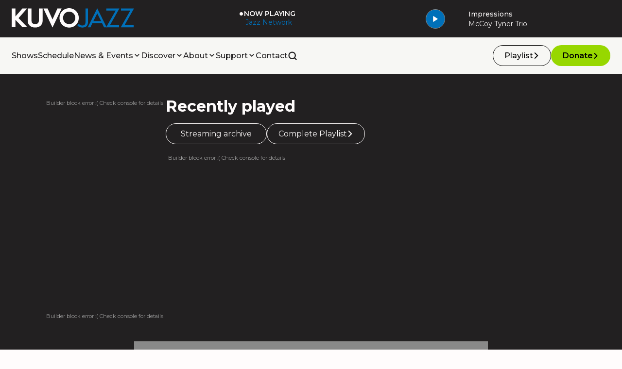

--- FILE ---
content_type: text/html; charset=utf-8
request_url: https://www.kuvo.org/?tribe_venue=joy-wine-spirits&page=1&tribe_event_display=past
body_size: 66332
content:
<!DOCTYPE html><html lang="en"><head><meta charSet="utf-8"/><link rel="preconnect" href="https://cdn.builder.io"/><meta name="viewport" content="width=device-width, initial-scale=1"/><link rel="preload" as="image" href="https://cdn.builder.io/api/v1/pixel?apiKey=7dbc8875de8845309bdec92e09f76c34"/><link rel="preload" as="image" imageSrcSet="https://cdn.builder.io/api/v1/image/assets%2F7dbc8875de8845309bdec92e09f76c34%2F82ba977fccb34e02aee082d3288200a7?format=webp&amp;width=800&amp;w=384&amp;q=75 384w, https://cdn.builder.io/api/v1/image/assets%2F7dbc8875de8845309bdec92e09f76c34%2F82ba977fccb34e02aee082d3288200a7?format=webp&amp;width=800&amp;w=640&amp;q=75 640w, https://cdn.builder.io/api/v1/image/assets%2F7dbc8875de8845309bdec92e09f76c34%2F82ba977fccb34e02aee082d3288200a7?format=webp&amp;width=800&amp;w=750&amp;q=75 750w, https://cdn.builder.io/api/v1/image/assets%2F7dbc8875de8845309bdec92e09f76c34%2F82ba977fccb34e02aee082d3288200a7?format=webp&amp;width=800&amp;w=828&amp;q=75 828w, https://cdn.builder.io/api/v1/image/assets%2F7dbc8875de8845309bdec92e09f76c34%2F82ba977fccb34e02aee082d3288200a7?format=webp&amp;width=800&amp;w=1080&amp;q=75 1080w, https://cdn.builder.io/api/v1/image/assets%2F7dbc8875de8845309bdec92e09f76c34%2F82ba977fccb34e02aee082d3288200a7?format=webp&amp;width=800&amp;w=1200&amp;q=75 1200w, https://cdn.builder.io/api/v1/image/assets%2F7dbc8875de8845309bdec92e09f76c34%2F82ba977fccb34e02aee082d3288200a7?format=webp&amp;width=800&amp;w=1920&amp;q=75 1920w, https://cdn.builder.io/api/v1/image/assets%2F7dbc8875de8845309bdec92e09f76c34%2F82ba977fccb34e02aee082d3288200a7?format=webp&amp;width=800&amp;w=2048&amp;q=75 2048w, https://cdn.builder.io/api/v1/image/assets%2F7dbc8875de8845309bdec92e09f76c34%2F82ba977fccb34e02aee082d3288200a7?format=webp&amp;width=800&amp;w=3840&amp;q=75 3840w" imageSizes="(max-width: 640px) 100vw, 50vw" fetchPriority="high"/><link rel="stylesheet" href="/_next/static/css/7334efc9f97d970f.css" data-precedence="next"/><link rel="stylesheet" href="/_next/static/css/6f7510ed5ae2de8c.css" data-precedence="next"/><link rel="stylesheet" href="/_next/static/css/8ece6cd11eb9be47.css" data-precedence="next"/><link rel="preload" as="script" fetchPriority="low" href="/_next/static/chunks/webpack-2f3df888cd0d6949.js"/><script src="/_next/static/chunks/e8dc46cc-99e9e23c7707d147.js" async=""></script><script src="/_next/static/chunks/2380-a756cc5c4f71a75c.js" async=""></script><script src="/_next/static/chunks/main-app-88514ad70f2b3673.js" async=""></script><script src="/_next/static/chunks/1421-cc5bdebf6a0bb224.js" async=""></script><script src="/_next/static/chunks/5649-09f85777a383041c.js" async=""></script><script src="/_next/static/chunks/app/layout-dfdf9040ccfac506.js" async=""></script><script src="/_next/static/chunks/7741-48fd6992d0249778.js" async=""></script><script src="/_next/static/chunks/5268-7c88739e706c3867.js" async=""></script><script src="/_next/static/chunks/9049-57ac0d1e578e61f1.js" async=""></script><script src="/_next/static/chunks/8529-0047a7d0aa6d137f.js" async=""></script><script src="/_next/static/chunks/5836-f8601f1bfbbc7cf6.js" async=""></script><script src="/_next/static/chunks/17-b8e113f69ff79829.js" async=""></script><script src="/_next/static/chunks/2084-9c3e5133241454d9.js" async=""></script><script src="/_next/static/chunks/9353-c603dd44b0b22591.js" async=""></script><script src="/_next/static/chunks/5196-a6c1fa395aa2e17f.js" async=""></script><script src="/_next/static/chunks/899-8213dec42eab86af.js" async=""></script><script src="/_next/static/chunks/2906-964d18d5df899c50.js" async=""></script><script src="/_next/static/chunks/app/(pages)/%5B%5B...page%5D%5D/page-bf992a58f27efed5.js" async=""></script><script src="/_next/static/chunks/app/(pages)/layout-2bd89c7c126bc897.js" async=""></script><script src="/_next/static/chunks/app/(pages)/not-found-036c44c7b9bb9e78.js" async=""></script><link rel="preload" href="https://www.googletagmanager.com/gtag/js?id=G-P59Q7ZVXWM" as="script"/><meta name="facebook-domain-verification" content="8pdaesw8qvm8d7umyrrk1x46qot7vj"/><title>Homepage | KUVO JAZZ</title><meta name="description" content="KUVO JAZZ"/><meta name="robots" content="index, follow"/><meta property="og:title" content="Homepage | KUVO JAZZ"/><meta property="og:description" content="KUVO JAZZ"/><meta property="og:url" content="https://www.kuvo.org///"/><meta property="og:site_name" content="Homepage"/><meta property="og:locale" content="en_US"/><meta property="og:type" content="website"/><meta name="twitter:card" content="summary"/><meta name="twitter:title" content="Homepage | KUVO JAZZ"/><meta name="twitter:description" content="KUVO JAZZ"/><link rel="icon" href="/favicon.ico" type="image/x-icon" sizes="16x16"/><link rel="icon" href="/icon1.png?48b51133a9a2c8f1" type="image/png" sizes="32x32"/><link rel="icon" href="/icon2.png?ae7cc4e0b3b39f66" type="image/png" sizes="192x192"/><link rel="apple-touch-icon" href="/apple-icon.png?aa1b28d32e21e574" type="image/png" sizes="180x180"/><meta name="next-size-adjust"/><script src="/_next/static/chunks/polyfills-42372ed130431b0a.js" noModule=""></script></head><body data-theme="light" class="__className_069ab3"><noscript><iframe src="https://www.googletagmanager.com/ns.html?id=GTM-5QH8NDN6" height="0" width="0" style="display:none;visibility:hidden" title="Google Tag Manager"></iframe></noscript><a class="skip-link_skipLink__GKHYa" href="#page-main-content">Skip to Main Content</a><header class="header_header__ecd5f"><div class="builder-component builder-component-1e4882246739406eb425f11ae207de3f" data-name="header" data-source="Rendered by Builder.io"><div class="builder-content" builder-content-id="1e4882246739406eb425f11ae207de3f" builder-model="header"><div data-builder-component="header" data-builder-content-id="1e4882246739406eb425f11ae207de3f"><style class="builder-custom-styles">body {
    --header-bg: #f7f7f4;
    --header-secondary-bg: #F7F7F4;
    --header-color: #222021;
    --header-secondary-color: #000000;
    --header-menu-border-color: #00000099;
    --header-menu-bg: #FFF;
    --header-menu-secondary-bg: #F0F0EE;
    --header-menu-shadow: 0px 7px 29px 0px #64646F33;
    --header-link-color: #000000;
    --header-logo-secondary: #0070B9;
    --header-banner-bg: #222021;
    --header-banner-color: #FFFCFC;
}

body[data-theme="dark"] {
    --header-bg: #222021;
    --header-secondary-bg: #393637;
    --header-color: #FFFCFC;
    --header-secondary-color: #F7F7F4;
    --header-menu-border-color: #FFFFFF99;
    --header-menu-bg: linear-gradient(268.94deg, #222021 -0.58%, #312F30 97.79%);
    --header-menu-secondary-bg: #393636;
    --header-menu-shadow: none;
    --header-link-color: #F7F7F4;
    --header-logo-secondary: #00B1E9;
    --header-banner-bg: #000000;
    --header-banner-color: #FFFCFC;
}

@media (min-width: 1024px) {
    .header-news-card a [data-theme="light"] {
        --color-primary: var(--header-color);
        --color-secondary: var(--header-color);
    }
}




</style><style data-emotion-css="h47494">.css-h47494{display:-webkit-box;display:-webkit-flex;display:-ms-flexbox;display:flex;-webkit-flex-direction:column;-ms-flex-direction:column;flex-direction:column;-webkit-align-items:stretch;-webkit-box-align:stretch;-ms-flex-align:stretch;align-items:stretch;}</style><div class="builder-blocks css-h47494" builder-type="blocks"><style data-emotion-css="1uchlcj">.css-1uchlcj.builder-block{display:none;-webkit-flex-direction:column;-ms-flex-direction:column;flex-direction:column;position:relative;-webkit-flex-shrink:0;-ms-flex-negative:0;flex-shrink:0;box-sizing:border-box;}@media only screen and (max-width:991px){.css-1uchlcj.builder-block{display:none;}}@media only screen and (max-width:640px){.css-1uchlcj.builder-block{display:none;}}</style><div data-model="symbol" class="builder-block builder-b474991155f54267bc2ef45e08b437f6 builder-has-component css-1uchlcj builder-symbol" builder-id="builder-b474991155f54267bc2ef45e08b437f6"><div class="builder-component builder-component-9bda7ff3af1f4dcba16327c154c18deb" data-name="symbol" data-source="Rendered by Builder.io"><div class="builder-content" builder-content-id="9bda7ff3af1f4dcba16327c154c18deb" builder-model="symbol"><div data-builder-component="symbol" data-builder-content-id="9bda7ff3af1f4dcba16327c154c18deb"><div class="builder-blocks css-h47494" builder-type="blocks"><style data-emotion-css="65gc6o">.css-65gc6o.builder-block{display:-webkit-box;display:-webkit-flex;display:-ms-flexbox;display:flex;-webkit-flex-direction:column;-ms-flex-direction:column;flex-direction:column;position:relative;-webkit-flex-shrink:0;-ms-flex-negative:0;flex-shrink:0;box-sizing:border-box;margin-top:0px;padding-left:0px;padding-right:0px;padding-top:10px;padding-bottom:10px;min-height:50px;background-color:rgba(126,211,33,1);height:auto;-webkit-box-flex:0;-webkit-flex-grow:0;-ms-flex-positive:0;flex-grow:0;opacity:0;-webkit-transform:translate3d(0,-20px,0);-ms-transform:translate3d(0,-20px,0);transform:translate3d(0,-20px,0);}</style><div class="builder-block builder-d5a71a9c3aa844db8e14293692da8701 builder-has-component css-65gc6o" builder-id="builder-d5a71a9c3aa844db8e14293692da8701"><style data-emotion-css="c7v8zh">.css-c7v8zh{width:100%;-webkit-align-self:stretch;-ms-flex-item-align:stretch;align-self:stretch;-webkit-box-flex:1;-webkit-flex-grow:1;-ms-flex-positive:1;flex-grow:1;box-sizing:border-box;max-width:1200px;display:-webkit-box;display:-webkit-flex;display:-ms-flexbox;display:flex;-webkit-flex-direction:column;-ms-flex-direction:column;flex-direction:column;-webkit-align-items:stretch;-webkit-box-align:stretch;-ms-flex-align:stretch;align-items:stretch;margin-left:auto;margin-right:auto;}</style><section class="css-c7v8zh"><style data-emotion-css="v8ftwt">.css-v8ftwt.builder-block{display:-webkit-box;display:-webkit-flex;display:-ms-flexbox;display:flex;-webkit-flex-direction:column;-ms-flex-direction:column;flex-direction:column;position:relative;-webkit-flex-shrink:0;-ms-flex-negative:0;flex-shrink:0;box-sizing:border-box;margin-top:0px;padding-right:75px;}</style><div class="builder-block builder-c5d4c926b6614a41b36d047327372081 builder-has-component css-v8ftwt" builder-id="builder-c5d4c926b6614a41b36d047327372081"><style data-emotion-css="1fuo4gk">.css-1fuo4gk{display:-webkit-box;display:-webkit-flex;display:-ms-flexbox;display:flex;}@media (max-width:991px){.css-1fuo4gk{-webkit-flex-direction:column;-ms-flex-direction:column;flex-direction:column;-webkit-align-items:stretch;-webkit-box-align:stretch;-ms-flex-align:stretch;align-items:stretch;}}</style><div class="builder-columns css-1fuo4gk"><style data-emotion-css="1ou772e">.css-1ou772e{display:-webkit-box;display:-webkit-flex;display:-ms-flexbox;display:flex;-webkit-flex-direction:column;-ms-flex-direction:column;flex-direction:column;-webkit-align-items:stretch;-webkit-box-align:stretch;-ms-flex-align:stretch;align-items:stretch;line-height:normal;width:calc(75% - 112.5px);margin-left:0;}.css-1ou772e > .builder-blocks{-webkit-box-flex:1;-webkit-flex-grow:1;-ms-flex-positive:1;flex-grow:1;}@media (max-width:991px){.css-1ou772e{width:100%;margin-left:0;}}</style><div class="builder-column css-1ou772e"><div class="builder-blocks builder-blocks-child css-h47494" builder-type="blocks" builder-parent-id="builder-c5d4c926b6614a41b36d047327372081"><style data-emotion-css="7e2rxt">.css-7e2rxt.builder-block{display:-webkit-box;display:-webkit-flex;display:-ms-flexbox;display:flex;-webkit-flex-direction:column;-ms-flex-direction:column;flex-direction:column;position:relative;-webkit-flex-shrink:0;-ms-flex-negative:0;flex-shrink:0;box-sizing:border-box;margin-top:auto;line-height:normal;height:auto;color:rgba(0,0,0,1);margin-left:auto;margin-bottom:auto;font-weight:600;}@media only screen and (max-width:640px){.css-7e2rxt.builder-block{text-align:center;padding-left:10px;padding-right:10px;}}</style><div class="builder-block builder-b30a90213f1d4737a61f5d2a6d1ab62f builder-has-component css-7e2rxt" builder-id="builder-b30a90213f1d4737a61f5d2a6d1ab62f"><style data-emotion-css="1qggkls">.css-1qggkls{outline:none;}.css-1qggkls p:first-of-type,.css-1qggkls .builder-paragraph:first-of-type{margin:0;}.css-1qggkls > p,.css-1qggkls .builder-paragraph{color:inherit;line-height:inherit;-webkit-letter-spacing:inherit;-moz-letter-spacing:inherit;-ms-letter-spacing:inherit;letter-spacing:inherit;font-weight:inherit;font-size:inherit;text-align:inherit;font-family:inherit;}</style><span class="builder-text css-1qggkls"><p>Help share more music in 2026 - make a year-end gift!</p></span></div></div></div><style data-emotion-css="dj3w1z">.css-dj3w1z{display:-webkit-box;display:-webkit-flex;display:-ms-flexbox;display:flex;-webkit-flex-direction:column;-ms-flex-direction:column;flex-direction:column;-webkit-align-items:stretch;-webkit-box-align:stretch;-ms-flex-align:stretch;align-items:stretch;line-height:normal;width:calc(25% - 37.5px);margin-left:150px;}.css-dj3w1z > .builder-blocks{-webkit-box-flex:1;-webkit-flex-grow:1;-ms-flex-positive:1;flex-grow:1;}@media (max-width:991px){.css-dj3w1z{width:100%;margin-left:0;}}</style><div class="builder-column css-dj3w1z"><div class="builder-blocks builder-blocks-child css-h47494" builder-type="blocks" builder-parent-id="builder-c5d4c926b6614a41b36d047327372081"><style data-emotion-css="4ydz95">.css-4ydz95.builder-block{display:-webkit-box;display:-webkit-flex;display:-ms-flexbox;display:flex;-webkit-flex-direction:column;-ms-flex-direction:column;flex-direction:column;position:relative;-webkit-flex-shrink:0;-ms-flex-negative:0;flex-shrink:0;box-sizing:border-box;-webkit-appearance:none;-moz-appearance:none;appearance:none;padding-top:15px;padding-bottom:15px;padding-left:25px;padding-right:25px;background-color:black;color:white;border-radius:8px;text-align:center;cursor:pointer;margin-right:auto;margin-bottom:auto;overflow:hidden;font-weight:600;margin-left:0;margin-top:auto;}@media only screen and (max-width:640px){.css-4ydz95.builder-block{margin-left:auto;margin-right:auto;margin-top:15px;}}</style><a role="button" href="https://donate.kuvo.org/kuvo/donate?utm_source=web&amp;utm_medium=banner&amp;utm_campaign=eocy25" target="_blank" class="builder-block builder-88b56308fce9486ba1acf4812bf17310 builder-has-component css-4ydz95" builder-id="builder-88b56308fce9486ba1acf4812bf17310">Give Now</a></div></div></div></div><style data-emotion-css="1xw60qh">.css-1xw60qh.builder-block{display:-webkit-box;display:-webkit-flex;display:-ms-flexbox;display:flex;-webkit-flex-direction:column;-ms-flex-direction:column;flex-direction:column;position:relative;-webkit-flex-shrink:0;-ms-flex-negative:0;flex-shrink:0;box-sizing:border-box;margin-top:0px;height:auto;-webkit-box-flex:0;-webkit-flex-grow:0;-ms-flex-positive:0;flex-grow:0;}</style><div class="builder-block builder-f7ec517c9cb0447f8c70f3740be0423f css-1xw60qh" builder-id="builder-f7ec517c9cb0447f8c70f3740be0423f"></div></section></div><style data-emotion-css="1n465md">.css-1n465md.builder-block{height:0;width:0;display:block;opacity:0;overflow:hidden;pointer-events:none;}</style><img src="https://cdn.builder.io/api/v1/pixel?apiKey=7dbc8875de8845309bdec92e09f76c34" aria-hidden="true" alt="" role="presentation" width="0" height="0" class="builder-block builder-pixel-jqgbi63y99 css-1n465md" builder-id="builder-pixel-jqgbi63y99"/></div></div></div></div></div><style data-emotion-css="1h1ndsx">.css-1h1ndsx.builder-block{display:none;-webkit-flex-direction:column;-ms-flex-direction:column;flex-direction:column;position:relative;-webkit-flex-shrink:0;-ms-flex-negative:0;flex-shrink:0;box-sizing:border-box;margin-top:0px;padding-left:0px;padding-right:0px;padding-top:0px;padding-bottom:0px;min-height:50px;background-color:rgba(255,207,0,1);height:auto;-webkit-box-flex:0;-webkit-flex-grow:0;-ms-flex-positive:0;flex-grow:0;width:auto;opacity:0;-webkit-transform:translate3d(0,-20px,0);-ms-transform:translate3d(0,-20px,0);transform:translate3d(0,-20px,0);}@media only screen and (max-width:991px){.css-1h1ndsx.builder-block{display:none;}}@media only screen and (max-width:640px){.css-1h1ndsx.builder-block{display:none;}}</style><div class="builder-block builder-357c1d09a8294b0cbbb88f270bb60969 builder-has-component css-1h1ndsx" builder-id="builder-357c1d09a8294b0cbbb88f270bb60969"><section class="css-c7v8zh"><style data-emotion-css="1so5nod">.css-1so5nod.builder-block{display:-webkit-box;display:-webkit-flex;display:-ms-flexbox;display:flex;-webkit-flex-direction:column;-ms-flex-direction:column;flex-direction:column;position:relative;-webkit-flex-shrink:0;-ms-flex-negative:0;flex-shrink:0;box-sizing:border-box;margin-top:auto;line-height:normal;height:auto;color:rgba(0,0,0,1);margin-left:auto;margin-bottom:auto;margin-right:auto;padding-bottom:10px;padding-top:10px;}@media only screen and (max-width:640px){.css-1so5nod.builder-block{text-align:center;padding-left:10px;padding-right:10px;}}</style><div class="builder-block builder-700035f698e84cb981c4163edd0df9cf builder-has-component css-1so5nod" builder-id="builder-700035f698e84cb981c4163edd0df9cf"><span class="builder-text css-1qggkls"><p><strong>Due to high winds and fire danger, transmitters are operating at reduced power and reception may be affected through the weekend. Thank you for your understanding and support! You can listen online and on the </strong><a href="https://monorepo-testing-kuvo.vercel.app/kuvo-app" rel="noopener noreferrer" target="_blank" style="color: rgb(74, 144, 226);"><strong><u>KUVO app</u></strong></a><strong>.</strong></p></span></div></section></div><style data-emotion-css="t0pgrz">.css-t0pgrz.builder-block{display:none;-webkit-flex-direction:column;-ms-flex-direction:column;flex-direction:column;position:relative;-webkit-flex-shrink:0;-ms-flex-negative:0;flex-shrink:0;box-sizing:border-box;margin-top:0px;height:auto;background-color:rgba(141,18,18,1);}@media only screen and (max-width:991px){.css-t0pgrz.builder-block{display:none;}}@media only screen and (max-width:640px){.css-t0pgrz.builder-block{display:none;}}</style><div class="builder-block builder-e02d193a9cb94a0cb1caf1e56999dc87 css-t0pgrz" builder-id="builder-e02d193a9cb94a0cb1caf1e56999dc87"><style data-emotion-css="1x4vehy">.css-1x4vehy.builder-block{display:-webkit-box;display:-webkit-flex;display:-ms-flexbox;display:flex;-webkit-flex-direction:column;-ms-flex-direction:column;flex-direction:column;position:relative;-webkit-flex-shrink:0;-ms-flex-negative:0;flex-shrink:0;box-sizing:border-box;margin-top:20px;line-height:normal;height:auto;padding-left:100px;padding-right:100px;margin-bottom:20px;color:rgba(255,255,255,1);font-size:16px;}</style><div class="builder-block builder-ef976d0cb9bd45af93e0a799443ea96d builder-has-component css-1x4vehy" builder-id="builder-ef976d0cb9bd45af93e0a799443ea96d"><span class="builder-text css-1qggkls"><p><strong>For our Summit County Listeners</strong>:&nbsp;<span style="background-color: transparent;">The KVJZ 91.7FM transmitter site on Bald Mountain experienced a catastrophic power line failure. Because of the high elevation and winter conditions, repairs won’t be possible until next summer. Stream KUVO JAZZ on our website, the </span><a href="https://www.kuvo.org/kuvo-app" rel="noopener noreferrer" target="_blank" style="background-color: transparent;"><strong><u>app</u></strong></a><span style="background-color: transparent;">, or your smart speaker.</span></p></span></div></div><style data-emotion-css="eb7wpp">.css-eb7wpp.builder-block{display:-webkit-box;display:-webkit-flex;display:-ms-flexbox;display:flex;-webkit-flex-direction:column;-ms-flex-direction:column;flex-direction:column;position:relative;-webkit-flex-shrink:0;-ms-flex-negative:0;flex-shrink:0;box-sizing:border-box;}</style><div class="header-banner_banner__yPQiO"><div class="header-banner_infoSection__MzwvE"><a aria-label="Go to KUVO Jazz homepage" class="header-banner_logoLink__7WIpH" href="/"><div><svg viewBox="0 0 202 33" fill="none" xmlns="http://www.w3.org/2000/svg">
	<path class="svg-primary-color"
		d="M25.288 1.296h-7.652L6.224 14.324V1.296H0v30.95h6.224V20.082L17.8 32.246h8.026L11.39 17.123 25.288 1.296ZM44.878 21.07c0 3.903-2.168 6.052-6.105 6.052-3.936 0-6.105-2.15-6.105-6.051V1.296h-6.224V21.53c0 6.788 4.838 11.176 12.33 11.176 7.49 0 12.328-4.387 12.328-11.176V1.296h-6.224v19.775ZM82.316 1.296h-6.877l-8.075 18.08-8.075-18.08h-6.877l14.952 31.409L82.316 1.296ZM94.835.796c-9.06 0-15.89 6.87-15.89 15.976 0 9.106 6.83 16.017 15.89 16.017 9.061 0 15.85-6.884 15.85-16.017S103.869.796 94.835.796Zm0 26.327c-5.757 0-10.098-4.449-10.098-10.351 0-5.903 4.34-10.31 10.099-10.31 5.757 0 10.141 4.433 10.141 10.31 0 5.876-4.456 10.35-10.142 10.35Z"
		fill="#fff" />
	<path class="svg-secondary-color"
		d="M152.33 32.296h4.326L141.127.823l-15.479 31.473h4.38l3.184-6.777h15.93l3.184 6.777h.004Zm-4.758-10.148h-12.787l6.392-12.94 6.391 12.94h.004Z"
		fill="#00A8E4" />
	<path class="svg-secondary-color"
		d="M156.014 32.296h21.129v-3.371h-14.982l15.498-27.648H156.22V4.65h15.399l-15.605 27.525v.122ZM180.118 32.296h21.13v-3.371h-14.983l15.494-27.648H180.32V4.65h15.399l-15.605 27.525v.122h.004ZM121.796 1.277v22.558c0 3.707-1.795 5.59-5.338 5.59-1.333 0-2.749-.474-4.063-1.329a2.096 2.096 0 0 1-.145-.1 8.08 8.08 0 0 1-.565-.412 12.12 12.12 0 0 1-.427-.35c-.237-.203-.443-.39-.615-.55l-2.142 2.935.187.169.405.328c2.058 1.684 4.769 2.676 7.422 2.676 7.69 0 9.305-4.898 9.305-9.007V1.277h-4.024Z"
		fill="#00A8E4" />
</svg></div></a><div class="header-banner_contactSection__sRRwF"><span>Koelbel KUVO Studio &amp; Text Line</span><a href="tel:303-291-0666" aria-label="Call 303-291-0666, will open your phone app">303-291-0666</a></div></div><div class="builder-blocks no-blocks css-h47494" builder-type="blocks" builder-parent-id="builder-87011e005f7e43d1918041fac01d7d8a"></div><div class="header-banner_streamSection__ST8X0"><div class="now-playing_streamInfo__pjrz7"><div class="now-playing_desktopInfo__SJESx"><span class="now-playing_liveLabel__aaaHs">Now playing</span></div><div class="now-playing_trackCard__u7Nle"><div class="simple-player_playerWrapper__UGFky now-playing_player__jsFu5"><audio preload="metadata"></audio><button data-variant="default" aria-label="Play" class="simple-player_playerButton__e0RyV"><svg xmlns="http://www.w3.org/2000/svg" width="1em" height="1em" fill="none" viewBox="0 0 20 20"><path stroke="currentColor" stroke-linecap="round" stroke-linejoin="round" stroke-width="1.8" d="M4.167 2.5 15.834 10 4.167 17.5z"></path></svg></button></div><figure class="now-playing_imageContainer__LX5Mv"></figure><div class="now-playing_trackInfo__tcsPF"><div class="now-playing_titleInfo___9UKy"><span class="now-playing_liveLabel__aaaHs">Live</span><div class="now-playing_title__poSdn"></div></div><div class="now-playing_oneLine__PWmNk now-playing_artist__LbEPx"></div></div></div></div></div></div><nav id="page-header-navigation" class="header-nav_headerNav__Z_jvB builder-block builder-5367371a66c14e4892ecb4794b95c87d builder-has-component css-112nszb"><a aria-label="Go to the homepage" class="header-nav_logo__zWjoe" href="/"><div><svg
  width="107"
  height="18"
  viewBox="0 0 107 18"
  fill="none"
  xmlns="http://www.w3.org/2000/svg"
>
  <g clip-path="url(#a)">
    <path
      class="svg-primary-color"
      d="M13.41.766H9.354l-6.052 6.92V.767H0v16.442h3.3v-6.463l6.14 6.463h4.257L6.04 9.173 13.41.766ZM23.8 11.27c0 2.074-1.15 3.216-3.237 3.216-2.088 0-3.238-1.142-3.238-3.215V.766h-3.3v10.748c0 3.607 2.565 5.937 6.538 5.937 3.973 0 6.538-2.33 6.538-5.937V.766h-3.3V11.27ZM43.655.766h-3.647l-4.283 9.604L31.443.766h-3.647l7.93 16.685L43.654.766ZM50.295.5c-4.805 0-8.428 3.65-8.428 8.487 0 4.838 3.623 8.509 8.428 8.509 4.805 0 8.405-3.657 8.405-8.51C58.7 4.136 55.086.5 50.295.5Zm0 13.986c-3.054 0-5.356-2.363-5.356-5.5 0-3.135 2.302-5.476 5.356-5.476 3.053 0 5.378 2.355 5.378 5.477 0 3.121-2.363 5.499-5.378 5.499Z"
      fill="#000"
    />
    <path
      class="svg-secondary-color"
      d="M80.786 17.235h2.294L74.845.515l-8.21 16.72h2.323l1.69-3.6h8.447l1.689 3.6h.002Zm-2.523-5.392H71.48l3.39-6.874 3.39 6.874h.002Z"
      fill="#0070B9"
    />
    <path
      class="svg-secondary-color"
      d="M82.74 17.235h11.205v-1.791H86L94.22.755h-11.37v1.79h8.166L82.739 17.17v.065ZM95.522 17.235h11.206v-1.791h-7.945L107 .755H95.63v1.79h8.166L95.52 17.17v.065h.002ZM64.593.756V12.74c0 1.97-.952 2.97-2.831 2.97-.707 0-1.458-.252-2.155-.707a4.31 4.31 0 0 1-.273-.193l-.103-.079a9.91 9.91 0 0 1-.553-.479l-1.136 1.56.1.09.214.174c1.091.895 2.529 1.422 3.936 1.422 4.078 0 4.935-2.602 4.935-4.785V.756h-2.134Z"
      fill="#0070B9"
    />
  </g>
  <defs>
    <clipPath id="a">
      <path fill="#fff" transform="translate(0 .5)" d="M0 0h107v17H0z" />
    </clipPath>
  </defs>
</svg></div></a><ul class="menu-links-desktop_linkList__aAYWB"><li><a data-size="large" data-variant="tertiary" class="button_button__MkF5w" href="/shows">Shows</a></li><li><a data-size="large" data-variant="tertiary" class="button_button__MkF5w" href="/schedule">Schedule</a></li><li><button data-size="large" data-variant="tertiary" class="button_button__MkF5w mega-menu-item_popoverToggle__cpBCr" type="button" aria-haspopup="dialog" aria-expanded="false" aria-controls="radix-:R1lbamjqsq:" data-state="closed">News &amp; Events<svg xmlns="http://www.w3.org/2000/svg" width="1em" height="1em" fill="none" viewBox="0 0 16 17"><path stroke="currentColor" stroke-linecap="round" stroke-linejoin="round" stroke-width="1.8" d="m4 6.5 4 4 4-4"></path></svg></button></li><li><button data-size="large" data-variant="tertiary" class="button_button__MkF5w mega-menu-item_popoverToggle__cpBCr" type="button" aria-haspopup="dialog" aria-expanded="false" aria-controls="radix-:R25bamjqsq:" data-state="closed">Discover<svg xmlns="http://www.w3.org/2000/svg" width="1em" height="1em" fill="none" viewBox="0 0 16 17"><path stroke="currentColor" stroke-linecap="round" stroke-linejoin="round" stroke-width="1.8" d="m4 6.5 4 4 4-4"></path></svg></button></li><li><button data-size="large" data-variant="tertiary" class="button_button__MkF5w mega-menu-item_popoverToggle__cpBCr" type="button" aria-haspopup="dialog" aria-expanded="false" aria-controls="radix-:R2lbamjqsq:" data-state="closed">About<svg xmlns="http://www.w3.org/2000/svg" width="1em" height="1em" fill="none" viewBox="0 0 16 17"><path stroke="currentColor" stroke-linecap="round" stroke-linejoin="round" stroke-width="1.8" d="m4 6.5 4 4 4-4"></path></svg></button></li><li><button data-size="large" data-variant="tertiary" class="button_button__MkF5w mega-menu-item_popoverToggle__cpBCr" type="button" aria-haspopup="dialog" aria-expanded="false" aria-controls="radix-:R35bamjqsq:" data-state="closed">Support<svg xmlns="http://www.w3.org/2000/svg" width="1em" height="1em" fill="none" viewBox="0 0 16 17"><path stroke="currentColor" stroke-linecap="round" stroke-linejoin="round" stroke-width="1.8" d="m4 6.5 4 4 4-4"></path></svg></button></li><li><a data-size="large" data-variant="tertiary" class="button_button__MkF5w" href="/contact">Contact</a></li></ul><button aria-label="Open the mobile menu" class="hamburger_hamburgerButton__ahY9f header-nav_hamburger__5UkvC builder-block builder-5367371a66c14e4892ecb4794b95c87d builder-has-component css-112nszb"><span></span></button><a data-rmpbs-header="false" aria-label="Go to the search page" class="header-nav_searchLink__Fu4B8" href="/search"><svg xmlns="http://www.w3.org/2000/svg" width="1em" height="1em" fill="none" viewBox="0 0 16 16"><g stroke="currentColor" stroke-linecap="round" stroke-linejoin="round" stroke-width="1.8"><path d="M7.333 12.667A5.333 5.333 0 1 0 7.333 2a5.333 5.333 0 0 0 0 10.667M14 14l-2.9-2.9"></path></g></svg></a><div class="header-nav_desktopChildren__i6V0Z"></div><ul class="header-nav_buttonList__3fPOV"><li><a data-size="small" data-variant="primary" class="button_button__MkF5w header-nav_buttonLargeOnDesktop__fYbcj" href="https://donate.kuvo.org/kuvo/donate" target="_blank" rel="noopener noreferrer">Donate<svg xmlns="http://www.w3.org/2000/svg" width="1em" height="1em" fill="none" class="chevron-right_svg__chevron-right-icon" viewBox="0 0 7 12"><path stroke="currentColor" stroke-linecap="round" stroke-linejoin="round" stroke-width="1.8" d="m1 11 5-5-5-5"></path></svg></a></li></ul></nav><img src="https://cdn.builder.io/api/v1/pixel?apiKey=7dbc8875de8845309bdec92e09f76c34" aria-hidden="true" alt="" role="presentation" width="0" height="0" class="builder-block builder-pixel-nj2y7imzrmh css-1n465md" builder-id="builder-pixel-nj2y7imzrmh"/></div></div></div></div></header><main id="page-main-content" tabindex="-1"><div class="builder-component builder-component-335987f0d1044b10a205b542475e1195" data-name="page" data-source="Rendered by Builder.io"><div class="builder-content" builder-content-id="335987f0d1044b10a205b542475e1195" builder-model="page"><div data-builder-component="page" data-builder-content-id="335987f0d1044b10a205b542475e1195"><style class="builder-custom-styles">.performances-spinner {
  position: absolute;
  width: 50px;
  height: 50px;
  top: 50%;
  left: 50%;
  transform: translateX(-50%) translateY(-50%);
}

@keyframes spinner {

  0% {
    opacity: 0;
    transform: scale(0);
  }

  75% {
    opacity: 1;
    transform: scale(1);
  }

  100% {
    opacity: 0;
    transform: scale(1.2);
  }
}

.performances-spinner::before {
  display: block;
  width: 100%;
  height: 100%;
  border: 3px solid rgba(255, 255, 255, 0.6);
  border-radius: 50% 50%;
  animation: spinner 1.2s infinite;
  content: "";
}</style><style data-emotion-css="h47494">.css-h47494{display:-webkit-box;display:-webkit-flex;display:-ms-flexbox;display:flex;-webkit-flex-direction:column;-ms-flex-direction:column;flex-direction:column;-webkit-align-items:stretch;-webkit-box-align:stretch;-ms-flex-align:stretch;align-items:stretch;}</style><div class="builder-blocks css-h47494" builder-type="blocks"><style data-emotion-css="1b06mxa">.css-1b06mxa.builder-block{display:-webkit-box;display:-webkit-flex;display:-ms-flexbox;display:flex;-webkit-flex-direction:column;-ms-flex-direction:column;flex-direction:column;position:relative;-webkit-flex-shrink:0;-ms-flex-negative:0;flex-shrink:0;box-sizing:border-box;margin-top:0px;padding-left:90px;padding-right:90px;padding-top:48px;padding-bottom:48px;min-height:100px;background-color:rgba(34,32,33,1);color:rgba(255,252,252,1);}@media only screen and (max-width:991px){.css-1b06mxa.builder-block{padding-left:0;padding-right:0px;padding-top:0px;padding-bottom:24px;}}</style><div class="builder-block builder-fc65bcfce6fe4ec09f81415bb8bea1aa builder-has-component css-1b06mxa" builder-id="builder-fc65bcfce6fe4ec09f81415bb8bea1aa"><style data-emotion-css="ksr41z">.css-ksr41z{width:100%;-webkit-align-self:stretch;-ms-flex-item-align:stretch;align-self:stretch;-webkit-box-flex:1;-webkit-flex-grow:1;-ms-flex-positive:1;flex-grow:1;box-sizing:border-box;max-width:1260px;display:-webkit-box;display:-webkit-flex;display:-ms-flexbox;display:flex;-webkit-flex-direction:column;-ms-flex-direction:column;flex-direction:column;-webkit-align-items:stretch;-webkit-box-align:stretch;-ms-flex-align:stretch;align-items:stretch;margin-left:auto;margin-right:auto;}</style><section class="css-ksr41z"><style data-emotion-css="6jpfqc">.css-6jpfqc.builder-block{line-height:normal;color:rgba(255,255,255,0);position:absolute;top:-1000px;}</style><div class="builder-block builder-2fab36d341374653aafd4358bdaa3395 sr-only builder-has-component css-6jpfqc" builder-id="builder-2fab36d341374653aafd4358bdaa3395"><style data-emotion-css="1qggkls">.css-1qggkls{outline:none;}.css-1qggkls p:first-of-type,.css-1qggkls .builder-paragraph:first-of-type{margin:0;}.css-1qggkls > p,.css-1qggkls .builder-paragraph{color:inherit;line-height:inherit;-webkit-letter-spacing:inherit;-moz-letter-spacing:inherit;-ms-letter-spacing:inherit;letter-spacing:inherit;font-weight:inherit;font-size:inherit;text-align:inherit;font-family:inherit;}</style><span class="builder-text css-1qggkls"><h1>KUVO Jazz station</h1></span></div><style data-emotion-css="wey5st">.css-wey5st.builder-block{display:-webkit-box;display:-webkit-flex;display:-ms-flexbox;display:flex;-webkit-flex-direction:row;-ms-flex-direction:row;flex-direction:row;position:relative;-webkit-flex-shrink:0;-ms-flex-negative:0;flex-shrink:0;box-sizing:border-box;gap:24px;margin-bottom:32px;}@media only screen and (max-width:991px){.css-wey5st.builder-block{display:-webkit-box;display:-webkit-flex;display:-ms-flexbox;display:flex;-webkit-flex-direction:column;-ms-flex-direction:column;flex-direction:column;-webkit-align-items:stretch;-webkit-box-align:stretch;-ms-flex-align:stretch;align-items:stretch;gap:32px;}}</style><div class="builder-block builder-82b465d1665248d9b9eb889ad090dec7 css-wey5st" builder-id="builder-82b465d1665248d9b9eb889ad090dec7"><style data-emotion-css="1fqgb8h">.css-1fqgb8h.builder-block{-webkit-flex-basis:60%;-ms-flex-preferred-size:60%;flex-basis:60%;-webkit-flex-shrink:1;-ms-flex-negative:1;flex-shrink:1;}</style><div class="builder-block builder-618a076746b9442fbb6bff6e9efceb7a builder-has-component css-1fqgb8h" builder-id="builder-618a076746b9442fbb6bff6e9efceb7a"><div class="base-slider_outerWrapper__0MTOX hero-slider_heroSlider__Jy_xM"><div style="--slides-desktop:1;--slides-tablet:1;--slides-mobile:1;--fading-color:transparent" class="base-slider_embla__QDr0g"><div class="base-slider_emblaViewport__M1pp7"><div class="base-slider_emblaContainer__BhK1T"><div class="base-slider_emblaSlide__0LPA2"><a href="/news/blaque-dynamite-at-dazzle-and-on-the-thursday-night-jazz-odyssey"><div class="card-news-big_card__0BBpV"><figure class="card-news-big_cardImageContainer__Cfi9H"><img alt="" fetchPriority="high" decoding="async" data-nimg="fill" class="card-news-big_cardImage__iF40X" style="position:absolute;height:100%;width:100%;left:0;top:0;right:0;bottom:0;color:transparent" sizes="(max-width: 640px) 100vw, 50vw" srcSet="https://cdn.builder.io/api/v1/image/assets%2F7dbc8875de8845309bdec92e09f76c34%2F82ba977fccb34e02aee082d3288200a7?format=webp&amp;width=800&amp;w=384&amp;q=75 384w, https://cdn.builder.io/api/v1/image/assets%2F7dbc8875de8845309bdec92e09f76c34%2F82ba977fccb34e02aee082d3288200a7?format=webp&amp;width=800&amp;w=640&amp;q=75 640w, https://cdn.builder.io/api/v1/image/assets%2F7dbc8875de8845309bdec92e09f76c34%2F82ba977fccb34e02aee082d3288200a7?format=webp&amp;width=800&amp;w=750&amp;q=75 750w, https://cdn.builder.io/api/v1/image/assets%2F7dbc8875de8845309bdec92e09f76c34%2F82ba977fccb34e02aee082d3288200a7?format=webp&amp;width=800&amp;w=828&amp;q=75 828w, https://cdn.builder.io/api/v1/image/assets%2F7dbc8875de8845309bdec92e09f76c34%2F82ba977fccb34e02aee082d3288200a7?format=webp&amp;width=800&amp;w=1080&amp;q=75 1080w, https://cdn.builder.io/api/v1/image/assets%2F7dbc8875de8845309bdec92e09f76c34%2F82ba977fccb34e02aee082d3288200a7?format=webp&amp;width=800&amp;w=1200&amp;q=75 1200w, https://cdn.builder.io/api/v1/image/assets%2F7dbc8875de8845309bdec92e09f76c34%2F82ba977fccb34e02aee082d3288200a7?format=webp&amp;width=800&amp;w=1920&amp;q=75 1920w, https://cdn.builder.io/api/v1/image/assets%2F7dbc8875de8845309bdec92e09f76c34%2F82ba977fccb34e02aee082d3288200a7?format=webp&amp;width=800&amp;w=2048&amp;q=75 2048w, https://cdn.builder.io/api/v1/image/assets%2F7dbc8875de8845309bdec92e09f76c34%2F82ba977fccb34e02aee082d3288200a7?format=webp&amp;width=800&amp;w=3840&amp;q=75 3840w" src="https://cdn.builder.io/api/v1/image/assets%2F7dbc8875de8845309bdec92e09f76c34%2F82ba977fccb34e02aee082d3288200a7?format=webp&amp;width=800&amp;w=3840&amp;q=75"/></figure><div class="card-news-big_cardContent__MkyX7"><div class="card-news-big_title__6Qk0O">Blaque Dynamite at Dazzle and on the Thursday Night Jazz Odyssey!</div><div class="card-news-big_description__56rbr">Thursday Night Jazz Odyssey</div><div class="card-news-big_cardAuthorAndDate__kb5qU"><div class="card-news-big_cardAuthorAndDateElement__F4Ygb">By Abi Clark</div><time class="card-news-big_cardAuthorAndDateElement__F4Ygb">Jan 15</time></div></div></div></a></div><div class="base-slider_emblaSlide__0LPA2"><a href="/news/the-ozone-the-sopranos-gabbagool-the-saxes-not-the-gangstas"><div class="card-news-big_card__0BBpV"><figure class="card-news-big_cardImageContainer__Cfi9H"><img alt="" loading="lazy" decoding="async" data-nimg="fill" class="card-news-big_cardImage__iF40X" style="position:absolute;height:100%;width:100%;left:0;top:0;right:0;bottom:0;color:transparent" sizes="(max-width: 640px) 100vw, 50vw" srcSet="https://cdn.builder.io/api/v1/image/assets%2F7dbc8875de8845309bdec92e09f76c34%2F8d01c77d6ba045568188076074674437?format=webp&amp;width=800&amp;w=384&amp;q=75 384w, https://cdn.builder.io/api/v1/image/assets%2F7dbc8875de8845309bdec92e09f76c34%2F8d01c77d6ba045568188076074674437?format=webp&amp;width=800&amp;w=640&amp;q=75 640w, https://cdn.builder.io/api/v1/image/assets%2F7dbc8875de8845309bdec92e09f76c34%2F8d01c77d6ba045568188076074674437?format=webp&amp;width=800&amp;w=750&amp;q=75 750w, https://cdn.builder.io/api/v1/image/assets%2F7dbc8875de8845309bdec92e09f76c34%2F8d01c77d6ba045568188076074674437?format=webp&amp;width=800&amp;w=828&amp;q=75 828w, https://cdn.builder.io/api/v1/image/assets%2F7dbc8875de8845309bdec92e09f76c34%2F8d01c77d6ba045568188076074674437?format=webp&amp;width=800&amp;w=1080&amp;q=75 1080w, https://cdn.builder.io/api/v1/image/assets%2F7dbc8875de8845309bdec92e09f76c34%2F8d01c77d6ba045568188076074674437?format=webp&amp;width=800&amp;w=1200&amp;q=75 1200w, https://cdn.builder.io/api/v1/image/assets%2F7dbc8875de8845309bdec92e09f76c34%2F8d01c77d6ba045568188076074674437?format=webp&amp;width=800&amp;w=1920&amp;q=75 1920w, https://cdn.builder.io/api/v1/image/assets%2F7dbc8875de8845309bdec92e09f76c34%2F8d01c77d6ba045568188076074674437?format=webp&amp;width=800&amp;w=2048&amp;q=75 2048w, https://cdn.builder.io/api/v1/image/assets%2F7dbc8875de8845309bdec92e09f76c34%2F8d01c77d6ba045568188076074674437?format=webp&amp;width=800&amp;w=3840&amp;q=75 3840w" src="https://cdn.builder.io/api/v1/image/assets%2F7dbc8875de8845309bdec92e09f76c34%2F8d01c77d6ba045568188076074674437?format=webp&amp;width=800&amp;w=3840&amp;q=75"/></figure><div class="card-news-big_cardContent__MkyX7"><div class="card-news-big_title__6Qk0O">The O&#x27;Zone | The Sopranos: Gabbagool!! The Saxes not the Gangstas</div><div class="card-news-big_description__56rbr">The O&#x27;Zone with Andy O&#x27;</div><div class="card-news-big_cardAuthorAndDate__kb5qU"><div class="card-news-big_cardAuthorAndDateElement__F4Ygb">By Andy O</div><time class="card-news-big_cardAuthorAndDateElement__F4Ygb">Jan 14</time></div></div></div></a></div><div class="base-slider_emblaSlide__0LPA2"><a href="/news/jazz-news-wendell-pierce-keynotes-jazz-congress-winter-jazzfest-lineup-stumps-the-djs"><div class="card-news-big_card__0BBpV"><figure class="card-news-big_cardImageContainer__Cfi9H"><img alt="" loading="lazy" decoding="async" data-nimg="fill" class="card-news-big_cardImage__iF40X" style="position:absolute;height:100%;width:100%;left:0;top:0;right:0;bottom:0;color:transparent" sizes="(max-width: 640px) 100vw, 50vw" srcSet="https://cdn.builder.io/api/v1/image/assets%2F7dbc8875de8845309bdec92e09f76c34%2Fdac913777a6c47bcac8706e578eeacf5?format=webp&amp;width=800&amp;w=384&amp;q=75 384w, https://cdn.builder.io/api/v1/image/assets%2F7dbc8875de8845309bdec92e09f76c34%2Fdac913777a6c47bcac8706e578eeacf5?format=webp&amp;width=800&amp;w=640&amp;q=75 640w, https://cdn.builder.io/api/v1/image/assets%2F7dbc8875de8845309bdec92e09f76c34%2Fdac913777a6c47bcac8706e578eeacf5?format=webp&amp;width=800&amp;w=750&amp;q=75 750w, https://cdn.builder.io/api/v1/image/assets%2F7dbc8875de8845309bdec92e09f76c34%2Fdac913777a6c47bcac8706e578eeacf5?format=webp&amp;width=800&amp;w=828&amp;q=75 828w, https://cdn.builder.io/api/v1/image/assets%2F7dbc8875de8845309bdec92e09f76c34%2Fdac913777a6c47bcac8706e578eeacf5?format=webp&amp;width=800&amp;w=1080&amp;q=75 1080w, https://cdn.builder.io/api/v1/image/assets%2F7dbc8875de8845309bdec92e09f76c34%2Fdac913777a6c47bcac8706e578eeacf5?format=webp&amp;width=800&amp;w=1200&amp;q=75 1200w, https://cdn.builder.io/api/v1/image/assets%2F7dbc8875de8845309bdec92e09f76c34%2Fdac913777a6c47bcac8706e578eeacf5?format=webp&amp;width=800&amp;w=1920&amp;q=75 1920w, https://cdn.builder.io/api/v1/image/assets%2F7dbc8875de8845309bdec92e09f76c34%2Fdac913777a6c47bcac8706e578eeacf5?format=webp&amp;width=800&amp;w=2048&amp;q=75 2048w, https://cdn.builder.io/api/v1/image/assets%2F7dbc8875de8845309bdec92e09f76c34%2Fdac913777a6c47bcac8706e578eeacf5?format=webp&amp;width=800&amp;w=3840&amp;q=75 3840w" src="https://cdn.builder.io/api/v1/image/assets%2F7dbc8875de8845309bdec92e09f76c34%2Fdac913777a6c47bcac8706e578eeacf5?format=webp&amp;width=800&amp;w=3840&amp;q=75"/></figure><div class="card-news-big_cardContent__MkyX7"><div class="card-news-big_title__6Qk0O">Jazz News: Wendell Pierce keynotes Jazz Congress; Winter Jazzfest lineup stumps the DJs</div><div class="card-news-big_description__56rbr">Jazz News</div><div class="card-news-big_cardAuthorAndDate__kb5qU"><div class="card-news-big_cardAuthorAndDateElement__F4Ygb">By Steve Chavis</div><time class="card-news-big_cardAuthorAndDateElement__F4Ygb">Jan 12</time></div></div></div></a></div><div class="base-slider_emblaSlide__0LPA2"><a href="/news/kuvole-ecuadors-neoma-on-kuvo-youtube-channel"><div class="card-news-big_card__0BBpV"><figure class="card-news-big_cardImageContainer__Cfi9H"><img alt="" loading="lazy" decoding="async" data-nimg="fill" class="card-news-big_cardImage__iF40X" style="position:absolute;height:100%;width:100%;left:0;top:0;right:0;bottom:0;color:transparent" sizes="(max-width: 640px) 100vw, 50vw" srcSet="https://cdn.builder.io/api/v1/image/assets%2F7dbc8875de8845309bdec92e09f76c34%2F8d979209e5ab4ff1b836828081ba7a2d?format=webp&amp;width=800&amp;w=384&amp;q=75 384w, https://cdn.builder.io/api/v1/image/assets%2F7dbc8875de8845309bdec92e09f76c34%2F8d979209e5ab4ff1b836828081ba7a2d?format=webp&amp;width=800&amp;w=640&amp;q=75 640w, https://cdn.builder.io/api/v1/image/assets%2F7dbc8875de8845309bdec92e09f76c34%2F8d979209e5ab4ff1b836828081ba7a2d?format=webp&amp;width=800&amp;w=750&amp;q=75 750w, https://cdn.builder.io/api/v1/image/assets%2F7dbc8875de8845309bdec92e09f76c34%2F8d979209e5ab4ff1b836828081ba7a2d?format=webp&amp;width=800&amp;w=828&amp;q=75 828w, https://cdn.builder.io/api/v1/image/assets%2F7dbc8875de8845309bdec92e09f76c34%2F8d979209e5ab4ff1b836828081ba7a2d?format=webp&amp;width=800&amp;w=1080&amp;q=75 1080w, https://cdn.builder.io/api/v1/image/assets%2F7dbc8875de8845309bdec92e09f76c34%2F8d979209e5ab4ff1b836828081ba7a2d?format=webp&amp;width=800&amp;w=1200&amp;q=75 1200w, https://cdn.builder.io/api/v1/image/assets%2F7dbc8875de8845309bdec92e09f76c34%2F8d979209e5ab4ff1b836828081ba7a2d?format=webp&amp;width=800&amp;w=1920&amp;q=75 1920w, https://cdn.builder.io/api/v1/image/assets%2F7dbc8875de8845309bdec92e09f76c34%2F8d979209e5ab4ff1b836828081ba7a2d?format=webp&amp;width=800&amp;w=2048&amp;q=75 2048w, https://cdn.builder.io/api/v1/image/assets%2F7dbc8875de8845309bdec92e09f76c34%2F8d979209e5ab4ff1b836828081ba7a2d?format=webp&amp;width=800&amp;w=3840&amp;q=75 3840w" src="https://cdn.builder.io/api/v1/image/assets%2F7dbc8875de8845309bdec92e09f76c34%2F8d979209e5ab4ff1b836828081ba7a2d?format=webp&amp;width=800&amp;w=3840&amp;q=75"/></figure><div class="card-news-big_cardContent__MkyX7"><div class="card-news-big_title__6Qk0O">¡KUVOlé!: Ecuador’s Neoma on KUVO YouTube channel</div><div class="card-news-big_description__56rbr">¡KUVOlé! Video Series</div><div class="card-news-big_cardAuthorAndDate__kb5qU"><div class="card-news-big_cardAuthorAndDateElement__F4Ygb">By Steve Chavis</div><time class="card-news-big_cardAuthorAndDateElement__F4Ygb">Jan 13</time></div></div></div></a></div><div class="base-slider_emblaSlide__0LPA2"><a href="/news/live-and-local-don-was-and-the-pan-detroit-ensemble-defies-genre-with-new-album"><div class="card-news-big_card__0BBpV"><figure class="card-news-big_cardImageContainer__Cfi9H"><img alt="" loading="lazy" decoding="async" data-nimg="fill" class="card-news-big_cardImage__iF40X" style="position:absolute;height:100%;width:100%;left:0;top:0;right:0;bottom:0;color:transparent" sizes="(max-width: 640px) 100vw, 50vw" srcSet="https://cdn.builder.io/api/v1/image/assets%2F7dbc8875de8845309bdec92e09f76c34%2Fd0e4ac908ffc4d18af7692ddf94145b5?format=webp&amp;width=800&amp;w=384&amp;q=75 384w, https://cdn.builder.io/api/v1/image/assets%2F7dbc8875de8845309bdec92e09f76c34%2Fd0e4ac908ffc4d18af7692ddf94145b5?format=webp&amp;width=800&amp;w=640&amp;q=75 640w, https://cdn.builder.io/api/v1/image/assets%2F7dbc8875de8845309bdec92e09f76c34%2Fd0e4ac908ffc4d18af7692ddf94145b5?format=webp&amp;width=800&amp;w=750&amp;q=75 750w, https://cdn.builder.io/api/v1/image/assets%2F7dbc8875de8845309bdec92e09f76c34%2Fd0e4ac908ffc4d18af7692ddf94145b5?format=webp&amp;width=800&amp;w=828&amp;q=75 828w, https://cdn.builder.io/api/v1/image/assets%2F7dbc8875de8845309bdec92e09f76c34%2Fd0e4ac908ffc4d18af7692ddf94145b5?format=webp&amp;width=800&amp;w=1080&amp;q=75 1080w, https://cdn.builder.io/api/v1/image/assets%2F7dbc8875de8845309bdec92e09f76c34%2Fd0e4ac908ffc4d18af7692ddf94145b5?format=webp&amp;width=800&amp;w=1200&amp;q=75 1200w, https://cdn.builder.io/api/v1/image/assets%2F7dbc8875de8845309bdec92e09f76c34%2Fd0e4ac908ffc4d18af7692ddf94145b5?format=webp&amp;width=800&amp;w=1920&amp;q=75 1920w, https://cdn.builder.io/api/v1/image/assets%2F7dbc8875de8845309bdec92e09f76c34%2Fd0e4ac908ffc4d18af7692ddf94145b5?format=webp&amp;width=800&amp;w=2048&amp;q=75 2048w, https://cdn.builder.io/api/v1/image/assets%2F7dbc8875de8845309bdec92e09f76c34%2Fd0e4ac908ffc4d18af7692ddf94145b5?format=webp&amp;width=800&amp;w=3840&amp;q=75 3840w" src="https://cdn.builder.io/api/v1/image/assets%2F7dbc8875de8845309bdec92e09f76c34%2Fd0e4ac908ffc4d18af7692ddf94145b5?format=webp&amp;width=800&amp;w=3840&amp;q=75"/></figure><div class="card-news-big_cardContent__MkyX7"><div class="card-news-big_title__6Qk0O">Live &amp; Local: Don Was and the Pan-Detroit Ensemble Defies Genre with New Album</div><div class="card-news-big_description__56rbr">Live &amp; Local on The Morning Set</div><div class="card-news-big_cardAuthorAndDate__kb5qU"><div class="card-news-big_cardAuthorAndDateElement__F4Ygb">By Steve Chavis</div><time class="card-news-big_cardAuthorAndDateElement__F4Ygb">Dec 31</time></div></div></div></a></div></div></div></div></div></div><style data-emotion-css="z4q0r">.css-z4q0r.builder-block{display:-webkit-box;display:-webkit-flex;display:-ms-flexbox;display:flex;-webkit-flex-direction:column;-ms-flex-direction:column;flex-direction:column;position:relative;-webkit-flex-shrink:10;-ms-flex-negative:10;flex-shrink:10;box-sizing:border-box;}@media only screen and (max-width:991px){.css-z4q0r.builder-block{margin-left:16px;margin-right:16px;}}</style><div class="builder-block builder-24888230016042679fa2299fea0f2c4a css-z4q0r" builder-id="builder-24888230016042679fa2299fea0f2c4a"><style data-emotion-css="1gw0moq">.css-1gw0moq.builder-block{display:-webkit-box;display:-webkit-flex;display:-ms-flexbox;display:flex;-webkit-flex-direction:column;-ms-flex-direction:column;flex-direction:column;position:relative;-webkit-flex-shrink:0;-ms-flex-negative:0;flex-shrink:0;box-sizing:border-box;line-height:120%;height:auto;font-weight:700;font-size:32px;color:rgba(255,252,252,1);margin-bottom:16px;}@media only screen and (max-width:991px){.css-1gw0moq.builder-block{font-weight:600;}}@media only screen and (max-width:640px){.css-1gw0moq.builder-block{font-size:22px;}}</style><div class="builder-block builder-9a5713454b2b4e5bb054043afba247af builder-has-component css-1gw0moq" builder-id="builder-9a5713454b2b4e5bb054043afba247af"><span class="builder-text css-1qggkls"><p>Recently played</p></span></div><style data-emotion-css="oxxp8f">.css-oxxp8f.builder-block{display:-webkit-box;display:-webkit-flex;display:-ms-flexbox;display:flex;-webkit-flex-direction:row;-ms-flex-direction:row;flex-direction:row;position:relative;box-sizing:border-box;gap:12px;margin-bottom:16px;-webkit-flex-wrap:wrap;-ms-flex-wrap:wrap;flex-wrap:wrap;}@media only screen and (max-width:640px){.css-oxxp8f.builder-block{display:-webkit-box;display:-webkit-flex;display:-ms-flexbox;display:flex;-webkit-flex-direction:column;-ms-flex-direction:column;flex-direction:column;-webkit-align-items:stretch;-webkit-box-align:stretch;-ms-flex-align:stretch;align-items:stretch;gap:16px;}}</style><div class="builder-block builder-382265e3a37545e392068f947c7456c8 css-oxxp8f" builder-id="builder-382265e3a37545e392068f947c7456c8"><style data-emotion-css="14p26tr">.css-14p26tr.builder-block{display:-webkit-box;display:-webkit-flex;display:-ms-flexbox;display:flex;-webkit-flex-direction:column;-ms-flex-direction:column;flex-direction:column;position:relative;-webkit-flex-shrink:0;-ms-flex-negative:0;flex-shrink:0;box-sizing:border-box;width:208.4px;cursor:pointer;pointer-events:auto;}@media only screen and (max-width:640px){.css-14p26tr.builder-block{width:auto;}}</style><a href="https://www.kuvo.org/streaming-archive" class="builder-block builder-e2e99ef6b70b48adb450ba756e2d12bb builder-has-component css-14p26tr" builder-id="builder-e2e99ef6b70b48adb450ba756e2d12bb"><a data-size="large" data-bg-type="dark" data-variant="outlined" class="button_button__MkF5w" builderState="[object Object]" builderBlock="[object Object]" href="/streaming-archive">Streaming archive</a></a><style data-emotion-css="rwhgse">.css-rwhgse.builder-block{display:-webkit-box;display:-webkit-flex;display:-ms-flexbox;display:flex;-webkit-flex-direction:column;-ms-flex-direction:column;flex-direction:column;position:relative;-webkit-flex-shrink:0;-ms-flex-negative:0;flex-shrink:0;box-sizing:border-box;cursor:pointer;pointer-events:auto;}</style><a href="https://www.kuvo.org/playlist" class="builder-block builder-9a3cadc434c443a5a6f9fe0e2b9bfecc builder-has-component css-rwhgse" builder-id="builder-9a3cadc434c443a5a6f9fe0e2b9bfecc"><a data-size="large" data-bg-type="dark" data-variant="outlined" class="button_button__MkF5w" builderState="[object Object]" builderBlock="[object Object]" href="/playlist">Complete Playlist<svg xmlns="http://www.w3.org/2000/svg" width="1em" height="1em" fill="none" class="chevron-right_svg__chevron-right-icon" viewBox="0 0 7 12"><path stroke="currentColor" stroke-linecap="round" stroke-linejoin="round" stroke-width="1.8" d="m1 11 5-5-5-5"></path></svg></a></a></div><style data-emotion-css="eb7wpp">.css-eb7wpp.builder-block{display:-webkit-box;display:-webkit-flex;display:-ms-flexbox;display:flex;-webkit-flex-direction:column;-ms-flex-direction:column;flex-direction:column;position:relative;-webkit-flex-shrink:0;-ms-flex-negative:0;flex-shrink:0;box-sizing:border-box;}</style><div class="builder-block builder-b40311d7a8e94b9798c9c834018b2aa6 builder-has-component css-eb7wpp" builder-id="builder-b40311d7a8e94b9798c9c834018b2aa6"><div class="recently-played_container__5C1KE"><div class="card-playlist-track_card__ZCJKC"><figure class="card-playlist-track_imageContainer__tU9NN"><div><div style="height:100%;width:100%"></div> </div></figure><div class="card-playlist-track_trackInfo__2lPfd"><p class="card-playlist-track_title__4VWY7"></p><p></p></div></div><div class="card-playlist-track_card__ZCJKC"><figure class="card-playlist-track_imageContainer__tU9NN"><div><div style="height:100%;width:100%"></div> </div></figure><div class="card-playlist-track_trackInfo__2lPfd"><p class="card-playlist-track_title__4VWY7"></p><p></p></div></div><div class="card-playlist-track_card__ZCJKC"><figure class="card-playlist-track_imageContainer__tU9NN"><div><div style="height:100%;width:100%"></div> </div></figure><div class="card-playlist-track_trackInfo__2lPfd"><p class="card-playlist-track_title__4VWY7"></p><p></p></div></div></div></div><style data-emotion-css="96q1si">.css-96q1si.builder-block{display:-webkit-box;display:-webkit-flex;display:-ms-flexbox;display:flex;-webkit-flex-direction:column;-ms-flex-direction:column;flex-direction:column;position:relative;-webkit-flex-shrink:0;-ms-flex-negative:0;flex-shrink:0;box-sizing:border-box;margin-top:20px;}</style><div class="builder-block builder-9e8bdea4cb0442eab2c1e7bcec359adf builder-has-component css-96q1si" builder-id="builder-9e8bdea4cb0442eab2c1e7bcec359adf"><div><div style="height:100%;width:100%"></div> </div></div></div></div><style data-emotion-css="ssyfau">.css-ssyfau.builder-block{display:none;-webkit-flex-direction:row;-ms-flex-direction:row;flex-direction:row;position:relative;-webkit-flex-shrink:0;-ms-flex-negative:0;flex-shrink:0;box-sizing:border-box;gap:24px;margin-bottom:32px;}@media only screen and (max-width:991px){.css-ssyfau.builder-block{display:-webkit-box;display:-webkit-flex;display:-ms-flexbox;display:flex;-webkit-flex-direction:column;-ms-flex-direction:column;flex-direction:column;-webkit-align-items:stretch;-webkit-box-align:stretch;-ms-flex-align:stretch;align-items:stretch;gap:32px;}}@media only screen and (max-width:640px){.css-ssyfau.builder-block{display:none;}}</style><div class="builder-block builder-74788f4a21d944088ebaed3099096092 css-ssyfau" builder-id="builder-74788f4a21d944088ebaed3099096092"><div class="builder-block builder-a154087a78304692b7e2e26ffc5a8a09 builder-has-component css-1fqgb8h" builder-id="builder-a154087a78304692b7e2e26ffc5a8a09"><div class="base-slider_outerWrapper__0MTOX hero-slider_heroSlider__Jy_xM"><div style="--slides-desktop:1;--slides-tablet:1;--slides-mobile:1;--fading-color:transparent" class="base-slider_embla__QDr0g"><div class="base-slider_emblaViewport__M1pp7"><div class="base-slider_emblaContainer__BhK1T"><div class="base-slider_emblaSlide__0LPA2"><a href="/news/blaque-dynamite-at-dazzle-and-on-the-thursday-night-jazz-odyssey"><div class="card-news-big_card__0BBpV"><figure class="card-news-big_cardImageContainer__Cfi9H"><img alt="" fetchPriority="high" decoding="async" data-nimg="fill" class="card-news-big_cardImage__iF40X" style="position:absolute;height:100%;width:100%;left:0;top:0;right:0;bottom:0;color:transparent" sizes="(max-width: 640px) 100vw, 50vw" srcSet="https://cdn.builder.io/api/v1/image/assets%2F7dbc8875de8845309bdec92e09f76c34%2F82ba977fccb34e02aee082d3288200a7?format=webp&amp;width=800&amp;w=384&amp;q=75 384w, https://cdn.builder.io/api/v1/image/assets%2F7dbc8875de8845309bdec92e09f76c34%2F82ba977fccb34e02aee082d3288200a7?format=webp&amp;width=800&amp;w=640&amp;q=75 640w, https://cdn.builder.io/api/v1/image/assets%2F7dbc8875de8845309bdec92e09f76c34%2F82ba977fccb34e02aee082d3288200a7?format=webp&amp;width=800&amp;w=750&amp;q=75 750w, https://cdn.builder.io/api/v1/image/assets%2F7dbc8875de8845309bdec92e09f76c34%2F82ba977fccb34e02aee082d3288200a7?format=webp&amp;width=800&amp;w=828&amp;q=75 828w, https://cdn.builder.io/api/v1/image/assets%2F7dbc8875de8845309bdec92e09f76c34%2F82ba977fccb34e02aee082d3288200a7?format=webp&amp;width=800&amp;w=1080&amp;q=75 1080w, https://cdn.builder.io/api/v1/image/assets%2F7dbc8875de8845309bdec92e09f76c34%2F82ba977fccb34e02aee082d3288200a7?format=webp&amp;width=800&amp;w=1200&amp;q=75 1200w, https://cdn.builder.io/api/v1/image/assets%2F7dbc8875de8845309bdec92e09f76c34%2F82ba977fccb34e02aee082d3288200a7?format=webp&amp;width=800&amp;w=1920&amp;q=75 1920w, https://cdn.builder.io/api/v1/image/assets%2F7dbc8875de8845309bdec92e09f76c34%2F82ba977fccb34e02aee082d3288200a7?format=webp&amp;width=800&amp;w=2048&amp;q=75 2048w, https://cdn.builder.io/api/v1/image/assets%2F7dbc8875de8845309bdec92e09f76c34%2F82ba977fccb34e02aee082d3288200a7?format=webp&amp;width=800&amp;w=3840&amp;q=75 3840w" src="https://cdn.builder.io/api/v1/image/assets%2F7dbc8875de8845309bdec92e09f76c34%2F82ba977fccb34e02aee082d3288200a7?format=webp&amp;width=800&amp;w=3840&amp;q=75"/></figure><div class="card-news-big_cardContent__MkyX7"><div class="card-news-big_title__6Qk0O">Blaque Dynamite at Dazzle and on the Thursday Night Jazz Odyssey!</div><div class="card-news-big_description__56rbr">Thursday Night Jazz Odyssey</div><div class="card-news-big_cardAuthorAndDate__kb5qU"><div class="card-news-big_cardAuthorAndDateElement__F4Ygb">By Abi Clark</div><time class="card-news-big_cardAuthorAndDateElement__F4Ygb">Jan 15</time></div></div></div></a></div><div class="base-slider_emblaSlide__0LPA2"><a href="/news/the-ozone-the-sopranos-gabbagool-the-saxes-not-the-gangstas"><div class="card-news-big_card__0BBpV"><figure class="card-news-big_cardImageContainer__Cfi9H"><img alt="" loading="lazy" decoding="async" data-nimg="fill" class="card-news-big_cardImage__iF40X" style="position:absolute;height:100%;width:100%;left:0;top:0;right:0;bottom:0;color:transparent" sizes="(max-width: 640px) 100vw, 50vw" srcSet="https://cdn.builder.io/api/v1/image/assets%2F7dbc8875de8845309bdec92e09f76c34%2F8d01c77d6ba045568188076074674437?format=webp&amp;width=800&amp;w=384&amp;q=75 384w, https://cdn.builder.io/api/v1/image/assets%2F7dbc8875de8845309bdec92e09f76c34%2F8d01c77d6ba045568188076074674437?format=webp&amp;width=800&amp;w=640&amp;q=75 640w, https://cdn.builder.io/api/v1/image/assets%2F7dbc8875de8845309bdec92e09f76c34%2F8d01c77d6ba045568188076074674437?format=webp&amp;width=800&amp;w=750&amp;q=75 750w, https://cdn.builder.io/api/v1/image/assets%2F7dbc8875de8845309bdec92e09f76c34%2F8d01c77d6ba045568188076074674437?format=webp&amp;width=800&amp;w=828&amp;q=75 828w, https://cdn.builder.io/api/v1/image/assets%2F7dbc8875de8845309bdec92e09f76c34%2F8d01c77d6ba045568188076074674437?format=webp&amp;width=800&amp;w=1080&amp;q=75 1080w, https://cdn.builder.io/api/v1/image/assets%2F7dbc8875de8845309bdec92e09f76c34%2F8d01c77d6ba045568188076074674437?format=webp&amp;width=800&amp;w=1200&amp;q=75 1200w, https://cdn.builder.io/api/v1/image/assets%2F7dbc8875de8845309bdec92e09f76c34%2F8d01c77d6ba045568188076074674437?format=webp&amp;width=800&amp;w=1920&amp;q=75 1920w, https://cdn.builder.io/api/v1/image/assets%2F7dbc8875de8845309bdec92e09f76c34%2F8d01c77d6ba045568188076074674437?format=webp&amp;width=800&amp;w=2048&amp;q=75 2048w, https://cdn.builder.io/api/v1/image/assets%2F7dbc8875de8845309bdec92e09f76c34%2F8d01c77d6ba045568188076074674437?format=webp&amp;width=800&amp;w=3840&amp;q=75 3840w" src="https://cdn.builder.io/api/v1/image/assets%2F7dbc8875de8845309bdec92e09f76c34%2F8d01c77d6ba045568188076074674437?format=webp&amp;width=800&amp;w=3840&amp;q=75"/></figure><div class="card-news-big_cardContent__MkyX7"><div class="card-news-big_title__6Qk0O">The O&#x27;Zone | The Sopranos: Gabbagool!! The Saxes not the Gangstas</div><div class="card-news-big_description__56rbr">The O&#x27;Zone with Andy O&#x27;</div><div class="card-news-big_cardAuthorAndDate__kb5qU"><div class="card-news-big_cardAuthorAndDateElement__F4Ygb">By Andy O</div><time class="card-news-big_cardAuthorAndDateElement__F4Ygb">Jan 14</time></div></div></div></a></div><div class="base-slider_emblaSlide__0LPA2"><a href="/news/jazz-news-wendell-pierce-keynotes-jazz-congress-winter-jazzfest-lineup-stumps-the-djs"><div class="card-news-big_card__0BBpV"><figure class="card-news-big_cardImageContainer__Cfi9H"><img alt="" loading="lazy" decoding="async" data-nimg="fill" class="card-news-big_cardImage__iF40X" style="position:absolute;height:100%;width:100%;left:0;top:0;right:0;bottom:0;color:transparent" sizes="(max-width: 640px) 100vw, 50vw" srcSet="https://cdn.builder.io/api/v1/image/assets%2F7dbc8875de8845309bdec92e09f76c34%2Fdac913777a6c47bcac8706e578eeacf5?format=webp&amp;width=800&amp;w=384&amp;q=75 384w, https://cdn.builder.io/api/v1/image/assets%2F7dbc8875de8845309bdec92e09f76c34%2Fdac913777a6c47bcac8706e578eeacf5?format=webp&amp;width=800&amp;w=640&amp;q=75 640w, https://cdn.builder.io/api/v1/image/assets%2F7dbc8875de8845309bdec92e09f76c34%2Fdac913777a6c47bcac8706e578eeacf5?format=webp&amp;width=800&amp;w=750&amp;q=75 750w, https://cdn.builder.io/api/v1/image/assets%2F7dbc8875de8845309bdec92e09f76c34%2Fdac913777a6c47bcac8706e578eeacf5?format=webp&amp;width=800&amp;w=828&amp;q=75 828w, https://cdn.builder.io/api/v1/image/assets%2F7dbc8875de8845309bdec92e09f76c34%2Fdac913777a6c47bcac8706e578eeacf5?format=webp&amp;width=800&amp;w=1080&amp;q=75 1080w, https://cdn.builder.io/api/v1/image/assets%2F7dbc8875de8845309bdec92e09f76c34%2Fdac913777a6c47bcac8706e578eeacf5?format=webp&amp;width=800&amp;w=1200&amp;q=75 1200w, https://cdn.builder.io/api/v1/image/assets%2F7dbc8875de8845309bdec92e09f76c34%2Fdac913777a6c47bcac8706e578eeacf5?format=webp&amp;width=800&amp;w=1920&amp;q=75 1920w, https://cdn.builder.io/api/v1/image/assets%2F7dbc8875de8845309bdec92e09f76c34%2Fdac913777a6c47bcac8706e578eeacf5?format=webp&amp;width=800&amp;w=2048&amp;q=75 2048w, https://cdn.builder.io/api/v1/image/assets%2F7dbc8875de8845309bdec92e09f76c34%2Fdac913777a6c47bcac8706e578eeacf5?format=webp&amp;width=800&amp;w=3840&amp;q=75 3840w" src="https://cdn.builder.io/api/v1/image/assets%2F7dbc8875de8845309bdec92e09f76c34%2Fdac913777a6c47bcac8706e578eeacf5?format=webp&amp;width=800&amp;w=3840&amp;q=75"/></figure><div class="card-news-big_cardContent__MkyX7"><div class="card-news-big_title__6Qk0O">Jazz News: Wendell Pierce keynotes Jazz Congress; Winter Jazzfest lineup stumps the DJs</div><div class="card-news-big_description__56rbr">Jazz News</div><div class="card-news-big_cardAuthorAndDate__kb5qU"><div class="card-news-big_cardAuthorAndDateElement__F4Ygb">By Steve Chavis</div><time class="card-news-big_cardAuthorAndDateElement__F4Ygb">Jan 12</time></div></div></div></a></div><div class="base-slider_emblaSlide__0LPA2"><a href="/news/kuvole-ecuadors-neoma-on-kuvo-youtube-channel"><div class="card-news-big_card__0BBpV"><figure class="card-news-big_cardImageContainer__Cfi9H"><img alt="" loading="lazy" decoding="async" data-nimg="fill" class="card-news-big_cardImage__iF40X" style="position:absolute;height:100%;width:100%;left:0;top:0;right:0;bottom:0;color:transparent" sizes="(max-width: 640px) 100vw, 50vw" srcSet="https://cdn.builder.io/api/v1/image/assets%2F7dbc8875de8845309bdec92e09f76c34%2F8d979209e5ab4ff1b836828081ba7a2d?format=webp&amp;width=800&amp;w=384&amp;q=75 384w, https://cdn.builder.io/api/v1/image/assets%2F7dbc8875de8845309bdec92e09f76c34%2F8d979209e5ab4ff1b836828081ba7a2d?format=webp&amp;width=800&amp;w=640&amp;q=75 640w, https://cdn.builder.io/api/v1/image/assets%2F7dbc8875de8845309bdec92e09f76c34%2F8d979209e5ab4ff1b836828081ba7a2d?format=webp&amp;width=800&amp;w=750&amp;q=75 750w, https://cdn.builder.io/api/v1/image/assets%2F7dbc8875de8845309bdec92e09f76c34%2F8d979209e5ab4ff1b836828081ba7a2d?format=webp&amp;width=800&amp;w=828&amp;q=75 828w, https://cdn.builder.io/api/v1/image/assets%2F7dbc8875de8845309bdec92e09f76c34%2F8d979209e5ab4ff1b836828081ba7a2d?format=webp&amp;width=800&amp;w=1080&amp;q=75 1080w, https://cdn.builder.io/api/v1/image/assets%2F7dbc8875de8845309bdec92e09f76c34%2F8d979209e5ab4ff1b836828081ba7a2d?format=webp&amp;width=800&amp;w=1200&amp;q=75 1200w, https://cdn.builder.io/api/v1/image/assets%2F7dbc8875de8845309bdec92e09f76c34%2F8d979209e5ab4ff1b836828081ba7a2d?format=webp&amp;width=800&amp;w=1920&amp;q=75 1920w, https://cdn.builder.io/api/v1/image/assets%2F7dbc8875de8845309bdec92e09f76c34%2F8d979209e5ab4ff1b836828081ba7a2d?format=webp&amp;width=800&amp;w=2048&amp;q=75 2048w, https://cdn.builder.io/api/v1/image/assets%2F7dbc8875de8845309bdec92e09f76c34%2F8d979209e5ab4ff1b836828081ba7a2d?format=webp&amp;width=800&amp;w=3840&amp;q=75 3840w" src="https://cdn.builder.io/api/v1/image/assets%2F7dbc8875de8845309bdec92e09f76c34%2F8d979209e5ab4ff1b836828081ba7a2d?format=webp&amp;width=800&amp;w=3840&amp;q=75"/></figure><div class="card-news-big_cardContent__MkyX7"><div class="card-news-big_title__6Qk0O">¡KUVOlé!: Ecuador’s Neoma on KUVO YouTube channel</div><div class="card-news-big_description__56rbr">¡KUVOlé! Video Series</div><div class="card-news-big_cardAuthorAndDate__kb5qU"><div class="card-news-big_cardAuthorAndDateElement__F4Ygb">By Steve Chavis</div><time class="card-news-big_cardAuthorAndDateElement__F4Ygb">Jan 13</time></div></div></div></a></div><div class="base-slider_emblaSlide__0LPA2"><a href="/news/live-and-local-don-was-and-the-pan-detroit-ensemble-defies-genre-with-new-album"><div class="card-news-big_card__0BBpV"><figure class="card-news-big_cardImageContainer__Cfi9H"><img alt="" loading="lazy" decoding="async" data-nimg="fill" class="card-news-big_cardImage__iF40X" style="position:absolute;height:100%;width:100%;left:0;top:0;right:0;bottom:0;color:transparent" sizes="(max-width: 640px) 100vw, 50vw" srcSet="https://cdn.builder.io/api/v1/image/assets%2F7dbc8875de8845309bdec92e09f76c34%2Fd0e4ac908ffc4d18af7692ddf94145b5?format=webp&amp;width=800&amp;w=384&amp;q=75 384w, https://cdn.builder.io/api/v1/image/assets%2F7dbc8875de8845309bdec92e09f76c34%2Fd0e4ac908ffc4d18af7692ddf94145b5?format=webp&amp;width=800&amp;w=640&amp;q=75 640w, https://cdn.builder.io/api/v1/image/assets%2F7dbc8875de8845309bdec92e09f76c34%2Fd0e4ac908ffc4d18af7692ddf94145b5?format=webp&amp;width=800&amp;w=750&amp;q=75 750w, https://cdn.builder.io/api/v1/image/assets%2F7dbc8875de8845309bdec92e09f76c34%2Fd0e4ac908ffc4d18af7692ddf94145b5?format=webp&amp;width=800&amp;w=828&amp;q=75 828w, https://cdn.builder.io/api/v1/image/assets%2F7dbc8875de8845309bdec92e09f76c34%2Fd0e4ac908ffc4d18af7692ddf94145b5?format=webp&amp;width=800&amp;w=1080&amp;q=75 1080w, https://cdn.builder.io/api/v1/image/assets%2F7dbc8875de8845309bdec92e09f76c34%2Fd0e4ac908ffc4d18af7692ddf94145b5?format=webp&amp;width=800&amp;w=1200&amp;q=75 1200w, https://cdn.builder.io/api/v1/image/assets%2F7dbc8875de8845309bdec92e09f76c34%2Fd0e4ac908ffc4d18af7692ddf94145b5?format=webp&amp;width=800&amp;w=1920&amp;q=75 1920w, https://cdn.builder.io/api/v1/image/assets%2F7dbc8875de8845309bdec92e09f76c34%2Fd0e4ac908ffc4d18af7692ddf94145b5?format=webp&amp;width=800&amp;w=2048&amp;q=75 2048w, https://cdn.builder.io/api/v1/image/assets%2F7dbc8875de8845309bdec92e09f76c34%2Fd0e4ac908ffc4d18af7692ddf94145b5?format=webp&amp;width=800&amp;w=3840&amp;q=75 3840w" src="https://cdn.builder.io/api/v1/image/assets%2F7dbc8875de8845309bdec92e09f76c34%2Fd0e4ac908ffc4d18af7692ddf94145b5?format=webp&amp;width=800&amp;w=3840&amp;q=75"/></figure><div class="card-news-big_cardContent__MkyX7"><div class="card-news-big_title__6Qk0O">Live &amp; Local: Don Was and the Pan-Detroit Ensemble Defies Genre with New Album</div><div class="card-news-big_description__56rbr">Live &amp; Local on The Morning Set</div><div class="card-news-big_cardAuthorAndDate__kb5qU"><div class="card-news-big_cardAuthorAndDateElement__F4Ygb">By Steve Chavis</div><time class="card-news-big_cardAuthorAndDateElement__F4Ygb">Dec 31</time></div></div></div></a></div></div></div></div></div></div><div class="builder-block builder-336b1f688b964910a1987c294b8e6f2e css-z4q0r" builder-id="builder-336b1f688b964910a1987c294b8e6f2e"><div class="builder-block builder-663da36b2d2742249ed66ee984516c86 builder-has-component css-1gw0moq" builder-id="builder-663da36b2d2742249ed66ee984516c86"><span class="builder-text css-1qggkls"><p>Recently played</p></span></div><div class="builder-block builder-c406ad101c234f3e80bf52c9f6dd2576 css-oxxp8f" builder-id="builder-c406ad101c234f3e80bf52c9f6dd2576"><style data-emotion-css="1yzynv9">.css-1yzynv9.builder-block{display:-webkit-box;display:-webkit-flex;display:-ms-flexbox;display:flex;-webkit-flex-direction:column;-ms-flex-direction:column;flex-direction:column;position:relative;-webkit-flex-shrink:0;-ms-flex-negative:0;flex-shrink:0;box-sizing:border-box;padding-right:0px;margin-right:0px;width:208.4px;cursor:pointer;pointer-events:auto;}@media only screen and (max-width:640px){.css-1yzynv9.builder-block{width:347px;}}</style><a href="https://www.kuvo.org/streaming-archive" class="builder-block builder-52f949597f2b412090e5816864e882b8 builder-has-component css-1yzynv9" builder-id="builder-52f949597f2b412090e5816864e882b8"><a data-size="large" data-bg-type="dark" data-variant="outlined" class="button_button__MkF5w" builderState="[object Object]" builderBlock="[object Object]" href="/streaming-archive">Streaming archive</a></a><a href="https://www.kuvo.org/playlist" class="builder-block builder-a59fbcaffae94fe69067e74c6c0699e1 builder-has-component css-rwhgse" builder-id="builder-a59fbcaffae94fe69067e74c6c0699e1"><a data-size="large" data-bg-type="dark" data-variant="outlined" class="button_button__MkF5w" builderState="[object Object]" builderBlock="[object Object]" href="/playlist">Complete Playlist<svg xmlns="http://www.w3.org/2000/svg" width="1em" height="1em" fill="none" class="chevron-right_svg__chevron-right-icon" viewBox="0 0 7 12"><path stroke="currentColor" stroke-linecap="round" stroke-linejoin="round" stroke-width="1.8" d="m1 11 5-5-5-5"></path></svg></a></a></div><div class="builder-block builder-f4b5f90da5a7477c82a12441f04ce0e6 builder-has-component css-eb7wpp" builder-id="builder-f4b5f90da5a7477c82a12441f04ce0e6"><div class="recently-played_container__5C1KE"><div class="card-playlist-track_card__ZCJKC"><figure class="card-playlist-track_imageContainer__tU9NN"><div><div style="height:100%;width:100%"></div> </div></figure><div class="card-playlist-track_trackInfo__2lPfd"><p class="card-playlist-track_title__4VWY7"></p><p></p></div></div><div class="card-playlist-track_card__ZCJKC"><figure class="card-playlist-track_imageContainer__tU9NN"><div><div style="height:100%;width:100%"></div> </div></figure><div class="card-playlist-track_trackInfo__2lPfd"><p class="card-playlist-track_title__4VWY7"></p><p></p></div></div><div class="card-playlist-track_card__ZCJKC"><figure class="card-playlist-track_imageContainer__tU9NN"><div><div style="height:100%;width:100%"></div> </div></figure><div class="card-playlist-track_trackInfo__2lPfd"><p class="card-playlist-track_title__4VWY7"></p><p></p></div></div></div></div><div class="builder-block builder-85506950ba2541b495f9fef61cb904db builder-has-component css-96q1si" builder-id="builder-85506950ba2541b495f9fef61cb904db"><div><div style="height:100%;width:100%"></div> </div></div></div></div><style data-emotion-css="a02e61">.css-a02e61.builder-block{display:-webkit-box;display:-webkit-flex;display:-ms-flexbox;display:flex;-webkit-flex-direction:row;-ms-flex-direction:row;flex-direction:row;position:relative;-webkit-flex-shrink:0;-ms-flex-negative:0;flex-shrink:0;box-sizing:border-box;gap:24px;margin-bottom:40px;}@media only screen and (max-width:991px){.css-a02e61.builder-block{display:-webkit-box;display:-webkit-flex;display:-ms-flexbox;display:flex;-webkit-flex-direction:column;-ms-flex-direction:column;flex-direction:column;-webkit-align-items:stretch;-webkit-box-align:stretch;-ms-flex-align:stretch;align-items:stretch;margin-left:16px;margin-right:16px;margin-bottom:0px;}}</style><div class="builder-block builder-9380b871be9a4ed394dc821389f87325 css-a02e61" builder-id="builder-9380b871be9a4ed394dc821389f87325"></div><style data-emotion-css="1a935fk">.css-1a935fk.builder-block{display:-webkit-box;display:-webkit-flex;display:-ms-flexbox;display:flex;-webkit-flex-direction:row;-ms-flex-direction:row;flex-direction:row;position:relative;-webkit-flex-shrink:0;-ms-flex-negative:0;flex-shrink:0;box-sizing:border-box;-webkit-box-pack:center;-webkit-justify-content:center;-ms-flex-pack:center;justify-content:center;padding-top:0px;}@media only screen and (max-width:991px){.css-1a935fk.builder-block{display:none;}}@media only screen and (max-width:640px){.css-1a935fk.builder-block{display:none;}}</style><div class="builder-block builder-3322da0a930a44ec9e22e7c0e1ee6f85 css-1a935fk" builder-id="builder-3322da0a930a44ec9e22e7c0e1ee6f85"><div data-model="symbol" class="builder-block builder-aecf9eff8ff8421c8f6425e6732e641b builder-has-component css-eb7wpp builder-symbol builder-inline-symbol" builder-id="builder-aecf9eff8ff8421c8f6425e6732e641b"><div class="builder-component " data-name="symbol" data-source="Rendered by Builder.io"><div class="builder-content" builder-model="symbol"><div data-builder-component="symbol"><div class="builder-blocks css-h47494" builder-type="blocks"><style data-emotion-css="1idcx8u">.css-1idcx8u.builder-block{width:728px;height:90px;background-color:rgba(86,83,79,1);margin-left:auto;margin-right:auto;display:-webkit-box;display:-webkit-flex;display:-ms-flexbox;display:flex;-webkit-flex-direction:column;-ms-flex-direction:column;flex-direction:column;}@media only screen and (max-width:991px){.css-1idcx8u.builder-block{width:100%;-webkit-align-self:stretch;-ms-flex-item-align:stretch;align-self:stretch;background-color:rgba(86,83,79,0);height:250px;}}@media only screen and (max-width:640px){.css-1idcx8u.builder-block{background-color:rgba(86,83,79,0);}}</style><div class="builder-block builder-7f63c5aa73644e8e8526994d1598ad91 css-1idcx8u" builder-id="builder-7f63c5aa73644e8e8526994d1598ad91"><style data-emotion-css="1rdpohd">.css-1rdpohd.builder-block{position:relative;margin-left:auto;margin-right:auto;width:auto;-webkit-align-self:center;-ms-flex-item-align:center;align-self:center;height:auto;-webkit-box-flex:0;-webkit-flex-grow:0;-ms-flex-positive:0;flex-grow:0;display:-webkit-box;display:-webkit-flex;display:-ms-flexbox;display:flex;background-color:rgba(137,137,137,1);}@media only screen and (max-width:991px){.css-1rdpohd.builder-block{display:none;}}@media only screen and (max-width:640px){.css-1rdpohd.builder-block{display:none;}}</style><div class="builder-block builder-9bc5bd211ccc4eaea7790012cad52722 builder-has-component css-1rdpohd" builder-id="builder-9bc5bd211ccc4eaea7790012cad52722"><div><div style="height:100%;width:100%"></div> </div></div><style data-emotion-css="1yzte85">.css-1yzte85.builder-block{position:relative;margin-left:auto;margin-right:auto;width:auto;-webkit-align-self:center;-ms-flex-item-align:center;align-self:center;height:auto;-webkit-box-flex:0;-webkit-flex-grow:0;-ms-flex-positive:0;flex-grow:0;display:none;background-color:rgba(137,137,137,1);}@media only screen and (max-width:991px){.css-1yzte85.builder-block{display:-webkit-box;display:-webkit-flex;display:-ms-flexbox;display:flex;}}@media only screen and (max-width:640px){.css-1yzte85.builder-block{display:-webkit-box;display:-webkit-flex;display:-ms-flexbox;display:flex;}}</style><div class="builder-block builder-6f15242730d043c493759a87690ec42f builder-has-component css-1yzte85" builder-id="builder-6f15242730d043c493759a87690ec42f"><div><div style="height:100%;width:100%"></div> </div></div></div><style data-emotion-css="1mvsfya">.css-1mvsfya.builder-block{height:0;width:0;display:inline-block;opacity:0;overflow:hidden;pointer-events:none;}</style><img role="presentation" aria-hidden="true" src="https://cdn.builder.io/api/v1/pixel?apiKey=7dbc8875de8845309bdec92e09f76c34" class="builder-block builder-pixel-cme8ucxxt2t css-1mvsfya" builder-id="builder-pixel-cme8ucxxt2t"/></div></div></div></div></div></div></section></div><style data-emotion-css="1rgn791">.css-1rgn791.builder-block{display:-webkit-box;display:-webkit-flex;display:-ms-flexbox;display:flex;-webkit-flex-direction:column;-ms-flex-direction:column;flex-direction:column;position:relative;-webkit-flex-shrink:0;-ms-flex-negative:0;flex-shrink:0;box-sizing:border-box;padding-top:80px;padding-bottom:88px;margin-top:0px;min-height:100px;background-color:rgba(0,112,185,1);overflow:hidden;}@media only screen and (max-width:991px){.css-1rgn791.builder-block{padding-top:48px;padding-bottom:48px;}}@media only screen and (max-width:640px){.css-1rgn791.builder-block{padding-top:48px;padding-bottom:48px;}}</style><div class="builder-block builder-791657ac067544e683d0397e17558c43 builder-has-component css-1rgn791" builder-id="builder-791657ac067544e683d0397e17558c43"><style data-emotion-css="88hukf">.css-88hukf{width:100%;-webkit-align-self:stretch;-ms-flex-item-align:stretch;align-self:stretch;-webkit-box-flex:1;-webkit-flex-grow:1;-ms-flex-positive:1;flex-grow:1;box-sizing:border-box;display:-webkit-box;display:-webkit-flex;display:-ms-flexbox;display:flex;-webkit-flex-direction:column;-ms-flex-direction:column;flex-direction:column;-webkit-align-items:stretch;-webkit-box-align:stretch;-ms-flex-align:stretch;align-items:stretch;margin-left:auto;margin-right:auto;}</style><section class="css-88hukf"><style data-emotion-css="ay0rcg">.css-ay0rcg.builder-block{display:-webkit-box;display:-webkit-flex;display:-ms-flexbox;display:flex;-webkit-box-pack:justify;-webkit-justify-content:space-between;-ms-flex-pack:justify;justify-content:space-between;margin-bottom:48px;-webkit-align-items:center;-webkit-box-align:center;-ms-flex-align:center;align-items:center;padding-left:90px;padding-right:90px;}@media only screen and (max-width:991px){.css-ay0rcg.builder-block{margin-bottom:24px;padding-left:16px;padding-right:16px;}}</style><div class="builder-block builder-b79e9569dd874c29b8480f40ead2cf83 css-ay0rcg" builder-id="builder-b79e9569dd874c29b8480f40ead2cf83"><div class="builder-block builder-2e643299d8a64db68a47ffbb3787d9f5 css-112nszb" builder-id="builder-2e643299d8a64db68a47ffbb3787d9f5"><style data-emotion-css="kgsntr">.css-kgsntr.builder-block{display:-webkit-box;display:-webkit-flex;display:-ms-flexbox;display:flex;-webkit-flex-direction:column;-ms-flex-direction:column;flex-direction:column;position:relative;-webkit-flex-shrink:0;-ms-flex-negative:0;flex-shrink:0;box-sizing:border-box;line-height:130%;height:auto;font-weight:500;color:rgba(255,252,252,1);text-transform:uppercase;margin-bottom:4px;}@media only screen and (max-width:640px){.css-kgsntr.builder-block{font-size:14px;}}</style><div class="builder-block builder-3a7a6a5cf2db4f18b229202418b31a9e builder-has-component css-kgsntr" builder-id="builder-3a7a6a5cf2db4f18b229202418b31a9e"><span class="builder-text css-1qggkls"><p>latest</p></span></div><style data-emotion-css="lso22l">.css-lso22l.builder-block{display:-webkit-box;display:-webkit-flex;display:-ms-flexbox;display:flex;-webkit-flex-direction:column;-ms-flex-direction:column;flex-direction:column;position:relative;-webkit-flex-shrink:0;-ms-flex-negative:0;flex-shrink:0;box-sizing:border-box;line-height:normal;height:auto;color:rgba(255,255,255,1);}</style><h2 class="builder-block builder-8d16c55f3cbf48afb0d0ff4249943193 builder-has-component css-lso22l" builder-id="builder-8d16c55f3cbf48afb0d0ff4249943193"><span class="builder-text css-1qggkls"><p>Events</p></span></h2></div><style data-emotion-css="kc7hgm">.css-kc7hgm.builder-block{display:-webkit-box;display:-webkit-flex;display:-ms-flexbox;display:flex;-webkit-flex-direction:column;-ms-flex-direction:column;flex-direction:column;position:relative;-webkit-flex-shrink:0;-ms-flex-negative:0;flex-shrink:0;box-sizing:border-box;margin-left:20px;cursor:pointer;pointer-events:auto;}@media only screen and (max-width:991px){.css-kc7hgm.builder-block{display:none;}}@media only screen and (max-width:640px){.css-kc7hgm.builder-block{display:none;}}</style><a href="https://www.kuvo.org/events/" class="builder-block builder-6ecd6d1453b94cbe8f5a60c94b871c99 builder-has-component css-kc7hgm" builder-id="builder-6ecd6d1453b94cbe8f5a60c94b871c99"><a data-size="large" data-bg-type="dark" data-variant="outlined" class="button_button__MkF5w" builderState="[object Object]" builderBlock="[object Object]" href="/events">See more<svg xmlns="http://www.w3.org/2000/svg" width="1em" height="1em" fill="none" class="chevron-right_svg__chevron-right-icon" viewBox="0 0 7 12"><path stroke="currentColor" stroke-linecap="round" stroke-linejoin="round" stroke-width="1.8" d="m1 11 5-5-5-5"></path></svg></a></a></div><style data-emotion-css="mpnxg3">.css-mpnxg3.builder-block{display:-webkit-box;display:-webkit-flex;display:-ms-flexbox;display:flex;-webkit-flex-direction:column;-ms-flex-direction:column;flex-direction:column;position:relative;-webkit-flex-shrink:0;-ms-flex-negative:0;flex-shrink:0;box-sizing:border-box;height:auto;}</style><div class="builder-block builder-3b1a8d2d680945d1b49e98c03272830d css-mpnxg3" builder-id="builder-3b1a8d2d680945d1b49e98c03272830d"><div class="builder-block builder-10a58dc836184352829ccb98a933d0ce builder-has-component css-eb7wpp" builder-id="builder-10a58dc836184352829ccb98a933d0ce"><!--$--><div class="base-slider_outerWrapper__0MTOX"><div style="--slides-desktop:3;--slides-tablet:2;--slides-mobile:1;--fading-color:transparent" class="base-slider_embla__QDr0g"><div class="base-slider_emblaViewport__M1pp7"><div class="base-slider_emblaContainer__BhK1T"><div class="base-slider_emblaSlide__0LPA2"></div></div></div></div></div><!--/$--></div></div><style data-emotion-css="k5xe7c">.css-k5xe7c.builder-block{display:none;-webkit-flex-direction:column;-ms-flex-direction:column;flex-direction:column;position:relative;-webkit-flex-shrink:0;-ms-flex-negative:0;flex-shrink:0;box-sizing:border-box;margin-top:24px;}@media only screen and (max-width:991px){.css-k5xe7c.builder-block{display:-webkit-box;display:-webkit-flex;display:-ms-flexbox;display:flex;}}@media only screen and (max-width:640px){.css-k5xe7c.builder-block{display:-webkit-box;display:-webkit-flex;display:-ms-flexbox;display:flex;}}</style><div class="builder-block builder-352714a48a574dfdb24312be638c7dae css-k5xe7c" builder-id="builder-352714a48a574dfdb24312be638c7dae"><style data-emotion-css="1v91f7r">.css-1v91f7r.builder-block{display:-webkit-box;display:-webkit-flex;display:-ms-flexbox;display:flex;-webkit-flex-direction:column;-ms-flex-direction:column;flex-direction:column;position:relative;-webkit-flex-shrink:0;-ms-flex-negative:0;flex-shrink:0;box-sizing:border-box;margin-left:20px;}@media only screen and (max-width:991px){.css-1v91f7r.builder-block{display:-webkit-box;display:-webkit-flex;display:-ms-flexbox;display:flex;margin-left:16px;margin-right:16px;}}@media only screen and (max-width:640px){.css-1v91f7r.builder-block{display:-webkit-box;display:-webkit-flex;display:-ms-flexbox;display:flex;}}</style><div class="builder-block builder-a9a4ab235bb347c4967d6972b2236946 builder-has-component css-1v91f7r" builder-id="builder-a9a4ab235bb347c4967d6972b2236946"><a data-size="large" data-bg-type="dark" data-variant="outlined" class="button_button__MkF5w" builderState="[object Object]" builderBlock="[object Object]" href="/events">See more<svg xmlns="http://www.w3.org/2000/svg" width="1em" height="1em" fill="none" class="chevron-right_svg__chevron-right-icon" viewBox="0 0 7 12"><path stroke="currentColor" stroke-linecap="round" stroke-linejoin="round" stroke-width="1.8" d="m1 11 5-5-5-5"></path></svg></a></div></div></section></div><style data-emotion-css="qe23il">.css-qe23il.builder-block{display:-webkit-box;display:-webkit-flex;display:-ms-flexbox;display:flex;-webkit-flex-direction:column;-ms-flex-direction:column;flex-direction:column;position:relative;-webkit-flex-shrink:0;-ms-flex-negative:0;flex-shrink:0;box-sizing:border-box;margin-top:0px;padding-left:20px;padding-right:20px;padding-top:80px;padding-bottom:80px;min-height:100px;background-color:rgba(34,32,33,1);color:#fffcfc;}@media only screen and (max-width:991px){.css-qe23il.builder-block{padding-bottom:48px;padding-left:16px;padding-right:16px;}}@media only screen and (max-width:640px){.css-qe23il.builder-block{padding-top:48px;padding-bottom:48px;}}</style><div class="builder-block builder-75e1e30fab8a4ed8b5b6575442cb610e builder-has-component css-qe23il" builder-id="builder-75e1e30fab8a4ed8b5b6575442cb610e"><section class="css-ksr41z"><style data-emotion-css="kfxp9">.css-kfxp9.builder-block{display:-webkit-box;display:-webkit-flex;display:-ms-flexbox;display:flex;-webkit-flex-direction:column;-ms-flex-direction:column;flex-direction:column;position:relative;-webkit-flex-shrink:0;-ms-flex-negative:0;flex-shrink:0;box-sizing:border-box;line-height:120%;height:auto;font-size:40px;font-weight:600;margin-bottom:32px;}</style><div class="builder-block builder-da573ab728f540618b0bb233ff4737ce builder-has-component css-kfxp9" builder-id="builder-da573ab728f540618b0bb233ff4737ce"><span class="builder-text css-1qggkls"><p>Performances</p></span></div><style data-emotion-css="mx9p0l">.css-mx9p0l.builder-block{display:-webkit-box;display:-webkit-flex;display:-ms-flexbox;display:flex;-webkit-flex-direction:column;-ms-flex-direction:column;flex-direction:column;position:relative;-webkit-flex-shrink:0;-ms-flex-negative:0;flex-shrink:0;box-sizing:border-box;min-height:340px;}@media only screen and (max-width:991px){.css-mx9p0l.builder-block{min-height:300px;}}</style><div class="builder-block builder-b2fd4239b3904b9580f40e05ca0cd0c1 css-mx9p0l" builder-id="builder-b2fd4239b3904b9580f40e05ca0cd0c1"><div class="performances_youtubeGallery__VJGaF"><div class="performances_leftColumn__h10hw"></div><div class="performances_rightColumn__bqU_W"><div class="performances_scrollableVideoList__ZpLEt" id="video-list"></div></div></div></div></section></div><style data-emotion-css="1uk9f76">.css-1uk9f76.builder-block{display:-webkit-box;display:-webkit-flex;display:-ms-flexbox;display:flex;-webkit-flex-direction:column;-ms-flex-direction:column;flex-direction:column;position:relative;-webkit-flex-shrink:0;-ms-flex-negative:0;flex-shrink:0;box-sizing:border-box;margin-top:0px;padding-left:90px;padding-right:90px;padding-top:48px;padding-bottom:48px;min-height:100px;background-color:rgba(34,32,33,1);color:#fffcfc;}@media only screen and (max-width:991px){.css-1uk9f76.builder-block{padding-bottom:48px;padding-left:16px;padding-right:16px;}}@media only screen and (max-width:640px){.css-1uk9f76.builder-block{padding-top:48px;padding-bottom:48px;}}</style><div class="builder-block builder-94de71ff85da4b04aff538888a02fdf8 builder-has-component css-1uk9f76" builder-id="builder-94de71ff85da4b04aff538888a02fdf8"><section class="css-ksr41z"><style data-emotion-css="234rcl">.css-234rcl.builder-block{display:-webkit-box;display:-webkit-flex;display:-ms-flexbox;display:flex;-webkit-flex-direction:row;-ms-flex-direction:row;flex-direction:row;position:relative;-webkit-flex-shrink:0;-ms-flex-negative:0;flex-shrink:0;box-sizing:border-box;gap:24px;-webkit-align-items:center;-webkit-box-align:center;-ms-flex-align:center;align-items:center;}@media only screen and (max-width:991px){.css-234rcl.builder-block{-webkit-flex-direction:column;-ms-flex-direction:column;flex-direction:column;-webkit-align-items:center;-webkit-box-align:center;-ms-flex-align:center;align-items:center;width:100%;display:-webkit-box;display:-webkit-flex;display:-ms-flexbox;display:flex;-webkit-box-pack:center;-webkit-justify-content:center;-ms-flex-pack:center;justify-content:center;}}</style><div class="builder-block builder-ef37f32aea694f13bf9b198fdedbf508 css-234rcl" builder-id="builder-ef37f32aea694f13bf9b198fdedbf508"><style data-emotion-css="1t06vsj">.css-1t06vsj.builder-block{display:-webkit-box;display:-webkit-flex;display:-ms-flexbox;display:flex;-webkit-flex-direction:column;-ms-flex-direction:column;flex-direction:column;position:relative;box-sizing:border-box;width:100%;}@media only screen and (max-width:640px){.css-1t06vsj.builder-block{max-width:100%;}}</style><div data-model="symbol" class="builder-block builder-9318111957bc4bfba3a5a5cb7c3be8a2 builder-has-component css-1t06vsj builder-symbol" builder-id="builder-9318111957bc4bfba3a5a5cb7c3be8a2"><div class="builder-component builder-component-075dcb84d8784e64a8802db7d3629b92" data-name="symbol" data-source="Rendered by Builder.io"><div class="builder-content" builder-content-id="075dcb84d8784e64a8802db7d3629b92" builder-model="symbol"><div data-builder-component="symbol" data-builder-content-id="075dcb84d8784e64a8802db7d3629b92"><style class="builder-custom-styles">.oasis-online-embed iframe {
    height: 380px;
}

@media screen and (min-width: 768px) {
   .oasis-online-embed iframe {
    height: 350px;
}
}</style><div class="builder-blocks css-h47494" builder-type="blocks"><style data-emotion-css="ioane9">.css-ioane9.builder-block{display:-webkit-box;display:-webkit-flex;display:-ms-flexbox;display:flex;-webkit-flex-direction:column;-ms-flex-direction:column;flex-direction:column;position:relative;-webkit-flex-shrink:0;-ms-flex-negative:0;flex-shrink:0;box-sizing:border-box;}@media only screen and (max-width:991px){.css-ioane9.builder-block{-webkit-flex-shrink:1;-ms-flex-negative:1;flex-shrink:1;max-width:100%;}}</style><div class="builder-block builder-9f8578c9cb8447029189f7bad8bbf0a7 oasis-online-embed builder-has-component css-ioane9" builder-id="builder-9f8578c9cb8447029189f7bad8bbf0a7"><div class="builder-custom-code"><iframe src="https://hosted.pushplanet.com/CDP/KUVO/subscription/oasis-v2" width="100%" height="350" scrolling="no" frameborder="0"></iframe>
</div></div><style data-emotion-css="1n465md">.css-1n465md.builder-block{height:0;width:0;display:block;opacity:0;overflow:hidden;pointer-events:none;}</style><img src="https://cdn.builder.io/api/v1/pixel?apiKey=7dbc8875de8845309bdec92e09f76c34" aria-hidden="true" alt="" role="presentation" width="0" height="0" class="builder-block builder-pixel-f475ynm2ks8 css-1n465md" builder-id="builder-pixel-f475ynm2ks8"/></div></div></div></div></div><style data-emotion-css="hr2sre">.css-hr2sre.builder-block{display:-webkit-box;display:-webkit-flex;display:-ms-flexbox;display:flex;-webkit-flex-direction:column;-ms-flex-direction:column;flex-direction:column;position:relative;box-sizing:border-box;margin-left:auto;}@media only screen and (max-width:991px){.css-hr2sre.builder-block{margin-left:0px;}}</style><div class="builder-block builder-270c060a52164f5791226bfad22fa44c builder-has-component css-hr2sre" builder-id="builder-270c060a52164f5791226bfad22fa44c"><div><div style="height:100%;width:100%"></div> </div></div></div></section></div><style data-emotion-css="y601bx">.css-y601bx.builder-block{display:-webkit-box;display:-webkit-flex;display:-ms-flexbox;display:flex;-webkit-flex-direction:column;-ms-flex-direction:column;flex-direction:column;position:relative;-webkit-flex-shrink:0;-ms-flex-negative:0;flex-shrink:0;box-sizing:border-box;margin-top:0px;padding-left:20px;padding-right:20px;padding-top:80px;padding-bottom:160px;min-height:100px;background-color:rgba(34,32,33,1);color:#fffcfc;}@media only screen and (max-width:991px){.css-y601bx.builder-block{padding-bottom:96px;}}@media only screen and (max-width:640px){.css-y601bx.builder-block{padding-top:48px;padding-bottom:48px;}}</style><div class="builder-block builder-a7820d8fd639419db2d1f2c7316f6d17 builder-has-component css-y601bx" builder-id="builder-a7820d8fd639419db2d1f2c7316f6d17"><section class="css-ksr41z"><style data-emotion-css="151cqtu">.css-151cqtu.builder-block{display:-webkit-box;display:-webkit-flex;display:-ms-flexbox;display:flex;-webkit-flex-direction:row;-ms-flex-direction:row;flex-direction:row;position:relative;-webkit-flex-shrink:0;-ms-flex-negative:0;flex-shrink:0;box-sizing:border-box;margin-top:0px;padding-bottom:0px;-webkit-box-pack:justify;-webkit-justify-content:space-between;-ms-flex-pack:justify;justify-content:space-between;-webkit-align-items:center;-webkit-box-align:center;-ms-flex-align:center;align-items:center;margin-bottom:48px;}@media only screen and (max-width:991px){.css-151cqtu.builder-block{padding-bottom:0px;margin-bottom:24px;}}@media only screen and (max-width:640px){.css-151cqtu.builder-block{margin-bottom:24px;}}</style><div class="builder-block builder-d2dea4e58837442c98c506bc34998a41 css-151cqtu" builder-id="builder-d2dea4e58837442c98c506bc34998a41"><style data-emotion-css="93c9cx">.css-93c9cx.builder-block{display:-webkit-box;display:-webkit-flex;display:-ms-flexbox;display:flex;-webkit-flex-direction:column;-ms-flex-direction:column;flex-direction:column;position:relative;-webkit-flex-shrink:0;-ms-flex-negative:0;flex-shrink:0;box-sizing:border-box;margin-top:0px;height:auto;padding-bottom:0px;}</style><div class="builder-block builder-3b95b89ef7a44b5397da799b2abf7960 css-93c9cx" builder-id="builder-3b95b89ef7a44b5397da799b2abf7960"><style data-emotion-css="c0hg45">.css-c0hg45.builder-block{display:-webkit-box;display:-webkit-flex;display:-ms-flexbox;display:flex;-webkit-flex-direction:column;-ms-flex-direction:column;flex-direction:column;position:relative;-webkit-flex-shrink:0;-ms-flex-negative:0;flex-shrink:0;box-sizing:border-box;line-height:normal;height:auto;color:rgba(255,252,252,1);margin-top:0px;}@media only screen and (max-width:991px){.css-c0hg45.builder-block{margin-top:0px;}}</style><div class="builder-block builder-244f680060404cf59064510ccaabc65d builder-has-component css-c0hg45" builder-id="builder-244f680060404cf59064510ccaabc65d"><span class="builder-text css-1qggkls"><h3>Shows</h3></span></div></div><style data-emotion-css="qqua4v">.css-qqua4v.builder-block{display:-webkit-box;display:-webkit-flex;display:-ms-flexbox;display:flex;-webkit-flex-direction:column;-ms-flex-direction:column;flex-direction:column;position:relative;-webkit-flex-shrink:0;-ms-flex-negative:0;flex-shrink:0;box-sizing:border-box;margin-left:20px;cursor:pointer;pointer-events:auto;}@media only screen and (max-width:991px){.css-qqua4v.builder-block{display:-webkit-box;display:-webkit-flex;display:-ms-flexbox;display:flex;}}@media only screen and (max-width:640px){.css-qqua4v.builder-block{display:none;}}</style><a href="https://www.kuvo.org/shows/category/jazz/" class="builder-block builder-087e5e23ea4b4ab1accc8f0cf037d6fb builder-has-component css-qqua4v" builder-id="builder-087e5e23ea4b4ab1accc8f0cf037d6fb"><a data-size="large" data-bg-type="dark" data-variant="outlined" class="button_button__MkF5w" builderState="[object Object]" builderBlock="[object Object]" href="/shows">See more<svg xmlns="http://www.w3.org/2000/svg" width="1em" height="1em" fill="none" class="chevron-right_svg__chevron-right-icon" viewBox="0 0 7 12"><path stroke="currentColor" stroke-linecap="round" stroke-linejoin="round" stroke-width="1.8" d="m1 11 5-5-5-5"></path></svg></a></a></div><style data-emotion-css="17imeay">.css-17imeay.builder-block{display:-webkit-box;display:-webkit-flex;display:-ms-flexbox;display:flex;-webkit-flex-direction:column;-ms-flex-direction:column;flex-direction:column;position:relative;-webkit-flex-shrink:0;-ms-flex-negative:0;flex-shrink:0;box-sizing:border-box;margin-top:0px;min-height:350px;}@media only screen and (max-width:991px){.css-17imeay.builder-block{margin-top:0;}}@media only screen and (max-width:640px){.css-17imeay.builder-block{margin-top:0px;margin-bottom:56px;}}</style><div class="builder-block builder-524ab870251e472ca1ea2636793b7419 css-17imeay" builder-id="builder-524ab870251e472ca1ea2636793b7419"><style data-emotion-css="l25i9w">.css-l25i9w.builder-block{display:-webkit-box;display:-webkit-flex;display:-ms-flexbox;display:flex;-webkit-flex-direction:column;-ms-flex-direction:column;flex-direction:column;position:relative;-webkit-flex-shrink:0;-ms-flex-negative:0;flex-shrink:0;box-sizing:border-box;margin-top:0px;min-height:100px;}</style><div class="builder-block builder-f2d662a1160944cbb30de58f145cd43f builder-has-component css-l25i9w" builder-id="builder-f2d662a1160944cbb30de58f145cd43f"><section class="css-88hukf"></section></div></div><style data-emotion-css="1ruhtub">.css-1ruhtub.builder-block{display:none;-webkit-flex-direction:column;-ms-flex-direction:column;flex-direction:column;position:relative;-webkit-flex-shrink:0;-ms-flex-negative:0;flex-shrink:0;box-sizing:border-box;margin-top:20px;height:200px;}@media only screen and (max-width:991px){.css-1ruhtub.builder-block{display:none;}}@media only screen and (max-width:640px){.css-1ruhtub.builder-block{display:-webkit-box;display:-webkit-flex;display:-ms-flexbox;display:flex;-webkit-flex-direction:column;-ms-flex-direction:column;flex-direction:column;-webkit-align-items:stretch;-webkit-box-align:stretch;-ms-flex-align:stretch;align-items:stretch;height:auto;}}</style><div class="builder-block builder-b9f76e18579d4a87aaec521531e71f67 css-1ruhtub" builder-id="builder-b9f76e18579d4a87aaec521531e71f67"><style data-emotion-css="18kjz40">.css-18kjz40.builder-block{display:-webkit-box;display:-webkit-flex;display:-ms-flexbox;display:flex;-webkit-flex-direction:column;-ms-flex-direction:column;flex-direction:column;position:relative;-webkit-flex-shrink:0;-ms-flex-negative:0;flex-shrink:0;box-sizing:border-box;margin-left:20px;}@media only screen and (max-width:991px){.css-18kjz40.builder-block{display:-webkit-box;display:-webkit-flex;display:-ms-flexbox;display:flex;}}@media only screen and (max-width:640px){.css-18kjz40.builder-block{display:-webkit-box;display:-webkit-flex;display:-ms-flexbox;display:flex;width:100%;margin-left:0px;}}</style><div class="builder-block builder-cebf746e42914566be27ab9182cea410 builder-has-component css-18kjz40" builder-id="builder-cebf746e42914566be27ab9182cea410"><a data-size="large" data-bg-type="dark" data-variant="outlined" class="button_button__MkF5w" builderState="[object Object]" builderBlock="[object Object]" href="/shows">See more<svg xmlns="http://www.w3.org/2000/svg" width="1em" height="1em" fill="none" class="chevron-right_svg__chevron-right-icon" viewBox="0 0 7 12"><path stroke="currentColor" stroke-linecap="round" stroke-linejoin="round" stroke-width="1.8" d="m1 11 5-5-5-5"></path></svg></a></div></div></section></div><style data-emotion-css="12cakeu">.css-12cakeu.builder-block{display:-webkit-box;display:-webkit-flex;display:-ms-flexbox;display:flex;-webkit-flex-direction:column;-ms-flex-direction:column;flex-direction:column;position:relative;-webkit-flex-shrink:0;-ms-flex-negative:0;flex-shrink:0;box-sizing:border-box;margin-top:0px;padding-left:20px;padding-right:20px;padding-top:80px;padding-bottom:160px;min-height:100px;background-color:rgba(3,3,3,1);}@media only screen and (max-width:991px){.css-12cakeu.builder-block{margin-top:0px;padding-top:48px;padding-bottom:96px;}}@media only screen and (max-width:640px){.css-12cakeu.builder-block{padding-bottom:48px;}}</style><div class="builder-block builder-6ca1244b6dc64f1c8c4d80ab4d38356c builder-has-component css-12cakeu" builder-id="builder-6ca1244b6dc64f1c8c4d80ab4d38356c"><section class="css-ksr41z"><div class="builder-block builder-6a8dcff77fc04ae7beabd959710102d3 css-151cqtu" builder-id="builder-6a8dcff77fc04ae7beabd959710102d3"><div class="builder-block builder-b2f358e1550744d2babea7055cafd1c4 css-93c9cx" builder-id="builder-b2f358e1550744d2babea7055cafd1c4"><div class="builder-block builder-0d8684eee19d4c0a93edff687b373d8d builder-has-component css-c0hg45" builder-id="builder-0d8684eee19d4c0a93edff687b373d8d"><span class="builder-text css-1qggkls"><h3>Latest news</h3></span></div></div><a href="https://www.kuvo.org/news" class="builder-block builder-45ebe3b829e645cdb9db8fcfa0b24bb7 builder-has-component css-qqua4v" builder-id="builder-45ebe3b829e645cdb9db8fcfa0b24bb7"><a data-size="large" data-bg-type="dark" data-variant="outlined" class="button_button__MkF5w" builderState="[object Object]" builderBlock="[object Object]" href="/news">See more<svg xmlns="http://www.w3.org/2000/svg" width="1em" height="1em" fill="none" class="chevron-right_svg__chevron-right-icon" viewBox="0 0 7 12"><path stroke="currentColor" stroke-linecap="round" stroke-linejoin="round" stroke-width="1.8" d="m1 11 5-5-5-5"></path></svg></a></a></div><style data-emotion-css="1y9halo">.css-1y9halo.builder-block{display:-webkit-box;display:-webkit-flex;display:-ms-flexbox;display:flex;-webkit-flex-direction:column;-ms-flex-direction:column;flex-direction:column;position:relative;-webkit-flex-shrink:0;-ms-flex-negative:0;flex-shrink:0;box-sizing:border-box;margin-top:0px;height:auto;padding-bottom:0px;}@media only screen and (max-width:640px){.css-1y9halo.builder-block{margin-bottom:56px;}}</style><div class="builder-block builder-af02b80b70ad469b847fcc40b9766754 css-1y9halo" builder-id="builder-af02b80b70ad469b847fcc40b9766754"><div class="builder-block builder-debb3d516d5848af8e82ab0bbcc9bb1c builder-has-component css-96q1si" builder-id="builder-debb3d516d5848af8e82ab0bbcc9bb1c"><!--$!--><template data-dgst="BAILOUT_TO_CLIENT_SIDE_RENDERING"></template><!--/$--></div></div><style data-emotion-css="yfzhnr">.css-yfzhnr.builder-block{display:none;-webkit-flex-direction:column;-ms-flex-direction:column;flex-direction:column;position:relative;-webkit-flex-shrink:0;-ms-flex-negative:0;flex-shrink:0;box-sizing:border-box;margin-top:20px;height:200px;}@media only screen and (max-width:991px){.css-yfzhnr.builder-block{display:none;}}@media only screen and (max-width:640px){.css-yfzhnr.builder-block{display:-webkit-box;display:-webkit-flex;display:-ms-flexbox;display:flex;width:100%;}}</style><div class="builder-block builder-1c49b23efc144ac38e2f75f42b5ad672 css-yfzhnr" builder-id="builder-1c49b23efc144ac38e2f75f42b5ad672"><style data-emotion-css="k2j3aw">.css-k2j3aw.builder-block{display:-webkit-box;display:-webkit-flex;display:-ms-flexbox;display:flex;-webkit-flex-direction:column;-ms-flex-direction:column;flex-direction:column;position:relative;-webkit-flex-shrink:0;-ms-flex-negative:0;flex-shrink:0;box-sizing:border-box;margin-left:20px;}@media only screen and (max-width:991px){.css-k2j3aw.builder-block{display:-webkit-box;display:-webkit-flex;display:-ms-flexbox;display:flex;}}@media only screen and (max-width:640px){.css-k2j3aw.builder-block{display:-webkit-box;display:-webkit-flex;display:-ms-flexbox;display:flex;margin-left:0px;}}</style><div class="builder-block builder-e83c3b9447a84432acbc3dcca71bf908 builder-has-component css-k2j3aw" builder-id="builder-e83c3b9447a84432acbc3dcca71bf908"><a data-size="large" data-bg-type="dark" data-variant="outlined" class="button_button__MkF5w" builderState="[object Object]" builderBlock="[object Object]" href="/">See more<svg xmlns="http://www.w3.org/2000/svg" width="1em" height="1em" fill="none" class="chevron-right_svg__chevron-right-icon" viewBox="0 0 7 12"><path stroke="currentColor" stroke-linecap="round" stroke-linejoin="round" stroke-width="1.8" d="m1 11 5-5-5-5"></path></svg></a></div></div></section></div><style data-emotion-css="qyixhl">.css-qyixhl.builder-block{display:-webkit-box;display:-webkit-flex;display:-ms-flexbox;display:flex;-webkit-flex-direction:column;-ms-flex-direction:column;flex-direction:column;position:relative;-webkit-flex-shrink:0;-ms-flex-negative:0;flex-shrink:0;box-sizing:border-box;margin-top:0px;padding-left:90px;padding-right:90px;padding-top:96px;padding-bottom:96px;min-height:100px;background-color:rgba(34,32,33,1);color:#fffcfc;}@media only screen and (max-width:991px){.css-qyixhl.builder-block{padding-bottom:48px;padding-left:16px;padding-right:16px;}}@media only screen and (max-width:640px){.css-qyixhl.builder-block{padding-top:48px;padding-bottom:48px;}}</style><div class="builder-block builder-b3f4e536b6be442c8fc67abebb88278a builder-has-component css-qyixhl" builder-id="builder-b3f4e536b6be442c8fc67abebb88278a"><section class="css-ksr41z"><div data-model="symbol" class="builder-block builder-0d4894db421348bc8576e16007216d1c builder-has-component css-eb7wpp builder-symbol" builder-id="builder-0d4894db421348bc8576e16007216d1c"><div class="builder-component builder-component-76ef8a51e31e4ed4a594fec85d36a05c" data-name="symbol" data-source="Rendered by Builder.io"><div class="builder-content" builder-content-id="76ef8a51e31e4ed4a594fec85d36a05c" builder-model="symbol"><div data-builder-component="symbol" data-builder-content-id="76ef8a51e31e4ed4a594fec85d36a05c"><div class="builder-blocks css-h47494" builder-type="blocks"><style data-emotion-css="ea8q22">.css-ea8q22.builder-block{display:-webkit-box;display:-webkit-flex;display:-ms-flexbox;display:flex;-webkit-flex-direction:row;-ms-flex-direction:row;flex-direction:row;position:relative;-webkit-flex-shrink:0;-ms-flex-negative:0;flex-shrink:0;box-sizing:border-box;gap:24px;-webkit-box-pack:justify;-webkit-justify-content:space-between;-ms-flex-pack:justify;justify-content:space-between;padding-top:64px;padding-left:64px;padding-bottom:64px;padding-right:64px;background-repeat:no-repeat;background-position:center;background-size:cover;color:rgba(255,252,252,1);border-radius:24px;overflow:hidden;background-color:rgba(0,112,185,1);}@media only screen and (max-width:991px){.css-ea8q22.builder-block{display:-webkit-box;display:-webkit-flex;display:-ms-flexbox;display:flex;-webkit-flex-direction:column;-ms-flex-direction:column;flex-direction:column;-webkit-align-items:center;-webkit-box-align:center;-ms-flex-align:center;align-items:center;}}@media only screen and (max-width:640px){.css-ea8q22.builder-block{padding-top:32px;padding-left:32px;padding-bottom:32px;padding-right:32px;}}</style><div class="builder-block builder-2ee4bca24b4c4235a1a4d8e0ae8a5492 css-ea8q22" builder-id="builder-2ee4bca24b4c4235a1a4d8e0ae8a5492"><style data-emotion-css="mpimqj">.css-mpimqj.builder-block{display:-webkit-box;display:-webkit-flex;display:-ms-flexbox;display:flex;-webkit-flex-direction:column;-ms-flex-direction:column;flex-direction:column;position:absolute;-webkit-flex-shrink:0;-ms-flex-negative:0;flex-shrink:0;box-sizing:border-box;width:100%;min-width:20px;overflow:hidden;height:100%;top:0px;left:0px;}</style><div class="builder-block builder-c23505684a214f288ba805f38c1286d7 css-mpimqj" builder-id="builder-c23505684a214f288ba805f38c1286d7"><picture><source srcSet="https://cdn.builder.io/api/v1/image/assets%2F7dbc8875de8845309bdec92e09f76c34%2F0bf26ba2a3fd4781a9bcd96b992e3fbd?format=webp&amp;format=webp&amp;width=100 100w, https://cdn.builder.io/api/v1/image/assets%2F7dbc8875de8845309bdec92e09f76c34%2F0bf26ba2a3fd4781a9bcd96b992e3fbd?format=webp&amp;format=webp&amp;width=200 200w, https://cdn.builder.io/api/v1/image/assets%2F7dbc8875de8845309bdec92e09f76c34%2F0bf26ba2a3fd4781a9bcd96b992e3fbd?format=webp&amp;format=webp&amp;width=400 400w, https://cdn.builder.io/api/v1/image/assets%2F7dbc8875de8845309bdec92e09f76c34%2F0bf26ba2a3fd4781a9bcd96b992e3fbd?format=webp&amp;format=webp&amp;width=800 800w, https://cdn.builder.io/api/v1/image/assets%2F7dbc8875de8845309bdec92e09f76c34%2F0bf26ba2a3fd4781a9bcd96b992e3fbd?format=webp&amp;format=webp&amp;width=1200 1200w, https://cdn.builder.io/api/v1/image/assets%2F7dbc8875de8845309bdec92e09f76c34%2F0bf26ba2a3fd4781a9bcd96b992e3fbd?format=webp&amp;format=webp&amp;width=1600 1600w, https://cdn.builder.io/api/v1/image/assets%2F7dbc8875de8845309bdec92e09f76c34%2F0bf26ba2a3fd4781a9bcd96b992e3fbd?format=webp&amp;format=webp&amp;width=2000 2000w, https://cdn.builder.io/api/v1/image/assets%2F7dbc8875de8845309bdec92e09f76c34%2F0bf26ba2a3fd4781a9bcd96b992e3fbd?format=webp&amp;format=webp" type="image/webp"/><style data-emotion-css="12153wi">.css-12153wi{opacity:1;-webkit-transition:opacity 0.2s ease-in-out;transition:opacity 0.2s ease-in-out;object-fit:cover;object-position:center;position:absolute;height:100%;width:100%;left:0;top:0;}</style><img role="presentation" loading="lazy" fetchPriority="auto" class="builder-image css-12153wi" src="https://cdn.builder.io/api/v1/image/assets%2F7dbc8875de8845309bdec92e09f76c34%2F0bf26ba2a3fd4781a9bcd96b992e3fbd?format=webp" srcSet="https://cdn.builder.io/api/v1/image/assets%2F7dbc8875de8845309bdec92e09f76c34%2F0bf26ba2a3fd4781a9bcd96b992e3fbd?format=webp&amp;width=100 100w, https://cdn.builder.io/api/v1/image/assets%2F7dbc8875de8845309bdec92e09f76c34%2F0bf26ba2a3fd4781a9bcd96b992e3fbd?format=webp&amp;width=200 200w, https://cdn.builder.io/api/v1/image/assets%2F7dbc8875de8845309bdec92e09f76c34%2F0bf26ba2a3fd4781a9bcd96b992e3fbd?format=webp&amp;width=400 400w, https://cdn.builder.io/api/v1/image/assets%2F7dbc8875de8845309bdec92e09f76c34%2F0bf26ba2a3fd4781a9bcd96b992e3fbd?format=webp&amp;width=800 800w, https://cdn.builder.io/api/v1/image/assets%2F7dbc8875de8845309bdec92e09f76c34%2F0bf26ba2a3fd4781a9bcd96b992e3fbd?format=webp&amp;width=1200 1200w, https://cdn.builder.io/api/v1/image/assets%2F7dbc8875de8845309bdec92e09f76c34%2F0bf26ba2a3fd4781a9bcd96b992e3fbd?format=webp&amp;width=1600 1600w, https://cdn.builder.io/api/v1/image/assets%2F7dbc8875de8845309bdec92e09f76c34%2F0bf26ba2a3fd4781a9bcd96b992e3fbd?format=webp&amp;width=2000 2000w, https://cdn.builder.io/api/v1/image/assets%2F7dbc8875de8845309bdec92e09f76c34%2F0bf26ba2a3fd4781a9bcd96b992e3fbd?format=webp" sizes="100vw"/></picture><style data-emotion-css="t5cwu2">.css-t5cwu2{width:100%;padding-top:28.9%;pointer-events:none;font-size:0;}</style><div class="builder-image-sizer css-t5cwu2"> </div></div><style data-emotion-css="50pfb2">.css-50pfb2.builder-block{display:-webkit-box;display:-webkit-flex;display:-ms-flexbox;display:flex;-webkit-flex-direction:column;-ms-flex-direction:column;flex-direction:column;position:relative;box-sizing:border-box;}</style><div class="builder-block builder-71c2caeb22b64a84ae043ecf61235d46 css-50pfb2" builder-id="builder-71c2caeb22b64a84ae043ecf61235d46"><style data-emotion-css="xbvz8h">.css-xbvz8h.builder-block{display:-webkit-box;display:-webkit-flex;display:-ms-flexbox;display:flex;-webkit-flex-direction:column;-ms-flex-direction:column;flex-direction:column;position:relative;-webkit-flex-shrink:0;-ms-flex-negative:0;flex-shrink:0;box-sizing:border-box;line-height:120%;height:auto;font-size:48px;font-weight:600;margin-bottom:32px;max-width:528px;}@media only screen and (max-width:640px){.css-xbvz8h.builder-block{font-size:32px;text-align:center;margin-bottom:16px;}}</style><div class="builder-block builder-bda12f4161544bcebd4994ecf97f5351 builder-has-component css-xbvz8h" builder-id="builder-bda12f4161544bcebd4994ecf97f5351"><span class="builder-text css-1qggkls"><p>Listen anytime, at home or on the go</p></span></div><style data-emotion-css="n5hwg9">.css-n5hwg9.builder-block{display:-webkit-box;display:-webkit-flex;display:-ms-flexbox;display:flex;-webkit-flex-direction:column;-ms-flex-direction:column;flex-direction:column;position:relative;-webkit-flex-shrink:0;-ms-flex-negative:0;flex-shrink:0;box-sizing:border-box;line-height:160%;height:auto;max-width:538px;font-size:18px;font-weight:500;}@media only screen and (max-width:640px){.css-n5hwg9.builder-block{text-align:center;}}</style><div class="builder-block builder-7f0b612725384ece9ac4b4970c698746 builder-has-component css-n5hwg9" builder-id="builder-7f0b612725384ece9ac4b4970c698746"><span class="builder-text css-1qggkls"><p>Download KUVO's FREE app today! The KUVO Public Radio App allows you to take KUVO's music and news with you anywhere, anytime!</p></span></div></div><style data-emotion-css="5tyskm">.css-5tyskm.builder-block{display:-webkit-box;display:-webkit-flex;display:-ms-flexbox;display:flex;-webkit-flex-direction:row;-ms-flex-direction:row;flex-direction:row;position:relative;box-sizing:border-box;-webkit-align-items:flex-end;-webkit-box-align:flex-end;-ms-flex-align:flex-end;align-items:flex-end;gap:24px;}@media only screen and (max-width:640px){.css-5tyskm.builder-block{display:-webkit-box;display:-webkit-flex;display:-ms-flexbox;display:flex;-webkit-flex-direction:column;-ms-flex-direction:column;flex-direction:column;-webkit-align-items:stretch;-webkit-box-align:stretch;-ms-flex-align:stretch;align-items:stretch;}}</style><div class="builder-block builder-befb6b6fb1684cc0863f897a28464d98 css-5tyskm" builder-id="builder-befb6b6fb1684cc0863f897a28464d98"><div class="builder-block builder-682598d694444f75a7de9eee23c7be50 builder-has-component css-eb7wpp" builder-id="builder-682598d694444f75a7de9eee23c7be50"><a aria-label="KUVO App Google Play store link" href="https://play.google.com/store/apps/details?id=com.skyblue.pra.kuvo" target="_blank" rel="noopener noreferrer"><div class="builder-block builder-a6b9dc7683364f00a32723cfd4056cfc builder-has-component css-eb7wpp" builder-id="builder-a6b9dc7683364f00a32723cfd4056cfc"><div class="builder-custom-code"><svg width="163" height="49" viewBox="0 0 163 49" fill="none" xmlns="http://www.w3.org/2000/svg">
  <g clip-path="url(#clip0_2012_66056)">
    <path d="M156.797 48.1304H6.80165C3.50168 48.1304 0.801758 45.4305 0.801758 42.1306V6.13124C0.801758 2.83127 3.50168 0.131348 6.80165 0.131348H156.797C160.097 0.131348 162.796 2.83127 162.796 6.13124V42.1306C162.796 45.4305 160.097 48.1304 156.797 48.1304Z" fill="#100F0D" />
    <path d="M156.797 0.131348H6.80165C3.50168 0.131348 0.801758 2.83127 0.801758 6.13124V42.1306C0.801758 45.4305 3.50168 48.1304 6.80165 48.1304H156.797C160.097 48.1304 162.796 45.4305 162.796 42.1306V6.13124C162.796 2.83127 160.097 0.131348 156.797 0.131348ZM156.797 1.09084C159.576 1.09084 161.837 3.35211 161.837 6.13124V42.1306C161.837 44.9097 159.576 47.1709 156.797 47.1709H6.80165C4.02252 47.1709 1.76224 44.9097 1.76224 42.1306V6.13124C1.76224 3.35211 4.02252 1.09084 6.80165 1.09084H156.797Z" fill="#A2A2A1" />
    <path d="M129.121 36.1308H131.36V21.1286H129.121V36.1308ZM149.289 26.5331L146.723 33.0369H146.646L143.982 26.5331H141.57L145.566 35.6232L143.287 40.6798H145.622L151.78 26.5336L149.289 26.5331ZM136.59 34.4267C135.858 34.4267 134.835 34.0596 134.835 33.1527C134.835 31.9948 136.109 31.5509 137.208 31.5509C138.192 31.5509 138.657 31.7628 139.254 32.0525C139.08 33.4423 137.884 34.4267 136.59 34.4267ZM136.862 26.205C135.24 26.205 133.562 26.9193 132.867 28.5019L134.854 29.3315C135.279 28.5019 136.07 28.2319 136.9 28.2319C138.058 28.2319 139.235 28.9261 139.254 30.1617V30.3159C138.849 30.0843 137.98 29.737 136.919 29.737C134.776 29.737 132.596 30.914 132.596 33.1142C132.596 35.1214 134.352 36.4146 136.32 36.4146C137.825 36.4146 138.657 35.7391 139.176 34.9475H139.254V36.1062H141.417V30.3543C141.417 27.6909 139.427 26.205 136.862 26.205ZM123.023 28.3593H119.838V23.2173H123.023C124.697 23.2173 125.647 24.603 125.647 25.7883C125.647 26.9508 124.697 28.3593 123.023 28.3593ZM122.965 21.1289H117.6V36.1311H119.838V30.4477H122.966C125.447 30.4477 127.887 28.6515 127.887 25.7888C127.887 22.9267 125.447 21.1289 122.965 21.1289ZM93.709 34.4292C92.1621 34.4292 90.8674 33.1336 90.8674 31.3557C90.8674 29.5571 92.1621 28.2432 93.709 28.2432C95.2362 28.2432 96.4347 29.5572 96.4347 31.3557C96.4347 33.1336 95.2362 34.4292 93.709 34.4292ZM96.28 27.3729H96.2026C95.7002 26.7738 94.7331 26.2324 93.5158 26.2324C90.9635 26.2324 88.6245 28.4753 88.6245 31.3557C88.6245 34.2165 90.9635 36.4397 93.5158 36.4397C94.7331 36.4397 95.7002 35.8982 96.2026 35.28H96.28V36.014C96.28 37.9673 95.2362 39.0107 93.5543 39.0107C92.1822 39.0107 91.3315 38.0249 90.9832 37.1937L89.031 38.0056C89.5912 39.3583 91.0793 41.0215 93.5544 41.0215C96.184 41.0215 98.4072 39.4746 98.4072 35.7046V26.5416H96.2801L96.28 27.3729ZM99.954 36.1303H102.196V21.1281H99.954V36.1303ZM105.502 31.1814C105.444 29.2094 107.03 28.2043 108.17 28.2043C109.059 28.2043 109.813 28.6492 110.065 29.2867L105.502 31.1814ZM112.461 29.4798C112.036 28.3399 110.741 26.2324 108.092 26.2324C105.463 26.2324 103.278 28.3009 103.278 31.3361C103.278 34.1973 105.444 36.4397 108.343 36.4397C110.682 36.4397 112.036 35.0096 112.597 34.178L110.857 33.0179C110.277 33.8687 109.485 34.4293 108.343 34.4293C107.203 34.4293 106.391 33.9072 105.87 32.8826L112.693 30.0602L112.461 29.4798ZM58.0926 27.7984V29.9636H63.2735C63.1188 31.1815 62.7129 32.0706 62.0941 32.6893C61.3399 33.443 60.1606 34.2746 58.0925 34.2746C54.9026 34.2746 52.409 31.7036 52.409 28.5138C52.409 25.324 54.9026 22.7525 58.0925 22.7525C59.8132 22.7525 61.0695 23.4293 61.9975 24.2993L63.5251 22.7717C62.2295 21.5347 60.5092 20.5874 58.0925 20.5874C53.7228 20.5874 50.0498 24.1446 50.0498 28.5138C50.0498 32.8825 53.7228 36.4397 58.0925 36.4397C60.4507 36.4397 62.2296 35.6663 63.6213 34.2165C65.0519 32.7859 65.4967 30.7755 65.4967 29.1513C65.4967 28.6492 65.4577 28.1852 65.3804 27.7984H58.0926ZM71.3875 34.4292C69.8406 34.4292 68.5066 33.1533 68.5066 31.3361C68.5066 29.4995 69.8406 28.2433 71.3875 28.2433C72.9338 28.2433 74.2678 29.4995 74.2678 31.3361C74.2678 33.1533 72.9338 34.4292 71.3875 34.4292ZM71.3875 26.2324C68.5642 26.2324 66.264 28.3782 66.264 31.3361C66.264 34.2746 68.5642 36.4397 71.3875 36.4397C74.2097 36.4397 76.5103 34.2746 76.5103 31.3361C76.5103 28.3782 74.2097 26.2324 71.3875 26.2324ZM82.5629 34.4292C81.017 34.4292 79.6826 33.1533 79.6826 31.3361C79.6826 29.4995 81.0171 28.2433 82.5629 28.2433C84.1098 28.2433 85.4433 29.4995 85.4433 31.3361C85.4433 33.1533 84.1098 34.4292 82.5629 34.4292ZM82.5629 26.2324C79.7406 26.2324 77.4405 28.3782 77.4405 31.3361C77.4405 34.2746 79.7406 36.4397 82.5629 36.4397C85.3862 36.4397 87.6863 34.2746 87.6863 31.3361C87.6863 28.3782 85.3862 26.2324 82.5629 26.2324Z" fill="#FFFCFC" />
    <path d="M25.6585 23.4396L12.8838 36.9991C12.8843 37.0019 12.8852 37.0042 12.8857 37.0071C13.2775 38.4795 14.6223 39.5637 16.2184 39.5637C16.8564 39.5637 17.4555 39.3912 17.9692 39.0884L18.01 39.0644L32.3903 30.7664L25.6585 23.4396Z" fill="#EB3131" />
    <path d="M38.5834 21.1309L38.5712 21.1226L32.3627 17.5234L25.3682 23.7475L32.387 30.7655L38.5627 27.2022C39.6454 26.6177 40.3804 25.4762 40.3804 24.16C40.3804 22.8532 39.6554 21.7174 38.5834 21.1309Z" fill="#F6B60B" />
    <path d="M12.8828 11.2637C12.806 11.5469 12.7656 11.8435 12.7656 12.1515V36.1124C12.7656 36.4198 12.8055 36.7175 12.8833 36.9997L26.099 23.7867L12.8828 11.2637Z" fill="#5778C5" />
    <path d="M25.7529 24.1316L32.3655 17.521L18.0014 9.1929C17.4793 8.88019 16.87 8.69971 16.2179 8.69971C14.6218 8.69971 13.2752 9.78583 12.8833 11.26C12.8828 11.2614 12.8828 11.2624 12.8828 11.2636L25.7529 24.1316Z" fill="#3BAD49" />
    <path d="M57.6733 11.8682H54.1727V12.7345H56.7959C56.7246 13.4414 56.4433 13.9964 55.969 14.3995C55.4946 14.8027 54.889 15.0051 54.1728 15.0051C53.3871 15.0051 52.7215 14.7314 52.176 14.1877C51.6415 13.6327 51.3697 12.9464 51.3697 12.1196C51.3697 11.2928 51.6415 10.6065 52.176 10.0516C52.7215 9.50784 53.3871 9.23593 54.1728 9.23593C54.576 9.23593 54.9603 9.3053 55.3127 9.45721C55.6653 9.609 55.9483 9.82092 56.1696 10.0928L56.8352 9.42721C56.5333 9.08402 56.1509 8.82158 55.6764 8.63031C55.202 8.43903 54.7071 8.34723 54.1727 8.34723C53.1246 8.34723 52.2359 8.71094 51.5103 9.4366C50.7846 10.164 50.4209 11.0603 50.4209 12.1196C50.4209 13.1789 50.7846 14.0771 51.5103 14.8028C52.2359 15.5283 53.1246 15.8922 54.1727 15.8922C55.2733 15.8922 56.1508 15.5396 56.8258 14.8233C57.4201 14.2272 57.7238 13.4209 57.7238 12.4122C57.7238 12.2416 57.7033 12.0595 57.6733 11.8682ZM59.0294 8.50832V15.7308H63.2462V14.8439H59.9575V12.5527H62.9238V11.6865H59.9575V9.39712H63.2462V8.5083L59.0294 8.50832ZM69.159 9.39715V8.50832H64.1959V9.39715H66.2135V15.7308H67.1416V9.39715H69.159ZM73.6523 8.50832H72.7242V15.7308H73.6523V8.50832ZM79.7783 9.39715V8.50832H74.8153V9.39715H76.8326V15.7308H77.7607V9.39715H79.7783ZM89.1437 9.44779C88.4274 8.71089 87.55 8.34717 86.5018 8.34717C85.4519 8.34717 84.5745 8.71088 83.8582 9.43654C83.1419 10.1528 82.7895 11.0509 82.7895 12.1195C82.7895 13.1882 83.1419 14.0864 83.8582 14.8027C84.5744 15.5282 85.4519 15.8921 86.5018 15.8921C87.5405 15.8921 88.4274 15.5283 89.1437 14.8027C89.86 14.0865 90.2124 13.1883 90.2124 12.1195C90.2124 11.0602 89.86 10.1639 89.1437 9.44779ZM84.5238 10.0515C85.0582 9.50778 85.7144 9.23587 86.5018 9.23587C87.2875 9.23587 87.9437 9.50779 88.4687 10.0515C89.0031 10.5858 89.2655 11.2832 89.2655 12.1195C89.2655 12.9577 89.0031 13.6532 88.4687 14.1876C87.9437 14.7314 87.2875 15.0051 86.5018 15.0051C85.7144 15.0051 85.0581 14.7313 84.5238 14.1876C84.0006 13.642 83.7382 12.9577 83.7382 12.1195C83.7382 11.2833 84.0006 10.5971 84.5238 10.0515ZM92.4174 11.2327L92.3781 9.83954H92.4174L96.0886 15.7307H97.0579V8.50825H96.1298V12.7344L96.1692 14.1276H96.1298L92.6199 8.50825H91.4893V15.7307H92.4174V11.2327Z" fill="#FFFCFC" stroke="#FFFCFC" stroke-width="0.26666" stroke-miterlimit="10" />
  </g>
  <defs>
    <clipPath id="clip0_2012_66056">
      <rect width="162.001" height="48" fill="white" transform="translate(0.798828 0.130371)" />
    </clipPath>
  </defs>
</svg>
</div></div></a></div><div class="builder-block builder-e54f8defd7454bb1bf681df25af41faa builder-has-component css-eb7wpp" builder-id="builder-e54f8defd7454bb1bf681df25af41faa"><a aria-label="KUVO Apple App store link" href="https://itunes.apple.com/us/app/kuvo-public-radio-app/id668427375" target="_blank" rel="noopener noreferrer"><div class="builder-block builder-24f6e4c3b4de45f5962051f6a58d481b builder-has-component css-eb7wpp" builder-id="builder-24f6e4c3b4de45f5962051f6a58d481b"><div class="builder-custom-code"><svg
  width="164"
  height="49"
  viewBox="0 0 164 49"
  fill="none"
  xmlns="http://www.w3.org/2000/svg"
>
  <g clip-path="url(#clip0_2012_66065)">
    <path
      d="M158.194 48.1304H6.51664C3.36507 48.1304 0.799805 45.5768 0.799805 42.4508V5.80157C0.799805 2.67437 3.36507 0.130371 6.51664 0.130371H158.194C161.344 0.130371 164 2.67437 164 5.80157V42.4508C164 45.5768 161.344 48.1304 158.194 48.1304Z"
      fill="#A6A6A6"
    />
    <path
      d="M162.83 42.4518C162.83 44.991 160.758 47.0478 158.195 47.0478H6.5169C3.95527 47.0478 1.87598 44.991 1.87598 42.4518V5.80024C1.87598 3.26224 3.95527 1.19824 6.5169 1.19824H158.194C160.758 1.19824 162.829 3.26224 162.829 5.80024L162.83 42.4518Z"
      fill="black"
    />
    <path
      d="M37.2211 23.8713C37.186 20.0037 40.4113 18.1221 40.5588 18.0345C38.7322 15.3909 35.901 15.0297 34.9061 15.0009C32.5282 14.7525 30.2216 16.4133 29.0103 16.4133C27.7748 16.4133 25.9095 15.0249 23.8991 15.0657C21.3121 15.1053 18.8919 16.5921 17.5646 18.9009C14.8252 23.6085 16.8682 30.5265 19.4927 34.3317C20.8056 36.1953 22.3397 38.2761 24.3476 38.2029C26.3121 38.1225 27.0459 36.9597 29.4165 36.9597C31.7654 36.9597 32.4544 38.2029 34.5023 38.1561C36.6106 38.1225 37.938 36.2841 39.2049 34.4037C40.722 32.2677 41.3313 30.1641 41.3555 30.0561C41.3059 30.0393 37.261 28.5069 37.2211 23.8713Z"
      fill="#FFFCFC"
    />
    <path
      d="M33.3523 12.4976C34.4089 11.186 35.1318 9.40162 34.9311 7.59082C33.4019 7.65802 31.4894 8.64082 30.3881 9.92362C29.4137 11.054 28.5433 12.9068 28.7682 14.6492C30.486 14.7764 32.2498 13.7888 33.3523 12.4976Z"
      fill="#FFFCFC"
    />
    <path
      d="M65.6502 37.9349H62.9048L61.401 33.2441H56.1737L54.7412 37.9349H52.0684L57.2472 21.9653H60.446L65.6502 37.9349ZM60.9476 31.2761L59.5876 27.1061C59.4438 26.6801 59.1742 25.6769 58.7765 24.0977H58.7281C58.5698 24.7769 58.3147 25.7801 57.9641 27.1061L56.6283 31.2761H60.9476Z"
      fill="#FFFCFC"
    />
    <path
      d="M78.9682 32.036C78.9682 33.9944 78.4351 35.5424 77.3689 36.6788C76.4138 37.6904 75.2279 38.1956 73.8123 38.1956C72.2843 38.1956 71.1866 37.6508 70.5181 36.5612H70.4697V42.6272H67.8924V30.2108C67.8924 28.9796 67.8597 27.716 67.7969 26.42H70.0635L70.2074 28.2452H70.2558C71.1153 26.87 72.4197 26.1836 74.1701 26.1836C75.5386 26.1836 76.681 26.72 77.5949 27.794C78.5113 28.8692 78.9682 30.2828 78.9682 32.036ZM76.3425 32.1296C76.3425 31.0088 76.0886 30.0848 75.5785 29.3576C75.0212 28.5992 74.2729 28.22 73.3348 28.22C72.6989 28.22 72.1211 28.4312 71.6049 28.8476C71.0875 29.2676 70.749 29.816 70.5906 30.4952C70.5108 30.812 70.4709 31.0712 70.4709 31.2752V33.1952C70.4709 34.0328 70.7296 34.7396 71.247 35.3168C71.7644 35.894 72.4366 36.182 73.2635 36.182C74.2342 36.182 74.9898 35.81 75.5301 35.0684C76.0717 34.3256 76.3425 33.3464 76.3425 32.1296Z"
      fill="#FFFCFC"
    />
    <path
      d="M92.3108 32.036C92.3108 33.9944 91.7776 35.5424 90.7102 36.6788C89.7564 37.6904 88.5705 38.1956 87.1548 38.1956C85.6268 38.1956 84.5291 37.6508 83.8618 36.5612H83.8135V42.6272H81.2361V30.2108C81.2361 28.9796 81.2035 27.716 81.1406 26.42H83.4073L83.5512 28.2452H83.5995C84.4578 26.87 85.7622 26.1836 87.5139 26.1836C88.8811 26.1836 90.0235 26.72 90.9399 27.794C91.8526 28.8692 92.3108 30.2828 92.3108 32.036ZM89.6851 32.1296C89.6851 31.0088 89.43 30.0848 88.9198 29.3576C88.3625 28.5992 87.6166 28.22 86.6773 28.22C86.0403 28.22 85.4636 28.4312 84.9462 28.8476C84.4288 29.2676 84.0915 29.816 83.9332 30.4952C83.8546 30.812 83.8135 31.0712 83.8135 31.2752V33.1952C83.8135 34.0328 84.0722 34.7396 84.5872 35.3168C85.1046 35.8928 85.7767 36.182 86.606 36.182C87.5768 36.182 88.3323 35.81 88.8727 35.0684C89.4143 34.3256 89.6851 33.3464 89.6851 32.1296Z"
      fill="#FFFCFC"
    />
    <path
      d="M107.229 33.4566C107.229 34.815 106.754 35.9202 105.8 36.7734C104.752 37.7058 103.292 38.1714 101.418 38.1714C99.6864 38.1714 98.2986 37.8402 97.248 37.1766L97.8452 35.0442C98.9768 35.7234 100.218 36.0642 101.571 36.0642C102.542 36.0642 103.297 35.8458 103.84 35.4114C104.38 34.977 104.65 34.3938 104.65 33.6666C104.65 33.0186 104.428 32.4726 103.982 32.0298C103.538 31.587 102.797 31.1754 101.762 30.795C98.9453 29.7522 97.5382 28.2246 97.5382 26.2158C97.5382 24.903 98.0314 23.8266 99.0191 22.989C100.003 22.1502 101.316 21.7314 102.958 21.7314C104.422 21.7314 105.638 21.9846 106.608 22.4898L105.964 24.5754C105.057 24.0858 104.032 23.841 102.885 23.841C101.978 23.841 101.27 24.063 100.762 24.5046C100.333 24.8994 100.118 25.3806 100.118 25.9506C100.118 26.5818 100.363 27.1038 100.857 27.5142C101.286 27.8934 102.065 28.3038 103.197 28.7466C104.581 29.2998 105.598 29.9466 106.252 30.6882C106.903 31.4274 107.229 32.3526 107.229 33.4566Z"
      fill="#FFFCFC"
    />
    <path
      d="M115.75 28.34H112.909V33.9308C112.909 35.3528 113.41 36.0632 114.413 36.0632C114.874 36.0632 115.256 36.0236 115.558 35.9444L115.629 37.8872C115.122 38.0756 114.453 38.1704 113.625 38.1704C112.607 38.1704 111.812 37.862 111.238 37.2464C110.666 36.6296 110.378 35.5952 110.378 34.142V28.3376H108.686V26.4176H110.378V24.3092L112.909 23.5508V26.4176H115.75V28.34Z"
      fill="#FFFCFC"
    />
    <path
      d="M128.568 32.0826C128.568 33.8526 128.058 35.3058 127.04 36.4422C125.973 37.6122 124.556 38.1954 122.79 38.1954C121.088 38.1954 119.733 37.635 118.722 36.5142C117.711 35.3934 117.206 33.9786 117.206 32.2734C117.206 30.489 117.726 29.0274 118.769 27.891C119.81 26.7534 121.215 26.1846 122.981 26.1846C124.683 26.1846 126.053 26.745 127.086 27.867C128.075 28.9554 128.568 30.3606 128.568 32.0826ZM125.894 32.1654C125.894 31.1034 125.666 30.1926 125.203 29.433C124.662 28.5138 123.89 28.0554 122.889 28.0554C121.853 28.0554 121.066 28.515 120.526 29.433C120.063 30.1938 119.834 31.119 119.834 32.2134C119.834 33.2754 120.063 34.1862 120.526 34.9446C121.083 35.8638 121.861 36.3222 122.866 36.3222C123.85 36.3222 124.623 35.8542 125.18 34.9206C125.655 34.1466 125.894 33.2262 125.894 32.1654Z"
      fill="#FFFCFC"
    />
    <path
      d="M136.946 28.67C136.691 28.6232 136.419 28.5992 136.133 28.5992C135.227 28.5992 134.525 28.9388 134.032 29.6192C133.603 30.2192 133.388 30.9776 133.388 31.8932V37.9352H130.812L130.836 30.0464C130.836 28.7192 130.803 27.5108 130.739 26.4212H132.984L133.078 28.6244H133.15C133.422 27.8672 133.851 27.2576 134.438 26.8004C135.013 26.3888 135.633 26.1836 136.301 26.1836C136.54 26.1836 136.755 26.2004 136.946 26.2304V28.67Z"
      fill="#FFFCFC"
    />
    <path
      d="M148.472 31.6324C148.472 32.0908 148.442 32.4772 148.378 32.7928H140.646C140.676 33.9304 141.05 34.8004 141.768 35.4004C142.42 35.9368 143.262 36.2056 144.297 36.2056C145.442 36.2056 146.486 36.0244 147.426 35.6608L147.829 37.4368C146.732 37.912 145.436 38.1484 143.94 38.1484C142.142 38.1484 140.73 37.6228 139.702 36.5728C138.677 35.5228 138.163 34.1128 138.163 32.344C138.163 30.6076 138.641 29.1616 139.597 28.0084C140.598 26.7772 141.951 26.1616 143.653 26.1616C145.325 26.1616 146.59 26.7772 147.45 28.0084C148.13 28.9864 148.472 30.196 148.472 31.6324ZM146.015 30.9688C146.032 30.2104 145.864 29.5552 145.514 29.002C145.068 28.2904 144.383 27.9352 143.46 27.9352C142.618 27.9352 141.932 28.282 141.409 28.978C140.98 29.5312 140.725 30.1948 140.646 30.9676L146.015 30.9688Z"
      fill="#FFFCFC"
    />
    <path
      d="M60.0962 12.1413C60.0962 13.5537 59.6694 14.6169 58.8172 15.3309C58.0278 15.9897 56.9059 16.3197 55.4528 16.3197C54.7323 16.3197 54.1158 16.2885 53.5996 16.2261V8.5089C54.273 8.4009 54.9983 8.3457 55.7817 8.3457C57.1658 8.3457 58.2091 8.6445 58.9127 9.2421C59.7009 9.9177 60.0962 10.8837 60.0962 12.1413ZM58.7604 12.1761C58.7604 11.2605 58.5162 10.5585 58.0278 10.0689C57.5394 9.5805 56.8261 9.3357 55.8868 9.3357C55.4879 9.3357 55.1482 9.3621 54.8665 9.4173V15.2841C55.0225 15.3081 55.3078 15.3189 55.7224 15.3189C56.6919 15.3189 57.4403 15.0513 57.9673 14.5161C58.4944 13.9809 58.7604 13.2009 58.7604 12.1761Z"
      fill="#FFFCFC"
    />
    <path
      d="M67.1791 13.3748C67.1791 14.2448 66.9289 14.9576 66.4284 15.5168C65.9037 16.0916 65.2086 16.3784 64.3406 16.3784C63.5041 16.3784 62.838 16.1036 62.3411 15.5516C61.8455 15.0008 61.5977 14.306 61.5977 13.4684C61.5977 12.5924 61.8527 11.8736 62.3653 11.3156C62.8779 10.7576 63.5669 10.478 64.4349 10.478C65.2715 10.478 65.9436 10.7528 66.4526 11.3036C66.9361 11.8388 67.1791 12.53 67.1791 13.3748ZM65.865 13.4156C65.865 12.8936 65.7514 12.446 65.5253 12.0728C65.2594 11.6216 64.881 11.396 64.389 11.396C63.88 11.396 63.4932 11.6216 63.2272 12.0728C63 12.446 62.8875 12.9008 62.8875 13.4384C62.8875 13.9604 63.0012 14.408 63.2272 14.7812C63.5017 15.2324 63.8837 15.458 64.3769 15.458C64.8604 15.458 65.24 15.2288 65.5132 14.7692C65.7478 14.3888 65.865 13.9376 65.865 13.4156Z"
      fill="#FFFCFC"
    />
    <path
      d="M76.6757 10.5933L74.8925 16.2501H73.732L72.9934 13.7937C72.806 13.1805 72.6537 12.5709 72.5352 11.9661H72.5122C72.4022 12.5877 72.2499 13.1961 72.0541 13.7937L71.2695 16.2501H70.0957L68.4189 10.5933H69.7209L70.3653 13.2825C70.5212 13.9185 70.6493 14.5245 70.7521 15.0981H70.7751C70.8694 14.6253 71.0253 14.0229 71.2453 13.2945L72.0541 10.5945H73.0865L73.8614 13.2369C74.0487 13.8813 74.2011 14.5017 74.3183 15.0993H74.3534C74.4392 14.5173 74.5686 13.8969 74.7402 13.2369L75.4317 10.5945H76.6757V10.5933Z"
      fill="#FFFCFC"
    />
    <path
      d="M83.2441 16.2497H81.9772V13.0097C81.9772 12.0113 81.5952 11.5121 80.8288 11.5121C80.4528 11.5121 80.1494 11.6489 79.9137 11.9237C79.6803 12.1985 79.5619 12.5225 79.5619 12.8933V16.2485H78.295V12.2093C78.295 11.7125 78.2792 11.1737 78.249 10.5905H79.3624L79.4216 11.4749H79.4567C79.6042 11.2001 79.8242 10.9733 80.1131 10.7921C80.4565 10.5809 80.8409 10.4741 81.2616 10.4741C81.7935 10.4741 82.2359 10.6445 82.5877 10.9865C83.0253 11.4053 83.2441 12.0305 83.2441 12.8609V16.2497Z"
      fill="#FFFCFC"
    />
    <path d="M86.7374 16.25H85.4717V7.99756H86.7374V16.25Z" fill="#FFFCFC" />
    <path
      d="M94.1967 13.3748C94.1967 14.2448 93.9464 14.9576 93.446 15.5168C92.9213 16.0916 92.225 16.3784 91.3582 16.3784C90.5204 16.3784 89.8543 16.1036 89.3587 15.5516C88.8631 15.0008 88.6152 14.306 88.6152 13.4684C88.6152 12.5924 88.8703 11.8736 89.3829 11.3156C89.8955 10.7576 90.5845 10.478 91.4513 10.478C92.289 10.478 92.96 10.7528 93.4701 11.3036C93.9537 11.8388 94.1967 12.53 94.1967 13.3748ZM92.8814 13.4156C92.8814 12.8936 92.7678 12.446 92.5417 12.0728C92.277 11.6216 91.8974 11.396 91.4066 11.396C90.8964 11.396 90.5096 11.6216 90.2448 12.0728C90.0175 12.446 89.9051 12.9008 89.9051 13.4384C89.9051 13.9604 90.0188 14.408 90.2448 14.7812C90.5192 15.2324 90.9012 15.458 91.3945 15.458C91.878 15.458 92.2564 15.2288 92.5296 14.7692C92.7653 14.3888 92.8814 13.9376 92.8814 13.4156Z"
      fill="#FFFCFC"
    />
    <path
      d="M100.328 16.25H99.1903L99.096 15.5984H99.0609C98.6716 16.118 98.1168 16.3784 97.3963 16.3784C96.8583 16.3784 96.4231 16.2068 96.0955 15.866C95.7981 15.5564 95.6494 15.1712 95.6494 14.714C95.6494 14.0228 95.9395 13.496 96.5234 13.1312C97.1061 12.7664 97.9258 12.5876 98.9811 12.596V12.4904C98.9811 11.7452 98.587 11.3732 97.7976 11.3732C97.2355 11.3732 96.7398 11.5136 96.3119 11.792L96.0544 10.9664C96.5839 10.6412 97.2379 10.478 98.0092 10.478C99.4985 10.478 100.246 11.258 100.246 12.818V14.9012C100.246 15.4664 100.273 15.9164 100.328 16.25ZM99.0125 14.306V13.4336C97.6151 13.4096 96.9163 13.79 96.9163 14.5736C96.9163 14.8688 96.9961 15.0896 97.1593 15.2372C97.3225 15.3848 97.5304 15.458 97.7783 15.458C98.0563 15.458 98.3162 15.3704 98.5532 15.1964C98.7913 15.0212 98.9376 14.7992 98.992 14.5268C99.0053 14.4656 99.0125 14.3912 99.0125 14.306Z"
      fill="#FFFCFC"
    />
    <path
      d="M107.527 16.25H106.403L106.343 15.3416H106.308C105.949 16.0328 105.338 16.3784 104.478 16.3784C103.791 16.3784 103.22 16.1108 102.766 15.5756C102.313 15.0404 102.087 14.3456 102.087 13.4924C102.087 12.5768 102.332 11.8352 102.826 11.2688C103.303 10.7408 103.888 10.4768 104.584 10.4768C105.35 10.4768 105.885 10.7324 106.19 11.2448H106.214V7.99756H107.482V14.726C107.482 15.2768 107.497 15.7844 107.527 16.25ZM106.214 13.8644V12.9212C106.214 12.758 106.202 12.626 106.179 12.5252C106.108 12.2228 105.954 11.9684 105.721 11.7632C105.485 11.558 105.201 11.4548 104.873 11.4548C104.401 11.4548 104.031 11.6408 103.759 12.014C103.489 12.3872 103.353 12.8636 103.353 13.4456C103.353 14.0048 103.482 14.4584 103.742 14.8076C104.016 15.1796 104.386 15.3656 104.849 15.3656C105.265 15.3656 105.598 15.2108 105.85 14.9C106.094 14.6132 106.214 14.2676 106.214 13.8644Z"
      fill="#FFFCFC"
    />
    <path
      d="M118.363 13.3748C118.363 14.2448 118.112 14.9576 117.612 15.5168C117.087 16.0916 116.393 16.3784 115.524 16.3784C114.689 16.3784 114.023 16.1036 113.525 15.5516C113.029 15.0008 112.781 14.306 112.781 13.4684C112.781 12.5924 113.036 11.8736 113.549 11.3156C114.061 10.7576 114.751 10.478 115.62 10.478C116.455 10.478 117.128 10.7528 117.636 11.3036C118.12 11.8388 118.363 12.53 118.363 13.3748ZM117.05 13.4156C117.05 12.8936 116.936 12.446 116.71 12.0728C116.443 11.6216 116.066 11.396 115.573 11.396C115.065 11.396 114.678 11.6216 114.411 12.0728C114.184 12.446 114.071 12.9008 114.071 13.4384C114.071 13.9604 114.185 14.408 114.411 14.7812C114.685 15.2324 115.067 15.458 115.56 15.458C116.044 15.458 116.425 15.2288 116.698 14.7692C116.931 14.3888 117.05 13.9376 117.05 13.4156Z"
      fill="#FFFCFC"
    />
    <path
      d="M125.175 16.2497H123.909V13.0097C123.909 12.0113 123.527 11.5121 122.759 11.5121C122.383 11.5121 122.08 11.6489 121.845 11.9237C121.611 12.1985 121.494 12.5225 121.494 12.8933V16.2485H120.225V12.2093C120.225 11.7125 120.211 11.1737 120.181 10.5905H121.293L121.352 11.4749H121.387C121.536 11.2001 121.756 10.9733 122.044 10.7921C122.388 10.5809 122.771 10.4741 123.193 10.4741C123.724 10.4741 124.166 10.6445 124.518 10.9865C124.957 11.4053 125.175 12.0305 125.175 12.8609V16.2497Z"
      fill="#FFFCFC"
    />
    <path
      d="M133.7 11.5354H132.305V14.2834C132.305 14.9818 132.553 15.331 133.044 15.331C133.271 15.331 133.46 15.3118 133.608 15.2722L133.641 16.2262C133.391 16.3198 133.062 16.3666 132.657 16.3666C132.156 16.3666 131.767 16.2154 131.486 15.913C131.203 15.6106 131.062 15.1018 131.062 14.3878V11.5354H130.229V10.5934H131.062V9.55657L132.304 9.18457V10.5922H133.699L133.7 11.5354Z"
      fill="#FFFCFC"
    />
    <path
      d="M140.407 16.25H139.139V13.034C139.139 12.02 138.757 11.5124 137.992 11.5124C137.404 11.5124 137.003 11.8064 136.783 12.3944C136.745 12.518 136.724 12.6692 136.724 12.8468V16.2488H135.458V7.99756H136.724V11.4068H136.748C137.147 10.7864 137.719 10.4768 138.46 10.4768C138.984 10.4768 139.418 10.6472 139.763 10.9892C140.192 11.4152 140.407 12.0488 140.407 12.8864V16.25Z"
      fill="#FFFCFC"
    />
    <path
      d="M147.326 13.1541C147.326 13.3797 147.309 13.5693 147.279 13.7241H143.48C143.496 14.2833 143.678 14.7093 144.03 15.0045C144.351 15.2685 144.766 15.4005 145.274 15.4005C145.836 15.4005 146.348 15.3117 146.81 15.1329L147.008 16.0065C146.468 16.2393 145.832 16.3557 145.096 16.3557C144.213 16.3557 143.518 16.0977 143.015 15.5817C142.51 15.0657 142.26 14.3733 142.26 13.5045C142.26 12.6513 142.493 11.9409 142.963 11.3745C143.454 10.7697 144.118 10.4673 144.956 10.4673C145.775 10.4673 146.398 10.7697 146.818 11.3745C147.158 11.8545 147.326 12.4485 147.326 13.1541ZM146.117 12.8289C146.127 12.4557 146.044 12.1341 145.872 11.8629C145.652 11.5137 145.317 11.3385 144.864 11.3385C144.45 11.3385 144.113 11.5089 143.855 11.8509C143.645 12.1233 143.521 12.4485 143.48 12.8289H146.117Z"
      fill="#FFFCFC"
    />
  </g>
  <defs>
    <clipPath id="clip0_2012_66065">
      <rect
        width="163.2"
        height="48"
        fill="white"
        transform="translate(0.799805 0.130371)"
      />
    </clipPath>
  </defs>
</svg>
</div></div></a></div></div></div><img src="https://cdn.builder.io/api/v1/pixel?apiKey=7dbc8875de8845309bdec92e09f76c34" aria-hidden="true" alt="" role="presentation" width="0" height="0" class="builder-block builder-pixel-4z2j6g40sad css-1n465md" builder-id="builder-pixel-4z2j6g40sad"/></div></div></div></div></div></section></div><div data-model="symbol" class="builder-block builder-942ccd5e6e2d404183b9d4a9c05c03ea builder-has-component css-eb7wpp builder-symbol" builder-id="builder-942ccd5e6e2d404183b9d4a9c05c03ea"><div class="builder-component builder-component-d6b8838902c341fa8d82ffcc2a056831" data-name="symbol" data-source="Rendered by Builder.io"><div class="builder-content" builder-content-id="d6b8838902c341fa8d82ffcc2a056831" builder-model="symbol"><div data-builder-component="symbol" data-builder-content-id="d6b8838902c341fa8d82ffcc2a056831"><div class="builder-blocks css-h47494" builder-type="blocks"><style data-emotion-css="1pzysdd">.css-1pzysdd.builder-block{display:-webkit-box;display:-webkit-flex;display:-ms-flexbox;display:flex;-webkit-flex-direction:row;-ms-flex-direction:row;flex-direction:row;-webkit-box-pack:justify;-webkit-justify-content:space-between;-ms-flex-pack:justify;justify-content:space-between;gap:92px;width:100vw;background-color:rgba(0,112,185,1);}@media only screen and (max-width:991px){.css-1pzysdd.builder-block{display:-webkit-box;display:-webkit-flex;display:-ms-flexbox;display:flex;-webkit-flex-direction:column-reverse;-ms-flex-direction:column-reverse;flex-direction:column-reverse;-webkit-align-items:stretch;-webkit-box-align:stretch;-ms-flex-align:stretch;align-items:stretch;gap:0px;}}</style><div class="builder-block builder-63c3693c39074074b555041b3c1b8daa css-1pzysdd" builder-id="builder-63c3693c39074074b555041b3c1b8daa"><style data-emotion-css="1g6art3">.css-1g6art3.builder-block{height:auto;gap:32px;-webkit-box-pack:center;-webkit-justify-content:center;-ms-flex-pack:center;justify-content:center;display:-webkit-box;display:-webkit-flex;display:-ms-flexbox;display:flex;-webkit-flex-direction:column;-ms-flex-direction:column;flex-direction:column;max-width:628px;padding-top:80px;padding-bottom:80px;padding-left:90px;margin-left:auto;}@media only screen and (max-width:991px){.css-1g6art3.builder-block{padding-top:32px;padding-bottom:32px;gap:48px;padding-left:32px;margin-left:unset;padding-right:32px;max-width:none;}}@media only screen and (max-width:640px){.css-1g6art3.builder-block{gap:20px;}}</style><div class="builder-block builder-bb3bf0be867346a69a1e988e50352f0c css-1g6art3" builder-id="builder-bb3bf0be867346a69a1e988e50352f0c"><style data-emotion-css="1pqtj1z">.css-1pqtj1z.builder-block{position:relative;}</style><div class="builder-block builder-f5b6a1b36fb6481f8184046ae05d08bd css-1pqtj1z" builder-id="builder-f5b6a1b36fb6481f8184046ae05d08bd"><style data-emotion-css="2iqbbj">.css-2iqbbj.builder-block{line-height:120%;height:auto;font-weight:600;font-family:"__Montserrat_b1da2a",sans-serif;font-size:48px;margin-bottom:24px;color:rgba(255,252,252,1);}@media only screen and (max-width:991px){.css-2iqbbj.builder-block{margin-bottom:24px;font-size:32px;}}@media only screen and (max-width:640px){.css-2iqbbj.builder-block{margin-bottom:16px;}}</style><h2 class="builder-block builder-9bb87e3475a34ea9820feaf726aba62e builder-has-component css-2iqbbj" builder-id="builder-9bb87e3475a34ea9820feaf726aba62e"><span class="builder-text css-1qggkls"><p>Support the Music</p></span></h2><style data-emotion-css="1joysm">.css-1joysm.builder-block{line-height:160%;height:auto;font-family:"__Montserrat_b1da2a",sans-serif;font-size:18px;color:rgba(255,252,252,1);}</style><div class="builder-block builder-373d4ffdf90f451cad1c869170142582 builder-has-component css-1joysm" builder-id="builder-373d4ffdf90f451cad1c869170142582"><span class="builder-text css-1qggkls"><p>Your donation supports the programs on-air, online and in-person that you count on. Listener support fuels KUVO JAZZ and keeps the music going.</p></span></div></div><style data-emotion-css="1jg3npg">.css-1jg3npg.builder-block{display:-webkit-box;display:-webkit-flex;display:-ms-flexbox;display:flex;-webkit-flex-direction:row;-ms-flex-direction:row;flex-direction:row;position:relative;-webkit-flex-shrink:0;-ms-flex-negative:0;flex-shrink:0;box-sizing:border-box;margin-top:20px;}</style><div class="builder-block builder-f3155b673c5e4591871addeb5c3061c8 css-1jg3npg" builder-id="builder-f3155b673c5e4591871addeb5c3061c8"><style data-emotion-css="5cnqvt">.css-5cnqvt.builder-block{display:-webkit-box;display:-webkit-flex;display:-ms-flexbox;display:flex;-webkit-flex-direction:column;-ms-flex-direction:column;flex-direction:column;position:relative;-webkit-flex-shrink:0;-ms-flex-negative:0;flex-shrink:0;box-sizing:border-box;margin-right:var(--spacing-1,0px);}@media only screen and (max-width:640px){.css-5cnqvt.builder-block{margin-right:0px;}}</style><div class="builder-block builder-6c744661daa14f9880f34a621140047a builder-has-component css-5cnqvt" builder-id="builder-6c744661daa14f9880f34a621140047a"><a data-size="large" data-bg-type="light" data-variant="primary" class="button_button__MkF5w" builderState="[object Object]" builderBlock="[object Object]" href="https://donate.kuvo.org/kuvo/donate" target="_blank" rel="noopener noreferrer">Donate<svg xmlns="http://www.w3.org/2000/svg" width="1em" height="1em" fill="none" class="chevron-right_svg__chevron-right-icon" viewBox="0 0 7 12"><path stroke="currentColor" stroke-linecap="round" stroke-linejoin="round" stroke-width="1.8" d="m1 11 5-5-5-5"></path></svg></a></div><style data-emotion-css="1l8wik5">.css-1l8wik5.builder-block{display:-webkit-box;display:-webkit-flex;display:-ms-flexbox;display:flex;-webkit-flex-direction:column;-ms-flex-direction:column;flex-direction:column;position:relative;-webkit-flex-shrink:0;-ms-flex-negative:0;flex-shrink:0;box-sizing:border-box;margin-top:var(--spacing-1,0px);-webkit-appearance:none;-moz-appearance:none;appearance:none;padding-top:15px;padding-bottom:15px;padding-left:25px;padding-right:25px;background-color:var(--color-neutral-70,#393636);color:white;border-radius:50px;text-align:center;cursor:pointer;overflow:hidden;margin-left:var(--spacing-56,56px);}</style><a role="button" href="https://www.kuvo.org/ways-to-give" target="_blank" class="builder-block builder-8b738696eed74d61abb605ab7d482934 builder-has-component css-1l8wik5" builder-id="builder-8b738696eed74d61abb605ab7d482934">Learn More</a></div></div><style data-emotion-css="180ehio">.css-180ehio.builder-block{-webkit-flex-shrink:0;-ms-flex-negative:0;flex-shrink:0;position:relative;max-width:50%;width:100%;overflow:clip;-webkit-align-items:stretch;-webkit-box-align:stretch;-ms-flex-align:stretch;align-items:stretch;}@media only screen and (max-width:991px){.css-180ehio.builder-block{max-width:100%;aspect-ratio:16/9;}}</style><div class="builder-block builder-786d5e4579954d8792889ef2fa1f8693 css-180ehio" builder-id="builder-786d5e4579954d8792889ef2fa1f8693"><style data-emotion-css="1wnzwc9">.css-1wnzwc9.builder-block{position:absolute;min-height:20px;min-width:20px;overflow:hidden;height:100%;-webkit-box-flex:1;-webkit-flex-grow:1;-ms-flex-positive:1;flex-grow:1;-webkit-align-self:stretch;-ms-flex-item-align:stretch;align-self:stretch;width:100%;-webkit-transform:translateY(50%);-ms-transform:translateY(50%);transform:translateY(50%);bottom:50%;margin-bottom:auto;margin-top:auto;}</style><div class="builder-block builder-e6a85a8034b1438aaf5ef75e492b8f66 css-1wnzwc9" builder-id="builder-e6a85a8034b1438aaf5ef75e492b8f66"><picture><source srcSet="https://cdn.builder.io/api/v1/image/assets%2F7dbc8875de8845309bdec92e09f76c34%2F5b74148d2cfb45338485fb40e0922874?format=webp&amp;width=100 100w, https://cdn.builder.io/api/v1/image/assets%2F7dbc8875de8845309bdec92e09f76c34%2F5b74148d2cfb45338485fb40e0922874?format=webp&amp;width=200 200w, https://cdn.builder.io/api/v1/image/assets%2F7dbc8875de8845309bdec92e09f76c34%2F5b74148d2cfb45338485fb40e0922874?format=webp&amp;width=400 400w, https://cdn.builder.io/api/v1/image/assets%2F7dbc8875de8845309bdec92e09f76c34%2F5b74148d2cfb45338485fb40e0922874?format=webp&amp;width=800 800w, https://cdn.builder.io/api/v1/image/assets%2F7dbc8875de8845309bdec92e09f76c34%2F5b74148d2cfb45338485fb40e0922874?format=webp&amp;width=1200 1200w, https://cdn.builder.io/api/v1/image/assets%2F7dbc8875de8845309bdec92e09f76c34%2F5b74148d2cfb45338485fb40e0922874?format=webp&amp;width=1600 1600w, https://cdn.builder.io/api/v1/image/assets%2F7dbc8875de8845309bdec92e09f76c34%2F5b74148d2cfb45338485fb40e0922874?format=webp&amp;width=2000 2000w, https://cdn.builder.io/api/v1/image/assets%2F7dbc8875de8845309bdec92e09f76c34%2F5b74148d2cfb45338485fb40e0922874?format=webp&amp;width=1000 1000w" type="image/webp"/><img alt="Five-piece jazz ensemble" loading="lazy" fetchPriority="auto" class="builder-image css-12153wi" src="https://cdn.builder.io/api/v1/image/assets%2F7dbc8875de8845309bdec92e09f76c34%2F5b74148d2cfb45338485fb40e0922874?width=1000" srcSet="https://cdn.builder.io/api/v1/image/assets%2F7dbc8875de8845309bdec92e09f76c34%2F5b74148d2cfb45338485fb40e0922874?width=100 100w, https://cdn.builder.io/api/v1/image/assets%2F7dbc8875de8845309bdec92e09f76c34%2F5b74148d2cfb45338485fb40e0922874?width=200 200w, https://cdn.builder.io/api/v1/image/assets%2F7dbc8875de8845309bdec92e09f76c34%2F5b74148d2cfb45338485fb40e0922874?width=400 400w, https://cdn.builder.io/api/v1/image/assets%2F7dbc8875de8845309bdec92e09f76c34%2F5b74148d2cfb45338485fb40e0922874?width=800 800w, https://cdn.builder.io/api/v1/image/assets%2F7dbc8875de8845309bdec92e09f76c34%2F5b74148d2cfb45338485fb40e0922874?width=1200 1200w, https://cdn.builder.io/api/v1/image/assets%2F7dbc8875de8845309bdec92e09f76c34%2F5b74148d2cfb45338485fb40e0922874?width=1600 1600w, https://cdn.builder.io/api/v1/image/assets%2F7dbc8875de8845309bdec92e09f76c34%2F5b74148d2cfb45338485fb40e0922874?width=2000 2000w, https://cdn.builder.io/api/v1/image/assets%2F7dbc8875de8845309bdec92e09f76c34%2F5b74148d2cfb45338485fb40e0922874?width=1000 1000w" sizes="(max-width: 638px) 100vw,  (max-width: 998px) 50vw, 72vw"/></picture><style data-emotion-css="bgryv1">.css-bgryv1{width:100%;padding-top:65.60000000000001%;pointer-events:none;font-size:0;}</style><div class="builder-image-sizer css-bgryv1"> </div></div></div></div><img src="https://cdn.builder.io/api/v1/pixel?apiKey=7dbc8875de8845309bdec92e09f76c34" aria-hidden="true" alt="" role="presentation" width="0" height="0" class="builder-block builder-pixel-l26h9gzzv0e css-1n465md" builder-id="builder-pixel-l26h9gzzv0e"/></div></div></div></div></div><style data-emotion-css="1yjbr6g">.css-1yjbr6g.builder-block{display:-webkit-box;display:-webkit-flex;display:-ms-flexbox;display:flex;-webkit-flex-direction:column;-ms-flex-direction:column;flex-direction:column;position:relative;-webkit-flex-shrink:0;-ms-flex-negative:0;flex-shrink:0;box-sizing:border-box;padding-left:90px;padding-right:90px;padding-top:80px;margin-top:0px;min-height:100px;color:rgba(0,0,0,1);background-repeat:no-repeat;background-position:top center;background-size:contain;background-color:rgba(0,0,0,1);}@media only screen and (max-width:991px){.css-1yjbr6g.builder-block{padding-left:16px;padding-right:16px;padding-bottom:24px;padding-top:40px;}}</style><div class="builder-block builder-97efaf28786548b7a506154a0c211de9 builder-has-component css-1yjbr6g" builder-id="builder-97efaf28786548b7a506154a0c211de9"><section class="css-ksr41z"><div data-model="symbol" class="builder-block builder-58e1d2bafda7402699017562d1caab1b builder-has-component css-eb7wpp builder-symbol" builder-id="builder-58e1d2bafda7402699017562d1caab1b"><div class="builder-component builder-component-eed9b472a7d0471aa5c024f20ea3df4e" data-name="symbol" data-source="Rendered by Builder.io"><div class="builder-content" builder-content-id="eed9b472a7d0471aa5c024f20ea3df4e" builder-model="symbol"><div data-builder-component="symbol" data-builder-content-id="eed9b472a7d0471aa5c024f20ea3df4e"><div class="builder-blocks css-h47494" builder-type="blocks"><div class="builder-block builder-46f28d8c6ac343bf82b625c3f4afb4dd builder-has-component css-eb7wpp" builder-id="builder-46f28d8c6ac343bf82b625c3f4afb4dd"><div class="builder-custom-code"><iframe src="https://hosted.pushplanet.com/CDP/KUVO/subscription/oasis2" width="100%" height="276" scrolling="no" frameborder="0" title="Oasis Online newsletter signup form"></iframe>
</div></div><img src="https://cdn.builder.io/api/v1/pixel?apiKey=7dbc8875de8845309bdec92e09f76c34" aria-hidden="true" alt="" role="presentation" width="0" height="0" class="builder-block builder-pixel-5i4ptiymotb css-1n465md" builder-id="builder-pixel-5i4ptiymotb"/></div></div></div></div></div></section></div><img src="https://cdn.builder.io/api/v1/pixel?apiKey=7dbc8875de8845309bdec92e09f76c34" aria-hidden="true" alt="" role="presentation" width="0" height="0" class="builder-block builder-pixel-5iio7r86tyb css-1n465md" builder-id="builder-pixel-5iio7r86tyb"/></div></div></div></div></main><footer><div class="builder-component builder-component-d1e37c5e453e4e10948fe74065aa6b4f" data-name="footer" data-source="Rendered by Builder.io"><div class="builder-content" builder-content-id="d1e37c5e453e4e10948fe74065aa6b4f" builder-model="footer"><div data-builder-component="footer" data-builder-content-id="d1e37c5e453e4e10948fe74065aa6b4f"><style class="builder-custom-styles">body {
    --footer-bg: #FFFCFC;
    --footer-color: #000000;
    --footer-secondary-color: #222021;
    --footer-tertiary-color: #393636;
    --footer-link-color: #000000;
    --footer-logo-secondary: #0070B9;
}

body[data-theme="dark"] {
    --footer-bg: #000000;
    --footer-color: #FFFCFC;
    --footer-secondary-color: #DEDCDC;
    --footer-tertiary-color: #B7B7B8;
    --footer-link-color: #F7F7F4;
    --footer-logo-secondary: #00B1E9;
}
</style><style data-emotion-css="h47494">.css-h47494{display:-webkit-box;display:-webkit-flex;display:-ms-flexbox;display:flex;-webkit-flex-direction:column;-ms-flex-direction:column;flex-direction:column;-webkit-align-items:stretch;-webkit-box-align:stretch;-ms-flex-align:stretch;align-items:stretch;}</style><div class="builder-blocks css-h47494" builder-type="blocks"><div class="footer-content_footerContent__XP8Ko"><div class="footer-content_prefooter__RbxX_"><div class="footer-content_prefooterLeft__NgOsi"><div class="footer-content_logo__9CISb"><div><svg viewBox="0 0 202 33" fill="none" xmlns="http://www.w3.org/2000/svg">
  <path
    class="svg-primary-color"
    d="M25.288 1.296h-7.652L6.224 14.324V1.296H0v30.95h6.224V20.082L17.8 32.246h8.026L11.39 17.123 25.288 1.296ZM44.878 21.07c0 3.903-2.168 6.052-6.105 6.052-3.936 0-6.105-2.15-6.105-6.051V1.296h-6.224V21.53c0 6.788 4.838 11.176 12.33 11.176 7.49 0 12.328-4.387 12.328-11.176V1.296h-6.224v19.775ZM82.316 1.296h-6.877l-8.075 18.08-8.075-18.08h-6.877l14.952 31.409L82.316 1.296ZM94.835.796c-9.06 0-15.89 6.87-15.89 15.976 0 9.106 6.83 16.017 15.89 16.017 9.061 0 15.85-6.884 15.85-16.017S103.869.796 94.835.796Zm0 26.327c-5.757 0-10.098-4.449-10.098-10.351 0-5.903 4.34-10.31 10.099-10.31 5.757 0 10.141 4.433 10.141 10.31 0 5.876-4.456 10.35-10.142 10.35Z"
    fill="#fff"
  />
  <path
    class="svg-secondary-color"
    d="M152.33 32.296h4.326L141.127.823l-15.479 31.473h4.38l3.184-6.777h15.93l3.184 6.777h.004Zm-4.758-10.148h-12.787l6.392-12.94 6.391 12.94h.004Z"
    fill="#00A8E4"
  />
  <path
    class="svg-secondary-color"
    d="M156.014 32.296h21.129v-3.371h-14.982l15.498-27.648H156.22V4.65h15.399l-15.605 27.525v.122ZM180.118 32.296h21.13v-3.371h-14.983l15.494-27.648H180.32V4.65h15.399l-15.605 27.525v.122h.004ZM121.796 1.277v22.558c0 3.707-1.795 5.59-5.338 5.59-1.333 0-2.749-.474-4.063-1.329a2.096 2.096 0 0 1-.145-.1 8.08 8.08 0 0 1-.565-.412 12.12 12.12 0 0 1-.427-.35c-.237-.203-.443-.39-.615-.55l-2.142 2.935.187.169.405.328c2.058 1.684 4.769 2.676 7.422 2.676 7.69 0 9.305-4.898 9.305-9.007V1.277h-4.024Z"
    fill="#00A8E4"
  />
</svg></div></div><p class="footer-content_description__2oGUR">Since 1985, KUVO JAZZ – an independent, public radio station – has provided a rare blend of music and news. From the Koelbel KUVO Jazz Studio, we broadcast the very best in jazz, Latin jazz, and blues in addition to seventeen locally produced, culturally diverse programs. Tune in to 89.3 FM today!</p><div class="footer-content_socialMediaSection__wTdgZ"><p>Connect with us</p><ul><li><a data-variant="tertiary" class="button_button__MkF5w" aria-label="A link to KUVO Facebook account" href="https://www.facebook.com/jazz89kuvo" target="_blank" rel="noopener noreferrer"><svg xmlns="http://www.w3.org/2000/svg" width="1em" height="1em" fill="none" viewBox="0 0 24 25"><path fill="currentColor" d="M22.5 12.844c0-5.8-4.701-10.5-10.5-10.5s-10.5 4.7-10.5 10.5c0 5.24 3.84 9.585 8.86 10.372V15.88H7.692v-3.035h2.666V10.53c0-2.632 1.568-4.086 3.966-4.086 1.149 0 2.35.205 2.35.205v2.584h-1.323c-1.305 0-1.711.81-1.711 1.641v1.969h2.912l-.466 3.035h-2.446v7.337c5.02-.788 8.859-5.131 8.859-10.372"></path></svg></a></li><li><a data-variant="tertiary" class="button_button__MkF5w" aria-label="A link to KUVO Instagram account" href="https://www.instagram.com/jazz89kuvo/" target="_blank" rel="noopener noreferrer"><svg xmlns="http://www.w3.org/2000/svg" width="1em" height="1em" fill="none" viewBox="0 0 24 25"><path fill="currentColor" fill-rule="evenodd" d="M12.002 4.235c2.806 0 3.138.012 4.242.061 1.026.046 1.58.218 1.948.361.489.19.841.419 1.207.784.369.37.594.718.783 1.206.144.37.316.927.361 1.949.05 1.107.062 1.44.062 4.242 0 2.806-.013 3.138-.062 4.241-.045 1.026-.217 1.58-.36 1.95-.19.487-.42.84-.784 1.205a3.2 3.2 0 0 1-1.207.784c-.369.143-.927.316-1.948.36-1.108.05-1.44.062-4.242.062-2.806 0-3.138-.012-4.242-.061-1.025-.046-1.58-.218-1.948-.361a3.25 3.25 0 0 1-1.207-.784 3.2 3.2 0 0 1-.783-1.206c-.144-.37-.316-.927-.361-1.949-.05-1.107-.062-1.44-.062-4.241 0-2.806.013-3.139.062-4.242.045-1.026.217-1.58.36-1.949.19-.488.42-.84.784-1.206a3.2 3.2 0 0 1 1.207-.784c.369-.143.927-.315 1.948-.36 1.104-.05 1.436-.062 4.242-.062m0-1.891c-2.851 0-3.208.012-4.328.061-1.116.05-1.883.23-2.548.488-.693.271-1.28.628-1.862 1.215A5.15 5.15 0 0 0 2.05 5.966c-.259.669-.44 1.432-.488 2.548-.05 1.124-.062 1.48-.062 4.332s.012 3.208.062 4.328c.049 1.116.23 1.883.488 2.547.27.694.627 1.28 1.214 1.863.583.582 1.17.943 1.858 1.21.67.258 1.432.439 2.548.488 1.12.05 1.477.062 4.328.062s3.208-.013 4.328-.062c1.116-.049 1.883-.23 2.547-.488a5.1 5.1 0 0 0 1.859-1.21 5.1 5.1 0 0 0 1.21-1.859c.259-.668.44-1.431.488-2.547.05-1.12.062-1.477.062-4.328s-.012-3.208-.062-4.328c-.049-1.116-.23-1.883-.488-2.548a4.9 4.9 0 0 0-1.202-1.866 5.1 5.1 0 0 0-1.858-1.21c-.669-.259-1.432-.44-2.548-.489-1.124-.053-1.48-.065-4.332-.065m0 5.107a5.396 5.396 0 0 0-5.395 5.395 5.396 5.396 0 0 0 10.79 0 5.396 5.396 0 0 0-5.395-5.395m0 8.894a3.5 3.5 0 1 1 .001-7 3.5 3.5 0 0 1-.001 7m5.608-7.848a1.26 1.26 0 1 0 0-2.52 1.26 1.26 0 0 0 0 2.52" clip-rule="evenodd"></path></svg></a></li><li><a data-variant="tertiary" class="button_button__MkF5w" aria-label="A link to KUVO Youtube account" href="https://www.youtube.com/channel/UC_IW14Q7yOLnmAKwRVGzEiA" target="_blank" rel="noopener noreferrer"><svg xmlns="http://www.w3.org/2000/svg" width="1em" height="1em" fill="none" viewBox="0 0 24 25"><path fill="currentColor" fill-rule="evenodd" d="M21.382 6.471c.326.328.56.736.679 1.183.439 1.649.439 5.088.439 5.088s0 3.438-.439 5.087a2.64 2.64 0 0 1-1.857 1.869c-1.642.441-8.204.441-8.204.441s-6.562 0-8.204-.441a2.64 2.64 0 0 1-1.857-1.869C1.5 16.18 1.5 12.742 1.5 12.742s0-3.44.44-5.088a2.64 2.64 0 0 1 1.856-1.869C5.438 5.344 12 5.344 12 5.344s6.563 0 8.204.441a2.64 2.64 0 0 1 1.178.686m-6.04 6.27L9.851 9.62v6.245z" clip-rule="evenodd"></path></svg></a></li></ul></div><div class="footer-content_contactSection___gird"><p>Contact</p><div class="footer-content_contactItems__KvvvQ"><div class="footer-content_contact__p_OL4"><div class="contact-item_contactItem__plrQo"><svg xmlns="http://www.w3.org/2000/svg" width="1em" height="1em" fill="none" viewBox="0 0 20 20"><g clip-path="url(#phone_svg__a)"><path stroke="currentColor" stroke-linecap="round" stroke-linejoin="round" stroke-width="1.8" d="M18.333 14.1v2.5a1.667 1.667 0 0 1-1.816 1.667 16.5 16.5 0 0 1-7.192-2.559 16.25 16.25 0 0 1-5-5 16.5 16.5 0 0 1-2.558-7.225 1.666 1.666 0 0 1 1.658-1.816h2.5A1.67 1.67 0 0 1 7.592 3.1c.105.8.3 1.586.583 2.342A1.67 1.67 0 0 1 7.8 7.2L6.742 8.258a13.33 13.33 0 0 0 5 5L12.8 12.2a1.67 1.67 0 0 1 1.758-.375 10.7 10.7 0 0 0 2.342.583 1.666 1.666 0 0 1 1.433 1.692"></path></g><defs><clipPath id="phone_svg__a"><path fill="#fff" d="M0 0h20v20H0z"></path></clipPath></defs></svg><div><p class="contact-item_label__6mfYR">Koelbel KUVO Studio Voice &amp; Text Line</p><a href="tel:303-291-0666" class="contact-item_value__VI_Jv" aria-label="Call us at 303-291-0666, will open your phone app">303-291-0666</a></div></div><div class="contact-item_contactItem__plrQo"><svg xmlns="http://www.w3.org/2000/svg" width="1em" height="1em" fill="none" viewBox="0 0 16 17"><g stroke="currentColor" stroke-linecap="round" stroke-linejoin="round"><path d="M2.666 2.73h10.667c.733 0 1.333.6 1.333 1.334v8c0 .733-.6 1.333-1.333 1.333H2.666c-.733 0-1.333-.6-1.333-1.333v-8c0-.734.6-1.334 1.333-1.334"></path><path d="M14.666 4.064 8 8.731 1.333 4.064"></path></g></svg><div><p class="contact-item_label__6mfYR">Mail</p><a href="mailto:connect@kuvo.org" class="contact-item_value__VI_Jv" aria-label="Email us at connect@kuvo.org, will open your email client">connect@kuvo.org</a></div></div><div class="contact-item_contactItem__plrQo"><svg xmlns="http://www.w3.org/2000/svg" width="1em" height="1em" fill="none" viewBox="0 0 16 17"><g stroke="currentColor" stroke-linecap="round" stroke-linejoin="round"><path d="M2.666 2.73h10.667c.733 0 1.333.6 1.333 1.334v8c0 .733-.6 1.333-1.333 1.333H2.666c-.733 0-1.333-.6-1.333-1.333v-8c0-.734.6-1.334 1.333-1.334"></path><path d="M14.666 4.064 8 8.731 1.333 4.064"></path></g></svg><div><p class="contact-item_label__6mfYR">Studio Email</p><a href="mailto:studio@kuvo.org" class="contact-item_value__VI_Jv" aria-label="Email us at studio@kuvo.org, will open your email client">studio@kuvo.org</a></div></div></div><div class="footer-content_address__1NJz9"><div class="contact-item_contactItem__plrQo"><svg xmlns="http://www.w3.org/2000/svg" width="1em" height="1em" fill="none" viewBox="0 0 16 17"><g stroke="currentColor" stroke-linecap="round" stroke-linejoin="round" clip-path="url(#map-pin_svg__a)"><path d="M14 6.73c0 4.667-6 8.667-6 8.667s-6-4-6-8.667a6 6 0 1 1 12 0"></path><path d="M8 8.73a2 2 0 1 0 0-4 2 2 0 0 0 0 4"></path></g><defs><clipPath id="map-pin_svg__a"><path fill="#fff" d="M0 .064h16v16H0z"></path></clipPath></defs></svg><div><p class="contact-item_label__6mfYR">Address</p><p class="contact-item_value__VI_Jv">2101 Arapahoe St. Denver, CO 80205</p></div></div></div></div></div><div class="builder-blocks no-blocks builder-blocks-child css-h47494" builder-type="blocks" builder-parent-id="builder-ba093b90468d46beaa4e90f0e4855852"></div></div><div class="footer-content_prefooterRight__T6eo_"><div class="builder-blocks builder-blocks-child css-h47494" builder-type="blocks" builder-parent-id="builder-ba093b90468d46beaa4e90f0e4855852"><style data-emotion-css="8mzr10">.css-8mzr10.builder-block{display:-webkit-box;display:-webkit-flex;display:-ms-flexbox;display:flex;-webkit-flex-direction:row;-ms-flex-direction:row;flex-direction:row;gap:24px;-webkit-box-flex:1;-webkit-flex-grow:1;-ms-flex-positive:1;flex-grow:1;}@media only screen and (max-width:640px){.css-8mzr10.builder-block{display:-webkit-box;display:-webkit-flex;display:-ms-flexbox;display:flex;-webkit-flex-direction:column;-ms-flex-direction:column;flex-direction:column;-webkit-align-items:stretch;-webkit-box-align:stretch;-ms-flex-align:stretch;align-items:stretch;}}</style><div class="builder-block builder-674fe0ceb6a043f2a475029bf909eda9 css-8mzr10" builder-id="builder-674fe0ceb6a043f2a475029bf909eda9"><style data-emotion-css="1fe99tp">.css-1fe99tp.builder-block{display:-webkit-box;display:-webkit-flex;display:-ms-flexbox;display:flex;position:relative;box-sizing:border-box;width:-webkit-max-content;width:-moz-max-content;width:max-content;-webkit-flex-direction:column;-ms-flex-direction:column;flex-direction:column;-webkit-flex:1;-ms-flex:1;flex:1;}@media only screen and (max-width:991px){.css-1fe99tp.builder-block{margin-bottom:24px;}}@media only screen and (max-width:640px){.css-1fe99tp.builder-block{margin-bottom:24px;}}</style><div class="builder-block builder-0346d446a7f8417d9574d68185e7310a css-1fe99tp" builder-id="builder-0346d446a7f8417d9574d68185e7310a"><style data-emotion-css="1odmt3u">.css-1odmt3u.builder-block{display:-webkit-box;display:-webkit-flex;display:-ms-flexbox;display:flex;-webkit-flex-direction:column;-ms-flex-direction:column;flex-direction:column;position:relative;-webkit-flex-shrink:0;-ms-flex-negative:0;flex-shrink:0;box-sizing:border-box;line-height:160%;height:auto;font-size:18px;font-weight:600;margin-bottom:24px;color:var(--footer-color);}@media only screen and (max-width:991px){.css-1odmt3u.builder-block{font-size:18px;}}@media only screen and (max-width:640px){.css-1odmt3u.builder-block{font-size:18px;}}</style><div class="builder-block builder-72bb485b9a0149aa9af615e2a8c1e450 builder-has-component css-1odmt3u" builder-id="builder-72bb485b9a0149aa9af615e2a8c1e450"><style data-emotion-css="1qggkls">.css-1qggkls{outline:none;}.css-1qggkls p:first-of-type,.css-1qggkls .builder-paragraph:first-of-type{margin:0;}.css-1qggkls > p,.css-1qggkls .builder-paragraph{color:inherit;line-height:inherit;-webkit-letter-spacing:inherit;-moz-letter-spacing:inherit;-ms-letter-spacing:inherit;letter-spacing:inherit;font-weight:inherit;font-size:inherit;text-align:inherit;font-family:inherit;}</style><span class="builder-text css-1qggkls"><p>Legal</p></span></div><style data-emotion-css="cfwprt">.css-cfwprt.builder-block{display:-webkit-box;display:-webkit-flex;display:-ms-flexbox;display:flex;-webkit-flex-direction:column;-ms-flex-direction:column;flex-direction:column;position:relative;-webkit-flex-shrink:0;-ms-flex-negative:0;flex-shrink:0;box-sizing:border-box;margin-bottom:20px;margin-right:auto;}</style><div class="builder-block builder-2b5e290f5b0443de95c9bf96aab7457d builder-has-component css-cfwprt" builder-id="builder-2b5e290f5b0443de95c9bf96aab7457d"><a data-size="large" data-bg-type="light" data-variant="tertiary" class="button_button__MkF5w" builderState="[object Object]" builderBlock="[object Object]" href="/about/public-inspection-file">Public Inspection File</a></div><div class="builder-block builder-166d31d8aadc496494adc69723ac9b0c builder-has-component css-cfwprt" builder-id="builder-166d31d8aadc496494adc69723ac9b0c"><a data-size="large" data-bg-type="light" data-variant="tertiary" class="button_button__MkF5w" builderState="[object Object]" builderBlock="[object Object]" href="/fcc-applications">FCC Applications</a></div><div class="builder-block builder-9870cab72e7742c1a2610dc337abf06a builder-has-component css-cfwprt" builder-id="builder-9870cab72e7742c1a2610dc337abf06a"><a data-size="large" data-bg-type="light" data-variant="tertiary" class="button_button__MkF5w" builderState="[object Object]" builderBlock="[object Object]" href="/about/compliance">CPB &amp; FCC Compliance</a></div><style data-emotion-css="ikbag0">.css-ikbag0.builder-block{display:-webkit-box;display:-webkit-flex;display:-ms-flexbox;display:flex;-webkit-flex-direction:column;-ms-flex-direction:column;flex-direction:column;position:relative;-webkit-flex-shrink:0;-ms-flex-negative:0;flex-shrink:0;box-sizing:border-box;margin-right:auto;}</style><div class="builder-block builder-c09b4ff541e346c3bc9f1fccdd9d2351 builder-has-component css-ikbag0" builder-id="builder-c09b4ff541e346c3bc9f1fccdd9d2351"><a data-size="large" data-bg-type="light" data-variant="tertiary" class="button_button__MkF5w" builderState="[object Object]" builderBlock="[object Object]" href="https://cdn.builder.io/o/assets%2Fcc0dc7f878294229b6e5d2dece1e16de%2Fe431fec7d3bd4e8c906973f49ab6eeff?alt=media&amp;token=649a36fb-999f-49ff-838a-2dfc8bdb44a5&amp;apiKey=cc0dc7f878294229b6e5d2dece1e16de" target="_blank" rel="noopener noreferrer">EEO Public File Report</a></div></div><style data-emotion-css="1ii1axx">.css-1ii1axx.builder-block{display:-webkit-box;display:-webkit-flex;display:-ms-flexbox;display:flex;position:relative;box-sizing:border-box;-webkit-flex-direction:column;-ms-flex-direction:column;flex-direction:column;-webkit-flex:1;-ms-flex:1;flex:1;}</style><div class="builder-block builder-d530b2f7aff544299351e59866318249 css-1ii1axx" builder-id="builder-d530b2f7aff544299351e59866318249"><style data-emotion-css="ujxgzc">.css-ujxgzc.builder-block{display:-webkit-box;display:-webkit-flex;display:-ms-flexbox;display:flex;-webkit-flex-direction:column;-ms-flex-direction:column;flex-direction:column;position:relative;-webkit-flex-shrink:0;-ms-flex-negative:0;flex-shrink:0;box-sizing:border-box;margin-bottom:48px;}@media only screen and (max-width:991px){.css-ujxgzc.builder-block{margin-bottom:24px;}}@media only screen and (max-width:640px){.css-ujxgzc.builder-block{margin-bottom:24px;}}</style><div class="builder-block builder-cca74d4d610c44ca9915b6520cc039b8 css-ujxgzc" builder-id="builder-cca74d4d610c44ca9915b6520cc039b8"><div class="builder-block builder-42c3908853354e7fb7d9cfe7967048e6 builder-has-component css-1odmt3u" builder-id="builder-42c3908853354e7fb7d9cfe7967048e6"><span class="builder-text css-1qggkls"><p>Listen</p></span></div><div class="builder-block builder-4fdf37fd3e5e4d73bda5d16e02111fc4 builder-has-component css-cfwprt" builder-id="builder-4fdf37fd3e5e4d73bda5d16e02111fc4"><a data-size="large" data-bg-type="light" data-variant="tertiary" class="button_button__MkF5w" builderState="[object Object]" builderBlock="[object Object]" href="/playlist">Playlist</a></div><div class="builder-block builder-20422d2a830e4808a85e0a4c94ca4eb2 builder-has-component css-cfwprt" builder-id="builder-20422d2a830e4808a85e0a4c94ca4eb2"><a data-size="large" data-bg-type="light" data-variant="tertiary" class="button_button__MkF5w" builderState="[object Object]" builderBlock="[object Object]" href="/schedule">Schedule</a></div><div class="builder-block builder-e0d5aa2c87e043ee89289bc7be19d5d8 builder-has-component css-cfwprt" builder-id="builder-e0d5aa2c87e043ee89289bc7be19d5d8"><a data-size="large" data-bg-type="light" data-variant="tertiary" class="button_button__MkF5w" builderState="[object Object]" builderBlock="[object Object]" href="/shows">Shows</a></div><div class="builder-block builder-c121e9fa72d5409d91c71fde5e89c334 builder-has-component css-ikbag0" builder-id="builder-c121e9fa72d5409d91c71fde5e89c334"><a data-size="large" data-bg-type="light" data-variant="tertiary" class="button_button__MkF5w" builderState="[object Object]" builderBlock="[object Object]" href="/events">Events</a></div></div><style data-emotion-css="tq2dgf">.css-tq2dgf.builder-block{display:-webkit-box;display:-webkit-flex;display:-ms-flexbox;display:flex;-webkit-flex-direction:column;-ms-flex-direction:column;flex-direction:column;position:relative;-webkit-flex-shrink:0;-ms-flex-negative:0;flex-shrink:0;box-sizing:border-box;}@media only screen and (max-width:991px){.css-tq2dgf.builder-block{margin-bottom:24px;}}@media only screen and (max-width:640px){.css-tq2dgf.builder-block{margin-bottom:24px;}}</style><div class="builder-block builder-daf4abdd8c074b3dbde40211b369e536 css-tq2dgf" builder-id="builder-daf4abdd8c074b3dbde40211b369e536"><div class="builder-block builder-5655c4887ca542c7bac24340daa986e6 builder-has-component css-1odmt3u" builder-id="builder-5655c4887ca542c7bac24340daa986e6"><span class="builder-text css-1qggkls"><p>Help</p></span></div><div class="builder-block builder-2aa96ce34d784c7090b9a1b277ba5b2c builder-has-component css-cfwprt" builder-id="builder-2aa96ce34d784c7090b9a1b277ba5b2c"><a data-size="large" data-bg-type="light" data-variant="tertiary" class="button_button__MkF5w" builderState="[object Object]" builderBlock="[object Object]" href="/faqs">FAQ</a></div><div class="builder-block builder-9aaf55eabda643f5b183d8652c2c973b builder-has-component css-ikbag0" builder-id="builder-9aaf55eabda643f5b183d8652c2c973b"><a data-size="large" data-bg-type="light" data-variant="tertiary" class="button_button__MkF5w" builderState="[object Object]" builderBlock="[object Object]" href="/contact">Contact us</a></div></div></div><style data-emotion-css="1f7suo1">.css-1f7suo1.builder-block{display:-webkit-box;display:-webkit-flex;display:-ms-flexbox;display:flex;position:relative;box-sizing:border-box;margin-bottom:48px;-webkit-flex-direction:column;-ms-flex-direction:column;flex-direction:column;-webkit-flex:1;-ms-flex:1;flex:1;}@media only screen and (max-width:991px){.css-1f7suo1.builder-block{margin-bottom:24px;}}</style><div class="builder-block builder-9a012225f5ca4b20856fbb81b71f6a69 css-1f7suo1" builder-id="builder-9a012225f5ca4b20856fbb81b71f6a69"><div class="builder-block builder-ac337202b82541ccbe41e5b55a662408 builder-has-component css-1odmt3u" builder-id="builder-ac337202b82541ccbe41e5b55a662408"><span class="builder-text css-1qggkls"><p>Support</p></span></div><div class="builder-block builder-30bf7ebd0a0f49c98c90fd09c2ecebd7 builder-has-component css-cfwprt" builder-id="builder-30bf7ebd0a0f49c98c90fd09c2ecebd7"><a data-size="large" data-bg-type="light" data-variant="tertiary" class="button_button__MkF5w" builderState="[object Object]" builderBlock="[object Object]" href="/ways-to-give">Donate</a></div><div class="builder-block builder-5588f0c0afbd4265ac8e406871dec44e builder-has-component css-cfwprt" builder-id="builder-5588f0c0afbd4265ac8e406871dec44e"><a data-size="large" data-bg-type="light" data-variant="tertiary" class="button_button__MkF5w" builderState="[object Object]" builderBlock="[object Object]" href="/volunteer">Volunteering</a></div><div class="builder-block builder-6b3adad9c10c447c9547f25ddddf5f56 builder-has-component css-cfwprt" builder-id="builder-6b3adad9c10c447c9547f25ddddf5f56"><a data-size="large" data-bg-type="light" data-variant="tertiary" class="button_button__MkF5w" builderState="[object Object]" builderBlock="[object Object]" href="/underwriting">Underwriting</a></div><div class="builder-block builder-f392c0fafedd497687706f45700d1b00 builder-has-component css-cfwprt" builder-id="builder-f392c0fafedd497687706f45700d1b00"><a data-size="large" data-bg-type="light" data-variant="tertiary" class="button_button__MkF5w" builderState="[object Object]" builderBlock="[object Object]" href="/ways-to-give#matchinggifts">KUVO Matching Gifts Program</a></div><div class="builder-block builder-98c6293c43fc4e968513cffb341a83b7 builder-has-component css-ikbag0" builder-id="builder-98c6293c43fc4e968513cffb341a83b7"><a data-size="large" data-bg-type="light" data-variant="tertiary" class="button_button__MkF5w" builderState="[object Object]" builderBlock="[object Object]" href="/vehicle-donations">Vehicle Donation</a></div></div></div></div></div></div><div class="footer-content_footer__gPNOf"><div class="footer-content_footerLeft__70u81"><ul><li><a data-size="small" data-variant="tertiary" class="button_button__MkF5w footer-content_footerLink__lL2Iu" href="/terms-of-use">Terms of use</a></li><li><a data-size="small" data-variant="tertiary" class="button_button__MkF5w footer-content_footerLink__lL2Iu" href="/privacy-policy">Privacy Policy</a></li><li><a data-size="small" data-variant="tertiary" class="button_button__MkF5w footer-content_footerLink__lL2Iu" href="https://rmpbs.isolvedhire.com/jobs/" target="_blank" rel="noopener noreferrer">Jobs</a></li><li><a data-size="small" data-variant="tertiary" class="button_button__MkF5w footer-content_footerLink__lL2Iu" href="/drawing-rules">Drawing rules</a></li></ul><p>Thank you to the Buell Foundation, Bonfils Stanton Foundation and Koelbel &amp; Company.</p></div><div class="footer-content_footerRight__lFV99"><p>This site uses cookies for continuous music streaming.</p><p class="footer-content_copyrightText__WYtaH">© 2000-<!-- -->2026<!-- -->, <!-- -->All Rights Reserved</p></div></div></div><style data-emotion-css="1n465md">.css-1n465md.builder-block{height:0;width:0;display:block;opacity:0;overflow:hidden;pointer-events:none;}</style><img src="https://cdn.builder.io/api/v1/pixel?apiKey=7dbc8875de8845309bdec92e09f76c34" aria-hidden="true" alt="" role="presentation" width="0" height="0" class="builder-block builder-pixel-07x0xpb74ct5 css-1n465md" builder-id="builder-pixel-07x0xpb74ct5"/></div></div></div></div></footer><!--$--><!--/$--><noscript><img alt="" loading="lazy" width="1" height="1" decoding="async" data-nimg="1" style="color:transparent;display:none" src="https://ib.adnxs.com/pixie?pi=21523940-d01d-42fe-84bb-bee34f53ca3f&amp;e=PageView&amp;script=0"/><img alt="" loading="lazy" width="1" height="1" decoding="async" data-nimg="1" style="color:transparent" src="https://www.facebook.com/tr?id=820356375247548&amp;ev=PageView&amp;noscript=1"/></noscript><script src="/_next/static/chunks/webpack-2f3df888cd0d6949.js" async=""></script><script>(self.__next_f=self.__next_f||[]).push([0]);self.__next_f.push([2,null])</script><script>self.__next_f.push([1,"1:HL[\"/_next/static/media/904be59b21bd51cb-s.p.woff2\",\"font\",{\"crossOrigin\":\"\",\"type\":\"font/woff2\"}]\n2:HL[\"/_next/static/css/7334efc9f97d970f.css\",\"style\"]\n3:HL[\"/_next/static/css/6f7510ed5ae2de8c.css\",\"style\"]\n4:HL[\"/_next/static/css/8ece6cd11eb9be47.css\",\"style\"]\n"])</script><script>self.__next_f.push([1,"5:I[49213,[],\"\"]\n8:I[56315,[],\"\"]\na:I[75851,[],\"\"]\nf:I[33594,[],\"\"]\nc:HC\"https://cdn.builder.io\"\n9:[\"page\",\"\",\"oc\"]\n10:[]\n0:[\"$\",\"$L5\",null,{\"buildId\":\"R3jNu8dOmiP4UKYtpZ-Pz\",\"assetPrefix\":\"\",\"urlParts\":[\"\",\"?tribe_venue=joy-wine-spirits\u0026tribe_event_display=past\"],\"initialTree\":[\"\",{\"children\":[\"(pages)\",{\"children\":[[\"page\",\"\",\"oc\"],{\"children\":[\"__PAGE__?{\\\"tribe_venue\\\":\\\"joy-wine-spirits\\\",\\\"tribe_event_display\\\":\\\"past\\\"}\",{}]}]}]},\"$undefined\",\"$undefined\",true],\"initialSeedData\":[\"\",{\"children\":[\"(pages)\",{\"children\":[[\"page\",\"\",\"oc\"],{\"children\":[\"__PAGE__\",{},[[\"$L6\",\"$L7\",null],null],null]},[null,[\"$\",\"$L8\",null,{\"parallelRouterKey\":\"children\",\"segmentPath\":[\"children\",\"(pages)\",\"children\",\"$9\",\"children\"],\"error\":\"$undefined\",\"errorStyles\":\"$undefined\",\"errorScripts\":\"$undefined\",\"template\":[\"$\",\"$La\",null,{}],\"templateStyles\":\"$undefined\",\"templateScripts\":\"$undefined\",\"notFound\":\"$undefined\",\"notFoundStyles\":\"$undefined\"}]],null]},[[[[\"$\",\"link\",\"0\",{\"rel\":\"stylesheet\",\"href\":\"/_next/static/css/6f7510ed5ae2de8c.css\",\"precedence\":\"next\",\"crossOrigin\":\"$undefined\"}],[\"$\",\"link\",\"1\",{\"rel\":\"stylesheet\",\"href\":\"/_next/static/css/8ece6cd11eb9be47.css\",\"precedence\":\"next\",\"crossOrigin\":\"$undefined\"}]],\"$Lb\"],null],null]},[[[[\"$\",\"link\",\"0\",{\"rel\":\"stylesheet\",\"href\":\"/_next/static/css/7334efc9f97d970f.css\",\"precedence\":\"next\",\"crossOrigin\":\"$undefined\"}]],\"$Ld\"],null],null],\"couldBeIntercepted\":false,\"initialHead\":[null,\"$Le\"],\"globalErrorComponent\":\"$f\",\"missingSlots\":\"$W10\"}]\n"])</script><script>self.__next_f.push([1,"11:I[20704,[\"1421\",\"static/chunks/1421-cc5bdebf6a0bb224.js\",\"5649\",\"static/chunks/5649-09f85777a383041c.js\",\"3185\",\"static/chunks/app/layout-dfdf9040ccfac506.js\"],\"InitializeGPT\"]\n12:I[92616,[\"1421\",\"static/chunks/1421-cc5bdebf6a0bb224.js\",\"5649\",\"static/chunks/5649-09f85777a383041c.js\",\"3185\",\"static/chunks/app/layout-dfdf9040ccfac506.js\"],\"\"]\n14:I[77576,[\"1421\",\"static/chunks/1421-cc5bdebf6a0bb224.js\",\"5649\",\"static/chunks/5649-09f85777a383041c.js\",\"3185\",\"static/chunks/app/layout-dfdf9040ccfac506.js\"],\"SpeedInsights\"]\n15:I[30779,[\"1421\",\"static/chunks/1421-cc5bdebf6a0bb224.js\",\"5649\",\"static/chunks/5649-09f85777a383041c.js\",\"3185\",\"static/chunks/app/layout-dfdf9040ccfac506.js\"],\"Image\"]\n13:T528,!function () { var resonateAnalytics = window.resonateAnalytics = window.resonateAnalytics || []; if (!resonateAnalytics.initialize) if (resonateAnalytics.invoked) window.console \u0026\u0026 console.error \u0026\u0026 console.error(\"Resonate snippet included twice.\"); \n          else { resonateAnalytics.invoked = !0; resonateAnalytics.methods = [\"trackSubmit\", \"trackClick\", \"trackLink\", \"trackForm\", \"pageview\", \"identify\", \"reset\", \"group\", \"track\", \"ready\", \"alias\", \"debug\", \"page\", \"once\", \"off\", \"on\", \"profile\"]; \n          resonateAnalytics.factory = function (t) { return function () { var e = Array.prototype.slice.call(arguments); e.unshift(t); resonateAnalytics.push(e); return resonateAnalytics } }; \n          for (var t = 0; t \u003c resonateAnalytics.methods.length; t++) { var e = resonateAnalytics.methods[t]; resonateAnalytics[e] = resonateAnalytics.factory(e) } resonateAnalytics.load = function (t) { var e = document.createElement(\"script\"); \n          e.type = \"text/javascript\"; e.async = !0; e.src = (\"https:\" === document.location.protocol ? \"https://\" : \"http://\")+\"cdn.resonate.com/analytics.js/v1/\"+t+\"/analytics.min.js\";var n=document.getElementsByTagName(\"script\")[0];n.parentNode.insertBefore(e,n)};resonateAnalytics.SNIPPET_VERSION=\"1.0.0\";resonateAnalytics.load(\"101124168\"); resonateAnalytics.page(); }}(); "])</script><script>self.__next_f.push([1,"d:[\"$\",\"html\",null,{\"lang\":\"en\",\"children\":[[\"$\",\"$L11\",null,{}],[[\"$\",\"meta\",null,{\"name\":\"facebook-domain-verification\",\"content\":\"8pdaesw8qvm8d7umyrrk1x46qot7vj\"}],[\"$\",\"$L12\",null,{\"id\":\"google-tag-manager\",\"src\":\"https://www.googletagmanager.com/gtag/js?id=G-P59Q7ZVXWM\"}],[\"$\",\"$L12\",null,{\"id\":\"google-tag-manager-inline\",\"dangerouslySetInnerHTML\":{\"__html\":\"window.dataLayer = window.dataLayer || [];function gtag(){dataLayer.push(arguments);}gtag('js', new Date());gtag('config', 'G-P59Q7ZVXWM');\\n        \"}}],[\"$\",\"$L12\",null,{\"id\":\"google-tag-manager-inline-2\",\"dangerouslySetInnerHTML\":{\"__html\":\"\\n          (function(w,d,s,l,i){w[l]=w[l]||[];w[l].push({'gtm.start':\\n        new Date().getTime(),event:'gtm.js'});var f=d.getElementsByTagName(s)[0],\\n        j=d.createElement(s),dl=l!='dataLayer'?'\u0026l='+l:'';j.async=true;j.src=\\n        'https://www.googletagmanager.com/gtm.js?id='+i+dl;f.parentNode.insertBefore(j,f);\\n        })(window,document,'script','dataLayer','GTM-W6G65JFZ');\\n          \"}}],[\"$\",\"$L12\",null,{\"id\":\"google-tag-manager-kuvo\",\"dangerouslySetInnerHTML\":{\"__html\":\"\\n          (function(w,d,s,l,i){w[l]=w[l]||[];w[l].push({'gtm.start':\\n        new Date().getTime(),event:'gtm.js'});var f=d.getElementsByTagName(s)[0],\\n        j=d.createElement(s),dl=l!='dataLayer'?'\u0026l='+l:'';j.async=true;j.src=\\n        'https://www.googletagmanager.com/gtm.js?id='+i+dl;f.parentNode.insertBefore(j,f);\\n        })(window,document,'script','dataLayer','GTM-5QH8NDN6');\\n          \"}}],[\"$\",\"$L12\",null,{\"id\":\"xandr-universal-pixel-initialization\",\"dangerouslySetInnerHTML\":{\"__html\":\"!function(e,i){if(!e.pixie){var n=e.pixie=function(e,i,a){n.actionQueue.push({action:e,actionValue:i,params:a})};n.actionQueue=[];var a=i.createElement(\\\"script\\\");a.async=!0,a.src=\\\"////acdn.adnxs.com/dmp/up/pixie.js\\\";var t=i.getElementsByTagName(\\\"head\\\")[0];t.insertBefore(a,t.firstChild)}}(window,document);\\n        pixie('init', '19d5596f-1f0a-45b3-b8ff-d73aa3d4b672');\"}}],[\"$\",\"$L12\",null,{\"id\":\"xandr-universal-pixel-pageview\",\"dangerouslySetInnerHTML\":{\"__html\":\"pixie('event', 'PageView');\"}}],[\"$\",\"$L12\",null,{\"id\":\"resonate\",\"dangerouslySetInnerHTML\":{\"__html\":\"$13\"}}],[\"$\",\"$L12\",null,{\"id\":\"facebook-pixel\",\"dangerouslySetInnerHTML\":{\"__html\":\"!function(f,b,e,v,n,t,s)\\n    {if(f.fbq)return;n=f.fbq=function(){n.callMethod?\\n    n.callMethod.apply(n,arguments):n.queue.push(arguments)};\\n    if(!f._fbq)f._fbq=n;n.push=n;n.loaded=!0;n.version='2.0';\\n    n.queue=[];t=b.createElement(e);t.async=!0;\\n    t.src=v;s=b.getElementsByTagName(e)[0];\\n    s.parentNode.insertBefore(t,s)}(window,document,'script',\\n    'https://connect.facebook.net/en_US/fbevents.js');\\n    fbq('init', '820356375247548'); \\n    fbq('track', 'PageView');\"}}]],[\"$\",\"body\",null,{\"data-theme\":\"light\",\"className\":\"__className_069ab3\",\"children\":[[\"$\",\"noscript\",null,{\"children\":[\"$\",\"iframe\",null,{\"src\":\"https://www.googletagmanager.com/ns.html?id=GTM-5QH8NDN6\",\"height\":\"0\",\"width\":\"0\",\"style\":{\"display\":\"none\",\"visibility\":\"hidden\"},\"title\":\"Google Tag Manager\"}]}],[\"$\",\"$L8\",null,{\"parallelRouterKey\":\"children\",\"segmentPath\":[\"children\"],\"error\":\"$undefined\",\"errorStyles\":\"$undefined\",\"errorScripts\":\"$undefined\",\"template\":[\"$\",\"$La\",null,{}],\"templateStyles\":\"$undefined\",\"templateScripts\":\"$undefined\",\"notFound\":[[\"$\",\"title\",null,{\"children\":\"404: This page could not be found.\"}],[\"$\",\"div\",null,{\"style\":{\"fontFamily\":\"system-ui,\\\"Segoe UI\\\",Roboto,Helvetica,Arial,sans-serif,\\\"Apple Color Emoji\\\",\\\"Segoe UI Emoji\\\"\",\"height\":\"100vh\",\"textAlign\":\"center\",\"display\":\"flex\",\"flexDirection\":\"column\",\"alignItems\":\"center\",\"justifyContent\":\"center\"},\"children\":[\"$\",\"div\",null,{\"children\":[[\"$\",\"style\",null,{\"dangerouslySetInnerHTML\":{\"__html\":\"body{color:#000;background:#fff;margin:0}.next-error-h1{border-right:1px solid rgba(0,0,0,.3)}@media (prefers-color-scheme:dark){body{color:#fff;background:#000}.next-error-h1{border-right:1px solid rgba(255,255,255,.3)}}\"}}],[\"$\",\"h1\",null,{\"className\":\"next-error-h1\",\"style\":{\"display\":\"inline-block\",\"margin\":\"0 20px 0 0\",\"padding\":\"0 23px 0 0\",\"fontSize\":24,\"fontWeight\":500,\"verticalAlign\":\"top\",\"lineHeight\":\"49px\"},\"children\":\"404\"}],[\"$\",\"div\",null,{\"style\":{\"display\":\"inline-block\"},\"children\":[\"$\",\"h2\",null,{\"style\":{\"fontSize\":14,\"fontWeight\":400,\"lineHeight\":\"49px\",\"margin\":0},\"children\":\"This page could not be found.\"}]}]]}]}]],\"notFoundStyles\":[]}],[\"$\",\"$L14\",null,{}],[\"$\",\"noscript\",null,{\"children\":[[\"$\",\"$L15\",null,{\"src\":\"https://ib.adnxs.com/pixie?pi=21523940-d01d-42fe-84bb-bee34f53ca3f\u0026e=PageView\u0026script=0\",\"width\":\"1\",\"height\":\"1\",\"style\":{\"display\":\"none\"},\"alt\":\"\",\"priority\":false,\"unoptimized\":true}],[\"$\",\"$L15\",null,{\"height\":\"1\",\"width\":\"1\",\"alt\":\"\",\"src\":\"https://www.facebook.com/tr?id=820356375247548\u0026ev=PageView\u0026noscript=1\",\"priority\":false,\"unoptimized\":true}]]}]]}]]}]\n"])</script><script>self.__next_f.push([1,"16:I[71435,[\"7741\",\"static/chunks/7741-48fd6992d0249778.js\",\"1421\",\"static/chunks/1421-cc5bdebf6a0bb224.js\",\"5268\",\"static/chunks/5268-7c88739e706c3867.js\",\"9049\",\"static/chunks/9049-57ac0d1e578e61f1.js\",\"8529\",\"static/chunks/8529-0047a7d0aa6d137f.js\",\"5836\",\"static/chunks/5836-f8601f1bfbbc7cf6.js\",\"17\",\"static/chunks/17-b8e113f69ff79829.js\",\"2084\",\"static/chunks/2084-9c3e5133241454d9.js\",\"5649\",\"static/chunks/5649-09f85777a383041c.js\",\"9353\",\"static/chunks/9353-c603dd44b0b22591.js\",\"5196\",\"static/chunks/5196-a6c1fa395aa2e17f.js\",\"899\",\"static/chunks/899-8213dec42eab86af.js\",\"2906\",\"static/chunks/2906-964d18d5df899c50.js\",\"5748\",\"static/chunks/app/(pages)/%5B%5B...page%5D%5D/page-bf992a58f27efed5.js\"],\"BuilderHomepage\"]\n17:T62b,var __awaiter=function(e,n,t,r){return new(t||(t=Promise))((function(o,i){function a(e){try{l(r.next(e))}catch(e){i(e)}}function u(e){try{l(r.throw(e))}catch(e){i(e)}}function l(e){var n;e.done?o(e.value):(n=e.value,n instanceof t?n:new t((function(e){e(n)}))).then(a,u)}l((r=r.apply(e,n||[])).next())}))},__generator=function(e,n){var t,r,o,i,a={label:0,sent:function(){if(1\u0026o[0])throw o[1];return o[1]},trys:[],ops:[]};return i={next:u(0),throw:u(1),return:u(2)},\"function\"==typeof Symbol\u0026\u0026(i[Symbol.iterator]=function(){return this}),i;function u(i){return function(u){return function(i){if(t)throw new TypeError(\"Generator is already executing.\");for(;a;)try{if(t=1,r\u0026\u0026(o=2\u0026i[0]?r.return:i[0]?r.throw||((o=r.return)\u0026\u0026o.call(r),0):r.next)\u0026\u0026!(o=o.call(r,i[1])).done)return o;switch(r=0,o\u0026\u0026(i=[2\u0026i[0],o.value]),i[0]){case 0:case 1:o=i;break;case 4:return a.label++,{value:i[1],done:!1};case 5:a.label++,r=i[1],i=[0];continue;case 7:i=a.ops.pop(),a.trys.pop();continue;default:if(!(o=(o=a.trys).length\u003e0\u0026\u0026o[o.length-1])\u0026\u0026(6===i[0]||2===i[0])){a=0;continue}if(3===i[0]\u0026\u0026(!o||i[1]\u003eo[0]\u0026\u0026i[1]\u003co[3])){a.label=i[1];break}if(6===i[0]\u0026\u0026a.label\u003co[1]){a.label=o[1],o=i;break}if(o\u0026\u0026a.label\u003co[2]){a.label=o[2],a.ops.push(i);break}o[2]\u0026\u0026a.ops.pop(),a.trys.pop();continue}i=n.call(e,a)}catch(e){i=[6,e],r=0}finally{t=o=0}if"])</script><script>self.__next_f.push([1,"(5\u0026i[0])throw i[1];return{value:i[0]?i[1]:void 0,done:!0}}([i,u])}}};function main(){return __awaiter(this,void 0,void 0,(function(){return __generator(this,(function(e){return Builder.isServer,Builder.isBrowser,[2]}))}))}var _virtual_index=main();return _virtual_index18:T62b,var __awaiter=function(e,n,t,r){return new(t||(t=Promise))((function(o,i){function a(e){try{l(r.next(e))}catch(e){i(e)}}function u(e){try{l(r.throw(e))}catch(e){i(e)}}function l(e){var n;e.done?o(e.value):(n=e.value,n instanceof t?n:new t((function(e){e(n)}))).then(a,u)}l((r=r.apply(e,n||[])).next())}))},__generator=function(e,n){var t,r,o,i,a={label:0,sent:function(){if(1\u0026o[0])throw o[1];return o[1]},trys:[],ops:[]};return i={next:u(0),throw:u(1),return:u(2)},\"function\"==typeof Symbol\u0026\u0026(i[Symbol.iterator]=function(){return this}),i;function u(i){return function(u){return function(i){if(t)throw new TypeError(\"Generator is already executing.\");for(;a;)try{if(t=1,r\u0026\u0026(o=2\u0026i[0]?r.return:i[0]?r.throw||((o=r.return)\u0026\u0026o.call(r),0):r.next)\u0026\u0026!(o=o.call(r,i[1])).done)return o;switch(r=0,o\u0026\u0026(i=[2\u0026i[0],o.value]),i[0]){case 0:case 1:o=i;break;case 4:return a.label++,{value:i[1],done:!1};case 5:a.label++,r=i[1],i=[0];continue;case 7:i=a.ops.pop(),a.trys.pop();continue;default:if(!(o=(o=a.trys).length\u003e0\u0026\u0026o[o.length-1])\u0026\u0026(6===i[0]||2===i[0])){a=0;continue}if(3===i[0]\u0026\u0026(!o||i[1]\u003eo[0]\u0026\u0026i[1]\u003co[3])){a.label=i[1];break}if(6===i[0]\u0026\u0026a.label\u003co[1]){a.label=o[1],o=i;break}if(o\u0026\u0026a.label\u003co[2]){a.label=o[2],a.ops.push(i);break}o[2]\u0026\u0026a.ops.pop(),a.trys.pop();continue}i=n.call(e,a)}catch(e){i=[6,e],r=0}finally{t=o=0}if(5\u0026i[0])throw i[1];return{value:i[0]?i[1]:void 0,done:!0}}([i,u])}}};function main(){return __awaiter(this,void 0,void 0,(function(){return __generator(this,(function(e){return Builder.isServer,Builder.isBrowser,[2]}))}))}var _virtual_index=main();return _virtual_index19:T1f55,"])</script><script>self.__next_f.push([1,"\u003csvg width=\"163\" height=\"49\" viewBox=\"0 0 163 49\" fill=\"none\" xmlns=\"http://www.w3.org/2000/svg\"\u003e\n  \u003cg clip-path=\"url(#clip0_2012_66056)\"\u003e\n    \u003cpath d=\"M156.797 48.1304H6.80165C3.50168 48.1304 0.801758 45.4305 0.801758 42.1306V6.13124C0.801758 2.83127 3.50168 0.131348 6.80165 0.131348H156.797C160.097 0.131348 162.796 2.83127 162.796 6.13124V42.1306C162.796 45.4305 160.097 48.1304 156.797 48.1304Z\" fill=\"#100F0D\" /\u003e\n    \u003cpath d=\"M156.797 0.131348H6.80165C3.50168 0.131348 0.801758 2.83127 0.801758 6.13124V42.1306C0.801758 45.4305 3.50168 48.1304 6.80165 48.1304H156.797C160.097 48.1304 162.796 45.4305 162.796 42.1306V6.13124C162.796 2.83127 160.097 0.131348 156.797 0.131348ZM156.797 1.09084C159.576 1.09084 161.837 3.35211 161.837 6.13124V42.1306C161.837 44.9097 159.576 47.1709 156.797 47.1709H6.80165C4.02252 47.1709 1.76224 44.9097 1.76224 42.1306V6.13124C1.76224 3.35211 4.02252 1.09084 6.80165 1.09084H156.797Z\" fill=\"#A2A2A1\" /\u003e\n    \u003cpath d=\"M129.121 36.1308H131.36V21.1286H129.121V36.1308ZM149.289 26.5331L146.723 33.0369H146.646L143.982 26.5331H141.57L145.566 35.6232L143.287 40.6798H145.622L151.78 26.5336L149.289 26.5331ZM136.59 34.4267C135.858 34.4267 134.835 34.0596 134.835 33.1527C134.835 31.9948 136.109 31.5509 137.208 31.5509C138.192 31.5509 138.657 31.7628 139.254 32.0525C139.08 33.4423 137.884 34.4267 136.59 34.4267ZM136.862 26.205C135.24 26.205 133.562 26.9193 132.867 28.5019L134.854 29.3315C135.279 28.5019 136.07 28.2319 136.9 28.2319C138.058 28.2319 139.235 28.9261 139.254 30.1617V30.3159C138.849 30.0843 137.98 29.737 136.919 29.737C134.776 29.737 132.596 30.914 132.596 33.1142C132.596 35.1214 134.352 36.4146 136.32 36.4146C137.825 36.4146 138.657 35.7391 139.176 34.9475H139.254V36.1062H141.417V30.3543C141.417 27.6909 139.427 26.205 136.862 26.205ZM123.023 28.3593H119.838V23.2173H123.023C124.697 23.2173 125.647 24.603 125.647 25.7883C125.647 26.9508 124.697 28.3593 123.023 28.3593ZM122.965 21.1289H117.6V36.1311H119.838V30.4477H122.966C125.447 30.4477 127.887 28.6515 127.887 25.7888C127.887 22.9267 125.447 21.1289 122.965 21.1289ZM93.709 34.4292C92.1621 34.4292 90.8674 33.1336 90.8674 31.3557C90.8674 29.5571 92.1621 28.2432 93.709 28.2432C95.2362 28.2432 96.4347 29.5572 96.4347 31.3557C96.4347 33.1336 95.2362 34.4292 93.709 34.4292ZM96.28 27.3729H96.2026C95.7002 26.7738 94.7331 26.2324 93.5158 26.2324C90.9635 26.2324 88.6245 28.4753 88.6245 31.3557C88.6245 34.2165 90.9635 36.4397 93.5158 36.4397C94.7331 36.4397 95.7002 35.8982 96.2026 35.28H96.28V36.014C96.28 37.9673 95.2362 39.0107 93.5543 39.0107C92.1822 39.0107 91.3315 38.0249 90.9832 37.1937L89.031 38.0056C89.5912 39.3583 91.0793 41.0215 93.5544 41.0215C96.184 41.0215 98.4072 39.4746 98.4072 35.7046V26.5416H96.2801L96.28 27.3729ZM99.954 36.1303H102.196V21.1281H99.954V36.1303ZM105.502 31.1814C105.444 29.2094 107.03 28.2043 108.17 28.2043C109.059 28.2043 109.813 28.6492 110.065 29.2867L105.502 31.1814ZM112.461 29.4798C112.036 28.3399 110.741 26.2324 108.092 26.2324C105.463 26.2324 103.278 28.3009 103.278 31.3361C103.278 34.1973 105.444 36.4397 108.343 36.4397C110.682 36.4397 112.036 35.0096 112.597 34.178L110.857 33.0179C110.277 33.8687 109.485 34.4293 108.343 34.4293C107.203 34.4293 106.391 33.9072 105.87 32.8826L112.693 30.0602L112.461 29.4798ZM58.0926 27.7984V29.9636H63.2735C63.1188 31.1815 62.7129 32.0706 62.0941 32.6893C61.3399 33.443 60.1606 34.2746 58.0925 34.2746C54.9026 34.2746 52.409 31.7036 52.409 28.5138C52.409 25.324 54.9026 22.7525 58.0925 22.7525C59.8132 22.7525 61.0695 23.4293 61.9975 24.2993L63.5251 22.7717C62.2295 21.5347 60.5092 20.5874 58.0925 20.5874C53.7228 20.5874 50.0498 24.1446 50.0498 28.5138C50.0498 32.8825 53.7228 36.4397 58.0925 36.4397C60.4507 36.4397 62.2296 35.6663 63.6213 34.2165C65.0519 32.7859 65.4967 30.7755 65.4967 29.1513C65.4967 28.6492 65.4577 28.1852 65.3804 27.7984H58.0926ZM71.3875 34.4292C69.8406 34.4292 68.5066 33.1533 68.5066 31.3361C68.5066 29.4995 69.8406 28.2433 71.3875 28.2433C72.9338 28.2433 74.2678 29.4995 74.2678 31.3361C74.2678 33.1533 72.9338 34.4292 71.3875 34.4292ZM71.3875 26.2324C68.5642 26.2324 66.264 28.3782 66.264 31.3361C66.264 34.2746 68.5642 36.4397 71.3875 36.4397C74.2097 36.4397 76.5103 34.2746 76.5103 31.3361C76.5103 28.3782 74.2097 26.2324 71.3875 26.2324ZM82.5629 34.4292C81.017 34.4292 79.6826 33.1533 79.6826 31.3361C79.6826 29.4995 81.0171 28.2433 82.5629 28.2433C84.1098 28.2433 85.4433 29.4995 85.4433 31.3361C85.4433 33.1533 84.1098 34.4292 82.5629 34.4292ZM82.5629 26.2324C79.7406 26.2324 77.4405 28.3782 77.4405 31.3361C77.4405 34.2746 79.7406 36.4397 82.5629 36.4397C85.3862 36.4397 87.6863 34.2746 87.6863 31.3361C87.6863 28.3782 85.3862 26.2324 82.5629 26.2324Z\" fill=\"#FFFCFC\" /\u003e\n    \u003cpath d=\"M25.6585 23.4396L12.8838 36.9991C12.8843 37.0019 12.8852 37.0042 12.8857 37.0071C13.2775 38.4795 14.6223 39.5637 16.2184 39.5637C16.8564 39.5637 17.4555 39.3912 17.9692 39.0884L18.01 39.0644L32.3903 30.7664L25.6585 23.4396Z\" fill=\"#EB3131\" /\u003e\n    \u003cpath d=\"M38.5834 21.1309L38.5712 21.1226L32.3627 17.5234L25.3682 23.7475L32.387 30.7655L38.5627 27.2022C39.6454 26.6177 40.3804 25.4762 40.3804 24.16C40.3804 22.8532 39.6554 21.7174 38.5834 21.1309Z\" fill=\"#F6B60B\" /\u003e\n    \u003cpath d=\"M12.8828 11.2637C12.806 11.5469 12.7656 11.8435 12.7656 12.1515V36.1124C12.7656 36.4198 12.8055 36.7175 12.8833 36.9997L26.099 23.7867L12.8828 11.2637Z\" fill=\"#5778C5\" /\u003e\n    \u003cpath d=\"M25.7529 24.1316L32.3655 17.521L18.0014 9.1929C17.4793 8.88019 16.87 8.69971 16.2179 8.69971C14.6218 8.69971 13.2752 9.78583 12.8833 11.26C12.8828 11.2614 12.8828 11.2624 12.8828 11.2636L25.7529 24.1316Z\" fill=\"#3BAD49\" /\u003e\n    \u003cpath d=\"M57.6733 11.8682H54.1727V12.7345H56.7959C56.7246 13.4414 56.4433 13.9964 55.969 14.3995C55.4946 14.8027 54.889 15.0051 54.1728 15.0051C53.3871 15.0051 52.7215 14.7314 52.176 14.1877C51.6415 13.6327 51.3697 12.9464 51.3697 12.1196C51.3697 11.2928 51.6415 10.6065 52.176 10.0516C52.7215 9.50784 53.3871 9.23593 54.1728 9.23593C54.576 9.23593 54.9603 9.3053 55.3127 9.45721C55.6653 9.609 55.9483 9.82092 56.1696 10.0928L56.8352 9.42721C56.5333 9.08402 56.1509 8.82158 55.6764 8.63031C55.202 8.43903 54.7071 8.34723 54.1727 8.34723C53.1246 8.34723 52.2359 8.71094 51.5103 9.4366C50.7846 10.164 50.4209 11.0603 50.4209 12.1196C50.4209 13.1789 50.7846 14.0771 51.5103 14.8028C52.2359 15.5283 53.1246 15.8922 54.1727 15.8922C55.2733 15.8922 56.1508 15.5396 56.8258 14.8233C57.4201 14.2272 57.7238 13.4209 57.7238 12.4122C57.7238 12.2416 57.7033 12.0595 57.6733 11.8682ZM59.0294 8.50832V15.7308H63.2462V14.8439H59.9575V12.5527H62.9238V11.6865H59.9575V9.39712H63.2462V8.5083L59.0294 8.50832ZM69.159 9.39715V8.50832H64.1959V9.39715H66.2135V15.7308H67.1416V9.39715H69.159ZM73.6523 8.50832H72.7242V15.7308H73.6523V8.50832ZM79.7783 9.39715V8.50832H74.8153V9.39715H76.8326V15.7308H77.7607V9.39715H79.7783ZM89.1437 9.44779C88.4274 8.71089 87.55 8.34717 86.5018 8.34717C85.4519 8.34717 84.5745 8.71088 83.8582 9.43654C83.1419 10.1528 82.7895 11.0509 82.7895 12.1195C82.7895 13.1882 83.1419 14.0864 83.8582 14.8027C84.5744 15.5282 85.4519 15.8921 86.5018 15.8921C87.5405 15.8921 88.4274 15.5283 89.1437 14.8027C89.86 14.0865 90.2124 13.1883 90.2124 12.1195C90.2124 11.0602 89.86 10.1639 89.1437 9.44779ZM84.5238 10.0515C85.0582 9.50778 85.7144 9.23587 86.5018 9.23587C87.2875 9.23587 87.9437 9.50779 88.4687 10.0515C89.0031 10.5858 89.2655 11.2832 89.2655 12.1195C89.2655 12.9577 89.0031 13.6532 88.4687 14.1876C87.9437 14.7314 87.2875 15.0051 86.5018 15.0051C85.7144 15.0051 85.0581 14.7313 84.5238 14.1876C84.0006 13.642 83.7382 12.9577 83.7382 12.1195C83.7382 11.2833 84.0006 10.5971 84.5238 10.0515ZM92.4174 11.2327L92.3781 9.83954H92.4174L96.0886 15.7307H97.0579V8.50825H96.1298V12.7344L96.1692 14.1276H96.1298L92.6199 8.50825H91.4893V15.7307H92.4174V11.2327Z\" fill=\"#FFFCFC\" stroke=\"#FFFCFC\" stroke-width=\"0.26666\" stroke-miterlimit=\"10\" /\u003e\n  \u003c/g\u003e\n  \u003cdefs\u003e\n    \u003cclipPath id=\"clip0_2012_66056\"\u003e\n      \u003crect width=\"162.001\" height=\"48\" fill=\"white\" transform=\"translate(0.798828 0.130371)\" /\u003e\n    \u003c/clipPath\u003e\n  \u003c/defs\u003e\n\u003c/svg\u003e\n"])</script><script>self.__next_f.push([1,"1a:T3d98,"])</script><script>self.__next_f.push([1,"\u003csvg\n  width=\"164\"\n  height=\"49\"\n  viewBox=\"0 0 164 49\"\n  fill=\"none\"\n  xmlns=\"http://www.w3.org/2000/svg\"\n\u003e\n  \u003cg clip-path=\"url(#clip0_2012_66065)\"\u003e\n    \u003cpath\n      d=\"M158.194 48.1304H6.51664C3.36507 48.1304 0.799805 45.5768 0.799805 42.4508V5.80157C0.799805 2.67437 3.36507 0.130371 6.51664 0.130371H158.194C161.344 0.130371 164 2.67437 164 5.80157V42.4508C164 45.5768 161.344 48.1304 158.194 48.1304Z\"\n      fill=\"#A6A6A6\"\n    /\u003e\n    \u003cpath\n      d=\"M162.83 42.4518C162.83 44.991 160.758 47.0478 158.195 47.0478H6.5169C3.95527 47.0478 1.87598 44.991 1.87598 42.4518V5.80024C1.87598 3.26224 3.95527 1.19824 6.5169 1.19824H158.194C160.758 1.19824 162.829 3.26224 162.829 5.80024L162.83 42.4518Z\"\n      fill=\"black\"\n    /\u003e\n    \u003cpath\n      d=\"M37.2211 23.8713C37.186 20.0037 40.4113 18.1221 40.5588 18.0345C38.7322 15.3909 35.901 15.0297 34.9061 15.0009C32.5282 14.7525 30.2216 16.4133 29.0103 16.4133C27.7748 16.4133 25.9095 15.0249 23.8991 15.0657C21.3121 15.1053 18.8919 16.5921 17.5646 18.9009C14.8252 23.6085 16.8682 30.5265 19.4927 34.3317C20.8056 36.1953 22.3397 38.2761 24.3476 38.2029C26.3121 38.1225 27.0459 36.9597 29.4165 36.9597C31.7654 36.9597 32.4544 38.2029 34.5023 38.1561C36.6106 38.1225 37.938 36.2841 39.2049 34.4037C40.722 32.2677 41.3313 30.1641 41.3555 30.0561C41.3059 30.0393 37.261 28.5069 37.2211 23.8713Z\"\n      fill=\"#FFFCFC\"\n    /\u003e\n    \u003cpath\n      d=\"M33.3523 12.4976C34.4089 11.186 35.1318 9.40162 34.9311 7.59082C33.4019 7.65802 31.4894 8.64082 30.3881 9.92362C29.4137 11.054 28.5433 12.9068 28.7682 14.6492C30.486 14.7764 32.2498 13.7888 33.3523 12.4976Z\"\n      fill=\"#FFFCFC\"\n    /\u003e\n    \u003cpath\n      d=\"M65.6502 37.9349H62.9048L61.401 33.2441H56.1737L54.7412 37.9349H52.0684L57.2472 21.9653H60.446L65.6502 37.9349ZM60.9476 31.2761L59.5876 27.1061C59.4438 26.6801 59.1742 25.6769 58.7765 24.0977H58.7281C58.5698 24.7769 58.3147 25.7801 57.9641 27.1061L56.6283 31.2761H60.9476Z\"\n      fill=\"#FFFCFC\"\n    /\u003e\n    \u003cpath\n      d=\"M78.9682 32.036C78.9682 33.9944 78.4351 35.5424 77.3689 36.6788C76.4138 37.6904 75.2279 38.1956 73.8123 38.1956C72.2843 38.1956 71.1866 37.6508 70.5181 36.5612H70.4697V42.6272H67.8924V30.2108C67.8924 28.9796 67.8597 27.716 67.7969 26.42H70.0635L70.2074 28.2452H70.2558C71.1153 26.87 72.4197 26.1836 74.1701 26.1836C75.5386 26.1836 76.681 26.72 77.5949 27.794C78.5113 28.8692 78.9682 30.2828 78.9682 32.036ZM76.3425 32.1296C76.3425 31.0088 76.0886 30.0848 75.5785 29.3576C75.0212 28.5992 74.2729 28.22 73.3348 28.22C72.6989 28.22 72.1211 28.4312 71.6049 28.8476C71.0875 29.2676 70.749 29.816 70.5906 30.4952C70.5108 30.812 70.4709 31.0712 70.4709 31.2752V33.1952C70.4709 34.0328 70.7296 34.7396 71.247 35.3168C71.7644 35.894 72.4366 36.182 73.2635 36.182C74.2342 36.182 74.9898 35.81 75.5301 35.0684C76.0717 34.3256 76.3425 33.3464 76.3425 32.1296Z\"\n      fill=\"#FFFCFC\"\n    /\u003e\n    \u003cpath\n      d=\"M92.3108 32.036C92.3108 33.9944 91.7776 35.5424 90.7102 36.6788C89.7564 37.6904 88.5705 38.1956 87.1548 38.1956C85.6268 38.1956 84.5291 37.6508 83.8618 36.5612H83.8135V42.6272H81.2361V30.2108C81.2361 28.9796 81.2035 27.716 81.1406 26.42H83.4073L83.5512 28.2452H83.5995C84.4578 26.87 85.7622 26.1836 87.5139 26.1836C88.8811 26.1836 90.0235 26.72 90.9399 27.794C91.8526 28.8692 92.3108 30.2828 92.3108 32.036ZM89.6851 32.1296C89.6851 31.0088 89.43 30.0848 88.9198 29.3576C88.3625 28.5992 87.6166 28.22 86.6773 28.22C86.0403 28.22 85.4636 28.4312 84.9462 28.8476C84.4288 29.2676 84.0915 29.816 83.9332 30.4952C83.8546 30.812 83.8135 31.0712 83.8135 31.2752V33.1952C83.8135 34.0328 84.0722 34.7396 84.5872 35.3168C85.1046 35.8928 85.7767 36.182 86.606 36.182C87.5768 36.182 88.3323 35.81 88.8727 35.0684C89.4143 34.3256 89.6851 33.3464 89.6851 32.1296Z\"\n      fill=\"#FFFCFC\"\n    /\u003e\n    \u003cpath\n      d=\"M107.229 33.4566C107.229 34.815 106.754 35.9202 105.8 36.7734C104.752 37.7058 103.292 38.1714 101.418 38.1714C99.6864 38.1714 98.2986 37.8402 97.248 37.1766L97.8452 35.0442C98.9768 35.7234 100.218 36.0642 101.571 36.0642C102.542 36.0642 103.297 35.8458 103.84 35.4114C104.38 34.977 104.65 34.3938 104.65 33.6666C104.65 33.0186 104.428 32.4726 103.982 32.0298C103.538 31.587 102.797 31.1754 101.762 30.795C98.9453 29.7522 97.5382 28.2246 97.5382 26.2158C97.5382 24.903 98.0314 23.8266 99.0191 22.989C100.003 22.1502 101.316 21.7314 102.958 21.7314C104.422 21.7314 105.638 21.9846 106.608 22.4898L105.964 24.5754C105.057 24.0858 104.032 23.841 102.885 23.841C101.978 23.841 101.27 24.063 100.762 24.5046C100.333 24.8994 100.118 25.3806 100.118 25.9506C100.118 26.5818 100.363 27.1038 100.857 27.5142C101.286 27.8934 102.065 28.3038 103.197 28.7466C104.581 29.2998 105.598 29.9466 106.252 30.6882C106.903 31.4274 107.229 32.3526 107.229 33.4566Z\"\n      fill=\"#FFFCFC\"\n    /\u003e\n    \u003cpath\n      d=\"M115.75 28.34H112.909V33.9308C112.909 35.3528 113.41 36.0632 114.413 36.0632C114.874 36.0632 115.256 36.0236 115.558 35.9444L115.629 37.8872C115.122 38.0756 114.453 38.1704 113.625 38.1704C112.607 38.1704 111.812 37.862 111.238 37.2464C110.666 36.6296 110.378 35.5952 110.378 34.142V28.3376H108.686V26.4176H110.378V24.3092L112.909 23.5508V26.4176H115.75V28.34Z\"\n      fill=\"#FFFCFC\"\n    /\u003e\n    \u003cpath\n      d=\"M128.568 32.0826C128.568 33.8526 128.058 35.3058 127.04 36.4422C125.973 37.6122 124.556 38.1954 122.79 38.1954C121.088 38.1954 119.733 37.635 118.722 36.5142C117.711 35.3934 117.206 33.9786 117.206 32.2734C117.206 30.489 117.726 29.0274 118.769 27.891C119.81 26.7534 121.215 26.1846 122.981 26.1846C124.683 26.1846 126.053 26.745 127.086 27.867C128.075 28.9554 128.568 30.3606 128.568 32.0826ZM125.894 32.1654C125.894 31.1034 125.666 30.1926 125.203 29.433C124.662 28.5138 123.89 28.0554 122.889 28.0554C121.853 28.0554 121.066 28.515 120.526 29.433C120.063 30.1938 119.834 31.119 119.834 32.2134C119.834 33.2754 120.063 34.1862 120.526 34.9446C121.083 35.8638 121.861 36.3222 122.866 36.3222C123.85 36.3222 124.623 35.8542 125.18 34.9206C125.655 34.1466 125.894 33.2262 125.894 32.1654Z\"\n      fill=\"#FFFCFC\"\n    /\u003e\n    \u003cpath\n      d=\"M136.946 28.67C136.691 28.6232 136.419 28.5992 136.133 28.5992C135.227 28.5992 134.525 28.9388 134.032 29.6192C133.603 30.2192 133.388 30.9776 133.388 31.8932V37.9352H130.812L130.836 30.0464C130.836 28.7192 130.803 27.5108 130.739 26.4212H132.984L133.078 28.6244H133.15C133.422 27.8672 133.851 27.2576 134.438 26.8004C135.013 26.3888 135.633 26.1836 136.301 26.1836C136.54 26.1836 136.755 26.2004 136.946 26.2304V28.67Z\"\n      fill=\"#FFFCFC\"\n    /\u003e\n    \u003cpath\n      d=\"M148.472 31.6324C148.472 32.0908 148.442 32.4772 148.378 32.7928H140.646C140.676 33.9304 141.05 34.8004 141.768 35.4004C142.42 35.9368 143.262 36.2056 144.297 36.2056C145.442 36.2056 146.486 36.0244 147.426 35.6608L147.829 37.4368C146.732 37.912 145.436 38.1484 143.94 38.1484C142.142 38.1484 140.73 37.6228 139.702 36.5728C138.677 35.5228 138.163 34.1128 138.163 32.344C138.163 30.6076 138.641 29.1616 139.597 28.0084C140.598 26.7772 141.951 26.1616 143.653 26.1616C145.325 26.1616 146.59 26.7772 147.45 28.0084C148.13 28.9864 148.472 30.196 148.472 31.6324ZM146.015 30.9688C146.032 30.2104 145.864 29.5552 145.514 29.002C145.068 28.2904 144.383 27.9352 143.46 27.9352C142.618 27.9352 141.932 28.282 141.409 28.978C140.98 29.5312 140.725 30.1948 140.646 30.9676L146.015 30.9688Z\"\n      fill=\"#FFFCFC\"\n    /\u003e\n    \u003cpath\n      d=\"M60.0962 12.1413C60.0962 13.5537 59.6694 14.6169 58.8172 15.3309C58.0278 15.9897 56.9059 16.3197 55.4528 16.3197C54.7323 16.3197 54.1158 16.2885 53.5996 16.2261V8.5089C54.273 8.4009 54.9983 8.3457 55.7817 8.3457C57.1658 8.3457 58.2091 8.6445 58.9127 9.2421C59.7009 9.9177 60.0962 10.8837 60.0962 12.1413ZM58.7604 12.1761C58.7604 11.2605 58.5162 10.5585 58.0278 10.0689C57.5394 9.5805 56.8261 9.3357 55.8868 9.3357C55.4879 9.3357 55.1482 9.3621 54.8665 9.4173V15.2841C55.0225 15.3081 55.3078 15.3189 55.7224 15.3189C56.6919 15.3189 57.4403 15.0513 57.9673 14.5161C58.4944 13.9809 58.7604 13.2009 58.7604 12.1761Z\"\n      fill=\"#FFFCFC\"\n    /\u003e\n    \u003cpath\n      d=\"M67.1791 13.3748C67.1791 14.2448 66.9289 14.9576 66.4284 15.5168C65.9037 16.0916 65.2086 16.3784 64.3406 16.3784C63.5041 16.3784 62.838 16.1036 62.3411 15.5516C61.8455 15.0008 61.5977 14.306 61.5977 13.4684C61.5977 12.5924 61.8527 11.8736 62.3653 11.3156C62.8779 10.7576 63.5669 10.478 64.4349 10.478C65.2715 10.478 65.9436 10.7528 66.4526 11.3036C66.9361 11.8388 67.1791 12.53 67.1791 13.3748ZM65.865 13.4156C65.865 12.8936 65.7514 12.446 65.5253 12.0728C65.2594 11.6216 64.881 11.396 64.389 11.396C63.88 11.396 63.4932 11.6216 63.2272 12.0728C63 12.446 62.8875 12.9008 62.8875 13.4384C62.8875 13.9604 63.0012 14.408 63.2272 14.7812C63.5017 15.2324 63.8837 15.458 64.3769 15.458C64.8604 15.458 65.24 15.2288 65.5132 14.7692C65.7478 14.3888 65.865 13.9376 65.865 13.4156Z\"\n      fill=\"#FFFCFC\"\n    /\u003e\n    \u003cpath\n      d=\"M76.6757 10.5933L74.8925 16.2501H73.732L72.9934 13.7937C72.806 13.1805 72.6537 12.5709 72.5352 11.9661H72.5122C72.4022 12.5877 72.2499 13.1961 72.0541 13.7937L71.2695 16.2501H70.0957L68.4189 10.5933H69.7209L70.3653 13.2825C70.5212 13.9185 70.6493 14.5245 70.7521 15.0981H70.7751C70.8694 14.6253 71.0253 14.0229 71.2453 13.2945L72.0541 10.5945H73.0865L73.8614 13.2369C74.0487 13.8813 74.2011 14.5017 74.3183 15.0993H74.3534C74.4392 14.5173 74.5686 13.8969 74.7402 13.2369L75.4317 10.5945H76.6757V10.5933Z\"\n      fill=\"#FFFCFC\"\n    /\u003e\n    \u003cpath\n      d=\"M83.2441 16.2497H81.9772V13.0097C81.9772 12.0113 81.5952 11.5121 80.8288 11.5121C80.4528 11.5121 80.1494 11.6489 79.9137 11.9237C79.6803 12.1985 79.5619 12.5225 79.5619 12.8933V16.2485H78.295V12.2093C78.295 11.7125 78.2792 11.1737 78.249 10.5905H79.3624L79.4216 11.4749H79.4567C79.6042 11.2001 79.8242 10.9733 80.1131 10.7921C80.4565 10.5809 80.8409 10.4741 81.2616 10.4741C81.7935 10.4741 82.2359 10.6445 82.5877 10.9865C83.0253 11.4053 83.2441 12.0305 83.2441 12.8609V16.2497Z\"\n      fill=\"#FFFCFC\"\n    /\u003e\n    \u003cpath d=\"M86.7374 16.25H85.4717V7.99756H86.7374V16.25Z\" fill=\"#FFFCFC\" /\u003e\n    \u003cpath\n      d=\"M94.1967 13.3748C94.1967 14.2448 93.9464 14.9576 93.446 15.5168C92.9213 16.0916 92.225 16.3784 91.3582 16.3784C90.5204 16.3784 89.8543 16.1036 89.3587 15.5516C88.8631 15.0008 88.6152 14.306 88.6152 13.4684C88.6152 12.5924 88.8703 11.8736 89.3829 11.3156C89.8955 10.7576 90.5845 10.478 91.4513 10.478C92.289 10.478 92.96 10.7528 93.4701 11.3036C93.9537 11.8388 94.1967 12.53 94.1967 13.3748ZM92.8814 13.4156C92.8814 12.8936 92.7678 12.446 92.5417 12.0728C92.277 11.6216 91.8974 11.396 91.4066 11.396C90.8964 11.396 90.5096 11.6216 90.2448 12.0728C90.0175 12.446 89.9051 12.9008 89.9051 13.4384C89.9051 13.9604 90.0188 14.408 90.2448 14.7812C90.5192 15.2324 90.9012 15.458 91.3945 15.458C91.878 15.458 92.2564 15.2288 92.5296 14.7692C92.7653 14.3888 92.8814 13.9376 92.8814 13.4156Z\"\n      fill=\"#FFFCFC\"\n    /\u003e\n    \u003cpath\n      d=\"M100.328 16.25H99.1903L99.096 15.5984H99.0609C98.6716 16.118 98.1168 16.3784 97.3963 16.3784C96.8583 16.3784 96.4231 16.2068 96.0955 15.866C95.7981 15.5564 95.6494 15.1712 95.6494 14.714C95.6494 14.0228 95.9395 13.496 96.5234 13.1312C97.1061 12.7664 97.9258 12.5876 98.9811 12.596V12.4904C98.9811 11.7452 98.587 11.3732 97.7976 11.3732C97.2355 11.3732 96.7398 11.5136 96.3119 11.792L96.0544 10.9664C96.5839 10.6412 97.2379 10.478 98.0092 10.478C99.4985 10.478 100.246 11.258 100.246 12.818V14.9012C100.246 15.4664 100.273 15.9164 100.328 16.25ZM99.0125 14.306V13.4336C97.6151 13.4096 96.9163 13.79 96.9163 14.5736C96.9163 14.8688 96.9961 15.0896 97.1593 15.2372C97.3225 15.3848 97.5304 15.458 97.7783 15.458C98.0563 15.458 98.3162 15.3704 98.5532 15.1964C98.7913 15.0212 98.9376 14.7992 98.992 14.5268C99.0053 14.4656 99.0125 14.3912 99.0125 14.306Z\"\n      fill=\"#FFFCFC\"\n    /\u003e\n    \u003cpath\n      d=\"M107.527 16.25H106.403L106.343 15.3416H106.308C105.949 16.0328 105.338 16.3784 104.478 16.3784C103.791 16.3784 103.22 16.1108 102.766 15.5756C102.313 15.0404 102.087 14.3456 102.087 13.4924C102.087 12.5768 102.332 11.8352 102.826 11.2688C103.303 10.7408 103.888 10.4768 104.584 10.4768C105.35 10.4768 105.885 10.7324 106.19 11.2448H106.214V7.99756H107.482V14.726C107.482 15.2768 107.497 15.7844 107.527 16.25ZM106.214 13.8644V12.9212C106.214 12.758 106.202 12.626 106.179 12.5252C106.108 12.2228 105.954 11.9684 105.721 11.7632C105.485 11.558 105.201 11.4548 104.873 11.4548C104.401 11.4548 104.031 11.6408 103.759 12.014C103.489 12.3872 103.353 12.8636 103.353 13.4456C103.353 14.0048 103.482 14.4584 103.742 14.8076C104.016 15.1796 104.386 15.3656 104.849 15.3656C105.265 15.3656 105.598 15.2108 105.85 14.9C106.094 14.6132 106.214 14.2676 106.214 13.8644Z\"\n      fill=\"#FFFCFC\"\n    /\u003e\n    \u003cpath\n      d=\"M118.363 13.3748C118.363 14.2448 118.112 14.9576 117.612 15.5168C117.087 16.0916 116.393 16.3784 115.524 16.3784C114.689 16.3784 114.023 16.1036 113.525 15.5516C113.029 15.0008 112.781 14.306 112.781 13.4684C112.781 12.5924 113.036 11.8736 113.549 11.3156C114.061 10.7576 114.751 10.478 115.62 10.478C116.455 10.478 117.128 10.7528 117.636 11.3036C118.12 11.8388 118.363 12.53 118.363 13.3748ZM117.05 13.4156C117.05 12.8936 116.936 12.446 116.71 12.0728C116.443 11.6216 116.066 11.396 115.573 11.396C115.065 11.396 114.678 11.6216 114.411 12.0728C114.184 12.446 114.071 12.9008 114.071 13.4384C114.071 13.9604 114.185 14.408 114.411 14.7812C114.685 15.2324 115.067 15.458 115.56 15.458C116.044 15.458 116.425 15.2288 116.698 14.7692C116.931 14.3888 117.05 13.9376 117.05 13.4156Z\"\n      fill=\"#FFFCFC\"\n    /\u003e\n    \u003cpath\n      d=\"M125.175 16.2497H123.909V13.0097C123.909 12.0113 123.527 11.5121 122.759 11.5121C122.383 11.5121 122.08 11.6489 121.845 11.9237C121.611 12.1985 121.494 12.5225 121.494 12.8933V16.2485H120.225V12.2093C120.225 11.7125 120.211 11.1737 120.181 10.5905H121.293L121.352 11.4749H121.387C121.536 11.2001 121.756 10.9733 122.044 10.7921C122.388 10.5809 122.771 10.4741 123.193 10.4741C123.724 10.4741 124.166 10.6445 124.518 10.9865C124.957 11.4053 125.175 12.0305 125.175 12.8609V16.2497Z\"\n      fill=\"#FFFCFC\"\n    /\u003e\n    \u003cpath\n      d=\"M133.7 11.5354H132.305V14.2834C132.305 14.9818 132.553 15.331 133.044 15.331C133.271 15.331 133.46 15.3118 133.608 15.2722L133.641 16.2262C133.391 16.3198 133.062 16.3666 132.657 16.3666C132.156 16.3666 131.767 16.2154 131.486 15.913C131.203 15.6106 131.062 15.1018 131.062 14.3878V11.5354H130.229V10.5934H131.062V9.55657L132.304 9.18457V10.5922H133.699L133.7 11.5354Z\"\n      fill=\"#FFFCFC\"\n    /\u003e\n    \u003cpath\n      d=\"M140.407 16.25H139.139V13.034C139.139 12.02 138.757 11.5124 137.992 11.5124C137.404 11.5124 137.003 11.8064 136.783 12.3944C136.745 12.518 136.724 12.6692 136.724 12.8468V16.2488H135.458V7.99756H136.724V11.4068H136.748C137.147 10.7864 137.719 10.4768 138.46 10.4768C138.984 10.4768 139.418 10.6472 139.763 10.9892C140.192 11.4152 140.407 12.0488 140.407 12.8864V16.25Z\"\n      fill=\"#FFFCFC\"\n    /\u003e\n    \u003cpath\n      d=\"M147.326 13.1541C147.326 13.3797 147.309 13.5693 147.279 13.7241H143.48C143.496 14.2833 143.678 14.7093 144.03 15.0045C144.351 15.2685 144.766 15.4005 145.274 15.4005C145.836 15.4005 146.348 15.3117 146.81 15.1329L147.008 16.0065C146.468 16.2393 145.832 16.3557 145.096 16.3557C144.213 16.3557 143.518 16.0977 143.015 15.5817C142.51 15.0657 142.26 14.3733 142.26 13.5045C142.26 12.6513 142.493 11.9409 142.963 11.3745C143.454 10.7697 144.118 10.4673 144.956 10.4673C145.775 10.4673 146.398 10.7697 146.818 11.3745C147.158 11.8545 147.326 12.4485 147.326 13.1541ZM146.117 12.8289C146.127 12.4557 146.044 12.1341 145.872 11.8629C145.652 11.5137 145.317 11.3385 144.864 11.3385C144.45 11.3385 144.113 11.5089 143.855 11.8509C143.645 12.1233 143.521 12.4485 143.48 12.8289H146.117Z\"\n      fill=\"#FFFCFC\"\n    /\u003e\n  \u003c/g\u003e\n  \u003cdefs\u003e\n    \u003cclipPath id=\"clip0_2012_66065\"\u003e\n      \u003crect\n        width=\"163.2\"\n        height=\"48\"\n        fill=\"white\"\n        transform=\"translate(0.799805 0.130371)\"\n      /\u003e\n    \u003c/clipPath\u003e\n  \u003c/defs\u003e\n\u003c/svg\u003e\n"])</script><script>self.__next_f.push([1,"7:[\"$\",\"$L16\",null,{\"theme\":\"dark\",\"content\":{\"folders\":[],\"screenshot\":\"https://cdn.builder.io/api/v1/image/assets%2F7dbc8875de8845309bdec92e09f76c34%2F47fcae3223834cc68bb5a9ed2539ba24\",\"firstPublished\":1716545168844,\"id\":\"335987f0d1044b10a205b542475e1195\",\"published\":\"published\",\"testRatio\":1,\"meta\":{\"hasLinks\":true,\"kind\":\"page\",\"lastPreviewUrl\":\"https://www.kuvo.org/?builder.space=7dbc8875de8845309bdec92e09f76c34\u0026builder.user.permissions=read%2Ccreate%2Cpublish%2CeditCode%2CeditDesigns%2CeditLayouts%2CeditLayers%2CeditContentPriority%2CeditFolders%2CeditProjects%2CmodifyMcpServers%2CmodifyProjectSettings%2CconnectCodeRepository%2CcreateProjects%2CindexDesignSystems\u0026builder.user.role.name=Developer\u0026builder.user.role.id=developer\u0026builder.cachebust=true\u0026builder.preview=page\u0026builder.noCache=true\u0026builder.allowTextEdit=true\u0026__builder_editing__=true\u0026builder.overrides.page=335987f0d1044b10a205b542475e1195\u0026builder.overrides.335987f0d1044b10a205b542475e1195=335987f0d1044b10a205b542475e1195\u0026builder.overrides.page:/=335987f0d1044b10a205b542475e1195\u0026builder.options.includeRefs=true\u0026builder.options.enrich=true\u0026builder.options.locale=Default\",\"symbolsUsed\":{\"075dcb84d8784e64a8802db7d3629b92\":true,\"76ef8a51e31e4ed4a594fec85d36a05c\":true,\"87827075e6704b269384d044e239c03a\":true,\"d6b8838902c341fa8d82ffcc2a056831\":true,\"eed9b472a7d0471aa5c024f20ea3df4e\":true}},\"lastUpdatedBy\":\"c7OklvJsmIPVsbuGVWNVAX3RYsc2\",\"createdBy\":\"wr3ukjRkaRZDimVhGdcKI8GYeVr1\",\"query\":[{\"@type\":\"@builder.io/core:Query\",\"operator\":\"is\",\"property\":\"urlPath\",\"value\":\"/\"}],\"name\":\"[Page] Homepage\",\"modelId\":\"801f38532ecd431296c48fc721c546b9\",\"lastUpdated\":1759532991027,\"createdDate\":1716545137691,\"variations\":{},\"data\":{\"cssCode\":\".performances-spinner {\\n  position: absolute;\\n  width: 50px;\\n  height: 50px;\\n  top: 50%;\\n  left: 50%;\\n  transform: translateX(-50%) translateY(-50%);\\n}\\n\\n@keyframes spinner {\\n\\n  0% {\\n    opacity: 0;\\n    transform: scale(0);\\n  }\\n\\n  75% {\\n    opacity: 1;\\n    transform: scale(1);\\n  }\\n\\n  100% {\\n    opacity: 0;\\n    transform: scale(1.2);\\n  }\\n}\\n\\n.performances-spinner::before {\\n  display: block;\\n  width: 100%;\\n  height: 100%;\\n  border: 3px solid rgba(255, 255, 255, 0.6);\\n  border-radius: 50% 50%;\\n  animation: spinner 1.2s infinite;\\n  content: \\\"\\\";\\n}\",\"inputs\":[],\"jsCode\":\"$17\",\"theme\":\"dark\",\"themeId\":false,\"title\":\"Homepage\",\"blocks\":[{\"@type\":\"@builder.io/sdk:Element\",\"@version\":2,\"layerName\":\"Hero section\",\"id\":\"builder-fc65bcfce6fe4ec09f81415bb8bea1aa\",\"meta\":{\"previousId\":\"builder-69514c6ba10d4c56b490de6585b66bf0\"},\"component\":{\"name\":\"Core:Section\",\"options\":{\"maxWidth\":1260,\"lazyLoad\":false},\"isRSC\":null},\"children\":[{\"@type\":\"@builder.io/sdk:Element\",\"@version\":2,\"id\":\"builder-2fab36d341374653aafd4358bdaa3395\",\"class\":\"sr-only\",\"meta\":{\"previousId\":\"builder-c6afde03840843ceb2cc21585d4b503b\"},\"component\":{\"name\":\"Text\",\"options\":{\"text\":\"\u003ch1\u003eKUVO Jazz station\u003c/h1\u003e\"},\"isRSC\":null},\"responsiveStyles\":{\"large\":{\"lineHeight\":\"normal\",\"color\":\"rgba(255, 255, 255, 0)\",\"position\":\"absolute\",\"top\":\"-1000px\"}}},{\"@type\":\"@builder.io/sdk:Element\",\"@version\":2,\"id\":\"builder-82b465d1665248d9b9eb889ad090dec7\",\"meta\":{\"previousId\":\"builder-2a6166f953b64aff9cf032901fe0fac9\"},\"children\":[{\"@type\":\"@builder.io/sdk:Element\",\"@version\":2,\"bindings\":{\"component.options.news\":\"state.featuredNews.map((function(t){return{title:t.title,shortDescription:t.shortDescription,image:t.image,slug:t.slug,date:t.date,authors:t.authors,category:t.category}}))\"},\"id\":\"builder-618a076746b9442fbb6bff6e9efceb7a\",\"meta\":{\"bindingActions\":{\"component\":{\"options\":{\"news\":[{\"@type\":\"@builder.io/core:Action\",\"action\":\"@builder.io:customCode\",\"options\":{\"code\":\"state.featuredNews.map(news =\u003e ({\\n  title: news.title,\\n  shortDescription: news.shortDescription,\\n  image: news.image,\\n  slug: news.slug,\\n  date: news.date,\\n  authors: news.authors,\\n  category: news.category,\\n}))\"}}]}}},\"previousId\":\"builder-d90f064a448246aeac6131ade8421919\"},\"component\":{\"name\":\"Hero Slider\",\"options\":{\"news\":[]},\"isRSC\":null},\"responsiveStyles\":{\"large\":{\"flexBasis\":\"60%\",\"flexShrink\":\"1\"}}},{\"@type\":\"@builder.io/sdk:Element\",\"@version\":2,\"id\":\"builder-24888230016042679fa2299fea0f2c4a\",\"meta\":{\"previousId\":\"builder-6d149385e68842208d0db4e0460b6a54\"},\"children\":[{\"@type\":\"@builder.io/sdk:Element\",\"@version\":2,\"id\":\"builder-9a5713454b2b4e5bb054043afba247af\",\"meta\":{\"previousId\":\"builder-dfaadf1a7929438e9e8ff4d39d3e57c3\"},\"component\":{\"name\":\"Text\",\"options\":{\"text\":\"\u003cp\u003eRecently played\u003c/p\u003e\"},\"isRSC\":null},\"responsiveStyles\":{\"large\":{\"display\":\"flex\",\"flexDirection\":\"column\",\"position\":\"relative\",\"flexShrink\":\"0\",\"boxSizing\":\"border-box\",\"lineHeight\":\"120%\",\"height\":\"auto\",\"fontWeight\":\"700\",\"fontSize\":\"32px\",\"color\":\"rgba(255, 252, 252, 1)\",\"marginBottom\":\"16px\"},\"medium\":{\"fontWeight\":\"600\"},\"small\":{\"fontSize\":\"22px\"}}},{\"@type\":\"@builder.io/sdk:Element\",\"@version\":2,\"id\":\"builder-382265e3a37545e392068f947c7456c8\",\"children\":[{\"@type\":\"@builder.io/sdk:Element\",\"@version\":2,\"tagName\":\"a\",\"id\":\"builder-e2e99ef6b70b48adb450ba756e2d12bb\",\"properties\":{\"href\":\"https://www.kuvo.org/streaming-archive\"},\"linkUrl\":\"https://www.kuvo.org/streaming-archive\",\"component\":{\"name\":\"link\",\"options\":{\"variant\":\"outlined\",\"bgType\":\"dark\",\"size\":\"large\",\"text\":\"Streaming archive\",\"page\":{\"@type\":\"@builder.io/core:Reference\",\"id\":\"c796472f53fd408c80dc99c199b62061\",\"model\":\"page-link\",\"value\":{\"folders\":[],\"query\":[],\"lastUpdatedBy\":\"wr3ukjRkaRZDimVhGdcKI8GYeVr1\",\"data\":{\"pageUrl\":\"/streaming-archive\"},\"modelId\":\"e766c5f817e54f8c9e6bcbfc7e8a9370\",\"published\":\"published\",\"firstPublished\":1719559250145,\"testRatio\":1,\"lastUpdated\":1730194577572,\"createdDate\":1719559233064,\"createdBy\":\"wr3ukjRkaRZDimVhGdcKI8GYeVr1\",\"meta\":{\"lastPreviewUrl\":\"\",\"kind\":\"data\",\"originalContentId\":\"b2771cc169774377b7aca40e51639ff6_7076d13814d34ccea9b2a3284776a9f2\",\"breakpoints\":{\"small\":640,\"medium\":1023},\"winningTest\":null},\"variations\":{},\"name\":\"[Page link] Streaming Archive\",\"id\":\"c796472f53fd408c80dc99c199b62061\",\"rev\":\"ycci8gysmr\"}}},\"isRSC\":null},\"responsiveStyles\":{\"large\":{\"display\":\"flex\",\"flexDirection\":\"column\",\"position\":\"relative\",\"flexShrink\":\"0\",\"boxSizing\":\"border-box\",\"width\":\"208.4px\",\"cursor\":\"pointer\",\"pointerEvents\":\"auto\"},\"small\":{\"width\":\"auto\"}}},{\"@type\":\"@builder.io/sdk:Element\",\"@version\":2,\"tagName\":\"a\",\"id\":\"builder-9a3cadc434c443a5a6f9fe0e2b9bfecc\",\"properties\":{\"href\":\"https://www.kuvo.org/playlist\"},\"linkUrl\":\"https://www.kuvo.org/playlist\",\"meta\":{\"previousId\":\"builder-e2e99ef6b70b48adb450ba756e2d12bb\"},\"component\":{\"name\":\"link\",\"options\":{\"variant\":\"outlined\",\"bgType\":\"dark\",\"size\":\"large\",\"text\":\"Complete Playlist\",\"trailingIcon\":\"chevronRight\",\"page\":{\"@type\":\"@builder.io/core:Reference\",\"id\":\"ff7d313f36a5438eaa8e8dc4f2fd70b2\",\"model\":\"page-link\",\"value\":{\"folders\":[],\"query\":[],\"lastUpdatedBy\":\"wr3ukjRkaRZDimVhGdcKI8GYeVr1\",\"data\":{\"pageUrl\":\"/playlist\"},\"modelId\":\"e766c5f817e54f8c9e6bcbfc7e8a9370\",\"published\":\"published\",\"firstPublished\":1716534551868,\"testRatio\":1,\"lastUpdated\":1730194577859,\"createdDate\":1716534530787,\"createdBy\":\"wr3ukjRkaRZDimVhGdcKI8GYeVr1\",\"meta\":{\"kind\":\"data\",\"lastPreviewUrl\":\"\"},\"variations\":{},\"name\":\"[Page link] Playlist\",\"id\":\"ff7d313f36a5438eaa8e8dc4f2fd70b2\",\"rev\":\"ql8ggqd78h\"}}},\"isRSC\":null},\"responsiveStyles\":{\"large\":{\"display\":\"flex\",\"flexDirection\":\"column\",\"position\":\"relative\",\"flexShrink\":\"0\",\"boxSizing\":\"border-box\",\"cursor\":\"pointer\",\"pointerEvents\":\"auto\"}}}],\"responsiveStyles\":{\"large\":{\"display\":\"flex\",\"flexDirection\":\"row\",\"position\":\"relative\",\"boxSizing\":\"border-box\",\"gap\":\"12px\",\"marginBottom\":\"16px\",\"flexWrap\":\"wrap\"},\"small\":{\"display\":\"flex\",\"flexDirection\":\"column\",\"alignItems\":\"stretch\",\"gap\":\"16px\"}}},{\"@type\":\"@builder.io/sdk:Element\",\"@version\":2,\"id\":\"builder-b40311d7a8e94b9798c9c834018b2aa6\",\"component\":{\"name\":\"RecentlyPlayed\",\"options\":{},\"isRSC\":null},\"responsiveStyles\":{\"large\":{\"display\":\"flex\",\"flexDirection\":\"column\",\"position\":\"relative\",\"flexShrink\":\"0\",\"boxSizing\":\"border-box\"}}},{\"@type\":\"@builder.io/sdk:Element\",\"@version\":2,\"id\":\"builder-9e8bdea4cb0442eab2c1e7bcec359adf\",\"component\":{\"name\":\"Ad\",\"options\":{\"size\":{\"width\":300,\"height\":250},\"slotId\":\"div-gpt-ad-1727154129514-0\",\"adUnit\":\"/20846087/KUVO_Builder_300x250_1\"},\"isRSC\":null},\"responsiveStyles\":{\"large\":{\"display\":\"flex\",\"flexDirection\":\"column\",\"position\":\"relative\",\"flexShrink\":\"0\",\"boxSizing\":\"border-box\",\"marginTop\":\"20px\"}}}],\"responsiveStyles\":{\"large\":{\"display\":\"flex\",\"flexDirection\":\"column\",\"position\":\"relative\",\"flexShrink\":\"10\",\"boxSizing\":\"border-box\"},\"medium\":{\"marginLeft\":\"16px\",\"marginRight\":\"16px\"}}}],\"responsiveStyles\":{\"large\":{\"display\":\"flex\",\"flexDirection\":\"row\",\"position\":\"relative\",\"flexShrink\":\"0\",\"boxSizing\":\"border-box\",\"gap\":\"24px\",\"marginBottom\":\"32px\"},\"medium\":{\"display\":\"flex\",\"flexDirection\":\"column\",\"alignItems\":\"stretch\",\"gap\":\"32px\"}}},{\"@type\":\"@builder.io/sdk:Element\",\"@version\":2,\"id\":\"builder-74788f4a21d944088ebaed3099096092\",\"meta\":{\"previousId\":\"builder-82b465d1665248d9b9eb889ad090dec7\"},\"children\":[{\"@type\":\"@builder.io/sdk:Element\",\"@version\":2,\"bindings\":{\"component.options.news\":\"state.featuredNews.map((function(t){return{title:t.title,shortDescription:t.shortDescription,image:t.image,slug:t.slug,date:t.date,authors:t.authors,category:t.category}}))\"},\"id\":\"builder-a154087a78304692b7e2e26ffc5a8a09\",\"meta\":{\"bindingActions\":{\"component\":{\"options\":{\"news\":[{\"@type\":\"@builder.io/core:Action\",\"action\":\"@builder.io:customCode\",\"options\":{\"code\":\"state.featuredNews.map(news =\u003e ({\\n  title: news.title,\\n  shortDescription: news.shortDescription,\\n  image: news.image,\\n  slug: news.slug,\\n  date: news.date,\\n  authors: news.authors,\\n  category: news.category,\\n}))\"}}]}}},\"previousId\":\"builder-618a076746b9442fbb6bff6e9efceb7a\"},\"component\":{\"name\":\"Hero Slider\",\"options\":{\"news\":[]},\"isRSC\":null},\"responsiveStyles\":{\"large\":{\"flexBasis\":\"60%\",\"flexShrink\":\"1\"}}},{\"@type\":\"@builder.io/sdk:Element\",\"@version\":2,\"id\":\"builder-336b1f688b964910a1987c294b8e6f2e\",\"meta\":{\"previousId\":\"builder-24888230016042679fa2299fea0f2c4a\"},\"children\":[{\"@type\":\"@builder.io/sdk:Element\",\"@version\":2,\"id\":\"builder-663da36b2d2742249ed66ee984516c86\",\"meta\":{\"previousId\":\"builder-9a5713454b2b4e5bb054043afba247af\"},\"component\":{\"name\":\"Text\",\"options\":{\"text\":\"\u003cp\u003eRecently played\u003c/p\u003e\"},\"isRSC\":null},\"responsiveStyles\":{\"large\":{\"display\":\"flex\",\"flexDirection\":\"column\",\"position\":\"relative\",\"flexShrink\":\"0\",\"boxSizing\":\"border-box\",\"lineHeight\":\"120%\",\"height\":\"auto\",\"fontWeight\":\"700\",\"fontSize\":\"32px\",\"color\":\"rgba(255, 252, 252, 1)\",\"marginBottom\":\"16px\"},\"medium\":{\"fontWeight\":\"600\"},\"small\":{\"fontSize\":\"22px\"}}},{\"@type\":\"@builder.io/sdk:Element\",\"@version\":2,\"id\":\"builder-c406ad101c234f3e80bf52c9f6dd2576\",\"meta\":{\"previousId\":\"builder-382265e3a37545e392068f947c7456c8\"},\"children\":[{\"@type\":\"@builder.io/sdk:Element\",\"@version\":2,\"tagName\":\"a\",\"id\":\"builder-52f949597f2b412090e5816864e882b8\",\"properties\":{\"href\":\"https://www.kuvo.org/streaming-archive\"},\"linkUrl\":\"https://www.kuvo.org/streaming-archive\",\"meta\":{\"previousId\":\"builder-e2e99ef6b70b48adb450ba756e2d12bb\"},\"component\":{\"name\":\"link\",\"options\":{\"variant\":\"outlined\",\"bgType\":\"dark\",\"size\":\"large\",\"text\":\"Streaming archive\",\"page\":{\"@type\":\"@builder.io/core:Reference\",\"id\":\"c796472f53fd408c80dc99c199b62061\",\"model\":\"page-link\",\"value\":{\"folders\":[],\"query\":[],\"lastUpdatedBy\":\"wr3ukjRkaRZDimVhGdcKI8GYeVr1\",\"data\":{\"pageUrl\":\"/streaming-archive\"},\"modelId\":\"e766c5f817e54f8c9e6bcbfc7e8a9370\",\"published\":\"published\",\"firstPublished\":1719559250145,\"testRatio\":1,\"lastUpdated\":1730194577572,\"createdDate\":1719559233064,\"createdBy\":\"wr3ukjRkaRZDimVhGdcKI8GYeVr1\",\"meta\":{\"lastPreviewUrl\":\"\",\"kind\":\"data\",\"originalContentId\":\"b2771cc169774377b7aca40e51639ff6_7076d13814d34ccea9b2a3284776a9f2\",\"breakpoints\":{\"small\":640,\"medium\":1023},\"winningTest\":null},\"variations\":{},\"name\":\"[Page link] Streaming Archive\",\"id\":\"c796472f53fd408c80dc99c199b62061\",\"rev\":\"ycci8gysmr\"}}},\"isRSC\":null},\"responsiveStyles\":{\"large\":{\"display\":\"flex\",\"flexDirection\":\"column\",\"position\":\"relative\",\"flexShrink\":\"0\",\"boxSizing\":\"border-box\",\"paddingRight\":\"0px\",\"marginRight\":\"0px\",\"width\":\"208.4px\",\"cursor\":\"pointer\",\"pointerEvents\":\"auto\"},\"small\":{\"width\":\"347px\"}}},{\"@type\":\"@builder.io/sdk:Element\",\"@version\":2,\"tagName\":\"a\",\"id\":\"builder-a59fbcaffae94fe69067e74c6c0699e1\",\"properties\":{\"href\":\"https://www.kuvo.org/playlist\"},\"linkUrl\":\"https://www.kuvo.org/playlist\",\"meta\":{\"previousId\":\"builder-9a3cadc434c443a5a6f9fe0e2b9bfecc\"},\"component\":{\"name\":\"link\",\"options\":{\"variant\":\"outlined\",\"bgType\":\"dark\",\"size\":\"large\",\"text\":\"Complete Playlist\",\"trailingIcon\":\"chevronRight\",\"page\":{\"@type\":\"@builder.io/core:Reference\",\"id\":\"ff7d313f36a5438eaa8e8dc4f2fd70b2\",\"model\":\"page-link\",\"value\":{\"folders\":[],\"query\":[],\"lastUpdatedBy\":\"wr3ukjRkaRZDimVhGdcKI8GYeVr1\",\"data\":{\"pageUrl\":\"/playlist\"},\"modelId\":\"e766c5f817e54f8c9e6bcbfc7e8a9370\",\"published\":\"published\",\"firstPublished\":1716534551868,\"testRatio\":1,\"lastUpdated\":1730194577859,\"createdDate\":1716534530787,\"createdBy\":\"wr3ukjRkaRZDimVhGdcKI8GYeVr1\",\"meta\":{\"kind\":\"data\",\"lastPreviewUrl\":\"\"},\"variations\":{},\"name\":\"[Page link] Playlist\",\"id\":\"ff7d313f36a5438eaa8e8dc4f2fd70b2\",\"rev\":\"ql8ggqd78h\"}}},\"isRSC\":null},\"responsiveStyles\":{\"large\":{\"display\":\"flex\",\"flexDirection\":\"column\",\"position\":\"relative\",\"flexShrink\":\"0\",\"boxSizing\":\"border-box\",\"cursor\":\"pointer\",\"pointerEvents\":\"auto\"}}}],\"responsiveStyles\":{\"large\":{\"display\":\"flex\",\"flexDirection\":\"row\",\"position\":\"relative\",\"boxSizing\":\"border-box\",\"gap\":\"12px\",\"marginBottom\":\"16px\",\"flexWrap\":\"wrap\"},\"small\":{\"display\":\"flex\",\"flexDirection\":\"column\",\"alignItems\":\"stretch\",\"gap\":\"16px\"}}},{\"@type\":\"@builder.io/sdk:Element\",\"@version\":2,\"id\":\"builder-f4b5f90da5a7477c82a12441f04ce0e6\",\"meta\":{\"previousId\":\"builder-b40311d7a8e94b9798c9c834018b2aa6\"},\"component\":{\"name\":\"RecentlyPlayed\",\"options\":{},\"isRSC\":null},\"responsiveStyles\":{\"large\":{\"display\":\"flex\",\"flexDirection\":\"column\",\"position\":\"relative\",\"flexShrink\":\"0\",\"boxSizing\":\"border-box\"}}},{\"@type\":\"@builder.io/sdk:Element\",\"@version\":2,\"id\":\"builder-85506950ba2541b495f9fef61cb904db\",\"meta\":{\"previousId\":\"builder-9e8bdea4cb0442eab2c1e7bcec359adf\"},\"component\":{\"name\":\"Ad\",\"options\":{\"size\":{\"width\":300,\"height\":250},\"slotId\":\"div-gpt-ad-1727154129514-0\",\"adUnit\":\"/20846087/KUVO_Builder_300x250_1\"},\"isRSC\":null},\"responsiveStyles\":{\"large\":{\"display\":\"flex\",\"flexDirection\":\"column\",\"position\":\"relative\",\"flexShrink\":\"0\",\"boxSizing\":\"border-box\",\"marginTop\":\"20px\"}}}],\"responsiveStyles\":{\"large\":{\"display\":\"flex\",\"flexDirection\":\"column\",\"position\":\"relative\",\"flexShrink\":\"10\",\"boxSizing\":\"border-box\"},\"medium\":{\"marginLeft\":\"16px\",\"marginRight\":\"16px\"}}}],\"responsiveStyles\":{\"large\":{\"display\":\"none\",\"flexDirection\":\"row\",\"position\":\"relative\",\"flexShrink\":\"0\",\"boxSizing\":\"border-box\",\"gap\":\"24px\",\"marginBottom\":\"32px\"},\"medium\":{\"display\":\"flex\",\"flexDirection\":\"column\",\"alignItems\":\"stretch\",\"gap\":\"32px\"},\"small\":{\"display\":\"none\"}}},{\"@type\":\"@builder.io/sdk:Element\",\"@version\":2,\"id\":\"builder-9380b871be9a4ed394dc821389f87325\",\"children\":[{\"@type\":\"@builder.io/sdk:Element\",\"@version\":2,\"bindings\":{\"component.options.title\":\"var _virtual_index=state.heroLatestNewsItem.title;return _virtual_index\",\"component.options.image\":\"var _virtual_index=state.heroLatestNewsItem.image;return _virtual_index\",\"component.options.slug\":\"var _virtual_index=state.heroLatestNewsItem.slug;return _virtual_index\",\"component.options.authors\":\"var _virtual_index=state.heroLatestNewsItem.authors;return _virtual_index\",\"component.options.category\":\"var _virtual_index=state.heroLatestNewsItem.category;return _virtual_index\"},\"repeat\":{\"collection\":\"state.heroLatestNews\"},\"id\":\"builder-19d538a53dc24a1daaddbde0abea93c4\",\"component\":{\"name\":\"News Card\",\"options\":{\"variant\":\"large\",\"theme\":\"dark\"},\"isRSC\":null},\"responsiveStyles\":{\"large\":{\"position\":\"relative\",\"boxSizing\":\"border-box\",\"flex\":\"1\"}}}],\"responsiveStyles\":{\"large\":{\"display\":\"flex\",\"flexDirection\":\"row\",\"position\":\"relative\",\"flexShrink\":\"0\",\"boxSizing\":\"border-box\",\"gap\":\"24px\",\"marginBottom\":\"40px\"},\"medium\":{\"display\":\"flex\",\"flexDirection\":\"column\",\"alignItems\":\"stretch\",\"marginLeft\":\"16px\",\"marginRight\":\"16px\",\"marginBottom\":\"0px\"}}},{\"@type\":\"@builder.io/sdk:Element\",\"@version\":2,\"id\":\"builder-3322da0a930a44ec9e22e7c0e1ee6f85\",\"meta\":{\"previousId\":\"builder-9380b871be9a4ed394dc821389f87325\"},\"children\":[{\"@type\":\"@builder.io/sdk:Element\",\"@version\":2,\"id\":\"builder-aecf9eff8ff8421c8f6425e6732e641b\",\"component\":{\"name\":\"Symbol\",\"options\":{\"symbol\":{\"data\":{},\"model\":\"symbol\",\"entry\":\"87827075e6704b269384d044e239c03a\",\"ownerId\":\"7dbc8875de8845309bdec92e09f76c34\",\"inline\":true,\"content\":{\"@originId\":\"87827075e6704b269384d044e239c03a\",\"query\":[],\"modelId\":\"a3f838bc6cb4454caef634f4235bb06e\",\"lastUpdated\":1723550864674,\"lastUpdateBy\":null,\"metrics\":{\"impressions\":0,\"clicks\":0},\"@originOrgId\":\"7dbc8875de8845309bdec92e09f76c34\",\"published\":\"published\",\"data\":{\"blocks\":[{\"@type\":\"@builder.io/sdk:Element\",\"@version\":2,\"id\":\"builder-7f63c5aa73644e8e8526994d1598ad91\",\"meta\":{\"previousId\":\"builder-af8bfeaf74f942f4a109eb740401893b\"},\"children\":[{\"@type\":\"@builder.io/sdk:Element\",\"@version\":2,\"bindings\":{\"hide\":\"var _virtual_index=\\\"large\\\"!==state.deviceSize;return _virtual_index\"},\"id\":\"builder-9bc5bd211ccc4eaea7790012cad52722\",\"meta\":{\"previousId\":\"builder-e2787b833e7c448c97a5032b18b65621\"},\"component\":{\"name\":\"Ad\",\"options\":{\"adUnit\":\"/20846087/KUVO_Builder_Leaderboard_700x98_1\",\"slotId\":\"div-gpt-ad-1727242042020-0\",\"size\":{\"width\":728,\"height\":90}},\"isRSC\":null},\"responsiveStyles\":{\"large\":{\"position\":\"relative\",\"marginLeft\":\"auto\",\"marginRight\":\"auto\",\"width\":\"auto\",\"alignSelf\":\"center\",\"height\":\"auto\",\"flexGrow\":\"0\",\"display\":\"flex\",\"backgroundColor\":\"rgba(137, 137, 137, 1)\"},\"medium\":{\"display\":\"none\"},\"small\":{\"display\":\"none\"}}},{\"@type\":\"@builder.io/sdk:Element\",\"@version\":2,\"bindings\":{\"hide\":\"var _virtual_index=\\\"large\\\"===state.deviceSize;return _virtual_index\"},\"id\":\"builder-6f15242730d043c493759a87690ec42f\",\"meta\":{\"previousId\":\"builder-61d827abc3ad4de190f227b3fc82cd12\"},\"component\":{\"name\":\"Ad\",\"options\":{\"adUnit\":\"TBD\",\"slotId\":\"TBD\",\"size\":{\"width\":300,\"height\":250}},\"isRSC\":null},\"responsiveStyles\":{\"large\":{\"position\":\"relative\",\"marginLeft\":\"auto\",\"marginRight\":\"auto\",\"width\":\"auto\",\"alignSelf\":\"center\",\"height\":\"auto\",\"flexGrow\":\"0\",\"display\":\"none\",\"backgroundColor\":\"rgba(137, 137, 137, 1)\"},\"medium\":{\"display\":\"flex\"},\"small\":{\"display\":\"flex\"}}}],\"responsiveStyles\":{\"large\":{\"width\":\"728px\",\"height\":\"90px\",\"backgroundColor\":\"rgba(86, 83, 79, 1)\",\"marginLeft\":\"auto\",\"marginRight\":\"auto\",\"display\":\"flex\",\"flexDirection\":\"column\"},\"medium\":{\"width\":\"100%\",\"alignSelf\":\"stretch\",\"backgroundColor\":\"rgba(86, 83, 79, 0)\",\"height\":\"250px\"},\"small\":{\"backgroundColor\":\"rgba(86, 83, 79, 0)\"}}}],\"inputs\":[]},\"variations\":{},\"@liveSyncEnabled\":false,\"lastUpdatedBy\":\"wr3ukjRkaRZDimVhGdcKI8GYeVr1\",\"@originModelId\":\"a3f838bc6cb4454caef634f4235bb06e\",\"@version\":4,\"firstPublished\":1716293526090,\"createdBy\":\"wr3ukjRkaRZDimVhGdcKI8GYeVr1\",\"name\":\"[Symbol] Leaderboard Ads\",\"meta\":{\"hasLinks\":false,\"breakpoints\":{\"small\":640,\"medium\":1023},\"lastPreviewUrl\":\"http://localhost:3000/edit-symbol?builder.space=b2771cc169774377b7aca40e51639ff6\u0026builder.user.permissions=read%2Ccreate%2Cpublish%2CeditCode%2CeditDesigns%2Cadmin%2CeditLayouts%2CeditLayers\u0026builder.user.role.name=Admin\u0026builder.user.role.id=admin\u0026builder.cachebust=true\u0026builder.preview=symbol\u0026builder.noCache=true\u0026builder.allowTextEdit=true\u0026__builder_editing__=true\u0026builder.overrides.symbol=b2771cc169774377b7aca40e51639ff6_87827075e6704b269384d044e239c03a\u0026builder.overrides.b2771cc169774377b7aca40e51639ff6_87827075e6704b269384d044e239c03a=b2771cc169774377b7aca40e51639ff6_87827075e6704b269384d044e239c03a\",\"componentsUsed\":{\"Ad\":2},\"kind\":\"component\"},\"ownerId\":\"7dbc8875de8845309bdec92e09f76c34\",\"folders\":[],\"priority\":-31,\"createdDate\":1716288520227,\"testRatio\":1}},\"inheritState\":true},\"isRSC\":null},\"responsiveStyles\":{\"large\":{\"display\":\"flex\",\"flexDirection\":\"column\",\"position\":\"relative\",\"flexShrink\":\"0\",\"boxSizing\":\"border-box\"}}}],\"responsiveStyles\":{\"large\":{\"display\":\"flex\",\"flexDirection\":\"row\",\"position\":\"relative\",\"flexShrink\":\"0\",\"boxSizing\":\"border-box\",\"justifyContent\":\"center\",\"paddingTop\":\"0px\"},\"medium\":{\"display\":\"none\"},\"small\":{\"display\":\"none\"}}}],\"responsiveStyles\":{\"large\":{\"display\":\"flex\",\"flexDirection\":\"column\",\"position\":\"relative\",\"flexShrink\":\"0\",\"boxSizing\":\"border-box\",\"marginTop\":\"0px\",\"paddingLeft\":\"90px\",\"paddingRight\":\"90px\",\"paddingTop\":\"48px\",\"paddingBottom\":\"48px\",\"minHeight\":\"100px\",\"backgroundColor\":\"rgba(34, 32, 33, 1)\",\"color\":\"rgba(255, 252, 252, 1)\"},\"medium\":{\"paddingLeft\":\"0\",\"paddingRight\":\"0px\",\"paddingTop\":\"0px\",\"paddingBottom\":\"24px\"}}},{\"@type\":\"@builder.io/sdk:Element\",\"@version\":2,\"layerName\":\"Latest Events\",\"id\":\"builder-791657ac067544e683d0397e17558c43\",\"meta\":{\"previousId\":\"builder-aa6da8b36ea746d385cb044871c697cf\"},\"component\":{\"name\":\"Core:Section\",\"options\":{\"maxWidth\":null,\"lazyLoad\":false},\"isRSC\":null},\"children\":[{\"@type\":\"@builder.io/sdk:Element\",\"@version\":2,\"id\":\"builder-b79e9569dd874c29b8480f40ead2cf83\",\"meta\":{\"previousId\":\"builder-494ca946bd8f464d8f464b3adc647cd1\"},\"children\":[{\"@type\":\"@builder.io/sdk:Element\",\"@version\":2,\"layerName\":\"Title\",\"id\":\"builder-2e643299d8a64db68a47ffbb3787d9f5\",\"meta\":{\"previousId\":\"builder-69bd48669d7c41d5ad84a9ff0dcc72f5\"},\"children\":[{\"@type\":\"@builder.io/sdk:Element\",\"@version\":2,\"id\":\"builder-3a7a6a5cf2db4f18b229202418b31a9e\",\"meta\":{\"previousId\":\"builder-5bd885bc10594bb09a8225e25397a052\"},\"component\":{\"name\":\"Text\",\"options\":{\"text\":\"\u003cp\u003elatest\u003c/p\u003e\"},\"isRSC\":null},\"responsiveStyles\":{\"large\":{\"display\":\"flex\",\"flexDirection\":\"column\",\"position\":\"relative\",\"flexShrink\":\"0\",\"boxSizing\":\"border-box\",\"lineHeight\":\"130%\",\"height\":\"auto\",\"fontWeight\":\"500\",\"color\":\"rgba(255, 252, 252, 1)\",\"textTransform\":\"uppercase\",\"marginBottom\":\"4px\"},\"small\":{\"fontSize\":\"14px\"}}},{\"@type\":\"@builder.io/sdk:Element\",\"@version\":2,\"tagName\":\"h2\",\"id\":\"builder-8d16c55f3cbf48afb0d0ff4249943193\",\"meta\":{\"previousId\":\"builder-c9cf200ae14241859d0a6624b00a2a0a\"},\"component\":{\"name\":\"Text\",\"options\":{\"text\":\"\u003cp\u003eEvents\u003c/p\u003e\"},\"isRSC\":null},\"responsiveStyles\":{\"large\":{\"display\":\"flex\",\"flexDirection\":\"column\",\"position\":\"relative\",\"flexShrink\":\"0\",\"boxSizing\":\"border-box\",\"lineHeight\":\"normal\",\"height\":\"auto\",\"color\":\"rgba(255, 255, 255, 1)\"}}}]},{\"@type\":\"@builder.io/sdk:Element\",\"@version\":2,\"layerName\":\"See more...\",\"tagName\":\"a\",\"id\":\"builder-6ecd6d1453b94cbe8f5a60c94b871c99\",\"properties\":{\"href\":\"https://www.kuvo.org/events/\"},\"linkUrl\":\"https://www.kuvo.org/events/\",\"component\":{\"name\":\"link\",\"options\":{\"variant\":\"outlined\",\"bgType\":\"dark\",\"size\":\"large\",\"trailingIcon\":\"chevronRight\",\"text\":\"See more\",\"page\":{\"@type\":\"@builder.io/core:Reference\",\"id\":\"29d4528ed5bb412987b80863c4649c44\",\"model\":\"page-link\",\"value\":{\"folders\":[],\"query\":[],\"lastUpdatedBy\":\"wr3ukjRkaRZDimVhGdcKI8GYeVr1\",\"data\":{\"pageUrl\":\"/events\"},\"modelId\":\"e766c5f817e54f8c9e6bcbfc7e8a9370\",\"published\":\"published\",\"firstPublished\":1716545503361,\"testRatio\":1,\"lastUpdated\":1730194578136,\"createdDate\":1716545495600,\"createdBy\":\"wr3ukjRkaRZDimVhGdcKI8GYeVr1\",\"meta\":{\"lastPreviewUrl\":\"\",\"kind\":\"data\"},\"variations\":{},\"name\":\"[Page link] Events\",\"id\":\"29d4528ed5bb412987b80863c4649c44\",\"rev\":\"zo6snkwowp\"}}},\"isRSC\":null},\"responsiveStyles\":{\"large\":{\"display\":\"flex\",\"flexDirection\":\"column\",\"position\":\"relative\",\"flexShrink\":\"0\",\"boxSizing\":\"border-box\",\"marginLeft\":\"20px\",\"cursor\":\"pointer\",\"pointerEvents\":\"auto\"},\"medium\":{\"display\":\"none\"},\"small\":{\"display\":\"none\"}}}],\"responsiveStyles\":{\"large\":{\"display\":\"flex\",\"justifyContent\":\"space-between\",\"margin-bottom\":\"48px\",\"alignItems\":\"center\",\"paddingLeft\":\"90px\",\"paddingRight\":\"90px\"},\"medium\":{\"marginBottom\":\"24px\",\"paddingLeft\":\"16px\",\"paddingRight\":\"16px\"}}},{\"@type\":\"@builder.io/sdk:Element\",\"@version\":2,\"layerName\":\"Box\",\"id\":\"builder-3b1a8d2d680945d1b49e98c03272830d\",\"children\":[{\"@type\":\"@builder.io/sdk:Element\",\"@version\":2,\"bindings\":{\"component.options.events\":\"state.events.map((function(a){return{id:a.id,name:a.name,date:a.date,image:a.image,slug:a.slug,location:a.location}}))\"},\"layerName\":\"Latest Events\",\"id\":\"builder-10a58dc836184352829ccb98a933d0ce\",\"meta\":{\"bindingActions\":{\"component\":{\"options\":{\"events\":[{\"@type\":\"@builder.io/core:Action\",\"action\":\"@builder.io:customCode\",\"options\":{\"code\":\"/**\\n * Global objects available in custom action code:\\n *\\n * state - builder state object - learn about state https://www.builder.io/c/docs/guides/state-and-actions\\n * context - builder context object - learn about context https://github.com/BuilderIO/builder/tree/main/packages/react#passing-data-and-functions-down\\n * event - HTML Event - https://developer.mozilla.org/en-US/docs/Web/API/Event\\n *\\n * Learn more: https://www.builder.io/c/docs/guides/custom-code\\n *\\n */\\nstate.events.map(el =\u003e ({\\n  id: el.id,\\n  name: el.name,\\n  date: el.date,\\n  image: el.image,\\n  slug: el.slug,\\n  location: el.location\\n}))\"}}]}},\"meta\":{\"bindingActions\":{\"component\":{\"options\":{\"events\":[]}}}}}},\"component\":{\"name\":\"Latest Events\",\"options\":{\"isInfinite\":true,\"hidePreviousButtonOnMobile\":true,\"showDots\":true,\"theme\":\"light\",\"dotSize\":\"large\",\"slidesToShow\":{\"desktop\":null},\"events\":[]},\"isRSC\":null},\"responsiveStyles\":{\"large\":{\"display\":\"flex\",\"flexDirection\":\"column\",\"position\":\"relative\",\"flexShrink\":\"0\",\"boxSizing\":\"border-box\"}}}],\"responsiveStyles\":{\"large\":{\"display\":\"flex\",\"flexDirection\":\"column\",\"position\":\"relative\",\"flexShrink\":\"0\",\"boxSizing\":\"border-box\",\"height\":\"auto\"}}},{\"@type\":\"@builder.io/sdk:Element\",\"@version\":2,\"layerName\":\"Box\",\"id\":\"builder-352714a48a574dfdb24312be638c7dae\",\"children\":[{\"@type\":\"@builder.io/sdk:Element\",\"@version\":2,\"id\":\"builder-a9a4ab235bb347c4967d6972b2236946\",\"meta\":{\"previousId\":\"builder-6ecd6d1453b94cbe8f5a60c94b871c99\"},\"component\":{\"name\":\"link\",\"options\":{\"variant\":\"outlined\",\"bgType\":\"dark\",\"size\":\"large\",\"trailingIcon\":\"chevronRight\",\"text\":\"See more\",\"page\":{\"@type\":\"@builder.io/core:Reference\",\"id\":\"29d4528ed5bb412987b80863c4649c44\",\"model\":\"page-link\",\"value\":{\"folders\":[],\"query\":[],\"lastUpdatedBy\":\"wr3ukjRkaRZDimVhGdcKI8GYeVr1\",\"data\":{\"pageUrl\":\"/events\"},\"modelId\":\"e766c5f817e54f8c9e6bcbfc7e8a9370\",\"published\":\"published\",\"firstPublished\":1716545503361,\"testRatio\":1,\"lastUpdated\":1730194578136,\"createdDate\":1716545495600,\"createdBy\":\"wr3ukjRkaRZDimVhGdcKI8GYeVr1\",\"meta\":{\"lastPreviewUrl\":\"\",\"kind\":\"data\"},\"variations\":{},\"name\":\"[Page link] Events\",\"id\":\"29d4528ed5bb412987b80863c4649c44\",\"rev\":\"zo6snkwowp\"}}},\"isRSC\":null},\"responsiveStyles\":{\"large\":{\"display\":\"flex\",\"flexDirection\":\"column\",\"position\":\"relative\",\"flexShrink\":\"0\",\"boxSizing\":\"border-box\",\"marginLeft\":\"20px\"},\"medium\":{\"display\":\"flex\",\"marginLeft\":\"16px\",\"marginRight\":\"16px\"},\"small\":{\"display\":\"flex\"}}}],\"responsiveStyles\":{\"large\":{\"display\":\"none\",\"flexDirection\":\"column\",\"position\":\"relative\",\"flexShrink\":\"0\",\"boxSizing\":\"border-box\",\"marginTop\":\"24px\"},\"medium\":{\"display\":\"flex\"},\"small\":{\"display\":\"flex\"}}}],\"responsiveStyles\":{\"large\":{\"display\":\"flex\",\"flexDirection\":\"column\",\"position\":\"relative\",\"flexShrink\":\"0\",\"boxSizing\":\"border-box\",\"paddingTop\":\"80px\",\"paddingBottom\":\"88px\",\"marginTop\":\"0px\",\"minHeight\":\"100px\",\"backgroundColor\":\"rgba(0, 112, 185, 1)\",\"overflow\":\"hidden\"},\"medium\":{\"paddingTop\":\"48px\",\"paddingBottom\":\"48px\"},\"small\":{\"paddingTop\":\"48px\",\"paddingBottom\":\"48px\"}}},{\"@type\":\"@builder.io/sdk:Element\",\"@version\":2,\"layerName\":\"Performances\",\"id\":\"builder-75e1e30fab8a4ed8b5b6575442cb610e\",\"meta\":{\"previousId\":\"builder-94de71ff85da4b04aff538888a02fdf8\"},\"component\":{\"name\":\"Core:Section\",\"options\":{\"maxWidth\":1260,\"lazyLoad\":false},\"isRSC\":null},\"children\":[{\"@type\":\"@builder.io/sdk:Element\",\"@version\":2,\"id\":\"builder-da573ab728f540618b0bb233ff4737ce\",\"component\":{\"name\":\"Text\",\"options\":{\"text\":\"\u003cp\u003ePerformances\u003c/p\u003e\"},\"isRSC\":null},\"responsiveStyles\":{\"large\":{\"display\":\"flex\",\"flexDirection\":\"column\",\"position\":\"relative\",\"flexShrink\":\"0\",\"boxSizing\":\"border-box\",\"lineHeight\":\"120%\",\"height\":\"auto\",\"fontSize\":\"40px\",\"fontWeight\":\"600\",\"marginBottom\":\"32px\"}}},{\"@type\":\"@builder.io/sdk:Element\",\"@version\":2,\"id\":\"builder-b2fd4239b3904b9580f40e05ca0cd0c1\",\"children\":[{\"@type\":\"@builder.io/sdk:Element\",\"@version\":2,\"id\":\"builder-636b28a9b0194fd596c021188257d357\",\"component\":{\"name\":\"Performances\",\"options\":{\"playlistId\":\"PLd8ixkL70FrDp9_eyAhbCx2-WZm8iWRk3\"},\"isRSC\":null},\"responsiveStyles\":{\"large\":{\"display\":\"flex\",\"flexDirection\":\"column\",\"position\":\"relative\",\"flexShrink\":\"0\",\"boxSizing\":\"border-box\",\"marginTop\":\"20px\"}}}],\"responsiveStyles\":{\"large\":{\"display\":\"flex\",\"flexDirection\":\"column\",\"position\":\"relative\",\"flexShrink\":\"0\",\"boxSizing\":\"border-box\",\"minHeight\":\"340px\"},\"medium\":{\"minHeight\":\"300px\"}}}],\"responsiveStyles\":{\"large\":{\"display\":\"flex\",\"flexDirection\":\"column\",\"position\":\"relative\",\"flexShrink\":\"0\",\"boxSizing\":\"border-box\",\"marginTop\":\"0px\",\"paddingLeft\":\"20px\",\"paddingRight\":\"20px\",\"paddingTop\":\"80px\",\"paddingBottom\":\"80px\",\"minHeight\":\"100px\",\"backgroundColor\":\"rgba(34, 32, 33, 1)\",\"color\":\"#fffcfc\"},\"medium\":{\"paddingBottom\":\"48px\",\"paddingLeft\":\"16px\",\"paddingRight\":\"16px\"},\"small\":{\"paddingTop\":\"48px\",\"paddingBottom\":\"48px\"}}},{\"@type\":\"@builder.io/sdk:Element\",\"@version\":2,\"layerName\":\"Oasis online\",\"id\":\"builder-94de71ff85da4b04aff538888a02fdf8\",\"component\":{\"name\":\"Core:Section\",\"options\":{\"maxWidth\":1260,\"lazyLoad\":false},\"isRSC\":null},\"children\":[{\"@type\":\"@builder.io/sdk:Element\",\"@version\":2,\"id\":\"builder-ef37f32aea694f13bf9b198fdedbf508\",\"children\":[{\"@type\":\"@builder.io/sdk:Element\",\"@version\":2,\"id\":\"builder-9318111957bc4bfba3a5a5cb7c3be8a2\",\"component\":{\"name\":\"Symbol\",\"options\":{\"symbol\":{\"entry\":\"075dcb84d8784e64a8802db7d3629b92\",\"model\":\"symbol\",\"ownerId\":\"7dbc8875de8845309bdec92e09f76c34\",\"data\":{},\"content\":{\"query\":[],\"folders\":[],\"createdDate\":1722852993422,\"id\":\"075dcb84d8784e64a8802db7d3629b92\",\"name\":\"[Symbol] Homepage Oasis online\",\"modelId\":\"a3f838bc6cb4454caef634f4235bb06e\",\"published\":\"published\",\"meta\":{\"kind\":\"component\",\"lastPreviewUrl\":\"https://monorepo-testing-kuvo.vercel.app/edit-symbol?builder.space=1bab10950a3b41bb981bad31045ec763\u0026builder.user.permissions=read%2Ccreate%2Cpublish%2CeditCode%2CeditDesigns%2Cadmin%2CeditLayouts%2CeditLayers\u0026builder.user.role.name=Admin\u0026builder.user.role.id=admin\u0026builder.cachebust=true\u0026builder.preview=symbol\u0026builder.noCache=true\u0026builder.allowTextEdit=true\u0026__builder_editing__=true\u0026builder.overrides.symbol=1bab10950a3b41bb981bad31045ec763_075dcb84d8784e64a8802db7d3629b92\u0026builder.overrides.1bab10950a3b41bb981bad31045ec763_075dcb84d8784e64a8802db7d3629b92=1bab10950a3b41bb981bad31045ec763_075dcb84d8784e64a8802db7d3629b92\",\"hasLinks\":false},\"data\":{\"inputs\":[],\"cssCode\":\".oasis-online-embed iframe {\\n    height: 380px;\\n}\\n\\n@media screen and (min-width: 768px) {\\n   .oasis-online-embed iframe {\\n    height: 350px;\\n}\\n}\",\"jsCode\":\"$18\",\"blocks\":[{\"@type\":\"@builder.io/sdk:Element\",\"@version\":2,\"id\":\"builder-9f8578c9cb8447029189f7bad8bbf0a7\",\"class\":\"oasis-online-embed\",\"meta\":{\"previousId\":\"builder-9318111957bc4bfba3a5a5cb7c3be8a2\"},\"component\":{\"name\":\"Custom Code\",\"options\":{\"code\":\"\u003ciframe src=\\\"https://hosted.pushplanet.com/CDP/KUVO/subscription/oasis-v2\\\" width=\\\"100%\\\" height=\\\"350\\\" scrolling=\\\"no\\\" frameborder=\\\"0\\\"\u003e\u003c/iframe\u003e\\n\",\"scriptsClientOnly\":true}},\"responsiveStyles\":{\"large\":{\"display\":\"flex\",\"flexDirection\":\"column\",\"position\":\"relative\",\"flexShrink\":\"0\",\"boxSizing\":\"border-box\"},\"medium\":{\"flexShrink\":\"1\",\"maxWidth\":\"100%\"}}},{\"id\":\"builder-pixel-f475ynm2ks8\",\"@type\":\"@builder.io/sdk:Element\",\"tagName\":\"img\",\"properties\":{\"src\":\"https://cdn.builder.io/api/v1/pixel?apiKey=7dbc8875de8845309bdec92e09f76c34\",\"aria-hidden\":\"true\",\"alt\":\"\",\"role\":\"presentation\",\"width\":\"0\",\"height\":\"0\"},\"responsiveStyles\":{\"large\":{\"height\":\"0\",\"width\":\"0\",\"display\":\"block\",\"opacity\":\"0\",\"overflow\":\"hidden\",\"pointerEvents\":\"none\"}}}],\"state\":{\"deviceSize\":\"large\",\"location\":{\"path\":\"\",\"query\":{}}}},\"variations\":{},\"lastUpdated\":1730196233495,\"firstPublished\":1722852993422,\"testRatio\":1,\"createdBy\":\"wr3ukjRkaRZDimVhGdcKI8GYeVr1\",\"lastUpdatedBy\":\"wr3ukjRkaRZDimVhGdcKI8GYeVr1\",\"rev\":\"0uowozqape1\"}}},\"isRSC\":null},\"responsiveStyles\":{\"large\":{\"display\":\"flex\",\"flexDirection\":\"column\",\"position\":\"relative\",\"boxSizing\":\"border-box\",\"width\":\"100%\"},\"small\":{\"maxWidth\":\"100%\"}}},{\"@type\":\"@builder.io/sdk:Element\",\"@version\":2,\"id\":\"builder-270c060a52164f5791226bfad22fa44c\",\"component\":{\"name\":\"Ad\",\"options\":{\"adUnit\":\"/20846087/KUVO_Builder_300x250_2\",\"size\":{\"width\":300,\"height\":250},\"slotId\":\"div-gpt-ad-1727154584650-0\"},\"isRSC\":null},\"responsiveStyles\":{\"large\":{\"display\":\"flex\",\"flexDirection\":\"column\",\"position\":\"relative\",\"boxSizing\":\"border-box\",\"marginLeft\":\"auto\"},\"medium\":{\"marginLeft\":\"0px\"}}}],\"responsiveStyles\":{\"large\":{\"display\":\"flex\",\"flexDirection\":\"row\",\"position\":\"relative\",\"flexShrink\":\"0\",\"boxSizing\":\"border-box\",\"gap\":\"24px\",\"alignItems\":\"center\"},\"medium\":{\"flexDirection\":\"column\",\"alignItems\":\"center\",\"width\":\"100%\",\"display\":\"flex\",\"justifyContent\":\"center\"}}}],\"responsiveStyles\":{\"large\":{\"display\":\"flex\",\"flexDirection\":\"column\",\"position\":\"relative\",\"flexShrink\":\"0\",\"boxSizing\":\"border-box\",\"marginTop\":\"0px\",\"paddingLeft\":\"90px\",\"paddingRight\":\"90px\",\"paddingTop\":\"48px\",\"paddingBottom\":\"48px\",\"minHeight\":\"100px\",\"backgroundColor\":\"rgba(34, 32, 33, 1)\",\"color\":\"#fffcfc\"},\"medium\":{\"paddingBottom\":\"48px\",\"paddingLeft\":\"16px\",\"paddingRight\":\"16px\"},\"small\":{\"paddingTop\":\"48px\",\"paddingBottom\":\"48px\"}}},{\"@type\":\"@builder.io/sdk:Element\",\"@version\":2,\"layerName\":\"Today Shows\",\"id\":\"builder-a7820d8fd639419db2d1f2c7316f6d17\",\"meta\":{\"previousId\":\"builder-94de71ff85da4b04aff538888a02fdf8\"},\"component\":{\"name\":\"Core:Section\",\"options\":{\"maxWidth\":1260,\"lazyLoad\":false},\"isRSC\":null},\"children\":[{\"@type\":\"@builder.io/sdk:Element\",\"@version\":2,\"layerName\":\"Box\",\"id\":\"builder-d2dea4e58837442c98c506bc34998a41\",\"meta\":{\"previousId\":\"builder-7f6a22f04b07447c9c1596287775a8b7\"},\"children\":[{\"@type\":\"@builder.io/sdk:Element\",\"@version\":2,\"layerName\":\"Title\",\"id\":\"builder-3b95b89ef7a44b5397da799b2abf7960\",\"meta\":{\"previousId\":\"builder-ef9080ea44904a4c9947b8ca5e5b7ded\"},\"children\":[{\"@type\":\"@builder.io/sdk:Element\",\"@version\":2,\"layerName\":\"Shows\",\"id\":\"builder-244f680060404cf59064510ccaabc65d\",\"meta\":{\"previousId\":\"builder-09117a29296f4558aeb5d0317f7361c9\"},\"component\":{\"name\":\"Text\",\"options\":{\"text\":\"\u003ch3\u003eShows\u003c/h3\u003e\"},\"isRSC\":null},\"responsiveStyles\":{\"large\":{\"display\":\"flex\",\"flexDirection\":\"column\",\"position\":\"relative\",\"flexShrink\":\"0\",\"boxSizing\":\"border-box\",\"lineHeight\":\"normal\",\"height\":\"auto\",\"color\":\"rgba(255, 252, 252, 1)\",\"marginTop\":\"0px\"},\"medium\":{\"marginTop\":\"0px\"}}}],\"responsiveStyles\":{\"large\":{\"display\":\"flex\",\"flexDirection\":\"column\",\"position\":\"relative\",\"flexShrink\":\"0\",\"boxSizing\":\"border-box\",\"marginTop\":\"0px\",\"height\":\"auto\",\"paddingBottom\":\"0px\"}}},{\"@type\":\"@builder.io/sdk:Element\",\"@version\":2,\"layerName\":\"See more...\",\"tagName\":\"a\",\"id\":\"builder-087e5e23ea4b4ab1accc8f0cf037d6fb\",\"properties\":{\"href\":\"https://www.kuvo.org/shows/category/jazz/\"},\"linkUrl\":\"https://www.kuvo.org/shows/category/jazz/\",\"meta\":{\"previousId\":\"builder-c3da942db12843b58ecfe82c2695b11c\"},\"component\":{\"name\":\"link\",\"options\":{\"variant\":\"outlined\",\"bgType\":\"dark\",\"size\":\"large\",\"trailingIcon\":\"chevronRight\",\"text\":\"See more\",\"page\":{\"@type\":\"@builder.io/core:Reference\",\"id\":\"1e54eea496c24c9da77dc0fcdff04f83\",\"model\":\"page-link\",\"value\":{\"folders\":[],\"query\":[],\"lastUpdatedBy\":\"wr3ukjRkaRZDimVhGdcKI8GYeVr1\",\"data\":{\"pageUrl\":\"/shows\"},\"modelId\":\"e766c5f817e54f8c9e6bcbfc7e8a9370\",\"published\":\"published\",\"firstPublished\":1716530493608,\"testRatio\":1,\"lastUpdated\":1730194577673,\"createdDate\":1716530463324,\"createdBy\":\"wr3ukjRkaRZDimVhGdcKI8GYeVr1\",\"meta\":{\"kind\":\"data\",\"lastPreviewUrl\":\"\"},\"variations\":{},\"name\":\"[Page link] Shows\",\"id\":\"1e54eea496c24c9da77dc0fcdff04f83\",\"rev\":\"kig8vvb2xeh\"}}},\"isRSC\":null},\"responsiveStyles\":{\"large\":{\"display\":\"flex\",\"flexDirection\":\"column\",\"position\":\"relative\",\"flexShrink\":\"0\",\"boxSizing\":\"border-box\",\"marginLeft\":\"20px\",\"cursor\":\"pointer\",\"pointerEvents\":\"auto\"},\"medium\":{\"display\":\"flex\"},\"small\":{\"display\":\"none\"}}}],\"responsiveStyles\":{\"large\":{\"display\":\"flex\",\"flexDirection\":\"row\",\"position\":\"relative\",\"flexShrink\":\"0\",\"boxSizing\":\"border-box\",\"marginTop\":\"0px\",\"paddingBottom\":\"0px\",\"justifyContent\":\"space-between\",\"alignItems\":\"center\",\"marginBottom\":\"48px\"},\"medium\":{\"paddingBottom\":\"0px\",\"marginBottom\":\"24px\"},\"small\":{\"marginBottom\":\"24px\"}}},{\"@type\":\"@builder.io/sdk:Element\",\"@version\":2,\"id\":\"builder-524ab870251e472ca1ea2636793b7419\",\"meta\":{\"previousId\":\"builder-bb262dc0d4a940dfba122ba83c9d41bc\"},\"children\":[{\"@type\":\"@builder.io/sdk:Element\",\"@version\":2,\"id\":\"builder-f2d662a1160944cbb30de58f145cd43f\",\"component\":{\"name\":\"Core:Section\",\"options\":{\"maxWidth\":null,\"lazyLoad\":true},\"isRSC\":null},\"children\":[{\"@type\":\"@builder.io/sdk:Element\",\"@version\":2,\"bindings\":{\"component.options.shows\":\"state.shows.map((function(t){return{title:t.title,slug:t.id.toString(),image:t.image,date:t.start,hosts:t.hosts}}))\"},\"layerName\":\"Today Shows\",\"id\":\"builder-b352b9187b274362b12d3ce0e49c06eb\",\"meta\":{\"bindingActions\":{\"component\":{\"options\":{\"shows\":[{\"@type\":\"@builder.io/core:Action\",\"action\":\"@builder.io:customCode\",\"options\":{\"code\":\"state.shows.map((item) =\u003e ({\\n  title: item.title,\\n  slug: item.id.toString(),\\n  image: item.image,\\n  date: item.start,\\n  hosts: item.hosts\\n}))\"}}]}}},\"previousId\":\"builder-892f1c54ae014a93ace2cc4cc0a05ded\"},\"component\":{\"name\":\"Today Shows\",\"options\":{},\"isRSC\":null},\"responsiveStyles\":{\"large\":{\"display\":\"flex\",\"flexDirection\":\"column\",\"position\":\"relative\",\"flexShrink\":\"0\",\"boxSizing\":\"border-box\"}}}],\"responsiveStyles\":{\"large\":{\"display\":\"flex\",\"flexDirection\":\"column\",\"position\":\"relative\",\"flexShrink\":\"0\",\"boxSizing\":\"border-box\",\"marginTop\":\"0px\",\"minHeight\":\"100px\"}}}],\"responsiveStyles\":{\"large\":{\"display\":\"flex\",\"flexDirection\":\"column\",\"position\":\"relative\",\"flexShrink\":\"0\",\"boxSizing\":\"border-box\",\"marginTop\":\"0px\",\"minHeight\":\"350px\"},\"medium\":{\"marginTop\":\"0\"},\"small\":{\"marginTop\":\"0px\",\"marginBottom\":\"56px\"}}},{\"@type\":\"@builder.io/sdk:Element\",\"@version\":2,\"id\":\"builder-b9f76e18579d4a87aaec521531e71f67\",\"meta\":{\"previousId\":\"builder-d748352761ad465cbcc42570945cb844\"},\"children\":[{\"@type\":\"@builder.io/sdk:Element\",\"@version\":2,\"layerName\":\"See more...\",\"id\":\"builder-cebf746e42914566be27ab9182cea410\",\"meta\":{\"previousId\":\"builder-d1f413f18ea441ecbff3ae43bc45eca0\"},\"component\":{\"name\":\"link\",\"options\":{\"variant\":\"outlined\",\"bgType\":\"dark\",\"size\":\"large\",\"trailingIcon\":\"chevronRight\",\"text\":\"See more\",\"page\":{\"@type\":\"@builder.io/core:Reference\",\"id\":\"1e54eea496c24c9da77dc0fcdff04f83\",\"model\":\"page-link\",\"value\":{\"folders\":[],\"query\":[],\"lastUpdatedBy\":\"wr3ukjRkaRZDimVhGdcKI8GYeVr1\",\"data\":{\"pageUrl\":\"/shows\"},\"modelId\":\"e766c5f817e54f8c9e6bcbfc7e8a9370\",\"published\":\"published\",\"firstPublished\":1716530493608,\"testRatio\":1,\"lastUpdated\":1730194577673,\"createdDate\":1716530463324,\"createdBy\":\"wr3ukjRkaRZDimVhGdcKI8GYeVr1\",\"meta\":{\"kind\":\"data\",\"lastPreviewUrl\":\"\"},\"variations\":{},\"name\":\"[Page link] Shows\",\"id\":\"1e54eea496c24c9da77dc0fcdff04f83\",\"rev\":\"kig8vvb2xeh\"}}},\"isRSC\":null},\"responsiveStyles\":{\"large\":{\"display\":\"flex\",\"flexDirection\":\"column\",\"position\":\"relative\",\"flexShrink\":\"0\",\"boxSizing\":\"border-box\",\"marginLeft\":\"20px\"},\"medium\":{\"display\":\"flex\"},\"small\":{\"display\":\"flex\",\"width\":\"100%\",\"marginLeft\":\"0px\"}}}],\"responsiveStyles\":{\"large\":{\"display\":\"none\",\"flexDirection\":\"column\",\"position\":\"relative\",\"flexShrink\":\"0\",\"boxSizing\":\"border-box\",\"marginTop\":\"20px\",\"height\":\"200px\"},\"medium\":{\"display\":\"none\"},\"small\":{\"display\":\"flex\",\"flexDirection\":\"column\",\"alignItems\":\"stretch\",\"height\":\"auto\"}}}],\"responsiveStyles\":{\"large\":{\"display\":\"flex\",\"flexDirection\":\"column\",\"position\":\"relative\",\"flexShrink\":\"0\",\"boxSizing\":\"border-box\",\"marginTop\":\"0px\",\"paddingLeft\":\"20px\",\"paddingRight\":\"20px\",\"paddingTop\":\"80px\",\"paddingBottom\":\"160px\",\"minHeight\":\"100px\",\"backgroundColor\":\"rgba(34, 32, 33, 1)\",\"color\":\"#fffcfc\"},\"medium\":{\"paddingBottom\":\"96px\"},\"small\":{\"paddingTop\":\"48px\",\"paddingBottom\":\"48px\"}}},{\"@type\":\"@builder.io/sdk:Element\",\"@version\":2,\"layerName\":\"Latest news\",\"id\":\"builder-6ca1244b6dc64f1c8c4d80ab4d38356c\",\"component\":{\"name\":\"Core:Section\",\"options\":{\"maxWidth\":1260,\"lazyLoad\":false},\"isRSC\":null},\"children\":[{\"@type\":\"@builder.io/sdk:Element\",\"@version\":2,\"layerName\":\"Box\",\"id\":\"builder-6a8dcff77fc04ae7beabd959710102d3\",\"children\":[{\"@type\":\"@builder.io/sdk:Element\",\"@version\":2,\"layerName\":\"Title\",\"id\":\"builder-b2f358e1550744d2babea7055cafd1c4\",\"children\":[{\"@type\":\"@builder.io/sdk:Element\",\"@version\":2,\"layerName\":\"Latest news\",\"id\":\"builder-0d8684eee19d4c0a93edff687b373d8d\",\"component\":{\"name\":\"Text\",\"options\":{\"text\":\"\u003ch3\u003eLatest news\u003c/h3\u003e\"},\"isRSC\":null},\"responsiveStyles\":{\"large\":{\"display\":\"flex\",\"flexDirection\":\"column\",\"position\":\"relative\",\"flexShrink\":\"0\",\"boxSizing\":\"border-box\",\"lineHeight\":\"normal\",\"height\":\"auto\",\"color\":\"rgba(255, 252, 252, 1)\",\"marginTop\":\"0px\"},\"medium\":{\"marginTop\":\"0px\"}}}],\"responsiveStyles\":{\"large\":{\"display\":\"flex\",\"flexDirection\":\"column\",\"position\":\"relative\",\"flexShrink\":\"0\",\"boxSizing\":\"border-box\",\"marginTop\":\"0px\",\"height\":\"auto\",\"paddingBottom\":\"0px\"}}},{\"@type\":\"@builder.io/sdk:Element\",\"@version\":2,\"layerName\":\"See more...\",\"tagName\":\"a\",\"id\":\"builder-45ebe3b829e645cdb9db8fcfa0b24bb7\",\"properties\":{\"href\":\"https://www.kuvo.org/news\"},\"linkUrl\":\"https://www.kuvo.org/news\",\"meta\":{\"previousId\":\"builder-6ecd6d1453b94cbe8f5a60c94b871c99\"},\"component\":{\"name\":\"link\",\"options\":{\"variant\":\"outlined\",\"bgType\":\"dark\",\"size\":\"large\",\"trailingIcon\":\"chevronRight\",\"text\":\"See more\",\"page\":{\"@type\":\"@builder.io/core:Reference\",\"id\":\"7076d13814d34ccea9b2a3284776a9f2\",\"model\":\"page-link\",\"value\":{\"folders\":[],\"query\":[],\"lastUpdatedBy\":\"wr3ukjRkaRZDimVhGdcKI8GYeVr1\",\"data\":{\"pageUrl\":\"/news\"},\"modelId\":\"e766c5f817e54f8c9e6bcbfc7e8a9370\",\"published\":\"published\",\"firstPublished\":1719309416714,\"testRatio\":1,\"lastUpdated\":1730194577698,\"createdDate\":1719309404912,\"createdBy\":\"wr3ukjRkaRZDimVhGdcKI8GYeVr1\",\"meta\":{\"lastPreviewUrl\":\"\",\"kind\":\"data\",\"originalContentId\":\"b2771cc169774377b7aca40e51639ff6_fbd35b0ee9da4b279790157e7c21851a\",\"breakpoints\":{\"small\":640,\"medium\":1024},\"winningTest\":null},\"variations\":{},\"name\":\"[Page link] News\",\"id\":\"7076d13814d34ccea9b2a3284776a9f2\",\"rev\":\"jyncthvs3wj\"}}},\"isRSC\":null},\"responsiveStyles\":{\"large\":{\"display\":\"flex\",\"flexDirection\":\"column\",\"position\":\"relative\",\"flexShrink\":\"0\",\"boxSizing\":\"border-box\",\"marginLeft\":\"20px\",\"cursor\":\"pointer\",\"pointerEvents\":\"auto\"},\"medium\":{\"display\":\"flex\"},\"small\":{\"display\":\"none\"}}}],\"responsiveStyles\":{\"large\":{\"display\":\"flex\",\"flexDirection\":\"row\",\"position\":\"relative\",\"flexShrink\":\"0\",\"boxSizing\":\"border-box\",\"marginTop\":\"0px\",\"paddingBottom\":\"0px\",\"justifyContent\":\"space-between\",\"alignItems\":\"center\",\"marginBottom\":\"48px\"},\"medium\":{\"paddingBottom\":\"0px\",\"marginBottom\":\"24px\"},\"small\":{\"marginBottom\":\"24px\"}}},{\"@type\":\"@builder.io/sdk:Element\",\"@version\":2,\"id\":\"builder-af02b80b70ad469b847fcc40b9766754\",\"children\":[{\"@type\":\"@builder.io/sdk:Element\",\"@version\":2,\"bindings\":{\"component.options.latestNews\":\"state.latestNews.map((function(t){return{id:t.id,title:t.title,slug:t.slug,image:t.image,category:t.category,authors:t.authors,date:t.date}}))\"},\"id\":\"builder-debb3d516d5848af8e82ab0bbcc9bb1c\",\"component\":{\"name\":\"Latest News\",\"options\":{},\"isRSC\":null},\"responsiveStyles\":{\"large\":{\"display\":\"flex\",\"flexDirection\":\"column\",\"position\":\"relative\",\"flexShrink\":\"0\",\"boxSizing\":\"border-box\",\"marginTop\":\"20px\"}}}],\"responsiveStyles\":{\"large\":{\"display\":\"flex\",\"flexDirection\":\"column\",\"position\":\"relative\",\"flexShrink\":\"0\",\"boxSizing\":\"border-box\",\"marginTop\":\"0px\",\"height\":\"auto\",\"paddingBottom\":\"0px\"},\"small\":{\"marginBottom\":\"56px\"}}},{\"@type\":\"@builder.io/sdk:Element\",\"@version\":2,\"id\":\"builder-1c49b23efc144ac38e2f75f42b5ad672\",\"children\":[{\"@type\":\"@builder.io/sdk:Element\",\"@version\":2,\"layerName\":\"See more...\",\"id\":\"builder-e83c3b9447a84432acbc3dcca71bf908\",\"meta\":{\"previousId\":\"builder-45ebe3b829e645cdb9db8fcfa0b24bb7\"},\"component\":{\"name\":\"link\",\"options\":{\"variant\":\"outlined\",\"bgType\":\"dark\",\"size\":\"large\",\"trailingIcon\":\"chevronRight\",\"text\":\"See more\"},\"isRSC\":null},\"responsiveStyles\":{\"large\":{\"display\":\"flex\",\"flexDirection\":\"column\",\"position\":\"relative\",\"flexShrink\":\"0\",\"boxSizing\":\"border-box\",\"marginLeft\":\"20px\"},\"medium\":{\"display\":\"flex\"},\"small\":{\"display\":\"flex\",\"marginLeft\":\"0px\"}}}],\"responsiveStyles\":{\"large\":{\"display\":\"none\",\"flexDirection\":\"column\",\"position\":\"relative\",\"flexShrink\":\"0\",\"boxSizing\":\"border-box\",\"marginTop\":\"20px\",\"height\":\"200px\"},\"medium\":{\"display\":\"none\"},\"small\":{\"display\":\"flex\",\"width\":\"100%\"}}}],\"responsiveStyles\":{\"large\":{\"display\":\"flex\",\"flexDirection\":\"column\",\"position\":\"relative\",\"flexShrink\":\"0\",\"boxSizing\":\"border-box\",\"marginTop\":\"0px\",\"paddingLeft\":\"20px\",\"paddingRight\":\"20px\",\"paddingTop\":\"80px\",\"paddingBottom\":\"160px\",\"minHeight\":\"100px\",\"backgroundColor\":\"rgba(3, 3, 3, 1)\"},\"medium\":{\"marginTop\":\"0px\",\"paddingTop\":\"48px\",\"paddingBottom\":\"96px\"},\"small\":{\"paddingBottom\":\"48px\"}}},{\"@type\":\"@builder.io/sdk:Element\",\"@version\":2,\"layerName\":\"Listen anytime\",\"id\":\"builder-b3f4e536b6be442c8fc67abebb88278a\",\"meta\":{\"previousId\":\"builder-75e1e30fab8a4ed8b5b6575442cb610e\"},\"component\":{\"name\":\"Core:Section\",\"options\":{\"maxWidth\":1260,\"lazyLoad\":false},\"isRSC\":null},\"children\":[{\"@type\":\"@builder.io/sdk:Element\",\"@version\":2,\"id\":\"builder-0d4894db421348bc8576e16007216d1c\",\"meta\":{\"previousId\":\"builder-7a088a8ac956405cba3d4ac88a915d2c\"},\"component\":{\"name\":\"Symbol\",\"options\":{\"symbol\":{\"entry\":\"76ef8a51e31e4ed4a594fec85d36a05c\",\"model\":\"symbol\",\"ownerId\":\"7dbc8875de8845309bdec92e09f76c34\",\"data\":{},\"content\":{\"folders\":[],\"query\":[],\"lastUpdatedBy\":\"wr3ukjRkaRZDimVhGdcKI8GYeVr1\",\"data\":{\"blocks\":[{\"@type\":\"@builder.io/sdk:Element\",\"@version\":2,\"id\":\"builder-2ee4bca24b4c4235a1a4d8e0ae8a5492\",\"meta\":{\"previousId\":\"builder-7a088a8ac956405cba3d4ac88a915d2c\"},\"children\":[{\"@type\":\"@builder.io/sdk:Element\",\"@version\":2,\"id\":\"builder-c23505684a214f288ba805f38c1286d7\",\"meta\":{\"bindingActions\":{\"component\":{\"options\":{\"image\":null}}}},\"component\":{\"name\":\"Image\",\"options\":{\"image\":\"https://cdn.builder.io/api/v1/image/assets%2F7dbc8875de8845309bdec92e09f76c34%2F0bf26ba2a3fd4781a9bcd96b992e3fbd?format=webp\",\"backgroundSize\":\"cover\",\"backgroundPosition\":\"center\",\"lazy\":false,\"fitContent\":true,\"aspectRatio\":0.289,\"lockAspectRatio\":false,\"height\":577,\"width\":2000}},\"responsiveStyles\":{\"large\":{\"display\":\"flex\",\"flexDirection\":\"column\",\"position\":\"absolute\",\"flexShrink\":\"0\",\"boxSizing\":\"border-box\",\"width\":\"100%\",\"minWidth\":\"20px\",\"overflow\":\"hidden\",\"height\":\"100%\",\"top\":\"0px\",\"left\":\"0px\"}}},{\"@type\":\"@builder.io/sdk:Element\",\"@version\":2,\"id\":\"builder-71c2caeb22b64a84ae043ecf61235d46\",\"meta\":{\"previousId\":\"builder-14c58e128e2b49bead064fa6175dd562\"},\"children\":[{\"@type\":\"@builder.io/sdk:Element\",\"@version\":2,\"id\":\"builder-bda12f4161544bcebd4994ecf97f5351\",\"meta\":{\"previousId\":\"builder-c51512008dd74819a36367f91d0c647b\"},\"component\":{\"name\":\"Text\",\"options\":{\"text\":\"\u003cp\u003eListen anytime, at home or on the go\u003c/p\u003e\"}},\"responsiveStyles\":{\"large\":{\"display\":\"flex\",\"flexDirection\":\"column\",\"position\":\"relative\",\"flexShrink\":\"0\",\"boxSizing\":\"border-box\",\"lineHeight\":\"120%\",\"height\":\"auto\",\"fontSize\":\"48px\",\"fontWeight\":\"600\",\"marginBottom\":\"32px\",\"maxWidth\":\"528px\"},\"small\":{\"fontSize\":\"32px\",\"textAlign\":\"center\",\"marginBottom\":\"16px\"}}},{\"@type\":\"@builder.io/sdk:Element\",\"@version\":2,\"id\":\"builder-7f0b612725384ece9ac4b4970c698746\",\"meta\":{\"previousId\":\"builder-fc4b7f3dffa84ceea6833e98477451cf\"},\"component\":{\"name\":\"Text\",\"options\":{\"text\":\"\u003cp\u003eDownload KUVO's FREE app today! The KUVO Public Radio App allows you to take KUVO's music and news with you anywhere, anytime!\u003c/p\u003e\"}},\"responsiveStyles\":{\"large\":{\"display\":\"flex\",\"flexDirection\":\"column\",\"position\":\"relative\",\"flexShrink\":\"0\",\"boxSizing\":\"border-box\",\"lineHeight\":\"160%\",\"height\":\"auto\",\"maxWidth\":\"538px\",\"fontSize\":\"18px\",\"fontWeight\":\"500\"},\"small\":{\"textAlign\":\"center\"}}}],\"responsiveStyles\":{\"large\":{\"display\":\"flex\",\"flexDirection\":\"column\",\"position\":\"relative\",\"boxSizing\":\"border-box\"}}},{\"@type\":\"@builder.io/sdk:Element\",\"@version\":2,\"id\":\"builder-befb6b6fb1684cc0863f897a28464d98\",\"meta\":{\"previousId\":\"builder-651b57f594f840168e4b023c95957943\"},\"children\":[{\"@type\":\"@builder.io/sdk:Element\",\"@version\":2,\"layerName\":\"Google play\",\"id\":\"builder-682598d694444f75a7de9eee23c7be50\",\"component\":{\"name\":\"link\",\"options\":{\"variant\":\"none\",\"bgType\":\"light\",\"size\":\"small\",\"ariaLabel\":\"KUVO App Google Play store link\",\"url\":\"https://play.google.com/store/apps/details?id=com.skyblue.pra.kuvo\"}},\"children\":[{\"@type\":\"@builder.io/sdk:Element\",\"@version\":2,\"id\":\"builder-a6b9dc7683364f00a32723cfd4056cfc\",\"meta\":{\"previousId\":\"builder-32c383d21d1642b6b721123b69eb4e15\"},\"component\":{\"name\":\"Custom Code\",\"options\":{\"code\":\"$19\",\"scriptsClientOnly\":true}},\"responsiveStyles\":{\"large\":{\"display\":\"flex\",\"flexDirection\":\"column\",\"position\":\"relative\",\"flexShrink\":\"0\",\"boxSizing\":\"border-box\"}}}],\"responsiveStyles\":{\"large\":{\"display\":\"flex\",\"flexDirection\":\"column\",\"position\":\"relative\",\"flexShrink\":\"0\",\"boxSizing\":\"border-box\"}}},{\"@type\":\"@builder.io/sdk:Element\",\"@version\":2,\"layerName\":\"App store\",\"id\":\"builder-e54f8defd7454bb1bf681df25af41faa\",\"meta\":{\"previousId\":\"builder-682598d694444f75a7de9eee23c7be50\"},\"component\":{\"name\":\"link\",\"options\":{\"variant\":\"none\",\"bgType\":\"light\",\"size\":\"small\",\"ariaLabel\":\"KUVO Apple App store link\",\"url\":\"https://itunes.apple.com/us/app/kuvo-public-radio-app/id668427375\"}},\"children\":[{\"@type\":\"@builder.io/sdk:Element\",\"@version\":2,\"id\":\"builder-24f6e4c3b4de45f5962051f6a58d481b\",\"meta\":{\"previousId\":\"builder-12dd59aa38234f69be6e0cf4177301c8\"},\"component\":{\"name\":\"Custom Code\",\"options\":{\"code\":\"$1a\",\"scriptsClientOnly\":true}},\"responsiveStyles\":{\"large\":{\"display\":\"flex\",\"flexDirection\":\"column\",\"position\":\"relative\",\"flexShrink\":\"0\",\"boxSizing\":\"border-box\"}}}],\"responsiveStyles\":{\"large\":{\"display\":\"flex\",\"flexDirection\":\"column\",\"position\":\"relative\",\"flexShrink\":\"0\",\"boxSizing\":\"border-box\"}}}],\"responsiveStyles\":{\"large\":{\"display\":\"flex\",\"flexDirection\":\"row\",\"position\":\"relative\",\"boxSizing\":\"border-box\",\"alignItems\":\"flex-end\",\"gap\":\"24px\"},\"small\":{\"display\":\"flex\",\"flexDirection\":\"column\",\"alignItems\":\"stretch\"}}}],\"responsiveStyles\":{\"large\":{\"display\":\"flex\",\"flexDirection\":\"row\",\"position\":\"relative\",\"flexShrink\":\"0\",\"boxSizing\":\"border-box\",\"gap\":\"24px\",\"justifyContent\":\"space-between\",\"paddingTop\":\"64px\",\"paddingLeft\":\"64px\",\"paddingBottom\":\"64px\",\"paddingRight\":\"64px\",\"backgroundRepeat\":\"no-repeat\",\"backgroundPosition\":\"center\",\"backgroundSize\":\"cover\",\"color\":\"rgba(255, 252, 252, 1)\",\"borderRadius\":\"24px\",\"overflow\":\"hidden\",\"backgroundColor\":\"rgba(0, 112, 185, 1)\"},\"medium\":{\"display\":\"flex\",\"flexDirection\":\"column\",\"alignItems\":\"center\"},\"small\":{\"paddingTop\":\"32px\",\"paddingLeft\":\"32px\",\"paddingBottom\":\"32px\",\"paddingRight\":\"32px\"}}},{\"id\":\"builder-pixel-4z2j6g40sad\",\"@type\":\"@builder.io/sdk:Element\",\"tagName\":\"img\",\"properties\":{\"src\":\"https://cdn.builder.io/api/v1/pixel?apiKey=7dbc8875de8845309bdec92e09f76c34\",\"aria-hidden\":\"true\",\"alt\":\"\",\"role\":\"presentation\",\"width\":\"0\",\"height\":\"0\"},\"responsiveStyles\":{\"large\":{\"height\":\"0\",\"width\":\"0\",\"display\":\"block\",\"opacity\":\"0\",\"overflow\":\"hidden\",\"pointerEvents\":\"none\"}}}],\"state\":{\"deviceSize\":\"large\",\"location\":{\"path\":\"\",\"query\":{}}}},\"modelId\":\"a3f838bc6cb4454caef634f4235bb06e\",\"published\":\"published\",\"firstPublished\":1722853667742,\"testRatio\":1,\"createdDate\":1722853667742,\"createdBy\":\"wr3ukjRkaRZDimVhGdcKI8GYeVr1\",\"meta\":{\"kind\":\"component\",\"lastPreviewUrl\":\"http://localhost:3000/edit-symbol?builder.space=b2771cc169774377b7aca40e51639ff6\u0026builder.user.permissions=read%2Ccreate%2Cpublish%2CeditCode%2CeditDesigns%2Cadmin%2CeditLayouts%2CeditLayers\u0026builder.user.role.name=Admin\u0026builder.user.role.id=admin\u0026builder.cachebust=true\u0026builder.preview=symbol\u0026builder.noCache=true\u0026builder.allowTextEdit=true\u0026__builder_editing__=true\u0026builder.overrides.symbol=b2771cc169774377b7aca40e51639ff6_76ef8a51e31e4ed4a594fec85d36a05c\u0026builder.overrides.b2771cc169774377b7aca40e51639ff6_76ef8a51e31e4ed4a594fec85d36a05c=b2771cc169774377b7aca40e51639ff6_76ef8a51e31e4ed4a594fec85d36a05c\",\"componentsUsed\":{\"link\":2},\"breakpoints\":{\"small\":640,\"medium\":1023},\"hasLinks\":false},\"variations\":{},\"name\":\"[Symbol] KUVO Apps\",\"id\":\"76ef8a51e31e4ed4a594fec85d36a05c\",\"lastUpdated\":1730195256896,\"rev\":\"vmpqy48rqb\"}}},\"isRSC\":null},\"responsiveStyles\":{\"large\":{\"display\":\"flex\",\"flexDirection\":\"column\",\"position\":\"relative\",\"flexShrink\":\"0\",\"boxSizing\":\"border-box\"}}}],\"responsiveStyles\":{\"large\":{\"display\":\"flex\",\"flexDirection\":\"column\",\"position\":\"relative\",\"flexShrink\":\"0\",\"boxSizing\":\"border-box\",\"marginTop\":\"0px\",\"paddingLeft\":\"90px\",\"paddingRight\":\"90px\",\"paddingTop\":\"96px\",\"paddingBottom\":\"96px\",\"minHeight\":\"100px\",\"backgroundColor\":\"rgba(34, 32, 33, 1)\",\"color\":\"#fffcfc\"},\"medium\":{\"paddingBottom\":\"48px\",\"paddingLeft\":\"16px\",\"paddingRight\":\"16px\"},\"small\":{\"paddingTop\":\"48px\",\"paddingBottom\":\"48px\"}}},{\"@type\":\"@builder.io/sdk:Element\",\"@version\":2,\"id\":\"builder-942ccd5e6e2d404183b9d4a9c05c03ea\",\"component\":{\"name\":\"Symbol\",\"options\":{\"symbol\":{\"data\":{},\"model\":\"symbol\",\"entry\":\"d6b8838902c341fa8d82ffcc2a056831\",\"ownerId\":\"7dbc8875de8845309bdec92e09f76c34\",\"content\":{\"createdDate\":1716295136037,\"id\":\"d6b8838902c341fa8d82ffcc2a056831\",\"name\":\"[Symbol] Support CTA card\",\"modelId\":\"a3f838bc6cb4454caef634f4235bb06e\",\"published\":\"published\",\"meta\":{\"lastPreviewUrl\":\"https://monorepo-testing-kuvo.vercel.app/edit-symbol?builder.space=1bab10950a3b41bb981bad31045ec763\u0026builder.user.permissions=read%2Ccreate%2Cpublish%2CeditDesigns%2CeditLayouts%2CeditLayers%2CeditContentPriority%2CeditFolders%2CcreateProjects\u0026builder.user.role.name=Designer\u0026builder.user.role.id=creator\u0026builder.cachebust=true\u0026builder.preview=symbol\u0026builder.noCache=true\u0026builder.allowTextEdit=true\u0026__builder_editing__=true\u0026builder.overrides.symbol=1bab10950a3b41bb981bad31045ec763_d6b8838902c341fa8d82ffcc2a056831\u0026builder.overrides.1bab10950a3b41bb981bad31045ec763_d6b8838902c341fa8d82ffcc2a056831=1bab10950a3b41bb981bad31045ec763_d6b8838902c341fa8d82ffcc2a056831\u0026builder.options.locale=Default\",\"hasLinks\":false,\"componentsUsed\":{\"link\":1},\"kind\":\"component\"},\"query\":[],\"data\":{\"name\":\"support-cta\",\"blocks\":[{\"@type\":\"@builder.io/sdk:Element\",\"@version\":2,\"layerName\":\"Card content\",\"id\":\"builder-63c3693c39074074b555041b3c1b8daa\",\"meta\":{\"previousId\":\"builder-dc375b7b24944f13bafffa89e00b62b2\"},\"children\":[{\"@type\":\"@builder.io/sdk:Element\",\"@version\":2,\"layerName\":\"Content\",\"id\":\"builder-bb3bf0be867346a69a1e988e50352f0c\",\"meta\":{\"previousId\":\"builder-e17b7367613b47089c2ad738ed9ad78f\"},\"children\":[{\"@type\":\"@builder.io/sdk:Element\",\"@version\":2,\"layerName\":\"Text container\",\"id\":\"builder-f5b6a1b36fb6481f8184046ae05d08bd\",\"meta\":{\"previousId\":\"builder-e6e9725000034a05b4f24eef1ae8791e\"},\"children\":[{\"@type\":\"@builder.io/sdk:Element\",\"@version\":2,\"tagName\":\"h2\",\"id\":\"builder-9bb87e3475a34ea9820feaf726aba62e\",\"meta\":{\"previousId\":\"builder-b26ab76efd524767860f6aaddd916da9\"},\"component\":{\"name\":\"Text\",\"options\":{\"text\":\"\u003cp\u003eSupport the Music\u003c/p\u003e\"},\"isRSC\":null},\"responsiveStyles\":{\"large\":{\"lineHeight\":\"120%\",\"height\":\"auto\",\"fontWeight\":\"600\",\"fontFamily\":\"\\\"__Montserrat_b1da2a\\\", sans-serif\",\"fontSize\":\"48px\",\"marginBottom\":\"24px\",\"color\":\"rgba(255, 252, 252, 1)\"},\"medium\":{\"marginBottom\":\"24px\",\"fontSize\":\"32px\"},\"small\":{\"marginBottom\":\"16px\"}}},{\"@type\":\"@builder.io/sdk:Element\",\"@version\":2,\"id\":\"builder-373d4ffdf90f451cad1c869170142582\",\"meta\":{\"previousId\":\"builder-2a442c5b80364372b4285ae9ff3b13bf\"},\"component\":{\"name\":\"Text\",\"options\":{\"text\":\"\u003cp\u003eYour donation supports the programs on-air, online and in-person that you count on. Listener support fuels KUVO JAZZ and keeps the music going.\u003c/p\u003e\"},\"isRSC\":null},\"responsiveStyles\":{\"large\":{\"lineHeight\":\"160%\",\"height\":\"auto\",\"fontFamily\":\"\\\"__Montserrat_b1da2a\\\", sans-serif\",\"fontSize\":\"18px\",\"color\":\"rgba(255, 252, 252, 1)\"}}}],\"responsiveStyles\":{\"large\":{\"position\":\"relative\"}}},{\"@type\":\"@builder.io/sdk:Element\",\"@version\":2,\"id\":\"builder-f3155b673c5e4591871addeb5c3061c8\",\"children\":[{\"@type\":\"@builder.io/sdk:Element\",\"@version\":2,\"layerName\":\"Second Link\",\"id\":\"builder-6c744661daa14f9880f34a621140047a\",\"meta\":{\"previousId\":\"builder-4559d94bf0aa497a98a855482adc951d\"},\"component\":{\"name\":\"link\",\"options\":{\"variant\":\"primary\",\"bgType\":\"light\",\"size\":\"large\",\"trailingIcon\":\"chevronRight\",\"text\":\"Donate\",\"url\":\"https://donate.kuvo.org/kuvo/donate\"},\"isRSC\":null},\"responsiveStyles\":{\"large\":{\"display\":\"flex\",\"flexDirection\":\"column\",\"position\":\"relative\",\"flexShrink\":\"0\",\"boxSizing\":\"border-box\",\"marginRight\":\"var(--spacing-1, 0px)\"},\"small\":{\"marginRight\":\"0px\"}}},{\"@type\":\"@builder.io/sdk:Element\",\"@version\":2,\"id\":\"builder-8b738696eed74d61abb605ab7d482934\",\"meta\":{\"previousId\":\"builder-9437f6678a5f478e874c4e99219cafd9\"},\"component\":{\"name\":\"Core:Button\",\"options\":{\"text\":\"Learn More\",\"openLinkInNewTab\":true,\"link\":\"https://www.kuvo.org/ways-to-give\"},\"isRSC\":null},\"responsiveStyles\":{\"large\":{\"display\":\"flex\",\"flexDirection\":\"column\",\"position\":\"relative\",\"flexShrink\":\"0\",\"boxSizing\":\"border-box\",\"marginTop\":\"var(--spacing-1, 0px)\",\"appearance\":\"none\",\"paddingTop\":\"15px\",\"paddingBottom\":\"15px\",\"paddingLeft\":\"25px\",\"paddingRight\":\"25px\",\"backgroundColor\":\"var(--color-neutral-70, #393636)\",\"color\":\"white\",\"borderRadius\":\"50px\",\"textAlign\":\"center\",\"cursor\":\"pointer\",\"overflow\":\"hidden\",\"marginLeft\":\"var(--spacing-56, 56px)\"}}}],\"responsiveStyles\":{\"large\":{\"display\":\"flex\",\"flexDirection\":\"row\",\"position\":\"relative\",\"flexShrink\":\"0\",\"boxSizing\":\"border-box\",\"marginTop\":\"20px\"}}}],\"responsiveStyles\":{\"large\":{\"height\":\"auto\",\"gap\":\"32px\",\"justifyContent\":\"center\",\"display\":\"flex\",\"flexDirection\":\"column\",\"maxWidth\":\"628px\",\"paddingTop\":\"80px\",\"paddingBottom\":\"80px\",\"paddingLeft\":\"90px\",\"marginLeft\":\"auto\"},\"medium\":{\"paddingTop\":\"32px\",\"paddingBottom\":\"32px\",\"gap\":\"48px\",\"paddingLeft\":\"32px\",\"marginLeft\":\"unset\",\"paddingRight\":\"32px\",\"maxWidth\":\"none\"},\"small\":{\"gap\":\"20px\"}}},{\"@type\":\"@builder.io/sdk:Element\",\"@version\":2,\"id\":\"builder-786d5e4579954d8792889ef2fa1f8693\",\"children\":[{\"@type\":\"@builder.io/sdk:Element\",\"@version\":2,\"id\":\"builder-e6a85a8034b1438aaf5ef75e492b8f66\",\"meta\":{\"previousId\":\"builder-4d0fdd68e4d74feb90e148c44b79501c\",\"bindingActions\":{\"component\":{\"options\":{\"image\":null}}}},\"component\":{\"name\":\"Image\",\"options\":{\"image\":\"https://cdn.builder.io/api/v1/image/assets%2F7dbc8875de8845309bdec92e09f76c34%2F5b74148d2cfb45338485fb40e0922874?width=1000\",\"backgroundSize\":\"cover\",\"backgroundPosition\":\"center\",\"lazy\":false,\"fitContent\":true,\"aspectRatio\":0.656,\"lockAspectRatio\":false,\"height\":1312,\"width\":2000,\"sizes\":\"(max-width: 638px) 100vw, (max-width: 998px) 50vw, 72vw\",\"altText\":\"Five-piece jazz ensemble\"},\"isRSC\":null},\"responsiveStyles\":{\"large\":{\"position\":\"absolute\",\"minHeight\":\"20px\",\"minWidth\":\"20px\",\"overflow\":\"hidden\",\"height\":\"100%\",\"flexGrow\":\"1\",\"alignSelf\":\"stretch\",\"width\":\"100%\",\"transform\":\"translateY(50%)\",\"bottom\":\"50%\",\"marginBottom\":\"auto\",\"marginTop\":\"auto\"}}}],\"responsiveStyles\":{\"large\":{\"flexShrink\":\"0\",\"position\":\"relative\",\"maxWidth\":\"50%\",\"width\":\"100%\",\"overflow\":\"clip\",\"alignItems\":\"stretch\"},\"medium\":{\"maxWidth\":\"100%\",\"aspectRatio\":\"16/9\"}}}],\"responsiveStyles\":{\"large\":{\"display\":\"flex\",\"flexDirection\":\"row\",\"justifyContent\":\"space-between\",\"gap\":\"92px\",\"width\":\"100vw\",\"backgroundColor\":\"rgba(0, 112, 185, 1)\"},\"medium\":{\"display\":\"flex\",\"flexDirection\":\"column-reverse\",\"alignItems\":\"stretch\",\"gap\":\"0px\"}}},{\"id\":\"builder-pixel-l26h9gzzv0e\",\"@type\":\"@builder.io/sdk:Element\",\"tagName\":\"img\",\"properties\":{\"src\":\"https://cdn.builder.io/api/v1/pixel?apiKey=7dbc8875de8845309bdec92e09f76c34\",\"aria-hidden\":\"true\",\"alt\":\"\",\"role\":\"presentation\",\"width\":\"0\",\"height\":\"0\"},\"responsiveStyles\":{\"large\":{\"height\":\"0\",\"width\":\"0\",\"display\":\"block\",\"opacity\":\"0\",\"overflow\":\"hidden\",\"pointerEvents\":\"none\"}}}],\"state\":{\"deviceSize\":\"large\",\"location\":{\"path\":\"\",\"query\":{}}}},\"variations\":{},\"lastUpdated\":1755202427495,\"firstPublished\":1716295293939,\"testRatio\":1,\"createdBy\":\"wr3ukjRkaRZDimVhGdcKI8GYeVr1\",\"lastUpdatedBy\":\"6f5j9yDdw1T7cF9jvL0yyAJAeIq1\",\"folders\":[],\"rev\":\"24ekt1ijcpy\"}}},\"isRSC\":null},\"responsiveStyles\":{\"large\":{\"display\":\"flex\",\"flexDirection\":\"column\",\"position\":\"relative\",\"flexShrink\":\"0\",\"boxSizing\":\"border-box\"}}},{\"@type\":\"@builder.io/sdk:Element\",\"@version\":2,\"layerName\":\"Newsletter\",\"id\":\"builder-97efaf28786548b7a506154a0c211de9\",\"meta\":{\"previousId\":\"builder-93f5886e16e24c9cbe2465b070a4a3ad\"},\"component\":{\"name\":\"Core:Section\",\"options\":{\"maxWidth\":1260,\"lazyLoad\":false},\"isRSC\":null},\"children\":[{\"@type\":\"@builder.io/sdk:Element\",\"@version\":2,\"id\":\"builder-58e1d2bafda7402699017562d1caab1b\",\"meta\":{\"previousId\":\"builder-361bd6cb6446400691420150dd79fb11\"},\"component\":{\"name\":\"Symbol\",\"options\":{\"symbol\":{\"data\":{},\"model\":\"symbol\",\"entry\":\"eed9b472a7d0471aa5c024f20ea3df4e\",\"ownerId\":\"7dbc8875de8845309bdec92e09f76c34\",\"content\":{\"published\":\"published\",\"name\":\"[Symbol] Newsletter\",\"query\":[],\"lastUpdated\":1759178577387,\"data\":{\"name\":\"newsletter\",\"blocks\":[{\"@type\":\"@builder.io/sdk:Element\",\"@version\":2,\"id\":\"builder-46f28d8c6ac343bf82b625c3f4afb4dd\",\"component\":{\"name\":\"Custom Code\",\"options\":{\"code\":\"\u003ciframe src=\\\"https://hosted.pushplanet.com/CDP/KUVO/subscription/oasis2\\\" width=\\\"100%\\\" height=\\\"276\\\" scrolling=\\\"no\\\" frameborder=\\\"0\\\" title=\\\"Oasis Online newsletter signup form\\\"\u003e\u003c/iframe\u003e\\n\",\"scriptsClientOnly\":true},\"isRSC\":null},\"responsiveStyles\":{\"large\":{\"display\":\"flex\",\"flexDirection\":\"column\",\"position\":\"relative\",\"flexShrink\":\"0\",\"boxSizing\":\"border-box\"}}},{\"id\":\"builder-pixel-5i4ptiymotb\",\"@type\":\"@builder.io/sdk:Element\",\"tagName\":\"img\",\"properties\":{\"src\":\"https://cdn.builder.io/api/v1/pixel?apiKey=7dbc8875de8845309bdec92e09f76c34\",\"aria-hidden\":\"true\",\"alt\":\"\",\"role\":\"presentation\",\"width\":\"0\",\"height\":\"0\"},\"responsiveStyles\":{\"large\":{\"height\":\"0\",\"width\":\"0\",\"display\":\"block\",\"opacity\":\"0\",\"overflow\":\"hidden\",\"pointerEvents\":\"none\"}}}],\"state\":{\"deviceSize\":\"large\",\"location\":{\"path\":\"\",\"query\":{}}}},\"modelId\":\"a3f838bc6cb4454caef634f4235bb06e\",\"createdBy\":\"wr3ukjRkaRZDimVhGdcKI8GYeVr1\",\"variations\":{},\"id\":\"eed9b472a7d0471aa5c024f20ea3df4e\",\"testRatio\":1,\"firstPublished\":1716294569297,\"createdDate\":1716294294867,\"meta\":{\"lastPreviewUrl\":\"https://monorepo-testing-kuvo.vercel.app/edit-symbol?builder.space=7dbc8875de8845309bdec92e09f76c34\u0026builder.user.permissions=read%2Ccreate%2Cpublish%2CeditCode%2CeditDesigns%2CeditLayouts%2CeditLayers%2CeditContentPriority%2CeditFolders%2CeditProjects%2CmodifyMcpServers%2CmodifyProjectSettings%2CconnectCodeRepository%2CcreateProjects%2CindexDesignSystems\u0026builder.user.role.name=Developer\u0026builder.user.role.id=developer\u0026builder.cachebust=true\u0026builder.preview=symbol\u0026builder.noCache=true\u0026builder.allowTextEdit=true\u0026__builder_editing__=true\u0026builder.overrides.symbol=eed9b472a7d0471aa5c024f20ea3df4e\u0026builder.overrides.eed9b472a7d0471aa5c024f20ea3df4e=eed9b472a7d0471aa5c024f20ea3df4e\u0026builder.options.locale=Default\",\"kind\":\"component\",\"hasLinks\":false},\"lastUpdatedBy\":\"c7OklvJsmIPVsbuGVWNVAX3RYsc2\",\"folders\":[],\"rev\":\"5887au3efwr\"}}},\"isRSC\":null},\"responsiveStyles\":{\"large\":{\"display\":\"flex\",\"flexDirection\":\"column\",\"position\":\"relative\",\"flexShrink\":\"0\",\"boxSizing\":\"border-box\"}}}],\"responsiveStyles\":{\"large\":{\"display\":\"flex\",\"flexDirection\":\"column\",\"position\":\"relative\",\"flexShrink\":\"0\",\"boxSizing\":\"border-box\",\"paddingLeft\":\"90px\",\"paddingRight\":\"90px\",\"paddingTop\":\"80px\",\"marginTop\":\"0px\",\"minHeight\":\"100px\",\"color\":\"rgba(0, 0, 0, 1)\",\"backgroundRepeat\":\"no-repeat\",\"backgroundPosition\":\"top center\",\"backgroundSize\":\"contain\",\"backgroundColor\":\"rgba(0, 0, 0, 1)\"},\"medium\":{\"paddingLeft\":\"16px\",\"paddingRight\":\"16px\",\"paddingBottom\":\"24px\",\"paddingTop\":\"40px\"}}},{\"id\":\"builder-pixel-5iio7r86tyb\",\"@type\":\"@builder.io/sdk:Element\",\"tagName\":\"img\",\"properties\":{\"src\":\"https://cdn.builder.io/api/v1/pixel?apiKey=7dbc8875de8845309bdec92e09f76c34\",\"aria-hidden\":\"true\",\"alt\":\"\",\"role\":\"presentation\",\"width\":\"0\",\"height\":\"0\"},\"responsiveStyles\":{\"large\":{\"height\":\"0\",\"width\":\"0\",\"display\":\"block\",\"opacity\":\"0\",\"overflow\":\"hidden\",\"pointerEvents\":\"none\"}}}],\"url\":\"/\",\"state\":{\"deviceSize\":\"large\",\"location\":{\"pathname\":\"/\",\"path\":[\"\"],\"query\":{}}}},\"rev\":\"k3xr7amivke\"},\"model\":\"page\",\"data\":{\"featuredNews\":[{\"id\":\"7b1b9d6f27124a67a0e1e3ec42ff10b1\",\"title\":\"Blaque Dynamite at Dazzle and on the Thursday Night Jazz Odyssey!\",\"category\":\"Jazz Odyssey\",\"authors\":\"Abi Clark\",\"date\":\"Jan 15\",\"image\":\"https://cdn.builder.io/api/v1/image/assets%2F7dbc8875de8845309bdec92e09f76c34%2F82ba977fccb34e02aee082d3288200a7?format=webp\u0026width=800\",\"shortDescription\":\"Thursday Night Jazz Odyssey\",\"slug\":\"blaque-dynamite-at-dazzle-and-on-the-thursday-night-jazz-odyssey\"},{\"id\":\"2f9d4860e579457a8d67e26ca9814a20\",\"title\":\"The O'Zone | The Sopranos: Gabbagool!! The Saxes not the Gangstas\",\"category\":\"The O'Zone\",\"authors\":\"Andy O\",\"date\":\"Jan 14\",\"image\":\"https://cdn.builder.io/api/v1/image/assets%2F7dbc8875de8845309bdec92e09f76c34%2F8d01c77d6ba045568188076074674437?format=webp\u0026width=800\",\"shortDescription\":\"The O'Zone with Andy O'\",\"slug\":\"the-ozone-the-sopranos-gabbagool-the-saxes-not-the-gangstas\"},{\"id\":\"80a27405301e49e291b31452c22785a6\",\"title\":\"Jazz News: Wendell Pierce keynotes Jazz Congress; Winter Jazzfest lineup stumps the DJs\",\"category\":\"News | KUVO\",\"authors\":\"Steve Chavis\",\"date\":\"Jan 12\",\"image\":\"https://cdn.builder.io/api/v1/image/assets%2F7dbc8875de8845309bdec92e09f76c34%2Fdac913777a6c47bcac8706e578eeacf5?format=webp\u0026width=800\",\"shortDescription\":\"Jazz News\",\"slug\":\"jazz-news-wendell-pierce-keynotes-jazz-congress-winter-jazzfest-lineup-stumps-the-djs\"},{\"id\":\"76ec588a04bf44019f38c4d14913880f\",\"title\":\"¡KUVOlé!: Ecuador’s Neoma on KUVO YouTube channel\",\"category\":\"Music\",\"authors\":\"Steve Chavis\",\"date\":\"Jan 13\",\"image\":\"https://cdn.builder.io/api/v1/image/assets%2F7dbc8875de8845309bdec92e09f76c34%2F8d979209e5ab4ff1b836828081ba7a2d?format=webp\u0026width=800\",\"shortDescription\":\"¡KUVOlé! Video Series\",\"slug\":\"kuvole-ecuadors-neoma-on-kuvo-youtube-channel\"},{\"id\":\"99f72ff2ecbe41cd99ef3d74073158b4\",\"title\":\"Live \u0026 Local: Don Was and the Pan-Detroit Ensemble Defies Genre with New Album\",\"category\":\"Music\",\"authors\":\"Steve Chavis\",\"date\":\"Dec 31\",\"image\":\"https://cdn.builder.io/api/v1/image/assets%2F7dbc8875de8845309bdec92e09f76c34%2Fd0e4ac908ffc4d18af7692ddf94145b5?format=webp\u0026width=800\",\"shortDescription\":\"Live \u0026 Local on The Morning Set\",\"slug\":\"live-and-local-don-was-and-the-pan-detroit-ensemble-defies-genre-with-new-album\"}],\"latestNews\":[{\"id\":\"6ff7cc83b8b24d1b80aeecb0c6cfac19\",\"title\":\"Artist Spotlight: Brian Claxton Releases New Album \\\"Here Goes Nothing\\\"\",\"category\":\"Music\",\"authors\":\"Paul Donovan\",\"date\":\"Jan 15\",\"image\":\"https://cdn.builder.io/api/v1/image/assets%2F7dbc8875de8845309bdec92e09f76c34%2Fd04a84a6628f42108d7a50cee30135a6?format=webp\u0026width=500\",\"shortDescription\":\"Artist Spotlight with Paul Donovan\",\"slug\":\"artist-spotlight-brian-claxton-releases-new-album-here-goes-nothing\"},{\"id\":\"ea5b48be075049169a1c3b2c1b700bc6\",\"title\":\"Community Connection: Dr. Jeanette Patterson, Lincoln Hills Cares\",\"category\":\"Community\",\"authors\":\"Tree King\",\"date\":\"Jan 15\",\"image\":\"https://cdn.builder.io/api/v1/image/assets%2F7dbc8875de8845309bdec92e09f76c34%2F43da76b280e142998fe009e1e726e490?format=webp\u0026width=500\",\"shortDescription\":\"Community Connection with Tree King\",\"slug\":\"community-connection-dr-jeanette-patterson-lincoln-hills-cares\"},{\"id\":\"f2aa8090b28d43538065426915d2b081\",\"title\":\"Live \u0026 Local: Feel the Beat Dance Studios feature new tech for deaf and hard of hearing\",\"category\":\"Culture\",\"authors\":\"\",\"date\":\"Jan 15\",\"image\":\"https://cdn.builder.io/api/v1/image/assets%2F7dbc8875de8845309bdec92e09f76c34%2F38c4cd7b0fff474eae1f3c2cbdcddd08?format=webp\u0026width=500\",\"shortDescription\":\"Live \u0026 Local on The Morning Set\",\"slug\":\"live-and-local-feel-the-beat-dance-studios-feature-new-tech\"},{\"id\":\"7b1b9d6f27124a67a0e1e3ec42ff10b1\",\"title\":\"Blaque Dynamite at Dazzle and on the Thursday Night Jazz Odyssey!\",\"category\":\"Jazz Odyssey\",\"authors\":\"Abi Clark\",\"date\":\"Jan 15\",\"image\":\"https://cdn.builder.io/api/v1/image/assets%2F7dbc8875de8845309bdec92e09f76c34%2F82ba977fccb34e02aee082d3288200a7?format=webp\u0026width=500\",\"shortDescription\":\"Thursday Night Jazz Odyssey\",\"slug\":\"blaque-dynamite-at-dazzle-and-on-the-thursday-night-jazz-odyssey\"},{\"id\":\"2f9d4860e579457a8d67e26ca9814a20\",\"title\":\"The O'Zone | The Sopranos: Gabbagool!! The Saxes not the Gangstas\",\"category\":\"The O'Zone\",\"authors\":\"Andy O\",\"date\":\"Jan 14\",\"image\":\"https://cdn.builder.io/api/v1/image/assets%2F7dbc8875de8845309bdec92e09f76c34%2F8d01c77d6ba045568188076074674437?format=webp\u0026width=500\",\"shortDescription\":\"The O'Zone with Andy O'\",\"slug\":\"the-ozone-the-sopranos-gabbagool-the-saxes-not-the-gangstas\"},{\"id\":\"76ec588a04bf44019f38c4d14913880f\",\"title\":\"¡KUVOlé!: Ecuador’s Neoma on KUVO YouTube channel\",\"category\":\"Music\",\"authors\":\"Steve Chavis\",\"date\":\"Jan 13\",\"image\":\"https://cdn.builder.io/api/v1/image/assets%2F7dbc8875de8845309bdec92e09f76c34%2F8d979209e5ab4ff1b836828081ba7a2d?format=webp\u0026width=500\",\"shortDescription\":\"¡KUVOlé! Video Series\",\"slug\":\"kuvole-ecuadors-neoma-on-kuvo-youtube-channel\"},{\"id\":\"80a27405301e49e291b31452c22785a6\",\"title\":\"Jazz News: Wendell Pierce keynotes Jazz Congress; Winter Jazzfest lineup stumps the DJs\",\"category\":\"News | KUVO\",\"authors\":\"Steve Chavis\",\"date\":\"Jan 12\",\"image\":\"https://cdn.builder.io/api/v1/image/assets%2F7dbc8875de8845309bdec92e09f76c34%2Fdac913777a6c47bcac8706e578eeacf5?format=webp\u0026width=500\",\"shortDescription\":\"Jazz News\",\"slug\":\"jazz-news-wendell-pierce-keynotes-jazz-congress-winter-jazzfest-lineup-stumps-the-djs\"},{\"id\":\"741b0407c5114002ae3ac5314d068402\",\"title\":\"Vinyl Vault Turns 20!\",\"category\":\"Music\",\"authors\":\"Geoff Anderson\",\"date\":\"Jan 12\",\"image\":\"https://cdn.builder.io/api/v1/image/assets%2F7dbc8875de8845309bdec92e09f76c34%2F32dfeb7874034fde8854080ee87174f2?format=webp\u0026width=500\",\"shortDescription\":\"Vinyl Vault\",\"slug\":\"vinyl-vault-turns-20\"}],\"shows\":[{\"id\":268529,\"image\":\"https://cdn.builder.io/api/v1/image/assets%2F7dbc8875de8845309bdec92e09f76c34%2F1f677726dc364ef3a1f65d51d2f2cf08\",\"start\":\"2026-01-16T23:00:00+0000\",\"title\":\"Evening Jazz\",\"url\":\"/shows/268529\",\"hosts\":\"Paul Donovan\"},{\"id\":260292,\"image\":\"https://cdn.builder.io/api/v1/image/assets%2F7dbc8875de8845309bdec92e09f76c34%2F9c14df667cf64a2ab93d17827cec0e97\",\"start\":\"2026-01-17T03:00:00+0000\",\"title\":\"The Latin Soul Party\",\"url\":\"/shows/260292\",\"hosts\":\"Ricky O, Jammin' Joe Serna, Jedi George\"},{\"id\":268570,\"image\":\"https://cdn.builder.io/api/v1/image/assets%2F7dbc8875de8845309bdec92e09f76c34%2Fe5e15295de3849abb543182db6390c82\",\"start\":\"2026-01-17T14:00:00+0000\",\"title\":\"Breakfast Jazz Cafe\",\"url\":\"/shows/268570\",\"hosts\":\"Rodney Franks\"},{\"id\":268571,\"image\":\"https://cdn.builder.io/api/v1/image/assets%2F7dbc8875de8845309bdec92e09f76c34%2Fa9772ef6fc454787bd41b3c9e17d66c1\",\"start\":\"2026-01-17T16:00:00+0000\",\"title\":\"Saturday Morning Jazz\",\"url\":\"/shows/268571\",\"hosts\":\"Ed Danielson\"},{\"id\":268572,\"image\":\"https://cdn.builder.io/api/v1/image/assets%2F7dbc8875de8845309bdec92e09f76c34%2F8cf48c2a486c465d84aa56ef35ee3477\",\"start\":\"2026-01-17T19:00:00+0000\",\"title\":\"Saturday Jazz\",\"url\":\"/shows/268572\",\"hosts\":\"Gabriel\"},{\"id\":271447,\"image\":\"https://cdn.builder.io/api/v1/image/assets%2F7dbc8875de8845309bdec92e09f76c34%2F87191b5b377746c399e64dab30d910a7\",\"start\":\"2026-01-17T21:00:00+0000\",\"title\":\"​Soulful Strut\",\"url\":\"/shows/271447\",\"hosts\":\"Ayana Contreras\"},{\"id\":268573,\"image\":\"https://cdn.builder.io/api/v1/image/assets%2F7dbc8875de8845309bdec92e09f76c34%2F9239b7c78da84b07a32fef27a93f3787\",\"start\":\"2026-01-17T23:00:00+0000\",\"title\":\"All Blues\",\"url\":\"/shows/268573\",\"hosts\":\"Geoff Anderson, Sammy Mayfield\"},{\"id\":268574,\"image\":\"https://spinitron.com/images/Show/26/85/268574-img_show.225x225.jpg?v=1736829123\",\"start\":\"2026-01-18T01:00:00+0000\",\"title\":\"R\u0026B Jukebox\",\"url\":\"/shows/268574\",\"hosts\":\"Ricky Moseley, Rolando Garcia, Kai Turner\"},{\"id\":268575,\"image\":\"https://cdn.builder.io/api/v1/image/assets%2F7dbc8875de8845309bdec92e09f76c34%2F7c62abc048e64d809750533a57045f62\",\"start\":\"2026-01-18T03:00:00+0000\",\"title\":\"Groove Jazz Rendezvous\",\"url\":\"/shows/268575\",\"hosts\":\"Adam Morgan\"}],\"heroLatestNews\":[{\"id\":\"6ff7cc83b8b24d1b80aeecb0c6cfac19\",\"title\":\"Artist Spotlight: Brian Claxton Releases New Album \\\"Here Goes Nothing\\\"\",\"category\":\"Music\",\"authors\":\"Paul Donovan\",\"date\":\"Jan 15\",\"image\":\"https://cdn.builder.io/api/v1/image/assets%2F7dbc8875de8845309bdec92e09f76c34%2Fd04a84a6628f42108d7a50cee30135a6?format=webp\u0026width=500\",\"shortDescription\":\"Artist Spotlight with Paul Donovan\",\"slug\":\"artist-spotlight-brian-claxton-releases-new-album-here-goes-nothing\"},{\"id\":\"ea5b48be075049169a1c3b2c1b700bc6\",\"title\":\"Community Connection: Dr. Jeanette Patterson, Lincoln Hills Cares\",\"category\":\"Community\",\"authors\":\"Tree King\",\"date\":\"Jan 15\",\"image\":\"https://cdn.builder.io/api/v1/image/assets%2F7dbc8875de8845309bdec92e09f76c34%2F43da76b280e142998fe009e1e726e490?format=webp\u0026width=500\",\"shortDescription\":\"Community Connection with Tree King\",\"slug\":\"community-connection-dr-jeanette-patterson-lincoln-hills-cares\"},{\"id\":\"f2aa8090b28d43538065426915d2b081\",\"title\":\"Live \u0026 Local: Feel the Beat Dance Studios feature new tech for deaf and hard of hearing\",\"category\":\"Culture\",\"authors\":\"\",\"date\":\"Jan 15\",\"image\":\"https://cdn.builder.io/api/v1/image/assets%2F7dbc8875de8845309bdec92e09f76c34%2F38c4cd7b0fff474eae1f3c2cbdcddd08?format=webp\u0026width=500\",\"shortDescription\":\"Live \u0026 Local on The Morning Set\",\"slug\":\"live-and-local-feel-the-beat-dance-studios-feature-new-tech\"}],\"events\":[{\"id\":\"4b50382543124c9a92f0b64f1f38fc0e\",\"name\":\"Good Trouble with Minister Daryl J. Walker feat. Wil Alston \u0026 VOCO \",\"slug\":\"good-trouble-with-minister-daryl-j-walker-feat-wil-alston-and-voco\",\"image\":\"https://cdn.builder.io/api/v1/image/assets%2F7dbc8875de8845309bdec92e09f76c34%2F3a51d5fd8cf6481e96eb52f27fa18ac4?format=webp\u0026width=500\",\"location\":\"Dazzle Denver \",\"date\":\"Jan 19\"},{\"id\":\"d368f2ee28ac4f0ba3db27bd0a6f0208\",\"name\":\"Jenny Scheinman's All Species Parade\",\"slug\":\"jenny-scheinmans-all-species-parade\",\"image\":\"https://cdn.builder.io/api/v1/image/assets%2F7dbc8875de8845309bdec92e09f76c34%2F657f4f7ed0d64d4d8bd31f4c38168fde?format=webp\u0026width=500\",\"location\":\"Dazzle Denver \",\"date\":\"Jan 20\"},{\"id\":\"da6511bd2e92472db30247da818bda7f\",\"name\":\"Ben Markley Quintet feat. Jared Hall\",\"slug\":\"ben-markley-quintet-feat-jared-hall-1-21\",\"image\":\"https://cdn.builder.io/api/v1/image/assets%2F7dbc8875de8845309bdec92e09f76c34%2F3981d74bad31448a93b6edf8d61e4783?format=webp\u0026width=500\",\"location\":\"Nocturne Jazz \u0026 Supper Club\",\"date\":\"Jan 21\"},{\"id\":\"10437005074c4bc295377c487a230e31\",\"name\":\"Same Sky Album Release, \\\"The Way I See You\\\"\",\"slug\":\"same-sky-album-release-the-way-i-see-you\",\"image\":\"https://cdn.builder.io/api/v1/image/assets%2F7dbc8875de8845309bdec92e09f76c34%2F0cf0513a8874449f80dff5b85ea5e105?format=webp\u0026width=500\",\"location\":\"Dazzle\",\"date\":\"Jan 21\"},{\"id\":\"7bd71d5da9be4f788a0cc7ec49f298c5\",\"name\":\"Max Wagner Trio\",\"slug\":\"max-wagner-trio-11\",\"image\":\"https://cdn.builder.io/api/v1/image/assets%2F7dbc8875de8845309bdec92e09f76c34%2Fd116ee806ae343f99f52cb135479f1fa?format=webp\u0026width=500\",\"location\":\"Bar 404\",\"date\":\"Jan 21\"},{\"id\":\"98a10238eba74d429f00e29490088d63\",\"name\":\"KUVO's Jazz Odyssey Presents: Blaque Dynamite w/ Max Gerl \u0026 Javier Santiago\",\"slug\":\"kuvos-jazz-odyssey-presents-blaque-dynamite-w-max-gerl-and-javier-santiago\",\"image\":\"https://cdn.builder.io/api/v1/image/assets%2F7dbc8875de8845309bdec92e09f76c34%2Fd113eb6edc80447aa270ca877b1b81e0?format=webp\u0026width=500\",\"location\":\"Dazzle Denver \",\"date\":\"Jan 22\"},{\"id\":\"4df2fba42609488886fdd059be3e5a82\",\"name\":\"Mitchell and Mingus by The Julie Koenig Quintet\",\"slug\":\"mitchell-and-mingus-by-the-julie-koenig-quintet-1-22\",\"image\":\"https://cdn.builder.io/api/v1/image/assets%2F7dbc8875de8845309bdec92e09f76c34%2F832afa9ec0444f28a70bf1e23b901425?format=webp\u0026width=500\",\"location\":\"Nocturne Jazz \u0026 Supper Club\",\"date\":\"Jan 22\"},{\"id\":\"8183d1a8407e43098cb1efd5f5e8f57b\",\"name\":\"Vine Street Vibes with Mark Diamond\",\"slug\":\"vine-street-vibes-with-mark-diamond-1-22-26\",\"image\":\"https://cdn.builder.io/api/v1/image/assets%2F7dbc8875de8845309bdec92e09f76c34%2Fa410cf76a63346d193b9ddccf106c7d1?format=webp\u0026width=500\",\"location\":\"Vine Street Pub \u0026 Brewery\",\"date\":\"Jan 22\"}]}}]\n"])</script><script>self.__next_f.push([1,"1b:I[22808,[\"7741\",\"static/chunks/7741-48fd6992d0249778.js\",\"1421\",\"static/chunks/1421-cc5bdebf6a0bb224.js\",\"5268\",\"static/chunks/5268-7c88739e706c3867.js\",\"9049\",\"static/chunks/9049-57ac0d1e578e61f1.js\",\"8529\",\"static/chunks/8529-0047a7d0aa6d137f.js\",\"5836\",\"static/chunks/5836-f8601f1bfbbc7cf6.js\",\"17\",\"static/chunks/17-b8e113f69ff79829.js\",\"2084\",\"static/chunks/2084-9c3e5133241454d9.js\",\"5649\",\"static/chunks/5649-09f85777a383041c.js\",\"5196\",\"static/chunks/5196-a6c1fa395aa2e17f.js\",\"899\",\"static/chunks/899-8213dec42eab86af.js\",\"2906\",\"static/chunks/2906-964d18d5df899c50.js\",\"1962\",\"static/chunks/app/(pages)/layout-2bd89c7c126bc897.js\"],\"AudioPlayingProvider\"]\n1c:I[37526,[\"7741\",\"static/chunks/7741-48fd6992d0249778.js\",\"1421\",\"static/chunks/1421-cc5bdebf6a0bb224.js\",\"5268\",\"static/chunks/5268-7c88739e706c3867.js\",\"9049\",\"static/chunks/9049-57ac0d1e578e61f1.js\",\"8529\",\"static/chunks/8529-0047a7d0aa6d137f.js\",\"5836\",\"static/chunks/5836-f8601f1bfbbc7cf6.js\",\"17\",\"static/chunks/17-b8e113f69ff79829.js\",\"2084\",\"static/chunks/2084-9c3e5133241454d9.js\",\"5649\",\"static/chunks/5649-09f85777a383041c.js\",\"5196\",\"static/chunks/5196-a6c1fa395aa2e17f.js\",\"899\",\"static/chunks/899-8213dec42eab86af.js\",\"2906\",\"static/chunks/2906-964d18d5df899c50.js\",\"1962\",\"static/chunks/app/(pages)/layout-2bd89c7c126bc897.js\"],\"Header\"]\n1d:I[87541,[\"7741\",\"static/chunks/7741-48fd6992d0249778.js\",\"1421\",\"static/chunks/1421-cc5bdebf6a0bb224.js\",\"5268\",\"static/chunks/5268-7c88739e706c3867.js\",\"9049\",\"static/chunks/9049-57ac0d1e578e61f1.js\",\"8529\",\"static/chunks/8529-0047a7d0aa6d137f.js\",\"5836\",\"static/chunks/5836-f8601f1bfbbc7cf6.js\",\"17\",\"static/chunks/17-b8e113f69ff79829.js\",\"2084\",\"static/chunks/2084-9c3e5133241454d9.js\",\"5649\",\"static/chunks/5649-09f85777a383041c.js\",\"5196\",\"static/chunks/5196-a6c1fa395aa2e17f.js\",\"899\",\"static/chunks/899-8213dec42eab86af.js\",\"2906\",\"static/chunks/2906-964d18d5df899c50.js\",\"1962\",\"static/chunks/app/(pages)/layout-2bd89c7c126bc897.js\"],\"BuilderHeaderSymbol\"]\n22:I[72322,[\"7741\",\"static/chunks/7741-48fd6992d0249778."])</script><script>self.__next_f.push([1,"js\",\"4706\",\"static/chunks/app/(pages)/not-found-036c44c7b9bb9e78.js\"],\"ThemedPage\"]\n23:I[24430,[\"7741\",\"static/chunks/7741-48fd6992d0249778.js\",\"4706\",\"static/chunks/app/(pages)/not-found-036c44c7b9bb9e78.js\"],\"\"]\n24:I[58221,[\"7741\",\"static/chunks/7741-48fd6992d0249778.js\",\"1421\",\"static/chunks/1421-cc5bdebf6a0bb224.js\",\"5268\",\"static/chunks/5268-7c88739e706c3867.js\",\"9049\",\"static/chunks/9049-57ac0d1e578e61f1.js\",\"8529\",\"static/chunks/8529-0047a7d0aa6d137f.js\",\"5836\",\"static/chunks/5836-f8601f1bfbbc7cf6.js\",\"17\",\"static/chunks/17-b8e113f69ff79829.js\",\"2084\",\"static/chunks/2084-9c3e5133241454d9.js\",\"5649\",\"static/chunks/5649-09f85777a383041c.js\",\"5196\",\"static/chunks/5196-a6c1fa395aa2e17f.js\",\"899\",\"static/chunks/899-8213dec42eab86af.js\",\"2906\",\"static/chunks/2906-964d18d5df899c50.js\",\"1962\",\"static/chunks/app/(pages)/layout-2bd89c7c126bc897.js\"],\"BuilderFooterSymbol\"]\n1e:T467,body {\n    --header-bg: #f7f7f4;\n    --header-secondary-bg: #F7F7F4;\n    --header-color: #222021;\n    --header-secondary-color: #000000;\n    --header-menu-border-color: #00000099;\n    --header-menu-bg: #FFF;\n    --header-menu-secondary-bg: #F0F0EE;\n    --header-menu-shadow: 0px 7px 29px 0px #64646F33;\n    --header-link-color: #000000;\n    --header-logo-secondary: #0070B9;\n    --header-banner-bg: #222021;\n    --header-banner-color: #FFFCFC;\n}\n\nbody[data-theme=\"dark\"] {\n    --header-bg: #222021;\n    --header-secondary-bg: #393637;\n    --header-color: #FFFCFC;\n    --header-secondary-color: #F7F7F4;\n    --header-menu-border-color: #FFFFFF99;\n    --header-menu-bg: linear-gradient(268.94deg, #222021 -0.58%, #312F30 97.79%);\n    --header-menu-secondary-bg: #393636;\n    --header-menu-shadow: none;\n    --header-link-color: #F7F7F4;\n    --header-logo-secondary: #00B1E9;\n    --header-banner-bg: #000000;\n    --header-banner-color: #FFFCFC;\n}\n\n@media (min-width: 1024px) {\n    .header-news-card a [data-theme=\"light\"] {\n        --color-primary: var(--header-color);\n        --color-secondary: var(--header-color);\n    }\n}\n\n\n\n\n1f:T62b,var __awaiter=function("])</script><script>self.__next_f.push([1,"e,n,t,r){return new(t||(t=Promise))((function(o,i){function a(e){try{l(r.next(e))}catch(e){i(e)}}function u(e){try{l(r.throw(e))}catch(e){i(e)}}function l(e){var n;e.done?o(e.value):(n=e.value,n instanceof t?n:new t((function(e){e(n)}))).then(a,u)}l((r=r.apply(e,n||[])).next())}))},__generator=function(e,n){var t,r,o,i,a={label:0,sent:function(){if(1\u0026o[0])throw o[1];return o[1]},trys:[],ops:[]};return i={next:u(0),throw:u(1),return:u(2)},\"function\"==typeof Symbol\u0026\u0026(i[Symbol.iterator]=function(){return this}),i;function u(i){return function(u){return function(i){if(t)throw new TypeError(\"Generator is already executing.\");for(;a;)try{if(t=1,r\u0026\u0026(o=2\u0026i[0]?r.return:i[0]?r.throw||((o=r.return)\u0026\u0026o.call(r),0):r.next)\u0026\u0026!(o=o.call(r,i[1])).done)return o;switch(r=0,o\u0026\u0026(i=[2\u0026i[0],o.value]),i[0]){case 0:case 1:o=i;break;case 4:return a.label++,{value:i[1],done:!1};case 5:a.label++,r=i[1],i=[0];continue;case 7:i=a.ops.pop(),a.trys.pop();continue;default:if(!(o=(o=a.trys).length\u003e0\u0026\u0026o[o.length-1])\u0026\u0026(6===i[0]||2===i[0])){a=0;continue}if(3===i[0]\u0026\u0026(!o||i[1]\u003eo[0]\u0026\u0026i[1]\u003co[3])){a.label=i[1];break}if(6===i[0]\u0026\u0026a.label\u003co[1]){a.label=o[1],o=i;break}if(o\u0026\u0026a.label\u003co[2]){a.label=o[2],a.ops.push(i);break}o[2]\u0026\u0026a.ops.pop(),a.trys.pop();continue}i=n.call(e,a)}catch(e){i=[6,e],r=0}finally{t=o=0}if(5\u0026i[0])throw i[1];return{value:i[0]?i[1]:void 0,done:!0}}([i,u])}}};function main(){return __awaiter(this,void 0,void 0,(function(){return __generator(this,(function(e){return Builder.isServer,Builder.isBrowser,[2]}))}))}var _virtual_index=main();return _virtual_index20:T5fe,\u003csvg viewBox=\"0 0 202 33\" fill=\"none\" xmlns=\"http://www.w3.org/2000/svg\"\u003e\n\t\u003cpath class=\"svg-primary-color\"\n\t\td=\"M25.288 1.296h-7.652L6.224 14.324V1.296H0v30.95h6.224V20.082L17.8 32.246h8.026L11.39 17.123 25.288 1.296ZM44.878 21.07c0 3.903-2.168 6.052-6.105 6.052-3.936 0-6.105-2.15-6.105-6.051V1.296h-6.224V21.53c0 6.788 4.838 11.176 12.33 11.176 7.49 0 12.328-4.387 12.328-11.176V1.296h-6.224v19.775ZM82.316 1.296h-6.877l-8.075 18.08-8.075-18.08h-6.877l14.952 31.409L82.316 1.296ZM94"])</script><script>self.__next_f.push([1,".835.796c-9.06 0-15.89 6.87-15.89 15.976 0 9.106 6.83 16.017 15.89 16.017 9.061 0 15.85-6.884 15.85-16.017S103.869.796 94.835.796Zm0 26.327c-5.757 0-10.098-4.449-10.098-10.351 0-5.903 4.34-10.31 10.099-10.31 5.757 0 10.141 4.433 10.141 10.31 0 5.876-4.456 10.35-10.142 10.35Z\"\n\t\tfill=\"#fff\" /\u003e\n\t\u003cpath class=\"svg-secondary-color\"\n\t\td=\"M152.33 32.296h4.326L141.127.823l-15.479 31.473h4.38l3.184-6.777h15.93l3.184 6.777h.004Zm-4.758-10.148h-12.787l6.392-12.94 6.391 12.94h.004Z\"\n\t\tfill=\"#00A8E4\" /\u003e\n\t\u003cpath class=\"svg-secondary-color\"\n\t\td=\"M156.014 32.296h21.129v-3.371h-14.982l15.498-27.648H156.22V4.65h15.399l-15.605 27.525v.122ZM180.118 32.296h21.13v-3.371h-14.983l15.494-27.648H180.32V4.65h15.399l-15.605 27.525v.122h.004ZM121.796 1.277v22.558c0 3.707-1.795 5.59-5.338 5.59-1.333 0-2.749-.474-4.063-1.329a2.096 2.096 0 0 1-.145-.1 8.08 8.08 0 0 1-.565-.412 12.12 12.12 0 0 1-.427-.35c-.237-.203-.443-.39-.615-.55l-2.142 2.935.187.169.405.328c2.058 1.684 4.769 2.676 7.422 2.676 7.69 0 9.305-4.898 9.305-9.007V1.277h-4.024Z\"\n\t\tfill=\"#00A8E4\" /\u003e\n\u003c/svg\u003e21:T67c,\u003csvg\n  width=\"107\"\n  height=\"18\"\n  viewBox=\"0 0 107 18\"\n  fill=\"none\"\n  xmlns=\"http://www.w3.org/2000/svg\"\n\u003e\n  \u003cg clip-path=\"url(#a)\"\u003e\n    \u003cpath\n      class=\"svg-primary-color\"\n      d=\"M13.41.766H9.354l-6.052 6.92V.767H0v16.442h3.3v-6.463l6.14 6.463h4.257L6.04 9.173 13.41.766ZM23.8 11.27c0 2.074-1.15 3.216-3.237 3.216-2.088 0-3.238-1.142-3.238-3.215V.766h-3.3v10.748c0 3.607 2.565 5.937 6.538 5.937 3.973 0 6.538-2.33 6.538-5.937V.766h-3.3V11.27ZM43.655.766h-3.647l-4.283 9.604L31.443.766h-3.647l7.93 16.685L43.654.766ZM50.295.5c-4.805 0-8.428 3.65-8.428 8.487 0 4.838 3.623 8.509 8.428 8.509 4.805 0 8.405-3.657 8.405-8.51C58.7 4.136 55.086.5 50.295.5Zm0 13.986c-3.054 0-5.356-2.363-5.356-5.5 0-3.135 2.302-5.476 5.356-5.476 3.053 0 5.378 2.355 5.378 5.477 0 3.121-2.363 5.499-5.378 5.499Z\"\n      fill=\"#000\"\n    /\u003e\n    \u003cpath\n      class=\"svg-secondary-color\"\n      d=\"M80.786 17.235h2.294L74.845.515l-8.21 16.72h2.323l1.69-3.6h8.447l1.689 3.6h.002Zm-2.523-5.392H71.48l3.39-6.874 3.39 6"])</script><script>self.__next_f.push([1,".874h.002Z\"\n      fill=\"#0070B9\"\n    /\u003e\n    \u003cpath\n      class=\"svg-secondary-color\"\n      d=\"M82.74 17.235h11.205v-1.791H86L94.22.755h-11.37v1.79h8.166L82.739 17.17v.065ZM95.522 17.235h11.206v-1.791h-7.945L107 .755H95.63v1.79h8.166L95.52 17.17v.065h.002ZM64.593.756V12.74c0 1.97-.952 2.97-2.831 2.97-.707 0-1.458-.252-2.155-.707a4.31 4.31 0 0 1-.273-.193l-.103-.079a9.91 9.91 0 0 1-.553-.479l-1.136 1.56.1.09.214.174c1.091.895 2.529 1.422 3.936 1.422 4.078 0 4.935-2.602 4.935-4.785V.756h-2.134Z\"\n      fill=\"#0070B9\"\n    /\u003e\n  \u003c/g\u003e\n  \u003cdefs\u003e\n    \u003cclipPath id=\"a\"\u003e\n      \u003cpath fill=\"#fff\" transform=\"translate(0 .5)\" d=\"M0 0h107v17H0z\" /\u003e\n    \u003c/clipPath\u003e\n  \u003c/defs\u003e\n\u003c/svg\u003e\n25:T620,\u003csvg viewBox=\"0 0 202 33\" fill=\"none\" xmlns=\"http://www.w3.org/2000/svg\"\u003e\n  \u003cpath\n    class=\"svg-primary-color\"\n    d=\"M25.288 1.296h-7.652L6.224 14.324V1.296H0v30.95h6.224V20.082L17.8 32.246h8.026L11.39 17.123 25.288 1.296ZM44.878 21.07c0 3.903-2.168 6.052-6.105 6.052-3.936 0-6.105-2.15-6.105-6.051V1.296h-6.224V21.53c0 6.788 4.838 11.176 12.33 11.176 7.49 0 12.328-4.387 12.328-11.176V1.296h-6.224v19.775ZM82.316 1.296h-6.877l-8.075 18.08-8.075-18.08h-6.877l14.952 31.409L82.316 1.296ZM94.835.796c-9.06 0-15.89 6.87-15.89 15.976 0 9.106 6.83 16.017 15.89 16.017 9.061 0 15.85-6.884 15.85-16.017S103.869.796 94.835.796Zm0 26.327c-5.757 0-10.098-4.449-10.098-10.351 0-5.903 4.34-10.31 10.099-10.31 5.757 0 10.141 4.433 10.141 10.31 0 5.876-4.456 10.35-10.142 10.35Z\"\n    fill=\"#fff\"\n  /\u003e\n  \u003cpath\n    class=\"svg-secondary-color\"\n    d=\"M152.33 32.296h4.326L141.127.823l-15.479 31.473h4.38l3.184-6.777h15.93l3.184 6.777h.004Zm-4.758-10.148h-12.787l6.392-12.94 6.391 12.94h.004Z\"\n    fill=\"#00A8E4\"\n  /\u003e\n  \u003cpath\n    class=\"svg-secondary-color\"\n    d=\"M156.014 32.296h21.129v-3.371h-14.982l15.498-27.648H156.22V4.65h15.399l-15.605 27.525v.122ZM180.118 32.296h21.13v-3.371h-14.983l15.494-27.648H180.32V4.65h15.399l-15.605 27.525v.122h.004ZM121.796 1.277v22.558c0 3.707-1.795 5.59-5.338 5.59-1.333 0-2.749-.474-4.063-1.329a2.096 2.096 0 0 1-.145-.1 8.08 8.08 0 0 1-.565-.412 "])</script><script>self.__next_f.push([1,"12.12 12.12 0 0 1-.427-.35c-.237-.203-.443-.39-.615-.55l-2.142 2.935.187.169.405.328c2.058 1.684 4.769 2.676 7.422 2.676 7.69 0 9.305-4.898 9.305-9.007V1.277h-4.024Z\"\n    fill=\"#00A8E4\"\n  /\u003e\n\u003c/svg\u003e\n"])</script><script>self.__next_f.push([1,"b:[[\"$\",\"a\",null,{\"className\":\"skip-link_skipLink__GKHYa\",\"href\":\"#page-main-content\",\"children\":\"Skip to Main Content\"}],[\"$\",\"$L1b\",null,{\"children\":[[\"$\",\"$L1c\",null,{\"children\":[\"$\",\"$L1d\",null,{\"content\":{\"folders\":[],\"firstPublished\":1716530377639,\"name\":\"Page header\",\"data\":{\"cssCode\":\"$1e\",\"httpRequests\":{},\"jsCode\":\"$1f\",\"blocks\":[{\"@type\":\"@builder.io/sdk:Element\",\"@version\":2,\"id\":\"builder-b474991155f54267bc2ef45e08b437f6\",\"component\":{\"name\":\"Symbol\",\"options\":{\"symbol\":{\"data\":{},\"model\":\"symbol\",\"entry\":\"9bda7ff3af1f4dcba16327c154c18deb\",\"ownerId\":\"7dbc8875de8845309bdec92e09f76c34\",\"content\":{\"createdDate\":1746827269898,\"id\":\"9bda7ff3af1f4dcba16327c154c18deb\",\"name\":\"Fundraising Alert Banner\",\"modelId\":\"a3f838bc6cb4454caef634f4235bb06e\",\"published\":\"published\",\"meta\":{\"kind\":\"component\",\"hasAutosaves\":false,\"lastPreviewUrl\":\"https://monorepo-testing-kuvo.vercel.app/edit-symbol?builder.space=7dbc8875de8845309bdec92e09f76c34\u0026builder.user.permissions=read%2Ccreate%2Cpublish%2CeditCode%2CeditDesigns%2Cadmin%2CeditLayouts%2CeditLayers%2CeditContentPriority%2CeditFolders%2CeditProjects%2CmodifyMcpServers%2CmodifyWorkflowIntegrations%2CmodifyProjectSettings%2CconnectCodeRepository%2CcreateProjects%2CindexDesignSystems\u0026builder.user.role.name=Admin\u0026builder.user.role.id=admin\u0026builder.cachebust=true\u0026builder.preview=symbol\u0026builder.noCache=true\u0026builder.allowTextEdit=true\u0026__builder_editing__=true\u0026builder.overrides.symbol=9bda7ff3af1f4dcba16327c154c18deb\u0026builder.overrides.9bda7ff3af1f4dcba16327c154c18deb=9bda7ff3af1f4dcba16327c154c18deb\u0026builder.options.locale=Default\",\"hasLinks\":false},\"query\":[],\"data\":{\"blocks\":[{\"@type\":\"@builder.io/sdk:Element\",\"@version\":2,\"layerName\":\"Fundraising Alert Banner\",\"id\":\"builder-d5a71a9c3aa844db8e14293692da8701\",\"animations\":[{\"trigger\":\"pageLoad\",\"animation\":\"fadeInDown\",\"steps\":[{\"id\":\"f8cd46167ca94c10b423d263dbd5fe12\",\"isStartState\":false,\"styles\":{\"opacity\":\"0\",\"transform\":\"translate3d(0, -20px, 0)\"},\"delay\":0},{\"id\":\"0764154870d842eca86e60d701dba795\",\"isStartState\":false,\"styles\":{\"opacity\":\"1\",\"transform\":\"none\"},\"delay\":0}],\"delay\":0,\"duration\":0.5,\"easing\":\"cubic-bezier(.37,.01,0,.98)\",\"repeat\":false,\"thresholdPercent\":0}],\"meta\":{\"previousId\":\"builder-140527cbb53740ee96375245baeaa6e1\"},\"component\":{\"name\":\"Core:Section\",\"options\":{\"maxWidth\":1200,\"lazyLoad\":false},\"isRSC\":null},\"children\":[{\"@type\":\"@builder.io/sdk:Element\",\"@version\":2,\"id\":\"builder-c5d4c926b6614a41b36d047327372081\",\"meta\":{\"previousId\":\"builder-892b349295d44c97ac0afbe2197a9b9b\"},\"component\":{\"name\":\"Columns\",\"options\":{\"columns\":[{\"blocks\":[{\"@type\":\"@builder.io/sdk:Element\",\"@version\":2,\"id\":\"builder-b30a90213f1d4737a61f5d2a6d1ab62f\",\"meta\":{\"previousId\":\"builder-2347ea6b270f49f9b12d6df2dedebc6f\"},\"component\":{\"name\":\"Text\",\"options\":{\"text\":\"\u003cp\u003eHelp share more music in 2026 - make a year-end gift!\u003c/p\u003e\"},\"isRSC\":null},\"responsiveStyles\":{\"large\":{\"display\":\"flex\",\"flexDirection\":\"column\",\"position\":\"relative\",\"flexShrink\":\"0\",\"boxSizing\":\"border-box\",\"marginTop\":\"auto\",\"lineHeight\":\"normal\",\"height\":\"auto\",\"color\":\"rgba(0, 0, 0, 1)\",\"marginLeft\":\"auto\",\"marginBottom\":\"auto\",\"fontWeight\":\"600\"},\"small\":{\"textAlign\":\"center\",\"paddingLeft\":\"10px\",\"paddingRight\":\"10px\"}}}],\"width\":75},{\"blocks\":[{\"@type\":\"@builder.io/sdk:Element\",\"@version\":2,\"id\":\"builder-88b56308fce9486ba1acf4812bf17310\",\"meta\":{\"previousId\":\"builder-c98d80352dc34f05bd80d474b1ac6035\"},\"component\":{\"name\":\"Core:Button\",\"options\":{\"text\":\"Give Now\",\"openLinkInNewTab\":true,\"link\":\"https://donate.kuvo.org/kuvo/donate?utm_source=web\u0026utm_medium=banner\u0026utm_campaign=eocy25\"},\"isRSC\":null},\"responsiveStyles\":{\"large\":{\"display\":\"flex\",\"flexDirection\":\"column\",\"position\":\"relative\",\"flexShrink\":\"0\",\"boxSizing\":\"border-box\",\"appearance\":\"none\",\"paddingTop\":\"15px\",\"paddingBottom\":\"15px\",\"paddingLeft\":\"25px\",\"paddingRight\":\"25px\",\"backgroundColor\":\"black\",\"color\":\"white\",\"borderRadius\":\"8px\",\"textAlign\":\"center\",\"cursor\":\"pointer\",\"marginRight\":\"auto\",\"marginBottom\":\"auto\",\"overflow\":\"hidden\",\"fontWeight\":\"600\",\"marginLeft\":\"0\",\"marginTop\":\"auto\"},\"small\":{\"marginLeft\":\"auto\",\"marginRight\":\"auto\",\"marginTop\":\"15px\"}}}],\"width\":25}],\"space\":150,\"stackColumnsAt\":\"tablet\",\"reverseColumnsWhenStacked\":false},\"isRSC\":null},\"responsiveStyles\":{\"large\":{\"display\":\"flex\",\"flexDirection\":\"column\",\"position\":\"relative\",\"flexShrink\":\"0\",\"boxSizing\":\"border-box\",\"marginTop\":\"0px\",\"paddingRight\":\"75px\"}}},{\"@type\":\"@builder.io/sdk:Element\",\"@version\":2,\"id\":\"builder-f7ec517c9cb0447f8c70f3740be0423f\",\"meta\":{\"previousId\":\"builder-7ce5e149b1b24d4c9efbe554fc306dc8\"},\"responsiveStyles\":{\"large\":{\"display\":\"flex\",\"flexDirection\":\"column\",\"position\":\"relative\",\"flexShrink\":\"0\",\"boxSizing\":\"border-box\",\"marginTop\":\"0px\",\"height\":\"auto\",\"flexGrow\":\"0\"}}}],\"responsiveStyles\":{\"large\":{\"display\":\"flex\",\"flexDirection\":\"column\",\"position\":\"relative\",\"flexShrink\":\"0\",\"boxSizing\":\"border-box\",\"marginTop\":\"0px\",\"paddingLeft\":\"0px\",\"paddingRight\":\"0px\",\"paddingTop\":\"10px\",\"paddingBottom\":\"10px\",\"minHeight\":\"50px\",\"backgroundColor\":\"rgba(126, 211, 33, 1)\",\"height\":\"auto\",\"flexGrow\":\"0\"}}},{\"id\":\"builder-pixel-jqgbi63y99\",\"@type\":\"@builder.io/sdk:Element\",\"tagName\":\"img\",\"properties\":{\"src\":\"https://cdn.builder.io/api/v1/pixel?apiKey=7dbc8875de8845309bdec92e09f76c34\",\"aria-hidden\":\"true\",\"alt\":\"\",\"role\":\"presentation\",\"width\":\"0\",\"height\":\"0\"},\"responsiveStyles\":{\"large\":{\"height\":\"0\",\"width\":\"0\",\"display\":\"block\",\"opacity\":\"0\",\"overflow\":\"hidden\",\"pointerEvents\":\"none\"}}}],\"state\":{\"deviceSize\":\"large\",\"location\":{\"path\":\"\",\"query\":{}}}},\"variations\":{},\"lastUpdated\":1766619791652,\"firstPublished\":1746827269898,\"testRatio\":1,\"createdBy\":\"6f5j9yDdw1T7cF9jvL0yyAJAeIq1\",\"lastUpdatedBy\":\"JzlStDnsyVWGgTagZemAI2IdnTW2\",\"folders\":[],\"rev\":\"6muo2roxfgs\"}}},\"isRSC\":true},\"responsiveStyles\":{\"large\":{\"display\":\"none\",\"flexDirection\":\"column\",\"position\":\"relative\",\"flexShrink\":\"0\",\"boxSizing\":\"border-box\"},\"medium\":{\"display\":\"none\"},\"small\":{\"display\":\"none\"}}},{\"@type\":\"@builder.io/sdk:Element\",\"@version\":2,\"layerName\":\"Alert Banner\",\"id\":\"builder-357c1d09a8294b0cbbb88f270bb60969\",\"animations\":[{\"trigger\":\"pageLoad\",\"animation\":\"fadeInDown\",\"steps\":[{\"id\":\"b3d5260ddd6c4b9db85c1bc31ac599fc\",\"isStartState\":false,\"styles\":{\"opacity\":\"0\",\"transform\":\"translate3d(0, -20px, 0)\"},\"delay\":0},{\"id\":\"b9d118e3c4a14adbab0f45deb02d2e26\",\"isStartState\":false,\"styles\":{\"opacity\":\"1\",\"transform\":\"none\"},\"delay\":0}],\"delay\":0,\"duration\":0.5,\"easing\":\"cubic-bezier(.37,.01,0,.98)\",\"repeat\":false,\"thresholdPercent\":0}],\"meta\":{\"previousId\":\"builder-6f6b628ed17a49dfa26f316e7e84e367\"},\"component\":{\"name\":\"Core:Section\",\"options\":{\"maxWidth\":1200,\"lazyLoad\":false},\"isRSC\":null},\"children\":[{\"@type\":\"@builder.io/sdk:Element\",\"@version\":2,\"id\":\"builder-700035f698e84cb981c4163edd0df9cf\",\"meta\":{\"previousId\":\"builder-5c74c3e7cee940a2bf8fef78b3cdfb85\"},\"component\":{\"name\":\"Text\",\"options\":{\"text\":\"\u003cp\u003e\u003cstrong\u003eDue to high winds and fire danger, transmitters are operating at reduced power and reception may be affected through the weekend. Thank you for your understanding and support! You can listen online and on the \u003c/strong\u003e\u003ca href=\\\"https://monorepo-testing-kuvo.vercel.app/kuvo-app\\\" rel=\\\"noopener noreferrer\\\" target=\\\"_blank\\\" style=\\\"color: rgb(74, 144, 226);\\\"\u003e\u003cstrong\u003e\u003cu\u003eKUVO app\u003c/u\u003e\u003c/strong\u003e\u003c/a\u003e\u003cstrong\u003e.\u003c/strong\u003e\u003c/p\u003e\"},\"isRSC\":null},\"responsiveStyles\":{\"large\":{\"display\":\"flex\",\"flexDirection\":\"column\",\"position\":\"relative\",\"flexShrink\":\"0\",\"boxSizing\":\"border-box\",\"marginTop\":\"auto\",\"lineHeight\":\"normal\",\"height\":\"auto\",\"color\":\"rgba(0, 0, 0, 1)\",\"marginLeft\":\"auto\",\"marginBottom\":\"auto\",\"marginRight\":\"auto\",\"paddingBottom\":\"10px\",\"paddingTop\":\"10px\"},\"small\":{\"textAlign\":\"center\",\"paddingLeft\":\"10px\",\"paddingRight\":\"10px\"}}}],\"responsiveStyles\":{\"large\":{\"display\":\"none\",\"flexDirection\":\"column\",\"position\":\"relative\",\"flexShrink\":\"0\",\"boxSizing\":\"border-box\",\"marginTop\":\"0px\",\"paddingLeft\":\"0px\",\"paddingRight\":\"0px\",\"paddingTop\":\"0px\",\"paddingBottom\":\"0px\",\"minHeight\":\"50px\",\"backgroundColor\":\"rgba(255, 207, 0, 1)\",\"height\":\"auto\",\"flexGrow\":\"0\",\"width\":\"auto\"},\"medium\":{\"display\":\"none\"},\"small\":{\"display\":\"none\"}}},{\"@type\":\"@builder.io/sdk:Element\",\"@version\":2,\"id\":\"builder-e02d193a9cb94a0cb1caf1e56999dc87\",\"children\":[{\"@type\":\"@builder.io/sdk:Element\",\"@version\":2,\"id\":\"builder-ef976d0cb9bd45af93e0a799443ea96d\",\"component\":{\"name\":\"Text\",\"options\":{\"text\":\"\u003cp\u003e\u003cstrong\u003eFor our Summit County Listeners\u003c/strong\u003e:\u0026nbsp;\u003cspan style=\\\"background-color: transparent;\\\"\u003eThe KVJZ 91.7FM transmitter site on Bald Mountain experienced a catastrophic power line failure. Because of the high elevation and winter conditions, repairs won’t be possible until next summer. Stream KUVO JAZZ on our website, the \u003c/span\u003e\u003ca href=\\\"https://www.kuvo.org/kuvo-app\\\" rel=\\\"noopener noreferrer\\\" target=\\\"_blank\\\" style=\\\"background-color: transparent;\\\"\u003e\u003cstrong\u003e\u003cu\u003eapp\u003c/u\u003e\u003c/strong\u003e\u003c/a\u003e\u003cspan style=\\\"background-color: transparent;\\\"\u003e, or your smart speaker.\u003c/span\u003e\u003c/p\u003e\"},\"isRSC\":null},\"responsiveStyles\":{\"large\":{\"display\":\"flex\",\"flexDirection\":\"column\",\"position\":\"relative\",\"flexShrink\":\"0\",\"boxSizing\":\"border-box\",\"marginTop\":\"20px\",\"lineHeight\":\"normal\",\"height\":\"auto\",\"paddingLeft\":\"100px\",\"paddingRight\":\"100px\",\"marginBottom\":\"20px\",\"color\":\"rgba(255, 255, 255, 1)\",\"fontSize\":\"16px\"}}}],\"responsiveStyles\":{\"large\":{\"display\":\"none\",\"flexDirection\":\"column\",\"position\":\"relative\",\"flexShrink\":\"0\",\"boxSizing\":\"border-box\",\"marginTop\":\"0px\",\"height\":\"auto\",\"backgroundColor\":\"rgba(141, 18, 18, 1)\"},\"medium\":{\"display\":\"none\"},\"small\":{\"display\":\"none\"}}},{\"@type\":\"@builder.io/sdk:Element\",\"@version\":2,\"layerName\":\"Header Banner\",\"id\":\"builder-87011e005f7e43d1918041fac01d7d8a\",\"component\":{\"name\":\"Header Banner\",\"options\":{\"audioUrl\":\"https://kuvo.streamguys1.com/kuvo-aac-128\",\"contactTitle\":\"Koelbel KUVO Studio \u0026 Text Line\",\"contactLink\":{\"type\":\"phone\",\"value\":\"303-291-0666\",\"label\":\"303-291-0666\"},\"liveStreamTitleDesktop\":\"Now playing\",\"liveStreamTitleMobile\":\"Live\",\"logo\":\"$20\",\"logoAriaLabel\":\"Go to KUVO Jazz homepage\"},\"isRSC\":null},\"responsiveStyles\":{\"large\":{\"display\":\"flex\",\"flexDirection\":\"column\",\"position\":\"relative\",\"flexShrink\":\"0\",\"boxSizing\":\"border-box\"}}},{\"@type\":\"@builder.io/sdk:Element\",\"@version\":2,\"id\":\"builder-5367371a66c14e4892ecb4794b95c87d\",\"component\":{\"name\":\"Header Navigation\",\"options\":{\"links\":[{\"content\":[],\"title\":\"Shows\",\"page\":{\"@type\":\"@builder.io/core:Reference\",\"id\":\"1e54eea496c24c9da77dc0fcdff04f83\",\"model\":\"page-link\",\"value\":{\"folders\":[],\"query\":[],\"lastUpdatedBy\":\"wr3ukjRkaRZDimVhGdcKI8GYeVr1\",\"data\":{\"pageUrl\":\"/shows\"},\"modelId\":\"e766c5f817e54f8c9e6bcbfc7e8a9370\",\"published\":\"published\",\"firstPublished\":1716530493608,\"testRatio\":1,\"lastUpdated\":1730194577673,\"createdDate\":1716530463324,\"createdBy\":\"wr3ukjRkaRZDimVhGdcKI8GYeVr1\",\"meta\":{\"kind\":\"data\",\"lastPreviewUrl\":\"\"},\"variations\":{},\"name\":\"[Page link] Shows\",\"id\":\"1e54eea496c24c9da77dc0fcdff04f83\",\"rev\":\"ydeojaseuh\"}}},{\"content\":[],\"title\":\"Schedule\",\"page\":{\"@type\":\"@builder.io/core:Reference\",\"id\":\"95da95377ffe487caef6b142e1e37b77\",\"model\":\"page-link\",\"value\":{\"folders\":[],\"query\":[],\"lastUpdatedBy\":\"wr3ukjRkaRZDimVhGdcKI8GYeVr1\",\"data\":{\"pageUrl\":\"/schedule\"},\"modelId\":\"e766c5f817e54f8c9e6bcbfc7e8a9370\",\"published\":\"published\",\"firstPublished\":1716530531139,\"testRatio\":1,\"lastUpdated\":1730194578114,\"createdDate\":1716530497005,\"createdBy\":\"wr3ukjRkaRZDimVhGdcKI8GYeVr1\",\"meta\":{\"lastPreviewUrl\":\"\",\"kind\":\"data\"},\"variations\":{},\"name\":\"[Page link] Schedule\",\"id\":\"95da95377ffe487caef6b142e1e37b77\",\"rev\":\"q5e4xa953l\"}}},{\"content\":[{\"@type\":\"@builder.io/sdk:Element\",\"@version\":2,\"layerName\":\"News and events menu\",\"id\":\"builder-0d34ac816de14b7a8ce3731ee5ea4260\",\"children\":[{\"@type\":\"@builder.io/sdk:Element\",\"@version\":2,\"bindings\":{\"show\":\"var _virtual_index=\\\"large\\\"!==state.deviceSize;return _virtual_index\"},\"id\":\"builder-1dc1a60df83e40068248a8875f7a5d30\",\"meta\":{\"previousId\":\"builder-7d36102a10354a819b9922fcdcb58e12\"},\"children\":[{\"@type\":\"@builder.io/sdk:Element\",\"@version\":2,\"id\":\"builder-cbf14fc086a546a586cb868c5197d5ac\",\"meta\":{\"previousId\":\"builder-e16a38b6e33749609810db16b27af9f3\"},\"component\":{\"name\":\"link\",\"options\":{\"variant\":\"none\",\"bgType\":\"light\",\"size\":\"small\",\"text\":\"\",\"page\":{\"@type\":\"@builder.io/core:Reference\",\"id\":\"29d4528ed5bb412987b80863c4649c44\",\"model\":\"page-link\",\"value\":{\"folders\":[],\"query\":[],\"lastUpdatedBy\":\"wr3ukjRkaRZDimVhGdcKI8GYeVr1\",\"data\":{\"pageUrl\":\"/events\"},\"modelId\":\"e766c5f817e54f8c9e6bcbfc7e8a9370\",\"published\":\"published\",\"firstPublished\":1716545503361,\"testRatio\":1,\"lastUpdated\":1730194578136,\"createdDate\":1716545495600,\"createdBy\":\"wr3ukjRkaRZDimVhGdcKI8GYeVr1\",\"meta\":{\"lastPreviewUrl\":\"\",\"kind\":\"data\"},\"variations\":{},\"name\":\"[Page link] Events\",\"id\":\"29d4528ed5bb412987b80863c4649c44\",\"rev\":\"6v0i0q5z0n\"}}},\"isRSC\":null},\"children\":[{\"@type\":\"@builder.io/sdk:Element\",\"@version\":2,\"id\":\"builder-0694d676cf3b47e386d774bbb557a8e3\",\"meta\":{\"previousId\":\"builder-bc118e50409a47be97157990e64dde77\"},\"component\":{\"name\":\"Text\",\"options\":{\"text\":\"\u003cp\u003eSee all events\u003c/p\u003e\"},\"isRSC\":null},\"responsiveStyles\":{\"large\":{\"display\":\"flex\",\"flexDirection\":\"column\",\"position\":\"relative\",\"flexShrink\":\"0\",\"boxSizing\":\"border-box\",\"marginTop\":\"20px\",\"lineHeight\":\"normal\",\"height\":\"auto\"},\"medium\":{\"marginTop\":\"0px\",\"fontWeight\":\"500\"}}}],\"responsiveStyles\":{\"large\":{\"display\":\"flex\",\"flexDirection\":\"column\",\"position\":\"relative\",\"flexShrink\":\"0\",\"boxSizing\":\"border-box\",\"marginLeft\":\"20px\"},\"medium\":{\"marginLeft\":\"0px\",\"paddingTop\":\"20px\",\"paddingBottom\":\"20px\",\"color\":\"rgba(34, 32, 33, 1)\",\"borderBottom\":\"1px solid #DEDCDC\"}}},{\"@type\":\"@builder.io/sdk:Element\",\"@version\":2,\"id\":\"builder-450f73ee539f4b958dbf9a0a304a6312\",\"meta\":{\"previousId\":\"builder-e5b44bb54ec04bda9f9e058060a62948\"},\"component\":{\"name\":\"link\",\"options\":{\"variant\":\"none\",\"bgType\":\"light\",\"size\":\"small\",\"text\":\"\",\"page\":{\"@type\":\"@builder.io/core:Reference\",\"id\":\"7076d13814d34ccea9b2a3284776a9f2\",\"model\":\"page-link\",\"value\":{\"folders\":[],\"query\":[],\"lastUpdatedBy\":\"wr3ukjRkaRZDimVhGdcKI8GYeVr1\",\"data\":{\"pageUrl\":\"/news\"},\"modelId\":\"e766c5f817e54f8c9e6bcbfc7e8a9370\",\"published\":\"published\",\"firstPublished\":1719309416714,\"testRatio\":1,\"lastUpdated\":1730194577698,\"createdDate\":1719309404912,\"createdBy\":\"wr3ukjRkaRZDimVhGdcKI8GYeVr1\",\"meta\":{\"lastPreviewUrl\":\"\",\"kind\":\"data\",\"originalContentId\":\"b2771cc169774377b7aca40e51639ff6_fbd35b0ee9da4b279790157e7c21851a\",\"breakpoints\":{\"small\":640,\"medium\":1024},\"winningTest\":null},\"variations\":{},\"name\":\"[Page link] News\",\"id\":\"7076d13814d34ccea9b2a3284776a9f2\",\"rev\":\"7lmkfi2hie9\"}}},\"isRSC\":null},\"children\":[{\"@type\":\"@builder.io/sdk:Element\",\"@version\":2,\"id\":\"builder-9a6ef35df63e4a8181a538906eca40f8\",\"meta\":{\"previousId\":\"builder-0a8750a4a26a407f8c19bcad9481ae8e\"},\"component\":{\"name\":\"Text\",\"options\":{\"text\":\"\u003cp\u003eSee all news\u003c/p\u003e\"},\"isRSC\":null},\"responsiveStyles\":{\"large\":{\"display\":\"flex\",\"flexDirection\":\"column\",\"position\":\"relative\",\"flexShrink\":\"0\",\"boxSizing\":\"border-box\",\"marginTop\":\"20px\",\"lineHeight\":\"normal\",\"height\":\"auto\"},\"medium\":{\"marginTop\":\"0px\",\"fontWeight\":\"500\"}}}],\"responsiveStyles\":{\"large\":{\"display\":\"flex\",\"flexDirection\":\"column\",\"position\":\"relative\",\"flexShrink\":\"0\",\"boxSizing\":\"border-box\",\"marginLeft\":\"20px\"},\"medium\":{\"marginLeft\":\"0px\",\"paddingTop\":\"20px\",\"paddingBottom\":\"20px\",\"color\":\"rgba(34, 32, 33, 1)\",\"borderBottom\":\"1px solid #DEDCDC\"}}}],\"responsiveStyles\":{\"large\":{\"display\":\"none\",\"flexDirection\":\"column\",\"position\":\"relative\",\"flexShrink\":\"0\",\"boxSizing\":\"border-box\",\"marginLeft\":\"20px\",\"height\":\"200px\",\"width\":\"200px\"},\"medium\":{\"height\":\"auto\",\"marginLeft\":\"0\",\"width\":\"100%\",\"display\":\"flex\"},\"small\":{\"display\":\"flex\"}}},{\"@type\":\"@builder.io/sdk:Element\",\"@version\":2,\"layerName\":\"Events\",\"id\":\"builder-1d37b604f79d43769b6fce8506a51cac\",\"children\":[{\"@type\":\"@builder.io/sdk:Element\",\"@version\":2,\"id\":\"builder-29dc992281ee4ac59ceb0abfb62efcb5\",\"meta\":{\"previousId\":\"builder-98285aafcd30488fa17baaf381be6969\"},\"component\":{\"name\":\"Text\",\"options\":{\"text\":\"\u003cp\u003eFeatured events\u003c/p\u003e\"},\"isRSC\":null},\"responsiveStyles\":{\"large\":{\"display\":\"none\",\"flexDirection\":\"column\",\"position\":\"relative\",\"flexShrink\":\"0\",\"boxSizing\":\"border-box\",\"lineHeight\":\"160%\",\"height\":\"auto\",\"color\":\"rgba(255, 255, 255, 1)\",\"fontSize\":\"18px\",\"fontWeight\":\"500\",\"marginBottom\":\"8px\",\"textAlign\":\"left\"},\"medium\":{\"color\":\"rgba(53, 51, 47, 1)\",\"fontWeight\":\"400\",\"fontSize\":\"14px\",\"display\":\"flex\"},\"small\":{\"color\":\"rgba(53, 51, 47, 1)\",\"fontWeight\":\"400\",\"fontSize\":\"14px\",\"display\":\"flex\"}}},{\"@type\":\"@builder.io/sdk:Element\",\"@version\":2,\"id\":\"builder-9b17be1bcea14aff84e252d39f70ff39\",\"children\":[{\"@type\":\"@builder.io/sdk:Element\",\"@version\":2,\"bindings\":{\"component.options.url\":\"var _virtual_index=\\\"/events/\\\"+state.eventsItem.slug;return _virtual_index\"},\"repeat\":{\"collection\":\"state.events\"},\"id\":\"builder-2125beeb8b894911a82215de8a2e6dba\",\"meta\":{\"bindingActions\":{\"component\":{\"options\":{\"url\":[{\"@type\":\"@builder.io/core:Action\",\"action\":\"@builder.io:combineText\",\"options\":{\"prefixText\":\"/events/\",\"expression\":\"state.eventsItem.slug\"}}]}}}},\"component\":{\"name\":\"link\",\"options\":{\"variant\":\"none\",\"bgType\":\"light\",\"size\":\"small\"},\"isRSC\":null},\"children\":[{\"@type\":\"@builder.io/sdk:Element\",\"@version\":2,\"layerName\":\"Event card\",\"id\":\"builder-8ae7b886df12426389055f1ea7ce5af1\",\"children\":[{\"@type\":\"@builder.io/sdk:Element\",\"@version\":2,\"bindings\":{\"component.options.image\":\"var _virtual_index=state.eventsItem.image;return _virtual_index\"},\"id\":\"builder-12c18587c1944eac9b3403c17c82f8d6\",\"component\":{\"name\":\"Image\",\"options\":{\"image\":\"https://cdn.builder.io/api/v1/image/assets%2FYJIGb4i01jvw0SRdL5Bt%2F72c80f114dc149019051b6852a9e3b7a\",\"backgroundSize\":\"cover\",\"backgroundPosition\":\"center\",\"lazy\":false,\"fitContent\":true,\"aspectRatio\":0.7041,\"lockAspectRatio\":false},\"isRSC\":null},\"responsiveStyles\":{\"large\":{\"display\":\"flex\",\"flexDirection\":\"column\",\"position\":\"relative\",\"flexShrink\":\"0\",\"boxSizing\":\"border-box\",\"width\":\"100%\",\"minWidth\":\"20px\",\"overflow\":\"hidden\",\"aspectRatio\":\"1.68\",\"borderRadius\":\"16px\"},\"medium\":{\"width\":\"47%\"}}},{\"@type\":\"@builder.io/sdk:Element\",\"@version\":2,\"id\":\"builder-e4513ef371bb46ff97f3d95da5d5dba5\",\"children\":[{\"@type\":\"@builder.io/sdk:Element\",\"@version\":2,\"bindings\":{\"component.options.text\":\"var _virtual_index=state.eventsItem.name;return _virtual_index\"},\"layerName\":\"Title\",\"id\":\"builder-9dda2c80157245e48ea6fb6420cf03ce\",\"component\":{\"name\":\"Text\",\"options\":{\"text\":\"Enter some text...\"},\"isRSC\":null},\"responsiveStyles\":{\"large\":{\"display\":\"flex\",\"flexDirection\":\"column\",\"position\":\"relative\",\"flexShrink\":\"0\",\"boxSizing\":\"border-box\",\"lineHeight\":\"normal\",\"height\":\"auto\",\"fontWeight\":\"600\",\"fontSize\":\"18px\",\"marginBottom\":\"8px\"}}},{\"@type\":\"@builder.io/sdk:Element\",\"@version\":2,\"bindings\":{\"component.options.text\":\"var _virtual_index=state.eventsItem.date;return _virtual_index\"},\"layerName\":\"Date\",\"id\":\"builder-5c85d0c3f0b54a64ac50bcb77d90f777\",\"meta\":{\"bindingActions\":{\"component\":{\"options\":{\"text\":null}}}},\"component\":{\"name\":\"Text\",\"options\":{\"text\":\"Enter some text...\"},\"isRSC\":null},\"responsiveStyles\":{\"large\":{\"display\":\"flex\",\"flexDirection\":\"column\",\"position\":\"relative\",\"flexShrink\":\"0\",\"boxSizing\":\"border-box\",\"lineHeight\":\"normal\",\"height\":\"auto\"}}}],\"responsiveStyles\":{\"large\":{\"display\":\"flex\",\"flexDirection\":\"column\",\"position\":\"relative\",\"flexShrink\":\"0\",\"boxSizing\":\"border-box\",\"paddingLeft\":\"16px\",\"paddingRight\":\"16px\",\"paddingTop\":\"8px\"},\"medium\":{\"flexGrow\":\"1\",\"color\":\"rgba(0, 0, 0, 1)\"},\"small\":{\"flexShrink\":\"1\"}}}],\"responsiveStyles\":{\"large\":{\"width\":\"100%\"},\"medium\":{\"display\":\"flex\",\"flexDirection\":\"row\",\"alignItems\":\"center\"},\"small\":{\"alignItems\":\"flex-start\"}}}],\"responsiveStyles\":{\"large\":{\"width\":\"100%\",\"flexGrow\":\"0\"}}}],\"responsiveStyles\":{\"large\":{\"flexDirection\":\"row\",\"position\":\"relative\",\"boxSizing\":\"border-box\",\"gap\":\"24px\",\"marginBottom\":\"26px\",\"display\":\"flex\"},\"medium\":{\"display\":\"flex\",\"flexDirection\":\"column\",\"alignItems\":\"stretch\"},\"small\":{\"display\":\"flex\",\"flexDirection\":\"column\",\"alignItems\":\"stretch\"}}},{\"@type\":\"@builder.io/sdk:Element\",\"@version\":2,\"bindings\":{\"show\":\"var _virtual_index=\\\"large\\\"===state.deviceSize;return _virtual_index\"},\"id\":\"builder-950bedd864ab4a75a476dff9cfc087b2\",\"component\":{\"name\":\"link\",\"options\":{\"variant\":\"secondary\",\"bgType\":\"light\",\"size\":\"small\",\"text\":\"See all events\",\"page\":{\"@type\":\"@builder.io/core:Reference\",\"id\":\"29d4528ed5bb412987b80863c4649c44\",\"model\":\"page-link\",\"value\":{\"folders\":[],\"query\":[],\"lastUpdatedBy\":\"wr3ukjRkaRZDimVhGdcKI8GYeVr1\",\"data\":{\"pageUrl\":\"/events\"},\"modelId\":\"e766c5f817e54f8c9e6bcbfc7e8a9370\",\"published\":\"published\",\"firstPublished\":1716545503361,\"testRatio\":1,\"lastUpdated\":1730194578136,\"createdDate\":1716545495600,\"createdBy\":\"wr3ukjRkaRZDimVhGdcKI8GYeVr1\",\"meta\":{\"lastPreviewUrl\":\"\",\"kind\":\"data\"},\"variations\":{},\"name\":\"[Page link] Events\",\"id\":\"29d4528ed5bb412987b80863c4649c44\",\"rev\":\"6v0i0q5z0n\"}}},\"isRSC\":null},\"responsiveStyles\":{\"large\":{\"display\":\"flex\",\"flexDirection\":\"column\",\"position\":\"relative\",\"flexShrink\":\"0\",\"boxSizing\":\"border-box\",\"marginRight\":\"auto\"},\"medium\":{\"display\":\"none\"},\"small\":{\"display\":\"none\"}}}],\"responsiveStyles\":{\"large\":{\"display\":\"flex\",\"flexDirection\":\"column\",\"position\":\"relative\",\"flexShrink\":\"0\",\"boxSizing\":\"border-box\",\"marginTop\":\"0px\"},\"medium\":{\"display\":\"flex\",\"flexDirection\":\"column\",\"alignItems\":\"stretch\",\"width\":\"100%\"}}},{\"@type\":\"@builder.io/sdk:Element\",\"@version\":2,\"layerName\":\"News\",\"id\":\"builder-fbe2ffcb05034bb5bf62777d41c75071\",\"meta\":{\"previousId\":\"builder-1d37b604f79d43769b6fce8506a51cac\"},\"children\":[{\"@type\":\"@builder.io/sdk:Element\",\"@version\":2,\"id\":\"builder-ea108d7596cb40f69883f015b3e3d28a\",\"meta\":{\"previousId\":\"builder-a436a601e39147fb83a276875aa4a1be\"},\"component\":{\"name\":\"Text\",\"options\":{\"text\":\"\u003cp\u003eLatest news\u003c/p\u003e\"},\"isRSC\":null},\"responsiveStyles\":{\"large\":{\"display\":\"flex\",\"flexDirection\":\"column\",\"position\":\"relative\",\"flexShrink\":\"0\",\"boxSizing\":\"border-box\",\"lineHeight\":\"160%\",\"height\":\"auto\",\"fontSize\":\"18px\",\"fontWeight\":\"500\",\"marginBottom\":\"8px\",\"textAlign\":\"left\"},\"medium\":{\"color\":\"rgba(53, 51, 47, 1)\",\"fontWeight\":\"400\",\"fontSize\":\"14px\"},\"small\":{\"color\":\"rgba(53, 51, 47, 1)\",\"fontWeight\":\"400\",\"fontSize\":\"14px\"}}},{\"@type\":\"@builder.io/sdk:Element\",\"@version\":2,\"id\":\"builder-c8bb8a8105e9406d83aa108d38fe6eb5\",\"children\":[{\"@type\":\"@builder.io/sdk:Element\",\"@version\":2,\"bindings\":{\"component.options.title\":\"var _virtual_index=state.newsItem.title;return _virtual_index\",\"component.options.slug\":\"var _virtual_index=state.newsItem.slug;return _virtual_index\",\"component.options.image\":\"var _virtual_index=state.newsItem.image;return _virtual_index\",\"component.options.authors\":\"var _virtual_index=state.newsItem.authors;return _virtual_index\",\"component.options.date\":\"var _virtual_index=state.newsItem.date;return _virtual_index\"},\"repeat\":{\"collection\":\"state.news\"},\"id\":\"builder-c8c42e0d3eb24b20a10012aa89cd8da4\",\"class\":\"header-news-card\",\"component\":{\"name\":\"News Card\",\"options\":{\"variant\":\"horizontal\",\"theme\":\"light\"},\"isRSC\":null},\"responsiveStyles\":{\"large\":{\"color\":\"var(--header-color)\"},\"medium\":{\"paddingBottom\":\"12px\",\"borderBottom\":\"1px solid #DEDCDC\"}}}],\"responsiveStyles\":{\"large\":{\"display\":\"flex\",\"position\":\"relative\",\"boxSizing\":\"border-box\",\"gap\":\"24px\",\"marginBottom\":\"16px\",\"flexDirection\":\"column\",\"alignItems\":\"stretch\"}}},{\"@type\":\"@builder.io/sdk:Element\",\"@version\":2,\"bindings\":{\"show\":\"var _virtual_index=\\\"large\\\"===state.deviceSize;return _virtual_index\"},\"id\":\"builder-2f6004dc754f458585ce4470c039247b\",\"meta\":{\"previousId\":\"builder-950bedd864ab4a75a476dff9cfc087b2\"},\"component\":{\"name\":\"link\",\"options\":{\"variant\":\"outlined\",\"bgType\":\"light\",\"size\":\"small\",\"text\":\"See all news\",\"page\":{\"@type\":\"@builder.io/core:Reference\",\"id\":\"7076d13814d34ccea9b2a3284776a9f2\",\"model\":\"page-link\",\"value\":{\"folders\":[],\"query\":[],\"lastUpdatedBy\":\"wr3ukjRkaRZDimVhGdcKI8GYeVr1\",\"data\":{\"pageUrl\":\"/news\"},\"modelId\":\"e766c5f817e54f8c9e6bcbfc7e8a9370\",\"published\":\"published\",\"firstPublished\":1719309416714,\"testRatio\":1,\"lastUpdated\":1730194577698,\"createdDate\":1719309404912,\"createdBy\":\"wr3ukjRkaRZDimVhGdcKI8GYeVr1\",\"meta\":{\"lastPreviewUrl\":\"\",\"kind\":\"data\",\"originalContentId\":\"b2771cc169774377b7aca40e51639ff6_fbd35b0ee9da4b279790157e7c21851a\",\"breakpoints\":{\"small\":640,\"medium\":1024},\"winningTest\":null},\"variations\":{},\"name\":\"[Page link] News\",\"id\":\"7076d13814d34ccea9b2a3284776a9f2\",\"rev\":\"7lmkfi2hie9\"}}},\"isRSC\":null},\"responsiveStyles\":{\"large\":{\"display\":\"flex\",\"flexDirection\":\"column\",\"position\":\"relative\",\"flexShrink\":\"0\",\"boxSizing\":\"border-box\",\"marginRight\":\"auto\"},\"medium\":{\"display\":\"none\"},\"small\":{\"display\":\"none\"}}}],\"responsiveStyles\":{\"large\":{\"flexDirection\":\"column\",\"boxSizing\":\"border-box\",\"paddingTop\":\"20px\",\"paddingBottom\":\"20px\",\"paddingLeft\":\"24px\",\"paddingRight\":\"24px\",\"borderRadius\":\"16px\",\"flexGrow\":\"1\",\"display\":\"flex\",\"backgroundColor\":\"var(--header-menu-secondary-bg)\",\"marginRight\":\"24px\"},\"medium\":{\"backgroundColor\":\"transparent\",\"marginRight\":\"0px\",\"paddingTop\":\"0px\",\"paddingLeft\":\"0px\",\"paddingBottom\":\"0px\",\"paddingRight\":\"0px\"}}}],\"responsiveStyles\":{\"large\":{\"display\":\"grid\",\"gap\":\"24px\",\"gridTemplateColumns\":\"67% 33%\"},\"medium\":{\"display\":\"flex\",\"flexDirection\":\"column\",\"alignItems\":\"stretch\"},\"small\":{\"display\":\"flex\",\"flexDirection\":\"column\",\"alignItems\":\"stretch\"}}}],\"title\":\"News \u0026 Events\",\"isMegaMenu\":true},{\"content\":[{\"@type\":\"@builder.io/sdk:Element\",\"@version\":2,\"layerName\":\"Discover Mega Menu\",\"id\":\"builder-2e8f7ee7535b44dd8ff22cfbb5b025ce\",\"children\":[{\"@type\":\"@builder.io/sdk:Element\",\"@version\":2,\"id\":\"builder-6b34d2fc075143348dc1e643dd805e20\",\"meta\":{\"previousId\":\"builder-a836a93428fc40968ff0981f282a1561\"},\"children\":[{\"@type\":\"@builder.io/sdk:Element\",\"@version\":2,\"id\":\"builder-a6d3d5980db748739d4ef45f936c8e09\",\"meta\":{\"previousId\":\"builder-8e28d34ff9bc4685b9df2a4ca34e1d00\"},\"children\":[{\"@type\":\"@builder.io/sdk:Element\",\"@version\":2,\"layerName\":\"Discover mega menu\",\"id\":\"builder-42f0b467882b4b5abdf75c01626f5c55\",\"meta\":{\"previousId\":\"builder-4f21aabfaf4642b8b9bbc0df647d84f2\"},\"children\":[{\"@type\":\"@builder.io/sdk:Element\",\"@version\":2,\"layerName\":\"40 Years Together\",\"id\":\"builder-2eba951eefec4c90b317189d53906804\",\"meta\":{\"previousId\":\"builder-2d2f49e05d61429489560551ff89068b\"},\"component\":{\"name\":\"link\",\"options\":{\"variant\":\"secondary\",\"bgType\":\"light\",\"size\":\"large\",\"text\":\"40 Years Together\",\"leadingIcon\":\"\",\"trailingIcon\":\"\",\"page\":{\"@type\":\"@builder.io/core:Reference\",\"id\":\"c3d6a9335e1546c494896507aa3a6674\",\"model\":\"page-link\",\"value\":{\"createdDate\":1750970620953,\"id\":\"c3d6a9335e1546c494896507aa3a6674\",\"name\":\"[Page link] 40th Anniversary\",\"modelId\":\"e766c5f817e54f8c9e6bcbfc7e8a9370\",\"published\":\"published\",\"meta\":{\"kind\":\"data\",\"lastPreviewUrl\":\"\"},\"query\":[],\"data\":{\"pageUrl\":\"/40th-anniversary\"},\"variations\":{},\"lastUpdated\":1753196275556,\"firstPublished\":1750970713631,\"testRatio\":1,\"createdBy\":\"6ezYx2KsY4NIcL7oWlBN99iafes1\",\"lastUpdatedBy\":\"6ezYx2KsY4NIcL7oWlBN99iafes1\",\"folders\":[],\"rev\":\"h7snprtcx2w\"}},\"ariaLabel\":\"Link to 40th anniversary landing page.\"},\"isRSC\":null},\"responsiveStyles\":{\"large\":{\"flex\":\"1\",\"fontWeight\":\"600\",\"display\":\"flex\"},\"medium\":{\"width\":\"100%\",\"display\":\"none\"},\"small\":{\"display\":\"none\"}}},{\"@type\":\"@builder.io/sdk:Element\",\"@version\":2,\"id\":\"builder-95b8a465f7e2453c9de3f3623911f6eb\",\"meta\":{\"previousId\":\"builder-8e3bdc61d55d44edb0a4b7300053c7d1\"},\"component\":{\"name\":\"link\",\"options\":{\"variant\":\"secondary\",\"bgType\":\"light\",\"size\":\"large\",\"text\":\"Live at the Vineyards\",\"leadingIcon\":\"\",\"trailingIcon\":\"\",\"page\":{\"@type\":\"@builder.io/core:Reference\",\"id\":\"4efe6b5a5a274106996161838d8ab538\",\"model\":\"page-link\",\"value\":{\"createdDate\":1746732900415,\"id\":\"4efe6b5a5a274106996161838d8ab538\",\"name\":\"[Page link] Live at the Vineyards\",\"modelId\":\"e766c5f817e54f8c9e6bcbfc7e8a9370\",\"published\":\"published\",\"meta\":{\"kind\":\"data\",\"lastPreviewUrl\":\"\"},\"query\":[],\"data\":{\"pageUrl\":\"/latv\"},\"variations\":{},\"lastUpdated\":1750970661980,\"firstPublished\":1746732945105,\"testRatio\":1,\"createdBy\":\"JzlStDnsyVWGgTagZemAI2IdnTW2\",\"lastUpdatedBy\":\"6ezYx2KsY4NIcL7oWlBN99iafes1\",\"folders\":[],\"rev\":\"ctxn2bduvp4\"}}},\"isRSC\":null},\"responsiveStyles\":{\"large\":{\"flex\":\"1\",\"display\":\"flex\"},\"medium\":{\"width\":\"100%\",\"display\":\"none\"},\"small\":{\"display\":\"none\"}}},{\"@type\":\"@builder.io/sdk:Element\",\"@version\":2,\"id\":\"builder-6e4bdd4379754810900d3f48c8ae34a8\",\"meta\":{\"previousId\":\"builder-46adc312edd54cdf9c9c0467848fe7b7\"},\"component\":{\"name\":\"link\",\"options\":{\"variant\":\"secondary\",\"bgType\":\"light\",\"size\":\"large\",\"text\":\"Explore local artists\",\"leadingIcon\":\"\",\"trailingIcon\":\"\",\"page\":{\"@type\":\"@builder.io/core:Reference\",\"id\":\"409bc8abe5424c499406f37e07492271\",\"model\":\"page-link\",\"value\":{\"folders\":[],\"query\":[],\"lastUpdatedBy\":\"wr3ukjRkaRZDimVhGdcKI8GYeVr1\",\"data\":{\"pageUrl\":\"/artists\"},\"modelId\":\"e766c5f817e54f8c9e6bcbfc7e8a9370\",\"published\":\"published\",\"firstPublished\":1716530580544,\"testRatio\":1,\"lastUpdated\":1730194578777,\"createdDate\":1716530535979,\"createdBy\":\"wr3ukjRkaRZDimVhGdcKI8GYeVr1\",\"meta\":{\"kind\":\"data\",\"lastPreviewUrl\":\"\",\"breakpoints\":{\"small\":640,\"medium\":1024}},\"variations\":{},\"name\":\"[Page link] Discover Artists\",\"id\":\"409bc8abe5424c499406f37e07492271\",\"rev\":\"com094rzo4c\"}}},\"isRSC\":null},\"responsiveStyles\":{\"large\":{\"flex\":\"1\",\"paddingLeft\":\"0px\",\"display\":\"flex\"},\"medium\":{\"width\":\"100%\",\"display\":\"none\"},\"small\":{\"display\":\"none\"}}},{\"@type\":\"@builder.io/sdk:Element\",\"@version\":2,\"id\":\"builder-1dcb6ec34c724a3498eec94317fb7fb7\",\"meta\":{\"previousId\":\"builder-37640248edc04c0cac0b9bdc2a4f6d94\"},\"component\":{\"name\":\"link\",\"options\":{\"variant\":\"secondary\",\"bgType\":\"light\",\"size\":\"large\",\"text\":\"Take Five with Kim Berry\",\"leadingIcon\":\"\",\"trailingIcon\":\"\",\"page\":{\"@type\":\"@builder.io/core:Reference\",\"id\":\"387baecf7475462ca12887ad4e2d8ed8\",\"model\":\"page-link\",\"value\":{\"query\":[],\"folders\":[],\"createdDate\":1736835260490,\"id\":\"387baecf7475462ca12887ad4e2d8ed8\",\"name\":\"[Page Link] Take Five\",\"modelId\":\"e766c5f817e54f8c9e6bcbfc7e8a9370\",\"published\":\"published\",\"meta\":{\"lastPreviewUrl\":\"\",\"kind\":\"data\"},\"data\":{\"pageUrl\":\"/take-five\"},\"variations\":{},\"lastUpdated\":1736835295960,\"firstPublished\":1736835291168,\"testRatio\":1,\"createdBy\":\"JzlStDnsyVWGgTagZemAI2IdnTW2\",\"lastUpdatedBy\":\"JzlStDnsyVWGgTagZemAI2IdnTW2\",\"rev\":\"6nz5j2ucrt5\"}}},\"isRSC\":null},\"responsiveStyles\":{\"large\":{\"flex\":\"1\",\"display\":\"flex\"},\"medium\":{\"width\":\"100%\",\"display\":\"none\"},\"small\":{\"display\":\"none\"}}},{\"@type\":\"@builder.io/sdk:Element\",\"@version\":2,\"id\":\"builder-a503a1cdcff54975b6478f12d69ba285\",\"meta\":{\"previousId\":\"builder-173e01ed570c4a2cb20d10737682fec5\"},\"component\":{\"name\":\"link\",\"options\":{\"variant\":\"outlined\",\"bgType\":\"light\",\"size\":\"large\",\"text\":\"Watch exclusive performances\",\"leadingIcon\":\"\",\"trailingIcon\":\"\",\"page\":{\"@type\":\"@builder.io/core:Reference\",\"id\":\"a6f66c8379654f659771c95f451dbc53\",\"model\":\"page-link\",\"value\":{\"query\":[],\"folders\":[],\"createdDate\":1733491033515,\"id\":\"a6f66c8379654f659771c95f451dbc53\",\"name\":\"[Page link] Performances\",\"modelId\":\"e766c5f817e54f8c9e6bcbfc7e8a9370\",\"published\":\"published\",\"meta\":{\"originalContentId\":\"1bab10950a3b41bb981bad31045ec763_f681514cc41a413eb2049f78a4552438\",\"winningTest\":null,\"kind\":\"data\",\"lastPreviewUrl\":\"\"},\"data\":{\"pageUrl\":\"/performances\"},\"variations\":{},\"lastUpdated\":1734709714152,\"firstPublished\":1733491051659,\"testRatio\":1,\"createdBy\":\"wr3ukjRkaRZDimVhGdcKI8GYeVr1\",\"lastUpdatedBy\":\"JzlStDnsyVWGgTagZemAI2IdnTW2\",\"rev\":\"ssc9z6tasek\"}}},\"isRSC\":null},\"responsiveStyles\":{\"large\":{\"flex\":\"1\",\"display\":\"flex\"},\"medium\":{\"width\":\"100%\",\"display\":\"none\"},\"small\":{\"display\":\"none\"}}}],\"responsiveStyles\":{\"large\":{\"gap\":\"16px\",\"justifyContent\":\"center\",\"display\":\"flex\",\"flexDirection\":\"column\",\"alignItems\":\"stretch\"},\"medium\":{\"justifyContent\":\"flex-start\",\"display\":\"none\"},\"small\":{\"gap\":\"8px\",\"display\":\"none\"}}}],\"responsiveStyles\":{\"large\":{\"display\":\"none\",\"flexDirection\":\"column\",\"position\":\"relative\",\"flexShrink\":\"0\",\"boxSizing\":\"border-box\",\"marginTop\":\"20px\",\"height\":\"auto\",\"paddingBottom\":\"30px\"},\"medium\":{\"display\":\"none\"},\"small\":{\"display\":\"none\"}}},{\"@type\":\"@builder.io/sdk:Element\",\"@version\":2,\"layerName\":\"Card\",\"id\":\"builder-d23a71a5d1a641e2817a5ad50c5cb9b4\",\"meta\":{\"previousId\":\"builder-6068d2a8963f42cfac607c2d189e4e2f\"},\"children\":[{\"@type\":\"@builder.io/sdk:Element\",\"@version\":2,\"id\":\"builder-87d184d2dce44575acaced6873b60144\",\"meta\":{\"previousId\":\"builder-41f56cb870e943cb991468622769b9d1\"},\"component\":{\"name\":\"Text\",\"options\":{\"text\":\"\u003cp\u003eCelebrate the legacy of KUVO JAZZ\u003c/p\u003e\"},\"isRSC\":null},\"responsiveStyles\":{\"large\":{\"fontSize\":\"18px\",\"lineHeight\":\"160%\",\"marginBottom\":\"16px\",\"textAlign\":\"left\",\"fontWeight\":\"700\"},\"medium\":{\"color\":\"rgba(34, 32, 33, 1)\",\"fontSize\":\"14px\",\"lineHeight\":\"160%\",\"marginBottom\":\"16px\"},\"small\":{\"color\":\"rgba(0, 0, 0, 1)\"}}},{\"@type\":\"@builder.io/sdk:Element\",\"@version\":2,\"id\":\"builder-c96345a7c10d40cfae8512a90d708f30\",\"meta\":{\"previousId\":\"builder-2f94ec3d637848f89b9d268ef52bd829\"},\"component\":{\"name\":\"Text\",\"options\":{\"text\":\"\u003cp\u003eJoin us as we honor KUVO—explore our rich history, vibrant music, impactful programs, and strong community roots that have defined KUVO since 1985.\u003c/p\u003e\"},\"isRSC\":null},\"responsiveStyles\":{\"large\":{\"fontSize\":\"16px\",\"lineHeight\":\"160%\",\"marginBottom\":\"20px\",\"textAlign\":\"left\"},\"medium\":{\"color\":\"rgba(34, 32, 33, 1)\",\"fontSize\":\"14px\",\"lineHeight\":\"160%\",\"marginBottom\":\"16px\"},\"small\":{\"color\":\"rgba(0, 9, 13, 1)\"}}},{\"@type\":\"@builder.io/sdk:Element\",\"@version\":2,\"id\":\"builder-6d934531768f424198c4bfd74a855f12\",\"meta\":{\"previousId\":\"builder-b45be4bb98304cb7a519f178967b8207\"},\"children\":[{\"@type\":\"@builder.io/sdk:Element\",\"@version\":2,\"id\":\"builder-edb825c1bb2d41c39e07390206b1b050\",\"meta\":{\"previousId\":\"builder-372af4dc28b14b2b8db9a7a33c20fa58\"},\"component\":{\"name\":\"link\",\"options\":{\"variant\":\"secondary\",\"bgType\":\"light\",\"size\":\"large\",\"text\":\"KUVO Legacy\",\"leadingIcon\":\"\",\"trailingIcon\":\"\",\"page\":{\"@type\":\"@builder.io/core:Reference\",\"id\":\"60fd9240bb56447a9dee8edf7c31fc1b\",\"model\":\"page-link\",\"value\":{\"createdDate\":1764004600715,\"id\":\"60fd9240bb56447a9dee8edf7c31fc1b\",\"name\":\"[Page link] KUVO Legacy\",\"modelId\":\"e766c5f817e54f8c9e6bcbfc7e8a9370\",\"published\":\"published\",\"meta\":{\"kind\":\"data\",\"lastPreviewUrl\":\"\",\"hasAutosaves\":false},\"query\":[],\"data\":{\"pageUrl\":\"/kuvo-legacy\"},\"variations\":{},\"lastUpdated\":1764004684716,\"firstPublished\":1764004617457,\"testRatio\":1,\"createdBy\":\"6ezYx2KsY4NIcL7oWlBN99iafes1\",\"lastUpdatedBy\":\"6ezYx2KsY4NIcL7oWlBN99iafes1\",\"folders\":[],\"rev\":\"475qb1eappt\"}}},\"isRSC\":null}},{\"@type\":\"@builder.io/sdk:Element\",\"@version\":2,\"id\":\"builder-61a85e3d36c141a9a48e44be3540ce07\",\"meta\":{\"previousId\":\"builder-bf80e8c0d45a44ed9152a188129279a5\"},\"component\":{\"name\":\"link\",\"options\":{\"variant\":\"outlined\",\"bgType\":\"light\",\"size\":\"large\",\"text\":\"Celebrating Carlos \u0026 Arturo\",\"leadingIcon\":\"\",\"trailingIcon\":\"\",\"page\":{\"@type\":\"@builder.io/core:Reference\",\"id\":\"0139f3eb99884a6286e606c69b416cd5\",\"model\":\"page-link\",\"value\":{\"createdDate\":1765328720066,\"id\":\"0139f3eb99884a6286e606c69b416cd5\",\"name\":\"[Page link] Celebrating Carlos and Arturo\",\"modelId\":\"e766c5f817e54f8c9e6bcbfc7e8a9370\",\"published\":\"published\",\"meta\":{\"kind\":\"data\",\"lastPreviewUrl\":\"\",\"hasAutosaves\":false},\"query\":[],\"data\":{\"pageUrl\":\"/kuvo-legacy/our-story/celebrating-carlos-arturo\"},\"variations\":{},\"lastUpdated\":1765328809627,\"firstPublished\":1765328745943,\"testRatio\":1,\"createdBy\":\"6ezYx2KsY4NIcL7oWlBN99iafes1\",\"lastUpdatedBy\":\"6ezYx2KsY4NIcL7oWlBN99iafes1\",\"folders\":[],\"rev\":\"oc4rrwxi34q\"}}},\"isRSC\":null},\"responsiveStyles\":{\"medium\":{\"display\":\"flex\"},\"small\":{\"display\":\"flex\"}}}],\"responsiveStyles\":{\"large\":{\"display\":\"flex\",\"flexDirection\":\"column\",\"gap\":\"16px\",\"alignItems\":\"stretch\"},\"small\":{\"display\":\"flex\",\"flexDirection\":\"column\",\"alignItems\":\"stretch\",\"gap\":\"8px\"}}}],\"responsiveStyles\":{\"large\":{\"padding\":\"24px\",\"borderRadius\":\"16px\",\"backgroundColor\":\"var(--header-menu-secondary-bg)\",\"display\":\"flex\",\"flexDirection\":\"column\",\"width\":\"100%\",\"maxWidth\":\"455px\"},\"medium\":{\"maxWidth\":\"100%\",\"backgroundColor\":\"rgba(240, 240, 238, 1)\"}}}]},{\"@type\":\"@builder.io/sdk:Element\",\"@version\":2,\"bindings\":{\"show\":\"var _virtual_index=\\\"large\\\"!==state.deviceSize;return _virtual_index\"},\"id\":\"builder-8c8052235ae74c2ebc015648177f2d25\",\"meta\":{\"previousId\":\"builder-7d36102a10354a819b9922fcdcb58e12\"},\"children\":[{\"@type\":\"@builder.io/sdk:Element\",\"@version\":2,\"id\":\"builder-ce4e201c37644d8495638d7ce5867624\",\"meta\":{\"previousId\":\"builder-e16a38b6e33749609810db16b27af9f3\"},\"component\":{\"name\":\"link\",\"options\":{\"variant\":\"none\",\"bgType\":\"light\",\"size\":\"small\",\"text\":\"\",\"page\":{\"@type\":\"@builder.io/core:Reference\",\"id\":\"6376dff0e4b845edb40fcba6ea051b9e\",\"model\":\"page-link\",\"value\":{\"createdDate\":1760651462756,\"id\":\"6376dff0e4b845edb40fcba6ea051b9e\",\"name\":\"[Page link] Beat Box\",\"modelId\":\"e766c5f817e54f8c9e6bcbfc7e8a9370\",\"published\":\"published\",\"meta\":{\"kind\":\"data\",\"lastPreviewUrl\":\"\"},\"query\":[],\"data\":{\"pageUrl\":\"/beat-box\"},\"variations\":{},\"lastUpdated\":1760651483573,\"firstPublished\":1760651479604,\"testRatio\":1,\"createdBy\":\"6ezYx2KsY4NIcL7oWlBN99iafes1\",\"lastUpdatedBy\":\"6ezYx2KsY4NIcL7oWlBN99iafes1\",\"folders\":[],\"rev\":\"1tviu79nvnh\"}}},\"isRSC\":null},\"children\":[{\"@type\":\"@builder.io/sdk:Element\",\"@version\":2,\"id\":\"builder-4ac5a0a4b3134712be5b1460cf6db61c\",\"meta\":{\"previousId\":\"builder-bc118e50409a47be97157990e64dde77\"},\"component\":{\"name\":\"Text\",\"options\":{\"text\":\"\u003cp\u003eBeat Box\u003c/p\u003e\\n\"},\"isRSC\":null},\"responsiveStyles\":{\"large\":{\"display\":\"flex\",\"flexDirection\":\"column\",\"position\":\"relative\",\"flexShrink\":\"0\",\"boxSizing\":\"border-box\",\"marginTop\":\"20px\",\"lineHeight\":\"normal\",\"height\":\"auto\"},\"medium\":{\"marginTop\":\"0px\",\"fontWeight\":\"500\"}}}],\"responsiveStyles\":{\"large\":{\"display\":\"flex\",\"flexDirection\":\"column\",\"position\":\"relative\",\"flexShrink\":\"0\",\"boxSizing\":\"border-box\",\"marginLeft\":\"20px\"},\"medium\":{\"marginLeft\":\"0px\",\"paddingTop\":\"20px\",\"paddingBottom\":\"20px\",\"color\":\"rgba(34, 32, 33, 1)\",\"borderBottom\":\"1px solid #DEDCDC\"}}},{\"@type\":\"@builder.io/sdk:Element\",\"@version\":2,\"id\":\"builder-80a8dce4e4d34178a7ce379c7f5a4118\",\"meta\":{\"previousId\":\"builder-e5b44bb54ec04bda9f9e058060a62948\"},\"component\":{\"name\":\"link\",\"options\":{\"variant\":\"none\",\"bgType\":\"light\",\"size\":\"small\",\"text\":\"\",\"page\":{\"@type\":\"@builder.io/core:Reference\",\"id\":\"20ae0bc692eb4b1995b051848900f0b8\",\"model\":\"page-link\",\"value\":{\"createdDate\":1757357018894,\"id\":\"20ae0bc692eb4b1995b051848900f0b8\",\"name\":\"[Page link] Jazz Odyssey\",\"modelId\":\"e766c5f817e54f8c9e6bcbfc7e8a9370\",\"published\":\"published\",\"meta\":{\"kind\":\"data\",\"lastPreviewUrl\":\"\"},\"query\":[],\"data\":{\"pageUrl\":\"/jazz-odyssey\"},\"variations\":{},\"lastUpdated\":1757357072947,\"firstPublished\":1757357068822,\"testRatio\":1,\"createdBy\":\"6ezYx2KsY4NIcL7oWlBN99iafes1\",\"lastUpdatedBy\":\"6ezYx2KsY4NIcL7oWlBN99iafes1\",\"folders\":[],\"rev\":\"lwef8ta37fr\"}}},\"isRSC\":null},\"children\":[{\"@type\":\"@builder.io/sdk:Element\",\"@version\":2,\"id\":\"builder-e0bdbaa9aefb4c72897b12a018f8d76f\",\"meta\":{\"previousId\":\"builder-0a8750a4a26a407f8c19bcad9481ae8e\"},\"component\":{\"name\":\"Text\",\"options\":{\"text\":\"\u003cp\u003eJazz Odyssey\u003c/p\u003e\"},\"isRSC\":null},\"responsiveStyles\":{\"large\":{\"display\":\"flex\",\"flexDirection\":\"column\",\"position\":\"relative\",\"flexShrink\":\"0\",\"boxSizing\":\"border-box\",\"marginTop\":\"20px\",\"lineHeight\":\"normal\",\"height\":\"auto\"},\"medium\":{\"marginTop\":\"0px\",\"fontWeight\":\"500\"}}}],\"responsiveStyles\":{\"large\":{\"display\":\"flex\",\"flexDirection\":\"column\",\"position\":\"relative\",\"flexShrink\":\"0\",\"boxSizing\":\"border-box\",\"marginLeft\":\"20px\"},\"medium\":{\"marginLeft\":\"0px\",\"paddingTop\":\"20px\",\"paddingBottom\":\"20px\",\"color\":\"rgba(34, 32, 33, 1)\",\"borderBottom\":\"1px solid #DEDCDC\"}}},{\"@type\":\"@builder.io/sdk:Element\",\"@version\":2,\"id\":\"builder-98b94e28898647a2a0eb3a07800b4d59\",\"meta\":{\"previousId\":\"builder-80a8dce4e4d34178a7ce379c7f5a4118\"},\"component\":{\"name\":\"link\",\"options\":{\"variant\":\"none\",\"bgType\":\"light\",\"size\":\"small\",\"text\":\"\",\"page\":{\"@type\":\"@builder.io/core:Reference\",\"id\":\"c5de41df2e984776bd4608e280c53c2b\",\"model\":\"page-link\",\"value\":{\"createdDate\":1757957896036,\"id\":\"c5de41df2e984776bd4608e280c53c2b\",\"name\":\"[Page link] KUVOLE\",\"modelId\":\"e766c5f817e54f8c9e6bcbfc7e8a9370\",\"published\":\"published\",\"meta\":{\"lastPreviewUrl\":\"\",\"kind\":\"data\"},\"query\":[],\"data\":{\"pageUrl\":\"/kuvole\"},\"variations\":{},\"lastUpdated\":1757957972912,\"firstPublished\":1757957924965,\"testRatio\":1,\"createdBy\":\"6ezYx2KsY4NIcL7oWlBN99iafes1\",\"lastUpdatedBy\":\"6ezYx2KsY4NIcL7oWlBN99iafes1\",\"folders\":[],\"rev\":\"c5nhao12odj\"}}},\"isRSC\":null},\"children\":[{\"@type\":\"@builder.io/sdk:Element\",\"@version\":2,\"id\":\"builder-634f0cb5b77748089e900ab405ef252e\",\"meta\":{\"previousId\":\"builder-e0bdbaa9aefb4c72897b12a018f8d76f\"},\"component\":{\"name\":\"Text\",\"options\":{\"text\":\"\u003cp\u003e¡KUVOLE!\u003c/p\u003e\\n\"},\"isRSC\":null},\"responsiveStyles\":{\"large\":{\"display\":\"flex\",\"flexDirection\":\"column\",\"position\":\"relative\",\"flexShrink\":\"0\",\"boxSizing\":\"border-box\",\"marginTop\":\"20px\",\"lineHeight\":\"normal\",\"height\":\"auto\"},\"medium\":{\"marginTop\":\"0px\",\"fontWeight\":\"500\"}}}],\"responsiveStyles\":{\"large\":{\"display\":\"flex\",\"flexDirection\":\"column\",\"position\":\"relative\",\"flexShrink\":\"0\",\"boxSizing\":\"border-box\",\"marginLeft\":\"20px\"},\"medium\":{\"marginLeft\":\"0px\",\"paddingTop\":\"20px\",\"paddingBottom\":\"20px\",\"color\":\"rgba(34, 32, 33, 1)\",\"borderBottom\":\"1px solid #DEDCDC\"}}},{\"@type\":\"@builder.io/sdk:Element\",\"@version\":2,\"id\":\"builder-cb652c7968054001a8f4cfe8a6261dcb\",\"meta\":{\"previousId\":\"builder-98b94e28898647a2a0eb3a07800b4d59\"},\"component\":{\"name\":\"link\",\"options\":{\"variant\":\"none\",\"bgType\":\"light\",\"size\":\"small\",\"text\":\"\",\"page\":{\"@type\":\"@builder.io/core:Reference\",\"id\":\"387baecf7475462ca12887ad4e2d8ed8\",\"model\":\"page-link\",\"value\":{\"query\":[],\"folders\":[],\"createdDate\":1736835260490,\"id\":\"387baecf7475462ca12887ad4e2d8ed8\",\"name\":\"[Page Link] Take Five\",\"modelId\":\"e766c5f817e54f8c9e6bcbfc7e8a9370\",\"published\":\"published\",\"meta\":{\"lastPreviewUrl\":\"\",\"kind\":\"data\"},\"data\":{\"pageUrl\":\"/take-five\"},\"variations\":{},\"lastUpdated\":1736835295960,\"firstPublished\":1736835291168,\"testRatio\":1,\"createdBy\":\"JzlStDnsyVWGgTagZemAI2IdnTW2\",\"lastUpdatedBy\":\"JzlStDnsyVWGgTagZemAI2IdnTW2\",\"rev\":\"6nz5j2ucrt5\"}}},\"isRSC\":null},\"children\":[{\"@type\":\"@builder.io/sdk:Element\",\"@version\":2,\"id\":\"builder-479d9bf6e08b4354a5d58aa5c2f7eb39\",\"meta\":{\"previousId\":\"builder-634f0cb5b77748089e900ab405ef252e\"},\"component\":{\"name\":\"Text\",\"options\":{\"text\":\"\u003cp\u003eTake Five with Kim Berry\u003c/p\u003e\"},\"isRSC\":null},\"responsiveStyles\":{\"large\":{\"display\":\"flex\",\"flexDirection\":\"column\",\"position\":\"relative\",\"flexShrink\":\"0\",\"boxSizing\":\"border-box\",\"marginTop\":\"20px\",\"lineHeight\":\"normal\",\"height\":\"auto\"},\"medium\":{\"marginTop\":\"0px\",\"fontWeight\":\"500\"}}}],\"responsiveStyles\":{\"large\":{\"display\":\"flex\",\"flexDirection\":\"column\",\"position\":\"relative\",\"flexShrink\":\"0\",\"boxSizing\":\"border-box\",\"marginLeft\":\"20px\"},\"medium\":{\"marginLeft\":\"0px\",\"paddingTop\":\"20px\",\"paddingBottom\":\"20px\",\"color\":\"rgba(34, 32, 33, 1)\",\"borderBottom\":\"1px solid #DEDCDC\"}}},{\"@type\":\"@builder.io/sdk:Element\",\"@version\":2,\"id\":\"builder-d9f54aaf400d408780ff3b3e7debd211\",\"meta\":{\"previousId\":\"builder-cb652c7968054001a8f4cfe8a6261dcb\"},\"component\":{\"name\":\"link\",\"options\":{\"variant\":\"none\",\"bgType\":\"light\",\"size\":\"small\",\"text\":\"\",\"page\":{\"@type\":\"@builder.io/core:Reference\",\"id\":\"409bc8abe5424c499406f37e07492271\",\"model\":\"page-link\",\"value\":{\"folders\":[],\"query\":[],\"lastUpdatedBy\":\"wr3ukjRkaRZDimVhGdcKI8GYeVr1\",\"data\":{\"pageUrl\":\"/artists\"},\"modelId\":\"e766c5f817e54f8c9e6bcbfc7e8a9370\",\"published\":\"published\",\"firstPublished\":1716530580544,\"testRatio\":1,\"lastUpdated\":1730194578777,\"createdDate\":1716530535979,\"createdBy\":\"wr3ukjRkaRZDimVhGdcKI8GYeVr1\",\"meta\":{\"kind\":\"data\",\"lastPreviewUrl\":\"\",\"breakpoints\":{\"small\":640,\"medium\":1024}},\"variations\":{},\"name\":\"[Page link] Discover Artists\",\"id\":\"409bc8abe5424c499406f37e07492271\",\"rev\":\"com094rzo4c\"}}},\"isRSC\":null},\"children\":[{\"@type\":\"@builder.io/sdk:Element\",\"@version\":2,\"id\":\"builder-11b2813b44fc4c5d88e11d7f5274dc19\",\"meta\":{\"previousId\":\"builder-479d9bf6e08b4354a5d58aa5c2f7eb39\"},\"component\":{\"name\":\"Text\",\"options\":{\"text\":\"\u003cp\u003eExplore Local Artists\u003c/p\u003e\"},\"isRSC\":null},\"responsiveStyles\":{\"large\":{\"display\":\"flex\",\"flexDirection\":\"column\",\"position\":\"relative\",\"flexShrink\":\"0\",\"boxSizing\":\"border-box\",\"marginTop\":\"20px\",\"lineHeight\":\"normal\",\"height\":\"auto\"},\"medium\":{\"marginTop\":\"0px\",\"fontWeight\":\"500\"}}}],\"responsiveStyles\":{\"large\":{\"display\":\"flex\",\"flexDirection\":\"column\",\"position\":\"relative\",\"flexShrink\":\"0\",\"boxSizing\":\"border-box\",\"marginLeft\":\"20px\"},\"medium\":{\"marginLeft\":\"0px\",\"paddingTop\":\"20px\",\"paddingBottom\":\"20px\",\"color\":\"rgba(34, 32, 33, 1)\",\"borderBottom\":\"1px solid #DEDCDC\"}}},{\"@type\":\"@builder.io/sdk:Element\",\"@version\":2,\"id\":\"builder-8f92d78e017c4765877635d6171960ad\",\"meta\":{\"previousId\":\"builder-d9f54aaf400d408780ff3b3e7debd211\"},\"component\":{\"name\":\"link\",\"options\":{\"variant\":\"none\",\"bgType\":\"light\",\"size\":\"small\",\"text\":\"\",\"page\":{\"@type\":\"@builder.io/core:Reference\",\"id\":\"a6f66c8379654f659771c95f451dbc53\",\"model\":\"page-link\",\"value\":{\"query\":[],\"folders\":[],\"createdDate\":1733491033515,\"id\":\"a6f66c8379654f659771c95f451dbc53\",\"name\":\"[Page link] Performances\",\"modelId\":\"e766c5f817e54f8c9e6bcbfc7e8a9370\",\"published\":\"published\",\"meta\":{\"originalContentId\":\"1bab10950a3b41bb981bad31045ec763_f681514cc41a413eb2049f78a4552438\",\"winningTest\":null,\"kind\":\"data\",\"lastPreviewUrl\":\"\"},\"data\":{\"pageUrl\":\"/performances\"},\"variations\":{},\"lastUpdated\":1734709714152,\"firstPublished\":1733491051659,\"testRatio\":1,\"createdBy\":\"wr3ukjRkaRZDimVhGdcKI8GYeVr1\",\"lastUpdatedBy\":\"JzlStDnsyVWGgTagZemAI2IdnTW2\",\"rev\":\"ssc9z6tasek\"}}},\"isRSC\":null},\"children\":[{\"@type\":\"@builder.io/sdk:Element\",\"@version\":2,\"id\":\"builder-6109d61f211d4b5d9dbb3c6d54765a25\",\"meta\":{\"previousId\":\"builder-11b2813b44fc4c5d88e11d7f5274dc19\"},\"component\":{\"name\":\"Text\",\"options\":{\"text\":\"\u003cp\u003eLive on KUVO!\u003c/p\u003e\"},\"isRSC\":null},\"responsiveStyles\":{\"large\":{\"display\":\"flex\",\"flexDirection\":\"column\",\"position\":\"relative\",\"flexShrink\":\"0\",\"boxSizing\":\"border-box\",\"marginTop\":\"20px\",\"lineHeight\":\"normal\",\"height\":\"auto\"},\"medium\":{\"marginTop\":\"0px\",\"fontWeight\":\"500\"}}}],\"responsiveStyles\":{\"large\":{\"display\":\"flex\",\"flexDirection\":\"column\",\"position\":\"relative\",\"flexShrink\":\"0\",\"boxSizing\":\"border-box\",\"marginLeft\":\"20px\"},\"medium\":{\"marginLeft\":\"0px\",\"paddingTop\":\"20px\",\"paddingBottom\":\"20px\",\"color\":\"rgba(34, 32, 33, 1)\",\"borderBottom\":\"1px solid #DEDCDC\"}}},{\"@type\":\"@builder.io/sdk:Element\",\"@version\":2,\"id\":\"builder-6bc57cdad0904168ab6bc52d4602dbb0\",\"meta\":{\"previousId\":\"builder-8f92d78e017c4765877635d6171960ad\"},\"component\":{\"name\":\"link\",\"options\":{\"variant\":\"none\",\"bgType\":\"light\",\"size\":\"small\",\"text\":\"\",\"page\":{\"@type\":\"@builder.io/core:Reference\",\"id\":\"4efe6b5a5a274106996161838d8ab538\",\"model\":\"page-link\",\"value\":{\"createdDate\":1746732900415,\"id\":\"4efe6b5a5a274106996161838d8ab538\",\"name\":\"[Page link] Live at the Vineyards\",\"modelId\":\"e766c5f817e54f8c9e6bcbfc7e8a9370\",\"published\":\"published\",\"meta\":{\"kind\":\"data\",\"lastPreviewUrl\":\"\"},\"query\":[],\"data\":{\"pageUrl\":\"/latv\"},\"variations\":{},\"lastUpdated\":1750970661980,\"firstPublished\":1746732945105,\"testRatio\":1,\"createdBy\":\"JzlStDnsyVWGgTagZemAI2IdnTW2\",\"lastUpdatedBy\":\"6ezYx2KsY4NIcL7oWlBN99iafes1\",\"folders\":[],\"rev\":\"ctxn2bduvp4\"}}},\"isRSC\":null},\"children\":[{\"@type\":\"@builder.io/sdk:Element\",\"@version\":2,\"id\":\"builder-9dbcf73b95f843acbf346b64a047430f\",\"meta\":{\"previousId\":\"builder-6109d61f211d4b5d9dbb3c6d54765a25\"},\"component\":{\"name\":\"Text\",\"options\":{\"text\":\"\u003cp\u003eLive at the Vineyards\u003c/p\u003e\"},\"isRSC\":null},\"responsiveStyles\":{\"large\":{\"display\":\"flex\",\"flexDirection\":\"column\",\"position\":\"relative\",\"flexShrink\":\"0\",\"boxSizing\":\"border-box\",\"marginTop\":\"20px\",\"lineHeight\":\"normal\",\"height\":\"auto\"},\"medium\":{\"marginTop\":\"0px\",\"fontWeight\":\"500\"}}}],\"responsiveStyles\":{\"large\":{\"display\":\"flex\",\"flexDirection\":\"column\",\"position\":\"relative\",\"flexShrink\":\"0\",\"boxSizing\":\"border-box\",\"marginLeft\":\"20px\"},\"medium\":{\"marginLeft\":\"0px\",\"paddingTop\":\"20px\",\"paddingBottom\":\"20px\",\"color\":\"rgba(34, 32, 33, 1)\",\"borderBottom\":\"1px solid #DEDCDC\"}}}],\"responsiveStyles\":{\"large\":{\"display\":\"none\",\"flexDirection\":\"column\",\"position\":\"relative\",\"flexShrink\":\"0\",\"boxSizing\":\"border-box\",\"marginLeft\":\"20px\",\"height\":\"200px\",\"width\":\"200px\"},\"medium\":{\"height\":\"auto\",\"marginLeft\":\"0\",\"width\":\"100%\",\"display\":\"flex\"},\"small\":{\"display\":\"flex\"}}},{\"@type\":\"@builder.io/sdk:Element\",\"@version\":2,\"id\":\"builder-4cc87360c6da4cf39115744b9d3405c2\",\"meta\":{\"previousId\":\"builder-0d2d2442c73c4fa3b501f2d439c6811d\"},\"children\":[{\"@type\":\"@builder.io/sdk:Element\",\"@version\":2,\"bindings\":{\"show\":\"var _virtual_index=\\\"large\\\"===state.deviceSize;return _virtual_index\"},\"layerName\":\"Navigation\",\"id\":\"builder-c16dc9267dcd44c39a62c11f842f9e4e\",\"meta\":{\"previousId\":\"builder-e01606b8de464ecaa0ee9410018fcaf8\"},\"children\":[{\"@type\":\"@builder.io/sdk:Element\",\"@version\":2,\"id\":\"builder-e6d784d20f784ae6a657659cb453a9ff\",\"meta\":{\"previousId\":\"builder-4c67f180f18d4cd18d7fa35a9a2e7ada\"},\"children\":[{\"@type\":\"@builder.io/sdk:Element\",\"@version\":2,\"layerName\":\"Link - Beat Box\",\"id\":\"builder-f9d9c58672e347f4877aa04ca86c252b\",\"meta\":{\"previousId\":\"builder-e209cb2feafe4695b53644837e35edd2\"},\"component\":{\"name\":\"link\",\"options\":{\"variant\":\"tertiary\",\"bgType\":\"light\",\"size\":\"large\",\"text\":\"Beat Box\",\"trailingIcon\":\"chevronRight\",\"page\":{\"@type\":\"@builder.io/core:Reference\",\"id\":\"6376dff0e4b845edb40fcba6ea051b9e\",\"model\":\"page-link\",\"value\":{\"createdDate\":1760651462756,\"id\":\"6376dff0e4b845edb40fcba6ea051b9e\",\"name\":\"[Page link] Beat Box\",\"modelId\":\"e766c5f817e54f8c9e6bcbfc7e8a9370\",\"published\":\"published\",\"meta\":{\"kind\":\"data\",\"lastPreviewUrl\":\"\"},\"query\":[],\"data\":{\"pageUrl\":\"/beat-box\"},\"variations\":{},\"lastUpdated\":1760651483573,\"firstPublished\":1760651479604,\"testRatio\":1,\"createdBy\":\"6ezYx2KsY4NIcL7oWlBN99iafes1\",\"lastUpdatedBy\":\"6ezYx2KsY4NIcL7oWlBN99iafes1\",\"folders\":[],\"rev\":\"1tviu79nvnh\"}}},\"isRSC\":null},\"responsiveStyles\":{\"large\":{\"fontWeight\":\"600\"}}}],\"responsiveStyles\":{\"large\":{\"display\":\"flex\",\"flexDirection\":\"column\",\"position\":\"relative\",\"flexShrink\":\"0\",\"boxSizing\":\"border-box\",\"alignItems\":\"flex-start\",\"gap\":\"12px\",\"marginBottom\":\"24px\"}}},{\"@type\":\"@builder.io/sdk:Element\",\"@version\":2,\"id\":\"builder-0f820342c6ba447c9964ef9a9270efa9\",\"meta\":{\"previousId\":\"builder-0e8308495314433794e6250ffa7feaaa\"},\"children\":[{\"@type\":\"@builder.io/sdk:Element\",\"@version\":2,\"layerName\":\"Link - JO\",\"id\":\"builder-555f8a77e3a84747a8c38c21bd6f6aef\",\"meta\":{\"previousId\":\"builder-3d8e02446cd54474a4cd4522b561c1d5\"},\"component\":{\"name\":\"link\",\"options\":{\"variant\":\"tertiary\",\"bgType\":\"light\",\"size\":\"large\",\"text\":\"Jazz Odyssey\",\"trailingIcon\":\"chevronRight\",\"page\":{\"@type\":\"@builder.io/core:Reference\",\"id\":\"20ae0bc692eb4b1995b051848900f0b8\",\"model\":\"page-link\",\"value\":{\"createdDate\":1757357018894,\"id\":\"20ae0bc692eb4b1995b051848900f0b8\",\"name\":\"[Page link] Jazz Odyssey\",\"modelId\":\"e766c5f817e54f8c9e6bcbfc7e8a9370\",\"published\":\"published\",\"meta\":{\"kind\":\"data\",\"lastPreviewUrl\":\"\"},\"query\":[],\"data\":{\"pageUrl\":\"/jazz-odyssey\"},\"variations\":{},\"lastUpdated\":1757357072947,\"firstPublished\":1757357068822,\"testRatio\":1,\"createdBy\":\"6ezYx2KsY4NIcL7oWlBN99iafes1\",\"lastUpdatedBy\":\"6ezYx2KsY4NIcL7oWlBN99iafes1\",\"folders\":[],\"rev\":\"lwef8ta37fr\"}}},\"isRSC\":null},\"responsiveStyles\":{\"large\":{\"fontWeight\":\"600\",\"marginBottom\":\"24px\"}}}],\"responsiveStyles\":{\"large\":{\"display\":\"flex\",\"flexDirection\":\"column\",\"position\":\"relative\",\"flexShrink\":\"0\",\"boxSizing\":\"border-box\",\"alignItems\":\"flex-start\",\"gap\":\"12px\"},\"medium\":{\"display\":\"flex\"},\"small\":{\"display\":\"flex\"}}},{\"@type\":\"@builder.io/sdk:Element\",\"@version\":2,\"id\":\"builder-715d8e3b80a24921bdd7d78a62e70ffe\",\"meta\":{\"previousId\":\"builder-0f820342c6ba447c9964ef9a9270efa9\"},\"children\":[{\"@type\":\"@builder.io/sdk:Element\",\"@version\":2,\"layerName\":\"Link - JO\",\"id\":\"builder-5e7dc7ed12224d58bfc76cf544d0ac80\",\"meta\":{\"previousId\":\"builder-555f8a77e3a84747a8c38c21bd6f6aef\"},\"component\":{\"name\":\"link\",\"options\":{\"variant\":\"tertiary\",\"bgType\":\"light\",\"size\":\"large\",\"text\":\"¡KUVOLE!\",\"trailingIcon\":\"chevronRight\",\"page\":{\"@type\":\"@builder.io/core:Reference\",\"id\":\"c5de41df2e984776bd4608e280c53c2b\",\"model\":\"page-link\",\"value\":{\"createdDate\":1757957896036,\"id\":\"c5de41df2e984776bd4608e280c53c2b\",\"name\":\"[Page link] KUVOLE\",\"modelId\":\"e766c5f817e54f8c9e6bcbfc7e8a9370\",\"published\":\"published\",\"meta\":{\"lastPreviewUrl\":\"\",\"kind\":\"data\"},\"query\":[],\"data\":{\"pageUrl\":\"/kuvole\"},\"variations\":{},\"lastUpdated\":1757957972912,\"firstPublished\":1757957924965,\"testRatio\":1,\"createdBy\":\"6ezYx2KsY4NIcL7oWlBN99iafes1\",\"lastUpdatedBy\":\"6ezYx2KsY4NIcL7oWlBN99iafes1\",\"folders\":[],\"rev\":\"c5nhao12odj\"}}},\"isRSC\":null},\"responsiveStyles\":{\"large\":{\"fontWeight\":\"600\",\"marginBottom\":\"24px\"}}}],\"responsiveStyles\":{\"large\":{\"display\":\"flex\",\"flexDirection\":\"column\",\"position\":\"relative\",\"flexShrink\":\"0\",\"boxSizing\":\"border-box\",\"alignItems\":\"flex-start\",\"gap\":\"12px\"},\"medium\":{\"display\":\"flex\"},\"small\":{\"display\":\"flex\"}}},{\"@type\":\"@builder.io/sdk:Element\",\"@version\":2,\"id\":\"builder-5eafc96ba36c483eb20a3f78ff41a1ff\",\"meta\":{\"previousId\":\"builder-d867326bf24545c7affc29df2486529c\"},\"children\":[{\"@type\":\"@builder.io/sdk:Element\",\"@version\":2,\"layerName\":\"Link - Take 5\",\"id\":\"builder-38b17f9ba220410893029763755e7dd0\",\"meta\":{\"previousId\":\"builder-27e5c405e9d44cd49db74a1a4d280591\"},\"component\":{\"name\":\"link\",\"options\":{\"variant\":\"tertiary\",\"bgType\":\"light\",\"size\":\"large\",\"text\":\"Take Five with Kim Berry\",\"trailingIcon\":\"chevronRight\",\"url\":\"\",\"ariaLabel\":\"\",\"page\":{\"@type\":\"@builder.io/core:Reference\",\"id\":\"387baecf7475462ca12887ad4e2d8ed8\",\"model\":\"page-link\",\"value\":{\"query\":[],\"folders\":[],\"createdDate\":1736835260490,\"id\":\"387baecf7475462ca12887ad4e2d8ed8\",\"name\":\"[Page Link] Take Five\",\"modelId\":\"e766c5f817e54f8c9e6bcbfc7e8a9370\",\"published\":\"published\",\"meta\":{\"lastPreviewUrl\":\"\",\"kind\":\"data\"},\"data\":{\"pageUrl\":\"/take-five\"},\"variations\":{},\"lastUpdated\":1736835295960,\"firstPublished\":1736835291168,\"testRatio\":1,\"createdBy\":\"JzlStDnsyVWGgTagZemAI2IdnTW2\",\"lastUpdatedBy\":\"JzlStDnsyVWGgTagZemAI2IdnTW2\",\"rev\":\"6nz5j2ucrt5\"}}},\"isRSC\":null},\"responsiveStyles\":{\"large\":{\"fontWeight\":\"600\",\"marginBottom\":\"24px\"}}}],\"responsiveStyles\":{\"large\":{\"display\":\"flex\",\"flexDirection\":\"column\",\"position\":\"relative\",\"flexShrink\":\"0\",\"boxSizing\":\"border-box\",\"alignItems\":\"flex-start\",\"gap\":\"12px\"}}},{\"@type\":\"@builder.io/sdk:Element\",\"@version\":2,\"id\":\"builder-d59cddba3c3349d4ac9677d583d1c228\",\"meta\":{\"previousId\":\"builder-1ee623b73f734089a3ef59305aa480ef\"},\"children\":[{\"@type\":\"@builder.io/sdk:Element\",\"@version\":2,\"layerName\":\"Link - Artists\",\"id\":\"builder-4a38b336903c47c8a46a614a83139fcf\",\"meta\":{\"previousId\":\"builder-385aa1fdbc6647b3863ba15f9e74ba3d\"},\"component\":{\"name\":\"link\",\"options\":{\"variant\":\"tertiary\",\"bgType\":\"light\",\"size\":\"large\",\"text\":\"Explore Local Artists\",\"trailingIcon\":\"chevronRight\",\"url\":\"\",\"ariaLabel\":\"\",\"page\":{\"@type\":\"@builder.io/core:Reference\",\"id\":\"409bc8abe5424c499406f37e07492271\",\"model\":\"page-link\",\"value\":{\"folders\":[],\"query\":[],\"lastUpdatedBy\":\"wr3ukjRkaRZDimVhGdcKI8GYeVr1\",\"data\":{\"pageUrl\":\"/artists\"},\"modelId\":\"e766c5f817e54f8c9e6bcbfc7e8a9370\",\"published\":\"published\",\"firstPublished\":1716530580544,\"testRatio\":1,\"lastUpdated\":1730194578777,\"createdDate\":1716530535979,\"createdBy\":\"wr3ukjRkaRZDimVhGdcKI8GYeVr1\",\"meta\":{\"kind\":\"data\",\"lastPreviewUrl\":\"\",\"breakpoints\":{\"small\":640,\"medium\":1024}},\"variations\":{},\"name\":\"[Page link] Discover Artists\",\"id\":\"409bc8abe5424c499406f37e07492271\",\"rev\":\"com094rzo4c\"}}},\"isRSC\":null},\"responsiveStyles\":{\"large\":{\"fontWeight\":\"600\",\"marginBottom\":\"24px\"}}}],\"responsiveStyles\":{\"large\":{\"display\":\"flex\",\"flexDirection\":\"column\",\"position\":\"relative\",\"flexShrink\":\"0\",\"boxSizing\":\"border-box\",\"alignItems\":\"flex-start\",\"gap\":\"12px\"}}},{\"@type\":\"@builder.io/sdk:Element\",\"@version\":2,\"id\":\"builder-7c7b87cbd5174087b1621b2092cb9dff\",\"meta\":{\"previousId\":\"builder-51280a05bf674a2f95ae6791e4609cc8\"},\"children\":[{\"@type\":\"@builder.io/sdk:Element\",\"@version\":2,\"layerName\":\"Link - Performances\",\"id\":\"builder-287346c2f62a4b239bf18f12eea30f74\",\"meta\":{\"previousId\":\"builder-d185b2d3e5ac451d8b7ff320862555ab\"},\"component\":{\"name\":\"link\",\"options\":{\"variant\":\"tertiary\",\"bgType\":\"light\",\"size\":\"large\",\"text\":\"Live on KUVO!\",\"trailingIcon\":\"chevronRight\",\"url\":\"\",\"ariaLabel\":\"\",\"page\":{\"@type\":\"@builder.io/core:Reference\",\"id\":\"a6f66c8379654f659771c95f451dbc53\",\"model\":\"page-link\",\"value\":{\"query\":[],\"folders\":[],\"createdDate\":1733491033515,\"id\":\"a6f66c8379654f659771c95f451dbc53\",\"name\":\"[Page link] Performances\",\"modelId\":\"e766c5f817e54f8c9e6bcbfc7e8a9370\",\"published\":\"published\",\"meta\":{\"originalContentId\":\"1bab10950a3b41bb981bad31045ec763_f681514cc41a413eb2049f78a4552438\",\"winningTest\":null,\"kind\":\"data\",\"lastPreviewUrl\":\"\"},\"data\":{\"pageUrl\":\"/performances\"},\"variations\":{},\"lastUpdated\":1734709714152,\"firstPublished\":1733491051659,\"testRatio\":1,\"createdBy\":\"wr3ukjRkaRZDimVhGdcKI8GYeVr1\",\"lastUpdatedBy\":\"JzlStDnsyVWGgTagZemAI2IdnTW2\",\"rev\":\"ssc9z6tasek\"}}},\"isRSC\":null},\"responsiveStyles\":{\"large\":{\"fontWeight\":\"600\"}}}],\"responsiveStyles\":{\"large\":{\"display\":\"flex\",\"flexDirection\":\"column\",\"position\":\"relative\",\"flexShrink\":\"0\",\"boxSizing\":\"border-box\",\"alignItems\":\"flex-start\",\"gap\":\"12px\"}}},{\"@type\":\"@builder.io/sdk:Element\",\"@version\":2,\"id\":\"builder-4c67f180f18d4cd18d7fa35a9a2e7ada\",\"meta\":{\"previousId\":\"builder-d60b4c0e9cb745fe80c8a73f73d8917d\"},\"children\":[{\"@type\":\"@builder.io/sdk:Element\",\"@version\":2,\"layerName\":\"Link - LATV\",\"id\":\"builder-e209cb2feafe4695b53644837e35edd2\",\"meta\":{\"previousId\":\"builder-0897aa8f0fcd48fd86094524bd90d73b\"},\"component\":{\"name\":\"link\",\"options\":{\"variant\":\"tertiary\",\"bgType\":\"light\",\"size\":\"large\",\"text\":\"Live at the Vineyards\",\"trailingIcon\":\"chevronRight\",\"page\":{\"@type\":\"@builder.io/core:Reference\",\"id\":\"4efe6b5a5a274106996161838d8ab538\",\"model\":\"page-link\",\"value\":{\"createdDate\":1746732900415,\"id\":\"4efe6b5a5a274106996161838d8ab538\",\"name\":\"[Page link] Live at the Vineyards\",\"modelId\":\"e766c5f817e54f8c9e6bcbfc7e8a9370\",\"published\":\"published\",\"meta\":{\"kind\":\"data\",\"lastPreviewUrl\":\"\"},\"query\":[],\"data\":{\"pageUrl\":\"/latv\"},\"variations\":{},\"lastUpdated\":1750970661980,\"firstPublished\":1746732945105,\"testRatio\":1,\"createdBy\":\"JzlStDnsyVWGgTagZemAI2IdnTW2\",\"lastUpdatedBy\":\"6ezYx2KsY4NIcL7oWlBN99iafes1\",\"folders\":[],\"rev\":\"ctxn2bduvp4\"}}},\"isRSC\":null},\"responsiveStyles\":{\"large\":{\"fontWeight\":\"600\"}}}],\"responsiveStyles\":{\"large\":{\"display\":\"flex\",\"flexDirection\":\"column\",\"position\":\"relative\",\"flexShrink\":\"0\",\"boxSizing\":\"border-box\",\"alignItems\":\"flex-start\",\"gap\":\"12px\",\"marginBottom\":\"0px\",\"marginTop\":\"24px\"},\"medium\":{\"display\":\"flex\"},\"small\":{\"display\":\"flex\"}}}],\"responsiveStyles\":{\"large\":{\"width\":\"100%\",\"maxWidth\":\"330px\",\"display\":\"block\"},\"medium\":{\"display\":\"none\"},\"small\":{\"display\":\"none\"}}}],\"responsiveStyles\":{\"large\":{\"display\":\"flex\"},\"medium\":{\"display\":\"none\"},\"small\":{\"display\":\"none\"}}}],\"responsiveStyles\":{\"large\":{\"position\":\"relative\",\"flexShrink\":\"0\",\"boxSizing\":\"border-box\",\"display\":\"flex\",\"flexDirection\":\"row\",\"gap\":\"24px\"},\"medium\":{\"display\":\"flex\",\"flexDirection\":\"column\",\"alignItems\":\"stretch\"}}}],\"title\":\"Discover\",\"isMegaMenu\":true},{\"content\":[{\"@type\":\"@builder.io/sdk:Element\",\"@version\":2,\"layerName\":\"About mega menu\",\"id\":\"builder-33e411f2322647e991064947734a107c\",\"children\":[{\"@type\":\"@builder.io/sdk:Element\",\"@version\":2,\"layerName\":\"Card\",\"id\":\"builder-a5f05ce29629410bac0bcabef2fda867\",\"meta\":{\"previousId\":\"builder-06cb0a8a61c543e4aea1fcbf3f1f5b0f\"},\"children\":[{\"@type\":\"@builder.io/sdk:Element\",\"@version\":2,\"id\":\"builder-d143d1286f8a49498b9df3ef4b6de9a8\",\"meta\":{\"previousId\":\"builder-b69d0be54c28459790b89c734c1a7793\"},\"component\":{\"name\":\"Text\",\"options\":{\"text\":\"\u003cp\u003eGet to know us!\u003c/p\u003e\"},\"isRSC\":null},\"responsiveStyles\":{\"large\":{\"fontSize\":\"18px\",\"lineHeight\":\"160%\",\"marginBottom\":\"16px\",\"textAlign\":\"left\",\"fontWeight\":\"700\"},\"medium\":{\"color\":\"rgba(34, 32, 33, 1)\",\"fontSize\":\"14px\",\"lineHeight\":\"160%\",\"marginBottom\":\"16px\"},\"small\":{\"color\":\"rgba(0, 0, 0, 1)\"}}},{\"@type\":\"@builder.io/sdk:Element\",\"@version\":2,\"id\":\"builder-b27f5db262dc420abca7c97330fdc671\",\"meta\":{\"previousId\":\"builder-8311ab69eae64231bb5fa5570b59f5bb\"},\"component\":{\"name\":\"Text\",\"options\":{\"text\":\"\u003cp\u003eSince 1985, KUVO JAZZ – an independent, public radio station – has provided a rare blend of music and news. We broadcast the very best in jazz, Latin jazz, and blues in addition to seventeen locally produced, culturally diverse programs.\u003c/p\u003e\"},\"isRSC\":null},\"responsiveStyles\":{\"large\":{\"fontSize\":\"16px\",\"lineHeight\":\"160%\",\"marginBottom\":\"20px\",\"textAlign\":\"left\"},\"medium\":{\"color\":\"rgba(34, 32, 33, 1)\",\"fontSize\":\"14px\",\"lineHeight\":\"160%\",\"marginBottom\":\"16px\"},\"small\":{\"color\":\"rgba(0, 9, 13, 1)\"}}},{\"@type\":\"@builder.io/sdk:Element\",\"@version\":2,\"id\":\"builder-8ac6aa5e33024c80ae34ad874db0a42d\",\"meta\":{\"previousId\":\"builder-4ce6de79868f443fb324b2713bbcc7df\"},\"children\":[{\"@type\":\"@builder.io/sdk:Element\",\"@version\":2,\"id\":\"builder-e58344ee388a44baae0b5e229c01075a\",\"meta\":{\"previousId\":\"builder-762061b5a9d54ad9a39b956c7eb84e4d\"},\"component\":{\"name\":\"link\",\"options\":{\"variant\":\"secondary\",\"bgType\":\"light\",\"size\":\"large\",\"text\":\"More about us\",\"leadingIcon\":\"\",\"trailingIcon\":\"\",\"page\":{\"@type\":\"@builder.io/core:Reference\",\"id\":\"0fa7fe6f86314550908a13f31d217cc1\",\"model\":\"page-link\",\"value\":{\"folders\":[],\"query\":[],\"lastUpdatedBy\":\"wr3ukjRkaRZDimVhGdcKI8GYeVr1\",\"data\":{\"pageUrl\":\"/about-kuvo\"},\"modelId\":\"e766c5f817e54f8c9e6bcbfc7e8a9370\",\"published\":\"published\",\"firstPublished\":1716280784532,\"testRatio\":1,\"lastUpdated\":1730194579532,\"createdDate\":1716280772490,\"createdBy\":\"wr3ukjRkaRZDimVhGdcKI8GYeVr1\",\"meta\":{\"kind\":\"data\",\"lastPreviewUrl\":\"\",\"breakpoints\":{\"small\":640,\"medium\":1024}},\"variations\":{},\"name\":\"[Page link] About \",\"id\":\"0fa7fe6f86314550908a13f31d217cc1\",\"rev\":\"mm4hja3cnvg\"}}},\"isRSC\":null}},{\"@type\":\"@builder.io/sdk:Element\",\"@version\":2,\"id\":\"builder-7534237953c048c98a8ab5280cecaa92\",\"meta\":{\"previousId\":\"builder-8b15f583b23e4cce91d496ca31d04dfe\"},\"component\":{\"name\":\"link\",\"options\":{\"variant\":\"outlined\",\"bgType\":\"light\",\"size\":\"large\",\"text\":\"Staff \u0026 Hosts\",\"leadingIcon\":\"\",\"trailingIcon\":\"\",\"page\":{\"@type\":\"@builder.io/core:Reference\",\"id\":\"9676be4fe33d4d09b9aca137ea06b1a4\",\"model\":\"page-link\",\"value\":{\"folders\":[],\"query\":[],\"lastUpdatedBy\":\"wr3ukjRkaRZDimVhGdcKI8GYeVr1\",\"data\":{\"pageUrl\":\"/staff\"},\"modelId\":\"e766c5f817e54f8c9e6bcbfc7e8a9370\",\"published\":\"published\",\"firstPublished\":1719309335896,\"testRatio\":1,\"lastUpdated\":1730194577610,\"createdDate\":1719309301454,\"createdBy\":\"wr3ukjRkaRZDimVhGdcKI8GYeVr1\",\"meta\":{\"kind\":\"data\",\"lastPreviewUrl\":\"\",\"breakpoints\":{\"small\":640,\"medium\":1024}},\"variations\":{},\"name\":\"[Page link] Staff\",\"id\":\"9676be4fe33d4d09b9aca137ea06b1a4\",\"rev\":\"bqsfsml57im\"}}},\"isRSC\":null}}],\"responsiveStyles\":{\"large\":{\"display\":\"flex\",\"flexDirection\":\"row\",\"gap\":\"16px\"},\"small\":{\"display\":\"flex\",\"flexDirection\":\"column\",\"alignItems\":\"stretch\",\"gap\":\"8px\"}}}],\"responsiveStyles\":{\"large\":{\"padding\":\"24px\",\"borderRadius\":\"16px\",\"backgroundColor\":\"var(--header-menu-secondary-bg)\",\"display\":\"flex\",\"flexDirection\":\"column\",\"width\":\"100%\",\"maxWidth\":\"455px\"},\"medium\":{\"maxWidth\":\"100%\",\"backgroundColor\":\"rgba(240, 240, 238, 1)\"}}},{\"@type\":\"@builder.io/sdk:Element\",\"@version\":2,\"bindings\":{\"show\":\"var _virtual_index=\\\"large\\\"!==state.deviceSize;return _virtual_index\"},\"id\":\"builder-7d36102a10354a819b9922fcdcb58e12\",\"children\":[{\"@type\":\"@builder.io/sdk:Element\",\"@version\":2,\"id\":\"builder-e16a38b6e33749609810db16b27af9f3\",\"component\":{\"name\":\"link\",\"options\":{\"variant\":\"none\",\"bgType\":\"light\",\"size\":\"small\",\"page\":{\"@type\":\"@builder.io/core:Reference\",\"id\":\"4eb1889eb9df41f19ad61dbdd6ccf8a1\",\"model\":\"page-link\",\"value\":{\"folders\":[],\"query\":[],\"lastUpdatedBy\":\"wr3ukjRkaRZDimVhGdcKI8GYeVr1\",\"data\":{\"pageUrl\":\"/ways-to-listen\"},\"modelId\":\"e766c5f817e54f8c9e6bcbfc7e8a9370\",\"published\":\"published\",\"firstPublished\":1719309374498,\"testRatio\":1,\"lastUpdated\":1730194577593,\"createdDate\":1719309344745,\"createdBy\":\"wr3ukjRkaRZDimVhGdcKI8GYeVr1\",\"meta\":{\"kind\":\"data\",\"lastPreviewUrl\":\"\",\"originalContentId\":\"b2771cc169774377b7aca40e51639ff6_9676be4fe33d4d09b9aca137ea06b1a4\",\"breakpoints\":{\"small\":640,\"medium\":1024},\"winningTest\":null},\"variations\":{},\"name\":\"[Page link] Ways to listen\",\"id\":\"4eb1889eb9df41f19ad61dbdd6ccf8a1\",\"rev\":\"jvzdujcy5r\"}},\"text\":\"\"},\"isRSC\":null},\"children\":[{\"@type\":\"@builder.io/sdk:Element\",\"@version\":2,\"id\":\"builder-bc118e50409a47be97157990e64dde77\",\"component\":{\"name\":\"Text\",\"options\":{\"text\":\"\u003cp\u003eWays to listen\u003c/p\u003e\"},\"isRSC\":null},\"responsiveStyles\":{\"large\":{\"display\":\"flex\",\"flexDirection\":\"column\",\"position\":\"relative\",\"flexShrink\":\"0\",\"boxSizing\":\"border-box\",\"marginTop\":\"20px\",\"lineHeight\":\"normal\",\"height\":\"auto\"},\"medium\":{\"marginTop\":\"0px\",\"fontWeight\":\"500\"}}}],\"responsiveStyles\":{\"large\":{\"display\":\"flex\",\"flexDirection\":\"column\",\"position\":\"relative\",\"flexShrink\":\"0\",\"boxSizing\":\"border-box\",\"marginLeft\":\"20px\"},\"medium\":{\"marginLeft\":\"0px\",\"paddingTop\":\"20px\",\"paddingBottom\":\"20px\",\"color\":\"rgba(34, 32, 33, 1)\",\"borderBottom\":\"1px solid #DEDCDC\"}}},{\"@type\":\"@builder.io/sdk:Element\",\"@version\":2,\"id\":\"builder-e5b44bb54ec04bda9f9e058060a62948\",\"meta\":{\"previousId\":\"builder-e16a38b6e33749609810db16b27af9f3\"},\"component\":{\"name\":\"link\",\"options\":{\"variant\":\"none\",\"bgType\":\"light\",\"size\":\"small\",\"text\":\"\",\"page\":{\"@type\":\"@builder.io/core:Reference\",\"id\":\"f681514cc41a413eb2049f78a4552438\",\"model\":\"page-link\",\"value\":{\"folders\":[],\"query\":[],\"lastUpdatedBy\":\"wr3ukjRkaRZDimVhGdcKI8GYeVr1\",\"data\":{\"pageUrl\":\"/psas\"},\"modelId\":\"e766c5f817e54f8c9e6bcbfc7e8a9370\",\"published\":\"published\",\"firstPublished\":1723118124044,\"testRatio\":1,\"lastUpdated\":1730194577558,\"createdDate\":1723118014427,\"createdBy\":\"wr3ukjRkaRZDimVhGdcKI8GYeVr1\",\"meta\":{\"kind\":\"data\",\"lastPreviewUrl\":\"\",\"originalContentId\":\"b2771cc169774377b7aca40e51639ff6_30c5f962a5bd49ce88e797cf0f965a29\",\"breakpoints\":{\"small\":640,\"medium\":1023},\"winningTest\":null},\"variations\":{},\"name\":\"[Page link] PSA\",\"id\":\"f681514cc41a413eb2049f78a4552438\",\"rev\":\"0iexky6pzqmp\"}}},\"isRSC\":null},\"children\":[{\"@type\":\"@builder.io/sdk:Element\",\"@version\":2,\"id\":\"builder-0a8750a4a26a407f8c19bcad9481ae8e\",\"meta\":{\"previousId\":\"builder-bc118e50409a47be97157990e64dde77\"},\"component\":{\"name\":\"Text\",\"options\":{\"text\":\"\u003cp\u003ePublic Service Announcements\u003c/p\u003e\"},\"isRSC\":null},\"responsiveStyles\":{\"large\":{\"display\":\"flex\",\"flexDirection\":\"column\",\"position\":\"relative\",\"flexShrink\":\"0\",\"boxSizing\":\"border-box\",\"marginTop\":\"20px\",\"lineHeight\":\"normal\",\"height\":\"auto\"},\"medium\":{\"marginTop\":\"0px\",\"fontWeight\":\"500\"}}}],\"responsiveStyles\":{\"large\":{\"display\":\"flex\",\"flexDirection\":\"column\",\"position\":\"relative\",\"flexShrink\":\"0\",\"boxSizing\":\"border-box\",\"marginLeft\":\"20px\"},\"medium\":{\"marginLeft\":\"0px\",\"paddingTop\":\"20px\",\"paddingBottom\":\"20px\",\"color\":\"rgba(34, 32, 33, 1)\",\"borderBottom\":\"1px solid #DEDCDC\"}}}],\"responsiveStyles\":{\"large\":{\"display\":\"none\",\"flexDirection\":\"column\",\"position\":\"relative\",\"flexShrink\":\"0\",\"boxSizing\":\"border-box\",\"marginLeft\":\"20px\",\"height\":\"200px\",\"width\":\"200px\"},\"medium\":{\"height\":\"auto\",\"marginLeft\":\"0\",\"width\":\"100%\",\"display\":\"flex\"},\"small\":{\"display\":\"flex\"}}},{\"@type\":\"@builder.io/sdk:Element\",\"@version\":2,\"bindings\":{\"show\":\"var _virtual_index=\\\"large\\\"===state.deviceSize;return _virtual_index\"},\"layerName\":\"Navigation\",\"id\":\"builder-9c65fadcd11844a8b52d0985bbeb3e3f\",\"meta\":{\"previousId\":\"builder-5c24c7c4aed940cf9d280d9bdb34c85b\"},\"children\":[{\"@type\":\"@builder.io/sdk:Element\",\"@version\":2,\"layerName\":\"Navigation group\",\"id\":\"builder-ce0e8265e61b4bd4b8fd6adaa5db38f8\",\"meta\":{\"previousId\":\"builder-6640911b7a6b4c2c8ebfffbe5da7932e\"},\"children\":[{\"@type\":\"@builder.io/sdk:Element\",\"@version\":2,\"id\":\"builder-a56e67bee3054e57a663f98f56e31bf9\",\"meta\":{\"previousId\":\"builder-6f606522026d4f04939652498efdba90\"},\"component\":{\"name\":\"Text\",\"options\":{\"text\":\"\u003cp\u003ewhere to listen?\u003c/p\u003e\"},\"isRSC\":null},\"responsiveStyles\":{\"large\":{\"display\":\"none\",\"flexDirection\":\"column\",\"position\":\"relative\",\"flexShrink\":\"0\",\"boxSizing\":\"border-box\",\"lineHeight\":\"130%\",\"height\":\"auto\",\"fontWeight\":\"500\",\"fontSize\":\"14px\",\"letterSpacing\":\"0.7px\",\"marginBottom\":\"12px\",\"marginRight\":\"auto\",\"textAlign\":\"left\",\"textTransform\":\"uppercase\"},\"medium\":{\"display\":\"none\"},\"small\":{\"display\":\"none\"}}}],\"responsiveStyles\":{\"large\":{\"marginRight\":\"auto\"}}},{\"@type\":\"@builder.io/sdk:Element\",\"@version\":2,\"id\":\"builder-6f402d6dc3eb4de1a607e934007d4c1d\",\"meta\":{\"previousId\":\"builder-d661ca988b344893aea7b68b199692f4\"},\"children\":[{\"@type\":\"@builder.io/sdk:Element\",\"@version\":2,\"id\":\"builder-d8a8961516b640e5a0cf11772f332d02\",\"meta\":{\"previousId\":\"builder-0a5251527ed0428ea9b195455cb3cf22\"},\"component\":{\"name\":\"link\",\"options\":{\"variant\":\"tertiary\",\"bgType\":\"light\",\"size\":\"large\",\"text\":\"Ways to listen\",\"trailingIcon\":\"chevronRight\",\"page\":{\"@type\":\"@builder.io/core:Reference\",\"id\":\"4eb1889eb9df41f19ad61dbdd6ccf8a1\",\"model\":\"page-link\",\"value\":{\"folders\":[],\"query\":[],\"lastUpdatedBy\":\"wr3ukjRkaRZDimVhGdcKI8GYeVr1\",\"data\":{\"pageUrl\":\"/ways-to-listen\"},\"modelId\":\"e766c5f817e54f8c9e6bcbfc7e8a9370\",\"published\":\"published\",\"firstPublished\":1719309374498,\"testRatio\":1,\"lastUpdated\":1730194577593,\"createdDate\":1719309344745,\"createdBy\":\"wr3ukjRkaRZDimVhGdcKI8GYeVr1\",\"meta\":{\"kind\":\"data\",\"lastPreviewUrl\":\"\",\"originalContentId\":\"b2771cc169774377b7aca40e51639ff6_9676be4fe33d4d09b9aca137ea06b1a4\",\"breakpoints\":{\"small\":640,\"medium\":1024},\"winningTest\":null},\"variations\":{},\"name\":\"[Page link] Ways to listen\",\"id\":\"4eb1889eb9df41f19ad61dbdd6ccf8a1\",\"rev\":\"jvzdujcy5r\"}}},\"isRSC\":null},\"responsiveStyles\":{\"large\":{\"fontWeight\":\"600\"}}}],\"responsiveStyles\":{\"large\":{\"display\":\"flex\",\"flexDirection\":\"column\",\"position\":\"relative\",\"flexShrink\":\"0\",\"boxSizing\":\"border-box\",\"alignItems\":\"flex-start\",\"gap\":\"12px\",\"marginBottom\":\"24px\"}}},{\"@type\":\"@builder.io/sdk:Element\",\"@version\":2,\"layerName\":\"Navigation group\",\"id\":\"builder-100bb6e1089849eba954c6416969c145\",\"meta\":{\"previousId\":\"builder-ce0e8265e61b4bd4b8fd6adaa5db38f8\"},\"children\":[{\"@type\":\"@builder.io/sdk:Element\",\"@version\":2,\"id\":\"builder-6064ae3b18e544bc9c71acd63835d8fc\",\"meta\":{\"previousId\":\"builder-a56e67bee3054e57a663f98f56e31bf9\"},\"component\":{\"name\":\"Text\",\"options\":{\"text\":\"\u003cp\u003ewrite to us\u003c/p\u003e\"},\"isRSC\":null},\"responsiveStyles\":{\"large\":{\"display\":\"none\",\"flexDirection\":\"column\",\"position\":\"relative\",\"flexShrink\":\"0\",\"boxSizing\":\"border-box\",\"lineHeight\":\"130%\",\"height\":\"auto\",\"fontWeight\":\"500\",\"fontSize\":\"14px\",\"letterSpacing\":\"0.7px\",\"marginBottom\":\"12px\",\"marginRight\":\"auto\",\"textAlign\":\"left\",\"textTransform\":\"uppercase\"},\"medium\":{\"display\":\"none\"},\"small\":{\"display\":\"none\"}}}],\"responsiveStyles\":{\"large\":{\"marginRight\":\"auto\"}}},{\"@type\":\"@builder.io/sdk:Element\",\"@version\":2,\"id\":\"builder-abe86a67d9a34aaba975fe5d4e389968\",\"meta\":{\"previousId\":\"builder-6f402d6dc3eb4de1a607e934007d4c1d\"},\"children\":[{\"@type\":\"@builder.io/sdk:Element\",\"@version\":2,\"id\":\"builder-eb61f1a67112462baf18d82d54356c86\",\"meta\":{\"previousId\":\"builder-d8a8961516b640e5a0cf11772f332d02\"},\"component\":{\"name\":\"link\",\"options\":{\"variant\":\"tertiary\",\"bgType\":\"light\",\"size\":\"large\",\"text\":\"Public Service Announcements\",\"trailingIcon\":\"chevronRight\",\"page\":{\"@type\":\"@builder.io/core:Reference\",\"id\":\"fbd35b0ee9da4b279790157e7c21851a\",\"model\":\"page-link\",\"value\":{\"folders\":[],\"query\":[],\"lastUpdatedBy\":\"wr3ukjRkaRZDimVhGdcKI8GYeVr1\",\"data\":{\"pageUrl\":\"/psas\"},\"modelId\":\"e766c5f817e54f8c9e6bcbfc7e8a9370\",\"published\":\"published\",\"firstPublished\":1719309402693,\"testRatio\":1,\"lastUpdated\":1730194577589,\"createdDate\":1719309377255,\"createdBy\":\"wr3ukjRkaRZDimVhGdcKI8GYeVr1\",\"meta\":{\"lastPreviewUrl\":\"\",\"kind\":\"data\",\"originalContentId\":\"b2771cc169774377b7aca40e51639ff6_4eb1889eb9df41f19ad61dbdd6ccf8a1\",\"breakpoints\":{\"small\":640,\"medium\":1024},\"winningTest\":null},\"variations\":{},\"name\":\"[Page link] Public Service Announcements\",\"id\":\"fbd35b0ee9da4b279790157e7c21851a\",\"rev\":\"qxyz3mfdhno\"}}},\"isRSC\":null},\"responsiveStyles\":{\"large\":{\"fontWeight\":\"600\",\"marginBottom\":\"24px\"}}}],\"responsiveStyles\":{\"large\":{\"display\":\"flex\",\"flexDirection\":\"column\",\"position\":\"relative\",\"flexShrink\":\"0\",\"boxSizing\":\"border-box\",\"alignItems\":\"flex-start\",\"gap\":\"12px\"}}},{\"@type\":\"@builder.io/sdk:Element\",\"@version\":2,\"id\":\"builder-1761f9635e934475b32c0676d7858cbc\",\"meta\":{\"previousId\":\"builder-abe86a67d9a34aaba975fe5d4e389968\"},\"children\":[{\"@type\":\"@builder.io/sdk:Element\",\"@version\":2,\"layerName\":\"Jobs \u0026 Internships\",\"id\":\"builder-2470f8985d3d499ea681eb22fc10b0b6\",\"meta\":{\"previousId\":\"builder-eb61f1a67112462baf18d82d54356c86\"},\"component\":{\"name\":\"link\",\"options\":{\"variant\":\"tertiary\",\"bgType\":\"light\",\"size\":\"large\",\"text\":\"Jobs \u0026 Internships\",\"trailingIcon\":\"chevronRight\",\"url\":\"https://www.rmpbs.org/about/jobs\",\"ariaLabel\":\"Jobs and Internships\"},\"isRSC\":null},\"responsiveStyles\":{\"large\":{\"fontWeight\":\"600\"}}}],\"responsiveStyles\":{\"large\":{\"display\":\"flex\",\"flexDirection\":\"column\",\"position\":\"relative\",\"flexShrink\":\"0\",\"boxSizing\":\"border-box\",\"alignItems\":\"flex-start\",\"gap\":\"12px\"}}}],\"responsiveStyles\":{\"large\":{\"width\":\"100%\",\"maxWidth\":\"330px\",\"display\":\"block\"},\"medium\":{\"display\":\"none\"},\"small\":{\"display\":\"none\"}}}],\"responsiveStyles\":{\"large\":{\"display\":\"flex\",\"flexDirection\":\"row\",\"position\":\"relative\",\"flexShrink\":\"0\",\"boxSizing\":\"border-box\",\"gap\":\"24px\"},\"medium\":{\"display\":\"flex\",\"flexDirection\":\"column\",\"alignItems\":\"stretch\"},\"small\":{\"display\":\"flex\",\"flexDirection\":\"column\",\"alignItems\":\"stretch\"}}}],\"title\":\"About\",\"isMegaMenu\":true},{\"content\":[{\"@type\":\"@builder.io/sdk:Element\",\"@version\":2,\"layerName\":\"Support mega menu\",\"id\":\"builder-b4d655aa0e8a4373ae13f9e76ede30d0\",\"children\":[{\"@type\":\"@builder.io/sdk:Element\",\"@version\":2,\"layerName\":\"Card\",\"id\":\"builder-06cb0a8a61c543e4aea1fcbf3f1f5b0f\",\"meta\":{\"previousId\":\"builder-2786fae03dad4acf91e8c58aec0174ba\"},\"children\":[{\"@type\":\"@builder.io/sdk:Element\",\"@version\":2,\"id\":\"builder-b69d0be54c28459790b89c734c1a7793\",\"meta\":{\"previousId\":\"builder-86751a67368c4818a5bbe1250635048b\"},\"component\":{\"name\":\"Text\",\"options\":{\"text\":\"\u003cp\u003eMembership\u003c/p\u003e\"},\"isRSC\":null},\"responsiveStyles\":{\"large\":{\"fontSize\":\"18px\",\"lineHeight\":\"160%\",\"marginBottom\":\"16px\",\"textAlign\":\"left\",\"fontWeight\":\"700\"},\"medium\":{\"color\":\"rgba(0, 0, 0, 1)\",\"fontSize\":\"14px\",\"lineHeight\":\"160%\",\"marginBottom\":\"16px\"},\"small\":{\"color\":\"rgba(0, 0, 0, 1)\"}}},{\"@type\":\"@builder.io/sdk:Element\",\"@version\":2,\"id\":\"builder-8311ab69eae64231bb5fa5570b59f5bb\",\"meta\":{\"previousId\":\"builder-3f4c557e5721470d947dc44a6994c9b8\"},\"component\":{\"name\":\"Text\",\"options\":{\"text\":\"\u003cp\u003eYour support not only keeps the best of Jazz, Latin, Blues, and R\u0026amp;B alive but also brings a diverse community together to celebrate a rich, ever-evolving art form. From the music we play to the community we serve, everything we do is made possible by you.\u003c/p\u003e\"},\"isRSC\":null},\"responsiveStyles\":{\"large\":{\"fontSize\":\"16px\",\"lineHeight\":\"160%\",\"marginBottom\":\"20px\",\"textAlign\":\"left\"},\"medium\":{\"color\":\"rgba(0, 0, 0, 1)\",\"fontSize\":\"14px\",\"lineHeight\":\"160%\",\"marginBottom\":\"16px\"},\"small\":{\"color\":\"rgba(0, 0, 0, 1)\"}}},{\"@type\":\"@builder.io/sdk:Element\",\"@version\":2,\"id\":\"builder-4ce6de79868f443fb324b2713bbcc7df\",\"meta\":{\"previousId\":\"builder-8794e636d8f748529037471c18a22a5e\"},\"children\":[{\"@type\":\"@builder.io/sdk:Element\",\"@version\":2,\"id\":\"builder-762061b5a9d54ad9a39b956c7eb84e4d\",\"meta\":{\"previousId\":\"builder-f754029fe8ca4ed38957e3134e3fa0cb\"},\"component\":{\"name\":\"link\",\"options\":{\"variant\":\"secondary\",\"bgType\":\"light\",\"size\":\"large\",\"text\":\"Ways to Give\",\"leadingIcon\":\"\",\"trailingIcon\":\"chevronRight\",\"page\":{\"@type\":\"@builder.io/core:Reference\",\"id\":\"5b7283b5e2fe4cacb0b688c66c6fe7a3\",\"model\":\"page-link\",\"value\":{\"folders\":[],\"query\":[],\"lastUpdatedBy\":\"wr3ukjRkaRZDimVhGdcKI8GYeVr1\",\"data\":{\"pageUrl\":\"/ways-to-give\"},\"modelId\":\"e766c5f817e54f8c9e6bcbfc7e8a9370\",\"published\":\"published\",\"firstPublished\":1719671375112,\"testRatio\":1,\"lastUpdated\":1730194577660,\"createdDate\":1719671353184,\"createdBy\":\"wr3ukjRkaRZDimVhGdcKI8GYeVr1\",\"meta\":{\"kind\":\"data\",\"lastPreviewUrl\":\"\",\"breakpoints\":{\"small\":640,\"medium\":1023}},\"variations\":{},\"name\":\"[Page link] Ways to give\",\"id\":\"5b7283b5e2fe4cacb0b688c66c6fe7a3\",\"rev\":\"f5vzc440j8w\"}}},\"isRSC\":null}},{\"@type\":\"@builder.io/sdk:Element\",\"@version\":2,\"bindings\":{\"show\":\"var _virtual_index=\\\"large\\\"===state.deviceSize;return _virtual_index\"},\"tagName\":\"a\",\"id\":\"builder-8b15f583b23e4cce91d496ca31d04dfe\",\"properties\":{\"href\":\"https://donate.kuvo.org/kuvo/donate\",\"target\":\"_blank\"},\"linkUrl\":\"https://donate.kuvo.org/kuvo/donate\",\"meta\":{\"previousId\":\"builder-762061b5a9d54ad9a39b956c7eb84e4d\"},\"component\":{\"name\":\"link\",\"options\":{\"variant\":\"primary\",\"bgType\":\"light\",\"size\":\"large\",\"text\":\"Donate\",\"leadingIcon\":\"\",\"trailingIcon\":\"chevronRight\",\"url\":\"https://donate.kuvo.org/kuvo/donate\"},\"isRSC\":null},\"responsiveStyles\":{\"large\":{\"borderWidth\":\"2px\",\"borderStyle\":\"solid\",\"borderColor\":\"rgba(151, 215, 0, 1)\",\"borderRadius\":\"200px\",\"display\":\"flex\",\"pointerEvents\":\"auto\",\"cursor\":\"pointer\"},\"medium\":{\"display\":\"none\"},\"small\":{\"display\":\"none\"}}}],\"responsiveStyles\":{\"large\":{\"display\":\"flex\",\"flexDirection\":\"row\",\"gap\":\"16px\"},\"small\":{\"display\":\"flex\",\"flexDirection\":\"column\",\"alignItems\":\"stretch\"}}}],\"responsiveStyles\":{\"large\":{\"padding\":\"24px\",\"borderRadius\":\"16px\",\"backgroundColor\":\"var(--header-secondary-bg, #F7F7F4)\",\"display\":\"flex\",\"flexDirection\":\"column\",\"width\":\"100%\",\"maxWidth\":\"419px\"},\"medium\":{\"maxWidth\":\"100%\",\"backgroundColor\":\"rgba(247, 247, 244, 1)\"}}},{\"@type\":\"@builder.io/sdk:Element\",\"@version\":2,\"bindings\":{\"show\":\"var _virtual_index=\\\"large\\\"!==state.deviceSize;return _virtual_index\"},\"id\":\"builder-6141d52819344f8390bbfbfae1a9b802\",\"meta\":{\"previousId\":\"builder-8b15f583b23e4cce91d496ca31d04dfe\"},\"component\":{\"name\":\"link\",\"options\":{\"variant\":\"primary\",\"bgType\":\"light\",\"size\":\"large\",\"text\":\"Donate\",\"leadingIcon\":\"\",\"trailingIcon\":\"chevronRight\",\"url\":\"https://donate.kuvo.org/kuvo/donate\"},\"isRSC\":null},\"responsiveStyles\":{\"large\":{\"borderWidth\":\"2px\",\"borderStyle\":\"solid\",\"borderColor\":\"rgba(151, 215, 0, 1)\",\"borderRadius\":\"200px\",\"display\":\"none\"},\"medium\":{\"width\":\"100%\",\"borderWidth\":\"0px\",\"display\":\"block\",\"marginTop\":\"32px\"},\"small\":{\"display\":\"block\"}}},{\"@type\":\"@builder.io/sdk:Element\",\"@version\":2,\"layerName\":\"Navigation\",\"id\":\"builder-5c24c7c4aed940cf9d280d9bdb34c85b\",\"meta\":{\"previousId\":\"builder-c038121e101d4763ab6f08de93306fa9\"},\"children\":[{\"@type\":\"@builder.io/sdk:Element\",\"@version\":2,\"bindings\":{\"show\":\"var _virtual_index=\\\"large\\\"===state.deviceSize;return _virtual_index\"},\"layerName\":\"Navigation group\",\"id\":\"builder-6640911b7a6b4c2c8ebfffbe5da7932e\",\"meta\":{\"previousId\":\"builder-e84c39fe8e9d4e54be3092234b439ab8\"},\"children\":[{\"@type\":\"@builder.io/sdk:Element\",\"@version\":2,\"id\":\"builder-6f606522026d4f04939652498efdba90\",\"meta\":{\"previousId\":\"builder-2f0b3ee93c26488cbda8357478274ddd\"},\"component\":{\"name\":\"Text\",\"options\":{\"text\":\"\u003cp\u003eOther ways to give\u003c/p\u003e\"},\"isRSC\":null},\"responsiveStyles\":{\"large\":{\"display\":\"flex\",\"flexDirection\":\"column\",\"position\":\"relative\",\"flexShrink\":\"0\",\"boxSizing\":\"border-box\",\"lineHeight\":\"130%\",\"height\":\"auto\",\"fontWeight\":\"500\",\"fontSize\":\"14px\",\"letterSpacing\":\"0.7px\",\"marginBottom\":\"12px\",\"marginRight\":\"auto\",\"textAlign\":\"left\",\"textTransform\":\"uppercase\"}}}],\"responsiveStyles\":{\"large\":{\"marginRight\":\"auto\",\"paddingTop\":\"8px\",\"paddingRight\":\"8px\",\"paddingBottom\":\"8px\"}}},{\"@type\":\"@builder.io/sdk:Element\",\"@version\":2,\"id\":\"builder-d661ca988b344893aea7b68b199692f4\",\"children\":[{\"@type\":\"@builder.io/sdk:Element\",\"@version\":2,\"id\":\"builder-0a5251527ed0428ea9b195455cb3cf22\",\"component\":{\"name\":\"link\",\"options\":{\"variant\":\"tertiary\",\"bgType\":\"light\",\"size\":\"large\",\"page\":{\"@type\":\"@builder.io/core:Reference\",\"id\":\"55fdce434a8946e58743c8a621a76225\",\"model\":\"page-link\",\"value\":{\"folders\":[],\"query\":[],\"lastUpdatedBy\":\"wr3ukjRkaRZDimVhGdcKI8GYeVr1\",\"data\":{\"pageUrl\":\"/underwriting\"},\"modelId\":\"e766c5f817e54f8c9e6bcbfc7e8a9370\",\"published\":\"published\",\"firstPublished\":1716828444335,\"testRatio\":1,\"lastUpdated\":1730194578098,\"createdDate\":1716828389595,\"createdBy\":\"wr3ukjRkaRZDimVhGdcKI8GYeVr1\",\"meta\":{\"kind\":\"data\",\"lastPreviewUrl\":\"\",\"breakpoints\":{\"small\":640,\"medium\":1024}},\"variations\":{},\"name\":\"[Page link] Business Partners \u0026 Corporate Support\",\"id\":\"55fdce434a8946e58743c8a621a76225\",\"rev\":\"av21b723d7\"}},\"text\":\"Business Partners \u0026 Corporate Support\"},\"isRSC\":null},\"responsiveStyles\":{\"large\":{\"fontWeight\":\"600\"},\"medium\":{\"paddingTop\":\"20px\",\"paddingBottom\":\"20px\",\"color\":\"rgba(34, 32, 33, 1)\",\"borderBottom\":\"1px solid #DEDCDC\",\"width\":\"100%\",\"borderTop\":\"1px solid #DEDCDC\"}}},{\"@type\":\"@builder.io/sdk:Element\",\"@version\":2,\"id\":\"builder-f754029fe8ca4ed38957e3134e3fa0cb\",\"meta\":{\"previousId\":\"builder-0a5251527ed0428ea9b195455cb3cf22\"},\"component\":{\"name\":\"link\",\"options\":{\"variant\":\"tertiary\",\"bgType\":\"light\",\"size\":\"large\",\"text\":\"Volunteer\",\"page\":{\"@type\":\"@builder.io/core:Reference\",\"id\":\"6bf88da936f548798de61a01e55c0110\",\"model\":\"page-link\",\"value\":{\"folders\":[],\"query\":[],\"lastUpdatedBy\":\"wr3ukjRkaRZDimVhGdcKI8GYeVr1\",\"data\":{\"pageUrl\":\"/volunteer\"},\"modelId\":\"e766c5f817e54f8c9e6bcbfc7e8a9370\",\"published\":\"published\",\"firstPublished\":1716828365121,\"testRatio\":1,\"lastUpdated\":1730194577991,\"createdDate\":1716828339807,\"createdBy\":\"wr3ukjRkaRZDimVhGdcKI8GYeVr1\",\"meta\":{\"kind\":\"data\",\"lastPreviewUrl\":\"\",\"breakpoints\":{\"small\":640,\"medium\":1024}},\"variations\":{},\"name\":\"[Page link] Volunteer\",\"id\":\"6bf88da936f548798de61a01e55c0110\",\"rev\":\"obd9v2ulv3\"}}},\"isRSC\":null},\"responsiveStyles\":{\"medium\":{\"paddingTop\":\"20px\",\"paddingBottom\":\"20px\",\"color\":\"rgba(34, 32, 33, 1)\",\"borderBottom\":\"1px solid #DEDCDC\",\"width\":\"100%\"}}},{\"@type\":\"@builder.io/sdk:Element\",\"@version\":2,\"layerName\":\"Philanthropy...\",\"id\":\"builder-ce41489bd33b4857a5382344699f1e58\",\"meta\":{\"previousId\":\"builder-0a5251527ed0428ea9b195455cb3cf22\"},\"component\":{\"name\":\"link\",\"options\":{\"variant\":\"tertiary\",\"bgType\":\"light\",\"size\":\"large\",\"page\":{\"@type\":\"@builder.io/core:Reference\",\"id\":\"406f86e71cc5429085dad2d118c8a3d2\",\"model\":\"page-link\",\"value\":{\"folders\":[],\"query\":[],\"lastUpdatedBy\":\"wr3ukjRkaRZDimVhGdcKI8GYeVr1\",\"data\":{\"pageUrl\":\"/philanthropy\"},\"modelId\":\"e766c5f817e54f8c9e6bcbfc7e8a9370\",\"published\":\"published\",\"firstPublished\":1716828521289,\"testRatio\":1,\"lastUpdated\":1730194578466,\"createdDate\":1716828449080,\"createdBy\":\"wr3ukjRkaRZDimVhGdcKI8GYeVr1\",\"meta\":{\"kind\":\"data\",\"lastPreviewUrl\":\"\",\"breakpoints\":{\"small\":640,\"medium\":1024}},\"variations\":{},\"name\":\"[Page link] Philanthropy\",\"id\":\"406f86e71cc5429085dad2d118c8a3d2\",\"rev\":\"bkmlqgybxej\"}},\"text\":\"Philanthropy\"},\"isRSC\":null},\"responsiveStyles\":{\"medium\":{\"paddingTop\":\"20px\",\"paddingBottom\":\"20px\",\"color\":\"rgba(34, 32, 33, 1)\",\"borderBottom\":\"1px solid #DEDCDC\",\"width\":\"100%\"}}},{\"@type\":\"@builder.io/sdk:Element\",\"@version\":2,\"layerName\":\"Update your Giving Information\",\"id\":\"builder-7ea59037fcc748d29b07e10f00f8ed92\",\"meta\":{\"previousId\":\"builder-ce41489bd33b4857a5382344699f1e58\"},\"component\":{\"name\":\"link\",\"options\":{\"variant\":\"tertiary\",\"bgType\":\"light\",\"size\":\"large\",\"text\":\"Update your Giving Information\",\"url\":\"https://www.pledgecart.org/home?campaign=BBF98D2E-D159-44A9-A994-868DC80AD9E9\u0026source=#/home\",\"ariaLabel\":\"Update your Giving Information\"},\"isRSC\":null},\"responsiveStyles\":{\"medium\":{\"paddingTop\":\"20px\",\"paddingBottom\":\"20px\",\"color\":\"rgba(34, 32, 33, 1)\",\"borderBottom\":\"1px solid #DEDCDC\",\"width\":\"100%\"}}},{\"@type\":\"@builder.io/sdk:Element\",\"@version\":2,\"layerName\":\"Memorial \u0026 Tribute Gifts\",\"id\":\"builder-fee221b2fd0a44678ffdfb8207d4f755\",\"meta\":{\"previousId\":\"builder-7ea59037fcc748d29b07e10f00f8ed92\"},\"component\":{\"name\":\"link\",\"options\":{\"variant\":\"tertiary\",\"bgType\":\"light\",\"size\":\"large\",\"text\":\"Tribute Gifts\",\"url\":\"https://www.kuvo.org/ways-to-give#tributegifts\",\"ariaLabel\":\"Memorial \u0026 Tribute Gifts\"},\"isRSC\":null},\"responsiveStyles\":{\"medium\":{\"paddingTop\":\"20px\",\"paddingBottom\":\"20px\",\"color\":\"rgba(34, 32, 33, 1)\",\"borderBottom\":\"1px solid #DEDCDC\",\"width\":\"100%\"}}},{\"@type\":\"@builder.io/sdk:Element\",\"@version\":2,\"layerName\":\"Vehicle Donation\",\"tagName\":\"a\",\"id\":\"builder-83170d8f88b449928946ca8eafac153f\",\"properties\":{\"href\":\"https://www.kuvo.org/ways-to-give#vehicledonation\"},\"linkUrl\":\"https://www.kuvo.org/ways-to-give#vehicledonation\",\"meta\":{\"previousId\":\"builder-fee221b2fd0a44678ffdfb8207d4f755\"},\"component\":{\"name\":\"link\",\"options\":{\"variant\":\"tertiary\",\"bgType\":\"light\",\"size\":\"large\",\"text\":\"Vehicle Donation\",\"url\":\"https://www.kuvo.org/vehicle-donations\",\"ariaLabel\":\"Vehicle Donation Link\"},\"isRSC\":null},\"responsiveStyles\":{\"large\":{\"cursor\":\"pointer\",\"pointerEvents\":\"auto\",\"display\":\"flex\"},\"medium\":{\"paddingTop\":\"20px\",\"paddingBottom\":\"20px\",\"color\":\"rgba(34, 32, 33, 1)\",\"borderBottom\":\"1px solid #DEDCDC\",\"width\":\"100%\"}}}],\"responsiveStyles\":{\"large\":{\"display\":\"flex\",\"flexDirection\":\"column\",\"position\":\"relative\",\"flexShrink\":\"0\",\"boxSizing\":\"border-box\",\"alignItems\":\"flex-start\",\"gap\":\"12px\"},\"medium\":{\"gap\":\"0px\"}}}],\"responsiveStyles\":{\"large\":{\"width\":\"100%\",\"maxWidth\":\"330px\"},\"medium\":{\"maxWidth\":\"100%\"}}}],\"responsiveStyles\":{\"large\":{\"display\":\"flex\",\"flexDirection\":\"row\",\"position\":\"relative\",\"flexShrink\":\"0\",\"boxSizing\":\"border-box\",\"gap\":\"24px\",\"width\":\"100%\"},\"medium\":{\"display\":\"flex\",\"flexDirection\":\"column\",\"alignItems\":\"stretch\",\"height\":\"100%\",\"position\":\"relative\",\"paddingBottom\":\"106px\"},\"small\":{\"display\":\"flex\",\"flexDirection\":\"column\",\"alignItems\":\"stretch\"}}}],\"title\":\"Support\",\"isMegaMenu\":true},{\"content\":[],\"title\":\"Contact\",\"isMegaMenu\":false,\"page\":{\"@type\":\"@builder.io/core:Reference\",\"id\":\"4e325fb6d7cc4a3e8ace0d72d4eda11e\",\"model\":\"page-link\",\"value\":{\"folders\":[],\"query\":[],\"lastUpdatedBy\":\"wr3ukjRkaRZDimVhGdcKI8GYeVr1\",\"data\":{\"pageUrl\":\"/contact\"},\"modelId\":\"e766c5f817e54f8c9e6bcbfc7e8a9370\",\"published\":\"published\",\"firstPublished\":1716530636648,\"testRatio\":1,\"lastUpdated\":1730194577728,\"createdDate\":1716530584877,\"createdBy\":\"wr3ukjRkaRZDimVhGdcKI8GYeVr1\",\"meta\":{\"lastPreviewUrl\":\"\",\"kind\":\"data\"},\"variations\":{},\"name\":\"[Page link] Contact\",\"id\":\"4e325fb6d7cc4a3e8ace0d72d4eda11e\",\"rev\":\"fmtmxibl14\"}}}],\"withSearchLink\":true,\"searchLink\":{\"url\":\"/search\",\"icon\":\"magnifyingGlass\"},\"buttons\":[{\"title\":\"Playlist\",\"icon\":\"chevronRight\",\"variant\":\"outlined\",\"page\":{\"@type\":\"@builder.io/core:Reference\",\"id\":\"ff7d313f36a5438eaa8e8dc4f2fd70b2\",\"model\":\"page-link\",\"value\":{\"folders\":[],\"query\":[],\"lastUpdatedBy\":\"wr3ukjRkaRZDimVhGdcKI8GYeVr1\",\"data\":{\"pageUrl\":\"/playlist\"},\"modelId\":\"e766c5f817e54f8c9e6bcbfc7e8a9370\",\"published\":\"published\",\"firstPublished\":1716534551868,\"testRatio\":1,\"lastUpdated\":1730194577859,\"createdDate\":1716534530787,\"createdBy\":\"wr3ukjRkaRZDimVhGdcKI8GYeVr1\",\"meta\":{\"kind\":\"data\",\"lastPreviewUrl\":\"\"},\"variations\":{},\"name\":\"[Page link] Playlist\",\"id\":\"ff7d313f36a5438eaa8e8dc4f2fd70b2\",\"rev\":\"y13ptltir\"}},\"hideOnMobile\":true},{\"title\":\"Donate\",\"icon\":\"chevronRight\",\"variant\":\"primary\",\"url\":\"https://donate.kuvo.org/kuvo/donate\"}],\"logo\":\"$21\",\"mobileButtons\":[{\"title\":\"Playlist\",\"icon\":\"chevronRight\",\"page\":{\"@type\":\"@builder.io/core:Reference\",\"id\":\"ff7d313f36a5438eaa8e8dc4f2fd70b2\",\"model\":\"page-link\",\"value\":{\"folders\":[],\"query\":[],\"lastUpdatedBy\":\"wr3ukjRkaRZDimVhGdcKI8GYeVr1\",\"data\":{\"pageUrl\":\"/playlist\"},\"modelId\":\"e766c5f817e54f8c9e6bcbfc7e8a9370\",\"published\":\"published\",\"firstPublished\":1716534551868,\"testRatio\":1,\"lastUpdated\":1730194577859,\"createdDate\":1716534530787,\"createdBy\":\"wr3ukjRkaRZDimVhGdcKI8GYeVr1\",\"meta\":{\"kind\":\"data\",\"lastPreviewUrl\":\"\"},\"variations\":{},\"name\":\"[Page link] Playlist\",\"id\":\"ff7d313f36a5438eaa8e8dc4f2fd70b2\",\"rev\":\"y13ptltir\"}},\"variant\":\"secondary\"}]},\"isRSC\":null},\"children\":[{\"@type\":\"@builder.io/sdk:Element\",\"@version\":2,\"bindings\":{\"show\":\"var _virtual_index=\\\"large\\\"!==state.deviceSize;return _virtual_index\"},\"layerName\":\"Mobile content\",\"id\":\"builder-0cb514bb4bde495c9ba403a099ec52d9\",\"children\":[{\"@type\":\"@builder.io/sdk:Element\",\"@version\":2,\"id\":\"builder-62df8a937f5b44b9aaf792ddd6097d77\",\"component\":{\"name\":\"Now playing Card\",\"options\":{},\"isRSC\":null},\"responsiveStyles\":{\"large\":{\"display\":\"flex\",\"flexDirection\":\"column\",\"position\":\"relative\",\"flexShrink\":\"0\",\"boxSizing\":\"border-box\",\"marginTop\":\"20px\"},\"medium\":{\"marginTop\":\"0px\",\"flexGrow\":\"1\"}}}],\"responsiveStyles\":{\"large\":{\"display\":\"none\",\"flexDirection\":\"column\",\"position\":\"relative\",\"flexShrink\":\"0\",\"boxSizing\":\"border-box\",\"marginTop\":\"20px\"},\"medium\":{\"display\":\"flex\",\"flexDirection\":\"row\",\"justifyContent\":\"center\",\"width\":\"100%\",\"marginTop\":\"24px\"},\"small\":{\"display\":\"flex\"}}}]},{\"id\":\"builder-pixel-nj2y7imzrmh\",\"@type\":\"@builder.io/sdk:Element\",\"tagName\":\"img\",\"properties\":{\"src\":\"https://cdn.builder.io/api/v1/pixel?apiKey=7dbc8875de8845309bdec92e09f76c34\",\"aria-hidden\":\"true\",\"alt\":\"\",\"role\":\"presentation\",\"width\":\"0\",\"height\":\"0\"},\"responsiveStyles\":{\"large\":{\"height\":\"0\",\"width\":\"0\",\"display\":\"block\",\"opacity\":\"0\",\"overflow\":\"hidden\",\"pointerEvents\":\"none\"}}}],\"state\":{\"deviceSize\":\"large\",\"location\":{\"path\":\"\",\"query\":{}},\"news\":{\"data\":{\"categories\":[{\"category\":{\"@type\":\"@builder.io/core:Reference\",\"id\":\"14ff7ca0384748ee8ed3a420a697c19f\",\"model\":\"news-category\",\"value\":{\"query\":[],\"folders\":[],\"createdDate\":1719330343039,\"id\":\"14ff7ca0384748ee8ed3a420a697c19f\",\"name\":\"[News Category] Community\",\"modelId\":\"799a7909cef14eacb10852378eadeaad\",\"published\":\"published\",\"meta\":{\"originalContentId\":\"b2771cc169774377b7aca40e51639ff6_078c7b598fc54442bf533fdafe405054\",\"winningTest\":null,\"lastPreviewUrl\":\"\",\"kind\":\"data\"},\"data\":{\"slug\":\"community\",\"name\":\"Community\"},\"variations\":{},\"lastUpdated\":1734021008178,\"firstPublished\":1719330385219,\"testRatio\":1,\"createdBy\":\"wr3ukjRkaRZDimVhGdcKI8GYeVr1\",\"lastUpdatedBy\":\"JzlStDnsyVWGgTagZemAI2IdnTW2\",\"rev\":\"cq0elu001d\"}}},{\"category\":{\"@type\":\"@builder.io/core:Reference\",\"id\":\"8c95dabf99eb497c99d193416f8018d3\",\"model\":\"news-category\",\"value\":{\"createdDate\":1752008947288,\"id\":\"8c95dabf99eb497c99d193416f8018d3\",\"name\":\"[News Category] KUVO's 40th\",\"modelId\":\"799a7909cef14eacb10852378eadeaad\",\"published\":\"published\",\"meta\":{\"lastPreviewUrl\":\"\",\"kind\":\"data\"},\"query\":[],\"data\":{\"name\":\"KUVO's 40th\",\"slug\":\"kuvos-40th\"},\"variations\":{},\"lastUpdated\":1752009006868,\"firstPublished\":1752008989048,\"testRatio\":1,\"createdBy\":\"6ezYx2KsY4NIcL7oWlBN99iafes1\",\"lastUpdatedBy\":\"6ezYx2KsY4NIcL7oWlBN99iafes1\",\"folders\":[],\"rev\":\"giy4hg48q5l\"}}}],\"shortDescription\":\"You could be the lucky winner of a 1960’s USA Gretsch 4-piece Drum set!\",\"authors\":[],\"inputs\":[],\"image\":\"https://cdn.builder.io/api/v1/image/assets%2F7dbc8875de8845309bdec92e09f76c34%2F5bf27446693c4568962397975ea2bedd\",\"date\":1752264000000,\"slug\":\"drumset\",\"title\":\"Drumming into KUVO’s 40th Anniversary with a chance for you to win!\",\"staffMemberAuthors\":[{\"author\":{\"@type\":\"@builder.io/core:Reference\",\"id\":\"76ab0980c2cc4c54884be3f5295c0085\",\"model\":\"staff-member\",\"value\":{\"createdDate\":1723543382835,\"id\":\"76ab0980c2cc4c54884be3f5295c0085\",\"name\":\"[Staff member] Tina Cartagena\",\"modelId\":\"7a06f633e6ca4bd696a7070c67195367\",\"published\":\"published\",\"meta\":{\"lastPreviewUrl\":\"\",\"kind\":\"data\"},\"query\":[],\"data\":{\"bio\":\"\u003cp\u003eTina has been a part of the KUVO JAZZ family since 1990. During her tenure at KUVO, she has developed the Membership and Underwriting Departments, coordinated all “Live at the Oasis” CD series, helped the station’s annual budget reach $1,000,000, and developed the station’s website (past and current). In 2006, KUVO produced “Caliente: Latin Jazz with Eddie Palmieri”; Tina coordinated the national marketing efforts for this successful series.\u003c/p\u003e\",\"email\":\"tina@kuvo.org\",\"photo\":\"https://cdn.builder.io/api/v1/image/assets%2F7dbc8875de8845309bdec92e09f76c34%2F0f3b507a04df4626ae99e281ca2065e5\",\"fullName\":\"Tina Cartagena\",\"slug\":\"tinacartagena\",\"jobTitle\":\"Special Projects \u0026 Cultural Experiences\"},\"variations\":{},\"lastUpdated\":1757538320877,\"firstPublished\":1723543382835,\"testRatio\":1,\"createdBy\":\"JzlStDnsyVWGgTagZemAI2IdnTW2\",\"lastUpdatedBy\":\"6ezYx2KsY4NIcL7oWlBN99iafes1\",\"folders\":[],\"rev\":\"gn59az45hhm\"}}}],\"state\":{\"deviceSize\":\"large\",\"location\":{\"path\":\"\",\"query\":{}}}}}}},\"createdBy\":\"wr3ukjRkaRZDimVhGdcKI8GYeVr1\",\"published\":\"published\",\"modelId\":\"32bb943539874e3d8f6077f5f185364f\",\"lastUpdatedBy\":\"JzlStDnsyVWGgTagZemAI2IdnTW2\",\"query\":[],\"testRatio\":1,\"meta\":{\"dataSources\":[{\"dataPluginName\":\"Builder.io\",\"options\":{\"entry\":\"e2bd19da58ea480793c79dbe598478d8\",\"fields\":\"data\",\"limit\":10,\"omit\":\"data.blocks\",\"orderBy\":\"priority\",\"orderType\":\"descending\",\"query\":[],\"respectScheduling\":true,\"single\":false},\"propertyName\":\"news\",\"resourceId\":\"cd3a74329a654467ad5d2619de758a4d\",\"resourceName\":\"News\"}],\"hasAutosaves\":false,\"hasLinks\":true,\"kind\":\"component\",\"lastPreviewUrl\":\"https://monorepo-testing-kuvo.vercel.app/edit-symbol/header?builder.space=1bab10950a3b41bb981bad31045ec763\u0026builder.user.permissions=read%2Ccreate%2Cpublish%2CeditCode%2CeditDesigns%2Cadmin%2CeditLayouts%2CeditLayers%2CeditContentPriority%2CeditFolders%2CeditProjects%2CmodifyMcpServers%2CmodifyWorkflowIntegrations%2CmodifyProjectSettings%2CconnectCodeRepository%2CcreateProjects%2CindexDesignSystems%2CsendPullRequests\u0026builder.user.role.name=Admin\u0026builder.user.role.id=admin\u0026builder.cachebust=true\u0026builder.preview=header\u0026builder.noCache=true\u0026builder.allowTextEdit=true\u0026__builder_editing__=true\u0026builder.overrides.header=1bab10950a3b41bb981bad31045ec763_1e4882246739406eb425f11ae207de3f\u0026builder.overrides.1bab10950a3b41bb981bad31045ec763_1e4882246739406eb425f11ae207de3f=1bab10950a3b41bb981bad31045ec763_1e4882246739406eb425f11ae207de3f\u0026builder.options.locale=Default\",\"symbolsUsed\":{\"9bda7ff3af1f4dcba16327c154c18deb\":true}},\"id\":\"1e4882246739406eb425f11ae207de3f\",\"variations\":{},\"createdDate\":1716470777658,\"lastUpdated\":1767993908683,\"rev\":\"sle3szjljy\"},\"data\":{\"news\":[{\"id\":\"6ff7cc83b8b24d1b80aeecb0c6cfac19\",\"title\":\"Artist Spotlight: Brian Claxton Releases New Album \\\"Here Goes Nothing\\\"\",\"category\":\"Music\",\"authors\":\"Paul Donovan\",\"date\":\"Jan 15\",\"image\":\"https://cdn.builder.io/api/v1/image/assets%2F7dbc8875de8845309bdec92e09f76c34%2Fd04a84a6628f42108d7a50cee30135a6?format=webp\u0026width=500\",\"shortDescription\":\"Artist Spotlight with Paul Donovan\",\"slug\":\"artist-spotlight-brian-claxton-releases-new-album-here-goes-nothing\"},{\"id\":\"ea5b48be075049169a1c3b2c1b700bc6\",\"title\":\"Community Connection: Dr. Jeanette Patterson, Lincoln Hills Cares\",\"category\":\"Community\",\"authors\":\"Tree King\",\"date\":\"Jan 15\",\"image\":\"https://cdn.builder.io/api/v1/image/assets%2F7dbc8875de8845309bdec92e09f76c34%2F43da76b280e142998fe009e1e726e490?format=webp\u0026width=500\",\"shortDescription\":\"Community Connection with Tree King\",\"slug\":\"community-connection-dr-jeanette-patterson-lincoln-hills-cares\"}],\"events\":[{\"id\":\"4b50382543124c9a92f0b64f1f38fc0e\",\"name\":\"Good Trouble with Minister Daryl J. Walker feat. Wil Alston \u0026 VOCO \",\"slug\":\"good-trouble-with-minister-daryl-j-walker-feat-wil-alston-and-voco\",\"image\":\"https://cdn.builder.io/api/v1/image/assets%2F7dbc8875de8845309bdec92e09f76c34%2F3a51d5fd8cf6481e96eb52f27fa18ac4?format=webp\u0026width=500\",\"location\":\"Dazzle Denver \",\"date\":\"Jan 19\"},{\"id\":\"d368f2ee28ac4f0ba3db27bd0a6f0208\",\"name\":\"Jenny Scheinman's All Species Parade\",\"slug\":\"jenny-scheinmans-all-species-parade\",\"image\":\"https://cdn.builder.io/api/v1/image/assets%2F7dbc8875de8845309bdec92e09f76c34%2F657f4f7ed0d64d4d8bd31f4c38168fde?format=webp\u0026width=500\",\"location\":\"Dazzle Denver \",\"date\":\"Jan 20\"},{\"id\":\"da6511bd2e92472db30247da818bda7f\",\"name\":\"Ben Markley Quintet feat. Jared Hall\",\"slug\":\"ben-markley-quintet-feat-jared-hall-1-21\",\"image\":\"https://cdn.builder.io/api/v1/image/assets%2F7dbc8875de8845309bdec92e09f76c34%2F3981d74bad31448a93b6edf8d61e4783?format=webp\u0026width=500\",\"location\":\"Nocturne Jazz \u0026 Supper Club\",\"date\":\"Jan 21\"}]}}]}],[\"$\",\"main\",null,{\"id\":\"page-main-content\",\"tabIndex\":-1,\"children\":[\"$\",\"$L8\",null,{\"parallelRouterKey\":\"children\",\"segmentPath\":[\"children\",\"(pages)\",\"children\"],\"error\":\"$undefined\",\"errorStyles\":\"$undefined\",\"errorScripts\":\"$undefined\",\"template\":[\"$\",\"$La\",null,{}],\"templateStyles\":\"$undefined\",\"templateScripts\":\"$undefined\",\"notFound\":[\"$\",\"$L22\",null,{\"theme\":\"dark\",\"children\":[\"$\",\"section\",null,{\"data-full-width\":false,\"style\":{\"--padding\":\"128px 90px 128px 90px\",\"--padding-mobile\":\"64px 16px 64px 16px\",\"--background-color\":\"var(--color-primary-100)\"},\"id\":\"$undefined\",\"className\":\"section_section__5H7ir not-found_wrapper__fBAgz\",\"children\":[\"$\",\"div\",null,{\"className\":\"section_content__GP8aS\",\"children\":[[\"$\",\"div\",null,{\"className\":\"not-found_badge__9Gt5X\",\"children\":\"404 error\"}],[\"$\",\"h1\",null,{\"className\":\"not-found_title__i0_Va\",\"children\":\"Oops.. it looks like you got lost\"}],[\"$\",\"p\",null,{\"className\":\"not-found_info__n4eMp\",\"children\":\"Sorry, the page you are looking for does not exist or has been removed.\"}],[\"$\",\"$L23\",null,{\"href\":\"/\",\"className\":\"not-found_link__ftEMd\",\"prefetch\":false,\"children\":\"Go back to Homepage\"}]]}]}]}],\"notFoundStyles\":[]}]}]]}],[\"$\",\"footer\",null,{\"children\":[\"$\",\"$L24\",null,{\"content\":{\"createdDate\":1717411861367,\"id\":\"d1e37c5e453e4e10948fe74065aa6b4f\",\"name\":\"Page Footer\",\"modelId\":\"05c27373f87a45eebd29497ff674c672\",\"published\":\"published\",\"meta\":{\"hasAutosaves\":false,\"hasLinks\":false,\"kind\":\"component\",\"lastPreviewUrl\":\"https://monorepo-testing-kuvo.vercel.app/edit-symbol/footer?builder.space=1bab10950a3b41bb981bad31045ec763\u0026builder.user.permissions=read%2Ccreate%2Cpublish%2CeditCode%2CeditDesigns%2Cadmin%2CeditLayouts%2CeditLayers%2CeditContentPriority%2CeditFolders%2CeditProjects%2CmodifyMcpServers%2CmodifyWorkflowIntegrations%2CmodifyProjectSettings%2CconnectCodeRepository%2CcreateProjects%2CindexDesignSystems\u0026builder.user.role.name=Admin\u0026builder.user.role.id=admin\u0026builder.cachebust=true\u0026builder.preview=footer\u0026builder.noCache=true\u0026builder.allowTextEdit=true\u0026__builder_editing__=true\u0026builder.overrides.footer=1bab10950a3b41bb981bad31045ec763_d1e37c5e453e4e10948fe74065aa6b4f\u0026builder.overrides.1bab10950a3b41bb981bad31045ec763_d1e37c5e453e4e10948fe74065aa6b4f=1bab10950a3b41bb981bad31045ec763_d1e37c5e453e4e10948fe74065aa6b4f\u0026builder.options.locale=Default\"},\"query\":[],\"data\":{\"cssCode\":\"body {\\n    --footer-bg: #FFFCFC;\\n    --footer-color: #000000;\\n    --footer-secondary-color: #222021;\\n    --footer-tertiary-color: #393636;\\n    --footer-link-color: #000000;\\n    --footer-logo-secondary: #0070B9;\\n}\\n\\nbody[data-theme=\\\"dark\\\"] {\\n    --footer-bg: #000000;\\n    --footer-color: #FFFCFC;\\n    --footer-secondary-color: #DEDCDC;\\n    --footer-tertiary-color: #B7B7B8;\\n    --footer-link-color: #F7F7F4;\\n    --footer-logo-secondary: #00B1E9;\\n}\\n\",\"blocks\":[{\"@type\":\"@builder.io/sdk:Element\",\"@version\":2,\"id\":\"builder-ba093b90468d46beaa4e90f0e4855852\",\"component\":{\"name\":\"Footer Content\",\"options\":{\"leftColumnContent\":[],\"rightColumnContent\":[{\"@type\":\"@builder.io/sdk:Element\",\"@version\":2,\"layerName\":\"Right content\",\"id\":\"builder-674fe0ceb6a043f2a475029bf909eda9\",\"children\":[{\"@type\":\"@builder.io/sdk:Element\",\"@version\":2,\"layerName\":\"Legal\",\"id\":\"builder-0346d446a7f8417d9574d68185e7310a\",\"children\":[{\"@type\":\"@builder.io/sdk:Element\",\"@version\":2,\"id\":\"builder-72bb485b9a0149aa9af615e2a8c1e450\",\"component\":{\"name\":\"Text\",\"options\":{\"text\":\"\u003cp\u003eLegal\u003c/p\u003e\"},\"isRSC\":null},\"responsiveStyles\":{\"large\":{\"display\":\"flex\",\"flexDirection\":\"column\",\"position\":\"relative\",\"flexShrink\":\"0\",\"boxSizing\":\"border-box\",\"lineHeight\":\"160%\",\"height\":\"auto\",\"fontSize\":\"18px\",\"fontWeight\":\"600\",\"marginBottom\":\"24px\",\"color\":\"var(--footer-color)\"},\"medium\":{\"fontSize\":\"18px\"},\"small\":{\"fontSize\":\"18px\"}}},{\"@type\":\"@builder.io/sdk:Element\",\"@version\":2,\"id\":\"builder-2b5e290f5b0443de95c9bf96aab7457d\",\"meta\":{\"previousId\":\"builder-4fdf37fd3e5e4d73bda5d16e02111fc4\"},\"component\":{\"name\":\"link\",\"options\":{\"variant\":\"tertiary\",\"bgType\":\"light\",\"size\":\"large\",\"text\":\"Public Inspection File\",\"page\":{\"@type\":\"@builder.io/core:Reference\",\"id\":\"500c0756c7b84421be4e09ef79849310\",\"model\":\"page-link\",\"value\":{\"createdDate\":1756247171846,\"id\":\"500c0756c7b84421be4e09ef79849310\",\"name\":\"[Page link] Public Inspection File\",\"modelId\":\"e766c5f817e54f8c9e6bcbfc7e8a9370\",\"published\":\"published\",\"meta\":{\"kind\":\"data\",\"lastPreviewUrl\":\"\"},\"query\":[],\"data\":{\"pageUrl\":\"/about/public-inspection-file\"},\"variations\":{},\"lastUpdated\":1756247232315,\"firstPublished\":1756247201614,\"testRatio\":1,\"createdBy\":\"6ezYx2KsY4NIcL7oWlBN99iafes1\",\"lastUpdatedBy\":\"6ezYx2KsY4NIcL7oWlBN99iafes1\",\"folders\":[],\"rev\":\"y92jcbizxq\"}}},\"isRSC\":null},\"responsiveStyles\":{\"large\":{\"display\":\"flex\",\"flexDirection\":\"column\",\"position\":\"relative\",\"flexShrink\":\"0\",\"boxSizing\":\"border-box\",\"marginBottom\":\"20px\",\"marginRight\":\"auto\"}}},{\"@type\":\"@builder.io/sdk:Element\",\"@version\":2,\"id\":\"builder-166d31d8aadc496494adc69723ac9b0c\",\"meta\":{\"previousId\":\"builder-2b5e290f5b0443de95c9bf96aab7457d\"},\"component\":{\"name\":\"link\",\"options\":{\"variant\":\"tertiary\",\"bgType\":\"light\",\"size\":\"large\",\"text\":\"FCC Applications\",\"page\":{\"@type\":\"@builder.io/core:Reference\",\"id\":\"6c0c7eb4ea5a4dba8d0d7f9cf27b89bb\",\"model\":\"page-link\",\"value\":{\"folders\":[],\"query\":[],\"lastUpdatedBy\":\"wr3ukjRkaRZDimVhGdcKI8GYeVr1\",\"data\":{\"pageUrl\":\"/fcc-applications\"},\"modelId\":\"e766c5f817e54f8c9e6bcbfc7e8a9370\",\"published\":\"published\",\"firstPublished\":1719670778747,\"testRatio\":1,\"lastUpdated\":1730194577583,\"createdDate\":1719670724844,\"createdBy\":\"wr3ukjRkaRZDimVhGdcKI8GYeVr1\",\"meta\":{\"lastPreviewUrl\":\"\",\"kind\":\"data\",\"originalContentId\":\"b2771cc169774377b7aca40e51639ff6_c796472f53fd408c80dc99c199b62061\",\"breakpoints\":{\"small\":640,\"medium\":1023},\"winningTest\":null},\"variations\":{},\"name\":\"[Page link] FCC Applications\",\"id\":\"6c0c7eb4ea5a4dba8d0d7f9cf27b89bb\",\"rev\":\"73y9zggdh5b\"}}},\"isRSC\":null},\"responsiveStyles\":{\"large\":{\"display\":\"flex\",\"flexDirection\":\"column\",\"position\":\"relative\",\"flexShrink\":\"0\",\"boxSizing\":\"border-box\",\"marginBottom\":\"20px\",\"marginRight\":\"auto\"}}},{\"@type\":\"@builder.io/sdk:Element\",\"@version\":2,\"id\":\"builder-9870cab72e7742c1a2610dc337abf06a\",\"meta\":{\"previousId\":\"builder-166d31d8aadc496494adc69723ac9b0c\"},\"component\":{\"name\":\"link\",\"options\":{\"variant\":\"tertiary\",\"bgType\":\"light\",\"size\":\"large\",\"text\":\"CPB \u0026 FCC Compliance\",\"page\":{\"@type\":\"@builder.io/core:Reference\",\"id\":\"f4d39ef2b9e44931bbb48588bd8b147a\",\"model\":\"page-link\",\"value\":{\"folders\":[],\"query\":[],\"lastUpdatedBy\":\"wr3ukjRkaRZDimVhGdcKI8GYeVr1\",\"data\":{\"pageUrl\":\"/about/compliance\"},\"modelId\":\"e766c5f817e54f8c9e6bcbfc7e8a9370\",\"published\":\"published\",\"firstPublished\":1719670862616,\"testRatio\":1,\"lastUpdated\":1730194577686,\"createdDate\":1719670838735,\"createdBy\":\"wr3ukjRkaRZDimVhGdcKI8GYeVr1\",\"meta\":{\"kind\":\"data\",\"lastPreviewUrl\":\"\",\"originalContentId\":\"b2771cc169774377b7aca40e51639ff6_0ccc91b3867640419b3b6a0ee03a2c74\",\"breakpoints\":{\"small\":640,\"medium\":1023},\"winningTest\":null},\"variations\":{},\"name\":\"[Page link] CPB \u0026 FCC Compliance\",\"id\":\"f4d39ef2b9e44931bbb48588bd8b147a\",\"rev\":\"omi4tqqgfpo\"}}},\"isRSC\":null},\"responsiveStyles\":{\"large\":{\"display\":\"flex\",\"flexDirection\":\"column\",\"position\":\"relative\",\"flexShrink\":\"0\",\"boxSizing\":\"border-box\",\"marginBottom\":\"20px\",\"marginRight\":\"auto\"}}},{\"@type\":\"@builder.io/sdk:Element\",\"@version\":2,\"id\":\"builder-c09b4ff541e346c3bc9f1fccdd9d2351\",\"meta\":{\"previousId\":\"builder-9870cab72e7742c1a2610dc337abf06a\"},\"component\":{\"name\":\"link\",\"options\":{\"variant\":\"tertiary\",\"bgType\":\"light\",\"size\":\"large\",\"text\":\"EEO Public File Report\",\"page\":{\"@type\":\"@builder.io/core:Reference\",\"id\":\"7fcdda8c99a047379840c6d0cb82dfe7\",\"model\":\"page-link\",\"value\":{\"createdDate\":1764615115753,\"id\":\"7fcdda8c99a047379840c6d0cb82dfe7\",\"name\":\"[Page link] 2025 EEO Public File Report (external)\",\"modelId\":\"e766c5f817e54f8c9e6bcbfc7e8a9370\",\"published\":\"published\",\"meta\":{\"kind\":\"data\",\"lastPreviewUrl\":\"\",\"hasAutosaves\":false},\"query\":[],\"data\":{\"pageUrl\":\"https://cdn.builder.io/o/assets%2Fcc0dc7f878294229b6e5d2dece1e16de%2Fe431fec7d3bd4e8c906973f49ab6eeff?alt=media\u0026token=649a36fb-999f-49ff-838a-2dfc8bdb44a5\u0026apiKey=cc0dc7f878294229b6e5d2dece1e16de\"},\"variations\":{},\"lastUpdated\":1764615144745,\"firstPublished\":1764615144735,\"testRatio\":1,\"createdBy\":\"6ezYx2KsY4NIcL7oWlBN99iafes1\",\"lastUpdatedBy\":\"6ezYx2KsY4NIcL7oWlBN99iafes1\",\"folders\":[],\"rev\":\"np9ziro3r1\"}}},\"isRSC\":null},\"responsiveStyles\":{\"large\":{\"display\":\"flex\",\"flexDirection\":\"column\",\"position\":\"relative\",\"flexShrink\":\"0\",\"boxSizing\":\"border-box\",\"marginRight\":\"auto\"}}}],\"responsiveStyles\":{\"large\":{\"display\":\"flex\",\"position\":\"relative\",\"boxSizing\":\"border-box\",\"width\":\"max-content\",\"flexDirection\":\"column\",\"flex\":\"1\"},\"medium\":{\"marginBottom\":\"24px\"},\"small\":{\"marginBottom\":\"24px\"}}},{\"@type\":\"@builder.io/sdk:Element\",\"@version\":2,\"id\":\"builder-d530b2f7aff544299351e59866318249\",\"children\":[{\"@type\":\"@builder.io/sdk:Element\",\"@version\":2,\"layerName\":\"Listen\",\"id\":\"builder-cca74d4d610c44ca9915b6520cc039b8\",\"children\":[{\"@type\":\"@builder.io/sdk:Element\",\"@version\":2,\"id\":\"builder-42c3908853354e7fb7d9cfe7967048e6\",\"component\":{\"name\":\"Text\",\"options\":{\"text\":\"\u003cp\u003eListen\u003c/p\u003e\"},\"isRSC\":null},\"responsiveStyles\":{\"large\":{\"display\":\"flex\",\"flexDirection\":\"column\",\"position\":\"relative\",\"flexShrink\":\"0\",\"boxSizing\":\"border-box\",\"lineHeight\":\"160%\",\"height\":\"auto\",\"fontSize\":\"18px\",\"fontWeight\":\"600\",\"marginBottom\":\"24px\",\"color\":\"var(--footer-color)\"},\"medium\":{\"fontSize\":\"18px\"},\"small\":{\"fontSize\":\"18px\"}}},{\"@type\":\"@builder.io/sdk:Element\",\"@version\":2,\"id\":\"builder-4fdf37fd3e5e4d73bda5d16e02111fc4\",\"meta\":{\"previousId\":\"builder-2aa96ce34d784c7090b9a1b277ba5b2c\"},\"component\":{\"name\":\"link\",\"options\":{\"variant\":\"tertiary\",\"bgType\":\"light\",\"size\":\"large\",\"text\":\"Playlist\",\"page\":{\"@type\":\"@builder.io/core:Reference\",\"id\":\"ff7d313f36a5438eaa8e8dc4f2fd70b2\",\"model\":\"page-link\",\"value\":{\"folders\":[],\"query\":[],\"lastUpdatedBy\":\"wr3ukjRkaRZDimVhGdcKI8GYeVr1\",\"data\":{\"pageUrl\":\"/playlist\"},\"modelId\":\"e766c5f817e54f8c9e6bcbfc7e8a9370\",\"published\":\"published\",\"firstPublished\":1716534551868,\"testRatio\":1,\"lastUpdated\":1730194577859,\"createdDate\":1716534530787,\"createdBy\":\"wr3ukjRkaRZDimVhGdcKI8GYeVr1\",\"meta\":{\"kind\":\"data\",\"lastPreviewUrl\":\"\"},\"variations\":{},\"name\":\"[Page link] Playlist\",\"id\":\"ff7d313f36a5438eaa8e8dc4f2fd70b2\",\"rev\":\"s66ov77lrv\"}}},\"isRSC\":null},\"responsiveStyles\":{\"large\":{\"display\":\"flex\",\"flexDirection\":\"column\",\"position\":\"relative\",\"flexShrink\":\"0\",\"boxSizing\":\"border-box\",\"marginBottom\":\"20px\",\"marginRight\":\"auto\"}}},{\"@type\":\"@builder.io/sdk:Element\",\"@version\":2,\"id\":\"builder-20422d2a830e4808a85e0a4c94ca4eb2\",\"meta\":{\"previousId\":\"builder-4fdf37fd3e5e4d73bda5d16e02111fc4\"},\"component\":{\"name\":\"link\",\"options\":{\"variant\":\"tertiary\",\"bgType\":\"light\",\"size\":\"large\",\"text\":\"Schedule\",\"page\":{\"@type\":\"@builder.io/core:Reference\",\"id\":\"95da95377ffe487caef6b142e1e37b77\",\"model\":\"page-link\",\"value\":{\"folders\":[],\"query\":[],\"lastUpdatedBy\":\"wr3ukjRkaRZDimVhGdcKI8GYeVr1\",\"data\":{\"pageUrl\":\"/schedule\"},\"modelId\":\"e766c5f817e54f8c9e6bcbfc7e8a9370\",\"published\":\"published\",\"firstPublished\":1716530531139,\"testRatio\":1,\"lastUpdated\":1730194578114,\"createdDate\":1716530497005,\"createdBy\":\"wr3ukjRkaRZDimVhGdcKI8GYeVr1\",\"meta\":{\"lastPreviewUrl\":\"\",\"kind\":\"data\"},\"variations\":{},\"name\":\"[Page link] Schedule\",\"id\":\"95da95377ffe487caef6b142e1e37b77\",\"rev\":\"wd275zd3y7s\"}}},\"isRSC\":null},\"responsiveStyles\":{\"large\":{\"display\":\"flex\",\"flexDirection\":\"column\",\"position\":\"relative\",\"flexShrink\":\"0\",\"boxSizing\":\"border-box\",\"marginBottom\":\"20px\",\"marginRight\":\"auto\"}}},{\"@type\":\"@builder.io/sdk:Element\",\"@version\":2,\"id\":\"builder-e0d5aa2c87e043ee89289bc7be19d5d8\",\"meta\":{\"previousId\":\"builder-20422d2a830e4808a85e0a4c94ca4eb2\"},\"component\":{\"name\":\"link\",\"options\":{\"variant\":\"tertiary\",\"bgType\":\"light\",\"size\":\"large\",\"text\":\"Shows\",\"page\":{\"@type\":\"@builder.io/core:Reference\",\"id\":\"1e54eea496c24c9da77dc0fcdff04f83\",\"model\":\"page-link\",\"value\":{\"folders\":[],\"query\":[],\"lastUpdatedBy\":\"wr3ukjRkaRZDimVhGdcKI8GYeVr1\",\"data\":{\"pageUrl\":\"/shows\"},\"modelId\":\"e766c5f817e54f8c9e6bcbfc7e8a9370\",\"published\":\"published\",\"firstPublished\":1716530493608,\"testRatio\":1,\"lastUpdated\":1730194577673,\"createdDate\":1716530463324,\"createdBy\":\"wr3ukjRkaRZDimVhGdcKI8GYeVr1\",\"meta\":{\"kind\":\"data\",\"lastPreviewUrl\":\"\"},\"variations\":{},\"name\":\"[Page link] Shows\",\"id\":\"1e54eea496c24c9da77dc0fcdff04f83\",\"rev\":\"88l998oo7u8\"}}},\"isRSC\":null},\"responsiveStyles\":{\"large\":{\"display\":\"flex\",\"flexDirection\":\"column\",\"position\":\"relative\",\"flexShrink\":\"0\",\"boxSizing\":\"border-box\",\"marginBottom\":\"20px\",\"marginRight\":\"auto\"}}},{\"@type\":\"@builder.io/sdk:Element\",\"@version\":2,\"id\":\"builder-c121e9fa72d5409d91c71fde5e89c334\",\"meta\":{\"previousId\":\"builder-e0d5aa2c87e043ee89289bc7be19d5d8\"},\"component\":{\"name\":\"link\",\"options\":{\"variant\":\"tertiary\",\"bgType\":\"light\",\"size\":\"large\",\"text\":\"Events\",\"page\":{\"@type\":\"@builder.io/core:Reference\",\"id\":\"29d4528ed5bb412987b80863c4649c44\",\"model\":\"page-link\",\"value\":{\"folders\":[],\"query\":[],\"lastUpdatedBy\":\"wr3ukjRkaRZDimVhGdcKI8GYeVr1\",\"data\":{\"pageUrl\":\"/events\"},\"modelId\":\"e766c5f817e54f8c9e6bcbfc7e8a9370\",\"published\":\"published\",\"firstPublished\":1716545503361,\"testRatio\":1,\"lastUpdated\":1730194578136,\"createdDate\":1716545495600,\"createdBy\":\"wr3ukjRkaRZDimVhGdcKI8GYeVr1\",\"meta\":{\"lastPreviewUrl\":\"\",\"kind\":\"data\"},\"variations\":{},\"name\":\"[Page link] Events\",\"id\":\"29d4528ed5bb412987b80863c4649c44\",\"rev\":\"emlguv9fgtc\"}}},\"isRSC\":null},\"responsiveStyles\":{\"large\":{\"display\":\"flex\",\"flexDirection\":\"column\",\"position\":\"relative\",\"flexShrink\":\"0\",\"boxSizing\":\"border-box\",\"marginRight\":\"auto\"}}}],\"responsiveStyles\":{\"large\":{\"display\":\"flex\",\"flexDirection\":\"column\",\"position\":\"relative\",\"flexShrink\":\"0\",\"boxSizing\":\"border-box\",\"marginBottom\":\"48px\"},\"medium\":{\"marginBottom\":\"24px\"},\"small\":{\"marginBottom\":\"24px\"}}},{\"@type\":\"@builder.io/sdk:Element\",\"@version\":2,\"layerName\":\"Help\",\"id\":\"builder-daf4abdd8c074b3dbde40211b369e536\",\"meta\":{\"previousId\":\"builder-a0ab34fc39474f8d9abc07a82bc2d4ee\"},\"children\":[{\"@type\":\"@builder.io/sdk:Element\",\"@version\":2,\"id\":\"builder-5655c4887ca542c7bac24340daa986e6\",\"meta\":{\"previousId\":\"builder-b7c3d93e90e34bed9bb23aa3d005c806\"},\"component\":{\"name\":\"Text\",\"options\":{\"text\":\"\u003cp\u003eHelp\u003c/p\u003e\"},\"isRSC\":null},\"responsiveStyles\":{\"large\":{\"display\":\"flex\",\"flexDirection\":\"column\",\"position\":\"relative\",\"flexShrink\":\"0\",\"boxSizing\":\"border-box\",\"lineHeight\":\"160%\",\"height\":\"auto\",\"fontSize\":\"18px\",\"fontWeight\":\"600\",\"marginBottom\":\"24px\",\"color\":\"var(--footer-color)\"},\"medium\":{\"fontSize\":\"18px\"},\"small\":{\"fontSize\":\"18px\"}}},{\"@type\":\"@builder.io/sdk:Element\",\"@version\":2,\"id\":\"builder-2aa96ce34d784c7090b9a1b277ba5b2c\",\"meta\":{\"previousId\":\"builder-30bf7ebd0a0f49c98c90fd09c2ecebd7\"},\"component\":{\"name\":\"link\",\"options\":{\"variant\":\"tertiary\",\"bgType\":\"light\",\"size\":\"large\",\"text\":\"FAQ\",\"page\":{\"@type\":\"@builder.io/core:Reference\",\"id\":\"a37ed695146049b6a693c5c461778ace\",\"model\":\"page-link\",\"value\":{\"folders\":[],\"query\":[],\"lastUpdatedBy\":\"wr3ukjRkaRZDimVhGdcKI8GYeVr1\",\"data\":{\"pageUrl\":\"/faqs\"},\"modelId\":\"e766c5f817e54f8c9e6bcbfc7e8a9370\",\"published\":\"published\",\"firstPublished\":1716283986776,\"testRatio\":1,\"lastUpdated\":1730194578268,\"createdDate\":1716283963115,\"createdBy\":\"wr3ukjRkaRZDimVhGdcKI8GYeVr1\",\"meta\":{\"lastPreviewUrl\":\"\",\"kind\":\"data\",\"breakpoints\":{\"small\":640,\"medium\":1023}},\"variations\":{},\"name\":\"[Page link] FAQ\",\"id\":\"a37ed695146049b6a693c5c461778ace\",\"rev\":\"qqqimj8mih\"}}},\"isRSC\":null},\"responsiveStyles\":{\"large\":{\"display\":\"flex\",\"flexDirection\":\"column\",\"position\":\"relative\",\"flexShrink\":\"0\",\"boxSizing\":\"border-box\",\"marginBottom\":\"20px\",\"marginRight\":\"auto\"}}},{\"@type\":\"@builder.io/sdk:Element\",\"@version\":2,\"id\":\"builder-9aaf55eabda643f5b183d8652c2c973b\",\"meta\":{\"previousId\":\"builder-2aa96ce34d784c7090b9a1b277ba5b2c\"},\"component\":{\"name\":\"link\",\"options\":{\"variant\":\"tertiary\",\"bgType\":\"light\",\"size\":\"large\",\"text\":\"Contact us\",\"page\":{\"@type\":\"@builder.io/core:Reference\",\"id\":\"4e325fb6d7cc4a3e8ace0d72d4eda11e\",\"model\":\"page-link\",\"value\":{\"folders\":[],\"query\":[],\"lastUpdatedBy\":\"wr3ukjRkaRZDimVhGdcKI8GYeVr1\",\"data\":{\"pageUrl\":\"/contact\"},\"modelId\":\"e766c5f817e54f8c9e6bcbfc7e8a9370\",\"published\":\"published\",\"firstPublished\":1716530636648,\"testRatio\":1,\"lastUpdated\":1730194577728,\"createdDate\":1716530584877,\"createdBy\":\"wr3ukjRkaRZDimVhGdcKI8GYeVr1\",\"meta\":{\"lastPreviewUrl\":\"\",\"kind\":\"data\"},\"variations\":{},\"name\":\"[Page link] Contact\",\"id\":\"4e325fb6d7cc4a3e8ace0d72d4eda11e\",\"rev\":\"kirf62xuts\"}}},\"isRSC\":null},\"responsiveStyles\":{\"large\":{\"display\":\"flex\",\"flexDirection\":\"column\",\"position\":\"relative\",\"flexShrink\":\"0\",\"boxSizing\":\"border-box\",\"marginRight\":\"auto\"}}}],\"responsiveStyles\":{\"large\":{\"display\":\"flex\",\"flexDirection\":\"column\",\"position\":\"relative\",\"flexShrink\":\"0\",\"boxSizing\":\"border-box\"},\"medium\":{\"marginBottom\":\"24px\"},\"small\":{\"marginBottom\":\"24px\"}}}],\"responsiveStyles\":{\"large\":{\"display\":\"flex\",\"position\":\"relative\",\"boxSizing\":\"border-box\",\"flexDirection\":\"column\",\"flex\":\"1\"}}},{\"@type\":\"@builder.io/sdk:Element\",\"@version\":2,\"layerName\":\"Support\",\"id\":\"builder-9a012225f5ca4b20856fbb81b71f6a69\",\"children\":[{\"@type\":\"@builder.io/sdk:Element\",\"@version\":2,\"id\":\"builder-ac337202b82541ccbe41e5b55a662408\",\"component\":{\"name\":\"Text\",\"options\":{\"text\":\"\u003cp\u003eSupport\u003c/p\u003e\"},\"isRSC\":null},\"responsiveStyles\":{\"large\":{\"display\":\"flex\",\"flexDirection\":\"column\",\"position\":\"relative\",\"flexShrink\":\"0\",\"boxSizing\":\"border-box\",\"lineHeight\":\"160%\",\"height\":\"auto\",\"fontSize\":\"18px\",\"fontWeight\":\"600\",\"marginBottom\":\"24px\",\"color\":\"var(--footer-color)\"},\"medium\":{\"fontSize\":\"18px\"},\"small\":{\"fontSize\":\"18px\"}}},{\"@type\":\"@builder.io/sdk:Element\",\"@version\":2,\"id\":\"builder-30bf7ebd0a0f49c98c90fd09c2ecebd7\",\"component\":{\"name\":\"link\",\"options\":{\"variant\":\"tertiary\",\"bgType\":\"light\",\"size\":\"large\",\"text\":\"Donate\",\"page\":{\"@type\":\"@builder.io/core:Reference\",\"id\":\"5b7283b5e2fe4cacb0b688c66c6fe7a3\",\"model\":\"page-link\",\"value\":{\"folders\":[],\"query\":[],\"lastUpdatedBy\":\"wr3ukjRkaRZDimVhGdcKI8GYeVr1\",\"data\":{\"pageUrl\":\"/ways-to-give\"},\"modelId\":\"e766c5f817e54f8c9e6bcbfc7e8a9370\",\"published\":\"published\",\"firstPublished\":1719671375112,\"testRatio\":1,\"lastUpdated\":1730194577660,\"createdDate\":1719671353184,\"createdBy\":\"wr3ukjRkaRZDimVhGdcKI8GYeVr1\",\"meta\":{\"kind\":\"data\",\"lastPreviewUrl\":\"\",\"breakpoints\":{\"small\":640,\"medium\":1023}},\"variations\":{},\"name\":\"[Page link] Ways to give\",\"id\":\"5b7283b5e2fe4cacb0b688c66c6fe7a3\",\"rev\":\"qb7nagvw94n\"}}},\"isRSC\":null},\"responsiveStyles\":{\"large\":{\"display\":\"flex\",\"flexDirection\":\"column\",\"position\":\"relative\",\"flexShrink\":\"0\",\"boxSizing\":\"border-box\",\"marginBottom\":\"20px\",\"marginRight\":\"auto\"}}},{\"@type\":\"@builder.io/sdk:Element\",\"@version\":2,\"id\":\"builder-5588f0c0afbd4265ac8e406871dec44e\",\"meta\":{\"previousId\":\"builder-30bf7ebd0a0f49c98c90fd09c2ecebd7\"},\"component\":{\"name\":\"link\",\"options\":{\"variant\":\"tertiary\",\"bgType\":\"light\",\"size\":\"large\",\"text\":\"Volunteering\",\"page\":{\"@type\":\"@builder.io/core:Reference\",\"id\":\"6bf88da936f548798de61a01e55c0110\",\"model\":\"page-link\",\"value\":{\"folders\":[],\"query\":[],\"lastUpdatedBy\":\"wr3ukjRkaRZDimVhGdcKI8GYeVr1\",\"data\":{\"pageUrl\":\"/volunteer\"},\"modelId\":\"e766c5f817e54f8c9e6bcbfc7e8a9370\",\"published\":\"published\",\"firstPublished\":1716828365121,\"testRatio\":1,\"lastUpdated\":1730194577991,\"createdDate\":1716828339807,\"createdBy\":\"wr3ukjRkaRZDimVhGdcKI8GYeVr1\",\"meta\":{\"kind\":\"data\",\"lastPreviewUrl\":\"\",\"breakpoints\":{\"small\":640,\"medium\":1024}},\"variations\":{},\"name\":\"[Page link] Volunteer\",\"id\":\"6bf88da936f548798de61a01e55c0110\",\"rev\":\"bkmqr1dexwr\"}}},\"isRSC\":null},\"responsiveStyles\":{\"large\":{\"display\":\"flex\",\"flexDirection\":\"column\",\"position\":\"relative\",\"flexShrink\":\"0\",\"boxSizing\":\"border-box\",\"marginBottom\":\"20px\",\"marginRight\":\"auto\"}}},{\"@type\":\"@builder.io/sdk:Element\",\"@version\":2,\"id\":\"builder-6b3adad9c10c447c9547f25ddddf5f56\",\"meta\":{\"previousId\":\"builder-5588f0c0afbd4265ac8e406871dec44e\"},\"component\":{\"name\":\"link\",\"options\":{\"variant\":\"tertiary\",\"bgType\":\"light\",\"size\":\"large\",\"text\":\"Underwriting\",\"page\":{\"@type\":\"@builder.io/core:Reference\",\"id\":\"55fdce434a8946e58743c8a621a76225\",\"model\":\"page-link\",\"value\":{\"folders\":[],\"query\":[],\"lastUpdatedBy\":\"wr3ukjRkaRZDimVhGdcKI8GYeVr1\",\"data\":{\"pageUrl\":\"/underwriting\"},\"modelId\":\"e766c5f817e54f8c9e6bcbfc7e8a9370\",\"published\":\"published\",\"firstPublished\":1716828444335,\"testRatio\":1,\"lastUpdated\":1730194578098,\"createdDate\":1716828389595,\"createdBy\":\"wr3ukjRkaRZDimVhGdcKI8GYeVr1\",\"meta\":{\"kind\":\"data\",\"lastPreviewUrl\":\"\",\"breakpoints\":{\"small\":640,\"medium\":1024}},\"variations\":{},\"name\":\"[Page link] Business Partners \u0026 Corporate Support\",\"id\":\"55fdce434a8946e58743c8a621a76225\",\"rev\":\"jxx4nxqp6cj\"}}},\"isRSC\":null},\"responsiveStyles\":{\"large\":{\"display\":\"flex\",\"flexDirection\":\"column\",\"position\":\"relative\",\"flexShrink\":\"0\",\"boxSizing\":\"border-box\",\"marginBottom\":\"20px\",\"marginRight\":\"auto\"}}},{\"@type\":\"@builder.io/sdk:Element\",\"@version\":2,\"id\":\"builder-f392c0fafedd497687706f45700d1b00\",\"meta\":{\"previousId\":\"builder-6b3adad9c10c447c9547f25ddddf5f56\"},\"component\":{\"name\":\"link\",\"options\":{\"variant\":\"tertiary\",\"bgType\":\"light\",\"size\":\"large\",\"text\":\"KUVO Matching Gifts Program\",\"page\":{\"@type\":\"@builder.io/core:Reference\",\"id\":\"d2fca20180224173af5ee63924b5929e\",\"model\":\"page-link\",\"value\":{\"folders\":[],\"query\":[],\"lastUpdatedBy\":\"wr3ukjRkaRZDimVhGdcKI8GYeVr1\",\"data\":{\"pageUrl\":\"/ways-to-give/#matchinggifts\"},\"modelId\":\"e766c5f817e54f8c9e6bcbfc7e8a9370\",\"published\":\"published\",\"firstPublished\":1719671092631,\"testRatio\":1,\"lastUpdated\":1730194577577,\"createdDate\":1719671059568,\"createdBy\":\"wr3ukjRkaRZDimVhGdcKI8GYeVr1\",\"meta\":{\"kind\":\"data\",\"lastPreviewUrl\":\"\",\"originalContentId\":\"b2771cc169774377b7aca40e51639ff6_3a64b01210ea4c78b2d5d9c696f08013\",\"breakpoints\":{\"small\":640,\"medium\":1023},\"winningTest\":null},\"variations\":{},\"name\":\"[Page link] Matching Gifts Program\",\"id\":\"d2fca20180224173af5ee63924b5929e\",\"rev\":\"p8gupz7mhj\"}}},\"isRSC\":null},\"responsiveStyles\":{\"large\":{\"display\":\"flex\",\"flexDirection\":\"column\",\"position\":\"relative\",\"flexShrink\":\"0\",\"boxSizing\":\"border-box\",\"marginBottom\":\"20px\",\"marginRight\":\"auto\"}}},{\"@type\":\"@builder.io/sdk:Element\",\"@version\":2,\"id\":\"builder-98c6293c43fc4e968513cffb341a83b7\",\"meta\":{\"previousId\":\"builder-f392c0fafedd497687706f45700d1b00\"},\"component\":{\"name\":\"link\",\"options\":{\"variant\":\"tertiary\",\"bgType\":\"light\",\"size\":\"large\",\"text\":\"Vehicle Donation\",\"page\":{\"@type\":\"@builder.io/core:Reference\",\"id\":\"ff3fc629615f4b7eb47620521edc7b90\",\"model\":\"page-link\",\"value\":{\"createdDate\":1719671110133,\"id\":\"ff3fc629615f4b7eb47620521edc7b90\",\"name\":\"[Page link] Vehicle Donation\",\"modelId\":\"e766c5f817e54f8c9e6bcbfc7e8a9370\",\"published\":\"published\",\"meta\":{\"kind\":\"data\",\"winningTest\":null,\"originalContentId\":\"b2771cc169774377b7aca40e51639ff6_d2fca20180224173af5ee63924b5929e\",\"lastPreviewUrl\":\"\"},\"query\":[],\"data\":{\"pageUrl\":\"/vehicle-donations\"},\"variations\":{},\"lastUpdated\":1757363683587,\"firstPublished\":1719671126545,\"testRatio\":1,\"createdBy\":\"wr3ukjRkaRZDimVhGdcKI8GYeVr1\",\"lastUpdatedBy\":\"6ezYx2KsY4NIcL7oWlBN99iafes1\",\"folders\":[],\"rev\":\"srpmixvnlgs\"}}},\"isRSC\":null},\"responsiveStyles\":{\"large\":{\"display\":\"flex\",\"flexDirection\":\"column\",\"position\":\"relative\",\"flexShrink\":\"0\",\"boxSizing\":\"border-box\",\"marginRight\":\"auto\"}}}],\"responsiveStyles\":{\"large\":{\"display\":\"flex\",\"position\":\"relative\",\"boxSizing\":\"border-box\",\"marginBottom\":\"48px\",\"flexDirection\":\"column\",\"flex\":\"1\"},\"medium\":{\"marginBottom\":\"24px\"}}}],\"responsiveStyles\":{\"large\":{\"display\":\"flex\",\"flexDirection\":\"row\",\"gap\":\"24px\",\"flexGrow\":\"1\"},\"small\":{\"display\":\"flex\",\"flexDirection\":\"column\",\"alignItems\":\"stretch\"}}}],\"logo\":\"$25\",\"disclaimer\":\"This site uses cookies for continuous music streaming.\",\"credits\":\"Thank you to the Buell Foundation, Bonfils Stanton Foundation and Koelbel \u0026 Company.\",\"copyrightText\":\"All Rights Reserved\",\"bottomLinks\":[{\"title\":\"Terms of use\",\"page\":{\"@type\":\"@builder.io/core:Reference\",\"id\":\"d55305387ba24be7aa331c5d8d8769c0\",\"model\":\"page-link\",\"value\":{\"folders\":[],\"query\":[],\"lastUpdatedBy\":\"wr3ukjRkaRZDimVhGdcKI8GYeVr1\",\"data\":{\"pageUrl\":\"/terms-of-use\"},\"modelId\":\"e766c5f817e54f8c9e6bcbfc7e8a9370\",\"published\":\"published\",\"firstPublished\":1719671478882,\"testRatio\":1,\"lastUpdated\":1730194577604,\"createdDate\":1719671463178,\"createdBy\":\"wr3ukjRkaRZDimVhGdcKI8GYeVr1\",\"meta\":{\"kind\":\"data\",\"lastPreviewUrl\":\"\",\"originalContentId\":\"b2771cc169774377b7aca40e51639ff6_5b7283b5e2fe4cacb0b688c66c6fe7a3\",\"breakpoints\":{\"small\":640,\"medium\":1023},\"winningTest\":null},\"variations\":{},\"name\":\"[Page link] Terms of use\",\"id\":\"d55305387ba24be7aa331c5d8d8769c0\",\"rev\":\"zdc8o7v3g8\"}}},{\"title\":\"Privacy Policy\",\"page\":{\"@type\":\"@builder.io/core:Reference\",\"id\":\"82d4f88c566247fb87db0b838f9af459\",\"model\":\"page-link\",\"value\":{\"folders\":[],\"query\":[],\"lastUpdatedBy\":\"wr3ukjRkaRZDimVhGdcKI8GYeVr1\",\"data\":{\"pageUrl\":\"/privacy-policy\"},\"modelId\":\"e766c5f817e54f8c9e6bcbfc7e8a9370\",\"published\":\"published\",\"firstPublished\":1719671509548,\"testRatio\":1,\"lastUpdated\":1730194577619,\"createdDate\":1719671480945,\"createdBy\":\"wr3ukjRkaRZDimVhGdcKI8GYeVr1\",\"meta\":{\"kind\":\"data\",\"lastPreviewUrl\":\"\",\"originalContentId\":\"b2771cc169774377b7aca40e51639ff6_d55305387ba24be7aa331c5d8d8769c0\",\"breakpoints\":{\"small\":640,\"medium\":1023},\"winningTest\":null},\"variations\":{},\"name\":\"[Page link] Privacy Policy\",\"id\":\"82d4f88c566247fb87db0b838f9af459\",\"rev\":\"mgqcyv3jue9\"}}},{\"title\":\"Jobs\",\"page\":{\"@type\":\"@builder.io/core:Reference\",\"id\":\"ab7b6649d67a45dfb9d68ddb8cace05f\",\"model\":\"page-link\",\"value\":{\"folders\":[],\"query\":[],\"lastUpdatedBy\":\"wr3ukjRkaRZDimVhGdcKI8GYeVr1\",\"data\":{\"pageUrl\":\"https://rmpbs.isolvedhire.com/jobs/\"},\"modelId\":\"e766c5f817e54f8c9e6bcbfc7e8a9370\",\"published\":\"published\",\"firstPublished\":1719671557004,\"testRatio\":1,\"lastUpdated\":1730194577535,\"createdDate\":1719671541360,\"createdBy\":\"wr3ukjRkaRZDimVhGdcKI8GYeVr1\",\"meta\":{\"kind\":\"data\",\"lastPreviewUrl\":\"\",\"originalContentId\":\"b2771cc169774377b7aca40e51639ff6_82d4f88c566247fb87db0b838f9af459\",\"breakpoints\":{\"small\":640,\"medium\":1023},\"winningTest\":null},\"variations\":{},\"name\":\"[Page link] Jobs (external)\",\"id\":\"ab7b6649d67a45dfb9d68ddb8cace05f\",\"rev\":\"0y3qs1gkfsh\"}}},{\"title\":\"Drawing rules\",\"page\":{\"@type\":\"@builder.io/core:Reference\",\"id\":\"6d8d9afffeae44d2b26196cd6614cd22\",\"model\":\"page-link\",\"value\":{\"folders\":[],\"query\":[],\"lastUpdatedBy\":\"wr3ukjRkaRZDimVhGdcKI8GYeVr1\",\"data\":{\"pageUrl\":\"/drawing-rules\"},\"modelId\":\"e766c5f817e54f8c9e6bcbfc7e8a9370\",\"published\":\"published\",\"firstPublished\":1719671635688,\"testRatio\":1,\"lastUpdated\":1730194577541,\"createdDate\":1719671623271,\"createdBy\":\"wr3ukjRkaRZDimVhGdcKI8GYeVr1\",\"meta\":{\"lastPreviewUrl\":\"\",\"kind\":\"data\",\"originalContentId\":\"b2771cc169774377b7aca40e51639ff6_8e179644bf3345119d697dd978009cd8\",\"breakpoints\":{\"small\":640,\"medium\":1023},\"winningTest\":null},\"variations\":{},\"name\":\"[Page link] Drawing rules\",\"id\":\"6d8d9afffeae44d2b26196cd6614cd22\",\"rev\":\"lacslu5w6b\"}}}],\"description\":\"Since 1985, KUVO JAZZ – an independent, public radio station – has provided a rare blend of music and news. From the Koelbel KUVO Jazz Studio, we broadcast the very best in jazz, Latin jazz, and blues in addition to seventeen locally produced, culturally diverse programs. Tune in to 89.3 FM today!\",\"contactLabel\":\"Contact\",\"contactLinks\":[{\"type\":\"phone\",\"value\":\"303-291-0666\",\"icon\":\"phone\",\"label\":\"Koelbel KUVO Studio Voice \u0026 Text Line\"},{\"type\":\"email\",\"value\":\"connect@kuvo.org\",\"icon\":\"mail\",\"label\":\"Mail\"},{\"type\":\"email\",\"value\":\"studio@kuvo.org\",\"icon\":\"mail\",\"label\":\"Studio Email\"},{\"type\":\"address\",\"value\":\"2101 Arapahoe St. Denver, CO 80205\",\"icon\":\"mapPin\",\"label\":\"Address\"}],\"socialMediaLabel\":\"Connect with us\",\"socialMediaLinks\":[{\"title\":\"KUVO Facebook account\",\"icon\":\"facebook\",\"url\":\"https://www.facebook.com/jazz89kuvo\"},{\"title\":\"KUVO Instagram account\",\"icon\":\"instagram\",\"url\":\"https://www.instagram.com/jazz89kuvo/\"},{\"title\":\"KUVO Youtube account\",\"icon\":\"youtube\",\"url\":\"https://www.youtube.com/channel/UC_IW14Q7yOLnmAKwRVGzEiA\"}]},\"isRSC\":null}},{\"id\":\"builder-pixel-07x0xpb74ct5\",\"@type\":\"@builder.io/sdk:Element\",\"tagName\":\"img\",\"properties\":{\"src\":\"https://cdn.builder.io/api/v1/pixel?apiKey=7dbc8875de8845309bdec92e09f76c34\",\"aria-hidden\":\"true\",\"alt\":\"\",\"role\":\"presentation\",\"width\":\"0\",\"height\":\"0\"},\"responsiveStyles\":{\"large\":{\"height\":\"0\",\"width\":\"0\",\"display\":\"block\",\"opacity\":\"0\",\"overflow\":\"hidden\",\"pointerEvents\":\"none\"}}}],\"state\":{\"deviceSize\":\"large\",\"location\":{\"path\":\"\",\"query\":{}}}},\"variations\":{},\"lastUpdated\":1765304397911,\"firstPublished\":1717412673027,\"testRatio\":1,\"createdBy\":\"wr3ukjRkaRZDimVhGdcKI8GYeVr1\",\"lastUpdatedBy\":\"JzlStDnsyVWGgTagZemAI2IdnTW2\",\"folders\":[],\"rev\":\"qvo55bvdzin\"}}]}]]\n"])</script><script>self.__next_f.push([1,"e:[[\"$\",\"meta\",\"0\",{\"name\":\"viewport\",\"content\":\"width=device-width, initial-scale=1\"}],[\"$\",\"meta\",\"1\",{\"charSet\":\"utf-8\"}],[\"$\",\"title\",\"2\",{\"children\":\"Homepage | KUVO JAZZ\"}],[\"$\",\"meta\",\"3\",{\"name\":\"description\",\"content\":\"KUVO JAZZ\"}],[\"$\",\"meta\",\"4\",{\"name\":\"robots\",\"content\":\"index, follow\"}],[\"$\",\"meta\",\"5\",{\"property\":\"og:title\",\"content\":\"Homepage | KUVO JAZZ\"}],[\"$\",\"meta\",\"6\",{\"property\":\"og:description\",\"content\":\"KUVO JAZZ\"}],[\"$\",\"meta\",\"7\",{\"property\":\"og:url\",\"content\":\"https://www.kuvo.org///\"}],[\"$\",\"meta\",\"8\",{\"property\":\"og:site_name\",\"content\":\"Homepage\"}],[\"$\",\"meta\",\"9\",{\"property\":\"og:locale\",\"content\":\"en_US\"}],[\"$\",\"meta\",\"10\",{\"property\":\"og:type\",\"content\":\"website\"}],[\"$\",\"meta\",\"11\",{\"name\":\"twitter:card\",\"content\":\"summary\"}],[\"$\",\"meta\",\"12\",{\"name\":\"twitter:title\",\"content\":\"Homepage | KUVO JAZZ\"}],[\"$\",\"meta\",\"13\",{\"name\":\"twitter:description\",\"content\":\"KUVO JAZZ\"}],[\"$\",\"link\",\"14\",{\"rel\":\"icon\",\"href\":\"/favicon.ico\",\"type\":\"image/x-icon\",\"sizes\":\"16x16\"}],[\"$\",\"link\",\"15\",{\"rel\":\"icon\",\"href\":\"/icon1.png?48b51133a9a2c8f1\",\"type\":\"image/png\",\"sizes\":\"32x32\"}],[\"$\",\"link\",\"16\",{\"rel\":\"icon\",\"href\":\"/icon2.png?ae7cc4e0b3b39f66\",\"type\":\"image/png\",\"sizes\":\"192x192\"}],[\"$\",\"link\",\"17\",{\"rel\":\"apple-touch-icon\",\"href\":\"/apple-icon.png?aa1b28d32e21e574\",\"type\":\"image/png\",\"sizes\":\"180x180\"}],[\"$\",\"meta\",\"18\",{\"name\":\"next-size-adjust\"}]]\n6:null\n"])</script></body></html>

--- FILE ---
content_type: text/html; charset=utf-8
request_url: https://hosted.pushplanet.com/CDP/KUVO/subscription/oasis-v2
body_size: 14699
content:

<!DOCTYPE html>
<html xmlns="http://www.w3.org/1999/xhtml">
<head>
    <title>Preferences</title>
    <meta name="keywords" content="Landing Page">
    <meta name="description" content="PushPlanet is a drag-and-drop landing page builder with beautiful templates, forms, and is integrated with your Email Marketing and CRM software providers.">




        <link rel="shortcut icon" href="https://cdn.pushplanet.com/images/favicon/favicon-96x96.png" type="image/png" />
    <!--CSS-->

    <link rel="stylesheet" href="//cdn.pushplanet.com/editor/widget_hosted.css?cb=5633c01ade1740359b110f0b93bc6e25">


    

    <style id='element_styles' type='text/css'></style>



    <!--JS-->
        <link rel="stylesheet" href="//ajax.googleapis.com/ajax/libs/jqueryui/1.10.4/themes/smoothness/jquery-ui.css">
        <script type="text/javascript" src="//ajax.googleapis.com/ajax/libs/jquery/1.10.2/jquery.min.js"></script>
        <script type="text/javascript" src="//ajax.googleapis.com/ajax/libs/jqueryui/1.10.4/jquery-ui.min.js"></script>

    <script type="text/javascript">if (window.jQuery && $.holdReady) $.holdReady(true);</script>

    <script type="text/javascript" src="//ajax.googleapis.com/ajax/libs/webfont/1.5.18/webfont.js"></script>

    <script type="text/javascript" src="//cdn.pushplanet.com/static/lz-string-1.4.4-mod.min.js"></script>
    <script type="text/javascript" src="//cdn.pushplanet.com/editor/device-detection.js?cb=5633c01ade1740359b110f0b93bc6e25"></script>
    <script type="text/javascript">
        var settings = '';
        var PP_MODE = 'hosted';
        var PP_CACHE_VERSION = '5633c01ade1740359b110f0b93bc6e25';
        var PP_STAGE = '';
        var IS_DEV = false;
        var IS_PREVIEW = false;
        var USER_ID = '569';
        var USER_GUID = '8bf3195d06b7409dae56c6a79780f4dc';
        var PAGE_ID = '9710';
        var PAGE_GUID = '5b62b06096474f3d9c6e17916dc2e41c';
        var PAGE_NAME = 'KUVO - Subscription Form - Oasis';
        var PP_KWK = '[base64]';
        var GEO = {};
        var DEVICE = "";
        var DEVICE_TYPE = "";
        var DEVICE_TYPE_MOBILE_OVERRIDE = '';
        var UserPixelsSettings = '';
        var PixelsSettingsOverride = false;
        // Preview-only: if controller provided a device_type, expose it here
        var PREVIEW_FORCED_DEVICE = '';

        var usePC_Z_Prof = "";
        var btGlobalSubscriptionStatus = "";
        var isValidParse = true;
        var btSubscriberJson = {};
        var itSubscriberJson = {};
        var itMessageTypePolicy = '';
        var itProjectType = '';
        var it_lz = '';
        var bt_lz = '';

        var PP_COUPON_GROUP_POPULATE_OBJ = JSON.parse('{}');

        var PAGE_MODE = 'LP';
        var PC_PARTNER = '';
        var PC_LINK_VERSION = '';
        var PC_LISTS_OBJ = '';
        var PC_PROFILE_OBJ = '';
        var PC_EXTRA_OBJ = '';
        var PC_ALL_OBJ = '';
        var PC_INTEGRATION_ID = '';
        var PC_ERROR_PAGE = '';
        var DATA_STORAGE_TYPE = 'all';

        //parse PixelsJSONConfigs

        try {
            if (UserPixelsSettings != '' && typeof UserPixelsSettings === 'object') {
                let pageMobilePixelThreshold = UserPixelsSettings[PAGE_ID] || UserPixelsSettings["all"] || "";
                let currentWindowWidth = window.innerWidth;
                if (pageMobilePixelThreshold && typeof pageMobilePixelThreshold == 'number' && currentWindowWidth <= pageMobilePixelThreshold) {
                    DEVICE_TYPE = 'mobile';
                    PixelsSettingsOverride = true;
                }
            }
        } catch(err) {
            logger('ERROR: ' + e.message);
        }

        var window_loc_base = window.location.href.toLowerCase();
        if (window_loc_base.indexOf('http://') == 0) {
            window.location.href = "https://" + window.location.href.substring(7);
        }

        var LogIsPrinted = false;
        var LogDeferredArr = [];

        var logger = function(msg) {
            if (LogIsPrinted || localStorage.getItem('pp_show_logs') == '1') {
                console.log(msg);
                LogIsPrinted = true;
            }
            else {
                LogDeferredArr.push(msg);
            }
        };

        var logErrorText = function(function_name, msg) {
            if (function_name && function_name !== "logger") {
                logger('ERROR: ' + function_name + '() - ' + msg);
            }
        };

        var logError = function(e, function_name) {
            if (function_name && function_name !== "logger") {
                logger('ERROR: ' + function_name + '() - ' + e.message);
            }
        };

        var hideAllLogs = function () {
            LogIsPrinted = false;
            localStorage.removeItem("pp_show_logs");
        };

        var printAll = function() {
            if (typeof console !== "undefined") { 
                LogIsPrinted = true;
                for (var i = 0; i < LogDeferredArr.length; i++) {
                    console.log(LogDeferredArr[i]);
                }
                LogDeferredArr = [];
                localStorage.setItem('pp_show_logs', '1');
            }
        };








   

        var customJS = '';
        var customCSS = '';

        var masterCustomJS = {};
        masterCustomJS.CustomJSReady = '';
        masterCustomJS.CustomJSBeforeValidation = '';
        masterCustomJS.CustomJSBeforeSubmit = '';
        masterCustomJS.CustomJSAfterSubmit = '';
        masterCustomJS.CustomJSBeforeRedirect = '';
        masterCustomJS.CustomJSBeforeDownload = '';
        masterCustomJS.CustomJSBeforeChangePages = '';
        masterCustomJS.CustomJSAfterChangePages = '';
        masterCustomJS.CustomJSBeforeExit = '';


        if ('success' !== 'success') {
            logger('Controller Failure Step: ' + 'success');
            logger('HostedPagesName: ' + 'CDP');
        }




        logger('PageMode: ' + PAGE_MODE);
        logger('CacheBreakerSource: Cache_prod');
        logger('UserSource: ');
        logger('PageSource: ');
        logger('LZENC: false');
    </script>

    <!--Widget (deferred until device info is ready) -->
    <script type="text/javascript">
        (function(){
            // Defer deviceDetected event until all widgets finish loading
            window.__deferDeviceEvent = true;
            function loadScript(src) {
                return new Promise(function(resolve, reject){
                    var s = document.createElement('script');
                    s.type = 'text/javascript';
                    s.src = src;
                    // Ensure classic script execution semantics
                    s.async = false;
                    s.onload = function(){ resolve(); };
                    s.onerror = function(){ reject(new Error('Failed to load ' + src)); };
                    document.head.appendChild(s);
                });
            }

            var DEVICE_DETECT_CONFIG = {
                geoDeviceUrl: 'https://gdapi.pushplanet.com/', //'https://lightboxapi.azurewebsites.net/Event/GeoDeviceInternal',
                timeout: 3000
            };

            function detect() {
                return new Promise(function(resolve){
                    try {
                        // In preview, honor the device_type URL param (provided via ViewBag.DeviceType)
                        if (IS_PREVIEW === true || IS_PREVIEW === 'true') {
                            if (typeof PREVIEW_FORCED_DEVICE === 'string' && PREVIEW_FORCED_DEVICE.length > 0) {
                                var forced = PREVIEW_FORCED_DEVICE.toLowerCase() === 'mobile' ? 'mobile' : 'desktop';
                                return resolve({ deviceType: forced, isMobilePhone: forced === 'mobile', isTablet: false, source: 'preview' });
                            }
                        }
                        if (window.DeviceDetection) {
                            var d = new window.DeviceDetection(DEVICE_DETECT_CONFIG);
                            d.getDeviceInfo().then(resolve).catch(function(){ resolve(d.getUserAgentDeviceType()); });
                        } else {
                            resolve({ deviceType: (typeof DEVICE_TYPE === 'string' && DEVICE_TYPE) ? DEVICE_TYPE : 'desktop' });
                        }
                    } catch(e) { resolve({ deviceType: 'desktop' }); }
                });
            }

            function adjustFromDetection(info){
                try { window.DeviceInfo = info; } catch(e) {}
                try { if (window.DeviceDetection && typeof DeviceDetection.prototype.setDeviceInfo === 'function') { (new DeviceDetection(DEVICE_DETECT_CONFIG)).setDeviceInfo(info); } } catch(e) {}
                try { if (info && info.geo) { GEO = info.geo; } } catch(e) {}
                try { if (info && typeof info.device === 'string') { DEVICE = info.device; } } catch(e) {}
                try {
                    // pixel override check moved here from Razor block
                    if (typeof UserPixelsSettings !== 'undefined' && UserPixelsSettings && typeof UserPixelsSettings === 'object') {
                        var pageMobilePixelThreshold = UserPixelsSettings[PAGE_ID] || UserPixelsSettings["all"] || "";
                        var currentWindowWidth = window.innerWidth;
                        if (pageMobilePixelThreshold && typeof pageMobilePixelThreshold == 'number' && currentWindowWidth <= pageMobilePixelThreshold) {
                            DEVICE_TYPE = 'mobile';
                            PixelsSettingsOverride = true;
                        }
                    }
                } catch(e) { logger('pixels override move error: ' + e.message); }
                
                try {
                    var __pageWidth = '859';
                    if (__pageWidth && (info && (info.isMobilePhone === true || info.isTablet === true))) {
                        var __vp = document.querySelector('meta[name="viewport"]');
                        if (!__vp) { __vp = document.createElement('meta'); __vp.setAttribute('name', 'viewport'); document.head.appendChild(__vp); }
                        __vp.setAttribute('content', 'width=' + __pageWidth);
                    }
                } catch(e) { logger('viewport set error: ' + e.message); }
                // Re-apply original device selection logic using client DeviceType
                try {
                    var clientDt = 'desktop';
                    if (info) {
                        if (info.deviceType) clientDt = info.deviceType;
                        else if (info.isMobilePhone === true || info.isTablet === true) clientDt = 'mobile';
                    }

                    if (clientDt === 'desktop' && '1' === '1') {
                        settings = 'N4IgNghgng9grgFxALlAcwE4EsAmB9HDCNNCAIzAFMUBGAGhE1zw0oGcsAvcq2hp.GwAWMAO4oQlAG6UAdkgYQwWNLIlUAZgpCjcCISgAcAVgCcDIZRVCkyAGwAWYwwC2EDGiyy8CGAAcUAAYGMggAYwBrTHhZHBRQMJgwGAwJD1CACgAmY2cAAhz8wro8wIBKEH4iHCw5WxAAYg1mlsqQLDc0amQQNtY.Sgh62RgAWn7B7T8YDgQsGDUezQQ83wCGODZKPEwIGrqUDSUtja28DuJuo7AtgF8Q8KiMGPx4BEpU1BBE5M-QdIg2VyJWKBWBpQqVT2tXkEiaLWabQuXQkfUoAyGEhG43Rkza01m80W4EoWlW.[base64].GxkAB6RuiVujBBhAB0fjIbE7KTQjZ7bG9CDYjakNE7WUbkajcYTowAMtYEJ3RDBmlkQ2U0xg3Ahqxutzu6KnPRWqzWEHWG83W6J213h.2PEPe6Px5Pp7Powu2Muq7rpuGg7nuB5HiBO6Fp6o6jDUbB-JAQZ5GwogQH4ha3Nadrps6rrukWaY-kc.qBsG4bRrG8aJjBxGOpmq7Bg4BapiWZZ5Je1a1vWTYtm2Hbdr2r6DsOn4TlOM5zv-wEnru9r7kMkFyWeREXpW3E3rx94Cc-wkDu-I4Ol-km.vONGyaB8kpBBIbHlZdFwQhSHQMGaEYVhOFwfhbqpt5foBihlExv-yZ-emjHZggzGsURcGmlQwZYAgShYGEdHseWGnXrefEPk-Ql9gZYnGRJP7STRowAJJrvZ27WYph52SB9WqZ66lXjxd78Y-gkvsVH6ld-Ul.pVNWWWBCm2fZ0HhT6znIW56GYda2GyF5eHhARc2OqRgUUXO1EJmFcURVmOZ5MYsXFqWWWdVp3X5X1-lviV8gmeVo2LgAspQNRwC4ln1eBSnNSp56cdlXV5bphUiYZ4nDWZ.6jL9.[base64].VgEB5AsgaoWErByHk8Y4HkGT-rIGaCsGdiSn4AAeu6EZ2yFvJTug4PowqSgApHkACEHTTBgKXyIWlhMbmWSmOP6-bykO8ICTnb6mANB4KIRB-AMGBz0PpimKvG8uFvF97x7wbv0.mfbe8ZL7Wm5BgXkGBxjQk2MgfM49CyhEiNEOAsRRg.[base64].H-gSIbLGDL40-.[base64].tkNPaAs9CLFqXnmjdVT-4ocXlC7lxGWlWIurmF5daK01zaTfPtB6X6ESQ5Y.-eQ6NCtMdaAjgCqN.yYl7D-wnwE8iEWqOBCD-OyGQU8F4OjfhmsCHgghTH2lyu6f29jEMCNeyI0BoJeQo1coY1ajJNSCgasA3e0zx7ZB0rHdEkT1i8hOEsxG0D2rdWUH1fIiGrLPSKdQbESZytuqzPmcIJZlAVkwDWRsrZOy9kHKOScs5gQLlXJuXch5TyXlvI-V85IvzGz.MBUisFxgIVQphXChFZAkUorRRirFnT.AfDxQS9wxLSVgWxBMIY0a-N5FGJI-zhbL2eho57Ggtbpv1t.TZmgNBvPztGWKU1eQcHmsCBJoiNqwjJRQg639lAe2jFSqoZALpxkvxM6tLDsrOnysIoqnAyrVXir45Wq7jpbvOYe-8J7DmmMaMbV6.[base64].K6fDrQCOtyIu34iNvyYp4DvdPqPH4aHnTo7VbS1M5m.e4JrOg2nvHeewvpmZ188rxkxdabl2vqKaL.NwnJcaJgFonRfg9EKNd0YxbUjlDKi46JmgI87H-92jTJ2evjoG8XGw43EeMz.wt7Hq3QiE9iOFCnqHN4m0tu-22gVnamNGhmXKKgVo1AMHtDAMHeoEAGlRJyfQY8Z6IH5AIAgRASA8G6BFB.[base64].1sHQEgN.[base64].zyMIAKIqKALyLKO4CKPAJ.[base64].1JP.[base64].LxK0soBgH5DmAQBjLaAiEoCgA3EgU.MdN5Bg2wD8Goq-KOCkDSl2N6E5A2W.[base64].QHXMUOukUAPaQMSOtAaO2O7YPABOpOg6s61Oi69OsG9SnOuGpo.OpGpRFG-erkSWPexirG6uompkfGhu0B5uraGIxEoUDu5Cnk-BLoxmx6vu2gYEWe-oSWlqw0Qw52ndI-he8uFyfu5enK1elB81f2-yt2zpBLXepe8uhQkAKaear4Ge1h7Q.[base64].BqLbgABdPwywSIUZyYi5qynAdJ4wtBMIG5v6e5r4rwd4XYNnc4Z22ho4AleoECfEVgDQcqzJPAZQWUb5wOvJvwNKKyhE3kP5sAeoZI2WFF9gzwLy7x1qx0pDYw.QSgeudQHkzkRar4M-.ukAVay-mOuO2-xOzuFOlhNO9hV-rOhod-Tl0wGC-GiS7QQxQAuq.-0u3GoBqutKUBuugm5USB0mmBzw0M2B5Et-58rSkIzE3S-MyIgynoYwJKpS3UEQGQBE1SzO.CrkUNCI7SjVjJ989UeyvV28kM-I-0Fp-89ox8y0igL2l8m1vS7V-1iQR1g1-Ij4Z4E1h8iMy0-x31noN8.SwN3V.V7CpQiY9QrOgESGkEaG8EcoZ4204ijO3cp0.ciit0sSj0vl08mcmS2uq8hS5h5c5Qo1xV8GtATIUETt3N2Goiq0kivxvcjYw8iticmi6c6S-i0Vg0z4oMlN64vAV1jUdN81zNrtqG.IPN3i2UjchUgdktod0S8SkkSSuw6kWtyEpimdpck05QsN.[base64].[base64].7nW9QYBjX3X5Oo2s7vWrX1W42TuE2zuLuFWXWYA3WduPWHvzWnujv42A2Pvk2vu8A72I3.u9u.gY21WMTXvbX3uHXweb202H24en2s2wR12ShN3ey-Kd3i3hKDzD3K3j2vTx26KC3QOXCURRXLicLm2bvW3o3seX3cf8f33J3P2BKGehKLCRLy2j2bCgOwSQOL35LwPFK522LF3PzMe0gOec28eIR82ty-ePiBeyLS3XT.iR3jzAPqfgPaepf62ZfG30f8AofOLleO3VfX3ueNeieeySeheyeReKexeTeJeze5KLeGfZ2ejoPqyPXo8e6l4kPHrqb2geG9O3biHkJsOTC8PaPG7GKyuMuvj.NAtKOx6ROxOIirKoABPmvwBx7OOIiNAePYh-Oq.R7x7ROGPh6UpWAIBpPwW5A0B7u8CQAfa17ULAhVOwh1PaGd7tOmHdP3sj6DOXGjPAcrnxn9xJnLO3aZm7PRB5nFnPyXO3OXSPOQBtmehdmqB9nfOjmsnAvvgbnQuEhwvXnHTHmH.4vHT3m8UiAvnCuF60vyuQAsuxKOXaxnl3LgFcfmnIYrpEFK6.[base64].u93WHvb2faO8ue6vBHjGRB5mCJAFgzQbqAV53chQAPPQY4IMHdtgeb3UHuYI0EhtIeGAcNn4OVYZsVewQt9qEOR7hDPBkQuXrhWXZ6Ccea7HngWy167sdeP7YXgb1F5akpKNPLcnT2vKy8m2sQawWzwSFCDOeMNF3tuzd7ft92v7YduUJPZnl.[base64].Z20fgd3Jtl3jg9oc.TMzu1wpaR0WmG1bartXIE0QjqDcAGI.[base64].gcWPkGOiyxq3FQScQ26hEMhX3OIZ62aFBCnezgowS92O6pCPBPQLwVEJbbQ87BM4.4IkPPGGDYaxg68aYMTIgB7xl3KBHWN-7aCYeL41dk4I.[base64].K7XJZ4DGxEdP0TS2vrx0GWydAbhGMzEShVWH9POlN1XEoA6kG4h0djW3H11dxF7fcTA0po0AjJIfOsgh17rGSppsfeySABNCZIFgaAc0ArSEAGNkR8ANeOrSOkqpNa2tG.AAE14AXcVgHkBGCiBUIJTduFgAGRSwnaEgVqXNRsnJ9GGFdfvhQ2KpCt0pgdWQgKLGSygiArVSEexAkChANAzyDQDQEuQOAyAT1IRjCkMAaA-mb1LlPChJm5hGwUtWWvLSVqq0qo30AAOIAARAAIIq0AA0sk27AqpZBzrY8V0RRJCNhZiVVwTpRvGJlyaQU4.LzKwrhk1pXREPlkEHqR8ui.dUYO.HMlYSrOi9SESlOQCcsN6NDH.hP0AZagKpAotIl8XDLFBIOtNYUCrK2lYV-6KHZ2ixhBlYcwZK9JTllVj4wykimU3dMfRyIdcuphAlsSQLIHBjEwPYy6tQJOSK5VGDAnAEwJYFsCOBXA45LwNRTriwJc47MRN3GnLi-Qk0oug4DtHzd.SpY5blKzW57i1BUs2DldFj4h8HAIoRmsYBZodF2agOTmvbX1oW1DamibRIkB7xi1TaFYNlHBgiCtwLEyoUQJmk3wYASg5tS2nkGtoN0SgRCG7rgHYCoQUobOA5j3FWQuA0EZ2PIPURWA5M8mfYO2vGEdpayd05cjDrZK9mKdfaQ.ahq.luBAA___';
                        DEVICE_TYPE = 'desktop';
                        DEVICE_TYPE_MOBILE_OVERRIDE = '';
                        customJS = '// jshint maxerr:10000\nvar urlStart = \u0027https://jsapi.lightboxcdn.com\u0027;\nvar userGuid = \u00228bf3195d06b7409dae56c6a79780f4dc\u0022; //the Long Alphanumeric 32 character GUID\nvar integrationIdCdp = \u00222217\u0022; //the Short Integer ID (5 to 6 numbers long) - integration ID for CDP project\nvar integrationIdDefault = \u00222684\u0022; //the Short Integer ID (5 to 6 numbers long) - integration ID for Station project\nvar platform = \u0022p\u0022;\nvar responseFormat = \u0022jsonp\u0022; //(must be either \u0022jsonp\u0022 or \u0022json\u0022)\nvar customSignupSource = window.PAGE_NAME \u0026\u0026 typeof window.PAGE_NAME === \u0027string\u0027 ? \u0027pushplanet_\u0027 \u002B window.PAGE_NAME.trim() : \u0027\u0027; // for user \u0022signup_source\u0022 value (string).\nlet userData = {};\n\n\nvar GetIterableUserById = function(uid, integrationId ,callback) {\n    showLoading();\n    var finalUrl = urlStart \u002B \u0027/it9nrcf8em5qe7t85c9/v1/iterable/GetUserById?user_guid=\u0027 \u002B userGuid \u002B \u0027\u0026integration_id=\u0027 \u002B integrationId \u002B \u0027\u0026platform=\u0027 \u002B platform \u002B \u0027\u0026format=\u0027 \u002B responseFormat \u002B \u0027\u0026userid=\u0027 \u002B uid;\n    $.ajax({\n        dataType: \u0027jsonp\u0027,\n        url: finalUrl,\n        success: function(data) {\n            if (data \u0026\u0026 typeof data === \u0027object\u0027 \u0026\u0026 data !== null \u0026\u0026 data.hasOwnProperty(\u0027success\u0027) \u0026\u0026 data.success) {\n                if (data.hasOwnProperty(\u0027payload\u0027) \u0026\u0026 data.payload.user \u0026\u0026 data.payload.user.hasOwnProperty(\u0027email\u0027)) {\n                    logger(\u0027GetUserByEmail: Found Iterable User ==\u003E\u0027);\n                    logger(data);\n                    logger(data.payload.user);\n                    userData = data.payload.user;\n                    callback(userData, true);\n                    //user the user object to Populate all the user data on the page\n                } else {\n                    //isNewEmail = true;\n                    callback(user=null, false);\n                    logger(\u0027GetUserByEmail: Invalid Iterable User Payload ==\u003E\u0027);\n                    logger(data);\n                }\n            } else {\n                logger(\u0027GetUserByEmail: JSONP ==\u003E failure\u0027);\n                logger(data);\n            }\n        },\n        error: function(htmltext, textStatus, errorThrown) {\n            logger(\u0027GetUserByEmail: JSONP ==\u003E error\u0027);\n            logger(textStatus);\n        }\n    });\n};\n\n// if the email addres field is different, update \u0022field3\u0022 in this block of code and anywhere else it appears\nwindow.updateIterableSubscription = function(){\n    var email = \u0027\u0027;\n    if ($(\u0027#field3\u0027).val() !== \u0022\u0022) {\n        email = $(\u0027#field3\u0027).val();\n    }\n    \n    const affiliation = \u0027KUVO\u0027; // assuming always four characters\n\n    if(!email.includes(affiliation, 0)){\n        $(\u0022#field3\u0022).val(generateUserID(email, affiliation));   \n    }\n    \n    if(!email.includes(affiliation, 0)){\n        $(\u0022#field3\u0022).val(generateUserID(email, affiliation));   \n    }\n    \n    GetIterableUserById($(\u0027#field3\u0027).val(),integrationIdCdp,function(data, status){\n        if(status){\n        let subscribedMessageIDs = data.dataFields.subscribedMessageTypeIds;\n            UpdateUserSubscriptionsCdp(false,subscribedMessageIDs);\n        }  else {\n            newIterableUser(integrationIdCdp);\n        }\n    });\n    \n    \n    GetIterableUserById($(\u0027#field3\u0027).val(),integrationIdDefault,function(data, status){\n        if(status){\n            let subscribedMessageIDs = data.dataFields.subscribedMessageTypeIds;\n            UpdateUserSubscriptionsDefault(false,subscribedMessageIDs);\n        }  else {\n            newIterableUser(integrationIdDefault);\n        }\n    });\n}\n\n\n\nwindow.UpdateUserSubscriptionsCdp = function(isNew,subscribedMessageIDs) {\n    \n    if(isNew){\n        userData.dataFields = {};\n        userData.dataFields.subscribedMessageTypeIds = [];\n        userData.dataFields.unsubscribedMessageTypeIds = [];\n        userData.dataFields.userListIds = [];\n        userData.dataFields.unsubscribedChannelIds = [];\n        userData.dataFields.emailListIds = [];\n\n    }\n    //For checking previously selected message IDs\n    let presubscribedMessageIDs = \u0027\u0027;\n    if(subscribedMessageIDs !== undefined){\n    if(subscribedMessageIDs !== 0){\n    presubscribedMessageIDs = subscribedMessageIDs.toString();\n    }\n    }\n    //For checking previously selected message IDs\n    let payload = null;\n\n    var unsubscribedMessageTypeIds = [];\n    var emailListIds = [];\n    var subscription_json = {};\n\n    if ($(\u0027#field3\u0027).val() !== \u0022\u0022) {\n        subscription_json.userId = $(\u0027#field3\u0027).val();\n    }\n\n\n    \n    debugger;    \n    if(userData.dataFields.subscribedMessageTypeIds.length \u003E 0){\n        if(!userData.dataFields.userListIds.includes(81862))\n            userData.dataFields.userListIds.push(81862);\n            userData.dataFields.userListIds.push(2964981);\n    } else {\n        userData.dataFields.unsubscribedChannelIds.push(81862);\n        if(userData.dataFields.userListIds.indexOf(81862) \u003E -1) userData.dataFields.userListIds.splice(userData.dataFields.userListIds.indexOf(81862), 1);\n    }\n    debugger;\n    //Added by Tay for including the message type IDs if user deselect some of the checkboxes\n    var mergedsubscribedMessageTypeIds = [];\n    if(presubscribedMessageIDs !== \u0027\u0027)\n    {\n        mergedsubscribedMessageTypeIds = userData.dataFields.subscribedMessageTypeIds.concat(presubscribedMessageIDs.split(\u0022,\u0022).map(Number));\n    }\n    else\n    {\n        mergedsubscribedMessageTypeIds = userData.dataFields.subscribedMessageTypeIds;\n    }\n    subscription_json.subscribedMessageTypeIds = [...new Set(mergedsubscribedMessageTypeIds.flat())];\n    //Added by Tay for including the message type IDs if user deselect some of the checkboxes\n    \n    //subscription_json.subscribedMessageTypeIds = [...new Set(userData.dataFields.subscribedMessageTypeIds)];\n\n    //subscription_json.unsubscribedMessageTypeIds = [...new Set(userData.dataFields.unsubscribedMessageTypeIds)];\n    \n    subscription_json.userListIds = [...new Set(userData.dataFields.userListIds)];\n    \n    subscription_json.emailListIds = [...new Set(userData.dataFields.userListIds)];\n\n\n    //subscription_json.unsubscribedChannelIds = [...new Set(userData.dataFields.unsubscribedChannelIds)];\n    \n    \n\n    var subscription_json_lz_encoded = LZString.compressToBase64(JSON.stringify(subscription_json));\n\n    var finalUrl = urlStart \u002B \u0027/it9nrcf8em5qe7t85c9/v1/iterable/UpdateUserSubscriptions?user_guid=\u0027 \u002B userGuid \u002B \u0027\u0026integration_id=\u0027 \u002B integrationIdCdp \u002B \u0027\u0026platform=\u0027 \u002B platform \u002B \u0027\u0026format=\u0027 \u002B responseFormat \u002B \u0027\u0026subscription_json_lz_encoded=\u0027 \u002B subscription_json_lz_encoded;\n    $.ajax({\n        dataType: \u0027jsonp\u0027,\n        url: finalUrl,\n        success: function(data) {\n            if (data \u0026\u0026 typeof data === \u0027object\u0027 \u0026\u0026 data !== null \u0026\u0026 data.hasOwnProperty(\u0027success\u0027) \u0026\u0026 data.success) {\n                hideLoading();\n                //processSubmit(\u0027\u0027, \u0027form1\u0027);\n            }\n        },\n        error: function(htmltext, textStatus, errorThrown) {}\n    });\n};\n\n\nwindow.UpdateUserSubscriptionsDefault = function(isNew,subscribedMessageIDs) {\n    \n    if(isNew){\n        userData.dataFields = {};\n        userData.dataFields.subscribedMessageTypeIds = [];\n        userData.dataFields.unsubscribedMessageTypeIds = [];\n        userData.dataFields.userListIds = [];\n        userData.dataFields.unsubscribedChannelIds = [];\n    }\n    //For checking previously selected message IDs\n    let presubscribedMessageIDs = \u0027\u0027;\n    if(subscribedMessageIDs !== undefined){\n    if(subscribedMessageIDs !== 0){\n    presubscribedMessageIDs = subscribedMessageIDs.toString();\n    }\n    }\n    //For checking previously selected message IDs\n    let payload = null;\n\n    var unsubscribedMessageTypeIds = [];\n    var emailListIds = [];\n    var subscription_json = {};\n\n    if ($(\u0027#field3\u0027).val() !== \u0022\u0022) {\n        subscription_json.userId = $(\u0027#field3\u0027).val();\n    }\n\n        if ($(\u0027#field3\u0027).val() !== \u0022\u0022) {\n        userData.dataFields.subscribedMessageTypeIds.push(124550);\n        if(userData.dataFields.unsubscribedMessageTypeIds.indexOf(124550) \u003E -1) userData.dataFields.unsubscribedMessageTypeIds.splice(userData.dataFields.unsubscribedMessageTypeIds.indexOf(124550), 1);\n    } else {\n        userData.dataFields.unsubscribedMessageTypeIds.push(124550);\n        if(userData.dataFields.subscribedMessageTypeIds.indexOf(124550) \u003E -1) userData.dataFields.subscribedMessageTypeIds.splice(userData.dataFields.subscribedMessageTypeIds.indexOf(124550), 1);    \n    }   \n    \n    \n    \n    debugger;    \n    if(userData.dataFields.subscribedMessageTypeIds.length \u003E 0){\n        if(!userData.dataFields.userListIds.includes(91573))\n            userData.dataFields.userListIds.push(91573);\n            userData.dataFields.userListIds.push(3007870);\n\n    } else {\n        userData.dataFields.unsubscribedChannelIds.push(91573);\n        if(userData.dataFields.userListIds.indexOf(91573) \u003E -1) userData.dataFields.userListIds.splice(userData.dataFields.userListIds.indexOf(91573), 1);\n    }\n    \n    \n    //add submitted users to Iterable list\n    userData.dataFields.userListIds.push(2995686);\n  \n    //Added by Tay for including the message type IDs if user deselect some of the checkboxes\n    var mergedsubscribedMessageTypeIds = [];\n    if(presubscribedMessageIDs !== \u0027\u0027)\n    {\n        mergedsubscribedMessageTypeIds = userData.dataFields.subscribedMessageTypeIds.concat(presubscribedMessageIDs.split(\u0022,\u0022).map(Number));\n    }\n    else\n    {\n        mergedsubscribedMessageTypeIds = userData.dataFields.subscribedMessageTypeIds;\n    }\n    subscription_json.subscribedMessageTypeIds = [...new Set(mergedsubscribedMessageTypeIds.flat())];\n    //Added by Tay for including the message type IDs if user deselect some of the checkboxes\n    \n    //subscription_json.subscribedMessageTypeIds = [...new Set(userData.dataFields.subscribedMessageTypeIds)];\n    \n    //subscription_json.unsubscribedMessageTypeIds = [...new Set(userData.dataFields.unsubscribedMessageTypeIds)];\n    \n    subscription_json.emailListIds = [...new Set(userData.dataFields.userListIds)];\n\n    //subscription_json.unsubscribedChannelIds = [...new Set(userData.dataFields.unsubscribedChannelIds)];\n\n     \n     \n    debugger; \n    var subscription_json_lz_encoded = LZString.compressToBase64(JSON.stringify(subscription_json));\n\n    var finalUrl = urlStart \u002B \u0027/it9nrcf8em5qe7t85c9/v1/iterable/UpdateUserSubscriptions?user_guid=\u0027 \u002B userGuid \u002B \u0027\u0026integration_id=\u0027 \u002B integrationIdDefault \u002B \u0027\u0026platform=\u0027 \u002B platform \u002B \u0027\u0026format=\u0027 \u002B responseFormat \u002B \u0027\u0026subscription_json_lz_encoded=\u0027 \u002B subscription_json_lz_encoded;\n    $.ajax({\n        dataType: \u0027jsonp\u0027,\n        url: finalUrl,\n        success: function(data) {\n            if (data \u0026\u0026 typeof data === \u0027object\u0027 \u0026\u0026 data !== null \u0026\u0026 data.hasOwnProperty(\u0027success\u0027) \u0026\u0026 data.success) {\n                hideLoading();\n                //processSubmit(\u0027\u0027, \u0027form1\u0027);\n            }\n        },\n        error: function(htmltext, textStatus, errorThrown) {}\n    });\n};\n\n\n\n\nwindow.newIterableUser = function(integrationId) {\n    let payload = {};\n\n    var newUser = {};\n\n    if ($(\u0027#field3\u0027).val() !== \u0022\u0022) {\n        payload.userId = $(\u0027#field3\u0027).val();\n    }\n    \n    if ($(\u0027#field3\u0027).val() !== \u0022\u0022) {\n        payload.userId = $(\u0027#field3\u0027).val();\n    }\n    \n\n    \n    if ($(\u0027#field3\u0027).val() !== \u0022\u0022) {\n        if(!payload.dataFields) {\n            payload.dataFields = {};\n        }\n        payload.dataFields.email = $(\u0022#field3\u0022).val().substr(4, $(\u0022#field3\u0022).val().length);\n\n    }\n\n    // Populate the custom \u0022signup_source\u0022 field for new users. \n    if (customSignupSource) {\n        payload.dataFields = payload.dataFields || {}; \n        payload.dataFields.signup_source = customSignupSource;\n    }\n\n    var newUser_json_lz_encoded = LZString.compressToBase64(JSON.stringify(payload));\n\n    var finalUrl = urlStart \u002B \u0027/it9nrcf8em5qe7t85c9/v1/iterable/AddOrUpdateUser?user_guid=\u0027 \u002B userGuid \u002B \u0027\u0026integration_id=\u0027 \u002B integrationId \u002B \u0027\u0026platform=\u0027 \u002B platform \u002B \u0027\u0026format=\u0027 \u002B responseFormat \u002B \u0027\u0026user_json_lz_encoded=\u0027 \u002B newUser_json_lz_encoded;\n    $.ajax({\n        dataType: \u0027jsonp\u0027,\n        url: finalUrl,\n        success: function(data) {\n            if (data \u0026\u0026 typeof data === \u0027object\u0027 \u0026\u0026 data !== null \u0026\u0026 data.hasOwnProperty(\u0027success\u0027) \u0026\u0026 data.success) {\n                if(integrationId === integrationIdCdp)\n                    UpdateUserSubscriptionsCdp(true);\n                else \n                    UpdateUserSubscriptionsDefault(true);   \n            }\n        },\n        error: function(htmltext, textStatus, errorThrown) {}\n    });\n};\n\n\nfunction generateUserID(email, affiliation) {\n    \n    debugger;\n  // Convert the affiliation to uppercase\n  affiliation = affiliation.toUpperCase();\n\n  // Convert the email to lowercase\n  const lowercaseEmail = email.toLowerCase();\n  // Combine the uppercase affiliation and lowercase email to form the userID\n  const userID = \u0060${affiliation}${lowercaseEmail}\u0060;\n\n  return userID;\n}\n\n\n\n\n\n\n\n\n';
                        customCSS = '';
                        logger('DesktopSettings_1');
                    }
                    else if (clientDt === 'mobile' && '1' === '1') {
                        settings = 'N4IgNghgng9grgFxALlAcwE4EsAmB9HDCNNCAIzAFMUBGAGhE1zw0oGcsAvcq2hp.GwAWMAO4oQlAG6UAdkgYQwWNLIlUAZgpCjcCISgAcAVgCcDIZRVCkyAGwAWYwwC2EDGiyy8CGAAcUAAYGMggAYwBrTHhZHBRQMJgwGAwJD1CACgAmY2cAAhz8wro8wIBKEH4iHCw5WxAAYg1mlsqQLDc0amQQNtY.Sgh62RgAWn7B7T8YDgQsGDUezQQ83wCGODZKPEwIGrqUDSUtja28DuJuo7AtgF8Q8KiMGPx4BEpU1BBE5M-QdIg2VyJWKBWBpQqVT2tXkEiaLWabQuXQkfUoAyGEhG43Rkza01m80W4EoWlW.[base64].GxkAB6RuiVujBBhAB0fjIbE7KTQjZ7bG9CDYjakNE7WUbkajcYTowAMtYEJ3RDBmlkQ2U0xg3Ahqxutzu6KnPRWqzWEHWG83W6J213h.2PEPe6Px5Pp7Powu2Muq7rpuGg7nuB5HiBO6Fp6o6jDUbB-JAQZ5GwogQH4ha3Nadrps6rrukWaY-kc.qBsG4bRrG8aJjBxGOpmq7Bg4BapiWZZ5Je1a1vWTYtm2Hbdr2r6DsOn4TlOM5zv-wEnru9r7kMkFyWeREXpW3E3rx94Cc-wkDu-I4Ol-km.vONGyaB8kpBBIbHlZdFwQhSHQMGaEYVhOFwfhbqpt5foBihlExv-yZ-emjHZggzGsURcGmlQwZYAgShYGEdHseWGnXrefEPk-Ql9gZYnGRJP7STRowAJJrvZ27WYph52SB9WqZ66lXjxd78Y-gkvsVH6ld-Ul.pVNWWWBCm2fZ0HhT6znIW56GYda2GyF5eHhARc2OqRgUUXO1EJmFcURVmOZ5MYsXFqWWWdVp3X5X1-lviV8gmeVo2LgAspQNRwC4ln1eBSnNSp56cdlXV5bphUiYZ4nDWZ.6jL9.[base64].VgEB5AsgaoWErByHk8Y4HkGT-rIGaCsGdiSn4AAeu6EZ2yFvJTug4PowqSgApHkACEHTTBgKXyIWlhMbmWSmOP6-bykO8ICTnb6mANB4KIRB-AMGBz0PpimKvG8uFvF97x7wbv0.mfbe8ZL7Wm5BgXkGBxjQk2MgfM49CyhEiNEOAsRRg.[base64].H-gSIbLGDL40-.[base64].tkNPaAs9CLFqXnmjdVT-4ocXlC7lxGWlWIurmF5daK01zaTfPtB6X6ESQ5Y.-eQ6NCtMdaAjgCqN.yYl7D-wnwE8iEWqOBCD-OyGQU8F4OjfhmsCHgghTH2lyu6f29jEMCNeyI0BoJeQo1coY1ajJNSCgasA3e0zx7ZB0rHdEkT1i8hOEsxG0D2rdWUH1fIiGrLPSKdQbESZytuqzPmcIJZlAVkwDWRsrZOy9kHKOScs5gQLlXJuXch5TyXlvI-V85IvzGz.MBUisFxgIVQphXChFZAkUorRRirFnT.AfDxQS9wxLSVgWxBMIY0a-N5FGJI-zhbL2eho57Ggtbpv1t.TZmgNBvPztGWKU1eQcHmsCBJoiNqwjJRQg639lAe2jFSqoZALpxkvxM6tLDsrOnysIoqnAyrVXir45Wq7jpbvOYe-8J7DmmMaMbV6.[base64].K6fDrQCOtyIu34iNvyYp4DvdPqPH4aHnTo7VbS1M5m.e4JrOg2nvHeewvpmZ188rxkxdabl2vqKaL.NwnJcaJgFonRfg9EKNd0YxbUjlDKi46JmgI87H-92jTJ2evjoG8XGw43EeMz.wt7Hq3QiE9iOFCnqHN4m0tu-22gVnamNGhmXKKgVo1AMHtDAMHeoEAGlRJyfQY8Z6IH5AIAgRASA8G6BFB.[base64].1sHQEgN.[base64].zyMIAKIqKALyLKO4CKPAJ.[base64].1JP.[base64].LxK0soBgH5DmAQBjLaAiEoCgA3EgU.MdN5Bg2wD8Goq-KOCkDSl2N6E5A2W.[base64].QHXMUOukUAPaQMSOtAaO2O7YPABOpOg6s61Oi69OsG9SnOuGpo.OpGpRFG-erkSWPexirG6uompkfGhu0B5uraGIxEoUDu5Cnk-BLoxmx6vu2gYEWe-oSWlqw0Qw52ndI-he8uFyfu5enK1elB81f2-yt2zpBLXepe8uhQkAKaear4Ge1h7Q.[base64].BqLbgABdPwywSIUZyYi5qynAdJ4wtBMIG5v6e5r4rwd4XYNnc4Z22ho4AleoECfEVgDQcqzJPAZQWUb5wOvJvwNKKyhE3kP5sAeoZI2WFF9gzwLy7x1qx0pDYw.QSgeudQHkzkRar4M-.ukAVay-mOuO2-xOzuFOlhNO9hV-rOhod-Tl0wGC-GiS7QQxQAuq.-0u3GoBqutKUBuugm5USB0mmBzw0M2B5Et-58rSkIzE3S-MyIgynoYwJKpS3UEQGQBE1SzO.CrkUNCI7SjVjJ989UeyvV28kM-I-0Fp-89ox8y0igL2l8m1vS7V-1iQR1g1-Ij4Z4E1h8iMy0-x31noN8.SwN3V.V7CpQiY9QrOgESGkEaG8EcoZ4204ijO3cp0.ciit0sSj0vl08mcmS2uq8hS5h5c5Qo1xV8GtATIUETt3N2Goiq0kivxvcjYw8iticmi6c6S-i0Vg0z4oMlN64vAV1jUdN81zNrtqG.IPN3i2UjchUgdktod0S8SkkSSuw6kWtyEpimdpck05QsN.[base64].[base64].7nW9QYBjX3X5Oo2s7vWrX1W42TuE2zuLuFWXWYA3WduPWHvzWnujv42A2Pvk2vu8A72I3.u9u.gY21WMTXvbX3uHXweb202H24en2s2wR12ShN3ey-Kd3i3hKDzD3K3j2vTx26KC3QOXCURRXLicLm2bvW3o3seX3cf8f33J3P2BKGehKLCRLy2j2bCgOwSQOL35LwPFK522LF3PzMe0gOec28eIR82ty-ePiBeyLS3XT.iR3jzAPqfgPaepf62ZfG30f8AofOLleO3VfX3ueNeieeySeheyeReKexeTeJeze5KLeGfZ2ejoPqyPXo8e6l4kPHrqb2geG9O3biHkJsOTC8PaPG7GKyuMuvj.NAtKOx6ROxOIirKoABPmvwBx7OOIiNAePYh-Oq.R7x7ROGPh6UpWAIBpPwW5A0B7u8CQAfa17ULAhVOwh1PaGd7tOmHdP3sj6DOXGjPAcrnxn9xJnLO3aZm7PRB5nFnPyXO3OXSPOQBtmehdmqB9nfOjmsnAvvgbnQuEhwvXnHTHmH.4vHT3m8UiAvnCuF60vyuQAsuxKOXaxnl3LgFcfmnIYrpEFK6.[base64].u93WHvb2faO8ue6vBHjGRB5mCJAFgzQbqAV53chQAPPQY4IMHdtgeb3UHuYI0EhtIeGAcNn4OVYZsVewQt9qEOR7hDPBkQuXrhWXZ6Ccea7HngWy167sdeP7YXgb1F5akpKNPLcnT2vKy8m2sQawWzwSFCDOeMNF3tuzd7ft92v7YduUJPZnl.[base64].Z20fgd3Jtl3jg9oc.TMzu1wpaR0WmG1bartXIE0QjqDcAGI.[base64].gcWPkGOiyxq3FQScQ26hEMhX3OIZ62aFBCnezgowS92O6pCPBPQLwVEJbbQ87BM4.4IkPPGGDYaxg68aYMTIgB7xl3KBHWN-7aCYeL41dk4I.[base64].K7XJZ4DGxEdP0TS2vrx0GWydAbhGMzEShVWH9POlN1XEoA6kG4h0djW3H11dxF7fcTA0po0AjJIfOsgh17rGSppsfeySABNCZIFgaAc0ArSEAGNkR8ANeOrSOkqpNa2tG.AAE14AXcVgHkBGCiBUIJTduFgAGRSwnaEgVqXNRsnJ9GGFdfvhQ2KpCt0pgdWQgKLGSygiArVSEexAkChANAzyDQDQEuQOAyAT1IRjCkMAaA-mb1LlPChJm5hGwUtWWvLSVqq0qo30AAOIAARAAIIq0AA0sk27AqpZBzrY8V0RRJCNhZiVVwTpRvGJlyaQU4.LzKwrhk1pXREPlkEHqR8ui.dUYO.HMlYSrOi9SESlOQCcsN6NDH.hP0AZagKpAotIl8XDLFBIOtNYUCrK2lYV-6KHZ2ixhBlYcwZK9JTllVj4wykimU3dMfRyIdcuphAlsSQLIHBjEwPYy6tQJOSK5VGDAnAEwJYFsCOBXA45LwNRTriwJc47MRN3GnLi-Qk0oug4DtHzd.SpY5blKzW57i1BUs2DldFj4h8HAIoRmsYBZodF2agOTmvbX1oW1DamibRIkB7xi1TaFYNlHBgiCtwLEyoUQJmk3wYASg5tS2nkGtoN0SgRCG7rgHYCoQUobOA5j3FWQuA0EZ2PIPURWA5M8mfYO2vGEdpayd05cjDrZK9mKdfaQ.ahq.luBAA___';
                        DEVICE_TYPE = 'mobile';
                        DEVICE_TYPE_MOBILE_OVERRIDE = '';
                        customJS = '// jshint maxerr:10000\nvar urlStart = \u0027https://jsapi.lightboxcdn.com\u0027;\nvar userGuid = \u00228bf3195d06b7409dae56c6a79780f4dc\u0022; //the Long Alphanumeric 32 character GUID\nvar integrationIdCdp = \u00222217\u0022; //the Short Integer ID (5 to 6 numbers long) - integration ID for CDP project\nvar integrationIdDefault = \u00222684\u0022; //the Short Integer ID (5 to 6 numbers long) - integration ID for Station project\nvar platform = \u0022p\u0022;\nvar responseFormat = \u0022jsonp\u0022; //(must be either \u0022jsonp\u0022 or \u0022json\u0022)\nvar customSignupSource = window.PAGE_NAME \u0026\u0026 typeof window.PAGE_NAME === \u0027string\u0027 ? \u0027pushplanet_\u0027 \u002B window.PAGE_NAME.trim() : \u0027\u0027; // for user \u0022signup_source\u0022 value (string).\nlet userData = {};\n\n\nvar GetIterableUserById = function(uid, integrationId ,callback) {\n    showLoading();\n    var finalUrl = urlStart \u002B \u0027/it9nrcf8em5qe7t85c9/v1/iterable/GetUserById?user_guid=\u0027 \u002B userGuid \u002B \u0027\u0026integration_id=\u0027 \u002B integrationId \u002B \u0027\u0026platform=\u0027 \u002B platform \u002B \u0027\u0026format=\u0027 \u002B responseFormat \u002B \u0027\u0026userid=\u0027 \u002B uid;\n    $.ajax({\n        dataType: \u0027jsonp\u0027,\n        url: finalUrl,\n        success: function(data) {\n            if (data \u0026\u0026 typeof data === \u0027object\u0027 \u0026\u0026 data !== null \u0026\u0026 data.hasOwnProperty(\u0027success\u0027) \u0026\u0026 data.success) {\n                if (data.hasOwnProperty(\u0027payload\u0027) \u0026\u0026 data.payload.user \u0026\u0026 data.payload.user.hasOwnProperty(\u0027email\u0027)) {\n                    logger(\u0027GetUserByEmail: Found Iterable User ==\u003E\u0027);\n                    logger(data);\n                    logger(data.payload.user);\n                    userData = data.payload.user;\n                    callback(userData, true);\n                    //user the user object to Populate all the user data on the page\n                } else {\n                    //isNewEmail = true;\n                    callback(user=null, false);\n                    logger(\u0027GetUserByEmail: Invalid Iterable User Payload ==\u003E\u0027);\n                    logger(data);\n                }\n            } else {\n                logger(\u0027GetUserByEmail: JSONP ==\u003E failure\u0027);\n                logger(data);\n            }\n        },\n        error: function(htmltext, textStatus, errorThrown) {\n            logger(\u0027GetUserByEmail: JSONP ==\u003E error\u0027);\n            logger(textStatus);\n        }\n    });\n};\n\n// if the email addres field is different, update \u0022field3\u0022 in this block of code and anywhere else it appears\nwindow.updateIterableSubscription = function(){\n    var email = \u0027\u0027;\n    if ($(\u0027#field3\u0027).val() !== \u0022\u0022) {\n        email = $(\u0027#field3\u0027).val();\n    }\n    \n    const affiliation = \u0027KUVO\u0027; // assuming always four characters\n\n    if(!email.includes(affiliation, 0)){\n        $(\u0022#field3\u0022).val(generateUserID(email, affiliation));   \n    }\n    \n    if(!email.includes(affiliation, 0)){\n        $(\u0022#field3\u0022).val(generateUserID(email, affiliation));   \n    }\n    \n    GetIterableUserById($(\u0027#field3\u0027).val(),integrationIdCdp,function(data, status){\n        if(status){\n        let subscribedMessageIDs = data.dataFields.subscribedMessageTypeIds;\n            UpdateUserSubscriptionsCdp(false,subscribedMessageIDs);\n        }  else {\n            newIterableUser(integrationIdCdp);\n        }\n    });\n    \n    \n    GetIterableUserById($(\u0027#field3\u0027).val(),integrationIdDefault,function(data, status){\n        if(status){\n            let subscribedMessageIDs = data.dataFields.subscribedMessageTypeIds;\n            UpdateUserSubscriptionsDefault(false,subscribedMessageIDs);\n        }  else {\n            newIterableUser(integrationIdDefault);\n        }\n    });\n}\n\n\n\nwindow.UpdateUserSubscriptionsCdp = function(isNew,subscribedMessageIDs) {\n    \n    if(isNew){\n        userData.dataFields = {};\n        userData.dataFields.subscribedMessageTypeIds = [];\n        userData.dataFields.unsubscribedMessageTypeIds = [];\n        userData.dataFields.userListIds = [];\n        userData.dataFields.unsubscribedChannelIds = [];\n        userData.dataFields.emailListIds = [];\n\n    }\n    //For checking previously selected message IDs\n    let presubscribedMessageIDs = \u0027\u0027;\n    if(subscribedMessageIDs !== undefined){\n    if(subscribedMessageIDs !== 0){\n    presubscribedMessageIDs = subscribedMessageIDs.toString();\n    }\n    }\n    //For checking previously selected message IDs\n    let payload = null;\n\n    var unsubscribedMessageTypeIds = [];\n    var emailListIds = [];\n    var subscription_json = {};\n\n    if ($(\u0027#field3\u0027).val() !== \u0022\u0022) {\n        subscription_json.userId = $(\u0027#field3\u0027).val();\n    }\n\n\n    \n    debugger;    \n    if(userData.dataFields.subscribedMessageTypeIds.length \u003E 0){\n        if(!userData.dataFields.userListIds.includes(81862))\n            userData.dataFields.userListIds.push(81862);\n            userData.dataFields.userListIds.push(2964981);\n    } else {\n        userData.dataFields.unsubscribedChannelIds.push(81862);\n        if(userData.dataFields.userListIds.indexOf(81862) \u003E -1) userData.dataFields.userListIds.splice(userData.dataFields.userListIds.indexOf(81862), 1);\n    }\n    debugger;\n    //Added by Tay for including the message type IDs if user deselect some of the checkboxes\n    var mergedsubscribedMessageTypeIds = [];\n    if(presubscribedMessageIDs !== \u0027\u0027)\n    {\n        mergedsubscribedMessageTypeIds = userData.dataFields.subscribedMessageTypeIds.concat(presubscribedMessageIDs.split(\u0022,\u0022).map(Number));\n    }\n    else\n    {\n        mergedsubscribedMessageTypeIds = userData.dataFields.subscribedMessageTypeIds;\n    }\n    subscription_json.subscribedMessageTypeIds = [...new Set(mergedsubscribedMessageTypeIds.flat())];\n    //Added by Tay for including the message type IDs if user deselect some of the checkboxes\n    \n    //subscription_json.subscribedMessageTypeIds = [...new Set(userData.dataFields.subscribedMessageTypeIds)];\n\n    //subscription_json.unsubscribedMessageTypeIds = [...new Set(userData.dataFields.unsubscribedMessageTypeIds)];\n    \n    subscription_json.userListIds = [...new Set(userData.dataFields.userListIds)];\n    \n    subscription_json.emailListIds = [...new Set(userData.dataFields.userListIds)];\n\n\n    //subscription_json.unsubscribedChannelIds = [...new Set(userData.dataFields.unsubscribedChannelIds)];\n    \n    \n\n    var subscription_json_lz_encoded = LZString.compressToBase64(JSON.stringify(subscription_json));\n\n    var finalUrl = urlStart \u002B \u0027/it9nrcf8em5qe7t85c9/v1/iterable/UpdateUserSubscriptions?user_guid=\u0027 \u002B userGuid \u002B \u0027\u0026integration_id=\u0027 \u002B integrationIdCdp \u002B \u0027\u0026platform=\u0027 \u002B platform \u002B \u0027\u0026format=\u0027 \u002B responseFormat \u002B \u0027\u0026subscription_json_lz_encoded=\u0027 \u002B subscription_json_lz_encoded;\n    $.ajax({\n        dataType: \u0027jsonp\u0027,\n        url: finalUrl,\n        success: function(data) {\n            if (data \u0026\u0026 typeof data === \u0027object\u0027 \u0026\u0026 data !== null \u0026\u0026 data.hasOwnProperty(\u0027success\u0027) \u0026\u0026 data.success) {\n                hideLoading();\n                //processSubmit(\u0027\u0027, \u0027form1\u0027);\n            }\n        },\n        error: function(htmltext, textStatus, errorThrown) {}\n    });\n};\n\n\nwindow.UpdateUserSubscriptionsDefault = function(isNew,subscribedMessageIDs) {\n    \n    if(isNew){\n        userData.dataFields = {};\n        userData.dataFields.subscribedMessageTypeIds = [];\n        userData.dataFields.unsubscribedMessageTypeIds = [];\n        userData.dataFields.userListIds = [];\n        userData.dataFields.unsubscribedChannelIds = [];\n    }\n    //For checking previously selected message IDs\n    let presubscribedMessageIDs = \u0027\u0027;\n    if(subscribedMessageIDs !== undefined){\n    if(subscribedMessageIDs !== 0){\n    presubscribedMessageIDs = subscribedMessageIDs.toString();\n    }\n    }\n    //For checking previously selected message IDs\n    let payload = null;\n\n    var unsubscribedMessageTypeIds = [];\n    var emailListIds = [];\n    var subscription_json = {};\n\n    if ($(\u0027#field3\u0027).val() !== \u0022\u0022) {\n        subscription_json.userId = $(\u0027#field3\u0027).val();\n    }\n\n        if ($(\u0027#field3\u0027).val() !== \u0022\u0022) {\n        userData.dataFields.subscribedMessageTypeIds.push(124550);\n        if(userData.dataFields.unsubscribedMessageTypeIds.indexOf(124550) \u003E -1) userData.dataFields.unsubscribedMessageTypeIds.splice(userData.dataFields.unsubscribedMessageTypeIds.indexOf(124550), 1);\n    } else {\n        userData.dataFields.unsubscribedMessageTypeIds.push(124550);\n        if(userData.dataFields.subscribedMessageTypeIds.indexOf(124550) \u003E -1) userData.dataFields.subscribedMessageTypeIds.splice(userData.dataFields.subscribedMessageTypeIds.indexOf(124550), 1);    \n    }   \n    \n    \n    \n    debugger;    \n    if(userData.dataFields.subscribedMessageTypeIds.length \u003E 0){\n        if(!userData.dataFields.userListIds.includes(91573))\n            userData.dataFields.userListIds.push(91573);\n            userData.dataFields.userListIds.push(3007870);\n\n    } else {\n        userData.dataFields.unsubscribedChannelIds.push(91573);\n        if(userData.dataFields.userListIds.indexOf(91573) \u003E -1) userData.dataFields.userListIds.splice(userData.dataFields.userListIds.indexOf(91573), 1);\n    }\n    \n    \n    //add submitted users to Iterable list\n    userData.dataFields.userListIds.push(2995686);\n  \n    //Added by Tay for including the message type IDs if user deselect some of the checkboxes\n    var mergedsubscribedMessageTypeIds = [];\n    if(presubscribedMessageIDs !== \u0027\u0027)\n    {\n        mergedsubscribedMessageTypeIds = userData.dataFields.subscribedMessageTypeIds.concat(presubscribedMessageIDs.split(\u0022,\u0022).map(Number));\n    }\n    else\n    {\n        mergedsubscribedMessageTypeIds = userData.dataFields.subscribedMessageTypeIds;\n    }\n    subscription_json.subscribedMessageTypeIds = [...new Set(mergedsubscribedMessageTypeIds.flat())];\n    //Added by Tay for including the message type IDs if user deselect some of the checkboxes\n    \n    //subscription_json.subscribedMessageTypeIds = [...new Set(userData.dataFields.subscribedMessageTypeIds)];\n    \n    //subscription_json.unsubscribedMessageTypeIds = [...new Set(userData.dataFields.unsubscribedMessageTypeIds)];\n    \n    subscription_json.emailListIds = [...new Set(userData.dataFields.userListIds)];\n\n    //subscription_json.unsubscribedChannelIds = [...new Set(userData.dataFields.unsubscribedChannelIds)];\n\n     \n     \n    debugger; \n    var subscription_json_lz_encoded = LZString.compressToBase64(JSON.stringify(subscription_json));\n\n    var finalUrl = urlStart \u002B \u0027/it9nrcf8em5qe7t85c9/v1/iterable/UpdateUserSubscriptions?user_guid=\u0027 \u002B userGuid \u002B \u0027\u0026integration_id=\u0027 \u002B integrationIdDefault \u002B \u0027\u0026platform=\u0027 \u002B platform \u002B \u0027\u0026format=\u0027 \u002B responseFormat \u002B \u0027\u0026subscription_json_lz_encoded=\u0027 \u002B subscription_json_lz_encoded;\n    $.ajax({\n        dataType: \u0027jsonp\u0027,\n        url: finalUrl,\n        success: function(data) {\n            if (data \u0026\u0026 typeof data === \u0027object\u0027 \u0026\u0026 data !== null \u0026\u0026 data.hasOwnProperty(\u0027success\u0027) \u0026\u0026 data.success) {\n                hideLoading();\n                //processSubmit(\u0027\u0027, \u0027form1\u0027);\n            }\n        },\n        error: function(htmltext, textStatus, errorThrown) {}\n    });\n};\n\n\n\n\nwindow.newIterableUser = function(integrationId) {\n    let payload = {};\n\n    var newUser = {};\n\n    if ($(\u0027#field3\u0027).val() !== \u0022\u0022) {\n        payload.userId = $(\u0027#field3\u0027).val();\n    }\n    \n    if ($(\u0027#field3\u0027).val() !== \u0022\u0022) {\n        payload.userId = $(\u0027#field3\u0027).val();\n    }\n    \n\n    \n    if ($(\u0027#field3\u0027).val() !== \u0022\u0022) {\n        if(!payload.dataFields) {\n            payload.dataFields = {};\n        }\n        payload.dataFields.email = $(\u0022#field3\u0022).val().substr(4, $(\u0022#field3\u0022).val().length);\n\n    }\n\n    // Populate the custom \u0022signup_source\u0022 field for new users. \n    if (customSignupSource) {\n        payload.dataFields = payload.dataFields || {}; \n        payload.dataFields.signup_source = customSignupSource;\n    }\n\n    var newUser_json_lz_encoded = LZString.compressToBase64(JSON.stringify(payload));\n\n    var finalUrl = urlStart \u002B \u0027/it9nrcf8em5qe7t85c9/v1/iterable/AddOrUpdateUser?user_guid=\u0027 \u002B userGuid \u002B \u0027\u0026integration_id=\u0027 \u002B integrationId \u002B \u0027\u0026platform=\u0027 \u002B platform \u002B \u0027\u0026format=\u0027 \u002B responseFormat \u002B \u0027\u0026user_json_lz_encoded=\u0027 \u002B newUser_json_lz_encoded;\n    $.ajax({\n        dataType: \u0027jsonp\u0027,\n        url: finalUrl,\n        success: function(data) {\n            if (data \u0026\u0026 typeof data === \u0027object\u0027 \u0026\u0026 data !== null \u0026\u0026 data.hasOwnProperty(\u0027success\u0027) \u0026\u0026 data.success) {\n                if(integrationId === integrationIdCdp)\n                    UpdateUserSubscriptionsCdp(true);\n                else \n                    UpdateUserSubscriptionsDefault(true);   \n            }\n        },\n        error: function(htmltext, textStatus, errorThrown) {}\n    });\n};\n\n\nfunction generateUserID(email, affiliation) {\n    \n    debugger;\n  // Convert the affiliation to uppercase\n  affiliation = affiliation.toUpperCase();\n\n  // Convert the email to lowercase\n  const lowercaseEmail = email.toLowerCase();\n  // Combine the uppercase affiliation and lowercase email to form the userID\n  const userID = \u0060${affiliation}${lowercaseEmail}\u0060;\n\n  return userID;\n}\n\n\n\n\n\n\n\n\n';
                        customCSS = '';
                        logger('MobileSettings_1');
                    }
                    else if (clientDt === 'mobile' && '1' === '1') {
                        settings = 'N4IgNghgng9grgFxALlAcwE4EsAmB9HDCNNCAIzAFMUBGAGhE1zw0oGcsAvcq2hp.GwAWMAO4oQlAG6UAdkgYQwWNLIlUAZgpCjcCISgAcAVgCcDIZRVCkyAGwAWYwwC2EDGiyy8CGAAcUAAYGMggAYwBrTHhZHBRQMJgwGAwJD1CACgAmY2cAAhz8wro8wIBKEH4iHCw5WxAAYg1mlsqQLDc0amQQNtY.Sgh62RgAWn7B7T8YDgQsGDUezQQ83wCGODZKPEwIGrqUDSUtja28DuJuo7AtgF8Q8KiMGPx4BEpU1BBE5M-QdIg2VyJWKBWBpQqVT2tXkEiaLWabQuXQkfUoAyGEhG43Rkza01m80W4EoWlW.[base64].GxkAB6RuiVujBBhAB0fjIbE7KTQjZ7bG9CDYjakNE7WUbkajcYTowAMtYEJ3RDBmlkQ2U0xg3Ahqxutzu6KnPRWqzWEHWG83W6J213h.2PEPe6Px5Pp7Powu2Muq7rpuGg7nuB5HiBO6Fp6o6jDUbB-JAQZ5GwogQH4ha3Nadrps6rrukWaY-kc.qBsG4bRrG8aJjBxGOpmq7Bg4BapiWZZ5Je1a1vWTYtm2Hbdr2r6DsOn4TlOM5zv-wEnru9r7kMkFyWeREXpW3E3rx94Cc-wkDu-I4Ol-km.vONGyaB8kpBBIbHlZdFwQhSHQMGaEYVhOFwfhbqpt5foBihlExv-yZ-emjHZggzGsURcGmlQwZYAgShYGEdHseWGnXrefEPk-Ql9gZYnGRJP7STRowAJJrvZ27WYph52SB9WqZ66lXjxd78Y-gkvsVH6ld-Ul.pVNWWWBCm2fZ0HhT6znIW56GYda2GyF5eHhARc2OqRgUUXO1EJmFcURVmOZ5MYsXFqWWWdVp3X5X1-lviV8gmeVo2LgAspQNRwC4ln1eBSnNSp56cdlXV5bphUiYZ4nDWZ.6jL9.[base64].VgEB5AsgaoWErByHk8Y4HkGT-rIGaCsGdiSn4AAeu6EZ2yFvJTug4PowqSgApHkACEHTTBgKXyIWlhMbmWSmOP6-bykO8ICTnb6mANB4KIRB-AMGBz0PpimKvG8uFvF97x7wbv0.mfbe8ZL7Wm5BgXkGBxjQk2MgfM49CyhEiNEOAsRRg.[base64].H-gSIbLGDL40-.[base64].tkNPaAs9CLFqXnmjdVT-4ocXlC7lxGWlWIurmF5daK01zaTfPtB6X6ESQ5Y.-eQ6NCtMdaAjgCqN.yYl7D-wnwE8iEWqOBCD-OyGQU8F4OjfhmsCHgghTH2lyu6f29jEMCNeyI0BoJeQo1coY1ajJNSCgasA3e0zx7ZB0rHdEkT1i8hOEsxG0D2rdWUH1fIiGrLPSKdQbESZytuqzPmcIJZlAVkwDWRsrZOy9kHKOScs5gQLlXJuXch5TyXlvI-V85IvzGz.MBUisFxgIVQphXChFZAkUorRRirFnT.AfDxQS9wxLSVgWxBMIY0a-N5FGJI-zhbL2eho57Ggtbpv1t.TZmgNBvPztGWKU1eQcHmsCBJoiNqwjJRQg639lAe2jFSqoZALpxkvxM6tLDsrOnysIoqnAyrVXir45Wq7jpbvOYe-8J7DmmMaMbV6.[base64].K6fDrQCOtyIu34iNvyYp4DvdPqPH4aHnTo7VbS1M5m.e4JrOg2nvHeewvpmZ188rxkxdabl2vqKaL.NwnJcaJgFonRfg9EKNd0YxbUjlDKi46JmgI87H-92jTJ2evjoG8XGw43EeMz.wt7Hq3QiE9iOFCnqHN4m0tu-22gVnamNGhmXKKgVo1AMHtDAMHeoEAGlRJyfQY8Z6IH5AIAgRASA8G6BFB.[base64].1sHQEgN.[base64].zyMIAKIqKALyLKO4CKPAJ.[base64].1JP.[base64].LxK0soBgH5DmAQBjLaAiEoCgA3EgU.MdN5Bg2wD8Goq-KOCkDSl2N6E5A2W.[base64].QHXMUOukUAPaQMSOtAaO2O7YPABOpOg6s61Oi69OsG9SnOuGpo.OpGpRFG-erkSWPexirG6uompkfGhu0B5uraGIxEoUDu5Cnk-BLoxmx6vu2gYEWe-oSWlqw0Qw52ndI-he8uFyfu5enK1elB81f2-yt2zpBLXepe8uhQkAKaear4Ge1h7Q.[base64].BqLbgABdPwywSIUZyYi5qynAdJ4wtBMIG5v6e5r4rwd4XYNnc4Z22ho4AleoECfEVgDQcqzJPAZQWUb5wOvJvwNKKyhE3kP5sAeoZI2WFF9gzwLy7x1qx0pDYw.QSgeudQHkzkRar4M-.ukAVay-mOuO2-xOzuFOlhNO9hV-rOhod-Tl0wGC-GiS7QQxQAuq.-0u3GoBqutKUBuugm5USB0mmBzw0M2B5Et-58rSkIzE3S-MyIgynoYwJKpS3UEQGQBE1SzO.CrkUNCI7SjVjJ989UeyvV28kM-I-0Fp-89ox8y0igL2l8m1vS7V-1iQR1g1-Ij4Z4E1h8iMy0-x31noN8.SwN3V.V7CpQiY9QrOgESGkEaG8EcoZ4204ijO3cp0.ciit0sSj0vl08mcmS2uq8hS5h5c5Qo1xV8GtATIUETt3N2Goiq0kivxvcjYw8iticmi6c6S-i0Vg0z4oMlN64vAV1jUdN81zNrtqG.IPN3i2UjchUgdktod0S8SkkSSuw6kWtyEpimdpck05QsN.[base64].[base64].7nW9QYBjX3X5Oo2s7vWrX1W42TuE2zuLuFWXWYA3WduPWHvzWnujv42A2Pvk2vu8A72I3.u9u.gY21WMTXvbX3uHXweb202H24en2s2wR12ShN3ey-Kd3i3hKDzD3K3j2vTx26KC3QOXCURRXLicLm2bvW3o3seX3cf8f33J3P2BKGehKLCRLy2j2bCgOwSQOL35LwPFK522LF3PzMe0gOec28eIR82ty-ePiBeyLS3XT.iR3jzAPqfgPaepf62ZfG30f8AofOLleO3VfX3ueNeieeySeheyeReKexeTeJeze5KLeGfZ2ejoPqyPXo8e6l4kPHrqb2geG9O3biHkJsOTC8PaPG7GKyuMuvj.NAtKOx6ROxOIirKoABPmvwBx7OOIiNAePYh-Oq.R7x7ROGPh6UpWAIBpPwW5A0B7u8CQAfa17ULAhVOwh1PaGd7tOmHdP3sj6DOXGjPAcrnxn9xJnLO3aZm7PRB5nFnPyXO3OXSPOQBtmehdmqB9nfOjmsnAvvgbnQuEhwvXnHTHmH.4vHT3m8UiAvnCuF60vyuQAsuxKOXaxnl3LgFcfmnIYrpEFK6.[base64].u93WHvb2faO8ue6vBHjGRB5mCJAFgzQbqAV53chQAPPQY4IMHdtgeb3UHuYI0EhtIeGAcNn4OVYZsVewQt9qEOR7hDPBkQuXrhWXZ6Ccea7HngWy167sdeP7YXgb1F5akpKNPLcnT2vKy8m2sQawWzwSFCDOeMNF3tuzd7ft92v7YduUJPZnl.[base64].Z20fgd3Jtl3jg9oc.TMzu1wpaR0WmG1bartXIE0QjqDcAGI.[base64].gcWPkGOiyxq3FQScQ26hEMhX3OIZ62aFBCnezgowS92O6pCPBPQLwVEJbbQ87BM4.4IkPPGGDYaxg68aYMTIgB7xl3KBHWN-7aCYeL41dk4I.[base64].K7XJZ4DGxEdP0TS2vrx0GWydAbhGMzEShVWH9POlN1XEoA6kG4h0djW3H11dxF7fcTA0po0AjJIfOsgh17rGSppsfeySABNCZIFgaAc0ArSEAGNkR8ANeOrSOkqpNa2tG.AAE14AXcVgHkBGCiBUIJTduFgAGRSwnaEgVqXNRsnJ9GGFdfvhQ2KpCt0pgdWQgKLGSygiArVSEexAkChANAzyDQDQEuQOAyAT1IRjCkMAaA-mb1LlPChJm5hGwUtWWvLSVqq0qo30AAOIAARAAIIq0AA0sk27AqpZBzrY8V0RRJCNhZiVVwTpRvGJlyaQU4.LzKwrhk1pXREPlkEHqR8ui.dUYO.HMlYSrOi9SESlOQCcsN6NDH.hP0AZagKpAotIl8XDLFBIOtNYUCrK2lYV-6KHZ2ixhBlYcwZK9JTllVj4wykimU3dMfRyIdcuphAlsSQLIHBjEwPYy6tQJOSK5VGDAnAEwJYFsCOBXA45LwNRTriwJc47MRN3GnLi-Qk0oug4DtHzd.SpY5blKzW57i1BUs2DldFj4h8HAIoRmsYBZodF2agOTmvbX1oW1DamibRIkB7xi1TaFYNlHBgiCtwLEyoUQJmk3wYASg5tS2nkGtoN0SgRCG7rgHYCoQUobOA5j3FWQuA0EZ2PIPURWA5M8mfYO2vGEdpayd05cjDrZK9mKdfaQ.ahq.luBAA___';
                        DEVICE_TYPE = 'mobile';
                        DEVICE_TYPE_MOBILE_OVERRIDE = 'desktop';
                        customJS = '// jshint maxerr:10000\nvar urlStart = \u0027https://jsapi.lightboxcdn.com\u0027;\nvar userGuid = \u00228bf3195d06b7409dae56c6a79780f4dc\u0022; //the Long Alphanumeric 32 character GUID\nvar integrationIdCdp = \u00222217\u0022; //the Short Integer ID (5 to 6 numbers long) - integration ID for CDP project\nvar integrationIdDefault = \u00222684\u0022; //the Short Integer ID (5 to 6 numbers long) - integration ID for Station project\nvar platform = \u0022p\u0022;\nvar responseFormat = \u0022jsonp\u0022; //(must be either \u0022jsonp\u0022 or \u0022json\u0022)\nvar customSignupSource = window.PAGE_NAME \u0026\u0026 typeof window.PAGE_NAME === \u0027string\u0027 ? \u0027pushplanet_\u0027 \u002B window.PAGE_NAME.trim() : \u0027\u0027; // for user \u0022signup_source\u0022 value (string).\nlet userData = {};\n\n\nvar GetIterableUserById = function(uid, integrationId ,callback) {\n    showLoading();\n    var finalUrl = urlStart \u002B \u0027/it9nrcf8em5qe7t85c9/v1/iterable/GetUserById?user_guid=\u0027 \u002B userGuid \u002B \u0027\u0026integration_id=\u0027 \u002B integrationId \u002B \u0027\u0026platform=\u0027 \u002B platform \u002B \u0027\u0026format=\u0027 \u002B responseFormat \u002B \u0027\u0026userid=\u0027 \u002B uid;\n    $.ajax({\n        dataType: \u0027jsonp\u0027,\n        url: finalUrl,\n        success: function(data) {\n            if (data \u0026\u0026 typeof data === \u0027object\u0027 \u0026\u0026 data !== null \u0026\u0026 data.hasOwnProperty(\u0027success\u0027) \u0026\u0026 data.success) {\n                if (data.hasOwnProperty(\u0027payload\u0027) \u0026\u0026 data.payload.user \u0026\u0026 data.payload.user.hasOwnProperty(\u0027email\u0027)) {\n                    logger(\u0027GetUserByEmail: Found Iterable User ==\u003E\u0027);\n                    logger(data);\n                    logger(data.payload.user);\n                    userData = data.payload.user;\n                    callback(userData, true);\n                    //user the user object to Populate all the user data on the page\n                } else {\n                    //isNewEmail = true;\n                    callback(user=null, false);\n                    logger(\u0027GetUserByEmail: Invalid Iterable User Payload ==\u003E\u0027);\n                    logger(data);\n                }\n            } else {\n                logger(\u0027GetUserByEmail: JSONP ==\u003E failure\u0027);\n                logger(data);\n            }\n        },\n        error: function(htmltext, textStatus, errorThrown) {\n            logger(\u0027GetUserByEmail: JSONP ==\u003E error\u0027);\n            logger(textStatus);\n        }\n    });\n};\n\n// if the email addres field is different, update \u0022field3\u0022 in this block of code and anywhere else it appears\nwindow.updateIterableSubscription = function(){\n    var email = \u0027\u0027;\n    if ($(\u0027#field3\u0027).val() !== \u0022\u0022) {\n        email = $(\u0027#field3\u0027).val();\n    }\n    \n    const affiliation = \u0027KUVO\u0027; // assuming always four characters\n\n    if(!email.includes(affiliation, 0)){\n        $(\u0022#field3\u0022).val(generateUserID(email, affiliation));   \n    }\n    \n    if(!email.includes(affiliation, 0)){\n        $(\u0022#field3\u0022).val(generateUserID(email, affiliation));   \n    }\n    \n    GetIterableUserById($(\u0027#field3\u0027).val(),integrationIdCdp,function(data, status){\n        if(status){\n        let subscribedMessageIDs = data.dataFields.subscribedMessageTypeIds;\n            UpdateUserSubscriptionsCdp(false,subscribedMessageIDs);\n        }  else {\n            newIterableUser(integrationIdCdp);\n        }\n    });\n    \n    \n    GetIterableUserById($(\u0027#field3\u0027).val(),integrationIdDefault,function(data, status){\n        if(status){\n            let subscribedMessageIDs = data.dataFields.subscribedMessageTypeIds;\n            UpdateUserSubscriptionsDefault(false,subscribedMessageIDs);\n        }  else {\n            newIterableUser(integrationIdDefault);\n        }\n    });\n}\n\n\n\nwindow.UpdateUserSubscriptionsCdp = function(isNew,subscribedMessageIDs) {\n    \n    if(isNew){\n        userData.dataFields = {};\n        userData.dataFields.subscribedMessageTypeIds = [];\n        userData.dataFields.unsubscribedMessageTypeIds = [];\n        userData.dataFields.userListIds = [];\n        userData.dataFields.unsubscribedChannelIds = [];\n        userData.dataFields.emailListIds = [];\n\n    }\n    //For checking previously selected message IDs\n    let presubscribedMessageIDs = \u0027\u0027;\n    if(subscribedMessageIDs !== undefined){\n    if(subscribedMessageIDs !== 0){\n    presubscribedMessageIDs = subscribedMessageIDs.toString();\n    }\n    }\n    //For checking previously selected message IDs\n    let payload = null;\n\n    var unsubscribedMessageTypeIds = [];\n    var emailListIds = [];\n    var subscription_json = {};\n\n    if ($(\u0027#field3\u0027).val() !== \u0022\u0022) {\n        subscription_json.userId = $(\u0027#field3\u0027).val();\n    }\n\n\n    \n    debugger;    \n    if(userData.dataFields.subscribedMessageTypeIds.length \u003E 0){\n        if(!userData.dataFields.userListIds.includes(81862))\n            userData.dataFields.userListIds.push(81862);\n            userData.dataFields.userListIds.push(2964981);\n    } else {\n        userData.dataFields.unsubscribedChannelIds.push(81862);\n        if(userData.dataFields.userListIds.indexOf(81862) \u003E -1) userData.dataFields.userListIds.splice(userData.dataFields.userListIds.indexOf(81862), 1);\n    }\n    debugger;\n    //Added by Tay for including the message type IDs if user deselect some of the checkboxes\n    var mergedsubscribedMessageTypeIds = [];\n    if(presubscribedMessageIDs !== \u0027\u0027)\n    {\n        mergedsubscribedMessageTypeIds = userData.dataFields.subscribedMessageTypeIds.concat(presubscribedMessageIDs.split(\u0022,\u0022).map(Number));\n    }\n    else\n    {\n        mergedsubscribedMessageTypeIds = userData.dataFields.subscribedMessageTypeIds;\n    }\n    subscription_json.subscribedMessageTypeIds = [...new Set(mergedsubscribedMessageTypeIds.flat())];\n    //Added by Tay for including the message type IDs if user deselect some of the checkboxes\n    \n    //subscription_json.subscribedMessageTypeIds = [...new Set(userData.dataFields.subscribedMessageTypeIds)];\n\n    //subscription_json.unsubscribedMessageTypeIds = [...new Set(userData.dataFields.unsubscribedMessageTypeIds)];\n    \n    subscription_json.userListIds = [...new Set(userData.dataFields.userListIds)];\n    \n    subscription_json.emailListIds = [...new Set(userData.dataFields.userListIds)];\n\n\n    //subscription_json.unsubscribedChannelIds = [...new Set(userData.dataFields.unsubscribedChannelIds)];\n    \n    \n\n    var subscription_json_lz_encoded = LZString.compressToBase64(JSON.stringify(subscription_json));\n\n    var finalUrl = urlStart \u002B \u0027/it9nrcf8em5qe7t85c9/v1/iterable/UpdateUserSubscriptions?user_guid=\u0027 \u002B userGuid \u002B \u0027\u0026integration_id=\u0027 \u002B integrationIdCdp \u002B \u0027\u0026platform=\u0027 \u002B platform \u002B \u0027\u0026format=\u0027 \u002B responseFormat \u002B \u0027\u0026subscription_json_lz_encoded=\u0027 \u002B subscription_json_lz_encoded;\n    $.ajax({\n        dataType: \u0027jsonp\u0027,\n        url: finalUrl,\n        success: function(data) {\n            if (data \u0026\u0026 typeof data === \u0027object\u0027 \u0026\u0026 data !== null \u0026\u0026 data.hasOwnProperty(\u0027success\u0027) \u0026\u0026 data.success) {\n                hideLoading();\n                //processSubmit(\u0027\u0027, \u0027form1\u0027);\n            }\n        },\n        error: function(htmltext, textStatus, errorThrown) {}\n    });\n};\n\n\nwindow.UpdateUserSubscriptionsDefault = function(isNew,subscribedMessageIDs) {\n    \n    if(isNew){\n        userData.dataFields = {};\n        userData.dataFields.subscribedMessageTypeIds = [];\n        userData.dataFields.unsubscribedMessageTypeIds = [];\n        userData.dataFields.userListIds = [];\n        userData.dataFields.unsubscribedChannelIds = [];\n    }\n    //For checking previously selected message IDs\n    let presubscribedMessageIDs = \u0027\u0027;\n    if(subscribedMessageIDs !== undefined){\n    if(subscribedMessageIDs !== 0){\n    presubscribedMessageIDs = subscribedMessageIDs.toString();\n    }\n    }\n    //For checking previously selected message IDs\n    let payload = null;\n\n    var unsubscribedMessageTypeIds = [];\n    var emailListIds = [];\n    var subscription_json = {};\n\n    if ($(\u0027#field3\u0027).val() !== \u0022\u0022) {\n        subscription_json.userId = $(\u0027#field3\u0027).val();\n    }\n\n        if ($(\u0027#field3\u0027).val() !== \u0022\u0022) {\n        userData.dataFields.subscribedMessageTypeIds.push(124550);\n        if(userData.dataFields.unsubscribedMessageTypeIds.indexOf(124550) \u003E -1) userData.dataFields.unsubscribedMessageTypeIds.splice(userData.dataFields.unsubscribedMessageTypeIds.indexOf(124550), 1);\n    } else {\n        userData.dataFields.unsubscribedMessageTypeIds.push(124550);\n        if(userData.dataFields.subscribedMessageTypeIds.indexOf(124550) \u003E -1) userData.dataFields.subscribedMessageTypeIds.splice(userData.dataFields.subscribedMessageTypeIds.indexOf(124550), 1);    \n    }   \n    \n    \n    \n    debugger;    \n    if(userData.dataFields.subscribedMessageTypeIds.length \u003E 0){\n        if(!userData.dataFields.userListIds.includes(91573))\n            userData.dataFields.userListIds.push(91573);\n            userData.dataFields.userListIds.push(3007870);\n\n    } else {\n        userData.dataFields.unsubscribedChannelIds.push(91573);\n        if(userData.dataFields.userListIds.indexOf(91573) \u003E -1) userData.dataFields.userListIds.splice(userData.dataFields.userListIds.indexOf(91573), 1);\n    }\n    \n    \n    //add submitted users to Iterable list\n    userData.dataFields.userListIds.push(2995686);\n  \n    //Added by Tay for including the message type IDs if user deselect some of the checkboxes\n    var mergedsubscribedMessageTypeIds = [];\n    if(presubscribedMessageIDs !== \u0027\u0027)\n    {\n        mergedsubscribedMessageTypeIds = userData.dataFields.subscribedMessageTypeIds.concat(presubscribedMessageIDs.split(\u0022,\u0022).map(Number));\n    }\n    else\n    {\n        mergedsubscribedMessageTypeIds = userData.dataFields.subscribedMessageTypeIds;\n    }\n    subscription_json.subscribedMessageTypeIds = [...new Set(mergedsubscribedMessageTypeIds.flat())];\n    //Added by Tay for including the message type IDs if user deselect some of the checkboxes\n    \n    //subscription_json.subscribedMessageTypeIds = [...new Set(userData.dataFields.subscribedMessageTypeIds)];\n    \n    //subscription_json.unsubscribedMessageTypeIds = [...new Set(userData.dataFields.unsubscribedMessageTypeIds)];\n    \n    subscription_json.emailListIds = [...new Set(userData.dataFields.userListIds)];\n\n    //subscription_json.unsubscribedChannelIds = [...new Set(userData.dataFields.unsubscribedChannelIds)];\n\n     \n     \n    debugger; \n    var subscription_json_lz_encoded = LZString.compressToBase64(JSON.stringify(subscription_json));\n\n    var finalUrl = urlStart \u002B \u0027/it9nrcf8em5qe7t85c9/v1/iterable/UpdateUserSubscriptions?user_guid=\u0027 \u002B userGuid \u002B \u0027\u0026integration_id=\u0027 \u002B integrationIdDefault \u002B \u0027\u0026platform=\u0027 \u002B platform \u002B \u0027\u0026format=\u0027 \u002B responseFormat \u002B \u0027\u0026subscription_json_lz_encoded=\u0027 \u002B subscription_json_lz_encoded;\n    $.ajax({\n        dataType: \u0027jsonp\u0027,\n        url: finalUrl,\n        success: function(data) {\n            if (data \u0026\u0026 typeof data === \u0027object\u0027 \u0026\u0026 data !== null \u0026\u0026 data.hasOwnProperty(\u0027success\u0027) \u0026\u0026 data.success) {\n                hideLoading();\n                //processSubmit(\u0027\u0027, \u0027form1\u0027);\n            }\n        },\n        error: function(htmltext, textStatus, errorThrown) {}\n    });\n};\n\n\n\n\nwindow.newIterableUser = function(integrationId) {\n    let payload = {};\n\n    var newUser = {};\n\n    if ($(\u0027#field3\u0027).val() !== \u0022\u0022) {\n        payload.userId = $(\u0027#field3\u0027).val();\n    }\n    \n    if ($(\u0027#field3\u0027).val() !== \u0022\u0022) {\n        payload.userId = $(\u0027#field3\u0027).val();\n    }\n    \n\n    \n    if ($(\u0027#field3\u0027).val() !== \u0022\u0022) {\n        if(!payload.dataFields) {\n            payload.dataFields = {};\n        }\n        payload.dataFields.email = $(\u0022#field3\u0022).val().substr(4, $(\u0022#field3\u0022).val().length);\n\n    }\n\n    // Populate the custom \u0022signup_source\u0022 field for new users. \n    if (customSignupSource) {\n        payload.dataFields = payload.dataFields || {}; \n        payload.dataFields.signup_source = customSignupSource;\n    }\n\n    var newUser_json_lz_encoded = LZString.compressToBase64(JSON.stringify(payload));\n\n    var finalUrl = urlStart \u002B \u0027/it9nrcf8em5qe7t85c9/v1/iterable/AddOrUpdateUser?user_guid=\u0027 \u002B userGuid \u002B \u0027\u0026integration_id=\u0027 \u002B integrationId \u002B \u0027\u0026platform=\u0027 \u002B platform \u002B \u0027\u0026format=\u0027 \u002B responseFormat \u002B \u0027\u0026user_json_lz_encoded=\u0027 \u002B newUser_json_lz_encoded;\n    $.ajax({\n        dataType: \u0027jsonp\u0027,\n        url: finalUrl,\n        success: function(data) {\n            if (data \u0026\u0026 typeof data === \u0027object\u0027 \u0026\u0026 data !== null \u0026\u0026 data.hasOwnProperty(\u0027success\u0027) \u0026\u0026 data.success) {\n                if(integrationId === integrationIdCdp)\n                    UpdateUserSubscriptionsCdp(true);\n                else \n                    UpdateUserSubscriptionsDefault(true);   \n            }\n        },\n        error: function(htmltext, textStatus, errorThrown) {}\n    });\n};\n\n\nfunction generateUserID(email, affiliation) {\n    \n    debugger;\n  // Convert the affiliation to uppercase\n  affiliation = affiliation.toUpperCase();\n\n  // Convert the email to lowercase\n  const lowercaseEmail = email.toLowerCase();\n  // Combine the uppercase affiliation and lowercase email to form the userID\n  const userID = \u0060${affiliation}${lowercaseEmail}\u0060;\n\n  return userID;\n}\n\n\n\n\n\n\n\n\n';
                        customCSS = '';
                        logger('DesktopSettings_2');
                    }
                } catch(e) { logger('adjustFromDetection selection error: ' + e.message); }
            }

            async function loadWidgets() {
                // common first
                await loadScript('//cdn.pushplanet.com/editor/widget_common.js?cb=5633c01ade1740359b110f0b93bc6e25');
                logger('loaded widget_common');




                // hosted last
                await loadScript('//cdn.pushplanet.com/editor/widget_hosted.js?cb=5633c01ade1740359b110f0b93bc6e25');
                logger('loaded widget_hosted');
            }

            function start() {
                detect().then(function(info){
                    adjustFromDetection(info);
                    return loadWidgets();
                }).then(function(){
                    try {
                        window.dispatchEvent(new CustomEvent('deviceDetected', { detail: window.DeviceInfo }));
                    } catch(e) {}

                    // Release jQuery ready queue now that widgets are loaded
                    if (window.jQuery && $.holdReady) { $.holdReady(false); }
                }).catch(function(){
                    try {
                        window.dispatchEvent(new CustomEvent('deviceDetected', { detail: window.DeviceInfo }));
                    } catch(e) {}

                    // Even if detection/load fails, attempt to dispatch
                    if (window.jQuery && $.holdReady) { $.holdReady(false); }
                });
            }

            if (document.readyState === 'loading') {
                document.addEventListener('DOMContentLoaded', start);
            } else {
                start();
            }
        })();
    </script>
</head>
<body style="margin: 0; padding: 0;">
    <div id="layout" class="layout"></div>
    <div id="thxlayout" class="thxlayout" style="display: none;"></div>
    <div id="ep1layout" class="ep1layout" style="display: none;"></div>
    <div id="ep2layout" class="ep2layout" style="display: none;"></div>
    <div id="ep3layout" class="ep3layout" style="display: none;"></div>
    <div id="ep4layout" class="ep4layout" style="display: none;"></div>
    <div id='modal_loading'><div id='modal_loading_spinner'></div></div>

    <noscript>
        <div style="color: red; font-weight: bold; background: #ffecec; padding: 10px; text-align: center;">
            JavaScript is required to use this website. Please enable JavaScript in your browser settings and refresh the page.
        </div>
    </noscript>

    <span style='display: none;' class='error-bubble' id='error_bubble'>
        <span class='error-message' id='error_message'></span>
        <span id='error_close'>x</span>
    </span>
    <span style='display: none;' class='success-bubble' id='success_bubble'>
        <span class='success-message' id='success_message'></span>
        <span id='success_close'>x</span>
    </span>
</body>
</html>

--- FILE ---
content_type: text/html; charset=utf-8
request_url: https://hosted.pushplanet.com/CDP/KUVO/subscription/oasis2
body_size: 13761
content:

<!DOCTYPE html>
<html xmlns="http://www.w3.org/1999/xhtml">
<head>
    <title>Preferences</title>
    <meta name="keywords" content="Landing Page">
    <meta name="description" content="PushPlanet is a drag-and-drop landing page builder with beautiful templates, forms, and is integrated with your Email Marketing and CRM software providers.">




        <link rel="shortcut icon" href="https://cdn.pushplanet.com/images/favicon/favicon-96x96.png" type="image/png" />
    <!--CSS-->

    <link rel="stylesheet" href="//cdn.pushplanet.com/editor/widget_hosted.css?cb=5633c01ade1740359b110f0b93bc6e25">


    

    <style id='element_styles' type='text/css'></style>



    <!--JS-->
        <link rel="stylesheet" href="//ajax.googleapis.com/ajax/libs/jqueryui/1.10.4/themes/smoothness/jquery-ui.css">
        <script type="text/javascript" src="//ajax.googleapis.com/ajax/libs/jquery/1.10.2/jquery.min.js"></script>
        <script type="text/javascript" src="//ajax.googleapis.com/ajax/libs/jqueryui/1.10.4/jquery-ui.min.js"></script>

    <script type="text/javascript">if (window.jQuery && $.holdReady) $.holdReady(true);</script>

    <script type="text/javascript" src="//ajax.googleapis.com/ajax/libs/webfont/1.5.18/webfont.js"></script>

    <script type="text/javascript" src="//cdn.pushplanet.com/static/lz-string-1.4.4-mod.min.js"></script>
    <script type="text/javascript" src="//cdn.pushplanet.com/editor/device-detection.js?cb=5633c01ade1740359b110f0b93bc6e25"></script>
    <script type="text/javascript">
        var settings = '';
        var PP_MODE = 'hosted';
        var PP_CACHE_VERSION = '5633c01ade1740359b110f0b93bc6e25';
        var PP_STAGE = '';
        var IS_DEV = false;
        var IS_PREVIEW = false;
        var USER_ID = '569';
        var USER_GUID = '8bf3195d06b7409dae56c6a79780f4dc';
        var PAGE_ID = '9413';
        var PAGE_GUID = '10dc4a3b2ec742d8b6e8476303dfb754';
        var PAGE_NAME = 'KUVO - Subscription Form - Oasis';
        var PP_KWK = '[base64]';
        var GEO = {};
        var DEVICE = "";
        var DEVICE_TYPE = "";
        var DEVICE_TYPE_MOBILE_OVERRIDE = '';
        var UserPixelsSettings = '';
        var PixelsSettingsOverride = false;
        // Preview-only: if controller provided a device_type, expose it here
        var PREVIEW_FORCED_DEVICE = '';

        var usePC_Z_Prof = "";
        var btGlobalSubscriptionStatus = "";
        var isValidParse = true;
        var btSubscriberJson = {};
        var itSubscriberJson = {};
        var itMessageTypePolicy = '';
        var itProjectType = '';
        var it_lz = '';
        var bt_lz = '';

        var PP_COUPON_GROUP_POPULATE_OBJ = JSON.parse('{}');

        var PAGE_MODE = 'LP';
        var PC_PARTNER = '';
        var PC_LINK_VERSION = '';
        var PC_LISTS_OBJ = '';
        var PC_PROFILE_OBJ = '';
        var PC_EXTRA_OBJ = '';
        var PC_ALL_OBJ = '';
        var PC_INTEGRATION_ID = '';
        var PC_ERROR_PAGE = '';
        var DATA_STORAGE_TYPE = 'all';

        //parse PixelsJSONConfigs

        try {
            if (UserPixelsSettings != '' && typeof UserPixelsSettings === 'object') {
                let pageMobilePixelThreshold = UserPixelsSettings[PAGE_ID] || UserPixelsSettings["all"] || "";
                let currentWindowWidth = window.innerWidth;
                if (pageMobilePixelThreshold && typeof pageMobilePixelThreshold == 'number' && currentWindowWidth <= pageMobilePixelThreshold) {
                    DEVICE_TYPE = 'mobile';
                    PixelsSettingsOverride = true;
                }
            }
        } catch(err) {
            logger('ERROR: ' + e.message);
        }

        var window_loc_base = window.location.href.toLowerCase();
        if (window_loc_base.indexOf('http://') == 0) {
            window.location.href = "https://" + window.location.href.substring(7);
        }

        var LogIsPrinted = false;
        var LogDeferredArr = [];

        var logger = function(msg) {
            if (LogIsPrinted || localStorage.getItem('pp_show_logs') == '1') {
                console.log(msg);
                LogIsPrinted = true;
            }
            else {
                LogDeferredArr.push(msg);
            }
        };

        var logErrorText = function(function_name, msg) {
            if (function_name && function_name !== "logger") {
                logger('ERROR: ' + function_name + '() - ' + msg);
            }
        };

        var logError = function(e, function_name) {
            if (function_name && function_name !== "logger") {
                logger('ERROR: ' + function_name + '() - ' + e.message);
            }
        };

        var hideAllLogs = function () {
            LogIsPrinted = false;
            localStorage.removeItem("pp_show_logs");
        };

        var printAll = function() {
            if (typeof console !== "undefined") { 
                LogIsPrinted = true;
                for (var i = 0; i < LogDeferredArr.length; i++) {
                    console.log(LogDeferredArr[i]);
                }
                LogDeferredArr = [];
                localStorage.setItem('pp_show_logs', '1');
            }
        };








   

        var customJS = '';
        var customCSS = '';

        var masterCustomJS = {};
        masterCustomJS.CustomJSReady = '';
        masterCustomJS.CustomJSBeforeValidation = '';
        masterCustomJS.CustomJSBeforeSubmit = '';
        masterCustomJS.CustomJSAfterSubmit = '';
        masterCustomJS.CustomJSBeforeRedirect = '';
        masterCustomJS.CustomJSBeforeDownload = '';
        masterCustomJS.CustomJSBeforeChangePages = '';
        masterCustomJS.CustomJSAfterChangePages = '';
        masterCustomJS.CustomJSBeforeExit = '';


        if ('success' !== 'success') {
            logger('Controller Failure Step: ' + 'success');
            logger('HostedPagesName: ' + 'CDP');
        }




        logger('PageMode: ' + PAGE_MODE);
        logger('CacheBreakerSource: Cache_prod');
        logger('UserSource: ');
        logger('PageSource: ');
        logger('LZENC: false');
    </script>

    <!--Widget (deferred until device info is ready) -->
    <script type="text/javascript">
        (function(){
            // Defer deviceDetected event until all widgets finish loading
            window.__deferDeviceEvent = true;
            function loadScript(src) {
                return new Promise(function(resolve, reject){
                    var s = document.createElement('script');
                    s.type = 'text/javascript';
                    s.src = src;
                    // Ensure classic script execution semantics
                    s.async = false;
                    s.onload = function(){ resolve(); };
                    s.onerror = function(){ reject(new Error('Failed to load ' + src)); };
                    document.head.appendChild(s);
                });
            }

            var DEVICE_DETECT_CONFIG = {
                geoDeviceUrl: 'https://gdapi.pushplanet.com/', //'https://lightboxapi.azurewebsites.net/Event/GeoDeviceInternal',
                timeout: 3000
            };

            function detect() {
                return new Promise(function(resolve){
                    try {
                        // In preview, honor the device_type URL param (provided via ViewBag.DeviceType)
                        if (IS_PREVIEW === true || IS_PREVIEW === 'true') {
                            if (typeof PREVIEW_FORCED_DEVICE === 'string' && PREVIEW_FORCED_DEVICE.length > 0) {
                                var forced = PREVIEW_FORCED_DEVICE.toLowerCase() === 'mobile' ? 'mobile' : 'desktop';
                                return resolve({ deviceType: forced, isMobilePhone: forced === 'mobile', isTablet: false, source: 'preview' });
                            }
                        }
                        if (window.DeviceDetection) {
                            var d = new window.DeviceDetection(DEVICE_DETECT_CONFIG);
                            d.getDeviceInfo().then(resolve).catch(function(){ resolve(d.getUserAgentDeviceType()); });
                        } else {
                            resolve({ deviceType: (typeof DEVICE_TYPE === 'string' && DEVICE_TYPE) ? DEVICE_TYPE : 'desktop' });
                        }
                    } catch(e) { resolve({ deviceType: 'desktop' }); }
                });
            }

            function adjustFromDetection(info){
                try { window.DeviceInfo = info; } catch(e) {}
                try { if (window.DeviceDetection && typeof DeviceDetection.prototype.setDeviceInfo === 'function') { (new DeviceDetection(DEVICE_DETECT_CONFIG)).setDeviceInfo(info); } } catch(e) {}
                try { if (info && info.geo) { GEO = info.geo; } } catch(e) {}
                try { if (info && typeof info.device === 'string') { DEVICE = info.device; } } catch(e) {}
                try {
                    // pixel override check moved here from Razor block
                    if (typeof UserPixelsSettings !== 'undefined' && UserPixelsSettings && typeof UserPixelsSettings === 'object') {
                        var pageMobilePixelThreshold = UserPixelsSettings[PAGE_ID] || UserPixelsSettings["all"] || "";
                        var currentWindowWidth = window.innerWidth;
                        if (pageMobilePixelThreshold && typeof pageMobilePixelThreshold == 'number' && currentWindowWidth <= pageMobilePixelThreshold) {
                            DEVICE_TYPE = 'mobile';
                            PixelsSettingsOverride = true;
                        }
                    }
                } catch(e) { logger('pixels override move error: ' + e.message); }
                
                try {
                    var __pageWidth = '1343';
                    if (__pageWidth && (info && (info.isMobilePhone === true || info.isTablet === true))) {
                        var __vp = document.querySelector('meta[name="viewport"]');
                        if (!__vp) { __vp = document.createElement('meta'); __vp.setAttribute('name', 'viewport'); document.head.appendChild(__vp); }
                        __vp.setAttribute('content', 'width=' + __pageWidth);
                    }
                } catch(e) { logger('viewport set error: ' + e.message); }
                // Re-apply original device selection logic using client DeviceType
                try {
                    var clientDt = 'desktop';
                    if (info) {
                        if (info.deviceType) clientDt = info.deviceType;
                        else if (info.isMobilePhone === true || info.isTablet === true) clientDt = 'mobile';
                    }

                    if (clientDt === 'desktop' && '1' === '1') {
                        settings = 'N4IgNghgng9grgFxALlAcwE4EsAmB9HDCNNCAIzAFMUBGAGhE1zw0oGcsAvcq2hp.GwAWMAO4oQlAG6UAdkgYQwWNLIlUAZgpCjcCIbQDMAFkMMhlFUKTJDAJgAMDALYQMaLLLwIYABxROIGQQAMYA1pjwsjgooCEwYDAYEu7BABR2AKyZdAAEWTn52XkOAJQg.EQ4WHI2IADEGk3NFSBYrmjUyCCtrL6UEHWyMAC0fQPavjAcCFgwat2aCLk-.[base64].GCcJrraTQISEXYOCGJkxhiQ4lDYTQLF5pklB2GReZFTghHYTgTr6YZbDGaZzkaNZtlJA5TkWX1pT.[base64].jcg6Dh7E7OJtWAQLk8xrrkbAhKwci5EeOC5GktayHe.JPnmeZ2L40Y2TN3qQLAiDzoOug4PogrigApO-n5JJdf6Dq40YJ4XQhPjQJiGGn5fnZXv7.hYD6CpxbdnRdXde4O3q6mANB4KIRC-P0GB57IBdF4RhFl4PndXYOPeHY-uQr2vFffsPshkFyHxjFCGy2A4af.g8EQYFEOAjD8SRPvU7EACIvg4d-hA.T8RgcE4JQZA8R5AQE8H.R4j9njP3GIMJ8WIEHVxPv.J40QRj4iwLMeYT5sA73doOZAyBAqzhECZD4C9X4YGQPUCUEp.xzQgKudcuQtx7hWsea0eQABiKYACClYsx5DYKtIBHwsAaHbkPTeshvZjwGNyeeM0lzANAfYW-I9ZCj1PjgKAL8.[base64].8IzcjYNwbIJ85A.mIDnGCquEKRnlMKQPQ-KLBxtJoDQTFXjsVWOJeOX21QA5B2MaHcOshI7RBjrXeuRdnwpzThnUe2c3gL3KYkhwVSiVxyZY3FuBKgnd0sDvJ8dg8xkVFaUohOibHjyyc4wZshGXbyOvkGVlj74YOfuosBMAZAYGgQAuBWDpg4MJGA2oHx.zlP3jI-VW8JVaqdci4-p8MDKIvltR0hgklmv1YY3478v4.2DbAzBKCkGjBQQq2x9iipOJyS4makL0WET5c68FQyRltNyFVDp0Zc1EshdCm1kcEwJERWW4-kKCknX5Q2gtRBjz0yfAgdtbBIDvAABppBGM20FWKu65CGQosJESZpRJwDEuJCSS3.neNGVMSgVCwtnPIe12iSFkMoBQ5R1CRS0PoQw3-e1pwsIWuuDh-5Oo8NyPw-QQjMy-1EeIsKUimG3gOkdU-JkV2UDXWmZQqhkBLF.[base64].04pA0SqDFKuzIaZRhoc45GhTnnOzZQK5Otbn3Mec88qEl3nYU-Wgb5D4.[base64].YdI2QnC2EiVk1x2To5gU.V4iLPhxFPbj.HhO8h4cKGUMnKp-cNHhAiBgIu6f.BZ5iZn6JWcEnmBz0kqOhfbA17SeklBrd64F2Ljk3rlG8kh4KBgOPugAiBKCYEYJchq4YCOLoIAFRKn-JfNgEg7AgA1Eo7U499eHeO6d873QE8MDRDQG7Nh0A.Ye8QUgFAXuVGYO9rgn2vffeYMIMQEhAcwmB5uiQYOeQME98RQIcPi7ikR-4Tw3hyTIECHqzHvIfda-1-rqEmuqctF17TrP9OTdG-xOvhgJGiRLC5xSXntubD28dyv-3ruMdS7eDybH8vuiL5199-ftIZ.U-XxcfXKCN9f-32z83ixOcrcecqQj8DhBdgDmQP9ndbh7gz5Zc-QG4vtp9z0GEpRdtw9esYhlQY91QOQ0Q7B887si9CAS8a9Xsi8q9uAy8vt7sG9.[base64].sm9GDtAWDQd2CIdwieDYc-D4cB8QAhDkcR9.Ax8zD9VJDfh7DZ9IQ7D78HC2gV8VCXC1CI9jdNCPC.8dDLc9CIC.CwCxdT8oDTCghxCLCZcujRQBjejZCKcei38hjlDURXDxiNCMQtDrV.9iRZjudfDQDoCHcICgiXdYCfUb9QBPchRIiL0Yi5QQB4jsD.VcCc9fBjB0jC9mAsjS85Qij8BKCyCK9ftG8AcyjWgKi2Cd0OCED9BuCTpeCHwGjBCkdh9Ud2i1jJcJDb9uidjDiFjaSZCncRiv83DDdLiYUvD999CHiT9niz9giOjMdpdwdqTtjpDH96TxTFDHDw8TixjkE2SpjtDOSfDD9n9.Cli-SViBTOR3j4CvjvcpCUDJRQ90C4iEhcAEjgSkiORNgYBeRZgEB.[base64].c-9LhdaP2baJ9MRY8CRbADQI8.[base64].WvO.[base64].P1hCBCBGDqxUhGGMBYg0BGFUkoDIjTBIkMDIgUjdAcC.PRJizwDYDgDIFrDqH0CPDCDwBzjwCiWRHp2qFYBCFrI8k.z9kltrJlH6H11Fq2D8DkH119hLGOO9x3LDDwC9DwDIBJCSC2CkA3TogDJGJCF1r3INv6XTzNv-UGHZ26AEgtsoAAEljtntdxubfT.[base64].Ay7RAK6q6vS66QAG6mcm6iLW727lguK.AOS-6B7dIwhh7scZ7x6lBJ7ZBp71XZ7dX56d0l7CQT7eqb6vnugd7t896paTsj7az6q0yz6L6eGPnb7U8H6776cX6iQ36OyRjP7nDv7f7Fh.787aRQB5oNyQHrKwH7KFqoHVplr3LVr4HvKP4kHkHNqArQ8MGZJUKcHwC8GYrtnzrErTrSHbqdGDGFHDSs3fLTTYjzGmGxGqm2GOG4DomTV5GSXG2xTlHhG23RGNHO2bHOGTtKmvTPjDHB2.hh2W3.iLGVQJ3u3pGRn62B2aGamBrl3GGx3LH12L9KTogtiamJn.dldEmGm5nPHhjvGhhsmOm8ndC7i1StnQnICnDViJ8pcRA-3qmFdJnb2QQ72HipSFnZTMnn32m8RpiumP3Cmv3NSdnf2dT.24EZGYA5HgPfcr2pmb2knbD9iGTH8WmWSzj3C1mbjvDunP2yPtmSndmymsOXgt2L2QPr3wPeO3H73mnH3YPv9FTaP8mGOUOmPv2Xiyn9nsrPcToXqCqQALLElsILnoXmXlLbmWqHmnjWAXmgWkqnjPXrWRiD0j1.[base64].[base64].g8ceOpnZnIP5mZTZblmX2EPlT1mCmbdenmOwnWPBn2P8BAOeGaf8c5fsg9femoPDfnCqOVmcmxP32D9JP-dref3jPT27GcO8OxnL2XfefMh3f-jPejjFmn2RO.H.fbjA.LfUOGR0Ow.BThmMB9GuOZedfEmE-yOk.KPDdWT0.EPzeJPs-pO0OWOMO9n6jbB1PeG6KZV8rkA5IhRVPWaNOeXUvtO7nWqIbnnXmuhDrTPfWPCfnD0.m.hchABgB9yG-qxNyBznnh.sgX-qlfBe84Bz-oOw8-RYc5P8kDP4C5.FYGC9rlC-Jb4ci-0s6v73FFi5CHi-8370Mz.BQpmksSULCtmMDWY.wHDSLBnR5aAMY2x3EBqdz1p4B7yl3VNm5Ru4eV7uFEGSKRBVivdHkX3bCJ92-6BoyIf3AHkDz-AG9mC.lboB3mxI7VugVUWHmFVwbHV8GfTJHsZyIqcUyG6VKNrWUd7wFY2FlEAFuSQF7kUBF3ZaFd1gZ3cjyD3XAc9wIHvdiB6MUgb92MD.[base64].[base64].CluKBhw.[base64].wcBYNpRBlEXDAPATSgiAHZQ6jdBiprEqs2EDQDQDojGAyAY4omi1FXHSQ3yhONGPckMBOgqq31AAOq7gyq31PMXmO-oAAlD2mtAADin8ARPeIADSideCLElh56lah5JZAkTWAnYUD2ajZhhUNjFzoF0mor4s3F7wd9.ECI5MZqIsojAV4I.[base64].QolNgDaD0QGJ4gjmQSkJRAi5AMwlAMIMHE8yKhRAvaLsMdjyAiUxKuQCSh5jyBjdjUuAdgCHB.Awo6U0cAWM4GeA4JjEzeZYG7UGDsBvQ0lNyXJRH4CZjA7Eyfo8yi7ksuqcXGUTcCAA___';
                        DEVICE_TYPE = 'desktop';
                        DEVICE_TYPE_MOBILE_OVERRIDE = '';
                        customJS = '// jshint maxerr:10000\nvar urlStart = \u0027https://jsapi.lightboxcdn.com\u0027;\nvar userGuid = \u00228bf3195d06b7409dae56c6a79780f4dc\u0022; //the Long Alphanumeric 32 character GUID\nvar integrationIdCdp = \u00222217\u0022; //the Short Integer ID (5 to 6 numbers long) - integration ID for CDP project\nvar integrationIdDefault = \u00222684\u0022; //the Short Integer ID (5 to 6 numbers long) - integration ID for Station project\nvar platform = \u0022p\u0022;\nvar responseFormat = \u0022jsonp\u0022; //(must be either \u0022jsonp\u0022 or \u0022json\u0022)\nvar customSignupSource = window.PAGE_NAME \u0026\u0026 typeof window.PAGE_NAME === \u0027string\u0027 ? \u0027pushplanet_\u0027 \u002B window.PAGE_NAME.trim() : \u0027\u0027; // for user \u0022signup_source\u0022 value (string).\nlet userData = {};\n\n\nvar GetIterableUserById = function(uid, integrationId ,callback) {\n    showLoading();\n    var finalUrl = urlStart \u002B \u0027/it9nrcf8em5qe7t85c9/v1/iterable/GetUserById?user_guid=\u0027 \u002B userGuid \u002B \u0027\u0026integration_id=\u0027 \u002B integrationId \u002B \u0027\u0026platform=\u0027 \u002B platform \u002B \u0027\u0026format=\u0027 \u002B responseFormat \u002B \u0027\u0026userid=\u0027 \u002B uid;\n    $.ajax({\n        dataType: \u0027jsonp\u0027,\n        url: finalUrl,\n        success: function(data) {\n            if (data \u0026\u0026 typeof data === \u0027object\u0027 \u0026\u0026 data !== null \u0026\u0026 data.hasOwnProperty(\u0027success\u0027) \u0026\u0026 data.success) {\n                if (data.hasOwnProperty(\u0027payload\u0027) \u0026\u0026 data.payload.user \u0026\u0026 data.payload.user.hasOwnProperty(\u0027email\u0027)) {\n                    logger(\u0027GetUserByEmail: Found Iterable User ==\u003E\u0027);\n                    logger(data);\n                    logger(data.payload.user);\n                    userData = data.payload.user;\n                    callback(userData, true);\n                    //user the user object to Populate all the user data on the page\n                } else {\n                    //isNewEmail = true;\n                    callback(user=null, false);\n                    logger(\u0027GetUserByEmail: Invalid Iterable User Payload ==\u003E\u0027);\n                    logger(data);\n                }\n            } else {\n                logger(\u0027GetUserByEmail: JSONP ==\u003E failure\u0027);\n                logger(data);\n            }\n        },\n        error: function(htmltext, textStatus, errorThrown) {\n            logger(\u0027GetUserByEmail: JSONP ==\u003E error\u0027);\n            logger(textStatus);\n        }\n    });\n};\n\n// if the email addres field is different, update \u0022field3\u0022 in this block of code and anywhere else it appears\nwindow.updateIterableSubscription = function(){\n    var email = \u0027\u0027;\n    if ($(\u0027#field3\u0027).val() !== \u0022\u0022) {\n        email = $(\u0027#field3\u0027).val();\n    }\n    \n    const affiliation = \u0027KUVO\u0027; // assuming always four characters\n\n    if(!email.includes(affiliation, 0)){\n        $(\u0022#field3\u0022).val(generateUserID(email, affiliation));   \n    }\n    \n    if(!email.includes(affiliation, 0)){\n        $(\u0022#field3\u0022).val(generateUserID(email, affiliation));   \n    }\n    \n    GetIterableUserById($(\u0027#field3\u0027).val(),integrationIdCdp,function(data, status){\n        if(status){\n        let subscribedMessageIDs = data.dataFields.subscribedMessageTypeIds;\n            UpdateUserSubscriptionsCdp(false,subscribedMessageIDs);\n        }  else {\n            newIterableUser(integrationIdCdp);\n        }\n    });\n    \n    \n    GetIterableUserById($(\u0027#field3\u0027).val(),integrationIdDefault,function(data, status){\n        if(status){\n            let subscribedMessageIDs = data.dataFields.subscribedMessageTypeIds;\n            UpdateUserSubscriptionsDefault(false,subscribedMessageIDs);\n        }  else {\n            newIterableUser(integrationIdDefault);\n        }\n    });\n}\n\n\n\nwindow.UpdateUserSubscriptionsCdp = function(isNew,subscribedMessageIDs) {\n    \n    if(isNew){\n        userData.dataFields = {};\n        userData.dataFields.subscribedMessageTypeIds = [];\n        userData.dataFields.unsubscribedMessageTypeIds = [];\n        userData.dataFields.userListIds = [];\n        userData.dataFields.unsubscribedChannelIds = [];\n        userData.dataFields.emailListIds = [];\n\n    }\n    //For checking previously selected message IDs\n    let presubscribedMessageIDs = \u0027\u0027;\n    if(subscribedMessageIDs !== undefined){\n    if(subscribedMessageIDs !== 0){\n    presubscribedMessageIDs = subscribedMessageIDs.toString();\n    }\n    }\n    //For checking previously selected message IDs\n    let payload = null;\n\n    var unsubscribedMessageTypeIds = [];\n    var emailListIds = [];\n    var subscription_json = {};\n\n    if ($(\u0027#field3\u0027).val() !== \u0022\u0022) {\n        subscription_json.userId = $(\u0027#field3\u0027).val();\n    }\n\n\n    \n    debugger;    \n    if(userData.dataFields.subscribedMessageTypeIds.length \u003E 0){\n        if(!userData.dataFields.userListIds.includes(81862))\n            userData.dataFields.userListIds.push(81862);\n            userData.dataFields.userListIds.push(2964981);\n    } else {\n        userData.dataFields.unsubscribedChannelIds.push(81862);\n        if(userData.dataFields.userListIds.indexOf(81862) \u003E -1) userData.dataFields.userListIds.splice(userData.dataFields.userListIds.indexOf(81862), 1);\n    }\n    debugger;\n    //Added by Tay for including the message type IDs if user deselect some of the checkboxes\n    var mergedsubscribedMessageTypeIds = [];\n    if(presubscribedMessageIDs !== \u0027\u0027)\n    {\n        mergedsubscribedMessageTypeIds = userData.dataFields.subscribedMessageTypeIds.concat(presubscribedMessageIDs.split(\u0022,\u0022).map(Number));\n    }\n    else\n    {\n        mergedsubscribedMessageTypeIds = userData.dataFields.subscribedMessageTypeIds;\n    }\n    subscription_json.subscribedMessageTypeIds = [...new Set(mergedsubscribedMessageTypeIds.flat())];\n    //Added by Tay for including the message type IDs if user deselect some of the checkboxes\n    \n    //subscription_json.subscribedMessageTypeIds = [...new Set(userData.dataFields.subscribedMessageTypeIds)];\n\n    //subscription_json.unsubscribedMessageTypeIds = [...new Set(userData.dataFields.unsubscribedMessageTypeIds)];\n    \n    subscription_json.userListIds = [...new Set(userData.dataFields.userListIds)];\n    \n    subscription_json.emailListIds = [...new Set(userData.dataFields.userListIds)];\n\n\n    //subscription_json.unsubscribedChannelIds = [...new Set(userData.dataFields.unsubscribedChannelIds)];\n    \n    \n\n    var subscription_json_lz_encoded = LZString.compressToBase64(JSON.stringify(subscription_json));\n\n    var finalUrl = urlStart \u002B \u0027/it9nrcf8em5qe7t85c9/v1/iterable/UpdateUserSubscriptions?user_guid=\u0027 \u002B userGuid \u002B \u0027\u0026integration_id=\u0027 \u002B integrationIdCdp \u002B \u0027\u0026platform=\u0027 \u002B platform \u002B \u0027\u0026format=\u0027 \u002B responseFormat \u002B \u0027\u0026subscription_json_lz_encoded=\u0027 \u002B subscription_json_lz_encoded;\n    $.ajax({\n        dataType: \u0027jsonp\u0027,\n        url: finalUrl,\n        success: function(data) {\n            if (data \u0026\u0026 typeof data === \u0027object\u0027 \u0026\u0026 data !== null \u0026\u0026 data.hasOwnProperty(\u0027success\u0027) \u0026\u0026 data.success) {\n                hideLoading();\n                //processSubmit(\u0027\u0027, \u0027form1\u0027);\n            }\n        },\n        error: function(htmltext, textStatus, errorThrown) {}\n    });\n};\n\n\nwindow.UpdateUserSubscriptionsDefault = function(isNew,subscribedMessageIDs) {\n    \n    if(isNew){\n        userData.dataFields = {};\n        userData.dataFields.subscribedMessageTypeIds = [];\n        userData.dataFields.unsubscribedMessageTypeIds = [];\n        userData.dataFields.userListIds = [];\n        userData.dataFields.unsubscribedChannelIds = [];\n    }\n    //For checking previously selected message IDs\n    let presubscribedMessageIDs = \u0027\u0027;\n    if(subscribedMessageIDs !== undefined){\n    if(subscribedMessageIDs !== 0){\n    presubscribedMessageIDs = subscribedMessageIDs.toString();\n    }\n    }\n    //For checking previously selected message IDs\n    let payload = null;\n\n    var unsubscribedMessageTypeIds = [];\n    var emailListIds = [];\n    var subscription_json = {};\n\n    if ($(\u0027#field3\u0027).val() !== \u0022\u0022) {\n        subscription_json.userId = $(\u0027#field3\u0027).val();\n    }\n\n    if ($(\u0027#field3\u0027).val() !== \u0022\u0022) {\n        userData.dataFields.subscribedMessageTypeIds.push(124550);\n        if(userData.dataFields.unsubscribedMessageTypeIds.indexOf(124550) \u003E -1) userData.dataFields.unsubscribedMessageTypeIds.splice(userData.dataFields.unsubscribedMessageTypeIds.indexOf(124550), 1);\n    } else {\n        userData.dataFields.unsubscribedMessageTypeIds.push(124550);\n        if(userData.dataFields.subscribedMessageTypeIds.indexOf(124550) \u003E -1) userData.dataFields.subscribedMessageTypeIds.splice(userData.dataFields.subscribedMessageTypeIds.indexOf(124550), 1);    \n    }   \n    \n    \n    \n    debugger;    \n    if(userData.dataFields.subscribedMessageTypeIds.length \u003E 0){\n        if(!userData.dataFields.userListIds.includes(91573))\n            userData.dataFields.userListIds.push(91573);\n            userData.dataFields.userListIds.push(3007870);\n\n    } else {\n        userData.dataFields.unsubscribedChannelIds.push(91573);\n        if(userData.dataFields.userListIds.indexOf(91573) \u003E -1) userData.dataFields.userListIds.splice(userData.dataFields.userListIds.indexOf(91573), 1);\n    }\n    \n    \n    //add submitted users to Iterable list\n    userData.dataFields.userListIds.push(2995686);\n  \n    //Added by Tay for including the message type IDs if user deselect some of the checkboxes\n    var mergedsubscribedMessageTypeIds = [];\n    if(presubscribedMessageIDs !== \u0027\u0027)\n    {\n        mergedsubscribedMessageTypeIds = userData.dataFields.subscribedMessageTypeIds.concat(presubscribedMessageIDs.split(\u0022,\u0022).map(Number));\n    }\n    else\n    {\n        mergedsubscribedMessageTypeIds = userData.dataFields.subscribedMessageTypeIds;\n    }\n    subscription_json.subscribedMessageTypeIds = [...new Set(mergedsubscribedMessageTypeIds.flat())];\n    //Added by Tay for including the message type IDs if user deselect some of the checkboxes\n    \n    //subscription_json.subscribedMessageTypeIds = [...new Set(userData.dataFields.subscribedMessageTypeIds)];\n    \n    //subscription_json.unsubscribedMessageTypeIds = [...new Set(userData.dataFields.unsubscribedMessageTypeIds)];\n    \n    subscription_json.emailListIds = [...new Set(userData.dataFields.userListIds)];\n\n    //subscription_json.unsubscribedChannelIds = [...new Set(userData.dataFields.unsubscribedChannelIds)];\n\n     \n     \n    debugger; \n    var subscription_json_lz_encoded = LZString.compressToBase64(JSON.stringify(subscription_json));\n\n    var finalUrl = urlStart \u002B \u0027/it9nrcf8em5qe7t85c9/v1/iterable/UpdateUserSubscriptions?user_guid=\u0027 \u002B userGuid \u002B \u0027\u0026integration_id=\u0027 \u002B integrationIdDefault \u002B \u0027\u0026platform=\u0027 \u002B platform \u002B \u0027\u0026format=\u0027 \u002B responseFormat \u002B \u0027\u0026subscription_json_lz_encoded=\u0027 \u002B subscription_json_lz_encoded;\n    $.ajax({\n        dataType: \u0027jsonp\u0027,\n        url: finalUrl,\n        success: function(data) {\n            if (data \u0026\u0026 typeof data === \u0027object\u0027 \u0026\u0026 data !== null \u0026\u0026 data.hasOwnProperty(\u0027success\u0027) \u0026\u0026 data.success) {\n                hideLoading();\n                //processSubmit(\u0027\u0027, \u0027form1\u0027);\n            }\n        },\n        error: function(htmltext, textStatus, errorThrown) {}\n    });\n};\n\n\n\n\nwindow.newIterableUser = function(integrationId) {\n    let payload = {};\n\n    var newUser = {};\n\n    if ($(\u0027#field3\u0027).val() !== \u0022\u0022) {\n        payload.userId = $(\u0027#field3\u0027).val();\n    }\n    \n    if ($(\u0027#field3\u0027).val() !== \u0022\u0022) {\n        payload.userId = $(\u0027#field3\u0027).val();\n    }\n    \n\n    \n    if ($(\u0027#field3\u0027).val() !== \u0022\u0022) {\n        if(!payload.dataFields) {\n            payload.dataFields = {};\n        }\n        payload.dataFields.email = $(\u0022#field3\u0022).val().substr(4, $(\u0022#field3\u0022).val().length);\n\n    }\n\n    // Populate the custom \u0022signup_source\u0022 field for new users. \n    if (customSignupSource) {\n        payload.dataFields = payload.dataFields || {}; \n        payload.dataFields.signup_source = customSignupSource;\n    }\n\n    var newUser_json_lz_encoded = LZString.compressToBase64(JSON.stringify(payload));\n\n    var finalUrl = urlStart \u002B \u0027/it9nrcf8em5qe7t85c9/v1/iterable/AddOrUpdateUser?user_guid=\u0027 \u002B userGuid \u002B \u0027\u0026integration_id=\u0027 \u002B integrationId \u002B \u0027\u0026platform=\u0027 \u002B platform \u002B \u0027\u0026format=\u0027 \u002B responseFormat \u002B \u0027\u0026user_json_lz_encoded=\u0027 \u002B newUser_json_lz_encoded;\n    $.ajax({\n        dataType: \u0027jsonp\u0027,\n        url: finalUrl,\n        success: function(data) {\n            if (data \u0026\u0026 typeof data === \u0027object\u0027 \u0026\u0026 data !== null \u0026\u0026 data.hasOwnProperty(\u0027success\u0027) \u0026\u0026 data.success) {\n                if(integrationId === integrationIdCdp)\n                    UpdateUserSubscriptionsCdp(true);\n                else \n                    UpdateUserSubscriptionsDefault(true);   \n            }\n        },\n        error: function(htmltext, textStatus, errorThrown) {}\n    });\n};\n\n\nfunction generateUserID(email, affiliation) {\n    \n    debugger;\n  // Convert the affiliation to uppercase\n  affiliation = affiliation.toUpperCase();\n\n  // Convert the email to lowercase\n  const lowercaseEmail = email.toLowerCase();\n  // Combine the uppercase affiliation and lowercase email to form the userID\n  const userID = \u0060${affiliation}${lowercaseEmail}\u0060;\n\n  return userID;\n}\n\n\n\n\n\n\n\n\n';
                        customCSS = '';
                        logger('DesktopSettings_1');
                    }
                    else if (clientDt === 'mobile' && '1' === '1') {
                        settings = 'N4IgNghgng9grgFxALlAcwE4EsAmB9HDCNNCAIzAFMUBGAGhE1zw0oGcsAvcq2hp.GwAWMAO4oQlAG6UAdkgYQwWNLIlUAZgpCjcCIbQDMAFkMMhlFUKTJDAJgAMDALYQMaLLLwIYABxROIGQQAMYA1pjwsjgooCEwYDAYEu7BABR2AKyZdAAEWTn52XkOAJQg.EQ4WHI2IADEGk3NFSBYrmjUyCCtrL6UEHWyMAC0fQPavjAcCFgwat2aCLk-.[base64].GCcJrraTQISEXYOCGJkxhiQ4lDYTQLF5pklB2GReZFTghHYTgTr6YZbDGaZzkaNZtlJA5TkWX1pT.[base64].jcg6Dh7E7OJtWAQLk8xrrkbAhKwci5EeOC5GktayHe.JPnmeZ2L40Y2TN3qQLAiDzoOug4PogrigApO-n5JJdf6Dq40YJ4XQhPjQJiGGn5fnZXv7.hYD6CpxbdnRdXde4O3q6mANB4KIRC-P0GB57IBdF4RhFl4PndXYOPeHY-uQr2vFffsPshkFyHxjFCGy2A4af.g8EQYFEOAjD8SRPvU7EACIvg4d-hA.T8RgcE4JQZA8R5AQE8H.R4j9njP3GIMJ8WIEHVxPv.J40QRj4iwLMeYT5sA73doOZAyBAqzhECZD4C9X4YGQPUCUEp.xzQgKudcuQtx7hWsea0eQABiKYACClYsx5DYKtIBHwsAaHbkPTeshvZjwGNyeeM0lzANAfYW-I9ZCj1PjgKAL8.[base64].8IzcjYNwbIJ85A.mIDnGCquEKRnlMKQPQ-KLBxtJoDQTFXjsVWOJeOX21QA5B2MaHcOshI7RBjrXeuRdnwpzThnUe2c3gL3KYkhwVSiVxyZY3FuBKgnd0sDvJ8dg8xkVFaUohOibHjyyc4wZshGXbyOvkGVlj74YOfuosBMAZAYGgQAuBWDpg4MJGA2oHx.zlP3jI-VW8JVaqdci4-p8MDKIvltR0hgklmv1YY3478v4.2DbAzBKCkGjBQQq2x9iipOJyS4makL0WET5c68FQyRltNyFVDp0Zc1EshdCm1kcEwJERWW4-kKCknX5Q2gtRBjz0yfAgdtbBIDvAABppBGM20FWKu65CGQosJESZpRJwDEuJCSS3.neNGVMSgVCwtnPIe12iSFkMoBQ5R1CRS0PoQw3-e1pwsIWuuDh-5Oo8NyPw-QQjMy-1EeIsKUimG3gOkdU-JkV2UDXWmZQqhkBLF.[base64].04pA0SqDFKuzIaZRhoc45GhTnnOzZQK5Otbn3Mec88qEl3nYU-Wgb5D4.[base64].YdI2QnC2EiVk1x2To5gU.V4iLPhxFPbj.HhO8h4cKGUMnKp-cNHhAiBgIu6f.BZ5iZn6JWcEnmBz0kqOhfbA17SeklBrd64F2Ljk3rlG8kh4KBgOPugAiBKCYEYJchq4YCOLoIAFRKn-JfNgEg7AgA1Eo7U499eHeO6d873QE8MDRDQG7Nh0A.Ye8QUgFAXuVGYO9rgn2vffeYMIMQEhAcwmB5uiQYOeQME98RQIcPi7ikR-4Tw3hyTIECHqzHvIfda-1-rqEmuqctF17TrP9OTdG-xOvhgJGiRLC5xSXntubD28dyv-3ruMdS7eDybH8vuiL5199-ftIZ.U-XxcfXKCN9f-32z83ixOcrcecqQj8DhBdgDmQP9ndbh7gz5Zc-QG4vtp9z0GEpRdtw9esYhlQY91QOQ0Q7B887si9CAS8a9Xsi8q9uAy8vt7sG9.[base64].sm9GDtAWDQd2CIdwieDYc-D4cB8QAhDkcR9.Ax8zD9VJDfh7DZ9IQ7D78HC2gV8VCXC1CI9jdNCPC.8dDLc9CIC.CwCxdT8oDTCghxCLCZcujRQBjejZCKcei38hjlDURXDxiNCMQtDrV.9iRZjudfDQDoCHcICgiXdYCfUb9QBPchRIiL0Yi5QQB4jsD.VcCc9fBjB0jC9mAsjS85Qij8BKCyCK9ftG8AcyjWgKi2Cd0OCED9BuCTpeCHwGjBCkdh9Ud2i1jJcJDb9uidjDiFjaSZCncRiv83DDdLiYUvD999CHiT9niz9giOjMdpdwdqTtjpDH96TxTFDHDw8TixjkE2SpjtDOSfDD9n9.Cli-SViBTOR3j4CvjvcpCUDJRQ90C4iEhcAEjgSkiORNgYBeRZgEB.[base64].c-9LhdaP2baJ9MRY8CRbADQI8.[base64].WvO.[base64].P1hCBCBGDqxUhGGMBYg0BGFUkoDIjTBIkMDIgUjdAcC.PRJizwDYDgDIFrDqH0CPDCDwBzjwCiWRHp2qFYBCFrI8k.z9kltrJlH6H11Fq2D8DkH119hLGOO9x3LDDwC9DwDIBJCSC2CkA3TogDJGJCF1r3INv6XTzNv-UGHZ26AEgtsoAAEljtntdxubfT.[base64].Ay7RAK6q6vS66QAG6mcm6iLW727lguK.AOS-6B7dIwhh7scZ7x6lBJ7ZBp71XZ7dX56d0l7CQT7eqb6vnugd7t896paTsj7az6q0yz6L6eGPnb7U8H6776cX6iQ36OyRjP7nDv7f7Fh.787aRQB5oNyQHrKwH7KFqoHVplr3LVr4HvKP4kHkHNqArQ8MGZJUKcHwC8GYrtnzrErTrSHbqdGDGFHDSs3fLTTYjzGmGxGqm2GOG4DomTV5GSXG2xTlHhG23RGNHO2bHOGTtKmvTPjDHB2.hh2W3.iLGVQJ3u3pGRn62B2aGamBrl3GGx3LH12L9KTogtiamJn.dldEmGm5nPHhjvGhhsmOm8ndC7i1StnQnICnDViJ8pcRA-3qmFdJnb2QQ72HipSFnZTMnn32m8RpiumP3Cmv3NSdnf2dT.24EZGYA5HgPfcr2pmb2knbD9iGTH8WmWSzj3C1mbjvDunP2yPtmSndmymsOXgt2L2QPr3wPeO3H73mnH3YPv9FTaP8mGOUOmPv2Xiyn9nsrPcToXqCqQALLElsILnoXmXlLbmWqHmnjWAXmgWkqnjPXrWRiD0j1.[base64].[base64].g8ceOpnZnIP5mZTZblmX2EPlT1mCmbdenmOwnWPBn2P8BAOeGaf8c5fsg9femoPDfnCqOVmcmxP32D9JP-dref3jPT27GcO8OxnL2XfefMh3f-jPejjFmn2RO.H.fbjA.LfUOGR0Ow.BThmMB9GuOZedfEmE-yOk.KPDdWT0.EPzeJPs-pO0OWOMO9n6jbB1PeG6KZV8rkA5IhRVPWaNOeXUvtO7nWqIbnnXmuhDrTPfWPCfnD0.m.hchABgB9yG-qxNyBznnh.sgX-qlfBe84Bz-oOw8-RYc5P8kDP4C5.FYGC9rlC-Jb4ci-0s6v73FFi5CHi-8370Mz.BQpmksSULCtmMDWY.wHDSLBnR5aAMY2x3EBqdz1p4B7yl3VNm5Ru4eV7uFEGSKRBVivdHkX3bCJ92-6BoyIf3AHkDz-AG9mC.lboB3mxI7VugVUWHmFVwbHV8GfTJHsZyIqcUyG6VKNrWUd7wFY2FlEAFuSQF7kUBF3ZaFd1gZ3cjyD3XAc9wIHvdiB6MUgb92MD.[base64].[base64].CluKBhw.[base64].wcBYNpRBlEXDAPATSgiAHZQ6jdBiprEqs2EDQDQDojGAyAY4omi1FXHSQ3yhONGPckMBOgqq31AAOq7gyq31PMXmO-oAAlD2mtAADin8ARPeIADSideCLElh56lah5JZAkTWAnYUD2ajZhhUNjFzoF0mor4s3F7wd9.ECI5MZqIsojAV4I.[base64].QolNgDaD0QGJ4gjmQSkJRAi5AMwlAMIMHE8yKhRAvaLsMdjyAiUxKuQCSh5jyBjdjUuAdgCHB.Awo6U0cAWM4GeA4JjEzeZYG7UGDsBvQ0lNyXJRH4CZjA7Eyfo8yi7ksuqcXGUTcCAA___';
                        DEVICE_TYPE = 'mobile';
                        DEVICE_TYPE_MOBILE_OVERRIDE = '';
                        customJS = '// jshint maxerr:10000\nvar urlStart = \u0027https://jsapi.lightboxcdn.com\u0027;\nvar userGuid = \u00228bf3195d06b7409dae56c6a79780f4dc\u0022; //the Long Alphanumeric 32 character GUID\nvar integrationIdCdp = \u00222217\u0022; //the Short Integer ID (5 to 6 numbers long) - integration ID for CDP project\nvar integrationIdDefault = \u00222684\u0022; //the Short Integer ID (5 to 6 numbers long) - integration ID for Station project\nvar platform = \u0022p\u0022;\nvar responseFormat = \u0022jsonp\u0022; //(must be either \u0022jsonp\u0022 or \u0022json\u0022)\nvar customSignupSource = window.PAGE_NAME \u0026\u0026 typeof window.PAGE_NAME === \u0027string\u0027 ? \u0027pushplanet_\u0027 \u002B window.PAGE_NAME.trim() : \u0027\u0027; // for user \u0022signup_source\u0022 value (string).\nlet userData = {};\n\n\nvar GetIterableUserById = function(uid, integrationId ,callback) {\n    showLoading();\n    var finalUrl = urlStart \u002B \u0027/it9nrcf8em5qe7t85c9/v1/iterable/GetUserById?user_guid=\u0027 \u002B userGuid \u002B \u0027\u0026integration_id=\u0027 \u002B integrationId \u002B \u0027\u0026platform=\u0027 \u002B platform \u002B \u0027\u0026format=\u0027 \u002B responseFormat \u002B \u0027\u0026userid=\u0027 \u002B uid;\n    $.ajax({\n        dataType: \u0027jsonp\u0027,\n        url: finalUrl,\n        success: function(data) {\n            if (data \u0026\u0026 typeof data === \u0027object\u0027 \u0026\u0026 data !== null \u0026\u0026 data.hasOwnProperty(\u0027success\u0027) \u0026\u0026 data.success) {\n                if (data.hasOwnProperty(\u0027payload\u0027) \u0026\u0026 data.payload.user \u0026\u0026 data.payload.user.hasOwnProperty(\u0027email\u0027)) {\n                    logger(\u0027GetUserByEmail: Found Iterable User ==\u003E\u0027);\n                    logger(data);\n                    logger(data.payload.user);\n                    userData = data.payload.user;\n                    callback(userData, true);\n                    //user the user object to Populate all the user data on the page\n                } else {\n                    //isNewEmail = true;\n                    callback(user=null, false);\n                    logger(\u0027GetUserByEmail: Invalid Iterable User Payload ==\u003E\u0027);\n                    logger(data);\n                }\n            } else {\n                logger(\u0027GetUserByEmail: JSONP ==\u003E failure\u0027);\n                logger(data);\n            }\n        },\n        error: function(htmltext, textStatus, errorThrown) {\n            logger(\u0027GetUserByEmail: JSONP ==\u003E error\u0027);\n            logger(textStatus);\n        }\n    });\n};\n\n// if the email addres field is different, update \u0022field3\u0022 in this block of code and anywhere else it appears\nwindow.updateIterableSubscription = function(){\n    var email = \u0027\u0027;\n    if ($(\u0027#field3\u0027).val() !== \u0022\u0022) {\n        email = $(\u0027#field3\u0027).val();\n    }\n    \n    const affiliation = \u0027KUVO\u0027; // assuming always four characters\n\n    if(!email.includes(affiliation, 0)){\n        $(\u0022#field3\u0022).val(generateUserID(email, affiliation));   \n    }\n    \n    if(!email.includes(affiliation, 0)){\n        $(\u0022#field3\u0022).val(generateUserID(email, affiliation));   \n    }\n    \n    GetIterableUserById($(\u0027#field3\u0027).val(),integrationIdCdp,function(data, status){\n        if(status){\n        let subscribedMessageIDs = data.dataFields.subscribedMessageTypeIds;\n            UpdateUserSubscriptionsCdp(false,subscribedMessageIDs);\n        }  else {\n            newIterableUser(integrationIdCdp);\n        }\n    });\n    \n    \n    GetIterableUserById($(\u0027#field3\u0027).val(),integrationIdDefault,function(data, status){\n        if(status){\n            let subscribedMessageIDs = data.dataFields.subscribedMessageTypeIds;\n            UpdateUserSubscriptionsDefault(false,subscribedMessageIDs);\n        }  else {\n            newIterableUser(integrationIdDefault);\n        }\n    });\n}\n\n\n\nwindow.UpdateUserSubscriptionsCdp = function(isNew,subscribedMessageIDs) {\n    \n    if(isNew){\n        userData.dataFields = {};\n        userData.dataFields.subscribedMessageTypeIds = [];\n        userData.dataFields.unsubscribedMessageTypeIds = [];\n        userData.dataFields.userListIds = [];\n        userData.dataFields.unsubscribedChannelIds = [];\n        userData.dataFields.emailListIds = [];\n\n    }\n    //For checking previously selected message IDs\n    let presubscribedMessageIDs = \u0027\u0027;\n    if(subscribedMessageIDs !== undefined){\n    if(subscribedMessageIDs !== 0){\n    presubscribedMessageIDs = subscribedMessageIDs.toString();\n    }\n    }\n    //For checking previously selected message IDs\n    let payload = null;\n\n    var unsubscribedMessageTypeIds = [];\n    var emailListIds = [];\n    var subscription_json = {};\n\n    if ($(\u0027#field3\u0027).val() !== \u0022\u0022) {\n        subscription_json.userId = $(\u0027#field3\u0027).val();\n    }\n\n\n    \n    debugger;    \n    if(userData.dataFields.subscribedMessageTypeIds.length \u003E 0){\n        if(!userData.dataFields.userListIds.includes(81862))\n            userData.dataFields.userListIds.push(81862);\n            userData.dataFields.userListIds.push(2964981);\n    } else {\n        userData.dataFields.unsubscribedChannelIds.push(81862);\n        if(userData.dataFields.userListIds.indexOf(81862) \u003E -1) userData.dataFields.userListIds.splice(userData.dataFields.userListIds.indexOf(81862), 1);\n    }\n    debugger;\n    //Added by Tay for including the message type IDs if user deselect some of the checkboxes\n    var mergedsubscribedMessageTypeIds = [];\n    if(presubscribedMessageIDs !== \u0027\u0027)\n    {\n        mergedsubscribedMessageTypeIds = userData.dataFields.subscribedMessageTypeIds.concat(presubscribedMessageIDs.split(\u0022,\u0022).map(Number));\n    }\n    else\n    {\n        mergedsubscribedMessageTypeIds = userData.dataFields.subscribedMessageTypeIds;\n    }\n    subscription_json.subscribedMessageTypeIds = [...new Set(mergedsubscribedMessageTypeIds.flat())];\n    //Added by Tay for including the message type IDs if user deselect some of the checkboxes\n    \n    //subscription_json.subscribedMessageTypeIds = [...new Set(userData.dataFields.subscribedMessageTypeIds)];\n\n    //subscription_json.unsubscribedMessageTypeIds = [...new Set(userData.dataFields.unsubscribedMessageTypeIds)];\n    \n    subscription_json.userListIds = [...new Set(userData.dataFields.userListIds)];\n    \n    subscription_json.emailListIds = [...new Set(userData.dataFields.userListIds)];\n\n\n    //subscription_json.unsubscribedChannelIds = [...new Set(userData.dataFields.unsubscribedChannelIds)];\n    \n    \n\n    var subscription_json_lz_encoded = LZString.compressToBase64(JSON.stringify(subscription_json));\n\n    var finalUrl = urlStart \u002B \u0027/it9nrcf8em5qe7t85c9/v1/iterable/UpdateUserSubscriptions?user_guid=\u0027 \u002B userGuid \u002B \u0027\u0026integration_id=\u0027 \u002B integrationIdCdp \u002B \u0027\u0026platform=\u0027 \u002B platform \u002B \u0027\u0026format=\u0027 \u002B responseFormat \u002B \u0027\u0026subscription_json_lz_encoded=\u0027 \u002B subscription_json_lz_encoded;\n    $.ajax({\n        dataType: \u0027jsonp\u0027,\n        url: finalUrl,\n        success: function(data) {\n            if (data \u0026\u0026 typeof data === \u0027object\u0027 \u0026\u0026 data !== null \u0026\u0026 data.hasOwnProperty(\u0027success\u0027) \u0026\u0026 data.success) {\n                hideLoading();\n                //processSubmit(\u0027\u0027, \u0027form1\u0027);\n            }\n        },\n        error: function(htmltext, textStatus, errorThrown) {}\n    });\n};\n\n\nwindow.UpdateUserSubscriptionsDefault = function(isNew,subscribedMessageIDs) {\n    \n    if(isNew){\n        userData.dataFields = {};\n        userData.dataFields.subscribedMessageTypeIds = [];\n        userData.dataFields.unsubscribedMessageTypeIds = [];\n        userData.dataFields.userListIds = [];\n        userData.dataFields.unsubscribedChannelIds = [];\n    }\n    //For checking previously selected message IDs\n    let presubscribedMessageIDs = \u0027\u0027;\n    if(subscribedMessageIDs !== undefined){\n    if(subscribedMessageIDs !== 0){\n    presubscribedMessageIDs = subscribedMessageIDs.toString();\n    }\n    }\n    //For checking previously selected message IDs\n    let payload = null;\n\n    var unsubscribedMessageTypeIds = [];\n    var emailListIds = [];\n    var subscription_json = {};\n\n    if ($(\u0027#field3\u0027).val() !== \u0022\u0022) {\n        subscription_json.userId = $(\u0027#field3\u0027).val();\n    }\n\n    if ($(\u0027#field3\u0027).val() !== \u0022\u0022) {\n        userData.dataFields.subscribedMessageTypeIds.push(124550);\n        if(userData.dataFields.unsubscribedMessageTypeIds.indexOf(124550) \u003E -1) userData.dataFields.unsubscribedMessageTypeIds.splice(userData.dataFields.unsubscribedMessageTypeIds.indexOf(124550), 1);\n    } else {\n        userData.dataFields.unsubscribedMessageTypeIds.push(124550);\n        if(userData.dataFields.subscribedMessageTypeIds.indexOf(124550) \u003E -1) userData.dataFields.subscribedMessageTypeIds.splice(userData.dataFields.subscribedMessageTypeIds.indexOf(124550), 1);    \n    }   \n    \n    \n    \n    debugger;    \n    if(userData.dataFields.subscribedMessageTypeIds.length \u003E 0){\n        if(!userData.dataFields.userListIds.includes(91573))\n            userData.dataFields.userListIds.push(91573);\n            userData.dataFields.userListIds.push(3007870);\n\n    } else {\n        userData.dataFields.unsubscribedChannelIds.push(91573);\n        if(userData.dataFields.userListIds.indexOf(91573) \u003E -1) userData.dataFields.userListIds.splice(userData.dataFields.userListIds.indexOf(91573), 1);\n    }\n    \n    \n    //add submitted users to Iterable list\n    userData.dataFields.userListIds.push(2995686);\n  \n    //Added by Tay for including the message type IDs if user deselect some of the checkboxes\n    var mergedsubscribedMessageTypeIds = [];\n    if(presubscribedMessageIDs !== \u0027\u0027)\n    {\n        mergedsubscribedMessageTypeIds = userData.dataFields.subscribedMessageTypeIds.concat(presubscribedMessageIDs.split(\u0022,\u0022).map(Number));\n    }\n    else\n    {\n        mergedsubscribedMessageTypeIds = userData.dataFields.subscribedMessageTypeIds;\n    }\n    subscription_json.subscribedMessageTypeIds = [...new Set(mergedsubscribedMessageTypeIds.flat())];\n    //Added by Tay for including the message type IDs if user deselect some of the checkboxes\n    \n    //subscription_json.subscribedMessageTypeIds = [...new Set(userData.dataFields.subscribedMessageTypeIds)];\n    \n    //subscription_json.unsubscribedMessageTypeIds = [...new Set(userData.dataFields.unsubscribedMessageTypeIds)];\n    \n    subscription_json.emailListIds = [...new Set(userData.dataFields.userListIds)];\n\n    //subscription_json.unsubscribedChannelIds = [...new Set(userData.dataFields.unsubscribedChannelIds)];\n\n     \n     \n    debugger; \n    var subscription_json_lz_encoded = LZString.compressToBase64(JSON.stringify(subscription_json));\n\n    var finalUrl = urlStart \u002B \u0027/it9nrcf8em5qe7t85c9/v1/iterable/UpdateUserSubscriptions?user_guid=\u0027 \u002B userGuid \u002B \u0027\u0026integration_id=\u0027 \u002B integrationIdDefault \u002B \u0027\u0026platform=\u0027 \u002B platform \u002B \u0027\u0026format=\u0027 \u002B responseFormat \u002B \u0027\u0026subscription_json_lz_encoded=\u0027 \u002B subscription_json_lz_encoded;\n    $.ajax({\n        dataType: \u0027jsonp\u0027,\n        url: finalUrl,\n        success: function(data) {\n            if (data \u0026\u0026 typeof data === \u0027object\u0027 \u0026\u0026 data !== null \u0026\u0026 data.hasOwnProperty(\u0027success\u0027) \u0026\u0026 data.success) {\n                hideLoading();\n                //processSubmit(\u0027\u0027, \u0027form1\u0027);\n            }\n        },\n        error: function(htmltext, textStatus, errorThrown) {}\n    });\n};\n\n\n\n\nwindow.newIterableUser = function(integrationId) {\n    let payload = {};\n\n    var newUser = {};\n\n    if ($(\u0027#field3\u0027).val() !== \u0022\u0022) {\n        payload.userId = $(\u0027#field3\u0027).val();\n    }\n    \n    if ($(\u0027#field3\u0027).val() !== \u0022\u0022) {\n        payload.userId = $(\u0027#field3\u0027).val();\n    }\n    \n\n    \n    if ($(\u0027#field3\u0027).val() !== \u0022\u0022) {\n        if(!payload.dataFields) {\n            payload.dataFields = {};\n        }\n        payload.dataFields.email = $(\u0022#field3\u0022).val().substr(4, $(\u0022#field3\u0022).val().length);\n\n    }\n\n    // Populate the custom \u0022signup_source\u0022 field for new users. \n    if (customSignupSource) {\n        payload.dataFields = payload.dataFields || {}; \n        payload.dataFields.signup_source = customSignupSource;\n    }\n\n    var newUser_json_lz_encoded = LZString.compressToBase64(JSON.stringify(payload));\n\n    var finalUrl = urlStart \u002B \u0027/it9nrcf8em5qe7t85c9/v1/iterable/AddOrUpdateUser?user_guid=\u0027 \u002B userGuid \u002B \u0027\u0026integration_id=\u0027 \u002B integrationId \u002B \u0027\u0026platform=\u0027 \u002B platform \u002B \u0027\u0026format=\u0027 \u002B responseFormat \u002B \u0027\u0026user_json_lz_encoded=\u0027 \u002B newUser_json_lz_encoded;\n    $.ajax({\n        dataType: \u0027jsonp\u0027,\n        url: finalUrl,\n        success: function(data) {\n            if (data \u0026\u0026 typeof data === \u0027object\u0027 \u0026\u0026 data !== null \u0026\u0026 data.hasOwnProperty(\u0027success\u0027) \u0026\u0026 data.success) {\n                if(integrationId === integrationIdCdp)\n                    UpdateUserSubscriptionsCdp(true);\n                else \n                    UpdateUserSubscriptionsDefault(true);   \n            }\n        },\n        error: function(htmltext, textStatus, errorThrown) {}\n    });\n};\n\n\nfunction generateUserID(email, affiliation) {\n    \n    debugger;\n  // Convert the affiliation to uppercase\n  affiliation = affiliation.toUpperCase();\n\n  // Convert the email to lowercase\n  const lowercaseEmail = email.toLowerCase();\n  // Combine the uppercase affiliation and lowercase email to form the userID\n  const userID = \u0060${affiliation}${lowercaseEmail}\u0060;\n\n  return userID;\n}\n\n\n\n\n\n\n\n\n';
                        customCSS = '';
                        logger('MobileSettings_1');
                    }
                    else if (clientDt === 'mobile' && '1' === '1') {
                        settings = 'N4IgNghgng9grgFxALlAcwE4EsAmB9HDCNNCAIzAFMUBGAGhE1zw0oGcsAvcq2hp.GwAWMAO4oQlAG6UAdkgYQwWNLIlUAZgpCjcCIbQDMAFkMMhlFUKTJDAJgAMDALYQMaLLLwIYABxROIGQQAMYA1pjwsjgooCEwYDAYEu7BABR2AKyZdAAEWTn52XkOAJQg.EQ4WHI2IADEGk3NFSBYrmjUyCCtrL6UEHWyMAC0fQPavjAcCFgwat2aCLk-.[base64].GCcJrraTQISEXYOCGJkxhiQ4lDYTQLF5pklB2GReZFTghHYTgTr6YZbDGaZzkaNZtlJA5TkWX1pT.[base64].jcg6Dh7E7OJtWAQLk8xrrkbAhKwci5EeOC5GktayHe.JPnmeZ2L40Y2TN3qQLAiDzoOug4PogrigApO-n5JJdf6Dq40YJ4XQhPjQJiGGn5fnZXv7.hYD6CpxbdnRdXde4O3q6mANB4KIRC-P0GB57IBdF4RhFl4PndXYOPeHY-uQr2vFffsPshkFyHxjFCGy2A4af.g8EQYFEOAjD8SRPvU7EACIvg4d-hA.T8RgcE4JQZA8R5AQE8H.R4j9njP3GIMJ8WIEHVxPv.J40QRj4iwLMeYT5sA73doOZAyBAqzhECZD4C9X4YGQPUCUEp.xzQgKudcuQtx7hWsea0eQABiKYACClYsx5DYKtIBHwsAaHbkPTeshvZjwGNyeeM0lzANAfYW-I9ZCj1PjgKAL8.[base64].8IzcjYNwbIJ85A.mIDnGCquEKRnlMKQPQ-KLBxtJoDQTFXjsVWOJeOX21QA5B2MaHcOshI7RBjrXeuRdnwpzThnUe2c3gL3KYkhwVSiVxyZY3FuBKgnd0sDvJ8dg8xkVFaUohOibHjyyc4wZshGXbyOvkGVlj74YOfuosBMAZAYGgQAuBWDpg4MJGA2oHx.zlP3jI-VW8JVaqdci4-p8MDKIvltR0hgklmv1YY3478v4.2DbAzBKCkGjBQQq2x9iipOJyS4makL0WET5c68FQyRltNyFVDp0Zc1EshdCm1kcEwJERWW4-kKCknX5Q2gtRBjz0yfAgdtbBIDvAABppBGM20FWKu65CGQosJESZpRJwDEuJCSS3.neNGVMSgVCwtnPIe12iSFkMoBQ5R1CRS0PoQw3-e1pwsIWuuDh-5Oo8NyPw-QQjMy-1EeIsKUimG3gOkdU-JkV2UDXWmZQqhkBLF.[base64].04pA0SqDFKuzIaZRhoc45GhTnnOzZQK5Otbn3Mec88qEl3nYU-Wgb5D4.[base64].YdI2QnC2EiVk1x2To5gU.V4iLPhxFPbj.HhO8h4cKGUMnKp-cNHhAiBgIu6f.BZ5iZn6JWcEnmBz0kqOhfbA17SeklBrd64F2Ljk3rlG8kh4KBgOPugAiBKCYEYJchq4YCOLoIAFRKn-JfNgEg7AgA1Eo7U499eHeO6d873QE8MDRDQG7Nh0A.Ye8QUgFAXuVGYO9rgn2vffeYMIMQEhAcwmB5uiQYOeQME98RQIcPi7ikR-4Tw3hyTIECHqzHvIfda-1-rqEmuqctF17TrP9OTdG-xOvhgJGiRLC5xSXntubD28dyv-3ruMdS7eDybH8vuiL5199-ftIZ.U-XxcfXKCN9f-32z83ixOcrcecqQj8DhBdgDmQP9ndbh7gz5Zc-QG4vtp9z0GEpRdtw9esYhlQY91QOQ0Q7B887si9CAS8a9Xsi8q9uAy8vt7sG9.[base64].sm9GDtAWDQd2CIdwieDYc-D4cB8QAhDkcR9.Ax8zD9VJDfh7DZ9IQ7D78HC2gV8VCXC1CI9jdNCPC.8dDLc9CIC.CwCxdT8oDTCghxCLCZcujRQBjejZCKcei38hjlDURXDxiNCMQtDrV.9iRZjudfDQDoCHcICgiXdYCfUb9QBPchRIiL0Yi5QQB4jsD.VcCc9fBjB0jC9mAsjS85Qij8BKCyCK9ftG8AcyjWgKi2Cd0OCED9BuCTpeCHwGjBCkdh9Ud2i1jJcJDb9uidjDiFjaSZCncRiv83DDdLiYUvD999CHiT9niz9giOjMdpdwdqTtjpDH96TxTFDHDw8TixjkE2SpjtDOSfDD9n9.Cli-SViBTOR3j4CvjvcpCUDJRQ90C4iEhcAEjgSkiORNgYBeRZgEB.[base64].c-9LhdaP2baJ9MRY8CRbADQI8.[base64].WvO.[base64].P1hCBCBGDqxUhGGMBYg0BGFUkoDIjTBIkMDIgUjdAcC.PRJizwDYDgDIFrDqH0CPDCDwBzjwCiWRHp2qFYBCFrI8k.z9kltrJlH6H11Fq2D8DkH119hLGOO9x3LDDwC9DwDIBJCSC2CkA3TogDJGJCF1r3INv6XTzNv-UGHZ26AEgtsoAAEljtntdxubfT.[base64].Ay7RAK6q6vS66QAG6mcm6iLW727lguK.AOS-6B7dIwhh7scZ7x6lBJ7ZBp71XZ7dX56d0l7CQT7eqb6vnugd7t896paTsj7az6q0yz6L6eGPnb7U8H6776cX6iQ36OyRjP7nDv7f7Fh.787aRQB5oNyQHrKwH7KFqoHVplr3LVr4HvKP4kHkHNqArQ8MGZJUKcHwC8GYrtnzrErTrSHbqdGDGFHDSs3fLTTYjzGmGxGqm2GOG4DomTV5GSXG2xTlHhG23RGNHO2bHOGTtKmvTPjDHB2.hh2W3.iLGVQJ3u3pGRn62B2aGamBrl3GGx3LH12L9KTogtiamJn.dldEmGm5nPHhjvGhhsmOm8ndC7i1StnQnICnDViJ8pcRA-3qmFdJnb2QQ72HipSFnZTMnn32m8RpiumP3Cmv3NSdnf2dT.24EZGYA5HgPfcr2pmb2knbD9iGTH8WmWSzj3C1mbjvDunP2yPtmSndmymsOXgt2L2QPr3wPeO3H73mnH3YPv9FTaP8mGOUOmPv2Xiyn9nsrPcToXqCqQALLElsILnoXmXlLbmWqHmnjWAXmgWkqnjPXrWRiD0j1.[base64].[base64].g8ceOpnZnIP5mZTZblmX2EPlT1mCmbdenmOwnWPBn2P8BAOeGaf8c5fsg9femoPDfnCqOVmcmxP32D9JP-dref3jPT27GcO8OxnL2XfefMh3f-jPejjFmn2RO.H.fbjA.LfUOGR0Ow.BThmMB9GuOZedfEmE-yOk.KPDdWT0.EPzeJPs-pO0OWOMO9n6jbB1PeG6KZV8rkA5IhRVPWaNOeXUvtO7nWqIbnnXmuhDrTPfWPCfnD0.m.hchABgB9yG-qxNyBznnh.sgX-qlfBe84Bz-oOw8-RYc5P8kDP4C5.FYGC9rlC-Jb4ci-0s6v73FFi5CHi-8370Mz.BQpmksSULCtmMDWY.wHDSLBnR5aAMY2x3EBqdz1p4B7yl3VNm5Ru4eV7uFEGSKRBVivdHkX3bCJ92-6BoyIf3AHkDz-AG9mC.lboB3mxI7VugVUWHmFVwbHV8GfTJHsZyIqcUyG6VKNrWUd7wFY2FlEAFuSQF7kUBF3ZaFd1gZ3cjyD3XAc9wIHvdiB6MUgb92MD.[base64].[base64].CluKBhw.[base64].wcBYNpRBlEXDAPATSgiAHZQ6jdBiprEqs2EDQDQDojGAyAY4omi1FXHSQ3yhONGPckMBOgqq31AAOq7gyq31PMXmO-oAAlD2mtAADin8ARPeIADSideCLElh56lah5JZAkTWAnYUD2ajZhhUNjFzoF0mor4s3F7wd9.ECI5MZqIsojAV4I.[base64].QolNgDaD0QGJ4gjmQSkJRAi5AMwlAMIMHE8yKhRAvaLsMdjyAiUxKuQCSh5jyBjdjUuAdgCHB.Awo6U0cAWM4GeA4JjEzeZYG7UGDsBvQ0lNyXJRH4CZjA7Eyfo8yi7ksuqcXGUTcCAA___';
                        DEVICE_TYPE = 'mobile';
                        DEVICE_TYPE_MOBILE_OVERRIDE = 'desktop';
                        customJS = '// jshint maxerr:10000\nvar urlStart = \u0027https://jsapi.lightboxcdn.com\u0027;\nvar userGuid = \u00228bf3195d06b7409dae56c6a79780f4dc\u0022; //the Long Alphanumeric 32 character GUID\nvar integrationIdCdp = \u00222217\u0022; //the Short Integer ID (5 to 6 numbers long) - integration ID for CDP project\nvar integrationIdDefault = \u00222684\u0022; //the Short Integer ID (5 to 6 numbers long) - integration ID for Station project\nvar platform = \u0022p\u0022;\nvar responseFormat = \u0022jsonp\u0022; //(must be either \u0022jsonp\u0022 or \u0022json\u0022)\nvar customSignupSource = window.PAGE_NAME \u0026\u0026 typeof window.PAGE_NAME === \u0027string\u0027 ? \u0027pushplanet_\u0027 \u002B window.PAGE_NAME.trim() : \u0027\u0027; // for user \u0022signup_source\u0022 value (string).\nlet userData = {};\n\n\nvar GetIterableUserById = function(uid, integrationId ,callback) {\n    showLoading();\n    var finalUrl = urlStart \u002B \u0027/it9nrcf8em5qe7t85c9/v1/iterable/GetUserById?user_guid=\u0027 \u002B userGuid \u002B \u0027\u0026integration_id=\u0027 \u002B integrationId \u002B \u0027\u0026platform=\u0027 \u002B platform \u002B \u0027\u0026format=\u0027 \u002B responseFormat \u002B \u0027\u0026userid=\u0027 \u002B uid;\n    $.ajax({\n        dataType: \u0027jsonp\u0027,\n        url: finalUrl,\n        success: function(data) {\n            if (data \u0026\u0026 typeof data === \u0027object\u0027 \u0026\u0026 data !== null \u0026\u0026 data.hasOwnProperty(\u0027success\u0027) \u0026\u0026 data.success) {\n                if (data.hasOwnProperty(\u0027payload\u0027) \u0026\u0026 data.payload.user \u0026\u0026 data.payload.user.hasOwnProperty(\u0027email\u0027)) {\n                    logger(\u0027GetUserByEmail: Found Iterable User ==\u003E\u0027);\n                    logger(data);\n                    logger(data.payload.user);\n                    userData = data.payload.user;\n                    callback(userData, true);\n                    //user the user object to Populate all the user data on the page\n                } else {\n                    //isNewEmail = true;\n                    callback(user=null, false);\n                    logger(\u0027GetUserByEmail: Invalid Iterable User Payload ==\u003E\u0027);\n                    logger(data);\n                }\n            } else {\n                logger(\u0027GetUserByEmail: JSONP ==\u003E failure\u0027);\n                logger(data);\n            }\n        },\n        error: function(htmltext, textStatus, errorThrown) {\n            logger(\u0027GetUserByEmail: JSONP ==\u003E error\u0027);\n            logger(textStatus);\n        }\n    });\n};\n\n// if the email addres field is different, update \u0022field3\u0022 in this block of code and anywhere else it appears\nwindow.updateIterableSubscription = function(){\n    var email = \u0027\u0027;\n    if ($(\u0027#field3\u0027).val() !== \u0022\u0022) {\n        email = $(\u0027#field3\u0027).val();\n    }\n    \n    const affiliation = \u0027KUVO\u0027; // assuming always four characters\n\n    if(!email.includes(affiliation, 0)){\n        $(\u0022#field3\u0022).val(generateUserID(email, affiliation));   \n    }\n    \n    if(!email.includes(affiliation, 0)){\n        $(\u0022#field3\u0022).val(generateUserID(email, affiliation));   \n    }\n    \n    GetIterableUserById($(\u0027#field3\u0027).val(),integrationIdCdp,function(data, status){\n        if(status){\n        let subscribedMessageIDs = data.dataFields.subscribedMessageTypeIds;\n            UpdateUserSubscriptionsCdp(false,subscribedMessageIDs);\n        }  else {\n            newIterableUser(integrationIdCdp);\n        }\n    });\n    \n    \n    GetIterableUserById($(\u0027#field3\u0027).val(),integrationIdDefault,function(data, status){\n        if(status){\n            let subscribedMessageIDs = data.dataFields.subscribedMessageTypeIds;\n            UpdateUserSubscriptionsDefault(false,subscribedMessageIDs);\n        }  else {\n            newIterableUser(integrationIdDefault);\n        }\n    });\n}\n\n\n\nwindow.UpdateUserSubscriptionsCdp = function(isNew,subscribedMessageIDs) {\n    \n    if(isNew){\n        userData.dataFields = {};\n        userData.dataFields.subscribedMessageTypeIds = [];\n        userData.dataFields.unsubscribedMessageTypeIds = [];\n        userData.dataFields.userListIds = [];\n        userData.dataFields.unsubscribedChannelIds = [];\n        userData.dataFields.emailListIds = [];\n\n    }\n    //For checking previously selected message IDs\n    let presubscribedMessageIDs = \u0027\u0027;\n    if(subscribedMessageIDs !== undefined){\n    if(subscribedMessageIDs !== 0){\n    presubscribedMessageIDs = subscribedMessageIDs.toString();\n    }\n    }\n    //For checking previously selected message IDs\n    let payload = null;\n\n    var unsubscribedMessageTypeIds = [];\n    var emailListIds = [];\n    var subscription_json = {};\n\n    if ($(\u0027#field3\u0027).val() !== \u0022\u0022) {\n        subscription_json.userId = $(\u0027#field3\u0027).val();\n    }\n\n\n    \n    debugger;    \n    if(userData.dataFields.subscribedMessageTypeIds.length \u003E 0){\n        if(!userData.dataFields.userListIds.includes(81862))\n            userData.dataFields.userListIds.push(81862);\n            userData.dataFields.userListIds.push(2964981);\n    } else {\n        userData.dataFields.unsubscribedChannelIds.push(81862);\n        if(userData.dataFields.userListIds.indexOf(81862) \u003E -1) userData.dataFields.userListIds.splice(userData.dataFields.userListIds.indexOf(81862), 1);\n    }\n    debugger;\n    //Added by Tay for including the message type IDs if user deselect some of the checkboxes\n    var mergedsubscribedMessageTypeIds = [];\n    if(presubscribedMessageIDs !== \u0027\u0027)\n    {\n        mergedsubscribedMessageTypeIds = userData.dataFields.subscribedMessageTypeIds.concat(presubscribedMessageIDs.split(\u0022,\u0022).map(Number));\n    }\n    else\n    {\n        mergedsubscribedMessageTypeIds = userData.dataFields.subscribedMessageTypeIds;\n    }\n    subscription_json.subscribedMessageTypeIds = [...new Set(mergedsubscribedMessageTypeIds.flat())];\n    //Added by Tay for including the message type IDs if user deselect some of the checkboxes\n    \n    //subscription_json.subscribedMessageTypeIds = [...new Set(userData.dataFields.subscribedMessageTypeIds)];\n\n    //subscription_json.unsubscribedMessageTypeIds = [...new Set(userData.dataFields.unsubscribedMessageTypeIds)];\n    \n    subscription_json.userListIds = [...new Set(userData.dataFields.userListIds)];\n    \n    subscription_json.emailListIds = [...new Set(userData.dataFields.userListIds)];\n\n\n    //subscription_json.unsubscribedChannelIds = [...new Set(userData.dataFields.unsubscribedChannelIds)];\n    \n    \n\n    var subscription_json_lz_encoded = LZString.compressToBase64(JSON.stringify(subscription_json));\n\n    var finalUrl = urlStart \u002B \u0027/it9nrcf8em5qe7t85c9/v1/iterable/UpdateUserSubscriptions?user_guid=\u0027 \u002B userGuid \u002B \u0027\u0026integration_id=\u0027 \u002B integrationIdCdp \u002B \u0027\u0026platform=\u0027 \u002B platform \u002B \u0027\u0026format=\u0027 \u002B responseFormat \u002B \u0027\u0026subscription_json_lz_encoded=\u0027 \u002B subscription_json_lz_encoded;\n    $.ajax({\n        dataType: \u0027jsonp\u0027,\n        url: finalUrl,\n        success: function(data) {\n            if (data \u0026\u0026 typeof data === \u0027object\u0027 \u0026\u0026 data !== null \u0026\u0026 data.hasOwnProperty(\u0027success\u0027) \u0026\u0026 data.success) {\n                hideLoading();\n                //processSubmit(\u0027\u0027, \u0027form1\u0027);\n            }\n        },\n        error: function(htmltext, textStatus, errorThrown) {}\n    });\n};\n\n\nwindow.UpdateUserSubscriptionsDefault = function(isNew,subscribedMessageIDs) {\n    \n    if(isNew){\n        userData.dataFields = {};\n        userData.dataFields.subscribedMessageTypeIds = [];\n        userData.dataFields.unsubscribedMessageTypeIds = [];\n        userData.dataFields.userListIds = [];\n        userData.dataFields.unsubscribedChannelIds = [];\n    }\n    //For checking previously selected message IDs\n    let presubscribedMessageIDs = \u0027\u0027;\n    if(subscribedMessageIDs !== undefined){\n    if(subscribedMessageIDs !== 0){\n    presubscribedMessageIDs = subscribedMessageIDs.toString();\n    }\n    }\n    //For checking previously selected message IDs\n    let payload = null;\n\n    var unsubscribedMessageTypeIds = [];\n    var emailListIds = [];\n    var subscription_json = {};\n\n    if ($(\u0027#field3\u0027).val() !== \u0022\u0022) {\n        subscription_json.userId = $(\u0027#field3\u0027).val();\n    }\n\n    if ($(\u0027#field3\u0027).val() !== \u0022\u0022) {\n        userData.dataFields.subscribedMessageTypeIds.push(124550);\n        if(userData.dataFields.unsubscribedMessageTypeIds.indexOf(124550) \u003E -1) userData.dataFields.unsubscribedMessageTypeIds.splice(userData.dataFields.unsubscribedMessageTypeIds.indexOf(124550), 1);\n    } else {\n        userData.dataFields.unsubscribedMessageTypeIds.push(124550);\n        if(userData.dataFields.subscribedMessageTypeIds.indexOf(124550) \u003E -1) userData.dataFields.subscribedMessageTypeIds.splice(userData.dataFields.subscribedMessageTypeIds.indexOf(124550), 1);    \n    }   \n    \n    \n    \n    debugger;    \n    if(userData.dataFields.subscribedMessageTypeIds.length \u003E 0){\n        if(!userData.dataFields.userListIds.includes(91573))\n            userData.dataFields.userListIds.push(91573);\n            userData.dataFields.userListIds.push(3007870);\n\n    } else {\n        userData.dataFields.unsubscribedChannelIds.push(91573);\n        if(userData.dataFields.userListIds.indexOf(91573) \u003E -1) userData.dataFields.userListIds.splice(userData.dataFields.userListIds.indexOf(91573), 1);\n    }\n    \n    \n    //add submitted users to Iterable list\n    userData.dataFields.userListIds.push(2995686);\n  \n    //Added by Tay for including the message type IDs if user deselect some of the checkboxes\n    var mergedsubscribedMessageTypeIds = [];\n    if(presubscribedMessageIDs !== \u0027\u0027)\n    {\n        mergedsubscribedMessageTypeIds = userData.dataFields.subscribedMessageTypeIds.concat(presubscribedMessageIDs.split(\u0022,\u0022).map(Number));\n    }\n    else\n    {\n        mergedsubscribedMessageTypeIds = userData.dataFields.subscribedMessageTypeIds;\n    }\n    subscription_json.subscribedMessageTypeIds = [...new Set(mergedsubscribedMessageTypeIds.flat())];\n    //Added by Tay for including the message type IDs if user deselect some of the checkboxes\n    \n    //subscription_json.subscribedMessageTypeIds = [...new Set(userData.dataFields.subscribedMessageTypeIds)];\n    \n    //subscription_json.unsubscribedMessageTypeIds = [...new Set(userData.dataFields.unsubscribedMessageTypeIds)];\n    \n    subscription_json.emailListIds = [...new Set(userData.dataFields.userListIds)];\n\n    //subscription_json.unsubscribedChannelIds = [...new Set(userData.dataFields.unsubscribedChannelIds)];\n\n     \n     \n    debugger; \n    var subscription_json_lz_encoded = LZString.compressToBase64(JSON.stringify(subscription_json));\n\n    var finalUrl = urlStart \u002B \u0027/it9nrcf8em5qe7t85c9/v1/iterable/UpdateUserSubscriptions?user_guid=\u0027 \u002B userGuid \u002B \u0027\u0026integration_id=\u0027 \u002B integrationIdDefault \u002B \u0027\u0026platform=\u0027 \u002B platform \u002B \u0027\u0026format=\u0027 \u002B responseFormat \u002B \u0027\u0026subscription_json_lz_encoded=\u0027 \u002B subscription_json_lz_encoded;\n    $.ajax({\n        dataType: \u0027jsonp\u0027,\n        url: finalUrl,\n        success: function(data) {\n            if (data \u0026\u0026 typeof data === \u0027object\u0027 \u0026\u0026 data !== null \u0026\u0026 data.hasOwnProperty(\u0027success\u0027) \u0026\u0026 data.success) {\n                hideLoading();\n                //processSubmit(\u0027\u0027, \u0027form1\u0027);\n            }\n        },\n        error: function(htmltext, textStatus, errorThrown) {}\n    });\n};\n\n\n\n\nwindow.newIterableUser = function(integrationId) {\n    let payload = {};\n\n    var newUser = {};\n\n    if ($(\u0027#field3\u0027).val() !== \u0022\u0022) {\n        payload.userId = $(\u0027#field3\u0027).val();\n    }\n    \n    if ($(\u0027#field3\u0027).val() !== \u0022\u0022) {\n        payload.userId = $(\u0027#field3\u0027).val();\n    }\n    \n\n    \n    if ($(\u0027#field3\u0027).val() !== \u0022\u0022) {\n        if(!payload.dataFields) {\n            payload.dataFields = {};\n        }\n        payload.dataFields.email = $(\u0022#field3\u0022).val().substr(4, $(\u0022#field3\u0022).val().length);\n\n    }\n\n    // Populate the custom \u0022signup_source\u0022 field for new users. \n    if (customSignupSource) {\n        payload.dataFields = payload.dataFields || {}; \n        payload.dataFields.signup_source = customSignupSource;\n    }\n\n    var newUser_json_lz_encoded = LZString.compressToBase64(JSON.stringify(payload));\n\n    var finalUrl = urlStart \u002B \u0027/it9nrcf8em5qe7t85c9/v1/iterable/AddOrUpdateUser?user_guid=\u0027 \u002B userGuid \u002B \u0027\u0026integration_id=\u0027 \u002B integrationId \u002B \u0027\u0026platform=\u0027 \u002B platform \u002B \u0027\u0026format=\u0027 \u002B responseFormat \u002B \u0027\u0026user_json_lz_encoded=\u0027 \u002B newUser_json_lz_encoded;\n    $.ajax({\n        dataType: \u0027jsonp\u0027,\n        url: finalUrl,\n        success: function(data) {\n            if (data \u0026\u0026 typeof data === \u0027object\u0027 \u0026\u0026 data !== null \u0026\u0026 data.hasOwnProperty(\u0027success\u0027) \u0026\u0026 data.success) {\n                if(integrationId === integrationIdCdp)\n                    UpdateUserSubscriptionsCdp(true);\n                else \n                    UpdateUserSubscriptionsDefault(true);   \n            }\n        },\n        error: function(htmltext, textStatus, errorThrown) {}\n    });\n};\n\n\nfunction generateUserID(email, affiliation) {\n    \n    debugger;\n  // Convert the affiliation to uppercase\n  affiliation = affiliation.toUpperCase();\n\n  // Convert the email to lowercase\n  const lowercaseEmail = email.toLowerCase();\n  // Combine the uppercase affiliation and lowercase email to form the userID\n  const userID = \u0060${affiliation}${lowercaseEmail}\u0060;\n\n  return userID;\n}\n\n\n\n\n\n\n\n\n';
                        customCSS = '';
                        logger('DesktopSettings_2');
                    }
                } catch(e) { logger('adjustFromDetection selection error: ' + e.message); }
            }

            async function loadWidgets() {
                // common first
                await loadScript('//cdn.pushplanet.com/editor/widget_common.js?cb=5633c01ade1740359b110f0b93bc6e25');
                logger('loaded widget_common');




                // hosted last
                await loadScript('//cdn.pushplanet.com/editor/widget_hosted.js?cb=5633c01ade1740359b110f0b93bc6e25');
                logger('loaded widget_hosted');
            }

            function start() {
                detect().then(function(info){
                    adjustFromDetection(info);
                    return loadWidgets();
                }).then(function(){
                    try {
                        window.dispatchEvent(new CustomEvent('deviceDetected', { detail: window.DeviceInfo }));
                    } catch(e) {}

                    // Release jQuery ready queue now that widgets are loaded
                    if (window.jQuery && $.holdReady) { $.holdReady(false); }
                }).catch(function(){
                    try {
                        window.dispatchEvent(new CustomEvent('deviceDetected', { detail: window.DeviceInfo }));
                    } catch(e) {}

                    // Even if detection/load fails, attempt to dispatch
                    if (window.jQuery && $.holdReady) { $.holdReady(false); }
                });
            }

            if (document.readyState === 'loading') {
                document.addEventListener('DOMContentLoaded', start);
            } else {
                start();
            }
        })();
    </script>
</head>
<body style="margin: 0; padding: 0;">
    <div id="layout" class="layout"></div>
    <div id="thxlayout" class="thxlayout" style="display: none;"></div>
    <div id="ep1layout" class="ep1layout" style="display: none;"></div>
    <div id="ep2layout" class="ep2layout" style="display: none;"></div>
    <div id="ep3layout" class="ep3layout" style="display: none;"></div>
    <div id="ep4layout" class="ep4layout" style="display: none;"></div>
    <div id='modal_loading'><div id='modal_loading_spinner'></div></div>

    <noscript>
        <div style="color: red; font-weight: bold; background: #ffecec; padding: 10px; text-align: center;">
            JavaScript is required to use this website. Please enable JavaScript in your browser settings and refresh the page.
        </div>
    </noscript>

    <span style='display: none;' class='error-bubble' id='error_bubble'>
        <span class='error-message' id='error_message'></span>
        <span id='error_close'>x</span>
    </span>
    <span style='display: none;' class='success-bubble' id='success_bubble'>
        <span class='success-message' id='success_message'></span>
        <span id='success_close'>x</span>
    </span>
</body>
</html>

--- FILE ---
content_type: text/html; charset=utf-8
request_url: https://hosted.pushplanet.com/CDP/KUVO/subscription/oasis-v2
body_size: 14321
content:

<!DOCTYPE html>
<html xmlns="http://www.w3.org/1999/xhtml">
<head>
    <title>Preferences</title>
    <meta name="keywords" content="Landing Page">
    <meta name="description" content="PushPlanet is a drag-and-drop landing page builder with beautiful templates, forms, and is integrated with your Email Marketing and CRM software providers.">




        <link rel="shortcut icon" href="https://cdn.pushplanet.com/images/favicon/favicon-96x96.png" type="image/png" />
    <!--CSS-->

    <link rel="stylesheet" href="//cdn.pushplanet.com/editor/widget_hosted.css?cb=5633c01ade1740359b110f0b93bc6e25">


    

    <style id='element_styles' type='text/css'></style>



    <!--JS-->
        <link rel="stylesheet" href="//ajax.googleapis.com/ajax/libs/jqueryui/1.10.4/themes/smoothness/jquery-ui.css">
        <script type="text/javascript" src="//ajax.googleapis.com/ajax/libs/jquery/1.10.2/jquery.min.js"></script>
        <script type="text/javascript" src="//ajax.googleapis.com/ajax/libs/jqueryui/1.10.4/jquery-ui.min.js"></script>

    <script type="text/javascript">if (window.jQuery && $.holdReady) $.holdReady(true);</script>

    <script type="text/javascript" src="//ajax.googleapis.com/ajax/libs/webfont/1.5.18/webfont.js"></script>

    <script type="text/javascript" src="//cdn.pushplanet.com/static/lz-string-1.4.4-mod.min.js"></script>
    <script type="text/javascript" src="//cdn.pushplanet.com/editor/device-detection.js?cb=5633c01ade1740359b110f0b93bc6e25"></script>
    <script type="text/javascript">
        var settings = '';
        var PP_MODE = 'hosted';
        var PP_CACHE_VERSION = '5633c01ade1740359b110f0b93bc6e25';
        var PP_STAGE = '';
        var IS_DEV = false;
        var IS_PREVIEW = false;
        var USER_ID = '569';
        var USER_GUID = '8bf3195d06b7409dae56c6a79780f4dc';
        var PAGE_ID = '9710';
        var PAGE_GUID = '5b62b06096474f3d9c6e17916dc2e41c';
        var PAGE_NAME = 'KUVO - Subscription Form - Oasis';
        var PP_KWK = '[base64]';
        var GEO = {};
        var DEVICE = "";
        var DEVICE_TYPE = "";
        var DEVICE_TYPE_MOBILE_OVERRIDE = '';
        var UserPixelsSettings = '';
        var PixelsSettingsOverride = false;
        // Preview-only: if controller provided a device_type, expose it here
        var PREVIEW_FORCED_DEVICE = '';

        var usePC_Z_Prof = "";
        var btGlobalSubscriptionStatus = "";
        var isValidParse = true;
        var btSubscriberJson = {};
        var itSubscriberJson = {};
        var itMessageTypePolicy = '';
        var itProjectType = '';
        var it_lz = '';
        var bt_lz = '';

        var PP_COUPON_GROUP_POPULATE_OBJ = JSON.parse('{}');

        var PAGE_MODE = 'LP';
        var PC_PARTNER = '';
        var PC_LINK_VERSION = '';
        var PC_LISTS_OBJ = '';
        var PC_PROFILE_OBJ = '';
        var PC_EXTRA_OBJ = '';
        var PC_ALL_OBJ = '';
        var PC_INTEGRATION_ID = '';
        var PC_ERROR_PAGE = '';
        var DATA_STORAGE_TYPE = 'all';

        //parse PixelsJSONConfigs

        try {
            if (UserPixelsSettings != '' && typeof UserPixelsSettings === 'object') {
                let pageMobilePixelThreshold = UserPixelsSettings[PAGE_ID] || UserPixelsSettings["all"] || "";
                let currentWindowWidth = window.innerWidth;
                if (pageMobilePixelThreshold && typeof pageMobilePixelThreshold == 'number' && currentWindowWidth <= pageMobilePixelThreshold) {
                    DEVICE_TYPE = 'mobile';
                    PixelsSettingsOverride = true;
                }
            }
        } catch(err) {
            logger('ERROR: ' + e.message);
        }

        var window_loc_base = window.location.href.toLowerCase();
        if (window_loc_base.indexOf('http://') == 0) {
            window.location.href = "https://" + window.location.href.substring(7);
        }

        var LogIsPrinted = false;
        var LogDeferredArr = [];

        var logger = function(msg) {
            if (LogIsPrinted || localStorage.getItem('pp_show_logs') == '1') {
                console.log(msg);
                LogIsPrinted = true;
            }
            else {
                LogDeferredArr.push(msg);
            }
        };

        var logErrorText = function(function_name, msg) {
            if (function_name && function_name !== "logger") {
                logger('ERROR: ' + function_name + '() - ' + msg);
            }
        };

        var logError = function(e, function_name) {
            if (function_name && function_name !== "logger") {
                logger('ERROR: ' + function_name + '() - ' + e.message);
            }
        };

        var hideAllLogs = function () {
            LogIsPrinted = false;
            localStorage.removeItem("pp_show_logs");
        };

        var printAll = function() {
            if (typeof console !== "undefined") { 
                LogIsPrinted = true;
                for (var i = 0; i < LogDeferredArr.length; i++) {
                    console.log(LogDeferredArr[i]);
                }
                LogDeferredArr = [];
                localStorage.setItem('pp_show_logs', '1');
            }
        };








   

        var customJS = '';
        var customCSS = '';

        var masterCustomJS = {};
        masterCustomJS.CustomJSReady = '';
        masterCustomJS.CustomJSBeforeValidation = '';
        masterCustomJS.CustomJSBeforeSubmit = '';
        masterCustomJS.CustomJSAfterSubmit = '';
        masterCustomJS.CustomJSBeforeRedirect = '';
        masterCustomJS.CustomJSBeforeDownload = '';
        masterCustomJS.CustomJSBeforeChangePages = '';
        masterCustomJS.CustomJSAfterChangePages = '';
        masterCustomJS.CustomJSBeforeExit = '';


        if ('success' !== 'success') {
            logger('Controller Failure Step: ' + 'success');
            logger('HostedPagesName: ' + 'CDP');
        }




        logger('PageMode: ' + PAGE_MODE);
        logger('CacheBreakerSource: Cache_prod');
        logger('UserSource: ');
        logger('PageSource: ');
        logger('LZENC: false');
    </script>

    <!--Widget (deferred until device info is ready) -->
    <script type="text/javascript">
        (function(){
            // Defer deviceDetected event until all widgets finish loading
            window.__deferDeviceEvent = true;
            function loadScript(src) {
                return new Promise(function(resolve, reject){
                    var s = document.createElement('script');
                    s.type = 'text/javascript';
                    s.src = src;
                    // Ensure classic script execution semantics
                    s.async = false;
                    s.onload = function(){ resolve(); };
                    s.onerror = function(){ reject(new Error('Failed to load ' + src)); };
                    document.head.appendChild(s);
                });
            }

            var DEVICE_DETECT_CONFIG = {
                geoDeviceUrl: 'https://gdapi.pushplanet.com/', //'https://lightboxapi.azurewebsites.net/Event/GeoDeviceInternal',
                timeout: 3000
            };

            function detect() {
                return new Promise(function(resolve){
                    try {
                        // In preview, honor the device_type URL param (provided via ViewBag.DeviceType)
                        if (IS_PREVIEW === true || IS_PREVIEW === 'true') {
                            if (typeof PREVIEW_FORCED_DEVICE === 'string' && PREVIEW_FORCED_DEVICE.length > 0) {
                                var forced = PREVIEW_FORCED_DEVICE.toLowerCase() === 'mobile' ? 'mobile' : 'desktop';
                                return resolve({ deviceType: forced, isMobilePhone: forced === 'mobile', isTablet: false, source: 'preview' });
                            }
                        }
                        if (window.DeviceDetection) {
                            var d = new window.DeviceDetection(DEVICE_DETECT_CONFIG);
                            d.getDeviceInfo().then(resolve).catch(function(){ resolve(d.getUserAgentDeviceType()); });
                        } else {
                            resolve({ deviceType: (typeof DEVICE_TYPE === 'string' && DEVICE_TYPE) ? DEVICE_TYPE : 'desktop' });
                        }
                    } catch(e) { resolve({ deviceType: 'desktop' }); }
                });
            }

            function adjustFromDetection(info){
                try { window.DeviceInfo = info; } catch(e) {}
                try { if (window.DeviceDetection && typeof DeviceDetection.prototype.setDeviceInfo === 'function') { (new DeviceDetection(DEVICE_DETECT_CONFIG)).setDeviceInfo(info); } } catch(e) {}
                try { if (info && info.geo) { GEO = info.geo; } } catch(e) {}
                try { if (info && typeof info.device === 'string') { DEVICE = info.device; } } catch(e) {}
                try {
                    // pixel override check moved here from Razor block
                    if (typeof UserPixelsSettings !== 'undefined' && UserPixelsSettings && typeof UserPixelsSettings === 'object') {
                        var pageMobilePixelThreshold = UserPixelsSettings[PAGE_ID] || UserPixelsSettings["all"] || "";
                        var currentWindowWidth = window.innerWidth;
                        if (pageMobilePixelThreshold && typeof pageMobilePixelThreshold == 'number' && currentWindowWidth <= pageMobilePixelThreshold) {
                            DEVICE_TYPE = 'mobile';
                            PixelsSettingsOverride = true;
                        }
                    }
                } catch(e) { logger('pixels override move error: ' + e.message); }
                
                try {
                    var __pageWidth = '859';
                    if (__pageWidth && (info && (info.isMobilePhone === true || info.isTablet === true))) {
                        var __vp = document.querySelector('meta[name="viewport"]');
                        if (!__vp) { __vp = document.createElement('meta'); __vp.setAttribute('name', 'viewport'); document.head.appendChild(__vp); }
                        __vp.setAttribute('content', 'width=' + __pageWidth);
                    }
                } catch(e) { logger('viewport set error: ' + e.message); }
                // Re-apply original device selection logic using client DeviceType
                try {
                    var clientDt = 'desktop';
                    if (info) {
                        if (info.deviceType) clientDt = info.deviceType;
                        else if (info.isMobilePhone === true || info.isTablet === true) clientDt = 'mobile';
                    }

                    if (clientDt === 'desktop' && '1' === '1') {
                        settings = 'N4IgNghgng9grgFxALlAcwE4EsAmB9HDCNNCAIzAFMUBGAGhE1zw0oGcsAvcq2hp.GwAWMAO4oQlAG6UAdkgYQwWNLIlUAZgpCjcCISgAcAVgCcDIZRVCkyAGwAWYwwC2EDGiyy8CGAAcUAAYGMggAYwBrTHhZHBRQMJgwGAwJD1CACgAmY2cAAhz8wro8wIBKEH4iHCw5WxAAYg1mlsqQLDc0amQQNtY.Sgh62RgAWn7B7T8YDgQsGDUezQQ83wCGODZKPEwIGrqUDSUtja28DuJuo7AtgF8Q8KiMGPx4BEpU1BBE5M-QdIg2VyJWKBWBpQqVT2tXkEiaLWabQuXQkfUoAyGEhG43Rkza01m80W4EoWlW.[base64].GxkAB6RuiVujBBhAB0fjIbE7KTQjZ7bG9CDYjakNE7WUbkajcYTowAMtYEJ3RDBmlkQ2U0xg3Ahqxutzu6KnPRWqzWEHWG83W6J213h.2PEPe6Px5Pp7Powu2Muq7rpuGg7nuB5HiBO6Fp6o6jDUbB-JAQZ5GwogQH4ha3Nadrps6rrukWaY-kc.qBsG4bRrG8aJjBxGOpmq7Bg4BapiWZZ5Je1a1vWTYtm2Hbdr2r6DsOn4TlOM5zv-wEnru9r7kMkFyWeREXpW3E3rx94Cc-wkDu-I4Ol-km.vONGyaB8kpBBIbHlZdFwQhSHQMGaEYVhOFwfhbqpt5foBihlExv-yZ-emjHZggzGsURcGmlQwZYAgShYGEdHseWGnXrefEPk-Ql9gZYnGRJP7STRowAJJrvZ27WYph52SB9WqZ66lXjxd78Y-gkvsVH6ld-Ul.pVNWWWBCm2fZ0HhT6znIW56GYda2GyF5eHhARc2OqRgUUXO1EJmFcURVmOZ5MYsXFqWWWdVp3X5X1-lviV8gmeVo2LgAspQNRwC4ln1eBSnNSp56cdlXV5bphUiYZ4nDWZ.6jL9.[base64].VgEB5AsgaoWErByHk8Y4HkGT-rIGaCsGdiSn4AAeu6EZ2yFvJTug4PowqSgApHkACEHTTBgKXyIWlhMbmWSmOP6-bykO8ICTnb6mANB4KIRB-AMGBz0PpimKvG8uFvF97x7wbv0.mfbe8ZL7Wm5BgXkGBxjQk2MgfM49CyhEiNEOAsRRg.[base64].H-gSIbLGDL40-.[base64].tkNPaAs9CLFqXnmjdVT-4ocXlC7lxGWlWIurmF5daK01zaTfPtB6X6ESQ5Y.-eQ6NCtMdaAjgCqN.yYl7D-wnwE8iEWqOBCD-OyGQU8F4OjfhmsCHgghTH2lyu6f29jEMCNeyI0BoJeQo1coY1ajJNSCgasA3e0zx7ZB0rHdEkT1i8hOEsxG0D2rdWUH1fIiGrLPSKdQbESZytuqzPmcIJZlAVkwDWRsrZOy9kHKOScs5gQLlXJuXch5TyXlvI-V85IvzGz.MBUisFxgIVQphXChFZAkUorRRirFnT.AfDxQS9wxLSVgWxBMIY0a-N5FGJI-zhbL2eho57Ggtbpv1t.TZmgNBvPztGWKU1eQcHmsCBJoiNqwjJRQg639lAe2jFSqoZALpxkvxM6tLDsrOnysIoqnAyrVXir45Wq7jpbvOYe-8J7DmmMaMbV6.[base64].K6fDrQCOtyIu34iNvyYp4DvdPqPH4aHnTo7VbS1M5m.e4JrOg2nvHeewvpmZ188rxkxdabl2vqKaL.NwnJcaJgFonRfg9EKNd0YxbUjlDKi46JmgI87H-92jTJ2evjoG8XGw43EeMz.wt7Hq3QiE9iOFCnqHN4m0tu-22gVnamNGhmXKKgVo1AMHtDAMHeoEAGlRJyfQY8Z6IH5AIAgRASA8G6BFB.[base64].1sHQEgN.[base64].zyMIAKIqKALyLKO4CKPAJ.[base64].1JP.[base64].LxK0soBgH5DmAQBjLaAiEoCgA3EgU.MdN5Bg2wD8Goq-KOCkDSl2N6E5A2W.[base64].QHXMUOukUAPaQMSOtAaO2O7YPABOpOg6s61Oi69OsG9SnOuGpo.OpGpRFG-erkSWPexirG6uompkfGhu0B5uraGIxEoUDu5Cnk-BLoxmx6vu2gYEWe-oSWlqw0Qw52ndI-he8uFyfu5enK1elB81f2-yt2zpBLXepe8uhQkAKaear4Ge1h7Q.[base64].BqLbgABdPwywSIUZyYi5qynAdJ4wtBMIG5v6e5r4rwd4XYNnc4Z22ho4AleoECfEVgDQcqzJPAZQWUb5wOvJvwNKKyhE3kP5sAeoZI2WFF9gzwLy7x1qx0pDYw.QSgeudQHkzkRar4M-.ukAVay-mOuO2-xOzuFOlhNO9hV-rOhod-Tl0wGC-GiS7QQxQAuq.-0u3GoBqutKUBuugm5USB0mmBzw0M2B5Et-58rSkIzE3S-MyIgynoYwJKpS3UEQGQBE1SzO.CrkUNCI7SjVjJ989UeyvV28kM-I-0Fp-89ox8y0igL2l8m1vS7V-1iQR1g1-Ij4Z4E1h8iMy0-x31noN8.SwN3V.V7CpQiY9QrOgESGkEaG8EcoZ4204ijO3cp0.ciit0sSj0vl08mcmS2uq8hS5h5c5Qo1xV8GtATIUETt3N2Goiq0kivxvcjYw8iticmi6c6S-i0Vg0z4oMlN64vAV1jUdN81zNrtqG.IPN3i2UjchUgdktod0S8SkkSSuw6kWtyEpimdpck05QsN.[base64].[base64].7nW9QYBjX3X5Oo2s7vWrX1W42TuE2zuLuFWXWYA3WduPWHvzWnujv42A2Pvk2vu8A72I3.u9u.gY21WMTXvbX3uHXweb202H24en2s2wR12ShN3ey-Kd3i3hKDzD3K3j2vTx26KC3QOXCURRXLicLm2bvW3o3seX3cf8f33J3P2BKGehKLCRLy2j2bCgOwSQOL35LwPFK522LF3PzMe0gOec28eIR82ty-ePiBeyLS3XT.iR3jzAPqfgPaepf62ZfG30f8AofOLleO3VfX3ueNeieeySeheyeReKexeTeJeze5KLeGfZ2ejoPqyPXo8e6l4kPHrqb2geG9O3biHkJsOTC8PaPG7GKyuMuvj.NAtKOx6ROxOIirKoABPmvwBx7OOIiNAePYh-Oq.R7x7ROGPh6UpWAIBpPwW5A0B7u8CQAfa17ULAhVOwh1PaGd7tOmHdP3sj6DOXGjPAcrnxn9xJnLO3aZm7PRB5nFnPyXO3OXSPOQBtmehdmqB9nfOjmsnAvvgbnQuEhwvXnHTHmH.4vHT3m8UiAvnCuF60vyuQAsuxKOXaxnl3LgFcfmnIYrpEFK6.[base64].u93WHvb2faO8ue6vBHjGRB5mCJAFgzQbqAV53chQAPPQY4IMHdtgeb3UHuYI0EhtIeGAcNn4OVYZsVewQt9qEOR7hDPBkQuXrhWXZ6Ccea7HngWy167sdeP7YXgb1F5akpKNPLcnT2vKy8m2sQawWzwSFCDOeMNF3tuzd7ft92v7YduUJPZnl.[base64].Z20fgd3Jtl3jg9oc.TMzu1wpaR0WmG1bartXIE0QjqDcAGI.[base64].gcWPkGOiyxq3FQScQ26hEMhX3OIZ62aFBCnezgowS92O6pCPBPQLwVEJbbQ87BM4.4IkPPGGDYaxg68aYMTIgB7xl3KBHWN-7aCYeL41dk4I.[base64].K7XJZ4DGxEdP0TS2vrx0GWydAbhGMzEShVWH9POlN1XEoA6kG4h0djW3H11dxF7fcTA0po0AjJIfOsgh17rGSppsfeySABNCZIFgaAc0ArSEAGNkR8ANeOrSOkqpNa2tG.AAE14AXcVgHkBGCiBUIJTduFgAGRSwnaEgVqXNRsnJ9GGFdfvhQ2KpCt0pgdWQgKLGSygiArVSEexAkChANAzyDQDQEuQOAyAT1IRjCkMAaA-mb1LlPChJm5hGwUtWWvLSVqq0qo30AAOIAARAAIIq0AA0sk27AqpZBzrY8V0RRJCNhZiVVwTpRvGJlyaQU4.LzKwrhk1pXREPlkEHqR8ui.dUYO.HMlYSrOi9SESlOQCcsN6NDH.hP0AZagKpAotIl8XDLFBIOtNYUCrK2lYV-6KHZ2ixhBlYcwZK9JTllVj4wykimU3dMfRyIdcuphAlsSQLIHBjEwPYy6tQJOSK5VGDAnAEwJYFsCOBXA45LwNRTriwJc47MRN3GnLi-Qk0oug4DtHzd.SpY5blKzW57i1BUs2DldFj4h8HAIoRmsYBZodF2agOTmvbX1oW1DamibRIkB7xi1TaFYNlHBgiCtwLEyoUQJmk3wYASg5tS2nkGtoN0SgRCG7rgHYCoQUobOA5j3FWQuA0EZ2PIPURWA5M8mfYO2vGEdpayd05cjDrZK9mKdfaQ.ahq.luBAA___';
                        DEVICE_TYPE = 'desktop';
                        DEVICE_TYPE_MOBILE_OVERRIDE = '';
                        customJS = '// jshint maxerr:10000\nvar urlStart = \u0027https://jsapi.lightboxcdn.com\u0027;\nvar userGuid = \u00228bf3195d06b7409dae56c6a79780f4dc\u0022; //the Long Alphanumeric 32 character GUID\nvar integrationIdCdp = \u00222217\u0022; //the Short Integer ID (5 to 6 numbers long) - integration ID for CDP project\nvar integrationIdDefault = \u00222684\u0022; //the Short Integer ID (5 to 6 numbers long) - integration ID for Station project\nvar platform = \u0022p\u0022;\nvar responseFormat = \u0022jsonp\u0022; //(must be either \u0022jsonp\u0022 or \u0022json\u0022)\nvar customSignupSource = window.PAGE_NAME \u0026\u0026 typeof window.PAGE_NAME === \u0027string\u0027 ? \u0027pushplanet_\u0027 \u002B window.PAGE_NAME.trim() : \u0027\u0027; // for user \u0022signup_source\u0022 value (string).\nlet userData = {};\n\n\nvar GetIterableUserById = function(uid, integrationId ,callback) {\n    showLoading();\n    var finalUrl = urlStart \u002B \u0027/it9nrcf8em5qe7t85c9/v1/iterable/GetUserById?user_guid=\u0027 \u002B userGuid \u002B \u0027\u0026integration_id=\u0027 \u002B integrationId \u002B \u0027\u0026platform=\u0027 \u002B platform \u002B \u0027\u0026format=\u0027 \u002B responseFormat \u002B \u0027\u0026userid=\u0027 \u002B uid;\n    $.ajax({\n        dataType: \u0027jsonp\u0027,\n        url: finalUrl,\n        success: function(data) {\n            if (data \u0026\u0026 typeof data === \u0027object\u0027 \u0026\u0026 data !== null \u0026\u0026 data.hasOwnProperty(\u0027success\u0027) \u0026\u0026 data.success) {\n                if (data.hasOwnProperty(\u0027payload\u0027) \u0026\u0026 data.payload.user \u0026\u0026 data.payload.user.hasOwnProperty(\u0027email\u0027)) {\n                    logger(\u0027GetUserByEmail: Found Iterable User ==\u003E\u0027);\n                    logger(data);\n                    logger(data.payload.user);\n                    userData = data.payload.user;\n                    callback(userData, true);\n                    //user the user object to Populate all the user data on the page\n                } else {\n                    //isNewEmail = true;\n                    callback(user=null, false);\n                    logger(\u0027GetUserByEmail: Invalid Iterable User Payload ==\u003E\u0027);\n                    logger(data);\n                }\n            } else {\n                logger(\u0027GetUserByEmail: JSONP ==\u003E failure\u0027);\n                logger(data);\n            }\n        },\n        error: function(htmltext, textStatus, errorThrown) {\n            logger(\u0027GetUserByEmail: JSONP ==\u003E error\u0027);\n            logger(textStatus);\n        }\n    });\n};\n\n// if the email addres field is different, update \u0022field3\u0022 in this block of code and anywhere else it appears\nwindow.updateIterableSubscription = function(){\n    var email = \u0027\u0027;\n    if ($(\u0027#field3\u0027).val() !== \u0022\u0022) {\n        email = $(\u0027#field3\u0027).val();\n    }\n    \n    const affiliation = \u0027KUVO\u0027; // assuming always four characters\n\n    if(!email.includes(affiliation, 0)){\n        $(\u0022#field3\u0022).val(generateUserID(email, affiliation));   \n    }\n    \n    if(!email.includes(affiliation, 0)){\n        $(\u0022#field3\u0022).val(generateUserID(email, affiliation));   \n    }\n    \n    GetIterableUserById($(\u0027#field3\u0027).val(),integrationIdCdp,function(data, status){\n        if(status){\n        let subscribedMessageIDs = data.dataFields.subscribedMessageTypeIds;\n            UpdateUserSubscriptionsCdp(false,subscribedMessageIDs);\n        }  else {\n            newIterableUser(integrationIdCdp);\n        }\n    });\n    \n    \n    GetIterableUserById($(\u0027#field3\u0027).val(),integrationIdDefault,function(data, status){\n        if(status){\n            let subscribedMessageIDs = data.dataFields.subscribedMessageTypeIds;\n            UpdateUserSubscriptionsDefault(false,subscribedMessageIDs);\n        }  else {\n            newIterableUser(integrationIdDefault);\n        }\n    });\n}\n\n\n\nwindow.UpdateUserSubscriptionsCdp = function(isNew,subscribedMessageIDs) {\n    \n    if(isNew){\n        userData.dataFields = {};\n        userData.dataFields.subscribedMessageTypeIds = [];\n        userData.dataFields.unsubscribedMessageTypeIds = [];\n        userData.dataFields.userListIds = [];\n        userData.dataFields.unsubscribedChannelIds = [];\n        userData.dataFields.emailListIds = [];\n\n    }\n    //For checking previously selected message IDs\n    let presubscribedMessageIDs = \u0027\u0027;\n    if(subscribedMessageIDs !== undefined){\n    if(subscribedMessageIDs !== 0){\n    presubscribedMessageIDs = subscribedMessageIDs.toString();\n    }\n    }\n    //For checking previously selected message IDs\n    let payload = null;\n\n    var unsubscribedMessageTypeIds = [];\n    var emailListIds = [];\n    var subscription_json = {};\n\n    if ($(\u0027#field3\u0027).val() !== \u0022\u0022) {\n        subscription_json.userId = $(\u0027#field3\u0027).val();\n    }\n\n\n    \n    debugger;    \n    if(userData.dataFields.subscribedMessageTypeIds.length \u003E 0){\n        if(!userData.dataFields.userListIds.includes(81862))\n            userData.dataFields.userListIds.push(81862);\n            userData.dataFields.userListIds.push(2964981);\n    } else {\n        userData.dataFields.unsubscribedChannelIds.push(81862);\n        if(userData.dataFields.userListIds.indexOf(81862) \u003E -1) userData.dataFields.userListIds.splice(userData.dataFields.userListIds.indexOf(81862), 1);\n    }\n    debugger;\n    //Added by Tay for including the message type IDs if user deselect some of the checkboxes\n    var mergedsubscribedMessageTypeIds = [];\n    if(presubscribedMessageIDs !== \u0027\u0027)\n    {\n        mergedsubscribedMessageTypeIds = userData.dataFields.subscribedMessageTypeIds.concat(presubscribedMessageIDs.split(\u0022,\u0022).map(Number));\n    }\n    else\n    {\n        mergedsubscribedMessageTypeIds = userData.dataFields.subscribedMessageTypeIds;\n    }\n    subscription_json.subscribedMessageTypeIds = [...new Set(mergedsubscribedMessageTypeIds.flat())];\n    //Added by Tay for including the message type IDs if user deselect some of the checkboxes\n    \n    //subscription_json.subscribedMessageTypeIds = [...new Set(userData.dataFields.subscribedMessageTypeIds)];\n\n    //subscription_json.unsubscribedMessageTypeIds = [...new Set(userData.dataFields.unsubscribedMessageTypeIds)];\n    \n    subscription_json.userListIds = [...new Set(userData.dataFields.userListIds)];\n    \n    subscription_json.emailListIds = [...new Set(userData.dataFields.userListIds)];\n\n\n    //subscription_json.unsubscribedChannelIds = [...new Set(userData.dataFields.unsubscribedChannelIds)];\n    \n    \n\n    var subscription_json_lz_encoded = LZString.compressToBase64(JSON.stringify(subscription_json));\n\n    var finalUrl = urlStart \u002B \u0027/it9nrcf8em5qe7t85c9/v1/iterable/UpdateUserSubscriptions?user_guid=\u0027 \u002B userGuid \u002B \u0027\u0026integration_id=\u0027 \u002B integrationIdCdp \u002B \u0027\u0026platform=\u0027 \u002B platform \u002B \u0027\u0026format=\u0027 \u002B responseFormat \u002B \u0027\u0026subscription_json_lz_encoded=\u0027 \u002B subscription_json_lz_encoded;\n    $.ajax({\n        dataType: \u0027jsonp\u0027,\n        url: finalUrl,\n        success: function(data) {\n            if (data \u0026\u0026 typeof data === \u0027object\u0027 \u0026\u0026 data !== null \u0026\u0026 data.hasOwnProperty(\u0027success\u0027) \u0026\u0026 data.success) {\n                hideLoading();\n                //processSubmit(\u0027\u0027, \u0027form1\u0027);\n            }\n        },\n        error: function(htmltext, textStatus, errorThrown) {}\n    });\n};\n\n\nwindow.UpdateUserSubscriptionsDefault = function(isNew,subscribedMessageIDs) {\n    \n    if(isNew){\n        userData.dataFields = {};\n        userData.dataFields.subscribedMessageTypeIds = [];\n        userData.dataFields.unsubscribedMessageTypeIds = [];\n        userData.dataFields.userListIds = [];\n        userData.dataFields.unsubscribedChannelIds = [];\n    }\n    //For checking previously selected message IDs\n    let presubscribedMessageIDs = \u0027\u0027;\n    if(subscribedMessageIDs !== undefined){\n    if(subscribedMessageIDs !== 0){\n    presubscribedMessageIDs = subscribedMessageIDs.toString();\n    }\n    }\n    //For checking previously selected message IDs\n    let payload = null;\n\n    var unsubscribedMessageTypeIds = [];\n    var emailListIds = [];\n    var subscription_json = {};\n\n    if ($(\u0027#field3\u0027).val() !== \u0022\u0022) {\n        subscription_json.userId = $(\u0027#field3\u0027).val();\n    }\n\n        if ($(\u0027#field3\u0027).val() !== \u0022\u0022) {\n        userData.dataFields.subscribedMessageTypeIds.push(124550);\n        if(userData.dataFields.unsubscribedMessageTypeIds.indexOf(124550) \u003E -1) userData.dataFields.unsubscribedMessageTypeIds.splice(userData.dataFields.unsubscribedMessageTypeIds.indexOf(124550), 1);\n    } else {\n        userData.dataFields.unsubscribedMessageTypeIds.push(124550);\n        if(userData.dataFields.subscribedMessageTypeIds.indexOf(124550) \u003E -1) userData.dataFields.subscribedMessageTypeIds.splice(userData.dataFields.subscribedMessageTypeIds.indexOf(124550), 1);    \n    }   \n    \n    \n    \n    debugger;    \n    if(userData.dataFields.subscribedMessageTypeIds.length \u003E 0){\n        if(!userData.dataFields.userListIds.includes(91573))\n            userData.dataFields.userListIds.push(91573);\n            userData.dataFields.userListIds.push(3007870);\n\n    } else {\n        userData.dataFields.unsubscribedChannelIds.push(91573);\n        if(userData.dataFields.userListIds.indexOf(91573) \u003E -1) userData.dataFields.userListIds.splice(userData.dataFields.userListIds.indexOf(91573), 1);\n    }\n    \n    \n    //add submitted users to Iterable list\n    userData.dataFields.userListIds.push(2995686);\n  \n    //Added by Tay for including the message type IDs if user deselect some of the checkboxes\n    var mergedsubscribedMessageTypeIds = [];\n    if(presubscribedMessageIDs !== \u0027\u0027)\n    {\n        mergedsubscribedMessageTypeIds = userData.dataFields.subscribedMessageTypeIds.concat(presubscribedMessageIDs.split(\u0022,\u0022).map(Number));\n    }\n    else\n    {\n        mergedsubscribedMessageTypeIds = userData.dataFields.subscribedMessageTypeIds;\n    }\n    subscription_json.subscribedMessageTypeIds = [...new Set(mergedsubscribedMessageTypeIds.flat())];\n    //Added by Tay for including the message type IDs if user deselect some of the checkboxes\n    \n    //subscription_json.subscribedMessageTypeIds = [...new Set(userData.dataFields.subscribedMessageTypeIds)];\n    \n    //subscription_json.unsubscribedMessageTypeIds = [...new Set(userData.dataFields.unsubscribedMessageTypeIds)];\n    \n    subscription_json.emailListIds = [...new Set(userData.dataFields.userListIds)];\n\n    //subscription_json.unsubscribedChannelIds = [...new Set(userData.dataFields.unsubscribedChannelIds)];\n\n     \n     \n    debugger; \n    var subscription_json_lz_encoded = LZString.compressToBase64(JSON.stringify(subscription_json));\n\n    var finalUrl = urlStart \u002B \u0027/it9nrcf8em5qe7t85c9/v1/iterable/UpdateUserSubscriptions?user_guid=\u0027 \u002B userGuid \u002B \u0027\u0026integration_id=\u0027 \u002B integrationIdDefault \u002B \u0027\u0026platform=\u0027 \u002B platform \u002B \u0027\u0026format=\u0027 \u002B responseFormat \u002B \u0027\u0026subscription_json_lz_encoded=\u0027 \u002B subscription_json_lz_encoded;\n    $.ajax({\n        dataType: \u0027jsonp\u0027,\n        url: finalUrl,\n        success: function(data) {\n            if (data \u0026\u0026 typeof data === \u0027object\u0027 \u0026\u0026 data !== null \u0026\u0026 data.hasOwnProperty(\u0027success\u0027) \u0026\u0026 data.success) {\n                hideLoading();\n                //processSubmit(\u0027\u0027, \u0027form1\u0027);\n            }\n        },\n        error: function(htmltext, textStatus, errorThrown) {}\n    });\n};\n\n\n\n\nwindow.newIterableUser = function(integrationId) {\n    let payload = {};\n\n    var newUser = {};\n\n    if ($(\u0027#field3\u0027).val() !== \u0022\u0022) {\n        payload.userId = $(\u0027#field3\u0027).val();\n    }\n    \n    if ($(\u0027#field3\u0027).val() !== \u0022\u0022) {\n        payload.userId = $(\u0027#field3\u0027).val();\n    }\n    \n\n    \n    if ($(\u0027#field3\u0027).val() !== \u0022\u0022) {\n        if(!payload.dataFields) {\n            payload.dataFields = {};\n        }\n        payload.dataFields.email = $(\u0022#field3\u0022).val().substr(4, $(\u0022#field3\u0022).val().length);\n\n    }\n\n    // Populate the custom \u0022signup_source\u0022 field for new users. \n    if (customSignupSource) {\n        payload.dataFields = payload.dataFields || {}; \n        payload.dataFields.signup_source = customSignupSource;\n    }\n\n    var newUser_json_lz_encoded = LZString.compressToBase64(JSON.stringify(payload));\n\n    var finalUrl = urlStart \u002B \u0027/it9nrcf8em5qe7t85c9/v1/iterable/AddOrUpdateUser?user_guid=\u0027 \u002B userGuid \u002B \u0027\u0026integration_id=\u0027 \u002B integrationId \u002B \u0027\u0026platform=\u0027 \u002B platform \u002B \u0027\u0026format=\u0027 \u002B responseFormat \u002B \u0027\u0026user_json_lz_encoded=\u0027 \u002B newUser_json_lz_encoded;\n    $.ajax({\n        dataType: \u0027jsonp\u0027,\n        url: finalUrl,\n        success: function(data) {\n            if (data \u0026\u0026 typeof data === \u0027object\u0027 \u0026\u0026 data !== null \u0026\u0026 data.hasOwnProperty(\u0027success\u0027) \u0026\u0026 data.success) {\n                if(integrationId === integrationIdCdp)\n                    UpdateUserSubscriptionsCdp(true);\n                else \n                    UpdateUserSubscriptionsDefault(true);   \n            }\n        },\n        error: function(htmltext, textStatus, errorThrown) {}\n    });\n};\n\n\nfunction generateUserID(email, affiliation) {\n    \n    debugger;\n  // Convert the affiliation to uppercase\n  affiliation = affiliation.toUpperCase();\n\n  // Convert the email to lowercase\n  const lowercaseEmail = email.toLowerCase();\n  // Combine the uppercase affiliation and lowercase email to form the userID\n  const userID = \u0060${affiliation}${lowercaseEmail}\u0060;\n\n  return userID;\n}\n\n\n\n\n\n\n\n\n';
                        customCSS = '';
                        logger('DesktopSettings_1');
                    }
                    else if (clientDt === 'mobile' && '1' === '1') {
                        settings = 'N4IgNghgng9grgFxALlAcwE4EsAmB9HDCNNCAIzAFMUBGAGhE1zw0oGcsAvcq2hp.GwAWMAO4oQlAG6UAdkgYQwWNLIlUAZgpCjcCISgAcAVgCcDIZRVCkyAGwAWYwwC2EDGiyy8CGAAcUAAYGMggAYwBrTHhZHBRQMJgwGAwJD1CACgAmY2cAAhz8wro8wIBKEH4iHCw5WxAAYg1mlsqQLDc0amQQNtY.Sgh62RgAWn7B7T8YDgQsGDUezQQ83wCGODZKPEwIGrqUDSUtja28DuJuo7AtgF8Q8KiMGPx4BEpU1BBE5M-QdIg2VyJWKBWBpQqVT2tXkEiaLWabQuXQkfUoAyGEhG43Rkza01m80W4EoWlW.[base64].GxkAB6RuiVujBBhAB0fjIbE7KTQjZ7bG9CDYjakNE7WUbkajcYTowAMtYEJ3RDBmlkQ2U0xg3Ahqxutzu6KnPRWqzWEHWG83W6J213h.2PEPe6Px5Pp7Powu2Muq7rpuGg7nuB5HiBO6Fp6o6jDUbB-JAQZ5GwogQH4ha3Nadrps6rrukWaY-kc.qBsG4bRrG8aJjBxGOpmq7Bg4BapiWZZ5Je1a1vWTYtm2Hbdr2r6DsOn4TlOM5zv-wEnru9r7kMkFyWeREXpW3E3rx94Cc-wkDu-I4Ol-km.vONGyaB8kpBBIbHlZdFwQhSHQMGaEYVhOFwfhbqpt5foBihlExv-yZ-emjHZggzGsURcGmlQwZYAgShYGEdHseWGnXrefEPk-Ql9gZYnGRJP7STRowAJJrvZ27WYph52SB9WqZ66lXjxd78Y-gkvsVH6ld-Ul.pVNWWWBCm2fZ0HhT6znIW56GYda2GyF5eHhARc2OqRgUUXO1EJmFcURVmOZ5MYsXFqWWWdVp3X5X1-lviV8gmeVo2LgAspQNRwC4ln1eBSnNSp56cdlXV5bphUiYZ4nDWZ.6jL9.[base64].VgEB5AsgaoWErByHk8Y4HkGT-rIGaCsGdiSn4AAeu6EZ2yFvJTug4PowqSgApHkACEHTTBgKXyIWlhMbmWSmOP6-bykO8ICTnb6mANB4KIRB-AMGBz0PpimKvG8uFvF97x7wbv0.mfbe8ZL7Wm5BgXkGBxjQk2MgfM49CyhEiNEOAsRRg.[base64].H-gSIbLGDL40-.[base64].tkNPaAs9CLFqXnmjdVT-4ocXlC7lxGWlWIurmF5daK01zaTfPtB6X6ESQ5Y.-eQ6NCtMdaAjgCqN.yYl7D-wnwE8iEWqOBCD-OyGQU8F4OjfhmsCHgghTH2lyu6f29jEMCNeyI0BoJeQo1coY1ajJNSCgasA3e0zx7ZB0rHdEkT1i8hOEsxG0D2rdWUH1fIiGrLPSKdQbESZytuqzPmcIJZlAVkwDWRsrZOy9kHKOScs5gQLlXJuXch5TyXlvI-V85IvzGz.MBUisFxgIVQphXChFZAkUorRRirFnT.AfDxQS9wxLSVgWxBMIY0a-N5FGJI-zhbL2eho57Ggtbpv1t.TZmgNBvPztGWKU1eQcHmsCBJoiNqwjJRQg639lAe2jFSqoZALpxkvxM6tLDsrOnysIoqnAyrVXir45Wq7jpbvOYe-8J7DmmMaMbV6.[base64].K6fDrQCOtyIu34iNvyYp4DvdPqPH4aHnTo7VbS1M5m.e4JrOg2nvHeewvpmZ188rxkxdabl2vqKaL.NwnJcaJgFonRfg9EKNd0YxbUjlDKi46JmgI87H-92jTJ2evjoG8XGw43EeMz.wt7Hq3QiE9iOFCnqHN4m0tu-22gVnamNGhmXKKgVo1AMHtDAMHeoEAGlRJyfQY8Z6IH5AIAgRASA8G6BFB.[base64].1sHQEgN.[base64].zyMIAKIqKALyLKO4CKPAJ.[base64].1JP.[base64].LxK0soBgH5DmAQBjLaAiEoCgA3EgU.MdN5Bg2wD8Goq-KOCkDSl2N6E5A2W.[base64].QHXMUOukUAPaQMSOtAaO2O7YPABOpOg6s61Oi69OsG9SnOuGpo.OpGpRFG-erkSWPexirG6uompkfGhu0B5uraGIxEoUDu5Cnk-BLoxmx6vu2gYEWe-oSWlqw0Qw52ndI-he8uFyfu5enK1elB81f2-yt2zpBLXepe8uhQkAKaear4Ge1h7Q.[base64].BqLbgABdPwywSIUZyYi5qynAdJ4wtBMIG5v6e5r4rwd4XYNnc4Z22ho4AleoECfEVgDQcqzJPAZQWUb5wOvJvwNKKyhE3kP5sAeoZI2WFF9gzwLy7x1qx0pDYw.QSgeudQHkzkRar4M-.ukAVay-mOuO2-xOzuFOlhNO9hV-rOhod-Tl0wGC-GiS7QQxQAuq.-0u3GoBqutKUBuugm5USB0mmBzw0M2B5Et-58rSkIzE3S-MyIgynoYwJKpS3UEQGQBE1SzO.CrkUNCI7SjVjJ989UeyvV28kM-I-0Fp-89ox8y0igL2l8m1vS7V-1iQR1g1-Ij4Z4E1h8iMy0-x31noN8.SwN3V.V7CpQiY9QrOgESGkEaG8EcoZ4204ijO3cp0.ciit0sSj0vl08mcmS2uq8hS5h5c5Qo1xV8GtATIUETt3N2Goiq0kivxvcjYw8iticmi6c6S-i0Vg0z4oMlN64vAV1jUdN81zNrtqG.IPN3i2UjchUgdktod0S8SkkSSuw6kWtyEpimdpck05QsN.[base64].[base64].7nW9QYBjX3X5Oo2s7vWrX1W42TuE2zuLuFWXWYA3WduPWHvzWnujv42A2Pvk2vu8A72I3.u9u.gY21WMTXvbX3uHXweb202H24en2s2wR12ShN3ey-Kd3i3hKDzD3K3j2vTx26KC3QOXCURRXLicLm2bvW3o3seX3cf8f33J3P2BKGehKLCRLy2j2bCgOwSQOL35LwPFK522LF3PzMe0gOec28eIR82ty-ePiBeyLS3XT.iR3jzAPqfgPaepf62ZfG30f8AofOLleO3VfX3ueNeieeySeheyeReKexeTeJeze5KLeGfZ2ejoPqyPXo8e6l4kPHrqb2geG9O3biHkJsOTC8PaPG7GKyuMuvj.NAtKOx6ROxOIirKoABPmvwBx7OOIiNAePYh-Oq.R7x7ROGPh6UpWAIBpPwW5A0B7u8CQAfa17ULAhVOwh1PaGd7tOmHdP3sj6DOXGjPAcrnxn9xJnLO3aZm7PRB5nFnPyXO3OXSPOQBtmehdmqB9nfOjmsnAvvgbnQuEhwvXnHTHmH.4vHT3m8UiAvnCuF60vyuQAsuxKOXaxnl3LgFcfmnIYrpEFK6.[base64].u93WHvb2faO8ue6vBHjGRB5mCJAFgzQbqAV53chQAPPQY4IMHdtgeb3UHuYI0EhtIeGAcNn4OVYZsVewQt9qEOR7hDPBkQuXrhWXZ6Ccea7HngWy167sdeP7YXgb1F5akpKNPLcnT2vKy8m2sQawWzwSFCDOeMNF3tuzd7ft92v7YduUJPZnl.[base64].Z20fgd3Jtl3jg9oc.TMzu1wpaR0WmG1bartXIE0QjqDcAGI.[base64].gcWPkGOiyxq3FQScQ26hEMhX3OIZ62aFBCnezgowS92O6pCPBPQLwVEJbbQ87BM4.4IkPPGGDYaxg68aYMTIgB7xl3KBHWN-7aCYeL41dk4I.[base64].K7XJZ4DGxEdP0TS2vrx0GWydAbhGMzEShVWH9POlN1XEoA6kG4h0djW3H11dxF7fcTA0po0AjJIfOsgh17rGSppsfeySABNCZIFgaAc0ArSEAGNkR8ANeOrSOkqpNa2tG.AAE14AXcVgHkBGCiBUIJTduFgAGRSwnaEgVqXNRsnJ9GGFdfvhQ2KpCt0pgdWQgKLGSygiArVSEexAkChANAzyDQDQEuQOAyAT1IRjCkMAaA-mb1LlPChJm5hGwUtWWvLSVqq0qo30AAOIAARAAIIq0AA0sk27AqpZBzrY8V0RRJCNhZiVVwTpRvGJlyaQU4.LzKwrhk1pXREPlkEHqR8ui.dUYO.HMlYSrOi9SESlOQCcsN6NDH.hP0AZagKpAotIl8XDLFBIOtNYUCrK2lYV-6KHZ2ixhBlYcwZK9JTllVj4wykimU3dMfRyIdcuphAlsSQLIHBjEwPYy6tQJOSK5VGDAnAEwJYFsCOBXA45LwNRTriwJc47MRN3GnLi-Qk0oug4DtHzd.SpY5blKzW57i1BUs2DldFj4h8HAIoRmsYBZodF2agOTmvbX1oW1DamibRIkB7xi1TaFYNlHBgiCtwLEyoUQJmk3wYASg5tS2nkGtoN0SgRCG7rgHYCoQUobOA5j3FWQuA0EZ2PIPURWA5M8mfYO2vGEdpayd05cjDrZK9mKdfaQ.ahq.luBAA___';
                        DEVICE_TYPE = 'mobile';
                        DEVICE_TYPE_MOBILE_OVERRIDE = '';
                        customJS = '// jshint maxerr:10000\nvar urlStart = \u0027https://jsapi.lightboxcdn.com\u0027;\nvar userGuid = \u00228bf3195d06b7409dae56c6a79780f4dc\u0022; //the Long Alphanumeric 32 character GUID\nvar integrationIdCdp = \u00222217\u0022; //the Short Integer ID (5 to 6 numbers long) - integration ID for CDP project\nvar integrationIdDefault = \u00222684\u0022; //the Short Integer ID (5 to 6 numbers long) - integration ID for Station project\nvar platform = \u0022p\u0022;\nvar responseFormat = \u0022jsonp\u0022; //(must be either \u0022jsonp\u0022 or \u0022json\u0022)\nvar customSignupSource = window.PAGE_NAME \u0026\u0026 typeof window.PAGE_NAME === \u0027string\u0027 ? \u0027pushplanet_\u0027 \u002B window.PAGE_NAME.trim() : \u0027\u0027; // for user \u0022signup_source\u0022 value (string).\nlet userData = {};\n\n\nvar GetIterableUserById = function(uid, integrationId ,callback) {\n    showLoading();\n    var finalUrl = urlStart \u002B \u0027/it9nrcf8em5qe7t85c9/v1/iterable/GetUserById?user_guid=\u0027 \u002B userGuid \u002B \u0027\u0026integration_id=\u0027 \u002B integrationId \u002B \u0027\u0026platform=\u0027 \u002B platform \u002B \u0027\u0026format=\u0027 \u002B responseFormat \u002B \u0027\u0026userid=\u0027 \u002B uid;\n    $.ajax({\n        dataType: \u0027jsonp\u0027,\n        url: finalUrl,\n        success: function(data) {\n            if (data \u0026\u0026 typeof data === \u0027object\u0027 \u0026\u0026 data !== null \u0026\u0026 data.hasOwnProperty(\u0027success\u0027) \u0026\u0026 data.success) {\n                if (data.hasOwnProperty(\u0027payload\u0027) \u0026\u0026 data.payload.user \u0026\u0026 data.payload.user.hasOwnProperty(\u0027email\u0027)) {\n                    logger(\u0027GetUserByEmail: Found Iterable User ==\u003E\u0027);\n                    logger(data);\n                    logger(data.payload.user);\n                    userData = data.payload.user;\n                    callback(userData, true);\n                    //user the user object to Populate all the user data on the page\n                } else {\n                    //isNewEmail = true;\n                    callback(user=null, false);\n                    logger(\u0027GetUserByEmail: Invalid Iterable User Payload ==\u003E\u0027);\n                    logger(data);\n                }\n            } else {\n                logger(\u0027GetUserByEmail: JSONP ==\u003E failure\u0027);\n                logger(data);\n            }\n        },\n        error: function(htmltext, textStatus, errorThrown) {\n            logger(\u0027GetUserByEmail: JSONP ==\u003E error\u0027);\n            logger(textStatus);\n        }\n    });\n};\n\n// if the email addres field is different, update \u0022field3\u0022 in this block of code and anywhere else it appears\nwindow.updateIterableSubscription = function(){\n    var email = \u0027\u0027;\n    if ($(\u0027#field3\u0027).val() !== \u0022\u0022) {\n        email = $(\u0027#field3\u0027).val();\n    }\n    \n    const affiliation = \u0027KUVO\u0027; // assuming always four characters\n\n    if(!email.includes(affiliation, 0)){\n        $(\u0022#field3\u0022).val(generateUserID(email, affiliation));   \n    }\n    \n    if(!email.includes(affiliation, 0)){\n        $(\u0022#field3\u0022).val(generateUserID(email, affiliation));   \n    }\n    \n    GetIterableUserById($(\u0027#field3\u0027).val(),integrationIdCdp,function(data, status){\n        if(status){\n        let subscribedMessageIDs = data.dataFields.subscribedMessageTypeIds;\n            UpdateUserSubscriptionsCdp(false,subscribedMessageIDs);\n        }  else {\n            newIterableUser(integrationIdCdp);\n        }\n    });\n    \n    \n    GetIterableUserById($(\u0027#field3\u0027).val(),integrationIdDefault,function(data, status){\n        if(status){\n            let subscribedMessageIDs = data.dataFields.subscribedMessageTypeIds;\n            UpdateUserSubscriptionsDefault(false,subscribedMessageIDs);\n        }  else {\n            newIterableUser(integrationIdDefault);\n        }\n    });\n}\n\n\n\nwindow.UpdateUserSubscriptionsCdp = function(isNew,subscribedMessageIDs) {\n    \n    if(isNew){\n        userData.dataFields = {};\n        userData.dataFields.subscribedMessageTypeIds = [];\n        userData.dataFields.unsubscribedMessageTypeIds = [];\n        userData.dataFields.userListIds = [];\n        userData.dataFields.unsubscribedChannelIds = [];\n        userData.dataFields.emailListIds = [];\n\n    }\n    //For checking previously selected message IDs\n    let presubscribedMessageIDs = \u0027\u0027;\n    if(subscribedMessageIDs !== undefined){\n    if(subscribedMessageIDs !== 0){\n    presubscribedMessageIDs = subscribedMessageIDs.toString();\n    }\n    }\n    //For checking previously selected message IDs\n    let payload = null;\n\n    var unsubscribedMessageTypeIds = [];\n    var emailListIds = [];\n    var subscription_json = {};\n\n    if ($(\u0027#field3\u0027).val() !== \u0022\u0022) {\n        subscription_json.userId = $(\u0027#field3\u0027).val();\n    }\n\n\n    \n    debugger;    \n    if(userData.dataFields.subscribedMessageTypeIds.length \u003E 0){\n        if(!userData.dataFields.userListIds.includes(81862))\n            userData.dataFields.userListIds.push(81862);\n            userData.dataFields.userListIds.push(2964981);\n    } else {\n        userData.dataFields.unsubscribedChannelIds.push(81862);\n        if(userData.dataFields.userListIds.indexOf(81862) \u003E -1) userData.dataFields.userListIds.splice(userData.dataFields.userListIds.indexOf(81862), 1);\n    }\n    debugger;\n    //Added by Tay for including the message type IDs if user deselect some of the checkboxes\n    var mergedsubscribedMessageTypeIds = [];\n    if(presubscribedMessageIDs !== \u0027\u0027)\n    {\n        mergedsubscribedMessageTypeIds = userData.dataFields.subscribedMessageTypeIds.concat(presubscribedMessageIDs.split(\u0022,\u0022).map(Number));\n    }\n    else\n    {\n        mergedsubscribedMessageTypeIds = userData.dataFields.subscribedMessageTypeIds;\n    }\n    subscription_json.subscribedMessageTypeIds = [...new Set(mergedsubscribedMessageTypeIds.flat())];\n    //Added by Tay for including the message type IDs if user deselect some of the checkboxes\n    \n    //subscription_json.subscribedMessageTypeIds = [...new Set(userData.dataFields.subscribedMessageTypeIds)];\n\n    //subscription_json.unsubscribedMessageTypeIds = [...new Set(userData.dataFields.unsubscribedMessageTypeIds)];\n    \n    subscription_json.userListIds = [...new Set(userData.dataFields.userListIds)];\n    \n    subscription_json.emailListIds = [...new Set(userData.dataFields.userListIds)];\n\n\n    //subscription_json.unsubscribedChannelIds = [...new Set(userData.dataFields.unsubscribedChannelIds)];\n    \n    \n\n    var subscription_json_lz_encoded = LZString.compressToBase64(JSON.stringify(subscription_json));\n\n    var finalUrl = urlStart \u002B \u0027/it9nrcf8em5qe7t85c9/v1/iterable/UpdateUserSubscriptions?user_guid=\u0027 \u002B userGuid \u002B \u0027\u0026integration_id=\u0027 \u002B integrationIdCdp \u002B \u0027\u0026platform=\u0027 \u002B platform \u002B \u0027\u0026format=\u0027 \u002B responseFormat \u002B \u0027\u0026subscription_json_lz_encoded=\u0027 \u002B subscription_json_lz_encoded;\n    $.ajax({\n        dataType: \u0027jsonp\u0027,\n        url: finalUrl,\n        success: function(data) {\n            if (data \u0026\u0026 typeof data === \u0027object\u0027 \u0026\u0026 data !== null \u0026\u0026 data.hasOwnProperty(\u0027success\u0027) \u0026\u0026 data.success) {\n                hideLoading();\n                //processSubmit(\u0027\u0027, \u0027form1\u0027);\n            }\n        },\n        error: function(htmltext, textStatus, errorThrown) {}\n    });\n};\n\n\nwindow.UpdateUserSubscriptionsDefault = function(isNew,subscribedMessageIDs) {\n    \n    if(isNew){\n        userData.dataFields = {};\n        userData.dataFields.subscribedMessageTypeIds = [];\n        userData.dataFields.unsubscribedMessageTypeIds = [];\n        userData.dataFields.userListIds = [];\n        userData.dataFields.unsubscribedChannelIds = [];\n    }\n    //For checking previously selected message IDs\n    let presubscribedMessageIDs = \u0027\u0027;\n    if(subscribedMessageIDs !== undefined){\n    if(subscribedMessageIDs !== 0){\n    presubscribedMessageIDs = subscribedMessageIDs.toString();\n    }\n    }\n    //For checking previously selected message IDs\n    let payload = null;\n\n    var unsubscribedMessageTypeIds = [];\n    var emailListIds = [];\n    var subscription_json = {};\n\n    if ($(\u0027#field3\u0027).val() !== \u0022\u0022) {\n        subscription_json.userId = $(\u0027#field3\u0027).val();\n    }\n\n        if ($(\u0027#field3\u0027).val() !== \u0022\u0022) {\n        userData.dataFields.subscribedMessageTypeIds.push(124550);\n        if(userData.dataFields.unsubscribedMessageTypeIds.indexOf(124550) \u003E -1) userData.dataFields.unsubscribedMessageTypeIds.splice(userData.dataFields.unsubscribedMessageTypeIds.indexOf(124550), 1);\n    } else {\n        userData.dataFields.unsubscribedMessageTypeIds.push(124550);\n        if(userData.dataFields.subscribedMessageTypeIds.indexOf(124550) \u003E -1) userData.dataFields.subscribedMessageTypeIds.splice(userData.dataFields.subscribedMessageTypeIds.indexOf(124550), 1);    \n    }   \n    \n    \n    \n    debugger;    \n    if(userData.dataFields.subscribedMessageTypeIds.length \u003E 0){\n        if(!userData.dataFields.userListIds.includes(91573))\n            userData.dataFields.userListIds.push(91573);\n            userData.dataFields.userListIds.push(3007870);\n\n    } else {\n        userData.dataFields.unsubscribedChannelIds.push(91573);\n        if(userData.dataFields.userListIds.indexOf(91573) \u003E -1) userData.dataFields.userListIds.splice(userData.dataFields.userListIds.indexOf(91573), 1);\n    }\n    \n    \n    //add submitted users to Iterable list\n    userData.dataFields.userListIds.push(2995686);\n  \n    //Added by Tay for including the message type IDs if user deselect some of the checkboxes\n    var mergedsubscribedMessageTypeIds = [];\n    if(presubscribedMessageIDs !== \u0027\u0027)\n    {\n        mergedsubscribedMessageTypeIds = userData.dataFields.subscribedMessageTypeIds.concat(presubscribedMessageIDs.split(\u0022,\u0022).map(Number));\n    }\n    else\n    {\n        mergedsubscribedMessageTypeIds = userData.dataFields.subscribedMessageTypeIds;\n    }\n    subscription_json.subscribedMessageTypeIds = [...new Set(mergedsubscribedMessageTypeIds.flat())];\n    //Added by Tay for including the message type IDs if user deselect some of the checkboxes\n    \n    //subscription_json.subscribedMessageTypeIds = [...new Set(userData.dataFields.subscribedMessageTypeIds)];\n    \n    //subscription_json.unsubscribedMessageTypeIds = [...new Set(userData.dataFields.unsubscribedMessageTypeIds)];\n    \n    subscription_json.emailListIds = [...new Set(userData.dataFields.userListIds)];\n\n    //subscription_json.unsubscribedChannelIds = [...new Set(userData.dataFields.unsubscribedChannelIds)];\n\n     \n     \n    debugger; \n    var subscription_json_lz_encoded = LZString.compressToBase64(JSON.stringify(subscription_json));\n\n    var finalUrl = urlStart \u002B \u0027/it9nrcf8em5qe7t85c9/v1/iterable/UpdateUserSubscriptions?user_guid=\u0027 \u002B userGuid \u002B \u0027\u0026integration_id=\u0027 \u002B integrationIdDefault \u002B \u0027\u0026platform=\u0027 \u002B platform \u002B \u0027\u0026format=\u0027 \u002B responseFormat \u002B \u0027\u0026subscription_json_lz_encoded=\u0027 \u002B subscription_json_lz_encoded;\n    $.ajax({\n        dataType: \u0027jsonp\u0027,\n        url: finalUrl,\n        success: function(data) {\n            if (data \u0026\u0026 typeof data === \u0027object\u0027 \u0026\u0026 data !== null \u0026\u0026 data.hasOwnProperty(\u0027success\u0027) \u0026\u0026 data.success) {\n                hideLoading();\n                //processSubmit(\u0027\u0027, \u0027form1\u0027);\n            }\n        },\n        error: function(htmltext, textStatus, errorThrown) {}\n    });\n};\n\n\n\n\nwindow.newIterableUser = function(integrationId) {\n    let payload = {};\n\n    var newUser = {};\n\n    if ($(\u0027#field3\u0027).val() !== \u0022\u0022) {\n        payload.userId = $(\u0027#field3\u0027).val();\n    }\n    \n    if ($(\u0027#field3\u0027).val() !== \u0022\u0022) {\n        payload.userId = $(\u0027#field3\u0027).val();\n    }\n    \n\n    \n    if ($(\u0027#field3\u0027).val() !== \u0022\u0022) {\n        if(!payload.dataFields) {\n            payload.dataFields = {};\n        }\n        payload.dataFields.email = $(\u0022#field3\u0022).val().substr(4, $(\u0022#field3\u0022).val().length);\n\n    }\n\n    // Populate the custom \u0022signup_source\u0022 field for new users. \n    if (customSignupSource) {\n        payload.dataFields = payload.dataFields || {}; \n        payload.dataFields.signup_source = customSignupSource;\n    }\n\n    var newUser_json_lz_encoded = LZString.compressToBase64(JSON.stringify(payload));\n\n    var finalUrl = urlStart \u002B \u0027/it9nrcf8em5qe7t85c9/v1/iterable/AddOrUpdateUser?user_guid=\u0027 \u002B userGuid \u002B \u0027\u0026integration_id=\u0027 \u002B integrationId \u002B \u0027\u0026platform=\u0027 \u002B platform \u002B \u0027\u0026format=\u0027 \u002B responseFormat \u002B \u0027\u0026user_json_lz_encoded=\u0027 \u002B newUser_json_lz_encoded;\n    $.ajax({\n        dataType: \u0027jsonp\u0027,\n        url: finalUrl,\n        success: function(data) {\n            if (data \u0026\u0026 typeof data === \u0027object\u0027 \u0026\u0026 data !== null \u0026\u0026 data.hasOwnProperty(\u0027success\u0027) \u0026\u0026 data.success) {\n                if(integrationId === integrationIdCdp)\n                    UpdateUserSubscriptionsCdp(true);\n                else \n                    UpdateUserSubscriptionsDefault(true);   \n            }\n        },\n        error: function(htmltext, textStatus, errorThrown) {}\n    });\n};\n\n\nfunction generateUserID(email, affiliation) {\n    \n    debugger;\n  // Convert the affiliation to uppercase\n  affiliation = affiliation.toUpperCase();\n\n  // Convert the email to lowercase\n  const lowercaseEmail = email.toLowerCase();\n  // Combine the uppercase affiliation and lowercase email to form the userID\n  const userID = \u0060${affiliation}${lowercaseEmail}\u0060;\n\n  return userID;\n}\n\n\n\n\n\n\n\n\n';
                        customCSS = '';
                        logger('MobileSettings_1');
                    }
                    else if (clientDt === 'mobile' && '1' === '1') {
                        settings = 'N4IgNghgng9grgFxALlAcwE4EsAmB9HDCNNCAIzAFMUBGAGhE1zw0oGcsAvcq2hp.GwAWMAO4oQlAG6UAdkgYQwWNLIlUAZgpCjcCISgAcAVgCcDIZRVCkyAGwAWYwwC2EDGiyy8CGAAcUAAYGMggAYwBrTHhZHBRQMJgwGAwJD1CACgAmY2cAAhz8wro8wIBKEH4iHCw5WxAAYg1mlsqQLDc0amQQNtY.Sgh62RgAWn7B7T8YDgQsGDUezQQ83wCGODZKPEwIGrqUDSUtja28DuJuo7AtgF8Q8KiMGPx4BEpU1BBE5M-QdIg2VyJWKBWBpQqVT2tXkEiaLWabQuXQkfUoAyGEhG43Rkza01m80W4EoWlW.[base64].GxkAB6RuiVujBBhAB0fjIbE7KTQjZ7bG9CDYjakNE7WUbkajcYTowAMtYEJ3RDBmlkQ2U0xg3Ahqxutzu6KnPRWqzWEHWG83W6J213h.2PEPe6Px5Pp7Powu2Muq7rpuGg7nuB5HiBO6Fp6o6jDUbB-JAQZ5GwogQH4ha3Nadrps6rrukWaY-kc.qBsG4bRrG8aJjBxGOpmq7Bg4BapiWZZ5Je1a1vWTYtm2Hbdr2r6DsOn4TlOM5zv-wEnru9r7kMkFyWeREXpW3E3rx94Cc-wkDu-I4Ol-km.vONGyaB8kpBBIbHlZdFwQhSHQMGaEYVhOFwfhbqpt5foBihlExv-yZ-emjHZggzGsURcGmlQwZYAgShYGEdHseWGnXrefEPk-Ql9gZYnGRJP7STRowAJJrvZ27WYph52SB9WqZ66lXjxd78Y-gkvsVH6ld-Ul.pVNWWWBCm2fZ0HhT6znIW56GYda2GyF5eHhARc2OqRgUUXO1EJmFcURVmOZ5MYsXFqWWWdVp3X5X1-lviV8gmeVo2LgAspQNRwC4ln1eBSnNSp56cdlXV5bphUiYZ4nDWZ.6jL9.[base64].VgEB5AsgaoWErByHk8Y4HkGT-rIGaCsGdiSn4AAeu6EZ2yFvJTug4PowqSgApHkACEHTTBgKXyIWlhMbmWSmOP6-bykO8ICTnb6mANB4KIRB-AMGBz0PpimKvG8uFvF97x7wbv0.mfbe8ZL7Wm5BgXkGBxjQk2MgfM49CyhEiNEOAsRRg.[base64].H-gSIbLGDL40-.[base64].tkNPaAs9CLFqXnmjdVT-4ocXlC7lxGWlWIurmF5daK01zaTfPtB6X6ESQ5Y.-eQ6NCtMdaAjgCqN.yYl7D-wnwE8iEWqOBCD-OyGQU8F4OjfhmsCHgghTH2lyu6f29jEMCNeyI0BoJeQo1coY1ajJNSCgasA3e0zx7ZB0rHdEkT1i8hOEsxG0D2rdWUH1fIiGrLPSKdQbESZytuqzPmcIJZlAVkwDWRsrZOy9kHKOScs5gQLlXJuXch5TyXlvI-V85IvzGz.MBUisFxgIVQphXChFZAkUorRRirFnT.AfDxQS9wxLSVgWxBMIY0a-N5FGJI-zhbL2eho57Ggtbpv1t.TZmgNBvPztGWKU1eQcHmsCBJoiNqwjJRQg639lAe2jFSqoZALpxkvxM6tLDsrOnysIoqnAyrVXir45Wq7jpbvOYe-8J7DmmMaMbV6.[base64].K6fDrQCOtyIu34iNvyYp4DvdPqPH4aHnTo7VbS1M5m.e4JrOg2nvHeewvpmZ188rxkxdabl2vqKaL.NwnJcaJgFonRfg9EKNd0YxbUjlDKi46JmgI87H-92jTJ2evjoG8XGw43EeMz.wt7Hq3QiE9iOFCnqHN4m0tu-22gVnamNGhmXKKgVo1AMHtDAMHeoEAGlRJyfQY8Z6IH5AIAgRASA8G6BFB.[base64].1sHQEgN.[base64].zyMIAKIqKALyLKO4CKPAJ.[base64].1JP.[base64].LxK0soBgH5DmAQBjLaAiEoCgA3EgU.MdN5Bg2wD8Goq-KOCkDSl2N6E5A2W.[base64].QHXMUOukUAPaQMSOtAaO2O7YPABOpOg6s61Oi69OsG9SnOuGpo.OpGpRFG-erkSWPexirG6uompkfGhu0B5uraGIxEoUDu5Cnk-BLoxmx6vu2gYEWe-oSWlqw0Qw52ndI-he8uFyfu5enK1elB81f2-yt2zpBLXepe8uhQkAKaear4Ge1h7Q.[base64].BqLbgABdPwywSIUZyYi5qynAdJ4wtBMIG5v6e5r4rwd4XYNnc4Z22ho4AleoECfEVgDQcqzJPAZQWUb5wOvJvwNKKyhE3kP5sAeoZI2WFF9gzwLy7x1qx0pDYw.QSgeudQHkzkRar4M-.ukAVay-mOuO2-xOzuFOlhNO9hV-rOhod-Tl0wGC-GiS7QQxQAuq.-0u3GoBqutKUBuugm5USB0mmBzw0M2B5Et-58rSkIzE3S-MyIgynoYwJKpS3UEQGQBE1SzO.CrkUNCI7SjVjJ989UeyvV28kM-I-0Fp-89ox8y0igL2l8m1vS7V-1iQR1g1-Ij4Z4E1h8iMy0-x31noN8.SwN3V.V7CpQiY9QrOgESGkEaG8EcoZ4204ijO3cp0.ciit0sSj0vl08mcmS2uq8hS5h5c5Qo1xV8GtATIUETt3N2Goiq0kivxvcjYw8iticmi6c6S-i0Vg0z4oMlN64vAV1jUdN81zNrtqG.IPN3i2UjchUgdktod0S8SkkSSuw6kWtyEpimdpck05QsN.[base64].[base64].7nW9QYBjX3X5Oo2s7vWrX1W42TuE2zuLuFWXWYA3WduPWHvzWnujv42A2Pvk2vu8A72I3.u9u.gY21WMTXvbX3uHXweb202H24en2s2wR12ShN3ey-Kd3i3hKDzD3K3j2vTx26KC3QOXCURRXLicLm2bvW3o3seX3cf8f33J3P2BKGehKLCRLy2j2bCgOwSQOL35LwPFK522LF3PzMe0gOec28eIR82ty-ePiBeyLS3XT.iR3jzAPqfgPaepf62ZfG30f8AofOLleO3VfX3ueNeieeySeheyeReKexeTeJeze5KLeGfZ2ejoPqyPXo8e6l4kPHrqb2geG9O3biHkJsOTC8PaPG7GKyuMuvj.NAtKOx6ROxOIirKoABPmvwBx7OOIiNAePYh-Oq.R7x7ROGPh6UpWAIBpPwW5A0B7u8CQAfa17ULAhVOwh1PaGd7tOmHdP3sj6DOXGjPAcrnxn9xJnLO3aZm7PRB5nFnPyXO3OXSPOQBtmehdmqB9nfOjmsnAvvgbnQuEhwvXnHTHmH.4vHT3m8UiAvnCuF60vyuQAsuxKOXaxnl3LgFcfmnIYrpEFK6.[base64].u93WHvb2faO8ue6vBHjGRB5mCJAFgzQbqAV53chQAPPQY4IMHdtgeb3UHuYI0EhtIeGAcNn4OVYZsVewQt9qEOR7hDPBkQuXrhWXZ6Ccea7HngWy167sdeP7YXgb1F5akpKNPLcnT2vKy8m2sQawWzwSFCDOeMNF3tuzd7ft92v7YduUJPZnl.[base64].Z20fgd3Jtl3jg9oc.TMzu1wpaR0WmG1bartXIE0QjqDcAGI.[base64].gcWPkGOiyxq3FQScQ26hEMhX3OIZ62aFBCnezgowS92O6pCPBPQLwVEJbbQ87BM4.4IkPPGGDYaxg68aYMTIgB7xl3KBHWN-7aCYeL41dk4I.[base64].K7XJZ4DGxEdP0TS2vrx0GWydAbhGMzEShVWH9POlN1XEoA6kG4h0djW3H11dxF7fcTA0po0AjJIfOsgh17rGSppsfeySABNCZIFgaAc0ArSEAGNkR8ANeOrSOkqpNa2tG.AAE14AXcVgHkBGCiBUIJTduFgAGRSwnaEgVqXNRsnJ9GGFdfvhQ2KpCt0pgdWQgKLGSygiArVSEexAkChANAzyDQDQEuQOAyAT1IRjCkMAaA-mb1LlPChJm5hGwUtWWvLSVqq0qo30AAOIAARAAIIq0AA0sk27AqpZBzrY8V0RRJCNhZiVVwTpRvGJlyaQU4.LzKwrhk1pXREPlkEHqR8ui.dUYO.HMlYSrOi9SESlOQCcsN6NDH.hP0AZagKpAotIl8XDLFBIOtNYUCrK2lYV-6KHZ2ixhBlYcwZK9JTllVj4wykimU3dMfRyIdcuphAlsSQLIHBjEwPYy6tQJOSK5VGDAnAEwJYFsCOBXA45LwNRTriwJc47MRN3GnLi-Qk0oug4DtHzd.SpY5blKzW57i1BUs2DldFj4h8HAIoRmsYBZodF2agOTmvbX1oW1DamibRIkB7xi1TaFYNlHBgiCtwLEyoUQJmk3wYASg5tS2nkGtoN0SgRCG7rgHYCoQUobOA5j3FWQuA0EZ2PIPURWA5M8mfYO2vGEdpayd05cjDrZK9mKdfaQ.ahq.luBAA___';
                        DEVICE_TYPE = 'mobile';
                        DEVICE_TYPE_MOBILE_OVERRIDE = 'desktop';
                        customJS = '// jshint maxerr:10000\nvar urlStart = \u0027https://jsapi.lightboxcdn.com\u0027;\nvar userGuid = \u00228bf3195d06b7409dae56c6a79780f4dc\u0022; //the Long Alphanumeric 32 character GUID\nvar integrationIdCdp = \u00222217\u0022; //the Short Integer ID (5 to 6 numbers long) - integration ID for CDP project\nvar integrationIdDefault = \u00222684\u0022; //the Short Integer ID (5 to 6 numbers long) - integration ID for Station project\nvar platform = \u0022p\u0022;\nvar responseFormat = \u0022jsonp\u0022; //(must be either \u0022jsonp\u0022 or \u0022json\u0022)\nvar customSignupSource = window.PAGE_NAME \u0026\u0026 typeof window.PAGE_NAME === \u0027string\u0027 ? \u0027pushplanet_\u0027 \u002B window.PAGE_NAME.trim() : \u0027\u0027; // for user \u0022signup_source\u0022 value (string).\nlet userData = {};\n\n\nvar GetIterableUserById = function(uid, integrationId ,callback) {\n    showLoading();\n    var finalUrl = urlStart \u002B \u0027/it9nrcf8em5qe7t85c9/v1/iterable/GetUserById?user_guid=\u0027 \u002B userGuid \u002B \u0027\u0026integration_id=\u0027 \u002B integrationId \u002B \u0027\u0026platform=\u0027 \u002B platform \u002B \u0027\u0026format=\u0027 \u002B responseFormat \u002B \u0027\u0026userid=\u0027 \u002B uid;\n    $.ajax({\n        dataType: \u0027jsonp\u0027,\n        url: finalUrl,\n        success: function(data) {\n            if (data \u0026\u0026 typeof data === \u0027object\u0027 \u0026\u0026 data !== null \u0026\u0026 data.hasOwnProperty(\u0027success\u0027) \u0026\u0026 data.success) {\n                if (data.hasOwnProperty(\u0027payload\u0027) \u0026\u0026 data.payload.user \u0026\u0026 data.payload.user.hasOwnProperty(\u0027email\u0027)) {\n                    logger(\u0027GetUserByEmail: Found Iterable User ==\u003E\u0027);\n                    logger(data);\n                    logger(data.payload.user);\n                    userData = data.payload.user;\n                    callback(userData, true);\n                    //user the user object to Populate all the user data on the page\n                } else {\n                    //isNewEmail = true;\n                    callback(user=null, false);\n                    logger(\u0027GetUserByEmail: Invalid Iterable User Payload ==\u003E\u0027);\n                    logger(data);\n                }\n            } else {\n                logger(\u0027GetUserByEmail: JSONP ==\u003E failure\u0027);\n                logger(data);\n            }\n        },\n        error: function(htmltext, textStatus, errorThrown) {\n            logger(\u0027GetUserByEmail: JSONP ==\u003E error\u0027);\n            logger(textStatus);\n        }\n    });\n};\n\n// if the email addres field is different, update \u0022field3\u0022 in this block of code and anywhere else it appears\nwindow.updateIterableSubscription = function(){\n    var email = \u0027\u0027;\n    if ($(\u0027#field3\u0027).val() !== \u0022\u0022) {\n        email = $(\u0027#field3\u0027).val();\n    }\n    \n    const affiliation = \u0027KUVO\u0027; // assuming always four characters\n\n    if(!email.includes(affiliation, 0)){\n        $(\u0022#field3\u0022).val(generateUserID(email, affiliation));   \n    }\n    \n    if(!email.includes(affiliation, 0)){\n        $(\u0022#field3\u0022).val(generateUserID(email, affiliation));   \n    }\n    \n    GetIterableUserById($(\u0027#field3\u0027).val(),integrationIdCdp,function(data, status){\n        if(status){\n        let subscribedMessageIDs = data.dataFields.subscribedMessageTypeIds;\n            UpdateUserSubscriptionsCdp(false,subscribedMessageIDs);\n        }  else {\n            newIterableUser(integrationIdCdp);\n        }\n    });\n    \n    \n    GetIterableUserById($(\u0027#field3\u0027).val(),integrationIdDefault,function(data, status){\n        if(status){\n            let subscribedMessageIDs = data.dataFields.subscribedMessageTypeIds;\n            UpdateUserSubscriptionsDefault(false,subscribedMessageIDs);\n        }  else {\n            newIterableUser(integrationIdDefault);\n        }\n    });\n}\n\n\n\nwindow.UpdateUserSubscriptionsCdp = function(isNew,subscribedMessageIDs) {\n    \n    if(isNew){\n        userData.dataFields = {};\n        userData.dataFields.subscribedMessageTypeIds = [];\n        userData.dataFields.unsubscribedMessageTypeIds = [];\n        userData.dataFields.userListIds = [];\n        userData.dataFields.unsubscribedChannelIds = [];\n        userData.dataFields.emailListIds = [];\n\n    }\n    //For checking previously selected message IDs\n    let presubscribedMessageIDs = \u0027\u0027;\n    if(subscribedMessageIDs !== undefined){\n    if(subscribedMessageIDs !== 0){\n    presubscribedMessageIDs = subscribedMessageIDs.toString();\n    }\n    }\n    //For checking previously selected message IDs\n    let payload = null;\n\n    var unsubscribedMessageTypeIds = [];\n    var emailListIds = [];\n    var subscription_json = {};\n\n    if ($(\u0027#field3\u0027).val() !== \u0022\u0022) {\n        subscription_json.userId = $(\u0027#field3\u0027).val();\n    }\n\n\n    \n    debugger;    \n    if(userData.dataFields.subscribedMessageTypeIds.length \u003E 0){\n        if(!userData.dataFields.userListIds.includes(81862))\n            userData.dataFields.userListIds.push(81862);\n            userData.dataFields.userListIds.push(2964981);\n    } else {\n        userData.dataFields.unsubscribedChannelIds.push(81862);\n        if(userData.dataFields.userListIds.indexOf(81862) \u003E -1) userData.dataFields.userListIds.splice(userData.dataFields.userListIds.indexOf(81862), 1);\n    }\n    debugger;\n    //Added by Tay for including the message type IDs if user deselect some of the checkboxes\n    var mergedsubscribedMessageTypeIds = [];\n    if(presubscribedMessageIDs !== \u0027\u0027)\n    {\n        mergedsubscribedMessageTypeIds = userData.dataFields.subscribedMessageTypeIds.concat(presubscribedMessageIDs.split(\u0022,\u0022).map(Number));\n    }\n    else\n    {\n        mergedsubscribedMessageTypeIds = userData.dataFields.subscribedMessageTypeIds;\n    }\n    subscription_json.subscribedMessageTypeIds = [...new Set(mergedsubscribedMessageTypeIds.flat())];\n    //Added by Tay for including the message type IDs if user deselect some of the checkboxes\n    \n    //subscription_json.subscribedMessageTypeIds = [...new Set(userData.dataFields.subscribedMessageTypeIds)];\n\n    //subscription_json.unsubscribedMessageTypeIds = [...new Set(userData.dataFields.unsubscribedMessageTypeIds)];\n    \n    subscription_json.userListIds = [...new Set(userData.dataFields.userListIds)];\n    \n    subscription_json.emailListIds = [...new Set(userData.dataFields.userListIds)];\n\n\n    //subscription_json.unsubscribedChannelIds = [...new Set(userData.dataFields.unsubscribedChannelIds)];\n    \n    \n\n    var subscription_json_lz_encoded = LZString.compressToBase64(JSON.stringify(subscription_json));\n\n    var finalUrl = urlStart \u002B \u0027/it9nrcf8em5qe7t85c9/v1/iterable/UpdateUserSubscriptions?user_guid=\u0027 \u002B userGuid \u002B \u0027\u0026integration_id=\u0027 \u002B integrationIdCdp \u002B \u0027\u0026platform=\u0027 \u002B platform \u002B \u0027\u0026format=\u0027 \u002B responseFormat \u002B \u0027\u0026subscription_json_lz_encoded=\u0027 \u002B subscription_json_lz_encoded;\n    $.ajax({\n        dataType: \u0027jsonp\u0027,\n        url: finalUrl,\n        success: function(data) {\n            if (data \u0026\u0026 typeof data === \u0027object\u0027 \u0026\u0026 data !== null \u0026\u0026 data.hasOwnProperty(\u0027success\u0027) \u0026\u0026 data.success) {\n                hideLoading();\n                //processSubmit(\u0027\u0027, \u0027form1\u0027);\n            }\n        },\n        error: function(htmltext, textStatus, errorThrown) {}\n    });\n};\n\n\nwindow.UpdateUserSubscriptionsDefault = function(isNew,subscribedMessageIDs) {\n    \n    if(isNew){\n        userData.dataFields = {};\n        userData.dataFields.subscribedMessageTypeIds = [];\n        userData.dataFields.unsubscribedMessageTypeIds = [];\n        userData.dataFields.userListIds = [];\n        userData.dataFields.unsubscribedChannelIds = [];\n    }\n    //For checking previously selected message IDs\n    let presubscribedMessageIDs = \u0027\u0027;\n    if(subscribedMessageIDs !== undefined){\n    if(subscribedMessageIDs !== 0){\n    presubscribedMessageIDs = subscribedMessageIDs.toString();\n    }\n    }\n    //For checking previously selected message IDs\n    let payload = null;\n\n    var unsubscribedMessageTypeIds = [];\n    var emailListIds = [];\n    var subscription_json = {};\n\n    if ($(\u0027#field3\u0027).val() !== \u0022\u0022) {\n        subscription_json.userId = $(\u0027#field3\u0027).val();\n    }\n\n        if ($(\u0027#field3\u0027).val() !== \u0022\u0022) {\n        userData.dataFields.subscribedMessageTypeIds.push(124550);\n        if(userData.dataFields.unsubscribedMessageTypeIds.indexOf(124550) \u003E -1) userData.dataFields.unsubscribedMessageTypeIds.splice(userData.dataFields.unsubscribedMessageTypeIds.indexOf(124550), 1);\n    } else {\n        userData.dataFields.unsubscribedMessageTypeIds.push(124550);\n        if(userData.dataFields.subscribedMessageTypeIds.indexOf(124550) \u003E -1) userData.dataFields.subscribedMessageTypeIds.splice(userData.dataFields.subscribedMessageTypeIds.indexOf(124550), 1);    \n    }   \n    \n    \n    \n    debugger;    \n    if(userData.dataFields.subscribedMessageTypeIds.length \u003E 0){\n        if(!userData.dataFields.userListIds.includes(91573))\n            userData.dataFields.userListIds.push(91573);\n            userData.dataFields.userListIds.push(3007870);\n\n    } else {\n        userData.dataFields.unsubscribedChannelIds.push(91573);\n        if(userData.dataFields.userListIds.indexOf(91573) \u003E -1) userData.dataFields.userListIds.splice(userData.dataFields.userListIds.indexOf(91573), 1);\n    }\n    \n    \n    //add submitted users to Iterable list\n    userData.dataFields.userListIds.push(2995686);\n  \n    //Added by Tay for including the message type IDs if user deselect some of the checkboxes\n    var mergedsubscribedMessageTypeIds = [];\n    if(presubscribedMessageIDs !== \u0027\u0027)\n    {\n        mergedsubscribedMessageTypeIds = userData.dataFields.subscribedMessageTypeIds.concat(presubscribedMessageIDs.split(\u0022,\u0022).map(Number));\n    }\n    else\n    {\n        mergedsubscribedMessageTypeIds = userData.dataFields.subscribedMessageTypeIds;\n    }\n    subscription_json.subscribedMessageTypeIds = [...new Set(mergedsubscribedMessageTypeIds.flat())];\n    //Added by Tay for including the message type IDs if user deselect some of the checkboxes\n    \n    //subscription_json.subscribedMessageTypeIds = [...new Set(userData.dataFields.subscribedMessageTypeIds)];\n    \n    //subscription_json.unsubscribedMessageTypeIds = [...new Set(userData.dataFields.unsubscribedMessageTypeIds)];\n    \n    subscription_json.emailListIds = [...new Set(userData.dataFields.userListIds)];\n\n    //subscription_json.unsubscribedChannelIds = [...new Set(userData.dataFields.unsubscribedChannelIds)];\n\n     \n     \n    debugger; \n    var subscription_json_lz_encoded = LZString.compressToBase64(JSON.stringify(subscription_json));\n\n    var finalUrl = urlStart \u002B \u0027/it9nrcf8em5qe7t85c9/v1/iterable/UpdateUserSubscriptions?user_guid=\u0027 \u002B userGuid \u002B \u0027\u0026integration_id=\u0027 \u002B integrationIdDefault \u002B \u0027\u0026platform=\u0027 \u002B platform \u002B \u0027\u0026format=\u0027 \u002B responseFormat \u002B \u0027\u0026subscription_json_lz_encoded=\u0027 \u002B subscription_json_lz_encoded;\n    $.ajax({\n        dataType: \u0027jsonp\u0027,\n        url: finalUrl,\n        success: function(data) {\n            if (data \u0026\u0026 typeof data === \u0027object\u0027 \u0026\u0026 data !== null \u0026\u0026 data.hasOwnProperty(\u0027success\u0027) \u0026\u0026 data.success) {\n                hideLoading();\n                //processSubmit(\u0027\u0027, \u0027form1\u0027);\n            }\n        },\n        error: function(htmltext, textStatus, errorThrown) {}\n    });\n};\n\n\n\n\nwindow.newIterableUser = function(integrationId) {\n    let payload = {};\n\n    var newUser = {};\n\n    if ($(\u0027#field3\u0027).val() !== \u0022\u0022) {\n        payload.userId = $(\u0027#field3\u0027).val();\n    }\n    \n    if ($(\u0027#field3\u0027).val() !== \u0022\u0022) {\n        payload.userId = $(\u0027#field3\u0027).val();\n    }\n    \n\n    \n    if ($(\u0027#field3\u0027).val() !== \u0022\u0022) {\n        if(!payload.dataFields) {\n            payload.dataFields = {};\n        }\n        payload.dataFields.email = $(\u0022#field3\u0022).val().substr(4, $(\u0022#field3\u0022).val().length);\n\n    }\n\n    // Populate the custom \u0022signup_source\u0022 field for new users. \n    if (customSignupSource) {\n        payload.dataFields = payload.dataFields || {}; \n        payload.dataFields.signup_source = customSignupSource;\n    }\n\n    var newUser_json_lz_encoded = LZString.compressToBase64(JSON.stringify(payload));\n\n    var finalUrl = urlStart \u002B \u0027/it9nrcf8em5qe7t85c9/v1/iterable/AddOrUpdateUser?user_guid=\u0027 \u002B userGuid \u002B \u0027\u0026integration_id=\u0027 \u002B integrationId \u002B \u0027\u0026platform=\u0027 \u002B platform \u002B \u0027\u0026format=\u0027 \u002B responseFormat \u002B \u0027\u0026user_json_lz_encoded=\u0027 \u002B newUser_json_lz_encoded;\n    $.ajax({\n        dataType: \u0027jsonp\u0027,\n        url: finalUrl,\n        success: function(data) {\n            if (data \u0026\u0026 typeof data === \u0027object\u0027 \u0026\u0026 data !== null \u0026\u0026 data.hasOwnProperty(\u0027success\u0027) \u0026\u0026 data.success) {\n                if(integrationId === integrationIdCdp)\n                    UpdateUserSubscriptionsCdp(true);\n                else \n                    UpdateUserSubscriptionsDefault(true);   \n            }\n        },\n        error: function(htmltext, textStatus, errorThrown) {}\n    });\n};\n\n\nfunction generateUserID(email, affiliation) {\n    \n    debugger;\n  // Convert the affiliation to uppercase\n  affiliation = affiliation.toUpperCase();\n\n  // Convert the email to lowercase\n  const lowercaseEmail = email.toLowerCase();\n  // Combine the uppercase affiliation and lowercase email to form the userID\n  const userID = \u0060${affiliation}${lowercaseEmail}\u0060;\n\n  return userID;\n}\n\n\n\n\n\n\n\n\n';
                        customCSS = '';
                        logger('DesktopSettings_2');
                    }
                } catch(e) { logger('adjustFromDetection selection error: ' + e.message); }
            }

            async function loadWidgets() {
                // common first
                await loadScript('//cdn.pushplanet.com/editor/widget_common.js?cb=5633c01ade1740359b110f0b93bc6e25');
                logger('loaded widget_common');




                // hosted last
                await loadScript('//cdn.pushplanet.com/editor/widget_hosted.js?cb=5633c01ade1740359b110f0b93bc6e25');
                logger('loaded widget_hosted');
            }

            function start() {
                detect().then(function(info){
                    adjustFromDetection(info);
                    return loadWidgets();
                }).then(function(){
                    try {
                        window.dispatchEvent(new CustomEvent('deviceDetected', { detail: window.DeviceInfo }));
                    } catch(e) {}

                    // Release jQuery ready queue now that widgets are loaded
                    if (window.jQuery && $.holdReady) { $.holdReady(false); }
                }).catch(function(){
                    try {
                        window.dispatchEvent(new CustomEvent('deviceDetected', { detail: window.DeviceInfo }));
                    } catch(e) {}

                    // Even if detection/load fails, attempt to dispatch
                    if (window.jQuery && $.holdReady) { $.holdReady(false); }
                });
            }

            if (document.readyState === 'loading') {
                document.addEventListener('DOMContentLoaded', start);
            } else {
                start();
            }
        })();
    </script>
</head>
<body style="margin: 0; padding: 0;">
    <div id="layout" class="layout"></div>
    <div id="thxlayout" class="thxlayout" style="display: none;"></div>
    <div id="ep1layout" class="ep1layout" style="display: none;"></div>
    <div id="ep2layout" class="ep2layout" style="display: none;"></div>
    <div id="ep3layout" class="ep3layout" style="display: none;"></div>
    <div id="ep4layout" class="ep4layout" style="display: none;"></div>
    <div id='modal_loading'><div id='modal_loading_spinner'></div></div>

    <noscript>
        <div style="color: red; font-weight: bold; background: #ffecec; padding: 10px; text-align: center;">
            JavaScript is required to use this website. Please enable JavaScript in your browser settings and refresh the page.
        </div>
    </noscript>

    <span style='display: none;' class='error-bubble' id='error_bubble'>
        <span class='error-message' id='error_message'></span>
        <span id='error_close'>x</span>
    </span>
    <span style='display: none;' class='success-bubble' id='success_bubble'>
        <span class='success-message' id='success_message'></span>
        <span id='success_close'>x</span>
    </span>
</body>
</html>

--- FILE ---
content_type: text/html; charset=utf-8
request_url: https://hosted.pushplanet.com/CDP/KUVO/subscription/oasis2
body_size: 13889
content:

<!DOCTYPE html>
<html xmlns="http://www.w3.org/1999/xhtml">
<head>
    <title>Preferences</title>
    <meta name="keywords" content="Landing Page">
    <meta name="description" content="PushPlanet is a drag-and-drop landing page builder with beautiful templates, forms, and is integrated with your Email Marketing and CRM software providers.">




        <link rel="shortcut icon" href="https://cdn.pushplanet.com/images/favicon/favicon-96x96.png" type="image/png" />
    <!--CSS-->

    <link rel="stylesheet" href="//cdn.pushplanet.com/editor/widget_hosted.css?cb=5633c01ade1740359b110f0b93bc6e25">


    

    <style id='element_styles' type='text/css'></style>



    <!--JS-->
        <link rel="stylesheet" href="//ajax.googleapis.com/ajax/libs/jqueryui/1.10.4/themes/smoothness/jquery-ui.css">
        <script type="text/javascript" src="//ajax.googleapis.com/ajax/libs/jquery/1.10.2/jquery.min.js"></script>
        <script type="text/javascript" src="//ajax.googleapis.com/ajax/libs/jqueryui/1.10.4/jquery-ui.min.js"></script>

    <script type="text/javascript">if (window.jQuery && $.holdReady) $.holdReady(true);</script>

    <script type="text/javascript" src="//ajax.googleapis.com/ajax/libs/webfont/1.5.18/webfont.js"></script>

    <script type="text/javascript" src="//cdn.pushplanet.com/static/lz-string-1.4.4-mod.min.js"></script>
    <script type="text/javascript" src="//cdn.pushplanet.com/editor/device-detection.js?cb=5633c01ade1740359b110f0b93bc6e25"></script>
    <script type="text/javascript">
        var settings = '';
        var PP_MODE = 'hosted';
        var PP_CACHE_VERSION = '5633c01ade1740359b110f0b93bc6e25';
        var PP_STAGE = '';
        var IS_DEV = false;
        var IS_PREVIEW = false;
        var USER_ID = '569';
        var USER_GUID = '8bf3195d06b7409dae56c6a79780f4dc';
        var PAGE_ID = '9413';
        var PAGE_GUID = '10dc4a3b2ec742d8b6e8476303dfb754';
        var PAGE_NAME = 'KUVO - Subscription Form - Oasis';
        var PP_KWK = '[base64]';
        var GEO = {};
        var DEVICE = "";
        var DEVICE_TYPE = "";
        var DEVICE_TYPE_MOBILE_OVERRIDE = '';
        var UserPixelsSettings = '';
        var PixelsSettingsOverride = false;
        // Preview-only: if controller provided a device_type, expose it here
        var PREVIEW_FORCED_DEVICE = '';

        var usePC_Z_Prof = "";
        var btGlobalSubscriptionStatus = "";
        var isValidParse = true;
        var btSubscriberJson = {};
        var itSubscriberJson = {};
        var itMessageTypePolicy = '';
        var itProjectType = '';
        var it_lz = '';
        var bt_lz = '';

        var PP_COUPON_GROUP_POPULATE_OBJ = JSON.parse('{}');

        var PAGE_MODE = 'LP';
        var PC_PARTNER = '';
        var PC_LINK_VERSION = '';
        var PC_LISTS_OBJ = '';
        var PC_PROFILE_OBJ = '';
        var PC_EXTRA_OBJ = '';
        var PC_ALL_OBJ = '';
        var PC_INTEGRATION_ID = '';
        var PC_ERROR_PAGE = '';
        var DATA_STORAGE_TYPE = 'all';

        //parse PixelsJSONConfigs

        try {
            if (UserPixelsSettings != '' && typeof UserPixelsSettings === 'object') {
                let pageMobilePixelThreshold = UserPixelsSettings[PAGE_ID] || UserPixelsSettings["all"] || "";
                let currentWindowWidth = window.innerWidth;
                if (pageMobilePixelThreshold && typeof pageMobilePixelThreshold == 'number' && currentWindowWidth <= pageMobilePixelThreshold) {
                    DEVICE_TYPE = 'mobile';
                    PixelsSettingsOverride = true;
                }
            }
        } catch(err) {
            logger('ERROR: ' + e.message);
        }

        var window_loc_base = window.location.href.toLowerCase();
        if (window_loc_base.indexOf('http://') == 0) {
            window.location.href = "https://" + window.location.href.substring(7);
        }

        var LogIsPrinted = false;
        var LogDeferredArr = [];

        var logger = function(msg) {
            if (LogIsPrinted || localStorage.getItem('pp_show_logs') == '1') {
                console.log(msg);
                LogIsPrinted = true;
            }
            else {
                LogDeferredArr.push(msg);
            }
        };

        var logErrorText = function(function_name, msg) {
            if (function_name && function_name !== "logger") {
                logger('ERROR: ' + function_name + '() - ' + msg);
            }
        };

        var logError = function(e, function_name) {
            if (function_name && function_name !== "logger") {
                logger('ERROR: ' + function_name + '() - ' + e.message);
            }
        };

        var hideAllLogs = function () {
            LogIsPrinted = false;
            localStorage.removeItem("pp_show_logs");
        };

        var printAll = function() {
            if (typeof console !== "undefined") { 
                LogIsPrinted = true;
                for (var i = 0; i < LogDeferredArr.length; i++) {
                    console.log(LogDeferredArr[i]);
                }
                LogDeferredArr = [];
                localStorage.setItem('pp_show_logs', '1');
            }
        };








   

        var customJS = '';
        var customCSS = '';

        var masterCustomJS = {};
        masterCustomJS.CustomJSReady = '';
        masterCustomJS.CustomJSBeforeValidation = '';
        masterCustomJS.CustomJSBeforeSubmit = '';
        masterCustomJS.CustomJSAfterSubmit = '';
        masterCustomJS.CustomJSBeforeRedirect = '';
        masterCustomJS.CustomJSBeforeDownload = '';
        masterCustomJS.CustomJSBeforeChangePages = '';
        masterCustomJS.CustomJSAfterChangePages = '';
        masterCustomJS.CustomJSBeforeExit = '';


        if ('success' !== 'success') {
            logger('Controller Failure Step: ' + 'success');
            logger('HostedPagesName: ' + 'CDP');
        }




        logger('PageMode: ' + PAGE_MODE);
        logger('CacheBreakerSource: Cache_prod');
        logger('UserSource: ');
        logger('PageSource: ');
        logger('LZENC: false');
    </script>

    <!--Widget (deferred until device info is ready) -->
    <script type="text/javascript">
        (function(){
            // Defer deviceDetected event until all widgets finish loading
            window.__deferDeviceEvent = true;
            function loadScript(src) {
                return new Promise(function(resolve, reject){
                    var s = document.createElement('script');
                    s.type = 'text/javascript';
                    s.src = src;
                    // Ensure classic script execution semantics
                    s.async = false;
                    s.onload = function(){ resolve(); };
                    s.onerror = function(){ reject(new Error('Failed to load ' + src)); };
                    document.head.appendChild(s);
                });
            }

            var DEVICE_DETECT_CONFIG = {
                geoDeviceUrl: 'https://gdapi.pushplanet.com/', //'https://lightboxapi.azurewebsites.net/Event/GeoDeviceInternal',
                timeout: 3000
            };

            function detect() {
                return new Promise(function(resolve){
                    try {
                        // In preview, honor the device_type URL param (provided via ViewBag.DeviceType)
                        if (IS_PREVIEW === true || IS_PREVIEW === 'true') {
                            if (typeof PREVIEW_FORCED_DEVICE === 'string' && PREVIEW_FORCED_DEVICE.length > 0) {
                                var forced = PREVIEW_FORCED_DEVICE.toLowerCase() === 'mobile' ? 'mobile' : 'desktop';
                                return resolve({ deviceType: forced, isMobilePhone: forced === 'mobile', isTablet: false, source: 'preview' });
                            }
                        }
                        if (window.DeviceDetection) {
                            var d = new window.DeviceDetection(DEVICE_DETECT_CONFIG);
                            d.getDeviceInfo().then(resolve).catch(function(){ resolve(d.getUserAgentDeviceType()); });
                        } else {
                            resolve({ deviceType: (typeof DEVICE_TYPE === 'string' && DEVICE_TYPE) ? DEVICE_TYPE : 'desktop' });
                        }
                    } catch(e) { resolve({ deviceType: 'desktop' }); }
                });
            }

            function adjustFromDetection(info){
                try { window.DeviceInfo = info; } catch(e) {}
                try { if (window.DeviceDetection && typeof DeviceDetection.prototype.setDeviceInfo === 'function') { (new DeviceDetection(DEVICE_DETECT_CONFIG)).setDeviceInfo(info); } } catch(e) {}
                try { if (info && info.geo) { GEO = info.geo; } } catch(e) {}
                try { if (info && typeof info.device === 'string') { DEVICE = info.device; } } catch(e) {}
                try {
                    // pixel override check moved here from Razor block
                    if (typeof UserPixelsSettings !== 'undefined' && UserPixelsSettings && typeof UserPixelsSettings === 'object') {
                        var pageMobilePixelThreshold = UserPixelsSettings[PAGE_ID] || UserPixelsSettings["all"] || "";
                        var currentWindowWidth = window.innerWidth;
                        if (pageMobilePixelThreshold && typeof pageMobilePixelThreshold == 'number' && currentWindowWidth <= pageMobilePixelThreshold) {
                            DEVICE_TYPE = 'mobile';
                            PixelsSettingsOverride = true;
                        }
                    }
                } catch(e) { logger('pixels override move error: ' + e.message); }
                
                try {
                    var __pageWidth = '1343';
                    if (__pageWidth && (info && (info.isMobilePhone === true || info.isTablet === true))) {
                        var __vp = document.querySelector('meta[name="viewport"]');
                        if (!__vp) { __vp = document.createElement('meta'); __vp.setAttribute('name', 'viewport'); document.head.appendChild(__vp); }
                        __vp.setAttribute('content', 'width=' + __pageWidth);
                    }
                } catch(e) { logger('viewport set error: ' + e.message); }
                // Re-apply original device selection logic using client DeviceType
                try {
                    var clientDt = 'desktop';
                    if (info) {
                        if (info.deviceType) clientDt = info.deviceType;
                        else if (info.isMobilePhone === true || info.isTablet === true) clientDt = 'mobile';
                    }

                    if (clientDt === 'desktop' && '1' === '1') {
                        settings = 'N4IgNghgng9grgFxALlAcwE4EsAmB9HDCNNCAIzAFMUBGAGhE1zw0oGcsAvcq2hp.GwAWMAO4oQlAG6UAdkgYQwWNLIlUAZgpCjcCIbQDMAFkMMhlFUKTJDAJgAMDALYQMaLLLwIYABxROIGQQAMYA1pjwsjgooCEwYDAYEu7BABR2AKyZdAAEWTn52XkOAJQg.EQ4WHI2IADEGk3NFSBYrmjUyCCtrL6UEHWyMAC0fQPavjAcCFgwat2aCLk-.[base64].GCcJrraTQISEXYOCGJkxhiQ4lDYTQLF5pklB2GReZFTghHYTgTr6YZbDGaZzkaNZtlJA5TkWX1pT.[base64].jcg6Dh7E7OJtWAQLk8xrrkbAhKwci5EeOC5GktayHe.JPnmeZ2L40Y2TN3qQLAiDzoOug4PogrigApO-n5JJdf6Dq40YJ4XQhPjQJiGGn5fnZXv7.hYD6CpxbdnRdXde4O3q6mANB4KIRC-P0GB57IBdF4RhFl4PndXYOPeHY-uQr2vFffsPshkFyHxjFCGy2A4af.g8EQYFEOAjD8SRPvU7EACIvg4d-hA.T8RgcE4JQZA8R5AQE8H.R4j9njP3GIMJ8WIEHVxPv.J40QRj4iwLMeYT5sA73doOZAyBAqzhECZD4C9X4YGQPUCUEp.xzQgKudcuQtx7hWsea0eQABiKYACClYsx5DYKtIBHwsAaHbkPTeshvZjwGNyeeM0lzANAfYW-I9ZCj1PjgKAL8.[base64].8IzcjYNwbIJ85A.mIDnGCquEKRnlMKQPQ-KLBxtJoDQTFXjsVWOJeOX21QA5B2MaHcOshI7RBjrXeuRdnwpzThnUe2c3gL3KYkhwVSiVxyZY3FuBKgnd0sDvJ8dg8xkVFaUohOibHjyyc4wZshGXbyOvkGVlj74YOfuosBMAZAYGgQAuBWDpg4MJGA2oHx.zlP3jI-VW8JVaqdci4-p8MDKIvltR0hgklmv1YY3478v4.2DbAzBKCkGjBQQq2x9iipOJyS4makL0WET5c68FQyRltNyFVDp0Zc1EshdCm1kcEwJERWW4-kKCknX5Q2gtRBjz0yfAgdtbBIDvAABppBGM20FWKu65CGQosJESZpRJwDEuJCSS3.neNGVMSgVCwtnPIe12iSFkMoBQ5R1CRS0PoQw3-e1pwsIWuuDh-5Oo8NyPw-QQjMy-1EeIsKUimG3gOkdU-JkV2UDXWmZQqhkBLF.[base64].04pA0SqDFKuzIaZRhoc45GhTnnOzZQK5Otbn3Mec88qEl3nYU-Wgb5D4.[base64].YdI2QnC2EiVk1x2To5gU.V4iLPhxFPbj.HhO8h4cKGUMnKp-cNHhAiBgIu6f.BZ5iZn6JWcEnmBz0kqOhfbA17SeklBrd64F2Ljk3rlG8kh4KBgOPugAiBKCYEYJchq4YCOLoIAFRKn-JfNgEg7AgA1Eo7U499eHeO6d873QE8MDRDQG7Nh0A.Ye8QUgFAXuVGYO9rgn2vffeYMIMQEhAcwmB5uiQYOeQME98RQIcPi7ikR-4Tw3hyTIECHqzHvIfda-1-rqEmuqctF17TrP9OTdG-xOvhgJGiRLC5xSXntubD28dyv-3ruMdS7eDybH8vuiL5199-ftIZ.U-XxcfXKCN9f-32z83ixOcrcecqQj8DhBdgDmQP9ndbh7gz5Zc-QG4vtp9z0GEpRdtw9esYhlQY91QOQ0Q7B887si9CAS8a9Xsi8q9uAy8vt7sG9.[base64].sm9GDtAWDQd2CIdwieDYc-D4cB8QAhDkcR9.Ax8zD9VJDfh7DZ9IQ7D78HC2gV8VCXC1CI9jdNCPC.8dDLc9CIC.CwCxdT8oDTCghxCLCZcujRQBjejZCKcei38hjlDURXDxiNCMQtDrV.9iRZjudfDQDoCHcICgiXdYCfUb9QBPchRIiL0Yi5QQB4jsD.VcCc9fBjB0jC9mAsjS85Qij8BKCyCK9ftG8AcyjWgKi2Cd0OCED9BuCTpeCHwGjBCkdh9Ud2i1jJcJDb9uidjDiFjaSZCncRiv83DDdLiYUvD999CHiT9niz9giOjMdpdwdqTtjpDH96TxTFDHDw8TixjkE2SpjtDOSfDD9n9.Cli-SViBTOR3j4CvjvcpCUDJRQ90C4iEhcAEjgSkiORNgYBeRZgEB.[base64].c-9LhdaP2baJ9MRY8CRbADQI8.[base64].WvO.[base64].P1hCBCBGDqxUhGGMBYg0BGFUkoDIjTBIkMDIgUjdAcC.PRJizwDYDgDIFrDqH0CPDCDwBzjwCiWRHp2qFYBCFrI8k.z9kltrJlH6H11Fq2D8DkH119hLGOO9x3LDDwC9DwDIBJCSC2CkA3TogDJGJCF1r3INv6XTzNv-UGHZ26AEgtsoAAEljtntdxubfT.[base64].Ay7RAK6q6vS66QAG6mcm6iLW727lguK.AOS-6B7dIwhh7scZ7x6lBJ7ZBp71XZ7dX56d0l7CQT7eqb6vnugd7t896paTsj7az6q0yz6L6eGPnb7U8H6776cX6iQ36OyRjP7nDv7f7Fh.787aRQB5oNyQHrKwH7KFqoHVplr3LVr4HvKP4kHkHNqArQ8MGZJUKcHwC8GYrtnzrErTrSHbqdGDGFHDSs3fLTTYjzGmGxGqm2GOG4DomTV5GSXG2xTlHhG23RGNHO2bHOGTtKmvTPjDHB2.hh2W3.iLGVQJ3u3pGRn62B2aGamBrl3GGx3LH12L9KTogtiamJn.dldEmGm5nPHhjvGhhsmOm8ndC7i1StnQnICnDViJ8pcRA-3qmFdJnb2QQ72HipSFnZTMnn32m8RpiumP3Cmv3NSdnf2dT.24EZGYA5HgPfcr2pmb2knbD9iGTH8WmWSzj3C1mbjvDunP2yPtmSndmymsOXgt2L2QPr3wPeO3H73mnH3YPv9FTaP8mGOUOmPv2Xiyn9nsrPcToXqCqQALLElsILnoXmXlLbmWqHmnjWAXmgWkqnjPXrWRiD0j1.[base64].[base64].g8ceOpnZnIP5mZTZblmX2EPlT1mCmbdenmOwnWPBn2P8BAOeGaf8c5fsg9femoPDfnCqOVmcmxP32D9JP-dref3jPT27GcO8OxnL2XfefMh3f-jPejjFmn2RO.H.fbjA.LfUOGR0Ow.BThmMB9GuOZedfEmE-yOk.KPDdWT0.EPzeJPs-pO0OWOMO9n6jbB1PeG6KZV8rkA5IhRVPWaNOeXUvtO7nWqIbnnXmuhDrTPfWPCfnD0.m.hchABgB9yG-qxNyBznnh.sgX-qlfBe84Bz-oOw8-RYc5P8kDP4C5.FYGC9rlC-Jb4ci-0s6v73FFi5CHi-8370Mz.BQpmksSULCtmMDWY.wHDSLBnR5aAMY2x3EBqdz1p4B7yl3VNm5Ru4eV7uFEGSKRBVivdHkX3bCJ92-6BoyIf3AHkDz-AG9mC.lboB3mxI7VugVUWHmFVwbHV8GfTJHsZyIqcUyG6VKNrWUd7wFY2FlEAFuSQF7kUBF3ZaFd1gZ3cjyD3XAc9wIHvdiB6MUgb92MD.[base64].[base64].CluKBhw.[base64].wcBYNpRBlEXDAPATSgiAHZQ6jdBiprEqs2EDQDQDojGAyAY4omi1FXHSQ3yhONGPckMBOgqq31AAOq7gyq31PMXmO-oAAlD2mtAADin8ARPeIADSideCLElh56lah5JZAkTWAnYUD2ajZhhUNjFzoF0mor4s3F7wd9.ECI5MZqIsojAV4I.[base64].QolNgDaD0QGJ4gjmQSkJRAi5AMwlAMIMHE8yKhRAvaLsMdjyAiUxKuQCSh5jyBjdjUuAdgCHB.Awo6U0cAWM4GeA4JjEzeZYG7UGDsBvQ0lNyXJRH4CZjA7Eyfo8yi7ksuqcXGUTcCAA___';
                        DEVICE_TYPE = 'desktop';
                        DEVICE_TYPE_MOBILE_OVERRIDE = '';
                        customJS = '// jshint maxerr:10000\nvar urlStart = \u0027https://jsapi.lightboxcdn.com\u0027;\nvar userGuid = \u00228bf3195d06b7409dae56c6a79780f4dc\u0022; //the Long Alphanumeric 32 character GUID\nvar integrationIdCdp = \u00222217\u0022; //the Short Integer ID (5 to 6 numbers long) - integration ID for CDP project\nvar integrationIdDefault = \u00222684\u0022; //the Short Integer ID (5 to 6 numbers long) - integration ID for Station project\nvar platform = \u0022p\u0022;\nvar responseFormat = \u0022jsonp\u0022; //(must be either \u0022jsonp\u0022 or \u0022json\u0022)\nvar customSignupSource = window.PAGE_NAME \u0026\u0026 typeof window.PAGE_NAME === \u0027string\u0027 ? \u0027pushplanet_\u0027 \u002B window.PAGE_NAME.trim() : \u0027\u0027; // for user \u0022signup_source\u0022 value (string).\nlet userData = {};\n\n\nvar GetIterableUserById = function(uid, integrationId ,callback) {\n    showLoading();\n    var finalUrl = urlStart \u002B \u0027/it9nrcf8em5qe7t85c9/v1/iterable/GetUserById?user_guid=\u0027 \u002B userGuid \u002B \u0027\u0026integration_id=\u0027 \u002B integrationId \u002B \u0027\u0026platform=\u0027 \u002B platform \u002B \u0027\u0026format=\u0027 \u002B responseFormat \u002B \u0027\u0026userid=\u0027 \u002B uid;\n    $.ajax({\n        dataType: \u0027jsonp\u0027,\n        url: finalUrl,\n        success: function(data) {\n            if (data \u0026\u0026 typeof data === \u0027object\u0027 \u0026\u0026 data !== null \u0026\u0026 data.hasOwnProperty(\u0027success\u0027) \u0026\u0026 data.success) {\n                if (data.hasOwnProperty(\u0027payload\u0027) \u0026\u0026 data.payload.user \u0026\u0026 data.payload.user.hasOwnProperty(\u0027email\u0027)) {\n                    logger(\u0027GetUserByEmail: Found Iterable User ==\u003E\u0027);\n                    logger(data);\n                    logger(data.payload.user);\n                    userData = data.payload.user;\n                    callback(userData, true);\n                    //user the user object to Populate all the user data on the page\n                } else {\n                    //isNewEmail = true;\n                    callback(user=null, false);\n                    logger(\u0027GetUserByEmail: Invalid Iterable User Payload ==\u003E\u0027);\n                    logger(data);\n                }\n            } else {\n                logger(\u0027GetUserByEmail: JSONP ==\u003E failure\u0027);\n                logger(data);\n            }\n        },\n        error: function(htmltext, textStatus, errorThrown) {\n            logger(\u0027GetUserByEmail: JSONP ==\u003E error\u0027);\n            logger(textStatus);\n        }\n    });\n};\n\n// if the email addres field is different, update \u0022field3\u0022 in this block of code and anywhere else it appears\nwindow.updateIterableSubscription = function(){\n    var email = \u0027\u0027;\n    if ($(\u0027#field3\u0027).val() !== \u0022\u0022) {\n        email = $(\u0027#field3\u0027).val();\n    }\n    \n    const affiliation = \u0027KUVO\u0027; // assuming always four characters\n\n    if(!email.includes(affiliation, 0)){\n        $(\u0022#field3\u0022).val(generateUserID(email, affiliation));   \n    }\n    \n    if(!email.includes(affiliation, 0)){\n        $(\u0022#field3\u0022).val(generateUserID(email, affiliation));   \n    }\n    \n    GetIterableUserById($(\u0027#field3\u0027).val(),integrationIdCdp,function(data, status){\n        if(status){\n        let subscribedMessageIDs = data.dataFields.subscribedMessageTypeIds;\n            UpdateUserSubscriptionsCdp(false,subscribedMessageIDs);\n        }  else {\n            newIterableUser(integrationIdCdp);\n        }\n    });\n    \n    \n    GetIterableUserById($(\u0027#field3\u0027).val(),integrationIdDefault,function(data, status){\n        if(status){\n            let subscribedMessageIDs = data.dataFields.subscribedMessageTypeIds;\n            UpdateUserSubscriptionsDefault(false,subscribedMessageIDs);\n        }  else {\n            newIterableUser(integrationIdDefault);\n        }\n    });\n}\n\n\n\nwindow.UpdateUserSubscriptionsCdp = function(isNew,subscribedMessageIDs) {\n    \n    if(isNew){\n        userData.dataFields = {};\n        userData.dataFields.subscribedMessageTypeIds = [];\n        userData.dataFields.unsubscribedMessageTypeIds = [];\n        userData.dataFields.userListIds = [];\n        userData.dataFields.unsubscribedChannelIds = [];\n        userData.dataFields.emailListIds = [];\n\n    }\n    //For checking previously selected message IDs\n    let presubscribedMessageIDs = \u0027\u0027;\n    if(subscribedMessageIDs !== undefined){\n    if(subscribedMessageIDs !== 0){\n    presubscribedMessageIDs = subscribedMessageIDs.toString();\n    }\n    }\n    //For checking previously selected message IDs\n    let payload = null;\n\n    var unsubscribedMessageTypeIds = [];\n    var emailListIds = [];\n    var subscription_json = {};\n\n    if ($(\u0027#field3\u0027).val() !== \u0022\u0022) {\n        subscription_json.userId = $(\u0027#field3\u0027).val();\n    }\n\n\n    \n    debugger;    \n    if(userData.dataFields.subscribedMessageTypeIds.length \u003E 0){\n        if(!userData.dataFields.userListIds.includes(81862))\n            userData.dataFields.userListIds.push(81862);\n            userData.dataFields.userListIds.push(2964981);\n    } else {\n        userData.dataFields.unsubscribedChannelIds.push(81862);\n        if(userData.dataFields.userListIds.indexOf(81862) \u003E -1) userData.dataFields.userListIds.splice(userData.dataFields.userListIds.indexOf(81862), 1);\n    }\n    debugger;\n    //Added by Tay for including the message type IDs if user deselect some of the checkboxes\n    var mergedsubscribedMessageTypeIds = [];\n    if(presubscribedMessageIDs !== \u0027\u0027)\n    {\n        mergedsubscribedMessageTypeIds = userData.dataFields.subscribedMessageTypeIds.concat(presubscribedMessageIDs.split(\u0022,\u0022).map(Number));\n    }\n    else\n    {\n        mergedsubscribedMessageTypeIds = userData.dataFields.subscribedMessageTypeIds;\n    }\n    subscription_json.subscribedMessageTypeIds = [...new Set(mergedsubscribedMessageTypeIds.flat())];\n    //Added by Tay for including the message type IDs if user deselect some of the checkboxes\n    \n    //subscription_json.subscribedMessageTypeIds = [...new Set(userData.dataFields.subscribedMessageTypeIds)];\n\n    //subscription_json.unsubscribedMessageTypeIds = [...new Set(userData.dataFields.unsubscribedMessageTypeIds)];\n    \n    subscription_json.userListIds = [...new Set(userData.dataFields.userListIds)];\n    \n    subscription_json.emailListIds = [...new Set(userData.dataFields.userListIds)];\n\n\n    //subscription_json.unsubscribedChannelIds = [...new Set(userData.dataFields.unsubscribedChannelIds)];\n    \n    \n\n    var subscription_json_lz_encoded = LZString.compressToBase64(JSON.stringify(subscription_json));\n\n    var finalUrl = urlStart \u002B \u0027/it9nrcf8em5qe7t85c9/v1/iterable/UpdateUserSubscriptions?user_guid=\u0027 \u002B userGuid \u002B \u0027\u0026integration_id=\u0027 \u002B integrationIdCdp \u002B \u0027\u0026platform=\u0027 \u002B platform \u002B \u0027\u0026format=\u0027 \u002B responseFormat \u002B \u0027\u0026subscription_json_lz_encoded=\u0027 \u002B subscription_json_lz_encoded;\n    $.ajax({\n        dataType: \u0027jsonp\u0027,\n        url: finalUrl,\n        success: function(data) {\n            if (data \u0026\u0026 typeof data === \u0027object\u0027 \u0026\u0026 data !== null \u0026\u0026 data.hasOwnProperty(\u0027success\u0027) \u0026\u0026 data.success) {\n                hideLoading();\n                //processSubmit(\u0027\u0027, \u0027form1\u0027);\n            }\n        },\n        error: function(htmltext, textStatus, errorThrown) {}\n    });\n};\n\n\nwindow.UpdateUserSubscriptionsDefault = function(isNew,subscribedMessageIDs) {\n    \n    if(isNew){\n        userData.dataFields = {};\n        userData.dataFields.subscribedMessageTypeIds = [];\n        userData.dataFields.unsubscribedMessageTypeIds = [];\n        userData.dataFields.userListIds = [];\n        userData.dataFields.unsubscribedChannelIds = [];\n    }\n    //For checking previously selected message IDs\n    let presubscribedMessageIDs = \u0027\u0027;\n    if(subscribedMessageIDs !== undefined){\n    if(subscribedMessageIDs !== 0){\n    presubscribedMessageIDs = subscribedMessageIDs.toString();\n    }\n    }\n    //For checking previously selected message IDs\n    let payload = null;\n\n    var unsubscribedMessageTypeIds = [];\n    var emailListIds = [];\n    var subscription_json = {};\n\n    if ($(\u0027#field3\u0027).val() !== \u0022\u0022) {\n        subscription_json.userId = $(\u0027#field3\u0027).val();\n    }\n\n    if ($(\u0027#field3\u0027).val() !== \u0022\u0022) {\n        userData.dataFields.subscribedMessageTypeIds.push(124550);\n        if(userData.dataFields.unsubscribedMessageTypeIds.indexOf(124550) \u003E -1) userData.dataFields.unsubscribedMessageTypeIds.splice(userData.dataFields.unsubscribedMessageTypeIds.indexOf(124550), 1);\n    } else {\n        userData.dataFields.unsubscribedMessageTypeIds.push(124550);\n        if(userData.dataFields.subscribedMessageTypeIds.indexOf(124550) \u003E -1) userData.dataFields.subscribedMessageTypeIds.splice(userData.dataFields.subscribedMessageTypeIds.indexOf(124550), 1);    \n    }   \n    \n    \n    \n    debugger;    \n    if(userData.dataFields.subscribedMessageTypeIds.length \u003E 0){\n        if(!userData.dataFields.userListIds.includes(91573))\n            userData.dataFields.userListIds.push(91573);\n            userData.dataFields.userListIds.push(3007870);\n\n    } else {\n        userData.dataFields.unsubscribedChannelIds.push(91573);\n        if(userData.dataFields.userListIds.indexOf(91573) \u003E -1) userData.dataFields.userListIds.splice(userData.dataFields.userListIds.indexOf(91573), 1);\n    }\n    \n    \n    //add submitted users to Iterable list\n    userData.dataFields.userListIds.push(2995686);\n  \n    //Added by Tay for including the message type IDs if user deselect some of the checkboxes\n    var mergedsubscribedMessageTypeIds = [];\n    if(presubscribedMessageIDs !== \u0027\u0027)\n    {\n        mergedsubscribedMessageTypeIds = userData.dataFields.subscribedMessageTypeIds.concat(presubscribedMessageIDs.split(\u0022,\u0022).map(Number));\n    }\n    else\n    {\n        mergedsubscribedMessageTypeIds = userData.dataFields.subscribedMessageTypeIds;\n    }\n    subscription_json.subscribedMessageTypeIds = [...new Set(mergedsubscribedMessageTypeIds.flat())];\n    //Added by Tay for including the message type IDs if user deselect some of the checkboxes\n    \n    //subscription_json.subscribedMessageTypeIds = [...new Set(userData.dataFields.subscribedMessageTypeIds)];\n    \n    //subscription_json.unsubscribedMessageTypeIds = [...new Set(userData.dataFields.unsubscribedMessageTypeIds)];\n    \n    subscription_json.emailListIds = [...new Set(userData.dataFields.userListIds)];\n\n    //subscription_json.unsubscribedChannelIds = [...new Set(userData.dataFields.unsubscribedChannelIds)];\n\n     \n     \n    debugger; \n    var subscription_json_lz_encoded = LZString.compressToBase64(JSON.stringify(subscription_json));\n\n    var finalUrl = urlStart \u002B \u0027/it9nrcf8em5qe7t85c9/v1/iterable/UpdateUserSubscriptions?user_guid=\u0027 \u002B userGuid \u002B \u0027\u0026integration_id=\u0027 \u002B integrationIdDefault \u002B \u0027\u0026platform=\u0027 \u002B platform \u002B \u0027\u0026format=\u0027 \u002B responseFormat \u002B \u0027\u0026subscription_json_lz_encoded=\u0027 \u002B subscription_json_lz_encoded;\n    $.ajax({\n        dataType: \u0027jsonp\u0027,\n        url: finalUrl,\n        success: function(data) {\n            if (data \u0026\u0026 typeof data === \u0027object\u0027 \u0026\u0026 data !== null \u0026\u0026 data.hasOwnProperty(\u0027success\u0027) \u0026\u0026 data.success) {\n                hideLoading();\n                //processSubmit(\u0027\u0027, \u0027form1\u0027);\n            }\n        },\n        error: function(htmltext, textStatus, errorThrown) {}\n    });\n};\n\n\n\n\nwindow.newIterableUser = function(integrationId) {\n    let payload = {};\n\n    var newUser = {};\n\n    if ($(\u0027#field3\u0027).val() !== \u0022\u0022) {\n        payload.userId = $(\u0027#field3\u0027).val();\n    }\n    \n    if ($(\u0027#field3\u0027).val() !== \u0022\u0022) {\n        payload.userId = $(\u0027#field3\u0027).val();\n    }\n    \n\n    \n    if ($(\u0027#field3\u0027).val() !== \u0022\u0022) {\n        if(!payload.dataFields) {\n            payload.dataFields = {};\n        }\n        payload.dataFields.email = $(\u0022#field3\u0022).val().substr(4, $(\u0022#field3\u0022).val().length);\n\n    }\n\n    // Populate the custom \u0022signup_source\u0022 field for new users. \n    if (customSignupSource) {\n        payload.dataFields = payload.dataFields || {}; \n        payload.dataFields.signup_source = customSignupSource;\n    }\n\n    var newUser_json_lz_encoded = LZString.compressToBase64(JSON.stringify(payload));\n\n    var finalUrl = urlStart \u002B \u0027/it9nrcf8em5qe7t85c9/v1/iterable/AddOrUpdateUser?user_guid=\u0027 \u002B userGuid \u002B \u0027\u0026integration_id=\u0027 \u002B integrationId \u002B \u0027\u0026platform=\u0027 \u002B platform \u002B \u0027\u0026format=\u0027 \u002B responseFormat \u002B \u0027\u0026user_json_lz_encoded=\u0027 \u002B newUser_json_lz_encoded;\n    $.ajax({\n        dataType: \u0027jsonp\u0027,\n        url: finalUrl,\n        success: function(data) {\n            if (data \u0026\u0026 typeof data === \u0027object\u0027 \u0026\u0026 data !== null \u0026\u0026 data.hasOwnProperty(\u0027success\u0027) \u0026\u0026 data.success) {\n                if(integrationId === integrationIdCdp)\n                    UpdateUserSubscriptionsCdp(true);\n                else \n                    UpdateUserSubscriptionsDefault(true);   \n            }\n        },\n        error: function(htmltext, textStatus, errorThrown) {}\n    });\n};\n\n\nfunction generateUserID(email, affiliation) {\n    \n    debugger;\n  // Convert the affiliation to uppercase\n  affiliation = affiliation.toUpperCase();\n\n  // Convert the email to lowercase\n  const lowercaseEmail = email.toLowerCase();\n  // Combine the uppercase affiliation and lowercase email to form the userID\n  const userID = \u0060${affiliation}${lowercaseEmail}\u0060;\n\n  return userID;\n}\n\n\n\n\n\n\n\n\n';
                        customCSS = '';
                        logger('DesktopSettings_1');
                    }
                    else if (clientDt === 'mobile' && '1' === '1') {
                        settings = 'N4IgNghgng9grgFxALlAcwE4EsAmB9HDCNNCAIzAFMUBGAGhE1zw0oGcsAvcq2hp.GwAWMAO4oQlAG6UAdkgYQwWNLIlUAZgpCjcCIbQDMAFkMMhlFUKTJDAJgAMDALYQMaLLLwIYABxROIGQQAMYA1pjwsjgooCEwYDAYEu7BABR2AKyZdAAEWTn52XkOAJQg.EQ4WHI2IADEGk3NFSBYrmjUyCCtrL6UEHWyMAC0fQPavjAcCFgwat2aCLk-.[base64].GCcJrraTQISEXYOCGJkxhiQ4lDYTQLF5pklB2GReZFTghHYTgTr6YZbDGaZzkaNZtlJA5TkWX1pT.[base64].jcg6Dh7E7OJtWAQLk8xrrkbAhKwci5EeOC5GktayHe.JPnmeZ2L40Y2TN3qQLAiDzoOug4PogrigApO-n5JJdf6Dq40YJ4XQhPjQJiGGn5fnZXv7.hYD6CpxbdnRdXde4O3q6mANB4KIRC-P0GB57IBdF4RhFl4PndXYOPeHY-uQr2vFffsPshkFyHxjFCGy2A4af.g8EQYFEOAjD8SRPvU7EACIvg4d-hA.T8RgcE4JQZA8R5AQE8H.R4j9njP3GIMJ8WIEHVxPv.J40QRj4iwLMeYT5sA73doOZAyBAqzhECZD4C9X4YGQPUCUEp.xzQgKudcuQtx7hWsea0eQABiKYACClYsx5DYKtIBHwsAaHbkPTeshvZjwGNyeeM0lzANAfYW-I9ZCj1PjgKAL8.[base64].8IzcjYNwbIJ85A.mIDnGCquEKRnlMKQPQ-KLBxtJoDQTFXjsVWOJeOX21QA5B2MaHcOshI7RBjrXeuRdnwpzThnUe2c3gL3KYkhwVSiVxyZY3FuBKgnd0sDvJ8dg8xkVFaUohOibHjyyc4wZshGXbyOvkGVlj74YOfuosBMAZAYGgQAuBWDpg4MJGA2oHx.zlP3jI-VW8JVaqdci4-p8MDKIvltR0hgklmv1YY3478v4.2DbAzBKCkGjBQQq2x9iipOJyS4makL0WET5c68FQyRltNyFVDp0Zc1EshdCm1kcEwJERWW4-kKCknX5Q2gtRBjz0yfAgdtbBIDvAABppBGM20FWKu65CGQosJESZpRJwDEuJCSS3.neNGVMSgVCwtnPIe12iSFkMoBQ5R1CRS0PoQw3-e1pwsIWuuDh-5Oo8NyPw-QQjMy-1EeIsKUimG3gOkdU-JkV2UDXWmZQqhkBLF.[base64].04pA0SqDFKuzIaZRhoc45GhTnnOzZQK5Otbn3Mec88qEl3nYU-Wgb5D4.[base64].YdI2QnC2EiVk1x2To5gU.V4iLPhxFPbj.HhO8h4cKGUMnKp-cNHhAiBgIu6f.BZ5iZn6JWcEnmBz0kqOhfbA17SeklBrd64F2Ljk3rlG8kh4KBgOPugAiBKCYEYJchq4YCOLoIAFRKn-JfNgEg7AgA1Eo7U499eHeO6d873QE8MDRDQG7Nh0A.Ye8QUgFAXuVGYO9rgn2vffeYMIMQEhAcwmB5uiQYOeQME98RQIcPi7ikR-4Tw3hyTIECHqzHvIfda-1-rqEmuqctF17TrP9OTdG-xOvhgJGiRLC5xSXntubD28dyv-3ruMdS7eDybH8vuiL5199-ftIZ.U-XxcfXKCN9f-32z83ixOcrcecqQj8DhBdgDmQP9ndbh7gz5Zc-QG4vtp9z0GEpRdtw9esYhlQY91QOQ0Q7B887si9CAS8a9Xsi8q9uAy8vt7sG9.[base64].sm9GDtAWDQd2CIdwieDYc-D4cB8QAhDkcR9.Ax8zD9VJDfh7DZ9IQ7D78HC2gV8VCXC1CI9jdNCPC.8dDLc9CIC.CwCxdT8oDTCghxCLCZcujRQBjejZCKcei38hjlDURXDxiNCMQtDrV.9iRZjudfDQDoCHcICgiXdYCfUb9QBPchRIiL0Yi5QQB4jsD.VcCc9fBjB0jC9mAsjS85Qij8BKCyCK9ftG8AcyjWgKi2Cd0OCED9BuCTpeCHwGjBCkdh9Ud2i1jJcJDb9uidjDiFjaSZCncRiv83DDdLiYUvD999CHiT9niz9giOjMdpdwdqTtjpDH96TxTFDHDw8TixjkE2SpjtDOSfDD9n9.Cli-SViBTOR3j4CvjvcpCUDJRQ90C4iEhcAEjgSkiORNgYBeRZgEB.[base64].c-9LhdaP2baJ9MRY8CRbADQI8.[base64].WvO.[base64].P1hCBCBGDqxUhGGMBYg0BGFUkoDIjTBIkMDIgUjdAcC.PRJizwDYDgDIFrDqH0CPDCDwBzjwCiWRHp2qFYBCFrI8k.z9kltrJlH6H11Fq2D8DkH119hLGOO9x3LDDwC9DwDIBJCSC2CkA3TogDJGJCF1r3INv6XTzNv-UGHZ26AEgtsoAAEljtntdxubfT.[base64].Ay7RAK6q6vS66QAG6mcm6iLW727lguK.AOS-6B7dIwhh7scZ7x6lBJ7ZBp71XZ7dX56d0l7CQT7eqb6vnugd7t896paTsj7az6q0yz6L6eGPnb7U8H6776cX6iQ36OyRjP7nDv7f7Fh.787aRQB5oNyQHrKwH7KFqoHVplr3LVr4HvKP4kHkHNqArQ8MGZJUKcHwC8GYrtnzrErTrSHbqdGDGFHDSs3fLTTYjzGmGxGqm2GOG4DomTV5GSXG2xTlHhG23RGNHO2bHOGTtKmvTPjDHB2.hh2W3.iLGVQJ3u3pGRn62B2aGamBrl3GGx3LH12L9KTogtiamJn.dldEmGm5nPHhjvGhhsmOm8ndC7i1StnQnICnDViJ8pcRA-3qmFdJnb2QQ72HipSFnZTMnn32m8RpiumP3Cmv3NSdnf2dT.24EZGYA5HgPfcr2pmb2knbD9iGTH8WmWSzj3C1mbjvDunP2yPtmSndmymsOXgt2L2QPr3wPeO3H73mnH3YPv9FTaP8mGOUOmPv2Xiyn9nsrPcToXqCqQALLElsILnoXmXlLbmWqHmnjWAXmgWkqnjPXrWRiD0j1.[base64].[base64].g8ceOpnZnIP5mZTZblmX2EPlT1mCmbdenmOwnWPBn2P8BAOeGaf8c5fsg9femoPDfnCqOVmcmxP32D9JP-dref3jPT27GcO8OxnL2XfefMh3f-jPejjFmn2RO.H.fbjA.LfUOGR0Ow.BThmMB9GuOZedfEmE-yOk.KPDdWT0.EPzeJPs-pO0OWOMO9n6jbB1PeG6KZV8rkA5IhRVPWaNOeXUvtO7nWqIbnnXmuhDrTPfWPCfnD0.m.hchABgB9yG-qxNyBznnh.sgX-qlfBe84Bz-oOw8-RYc5P8kDP4C5.FYGC9rlC-Jb4ci-0s6v73FFi5CHi-8370Mz.BQpmksSULCtmMDWY.wHDSLBnR5aAMY2x3EBqdz1p4B7yl3VNm5Ru4eV7uFEGSKRBVivdHkX3bCJ92-6BoyIf3AHkDz-AG9mC.lboB3mxI7VugVUWHmFVwbHV8GfTJHsZyIqcUyG6VKNrWUd7wFY2FlEAFuSQF7kUBF3ZaFd1gZ3cjyD3XAc9wIHvdiB6MUgb92MD.[base64].[base64].CluKBhw.[base64].wcBYNpRBlEXDAPATSgiAHZQ6jdBiprEqs2EDQDQDojGAyAY4omi1FXHSQ3yhONGPckMBOgqq31AAOq7gyq31PMXmO-oAAlD2mtAADin8ARPeIADSideCLElh56lah5JZAkTWAnYUD2ajZhhUNjFzoF0mor4s3F7wd9.ECI5MZqIsojAV4I.[base64].QolNgDaD0QGJ4gjmQSkJRAi5AMwlAMIMHE8yKhRAvaLsMdjyAiUxKuQCSh5jyBjdjUuAdgCHB.Awo6U0cAWM4GeA4JjEzeZYG7UGDsBvQ0lNyXJRH4CZjA7Eyfo8yi7ksuqcXGUTcCAA___';
                        DEVICE_TYPE = 'mobile';
                        DEVICE_TYPE_MOBILE_OVERRIDE = '';
                        customJS = '// jshint maxerr:10000\nvar urlStart = \u0027https://jsapi.lightboxcdn.com\u0027;\nvar userGuid = \u00228bf3195d06b7409dae56c6a79780f4dc\u0022; //the Long Alphanumeric 32 character GUID\nvar integrationIdCdp = \u00222217\u0022; //the Short Integer ID (5 to 6 numbers long) - integration ID for CDP project\nvar integrationIdDefault = \u00222684\u0022; //the Short Integer ID (5 to 6 numbers long) - integration ID for Station project\nvar platform = \u0022p\u0022;\nvar responseFormat = \u0022jsonp\u0022; //(must be either \u0022jsonp\u0022 or \u0022json\u0022)\nvar customSignupSource = window.PAGE_NAME \u0026\u0026 typeof window.PAGE_NAME === \u0027string\u0027 ? \u0027pushplanet_\u0027 \u002B window.PAGE_NAME.trim() : \u0027\u0027; // for user \u0022signup_source\u0022 value (string).\nlet userData = {};\n\n\nvar GetIterableUserById = function(uid, integrationId ,callback) {\n    showLoading();\n    var finalUrl = urlStart \u002B \u0027/it9nrcf8em5qe7t85c9/v1/iterable/GetUserById?user_guid=\u0027 \u002B userGuid \u002B \u0027\u0026integration_id=\u0027 \u002B integrationId \u002B \u0027\u0026platform=\u0027 \u002B platform \u002B \u0027\u0026format=\u0027 \u002B responseFormat \u002B \u0027\u0026userid=\u0027 \u002B uid;\n    $.ajax({\n        dataType: \u0027jsonp\u0027,\n        url: finalUrl,\n        success: function(data) {\n            if (data \u0026\u0026 typeof data === \u0027object\u0027 \u0026\u0026 data !== null \u0026\u0026 data.hasOwnProperty(\u0027success\u0027) \u0026\u0026 data.success) {\n                if (data.hasOwnProperty(\u0027payload\u0027) \u0026\u0026 data.payload.user \u0026\u0026 data.payload.user.hasOwnProperty(\u0027email\u0027)) {\n                    logger(\u0027GetUserByEmail: Found Iterable User ==\u003E\u0027);\n                    logger(data);\n                    logger(data.payload.user);\n                    userData = data.payload.user;\n                    callback(userData, true);\n                    //user the user object to Populate all the user data on the page\n                } else {\n                    //isNewEmail = true;\n                    callback(user=null, false);\n                    logger(\u0027GetUserByEmail: Invalid Iterable User Payload ==\u003E\u0027);\n                    logger(data);\n                }\n            } else {\n                logger(\u0027GetUserByEmail: JSONP ==\u003E failure\u0027);\n                logger(data);\n            }\n        },\n        error: function(htmltext, textStatus, errorThrown) {\n            logger(\u0027GetUserByEmail: JSONP ==\u003E error\u0027);\n            logger(textStatus);\n        }\n    });\n};\n\n// if the email addres field is different, update \u0022field3\u0022 in this block of code and anywhere else it appears\nwindow.updateIterableSubscription = function(){\n    var email = \u0027\u0027;\n    if ($(\u0027#field3\u0027).val() !== \u0022\u0022) {\n        email = $(\u0027#field3\u0027).val();\n    }\n    \n    const affiliation = \u0027KUVO\u0027; // assuming always four characters\n\n    if(!email.includes(affiliation, 0)){\n        $(\u0022#field3\u0022).val(generateUserID(email, affiliation));   \n    }\n    \n    if(!email.includes(affiliation, 0)){\n        $(\u0022#field3\u0022).val(generateUserID(email, affiliation));   \n    }\n    \n    GetIterableUserById($(\u0027#field3\u0027).val(),integrationIdCdp,function(data, status){\n        if(status){\n        let subscribedMessageIDs = data.dataFields.subscribedMessageTypeIds;\n            UpdateUserSubscriptionsCdp(false,subscribedMessageIDs);\n        }  else {\n            newIterableUser(integrationIdCdp);\n        }\n    });\n    \n    \n    GetIterableUserById($(\u0027#field3\u0027).val(),integrationIdDefault,function(data, status){\n        if(status){\n            let subscribedMessageIDs = data.dataFields.subscribedMessageTypeIds;\n            UpdateUserSubscriptionsDefault(false,subscribedMessageIDs);\n        }  else {\n            newIterableUser(integrationIdDefault);\n        }\n    });\n}\n\n\n\nwindow.UpdateUserSubscriptionsCdp = function(isNew,subscribedMessageIDs) {\n    \n    if(isNew){\n        userData.dataFields = {};\n        userData.dataFields.subscribedMessageTypeIds = [];\n        userData.dataFields.unsubscribedMessageTypeIds = [];\n        userData.dataFields.userListIds = [];\n        userData.dataFields.unsubscribedChannelIds = [];\n        userData.dataFields.emailListIds = [];\n\n    }\n    //For checking previously selected message IDs\n    let presubscribedMessageIDs = \u0027\u0027;\n    if(subscribedMessageIDs !== undefined){\n    if(subscribedMessageIDs !== 0){\n    presubscribedMessageIDs = subscribedMessageIDs.toString();\n    }\n    }\n    //For checking previously selected message IDs\n    let payload = null;\n\n    var unsubscribedMessageTypeIds = [];\n    var emailListIds = [];\n    var subscription_json = {};\n\n    if ($(\u0027#field3\u0027).val() !== \u0022\u0022) {\n        subscription_json.userId = $(\u0027#field3\u0027).val();\n    }\n\n\n    \n    debugger;    \n    if(userData.dataFields.subscribedMessageTypeIds.length \u003E 0){\n        if(!userData.dataFields.userListIds.includes(81862))\n            userData.dataFields.userListIds.push(81862);\n            userData.dataFields.userListIds.push(2964981);\n    } else {\n        userData.dataFields.unsubscribedChannelIds.push(81862);\n        if(userData.dataFields.userListIds.indexOf(81862) \u003E -1) userData.dataFields.userListIds.splice(userData.dataFields.userListIds.indexOf(81862), 1);\n    }\n    debugger;\n    //Added by Tay for including the message type IDs if user deselect some of the checkboxes\n    var mergedsubscribedMessageTypeIds = [];\n    if(presubscribedMessageIDs !== \u0027\u0027)\n    {\n        mergedsubscribedMessageTypeIds = userData.dataFields.subscribedMessageTypeIds.concat(presubscribedMessageIDs.split(\u0022,\u0022).map(Number));\n    }\n    else\n    {\n        mergedsubscribedMessageTypeIds = userData.dataFields.subscribedMessageTypeIds;\n    }\n    subscription_json.subscribedMessageTypeIds = [...new Set(mergedsubscribedMessageTypeIds.flat())];\n    //Added by Tay for including the message type IDs if user deselect some of the checkboxes\n    \n    //subscription_json.subscribedMessageTypeIds = [...new Set(userData.dataFields.subscribedMessageTypeIds)];\n\n    //subscription_json.unsubscribedMessageTypeIds = [...new Set(userData.dataFields.unsubscribedMessageTypeIds)];\n    \n    subscription_json.userListIds = [...new Set(userData.dataFields.userListIds)];\n    \n    subscription_json.emailListIds = [...new Set(userData.dataFields.userListIds)];\n\n\n    //subscription_json.unsubscribedChannelIds = [...new Set(userData.dataFields.unsubscribedChannelIds)];\n    \n    \n\n    var subscription_json_lz_encoded = LZString.compressToBase64(JSON.stringify(subscription_json));\n\n    var finalUrl = urlStart \u002B \u0027/it9nrcf8em5qe7t85c9/v1/iterable/UpdateUserSubscriptions?user_guid=\u0027 \u002B userGuid \u002B \u0027\u0026integration_id=\u0027 \u002B integrationIdCdp \u002B \u0027\u0026platform=\u0027 \u002B platform \u002B \u0027\u0026format=\u0027 \u002B responseFormat \u002B \u0027\u0026subscription_json_lz_encoded=\u0027 \u002B subscription_json_lz_encoded;\n    $.ajax({\n        dataType: \u0027jsonp\u0027,\n        url: finalUrl,\n        success: function(data) {\n            if (data \u0026\u0026 typeof data === \u0027object\u0027 \u0026\u0026 data !== null \u0026\u0026 data.hasOwnProperty(\u0027success\u0027) \u0026\u0026 data.success) {\n                hideLoading();\n                //processSubmit(\u0027\u0027, \u0027form1\u0027);\n            }\n        },\n        error: function(htmltext, textStatus, errorThrown) {}\n    });\n};\n\n\nwindow.UpdateUserSubscriptionsDefault = function(isNew,subscribedMessageIDs) {\n    \n    if(isNew){\n        userData.dataFields = {};\n        userData.dataFields.subscribedMessageTypeIds = [];\n        userData.dataFields.unsubscribedMessageTypeIds = [];\n        userData.dataFields.userListIds = [];\n        userData.dataFields.unsubscribedChannelIds = [];\n    }\n    //For checking previously selected message IDs\n    let presubscribedMessageIDs = \u0027\u0027;\n    if(subscribedMessageIDs !== undefined){\n    if(subscribedMessageIDs !== 0){\n    presubscribedMessageIDs = subscribedMessageIDs.toString();\n    }\n    }\n    //For checking previously selected message IDs\n    let payload = null;\n\n    var unsubscribedMessageTypeIds = [];\n    var emailListIds = [];\n    var subscription_json = {};\n\n    if ($(\u0027#field3\u0027).val() !== \u0022\u0022) {\n        subscription_json.userId = $(\u0027#field3\u0027).val();\n    }\n\n    if ($(\u0027#field3\u0027).val() !== \u0022\u0022) {\n        userData.dataFields.subscribedMessageTypeIds.push(124550);\n        if(userData.dataFields.unsubscribedMessageTypeIds.indexOf(124550) \u003E -1) userData.dataFields.unsubscribedMessageTypeIds.splice(userData.dataFields.unsubscribedMessageTypeIds.indexOf(124550), 1);\n    } else {\n        userData.dataFields.unsubscribedMessageTypeIds.push(124550);\n        if(userData.dataFields.subscribedMessageTypeIds.indexOf(124550) \u003E -1) userData.dataFields.subscribedMessageTypeIds.splice(userData.dataFields.subscribedMessageTypeIds.indexOf(124550), 1);    \n    }   \n    \n    \n    \n    debugger;    \n    if(userData.dataFields.subscribedMessageTypeIds.length \u003E 0){\n        if(!userData.dataFields.userListIds.includes(91573))\n            userData.dataFields.userListIds.push(91573);\n            userData.dataFields.userListIds.push(3007870);\n\n    } else {\n        userData.dataFields.unsubscribedChannelIds.push(91573);\n        if(userData.dataFields.userListIds.indexOf(91573) \u003E -1) userData.dataFields.userListIds.splice(userData.dataFields.userListIds.indexOf(91573), 1);\n    }\n    \n    \n    //add submitted users to Iterable list\n    userData.dataFields.userListIds.push(2995686);\n  \n    //Added by Tay for including the message type IDs if user deselect some of the checkboxes\n    var mergedsubscribedMessageTypeIds = [];\n    if(presubscribedMessageIDs !== \u0027\u0027)\n    {\n        mergedsubscribedMessageTypeIds = userData.dataFields.subscribedMessageTypeIds.concat(presubscribedMessageIDs.split(\u0022,\u0022).map(Number));\n    }\n    else\n    {\n        mergedsubscribedMessageTypeIds = userData.dataFields.subscribedMessageTypeIds;\n    }\n    subscription_json.subscribedMessageTypeIds = [...new Set(mergedsubscribedMessageTypeIds.flat())];\n    //Added by Tay for including the message type IDs if user deselect some of the checkboxes\n    \n    //subscription_json.subscribedMessageTypeIds = [...new Set(userData.dataFields.subscribedMessageTypeIds)];\n    \n    //subscription_json.unsubscribedMessageTypeIds = [...new Set(userData.dataFields.unsubscribedMessageTypeIds)];\n    \n    subscription_json.emailListIds = [...new Set(userData.dataFields.userListIds)];\n\n    //subscription_json.unsubscribedChannelIds = [...new Set(userData.dataFields.unsubscribedChannelIds)];\n\n     \n     \n    debugger; \n    var subscription_json_lz_encoded = LZString.compressToBase64(JSON.stringify(subscription_json));\n\n    var finalUrl = urlStart \u002B \u0027/it9nrcf8em5qe7t85c9/v1/iterable/UpdateUserSubscriptions?user_guid=\u0027 \u002B userGuid \u002B \u0027\u0026integration_id=\u0027 \u002B integrationIdDefault \u002B \u0027\u0026platform=\u0027 \u002B platform \u002B \u0027\u0026format=\u0027 \u002B responseFormat \u002B \u0027\u0026subscription_json_lz_encoded=\u0027 \u002B subscription_json_lz_encoded;\n    $.ajax({\n        dataType: \u0027jsonp\u0027,\n        url: finalUrl,\n        success: function(data) {\n            if (data \u0026\u0026 typeof data === \u0027object\u0027 \u0026\u0026 data !== null \u0026\u0026 data.hasOwnProperty(\u0027success\u0027) \u0026\u0026 data.success) {\n                hideLoading();\n                //processSubmit(\u0027\u0027, \u0027form1\u0027);\n            }\n        },\n        error: function(htmltext, textStatus, errorThrown) {}\n    });\n};\n\n\n\n\nwindow.newIterableUser = function(integrationId) {\n    let payload = {};\n\n    var newUser = {};\n\n    if ($(\u0027#field3\u0027).val() !== \u0022\u0022) {\n        payload.userId = $(\u0027#field3\u0027).val();\n    }\n    \n    if ($(\u0027#field3\u0027).val() !== \u0022\u0022) {\n        payload.userId = $(\u0027#field3\u0027).val();\n    }\n    \n\n    \n    if ($(\u0027#field3\u0027).val() !== \u0022\u0022) {\n        if(!payload.dataFields) {\n            payload.dataFields = {};\n        }\n        payload.dataFields.email = $(\u0022#field3\u0022).val().substr(4, $(\u0022#field3\u0022).val().length);\n\n    }\n\n    // Populate the custom \u0022signup_source\u0022 field for new users. \n    if (customSignupSource) {\n        payload.dataFields = payload.dataFields || {}; \n        payload.dataFields.signup_source = customSignupSource;\n    }\n\n    var newUser_json_lz_encoded = LZString.compressToBase64(JSON.stringify(payload));\n\n    var finalUrl = urlStart \u002B \u0027/it9nrcf8em5qe7t85c9/v1/iterable/AddOrUpdateUser?user_guid=\u0027 \u002B userGuid \u002B \u0027\u0026integration_id=\u0027 \u002B integrationId \u002B \u0027\u0026platform=\u0027 \u002B platform \u002B \u0027\u0026format=\u0027 \u002B responseFormat \u002B \u0027\u0026user_json_lz_encoded=\u0027 \u002B newUser_json_lz_encoded;\n    $.ajax({\n        dataType: \u0027jsonp\u0027,\n        url: finalUrl,\n        success: function(data) {\n            if (data \u0026\u0026 typeof data === \u0027object\u0027 \u0026\u0026 data !== null \u0026\u0026 data.hasOwnProperty(\u0027success\u0027) \u0026\u0026 data.success) {\n                if(integrationId === integrationIdCdp)\n                    UpdateUserSubscriptionsCdp(true);\n                else \n                    UpdateUserSubscriptionsDefault(true);   \n            }\n        },\n        error: function(htmltext, textStatus, errorThrown) {}\n    });\n};\n\n\nfunction generateUserID(email, affiliation) {\n    \n    debugger;\n  // Convert the affiliation to uppercase\n  affiliation = affiliation.toUpperCase();\n\n  // Convert the email to lowercase\n  const lowercaseEmail = email.toLowerCase();\n  // Combine the uppercase affiliation and lowercase email to form the userID\n  const userID = \u0060${affiliation}${lowercaseEmail}\u0060;\n\n  return userID;\n}\n\n\n\n\n\n\n\n\n';
                        customCSS = '';
                        logger('MobileSettings_1');
                    }
                    else if (clientDt === 'mobile' && '1' === '1') {
                        settings = 'N4IgNghgng9grgFxALlAcwE4EsAmB9HDCNNCAIzAFMUBGAGhE1zw0oGcsAvcq2hp.GwAWMAO4oQlAG6UAdkgYQwWNLIlUAZgpCjcCIbQDMAFkMMhlFUKTJDAJgAMDALYQMaLLLwIYABxROIGQQAMYA1pjwsjgooCEwYDAYEu7BABR2AKyZdAAEWTn52XkOAJQg.EQ4WHI2IADEGk3NFSBYrmjUyCCtrL6UEHWyMAC0fQPavjAcCFgwat2aCLk-.[base64].GCcJrraTQISEXYOCGJkxhiQ4lDYTQLF5pklB2GReZFTghHYTgTr6YZbDGaZzkaNZtlJA5TkWX1pT.[base64].jcg6Dh7E7OJtWAQLk8xrrkbAhKwci5EeOC5GktayHe.JPnmeZ2L40Y2TN3qQLAiDzoOug4PogrigApO-n5JJdf6Dq40YJ4XQhPjQJiGGn5fnZXv7.hYD6CpxbdnRdXde4O3q6mANB4KIRC-P0GB57IBdF4RhFl4PndXYOPeHY-uQr2vFffsPshkFyHxjFCGy2A4af.g8EQYFEOAjD8SRPvU7EACIvg4d-hA.T8RgcE4JQZA8R5AQE8H.R4j9njP3GIMJ8WIEHVxPv.J40QRj4iwLMeYT5sA73doOZAyBAqzhECZD4C9X4YGQPUCUEp.xzQgKudcuQtx7hWsea0eQABiKYACClYsx5DYKtIBHwsAaHbkPTeshvZjwGNyeeM0lzANAfYW-I9ZCj1PjgKAL8.[base64].8IzcjYNwbIJ85A.mIDnGCquEKRnlMKQPQ-KLBxtJoDQTFXjsVWOJeOX21QA5B2MaHcOshI7RBjrXeuRdnwpzThnUe2c3gL3KYkhwVSiVxyZY3FuBKgnd0sDvJ8dg8xkVFaUohOibHjyyc4wZshGXbyOvkGVlj74YOfuosBMAZAYGgQAuBWDpg4MJGA2oHx.zlP3jI-VW8JVaqdci4-p8MDKIvltR0hgklmv1YY3478v4.2DbAzBKCkGjBQQq2x9iipOJyS4makL0WET5c68FQyRltNyFVDp0Zc1EshdCm1kcEwJERWW4-kKCknX5Q2gtRBjz0yfAgdtbBIDvAABppBGM20FWKu65CGQosJESZpRJwDEuJCSS3.neNGVMSgVCwtnPIe12iSFkMoBQ5R1CRS0PoQw3-e1pwsIWuuDh-5Oo8NyPw-QQjMy-1EeIsKUimG3gOkdU-JkV2UDXWmZQqhkBLF.[base64].04pA0SqDFKuzIaZRhoc45GhTnnOzZQK5Otbn3Mec88qEl3nYU-Wgb5D4.[base64].YdI2QnC2EiVk1x2To5gU.V4iLPhxFPbj.HhO8h4cKGUMnKp-cNHhAiBgIu6f.BZ5iZn6JWcEnmBz0kqOhfbA17SeklBrd64F2Ljk3rlG8kh4KBgOPugAiBKCYEYJchq4YCOLoIAFRKn-JfNgEg7AgA1Eo7U499eHeO6d873QE8MDRDQG7Nh0A.Ye8QUgFAXuVGYO9rgn2vffeYMIMQEhAcwmB5uiQYOeQME98RQIcPi7ikR-4Tw3hyTIECHqzHvIfda-1-rqEmuqctF17TrP9OTdG-xOvhgJGiRLC5xSXntubD28dyv-3ruMdS7eDybH8vuiL5199-ftIZ.U-XxcfXKCN9f-32z83ixOcrcecqQj8DhBdgDmQP9ndbh7gz5Zc-QG4vtp9z0GEpRdtw9esYhlQY91QOQ0Q7B887si9CAS8a9Xsi8q9uAy8vt7sG9.[base64].sm9GDtAWDQd2CIdwieDYc-D4cB8QAhDkcR9.Ax8zD9VJDfh7DZ9IQ7D78HC2gV8VCXC1CI9jdNCPC.8dDLc9CIC.CwCxdT8oDTCghxCLCZcujRQBjejZCKcei38hjlDURXDxiNCMQtDrV.9iRZjudfDQDoCHcICgiXdYCfUb9QBPchRIiL0Yi5QQB4jsD.VcCc9fBjB0jC9mAsjS85Qij8BKCyCK9ftG8AcyjWgKi2Cd0OCED9BuCTpeCHwGjBCkdh9Ud2i1jJcJDb9uidjDiFjaSZCncRiv83DDdLiYUvD999CHiT9niz9giOjMdpdwdqTtjpDH96TxTFDHDw8TixjkE2SpjtDOSfDD9n9.Cli-SViBTOR3j4CvjvcpCUDJRQ90C4iEhcAEjgSkiORNgYBeRZgEB.[base64].c-9LhdaP2baJ9MRY8CRbADQI8.[base64].WvO.[base64].P1hCBCBGDqxUhGGMBYg0BGFUkoDIjTBIkMDIgUjdAcC.PRJizwDYDgDIFrDqH0CPDCDwBzjwCiWRHp2qFYBCFrI8k.z9kltrJlH6H11Fq2D8DkH119hLGOO9x3LDDwC9DwDIBJCSC2CkA3TogDJGJCF1r3INv6XTzNv-UGHZ26AEgtsoAAEljtntdxubfT.[base64].Ay7RAK6q6vS66QAG6mcm6iLW727lguK.AOS-6B7dIwhh7scZ7x6lBJ7ZBp71XZ7dX56d0l7CQT7eqb6vnugd7t896paTsj7az6q0yz6L6eGPnb7U8H6776cX6iQ36OyRjP7nDv7f7Fh.787aRQB5oNyQHrKwH7KFqoHVplr3LVr4HvKP4kHkHNqArQ8MGZJUKcHwC8GYrtnzrErTrSHbqdGDGFHDSs3fLTTYjzGmGxGqm2GOG4DomTV5GSXG2xTlHhG23RGNHO2bHOGTtKmvTPjDHB2.hh2W3.iLGVQJ3u3pGRn62B2aGamBrl3GGx3LH12L9KTogtiamJn.dldEmGm5nPHhjvGhhsmOm8ndC7i1StnQnICnDViJ8pcRA-3qmFdJnb2QQ72HipSFnZTMnn32m8RpiumP3Cmv3NSdnf2dT.24EZGYA5HgPfcr2pmb2knbD9iGTH8WmWSzj3C1mbjvDunP2yPtmSndmymsOXgt2L2QPr3wPeO3H73mnH3YPv9FTaP8mGOUOmPv2Xiyn9nsrPcToXqCqQALLElsILnoXmXlLbmWqHmnjWAXmgWkqnjPXrWRiD0j1.[base64].[base64].g8ceOpnZnIP5mZTZblmX2EPlT1mCmbdenmOwnWPBn2P8BAOeGaf8c5fsg9femoPDfnCqOVmcmxP32D9JP-dref3jPT27GcO8OxnL2XfefMh3f-jPejjFmn2RO.H.fbjA.LfUOGR0Ow.BThmMB9GuOZedfEmE-yOk.KPDdWT0.EPzeJPs-pO0OWOMO9n6jbB1PeG6KZV8rkA5IhRVPWaNOeXUvtO7nWqIbnnXmuhDrTPfWPCfnD0.m.hchABgB9yG-qxNyBznnh.sgX-qlfBe84Bz-oOw8-RYc5P8kDP4C5.FYGC9rlC-Jb4ci-0s6v73FFi5CHi-8370Mz.BQpmksSULCtmMDWY.wHDSLBnR5aAMY2x3EBqdz1p4B7yl3VNm5Ru4eV7uFEGSKRBVivdHkX3bCJ92-6BoyIf3AHkDz-AG9mC.lboB3mxI7VugVUWHmFVwbHV8GfTJHsZyIqcUyG6VKNrWUd7wFY2FlEAFuSQF7kUBF3ZaFd1gZ3cjyD3XAc9wIHvdiB6MUgb92MD.[base64].[base64].CluKBhw.[base64].wcBYNpRBlEXDAPATSgiAHZQ6jdBiprEqs2EDQDQDojGAyAY4omi1FXHSQ3yhONGPckMBOgqq31AAOq7gyq31PMXmO-oAAlD2mtAADin8ARPeIADSideCLElh56lah5JZAkTWAnYUD2ajZhhUNjFzoF0mor4s3F7wd9.ECI5MZqIsojAV4I.[base64].QolNgDaD0QGJ4gjmQSkJRAi5AMwlAMIMHE8yKhRAvaLsMdjyAiUxKuQCSh5jyBjdjUuAdgCHB.Awo6U0cAWM4GeA4JjEzeZYG7UGDsBvQ0lNyXJRH4CZjA7Eyfo8yi7ksuqcXGUTcCAA___';
                        DEVICE_TYPE = 'mobile';
                        DEVICE_TYPE_MOBILE_OVERRIDE = 'desktop';
                        customJS = '// jshint maxerr:10000\nvar urlStart = \u0027https://jsapi.lightboxcdn.com\u0027;\nvar userGuid = \u00228bf3195d06b7409dae56c6a79780f4dc\u0022; //the Long Alphanumeric 32 character GUID\nvar integrationIdCdp = \u00222217\u0022; //the Short Integer ID (5 to 6 numbers long) - integration ID for CDP project\nvar integrationIdDefault = \u00222684\u0022; //the Short Integer ID (5 to 6 numbers long) - integration ID for Station project\nvar platform = \u0022p\u0022;\nvar responseFormat = \u0022jsonp\u0022; //(must be either \u0022jsonp\u0022 or \u0022json\u0022)\nvar customSignupSource = window.PAGE_NAME \u0026\u0026 typeof window.PAGE_NAME === \u0027string\u0027 ? \u0027pushplanet_\u0027 \u002B window.PAGE_NAME.trim() : \u0027\u0027; // for user \u0022signup_source\u0022 value (string).\nlet userData = {};\n\n\nvar GetIterableUserById = function(uid, integrationId ,callback) {\n    showLoading();\n    var finalUrl = urlStart \u002B \u0027/it9nrcf8em5qe7t85c9/v1/iterable/GetUserById?user_guid=\u0027 \u002B userGuid \u002B \u0027\u0026integration_id=\u0027 \u002B integrationId \u002B \u0027\u0026platform=\u0027 \u002B platform \u002B \u0027\u0026format=\u0027 \u002B responseFormat \u002B \u0027\u0026userid=\u0027 \u002B uid;\n    $.ajax({\n        dataType: \u0027jsonp\u0027,\n        url: finalUrl,\n        success: function(data) {\n            if (data \u0026\u0026 typeof data === \u0027object\u0027 \u0026\u0026 data !== null \u0026\u0026 data.hasOwnProperty(\u0027success\u0027) \u0026\u0026 data.success) {\n                if (data.hasOwnProperty(\u0027payload\u0027) \u0026\u0026 data.payload.user \u0026\u0026 data.payload.user.hasOwnProperty(\u0027email\u0027)) {\n                    logger(\u0027GetUserByEmail: Found Iterable User ==\u003E\u0027);\n                    logger(data);\n                    logger(data.payload.user);\n                    userData = data.payload.user;\n                    callback(userData, true);\n                    //user the user object to Populate all the user data on the page\n                } else {\n                    //isNewEmail = true;\n                    callback(user=null, false);\n                    logger(\u0027GetUserByEmail: Invalid Iterable User Payload ==\u003E\u0027);\n                    logger(data);\n                }\n            } else {\n                logger(\u0027GetUserByEmail: JSONP ==\u003E failure\u0027);\n                logger(data);\n            }\n        },\n        error: function(htmltext, textStatus, errorThrown) {\n            logger(\u0027GetUserByEmail: JSONP ==\u003E error\u0027);\n            logger(textStatus);\n        }\n    });\n};\n\n// if the email addres field is different, update \u0022field3\u0022 in this block of code and anywhere else it appears\nwindow.updateIterableSubscription = function(){\n    var email = \u0027\u0027;\n    if ($(\u0027#field3\u0027).val() !== \u0022\u0022) {\n        email = $(\u0027#field3\u0027).val();\n    }\n    \n    const affiliation = \u0027KUVO\u0027; // assuming always four characters\n\n    if(!email.includes(affiliation, 0)){\n        $(\u0022#field3\u0022).val(generateUserID(email, affiliation));   \n    }\n    \n    if(!email.includes(affiliation, 0)){\n        $(\u0022#field3\u0022).val(generateUserID(email, affiliation));   \n    }\n    \n    GetIterableUserById($(\u0027#field3\u0027).val(),integrationIdCdp,function(data, status){\n        if(status){\n        let subscribedMessageIDs = data.dataFields.subscribedMessageTypeIds;\n            UpdateUserSubscriptionsCdp(false,subscribedMessageIDs);\n        }  else {\n            newIterableUser(integrationIdCdp);\n        }\n    });\n    \n    \n    GetIterableUserById($(\u0027#field3\u0027).val(),integrationIdDefault,function(data, status){\n        if(status){\n            let subscribedMessageIDs = data.dataFields.subscribedMessageTypeIds;\n            UpdateUserSubscriptionsDefault(false,subscribedMessageIDs);\n        }  else {\n            newIterableUser(integrationIdDefault);\n        }\n    });\n}\n\n\n\nwindow.UpdateUserSubscriptionsCdp = function(isNew,subscribedMessageIDs) {\n    \n    if(isNew){\n        userData.dataFields = {};\n        userData.dataFields.subscribedMessageTypeIds = [];\n        userData.dataFields.unsubscribedMessageTypeIds = [];\n        userData.dataFields.userListIds = [];\n        userData.dataFields.unsubscribedChannelIds = [];\n        userData.dataFields.emailListIds = [];\n\n    }\n    //For checking previously selected message IDs\n    let presubscribedMessageIDs = \u0027\u0027;\n    if(subscribedMessageIDs !== undefined){\n    if(subscribedMessageIDs !== 0){\n    presubscribedMessageIDs = subscribedMessageIDs.toString();\n    }\n    }\n    //For checking previously selected message IDs\n    let payload = null;\n\n    var unsubscribedMessageTypeIds = [];\n    var emailListIds = [];\n    var subscription_json = {};\n\n    if ($(\u0027#field3\u0027).val() !== \u0022\u0022) {\n        subscription_json.userId = $(\u0027#field3\u0027).val();\n    }\n\n\n    \n    debugger;    \n    if(userData.dataFields.subscribedMessageTypeIds.length \u003E 0){\n        if(!userData.dataFields.userListIds.includes(81862))\n            userData.dataFields.userListIds.push(81862);\n            userData.dataFields.userListIds.push(2964981);\n    } else {\n        userData.dataFields.unsubscribedChannelIds.push(81862);\n        if(userData.dataFields.userListIds.indexOf(81862) \u003E -1) userData.dataFields.userListIds.splice(userData.dataFields.userListIds.indexOf(81862), 1);\n    }\n    debugger;\n    //Added by Tay for including the message type IDs if user deselect some of the checkboxes\n    var mergedsubscribedMessageTypeIds = [];\n    if(presubscribedMessageIDs !== \u0027\u0027)\n    {\n        mergedsubscribedMessageTypeIds = userData.dataFields.subscribedMessageTypeIds.concat(presubscribedMessageIDs.split(\u0022,\u0022).map(Number));\n    }\n    else\n    {\n        mergedsubscribedMessageTypeIds = userData.dataFields.subscribedMessageTypeIds;\n    }\n    subscription_json.subscribedMessageTypeIds = [...new Set(mergedsubscribedMessageTypeIds.flat())];\n    //Added by Tay for including the message type IDs if user deselect some of the checkboxes\n    \n    //subscription_json.subscribedMessageTypeIds = [...new Set(userData.dataFields.subscribedMessageTypeIds)];\n\n    //subscription_json.unsubscribedMessageTypeIds = [...new Set(userData.dataFields.unsubscribedMessageTypeIds)];\n    \n    subscription_json.userListIds = [...new Set(userData.dataFields.userListIds)];\n    \n    subscription_json.emailListIds = [...new Set(userData.dataFields.userListIds)];\n\n\n    //subscription_json.unsubscribedChannelIds = [...new Set(userData.dataFields.unsubscribedChannelIds)];\n    \n    \n\n    var subscription_json_lz_encoded = LZString.compressToBase64(JSON.stringify(subscription_json));\n\n    var finalUrl = urlStart \u002B \u0027/it9nrcf8em5qe7t85c9/v1/iterable/UpdateUserSubscriptions?user_guid=\u0027 \u002B userGuid \u002B \u0027\u0026integration_id=\u0027 \u002B integrationIdCdp \u002B \u0027\u0026platform=\u0027 \u002B platform \u002B \u0027\u0026format=\u0027 \u002B responseFormat \u002B \u0027\u0026subscription_json_lz_encoded=\u0027 \u002B subscription_json_lz_encoded;\n    $.ajax({\n        dataType: \u0027jsonp\u0027,\n        url: finalUrl,\n        success: function(data) {\n            if (data \u0026\u0026 typeof data === \u0027object\u0027 \u0026\u0026 data !== null \u0026\u0026 data.hasOwnProperty(\u0027success\u0027) \u0026\u0026 data.success) {\n                hideLoading();\n                //processSubmit(\u0027\u0027, \u0027form1\u0027);\n            }\n        },\n        error: function(htmltext, textStatus, errorThrown) {}\n    });\n};\n\n\nwindow.UpdateUserSubscriptionsDefault = function(isNew,subscribedMessageIDs) {\n    \n    if(isNew){\n        userData.dataFields = {};\n        userData.dataFields.subscribedMessageTypeIds = [];\n        userData.dataFields.unsubscribedMessageTypeIds = [];\n        userData.dataFields.userListIds = [];\n        userData.dataFields.unsubscribedChannelIds = [];\n    }\n    //For checking previously selected message IDs\n    let presubscribedMessageIDs = \u0027\u0027;\n    if(subscribedMessageIDs !== undefined){\n    if(subscribedMessageIDs !== 0){\n    presubscribedMessageIDs = subscribedMessageIDs.toString();\n    }\n    }\n    //For checking previously selected message IDs\n    let payload = null;\n\n    var unsubscribedMessageTypeIds = [];\n    var emailListIds = [];\n    var subscription_json = {};\n\n    if ($(\u0027#field3\u0027).val() !== \u0022\u0022) {\n        subscription_json.userId = $(\u0027#field3\u0027).val();\n    }\n\n    if ($(\u0027#field3\u0027).val() !== \u0022\u0022) {\n        userData.dataFields.subscribedMessageTypeIds.push(124550);\n        if(userData.dataFields.unsubscribedMessageTypeIds.indexOf(124550) \u003E -1) userData.dataFields.unsubscribedMessageTypeIds.splice(userData.dataFields.unsubscribedMessageTypeIds.indexOf(124550), 1);\n    } else {\n        userData.dataFields.unsubscribedMessageTypeIds.push(124550);\n        if(userData.dataFields.subscribedMessageTypeIds.indexOf(124550) \u003E -1) userData.dataFields.subscribedMessageTypeIds.splice(userData.dataFields.subscribedMessageTypeIds.indexOf(124550), 1);    \n    }   \n    \n    \n    \n    debugger;    \n    if(userData.dataFields.subscribedMessageTypeIds.length \u003E 0){\n        if(!userData.dataFields.userListIds.includes(91573))\n            userData.dataFields.userListIds.push(91573);\n            userData.dataFields.userListIds.push(3007870);\n\n    } else {\n        userData.dataFields.unsubscribedChannelIds.push(91573);\n        if(userData.dataFields.userListIds.indexOf(91573) \u003E -1) userData.dataFields.userListIds.splice(userData.dataFields.userListIds.indexOf(91573), 1);\n    }\n    \n    \n    //add submitted users to Iterable list\n    userData.dataFields.userListIds.push(2995686);\n  \n    //Added by Tay for including the message type IDs if user deselect some of the checkboxes\n    var mergedsubscribedMessageTypeIds = [];\n    if(presubscribedMessageIDs !== \u0027\u0027)\n    {\n        mergedsubscribedMessageTypeIds = userData.dataFields.subscribedMessageTypeIds.concat(presubscribedMessageIDs.split(\u0022,\u0022).map(Number));\n    }\n    else\n    {\n        mergedsubscribedMessageTypeIds = userData.dataFields.subscribedMessageTypeIds;\n    }\n    subscription_json.subscribedMessageTypeIds = [...new Set(mergedsubscribedMessageTypeIds.flat())];\n    //Added by Tay for including the message type IDs if user deselect some of the checkboxes\n    \n    //subscription_json.subscribedMessageTypeIds = [...new Set(userData.dataFields.subscribedMessageTypeIds)];\n    \n    //subscription_json.unsubscribedMessageTypeIds = [...new Set(userData.dataFields.unsubscribedMessageTypeIds)];\n    \n    subscription_json.emailListIds = [...new Set(userData.dataFields.userListIds)];\n\n    //subscription_json.unsubscribedChannelIds = [...new Set(userData.dataFields.unsubscribedChannelIds)];\n\n     \n     \n    debugger; \n    var subscription_json_lz_encoded = LZString.compressToBase64(JSON.stringify(subscription_json));\n\n    var finalUrl = urlStart \u002B \u0027/it9nrcf8em5qe7t85c9/v1/iterable/UpdateUserSubscriptions?user_guid=\u0027 \u002B userGuid \u002B \u0027\u0026integration_id=\u0027 \u002B integrationIdDefault \u002B \u0027\u0026platform=\u0027 \u002B platform \u002B \u0027\u0026format=\u0027 \u002B responseFormat \u002B \u0027\u0026subscription_json_lz_encoded=\u0027 \u002B subscription_json_lz_encoded;\n    $.ajax({\n        dataType: \u0027jsonp\u0027,\n        url: finalUrl,\n        success: function(data) {\n            if (data \u0026\u0026 typeof data === \u0027object\u0027 \u0026\u0026 data !== null \u0026\u0026 data.hasOwnProperty(\u0027success\u0027) \u0026\u0026 data.success) {\n                hideLoading();\n                //processSubmit(\u0027\u0027, \u0027form1\u0027);\n            }\n        },\n        error: function(htmltext, textStatus, errorThrown) {}\n    });\n};\n\n\n\n\nwindow.newIterableUser = function(integrationId) {\n    let payload = {};\n\n    var newUser = {};\n\n    if ($(\u0027#field3\u0027).val() !== \u0022\u0022) {\n        payload.userId = $(\u0027#field3\u0027).val();\n    }\n    \n    if ($(\u0027#field3\u0027).val() !== \u0022\u0022) {\n        payload.userId = $(\u0027#field3\u0027).val();\n    }\n    \n\n    \n    if ($(\u0027#field3\u0027).val() !== \u0022\u0022) {\n        if(!payload.dataFields) {\n            payload.dataFields = {};\n        }\n        payload.dataFields.email = $(\u0022#field3\u0022).val().substr(4, $(\u0022#field3\u0022).val().length);\n\n    }\n\n    // Populate the custom \u0022signup_source\u0022 field for new users. \n    if (customSignupSource) {\n        payload.dataFields = payload.dataFields || {}; \n        payload.dataFields.signup_source = customSignupSource;\n    }\n\n    var newUser_json_lz_encoded = LZString.compressToBase64(JSON.stringify(payload));\n\n    var finalUrl = urlStart \u002B \u0027/it9nrcf8em5qe7t85c9/v1/iterable/AddOrUpdateUser?user_guid=\u0027 \u002B userGuid \u002B \u0027\u0026integration_id=\u0027 \u002B integrationId \u002B \u0027\u0026platform=\u0027 \u002B platform \u002B \u0027\u0026format=\u0027 \u002B responseFormat \u002B \u0027\u0026user_json_lz_encoded=\u0027 \u002B newUser_json_lz_encoded;\n    $.ajax({\n        dataType: \u0027jsonp\u0027,\n        url: finalUrl,\n        success: function(data) {\n            if (data \u0026\u0026 typeof data === \u0027object\u0027 \u0026\u0026 data !== null \u0026\u0026 data.hasOwnProperty(\u0027success\u0027) \u0026\u0026 data.success) {\n                if(integrationId === integrationIdCdp)\n                    UpdateUserSubscriptionsCdp(true);\n                else \n                    UpdateUserSubscriptionsDefault(true);   \n            }\n        },\n        error: function(htmltext, textStatus, errorThrown) {}\n    });\n};\n\n\nfunction generateUserID(email, affiliation) {\n    \n    debugger;\n  // Convert the affiliation to uppercase\n  affiliation = affiliation.toUpperCase();\n\n  // Convert the email to lowercase\n  const lowercaseEmail = email.toLowerCase();\n  // Combine the uppercase affiliation and lowercase email to form the userID\n  const userID = \u0060${affiliation}${lowercaseEmail}\u0060;\n\n  return userID;\n}\n\n\n\n\n\n\n\n\n';
                        customCSS = '';
                        logger('DesktopSettings_2');
                    }
                } catch(e) { logger('adjustFromDetection selection error: ' + e.message); }
            }

            async function loadWidgets() {
                // common first
                await loadScript('//cdn.pushplanet.com/editor/widget_common.js?cb=5633c01ade1740359b110f0b93bc6e25');
                logger('loaded widget_common');




                // hosted last
                await loadScript('//cdn.pushplanet.com/editor/widget_hosted.js?cb=5633c01ade1740359b110f0b93bc6e25');
                logger('loaded widget_hosted');
            }

            function start() {
                detect().then(function(info){
                    adjustFromDetection(info);
                    return loadWidgets();
                }).then(function(){
                    try {
                        window.dispatchEvent(new CustomEvent('deviceDetected', { detail: window.DeviceInfo }));
                    } catch(e) {}

                    // Release jQuery ready queue now that widgets are loaded
                    if (window.jQuery && $.holdReady) { $.holdReady(false); }
                }).catch(function(){
                    try {
                        window.dispatchEvent(new CustomEvent('deviceDetected', { detail: window.DeviceInfo }));
                    } catch(e) {}

                    // Even if detection/load fails, attempt to dispatch
                    if (window.jQuery && $.holdReady) { $.holdReady(false); }
                });
            }

            if (document.readyState === 'loading') {
                document.addEventListener('DOMContentLoaded', start);
            } else {
                start();
            }
        })();
    </script>
</head>
<body style="margin: 0; padding: 0;">
    <div id="layout" class="layout"></div>
    <div id="thxlayout" class="thxlayout" style="display: none;"></div>
    <div id="ep1layout" class="ep1layout" style="display: none;"></div>
    <div id="ep2layout" class="ep2layout" style="display: none;"></div>
    <div id="ep3layout" class="ep3layout" style="display: none;"></div>
    <div id="ep4layout" class="ep4layout" style="display: none;"></div>
    <div id='modal_loading'><div id='modal_loading_spinner'></div></div>

    <noscript>
        <div style="color: red; font-weight: bold; background: #ffecec; padding: 10px; text-align: center;">
            JavaScript is required to use this website. Please enable JavaScript in your browser settings and refresh the page.
        </div>
    </noscript>

    <span style='display: none;' class='error-bubble' id='error_bubble'>
        <span class='error-message' id='error_message'></span>
        <span id='error_close'>x</span>
    </span>
    <span style='display: none;' class='success-bubble' id='success_bubble'>
        <span class='success-message' id='success_message'></span>
        <span id='success_close'>x</span>
    </span>
</body>
</html>

--- FILE ---
content_type: text/html; charset=utf-8
request_url: https://www.google.com/recaptcha/api2/aframe
body_size: 182
content:
<!DOCTYPE HTML><html><head><meta http-equiv="content-type" content="text/html; charset=UTF-8"></head><body><script nonce="FkfHcn-zyS1iMEAiMp_HFw">/** Anti-fraud and anti-abuse applications only. See google.com/recaptcha */ try{var clients={'sodar':'https://pagead2.googlesyndication.com/pagead/sodar?'};window.addEventListener("message",function(a){try{if(a.source===window.parent){var b=JSON.parse(a.data);var c=clients[b['id']];if(c){var d=document.createElement('img');d.src=c+b['params']+'&rc='+(localStorage.getItem("rc::a")?sessionStorage.getItem("rc::b"):"");window.document.body.appendChild(d);sessionStorage.setItem("rc::e",parseInt(sessionStorage.getItem("rc::e")||0)+1);localStorage.setItem("rc::h",'1768823023912');}}}catch(b){}});window.parent.postMessage("_grecaptcha_ready", "*");}catch(b){}</script></body></html>

--- FILE ---
content_type: text/css; charset=utf-8
request_url: https://www.kuvo.org/_next/static/css/7334efc9f97d970f.css
body_size: 1507
content:
@font-face{font-family:__Montserrat_069ab3;font-style:normal;font-weight:100 900;font-display:swap;src:url(/_next/static/media/b1f344208eb4edfe-s.woff2) format("woff2");unicode-range:u+0460-052f,u+1c80-1c8a,u+20b4,u+2de0-2dff,u+a640-a69f,u+fe2e-fe2f}@font-face{font-family:__Montserrat_069ab3;font-style:normal;font-weight:100 900;font-display:swap;src:url(/_next/static/media/48e2044251ef3125-s.woff2) format("woff2");unicode-range:u+0301,u+0400-045f,u+0490-0491,u+04b0-04b1,u+2116}@font-face{font-family:__Montserrat_069ab3;font-style:normal;font-weight:100 900;font-display:swap;src:url(/_next/static/media/bf24a9759715e608-s.woff2) format("woff2");unicode-range:u+0102-0103,u+0110-0111,u+0128-0129,u+0168-0169,u+01a0-01a1,u+01af-01b0,u+0300-0301,u+0303-0304,u+0308-0309,u+0323,u+0329,u+1ea0-1ef9,u+20ab}@font-face{font-family:__Montserrat_069ab3;font-style:normal;font-weight:100 900;font-display:swap;src:url(/_next/static/media/1f173e5e25f3efee-s.woff2) format("woff2");unicode-range:u+0100-02ba,u+02bd-02c5,u+02c7-02cc,u+02ce-02d7,u+02dd-02ff,u+0304,u+0308,u+0329,u+1d00-1dbf,u+1e00-1e9f,u+1ef2-1eff,u+2020,u+20a0-20ab,u+20ad-20c0,u+2113,u+2c60-2c7f,u+a720-a7ff}@font-face{font-family:__Montserrat_069ab3;font-style:normal;font-weight:100 900;font-display:swap;src:url(/_next/static/media/904be59b21bd51cb-s.p.woff2) format("woff2");unicode-range:u+00??,u+0131,u+0152-0153,u+02bb-02bc,u+02c6,u+02da,u+02dc,u+0304,u+0308,u+0329,u+2000-206f,u+20ac,u+2122,u+2191,u+2193,u+2212,u+2215,u+feff,u+fffd}@font-face{font-family:__Montserrat_Fallback_069ab3;src:local("Arial");ascent-override:85.79%;descent-override:22.25%;line-gap-override:0.00%;size-adjust:112.83%}.__className_069ab3{font-family:__Montserrat_069ab3,__Montserrat_Fallback_069ab3;font-style:normal}body,html{padding:0;margin:0;scroll-behavior:smooth;-webkit-font-smoothing:antialiased;-moz-osx-font-smoothing:grayscale}*{box-sizing:border-box;color:inherit;margin:0}main{position:relative}table{border-collapse:collapse}ul{list-style-type:none;padding:0}article,aside,details,figcaption,figure,footer,header,hgroup,main,nav,section,summary{display:block}audio,canvas,video{display:inline-block}audio:not([controls]){display:none;height:0}[hidden],template{display:none}a{background:transparent;text-decoration:none}a:focus{outline:thin dotted!important}a:active,a:hover{outline:0}abbr[title]{border-bottom:1px dotted}b,strong{font-weight:700}dfn{font-style:italic}hr{box-sizing:content-box;height:0}mark{background:#ff0;color:#000}code,kbd,pre,samp{font-family:monospace,serif;font-size:1em}pre{white-space:pre-wrap}small{font-size:80%}sub,sup{font-size:75%;line-height:0;position:relative;vertical-align:baseline}sup{top:-.5em}sub{bottom:-.25em}img{border:0}svg:not(:root){overflow:hidden}figure{margin:0}fieldset{border:1px solid hsla(0,0%,75%,.753);margin:0 2px;padding:.35em .63em .75em}legend{border:0;padding:0}button,input,select,textarea{font-family:inherit;font-size:100%;margin:0}button,input{line-height:normal}button,select{text-transform:none}button[disabled],html input[disabled]{cursor:default}input[type=checkbox],input[type=radio]{box-sizing:border-box;padding:0}input[type=search]{-webkit-appearance:textfield;-moz-appearance:textfield;appearance:textfield;box-sizing:content-box}input[type=search]::-webkit-search-cancel-button,input[type=search]::-webkit-search-decoration{-webkit-appearance:none;appearance:none}button::-moz-focus-inner,input::-moz-focus-inner{border:0;padding:0}textarea{overflow:auto;vertical-align:top}html{--color-primary-20:#f7f7f4;--color-primary-30:#f0f0ee;--color-primary-40:#00b1e9;--color-primary-50:#0070b9;--color-primary-60:#0070b9;--color-primary-70:#0070b9;--color-primary-80:#393636;--color-primary-90:#222021;--color-primary-100:#000;--color-neutral-00:#fffcfc;--color-neutral-20:#f5f3f1;--color-neutral-30:#f5f3f1;--color-neutral-40:#b7b7b8;--color-neutral-60:#898989;--color-neutral-70:#393636;--color-neutral-80:#222021;--color-neutral-90:#000;--color-neutral-100:#000;--color-accent-teal:#97d700;--color-accent-yellow:#97d700;--color-accent-dark-gray:#393636;--color-coral-light:#8ec709;--color-coral:#97d700;--color-coral-dark:#aeec1d}.builder-text ul{list-style-type:disc;padding-left:1.5em;margin:.5em 0}.builder-text ol{list-style-type:decimal;padding-left:1.5em;margin:.5em 0}.builder-text li>ul{list-style-type:circle}.builder-text li>ol{list-style-type:lower-alpha}body,html{font-size:var(--text-size-m);font-family:var(--font-primary)}body{color:var(--color-primary-100);background-color:var(--color-neutral-00)}body[data-theme=dark]{color:var(--color-neutral-00);background-color:var(--color-primary-100)}body:has(dialog[open]){overflow:hidden}:is(h1,h2,h3,h4,h5,h6){margin:0}:is(h2,h3){font-weight:600}:is(h4,h5,h6){font-weight:500;margin:0}h1{font-size:3.25rem;font-weight:700}@media only screen and (max-width:64rem){h1{font-size:2.25rem}}h2{font-size:3rem}@media only screen and (max-width:64rem){h2{font-size:2rem}}h3{font-size:2.5rem}@media only screen and (max-width:64rem){h3{font-size:1.75rem}}h4{font-size:2.25rem}@media only screen and (max-width:64rem){h4{font-size:1.5rem}}h5{font-size:1.75rem}@media only screen and (max-width:64rem){h5{font-size:1.375rem}}h6{font-size:1.375rem}@media only screen and (max-width:64rem){h6{font-size:1.25rem}}.visually-hidden{border:0;clip:rect(0 0 0 0);height:1px;overflow:hidden;padding:0;position:absolute;white-space:nowrap;width:1px}

--- FILE ---
content_type: text/css; charset=utf-8
request_url: https://www.kuvo.org/_next/static/css/6f7510ed5ae2de8c.css
body_size: 17771
content:
.single-artist_fullName__yLPjM{margin-bottom:.5rem;letter-spacing:1.2px;line-height:120%;font-weight:600;font-size:60px;color:#000;max-width:537px}@media only screen and (max-width:64rem){.single-artist_fullName__yLPjM{letter-spacing:.72px;font-size:2.25rem}}.single-artist_goBackLink__nuq6f{color:#222021;margin-bottom:1rem}.single-artist_imageContainer__zxkPG{position:relative;aspect-ratio:4/3}.single-artist_imageContainerDesktop__Uw9Of{z-index:1;right:0;top:calc(-1*3rem);position:absolute;width:calc(50% - 6rem)}@media only screen and (max-width:64rem){.single-artist_imageContainerDesktop__Uw9Of{display:none;visibility:hidden}}.single-artist_imageContainerMobile__qiVd5{display:none;width:100%;visibility:hidden}@media only screen and (max-width:64rem){.single-artist_imageContainerMobile__qiVd5{display:block;margin-bottom:2rem;visibility:visible}}.single-artist_imageContainer__zxkPG img{border-radius:16px;object-fit:cover;object-position:50% 50%}.single-artist_bio__0Gx0l{line-height:160%;font-weight:400;font-size:1rem}@media only screen and (max-width:64rem){.single-artist_bio__0Gx0l{margin-bottom:2rem}}.single-artist_bio__0Gx0l a{font-weight:500;text-decoration:underline;text-underline-offset:.25rem}.single-artist_bioSection__DGhj7{grid-template-columns:1fr 1fr;display:grid;min-height:285px;grid-column-gap:6rem;column-gap:6rem}@media only screen and (max-width:64rem){.single-artist_bioSection__DGhj7{display:block}}.single-artist_socials__kcYFM{margin-left:auto;margin-top:auto}.single-artist_socialsLinks__A0u_3{display:grid;margin-left:auto;width:-moz-fit-content;width:fit-content;grid-auto-flow:column;grid-auto-columns:min-content;grid-gap:1rem;margin-top:.5rem}.single-artist_socialsLinks__A0u_3 a{margin-left:auto}.single-artist_section__X_HrV{overflow:visible!important}.single-artist_buttonContainer__8sneF{width:296px;margin:auto;padding:.125rem}a.single-artist_artistWebsite__xCZ2a{margin-top:1.5rem}@media only screen and (min-width:64rem){a.single-artist_artistWebsite__xCZ2a{margin-top:2.5rem;width:-moz-fit-content;width:fit-content}}a.single-artist_artistWebsite__xCZ2a svg{height:14px;width:14px}.single-artist_relatedTitle__93_Zl{font-size:1.75rem;font-weight:600;margin-bottom:1.5rem}@media only screen and (min-width:64rem){.single-artist_relatedTitle__93_Zl{font-size:2.5rem;margin-bottom:3rem}}.social-media-link_socialLink__Ik083{width:40px;height:40px;border-radius:50%;border:1px solid #f0f0ee;display:flex;justify-content:center;align-items:center;font-size:1.25rem;color:#393636}.author_authorContainer__0au8i{padding:1.5rem;border-radius:1rem;background:#f7f7f4}.author_author__FByhm{grid-template-columns:auto 1fr;display:grid;grid-column-gap:1rem;column-gap:1rem;align-items:center;margin-bottom:.5rem}.author_image__FtQIQ{border-radius:50%;height:48px;width:48px}.author_heading__1CPuX{margin-bottom:1rem;color:#222021;text-transform:uppercase;letter-spacing:.7px;line-height:130%;font-weight:500;font-style:normal;font-size:14px}.author_authorData__GfNNG{grid-template-columns:1fr;display:grid;grid-row-gap:.75rem;row-gap:.75rem}.author_emailLink__9zd0l{height:1rem}.author_name__UgQb7{display:block;color:#000}@media only screen and (min-width:64rem){.author_name__UgQb7{margin:auto}}.author_description__gY9zW{line-height:160%;font-weight:300;font-style:normal;font-size:14px;color:#000}.author_socialMedia__ys4EX{display:grid;grid-template-columns:repeat(4,min-content);grid-gap:.5rem;gap:.5rem}@media only screen and (max-width:64rem){.author_socialMedia__ys4EX{grid-template-columns:repeat(6,min-content)}}.author_staffLink__5NAdf{display:block}.author_staffLink__5NAdf:hover .author_name__UgQb7{text-decoration:underline}.modal_dialog__aWqBV{position:fixed;overscroll-behavior-y:contain;border:none;max-height:100vh;height:100vh;max-width:100vw;width:100vw;background:transparent}.modal_dialog__aWqBV::-webkit-backdrop{background:rgba(4,6,22,.2)}.modal_dialog__aWqBV::backdrop{background:rgba(4,6,22,.2)}.modal_modalContainer__eLjN0{position:absolute;top:50%;left:50%;transform:translate(-50%,-50%);background:#fffcfc;border:none;padding:2rem}.modal_wrapperButton__EQHGd{display:block;padding:0;border:none;background:transparent;cursor:pointer}.modal_contentWrapper__QkwY_{height:100%;width:100%}.modal_closeBtn__blRR0{z-index:10;right:1rem;top:1rem;position:absolute;color:#000}.modal_closeBtn__blRR0:focus-visible{outline:2px solid currentcolor;outline-offset:2px}.news-categories_trigger__z6bJq{display:flex;justify-content:space-between;align-items:center;gap:1rem;flex:1 1;cursor:pointer;color:#393636;font-weight:500;width:100%;max-width:251px;padding:.5rem 1rem;border-radius:20px;border:1px solid #393636;background-color:#fffcfc}.news-categories_trigger__z6bJq[data-state=open]{border-radius:20px 20px 0 0}.news-categories_trigger__z6bJq[data-state=open] svg{transform:rotate(180deg)}.news-categories_trigger__z6bJq svg{line-height:1}.news-categories_linksList__EYHYn{color:#393636;font-weight:500}.news-categories_linksList__EYHYn li{padding:.5rem 1rem}.news-categories_linksList__EYHYn li a{display:block;width:100%}@media(hover:hover){.news-categories_linksList__EYHYn li:has(a:focus-visible),.news-categories_linksList__EYHYn li:hover{background-color:#393636;color:#fffcfc}}.news-categories_linksList__EYHYn li[data-active=true]{background-color:#393636;color:#fffcfc}.news-categories_linksList__EYHYn a:focus{outline:none!important}.news-categories_contentMobile__ktoV2{flex:1 1;overflow-y:auto}.news-categories_contentMobile__ktoV2 li{border-radius:40px;border:1px solid #393636;text-align:center}.news-categories_contentMobile__ktoV2 li+li{margin-top:1rem}.news-categories_modal__qJvJB{padding:0;max-height:100vh}.news-categories_modal__qJvJB::-webkit-backdrop{background-color:rgba(4,6,22,.5)}.news-categories_modal__qJvJB::backdrop{background-color:rgba(4,6,22,.5)}.news-categories_modal__qJvJB .modal-container{top:unset;bottom:0;left:0;right:0;transform:none;display:flex;flex-direction:column;position:fixed;padding:1rem;border-top-right-radius:16px;border-top-left-radius:16px;max-height:calc(100vh - 24px)}.news-categories_modal__qJvJB .modal-close-button{top:16px;right:unset;left:20px;max-height:20px;line-height:1;font-weight:700}.news-categories_modalTitle__XUexO{text-align:center;font-size:1rem;font-weight:700;color:#000;line-height:160%;margin-bottom:1rem}.news-categories_modalTrigger__KQXtD{max-width:100%}.news-categories_modalTrigger__KQXtD svg{transform:rotate(270deg)}.news-categories_contentDesktop__LRQg6{background-color:#fffcfc;width:var(--radix-popover-trigger-width);max-height:352px;overflow-y:auto;border-radius:20px;border:1px solid #393636}.news-categories_contentDesktop__LRQg6[data-state=open]{border-radius:0 0 20px 20px;border-top:0}.input_inputContainer__nfrS9{position:relative;display:flex;flex-direction:column;gap:.25rem;max-width:32.5rem;width:100%;line-height:1.6;font-size:.875rem}.input_input__TbFWQ{border:1px solid #393636;border-radius:1.5rem;padding:.375rem .75rem .25rem;color:#000;font-size:inherit}.input_input__TbFWQ:focus{outline:1px solid #00b1e9;border-color:#0070b9}.input_input__TbFWQ:disabled{background-color:#f5f3f1;border-color:#393636}.input_input__TbFWQ::placeholder{color:#222021;font-size:.875rem;line-height:140%}@media(hover:hover){.input_input__TbFWQ:hover{border-color:#0070b9}}.input_inputContainer__nfrS9 label{font-weight:500}.input_description__K4sv3{padding-top:.25rem;color:#222021;fill:#222021}.input_description__K4sv3 svg{width:20px;height:20px}.input_descriptionText__IHCzM{margin-left:.25rem;vertical-align:text-bottom}.search-box_searchContainer__UHQ5z{position:relative;width:100%}@media only screen and (min-width:40rem){.search-box_searchContainer__UHQ5z{max-width:252px}}.search-box_searchContainer__UHQ5z .search-box_searchInput___2H7b{max-width:none}.search-box_searchInput___2H7b input{background-color:#fffcfc;border:1px solid #393636;border-radius:200px;padding:.625rem .75rem;box-shadow:2px 2px 2px 0 rgba(0,0,0,.031);width:100%;font-size:.875rem;font-style:normal;font-weight:500;line-height:140%;color:#393636}.search-box_searchInput___2H7b input::placeholder{color:#393636;opacity:.64}.search-box_searchInput___2H7b:after{content:url("data:image/svg+xml,%3Csvg viewBox='0 0 16 17' fill='none' xmlns='http://www.w3.org/2000/svg'%3E%3Cpath d='M7.333 12.732a5.333 5.333 0 1 0 0-10.667 5.333 5.333 0 0 0 0 10.667ZM14 14.066l-2.9-2.9' stroke='%23393636' stroke-width='1.8' stroke-linecap='round' stroke-linejoin='round'/%3E%3C/svg%3E%0A");width:16px;height:16px;position:absolute;top:50%;right:12px;transform:translateY(-50%)}.search-box_resetButton__wJN1b{position:absolute;top:8px;right:12px;z-index:1;color:#393636;background-color:#fffcfc;border:none;padding:.25rem;cursor:pointer}.news-with-filters_filtersContainer__RwvSu{display:flex;flex-direction:column;margin-bottom:2rem;gap:.75rem}@media only screen and (min-width:40rem){.news-with-filters_filtersContainer__RwvSu{flex-direction:row;align-items:center}}@media only screen and (min-width:64rem){.news-with-filters_filtersContainer__RwvSu{margin-bottom:3rem}}.search-bar_hiddenLabelText__hbQt9{top:-9999px;position:absolute;opacity:0}.search-bar_searchContainer__gIimU{position:relative;gap:.25rem;align-items:center;display:flex}.search-bar_searchContainer__gIimU input#search-input{padding:.75rem 2rem .75rem 1rem;border:1px solid #393636;overflow:hidden;text-overflow:ellipsis}@media only screen and (min-width:23.4375rem){.search-bar_searchContainer__gIimU{gap:.5rem}}@media only screen and (min-width:64rem){.search-bar_searchContainer__gIimU{min-width:343px;gap:.75rem}}@media only screen and (max-width:40rem){.search-bar_searchContainer__gIimU{width:97%}}.search-bar_searchContainer__gIimU [class*=inputContainer]{max-width:75%}@media only screen and (min-width:23.4375rem){.search-bar_searchContainer__gIimU [class*=inputContainer]{max-width:none}}.search-bar_label__I53t7{right:16px;top:12px;position:absolute;line-height:1;color:#222021;font-size:1.0625rem}.search-bar_clearButton__fTlG_{position:absolute;right:-20px;top:16px;cursor:pointer;padding:0;border:none;background:none;line-height:1;font-weight:700;color:#000;font-size:1.0625rem}.search-bar_searchButton__b46rI{border-radius:200px;flex-shrink:0;padding:.75rem .625rem;border:1px solid #000;cursor:pointer;background:#000;line-height:120%;font-size:.875rem;color:#fffcfc}@media only screen and (min-width:23.4375rem){.search-bar_searchButton__b46rI{padding:.75rem 1rem}}@media(hover:hover){.search-bar_searchButton__b46rI:hover{background:#0070b9}}.search-bar_searchButton__b46rI:focus-visible{outline:2px solid #0070b9}.event-filters_filtersContainer__i61fO{display:flex;align-items:center;gap:.25rem}@media only screen and (min-width:40rem){.event-filters_filtersContainer__i61fO{width:-moz-fit-content;width:fit-content}}@media only screen and (min-width:64rem){.event-filters_filtersContainer__i61fO{gap:.5rem}}.event-filters_search__bP7y0{gap:.25rem;max-width:96%}@media only screen and (min-width:40rem){.event-filters_search__bP7y0{max-width:100%}}@media only screen and (min-width:64rem){.event-filters_search__bP7y0{min-width:460px;gap:.75rem}}@media only screen and (min-width:75rem){.event-filters_search__bP7y0{max-width:53%;gap:1rem}}.event-filters_search__bP7y0 [class*=clearButton]{top:16px}@media only screen and (max-width:40rem){.event-filters_search__bP7y0 [class*=clearButton]{position:relative;top:auto;right:auto}}.event-filters_search__bP7y0 [class*=searchButton]{padding-left:.75rem;padding-right:.75rem}@media only screen and (min-width:40rem){.event-filters_search__bP7y0 [class*=searchButton]{padding-left:1rem;padding-right:1rem}}@media only screen and (min-width:64rem){.event-filters_calendar__RCCvR{width:360px}}.search-box_searchContainer__qz0YW{position:relative;width:100%;max-width:613px;margin:0 auto}.search-box_searchContainer__qz0YW .search-box_searchInput__l38H_{max-width:none}.search-box_searchInput__l38H_ input{background-color:#393636;border:1px solid #fffcfc;border-radius:200px;padding:.625rem .75rem;box-shadow:2px 2px 2px 0 rgba(0,0,0,.03);width:100%;font-size:.875rem;font-style:normal;font-weight:500;line-height:140%;color:#fffcfc}@media only screen and (min-width:64rem){.search-box_searchInput__l38H_ input{padding:1rem 1.5rem;font-size:1.125rem}}.search-box_searchInput__l38H_ input::placeholder{color:#fffcfc;opacity:.64}.search-box_searchInput__l38H_:after{content:url("[data-uri]");width:20px;height:20px;position:absolute;top:52%;right:24px;transform:translateY(-50%)}.search-box_resetButton__Hfliq{position:absolute;top:8px;right:24px;z-index:1;color:#fffcfc;background-color:#393636;border:none;padding:.25rem;cursor:pointer}@media only screen and (min-width:64rem){.search-box_resetButton__Hfliq{top:18px}}.playlist-filters-bar_filtersContainer__v7s7R{display:flex;gap:.75rem;margin-bottom:2rem;flex-wrap:wrap}@media only screen and (min-width:40rem){.playlist-filters-bar_filtersContainer__v7s7R{flex-wrap:nowrap}}@media only screen and (min-width:64rem){.playlist-filters-bar_filtersContainer__v7s7R{flex-wrap:wrap}}.playlist-filters-bar_filtersContainer__v7s7R .playlist-filters-bar_resetButton__bSVKG{display:none}@media only screen and (min-width:64rem){.playlist-filters-bar_filtersContainer__v7s7R .playlist-filters-bar_resetButton__bSVKG{display:block}}.playlist-filters-bar_filtersContainer__v7s7R .playlist-filters-bar_searchBox__uPwUV{max-width:100%;margin:0;flex-grow:1}@media only screen and (min-width:75rem){.playlist-filters-bar_filtersContainer__v7s7R .playlist-filters-bar_searchBox__uPwUV{max-width:297px}}.playlist-filters-bar_filtersContainer__v7s7R .playlist-filters-bar_searchBox__uPwUV input{padding:.625rem 1rem;background-color:#000;color:#f5f3f1;font-size:.875rem;line-height:140%}.playlist-filters-bar_filtersContainer__v7s7R .playlist-filters-bar_searchBox__uPwUV input::placeholder{color:#f5f3f1;opacity:1}.playlist-filters-bar_filtersContainer__v7s7R .playlist-filters-bar_searchBox__uPwUV [class*=resetButton]{background-color:#000}@media only screen and (min-width:64rem){.playlist-filters-bar_filtersContainer__v7s7R .playlist-filters-bar_searchBox__uPwUV [class*=resetButton]{top:.625rem}}.card-track_card__DsvKd{padding:.75rem;background-color:#222021;color:#f5f3f1;display:flex;align-items:flex-start;gap:.75rem;border-radius:16px;position:relative}@media only screen and (min-width:40rem){.card-track_card__DsvKd{align-items:center;gap:1.5rem;padding:1.5rem 8rem 1.5rem 1.5rem}}.card-track_imageContainer__yKQ2U{position:relative;aspect-ratio:1;border-radius:4px;overflow:hidden}.card-track_imageContainer__yKQ2U img{object-fit:cover}.card-track_playerContainer__1xkTh{flex-shrink:0;flex-basis:17%;position:relative}@media only screen and (min-width:40rem){.card-track_playerContainer__1xkTh{position:static}}@media only screen and (min-width:75rem){.card-track_playerContainer__1xkTh{flex-basis:10%}}.card-track_divider__CCm83{display:none}@media only screen and (min-width:40rem){.card-track_divider__CCm83{display:block;height:100%;min-height:26px;width:1px;background-color:#898989}}.card-track_topInfo__HiV_p{display:flex;flex-direction:column;gap:.125rem;font-weight:600;margin-bottom:.125rem}@media only screen and (min-width:40rem){.card-track_topInfo__HiV_p{flex-direction:row;align-items:center;gap:1rem;margin-bottom:.75rem}}.card-track_artist__JLcd_{font-size:.875rem;margin-bottom:.125rem}@media only screen and (min-width:40rem){.card-track_artist__JLcd_{margin-bottom:.75rem}}.card-track_release__4pGxo{font-size:.875rem}.card-track_show__JvBBp{margin-top:.75rem;font-size:.875rem}.card-track_release__4pGxo span,.card-track_show__JvBBp span{font-weight:300;margin-right:1rem}.card-track_player__RwD5W{position:absolute;top:50%;left:50%;transform:translate(-50%,-50%);z-index:1;filter:drop-shadow(6px 1px 3px rgba(0,0,0,.8))}@media only screen and (min-width:40rem){.card-track_player__RwD5W{top:unset;bottom:1.5rem;left:unset;right:1.5rem;transform:none}}.button_button__MkF5w{display:flex;align-items:center;justify-content:center;color:#000;transition:color .2s ease,background-color .2s ease,border-color .2s ease;will-change:color,background-color,border-color;cursor:pointer;line-height:120%;border:none;padding:0;margin:0;background:transparent}.button_button__MkF5w:disabled{cursor:not-allowed}.button_button__MkF5w svg{width:1rem;height:1rem}.button_button__MkF5w svg[class*=chevron-right-icon]{width:13px;height:13px}.button_button__MkF5w[data-variant=outlined],.button_button__MkF5w[data-variant=primary],.button_button__MkF5w[data-variant=secondary]{border-radius:200px}.button_button__MkF5w[data-size=small]{font-size:.875rem}.button_button__MkF5w[data-size=large]{font-size:1rem}.button_button__MkF5w[data-size=small][data-variant=outlined],.button_button__MkF5w[data-size=small][data-variant=primary],.button_button__MkF5w[data-size=small][data-variant=secondary]{padding:.5rem 1rem;gap:.25rem}.button_button__MkF5w[data-size=large][data-variant=outlined]{padding:.6875rem 1.4375rem;gap:.5rem}.button_button__MkF5w[data-size=large][data-variant=primary],.button_button__MkF5w[data-size=large][data-variant=secondary]{padding:.75rem 1.5rem;gap:.5rem}.button_button__MkF5w[data-variant=primary]{background-color:#97d700;font-weight:700}@media(hover:hover){.button_button__MkF5w[data-variant=primary]:not(:disabled):hover{background-color:#aeec1d}}.button_button__MkF5w[data-variant=primary]:focus-visible{outline:2px solid #8ec709!important}.button_button__MkF5w[data-variant=primary]:disabled{background-color:#8ec709}.button_button__MkF5w[data-variant=secondary]{background-color:#000;border:1px solid #000;color:#fffcfc}@media(hover:hover){.button_button__MkF5w[data-variant=secondary]:not(:disabled):hover{background-color:#0070b9}}.button_button__MkF5w[data-variant=secondary]:disabled{background-color:#898989;border-color:#898989}.button_button__MkF5w[data-variant=outlined]:focus-visible,.button_button__MkF5w[data-variant=secondary]:focus-visible{outline:2px solid #898989!important}.button_button__MkF5w[data-variant=outlined]{border-style:solid;border-width:1px}.button_button__MkF5w[data-variant=outlined][data-bg-type=light]{border-color:#000;color:#000}@media(hover:hover){.button_button__MkF5w[data-variant=outlined][data-bg-type=light]:not(:disabled):hover{background-color:#000;color:#fffcfc}}.button_button__MkF5w[data-variant=outlined][data-bg-type=light]:disabled{border-color:#898989;color:#898989}.button_button__MkF5w[data-variant=outlined][data-bg-type=dark],.button_button__MkF5w[data-variant=outlined][data-bg-type=image]{border-color:#fffcfc;color:#fffcfc}@media(hover:hover){.button_button__MkF5w[data-variant=outlined][data-bg-type=dark]:not(:disabled):hover,.button_button__MkF5w[data-variant=outlined][data-bg-type=image]:not(:disabled):hover{background-color:#fffcfc;color:#000}}.button_button__MkF5w[data-variant=outlined][data-bg-type=dark]:disabled,.button_button__MkF5w[data-variant=outlined][data-bg-type=image]:disabled{border-color:#f0f0ee;color:#f0f0ee}.button_button__MkF5w[data-variant=outlined][data-bg-type=image]{background-color:rgba(0,0,0,.4)}.button_button__MkF5w[data-variant=tertiary]{border-bottom:1px solid transparent}.button_button__MkF5w[data-variant=tertiary]:disabled{color:#898989}.button_button__MkF5w[data-variant=tertiary][data-size=large]{gap:.25rem}.button_button__MkF5w[data-variant=tertiary][data-size=small]{gap:.125rem}.button_button__MkF5w[data-variant=tertiary][data-bg-type=light]{color:#000}@media(hover:hover){.button_button__MkF5w[data-variant=tertiary][data-bg-type=light]:not(:disabled):hover{border-color:#000}}.button_button__MkF5w[data-variant=tertiary][data-bg-type=light]:focus-visible{border-color:#000}.button_button__MkF5w[data-variant=tertiary][data-bg-type=dark],.button_button__MkF5w[data-variant=tertiary][data-bg-type=image]{color:#fffcfc}@media(hover:hover){.button_button__MkF5w[data-variant=tertiary][data-bg-type=dark]:not(:disabled):hover,.button_button__MkF5w[data-variant=tertiary][data-bg-type=image]:not(:disabled):hover{border-color:#fffcfc}}.button_button__MkF5w[data-variant=tertiary][data-bg-type=dark]:focus-visible,.button_button__MkF5w[data-variant=tertiary][data-bg-type=image]:focus-visible{border-color:#fffcfc!important}.section-anchor-tab_anchorTab__i_rPO[data-active=true][data-tab-theme=light]{background-color:#fffcfc;color:#222021}.section-anchor-tab_anchorTab__i_rPO[data-active=true][data-tab-theme=light]:hover{background-color:#fffcfc}.section-anchor-tab_anchorTab__i_rPO[data-active=true][data-tab-theme=dark]{background-color:#222021;color:#fffcfc}.section-anchor-tab_anchorTab__i_rPO[data-variant=secondary][data-tab-theme=light]:not([data-active=true]){background-color:#393636}.section-anchor-tab_anchorTab__i_rPO[data-variant=secondary][data-tab-theme=light]{border:none}.section-anchor-tab_anchorTab__i_rPO{font-weight:500}.captioned-image_imageContainer__t5Rfe{display:block;position:relative;width:100%;margin-bottom:.5rem}.captioned-image_imageContainer__t5Rfe img{object-fit:contain;width:100%;height:auto}.captioned-image_figure__aNVjN{font-size:.875rem}.captioned-image_figure__aNVjN figcaption{padding-left:.25rem}.card-featured-event_card__YcpfY{display:flex;flex-direction:column;align-items:center;color:#222021;line-height:160%}@media only screen and (min-width:40rem){.card-featured-event_card__YcpfY{gap:1.5rem;flex-direction:row}}@media only screen and (min-width:75rem){.card-featured-event_card__YcpfY{gap:4rem}}.card-featured-event_imageContainer__Oo6hA{border-radius:16px;overflow:hidden;position:relative;aspect-ratio:1.37;width:100%}.card-featured-event_imageContainer__Oo6hA img{object-fit:cover}.card-featured-event_imageContent__VrkkW{position:relative;width:100%}@media only screen and (min-width:40rem){.card-featured-event_imageContent__VrkkW{flex:1 1;width:auto}}.card-featured-event_textContent__chvAq{background-color:#f7f7f4;position:relative;top:-24px;padding:1.5rem 1rem 2rem;border-top-left-radius:16px;border-top-right-radius:16px;box-shadow:0 8px 24px 0 hsla(210,8%,62%,.2)}@media only screen and (min-width:40rem){.card-featured-event_textContent__chvAq{padding:0;box-shadow:none;border-radius:0;position:static;background-color:transparent;flex:1 1}}.card-featured-event_badge__8ujbE{position:absolute;padding:.25rem 1rem;border-radius:200px;background-color:hsla(0,0%,100%,.86);font-weight:500;color:#000;display:flex;align-items:center;gap:.25rem;z-index:1;top:1rem;left:1rem}@media only screen and (min-width:64rem){.card-featured-event_badge__8ujbE{top:1.25rem;left:1.25rem}}.card-featured-event_badge__8ujbE svg{flex-shrink:0}.card-featured-event_title__5Fqf5{color:#000;font-size:2rem;font-weight:600;margin-bottom:1rem;line-height:120%}@media only screen and (min-width:64rem){.card-featured-event_title__5Fqf5{font-size:3rem;margin-bottom:1.125rem}}.card-featured-event_description__Oxyyj{font-size:1.125rem;margin-bottom:1rem;font-weight:500}@media only screen and (min-width:64rem){.card-featured-event_description__Oxyyj{margin-bottom:1.125rem}}@media(hover:hover){.card-featured-event_cardLink__gf4cQ:hover .card-featured-event_title__5Fqf5{text-decoration:underline;text-underline-offset:.25rem}}.card-featured-event_cardLink__gf4cQ:focus-visible .card-featured-event_title__5Fqf5{text-decoration:underline;text-underline-offset:.25rem}.contact-item_contactItem__plrQo{display:flex;gap:.5rem;font-size:.875rem}.contact-item_contactItem__plrQo svg{color:var(--footer-secondary-color);width:16px;height:16px;flex-shrink:0;margin-top:6px}.contact-item_label__6mfYR{color:var(--footer-secondary-color);font-weight:300}.contact-item_value__VI_Jv{font-weight:500;max-width:165px}.footer-content_footerContent__XP8Ko{position:relative;z-index:1;padding:2.5rem 1rem;background-color:var(--footer-bg);color:var(--footer-color);line-height:160%}@media only screen and (min-width:75rem){.footer-content_footerContent__XP8Ko{padding:6rem 5.625rem 4rem}}.footer-content_footer__gPNOf{border-top:1px solid var(--footer-color);padding-top:1.5rem;display:flex;flex-direction:column;gap:.75rem;color:var(--footer-tertiary-color);font-size:.875rem}@media only screen and (min-width:64rem){.footer-content_footer__gPNOf{padding-top:2rem;flex-direction:row;justify-content:space-between}}.footer-content_footerLeft__70u81{display:flex;flex-direction:column;gap:1.5rem}@media only screen and (min-width:64rem){.footer-content_footerLeft__70u81{gap:.5rem;justify-content:space-between}}.footer-content_footerLeft__70u81 ul{display:flex;align-items:center;gap:1rem 1.5rem;flex-wrap:wrap}.footer-content_footerLeft__70u81 li+li{display:flex;gap:1rem}.footer-content_footerLeft__70u81 li+li:before{content:"";display:block;width:1px;height:1rem;background-color:var(--footer-color)}.footer-content_footerRight__lFV99{display:flex;flex-direction:column;gap:.5rem}.footer-content_footerContent__XP8Ko .footer-content_footerLink__lL2Iu{color:var(--footer-tertiary-color)}.footer-content_prefooter__RbxX_{display:flex;justify-content:space-between;gap:1.5rem;padding-bottom:1.5rem;flex-direction:column}@media only screen and (min-width:64rem){.footer-content_prefooter__RbxX_{padding-bottom:4rem;flex-direction:row;gap:2rem}}.footer-content_prefooter__RbxX_ a[data-variant=tertiary][data-bg-type]{color:var(--footer-secondary-color)}.footer-content_prefooterRight__T6eo_{width:100%;max-width:698px}.footer-content_prefooterLeft__NgOsi{max-width:95%}@media only screen and (min-width:64rem){.footer-content_prefooterLeft__NgOsi{max-width:457px}}.footer-content_logo__9CISb{margin-bottom:1rem}.footer-content_logo__9CISb svg{max-width:202px}@media only screen and (min-width:64rem){.footer-content_logo__9CISb svg{max-width:277px}}.footer-content_logo__9CISb svg path.svg-primary-color{fill:var(--footer-color)}.footer-content_logo__9CISb svg path.svg-secondary-color{fill:var(--footer-logo-secondary)}.footer-content_logo__9CISb svg path.svg-tertiary-color{fill:var(--footer-logo-tertiary)}.footer-content_description__2oGUR{color:var(--footer-secondary-color);font-size:.875rem;margin-bottom:1.5rem}@media only screen and (min-width:64rem){.footer-content_description__2oGUR{margin-bottom:2rem}}.footer-content_socialMediaSection__wTdgZ{display:flex;gap:1.5rem;flex-direction:column;margin-bottom:1.5rem}.footer-content_socialMediaSection__wTdgZ:empty{display:none}@media only screen and (min-width:64rem){.footer-content_socialMediaSection__wTdgZ{flex-direction:row;align-items:center;margin-bottom:2rem}}.footer-content_socialMediaSection__wTdgZ p{font-weight:600;font-size:1.125rem}.footer-content_socialMediaSection__wTdgZ a:focus-within{box-shadow:0 0 0 1px var(--footer-color)}.footer-content_socialMediaSection__wTdgZ ul{display:flex;width:100%;gap:4rem}@media only screen and (min-width:64rem){.footer-content_socialMediaSection__wTdgZ ul{gap:1rem;width:-moz-fit-content;width:fit-content}}.footer-content_socialMediaSection__wTdgZ ul svg{color:var(--footer-color);width:44px;height:44px}@media only screen and (min-width:64rem){.footer-content_socialMediaSection__wTdgZ ul svg{width:24px;height:24px}}.footer-content_contactSection___gird{margin-bottom:1.5rem}@media only screen and (min-width:64rem){.footer-content_contactSection___gird{margin-bottom:0}}.footer-content_contactSection___gird:empty{display:none}.footer-content_contactSection___gird>p{font-weight:600;font-size:1.125rem;margin-bottom:1.5rem}.footer-content_contactItems__KvvvQ{display:flex;gap:1.5rem;flex-direction:column}@media only screen and (min-width:64rem){.footer-content_contactItems__KvvvQ{flex-direction:row}}.footer-content_contactItems__KvvvQ .footer-content_address__1NJz9,.footer-content_contactItems__KvvvQ .footer-content_contact__p_OL4{display:flex;gap:1.5rem;min-width:-moz-fit-content;min-width:fit-content}@media only screen and (min-width:64rem){.footer-content_contactItems__KvvvQ .footer-content_address__1NJz9,.footer-content_contactItems__KvvvQ .footer-content_contact__p_OL4{flex-direction:column}}.footer-content_contactItems__KvvvQ .footer-content_contact__p_OL4{flex-direction:column}@media only screen and (min-width:40rem){.footer-content_contactItems__KvvvQ .footer-content_contact__p_OL4{flex-direction:row}}@media only screen and (min-width:64rem){.footer-content_contactItems__KvvvQ .footer-content_contact__p_OL4{flex-direction:column}}.footer-content_contactItems__KvvvQ .footer-content_contact__p_OL4>div{flex:1 1;min-width:100%}@media only screen and (min-width:40rem){.footer-content_contactItems__KvvvQ .footer-content_contact__p_OL4>div{min-width:-moz-fit-content;min-width:fit-content}}@media only screen and (min-width:64rem){.footer-content_copyrightText__WYtaH{font-weight:500;align-self:flex-end}}.volume-control_volumeControl__SMSKX{display:flex;gap:.5rem}.volume-control_volumeControl__SMSKX input[type=range]{accent-color:#00b1e9;outline:none}.volume-control_volumeControl__SMSKX input[type=range]:focus-within{box-shadow:0 0 0 1px #00b1e9}.volume-control_volumeControl__SMSKX svg{width:20px;height:20px}.volume-control_volumeControl__SMSKX label{display:flex;align-items:center}.volume-control_volumeControl__SMSKX[data-size=sm]{font-size:.5rem;align-items:center}.volume-control_volumeControl__SMSKX[data-size=sm] input[type=range]{height:4px;width:70px;accent-color:#00b1e9;outline:none}.volume-control_volumeControl__SMSKX[data-size=sm] svg{width:8px;height:8ch}.controls_playControlsContainer__Bs66g{position:absolute;top:50%;left:50%;transform:translate(-50%,-50%);z-index:2;display:flex;gap:1rem;align-items:center}.controls_playControlsContainer__Bs66g button{border:1px solid #fffcfc;border-radius:200px;color:#fffcfc;background-color:#222021;cursor:pointer;display:flex;align-items:center;justify-content:center}.controls_playControlsContainer__Bs66g button:disabled{cursor:not-allowed;opacity:.8}.controls_playControlsContainer__Bs66g svg path{fill:#fffcfc}.controls_playControlsContainer__Bs66g[data-border=true] button{border:1px solid #f5f3f1}.controls_playControlsContainer__Bs66g[data-theme=light] button{color:#0070b9;background-color:#fffcfc}.controls_playControlsContainer__Bs66g[data-theme=light] svg path{fill:#0070b9}.controls_rewind__6wKv1:first-of-type{padding:8px 9px 8px 7px}.controls_rewind__6wKv1:first-of-type svg{transform:rotate(180deg)}.controls_rewind__6wKv1:last-of-type{padding:8px 7px 8px 9px}.controls_play__fp2BC{padding:.75rem .875rem}.controls_play__fp2BC[data-playing=false]{padding:.75rem .625rem .75rem .875rem}.controls_play__fp2BC svg{width:40px;height:40px}.controls_trackProgress__fMJWH{display:flex;align-items:center;gap:.5rem;width:100%;flex-wrap:wrap;justify-content:space-between}.controls_trackProgress__fMJWH input[type=range]{flex-grow:1;cursor:pointer;accent-color:#00b1e9;outline:none;flex-basis:100%}.controls_trackProgress__fMJWH input[type=range]:focus-within{box-shadow:0 0 0 1px #00b1e9}@media only screen and (min-width:64rem){.controls_trackProgress__fMJWH input[type=range]{flex-basis:auto}}.controls_trackProgress__fMJWH span{flex:0 0 64px;width:64px;order:1}@media only screen and (min-width:64rem){.controls_trackProgress__fMJWH span{order:0}.controls_trackProgress__fMJWH{flex-wrap:nowrap;flex-basis:60%;justify-content:unset}}.controls_spinner__39d2O{width:40px;height:40px;border-radius:50%;border:4px solid rgba(0,0,0,.1);border-left-color:#00b1e9;animation:controls_spin__7ksZ7 1s ease infinite}@keyframes controls_spin__7ksZ7{0%{transform:rotate(0deg)}to{transform:rotate(1turn)}}.controls_trackProgress__fMJWH[data-size=sm]{font-size:.5rem}.controls_trackProgress__fMJWH[data-size=sm] input[type=range]{height:4px}.controls_trackProgress__fMJWH[data-size=sm] span{flex:unset;width:auto;order:0}.episode-player_card__u_f0q{background-color:#393636;color:#fffcfc;border-radius:24px;padding:1.25rem;display:flex;gap:1rem;max-width:938px;width:100%;flex-direction:column}@media only screen and (min-width:64rem){.episode-player_card__u_f0q{flex-direction:row;padding:2rem;gap:1.5rem}}.episode-player_card__u_f0q[data-theme=light]{background-color:#fffcfc;color:#000}.episode-player_card__u_f0q[data-theme=light] .episode-player_dateContainer__FzGq2 span:last-child,.episode-player_card__u_f0q[data-theme=light] .episode-player_title__3Xm9J{color:#000}.episode-player_card__u_f0q[data-border=true]{border:1px solid #f5f3f1}.episode-player_card__u_f0q[data-size=sm]{padding:1.125rem}.episode-player_card__u_f0q[data-size=sm] .episode-player_title__3Xm9J{font-size:1.25rem}@media only screen and (min-width:64rem){.episode-player_card__u_f0q[data-size=sm] .episode-player_title__3Xm9J{font-size:.875rem}}.episode-player_card__u_f0q[data-size=sm] .episode-player_dateContainer__FzGq2{gap:.625rem;font-size:.875rem}@media only screen and (min-width:64rem){.episode-player_card__u_f0q[data-size=sm] .episode-player_dateContainer__FzGq2{font-size:.5rem}}.episode-player_card__u_f0q[data-size=sm] .episode-player_currentTrackContainer__5aSwo{font-size:.875rem}@media only screen and (min-width:64rem){.episode-player_card__u_f0q[data-size=sm] .episode-player_currentTrackContainer__5aSwo{font-size:.5rem}}.episode-player_imageContainer__CJTZo{position:relative;aspect-ratio:1;border-radius:8px;overflow:hidden;flex-shrink:0;width:100%}.episode-player_imageContainer__CJTZo:before{content:"";position:absolute;inset:0;background:rgba(0,0,0,.4);z-index:1}.episode-player_imageContainer__CJTZo img{object-fit:cover;object-position:top center}@media only screen and (min-width:64rem){.episode-player_imageContainer__CJTZo{flex-basis:20%}}.episode-player_infoContainer__YS_vb{display:flex;flex-grow:1;flex-direction:column;gap:1rem;padding-bottom:.5rem}.episode-player_dateContainer__FzGq2{display:flex;gap:1rem;align-items:center;font-weight:500;font-size:.875rem;line-height:160%}.episode-player_dateContainer__FzGq2 span:last-child{font-weight:400;color:#f5f3f1}.episode-player_title__3Xm9J{font-size:1.25rem;color:#f5f3f1;font-weight:500}@media only screen and (min-width:64rem){.episode-player_title__3Xm9J{font-size:1.375rem}}.episode-player_currentTrackContainer__5aSwo{display:flex;gap:.5rem;align-items:center;font-size:.875rem;line-height:160%;flex-wrap:wrap}.episode-player_currentTrackContainer__5aSwo span{font-weight:500}.episode-player_currentTrackContainer__5aSwo:before{content:"•";font-size:48px;line-height:10px;padding-bottom:.5rem}.episode-player_currentTrackContainer__5aSwo:empty:before{content:""}.episode-player_currentTrackContainer__5aSwo span:last-child{font-weight:300}.episode-player_currentTrackContainer__5aSwo .episode-player_divider__3OKjQ{display:none}@media only screen and (min-width:64rem){.episode-player_currentTrackContainer__5aSwo .episode-player_divider__3OKjQ{display:block}.episode-player_currentTrackContainer__5aSwo{flex-wrap:nowrap}}.episode-player_controlsContainer__Lba_B{margin-top:auto;display:flex;justify-content:space-between;align-items:center;gap:1rem;width:100%}.simple-player_playerButton__e0RyV{cursor:pointer;background:transparent;border:1px solid #898989;border-radius:200px;height:36px;width:36px;display:flex;justify-content:center;align-items:center;color:#fffcfc;flex-shrink:0}@media(hover:hover){.simple-player_playerButton__e0RyV:hover:not(:disabled){background:#fffcfc;color:#222021}}.simple-player_playerButton__e0RyV:disabled{cursor:not-allowed;opacity:.5}.simple-player_playerButton__e0RyV:focus-visible{background:#fffcfc;color:#222021;outline-color:#898989}.simple-player_playerButton__e0RyV svg{min-width:20px}.simple-player_playerButton__e0RyV[data-variant=small]{height:32px;width:32px;border:none;padding:0}.simple-player_playerButton__e0RyV[data-variant=small] svg{width:100%;height:100%;min-width:28px;fill:#fffcfc}.simple-player_playerButton__e0RyV[data-variant=small]:hover{background:transparent;color:#fffcfc}.simple-player_playerButton__e0RyV[data-variant=small]:focus-visible{background:transparent;color:#fffcfc}.simple-player_playerButton__e0RyV[data-variant=text]{display:flex;gap:.25rem;align-items:center;width:auto;padding:.5rem 1rem;font-weight:500;font-size:.875rem}.simple-player_playerButton__e0RyV[data-variant=text] svg{fill:#fffcfc}.simple-player_playerWrapper__UGFky{display:flex;gap:.5rem}@media only screen and (min-width:75rem){.simple-player_playerWrapper__UGFky{gap:.75rem}}.simple-player_popoverContent___0zjO{background-color:#000;position:absolute;right:0;top:-36px;padding:.5rem .75rem;border:1px solid #898989;border-radius:32px}.simple-player_spinner__qwKmU{width:20px;height:20px;border-radius:50%;border:4px solid rgba(0,0,0,.1);border-left-color:#00b1e9;animation:simple-player_spin__nOtFx 1s ease infinite}@keyframes simple-player_spin__nOtFx{0%{transform:rotate(0deg)}to{transform:rotate(1turn)}}.share-buttons_linksContainer__VUZZd{gap:.5rem;align-items:center;display:flex}.share-buttons_linksLabel__HypY8{padding-right:.5rem;text-transform:uppercase;font-size:.875rem;font-weight:500}.share-buttons_shareLink__btVrr{padding:.625rem;border-radius:200px;border:1px solid #fffcfc;cursor:pointer;background:transparent;line-height:9px;font-size:1.25rem}.share-buttons_linksContainer__VUZZd[data-theme=dark],.share-buttons_linksContainer__VUZZd[data-theme=dark] .share-buttons_linksLabel__HypY8{color:#fffcfc}.share-buttons_linksContainer__VUZZd[data-theme=dark] .share-buttons_shareLink__btVrr{border-color:#fffcfc;color:#fffcfc}.share-buttons_linksContainer__VUZZd[data-theme=dark] .share-buttons_shareLink__btVrr:focus-visible{outline:1px solid #fffcfc!important}.share-buttons_linksContainer__VUZZd[data-theme=light],.share-buttons_linksContainer__VUZZd[data-theme=light] .share-buttons_linksLabel__HypY8{color:#000}.share-buttons_linksContainer__VUZZd[data-theme=light] .share-buttons_shareLink__btVrr{border-color:#000;color:#000}.share-buttons_linksContainer__VUZZd[data-theme=light] .share-buttons_shareLink__btVrr:focus-visible{outline:1px solid #000!important}.share-buttons_notification__C9_Sf{background-color:#00b1e9;padding:.75rem;color:#f0f0ee;border-radius:.75rem;position:relative;z-index:2}.episode-playlist_heading__potZi{color:#fffcfc;display:flex;flex-direction:column-reverse;gap:2rem;margin-bottom:1.5rem;align-items:center}.episode-playlist_heading__potZi h2{font-size:1.375rem}@media only screen and (min-width:64rem){.episode-playlist_heading__potZi{flex-direction:row;justify-content:space-between;margin-bottom:2rem}.episode-playlist_heading__potZi h2{font-size:1.75rem}}.episode-playlist_list__n3n04 li+li{margin-top:1rem}.episode-playlist_currentTrack__PVx9t{outline:1px solid #f7f7f4}.episode-not-found_wrapper__A0ojm{color:#fffcfc;text-align:center}.episode-not-found_wrapper__A0ojm h1{font-size:2.25rem;margin:0 auto 1.5rem;max-width:800px}.episode-not-found_wrapper__A0ojm p{font-size:1.375rem;margin-bottom:2.5rem}.episode-not-found_wrapper__A0ojm .episode-not-found_showLink__rTCJQ[data-size=large]{display:inline-flex;margin:0 .5rem;font-weight:500;font-size:1.375rem}.episode-not-found_buttons__q1rrb{display:flex;justify-content:center;gap:1rem}.now-playing_trackCard__u7Nle{display:flex;align-items:center;gap:.75rem;flex-grow:2;width:-moz-fit-content;width:fit-content;max-width:80vw;font-size:.75rem}@media only screen and (min-width:64rem){.now-playing_trackCard__u7Nle{gap:1rem;font-size:.875rem;max-width:307px;justify-content:center}}@media only screen and (min-width:75rem){.now-playing_trackCard__u7Nle{max-width:none}}.now-playing_imageContainer__LX5Mv{position:relative;aspect-ratio:1;flex:1 0 15%;max-width:59px;border-radius:8px;overflow:hidden}@media only screen and (min-width:64rem){.now-playing_imageContainer__LX5Mv{max-width:48px}}.now-playing_imageContainer__LX5Mv img{object-fit:cover}.now-playing_oneLine__PWmNk{white-space:nowrap;text-overflow:ellipsis;overflow:hidden}.now-playing_desktopInfo__SJESx{display:none;max-width:226px}@media only screen and (min-width:64rem){.now-playing_desktopInfo__SJESx{display:flex;flex-grow:1;flex-direction:column;align-items:center;gap:.25rem}}@media only screen and (min-width:75rem){.now-playing_desktopInfo__SJESx{max-width:none}}.now-playing_desktopInfo__SJESx .now-playing_show__0Ldp9{font-size:.875rem;margin-left:.5rem}.now-playing_streamInfo__pjrz7{display:flex;gap:.5rem;flex-grow:1}@media only screen and (min-width:64rem){.now-playing_streamInfo__pjrz7{justify-content:flex-end}}@media only screen and (min-width:75rem){.now-playing_streamInfo__pjrz7{gap:2rem}}.now-playing_trackInfo__tcsPF{display:flex;flex-direction:column;text-overflow:ellipsis;overflow:hidden;gap:.125rem}@media only screen and (min-width:64rem){.now-playing_trackInfo__tcsPF{gap:.25rem}.now-playing_trackInfo__tcsPF .now-playing_liveLabel__aaaHs,.now-playing_trackInfo__tcsPF .now-playing_show__0Ldp9{display:none}}.now-playing_liveLabel__aaaHs{display:flex;align-items:center;gap:.5rem;text-transform:uppercase;font-weight:600;font-size:.875rem}.now-playing_liveLabel__aaaHs:before{content:"•";font-size:33px;line-height:10px;padding-bottom:.25rem}.now-playing_titleInfo___9UKy{display:flex;align-items:center;gap:.5rem;max-width:100%;margin-bottom:.125rem}@media only screen and (min-width:64rem){.now-playing_titleInfo___9UKy{gap:.25rem}}.now-playing_title__poSdn{flex-shrink:1;font-weight:500;display:-webkit-box;-webkit-line-clamp:1;-webkit-box-orient:vertical;overflow:hidden}.now-playing_show__0Ldp9{color:var(--header-logo-secondary)}.now-playing_artist__LbEPx{font-weight:300;margin-bottom:.125rem}@media only screen and (min-width:64rem){.now-playing_artist__LbEPx{font-weight:400;margin-bottom:0}}.now-playing_player__jsFu5{flex-direction:row}@media only screen and (min-width:64rem){.now-playing_player__jsFu5{gap:.125rem}}@media only screen and (min-width:75rem){.now-playing_player__jsFu5{gap:.75rem;flex-direction:row}}.now-playing_player__jsFu5 [class*=popoverContent]{background-color:var(--header-banner-bg)}.now-playing_player__jsFu5 button{background-color:var(--header-logo-secondary);width:40px;height:40px;padding-left:.25rem;padding-right:.25rem}.now-playing_player__jsFu5 button svg{fill:var(--header-banner-color);min-width:24px}.header-banner_banner__yPQiO{background-color:var(--header-banner-bg);color:var(--header-banner-color);display:flex;justify-content:space-between;align-items:center;padding:.75rem 1rem;max-width:100%}@media only screen and (min-width:40rem){.header-banner_banner__yPQiO{padding:1rem 1.5rem}}@media only screen and (min-width:85.375rem){.header-banner_banner__yPQiO{padding:1rem 5.625rem}}.header-banner_nowPlaying__uKW4Z:before{content:"•";font-size:48px;line-height:8px}.header-banner_logoLink__7WIpH svg{width:252px}.header-banner_logoLink__7WIpH path.svg-primary-color{fill:var(--header-banner-color)}.header-banner_logoLink__7WIpH path.svg-secondary-color{fill:var(--header-logo-secondary)}.header-banner_logoLink__7WIpH path.svg-tertiary-color{fill:var(--header-logo-tertiary)}.header-banner_infoSection__MzwvE{display:none}@media only screen and (min-width:64rem){.header-banner_infoSection__MzwvE{display:flex;gap:1rem}}@media only screen and (min-width:75rem){.header-banner_infoSection__MzwvE{gap:2rem}}.header-banner_contactSection__sRRwF{flex-direction:column;gap:.125rem;font-size:.875rem;display:none}.header-banner_contactSection__sRRwF a{font-weight:500}@media only screen and (min-width:85.375rem){.header-banner_contactSection__sRRwF{display:flex}}.header-banner_streamSection__ST8X0{display:flex;gap:.5rem;align-items:center;flex-grow:1;max-width:100%}@media only screen and (min-width:64rem){.header-banner_streamSection__ST8X0{max-width:70%}}@media only screen and (min-width:85.375rem){.header-banner_streamSection__ST8X0{max-width:60%}}.mega-menu-item_megaMenu__X8KaG{background:var(--header-menu-bg);border:.33px solid var(--header-menu-border-color);box-shadow:var(--header-menu-shadow);border-radius:32px;padding:1.5rem;width:max-content;min-width:min(85vw,705px);max-width:var(--radix-popper-available-width);z-index:10}.mega-menu-item_megaMenu__X8KaG [data-variant=outlined][data-bg-type=dark],.mega-menu-item_megaMenu__X8KaG [data-variant=outlined][data-bg-type=light]{border-color:var(--header-link-color);color:var(--header-link-color)}.mega-menu-item_megaMenu__X8KaG [data-variant=tertiary][data-bg-type=dark],.mega-menu-item_megaMenu__X8KaG [data-variant=tertiary][data-bg-type=light]{color:var(--header-link-color)}.mega-menu-item_megaMenu__X8KaG [data-variant=tertiary][data-bg-type=dark]:not(:disabled):hover,.mega-menu-item_megaMenu__X8KaG [data-variant=tertiary][data-bg-type=light]:not(:disabled):hover{border-color:var(--header-link-hover-color)}.mega-menu-item_popoverToggle__cpBCr[data-state=open] svg{transform:rotate(180deg)}.menu-links-desktop_linkList__aAYWB{position:relative;display:none;gap:.75rem;padding:0;margin:0;list-style:none}@media only screen and (min-width:75rem){.menu-links-desktop_linkList__aAYWB{gap:2rem}}@media only screen and (min-width:64rem){.menu-links-desktop_linkList__aAYWB{display:flex}}.menu-links-desktop_linkList__aAYWB a[data-variant=tertiary],.menu-links-desktop_linkList__aAYWB button[data-variant=tertiary]{color:var(--header-color);font-weight:500}.menu-links-desktop_linkList__aAYWB a[data-variant=tertiary]:hover,.menu-links-desktop_linkList__aAYWB button[data-variant=tertiary]:hover{border-bottom-color:var(--header-color)}.menu-links-desktop_linkList__aAYWB a[data-variant=tertiary]:focus-visible,.menu-links-desktop_linkList__aAYWB button[data-variant=tertiary]:focus-visible{outline:none;border-bottom-color:var(--header-color)}.hamburger_hamburgerButton__ahY9f{width:24px;height:24px;position:relative;background:transparent;border:none;cursor:pointer;padding:.25rem .125rem}.hamburger_hamburgerButton__ahY9f span{display:block;position:relative;width:100%;height:2px;min-width:6px;background-color:var(--header-color);border-radius:20px}.hamburger_hamburgerButton__ahY9f span:after,.hamburger_hamburgerButton__ahY9f span:before{content:"";position:absolute;width:100%;height:2px;background-color:var(--header-color);transition:all .3s;right:0;border-radius:20px}.hamburger_hamburgerButton__ahY9f span:before{top:-6px}.hamburger_hamburgerButton__ahY9f span:after{bottom:-6px}.hamburger_hamburgerButton__ahY9f.hamburger_open__ODXet span{background-color:transparent}.hamburger_hamburgerButton__ahY9f.hamburger_open__ODXet span:before{top:0;transform:rotate(45deg)}.hamburger_hamburgerButton__ahY9f.hamburger_open__ODXet span:after{bottom:0;transform:rotate(-45deg)}.mega-menu-modal_modal__6cZim{min-height:calc(100vh - 56px);height:100%;width:100vw;top:56px;position:fixed;z-index:10;border:none;background-color:#fffcfc}.mega-menu-modal_heading__DflTi{display:flex;align-items:center;margin-bottom:2rem;color:#000}.mega-menu-modal_heading__DflTi button{cursor:pointer;padding:0;margin:0;border:none;background-color:transparent;color:#898989;line-height:9px}.mega-menu-modal_heading__DflTi p{flex-grow:1;text-align:center;font-weight:600}.mega-menu-modal_builderContent__pN_uK{height:100%;padding-bottom:6rem}.mega-menu-modal_builderContent__pN_uK>.builder-block{display:flex;flex-direction:column;align-items:flex-start!important;flex-grow:1;overflow-y:auto}.mega-menu-modal_builderContent__pN_uK a:focus-within .builder-text{text-decoration:underline;text-underline-offset:.25rem}.menu-links-mobile_modal__3vxav{background-color:#fffcfc}@media only screen and (min-width:64rem){.menu-links-mobile_modal__3vxav{display:none}}.menu-links-mobile_modal__3vxav:has(dialog[open]){overflow:hidden}.menu-links-mobile_modal__3vxav:has(dialog[open]) .menu-links-mobile_buttonList__SjzaF,.menu-links-mobile_modal__3vxav:has(dialog[open]) .menu-links-mobile_nowPlayingCard__Fxuc_{display:none}.menu-links-mobile_modal__3vxav:has(dialog[open]) .menu-links-mobile_mobileLinks__t0qk0>li>a,.menu-links-mobile_modal__3vxav:has(dialog[open]) .menu-links-mobile_mobileLinks__t0qk0>li>button{display:none}.menu-links-mobile_modal__3vxav .modal-container{min-height:100%;width:100%;transform:none;top:0;left:0;padding:1.25rem 1.25rem 6rem}.menu-links-mobile_modal__3vxav .modal-close-button{top:1rem;font-size:1.5rem;padding:.25rem}.menu-links-mobile_modal__3vxav .modal-close-button:focus-visible{outline:2px solid #0070b9}.menu-links-mobile_modal__3vxav .modal-close-button svg{display:block}.menu-links-mobile_modal__3vxav.menu-links-mobile_rmpbsModal__TgIQv .modal-container{padding:3rem 1.25rem 6rem}.menu-links-mobile_modal__3vxav.menu-links-mobile_rmpbsModal__TgIQv .modal-close-button{top:3rem}.menu-links-mobile_mobileLinks__t0qk0{display:flex;flex-direction:column;align-items:flex-start;margin-bottom:1.5rem}.menu-links-mobile_mobileLinks__t0qk0 li{display:flex;justify-content:flex-start;width:100%;padding:1rem 0;border-bottom:1px solid #f5f3f1}.menu-links-mobile_mobileLinks__t0qk0 li [data-variant=tertiary]{width:100%;font-weight:600;justify-content:space-between}.menu-links-mobile_mobileLinks__t0qk0 li [data-variant=tertiary] svg{color:#898989;height:14px;width:14px}.menu-links-mobile_logo__s_tyN{display:block;margin-bottom:1.75rem}.menu-links-mobile_nowPlayingCard__Fxuc_{margin-bottom:1.5rem}.menu-links-mobile_buttonList__SjzaF{display:flex;flex-direction:column;gap:1rem;padding-bottom:1.5rem}@media only screen and (min-width:40rem){.menu-links-mobile_buttonList__SjzaF{flex-flow:row wrap}.menu-links-mobile_buttonList__SjzaF li{flex-basis:48%;flex-grow:1}}.menu-links-mobile_rmpbsBanner__gVmOd{position:fixed;left:0;right:0;top:0}.menu-links-mobile_rmpbsMenu__U9NYR{min-height:calc(100vh - 88px);top:88px}.header-nav_headerNav__Z_jvB{background-color:var(--header-bg);color:var(--header-color);padding:.75rem 1rem;display:flex;align-items:center;gap:.5rem;justify-content:flex-end;z-index:100}@media only screen and (min-width:23.4375rem){.header-nav_headerNav__Z_jvB{gap:1.5rem}}@media only screen and (max-width:63.9375rem){.header-nav_headerNav__Z_jvB[data-rmpbs-nav]{padding:0!important}}@media only screen and (min-width:40rem){.header-nav_headerNav__Z_jvB{padding:1rem 1.5rem}}@media only screen and (min-width:64rem){.header-nav_headerNav__Z_jvB{justify-content:space-between}}@media only screen and (min-width:85.375rem){.header-nav_headerNav__Z_jvB{padding:1rem 5.625rem}}.header-nav_headerNav__Z_jvB .header-nav_hamburger__5UkvC{order:1}@media only screen and (min-width:64rem){.header-nav_headerNav__Z_jvB .header-nav_hamburger__5UkvC{display:none}}.header-nav_headerNav__Z_jvB [data-variant=outlined]{border-color:var(--header-link-color);color:var(--header-link-color)}.header-nav_buttonList__3fPOV{display:flex;gap:.625rem;padding:0;margin:0;list-style:none}@media only screen and (min-width:75rem){.header-nav_buttonList__3fPOV{gap:1rem}}.header-nav_buttonList__3fPOV a[data-variant=outlined]{font-weight:500}.header-nav_buttonList__3fPOV a[data-variant=primary]{font-weight:500;gap:.5rem!important}.header-nav_buttonList__3fPOV a[data-variant=primary] svg{width:12px;height:12px}@media only screen and (min-width:64rem){.header-nav_buttonList__3fPOV a[data-variant=primary]{font-weight:600}}.header-nav_logo__zWjoe{margin-right:auto}.header-nav_logo__zWjoe div{display:flex;align-items:stretch}.header-nav_logo__zWjoe svg{height:100%;width:auto}.header-nav_logo__zWjoe svg path.svg-primary-color{fill:var(--header-color)}.header-nav_logo__zWjoe svg path.svg-secondary-color{fill:var(--header-logo-secondary)}.header-nav_logo__zWjoe svg path.svg-tertiary-color{fill:var(--header-logo-tertiary)}.header-nav_searchLink__Fu4B8{font-size:1.25rem;line-height:9px}.header-nav_searchLink__Fu4B8[data-rmpbs-header=true]{margin-right:0}@media only screen and (min-width:64rem){.header-nav_searchLink__Fu4B8{margin-right:auto}}.header-nav_desktopChildren__i6V0Z{display:none}@media only screen and (min-width:64rem){.header-nav_desktopChildren__i6V0Z{display:flex;align-items:center}.header-nav_headerNav__Z_jvB .header-nav_buttonLargeOnDesktop__fYbcj{font-size:1rem}.header-nav_headerNav__Z_jvB .header-nav_buttonLargeOnDesktop__fYbcj[data-variant=tertiary]{gap:.25rem}.header-nav_headerNav__Z_jvB .header-nav_buttonLargeOnDesktop__fYbcj[data-variant=outlined]{padding:.6875rem 1.4375rem;gap:.5rem}.header-nav_headerNav__Z_jvB .header-nav_buttonLargeOnDesktop__fYbcj[data-variant=primary],.header-nav_headerNav__Z_jvB .header-nav_buttonLargeOnDesktop__fYbcj[data-variant=secondary]{padding:.75rem 1.5rem;gap:.5rem}}.go-back-link_goBackLink__GaGrT{display:block;letter-spacing:.7px;line-height:130%;font-weight:500;font-size:.875rem;text-transform:uppercase}.go-back-link_goBackLink__GaGrT:before{margin-right:.5rem;content:"←"}.slider-button_button__y_ZRq{padding:.625rem;line-height:9px;color:#fffcfc;border-radius:200px;cursor:pointer;position:absolute;z-index:10;top:50%;transform:translateY(-50%);right:16px}.slider-button_button__y_ZRq svg{width:16px;height:16px}.slider-button_button__y_ZRq svg:focus{outline:none}.slider-button_button__y_ZRq:disabled{cursor:not-allowed}@media only screen and (min-width:64rem){.slider-button_button__y_ZRq{padding:.75rem;right:25px}}.slider-button_button__y_ZRq.slider-button_prevButton__1KFzb{right:unset;left:16px}@media only screen and (min-width:64rem){.slider-button_button__y_ZRq.slider-button_prevButton__1KFzb{left:25px}}.slider-button_button__y_ZRq[data-theme=light]{border:1px solid #393636;background-color:#393636}@media(hover:hover){.slider-button_button__y_ZRq[data-theme=light]:hover{background-color:#0070b9;border-color:#0070b9}}.slider-button_button__y_ZRq[data-theme=light]:focus-visible{box-shadow:0 0 0 2px #fffcfc}.slider-button_button__y_ZRq[data-theme=light]:disabled{background-color:transparent;color:#898989;border-color:#898989}.slider-button_button__y_ZRq[data-theme=dark]{border:1px solid #0070b9;background-color:#0070b9}@media(hover:hover){.slider-button_button__y_ZRq[data-theme=dark]:hover{background-color:#fffcfc;border-color:#fffcfc;color:#393636}}.slider-button_button__y_ZRq[data-theme=dark]:focus-visible{box-shadow:0 0 0 2px #fffcfc}.slider-button_button__y_ZRq[data-theme=dark]:disabled{background-color:transparent;color:#f0f0ee;border-color:#f0f0ee}.slider-dots_dot__KWfqn{padding:0;margin:0;border-radius:200px;border:1px solid #fffcfc;cursor:pointer}.slider-dots_dot__KWfqn:focus-visible{outline:2px solid #00b1e9}.slider-dots_dot__KWfqn[data-size=small]{width:8px;height:8px}.slider-dots_dot__KWfqn[data-size=large]{width:12px;height:12px}.slider-dots_dot__KWfqn[data-theme=light]{background-color:#393636}.slider-dots_dot__KWfqn[data-theme=light][aria-current=true]{background-color:#fffcfc}.slider-dots_dot__KWfqn[data-theme=dark]{background-color:#0070b9}.slider-dots_dot__KWfqn[data-theme=dark][aria-current=true]{background-color:#fffcfc}.base-slider_outerWrapper__0MTOX{position:relative;width:100%;margin:auto;--padding-left:0.5rem;--padding-bottom:2.5rem;padding:0 0 var(--padding-bottom) var(--padding-left)}@media only screen and (min-width:64rem){.base-slider_outerWrapper__0MTOX{--padding-bottom:3.5rem;--padding-left:5.625rem}}.base-slider_outerWrapper__0MTOX.base-slider_fullWidth__z3Foi{padding-left:0}.base-slider_embla__QDr0g{width:100%;--spacing-md:0;--spacing-lg:0;--slide-size:calc(100% / var(--slides-mobile, 1));--slide-size-md:calc(100% / var(--slides-tablet, 2));--slide-size-lg:calc(100% / var(--slides-desktop, 3))}.base-slider_embla__QDr0g .base-slider_emblaSlide__0LPA2{min-width:0;padding:0 .5rem;flex:0 0 var(--slide-size)}@media only screen and (min-width:40rem){.base-slider_embla__QDr0g .base-slider_emblaSlide__0LPA2{padding:0 .75rem;flex:0 0 var(--slide-size-md)}}@media only screen and (min-width:64rem){.base-slider_embla__QDr0g .base-slider_emblaSlide__0LPA2{flex:0 0 var(--slide-size-lg)}}.base-slider_embla__QDr0g .base-slider_emblaSlide__0LPA2[aria-hidden=true]{visibility:hidden}.base-slider_embla__QDr0g:after{content:"";position:absolute;top:0;right:0;bottom:0;width:clamp(80px,10%,170px);background:linear-gradient(to left,var(--fading-color),hsla(0,0%,100%,0));pointer-events:none}.base-slider_emblaViewport__M1pp7{overflow:hidden}.base-slider_emblaContainer__BhK1T{-webkit-backface-visibility:hidden;backface-visibility:hidden;display:flex;touch-action:pan-y pinch-zoom}.base-slider_dotsContainer__ZH2Ka{display:flex;gap:1rem;align-items:center;justify-content:center;padding:.125rem 0;width:100%;margin-top:1.5rem;position:absolute;left:0;right:0}@media only screen and (min-width:64rem){.base-slider_dotsContainer__ZH2Ka{margin-top:2.5rem}}.base-slider_buttonHiddenOnMobile__avcf_{display:none}@media only screen and (min-width:64rem){.base-slider_buttonHiddenOnMobile__avcf_{display:block}}.card-news-big_card__0BBpV{position:relative;border-radius:16px;line-height:160%}.card-news-big_cardContent__MkyX7{position:absolute;bottom:0;left:0;grid-template-columns:1fr;grid-row-gap:1rem;width:100%;padding:1.5rem 2rem 3rem;border-radius:0 0 16px 16px;background:rgba(57,54,54,.5);color:#fffcfc;display:grid}@media only screen and (max-width:64rem){.card-news-big_cardContent__MkyX7{grid-row-gap:.5rem;border-radius:0;padding:1rem 1rem 6rem}}.card-news-big_cardImage__iF40X{border-radius:16px;object-fit:cover}@media only screen and (max-width:64rem){.card-news-big_cardImage__iF40X{border-radius:0}}.card-news-big_cardImageContainer__Cfi9H{aspect-ratio:4/3;position:relative}@media only screen and (max-width:64rem){.card-news-big_cardImageContainer__Cfi9H{aspect-ratio:1/1}}.card-news-big_cardImageContainer__Cfi9H img{object-fit:cover}.card-news-big_title__6Qk0O{font-size:28px;font-weight:600;line-height:120%}@media only screen and (max-width:64rem){.card-news-big_title__6Qk0O{font-size:22px}}.card-news-big_description__56rbr{color:#f7f7f4;display:-webkit-box;-webkit-line-clamp:2;-webkit-box-orient:vertical;overflow:hidden}.card-news-big_cardAuthorAndDate__kb5qU{display:flex;justify-content:space-between;margin-bottom:.75rem}@media only screen and (max-width:64rem){.card-news-big_cardAuthorAndDate__kb5qU{margin-bottom:0}}.card-news-big_cardAuthorAndDateElement__F4Ygb{color:#fffcfc;font-size:14px;font-style:normal;font-weight:300;line-height:160%}.card-news-big_badge__knAHd{position:absolute;z-index:2;top:1rem;left:1rem;background:#fffcfc;color:#393636;font-size:14px;font-weight:500;padding:.25rem .75rem;border-radius:200px;text-transform:uppercase;letter-spacing:.05em;max-width:256px;white-space:nowrap;overflow:hidden;text-overflow:ellipsis}.hero-slider_heroSlider__Jy_xM{width:100%}.hero-slider_heroSlider__Jy_xM[class*=outerWrapper],.hero-slider_heroSlider__Jy_xM[class*=outerWrapper] [class*=emblaSlide]{padding:0}.hero-slider_heroSlider__Jy_xM.hero-slider_hideControls__pmZfV button:disabled{display:none}.hero-slider_heroSlider__Jy_xM [class*=dotsContainer]{position:absolute;z-index:2;margin-top:0;width:100%;justify-content:center;bottom:2rem;transform:none}.hero-slider_heroSlider__Jy_xM button[data-theme=dark]{background-color:#00b1e9;right:1rem}.hero-slider_heroSlider__Jy_xM button[data-theme=dark][class*=prevButton]{right:unset;left:1rem}@media only screen and (max-width:64rem){.hero-slider_heroSlider__Jy_xM button[data-theme=dark]{border-color:#00b1e9;top:unset;transform:none;bottom:1.5rem}.hero-slider_heroSlider__Jy_xM button[data-theme=dark] svg{width:16px;height:16px}}@media(hover:hover){.card-event_cardLink__lj021:hover .card-event_card__fbHy3{color:#000}.card-event_cardLink__lj021:hover .card-event_cardImage__etrye{border-bottom-right-radius:0;border-bottom-left-radius:0}.card-event_cardLink__lj021:hover .card-event_cardContent__5RS3D{background:#00b1e9;border-bottom-right-radius:16px;border-bottom-left-radius:16px}}.card-event_cardLink__lj021:focus-visible .card-event_cardTitle__BKhk3{text-decoration:underline;text-underline-offset:.25rem}.card-event_card__fbHy3{transition:color .3s ease;flex-direction:column;display:flex;height:100%;color:#fffcfc}.card-event_card__fbHy3[data-theme=light]{color:#000}.card-event_cardImage__etrye{transition:border-bottom-right-radius .3s ease,border-bottom-left-radius .3s ease;position:relative;overflow:hidden;border-radius:16px;width:100%;aspect-ratio:16/9}.card-event_cardImage__etrye img{object-fit:cover}.card-event_cardContent__5RS3D{transition:background .3s ease,border-bottom-right-radius .3s ease,border-bottom-left-radius .3s ease;padding:1rem 1.5rem;flex-grow:1}@media only screen and (min-width:64rem){.card-event_cardContent__5RS3D{padding:1rem 1.5rem}}.card-event_cardTitle__BKhk3{margin-bottom:.5rem;line-height:150%;font-weight:600;font-size:1.125rem;display:-webkit-box;overflow:hidden;-webkit-line-clamp:3;-webkit-box-orient:vertical}@media only screen and (min-width:64rem){.card-event_cardTitle__BKhk3{line-height:150%;font-size:1.375rem}}.card-event_cardInfo__IQf7D{line-height:160%;font-weight:400;font-size:1rem}.map_container__8Ka1X{height:100%;width:100%}.event-hero_title__quqTB{margin:0 auto 1.5rem;max-width:890px;font-size:3.75rem;line-height:120%;font-weight:600;letter-spacing:1.2px;text-align:center}@media only screen and (max-width:64rem){.event-hero_title__quqTB{font-size:2.25rem;letter-spacing:.72px}}.event-hero_title__quqTB+.event-hero_eventLink__8upgQ{margin:0 auto;width:-moz-fit-content;width:fit-content;font-weight:500}.event-info-card_card__sPWCV{flex-direction:column;gap:1rem;display:flex;border-radius:16px;padding:.75rem;background:#f0f0ee;font-weight:500;line-height:160%;color:#000}@media only screen and (min-width:40rem){.event-info-card_card__sPWCV{padding:1.5rem}}.event-info-card_card__sPWCV[data-horizontal=true]{gap:1.5rem;align-items:center;flex-direction:row}.event-info-card_cardHeader__Petkv{gap:1rem;align-items:center;display:flex;flex-wrap:wrap;border-bottom:1px solid #fffcfc;padding-bottom:1rem}@media only screen and (min-width:64rem){.event-info-card_cardHeader__Petkv{flex-wrap:nowrap}}.event-info-card_cardTitle__1kOev{line-height:140%;font-size:1.375rem;font-weight:500}.event-info-card_iconWrapper__i1BU1{max-height:40px;padding:.625rem;border-radius:200px;background:#fffcfc;font-size:1.25rem;line-height:1;color:#0070b9}.event-info-card_card__sPWCV[data-horizontal=true] .event-info-card_cardHeader__Petkv{border-right:1px solid #fffcfc;padding-right:1.5rem;border-bottom:none;padding-bottom:0}.event-info_eventPoster__HIKMv{height:auto;width:100%;margin-bottom:2.5rem;border-radius:16px}.event-info_contentContainer__GDBkQ{grid-gap:1.5rem;gap:1.5rem;display:grid;grid-template-columns:60% 40%}@media only screen and (max-width:64rem){.event-info_contentContainer__GDBkQ{grid-template-columns:1fr}}.event-info_infoContainer__5aWsM{gap:.5rem;flex-direction:column;display:flex;flex:1 0 36%}.event-info_infoContainer__5aWsM .event-info_externalLink__iBdts{margin-top:.5rem;font-weight:500}.event-info_infoContainer__5aWsM .event-info_directionsLink___qyLf{padding:.5rem 1rem;font-size:.875rem;font-weight:500}.event-info_infoContainer__5aWsM .event-info_directionsLink___qyLf svg{height:12px;width:12px}@media only screen and (min-width:23.4375rem){.event-info_infoContainer__5aWsM .event-info_directionsLink___qyLf{margin:0 0 0 auto}}.event-info_eventDate__uvVC0 b{font-weight:700}.event-info_price__2xSm8{font-size:1.125rem;font-weight:700}.event-info_keyValueContainer__E3IJx{gap:.5rem;display:flex}.event-info_keyValueContainer__E3IJx .event-info_key__cHfSv{font-weight:700;flex:0 0 20%}.event-info_keyValueContainer__E3IJx+.event-info_keyValueContainer__E3IJx{margin-top:.5rem}@media only screen and (min-width:40rem){.event-info_keyValueContainer__E3IJx{gap:.875rem}}.event-info_eventSchedule__Si1_B .event-info_key__cHfSv{flex-basis:17%}@media only screen and (max-width:64rem){.event-info_eventSchedule__Si1_B .event-info_key__cHfSv{flex-basis:18%}}.event-info_eventWhatToKnow__uQFct .event-info_key__cHfSv:after{content:":"}.event-info_mapContainer__v9NX3{overflow:hidden;border-radius:16px;height:302px}.event-info_description__FCk4u strong:only-child{font-size:1.125rem}.event-info_description__FCk4u p{max-width:100%}.event-info_description__FCk4u p:not(:last-child){margin-bottom:2rem}.event-info_description__FCk4u img{max-width:100%}.event-info_description__FCk4u a{text-decoration:underline;text-underline-offset:.25rem}.news-card_card__pXg5y[data-theme=light]{--color-primary:#222021;--color-secondary:#222021;--color-accent:#0070b9}.news-card_card__pXg5y[data-theme=dark]{--color-primary:#fffcfc;--color-secondary:#f7f7f4;--color-accent:#00b1e9}.news-card_link__Fh_rQ:focus-visible .news-card_title__2nyUH{text-decoration:underline;text-underline-offset:4px}.news-card_imageContainer__cRso6{position:relative;border-radius:16px;overflow:hidden}.news-card_imageContainer__cRso6 img{object-fit:cover}.news-card_card__pXg5y{width:100%;height:100%;overflow:hidden;line-height:160%}.news-card_card__pXg5y .news-card_category__XA_ZB{display:block;text-transform:uppercase;font-size:.875rem;font-weight:500}.news-card_card__pXg5y .news-card_textContent__qARCf{color:var(--color-primary);height:100%}.news-card_card__pXg5y .news-card_details__9nEtj{color:var(--color-secondary)}.news-card_card__pXg5y mark{font-weight:500;background-color:transparent;color:var(--color-accent)}.news-card_card__pXg5y[data-variant=default] .news-card_imageContainer__cRso6,.news-card_card__pXg5y[data-variant=large] .news-card_imageContainer__cRso6{transition:all .2s ease-in-out}.news-card_card__pXg5y[data-variant=horizontal-large] .news-card_imageContainer__cRso6,.news-card_card__pXg5y[data-variant=horizontal] .news-card_imageContainer__cRso6{aspect-ratio:1}@media only screen and (min-width:64rem){.news-card_card__pXg5y[data-variant=large] .news-card_textContent__qARCf{padding:1rem}}.news-card_card__pXg5y[data-variant=default]{border-radius:16px}@media(hover:hover){.news-card_card__pXg5y[data-variant=default]:hover .news-card_category__XA_ZB{color:#000}.news-card_card__pXg5y[data-variant=default]:hover .news-card_imageContainer__cRso6{border-radius:16px 16px 0 0}.news-card_card__pXg5y[data-variant=default]:hover .news-card_textContent__qARCf{color:#fffcfc;background-color:#0070b9}.news-card_card__pXg5y[data-variant=default]:hover .news-card_details__9nEtj{color:#fffcfc}}.news-card_card__pXg5y[data-variant=default] .news-card_imageContainer__cRso6{aspect-ratio:16/9}.news-card_card__pXg5y[data-variant=default] .news-card_textContent__qARCf{padding:.5rem .75rem}@media only screen and (min-width:64rem){.news-card_card__pXg5y[data-variant=default] .news-card_textContent__qARCf{padding:1rem}}.news-card_card__pXg5y[data-variant=default] .news-card_category__XA_ZB{color:var(--color-accent);margin-bottom:.5rem}.news-card_card__pXg5y[data-variant=default] .news-card_details__9nEtj{display:flex;gap:.75rem;font-size:.875rem;margin-top:auto;height:100%}.news-card_card__pXg5y[data-variant=default] .news-card_details__9nEtj time{flex-shrink:0}.news-card_card__pXg5y[data-variant=default] .news-card_title__2nyUH{font-weight:500;font-size:1.125rem;margin-bottom:.5rem;display:-webkit-box;-webkit-box-orient:vertical;overflow:hidden;text-overflow:ellipsis;-webkit-line-clamp:3}.news-card_card__pXg5y[data-variant=large]{display:flex;gap:1rem}@media only screen and (min-width:40rem){.news-card_card__pXg5y[data-variant=large]{display:block;border-radius:16px}}@media only screen and (min-width:40rem)and (hover:hover){.news-card_card__pXg5y[data-variant=large]:hover .news-card_imageContainer__cRso6{border-radius:16px 16px 0 0}.news-card_card__pXg5y[data-variant=large]:hover .news-card_textContent__qARCf{color:#fffcfc;background-color:#0070b9}.news-card_card__pXg5y[data-variant=large]:hover .news-card_details__9nEtj{color:#fffcfc}}.news-card_card__pXg5y[data-variant=large] .news-card_imageContainer__cRso6{flex:0 0 30%;aspect-ratio:1}@media only screen and (min-width:40rem){.news-card_card__pXg5y[data-variant=large] .news-card_imageContainer__cRso6{aspect-ratio:16/9}}.news-card_card__pXg5y[data-variant=large] .news-card_textContent__qARCf{height:100%}@media only screen and (min-width:40rem){.news-card_card__pXg5y[data-variant=large] .news-card_textContent__qARCf{padding:1rem 1.5rem}}.news-card_card__pXg5y[data-variant=large] .news-card_category__XA_ZB{margin-bottom:.125rem}@media only screen and (min-width:40rem){.news-card_card__pXg5y[data-variant=large] .news-card_category__XA_ZB{margin-bottom:.5rem}}.news-card_card__pXg5y[data-variant=large] .news-card_details__9nEtj{font-size:.875rem}.news-card_card__pXg5y[data-variant=large] .news-card_title__2nyUH{font-weight:600;font-size:1.25rem;margin-bottom:.25rem;line-height:140%;display:-webkit-box;overflow:hidden;-webkit-line-clamp:2;-webkit-box-orient:vertical}@media only screen and (min-width:40rem){.news-card_card__pXg5y[data-variant=large] .news-card_title__2nyUH{margin-bottom:.5rem;font-size:1.375rem;-webkit-line-clamp:3}}.news-card_card__pXg5y[data-variant=horizontal]:hover .news-card_title__2nyUH{text-decoration:underline;text-underline-offset:.25rem}@media only screen and (min-width:64rem){.news-card_card__pXg5y[data-variant=horizontal]{display:flex;align-items:flex-start;gap:1rem}}.news-card_card__pXg5y[data-variant=horizontal] .news-card_imageContainer__cRso6{display:none}@media only screen and (min-width:64rem){.news-card_card__pXg5y[data-variant=horizontal] .news-card_imageContainer__cRso6{display:block;flex-shrink:0;flex-basis:23%}}.news-card_card__pXg5y[data-variant=horizontal] .news-card_title__2nyUH{font-weight:600;margin-bottom:.5rem;display:-webkit-box;overflow:hidden;-webkit-line-clamp:3;-webkit-box-orient:vertical}@media only screen and (min-width:64rem){.news-card_card__pXg5y[data-variant=horizontal] .news-card_title__2nyUH{font-weight:500}}.news-card_card__pXg5y[data-variant=horizontal] .news-card_details__9nEtj{display:flex;flex-direction:row-reverse;justify-content:flex-end;gap:.5rem;font-size:.8125rem}@media only screen and (min-width:64rem){.news-card_card__pXg5y[data-variant=horizontal] .news-card_details__9nEtj{font-size:.875rem}.news-card_card__pXg5y[data-variant=horizontal] .news-card_details__9nEtj .news-card_author__R37eN,.news-card_card__pXg5y[data-variant=horizontal] .news-card_details__9nEtj .news-card_divider__DRX0R{display:none}}.news-card_description__zQfc4{margin-bottom:.5rem;display:-webkit-box;overflow:hidden;-webkit-line-clamp:3;-webkit-box-orient:vertical}.news-card_card__pXg5y[data-variant=horizontal-large]{display:flex;max-width:100%;border-radius:16px;transition:background-color .2s ease-in-out}@media(hover:hover){.news-card_card__pXg5y[data-variant=horizontal-large]:hover .news-card_imageContainer__cRso6{border-radius:16px 0 0 16px}.news-card_card__pXg5y[data-variant=horizontal-large]:hover{background-color:#0070b9}.news-card_card__pXg5y[data-variant=horizontal-large]:hover .news-card_category__XA_ZB{background-color:#fffcfc;color:#222021}}.news-card_card__pXg5y[data-variant=horizontal-large] .news-card_imageContainer__cRso6{flex:0 0 28%;max-width:8.75rem;transition:border-radius .2s ease-in-out}@media only screen and (min-width:40rem){.news-card_card__pXg5y[data-variant=horizontal-large] .news-card_imageContainer__cRso6{flex-basis:30%}}.news-card_card__pXg5y[data-variant=horizontal-large] .news-card_imageContainer__cRso6 img{object-fit:cover}.news-card_card__pXg5y[data-variant=horizontal-large] .news-card_textContent__qARCf{padding:0 0 0 1rem;flex:1 1}@media only screen and (min-width:40rem){.news-card_card__pXg5y[data-variant=horizontal-large] .news-card_textContent__qARCf{padding:.75rem 1rem .75rem 1.5rem}}.news-card_card__pXg5y[data-variant=horizontal-large] .news-card_topWrapper__mTZg5{margin-bottom:.25rem;display:flex;gap:1rem}.news-card_card__pXg5y[data-variant=horizontal-large] .news-card_title__2nyUH{display:-webkit-box;overflow:hidden;-webkit-box-orient:vertical;-webkit-line-clamp:2;font-weight:500;margin-bottom:.75rem}.news-card_card__pXg5y[data-variant=horizontal-large] .news-card_category__XA_ZB{background-color:#0070b9;border-radius:200px;padding:.25rem .75rem;max-width:45%;width:-moz-fit-content;width:fit-content;text-wrap:nowrap;text-overflow:ellipsis;overflow-x:hidden}@media only screen and (min-width:64rem){.news-card_card__pXg5y[data-variant=horizontal-large] .news-card_category__XA_ZB{max-width:55%}}.single-news-category_breadcrumbs__3gOHy{flex-basis:100%}.single-news-category_heroSection__JWk8y>div:first-child{align-items:flex-end;justify-content:space-between;display:flex;flex-wrap:wrap}@media only screen and (max-width:64rem){.single-news-category_heroSection__JWk8y>div:first-child{align-items:flex-start;flex-direction:column}}.single-news-category_heroWrapper__1F7he{display:flex;flex-wrap:wrap;gap:1.5rem;width:100%}.single-news-category_title__F_8QS{letter-spacing:1.2px;line-height:120%;font-weight:700;font-size:3.75rem}@media only screen and (max-width:64rem){.single-news-category_title__F_8QS{margin-bottom:2rem;font-size:2.25rem;letter-spacing:.72px}}.single-news-category_filters___Wswo{display:flex;justify-content:flex-end;align-items:center;gap:.75rem;flex:1 1}@media only screen and (max-width:64rem){.single-news-category_filters___Wswo{justify-content:flex-start;gap:1rem;flex-wrap:wrap}}.single-news-category_filters___Wswo .modal-trigger{flex:1 1}ol.related-news_results__IIm5Y{grid-template-columns:1fr;display:grid;margin-bottom:3rem;padding:0;grid-gap:1rem;gap:1rem;list-style:none}@media only screen and (min-width:40rem){ol.related-news_results__IIm5Y{grid-template-columns:repeat(2,1fr);gap:1.5rem}}@media only screen and (min-width:75rem){ol.related-news_results__IIm5Y{grid-template-columns:repeat(3,1fr)}}.related-news_showMoreButton__Il3_f{justify-content:center;gap:.5rem;display:flex;align-items:center;border-radius:200px;color:#000;border:1px solid #000;padding:.75rem 1rem;margin:3rem auto 0;max-width:296px;width:100%;background:transparent;cursor:pointer}@media(hover:hover){.related-news_showMoreButton__Il3_f:hover:not(:disabled){background:#000;color:#fffcfc}}.related-news_showMoreButton__Il3_f:focus-visible{outline:2px solid #898989}.related-news_showMoreButton__Il3_f:disabled{display:none}@media only screen and (max-width:40rem){.related-news_showMoreButton__Il3_f{margin-top:1.5rem;max-width:100%}}.related-news_darkTheme__c4fa8.related-news_showMoreButton__Il3_f{color:#fffcfc;border-color:#fffcfc}@media(hover:hover){.related-news_darkTheme__c4fa8.related-news_showMoreButton__Il3_f:hover:not(:disabled){background-color:#fffcfc;color:#000}}.related-news_darkTheme__c4fa8.related-news_showMoreButton__Il3_f:focus-visible{outline:2px solid #f5f3f1}.search-content_resultsTitle__qQ6eH{font-size:1.75rem;color:hsla(0,0%,100%,.8);margin-bottom:1.5rem;font-weight:600}@media only screen and (min-width:64rem){.search-content_resultsTitle__qQ6eH{font-size:2.5rem;margin-bottom:2.5rem}}.search-content_resultsTitle__qQ6eH em{font-style:normal;color:#fff}.search-content_noResults__uRJtj{margin-bottom:1.5rem}@media only screen and (min-width:64rem){.search-content_noResults__uRJtj{margin-bottom:2.5rem}}.search-hero_title__L4_Dh{font-size:1.25rem;width:-moz-fit-content;width:fit-content;margin:0 auto 1.5rem;color:#fffcfc;font-weight:500;text-align:center}@media only screen and (min-width:64rem){.search-hero_title__L4_Dh{font-size:1.375rem}}.search-hero_goBack__x0BxH{color:#fffcfc;font-size:1.5rem;line-height:9px;background-color:transparent;border:none;padding:0}.search-hero_searchWrapper__cdSjE{display:flex;gap:1.5rem;align-items:center;justify-content:center}@media only screen and (min-width:64rem){.search-hero_searchWrapper__cdSjE{display:block}}.search-recommendations_title__OIgDz{color:#fffcfc;font-size:1.25rem;font-weight:500;margin-bottom:1.5rem}@media only screen and (min-width:64rem){.search-recommendations_title__OIgDz{font-size:1.375rem;font-weight:600}}.search-recommendations_slider__2i7tI{--search-fading-color:#000}@media only screen and (min-width:64rem){.search-recommendations_slider__2i7tI{--search-fading-color:transparent}}.search-recommendations_slider__2i7tI+.search-recommendations_title__OIgDz{margin-top:3rem}@media only screen and (min-width:64rem){.search-recommendations_slider__2i7tI+.search-recommendations_title__OIgDz{margin-top:0}}.search-recommendations_slider__2i7tI .search-recommendations_showCard__3_cnf{flex-direction:column}.search-recommendations_slider__2i7tI .search-recommendations_showCard__3_cnf [class*=imageContainer]{width:100%;flex-basis:auto;border-radius:16px}.search-recommendations_slider__2i7tI .search-recommendations_showCard__3_cnf [class*=textContent]{width:100%}@media(hover:hover){a:has(.search-recommendations_showCard__3_cnf):hover .search-recommendations_showCard__3_cnf [class*=imageContainer]{border-radius:16px 16px 0 0}}.now-playing-card_card__jQzYR{width:100%;background:#0070b9;border-radius:16px;padding:1rem;color:#fffcfc}.now-playing-card_imageContainer__VbJXq{aspect-ratio:1;position:relative;flex-basis:16%;border-radius:8px;overflow:hidden;flex-shrink:0}.now-playing-card_imageContainer__VbJXq img{object-fit:cover}.now-playing-card_info__iKU1l{display:flex;align-items:center;gap:.5rem;padding:.5rem 0}.now-playing-card_label__mPQKb{font-weight:700;margin-bottom:.5rem;display:flex;align-items:center;gap:.5rem}.now-playing-card_label__mPQKb:before{content:"•";font-size:33px;line-height:10px;padding-bottom:.25rem;color:#97d700}.now-playing-card_trackInfo__Hbfc9{font-size:.875rem;line-height:160%}.now-playing-card_title__5tuwn{font-weight:500;margin-bottom:.25rem}.now-playing-card_artist__FdIH7{font-size:.75rem;line-height:160%}.performances_youtubeGallery__VJGaF{display:flex;gap:20px;height:0;padding-bottom:56.25%;position:relative}@media(max-width:768px){.performances_youtubeGallery__VJGaF{height:auto;padding-bottom:0;flex-direction:column}}.performances_leftColumn__h10hw{position:absolute;top:0;left:0;width:75%;height:100%}.performances_leftColumn__h10hw iframe{width:100%;height:100%;border:0;border-radius:8px}@media(max-width:768px){.performances_leftColumn__h10hw iframe{position:absolute;top:0;left:0;width:100%;height:100%}}.performances_leftColumn__h10hw iframe "ytp-gradient-bottom"{pointer-events:none}@media(max-width:768px){.performances_leftColumn__h10hw{position:relative;width:100%;height:auto;padding-bottom:56.25%}}.performances_rightColumn__bqU_W{position:absolute;top:0;right:0;width:calc(25% - 20px);height:100%;overflow-y:auto;scrollbar-width:thin;scrollbar-color:#00b1e9 #000}.performances_rightColumn__bqU_W::-webkit-scrollbar{width:10px}.performances_rightColumn__bqU_W::-webkit-scrollbar-track{background:#000;border-radius:10px}.performances_rightColumn__bqU_W::-webkit-scrollbar-thumb{background:#00b1e9;border-radius:10px;border:2px solid #000}.performances_rightColumn__bqU_W::-webkit-scrollbar-thumb:hover{background:#0070b9}.performances_rightColumn__bqU_W::-webkit-scrollbar-button{display:none!important}@media(max-width:768px){.performances_rightColumn__bqU_W{position:relative;width:100%;height:auto;max-height:400px;overflow-y:auto}}.performances_scrollableVideoList__ZpLEt{height:100%;padding-right:10px}.performances_videoThumbnail__WKoxk{position:relative;cursor:pointer;margin-bottom:10px;border-radius:8px;overflow:hidden;border:none;outline:0;display:block;padding:0;box-shadow:none;width:100%;aspect-ratio:4/3;background:transparent}.performances_videoThumbnail__WKoxk img{object-fit:cover}.performances_videoTitleOverlay__24Su7{position:absolute;bottom:0;left:0;right:0;background:rgba(0,0,0,.7);color:#fff;padding:5px;text-align:center;font-size:14px}.card-playlist-track_card__ZCJKC{display:flex;align-items:center;gap:1rem}.card-playlist-track_card__ZCJKC time{flex:0 0 20%;display:flex;justify-content:flex-end}.card-playlist-track_imageContainer__tU9NN{position:relative;aspect-ratio:1;flex-basis:64px;border-radius:8px;overflow:hidden;flex-shrink:0}.card-playlist-track_imageContainer__tU9NN img{object-fit:cover;position:absolute;height:100%;width:100%;inset:0;color:transparent}.card-playlist-track_trackInfo__2lPfd{line-height:160%;flex-grow:1;color:#f7f7f4}.card-playlist-track_title__4VWY7{font-weight:700;margin-bottom:.25rem}.card-playlist-track_player__UnaiU{position:absolute;z-index:1;top:0;left:0;transform:translate(50%,50%);filter:drop-shadow(6px 1px 3px rgba(0,0,0,.8))}.recently-played_container__5C1KE{display:flex;flex-direction:column;gap:.5rem}.side-navigation_sideNav__4F6EL .modal-trigger{width:100%}.side-navigation_navDialog__8au_v .modal-container{inset:0;transform:none;display:flex;flex-direction:column;position:fixed;padding-top:5rem}.side-navigation_navList__P5JYx{display:flex;flex-direction:column;gap:1rem}.side-navigation_navList__P5JYx .side-navigation_navItem__C_DkC[data-active=true]{background-color:#393636;color:#fffcfc}@media(hover:hover){.side-navigation_navList__P5JYx .side-navigation_navItem__C_DkC[data-active=true]:not(:disabled):hover{border-bottom-color:#0070b9}}@media only screen and (min-width:64rem){.side-navigation_navList__P5JYx li .side-navigation_navItem__C_DkC{font-size:1.125rem;justify-content:flex-start;width:-moz-fit-content;width:fit-content}.side-navigation_navList__P5JYx .side-navigation_navItem__C_DkC[data-active=true]{background-color:transparent;font-weight:600;color:#0070b9}}.side-navigation_trigger__Ff2LU{width:100%;display:flex;justify-content:space-between;align-items:center;gap:.5rem}.side-navigation_title__7Kmak{font-size:1.25rem;font-weight:600;color:#000}@media only screen and (min-width:64rem){.side-navigation_title__7Kmak{font-size:1.375rem;padding-bottom:1rem;margin-bottom:1rem;border-bottom:1px solid #f5f3f1}}.sticky-nav_container__phdvZ{position:-webkit-sticky;position:sticky;top:0;z-index:10;background:#fffcfc;padding:1.5rem 5.625rem}@media only screen and (max-width:64rem){.sticky-nav_container__phdvZ{padding:1.5rem;overflow-x:auto;white-space:nowrap}}.sticky-nav_linksContainer__vygq2{overflow-x:auto;display:flex;justify-content:center;color:#222021;font-weight:500;line-height:160%;list-style:none}@media only screen and (max-width:40rem){.sticky-nav_linksContainer__vygq2{display:block;width:-moz-fit-content;width:fit-content;margin:0 auto}}.sticky-nav_linksContainer__vygq2 .sticky-nav_link___5koD{white-space:nowrap}.sticky-nav_linksContainer__vygq2 .sticky-nav_listItem__WRseG{padding:0 1.25rem}@media only screen and (max-width:64rem){.sticky-nav_linksContainer__vygq2 .sticky-nav_listItem__WRseG{display:inline-block;padding:0;margin-right:1.5rem}}.sticky-nav_linksContainer__vygq2 .sticky-nav_listItem__WRseG.sticky-nav_active__b2_UP{color:#000;font-weight:700}.header_header__ecd5f{position:-webkit-sticky;position:sticky;top:0;left:0;right:0;z-index:100;transition:transform .15s ease-in-out}.header_header__ecd5f[data-banner-state=unfixed]{transform:translateY(0)}.header_header__ecd5f[data-banner-state=unpinned]{transform:translateY(calc(var(--banner-height, 104px) * -1))}.header_header__ecd5f[data-banner-state=pinned] #page-header-navigation{transform:translateY(0)}.skip-link_skipLink__GKHYa{position:absolute;top:-40px;left:1rem;background:#222021;color:#fffcfc;padding:.5rem;border-radius:16px;z-index:110;font-weight:500;font-size:1.125rem}.skip-link_skipLink__GKHYa:focus-visible{top:1rem}.card-schedule_card__QfRrK{display:grid;grid-template-columns:27% auto;color:#fffcfc;background-color:#393636;scroll-margin-top:6rem}@media only screen and (min-width:64rem){.card-schedule_card__QfRrK{grid-template-columns:3fr 3fr 11fr;background-color:transparent}}.card-schedule_card__QfRrK[data-active=true]{background-color:#0070b9}@media only screen and (min-width:64rem){.card-schedule_card__QfRrK[data-active=true]{background-color:transparent}}.card-schedule_startTime__1ln_v{padding:1rem;font-size:1.125rem}@media only screen and (min-width:64rem){.card-schedule_startTime__1ln_v{padding:0 .75rem 0 2rem;font-size:1.375rem;font-weight:500}}.card-schedule_imageContainer__Sx7EW{display:none;position:relative;aspect-ratio:1;border-radius:16px;overflow:hidden;margin-right:1rem;align-self:start}.card-schedule_imageContainer__Sx7EW img{object-position:top center;object-fit:cover}@media only screen and (min-width:64rem){.card-schedule_imageContainer__Sx7EW{display:block}}.card-schedule_showInfo__ni_XL{position:relative;padding:1rem 1rem 2rem;background-color:#393636}@media only screen and (min-width:64rem){.card-schedule_showInfo__ni_XL{padding:1.5rem 4rem 1.5rem 1.5rem;border-radius:16px}}.card-schedule_showInfo__ni_XL[data-active=true]{background-color:#0070b9}.card-schedule_expandButton__5KlMK{padding:0;margin:0;border:0;cursor:pointer;background:transparent;position:absolute;right:1rem;bottom:1rem}.card-schedule_expandButton__5KlMK svg{width:32px;height:32px}@media only screen and (min-width:64rem){.card-schedule_expandButton__5KlMK{right:1.5rem;bottom:1.5rem}.card-schedule_expandButton__5KlMK svg{width:20px;height:20px}}.card-schedule_title__SlYhW{font-weight:700;font-size:1.25rem;margin-bottom:.25rem;line-height:140%}@media only screen and (min-width:64rem){.card-schedule_title__SlYhW{font-weight:600;font-size:1.375rem;line-height:140%}}.card-schedule_description__zeZz4{font-size:.875rem;margin-bottom:.75rem;color:#f5f3f1;line-height:160%}.card-schedule_description__zeZz4 h2,.card-schedule_description__zeZz4 h3,.card-schedule_description__zeZz4 h4,.card-schedule_description__zeZz4 h5,.card-schedule_description__zeZz4 h6{font-size:.875rem}.card-schedule_hosts__ACIVZ{margin-bottom:.75rem;font-size:1.125rem;line-height:160%}.card-schedule_link__Vv0mX{width:-moz-fit-content;width:fit-content}.card-schedule_nowPlaying__uN4pC{font-weight:500;font-size:.875rem;letter-spacing:.05em;text-transform:uppercase;margin-bottom:.5rem;display:flex;align-items:center;gap:.5rem}.card-schedule_nowPlaying__uN4pC:before{content:"•";font-size:33px;line-height:10px;padding-bottom:.25rem;color:#97d700}.day-schedule-list_daytime__dqAhj{padding:.75rem 1rem;color:#f5f3f1;background-color:#000;font-weight:600;font-size:1.125rem;line-height:160%;display:flex;align-items:center;justify-content:space-between}@media only screen and (min-width:64rem){.day-schedule-list_daytime__dqAhj{padding:.5rem 2rem;margin-bottom:1.5rem;border-radius:24px}.day-schedule-list_daytimeContainer__obZnp{padding-bottom:1.5rem}}.day-schedule-list_wrapper__9xtCX{scroll-margin-top:6rem}@media only screen and (min-width:64rem){.day-schedule-list_card__Mf_hZ+.day-schedule-list_card__Mf_hZ{margin-top:1.5rem}}.schedule-tabs_list__AfghI{display:flex;width:100%;margin-bottom:1rem;overflow-x:auto}@media only screen and (min-width:64rem){.schedule-tabs_list__AfghI{margin-bottom:1.5rem}}.schedule-tabs_tab__n41Ih{cursor:pointer;position:relative;color:#f5f3f1;padding:.5rem 1rem .75rem;flex:1 1;background:transparent;border:none;border-bottom:2px solid #393636;font-size:1.125rem;overflow:hidden}.schedule-tabs_tab__n41Ih[aria-selected=true]:before{content:"";position:absolute;bottom:-2px;left:8px;right:8px;border-bottom:4px solid #00b1e9}.schedule-tabs_linksContainer__id0dz{display:none}@media only screen and (min-width:64rem){.schedule-tabs_linksContainer__id0dz{display:flex;gap:.75rem;padding:0 .25rem;margin-bottom:2rem}}@media only screen and (min-width:75rem){.schedule-tabs_linksContainer__id0dz{padding:0}}@media(hover:hover){.card-episode_link__OshwG:hover .card-episode_card__XskBM{outline:1px solid #fffcfc}}.card-episode_link__OshwG:focus .card-episode_card__XskBM{outline:1px solid #fffcfc}.card-episode_card__XskBM{color:#fffcfc;display:flex;gap:1rem;padding:1rem;background-color:#393636;border-radius:16px}@media only screen and (min-width:64rem){.card-episode_card__XskBM{padding:1.5rem;gap:1.5rem}}.card-episode_imageContainer__3GxRJ{position:relative;aspect-ratio:1;border-radius:4px;overflow:hidden;flex-basis:26%;max-width:96px;flex-shrink:0}.card-episode_imageContainer__3GxRJ img{object-fit:cover}.card-episode_info__y_2kX{display:flex;flex-direction:column;justify-content:space-between}.card-episode_badge__dlXZ5{display:none}@media only screen and (min-width:64rem){.card-episode_badge__dlXZ5{margin-left:auto;align-self:flex-end;display:flex;gap:.5rem;align-items:center;font-weight:500;padding:.75rem 1.5rem;border-radius:200px;border:1px solid #fffcfc}}.card-episode_details__mKATF{display:flex;gap:.5rem;color:#f5f3f1;font-size:.875rem;align-items:flex-start}@media only screen and (min-width:64rem){.card-episode_details__mKATF{align-items:center;gap:1rem;font-size:1.125rem}}.card-episode_divider__eD46q{height:100%;width:1px;background-color:#898989}.card-episode_title__kkP64{font-size:1.25rem;font-weight:500}@media only screen and (min-width:64rem){.card-episode_title__kkP64{font-size:1.375rem}.card-episode_startTimeSuffix__MjIUz{display:none}}.card-episode_endTime__xVzLk{display:none}@media only screen and (min-width:64rem){.card-episode_endTime__xVzLk{display:inline}}.card-episode_time__9WeE1{flex-shrink:0}.date-filter_wrapper__fAX7m{cursor:pointer}.date-filter_input__2iPP_{color-scheme:dark;background-color:#393636;border:1px solid #f5f3f1;border-radius:24px;padding:.625rem 1rem;cursor:pointer;line-height:140%;font-weight:500;-webkit-appearance:initial;-moz-appearance:initial;appearance:none;width:100%}.date-filter_input__2iPP_::placeholder{color:#f5f3f1}.date-filter_input__2iPP_::-webkit-calendar-picker-indicator{cursor:pointer;display:none}@media only screen and (min-width:64rem){.date-filter_input__2iPP_::-webkit-calendar-picker-indicator{display:initial}}.date-filter_input__2iPP_::-webkit-date-and-time-value,.date-filter_input__2iPP_::-webkit-datetime-edit{display:none}@media only screen and (min-width:64rem){.date-filter_input__2iPP_::-webkit-date-and-time-value,.date-filter_input__2iPP_::-webkit-datetime-edit{display:initial}}.date-filter_input__2iPP_:after{width:100%;content:attr(value)}@media only screen and (min-width:64rem){.date-filter_input__2iPP_:after{display:none}}.date-filter_input__2iPP_[value=""]:after{content:attr(placeholder)}.show-episodes_heading__ghPTJ{display:flex;flex-direction:column;gap:1.5rem;color:#fffcfc;margin-bottom:1.5rem}.show-episodes_heading__ghPTJ h2{font-size:1.75rem;font-weight:600}@media only screen and (min-width:64rem){.show-episodes_heading__ghPTJ{flex-direction:row;justify-content:space-between;align-items:center;margin-bottom:3rem}.show-episodes_heading__ghPTJ h2{font-size:2.5rem}}.show-episodes_episodeList__1mWp2 li+li{margin-top:1rem}@media only screen and (min-width:64rem){.show-episodes_episodeList__1mWp2 li+li{margin-top:1.5rem}}.show-episodes_episodeList__1mWp2:empty:before{content:"No episodes found for this date, please try a different one";color:#f5f3f1;font-size:1.125rem}.show-info_section__YFF7l{background-color:#222021;color:#fffcfc}@media only screen and (min-width:64rem){.show-info_wrapper__tRGxN{display:grid;grid-template-columns:1fr .75fr;grid-gap:2rem;gap:2rem;align-content:start}}@media only screen and (min-width:75rem){.show-info_wrapper__tRGxN{grid-template-columns:.9fr 1fr;gap:2rem 6rem}}.show-info_content_title__Tc06h{font-size:1.75rem;line-height:120%;margin-bottom:1rem}.show-info_content_description__MPofT{font-size:1rem;line-height:150%}.show-info_content_description__MPofT p+p{margin-top:1rem}.show-info_content_description__MPofT h2,.show-info_content_description__MPofT h3,.show-info_content_description__MPofT h4,.show-info_content_description__MPofT h5,.show-info_content_description__MPofT h6{font-size:1rem}@media only screen and (min-width:64rem){.show-info_content__h0o9C{height:min-content;grid-column:1;grid-row:1}.show-info_content_title__Tc06h{font-size:2.5rem;margin-bottom:1.5rem}}.show-info_image__VUk9J{margin:1.5rem 0;position:relative;aspect-ratio:1;border-radius:16px;overflow:hidden}.show-info_image__VUk9J img{object-fit:cover}@media only screen and (min-width:64rem){.show-info_image__VUk9J{margin:0;grid-column:2;grid-row:1/span 3}}.show-info_hosts_element__C0TJb{padding:.5rem 1rem;font-size:.875rem;line-height:125%;gap:.625rem}.show-info_hosts_element__C0TJb+.show-info_hosts_element__C0TJb{margin-top:1rem}.show-info_hosts_element__C0TJb>svg{width:.625rem;height:.625rem}@media only screen and (min-width:64rem){.show-info_hosts__74_Od{width:min-content;height:min-content;grid-column:1;grid-row:2}.show-info_hosts_element__C0TJb{white-space:nowrap}}.cards-grid_grid__i71m9{display:grid;grid-gap:24px;grid-template-columns:repeat(auto-fill,minmax(343px,1fr))}@media only screen and (min-width:40rem){.cards-grid_grid__i71m9{grid-template-columns:repeat(auto-fill,minmax(297px,1fr))}}.cards-grid_threeColumns__HWtBq{grid-template-columns:1fr}@media only screen and (min-width:40rem){.cards-grid_threeColumns__HWtBq{grid-template-columns:repeat(2,1fr)}}@media only screen and (min-width:64rem){.cards-grid_threeColumns__HWtBq{grid-template-columns:repeat(3,1fr)}}.cards-grid_twoColumnsMin__lr1R5{grid-template-columns:repeat(2,1fr);gap:.875rem}@media only screen and (min-width:64rem){.cards-grid_twoColumnsMin__lr1R5{gap:1.5rem;grid-template-columns:repeat(auto-fill,minmax(297px,1fr))}}

--- FILE ---
content_type: text/css; charset=utf-8
request_url: https://www.kuvo.org/_next/static/css/8ece6cd11eb9be47.css
body_size: 3980
content:
.card-host-show_card__Af0Bd{display:flex;gap:1.5rem;padding:1rem;background-color:#fffcfc;border-radius:12px}@media only screen and (min-width:64rem){.card-host-show_card__Af0Bd{padding:1.5rem;border-radius:16px}}.card-host-show_imageContainer__VfRN_{position:relative;border-radius:16px;overflow:hidden;aspect-ratio:1;flex-basis:25%;max-width:80px;align-self:flex-start;flex-shrink:0}.card-host-show_imageContainer__VfRN_ img{object-fit:cover}@media only screen and (min-width:64rem){.card-host-show_imageContainer__VfRN_{max-width:96px;flex-basis:10%}}.card-host-show_textInfo__xmYRh{display:flex;flex-direction:column;justify-content:space-between;font-size:.875rem;color:#393636}@media only screen and (min-width:64rem){.card-host-show_textInfo__xmYRh{font-size:1.375rem}}.card-host-show_title__bH93F{font-weight:600;font-size:1rem;color:#000;margin-bottom:.25rem}@media only screen and (min-width:64rem){.card-host-show_title__bH93F{font-size:1.75rem}}.card-host-show_details__H9olf{display:flex;align-items:center;gap:1rem}.card-host-show_details__H9olf .card-host-show_time__DLB3u{font-weight:500}.card-host-show_badge__Fv2SX{display:none}@media only screen and (min-width:64rem){.card-host-show_badge__Fv2SX{transition:background-color .3s ease-in-out;margin-left:auto;align-self:flex-end;display:flex;gap:.5rem;align-items:center;font-weight:500;padding:.75rem 1.5rem;border-radius:200px;border:1px solid #000}}@media(hover:hover){.card-host-show_link__L57Rm:hover .card-host-show_badge__Fv2SX{background-color:#000;color:#fffcfc}}.card-host-show_link__L57Rm:focus-visible .card-host-show_title__bH93F{text-decoration:underline;text-underline-offset:.25rem}.card-host-show_link__L57Rm:focus-visible .card-host-show_badge__Fv2SX{background-color:#000;color:#fffcfc}.breadcrumbs_breadcrumbs__dcIui{margin-bottom:1rem}.breadcrumbs_breadcrumbs__dcIui ol{display:grid;padding:0;white-space:nowrap;grid-auto-flow:column;grid-auto-columns:min-content;list-style-type:none}.breadcrumbs_breadcrumbsItem__ekE_T{white-space:nowrap}.breadcrumbs_breadcrumbsItem__ekE_T:last-child{overflow:hidden;text-overflow:ellipsis}.breadcrumbs_breadcrumbsItem__ekE_T:hover a{text-decoration:underline}.breadcrumbs_breadcrumbsItem__ekE_T:after{margin:0 4px;content:"/"}.breadcrumbs_breadcrumbsItem__ekE_T:last-child:after{content:none}.breadcrumbs_container__VRoYi{display:flex}.section_section__5H7ir{--padding:0;--padding-mobile:0;--background-color:$color-neutral-00;overflow:hidden;position:relative;padding:var(--padding);max-width:100vw;width:100%;margin:0 auto;background-color:var(--background-color)}@media only screen and (max-width:64rem){.section_section__5H7ir{padding:var(--padding-mobile)}}.section_content__GP8aS{position:relative;width:100%;max-width:1260px;margin:0 auto}.section_section__5H7ir[data-full-width=true] .section_content__GP8aS{max-width:100%}.not-found_wrapper__fBAgz{display:flex;justify-content:center;gap:16px;color:#fffcfc;text-align:center;font-weight:500;line-height:1.6}.not-found_badge__9Gt5X{padding:.5625rem 1rem .4375rem;border-radius:8px;width:-moz-fit-content;width:fit-content;margin:0 auto 1.25rem;background:#0070b9;color:#f7f7f4}.not-found_title__i0_Va{margin-bottom:1rem;font-size:2.25rem;font-weight:600;line-height:1.2}.not-found_info__n4eMp{margin-bottom:2.5rem}.not-found_link__ftEMd{padding:.75rem 1rem;border-radius:200px;font-weight:600;color:#000;background:#97d700}@media(hover:hover){.not-found_link__ftEMd:hover{background:#aeec1d}}.not-found_link__ftEMd:focus-visible{background:#aeec1d;border:1px solid #f5f3f1}.upcoming-events_eventsGrid__DwIyw{display:grid;grid-template-columns:repeat(1,1fr);grid-gap:1rem;gap:1rem}@media only screen and (min-width:64rem){.upcoming-events_eventsGrid__DwIyw{grid-template-columns:repeat(3,1fr);gap:1.5rem}}.upcoming-events_title__I2lGw{font-weight:700;line-height:120%;margin-bottom:1.5rem;font-size:2rem}@media only screen and (min-width:64rem){.upcoming-events_title__I2lGw{font-size:2.5rem;margin-bottom:3rem}}.no-results_wrapper__XWILX{display:flex;gap:1.5rem;font-size:1.125rem;line-height:1.6;color:#fffcfc}.no-results_wrapper__XWILX p+p{margin-top:8px}.no-results_wrapper__XWILX svg{font-size:56px}.no-results_wrapper__XWILX[data-category=true]{margin-top:2.5rem}.no-results_text__Wo8FF{max-width:618px}.fallback-image_fallbackImage__LRpTD{display:flex;justify-content:center;align-items:center;width:100%;height:100%;border-radius:16px;padding:2rem;color:#fffcfc;font-size:1.125rem;font-weight:500;line-height:160%;background-color:#0070b9}.episode-hero_content__6Syoy{display:flex;flex-direction:column;align-items:center;color:#fffcfc}.episode-hero_content__6Syoy h1{font-size:2rem;font-weight:600;margin-bottom:1rem;text-align:center}@media only screen and (min-width:64rem){.episode-hero_content__6Syoy h1{font-size:3rem}}.episode-hero_breadcrumbs__qCpCg{color:#f0f0ee;font-size:.875rem;letter-spacing:.05em}.episode-hero_breadcrumbs__qCpCg,.episode-hero_date__iNV0L{text-transform:uppercase;font-weight:500;margin-bottom:1rem}.episode-hero_date__iNV0L{color:#00b1e9;letter-spacing:.1em}@media only screen and (min-width:64rem){.episode-hero_date__iNV0L{margin-bottom:3rem}}.episode-hero_label__e8AJz{display:none}@media only screen and (min-width:64rem){.episode-hero_label__e8AJz{display:block;font-size:1.375rem;margin-bottom:1.25rem}}.episode-hero_section__uFo_8{background-size:100% auto;background-repeat:no-repeat}.host-shows_section__hxtYa>div:only-child{display:grid;grid-gap:1.5rem;gap:1.5rem;grid-template-columns:1fr}@media only screen and (min-width:64rem){.host-shows_section__hxtYa>div:only-child{grid-template-columns:auto 74%}.host-shows_heading__1xr_r{max-width:217px}}.host-shows_heading__1xr_r h2{line-height:120%;font-size:1.5rem;margin-bottom:1rem;font-weight:600}@media only screen and (min-width:64rem){.host-shows_heading__1xr_r h2{font-size:2.25rem}}.host-shows_heading__1xr_r p{line-height:160%;font-size:1.125rem;font-weight:500;color:#222021}.host-shows_cardsContainer__LeuL0{display:flex;flex-direction:column;gap:1rem}.related-stories_section__ipBBq{color:#000}.related-stories_section__ipBBq.related-stories_darkTheme__a5H30{color:#fffcfc}.related-stories_sectionTitle__0g2dd{font-size:1.75rem;margin-bottom:1.5rem;font-weight:600}@media only screen and (min-width:64rem){.related-stories_sectionTitle__0g2dd{margin-bottom:3rem;font-size:2.5rem}}.single-staff-member_fullName__DG9vA{margin-bottom:.5rem;max-width:50%;letter-spacing:1.2px;line-height:120%;font-weight:600;font-size:60px}@media only screen and (max-width:64rem){.single-staff-member_fullName__DG9vA{letter-spacing:.72px;font-size:2.25rem}}.single-staff-member_jobTitle__Vuk_E{line-height:160%;font-weight:400;font-size:1.125rem;color:#000}.single-staff-member_imageContainer__qRZAR{position:relative;aspect-ratio:4/3}.single-staff-member_imageContainerDesktop__KerH8{z-index:1;right:0;top:0;position:absolute;width:calc(50% - 6rem)}@media only screen and (max-width:64rem){.single-staff-member_imageContainerDesktop__KerH8{display:none;visibility:hidden}}.single-staff-member_imageContainerMobile__Bs7bB{display:none;width:100%;visibility:hidden}@media only screen and (max-width:64rem){.single-staff-member_imageContainerMobile__Bs7bB{display:block;margin-bottom:2rem;visibility:visible}}.single-staff-member_imageContainer__qRZAR img{border-radius:16px;object-fit:cover;object-position:50% 50%}.single-staff-member_bio___RkP7{line-height:160%;font-weight:400;font-size:1rem}@media only screen and (max-width:64rem){.single-staff-member_bio___RkP7{margin-bottom:2rem}}.single-staff-member_bio___RkP7 a{font-weight:500;text-decoration:underline;text-underline-offset:.25rem}.single-staff-member_bioSection__l9TMl{color:#222021;grid-template-columns:1fr 1fr;display:grid;min-height:285px;grid-column-gap:6rem;column-gap:6rem}@media only screen and (max-width:64rem){.single-staff-member_bioSection__l9TMl{display:block}}.single-staff-member_socials__sJvzI{margin-left:auto;margin-top:auto}@media only screen and (max-width:64rem){.single-staff-member_socials__sJvzI{display:flex;gap:1rem;align-items:center}}.single-staff-member_socialsTitle__Mq0c0{width:-moz-fit-content;width:fit-content;margin-left:auto;margin-bottom:1rem;color:#222021;text-transform:uppercase;letter-spacing:1.6px;line-height:130%;font-weight:500;font-size:1rem}@media only screen and (max-width:64rem){.single-staff-member_socialsTitle__Mq0c0{margin:0 auto 0 0}}.single-staff-member_socialsLinks__wFrnD{display:grid;margin-left:auto;width:-moz-fit-content;width:fit-content;grid-auto-flow:column;grid-auto-columns:min-content;grid-gap:1rem;color:#393636}.single-staff-member_socialsLinks__wFrnD a{margin-left:auto}.single-staff-member_section__BddQc{overflow:visible!important;color:#000}.single-staff-member_buttonContainer__H3bs6{width:296px;margin:auto;padding:.125rem}.episode-archive_section__Po6aL{z-index:2;--background-color:transparent!important}.episode-archive_episodeList__b23jg li+li{margin-top:1rem}@media only screen and (min-width:64rem){.episode-archive_episodeList__b23jg li+li{margin-top:1.5rem}}.episode-archive_episodeList__b23jg:empty:before{content:"No episodes found for the search criteria, please try a different one";color:#f5f3f1;font-size:1.375rem;line-height:140%;text-align:center;display:block;width:-moz-fit-content;width:fit-content;margin:0 auto;padding:.75rem}.episode-archive_filters__JKKWQ{color:#f5f3f1;display:flex;gap:.75rem;width:100%;margin:0 auto 2rem;justify-content:center;flex-wrap:wrap;padding:.125rem 0}.episode-archive_filters__JKKWQ .episode-archive_date__HzJ8W{flex-grow:1}.episode-archive_filters__JKKWQ .episode-archive_date__HzJ8W input{font-size:.875rem}.episode-archive_filters__JKKWQ .episode-archive_date__HzJ8W input[type=date]::-webkit-calendar-picker-indicator{display:none}.episode-archive_filters__JKKWQ .episode-archive_date__HzJ8W input[type=date]::-webkit-datetime-edit{margin:0;padding:0}.episode-archive_filters__JKKWQ .episode-archive_select__aSoCD{order:-1;flex-basis:100%;flex-grow:1}.episode-archive_filters__JKKWQ .episode-archive_select__aSoCD [class*=control]{padding:.625rem 1rem}.episode-archive_filters__JKKWQ .episode-archive_select__aSoCD [class*=control] [class*=placeholder]{font-size:.875rem;line-height:140%;max-width:100%;overflow:hidden}.episode-archive_filters__JKKWQ .episode-archive_select__aSoCD [class*=control] [class*=placeholder] label{overflow:hidden;text-overflow:ellipsis;white-space:nowrap;max-width:100%}@media only screen and (min-width:40rem){.episode-archive_filters__JKKWQ{max-width:616px;flex-wrap:nowrap}.episode-archive_filters__JKKWQ .episode-archive_select__aSoCD{flex-basis:auto;order:0}.episode-archive_filters__JKKWQ .episode-archive_date__HzJ8W,.episode-archive_filters__JKKWQ .episode-archive_select__aSoCD{flex-grow:10}.episode-archive_filters__JKKWQ .episode-archive_resetButton__gj7qX{flex-grow:1}.episode-archive_filters__JKKWQ .episode-archive_date__HzJ8W input[type=date]::-webkit-calendar-picker-indicator{display:initial}}.episode-archive_section__Po6aL .episode-archive_showMore__3zo9P{width:100%;margin:3rem auto 0}@media only screen and (min-width:40rem){.episode-archive_section__Po6aL .episode-archive_showMore__3zo9P{max-width:297px}}.news-related-stories_title__qnIGO{font-size:1.75rem;line-height:120%;margin-bottom:1.5rem;color:#000;font-weight:600}@media only screen and (min-width:64rem){.news-related-stories_title__qnIGO{font-size:2.5rem;margin-bottom:3rem}}.news-related-video_title__KLQCY{font-size:1.75rem;line-height:120%;margin-bottom:1.5rem;color:#000;font-weight:600}@media only screen and (min-width:64rem){.news-related-video_title__KLQCY{font-size:2.5rem}}.news-related-video_videoWrapper__XnPto{width:100%}.news-related-video_section__LS5lF [class*=content]{max-width:938px}.single-news_section__6HJ4t{position:relative;display:grid;width:100vw}.single-news_section__6HJ4t:before{left:0;top:0;position:absolute;width:100vw;height:208px;background:#f7f7f4;content:""}.single-news_article__Hoa85{z-index:1;margin:2.5rem auto 0;border-radius:16px;padding:1.5rem 2.5rem;max-width:var(--container-width);width:100%;background:#fffcfc;--container-width:860px}@media only screen and (max-width:64rem){.single-news_article__Hoa85{margin:0;padding:2rem 1rem;width:100%;max-width:100vw}}.single-news_contentHeader__2NyRS{z-index:101;margin:2.5rem auto 0;border-radius:16px;background:#fffcfc}.single-news_content__RFxKw .builder-block:has(picture){max-width:100%;margin-bottom:1rem}.single-news_content__RFxKw{position:relative;margin-top:3rem;width:100%;color:#000}.single-news_content__RFxKw p{line-height:160%;font-weight:400;font-style:normal;font-size:16px}.single-news_coverImageWrapper__ochI7{position:relative;width:100%;margin-bottom:.5rem;aspect-ratio:16/9}.single-news_coverImage__T9gQ6{margin-bottom:4rem;width:100%}.single-news_coverImage__T9gQ6 img{border-radius:16px;object-fit:cover}.single-news_coverImage__T9gQ6 figcaption{padding-left:.25rem;font-size:.875rem}.single-news_content__RFxKw .builder-block p{line-height:160%;font-weight:400;font-size:1rem}.single-news_content__RFxKw .builder-block p a:not([class^=button]){text-decoration:underline}.single-news_content__RFxKw .builder-block ol,.single-news_content__RFxKw .builder-block ul{grid-template-columns:1fr;display:grid;padding-left:1rem;grid-row-gap:1rem;row-gap:1rem}.single-news_content__RFxKw .builder-block ul{list-style-type:disc}.single-news_content__RFxKw .builder-block ol{padding-left:1.5rem}.single-news_content__RFxKw .builder-block ol>li,.single-news_content__RFxKw .builder-block ul>li{padding-left:.75rem;line-height:160%;font-weight:400;font-size:1rem}.single-news_content__RFxKw .builder-block ol>li::marker{font-weight:700}.single-news_content__RFxKw .builder-block ul li::marker{content:url("[data-uri]")}.single-news_content__RFxKw .builder-block li>ol,.single-news_content__RFxKw .builder-block li>ul{margin-top:1rem;margin-left:1rem;margin-bottom:0!important}.single-news_content__RFxKw .builder-block li>ol{list-style-type:lower-alpha}.single-news_content__RFxKw .builder-block .migrated-content{margin-bottom:3rem}.single-news_content__RFxKw .builder-block .migrated-content>*{margin-bottom:.75rem!important}.single-news_content__RFxKw .builder-block .migrated-content>h2{margin-bottom:2rem!important}.single-news_content__RFxKw .builder-block .migrated-content iframe{margin-bottom:0!important;aspect-ratio:16/9;width:100%;height:auto}.single-news_content__RFxKw .builder-block{max-width:75%}@media only screen and (max-width:64rem){.single-news_content__RFxKw .builder-block{max-width:100%}}.single-news_content__RFxKw .builder-block iframe,.single-news_content__RFxKw .builder-block ol,.single-news_content__RFxKw .builder-block p,.single-news_content__RFxKw .builder-block ul{margin-bottom:1.5rem!important}.single-news_content__RFxKw .builder-block h1,.single-news_content__RFxKw .builder-block h2,.single-news_content__RFxKw .builder-block h3,.single-news_content__RFxKw .builder-block h4,.single-news_content__RFxKw .builder-block h5,.single-news_content__RFxKw .builder-block h6{margin-bottom:2rem}@media only screen and (max-width:64rem){.single-news_content__RFxKw .builder-block h1,.single-news_content__RFxKw .builder-block h2,.single-news_content__RFxKw .builder-block h3,.single-news_content__RFxKw .builder-block h4,.single-news_content__RFxKw .builder-block h5,.single-news_content__RFxKw .builder-block h6{margin-bottom:1.5rem}}.single-news_content__RFxKw .builder-block img{border-radius:16px;max-width:100%;object-fit:cover}.single-news_content__RFxKw .builder-block a:not([class^=button]){text-decoration:underline;text-underline-offset:.25rem}.single-news_authors__AviX7{grid-template-columns:1fr;right:0;top:0;position:absolute;display:grid;transform:translateX(calc(100% + 2.5rem));width:218px;max-width:calc((100vw - 859px)/2);grid-row-gap:1rem;row-gap:1rem}@media only screen and (max-width:64rem){.single-news_authors__AviX7{position:static;transform:translateX(0);max-width:100vw;width:100%;margin-top:1.5rem}}.single-news_title__dVq3g{margin:1rem 0;line-height:120%;font-weight:700;font-size:3rem}@media only screen and (max-width:64rem){.single-news_title__dVq3g{padding-right:.5rem;padding-left:.5rem;font-size:2rem}}.single-news_dateAndSharing__SEH_k{align-items:center;grid-template-columns:repeat(3,min-content);display:grid;margin-bottom:3rem;white-space:nowrap;grid-column-gap:1rem;column-gap:1rem}@media only screen and (max-width:64rem){.single-news_dateAndSharing__SEH_k{grid-template-columns:1fr;padding-right:.5rem;padding-left:.5rem;row-gap:.75rem}}.single-news_date__zHu_F{align-items:center;grid-template-columns:repeat(2,min-content);display:grid;color:#0070b9;text-transform:uppercase;letter-spacing:.7px;line-height:130%;font-weight:500;font-size:.875rem;grid-column-gap:1rem;column-gap:1rem}@media only screen and (max-width:64rem){.single-news_date__zHu_F{grid-template-columns:1fr}}.single-news_date__zHu_F:after{display:block;width:1px;height:40px;background:#f0f0ee;content:""}@media only screen and (max-width:64rem){.single-news_date__zHu_F:after{margin-top:.75rem;width:100%;height:1px}}.single-news_share__w9GtH{margin-right:.5rem;color:#0070b9;text-transform:uppercase;letter-spacing:.7px;line-height:130%;font-weight:500;font-size:.875rem}.single-news_shareItems__DcmMA{align-items:center;display:grid;grid-auto-columns:min-content;grid-auto-flow:column;grid-column-gap:.5rem;column-gap:.5rem}.single-news_breadcrumbs__UgNc_{color:#222021;text-transform:uppercase;letter-spacing:.7px;line-height:130%;font-weight:500;font-style:normal;font-size:14px}@media only screen and (max-width:64rem){.single-news_breadcrumbs__UgNc_{padding-right:.5rem;padding-left:.5rem}}.single-news_socialMediaButton__q46tp[data-theme=light] [class*=shareLink]{border-color:#f0f0ee;color:#393636}.single-news_socialMediaButton__q46tp[data-theme=light] [class*=linksLabel]{color:#0070b9}.single-news_legacyAuthor__vt_pH [class*=name]{text-transform:capitalize}.playlist_results__XAgmx{list-style:none;padding:0;margin-bottom:1.5rem;display:flex;flex-direction:column;gap:1rem}@media only screen and (min-width:64rem){.playlist_results__XAgmx{margin-bottom:3rem}}.playlist_showMoreBtn__ckCe3{display:flex;justify-content:center;gap:.5rem;align-items:center;cursor:pointer;margin:0 auto;padding:.75rem 1.5rem;border:1px solid #fffcfc;border-radius:200px;width:100%;max-width:343px;text-align:center;color:#fffcfc;line-height:1.6;background-color:transparent}.playlist_showMoreBtn__ckCe3:disabled{display:none}@media(hover:hover){.playlist_showMoreBtn__ckCe3:hover{background-color:#fffcfc;color:#000}}.playlist_showMoreBtn__ckCe3:focus-visible{outline:2px solid #898989}.playlist_noResult__nBDpW{padding:2rem 0}

--- FILE ---
content_type: text/css; charset=utf-8
request_url: https://www.kuvo.org/_next/static/css/18629bf2cfa4170c.css
body_size: 387
content:
.latest-news_latestNews__I3iky[class*=outerWrapper]{padding:0}.latest-news_latestNews__I3iky button[class*=slider-button]{top:25%;background-color:#0070b9;right:0}.latest-news_latestNews__I3iky button[class*=slider-button][class*=prevButton]{right:unset;left:0;display:none}@media only screen and (min-width:40rem){.latest-news_latestNews__I3iky button[class*=slider-button]{right:-20px}.latest-news_latestNews__I3iky button[class*=slider-button][class*=prevButton]{display:block;left:-20px}}@media only screen and (min-width:64rem){.latest-news_latestNews__I3iky button[class*=slider-button]{top:20%}}@media only screen and (min-width:85.375rem){.latest-news_latestNews__I3iky button[class*=slider-button]{right:-60px}.latest-news_latestNews__I3iky button[class*=slider-button][class*=prevButton]{left:-60px}}

--- FILE ---
content_type: text/css
request_url: https://s3.pushplanet.com/custom_fonts/d93c104a2eff47ef8c19660e3e424377.css?cb=1768823021379
body_size: -132
content:
@font-face {
font-family:'PBS Sans Medium';
font-weight: 500 !important;
src: url('https://s3.pushplanet.com/users/8bf3195d06b7409dae56c6a79780f4dc/uploads/9393b8a0cebd40ce8252f6be83d63273/PBSSansMedium.woff2') format('woff2'),
url('https://s3.pushplanet.com/users/8bf3195d06b7409dae56c6a79780f4dc/uploads/478875f29c78425fae74e22d696aa9b9/PBSSansMedium.woff') format('woff');
}

--- FILE ---
content_type: text/css
request_url: https://s3.pushplanet.com/custom_fonts/16b14d0883d84e4889d48dd306d4feb6.css?cb=1768823021379
body_size: -135
content:
@font-face {
font-family:'PBS Sans';
font-weight: 400 !important;
src: url('https://s3.pushplanet.com/users/8bf3195d06b7409dae56c6a79780f4dc/uploads/e79b396c45b040acb667299bbcf63179/PBSSans.woff2') format('woff2'),
url('https://s3.pushplanet.com/users/8bf3195d06b7409dae56c6a79780f4dc/uploads/cdb7361a39ee46a986c99df91ab84469/PBSSans.woff') format('woff');
}

--- FILE ---
content_type: text/css
request_url: https://s3.pushplanet.com/custom_fonts/d93c104a2eff47ef8c19660e3e424377.css?cb=1768823021610
body_size: -202
content:
@font-face {
font-family:'PBS Sans Medium';
font-weight: 500 !important;
src: url('https://s3.pushplanet.com/users/8bf3195d06b7409dae56c6a79780f4dc/uploads/9393b8a0cebd40ce8252f6be83d63273/PBSSansMedium.woff2') format('woff2'),
url('https://s3.pushplanet.com/users/8bf3195d06b7409dae56c6a79780f4dc/uploads/478875f29c78425fae74e22d696aa9b9/PBSSansMedium.woff') format('woff');
}

--- FILE ---
content_type: text/css
request_url: https://s3.pushplanet.com/custom_fonts/16b14d0883d84e4889d48dd306d4feb6.css?cb=1768823021611
body_size: -209
content:
@font-face {
font-family:'PBS Sans';
font-weight: 400 !important;
src: url('https://s3.pushplanet.com/users/8bf3195d06b7409dae56c6a79780f4dc/uploads/e79b396c45b040acb667299bbcf63179/PBSSans.woff2') format('woff2'),
url('https://s3.pushplanet.com/users/8bf3195d06b7409dae56c6a79780f4dc/uploads/cdb7361a39ee46a986c99df91ab84469/PBSSans.woff') format('woff');
}

--- FILE ---
content_type: application/javascript; charset=utf-8
request_url: https://www.kuvo.org/_next/static/chunks/app/(pages)/layout-2bd89c7c126bc897.js
body_size: 1470
content:
(self.webpackChunk_N_E=self.webpackChunk_N_E||[]).push([[1962],{27189:function(e,t,n){Promise.resolve().then(n.bind(n,58221)),Promise.resolve().then(n.bind(n,87541)),Promise.resolve().then(n.bind(n,37526)),Promise.resolve().then(n.t.bind(n,95997,23)),Promise.resolve().then(n.bind(n,22808))},17611:function(e,t,n){"use strict";n.r(t),n.d(t,{default:function(){return o.a}});var r=n(78193),o=n.n(r),u={};for(var l in r)"default"!==l&&(u[l]=(function(e){return r[e]}).bind(0,l));n.d(t,u)},78193:function(e,t,n){"use strict";Object.defineProperty(t,"__esModule",{value:!0}),Object.defineProperty(t,"default",{enumerable:!0,get:function(){return u}});let r=n(19309);n(16322),n(83682);let o=r._(n(83279));function u(e,t){var n;let r={loading:e=>{let{error:t,isLoading:n,pastDelay:r}=e;return null}};"function"==typeof e&&(r.loader=e);let u={...r,...t};return(0,o.default)({...u,modules:null==(n=u.loadableGenerated)?void 0:n.modules})}("function"==typeof t.default||"object"==typeof t.default&&null!==t.default)&&void 0===t.default.__esModule&&(Object.defineProperty(t.default,"__esModule",{value:!0}),Object.assign(t.default,t),e.exports=t.default)},65696:function(e,t,n){"use strict";Object.defineProperty(t,"__esModule",{value:!0}),Object.defineProperty(t,"BailoutToCSR",{enumerable:!0,get:function(){return o}});let r=n(93944);function o(e){let{reason:t,children:n}=e;if("undefined"==typeof window)throw new r.BailoutToCSRError(t);return n}},83279:function(e,t,n){"use strict";Object.defineProperty(t,"__esModule",{value:!0}),Object.defineProperty(t,"default",{enumerable:!0,get:function(){return a}});let r=n(16322),o=n(83682),u=n(65696),l=n(37706);function i(e){return{default:e&&"default"in e?e.default:e}}let s={loader:()=>Promise.resolve(i(()=>null)),loading:null,ssr:!0},a=function(e){let t={...s,...e},n=(0,o.lazy)(()=>t.loader().then(i)),a=t.loading;function d(e){let i=a?(0,r.jsx)(a,{isLoading:!0,pastDelay:!0,error:null}):null,s=t.ssr?(0,r.jsxs)(r.Fragment,{children:["undefined"==typeof window?(0,r.jsx)(l.PreloadCss,{moduleIds:t.modules}):null,(0,r.jsx)(n,{...e})]}):(0,r.jsx)(u.BailoutToCSR,{reason:"next/dynamic",children:(0,r.jsx)(n,{...e})});return(0,r.jsx)(o.Suspense,{fallback:i,children:s})}return d.displayName="LoadableComponent",d}},37706:function(e,t,n){"use strict";Object.defineProperty(t,"__esModule",{value:!0}),Object.defineProperty(t,"PreloadCss",{enumerable:!0,get:function(){return u}});let r=n(16322),o=n(60662);function u(e){let{moduleIds:t}=e;if("undefined"!=typeof window)return null;let n=(0,o.getExpectedRequestStore)("next/dynamic css"),u=[];if(n.reactLoadableManifest&&t){let e=n.reactLoadableManifest;for(let n of t){if(!e[n])continue;let t=e[n].files.filter(e=>e.endsWith(".css"));u.push(...t)}}return 0===u.length?null:(0,r.jsx)(r.Fragment,{children:u.map(e=>(0,r.jsx)("link",{precedence:"dynamic",rel:"stylesheet",href:n.assetPrefix+"/_next/"+encodeURI(e),as:"style"},e))})}},58221:function(e,t,n){"use strict";n.d(t,{BuilderFooterSymbol:function(){return i}});var r=n(16322),o=n(11837),u=n(58888),l=n(2906);n(13777).Z.init(),(0,l.$H)();let i=e=>{let{content:t}=e;return(0,r.jsx)(o.BuilderComponent,{model:u.H.Footer,content:t})}},87541:function(e,t,n){"use strict";n.d(t,{BuilderHeaderSymbol:function(){return s}});var r=n(16322),o=n(11837),u=n(39778),l=n(58888),i=n(2906);n(13777).Z.init(),(0,i.ao)();let s=e=>{let{content:t,data:n}=e;return(0,r.jsx)(u.s,{children:(0,r.jsx)(o.BuilderComponent,{model:l.H.Header,content:t,data:n})})}},58888:function(e,t,n){"use strict";var r,o;n.d(t,{H:function(){return r}}),(o=r||(r={})).Page="page",o.News="news",o.NewsCategory="news-category",o.Symbol="symbol",o.Staff="staff-member",o.Author="author",o.Event="event",o.FeaturedNews="featured-news",o.Header="header",o.Footer="footer",o.Artist="artist",o.RadioScheduleDay="radio-schedule-day",o.ShowMeta="show-meta",o.StaffTeam="staff-team"},37526:function(e,t,n){"use strict";n.r(t),n.d(t,{Header:function(){return s}});var r=n(16322),o=n(83682),u=n(11837),l=n(58654),i=n.n(l);let s=e=>{let{children:t}=e,[n,l]=(0,o.useState)(!1);return(0,o.useEffect)(()=>{l(u.Builder.isEditing)},[]),n?null:(0,r.jsx)("header",{className:i().header,children:t})}},58654:function(e){e.exports={header:"header_header__ecd5f"}},95997:function(e){e.exports={skipLink:"skip-link_skipLink__GKHYa"}},94135:function(e,t,n){"use strict";function r(){return new Promise(e=>{setTimeout(e,100),requestAnimationFrame(()=>{setTimeout(e,0)})})}n.d(t,{Z:function(){return r}})}},function(e){e.O(0,[7402,7064,7741,1421,5268,9049,8529,5836,17,2084,5649,5196,899,2906,1612,2380,1744],function(){return e(e.s=27189)}),_N_E=e.O()}]);

--- FILE ---
content_type: text/x-component
request_url: https://www.kuvo.org/?tribe_venue=joy-wine-spirits&page=1&tribe_event_display=past
body_size: 339
content:
0:["$@1",["R3jNu8dOmiP4UKYtpZ-Pz",null]]
1:[{"artist":"McCoy Tyner Trio","track":"Impressions","image":"https://is1-ssl.mzstatic.com/image/thumb/Music124/v4/29/df/d2/29dfd236-b893-5a9b-2486-aa3286ddd65d/00011105017121.rgb.jpg/225x225bb.jpg","isrc":"USGR10200180","timestamp":1768822303000,"preview":"https://cdnt-preview.dzcdn.net/api/1/1/e/a/3/0/ea36999ae3ba49a42f8a90e35c1094b8.mp3?hdnea=exp=1768823920~acl=/api/1/1/e/a/3/0/ea36999ae3ba49a42f8a90e35c1094b8.mp3*~data=user_id=0,application_id=42~hmac=0e1ad4b2f49f9d283046784d65c9f960644010e5213cd24a0e0a79e450f2c670"},{"artist":"Count Basie Orchestra","track":"A Foggy Day","image":"https://is1-ssl.mzstatic.com/image/thumb/Music128/v4/44/9c/0f/449c0f92-a89b-ee68-1188-20ab7d860abc/00888072063051.rgb.jpg/225x225bb.jpg","isrc":"USSJ10913710","timestamp":1768822168000,"preview":"https://cdnt-preview.dzcdn.net/api/1/1/d/0/e/0/d0e8aabd3302c50cb1c68f90e6ed4294.mp3?hdnea=exp=1768823920~acl=/api/1/1/d/0/e/0/d0e8aabd3302c50cb1c68f90e6ed4294.mp3*~data=user_id=0,application_id=42~hmac=a719b77ddb2c80a8e6bf9c77d49a4f700132c6fbaccbafefe23e1fcbff5eeb3a"},{"artist":"Chick Corea","track":"But Beautiful - Live","image":"https://is1-ssl.mzstatic.com/image/thumb/Music211/v4/12/30/8c/12308c2c-f26d-e39c-9180-9500fb9d8349/22CRGIM32251.rgb.jpg/225x225bb.jpg","isrc":"QZDXE1800060","timestamp":1768821605000,"preview":"https://cdnt-preview.dzcdn.net/api/1/1/a/e/5/0/ae5b6c8ad20a20e2027dbb1f83705cb1.mp3?hdnea=exp=1768823920~acl=/api/1/1/a/e/5/0/ae5b6c8ad20a20e2027dbb1f83705cb1.mp3*~data=user_id=0,application_id=42~hmac=8215d3d25c22886227d4d7ad5191815da0c6e1ba0bddeb4eae94eaabf8f61c6b"}]


--- FILE ---
content_type: text/x-component
request_url: https://www.kuvo.org/?tribe_venue=joy-wine-spirits&page=1&tribe_event_display=past
body_size: -188
content:
0:["$@1",["R3jNu8dOmiP4UKYtpZ-Pz",null]]
1:{"data":{"title":"Jazz Network","id":"278102"},"timeout":33376618}


--- FILE ---
content_type: application/javascript; charset=utf-8
request_url: https://www.kuvo.org/_next/static/chunks/app/layout-dfdf9040ccfac506.js
body_size: 2033
content:
(self.webpackChunk_N_E=self.webpackChunk_N_E||[]).push([[3185],{18251:function(e,t,n){Promise.resolve().then(n.bind(n,77576)),Promise.resolve().then(n.t.bind(n,30779,23)),Promise.resolve().then(n.t.bind(n,92616,23)),Promise.resolve().then(n.t.bind(n,10960,23)),Promise.resolve().then(n.t.bind(n,42483,23)),Promise.resolve().then(n.bind(n,20704)),Promise.resolve().then(n.bind(n,52700))},46557:function(e,t,n){"use strict";var r=n(81028);n.o(r,"notFound")&&n.d(t,{notFound:function(){return r.notFound}}),n.o(r,"useParams")&&n.d(t,{useParams:function(){return r.useParams}}),n.o(r,"usePathname")&&n.d(t,{usePathname:function(){return r.usePathname}}),n.o(r,"useRouter")&&n.d(t,{useRouter:function(){return r.useRouter}}),n.o(r,"useSearchParams")&&n.d(t,{useSearchParams:function(){return r.useSearchParams}})},7771:function(e,t){"use strict";Object.defineProperty(t,"__esModule",{value:!0}),function(e,t){for(var n in t)Object.defineProperty(e,n,{enumerable:!0,get:t[n]})}(t,{cancelIdleCallback:function(){return r},requestIdleCallback:function(){return n}});let n="undefined"!=typeof self&&self.requestIdleCallback&&self.requestIdleCallback.bind(window)||function(e){let t=Date.now();return self.setTimeout(function(){e({didTimeout:!1,timeRemaining:function(){return Math.max(0,50-(Date.now()-t))}})},1)},r="undefined"!=typeof self&&self.cancelIdleCallback&&self.cancelIdleCallback.bind(window)||function(e){return clearTimeout(e)};("function"==typeof t.default||"object"==typeof t.default&&null!==t.default)&&void 0===t.default.__esModule&&(Object.defineProperty(t.default,"__esModule",{value:!0}),Object.assign(t.default,t),e.exports=t.default)},24604:function(e,t,n){"use strict";Object.defineProperty(t,"__esModule",{value:!0}),Object.defineProperty(t,"RouterContext",{enumerable:!0,get:function(){return r}});let r=n(19309)._(n(83682)).default.createContext(null)},20704:function(e,t,n){"use strict";n.r(t),n.d(t,{Ad:function(){return l},InitializeGPT:function(){return s}});var r=n(16322),o=n(83682),a=n(15649);function s(){return(0,o.useEffect)(()=>{window.googletag=window.googletag||{cmd:[]},googletag.cmd.push(()=>{googletag.pubads().disableInitialLoad(),googletag.pubads().enableSingleRequest(),googletag.enableServices()})},[]),(0,r.jsx)(a.default,{id:"gpt-script",src:"https://securepubads.g.doubleclick.net/tag/js/gpt.js",strategy:"lazyOnload"})}let l=e=>{let{adUnit:t,size:n,slotId:a}=e;return(0,o.useEffect)(()=>{if(window.googletag)return googletag.cmd.push(()=>{let e=googletag.pubads().getSlots().find(e=>e.getSlotElementId()===a);if(!e){var r;e=null===(r=googletag.defineSlot(t,n,a))||void 0===r?void 0:r.addService(googletag.pubads()),googletag.display(a),e&&googletag.pubads().refresh([e])}}),()=>{googletag.cmd.push(()=>{let e=googletag.pubads().getSlots().find(e=>e.getSlotElementId()===a);e&&googletag.destroySlots([e])})}},[t,n,a]),(0,r.jsx)("div",{id:a,style:u(n)})},u=e=>{let[t,n]=e;return{minWidth:"".concat(t,"px"),minHeight:"".concat(n,"px"),margin:"auto",width:"fit-content"}}},52700:function(e,t,n){"use strict";function r(e){let{src:t,width:n,quality:r}=e;if(t.startsWith("/"))return t;let o=new URL(t.replaceAll("http://","https://"));return o.searchParams.set("w",n),o.searchParams.set("q",r||75),o.toString()}n.r(t),n.d(t,{default:function(){return r}})},42483:function(){},10960:function(e){e.exports={style:{fontFamily:"'__Montserrat_069ab3', '__Montserrat_Fallback_069ab3'",fontStyle:"normal"},className:"__className_069ab3"}},77576:function(e,t,n){"use strict";n.d(t,{SpeedInsights:function(){return f}});var r=n(83682),o=n(46557),a=n(91066),s=()=>{window.si||(window.si=function(){for(var e=arguments.length,t=Array(e),n=0;n<e;n++)t[n]=arguments[n];(window.siq=window.siq||[]).push(t)})};function l(){return false}function u(e){return new RegExp("/".concat(e.replace(/[.*+?^${}()|[\]\\]/g,"\\$&"),"(?=[/?#]|$)"))}function i(e){(0,r.useEffect)(()=>{var t;e.beforeSend&&(null==(t=window.si)||t.call(window,"beforeSend",e.beforeSend))},[e.beforeSend]);let t=(0,r.useRef)(null);return(0,r.useEffect)(()=>{if(t.current)e.route&&t.current(e.route);else{var n,r;let o=function(){var e;let t=arguments.length>0&&void 0!==arguments[0]?arguments[0]:{};if(!("undefined"!=typeof window)||null===t.route)return null;s();let n=t.scriptSrc?t.scriptSrc:t.dsn?"https://va.vercel-scripts.com/v1/speed-insights/script.js":t.basePath?"".concat(t.basePath,"/speed-insights/script.js"):"/_vercel/speed-insights/script.js";if(document.head.querySelector('script[src*="'.concat(n,'"]')))return null;t.beforeSend&&(null==(e=window.si)||e.call(window,"beforeSend",t.beforeSend));let r=document.createElement("script");return r.src=n,r.defer=!0,r.dataset.sdkn="@vercel/speed-insights"+(t.framework?"/".concat(t.framework):""),r.dataset.sdkv="1.2.0",t.sampleRate&&(r.dataset.sampleRate=t.sampleRate.toString()),t.route&&(r.dataset.route=t.route),t.endpoint?r.dataset.endpoint=t.endpoint:t.basePath&&(r.dataset.endpoint="".concat(t.basePath,"/speed-insights/vitals")),t.dsn&&(r.dataset.dsn=t.dsn),r.onerror=()=>{console.log("[Vercel Speed Insights] Failed to load script from ".concat(n,". Please check if any content blockers are enabled and try again."))},document.head.appendChild(r),{setRoute:e=>{r.dataset.route=null!=e?e:void 0}}}({framework:null!==(n=e.framework)&&void 0!==n?n:"react",basePath:null!==(r=e.basePath)&&void 0!==r?r:function(){if(void 0!==a&&void 0!==a.env)return a.env.REACT_APP_VERCEL_OBSERVABILITY_BASEPATH}(),...e});o&&(t.current=o.setRoute)}},[e.route]),null}var c=()=>{let e=(0,o.useParams)(),t=(0,o.useSearchParams)()||new URLSearchParams,n=(0,o.usePathname)();return e?function(e,t){if(!e||!t)return e;let n=e;try{let e=Object.entries(t);for(let[t,r]of e)if(!Array.isArray(r)){let e=u(r);e.test(n)&&(n=n.replace(e,"/[".concat(t,"]")))}for(let[t,r]of e)if(Array.isArray(r)){let e=u(r.join("/"));e.test(n)&&(n=n.replace(e,"/[...".concat(t,"]")))}return n}catch(t){return e}}(n,Object.keys(e).length?e:Object.fromEntries(t.entries())):null};function d(e){let t=c();return r.createElement(i,{route:t,...e,framework:"next",basePath:function(){if(void 0!==a&&void 0!==a.env)return a.env.NEXT_PUBLIC_VERCEL_OBSERVABILITY_BASEPATH}()})}function f(e){return r.createElement(r.Suspense,{fallback:null},r.createElement(d,{...e}))}}},function(e){e.O(0,[3356,1421,5649,1612,2380,1744],function(){return e(e.s=18251)}),_N_E=e.O()}]);

--- FILE ---
content_type: text/x-component
request_url: https://www.kuvo.org/?tribe_venue=joy-wine-spirits&page=1&tribe_event_display=past
body_size: 356
content:
0:["$@1",["R3jNu8dOmiP4UKYtpZ-Pz",null]]
1:[{"artist":"McCoy Tyner Trio","track":"Impressions","image":"https://is1-ssl.mzstatic.com/image/thumb/Music124/v4/29/df/d2/29dfd236-b893-5a9b-2486-aa3286ddd65d/00011105017121.rgb.jpg/225x225bb.jpg","isrc":"USGR10200180","timestamp":1768822303000,"preview":"https://cdnt-preview.dzcdn.net/api/1/1/e/a/3/0/ea36999ae3ba49a42f8a90e35c1094b8.mp3?hdnea=exp=1768823919~acl=/api/1/1/e/a/3/0/ea36999ae3ba49a42f8a90e35c1094b8.mp3*~data=user_id=0,application_id=42~hmac=108248f222242a228f77bf2d70c3b108536b4c9e926ded7f84f2b364a182fbd1"},{"artist":"Count Basie Orchestra","track":"A Foggy Day","image":"https://is1-ssl.mzstatic.com/image/thumb/Music128/v4/44/9c/0f/449c0f92-a89b-ee68-1188-20ab7d860abc/00888072063051.rgb.jpg/225x225bb.jpg","isrc":"USSJ10913710","timestamp":1768822168000,"preview":"https://cdnt-preview.dzcdn.net/api/1/1/d/0/e/0/d0e8aabd3302c50cb1c68f90e6ed4294.mp3?hdnea=exp=1768823919~acl=/api/1/1/d/0/e/0/d0e8aabd3302c50cb1c68f90e6ed4294.mp3*~data=user_id=0,application_id=42~hmac=e2b837bb3e8546b4e35142cc78c11de6efc4622891af16b5c9a4e66237e94d76"},{"artist":"Chick Corea","track":"But Beautiful - Live","image":"https://is1-ssl.mzstatic.com/image/thumb/Music211/v4/12/30/8c/12308c2c-f26d-e39c-9180-9500fb9d8349/22CRGIM32251.rgb.jpg/225x225bb.jpg","isrc":"QZDXE1800060","timestamp":1768821605000,"preview":"https://cdnt-preview.dzcdn.net/api/1/1/a/e/5/0/ae5b6c8ad20a20e2027dbb1f83705cb1.mp3?hdnea=exp=1768823919~acl=/api/1/1/a/e/5/0/ae5b6c8ad20a20e2027dbb1f83705cb1.mp3*~data=user_id=0,application_id=42~hmac=f488040a1efc12007e349621c993d9d76087d4f85cd4ab53e3e51086829694f9"}]


--- FILE ---
content_type: text/x-component
request_url: https://www.kuvo.org/?_rsc=auvo2
body_size: -301
content:
0:["R3jNu8dOmiP4UKYtpZ-Pz",[["children","(pages)","children",["page","","oc"],"children","__PAGE__",["__PAGE__",{}],null,null]]]


--- FILE ---
content_type: text/x-component
request_url: https://www.kuvo.org/playlist?_rsc=auvo2
body_size: -292
content:
0:["R3jNu8dOmiP4UKYtpZ-Pz",[["children","(pages)","children",["page","playlist","oc"],[["page","playlist","oc"],{"children":["__PAGE__",{}]}],null,null]]]


--- FILE ---
content_type: application/javascript; charset=utf-8
request_url: https://www.kuvo.org/_next/static/chunks/app/(pages)/%5B%5B...page%5D%5D/page-bf992a58f27efed5.js
body_size: 1283
content:
(self.webpackChunk_N_E=self.webpackChunk_N_E||[]).push([[5748],{55731:function(e,t,n){"use strict";n.r(t);var r,i,l=n(14573);function c(){return(c=Object.assign?Object.assign.bind():function(e){for(var t=1;t<arguments.length;t++){var n=arguments[t];for(var r in n)({}).hasOwnProperty.call(n,r)&&(e[r]=n[r])}return e}).apply(null,arguments)}t.default=function(e){return l.createElement("svg",c({xmlns:"http://www.w3.org/2000/svg",fill:"none",viewBox:"0 0 278 45",width:"1em",height:"1em"},e),r||(r=l.createElement("g",{clipPath:"url(#kuvo-logo-light_svg__a)"},l.createElement("path",{fill:"#222021",d:"M34.77 1.605H24.25L8.56 19.52V1.605H0V44.16h8.559V27.437L24.474 44.16h11.035L15.66 23.37zm26.935 27.19c0 5.364-2.981 8.32-8.392 8.32s-8.392-2.956-8.392-8.32V1.605h-8.559V29.42c0 9.333 6.655 15.369 16.951 15.369s16.95-6.03 16.95-15.37V1.606h-8.558zm51.477-27.19h-9.454l-11.103 24.86-11.108-24.86h-9.453L92.62 44.794l.005-.005v.005zm17.21-.687c-12.455 0-21.851 9.444-21.851 21.967s9.391 22.023 21.851 22.023c12.461 0 21.795-9.469 21.795-22.023S142.817.918 130.392.918m0 36.196c-7.918 0-13.886-6.118-13.886-14.23 0-8.11 5.968-14.172 13.886-14.172 7.919 0 13.944 6.093 13.944 14.173s-6.124 14.23-13.944 14.23Z"}),l.createElement("path",{fill:"#006FB9",d:"M209.449 44.227h5.947L194.043.955l-21.284 43.277h6.019l4.381-9.318h21.904l4.381 9.318zm-6.54-13.954h-17.58l8.792-17.788 8.793 17.788z"}),l.createElement("path",{fill:"#006FB9",d:"M214.511 44.226h29.053v-4.635h-20.603l21.31-38.012h-29.474v4.636h21.171L214.511 44.06v.172zm33.142 0h29.052v-4.635h-20.603l21.305-38.012h-29.473v4.636h21.17L247.647 44.06v.172zM167.462 1.58v31.013c0 5.099-2.471 7.684-7.341 7.684-1.831 0-3.782-.65-5.587-1.826a4 4 0 0 1-.203-.135 8 8 0 0 1-.51-.364q-.136-.101-.271-.208a17 17 0 0 1-.588-.479 36 36 0 0 1-.848-.754l-2.945 4.037.255.234.557.453c2.83 2.315 6.561 3.678 10.208 3.678 10.577 0 12.794-6.732 12.794-12.382V1.579h-5.526z"}))),i||(i=l.createElement("defs",null,l.createElement("clipPath",{id:"kuvo-logo-light_svg__a"},l.createElement("path",{fill:"#fff",d:"M0 .918h277.408v44H0z"})))))}},43321:function(e,t,n){Promise.resolve().then(n.bind(n,55731)),Promise.resolve().then(n.bind(n,71435)),Promise.resolve().then(n.bind(n,17220))},71435:function(e,t,n){"use strict";n.d(t,{BuilderHomepage:function(){return a}});var r=n(16322),i=n(2906),l=n(13777),c=n(69400);function a(e){let{content:t,model:n,data:i,theme:l}=e;return(0,r.jsx)(c.M,{content:t,model:n,data:i,theme:l})}l.Z.init(),(0,i.pb)()},69400:function(e,t,n){"use strict";n.d(t,{M:function(){return s}});var r=n(16322),i=n(83682),l=n(11837),c=n(20335),a=n.n(c),o=n(46557),u=n(66282);function s(e){let{content:t,model:n,data:c,theme:s}=e,h=(0,l.useIsPreviewing)();return((0,i.useEffect)(()=>{(0,i.startTransition)(()=>{(0,u.c)(s)})},[s]),t||h||(0,o.notFound)(),t||h)?(0,r.jsx)(l.BuilderComponent,{options:{enrich:!0,cacheSeconds:60},content:t,model:n,data:c}):(0,r.jsx)(a(),{statusCode:404})}n(56692)},17220:function(e,t,n){"use strict";n.d(t,{BuilderPage:function(){return a}});var r=n(16322),i=n(2906),l=n(13777);n(56692);var c=n(69400);function a(e){let{content:t,model:n,data:i,theme:l}=e;return(0,r.jsx)(c.M,{content:t,model:n,data:i,theme:l})}l.Z.init(),(0,i.uv)()},66282:function(e,t,n){"use strict";n.d(t,{c:function(){return i}}),n(30967);var r=n(63628);(0,r.$)("2cd8f34f387b2ad42f1b85783dd509a21262e01e");var i=(0,r.$)("51e889ee3a0d58c1a16d5feaae1215ade431a9b6")}},function(e){e.O(0,[7402,7064,7741,1421,5268,9049,8529,5836,17,2084,5649,9353,5196,899,2906,1612,2380,1744],function(){return e(e.s=43321)}),_N_E=e.O()}]);

--- FILE ---
content_type: application/javascript; charset=utf-8
request_url: https://www.kuvo.org/_next/static/chunks/main-app-88514ad70f2b3673.js
body_size: -35
content:
(self.webpackChunk_N_E=self.webpackChunk_N_E||[]).push([[1744],{87059:function(e,n,t){Promise.resolve().then(t.t.bind(t,49213,23)),Promise.resolve().then(t.t.bind(t,34215,23)),Promise.resolve().then(t.t.bind(t,33594,23)),Promise.resolve().then(t.t.bind(t,56315,23)),Promise.resolve().then(t.t.bind(t,93754,23)),Promise.resolve().then(t.t.bind(t,75851,23))}},function(e){var n=function(n){return e(e.s=n)};e.O(0,[1612,2380],function(){return n(30521),n(87059)}),_N_E=e.O()}]);

--- FILE ---
content_type: application/javascript; charset=utf-8
request_url: https://www.kuvo.org/_next/static/chunks/5836-f8601f1bfbbc7cf6.js
body_size: 12253
content:
"use strict";(self.webpackChunk_N_E=self.webpackChunk_N_E||[]).push([[5836],{75836:function(e,t,n){let r,o;n.d(t,{ee:function(){return tx},VY:function(){return tA},h_:function(){return tO},fC:function(){return tP},xz:function(){return tS}});var i,a,u,l,c,s,d,f=n(90545),p=n(83682),v=n.t(p,2);function m(e,t,{checkForDefaultPrevented:n=!0}={}){return function(r){if(null==e||e(r),!1===n||!r.defaultPrevented)return null==t?void 0:t(r)}}function h(...e){return t=>e.forEach(e=>{"function"==typeof e?e(t):null!=e&&(e.current=t)})}function g(...e){return(0,p.useCallback)(h(...e),e)}function y(e,t=[]){let n=[],r=()=>{let t=n.map(e=>(0,p.createContext)(e));return function(n){let r=(null==n?void 0:n[e])||t;return(0,p.useMemo)(()=>({[`__scope${e}`]:{...n,[e]:r}}),[n,r])}};return r.scopeName=e,[function(t,r){let o=(0,p.createContext)(r),i=n.length;function a(t){let{scope:n,children:r,...a}=t,u=(null==n?void 0:n[e][i])||o,l=(0,p.useMemo)(()=>a,Object.values(a));return(0,p.createElement)(u.Provider,{value:l},r)}return n=[...n,r],a.displayName=t+"Provider",[a,function(n,a){let u=(null==a?void 0:a[e][i])||o,l=(0,p.useContext)(u);if(l)return l;if(void 0!==r)return r;throw Error(`\`${n}\` must be used within \`${t}\``)}]},function(...e){let t=e[0];if(1===e.length)return t;let n=()=>{let n=e.map(e=>({useScope:e(),scopeName:e.scopeName}));return function(e){let r=n.reduce((t,{useScope:n,scopeName:r})=>{let o=n(e)[`__scope${r}`];return{...t,...o}},{});return(0,p.useMemo)(()=>({[`__scope${t.scopeName}`]:r}),[r])}};return n.scopeName=t.scopeName,n}(r,...t)]}var E=n(57790);let b=(0,p.forwardRef)((e,t)=>{let{children:n,...r}=e,o=p.Children.toArray(n),i=o.find(P);if(i){let e=i.props.children,n=o.map(t=>t!==i?t:p.Children.count(e)>1?p.Children.only(null):(0,p.isValidElement)(e)?e.props.children:null);return(0,p.createElement)(w,(0,f.Z)({},r,{ref:t}),(0,p.isValidElement)(e)?(0,p.cloneElement)(e,void 0,n):null)}return(0,p.createElement)(w,(0,f.Z)({},r,{ref:t}),n)});b.displayName="Slot";let w=(0,p.forwardRef)((e,t)=>{let{children:n,...r}=e;return(0,p.isValidElement)(n)?(0,p.cloneElement)(n,{...function(e,t){let n={...t};for(let r in t){let o=e[r],i=t[r];/^on[A-Z]/.test(r)?o&&i?n[r]=(...e)=>{i(...e),o(...e)}:o&&(n[r]=o):"style"===r?n[r]={...o,...i}:"className"===r&&(n[r]=[o,i].filter(Boolean).join(" "))}return{...e,...n}}(r,n.props),ref:t?h(t,n.ref):n.ref}):p.Children.count(n)>1?p.Children.only(null):null});w.displayName="SlotClone";let C=({children:e})=>(0,p.createElement)(p.Fragment,null,e);function P(e){return(0,p.isValidElement)(e)&&e.type===C}let x=["a","button","div","form","h2","h3","img","input","label","li","nav","ol","p","span","svg","ul"].reduce((e,t)=>{let n=(0,p.forwardRef)((e,n)=>{let{asChild:r,...o}=e,i=r?b:t;return(0,p.useEffect)(()=>{window[Symbol.for("radix-ui")]=!0},[]),(0,p.createElement)(i,(0,f.Z)({},o,{ref:n}))});return n.displayName=`Primitive.${t}`,{...e,[t]:n}},{});function S(e){let t=(0,p.useRef)(e);return(0,p.useEffect)(()=>{t.current=e}),(0,p.useMemo)(()=>(...e)=>{var n;return null===(n=t.current)||void 0===n?void 0:n.call(t,...e)},[])}let O="dismissableLayer.update",A=(0,p.createContext)({layers:new Set,layersWithOutsidePointerEventsDisabled:new Set,branches:new Set}),R=(0,p.forwardRef)((e,t)=>{var n;let{disableOutsidePointerEvents:o=!1,onEscapeKeyDown:i,onPointerDownOutside:a,onFocusOutside:u,onInteractOutside:l,onDismiss:c,...s}=e,d=(0,p.useContext)(A),[v,h]=(0,p.useState)(null),y=null!==(n=null==v?void 0:v.ownerDocument)&&void 0!==n?n:null==globalThis?void 0:globalThis.document,[,E]=(0,p.useState)({}),b=g(t,e=>h(e)),w=Array.from(d.layers),[C]=[...d.layersWithOutsidePointerEventsDisabled].slice(-1),P=w.indexOf(C),R=v?w.indexOf(v):-1,k=d.layersWithOutsidePointerEventsDisabled.size>0,L=R>=P,M=function(e,t=null==globalThis?void 0:globalThis.document){let n=S(e),r=(0,p.useRef)(!1),o=(0,p.useRef)(()=>{});return(0,p.useEffect)(()=>{let e=e=>{if(e.target&&!r.current){let r={originalEvent:e};function i(){T("dismissableLayer.pointerDownOutside",n,r,{discrete:!0})}"touch"===e.pointerType?(t.removeEventListener("click",o.current),o.current=i,t.addEventListener("click",o.current,{once:!0})):i()}else t.removeEventListener("click",o.current);r.current=!1},i=window.setTimeout(()=>{t.addEventListener("pointerdown",e)},0);return()=>{window.clearTimeout(i),t.removeEventListener("pointerdown",e),t.removeEventListener("click",o.current)}},[t,n]),{onPointerDownCapture:()=>r.current=!0}}(e=>{let t=e.target,n=[...d.branches].some(e=>e.contains(t));!L||n||(null==a||a(e),null==l||l(e),e.defaultPrevented||null==c||c())},y),D=function(e,t=null==globalThis?void 0:globalThis.document){let n=S(e),r=(0,p.useRef)(!1);return(0,p.useEffect)(()=>{let e=e=>{e.target&&!r.current&&T("dismissableLayer.focusOutside",n,{originalEvent:e},{discrete:!1})};return t.addEventListener("focusin",e),()=>t.removeEventListener("focusin",e)},[t,n]),{onFocusCapture:()=>r.current=!0,onBlurCapture:()=>r.current=!1}}(e=>{let t=e.target;[...d.branches].some(e=>e.contains(t))||(null==u||u(e),null==l||l(e),e.defaultPrevented||null==c||c())},y);return!function(e,t=null==globalThis?void 0:globalThis.document){let n=S(e);(0,p.useEffect)(()=>{let e=e=>{"Escape"===e.key&&n(e)};return t.addEventListener("keydown",e),()=>t.removeEventListener("keydown",e)},[n,t])}(e=>{R!==d.layers.size-1||(null==i||i(e),!e.defaultPrevented&&c&&(e.preventDefault(),c()))},y),(0,p.useEffect)(()=>{if(v)return o&&(0===d.layersWithOutsidePointerEventsDisabled.size&&(r=y.body.style.pointerEvents,y.body.style.pointerEvents="none"),d.layersWithOutsidePointerEventsDisabled.add(v)),d.layers.add(v),N(),()=>{o&&1===d.layersWithOutsidePointerEventsDisabled.size&&(y.body.style.pointerEvents=r)}},[v,y,o,d]),(0,p.useEffect)(()=>()=>{v&&(d.layers.delete(v),d.layersWithOutsidePointerEventsDisabled.delete(v),N())},[v,d]),(0,p.useEffect)(()=>{let e=()=>E({});return document.addEventListener(O,e),()=>document.removeEventListener(O,e)},[]),(0,p.createElement)(x.div,(0,f.Z)({},s,{ref:b,style:{pointerEvents:k?L?"auto":"none":void 0,...e.style},onFocusCapture:m(e.onFocusCapture,D.onFocusCapture),onBlurCapture:m(e.onBlurCapture,D.onBlurCapture),onPointerDownCapture:m(e.onPointerDownCapture,M.onPointerDownCapture)}))});function N(){let e=new CustomEvent(O);document.dispatchEvent(e)}function T(e,t,n,{discrete:r}){let o=n.originalEvent.target,i=new CustomEvent(e,{bubbles:!1,cancelable:!0,detail:n});(t&&o.addEventListener(e,t,{once:!0}),r)?o&&(0,E.flushSync)(()=>o.dispatchEvent(i)):o.dispatchEvent(i)}let k=0;function L(){let e=document.createElement("span");return e.setAttribute("data-radix-focus-guard",""),e.tabIndex=0,e.style.cssText="outline: none; opacity: 0; position: fixed; pointer-events: none",e}let M="focusScope.autoFocusOnMount",D="focusScope.autoFocusOnUnmount",_={bubbles:!1,cancelable:!0},F=(0,p.forwardRef)((e,t)=>{let{loop:n=!1,trapped:r=!1,onMountAutoFocus:o,onUnmountAutoFocus:i,...a}=e,[u,l]=(0,p.useState)(null),c=S(o),s=S(i),d=(0,p.useRef)(null),v=g(t,e=>l(e)),m=(0,p.useRef)({paused:!1,pause(){this.paused=!0},resume(){this.paused=!1}}).current;(0,p.useEffect)(()=>{if(r){function e(e){if(m.paused||!u)return;let t=e.target;u.contains(t)?d.current=t:Z(d.current,{select:!0})}function t(e){if(m.paused||!u)return;let t=e.relatedTarget;null===t||u.contains(t)||Z(d.current,{select:!0})}document.addEventListener("focusin",e),document.addEventListener("focusout",t);let n=new MutationObserver(function(e){if(document.activeElement===document.body)for(let t of e)t.removedNodes.length>0&&Z(u)});return u&&n.observe(u,{childList:!0,subtree:!0}),()=>{document.removeEventListener("focusin",e),document.removeEventListener("focusout",t),n.disconnect()}}},[r,u,m.paused]),(0,p.useEffect)(()=>{if(u){$.add(m);let e=document.activeElement;if(!u.contains(e)){let t=new CustomEvent(M,_);u.addEventListener(M,c),u.dispatchEvent(t),t.defaultPrevented||(function(e,{select:t=!1}={}){let n=document.activeElement;for(let r of e)if(Z(r,{select:t}),document.activeElement!==n)return}(I(u).filter(e=>"A"!==e.tagName),{select:!0}),document.activeElement===e&&Z(u))}return()=>{u.removeEventListener(M,c),setTimeout(()=>{let t=new CustomEvent(D,_);u.addEventListener(D,s),u.dispatchEvent(t),t.defaultPrevented||Z(null!=e?e:document.body,{select:!0}),u.removeEventListener(D,s),$.remove(m)},0)}}},[u,c,s,m]);let h=(0,p.useCallback)(e=>{if(!n&&!r||m.paused)return;let t="Tab"===e.key&&!e.altKey&&!e.ctrlKey&&!e.metaKey,o=document.activeElement;if(t&&o){let t=e.currentTarget,[r,i]=function(e){let t=I(e);return[W(t,e),W(t.reverse(),e)]}(t);r&&i?e.shiftKey||o!==i?e.shiftKey&&o===r&&(e.preventDefault(),n&&Z(i,{select:!0})):(e.preventDefault(),n&&Z(r,{select:!0})):o===t&&e.preventDefault()}},[n,r,m.paused]);return(0,p.createElement)(x.div,(0,f.Z)({tabIndex:-1},a,{ref:v,onKeyDown:h}))});function I(e){let t=[],n=document.createTreeWalker(e,NodeFilter.SHOW_ELEMENT,{acceptNode:e=>{let t="INPUT"===e.tagName&&"hidden"===e.type;return e.disabled||e.hidden||t?NodeFilter.FILTER_SKIP:e.tabIndex>=0?NodeFilter.FILTER_ACCEPT:NodeFilter.FILTER_SKIP}});for(;n.nextNode();)t.push(n.currentNode);return t}function W(e,t){for(let n of e)if(!function(e,{upTo:t}){if("hidden"===getComputedStyle(e).visibility)return!0;for(;e&&(void 0===t||e!==t);){if("none"===getComputedStyle(e).display)return!0;e=e.parentElement}return!1}(n,{upTo:t}))return n}function Z(e,{select:t=!1}={}){if(e&&e.focus){var n;let r=document.activeElement;e.focus({preventScroll:!0}),e!==r&&(n=e)instanceof HTMLInputElement&&"select"in n&&t&&e.select()}}let $=(o=[],{add(e){let t=o[0];e!==t&&(null==t||t.pause()),(o=B(o,e)).unshift(e)},remove(e){var t;null===(t=(o=B(o,e))[0])||void 0===t||t.resume()}});function B(e,t){let n=[...e],r=n.indexOf(t);return -1!==r&&n.splice(r,1),n}let j=(null==globalThis?void 0:globalThis.document)?p.useLayoutEffect:()=>{},z=v["useId".toString()]||(()=>void 0),U=0;var H=n(65875),K="undefined"!=typeof document?p.useLayoutEffect:function(){};function Y(e,t){let n,r,o;if(e===t)return!0;if(typeof e!=typeof t)return!1;if("function"==typeof e&&e.toString()===t.toString())return!0;if(e&&t&&"object"==typeof e){if(Array.isArray(e)){if((n=e.length)!==t.length)return!1;for(r=n;0!=r--;)if(!Y(e[r],t[r]))return!1;return!0}if((n=(o=Object.keys(e)).length)!==Object.keys(t).length)return!1;for(r=n;0!=r--;)if(!({}).hasOwnProperty.call(t,o[r]))return!1;for(r=n;0!=r--;){let n=o[r];if(("_owner"!==n||!e.$$typeof)&&!Y(e[n],t[n]))return!1}return!0}return e!=e&&t!=t}function X(e){return"undefined"==typeof window?1:(e.ownerDocument.defaultView||window).devicePixelRatio||1}function V(e,t){let n=X(e);return Math.round(t*n)/n}function q(e){let t=p.useRef(e);return K(()=>{t.current=e}),t}let G=e=>({name:"arrow",options:e,fn(t){let{element:n,padding:r}="function"==typeof e?e(t):e;return n&&({}).hasOwnProperty.call(n,"current")?null!=n.current?(0,H.x7)({element:n.current,padding:r}).fn(t):{}:n?(0,H.x7)({element:n,padding:r}).fn(t):{}}}),J=(e,t)=>({...(0,H.cv)(e),options:[e,t]}),Q=(e,t)=>({...(0,H.uY)(e),options:[e,t]}),ee=(e,t)=>({...(0,H.dr)(e),options:[e,t]}),et=(e,t)=>({...(0,H.RR)(e),options:[e,t]}),en=(e,t)=>({...(0,H.dp)(e),options:[e,t]}),er=(e,t)=>({...(0,H.Cp)(e),options:[e,t]}),eo=(e,t)=>({...G(e),options:[e,t]}),ei=(0,p.forwardRef)((e,t)=>{let{children:n,width:r=10,height:o=5,...i}=e;return(0,p.createElement)(x.svg,(0,f.Z)({},i,{ref:t,width:r,height:o,viewBox:"0 0 30 10",preserveAspectRatio:"none"}),e.asChild?n:(0,p.createElement)("polygon",{points:"0,0 30,0 15,10"}))}),ea="Popper",[eu,el]=y(ea),[ec,es]=eu(ea),ed=(0,p.forwardRef)((e,t)=>{let{__scopePopper:n,virtualRef:r,...o}=e,i=es("PopperAnchor",n),a=(0,p.useRef)(null),u=g(t,a);return(0,p.useEffect)(()=>{i.onAnchorChange((null==r?void 0:r.current)||a.current)}),r?null:(0,p.createElement)(x.div,(0,f.Z)({},o,{ref:u}))}),ef="PopperContent",[ep,ev]=eu(ef),em=(0,p.forwardRef)((e,t)=>{var n,r,o,i,a,u,l,c;let{__scopePopper:s,side:d="bottom",sideOffset:v=0,align:m="center",alignOffset:h=0,arrowPadding:y=0,avoidCollisions:b=!0,collisionBoundary:w=[],collisionPadding:C=0,sticky:P="partial",hideWhenDetached:O=!1,updatePositionStrategy:A="optimized",onPlaced:R,...N}=e,T=es(ef,s),[k,L]=(0,p.useState)(null),M=g(t,e=>L(e)),[D,_]=(0,p.useState)(null),F=function(e){let[t,n]=(0,p.useState)(void 0);return j(()=>{if(e){n({width:e.offsetWidth,height:e.offsetHeight});let t=new ResizeObserver(t=>{let r,o;if(!Array.isArray(t)||!t.length)return;let i=t[0];if("borderBoxSize"in i){let e=i.borderBoxSize,t=Array.isArray(e)?e[0]:e;r=t.inlineSize,o=t.blockSize}else r=e.offsetWidth,o=e.offsetHeight;n({width:r,height:o})});return t.observe(e,{box:"border-box"}),()=>t.unobserve(e)}n(void 0)},[e]),t}(D),I=null!==(n=null==F?void 0:F.width)&&void 0!==n?n:0,W=null!==(r=null==F?void 0:F.height)&&void 0!==r?r:0,Z="number"==typeof C?C:{top:0,right:0,bottom:0,left:0,...C},$=Array.isArray(w)?w:[w],B=$.length>0,z={padding:Z,boundary:$.filter(eg),altBoundary:B},{refs:U,floatingStyles:G,placement:ei,isPositioned:ea,middlewareData:eu}=function(e){void 0===e&&(e={});let{placement:t="bottom",strategy:n="absolute",middleware:r=[],platform:o,elements:{reference:i,floating:a}={},transform:u=!0,whileElementsMounted:l,open:c}=e,[s,d]=p.useState({x:0,y:0,strategy:n,placement:t,middlewareData:{},isPositioned:!1}),[f,v]=p.useState(r);Y(f,r)||v(r);let[m,h]=p.useState(null),[g,y]=p.useState(null),b=p.useCallback(e=>{e!==x.current&&(x.current=e,h(e))},[]),w=p.useCallback(e=>{e!==S.current&&(S.current=e,y(e))},[]),C=i||m,P=a||g,x=p.useRef(null),S=p.useRef(null),O=p.useRef(s),A=null!=l,R=q(l),N=q(o),T=q(c),k=p.useCallback(()=>{if(!x.current||!S.current)return;let e={placement:t,strategy:n,middleware:f};N.current&&(e.platform=N.current),(0,H.oo)(x.current,S.current,e).then(e=>{let t={...e,isPositioned:!1!==T.current};L.current&&!Y(O.current,t)&&(O.current=t,E.flushSync(()=>{d(t)}))})},[f,t,n,N,T]);K(()=>{!1===c&&O.current.isPositioned&&(O.current.isPositioned=!1,d(e=>({...e,isPositioned:!1})))},[c]);let L=p.useRef(!1);K(()=>(L.current=!0,()=>{L.current=!1}),[]),K(()=>{if(C&&(x.current=C),P&&(S.current=P),C&&P){if(R.current)return R.current(C,P,k);k()}},[C,P,k,R,A]);let M=p.useMemo(()=>({reference:x,floating:S,setReference:b,setFloating:w}),[b,w]),D=p.useMemo(()=>({reference:C,floating:P}),[C,P]),_=p.useMemo(()=>{let e={position:n,left:0,top:0};if(!D.floating)return e;let t=V(D.floating,s.x),r=V(D.floating,s.y);return u?{...e,transform:"translate("+t+"px, "+r+"px)",...X(D.floating)>=1.5&&{willChange:"transform"}}:{position:n,left:t,top:r}},[n,u,D.floating,s.x,s.y]);return p.useMemo(()=>({...s,update:k,refs:M,elements:D,floatingStyles:_}),[s,k,M,D,_])}({strategy:"fixed",placement:d+("center"!==m?"-"+m:""),whileElementsMounted:(...e)=>(0,H.Me)(...e,{animationFrame:"always"===A}),elements:{reference:T.anchor},middleware:[J({mainAxis:v+W,alignmentAxis:h}),b&&Q({mainAxis:!0,crossAxis:!1,limiter:"partial"===P?ee():void 0,...z}),b&&et({...z}),en({...z,apply:({elements:e,rects:t,availableWidth:n,availableHeight:r})=>{let{width:o,height:i}=t.reference,a=e.floating.style;a.setProperty("--radix-popper-available-width",`${n}px`),a.setProperty("--radix-popper-available-height",`${r}px`),a.setProperty("--radix-popper-anchor-width",`${o}px`),a.setProperty("--radix-popper-anchor-height",`${i}px`)}}),D&&eo({element:D,padding:y}),ey({arrowWidth:I,arrowHeight:W}),O&&er({strategy:"referenceHidden",...z})]}),[el,ec]=eE(ei),ed=S(R);j(()=>{ea&&(null==ed||ed())},[ea,ed]);let ev=null===(o=eu.arrow)||void 0===o?void 0:o.x,em=null===(i=eu.arrow)||void 0===i?void 0:i.y,eh=(null===(a=eu.arrow)||void 0===a?void 0:a.centerOffset)!==0,[eb,ew]=(0,p.useState)();return j(()=>{k&&ew(window.getComputedStyle(k).zIndex)},[k]),(0,p.createElement)("div",{ref:U.setFloating,"data-radix-popper-content-wrapper":"",style:{...G,transform:ea?G.transform:"translate(0, -200%)",minWidth:"max-content",zIndex:eb,"--radix-popper-transform-origin":[null===(u=eu.transformOrigin)||void 0===u?void 0:u.x,null===(l=eu.transformOrigin)||void 0===l?void 0:l.y].join(" ")},dir:e.dir},(0,p.createElement)(ep,{scope:s,placedSide:el,onArrowChange:_,arrowX:ev,arrowY:em,shouldHideArrow:eh},(0,p.createElement)(x.div,(0,f.Z)({"data-side":el,"data-align":ec},N,{ref:M,style:{...N.style,animation:ea?void 0:"none",opacity:null!==(c=eu.hide)&&void 0!==c&&c.referenceHidden?0:void 0}}))))}),eh={top:"bottom",right:"left",bottom:"top",left:"right"};function eg(e){return null!==e}let ey=e=>({name:"transformOrigin",options:e,fn(t){var n,r,o,i,a;let{placement:u,rects:l,middlewareData:c}=t,s=(null===(n=c.arrow)||void 0===n?void 0:n.centerOffset)!==0,d=s?0:e.arrowWidth,f=s?0:e.arrowHeight,[p,v]=eE(u),m={start:"0%",center:"50%",end:"100%"}[v],h=(null!==(r=null===(o=c.arrow)||void 0===o?void 0:o.x)&&void 0!==r?r:0)+d/2,g=(null!==(i=null===(a=c.arrow)||void 0===a?void 0:a.y)&&void 0!==i?i:0)+f/2,y="",E="";return"bottom"===p?(y=s?m:`${h}px`,E=`${-f}px`):"top"===p?(y=s?m:`${h}px`,E=`${l.floating.height+f}px`):"right"===p?(y=`${-f}px`,E=s?m:`${g}px`):"left"===p&&(y=`${l.floating.width+f}px`,E=s?m:`${g}px`),{data:{x:y,y:E}}}});function eE(e){let[t,n="center"]=e.split("-");return[t,n]}let eb=e=>{let{__scopePopper:t,children:n}=e,[r,o]=(0,p.useState)(null);return(0,p.createElement)(ec,{scope:t,anchor:r,onAnchorChange:o},n)},ew=(0,p.forwardRef)((e,t)=>{var n;let{container:r=null==globalThis?void 0:null===(n=globalThis.document)||void 0===n?void 0:n.body,...o}=e;return r?E.createPortal((0,p.createElement)(x.div,(0,f.Z)({},o,{ref:t})),r):null}),eC=e=>{let{present:t,children:n}=e,r=function(e){var t,n;let[r,o]=(0,p.useState)(),i=(0,p.useRef)({}),a=(0,p.useRef)(e),u=(0,p.useRef)("none"),[l,c]=(t=e?"mounted":"unmounted",n={mounted:{UNMOUNT:"unmounted",ANIMATION_OUT:"unmountSuspended"},unmountSuspended:{MOUNT:"mounted",ANIMATION_END:"unmounted"},unmounted:{MOUNT:"mounted"}},(0,p.useReducer)((e,t)=>{let r=n[e][t];return null!=r?r:e},t));return(0,p.useEffect)(()=>{let e=eP(i.current);u.current="mounted"===l?e:"none"},[l]),j(()=>{let t=i.current,n=a.current;if(n!==e){let r=u.current,o=eP(t);e?c("MOUNT"):"none"===o||(null==t?void 0:t.display)==="none"?c("UNMOUNT"):n&&r!==o?c("ANIMATION_OUT"):c("UNMOUNT"),a.current=e}},[e,c]),j(()=>{if(r){let e=e=>{let t=eP(i.current).includes(e.animationName);e.target===r&&t&&(0,E.flushSync)(()=>c("ANIMATION_END"))},t=e=>{e.target===r&&(u.current=eP(i.current))};return r.addEventListener("animationstart",t),r.addEventListener("animationcancel",e),r.addEventListener("animationend",e),()=>{r.removeEventListener("animationstart",t),r.removeEventListener("animationcancel",e),r.removeEventListener("animationend",e)}}c("ANIMATION_END")},[r,c]),{isPresent:["mounted","unmountSuspended"].includes(l),ref:(0,p.useCallback)(e=>{e&&(i.current=getComputedStyle(e)),o(e)},[])}}(t),o="function"==typeof n?n({present:r.isPresent}):p.Children.only(n),i=g(r.ref,o.ref);return"function"==typeof n||r.isPresent?(0,p.cloneElement)(o,{ref:i}):null};function eP(e){return(null==e?void 0:e.animationName)||"none"}eC.displayName="Presence";var ex=new WeakMap,eS=new WeakMap,eO={},eA=0,eR=function(e){return e&&(e.host||eR(e.parentNode))},eN=function(e,t,n,r){var o=(Array.isArray(e)?e:[e]).map(function(e){if(t.contains(e))return e;var n=eR(e);return n&&t.contains(n)?n:(console.error("aria-hidden",e,"in not contained inside",t,". Doing nothing"),null)}).filter(function(e){return!!e});eO[n]||(eO[n]=new WeakMap);var i=eO[n],a=[],u=new Set,l=new Set(o),c=function(e){!e||u.has(e)||(u.add(e),c(e.parentNode))};o.forEach(c);var s=function(e){!e||l.has(e)||Array.prototype.forEach.call(e.children,function(e){if(u.has(e))s(e);else try{var t=e.getAttribute(r),o=null!==t&&"false"!==t,l=(ex.get(e)||0)+1,c=(i.get(e)||0)+1;ex.set(e,l),i.set(e,c),a.push(e),1===l&&o&&eS.set(e,!0),1===c&&e.setAttribute(n,"true"),o||e.setAttribute(r,"true")}catch(t){console.error("aria-hidden: cannot operate on ",e,t)}})};return s(t),u.clear(),eA++,function(){a.forEach(function(e){var t=ex.get(e)-1,o=i.get(e)-1;ex.set(e,t),i.set(e,o),t||(eS.has(e)||e.removeAttribute(r),eS.delete(e)),o||e.removeAttribute(n)}),--eA||(ex=new WeakMap,ex=new WeakMap,eS=new WeakMap,eO={})}},eT=function(e,t,n){void 0===n&&(n="data-aria-hidden");var r=Array.from(Array.isArray(e)?e:[e]),o=t||("undefined"==typeof document?null:(Array.isArray(e)?e[0]:e).ownerDocument.body);return o?(r.push.apply(r,Array.from(o.querySelectorAll("[aria-live], script"))),eN(r,o,n,"aria-hidden")):function(){return null}},ek=function(){return(ek=Object.assign||function(e){for(var t,n=1,r=arguments.length;n<r;n++)for(var o in t=arguments[n])Object.prototype.hasOwnProperty.call(t,o)&&(e[o]=t[o]);return e}).apply(this,arguments)};function eL(e,t){var n={};for(var r in e)Object.prototype.hasOwnProperty.call(e,r)&&0>t.indexOf(r)&&(n[r]=e[r]);if(null!=e&&"function"==typeof Object.getOwnPropertySymbols)for(var o=0,r=Object.getOwnPropertySymbols(e);o<r.length;o++)0>t.indexOf(r[o])&&Object.prototype.propertyIsEnumerable.call(e,r[o])&&(n[r[o]]=e[r[o]]);return n}"function"==typeof SuppressedError&&SuppressedError;var eM="right-scroll-bar-position",eD="width-before-scroll-bar";function e_(e,t){return"function"==typeof e?e(t):e&&(e.current=t),e}var eF="undefined"!=typeof window?p.useLayoutEffect:p.useEffect,eI=new WeakMap,eW=(void 0===i&&(i={}),(void 0===a&&(a=function(e){return e}),u=[],l=!1,c={read:function(){if(l)throw Error("Sidecar: could not `read` from an `assigned` medium. `read` could be used only with `useMedium`.");return u.length?u[u.length-1]:null},useMedium:function(e){var t=a(e,l);return u.push(t),function(){u=u.filter(function(e){return e!==t})}},assignSyncMedium:function(e){for(l=!0;u.length;){var t=u;u=[],t.forEach(e)}u={push:function(t){return e(t)},filter:function(){return u}}},assignMedium:function(e){l=!0;var t=[];if(u.length){var n=u;u=[],n.forEach(e),t=u}var r=function(){var n=t;t=[],n.forEach(e)},o=function(){return Promise.resolve().then(r)};o(),u={push:function(e){t.push(e),o()},filter:function(e){return t=t.filter(e),u}}}}).options=ek({async:!0,ssr:!1},i),c),eZ=function(){},e$=p.forwardRef(function(e,t){var n,r,o,i,a=p.useRef(null),u=p.useState({onScrollCapture:eZ,onWheelCapture:eZ,onTouchMoveCapture:eZ}),l=u[0],c=u[1],s=e.forwardProps,d=e.children,f=e.className,v=e.removeScrollBar,m=e.enabled,h=e.shards,g=e.sideCar,y=e.noIsolation,E=e.inert,b=e.allowPinchZoom,w=e.as,C=eL(e,["forwardProps","children","className","removeScrollBar","enabled","shards","sideCar","noIsolation","inert","allowPinchZoom","as"]),P=(n=[a,t],r=function(e){return n.forEach(function(t){return e_(t,e)})},(o=(0,p.useState)(function(){return{value:null,callback:r,facade:{get current(){return o.value},set current(value){var e=o.value;e!==value&&(o.value=value,o.callback(value,e))}}}})[0]).callback=r,i=o.facade,eF(function(){var e=eI.get(i);if(e){var t=new Set(e),r=new Set(n),o=i.current;t.forEach(function(e){r.has(e)||e_(e,null)}),r.forEach(function(e){t.has(e)||e_(e,o)})}eI.set(i,n)},[n]),i),x=ek(ek({},C),l);return p.createElement(p.Fragment,null,m&&p.createElement(g,{sideCar:eW,removeScrollBar:v,shards:h,noIsolation:y,inert:E,setCallbacks:c,allowPinchZoom:!!b,lockRef:a}),s?p.cloneElement(p.Children.only(d),ek(ek({},x),{ref:P})):p.createElement(void 0===w?"div":w,ek({},x,{className:f,ref:P}),d))});e$.defaultProps={enabled:!0,removeScrollBar:!0,inert:!1},e$.classNames={fullWidth:eD,zeroRight:eM};var eB=function(e){var t=e.sideCar,n=eL(e,["sideCar"]);if(!t)throw Error("Sidecar: please provide `sideCar` property to import the right car");var r=t.read();if(!r)throw Error("Sidecar medium not found");return p.createElement(r,ek({},n))};eB.isSideCarExport=!0;var ej=function(){var e=0,t=null;return{add:function(r){if(0==e&&(t=function(){if(!document)return null;var e=document.createElement("style");e.type="text/css";var t=d||n.nc;return t&&e.setAttribute("nonce",t),e}())){var o,i;(o=t).styleSheet?o.styleSheet.cssText=r:o.appendChild(document.createTextNode(r)),i=t,(document.head||document.getElementsByTagName("head")[0]).appendChild(i)}e++},remove:function(){--e||!t||(t.parentNode&&t.parentNode.removeChild(t),t=null)}}},ez=function(){var e=ej();return function(t,n){p.useEffect(function(){return e.add(t),function(){e.remove()}},[t&&n])}},eU=function(){var e=ez();return function(t){return e(t.styles,t.dynamic),null}},eH={left:0,top:0,right:0,gap:0},eK=function(e){return parseInt(e||"",10)||0},eY=function(e){var t=window.getComputedStyle(document.body),n=t["padding"===e?"paddingLeft":"marginLeft"],r=t["padding"===e?"paddingTop":"marginTop"],o=t["padding"===e?"paddingRight":"marginRight"];return[eK(n),eK(r),eK(o)]},eX=function(e){if(void 0===e&&(e="margin"),"undefined"==typeof window)return eH;var t=eY(e),n=document.documentElement.clientWidth,r=window.innerWidth;return{left:t[0],top:t[1],right:t[2],gap:Math.max(0,r-n+t[2]-t[0])}},eV=eU(),eq="data-scroll-locked",eG=function(e,t,n,r){var o=e.left,i=e.top,a=e.right,u=e.gap;return void 0===n&&(n="margin"),"\n  .".concat("with-scroll-bars-hidden"," {\n   overflow: hidden ").concat(r,";\n   padding-right: ").concat(u,"px ").concat(r,";\n  }\n  body[").concat(eq,"] {\n    overflow: hidden ").concat(r,";\n    overscroll-behavior: contain;\n    ").concat([t&&"position: relative ".concat(r,";"),"margin"===n&&"\n    padding-left: ".concat(o,"px;\n    padding-top: ").concat(i,"px;\n    padding-right: ").concat(a,"px;\n    margin-left:0;\n    margin-top:0;\n    margin-right: ").concat(u,"px ").concat(r,";\n    "),"padding"===n&&"padding-right: ".concat(u,"px ").concat(r,";")].filter(Boolean).join(""),"\n  }\n  \n  .").concat(eM," {\n    right: ").concat(u,"px ").concat(r,";\n  }\n  \n  .").concat(eD," {\n    margin-right: ").concat(u,"px ").concat(r,";\n  }\n  \n  .").concat(eM," .").concat(eM," {\n    right: 0 ").concat(r,";\n  }\n  \n  .").concat(eD," .").concat(eD," {\n    margin-right: 0 ").concat(r,";\n  }\n  \n  body[").concat(eq,"] {\n    ").concat("--removed-body-scroll-bar-size",": ").concat(u,"px;\n  }\n")},eJ=function(){var e=parseInt(document.body.getAttribute(eq)||"0",10);return isFinite(e)?e:0},eQ=function(){p.useEffect(function(){return document.body.setAttribute(eq,(eJ()+1).toString()),function(){var e=eJ()-1;e<=0?document.body.removeAttribute(eq):document.body.setAttribute(eq,e.toString())}},[])},e0=function(e){var t=e.noRelative,n=e.noImportant,r=e.gapMode,o=void 0===r?"margin":r;eQ();var i=p.useMemo(function(){return eX(o)},[o]);return p.createElement(eV,{styles:eG(i,!t,o,n?"":"!important")})},e1=!1;if("undefined"!=typeof window)try{var e2=Object.defineProperty({},"passive",{get:function(){return e1=!0,!0}});window.addEventListener("test",e2,e2),window.removeEventListener("test",e2,e2)}catch(e){e1=!1}var e5=!!e1&&{passive:!1},e3=function(e,t){var n=window.getComputedStyle(e);return"hidden"!==n[t]&&!(n.overflowY===n.overflowX&&"TEXTAREA"!==e.tagName&&"visible"===n[t])},e7=function(e,t){var n=t;do{if("undefined"!=typeof ShadowRoot&&n instanceof ShadowRoot&&(n=n.host),e8(e,n)){var r=e6(e,n);if(r[1]>r[2])return!0}n=n.parentNode}while(n&&n!==document.body);return!1},e8=function(e,t){return"v"===e?e3(t,"overflowY"):e3(t,"overflowX")},e6=function(e,t){return"v"===e?[t.scrollTop,t.scrollHeight,t.clientHeight]:[t.scrollLeft,t.scrollWidth,t.clientWidth]},e9=function(e,t,n,r,o){var i,a=(i=window.getComputedStyle(t).direction,"h"===e&&"rtl"===i?-1:1),u=a*r,l=n.target,c=t.contains(l),s=!1,d=u>0,f=0,p=0;do{var v=e6(e,l),m=v[0],h=v[1]-v[2]-a*m;(m||h)&&e8(e,l)&&(f+=h,p+=m),l=l.parentNode}while(!c&&l!==document.body||c&&(t.contains(l)||t===l));return d&&(o&&0===f||!o&&u>f)?s=!0:!d&&(o&&0===p||!o&&-u>p)&&(s=!0),s},e4=function(e){return"changedTouches"in e?[e.changedTouches[0].clientX,e.changedTouches[0].clientY]:[0,0]},te=function(e){return[e.deltaX,e.deltaY]},tt=function(e){return e&&"current"in e?e.current:e},tn=0,tr=[],to=(s=function(e){var t=p.useRef([]),n=p.useRef([0,0]),r=p.useRef(),o=p.useState(tn++)[0],i=p.useState(function(){return eU()})[0],a=p.useRef(e);p.useEffect(function(){a.current=e},[e]),p.useEffect(function(){if(e.inert){document.body.classList.add("block-interactivity-".concat(o));var t=(function(e,t,n){if(n||2==arguments.length)for(var r,o=0,i=t.length;o<i;o++)!r&&o in t||(r||(r=Array.prototype.slice.call(t,0,o)),r[o]=t[o]);return e.concat(r||Array.prototype.slice.call(t))})([e.lockRef.current],(e.shards||[]).map(tt),!0).filter(Boolean);return t.forEach(function(e){return e.classList.add("allow-interactivity-".concat(o))}),function(){document.body.classList.remove("block-interactivity-".concat(o)),t.forEach(function(e){return e.classList.remove("allow-interactivity-".concat(o))})}}},[e.inert,e.lockRef.current,e.shards]);var u=p.useCallback(function(e,t){if("touches"in e&&2===e.touches.length)return!a.current.allowPinchZoom;var o,i=e4(e),u=n.current,l="deltaX"in e?e.deltaX:u[0]-i[0],c="deltaY"in e?e.deltaY:u[1]-i[1],s=e.target,d=Math.abs(l)>Math.abs(c)?"h":"v";if("touches"in e&&"h"===d&&"range"===s.type)return!1;var f=e7(d,s);if(!f)return!0;if(f?o=d:(o="v"===d?"h":"v",f=e7(d,s)),!f)return!1;if(!r.current&&"changedTouches"in e&&(l||c)&&(r.current=o),!o)return!0;var p=r.current||o;return e9(p,t,e,"h"===p?l:c,!0)},[]),l=p.useCallback(function(e){if(tr.length&&tr[tr.length-1]===i){var n="deltaY"in e?te(e):e4(e),r=t.current.filter(function(t){var r;return t.name===e.type&&t.target===e.target&&(r=t.delta)[0]===n[0]&&r[1]===n[1]})[0];if(r&&r.should){e.cancelable&&e.preventDefault();return}if(!r){var o=(a.current.shards||[]).map(tt).filter(Boolean).filter(function(t){return t.contains(e.target)});(o.length>0?u(e,o[0]):!a.current.noIsolation)&&e.cancelable&&e.preventDefault()}}},[]),c=p.useCallback(function(e,n,r,o){var i={name:e,delta:n,target:r,should:o};t.current.push(i),setTimeout(function(){t.current=t.current.filter(function(e){return e!==i})},1)},[]),s=p.useCallback(function(e){n.current=e4(e),r.current=void 0},[]),d=p.useCallback(function(t){c(t.type,te(t),t.target,u(t,e.lockRef.current))},[]),f=p.useCallback(function(t){c(t.type,e4(t),t.target,u(t,e.lockRef.current))},[]);p.useEffect(function(){return tr.push(i),e.setCallbacks({onScrollCapture:d,onWheelCapture:d,onTouchMoveCapture:f}),document.addEventListener("wheel",l,e5),document.addEventListener("touchmove",l,e5),document.addEventListener("touchstart",s,e5),function(){tr=tr.filter(function(e){return e!==i}),document.removeEventListener("wheel",l,e5),document.removeEventListener("touchmove",l,e5),document.removeEventListener("touchstart",s,e5)}},[]);var v=e.removeScrollBar,m=e.inert;return p.createElement(p.Fragment,null,m?p.createElement(i,{styles:"\n  .block-interactivity-".concat(o," {pointer-events: none;}\n  .allow-interactivity-").concat(o," {pointer-events: all;}\n")}):null,v?p.createElement(e0,{gapMode:"margin"}):null)},eW.useMedium(s),eB),ti=p.forwardRef(function(e,t){return p.createElement(e$,ek({},e,{ref:t,sideCar:to}))});ti.classNames=e$.classNames;let ta="Popover",[tu,tl]=y(ta,[el]),tc=el(),[ts,td]=tu(ta),tf=(0,p.forwardRef)((e,t)=>{let{__scopePopover:n,...r}=e,o=td("PopoverAnchor",n),i=tc(n),{onCustomAnchorAdd:a,onCustomAnchorRemove:u}=o;return(0,p.useEffect)(()=>(a(),()=>u()),[a,u]),(0,p.createElement)(ed,(0,f.Z)({},i,r,{ref:t}))}),tp=(0,p.forwardRef)((e,t)=>{let{__scopePopover:n,...r}=e,o=td("PopoverTrigger",n),i=tc(n),a=g(t,o.triggerRef),u=(0,p.createElement)(x.button,(0,f.Z)({type:"button","aria-haspopup":"dialog","aria-expanded":o.open,"aria-controls":o.contentId,"data-state":tC(o.open)},r,{ref:a,onClick:m(e.onClick,o.onOpenToggle)}));return o.hasCustomAnchor?u:(0,p.createElement)(ed,(0,f.Z)({asChild:!0},i),u)}),tv="PopoverPortal",[tm,th]=tu(tv,{forceMount:void 0}),tg="PopoverContent",ty=(0,p.forwardRef)((e,t)=>{let n=th(tg,e.__scopePopover),{forceMount:r=n.forceMount,...o}=e,i=td(tg,e.__scopePopover);return(0,p.createElement)(eC,{present:r||i.open},i.modal?(0,p.createElement)(tE,(0,f.Z)({},o,{ref:t})):(0,p.createElement)(tb,(0,f.Z)({},o,{ref:t})))}),tE=(0,p.forwardRef)((e,t)=>{let n=td(tg,e.__scopePopover),r=(0,p.useRef)(null),o=g(t,r),i=(0,p.useRef)(!1);return(0,p.useEffect)(()=>{let e=r.current;if(e)return eT(e)},[]),(0,p.createElement)(ti,{as:b,allowPinchZoom:!0},(0,p.createElement)(tw,(0,f.Z)({},e,{ref:o,trapFocus:n.open,disableOutsidePointerEvents:!0,onCloseAutoFocus:m(e.onCloseAutoFocus,e=>{var t;e.preventDefault(),i.current||null===(t=n.triggerRef.current)||void 0===t||t.focus()}),onPointerDownOutside:m(e.onPointerDownOutside,e=>{let t=e.detail.originalEvent,n=0===t.button&&!0===t.ctrlKey,r=2===t.button||n;i.current=r},{checkForDefaultPrevented:!1}),onFocusOutside:m(e.onFocusOutside,e=>e.preventDefault(),{checkForDefaultPrevented:!1})})))}),tb=(0,p.forwardRef)((e,t)=>{let n=td(tg,e.__scopePopover),r=(0,p.useRef)(!1),o=(0,p.useRef)(!1);return(0,p.createElement)(tw,(0,f.Z)({},e,{ref:t,trapFocus:!1,disableOutsidePointerEvents:!1,onCloseAutoFocus:t=>{var i,a;null===(i=e.onCloseAutoFocus)||void 0===i||i.call(e,t),t.defaultPrevented||(r.current||null===(a=n.triggerRef.current)||void 0===a||a.focus(),t.preventDefault()),r.current=!1,o.current=!1},onInteractOutside:t=>{var i,a;null===(i=e.onInteractOutside)||void 0===i||i.call(e,t),t.defaultPrevented||(r.current=!0,"pointerdown"!==t.detail.originalEvent.type||(o.current=!0));let u=t.target;(null===(a=n.triggerRef.current)||void 0===a?void 0:a.contains(u))&&t.preventDefault(),"focusin"===t.detail.originalEvent.type&&o.current&&t.preventDefault()}}))}),tw=(0,p.forwardRef)((e,t)=>{let{__scopePopover:n,trapFocus:r,onOpenAutoFocus:o,onCloseAutoFocus:i,disableOutsidePointerEvents:a,onEscapeKeyDown:u,onPointerDownOutside:l,onFocusOutside:c,onInteractOutside:s,...d}=e,v=td(tg,n),m=tc(n);return(0,p.useEffect)(()=>{var e,t;let n=document.querySelectorAll("[data-radix-focus-guard]");return document.body.insertAdjacentElement("afterbegin",null!==(e=n[0])&&void 0!==e?e:L()),document.body.insertAdjacentElement("beforeend",null!==(t=n[1])&&void 0!==t?t:L()),k++,()=>{1===k&&document.querySelectorAll("[data-radix-focus-guard]").forEach(e=>e.remove()),k--}},[]),(0,p.createElement)(F,{asChild:!0,loop:!0,trapped:r,onMountAutoFocus:o,onUnmountAutoFocus:i},(0,p.createElement)(R,{asChild:!0,disableOutsidePointerEvents:a,onInteractOutside:s,onEscapeKeyDown:u,onPointerDownOutside:l,onFocusOutside:c,onDismiss:()=>v.onOpenChange(!1)},(0,p.createElement)(em,(0,f.Z)({"data-state":tC(v.open),role:"dialog",id:v.contentId},m,d,{ref:t,style:{...d.style,"--radix-popover-content-transform-origin":"var(--radix-popper-transform-origin)","--radix-popover-content-available-width":"var(--radix-popper-available-width)","--radix-popover-content-available-height":"var(--radix-popper-available-height)","--radix-popover-trigger-width":"var(--radix-popper-anchor-width)","--radix-popover-trigger-height":"var(--radix-popper-anchor-height)"}}))))});function tC(e){return e?"open":"closed"}let tP=e=>{let{__scopePopover:t,children:n,open:r,defaultOpen:o,onOpenChange:i,modal:a=!1}=e,u=tc(t),l=(0,p.useRef)(null),[c,s]=(0,p.useState)(!1),[d=!1,f]=function({prop:e,defaultProp:t,onChange:n=()=>{}}){let[r,o]=function({defaultProp:e,onChange:t}){let n=(0,p.useState)(e),[r]=n,o=(0,p.useRef)(r),i=S(t);return(0,p.useEffect)(()=>{o.current!==r&&(i(r),o.current=r)},[r,o,i]),n}({defaultProp:t,onChange:n}),i=void 0!==e,a=i?e:r,u=S(n);return[a,(0,p.useCallback)(t=>{if(i){let n="function"==typeof t?t(e):t;n!==e&&u(n)}else o(t)},[i,e,o,u])]}({prop:r,defaultProp:o,onChange:i});return(0,p.createElement)(eb,u,(0,p.createElement)(ts,{scope:t,contentId:function(e){let[t,n]=p.useState(z());return j(()=>{n(e=>null!=e?e:String(U++))},[void 0]),t?`radix-${t}`:""}(),triggerRef:l,open:d,onOpenChange:f,onOpenToggle:(0,p.useCallback)(()=>f(e=>!e),[f]),hasCustomAnchor:c,onCustomAnchorAdd:(0,p.useCallback)(()=>s(!0),[]),onCustomAnchorRemove:(0,p.useCallback)(()=>s(!1),[]),modal:a},n))},tx=tf,tS=tp,tO=e=>{let{__scopePopover:t,forceMount:n,children:r,container:o}=e,i=td(tv,t);return(0,p.createElement)(tm,{scope:t,forceMount:n},(0,p.createElement)(eC,{present:n||i.open},(0,p.createElement)(ew,{asChild:!0,container:o},r)))},tA=ty}}]);

--- FILE ---
content_type: text/plain; charset=utf-8
request_url: https://gdapi.pushplanet.com/
body_size: 706
content:
{
  "ip_key": "ip_13.59.90.54",
  "da": "bg*br*al|Apple%bt*bm*bs*cb*bu*dl$0^j~m|131.0.0.0%v~d~f~primarySoftwareType|Robot%s~r~dg*e~b~dq*z|Blink%cn*ds*ba*ch*cc*n|Chrome%t~bl*ac~aa~g~y|macOS%ce*ah~bq*bd~dd*cq$0^cl*df*bp*ad|Desktop%bh*c~dc*dn*bi*ae~ci*cx*p~bk*de*bc*i~h|10.15.7%cd*w~cu*ck*l~u~partialIdentification*af~bz*db*ab*q~a*cp$0^dh*k|Apple%cr*ag|-",
  "ip_hits": 1,
  "rand": 996540,
  "geo": {
    "ip": "13.59.90.54",
    "continent_code": "NA",
    "latitude": 37.751,
    "country_name": "United States",
    "longitude": -97.822,
    "time_zone": "America/Chicago",
    "continent_name": "North America",
    "country_code": "US"
  },
  "ts": 1768823020978.0,
  "ip_blocked": false,
  "ep": "lightboxapi",
  "devsrc": "memory"
}

--- FILE ---
content_type: text/x-component
request_url: https://www.kuvo.org/events?_rsc=auvo2
body_size: -293
content:
0:["R3jNu8dOmiP4UKYtpZ-Pz",[["children","(pages)","children",["page","events","oc"],[["page","events","oc"],{"children":["__PAGE__",{}]}],null,null]]]


--- FILE ---
content_type: text/x-component
request_url: https://www.kuvo.org/schedule?_rsc=auvo2
body_size: -293
content:
0:["R3jNu8dOmiP4UKYtpZ-Pz",[["children","(pages)","children","schedule",["schedule",{"children":["__PAGE__",{}]}],null,null]]]


--- FILE ---
content_type: text/x-component
request_url: https://www.kuvo.org/shows/278102?_rsc=auvo2
body_size: -266
content:
0:["R3jNu8dOmiP4UKYtpZ-Pz",[["children","(pages)","children","shows",["shows",{"children":[["slug","278102","d"],{"children":["__PAGE__",{}]}]}],null,null]]]


--- FILE ---
content_type: application/javascript; charset=utf-8
request_url: https://www.kuvo.org/_next/static/chunks/899-8213dec42eab86af.js
body_size: 3942
content:
(self.webpackChunk_N_E=self.webpackChunk_N_E||[]).push([[899],{69125:function(e,t,a){"use strict";a.r(t),a.d(t,{Slider:function(){return k}});var r=a(16322),n=a(83682),l=a(95788),s=a(17921),i=a(53704),d=a(95475),c=a(63504),u=a(94845),o=a(47759),f=a.n(o);let m=e=>{let{onClick:t,isPrevious:a,theme:n,isDisabled:s,className:i}=e;return(0,r.jsx)("button",{disabled:s,"data-theme":n,className:(0,l.Z)(f().button,a&&f().prevButton,i),"aria-label":a?"Previous slide":"Next slide",onClick:t,children:(0,r.jsx)(u.J,{icon:a?"chevronLeft":"chevronRight"})})},_=e=>{let[t,a]=(0,n.useState)(!0),[r,l]=(0,n.useState)(!0),s=(0,n.useCallback)(()=>{e&&e.scrollPrev()},[e]),i=(0,n.useCallback)(()=>{e&&e.scrollNext()},[e]),d=(0,n.useCallback)(e=>{a(!e.canScrollPrev()),l(!e.canScrollNext())},[]);return(0,n.useEffect)(()=>{e&&(d(e),e.on("reInit",d).on("select",d))},[e,d]),{prevBtnDisabled:t,nextBtnDisabled:r,onPrevButtonClick:s,onNextButtonClick:i}};var h=a(90652),p=a.n(h);let b=e=>{let{theme:t,size:a,index:n,selectedIndex:l,onClick:s}=e;return(0,r.jsx)("button",{"data-theme":t,"data-size":a,"aria-label":"Slide ".concat(n+1),"aria-current":n===l,onClick:s,className:p().dot},n)},v=e=>{let[t,a]=(0,n.useState)(0),[r,l]=(0,n.useState)([]),s=(0,n.useCallback)(t=>{e&&e.scrollTo(t)},[e]),i=(0,n.useCallback)(e=>{l(e.scrollSnapList())},[]),d=(0,n.useCallback)(e=>{a(e.selectedScrollSnap())},[]);return(0,n.useEffect)(()=>{e&&(i(e),d(e),e.on("reInit",i).on("reInit",d).on("select",d))},[e,i,d]),{selectedIndex:t,scrollSnaps:r,onDotButtonClick:s}};var x=a(99232),g=a.n(x);let k=e=>{let{children:t,theme:a="light",dotSize:u="small",slidesToShow:o=d.Ep,settings:f={},className:h,showDots:p=!1,hidePreviousButtonOnMobile:x,fadingColor:k,fullWidth:w}=e,j=(0,n.useRef)((0,i.Z)()),[N,C]=(0,s.Z)({watchFocus:!1,inViewThreshold:.1,...f}),S=(0,c.B)(),[y,I]=(0,n.useState)(!1),{selectedIndex:L,scrollSnaps:D,onDotButtonClick:E}=v(C),{prevBtnDisabled:M,nextBtnDisabled:Z,onPrevButtonClick:R,onNextButtonClick:T}=_(C),W={"--slides-desktop":o.desktop,"--slides-tablet":o.tablet,"--slides-mobile":o.mobile,"--fading-color":k||"transparent"};return(0,n.useEffect)(()=>{I(n.Children.count(t)>o[S])},[t,o,S]),(0,n.useEffect)(()=>{if(!C)return;let e=()=>{let e=C.slideNodes(),t=C.slidesInView();e.forEach((e,a)=>{e.setAttribute("aria-hidden",t.includes(a)?"false":"true")})};return C.on("slidesInView",e),e(),()=>{C.off("slidesInView",e)}},[C]),(0,r.jsxs)("div",{className:(0,l.Z)(g().outerWrapper,w&&g().fullWidth,h),children:[y&&(0,r.jsx)(m,{className:(0,l.Z)(x&&g().buttonHiddenOnMobile),theme:a,isPrevious:!0,onClick:R,isDisabled:M}),(0,r.jsx)("div",{style:{...W},className:g().embla,children:(0,r.jsx)("div",{className:g().emblaViewport,ref:N,children:(0,r.jsx)("div",{className:g().emblaContainer,children:n.Children.map(t,(e,t)=>(0,r.jsx)("div",{className:g().emblaSlide,children:e},"".concat(j.current,"-slide-").concat(t)))})})}),y&&(0,r.jsx)(m,{theme:a,onClick:T,isDisabled:Z}),y&&p&&(0,r.jsx)("div",{className:g().dotsContainer,children:D.map((e,t)=>(0,r.jsx)(b,{onClick:()=>E(t),index:t,selectedIndex:L,theme:a,size:u},t))})]})}},38077:function(e,t,a){"use strict";a.d(t,{S:function(){return d}});var r=a(16322),n=a(11894),l=a(33642),s=a(99219),i=a.n(s);let d=e=>{let{image:t,name:a,date:s,slug:d,location:c,theme:u="dark"}=e;return(0,r.jsx)(l.default,{className:i().cardLink,href:"/events/".concat(d),children:(0,r.jsxs)("article",{"data-theme":u,className:i().card,children:[(0,r.jsx)("figure",{className:i().cardImage,children:(0,r.jsx)(n.default,{src:t,alt:"",fill:!0,sizes:"(max-width: 640px) 90vw, (min-width: 641px) 26vw"})}),(0,r.jsxs)("div",{className:i().cardContent,children:[(0,r.jsx)("h3",{className:i().cardTitle,children:a}),(0,r.jsxs)("p",{className:i().cardInfo,children:[s&&(0,r.jsx)("time",{suppressHydrationWarning:!0,dateTime:s,children:s}),c&&" | ".concat(c)]})]})]})})}},73993:function(e,t,a){"use strict";a.d(t,{v:function(){return i}});var r=a(16322),n=a(95788),l=a(89425),s=a.n(l);let i=e=>{let{title:t,className:a}=e;return(0,r.jsx)("div",{className:(0,n.Z)(s().fallbackImage,a),children:t})}},94845:function(e,t,a){"use strict";a.d(t,{U:function(){return ej},J:function(){return eN}});var r=a(16322),n=a(64855),l=a(38240),s=a(83327),i=a(73348),d=a(30118),c=a(46625),u=a(76137),o=a(95032),f=a(62848),m=a(85588),_=a(95570),h=a(36931),p=a(85987),b=a(82591),v=a(43066),x=a(85933),g=a(31419),k=a(1545),w=a(15296),j=a(73795),N=a(35023),C=a(36404),S=a(50259),y=a(68877),I=a(96669),L=a(61616),D=a(13038),E=a(55714),M=a(74711),Z=a(58555),R=a(25397),T=a(87835),W=a(95639),z=a(80508),B=a(49077),H=a(42587),P=a(98778),F=a(87035),q=a(55180),V=a(49539),X=a(20111),A=a(90383),K=a(38905),U=a(61453),G=a(23194),O=a(59094),Q=a(83154),J=a(86087),$=a(29123),Y=a(37461),ee=a(46846),et=a(53525),ea=a(3543),er=a(52091),en=a(13495),el=a(55798),es=a(61234),ei=a(10762),ed=a(73072),ec=a(86280),eu=a(66210),eo=a(90219),ef=a(61214),em=a(91831),e_=a(52439),eh=a(1104),ep=a(40575),eb=a(52512),ev=a(36913),ex=a(22395),eg=a(33263),ek=a(71717),ew=a(87243);let ej={archive:n.default,arrowDown:l.default,arrowLeft:s.default,arrowUp:i.default,award:d.default,briefcase:c.default,calendar:u.default,camera:o.default,check:f.default,checkCircle:m.default,chevronDown:_.default,chevronLeft:h.default,chevronRight:p.default,clock:b.default,cloudUpload:v.default,codesandbox:x.default,dice:g.default,dollarSign:k.default,download:w.default,externalLink:j.default,facebook:N.default,fastForward:C.default,fileText:S.default,folder:y.default,gift:I.default,hamburger:L.default,headphones:D.default,heart:E.default,home:M.default,info:Z.default,instagram:R.default,layout:T.default,link:W.default,linkFacebook:z.default,linkInstagram:B.default,linkLinkedin:H.default,linkX:P.default,logIn:F.default,magnifyingGlass:q.default,mail:V.default,mapPin:X.default,membership:A.default,messageCircle:K.default,music:G.default,minus:U.default,package:O.default,passport:Q.default,pause:J.default,phone:$.default,play:Y.default,plus:ee.default,pocket:et.default,question:ea.default,recording:er.default,sad:en.default,search:el.default,star:es.default,sunrise:ei.default,target:ed.default,tick:ec.default,tiktok:eu.default,truck:eo.default,tv:ef.default,user:em.default,users:e_.default,volume1:eh.default,volume2:ep.default,volumeX:eb.default,watch:ev.default,webinar:ex.default,x:eg.default,youtube:ek.default,zap:ew.default},eN=e=>{let{icon:t}=e;if(!t||!ej[String(t)])return null;let a=ej[String(t)];return(0,r.jsx)(a,{})}},55937:function(e,t,a){"use strict";a.d(t,{e:function(){return c}});var r=a(16322),n=a(11894),l=a(33642),s=a(73993),i=a(35754),d=a.n(i);let c=e=>{let{title:t,slug:a,image:i,category:c,authors:u,date:o,variant:f,theme:m="dark",description:_}=e,h=null==u?void 0:u.trim().replace(/,$/,"");return(0,r.jsx)(l.default,{className:d().link,href:(a||"").includes("/blogs/")?a:"/news/".concat(a),children:(0,r.jsxs)("div",{"data-theme":m,"data-variant":f,className:d().card,children:[i?(0,r.jsx)("figure",{className:d().imageContainer,children:(0,r.jsx)(n.default,{sizes:"(max-width: 640px) 90vw, 20vw",fill:!0,alt:"",src:i})}):(0,r.jsx)(s.v,{title:t||""}),(0,r.jsxs)("div",{className:d().textContent,children:[(0,r.jsxs)("div",{className:d().topWrapper,children:[c&&"horizontal"!==f&&(0,r.jsx)("span",{className:d().category,children:c}),o&&"horizontal-large"===f&&(0,r.jsx)("time",{suppressHydrationWarning:!0,children:o})]}),(0,r.jsx)("p",{className:d().title,children:t||""}),"horizontal"!==f&&_&&(0,r.jsx)("div",{dangerouslySetInnerHTML:{__html:_},className:d().description}),(0,r.jsxs)("div",{className:d().details,children:["large"!==f&&"horizontal-large"!==f&&(0,r.jsxs)(r.Fragment,{children:[o&&(0,r.jsx)("time",{suppressHydrationWarning:!0,children:o}),o&&h&&(0,r.jsx)("span",{className:d().divider,children:"|"})]}),h&&(0,r.jsxs)("span",{className:d().author,children:["by ",h]})]})]})]})})}},95475:function(e,t,a){"use strict";a.d(t,{Ep:function(){return s},H5:function(){return l},cg:function(){return r},x8:function(){return n}});let r=3,n=2,l=1,s={desktop:3,tablet:2,mobile:1}},36326:function(e,t,a){"use strict";a.d(t,{G:function(){return r}});let r="America/Denver"},28658:function(e,t,a){"use strict";a.d(t,{_:function(){return r}});let r=(e,t)=>{if(!e)return"";try{let a=new URL(e);return a.searchParams.append("format","webp"),t&&a.searchParams.append("width",t),a.toString()}catch(t){return console.error("Failed to convert image to webp",t),e}}},75371:function(e,t,a){"use strict";a.d(t,{JR:function(){return d},vX:function(){return i}});var r=a(69634),n=a(87812),l=a(36326);function s(e){if(!e)return"";let t=new Date(e),a=(0,r.Z)(t,l.G);return(0,n.Z)(a,"MMMM dd")}function i(e){if(!e)return"";let t=e.from?s(e.from):"",a=e.to?s(e.to):"";return t===a?t:t&&a?"".concat(t," - ").concat(a):t||a}function d(e){let t=arguments.length>1&&void 0!==arguments[1]?arguments[1]:"MMM dd";if(!e)return"";let a=new Date(e);if(Number.isNaN(a.getTime()))return"";let s=(0,r.Z)(a,l.G);try{return(0,n.Z)(s,t)}catch(e){return console.error("Error formatting date",e),""}}},63504:function(e,t,a){"use strict";a.d(t,{B:function(){return n}});var r=a(67030);let n=()=>{let e=(0,r.S)({query:"(min-width: 641px)"});return(0,r.S)({query:"(min-width: 1024px)"})?"desktop":e?"tablet":"mobile"}},67030:function(e,t,a){"use strict";a.d(t,{S:function(){return n}});var r=a(83682);let n=(e,t)=>{let[a,n]=(0,r.useState)(null!=t?t:null);return(0,r.useEffect)(()=>{let t="object"==typeof e?e.query:e,a=window.matchMedia(t),r=()=>n(!!a.matches);return r(),a.addEventListener("change",r),()=>a.removeEventListener("change",r)},[e]),a}},99232:function(e){e.exports={outerWrapper:"base-slider_outerWrapper__0MTOX",fullWidth:"base-slider_fullWidth__z3Foi",embla:"base-slider_embla__QDr0g",emblaSlide:"base-slider_emblaSlide__0LPA2",emblaViewport:"base-slider_emblaViewport__M1pp7",emblaContainer:"base-slider_emblaContainer__BhK1T",dotsContainer:"base-slider_dotsContainer__ZH2Ka",buttonHiddenOnMobile:"base-slider_buttonHiddenOnMobile__avcf_"}},47759:function(e){e.exports={button:"slider-button_button__y_ZRq",prevButton:"slider-button_prevButton__1KFzb"}},90652:function(e){e.exports={dot:"slider-dots_dot__KWfqn"}},99219:function(e){e.exports={cardLink:"card-event_cardLink__lj021",card:"card-event_card__fbHy3",cardImage:"card-event_cardImage__etrye",cardContent:"card-event_cardContent__5RS3D",cardTitle:"card-event_cardTitle__BKhk3",cardInfo:"card-event_cardInfo__IQf7D"}},89425:function(e){e.exports={fallbackImage:"fallback-image_fallbackImage__LRpTD"}},35754:function(e){e.exports={card:"news-card_card__pXg5y",link:"news-card_link__Fh_rQ",title:"news-card_title__2nyUH",imageContainer:"news-card_imageContainer__cRso6",category:"news-card_category__XA_ZB",textContent:"news-card_textContent__qARCf",details:"news-card_details__9nEtj",author:"news-card_author__R37eN",divider:"news-card_divider__DRX0R",description:"news-card_description__zQfc4",topWrapper:"news-card_topWrapper__mTZg5"}}}]);

--- FILE ---
content_type: text/x-component
request_url: https://www.kuvo.org/contact?_rsc=auvo2
body_size: -209
content:
0:["R3jNu8dOmiP4UKYtpZ-Pz",[["children","(pages)","children",["page","contact","oc"],[["page","contact","oc"],{"children":["__PAGE__",{}]}],null,null]]]


--- FILE ---
content_type: application/javascript; charset=utf-8
request_url: https://www.kuvo.org/_next/static/chunks/2906-964d18d5df899c50.js
body_size: 16499
content:
(self.webpackChunk_N_E=self.webpackChunk_N_E||[]).push([[2906],{2906:function(e,t,n){"use strict";n.d(t,{Lw:function(){return tZ},$H:function(){return tW},ao:function(){return tM},pb:function(){return tG},fU:function(){return tH},uv:function(){return tU}});var a=n(11837),l=n(20704),r=n(16322),i=n(83682);let s=e=>{let{children:t,rootMargin:n="0px 0px 100px 0px",threshold:a}=e,[l,s]=(0,i.useState)(!1),o=(0,i.useRef)(null);return(0,i.useEffect)(()=>{if(!(null==o?void 0:o.current))return;let e=new IntersectionObserver(t=>{let[n]=t;n.isIntersecting&&(s(!0),e.disconnect())},{rootMargin:n,threshold:a});return e.observe(o.current),()=>{e.disconnect()}},[n,a]),(0,r.jsxs)("div",{ref:o,children:[l?t:(0,r.jsx)("div",{style:{height:"100%",width:"100%"}})," "]})},o=e=>t=>{var n,a;let l={adUnit:null==t?void 0:t.adUnit,slotId:null==t?void 0:t.slotId,size:[null==t?void 0:null===(n=t.size)||void 0===n?void 0:n.width,null==t?void 0:null===(a=t.size)||void 0===a?void 0:a.height]};return l.adUnit&&l.slotId&&void 0!==l.size?(0,r.jsx)(s,{children:(0,r.jsx)(e,{...l})}):(0,r.jsx)("div",{style:{width:"300px",height:"150px",margin:"auto",backgroundColor:"gray",display:"flex",justifyContent:"center",alignItems:"center"},children:"AD SLOT"})},d=()=>{a.Builder.registerComponent(o(l.Ad),{name:"Ad",inputs:[{name:"adUnit",type:"string",required:!0},{name:"size",type:"object",subFields:[{name:"width",type:"number",required:!0},{name:"height",type:"number",required:!0}]},{name:"slotId",type:"string",required:!0}]})};var u=n(49433),c=n(22102);function m(e){let{WrappedComponent:t,inputs:n,style:l}=e;return e=>{let{builderBlock:i,...s}=e,o=n.reduce((e,t)=>{let{name:n}=t;return{...e,[n]:(0,r.jsx)(a.BuilderBlocks,{parentElementId:null==i?void 0:i.id,dataPath:"component.options.".concat(n),blocks:s[n],style:l})}},{});return(0,r.jsx)(t,{...s,...o,builderId:null==i?void 0:i.id})}}let p="@builder.io/sdk:Element",h=e=>({"@type":p,responsiveStyles:{large:{position:"relative",display:"flex",alignItems:"stretch",flexDirection:"column"}},children:[{"@type":p,responsiveStyles:{large:{textAlign:"center",display:"flex",flexDirection:"column"}},component:{name:"Text",options:{text:e}}}]}),g=m({WrappedComponent:c.u,inputs:[{name:"content"}],style:{width:"100%"}}),f=()=>{a.Builder.registerComponent(g,{name:"AutoDisplayModal",noWrap:!0,inputs:[{name:"modalClassName",type:"string",helperText:"A custom class name to isolate the modal styles"},{name:"content",type:"uiBlocks",broadcast:!0,hideFromUI:!0,defaultValue:[h("Place your modal content here")]},{name:"autoDisplay",type:"boolean",defaultValue:!0,hideFromUI:!0},{name:"displayDelay",type:"number",defaultValue:5,helperText:"The number of seconds after which the modal will display"},{name:"reappearAfter",type:"number",helperText:"The number of hours after which the modal will reappear, if empty will never reappear",defaultValue:.01}]})};var v=n(17611),y=n(95475);let b=e=>t=>{let{isInfinite:n,children:a,slidesToShow:l=y.Ep,...i}=t,s={desktop:l.desktop||y.cg,tablet:l.tablet||y.x8,mobile:l.mobile||y.H5};return(0,r.jsx)(e,{slidesToShow:s,settings:{loop:n},...i,children:a})},x=(0,v.default)(()=>Promise.resolve().then(n.bind(n,64580)).then(e=>e.Slider),{loadableGenerated:{webpack:()=>[64580]},ssr:!0}),_=()=>{a.Builder.registerComponent((0,a.withChildren)(b(x)),{name:"Base Slider",inputs:[{name:"isInfinite",type:"boolean",defaultValue:!1,helperText:"Enable infinite loop for the slider"},{name:"hidePreviousButtonOnMobile",type:"boolean",defaultValue:!0},{name:"showDots",type:"boolean",defaultValue:!1},{name:"theme",type:"string",enum:["light","dark"],defaultValue:"light",helperText:"The theme will affect the look of dots and buttons"},{name:"dotSize",type:"string",enum:["small","large"],defaultValue:"small",helperText:"The size of the dots",showIf:function(e){return!0===e.get("showDots")}},{name:"slidesToShow",type:"object",subFields:[{name:"desktop",type:"number",helperText:"The number of slides to show on desktop, default: 3"},{name:"tablet",type:"number",defaultValue:2,helperText:"The number of slides to show on tablet, default: 2"},{name:"mobile",type:"number",defaultValue:1,helperText:"The number of slides to show on mobile, default: 1"}],helperText:"The number of slides to show on different devices"},{name:"fadingColor",type:"color",helperText:"The color of the fading effect on the right"}]})};var j=n(11894),w=n(28658),k=n(18713),N=n.n(k);let C=e=>{let{image:t,caption:n}=e,a=t&&(0,w._)(t);return(0,r.jsxs)("figure",{className:N().figure,children:[(0,r.jsx)("picture",{className:N().imageContainer,children:a&&(0,r.jsx)(j.default,{src:a,alt:n,width:618,height:465})}),(0,r.jsx)("figcaption",{children:n})]})},T=()=>{a.Builder.registerComponent(C,{name:"Image with caption",inputs:[{name:"caption",type:"string",required:!0},{name:"image",type:"file",allowedFileTypes:["jpeg","jpg","png","gif","svg"],required:!0}]})};var I=n(97838);let S=e=>t=>{let n=t.builderState.state.deviceSize;return(0,r.jsx)(e,{endYear:t.endYear,deviceSize:n,onFilterChange:function(e){t.builderState.update(t=>{t.dateFrom=e.from,t.dateTo=e.to,t.query=e.query})}})},L=(0,v.default)(()=>Promise.all([n.e(4740),n.e(7402),n.e(4498),n.e(1320)]).then(n.bind(n,91320)).then(e=>e.EventFilters),{loadableGenerated:{webpack:()=>[91320]},ssr:!1});var B=n(43256);let P=(0,v.default)(()=>n.e(6087).then(n.bind(n,26087)).then(e=>e.EventsSlider),{loadableGenerated:{webpack:()=>[26087]},ssr:!0}),E=()=>{a.Builder.registerComponent(P,{name:"Events Slider (customizable)",inputs:[{name:"isInfinite",type:"boolean",defaultValue:!1,helperText:"Enable infinite loop for the slider"},{name:"hidePreviousButtonOnMobile",type:"boolean",defaultValue:!0},{name:"showDots",type:"boolean",defaultValue:!1},{name:"showPreviousEvents",type:"boolean",defaultValue:!1,helperText:"If enabled, previous events will be shown in the slider"},{name:"theme",type:"string",enum:["light","dark"],defaultValue:"light",helperText:"The theme will affect the look of dots and buttons"},{name:"dotSize",type:"string",enum:["small","large"],defaultValue:"small",helperText:"The size of the dots",showIf:function(e){return!0===e.get("showDots")}},{name:"slidesToShow",type:"object",subFields:[{name:"desktop",type:"number",defaultValue:3,helperText:"The number of slides to show on desktop, default: 3"},{name:"tablet",type:"number",defaultValue:2,helperText:"The number of slides to show on tablet, default: 2"},{name:"mobile",type:"number",defaultValue:1,helperText:"The number of slides to show on mobile, default: 1"}],helperText:"The number of slides to show on different devices"},{name:"fadingColor",type:"color",helperText:"The color of the fading effect"},{name:"categoriesToShow",type:"list",helperText:"Filter events by the categories selected",subFields:[{name:"category",type:"reference",model:B.H.EventsCategory}]},{name:"quantity",type:"number",defaultValue:15,helperText:"The maximum number of events to display"}]})};var V=n(33642),F=n(75371),q=n(73993),z=n(94845),O=n(10747),D=n.n(O);let A=e=>{let{name:t,image:n,date:a,location:l,shortDescription:i,slug:s}=e,o=(0,w._)(n),d=(0,F.vX)(a);return(0,r.jsx)(V.default,{className:D().cardLink,href:"/events/".concat(s),children:(0,r.jsxs)("div",{className:D().card,children:[(0,r.jsxs)("div",{className:D().imageContent,children:[(0,r.jsxs)("div",{className:D().badge,children:[(0,r.jsx)(z.J,{icon:"mapPin"}),l]}),o?(0,r.jsx)("figure",{className:D().imageContainer,children:(0,r.jsx)(j.default,{src:o,alt:"",fill:!0,sizes:"(max-width: 640px) 100vw, 60vw"})}):(0,r.jsx)(q.v,{title:t})]}),(0,r.jsxs)("div",{className:D().textContent,children:[(0,r.jsx)("h2",{className:D().title,children:t}),i&&(0,r.jsx)("p",{className:D().description,children:i}),(0,r.jsx)("p",{children:d})]})]})})},U=e=>t=>{var n;let{event:a,shortDescription:l,fromFilter:i,toFilter:s,query:o}=t,d=null==a?void 0:null===(n=a.value)||void 0===n?void 0:n.data;if(!d||i&&d.date.to<i||s&&d.date.from>s)return null;let u=o&&(d.name||"").toLowerCase().includes(o.toLowerCase()),c=o&&(d.location||"").toLowerCase().includes(o.toLowerCase()),m=o&&(null==l?void 0:l.toLowerCase().includes(o.toLowerCase()));return!o||u||c||m?(0,r.jsx)(e,{image:d.image,date:d.date,name:d.name,slug:d.slug,location:d.location,shortDescription:l}):null},G=e=>t=>{var n,l,i;let{logo:s,leftColumnContent:o,rightColumnContent:d,bottomLinks:u,...c}=t,m=s&&(null===(n=s.match(/<svg[^>]*>([\S\s]*?)<\/svg>/i))||void 0===n?void 0:n[0]),p=null==c?void 0:null===(l=c.builderBlock)||void 0===l?void 0:l.id,h=null==c?void 0:null===(i=c.attributes)||void 0===i?void 0:i.className,g=(u||[]).map(e=>{var t;let{title:n,page:a,url:l}=e;return{title:n,url:(null==a?void 0:null===(t=a.value)||void 0===t?void 0:t.data.pageUrl)||l||"/"}});return(0,r.jsx)(e,{logo:m?(0,r.jsx)("div",{dangerouslySetInnerHTML:{__html:m}}):null,leftColumnContent:(0,r.jsx)(a.BuilderBlocks,{child:!0,parentElementId:p,dataPath:"component.options.leftColumnContent",blocks:o}),rightColumnContent:(0,r.jsx)(a.BuilderBlocks,{child:!0,parentElementId:p,dataPath:"component.options.rightColumnContent",blocks:d}),bottomLinks:g,className:h,...c})};var M=n(51364),W=n(10008),Z=n.n(W);let H=e=>{let t,{icon:n,label:a,value:l,type:i}=e;switch(i){case"phone":t=(0,r.jsx)("a",{href:"tel:".concat(l),className:Z().value,"aria-label":"Call us at ".concat(l,", will open your phone app"),children:l});break;case"email":t=(0,r.jsx)("a",{href:"mailto:".concat(l),className:Z().value,"aria-label":"Email us at ".concat(l,", will open your email client"),children:l});break;default:t=(0,r.jsx)("p",{className:Z().value,children:l})}return(0,r.jsxs)("div",{className:Z().contactItem,children:[(0,r.jsx)(z.J,{icon:n}),(0,r.jsxs)("div",{className:Z().info,children:[(0,r.jsx)("p",{className:Z().label,children:a}),t]})]})};var R=n(49529),J=n.n(R);let Y=e=>{let{leftColumnContent:t,rightColumnContent:n,logo:a,description:l,contactLabel:i,contactLinks:s=[],socialMediaLabel:o,socialMediaLinks:d=[],credits:u,bottomLinks:c=[],disclaimer:m,copyrightText:p}=e,h=s.reduce((e,t)=>("address"===t.type?e.address=[...e.address,(0,r.jsx)(H,{...t},t.label)]:e.contact=[...e.contact,(0,r.jsx)(H,{...t},t.label)],e),{address:[],contact:[]});return(0,r.jsxs)("div",{className:J().footerContent,children:[(0,r.jsxs)("div",{className:J().prefooter,children:[(0,r.jsxs)("div",{className:J().prefooterLeft,children:[a&&(0,r.jsx)("div",{className:J().logo,children:a}),l&&(0,r.jsx)("p",{className:J().description,children:l}),(0,r.jsxs)("div",{className:J().socialMediaSection,children:[o&&(0,r.jsx)("p",{children:o}),(0,r.jsx)("ul",{children:d.map(e=>(0,r.jsx)("li",{children:(0,r.jsx)(M.z,{ariaLabel:"A link to ".concat(e.title),className:J().contactLink,variant:"tertiary",url:e.url,children:(0,r.jsx)(z.J,{icon:e.icon})})},e.title))})]}),(0,r.jsxs)("div",{className:J().contactSection,children:[i&&(0,r.jsx)("p",{children:i}),(0,r.jsxs)("div",{className:J().contactItems,children:[(0,r.jsx)("div",{className:J().contact,children:h.contact}),(0,r.jsx)("div",{className:J().address,children:h.address})]})]}),t]}),(0,r.jsx)("div",{className:J().prefooterRight,children:n})]}),(0,r.jsxs)("div",{className:J().footer,children:[(0,r.jsxs)("div",{className:J().footerLeft,children:[(0,r.jsx)("ul",{children:c.map(e=>(0,r.jsx)("li",{children:(0,r.jsx)(M.z,{size:"small",className:J().footerLink,variant:"tertiary",url:e.url,children:e.title})},e.title))}),(0,r.jsx)("p",{children:u})]}),(0,r.jsxs)("div",{className:J().footerRight,children:[(0,r.jsx)("p",{children:m}),(0,r.jsxs)("p",{className:J().copyrightText,children:["\xa9 2000-",new Date().getFullYear(),", ",p]})]})]})]})},K=()=>{I.Ib.registerComponent(G(Y),{name:"Footer Content",noWrap:!0,inputs:[{name:"logo",type:"richText",advanced:!0,helperText:"Edit only as code! Only svg tags are allowed, all the other tags will be ignored."},{name:"description",type:"longText"},{name:"socialMediaLabel",type:"string"},{name:"socialMediaLinks",type:"list",subFields:[{name:"title",type:"string",required:!0},{name:"icon",type:"string",enum:Object.keys(z.U)},{name:"url",type:"string"}]},{name:"contactLabel",type:"string"},{name:"contactLinks",type:"list",subFields:[{name:"type",type:"string",enum:["phone","email","address"]},{name:"value",type:"string"},{name:"icon",type:"string",enum:Object.keys(z.U)},{name:"label",type:"string"}]},{name:"leftColumnContent",type:"uiBlocks",defaultValue:[]},{name:"rightColumnContent",type:"uiBlocks",defaultValue:[]},{name:"disclaimer",type:"string"},{name:"credits",type:"string"},{name:"copyrightText",type:"string"},{name:"bottomLinks",type:"list",subFields:[{name:"title",type:"string",defaultValue:""},{name:"page",type:"reference",model:B.H.PageLink},{name:"url",type:"string"}]}]})};var X=n(95788),Q=n(39778),$=n(67030),ee=n(16087),et=n(91125),en=n.n(et);let ea=e=>{let{audioUrl:t}=e,{nowPlaying:n,currentShow:a}=(0,Q.$)(),l=(0,$.S)({query:"(min-width: 1024px)"});return(0,r.jsxs)("div",{className:en().streamInfo,children:[(0,r.jsxs)("div",{className:en().desktopInfo,children:[(0,r.jsx)("span",{className:en().liveLabel,children:"Now playing"}),l&&a&&(0,r.jsx)(V.default,{href:"/shows/".concat(a.id),children:(0,r.jsx)("p",{className:(0,X.Z)(en().oneLine,en().show),children:a.title})})]}),(0,r.jsxs)("div",{className:en().trackCard,children:[t&&(0,r.jsx)(ee.E,{className:en().player,audioUrl:t}),(0,r.jsx)("figure",{className:en().imageContainer,children:(null==n?void 0:n.image)&&(0,r.jsx)(j.default,{unoptimized:!0,sizes:"(max-width: 768px) 3vw, 5vw",fill:!0,src:n.image,alt:""})}),(0,r.jsxs)("div",{className:en().trackInfo,children:[(0,r.jsxs)("div",{className:en().titleInfo,children:[(0,r.jsx)("span",{className:en().liveLabel,children:"Live"}),(0,r.jsx)("div",{className:en().title,children:(null==n?void 0:n.track)||""})]}),(0,r.jsx)("div",{className:(0,X.Z)(en().oneLine,en().artist),children:(null==n?void 0:n.artist)||""}),!l&&a&&(0,r.jsx)(V.default,{href:"/shows/".concat(a.id),children:(0,r.jsx)("div",{className:(0,X.Z)(en().oneLine,en().show),children:a.title})})]})]})]})};var el=n(66614),er=n.n(el);let ei=e=>{let{logo:t,audioUrl:n,contactTitle:a,contactLink:l,children:i,logoAriaLabel:s}=e;return(0,r.jsxs)("div",{className:er().banner,children:[(0,r.jsxs)("div",{className:er().infoSection,children:[t&&(0,r.jsx)(V.default,{"aria-label":s||"Go to the homepage",className:er().logoLink,href:"/",children:t}),(0,r.jsxs)("div",{className:er().contactSection,children:[a&&(0,r.jsx)("span",{children:a}),l&&(0,r.jsx)("a",{href:l.href,target:l.target,rel:l.rel,"aria-label":l.ariaLabel,children:l.label})]})]}),i,(0,r.jsx)("div",{className:er().streamSection,children:(0,r.jsx)(ea,{audioUrl:n})})]})},es=e=>t=>{var n,l,i;let s,{logo:o,children:d,contactLink:u,...c}=t,m=null==c?void 0:null===(n=c.builderBlock)||void 0===n?void 0:n.id,p=o&&(null===(l=o.match(/<svg[^>]*>([\S\s]*?)<\/svg>/i))||void 0===l?void 0:l[0]),h=null==c?void 0:null===(i=c.attributes)||void 0===i?void 0:i.className;if(u){let e="phone"===u.type?"tel:".concat(u.value):"mailto:".concat(u.value),t="phone"===u.type?"Call ".concat(u.value,", will open your phone app"):"Email ".concat(u.value,", will open your email client");s={href:"link"===u.type?u.value:e,label:u.label,ariaLabel:"link"===u.type?"Visit ".concat(u.value,", will open in a new tab"):t,target:"link"===u.type?"_blank":void 0,rel:"link"===u.type?"noopener noreferrer":void 0}}return(0,r.jsx)(e,{contactLink:s,logo:p?(0,r.jsx)("div",{dangerouslySetInnerHTML:{__html:p}}):null,className:h,...c,children:(0,r.jsx)(a.BuilderBlocks,{dataPath:"component.options.children",parentElementId:m,blocks:d})})},eo=()=>{a.Builder.registerComponent((0,a.withChildren)(es(ei)),{name:"Header Banner",noWrap:!0,inputs:[{name:"logo",type:"richText",advanced:!0,helperText:"Edit only as code! Only svg tags are allowed, all the other tags will be ignored."},{name:"audioUrl",type:"string"},{name:"contactTitle",type:"string"},{name:"contactLink",type:"object",subFields:[{name:"type",type:"string",enum:["phone","email","link"]},{name:"value",type:"string"},{name:"label",type:"string"}]},{name:"logoAriaLabel",type:"string",defaultValue:"Go to the homepage"}]})};var ed=n(71239),eu=n(75836),ec=n(46557),em=n(35067),ep=n.n(em);let eh=e=>{let{title:t,content:n,index:l,parentId:s}=e,[o,d]=(0,i.useState)(!1),u=(0,ec.usePathname)();function c(){d(!o)}return(0,i.useEffect)(()=>{o&&d(!1)},[u]),(0,r.jsxs)(eu.fC,{open:o,onOpenChange:c,children:[(0,r.jsx)(eu.xz,{asChild:!0,children:(0,r.jsx)(M.z,{className:ep().popoverToggle,size:"large",trailingIcon:"chevronDown",variant:"tertiary",onClick:c,children:t})}),(0,r.jsx)(eu.VY,{collisionPadding:90,sideOffset:28,className:ep().megaMenu,children:(0,r.jsx)(a.BuilderBlocks,{parentElementId:s,dataPath:"component.options.links.".concat(l,".content"),blocks:n})})]})};var eg=n(90259),ef=n.n(eg);let ev=e=>{let{links:t,builderId:n}=e;return(0,r.jsx)("ul",{className:ef().linkList,children:t.map((e,t)=>{let{title:a,url:l,isMegaMenu:i,content:s}=e;return(0,r.jsx)("li",{children:i?(0,r.jsx)(eh,{title:a,content:s,parentId:n,index:t}):(0,r.jsx)(M.z,{size:"large",variant:"tertiary",url:l||"/",children:a})},a)})})};var ey=n(73562),eb=n.n(ey),ex=e=>{let{isOpen:t,toggleOpen:n,className:a}=e;return(0,r.jsx)("button",{"aria-label":"Open the mobile menu",className:(0,X.Z)(eb().hamburgerButton,t&&eb().open,a),onClick:n,children:(0,r.jsx)("span",{})})},e_=n(94135),ej=n(47606),ew=n.n(ej);let ek=e=>{let{title:t,content:n,index:l,parentId:s,className:o,isParentOpen:d}=e,u=(0,i.useRef)(null),c=(0,ec.usePathname)();async function m(){u.current&&(await (0,e_.Z)(),u.current.show())}async function p(){u.current&&(await (0,e_.Z)(),u.current.close())}return(0,i.useEffect)(()=>{u.current&&u.current.open&&p()},[c]),(0,i.useEffect)(()=>{!d&&u.current&&u.current.open&&p()},[d]),(0,r.jsxs)(r.Fragment,{children:[(0,r.jsx)(M.z,{onClick:m,size:"large",variant:"tertiary",trailingIcon:"chevronRight",children:t}),(0,r.jsxs)("dialog",{className:(0,X.Z)(ew().modal,o),ref:u,children:[(0,r.jsxs)("div",{className:ew().heading,children:[(0,r.jsx)("button",{"aria-label":"Go back to the menu",onClick:p,children:(0,r.jsx)(z.J,{icon:"arrowLeft"})}),(0,r.jsx)("p",{children:t})]}),(0,r.jsx)(a.BuilderBlocks,{className:ew().builderContent,parentElementId:s,dataPath:"component.options.links.".concat(l,".content"),blocks:n})]})]})};var eN=n(21107),eC=n.n(eN);let eT=e=>{let{links:t,builderId:n,className:a,logo:l,mobileButtons:s,children:o,isRmpbsHeader:d}=e,[u,m]=(0,i.useState)(!1),p=(0,ec.usePathname)();return(0,i.useEffect)(()=>{m(!1)},[p]),(0,r.jsx)(c.u,{isOpen:u,modalClassName:(0,X.Z)(eC().modal,d&&eC().rmpbsModal),onClose:()=>m(!1),trigger:(0,r.jsx)(ex,{className:a,isOpen:u,toggleOpen:function(){m(!u)}}),content:(0,r.jsxs)(r.Fragment,{children:[l&&(0,r.jsx)(ed.r,{url:"/",className:eC().logo,children:l}),(0,r.jsx)("ul",{className:eC().mobileLinks,children:t.map((e,t)=>{let{title:a,url:l,isMegaMenu:i,content:s}=e;return(0,r.jsx)("li",{children:i?(0,r.jsx)(ek,{className:(0,X.Z)(d&&eC().rmpbsMenu),title:a,content:s,parentId:n,index:t,isParentOpen:u}):(0,r.jsx)(M.z,{size:"large",variant:"tertiary",url:l||"/",children:a})},a)})}),o&&(0,r.jsx)("div",{className:eC().nowPlayingCard,children:o}),(0,r.jsx)("ul",{className:eC().buttonList,children:s.map(e=>{let{title:t,icon:n,url:a,variant:l}=e;return(0,r.jsx)("li",{children:(0,r.jsx)(M.z,{size:"large",trailingIcon:n,variant:l,url:a,children:t})},t)})})]})})};var eI=n(81547),eS=n.n(eI);let eL=e=>{let{buttons:t=[],isDesktop:n}=e;return(0,r.jsx)("ul",{className:eS().buttonList,children:t.map(e=>{let{title:t,icon:a,url:l,variant:i,hideOnMobile:s}=e;return!n&&s?null:(0,r.jsx)("li",{children:(0,r.jsx)(M.z,{size:"small",trailingIcon:a,variant:i,url:l,className:eS().buttonLargeOnDesktop,children:t})},t)})})},eB=e=>{let{className:t,links:n=[],builderId:a,children:l,searchLink:i,buttons:s=[],logo:o,mobileButtons:d=[],showLogoOnDesktop:u=!1,isRmpbsHeader:c=!1}=e,m=(0,$.S)("(min-width: 1024px)"),p=o&&(u||!m);return c?(0,r.jsxs)("div",{children:[(0,r.jsxs)("div",{className:(0,X.Z)(eS().headerNav,t),children:[p&&(0,r.jsx)(ed.r,{"aria-label":"Go to the homepage",url:"/",className:eS().logo,children:o}),(null==i?void 0:i.url)&&(0,r.jsx)(ed.r,{"data-rmpbs-header":c,"aria-label":"Go to the search page",url:i.url||"/",className:eS().searchLink,children:(0,r.jsx)(z.J,{icon:i.icon||"magnifyingGlass"})}),(0,r.jsx)("div",{className:eS().desktopChildren,children:l}),(0,r.jsx)(eL,{buttons:s,isDesktop:m}),(0,r.jsx)(eT,{mobileButtons:d,logo:o,className:(0,X.Z)(eS().hamburger,t),links:n,builderId:a,isRmpbsHeader:c,children:l})]}),(0,r.jsx)("nav",{id:"page-header-navigation","data-rmpbs-nav":!0,className:(0,X.Z)(eS().headerNav,t),children:(0,r.jsx)(ev,{links:n,builderId:a})})]}):(0,r.jsxs)("nav",{id:"page-header-navigation",className:(0,X.Z)(eS().headerNav,t),children:[p&&(0,r.jsx)(ed.r,{"aria-label":"Go to the homepage",url:"/",className:eS().logo,children:o}),(0,r.jsx)(ev,{links:n,builderId:a}),(0,r.jsx)(eT,{mobileButtons:d,logo:o,className:(0,X.Z)(eS().hamburger,t),links:n,builderId:a,isRmpbsHeader:c,children:l}),(null==i?void 0:i.url)&&(0,r.jsx)(ed.r,{"data-rmpbs-header":c,"aria-label":"Go to the search page",url:i.url||"/",className:eS().searchLink,children:(0,r.jsx)(z.J,{icon:i.icon||"magnifyingGlass"})}),(0,r.jsx)("div",{className:eS().desktopChildren,children:l}),(0,r.jsx)(eL,{buttons:s,isDesktop:m})]})},eP=e=>t=>{var n,a,l;let{links:i,buttons:s,mobileButtons:o,children:d,logo:u,...c}=t,m=null==c?void 0:null===(n=c.builderBlock)||void 0===n?void 0:n.id,p=null==c?void 0:null===(a=c.attributes)||void 0===a?void 0:a.className,h=(i||[]).map(e=>{var t,n;let{title:a,content:l,isMegaMenu:r}=e;return{title:a,content:l,isMegaMenu:r,url:(null===(n=e.page)||void 0===n?void 0:null===(t=n.value)||void 0===t?void 0:t.data.pageUrl)||"/"}}),g=(s||[]).map(e=>{var t;let{title:n,icon:a,page:l,url:r,variant:i,hideOnMobile:s}=e;return{title:n,icon:a,variant:i,url:(null==l?void 0:null===(t=l.value)||void 0===t?void 0:t.data.pageUrl)||r||"/",hideOnMobile:s}}),f=(o||[]).map(e=>{var t;let{title:n,icon:a,page:l,url:r,variant:i}=e;return{title:n,icon:a,variant:i,url:(null==l?void 0:null===(t=l.value)||void 0===t?void 0:t.data.pageUrl)||r||"/"}}),v=u&&(null===(l=u.match(/<svg[^>]*>([\S\s]*?)<\/svg>/i))||void 0===l?void 0:l[0]);return(0,r.jsx)(e,{mobileButtons:f,logo:v?(0,r.jsx)("div",{dangerouslySetInnerHTML:{__html:v}}):null,buttons:g,links:h,builderId:m,className:p,...c,children:d})},eE=()=>{a.Builder.registerComponent((0,a.withChildren)(eP(eB)),{name:"Header Navigation",noWrap:!0,inputs:[{name:"searchLink",type:"object",subFields:[{name:"url",type:"string",defaultValue:"/search"},{name:"icon",type:"string",enum:Object.keys(z.U)}]},{name:"buttons",type:"list",subFields:[{name:"title",type:"string",required:!0},{name:"icon",type:"string",enum:Object.keys(z.U)},{name:"page",type:"reference",model:B.H.PageLink},{name:"url",type:"string"},{name:"variant",type:"string",enum:["primary","secondary","outlined"]},{name:"hideOnMobile",type:"boolean"}]},{name:"mobileButtons",type:"list",helperText:"Buttons to display inside the mobile menu modal, under 'Now playing' card",subFields:[{name:"title",type:"string",required:!0},{name:"icon",type:"string",enum:Object.keys(z.U)},{name:"page",type:"reference",model:B.H.PageLink},{name:"url",type:"string"},{name:"variant",type:"string",enum:["primary","secondary","outlined"]}]},{name:"links",type:"list",subFields:[{name:"title",type:"string",required:!0},{name:"isMegaMenu",type:"boolean"},{name:"page",type:"reference",model:B.H.PageLink,helperText:"Page to navigate to, will not be used if 'isMegaMenu' is true"},{name:"content",type:"uiBlocks",defaultValue:[],helperText:"Content to display in the mega menu"}]},{name:"logo",type:"richText",advanced:!0,helperText:"Edit only as code! Only svg tags are allowed, all the other tags will be ignored."},{name:"showLogoOnDesktop",type:"boolean",defaultValue:!1},{name:"isRmpbsHeader",advanced:!0,type:"boolean",defaultValue:!1,helperText:"If true, the header will be styled as the RMPBS header (with banner in the mobile menu)"}]})};var eV=n(64580),eF=n(83699),eq=n.n(eF);let ez=e=>{let{image:t,title:n="",slug:a,shortDescription:l="",authors:i,author:s,date:o,category:d,priority:u=!1}=e;return(0,r.jsx)(V.default,{href:"/news/".concat(a),children:(0,r.jsxs)("div",{className:eq().card,children:[d&&(0,r.jsx)("div",{className:eq().badge,children:d}),(0,r.jsx)("figure",{className:eq().cardImageContainer,children:t&&(0,r.jsx)(j.default,{priority:u,sizes:"(max-width: 640px) 100vw, 50vw",src:t,alt:"",fill:!0,className:eq().cardImage})}),(0,r.jsxs)("div",{className:eq().cardContent,children:[(0,r.jsx)("div",{className:eq().title,children:n}),(0,r.jsx)("div",{className:eq().description,children:l}),(0,r.jsxs)("div",{className:eq().cardAuthorAndDate,children:[(i||s)&&(0,r.jsx)("div",{className:eq().cardAuthorAndDateElement,children:"By ".concat(null!=s?s:i)}),o&&(0,r.jsx)("time",{suppressHydrationWarning:!0,className:eq().cardAuthorAndDateElement,children:o})]})]})]})})};var eO=n(17156),eD=n.n(eO);let eA=e=>{let{news:t=[]}=e;return(0,r.jsx)(eV.Slider,{slidesToShow:{desktop:1,tablet:1,mobile:1},className:(0,X.Z)(eD().heroSlider,{[eD().hideControls]:t.length<=1}),showDots:!0,settings:{loop:!0},theme:"dark",children:t.map((e,t)=>(0,r.jsx)(ez,{...e,priority:0===t},"featutred-".concat(e.slug)))})},eU=e=>function(t){var n,a,l;let i=(null===(l=t.builderState)||void 0===l?void 0:null===(a=l.state)||void 0===a?void 0:null===(n=a.featuredNews)||void 0===n?void 0:n.map(e=>({title:e.title,shortDescription:e.shortDescription,image:e.image,slug:e.slug,date:e.date,author:e.authors,id:e.slug})))||[];return(0,r.jsx)(e,{news:i})},eG=()=>{a.Builder.registerComponent(eU(eA),{name:"Hero Slider",inputs:[{name:"news",type:"list",subFields:[{name:"id",type:"string"},{name:"title",type:"string"},{name:"slug",type:"string"},{name:"image",type:"string"},{name:"shortDescription",type:"string"},{name:"category",type:"string"},{name:"authors",type:"string"},{name:"date",type:"string",defaultValue:null}]}]})},eM=()=>{a.Builder.registerComponent(z.J,{name:"icon",friendlyName:"Icon",inputs:[{name:"icon",type:"string",enum:Object.keys(z.U)}]})};var eW=n(38077);let eZ=e=>t=>{let{isInfinite:n,slidesToShow:a,events:l,fadingColor:i,...s}=t,o={desktop:(null==a?void 0:a.desktop)||3,tablet:(null==a?void 0:a.tablet)||2,mobile:(null==a?void 0:a.mobile)||1};return(0,r.jsx)(e,{fadingColor:i,slidesToShow:o,settings:{loop:n,align:"start"},...s,children:Array.isArray(l)&&l.map(e=>(0,r.jsx)(eW.S,{...e},e.id))})},eH=(0,v.default)(()=>Promise.resolve().then(n.bind(n,64580)).then(e=>e.Slider),{loadableGenerated:{webpack:()=>[64580]},ssr:!0}),eR=()=>{a.Builder.registerComponent(eZ(eH),{name:"Latest Events",inputs:[{name:"isInfinite",type:"boolean",defaultValue:!1,helperText:"Enable infinite loop for the slider"},{name:"hidePreviousButtonOnMobile",type:"boolean",defaultValue:!0},{name:"showDots",type:"boolean",defaultValue:!1},{name:"theme",type:"string",enum:["light","dark"],defaultValue:"light",helperText:"The theme will affect the look of dots and buttons"},{name:"dotSize",type:"string",enum:["small","large"],defaultValue:"small",helperText:"The size of the dots",showIf:function(e){return!0===e.get("showDots")}},{name:"slidesToShow",type:"object",subFields:[{name:"desktop",type:"number",defaultValue:3,helperText:"The number of slides to show on desktop, default: 3"},{name:"tablet",type:"number",defaultValue:2,helperText:"The number of slides to show on tablet, default: 2"},{name:"mobile",type:"number",defaultValue:1,helperText:"The number of slides to show on mobile, default: 1"}],helperText:"The number of slides to show on different devices"},{name:"events",type:"list",subFields:[{name:"id",type:"string",required:!0},{name:"name",type:"string",required:!0},{name:"date",type:"string",required:!0},{name:"image",type:"string",required:!0},{name:"slug",type:"string",required:!0},{name:"location",type:"string",required:!0}]},{name:"fadingColor",type:"color",helperText:"The color of the fading effect"}]})},eJ=(0,v.default)(()=>Promise.all([n.e(1627),n.e(902)]).then(n.bind(n,80902)).then(e=>e.LatestNews),{loadableGenerated:{webpack:()=>[80902]},ssr:!1}),eY=()=>{a.Builder.registerComponent(eJ,{name:"Latest News",inputs:[{name:"latestNews",type:"list",subFields:[{name:"id",type:"string"},{name:"title",type:"string"},{name:"slug",type:"string"},{name:"image",type:"string"},{name:"category",type:"string"},{name:"authors",type:"string"},{name:"date",type:"string",defaultValue:null}]}]})},eK=e=>{let{children:t,url:n,variant:a,ariaLabel:l,onClick:i,...s}=e;return"none"===a?(0,r.jsx)(ed.r,{url:n||"/","aria-label":l,onClick:i,children:t}):(0,r.jsx)(M.z,{ariaLabel:l,url:n,variant:a,onClick:i,...s,children:t})},eX=e=>t=>{var n;let{url:a,page:l,text:i,variant:s,children:o,...d}=t,u=l?null===(n=l.value)||void 0===n?void 0:n.data.pageUrl:a;return(0,r.jsxs)(e,{...d,url:u||"/",variant:s||"none",children:[i,o]})},eQ=()=>{a.Builder.registerComponent((0,a.withChildren)(eX(eK)),{name:"link",friendlyName:"Link",inputs:[{name:"leadingIcon",type:"string",enum:["",...Object.keys(z.U)],required:!1,showIf:function(e){return"none"!==e.get("variant")}},{name:"trailingIcon",type:"string",enum:["",...Object.keys(z.U)],showIf:function(e){return"none"!==e.get("variant")}},{name:"variant",type:"string",enum:["primary","secondary","outlined","tertiary","none"],defaultValue:"none",helperText:"If the variant is none, no styles are applied to the link, it will be just a wrapper, i.e. for a card"},{name:"bgType",type:"string",enum:["light","dark","image"],defaultValue:"light",showIf:function(e){return"outlined"===e.get("variant")||"tertiary"===e.get("variant")}},{name:"size",type:"string",enum:["small","large"],defaultValue:"small",showIf:function(e){return"none"!==e.get("variant")}},{name:"text",type:"string",showIf:function(e){return"none"!==e.get("variant")}},{name:"page",type:"reference",model:B.H.PageLink,showIf:function(e){return!e.get("url")}},{name:"url",type:"string",showIf:function(e){return!e.get("page")}},{name:"ariaLabel",type:"string"}]})},e$="@builder.io/sdk:Element",e0=e=>({"@type":e$,responsiveStyles:{large:{position:"relative",display:"flex",alignItems:"stretch",flexDirection:"column"}},children:[{"@type":e$,responsiveStyles:{large:{textAlign:"center",display:"flex",flexDirection:"column"}},component:{name:"Text",options:{text:e}}}]}),e1=m({WrappedComponent:c.u,inputs:[{name:"trigger"},{name:"content"}],style:{width:"100%"}}),e2=()=>{a.Builder.registerComponent(e1,{name:"Modal",noWrap:!0,inputs:[{name:"modalClassName",type:"string",helperText:"A custom class name to isolate the modal styles"},{name:"trigger",type:"uiBlocks",broadcast:!0,hideFromUI:!0,defaultValue:[e0("Place your modal trigger here")]},{name:"content",type:"uiBlocks",broadcast:!0,hideFromUI:!0,defaultValue:[e0("Place your modal content here")]}]})};var e6=n(55937);let e3=()=>{a.Builder.registerComponent(e6.e,{name:"News Card",inputs:[{name:"title",type:"string"},{name:"slug",type:"string"},{name:"image",type:"string"},{name:"description",type:"string"},{name:"category",type:"string"},{name:"authors",type:"string"},{name:"date",type:"string"},{name:"variant",type:"string",enum:["default","horizontal","large","horizontal-large"],defaultValue:"default"},{name:"theme",type:"string",defaultValue:"dark",enum:["dark","light"]}]})};function e8(e,t){if(!e)return"";let n=e.map(e=>{var t,n;return null===(n=e.category)||void 0===n?void 0:null===(t=n.value)||void 0===t?void 0:t.data.slug}).filter(Boolean);return 0===n.length?"":t?n.map(e=>"NOT categories.slug:".concat(e)).join(" AND "):n.map(e=>"categories.slug:".concat(e)).join(" OR ")}let e4=e=>t=>{let{categoriesToOmit:n,topCategories:a}=t,l=e8(n,!0),i=(a||[]).map(e=>{var t,n;return(null==e?void 0:null===(n=e.category)||void 0===n?void 0:null===(t=n.value)||void 0===t?void 0:t.data)?{value:e.category.value.data.name,label:e.category.value.data.name}:null}).filter(Boolean);return(0,r.jsx)(e,{filters:l,topCategories:i})},e9=(0,v.default)(()=>Promise.all([n.e(1428),n.e(7402),n.e(190),n.e(4498),n.e(8958),n.e(8421),n.e(3203),n.e(1625)]).then(n.bind(n,91625)).then(e=>e.NewsWithFilters),{loadableGenerated:{webpack:()=>[91625]},ssr:!1});var e7=n(25512),e5=n.n(e7);let te=()=>{let{nowPlaying:e,currentShow:t}=(0,Q.$)(),n=null==t?void 0:t.id;return(0,r.jsx)(V.default,{href:n?"/shows/".concat(n):"/shows",children:(0,r.jsxs)("div",{className:e5().card,children:[(0,r.jsx)("div",{className:e5().label,children:"Now playing"}),(0,r.jsxs)("div",{className:e5().info,children:[(null==e?void 0:e.image)&&(0,r.jsx)("figure",{className:e5().imageContainer,children:(0,r.jsx)(j.default,{fill:!0,src:e.image,alt:""})}),(0,r.jsxs)("div",{className:e5().trackInfo,children:[(0,r.jsx)("div",{className:e5().title,children:(null==e?void 0:e.track)||""}),(0,r.jsx)("div",{className:e5().artist,children:(null==e?void 0:e.artist)||""})]})]})]})})},tt=()=>{a.Builder.registerComponent(te,{name:"Now playing Card"})},tn=(0,v.default)(()=>Promise.all([n.e(1428),n.e(190),n.e(8958),n.e(5585)]).then(n.bind(n,25810)).then(e=>e.PaginatedEvents),{loadableGenerated:{webpack:()=>[25810]},ssr:!0}),ta=e=>t=>{let{categoriesToInclude:n,categoriesToOmit:a,searchTerm:l,filters:i,itemsPerPageDesktop:s,itemsPerPageMobile:o}=t,d=e8(n),u=e8(a,!0),c=[d||u,i].filter(Boolean).join(" AND ");return(0,r.jsx)(e,{query:l,filters:c,itemsPerPage:{desktop:s,mobile:o}})},tl=(0,v.default)(()=>Promise.all([n.e(1428),n.e(190),n.e(8958),n.e(5363)]).then(n.bind(n,33564)).then(e=>e.PaginatedNews),{loadableGenerated:{webpack:()=>[33564]},ssr:!1});n(30967);var tr=n(63628),ti=(0,tr.$)("c085e0f8a673ffaf57fc6f115b7c938f849ed2c1"),ts=n(2197),to=n.n(ts);let td=e=>{let{playlistId:t}=e,[n,a]=(0,i.useState)([]),[l,s]=(0,i.useState)("");(0,i.useEffect)(()=>{ti(t).then(e=>{s(e[0].snippet.resourceId.videoId),a(e)})},[]);let o=e=>{s(e)};return(0,r.jsxs)("div",{className:to().youtubeGallery,children:[(0,r.jsx)("div",{className:to().leftColumn,children:l&&(0,r.jsx)("iframe",{title:"Embedded YouTube video",id:"main-video",src:"https://www.youtube.com/embed/".concat(l,"?rel=0"),allowFullScreen:!0})}),(0,r.jsx)("div",{className:to().rightColumn,children:(0,r.jsx)("div",{className:to().scrollableVideoList,id:"video-list",children:n.map((e,t)=>{var n,a,i,s,d,u;let c=null===(n=e.snippet.resourceId)||void 0===n?void 0:n.videoId;if(!c||c===l)return null;let m=(null===(a=e.snippet.thumbnails)||void 0===a?void 0:a.high)?e.snippet.thumbnails.high.url:null===(s=e.snippet.thumbnails)||void 0===s?void 0:null===(i=s.default)||void 0===i?void 0:i.url,p=(null===(u=e.snippet.thumbnails)||void 0===u?void 0:null===(d=u.maxres)||void 0===d?void 0:d.url)||m,h=e.snippet.title;return(0,r.jsxs)("button",{className:to().videoThumbnail,onClick:()=>o(c),children:[(0,r.jsx)(j.default,{sizes:"(max-width: 768px) 80vw, 15vw",src:p,alt:h,className:to().thumbnailImage,fill:!0}),(0,r.jsx)("div",{className:to().videoTitleOverlay,children:(0,r.jsx)("p",{className:to().videoTitle,children:h})})]},"".concat(c,"-").concat(t))})})})]})},tu=()=>{a.Builder.registerComponent(td,{name:"Performances",noWrap:!0,inputs:[{name:"playlistId",type:"string",required:!0}]})},tc=(0,v.default)(()=>Promise.all([n.e(1428),n.e(7402),n.e(7064),n.e(190),n.e(2054),n.e(4498),n.e(8642)]).then(n.bind(n,98642)).then(e=>e.Playlist),{loadableGenerated:{webpack:()=>[98642]}});var tm=(0,tr.$)("aace374e20cb4be71343fe96347c0dc70abd123d");let tp=()=>{let[e,t]=(0,i.useState)([null,null,null]);return(0,i.useEffect)(()=>{let e=async()=>{t(await tm())};e();let n=setInterval(e,3e4);return()=>clearInterval(n)},[]),e};var th=n(32817),tg=n(49290),tf=n.n(tg);let tv=e=>{let{image:t,title:n,artist:a,timestamp:l,preview:i}=e,o=(0,th.Z)(l,"h:mm a");return(0,r.jsxs)("div",{className:tf().card,children:[(0,r.jsxs)("figure",{className:tf().imageContainer,children:[(0,r.jsx)(s,{children:i&&(0,r.jsx)(ee.E,{variant:"small",className:tf().player,audioUrl:i,trackArtist:a,trackName:n})}),t&&(0,r.jsx)(j.default,{width:64,height:64,src:t,alt:""})]}),(0,r.jsxs)("div",{className:tf().trackInfo,children:[(0,r.jsx)("p",{className:tf().title,children:n}),(0,r.jsx)("p",{children:a})]}),l>0&&(0,r.jsx)("time",{suppressHydrationWarning:!0,children:o})]})};var ty=n(9941),tb=n.n(ty);let tx=()=>{let e=tp();return(0,r.jsx)("div",{className:tb().container,children:e.map((e,t)=>(0,r.jsx)(tv,{artist:(null==e?void 0:e.artist)||"",title:(null==e?void 0:e.track)||"",image:(null==e?void 0:e.image)||"",preview:(null==e?void 0:e.preview)||"",timestamp:(null==e?void 0:e.timestamp)||0},"".concat(null==e?void 0:e.track,"-").concat(t)))})},t_=()=>{a.Builder.registerComponent(tx,{name:"RecentlyPlayed"})},tj=(0,v.default)(()=>Promise.all([n.e(6736),n.e(7402),n.e(3712)]).then(n.bind(n,73712)).then(e=>e.ShowsGrid),{loadableGenerated:{webpack:()=>[73712]},ssr:!0});var tw=n(89347),tk=n.n(tw);let tN=e=>{let{title:t,items:n}=e,a=(0,$.S)("(max-width: 1024px)"),[l,s]=(0,i.useState)(null==n?void 0:n[0]);function o(){return(0,r.jsx)("ul",{className:tk().navList,children:(n||[]).map(e=>{let t=e.isExternal?"".concat(e.label,", will open in a news tab"):void 0;return(0,r.jsx)("li",{children:(0,r.jsx)(M.z,{className:tk().navItem,"data-active":(null==l?void 0:l.href)===e.href,bgType:"light",variant:a?"outlined":"tertiary",size:"large",url:e.href,ariaLabel:t,children:e.label})},e.href)})})}return(0,i.useEffect)(()=>{let e=window.location.pathname,t=null==n?void 0:n.find(t=>t.href===e);t&&s(t)},[]),(0,r.jsx)("nav",{className:tk().sideNav,children:a?(0,r.jsx)(c.u,{modalClassName:tk().navDialog,trigger:(0,r.jsxs)("div",{className:tk().trigger,children:[(0,r.jsxs)("p",{className:tk().title,children:[t,":"]}),(0,r.jsx)(M.z,{size:"large",bgType:"light",variant:"outlined",trailingIcon:"plus",children:null==l?void 0:l.label})]}),content:o()}):(0,r.jsxs)("div",{children:[(0,r.jsx)("p",{className:tk().title,children:t}),o()]})})},tC=e=>t=>{let{activeFilter:n,filters:a=[],theme:l,builderState:i}=t;return"small"===(i.state.deviceSize||"small")?null:(0,r.jsx)(e,{buttons:a,activeButton:n,onFilterChange:function(e){i.update(t=>{t.currentTeam=e})},theme:l})},tT=(0,v.default)(()=>Promise.all([n.e(8133),n.e(9073)]).then(n.bind(n,49073)).then(e=>e.FilterButtons),{loadableGenerated:{webpack:()=>[49073]},ssr:!1}),tI=(0,v.default)(()=>Promise.all([n.e(6736),n.e(7402),n.e(6514)]).then(n.bind(n,96514)).then(e=>e.StaffGrid),{loadableGenerated:{webpack:()=>[96514]},ssr:!1});var tS=n(9560),tL=n.n(tS);let tB=e=>{let{sections:t,builderState:n,attributes:a}=e,[l,s]=(0,i.useState)(null);(0,i.useEffect)(()=>{let e=n.state.deviceSize,a=new IntersectionObserver(e=>{for(let t of e)t.isIntersecting&&s(t.target.id)},{root:null,rootMargin:"0px",threshold:"small"===e||"medium"===e?.2:.55});for(let e of t.map(e=>document.querySelector("#".concat(e.id))))e&&a.observe(e);return()=>{a.disconnect()}},[t]);let o=e=>{if("undefined"!=typeof document){let t=document.querySelector("#".concat(e," a"));null==t||t.focus()}};return(0,r.jsx)("nav",{className:(0,X.Z)(tL().container,a.className),children:(0,r.jsx)("ul",{className:tL().linksContainer,children:t.map(e=>(0,r.jsx)("li",{className:(0,X.Z)(tL().listItem,{[tL().active]:l===e.id}),children:(0,r.jsx)(V.default,{className:tL().link,href:"#".concat(e.id),onKeyDown:t=>"Enter"===t.key&&o(e.id),children:e.label})},e.id))})})},tP=(0,v.default)(()=>Promise.all([n.e(6736),n.e(6623),n.e(9144)]).then(n.bind(n,89144)).then(e=>e.TodayShows),{loadableGenerated:{webpack:()=>[89144]},ssr:!1}),tE=()=>{a.Builder.registerComponent(tP,{name:"Today Shows",inputs:[{name:"shows",type:"list",subFields:[{name:"id",type:"string",required:!0},{name:"slug",type:"string",required:!0},{name:"title",type:"string",required:!0},{name:"host",type:"string"},{name:"date",type:"date"},{name:"image",type:"string",required:!0}]},{name:"fadingColor",type:"color",helperText:"The color of the fading effect on the right"}]})},tV=(0,v.default)(()=>Promise.all([n.e(6736),n.e(6316),n.e(190),n.e(2054),n.e(4320)]).then(n.bind(n,54320)).then(e=>e.ArtistsGrid),{loadableGenerated:{webpack:()=>[54320]},ssr:!1}),tF=[d,()=>{a.Builder.registerComponent(tV,{name:"Algolia Artists",noWrap:!0,inputs:[]})},()=>{a.Builder.registerComponent(u.b,{name:"Anchor Tab",inputs:[{name:"label",type:"string",required:!0},{name:"hash",type:"string",required:!0,helperText:"The hash to scroll to when this tab is clicked, will be prefixed with # automatically"},{name:"theme",type:"string",enum:["light","dark"],defaultValue:"light",required:!0},{name:"buttonSize",type:"string",enum:["small","large"],defaultValue:"small",required:!0},{name:"buttonVariant",type:"string",enum:["primary","secondary","outlined"],defaultValue:"primary",required:!0},{name:"buttonBackground",type:"string",enum:["light","dark","image"],defaultValue:"light",required:!0}]})},_,K,eG,eM,eR,eQ,e2,e3,()=>{a.Builder.registerComponent(tB,{name:"Sticky Subnavigation",noWrap:!0,inputs:[{name:"sections",type:"list",subFields:[{name:"label",type:"string"},{name:"id",type:"string"}]}]})},d,()=>{I.Ib.registerComponent(S(L),{name:"Event Filters",inputs:[{name:"buttonLabel",type:"string"},{name:"searchPlaceholder",type:"string"},{name:"endYear",type:"number",helperText:"The year of the latest event"}]})},()=>{a.Builder.registerComponent(U(A),{name:"Featured Event Card",inputs:[{name:"event",type:"reference",model:B.H.Event},{name:"shortDescription",type:"longText"},{name:"fromFilter",type:"number",helperText:"Unix timestamp to filter events by start date"},{name:"toFilter",type:"number",helperText:"Unix timestamp to filter events by end date"},{name:"query",type:"string",helperText:"A search query to filter events by"}]})},_,eR,eY,()=>{a.Builder.registerComponent(e4(e9),{name:"News with filters",noWrap:!0,inputs:[{name:"categoriesToOmit",type:"list",helperText:"If set, will exclude news from specified categories",subFields:[{name:"category",type:"reference",model:B.H.NewsCategory,required:!0}]},{name:"topCategories",type:"list",helperText:"Top categories to show before the categories dropdown",subFields:[{name:"category",type:"reference",model:B.H.NewsCategory,required:!0}]}]})},()=>{a.Builder.registerComponent(tn,{name:"Paginated Events",noWrap:!0,inputs:[{name:"from",type:"number",helperText:"Unix timestamp of the upper bound of the date range"},{name:"to",type:"number",helperText:"Unix timestamp of the lower bound of the date range"},{name:"slugToExclude",type:"string",helperText:"Add your featured event's slug here to exclude it from the list"},{name:"searchTerm",type:"string"},{name:"categoriesToInclude",type:"Tags",helperText:"Add the categories by which you want to filter events. The names must match the ones in the Event model"}]})},()=>{a.Builder.registerComponent(ta(tl),{name:"Paginated News",noWrap:!0,inputs:[{name:"searchTerm",type:"string"},{name:"categoriesToInclude",type:"list",helperText:"If set, will shows only news from specified categories",showIf:function(e){let t=e.get("categoriesToOmit");return!t||0===t.length},subFields:[{name:"category",type:"reference",model:B.H.NewsCategory,required:!0}]},{name:"categoriesToOmit",type:"list",helperText:"If set, will exclude news from specified categories",showIf:function(e){let t=e.get("categoriesToInclude");return!t||0===t.length},subFields:[{name:"category",type:"reference",model:B.H.NewsCategory,required:!0}]},{name:"itemsPerPageDesktop",type:"number",helperText:"Number of items to show per page on desktop, defaults to 12",defaultValue:12},{name:"itemsPerPageMobile",type:"number",helperText:"Number of items to show per page on mobile, defaults to 3",defaultValue:3},{name:"filters",type:"string",advanced:!0,helperText:"Algolia facet filters to apply"}]})},()=>{a.Builder.registerComponent(tc,{name:"Playlist"})},t_,()=>{a.Builder.registerComponent(tj,{name:"Shows Grid",inputs:[{name:"shows",type:"list",subFields:[{name:"slug",type:"string",required:!0},{name:"title",type:"string",required:!0},{name:"hosts",type:"string"},{name:"date",type:"date"},{name:"image",type:"string",required:!0}]}]})},()=>{a.Builder.registerComponent(tN,{name:"Side navigation",inputs:[{name:"title",type:"string"},{name:"items",type:"list",subFields:[{name:"label",type:"string",required:!0},{name:"href",type:"string",required:!0},{name:"isExternal",type:"boolean"}]}]})},()=>{a.Builder.registerComponent(tC(tT),{name:"Staff Filters",inputs:[{name:"filters",type:"list",subFields:[{name:"slug",type:"string",required:!0},{name:"label",type:"string",required:!0}]},{name:"activeFilter",type:"string",defaultValue:""},{name:"theme",type:"string",enum:["light","dark"],defaultValue:"dark"}]})},()=>{a.Builder.registerComponent(tI,{name:"Staff Grid",inputs:[{name:"staff",type:"list",subFields:[{name:"slug",type:"string",required:!0},{name:"fullName",type:"string",required:!0},{name:"jobTitle",type:"string"},{name:"photo",type:"string",required:!0}]},{name:"theme",type:"string",enum:["light","dark"],defaultValue:"light"}]})},tE,tu,f,E,T],tq=[d,eQ,eM,e2,e3,tE,eG,eR,eY,e2,tt,t_,tu,f,E,T],tz=[...tF,eo,eE,K],tO=[eE,eQ,eM,e3,eo,tt,f],tD=[K,eQ,eM,f],tA=[_,eM,eQ,e2,d,T,f],tU=()=>{for(let e of tF)e()},tG=()=>{for(let e of tq)e()},tM=()=>{for(let e of tO)e()},tW=()=>{for(let e of tD)e()},tZ=()=>{for(let e of tz)e()},tH=()=>{for(let e of tA)e()}},43256:function(e,t,n){"use strict";var a,l;n.d(t,{H:function(){return a}}),(l=a||(a={})).Symbol="symbol",l.Page="page",l.PageLink="page-link",l.Header="header",l.Footer="footer",l.Event="event",l.News="news",l.NewsCategory="news-category",l.EventsCategory="events-category"},20704:function(e,t,n){"use strict";n.r(t),n.d(t,{Ad:function(){return s},InitializeGPT:function(){return i}});var a=n(16322),l=n(83682),r=n(15649);function i(){return(0,l.useEffect)(()=>{window.googletag=window.googletag||{cmd:[]},googletag.cmd.push(()=>{googletag.pubads().disableInitialLoad(),googletag.pubads().enableSingleRequest(),googletag.enableServices()})},[]),(0,a.jsx)(r.default,{id:"gpt-script",src:"https://securepubads.g.doubleclick.net/tag/js/gpt.js",strategy:"lazyOnload"})}let s=e=>{let{adUnit:t,size:n,slotId:r}=e;return(0,l.useEffect)(()=>{if(window.googletag)return googletag.cmd.push(()=>{let e=googletag.pubads().getSlots().find(e=>e.getSlotElementId()===r);if(!e){var a;e=null===(a=googletag.defineSlot(t,n,r))||void 0===a?void 0:a.addService(googletag.pubads()),googletag.display(r),e&&googletag.pubads().refresh([e])}}),()=>{googletag.cmd.push(()=>{let e=googletag.pubads().getSlots().find(e=>e.getSlotElementId()===r);e&&googletag.destroySlots([e])})}},[t,n,r]),(0,a.jsx)("div",{id:r,style:o(n)})},o=e=>{let[t,n]=e;return{minWidth:"".concat(t,"px"),minHeight:"".concat(n,"px"),margin:"auto",width:"fit-content"}}},64580:function(e,t,n){"use strict";n.r(t),n.d(t,{Slider:function(){return a.Slider}});var a=n(69125)},51364:function(e,t,n){"use strict";n.d(t,{z:function(){return u}});var a=n(16322),l=n(83682),r=n(95788),i=n(94845),s=n(71239),o=n(1216),d=n.n(o);let u=(0,l.forwardRef)((e,t)=>{let{children:n,variant:l,bgType:o,url:u,leadingIcon:c,trailingIcon:m,onClick:p,size:h,ariaLabel:g,className:f,...v}=e,y={"data-size":h,"data-bg-type":o,"data-variant":l};return u?(0,a.jsxs)(s.r,{...y,url:u,className:(0,r.Z)(d().button,f),"aria-label":g,...v,children:[c&&(0,a.jsx)(i.J,{icon:c}),n,m&&(0,a.jsx)(i.J,{icon:m})]}):(0,a.jsxs)("button",{ref:t,"aria-label":g,...y,className:(0,r.Z)(d().button,f),onClick:p,...v,children:[c&&(0,a.jsx)(i.J,{icon:c}),n,m&&(0,a.jsx)(i.J,{icon:m})]})})},71239:function(e,t,n){"use strict";n.d(t,{r:function(){return r}});var a=n(16322),l=n(33642);let r=e=>{let{children:t,url:n,...r}=e;return n.startsWith("/")||n.startsWith("#")?(0,a.jsx)(l.default,{...r,href:n,children:t}):(0,a.jsx)("a",{...r,href:n,target:"_blank",rel:"noopener noreferrer",children:t})}},22102:function(e,t,n){"use strict";n.d(t,{u:function(){return c}});var a=n(16322),l=n(83682),r=n(57790),i=n(95788);let s=e=>{let t=(0,l.useRef)(null);return(0,l.useEffect)(()=>{let n=n=>{let a=t.current;a&&!a.contains(n.target)&&e()},a=t=>{"Escape"===t.key&&e()};return document.addEventListener("mousedown",n),document.addEventListener("touchstart",n),document.addEventListener("keydown",a),()=>{document.removeEventListener("mousedown",n),document.removeEventListener("touchstart",n),document.removeEventListener("keydown",a)}},[e]),t};var o=n(94845),d=n(83219),u=n.n(d);let c=e=>{let{trigger:t,content:n,attributes:d,modalClassName:c,onClose:m,isOpen:p,autoDisplay:h,displayDelay:g=0,reappearAfter:f=!1,builderId:v}=e,[y,b]=(0,l.useState)(!1),x=(0,l.useRef)(null),_=(0,l.useRef)(null),j=(0,l.useId)(),w="".concat("modal-auto-display","-").concat(v||j),k=(0,l.useCallback)(()=>{x.current&&(x.current.close(),m&&m())},[m]),N=(0,l.useCallback)(()=>{x.current&&(x.current.open?k():x.current.showModal())},[m]),C=s(()=>(0,l.startTransition)(()=>k())),T=(0,l.useCallback)(()=>{_.current=setTimeout(()=>{N(),window.localStorage.setItem(w,new Date().toISOString())},1e3*g)},[g,w,N]);return(0,l.useEffect)(()=>{void 0!==p&&x.current&&p!==x.current.open&&N()},[p,N]),(0,l.useEffect)(()=>{b(!0)},[]),(0,l.useEffect)(()=>{if(h){let e=window.localStorage.getItem(w),t=e?new Date(e):null;if(!(t&&!Number.isNaN(t.getTime()))){T();return}(Date.now()-t.getTime())/36e5>=("number"==typeof f?f:1/0)&&T()}return()=>{_.current&&clearTimeout(_.current)}},[h,T,f,w]),(0,a.jsxs)(a.Fragment,{children:[h?null:void 0===p?(0,a.jsx)("button",{className:(0,i.Z)("modal-trigger",u().wrapperButton,d&&d.className),onClick:()=>{(0,l.startTransition)(()=>N())},children:t}):t,y?r.createPortal((0,a.jsx)("dialog",{ref:x,className:(0,i.Z)("top-level-dialog",u().dialog,c),children:(0,a.jsxs)("div",{ref:C,className:(0,i.Z)("modal-container",u().modalContainer,d&&d.className),children:[(0,a.jsx)("button",{"aria-label":"Close modal",className:(0,i.Z)("modal-close-button",u().closeBtn,u().wrapperButton),onClick:()=>{(0,l.startTransition)(()=>N())},children:(0,a.jsx)(o.J,{icon:"x"})}),n]})}),document.body):null]})}},49433:function(e,t,n){"use strict";n.d(t,{b:function(){return c}});var a=n(16322),l=n(83682),r=n(46557);let i=()=>window.location.hash;var s=()=>{let[e,t]=(0,l.useState)(i()),n=(0,r.useParams)();return(0,l.useEffect)(()=>{t(i())},[n]),e||null},o=n(51364),d=n(22298),u=n.n(d);let c=e=>{let{hash:t,label:n,theme:r,buttonSize:i,buttonVariant:d,buttonBackground:c}=e,m=s(),p="#".concat(t);return(0,l.useEffect)(()=>{if(!m||m!==p)return;let e=document.querySelector(p);e&&(e.scrollIntoView({behavior:"smooth",block:"start"}),e.focus())},[m]),(0,a.jsx)(o.z,{"data-tab-theme":r,"data-active":p===m,size:i,variant:d,bgType:c,className:u().anchorTab,url:p,children:n})}},16087:function(e,t,n){"use strict";n.d(t,{E:function(){return g}});var a=n(16322),l=n(83682),r=n(75836),i=n(95788),s=n(53704),o=n(22808);n(30967);var d=(0,n(63628).$)("37ef2e6cfdfaa6c87dfec03e889b12abb9b5b601"),u=n(67030),c=n(94845),m=n(43570),p=n(68661),h=n.n(p);let g=e=>{let{audioUrl:t,variant:n="default",className:p,trackArtist:g,trackName:f}=e,v=(0,l.useRef)((0,s.Z)()),[y,b]=(0,l.useState)(!1),[x,_]=(0,l.useState)(1),j=(0,l.useRef)(null),w=(0,u.S)({query:"(min-width: 768px)"}),{currentlyPlayingId:k,play:N}=(0,o.w)(),[C,T]=(0,l.useState)(!1),[I,S]=(0,l.useState)(!1),L=async()=>{let e=j.current;if(e){S(!0);try{await e.play()}catch(n){let t=await d(f,g);t?(e.src=t,await e.play()):T(!0)}finally{S(!1)}}},B=async()=>{j.current&&(y?(N(null),j.current.pause()):(N(v.current),await L()),b(!y))};return(0,l.useEffect)(()=>{j.current&&k!==v.current&&y&&(j.current.pause(),b(!1))},[k,y]),(0,l.useEffect)(()=>{let e=j.current;if(e)return e.src=t,e.addEventListener("ended",n),()=>{e.removeEventListener("ended",n)};function n(){b(!1),N(null)}},[t]),(0,a.jsxs)("div",{className:(0,i.Z)(h().playerWrapper,p),children:[(0,a.jsx)("audio",{ref:j,preload:"metadata"}),(0,a.jsxs)("button",{"data-variant":n,"aria-label":y?"Pause":"Play",className:h().playerButton,onClick:B,disabled:C||I,children:["text"===n&&(y?"Pause":"Play"),I?(0,a.jsx)("span",{className:h().spinner}):(0,a.jsx)(c.J,{icon:y?"pause":"play"})]}),"default"===n&&w&&y&&(0,a.jsxs)(r.fC,{children:[(0,a.jsx)(r.xz,{"aria-label":"Open audio volume control",className:h().playerButton,children:(0,a.jsx)(c.J,{icon:"volume2"})}),(0,a.jsx)(r.VY,{align:"end",className:h().popoverContent,children:(0,a.jsx)(m.y,{volume:x,onVolumeChange:function(e){j.current&&(j.current.volume=e,_(e))}})})]})]})}},43570:function(e,t,n){"use strict";n.d(t,{y:function(){return o}});var a=n(16322),l=n(95788),r=n(94845),i=n(20332),s=n.n(i);let o=e=>{let{size:t,volume:n,onVolumeChange:i,className:o}=e;return(0,a.jsxs)("div",{"data-size":t,className:(0,l.Z)(s().volumeControl,o),children:[(0,a.jsx)(r.J,{icon:0===n?"volumeX":n<.5?"volume1":"volume2"}),(0,a.jsxs)("label",{children:[(0,a.jsx)("span",{className:"visually-hidden",children:"Volume control"}),(0,a.jsx)("input",{type:"range",min:"0",max:"1",step:"0.01",value:n,onChange:function(e){i(Number.parseFloat(e.target.value))}})]})]})}},22808:function(e,t,n){"use strict";n.d(t,{AudioPlayingProvider:function(){return i},w:function(){return s}});var a=n(16322),l=n(83682);let r=(0,l.createContext)({currentlyPlayingId:null,play:()=>{}}),i=e=>{let{children:t}=e,[n,i]=(0,l.useState)(null);return(0,a.jsx)(r.Provider,{value:{currentlyPlayingId:n,play:function(e){i(e)}},children:t})},s=()=>{let e=(0,l.useContext)(r);if(!e)throw Error("useAudioPlaying must be used within an AudioPlayingProvider");return e}},39778:function(e,t,n){"use strict";n.d(t,{s:function(){return d},$:function(){return u}});var a=n(16322),l=n(83682);n(30967);var r=n(63628),i=(0,r.$)("e9277dd01dbd187313e37f842e3941d509a9b53b"),s=(0,r.$)("947ee3e2c9f81bf42ebba7e5396292c38962d2f7");let o=(0,l.createContext)(null),d=e=>{let{children:t}=e,[n,r]=(0,l.useState)({nowPlaying:null,currentShow:null});return(0,l.useEffect)(()=>{let e=async()=>{try{let e=await s();r(t=>({...t,nowPlaying:e}))}catch(e){console.error("Failed to fetch on-air data:",e)}},t=async()=>{try{let e=await i(),n=e.data;r(e=>({...e,currentShow:n})),setTimeout(t,e.timeout)}catch(e){console.error("Failed to fetch current show data:",e)}};t(),e(),setInterval(e,2e4)},[]),(0,a.jsx)(o.Provider,{value:n,children:t})},u=()=>{let e=(0,l.useContext)(o);if(!e)throw Error("useOnAir must be used within an OnAirProvider");return e}},1216:function(e){e.exports={button:"button_button__MkF5w"}},18713:function(e){e.exports={imageContainer:"captioned-image_imageContainer__t5Rfe",figure:"captioned-image_figure__aNVjN"}},10747:function(e){e.exports={card:"card-featured-event_card__YcpfY",imageContainer:"card-featured-event_imageContainer__Oo6hA",imageContent:"card-featured-event_imageContent__VrkkW",textContent:"card-featured-event_textContent__chvAq",badge:"card-featured-event_badge__8ujbE",title:"card-featured-event_title__5Fqf5",description:"card-featured-event_description__Oxyyj",cardLink:"card-featured-event_cardLink__gf4cQ"}},83699:function(e){e.exports={card:"card-news-big_card__0BBpV",cardContent:"card-news-big_cardContent__MkyX7",cardImage:"card-news-big_cardImage__iF40X",cardImageContainer:"card-news-big_cardImageContainer__Cfi9H",title:"card-news-big_title__6Qk0O",description:"card-news-big_description__56rbr",cardAuthorAndDate:"card-news-big_cardAuthorAndDate__kb5qU",cardAuthorAndDateElement:"card-news-big_cardAuthorAndDateElement__F4Ygb",badge:"card-news-big_badge__knAHd"}},49290:function(e){e.exports={card:"card-playlist-track_card__ZCJKC",imageContainer:"card-playlist-track_imageContainer__tU9NN",trackInfo:"card-playlist-track_trackInfo__2lPfd",title:"card-playlist-track_title__4VWY7",player:"card-playlist-track_player__UnaiU"}},10008:function(e){e.exports={contactItem:"contact-item_contactItem__plrQo",label:"contact-item_label__6mfYR",value:"contact-item_value__VI_Jv"}},49529:function(e){e.exports={footerContent:"footer-content_footerContent__XP8Ko",footer:"footer-content_footer__gPNOf",footerLeft:"footer-content_footerLeft__70u81",footerRight:"footer-content_footerRight__lFV99",footerLink:"footer-content_footerLink__lL2Iu",prefooter:"footer-content_prefooter__RbxX_",prefooterRight:"footer-content_prefooterRight__T6eo_",prefooterLeft:"footer-content_prefooterLeft__NgOsi",logo:"footer-content_logo__9CISb",description:"footer-content_description__2oGUR",socialMediaSection:"footer-content_socialMediaSection__wTdgZ",contactSection:"footer-content_contactSection___gird",contactItems:"footer-content_contactItems__KvvvQ",contact:"footer-content_contact__p_OL4",address:"footer-content_address__1NJz9",copyrightText:"footer-content_copyrightText__WYtaH"}},66614:function(e){e.exports={banner:"header-banner_banner__yPQiO",nowPlaying:"header-banner_nowPlaying__uKW4Z",logoLink:"header-banner_logoLink__7WIpH",infoSection:"header-banner_infoSection__MzwvE",contactSection:"header-banner_contactSection__sRRwF",streamSection:"header-banner_streamSection__ST8X0"}},91125:function(e){e.exports={trackCard:"now-playing_trackCard__u7Nle",imageContainer:"now-playing_imageContainer__LX5Mv",oneLine:"now-playing_oneLine__PWmNk",desktopInfo:"now-playing_desktopInfo__SJESx",show:"now-playing_show__0Ldp9",streamInfo:"now-playing_streamInfo__pjrz7",trackInfo:"now-playing_trackInfo__tcsPF",liveLabel:"now-playing_liveLabel__aaaHs",titleInfo:"now-playing_titleInfo___9UKy",title:"now-playing_title__poSdn",artist:"now-playing_artist__LbEPx",player:"now-playing_player__jsFu5"}},73562:function(e){e.exports={hamburgerButton:"hamburger_hamburgerButton__ahY9f",open:"hamburger_open__ODXet"}},35067:function(e){e.exports={megaMenu:"mega-menu-item_megaMenu__X8KaG",popoverToggle:"mega-menu-item_popoverToggle__cpBCr"}},47606:function(e){e.exports={modal:"mega-menu-modal_modal__6cZim",heading:"mega-menu-modal_heading__DflTi",builderContent:"mega-menu-modal_builderContent__pN_uK"}},90259:function(e){e.exports={linkList:"menu-links-desktop_linkList__aAYWB"}},21107:function(e){e.exports={modal:"menu-links-mobile_modal__3vxav",nowPlayingCard:"menu-links-mobile_nowPlayingCard__Fxuc_",buttonList:"menu-links-mobile_buttonList__SjzaF",mobileLinks:"menu-links-mobile_mobileLinks__t0qk0",rmpbsModal:"menu-links-mobile_rmpbsModal__TgIQv",logo:"menu-links-mobile_logo__s_tyN",rmpbsBanner:"menu-links-mobile_rmpbsBanner__gVmOd",rmpbsMenu:"menu-links-mobile_rmpbsMenu__U9NYR"}},81547:function(e){e.exports={headerNav:"header-nav_headerNav__Z_jvB",hamburger:"header-nav_hamburger__5UkvC",buttonList:"header-nav_buttonList__3fPOV",logo:"header-nav_logo__zWjoe",searchLink:"header-nav_searchLink__Fu4B8",desktopChildren:"header-nav_desktopChildren__i6V0Z",buttonLargeOnDesktop:"header-nav_buttonLargeOnDesktop__fYbcj"}},17156:function(e){e.exports={heroSlider:"hero-slider_heroSlider__Jy_xM",hideControls:"hero-slider_hideControls__pmZfV"}},83219:function(e){e.exports={dialog:"modal_dialog__aWqBV",modalContainer:"modal_modalContainer__eLjN0",wrapperButton:"modal_wrapperButton__EQHGd",contentWrapper:"modal_contentWrapper__QkwY_",closeBtn:"modal_closeBtn__blRR0"}},25512:function(e){e.exports={card:"now-playing-card_card__jQzYR",imageContainer:"now-playing-card_imageContainer__VbJXq",info:"now-playing-card_info__iKU1l",label:"now-playing-card_label__mPQKb",trackInfo:"now-playing-card_trackInfo__Hbfc9",title:"now-playing-card_title__5tuwn",artist:"now-playing-card_artist__FdIH7"}},2197:function(e){e.exports={youtubeGallery:"performances_youtubeGallery__VJGaF",leftColumn:"performances_leftColumn__h10hw",rightColumn:"performances_rightColumn__bqU_W",scrollableVideoList:"performances_scrollableVideoList__ZpLEt",videoThumbnail:"performances_videoThumbnail__WKoxk",videoTitleOverlay:"performances_videoTitleOverlay__24Su7"}},9941:function(e){e.exports={container:"recently-played_container__5C1KE"}},22298:function(e){e.exports={anchorTab:"section-anchor-tab_anchorTab__i_rPO"}},89347:function(e){e.exports={sideNav:"side-navigation_sideNav__4F6EL",navDialog:"side-navigation_navDialog__8au_v",navList:"side-navigation_navList__P5JYx",navItem:"side-navigation_navItem__C_DkC",trigger:"side-navigation_trigger__Ff2LU",title:"side-navigation_title__7Kmak"}},68661:function(e){e.exports={playerButton:"simple-player_playerButton__e0RyV",playerWrapper:"simple-player_playerWrapper__UGFky",popoverContent:"simple-player_popoverContent___0zjO",spinner:"simple-player_spinner__qwKmU",spin:"simple-player_spin__nOtFx"}},9560:function(e){e.exports={container:"sticky-nav_container__phdvZ",linksContainer:"sticky-nav_linksContainer__vygq2",link:"sticky-nav_link___5koD",listItem:"sticky-nav_listItem__WRseG",active:"sticky-nav_active__b2_UP"}},20332:function(e){e.exports={volumeControl:"volume-control_volumeControl__SMSKX"}}}]);

--- FILE ---
content_type: text/x-component
request_url: https://www.kuvo.org/shows?_rsc=auvo2
body_size: -284
content:
0:["R3jNu8dOmiP4UKYtpZ-Pz",[["children","(pages)","children","shows",["shows",{"children":["__PAGE__",{}]}],null,null]]]


--- FILE ---
content_type: application/javascript; charset=utf-8
request_url: https://www.kuvo.org/_next/static/chunks/902.5add581745520e3d.js
body_size: 246
content:
(self.webpackChunk_N_E=self.webpackChunk_N_E||[]).push([[902],{80902:function(e,t,s){"use strict";s.r(t),s.d(t,{LatestNews:function(){return d}});var a=s(16322),l=s(17611),r=s(55937),n=s(50860),i=s.n(n);let o=(0,l.default)(()=>Promise.resolve().then(s.bind(s,64580)).then(e=>e.Slider),{loadableGenerated:{webpack:()=>[64580]},ssr:!0}),d=e=>{let{latestNews:t}=e;return(0,a.jsx)(o,{fadingColor:"#000000",slidesToShow:{desktop:4,tablet:2,mobile:1},showDots:!0,dotSize:"large",theme:"light",settings:{loop:!0,align:"start"},className:i().latestNews,children:Array.isArray(t)&&t.map(e=>(0,a.jsx)(r.e,{...e,variant:"default",theme:"dark"},e.id))})}},50860:function(e){e.exports={latestNews:"latest-news_latestNews__I3iky"}}}]);

--- FILE ---
content_type: text/x-component
request_url: https://www.kuvo.org/search?_rsc=auvo2
body_size: -264
content:
0:["R3jNu8dOmiP4UKYtpZ-Pz",[["children","(pages)","children","search",["search",{"children":["__PAGE__",{}]}],null,null]]]


--- FILE ---
content_type: text/plain; charset=utf-8
request_url: https://gdapi.pushplanet.com/
body_size: 575
content:
{
  "ip_hits": 1,
  "ts": 1768823021030.0,
  "devsrc": "memory",
  "da": "bg*br*al|Apple%bt*bm*bs*cb*bu*dl$0^j~m|131.0.0.0%v~d~f~primarySoftwareType|Robot%s~r~dg*e~b~dq*z|Blink%cn*ds*ba*ch*cc*n|Chrome%t~bl*ac~aa~g~y|macOS%ce*ah~bq*bd~dd*cq$0^cl*df*bp*ad|Desktop%bh*c~dc*dn*bi*ae~ci*cx*p~bk*de*bc*i~h|10.15.7%cd*w~cu*ck*l~u~partialIdentification*af~bz*db*ab*q~a*cp$0^dh*k|Apple%cr*ag|-",
  "ep": "lightboxapi",
  "ip_blocked": false,
  "geo": {
    "longitude": -97.822,
    "continent_name": "North America",
    "latitude": 37.751,
    "ip": "13.59.90.54",
    "country_code": "US",
    "country_name": "United States",
    "time_zone": "America/Chicago",
    "continent_code": "NA"
  },
  "rand": 749120,
  "ip_key": "ip_13.59.90.54"
}

--- FILE ---
content_type: text/x-component
request_url: https://www.kuvo.org/?tribe_venue=joy-wine-spirits&page=1&tribe_event_display=past
body_size: -212
content:
0:["$@1",["R3jNu8dOmiP4UKYtpZ-Pz",null]]
1:{"artist":"McCoy Tyner Trio","track":"Impressions","image":"https://is1-ssl.mzstatic.com/image/thumb/Music124/v4/29/df/d2/29dfd236-b893-5a9b-2486-aa3286ddd65d/00011105017121.rgb.jpg/225x225bb.jpg","isrc":"USGR10200180"}


--- FILE ---
content_type: text/x-component
request_url: https://www.kuvo.org/?tribe_venue=joy-wine-spirits&page=1&tribe_event_display=past
body_size: 1512
content:
0:["$@1",["R3jNu8dOmiP4UKYtpZ-Pz",null]]
1:[{"snippet":{"title":"Makaya McCraven | Live on KUVO!","resourceId":{"videoId":"usgHWaW_kFc"},"thumbnails":{"maxres":{"url":"https://i.ytimg.com/vi/usgHWaW_kFc/maxresdefault.jpg"},"high":{"url":"https://i.ytimg.com/vi/usgHWaW_kFc/hqdefault.jpg"},"default":{"url":"https://i.ytimg.com/vi/usgHWaW_kFc/default.jpg"}}}},{"snippet":{"title":"Brandee Younger | Live on KUVO!","resourceId":{"videoId":"uBhDvX1Jr1o"},"thumbnails":{"maxres":{"url":"https://i.ytimg.com/vi/uBhDvX1Jr1o/maxresdefault.jpg"},"high":{"url":"https://i.ytimg.com/vi/uBhDvX1Jr1o/hqdefault.jpg"},"default":{"url":"https://i.ytimg.com/vi/uBhDvX1Jr1o/default.jpg"}}}},{"snippet":{"title":"Erik Deutsch | Live on KUVO!","resourceId":{"videoId":"779XPQD65RA"},"thumbnails":{"maxres":{"url":"https://i.ytimg.com/vi/779XPQD65RA/maxresdefault.jpg"},"high":{"url":"https://i.ytimg.com/vi/779XPQD65RA/hqdefault.jpg"},"default":{"url":"https://i.ytimg.com/vi/779XPQD65RA/default.jpg"}}}},{"snippet":{"title":"Same Sky | Live on KUVO!","resourceId":{"videoId":"7ihLtb4WbB0"},"thumbnails":{"maxres":{"url":"https://i.ytimg.com/vi/7ihLtb4WbB0/maxresdefault.jpg"},"high":{"url":"https://i.ytimg.com/vi/7ihLtb4WbB0/hqdefault.jpg"},"default":{"url":"https://i.ytimg.com/vi/7ihLtb4WbB0/default.jpg"}}}},{"snippet":{"title":"Sasha Berliner | Live on KUVO!","resourceId":{"videoId":"o7OHnBPzx6s"},"thumbnails":{"maxres":{"url":""},"high":{"url":"https://i.ytimg.com/vi/o7OHnBPzx6s/hqdefault.jpg"},"default":{"url":"https://i.ytimg.com/vi/o7OHnBPzx6s/default.jpg"}}}},{"snippet":{"title":"Brass Queens | Live on KUVO!","resourceId":{"videoId":"HN6vr8GU2Rk"},"thumbnails":{"maxres":{"url":"https://i.ytimg.com/vi/HN6vr8GU2Rk/maxresdefault.jpg"},"high":{"url":"https://i.ytimg.com/vi/HN6vr8GU2Rk/hqdefault.jpg"},"default":{"url":"https://i.ytimg.com/vi/HN6vr8GU2Rk/default.jpg"}}}},{"snippet":{"title":"Good Fats | Live on KUVO!","resourceId":{"videoId":"4NrdAHcQPgk"},"thumbnails":{"maxres":{"url":"https://i.ytimg.com/vi/4NrdAHcQPgk/maxresdefault.jpg"},"high":{"url":"https://i.ytimg.com/vi/4NrdAHcQPgk/hqdefault.jpg"},"default":{"url":"https://i.ytimg.com/vi/4NrdAHcQPgk/default.jpg"}}}},{"snippet":{"title":"Bobby Watson | Live on KUVO!","resourceId":{"videoId":"EGpKuhxv_nU"},"thumbnails":{"maxres":{"url":"https://i.ytimg.com/vi/EGpKuhxv_nU/maxresdefault.jpg"},"high":{"url":"https://i.ytimg.com/vi/EGpKuhxv_nU/hqdefault.jpg"},"default":{"url":"https://i.ytimg.com/vi/EGpKuhxv_nU/default.jpg"}}}},{"snippet":{"title":"Ben Markley Big Band | Live on KUVO!","resourceId":{"videoId":"6rt6DHZtfIk"},"thumbnails":{"maxres":{"url":"https://i.ytimg.com/vi/6rt6DHZtfIk/maxresdefault.jpg"},"high":{"url":"https://i.ytimg.com/vi/6rt6DHZtfIk/hqdefault.jpg"},"default":{"url":"https://i.ytimg.com/vi/6rt6DHZtfIk/default.jpg"}}}},{"snippet":{"title":"Still Life | Live on KUVO!","resourceId":{"videoId":"975qRpH6-wM"},"thumbnails":{"maxres":{"url":"https://i.ytimg.com/vi/975qRpH6-wM/maxresdefault.jpg"},"high":{"url":"https://i.ytimg.com/vi/975qRpH6-wM/hqdefault.jpg"},"default":{"url":"https://i.ytimg.com/vi/975qRpH6-wM/default.jpg"}}}},{"snippet":{"title":"Convergence | Live on KUVO!","resourceId":{"videoId":"3wpZA2WBF5Y"},"thumbnails":{"maxres":{"url":"https://i.ytimg.com/vi/3wpZA2WBF5Y/maxresdefault.jpg"},"high":{"url":"https://i.ytimg.com/vi/3wpZA2WBF5Y/hqdefault.jpg"},"default":{"url":"https://i.ytimg.com/vi/3wpZA2WBF5Y/default.jpg"}}}},{"snippet":{"title":"Victor Mestas South American Trio | Live on KUVO!","resourceId":{"videoId":"nYyWa4p2SuQ"},"thumbnails":{"maxres":{"url":"https://i.ytimg.com/vi/nYyWa4p2SuQ/maxresdefault.jpg"},"high":{"url":"https://i.ytimg.com/vi/nYyWa4p2SuQ/hqdefault.jpg"},"default":{"url":"https://i.ytimg.com/vi/nYyWa4p2SuQ/default.jpg"}}}},{"snippet":{"title":"The Joshua Trinidad Quartet | Live on KUVO!","resourceId":{"videoId":"DLw21mZvmBM"},"thumbnails":{"maxres":{"url":"https://i.ytimg.com/vi/DLw21mZvmBM/maxresdefault.jpg"},"high":{"url":"https://i.ytimg.com/vi/DLw21mZvmBM/hqdefault.jpg"},"default":{"url":"https://i.ytimg.com/vi/DLw21mZvmBM/default.jpg"}}}},{"snippet":{"title":"Cyrus Chestnut | Live on KUVO!","resourceId":{"videoId":"P8JYeLvuMmQ"},"thumbnails":{"maxres":{"url":"https://i.ytimg.com/vi/P8JYeLvuMmQ/maxresdefault.jpg"},"high":{"url":"https://i.ytimg.com/vi/P8JYeLvuMmQ/hqdefault.jpg"},"default":{"url":"https://i.ytimg.com/vi/P8JYeLvuMmQ/default.jpg"}}}},{"snippet":{"title":"Flex Trio | Live on KUVO!","resourceId":{"videoId":"A3StqbwLZvk"},"thumbnails":{"maxres":{"url":""},"high":{"url":"https://i.ytimg.com/vi/A3StqbwLZvk/hqdefault.jpg"},"default":{"url":"https://i.ytimg.com/vi/A3StqbwLZvk/default.jpg"}}}},{"snippet":{"title":"Santos Neto-Kuuskmann Duo | Live on KUVO!","resourceId":{"videoId":"hlCaCKwqq2E"},"thumbnails":{"maxres":{"url":"https://i.ytimg.com/vi/hlCaCKwqq2E/maxresdefault.jpg"},"high":{"url":"https://i.ytimg.com/vi/hlCaCKwqq2E/hqdefault.jpg"},"default":{"url":"https://i.ytimg.com/vi/hlCaCKwqq2E/default.jpg"}}}},{"snippet":{"title":"The Bad Plus | Live on KUVO!","resourceId":{"videoId":"XEySK84pafY"},"thumbnails":{"maxres":{"url":"https://i.ytimg.com/vi/XEySK84pafY/maxresdefault.jpg"},"high":{"url":"https://i.ytimg.com/vi/XEySK84pafY/hqdefault.jpg"},"default":{"url":"https://i.ytimg.com/vi/XEySK84pafY/default.jpg"}}}},{"snippet":{"title":"Headhunters | Live on KUVO!","resourceId":{"videoId":"AhAJo-v3NwU"},"thumbnails":{"maxres":{"url":"https://i.ytimg.com/vi/AhAJo-v3NwU/maxresdefault.jpg"},"high":{"url":"https://i.ytimg.com/vi/AhAJo-v3NwU/hqdefault.jpg"},"default":{"url":"https://i.ytimg.com/vi/AhAJo-v3NwU/default.jpg"}}}},{"snippet":{"title":"Ghost-Note | Live on KUVO!","resourceId":{"videoId":"lAqZcAGPF8Y"},"thumbnails":{"maxres":{"url":"https://i.ytimg.com/vi/lAqZcAGPF8Y/maxresdefault.jpg"},"high":{"url":"https://i.ytimg.com/vi/lAqZcAGPF8Y/hqdefault.jpg"},"default":{"url":"https://i.ytimg.com/vi/lAqZcAGPF8Y/default.jpg"}}}},{"snippet":{"title":"CJRO and Tatiana Ladymay Mayfield | Live on KUVO!","resourceId":{"videoId":"s8KaOGH1urU"},"thumbnails":{"maxres":{"url":"https://i.ytimg.com/vi/s8KaOGH1urU/maxresdefault.jpg"},"high":{"url":"https://i.ytimg.com/vi/s8KaOGH1urU/hqdefault.jpg"},"default":{"url":"https://i.ytimg.com/vi/s8KaOGH1urU/default.jpg"}}}},{"snippet":{"title":"Nostalâ–ºjazz | Live on KUVO!","resourceId":{"videoId":"rT4YHYJRamE"},"thumbnails":{"maxres":{"url":"https://i.ytimg.com/vi/rT4YHYJRamE/maxresdefault.jpg"},"high":{"url":"https://i.ytimg.com/vi/rT4YHYJRamE/hqdefault.jpg"},"default":{"url":"https://i.ytimg.com/vi/rT4YHYJRamE/default.jpg"}}}},{"snippet":{"title":"The Eric Benny Bloom Quartet | Live on KUVO!","resourceId":{"videoId":"2ckoGBiByU4"},"thumbnails":{"maxres":{"url":"https://i.ytimg.com/vi/2ckoGBiByU4/maxresdefault.jpg"},"high":{"url":"https://i.ytimg.com/vi/2ckoGBiByU4/hqdefault.jpg"},"default":{"url":"https://i.ytimg.com/vi/2ckoGBiByU4/default.jpg"}}}},{"snippet":{"title":"Daniel Villarreal | Live on KUVO!","resourceId":{"videoId":"DCqBGKzo5d0"},"thumbnails":{"maxres":{"url":"https://i.ytimg.com/vi/DCqBGKzo5d0/maxresdefault.jpg"},"high":{"url":"https://i.ytimg.com/vi/DCqBGKzo5d0/hqdefault.jpg"},"default":{"url":"https://i.ytimg.com/vi/DCqBGKzo5d0/default.jpg"}}}},{"snippet":{"title":"Buckner Funken Jazz | Live on KUVO!","resourceId":{"videoId":"BaBOBZqJ980"},"thumbnails":{"maxres":{"url":"https://i.ytimg.com/vi/BaBOBZqJ980/maxresdefault.jpg"},"high":{"url":"https://i.ytimg.com/vi/BaBOBZqJ980/hqdefault.jpg"},"default":{"url":"https://i.ytimg.com/vi/BaBOBZqJ980/default.jpg"}}}},{"snippet":{"title":"New Jazz Underground | Live on KUVO!","resourceId":{"videoId":"61_i78xyxWc"},"thumbnails":{"maxres":{"url":"https://i.ytimg.com/vi/61_i78xyxWc/maxresdefault.jpg"},"high":{"url":"https://i.ytimg.com/vi/61_i78xyxWc/hqdefault.jpg"},"default":{"url":"https://i.ytimg.com/vi/61_i78xyxWc/default.jpg"}}}},{"snippet":{"title":"This House Has Lions | Live on KUVO!","resourceId":{"videoId":"h5Dd6ZINlgQ"},"thumbnails":{"maxres":{"url":"https://i.ytimg.com/vi/h5Dd6ZINlgQ/maxresdefault.jpg"},"high":{"url":"https://i.ytimg.com/vi/h5Dd6ZINlgQ/hqdefault.jpg"},"default":{"url":"https://i.ytimg.com/vi/h5Dd6ZINlgQ/default.jpg"}}}},{"snippet":{"title":"BTTRFLY Quintet | Live on KUVO!","resourceId":{"videoId":"y58WEZkVn6o"},"thumbnails":{"maxres":{"url":"https://i.ytimg.com/vi/y58WEZkVn6o/maxresdefault.jpg"},"high":{"url":"https://i.ytimg.com/vi/y58WEZkVn6o/hqdefault.jpg"},"default":{"url":"https://i.ytimg.com/vi/y58WEZkVn6o/default.jpg"}}}},{"snippet":{"title":"Electric Giz | Live on KUVO!","resourceId":{"videoId":"fTfkrVMpepw"},"thumbnails":{"maxres":{"url":"https://i.ytimg.com/vi/fTfkrVMpepw/maxresdefault.jpg"},"high":{"url":"https://i.ytimg.com/vi/fTfkrVMpepw/hqdefault.jpg"},"default":{"url":"https://i.ytimg.com/vi/fTfkrVMpepw/default.jpg"}}}},{"snippet":{"title":"Wes Watkins | Live on KUVO!","resourceId":{"videoId":"beqRf2QMdKQ"},"thumbnails":{"maxres":{"url":"https://i.ytimg.com/vi/beqRf2QMdKQ/maxresdefault.jpg"},"high":{"url":"https://i.ytimg.com/vi/beqRf2QMdKQ/hqdefault.jpg"},"default":{"url":"https://i.ytimg.com/vi/beqRf2QMdKQ/default.jpg"}}}},{"snippet":{"title":"KATIRIA | Live on KUVO!","resourceId":{"videoId":"mR25EnC8HYg"},"thumbnails":{"maxres":{"url":"https://i.ytimg.com/vi/mR25EnC8HYg/maxresdefault.jpg"},"high":{"url":"https://i.ytimg.com/vi/mR25EnC8HYg/hqdefault.jpg"},"default":{"url":"https://i.ytimg.com/vi/mR25EnC8HYg/default.jpg"}}}},{"snippet":{"title":"Andy Nevala Quartet | Live on KUVO!","resourceId":{"videoId":"18LjXsnEXoU"},"thumbnails":{"maxres":{"url":"https://i.ytimg.com/vi/18LjXsnEXoU/maxresdefault.jpg"},"high":{"url":"https://i.ytimg.com/vi/18LjXsnEXoU/hqdefault.jpg"},"default":{"url":"https://i.ytimg.com/vi/18LjXsnEXoU/default.jpg"}}}},{"snippet":{"title":"Brian Claxton Quartet | Live on KUVO!","resourceId":{"videoId":"pii3Fv2g55A"},"thumbnails":{"maxres":{"url":"https://i.ytimg.com/vi/pii3Fv2g55A/maxresdefault.jpg"},"high":{"url":"https://i.ytimg.com/vi/pii3Fv2g55A/hqdefault.jpg"},"default":{"url":"https://i.ytimg.com/vi/pii3Fv2g55A/default.jpg"}}}},{"snippet":{"title":"Bobby Broom - Russell Malone Tribute | Live on KUVO!","resourceId":{"videoId":"wmYJUMJnfdk"},"thumbnails":{"maxres":{"url":"https://i.ytimg.com/vi/wmYJUMJnfdk/maxresdefault.jpg"},"high":{"url":"https://i.ytimg.com/vi/wmYJUMJnfdk/hqdefault.jpg"},"default":{"url":"https://i.ytimg.com/vi/wmYJUMJnfdk/default.jpg"}}}},{"snippet":{"title":"Spencer Zweifel and the Life or Death Situation | Live on KUVO!","resourceId":{"videoId":"adRPoMhxUPQ"},"thumbnails":{"maxres":{"url":"https://i.ytimg.com/vi/adRPoMhxUPQ/maxresdefault.jpg"},"high":{"url":"https://i.ytimg.com/vi/adRPoMhxUPQ/hqdefault.jpg"},"default":{"url":"https://i.ytimg.com/vi/adRPoMhxUPQ/default.jpg"}}}},{"snippet":{"title":"Jazzmeia Horn | Live on KUVO!","resourceId":{"videoId":"3XTXLBeSRhs"},"thumbnails":{"maxres":{"url":"https://i.ytimg.com/vi/3XTXLBeSRhs/maxresdefault.jpg"},"high":{"url":"https://i.ytimg.com/vi/3XTXLBeSRhs/hqdefault.jpg"},"default":{"url":"https://i.ytimg.com/vi/3XTXLBeSRhs/default.jpg"}}}},{"snippet":{"title":"Parrisian Live Band | Live on KUVO!","resourceId":{"videoId":"JBu_BU6P-Qk"},"thumbnails":{"maxres":{"url":"https://i.ytimg.com/vi/JBu_BU6P-Qk/maxresdefault.jpg"},"high":{"url":"https://i.ytimg.com/vi/JBu_BU6P-Qk/hqdefault.jpg"},"default":{"url":"https://i.ytimg.com/vi/JBu_BU6P-Qk/default.jpg"}}}},{"snippet":{"title":"Chantil & The Dukes of Art | Live on KUVO!","resourceId":{"videoId":"kfygS_9v8Tk"},"thumbnails":{"maxres":{"url":"https://i.ytimg.com/vi/kfygS_9v8Tk/maxresdefault.jpg"},"high":{"url":"https://i.ytimg.com/vi/kfygS_9v8Tk/hqdefault.jpg"},"default":{"url":"https://i.ytimg.com/vi/kfygS_9v8Tk/default.jpg"}}}},{"snippet":{"title":"LowDown Brass Band | Live on KUVO!","resourceId":{"videoId":"2d2hI32dVuw"},"thumbnails":{"maxres":{"url":"https://i.ytimg.com/vi/2d2hI32dVuw/maxresdefault.jpg"},"high":{"url":"https://i.ytimg.com/vi/2d2hI32dVuw/hqdefault.jpg"},"default":{"url":"https://i.ytimg.com/vi/2d2hI32dVuw/default.jpg"}}}},{"snippet":{"title":"The Ben Markley Quintet | Live on KUVO!","resourceId":{"videoId":"qlJ8frL63Es"},"thumbnails":{"maxres":{"url":"https://i.ytimg.com/vi/qlJ8frL63Es/maxresdefault.jpg"},"high":{"url":"https://i.ytimg.com/vi/qlJ8frL63Es/hqdefault.jpg"},"default":{"url":"https://i.ytimg.com/vi/qlJ8frL63Es/default.jpg"}}}},{"snippet":{"title":"ManyColors | Live on KUVO!","resourceId":{"videoId":"-LaXPgMNfas"},"thumbnails":{"maxres":{"url":"https://i.ytimg.com/vi/-LaXPgMNfas/maxresdefault.jpg"},"high":{"url":"https://i.ytimg.com/vi/-LaXPgMNfas/hqdefault.jpg"},"default":{"url":"https://i.ytimg.com/vi/-LaXPgMNfas/default.jpg"}}}},{"snippet":{"title":"David Amram | Live on KUVO!","resourceId":{"videoId":"3TgQuAZ3X1Y"},"thumbnails":{"maxres":{"url":"https://i.ytimg.com/vi/3TgQuAZ3X1Y/maxresdefault.jpg"},"high":{"url":"https://i.ytimg.com/vi/3TgQuAZ3X1Y/hqdefault.jpg"},"default":{"url":"https://i.ytimg.com/vi/3TgQuAZ3X1Y/default.jpg"}}}},{"snippet":{"title":"Jonathan Powell Mambo Jazz Party | Live on KUVO!","resourceId":{"videoId":"UjFUbRf9Z_s"},"thumbnails":{"maxres":{"url":"https://i.ytimg.com/vi/UjFUbRf9Z_s/maxresdefault.jpg"},"high":{"url":"https://i.ytimg.com/vi/UjFUbRf9Z_s/hqdefault.jpg"},"default":{"url":"https://i.ytimg.com/vi/UjFUbRf9Z_s/default.jpg"}}}},{"snippet":{"title":"Stafford Hunter & Freedom Quartet | Live on KUVO!","resourceId":{"videoId":"Z8FcIOx1ROY"},"thumbnails":{"maxres":{"url":""},"high":{"url":"https://i.ytimg.com/vi/Z8FcIOx1ROY/hqdefault.jpg"},"default":{"url":"https://i.ytimg.com/vi/Z8FcIOx1ROY/default.jpg"}}}},{"snippet":{"title":"The New Mastersounds | Live on KUVO!","resourceId":{"videoId":"XkVNVX-yKxk"},"thumbnails":{"maxres":{"url":"https://i.ytimg.com/vi/XkVNVX-yKxk/maxresdefault.jpg"},"high":{"url":"https://i.ytimg.com/vi/XkVNVX-yKxk/hqdefault.jpg"},"default":{"url":"https://i.ytimg.com/vi/XkVNVX-yKxk/default.jpg"}}}},{"snippet":{"title":"Cedric Burnside | Live on KUVO!","resourceId":{"videoId":"zHjc8B8gpRc"},"thumbnails":{"maxres":{"url":"https://i.ytimg.com/vi/zHjc8B8gpRc/maxresdefault.jpg"},"high":{"url":"https://i.ytimg.com/vi/zHjc8B8gpRc/hqdefault.jpg"},"default":{"url":"https://i.ytimg.com/vi/zHjc8B8gpRc/default.jpg"}}}}]


--- FILE ---
content_type: text/x-component
request_url: https://www.kuvo.org/?tribe_venue=joy-wine-spirits&page=1&tribe_event_display=past
body_size: 46544
content:
4:I[56315,[],""]
6:I[75851,[],""]
8:HC"https://cdn.builder.io"
5:["page","","oc"]
0:["$@1",["R3jNu8dOmiP4UKYtpZ-Pz",[[["",{"children":["(pages)",{"children":[["page","","oc"],{"children":["__PAGE__?{\"tribe_venue\":\"joy-wine-spirits\",\"tribe_event_display\":\"past\"}",{}]}]}]},"$undefined","$undefined",true],["",{"children":["(pages)",{"children":[["page","","oc"],{"children":["__PAGE__",{},[["$L2","$L3",null],null],null]},[null,["$","$L4",null,{"parallelRouterKey":"children","segmentPath":["children","(pages)","children","$5","children"],"error":"$undefined","errorStyles":"$undefined","errorScripts":"$undefined","template":["$","$L6",null,{}],"templateStyles":"$undefined","templateScripts":"$undefined","notFound":"$undefined","notFoundStyles":"$undefined"}]],null]},[[[["$","link","0",{"rel":"stylesheet","href":"/_next/static/css/6f7510ed5ae2de8c.css","precedence":"next","crossOrigin":"$undefined"}],["$","link","1",{"rel":"stylesheet","href":"/_next/static/css/8ece6cd11eb9be47.css","precedence":"next","crossOrigin":"$undefined"}]],"$L7"],null],null]},[[[["$","link","0",{"rel":"stylesheet","href":"/_next/static/css/7334efc9f97d970f.css","precedence":"next","crossOrigin":"$undefined"}]],"$L9"],null],null],["$La",null]]]]]
b:I[20704,["1421","static/chunks/1421-cc5bdebf6a0bb224.js","5649","static/chunks/5649-09f85777a383041c.js","3185","static/chunks/app/layout-dfdf9040ccfac506.js"],"InitializeGPT"]
c:I[92616,["1421","static/chunks/1421-cc5bdebf6a0bb224.js","5649","static/chunks/5649-09f85777a383041c.js","3185","static/chunks/app/layout-dfdf9040ccfac506.js"],""]
e:I[77576,["1421","static/chunks/1421-cc5bdebf6a0bb224.js","5649","static/chunks/5649-09f85777a383041c.js","3185","static/chunks/app/layout-dfdf9040ccfac506.js"],"SpeedInsights"]
f:I[30779,["1421","static/chunks/1421-cc5bdebf6a0bb224.js","5649","static/chunks/5649-09f85777a383041c.js","3185","static/chunks/app/layout-dfdf9040ccfac506.js"],"Image"]
1:"$undefined"
d:T528,!function () { var resonateAnalytics = window.resonateAnalytics = window.resonateAnalytics || []; if (!resonateAnalytics.initialize) if (resonateAnalytics.invoked) window.console && console.error && console.error("Resonate snippet included twice."); 
          else { resonateAnalytics.invoked = !0; resonateAnalytics.methods = ["trackSubmit", "trackClick", "trackLink", "trackForm", "pageview", "identify", "reset", "group", "track", "ready", "alias", "debug", "page", "once", "off", "on", "profile"]; 
          resonateAnalytics.factory = function (t) { return function () { var e = Array.prototype.slice.call(arguments); e.unshift(t); resonateAnalytics.push(e); return resonateAnalytics } }; 
          for (var t = 0; t < resonateAnalytics.methods.length; t++) { var e = resonateAnalytics.methods[t]; resonateAnalytics[e] = resonateAnalytics.factory(e) } resonateAnalytics.load = function (t) { var e = document.createElement("script"); 
          e.type = "text/javascript"; e.async = !0; e.src = ("https:" === document.location.protocol ? "https://" : "http://")+"cdn.resonate.com/analytics.js/v1/"+t+"/analytics.min.js";var n=document.getElementsByTagName("script")[0];n.parentNode.insertBefore(e,n)};resonateAnalytics.SNIPPET_VERSION="1.0.0";resonateAnalytics.load("101124168"); resonateAnalytics.page(); }}(); 9:["$","html",null,{"lang":"en","children":[["$","$Lb",null,{}],[["$","meta",null,{"name":"facebook-domain-verification","content":"8pdaesw8qvm8d7umyrrk1x46qot7vj"}],["$","$Lc",null,{"id":"google-tag-manager","src":"https://www.googletagmanager.com/gtag/js?id=G-P59Q7ZVXWM"}],["$","$Lc",null,{"id":"google-tag-manager-inline","dangerouslySetInnerHTML":{"__html":"window.dataLayer = window.dataLayer || [];function gtag(){dataLayer.push(arguments);}gtag('js', new Date());gtag('config', 'G-P59Q7ZVXWM');\n        "}}],["$","$Lc",null,{"id":"google-tag-manager-inline-2","dangerouslySetInnerHTML":{"__html":"\n          (function(w,d,s,l,i){w[l]=w[l]||[];w[l].push({'gtm.start':\n        new Date().getTime(),event:'gtm.js'});var f=d.getElementsByTagName(s)[0],\n        j=d.createElement(s),dl=l!='dataLayer'?'&l='+l:'';j.async=true;j.src=\n        'https://www.googletagmanager.com/gtm.js?id='+i+dl;f.parentNode.insertBefore(j,f);\n        })(window,document,'script','dataLayer','GTM-W6G65JFZ');\n          "}}],["$","$Lc",null,{"id":"google-tag-manager-kuvo","dangerouslySetInnerHTML":{"__html":"\n          (function(w,d,s,l,i){w[l]=w[l]||[];w[l].push({'gtm.start':\n        new Date().getTime(),event:'gtm.js'});var f=d.getElementsByTagName(s)[0],\n        j=d.createElement(s),dl=l!='dataLayer'?'&l='+l:'';j.async=true;j.src=\n        'https://www.googletagmanager.com/gtm.js?id='+i+dl;f.parentNode.insertBefore(j,f);\n        })(window,document,'script','dataLayer','GTM-5QH8NDN6');\n          "}}],["$","$Lc",null,{"id":"xandr-universal-pixel-initialization","dangerouslySetInnerHTML":{"__html":"!function(e,i){if(!e.pixie){var n=e.pixie=function(e,i,a){n.actionQueue.push({action:e,actionValue:i,params:a})};n.actionQueue=[];var a=i.createElement(\"script\");a.async=!0,a.src=\"////acdn.adnxs.com/dmp/up/pixie.js\";var t=i.getElementsByTagName(\"head\")[0];t.insertBefore(a,t.firstChild)}}(window,document);\n        pixie('init', '19d5596f-1f0a-45b3-b8ff-d73aa3d4b672');"}}],["$","$Lc",null,{"id":"xandr-universal-pixel-pageview","dangerouslySetInnerHTML":{"__html":"pixie('event', 'PageView');"}}],["$","$Lc",null,{"id":"resonate","dangerouslySetInnerHTML":{"__html":"$d"}}],["$","$Lc",null,{"id":"facebook-pixel","dangerouslySetInnerHTML":{"__html":"!function(f,b,e,v,n,t,s)\n    {if(f.fbq)return;n=f.fbq=function(){n.callMethod?\n    n.callMethod.apply(n,arguments):n.queue.push(arguments)};\n    if(!f._fbq)f._fbq=n;n.push=n;n.loaded=!0;n.version='2.0';\n    n.queue=[];t=b.createElement(e);t.async=!0;\n    t.src=v;s=b.getElementsByTagName(e)[0];\n    s.parentNode.insertBefore(t,s)}(window,document,'script',\n    'https://connect.facebook.net/en_US/fbevents.js');\n    fbq('init', '820356375247548'); \n    fbq('track', 'PageView');"}}]],["$","body",null,{"data-theme":"dark","className":"__className_069ab3","children":[["$","noscript",null,{"children":["$","iframe",null,{"src":"https://www.googletagmanager.com/ns.html?id=GTM-5QH8NDN6","height":"0","width":"0","style":{"display":"none","visibility":"hidden"},"title":"Google Tag Manager"}]}],["$","$L4",null,{"parallelRouterKey":"children","segmentPath":["children"],"error":"$undefined","errorStyles":"$undefined","errorScripts":"$undefined","template":["$","$L6",null,{}],"templateStyles":"$undefined","templateScripts":"$undefined","notFound":[["$","title",null,{"children":"404: This page could not be found."}],["$","div",null,{"style":{"fontFamily":"system-ui,\"Segoe UI\",Roboto,Helvetica,Arial,sans-serif,\"Apple Color Emoji\",\"Segoe UI Emoji\"","height":"100vh","textAlign":"center","display":"flex","flexDirection":"column","alignItems":"center","justifyContent":"center"},"children":["$","div",null,{"children":[["$","style",null,{"dangerouslySetInnerHTML":{"__html":"body{color:#000;background:#fff;margin:0}.next-error-h1{border-right:1px solid rgba(0,0,0,.3)}@media (prefers-color-scheme:dark){body{color:#fff;background:#000}.next-error-h1{border-right:1px solid rgba(255,255,255,.3)}}"}}],["$","h1",null,{"className":"next-error-h1","style":{"display":"inline-block","margin":"0 20px 0 0","padding":"0 23px 0 0","fontSize":24,"fontWeight":500,"verticalAlign":"top","lineHeight":"49px"},"children":"404"}],["$","div",null,{"style":{"display":"inline-block"},"children":["$","h2",null,{"style":{"fontSize":14,"fontWeight":400,"lineHeight":"49px","margin":0},"children":"This page could not be found."}]}]]}]}]],"notFoundStyles":[]}],["$","$Le",null,{}],["$","noscript",null,{"children":[["$","$Lf",null,{"src":"https://ib.adnxs.com/pixie?pi=21523940-d01d-42fe-84bb-bee34f53ca3f&e=PageView&script=0","width":"1","height":"1","style":{"display":"none"},"alt":"","priority":false,"unoptimized":true}],["$","$Lf",null,{"height":"1","width":"1","alt":"","src":"https://www.facebook.com/tr?id=820356375247548&ev=PageView&noscript=1","priority":false,"unoptimized":true}]]}]]}]]}]
10:I[71435,["7741","static/chunks/7741-48fd6992d0249778.js","1421","static/chunks/1421-cc5bdebf6a0bb224.js","5268","static/chunks/5268-7c88739e706c3867.js","9049","static/chunks/9049-57ac0d1e578e61f1.js","8529","static/chunks/8529-0047a7d0aa6d137f.js","5836","static/chunks/5836-f8601f1bfbbc7cf6.js","17","static/chunks/17-b8e113f69ff79829.js","2084","static/chunks/2084-9c3e5133241454d9.js","5649","static/chunks/5649-09f85777a383041c.js","9353","static/chunks/9353-c603dd44b0b22591.js","5196","static/chunks/5196-a6c1fa395aa2e17f.js","899","static/chunks/899-8213dec42eab86af.js","2906","static/chunks/2906-964d18d5df899c50.js","5748","static/chunks/app/(pages)/%5B%5B...page%5D%5D/page-bf992a58f27efed5.js"],"BuilderHomepage"]
11:T62b,var __awaiter=function(e,n,t,r){return new(t||(t=Promise))((function(o,i){function a(e){try{l(r.next(e))}catch(e){i(e)}}function u(e){try{l(r.throw(e))}catch(e){i(e)}}function l(e){var n;e.done?o(e.value):(n=e.value,n instanceof t?n:new t((function(e){e(n)}))).then(a,u)}l((r=r.apply(e,n||[])).next())}))},__generator=function(e,n){var t,r,o,i,a={label:0,sent:function(){if(1&o[0])throw o[1];return o[1]},trys:[],ops:[]};return i={next:u(0),throw:u(1),return:u(2)},"function"==typeof Symbol&&(i[Symbol.iterator]=function(){return this}),i;function u(i){return function(u){return function(i){if(t)throw new TypeError("Generator is already executing.");for(;a;)try{if(t=1,r&&(o=2&i[0]?r.return:i[0]?r.throw||((o=r.return)&&o.call(r),0):r.next)&&!(o=o.call(r,i[1])).done)return o;switch(r=0,o&&(i=[2&i[0],o.value]),i[0]){case 0:case 1:o=i;break;case 4:return a.label++,{value:i[1],done:!1};case 5:a.label++,r=i[1],i=[0];continue;case 7:i=a.ops.pop(),a.trys.pop();continue;default:if(!(o=(o=a.trys).length>0&&o[o.length-1])&&(6===i[0]||2===i[0])){a=0;continue}if(3===i[0]&&(!o||i[1]>o[0]&&i[1]<o[3])){a.label=i[1];break}if(6===i[0]&&a.label<o[1]){a.label=o[1],o=i;break}if(o&&a.label<o[2]){a.label=o[2],a.ops.push(i);break}o[2]&&a.ops.pop(),a.trys.pop();continue}i=n.call(e,a)}catch(e){i=[6,e],r=0}finally{t=o=0}if(5&i[0])throw i[1];return{value:i[0]?i[1]:void 0,done:!0}}([i,u])}}};function main(){return __awaiter(this,void 0,void 0,(function(){return __generator(this,(function(e){return Builder.isServer,Builder.isBrowser,[2]}))}))}var _virtual_index=main();return _virtual_index12:T62b,var __awaiter=function(e,n,t,r){return new(t||(t=Promise))((function(o,i){function a(e){try{l(r.next(e))}catch(e){i(e)}}function u(e){try{l(r.throw(e))}catch(e){i(e)}}function l(e){var n;e.done?o(e.value):(n=e.value,n instanceof t?n:new t((function(e){e(n)}))).then(a,u)}l((r=r.apply(e,n||[])).next())}))},__generator=function(e,n){var t,r,o,i,a={label:0,sent:function(){if(1&o[0])throw o[1];return o[1]},trys:[],ops:[]};return i={next:u(0),throw:u(1),return:u(2)},"function"==typeof Symbol&&(i[Symbol.iterator]=function(){return this}),i;function u(i){return function(u){return function(i){if(t)throw new TypeError("Generator is already executing.");for(;a;)try{if(t=1,r&&(o=2&i[0]?r.return:i[0]?r.throw||((o=r.return)&&o.call(r),0):r.next)&&!(o=o.call(r,i[1])).done)return o;switch(r=0,o&&(i=[2&i[0],o.value]),i[0]){case 0:case 1:o=i;break;case 4:return a.label++,{value:i[1],done:!1};case 5:a.label++,r=i[1],i=[0];continue;case 7:i=a.ops.pop(),a.trys.pop();continue;default:if(!(o=(o=a.trys).length>0&&o[o.length-1])&&(6===i[0]||2===i[0])){a=0;continue}if(3===i[0]&&(!o||i[1]>o[0]&&i[1]<o[3])){a.label=i[1];break}if(6===i[0]&&a.label<o[1]){a.label=o[1],o=i;break}if(o&&a.label<o[2]){a.label=o[2],a.ops.push(i);break}o[2]&&a.ops.pop(),a.trys.pop();continue}i=n.call(e,a)}catch(e){i=[6,e],r=0}finally{t=o=0}if(5&i[0])throw i[1];return{value:i[0]?i[1]:void 0,done:!0}}([i,u])}}};function main(){return __awaiter(this,void 0,void 0,(function(){return __generator(this,(function(e){return Builder.isServer,Builder.isBrowser,[2]}))}))}var _virtual_index=main();return _virtual_index13:T1f55,<svg width="163" height="49" viewBox="0 0 163 49" fill="none" xmlns="http://www.w3.org/2000/svg">
  <g clip-path="url(#clip0_2012_66056)">
    <path d="M156.797 48.1304H6.80165C3.50168 48.1304 0.801758 45.4305 0.801758 42.1306V6.13124C0.801758 2.83127 3.50168 0.131348 6.80165 0.131348H156.797C160.097 0.131348 162.796 2.83127 162.796 6.13124V42.1306C162.796 45.4305 160.097 48.1304 156.797 48.1304Z" fill="#100F0D" />
    <path d="M156.797 0.131348H6.80165C3.50168 0.131348 0.801758 2.83127 0.801758 6.13124V42.1306C0.801758 45.4305 3.50168 48.1304 6.80165 48.1304H156.797C160.097 48.1304 162.796 45.4305 162.796 42.1306V6.13124C162.796 2.83127 160.097 0.131348 156.797 0.131348ZM156.797 1.09084C159.576 1.09084 161.837 3.35211 161.837 6.13124V42.1306C161.837 44.9097 159.576 47.1709 156.797 47.1709H6.80165C4.02252 47.1709 1.76224 44.9097 1.76224 42.1306V6.13124C1.76224 3.35211 4.02252 1.09084 6.80165 1.09084H156.797Z" fill="#A2A2A1" />
    <path d="M129.121 36.1308H131.36V21.1286H129.121V36.1308ZM149.289 26.5331L146.723 33.0369H146.646L143.982 26.5331H141.57L145.566 35.6232L143.287 40.6798H145.622L151.78 26.5336L149.289 26.5331ZM136.59 34.4267C135.858 34.4267 134.835 34.0596 134.835 33.1527C134.835 31.9948 136.109 31.5509 137.208 31.5509C138.192 31.5509 138.657 31.7628 139.254 32.0525C139.08 33.4423 137.884 34.4267 136.59 34.4267ZM136.862 26.205C135.24 26.205 133.562 26.9193 132.867 28.5019L134.854 29.3315C135.279 28.5019 136.07 28.2319 136.9 28.2319C138.058 28.2319 139.235 28.9261 139.254 30.1617V30.3159C138.849 30.0843 137.98 29.737 136.919 29.737C134.776 29.737 132.596 30.914 132.596 33.1142C132.596 35.1214 134.352 36.4146 136.32 36.4146C137.825 36.4146 138.657 35.7391 139.176 34.9475H139.254V36.1062H141.417V30.3543C141.417 27.6909 139.427 26.205 136.862 26.205ZM123.023 28.3593H119.838V23.2173H123.023C124.697 23.2173 125.647 24.603 125.647 25.7883C125.647 26.9508 124.697 28.3593 123.023 28.3593ZM122.965 21.1289H117.6V36.1311H119.838V30.4477H122.966C125.447 30.4477 127.887 28.6515 127.887 25.7888C127.887 22.9267 125.447 21.1289 122.965 21.1289ZM93.709 34.4292C92.1621 34.4292 90.8674 33.1336 90.8674 31.3557C90.8674 29.5571 92.1621 28.2432 93.709 28.2432C95.2362 28.2432 96.4347 29.5572 96.4347 31.3557C96.4347 33.1336 95.2362 34.4292 93.709 34.4292ZM96.28 27.3729H96.2026C95.7002 26.7738 94.7331 26.2324 93.5158 26.2324C90.9635 26.2324 88.6245 28.4753 88.6245 31.3557C88.6245 34.2165 90.9635 36.4397 93.5158 36.4397C94.7331 36.4397 95.7002 35.8982 96.2026 35.28H96.28V36.014C96.28 37.9673 95.2362 39.0107 93.5543 39.0107C92.1822 39.0107 91.3315 38.0249 90.9832 37.1937L89.031 38.0056C89.5912 39.3583 91.0793 41.0215 93.5544 41.0215C96.184 41.0215 98.4072 39.4746 98.4072 35.7046V26.5416H96.2801L96.28 27.3729ZM99.954 36.1303H102.196V21.1281H99.954V36.1303ZM105.502 31.1814C105.444 29.2094 107.03 28.2043 108.17 28.2043C109.059 28.2043 109.813 28.6492 110.065 29.2867L105.502 31.1814ZM112.461 29.4798C112.036 28.3399 110.741 26.2324 108.092 26.2324C105.463 26.2324 103.278 28.3009 103.278 31.3361C103.278 34.1973 105.444 36.4397 108.343 36.4397C110.682 36.4397 112.036 35.0096 112.597 34.178L110.857 33.0179C110.277 33.8687 109.485 34.4293 108.343 34.4293C107.203 34.4293 106.391 33.9072 105.87 32.8826L112.693 30.0602L112.461 29.4798ZM58.0926 27.7984V29.9636H63.2735C63.1188 31.1815 62.7129 32.0706 62.0941 32.6893C61.3399 33.443 60.1606 34.2746 58.0925 34.2746C54.9026 34.2746 52.409 31.7036 52.409 28.5138C52.409 25.324 54.9026 22.7525 58.0925 22.7525C59.8132 22.7525 61.0695 23.4293 61.9975 24.2993L63.5251 22.7717C62.2295 21.5347 60.5092 20.5874 58.0925 20.5874C53.7228 20.5874 50.0498 24.1446 50.0498 28.5138C50.0498 32.8825 53.7228 36.4397 58.0925 36.4397C60.4507 36.4397 62.2296 35.6663 63.6213 34.2165C65.0519 32.7859 65.4967 30.7755 65.4967 29.1513C65.4967 28.6492 65.4577 28.1852 65.3804 27.7984H58.0926ZM71.3875 34.4292C69.8406 34.4292 68.5066 33.1533 68.5066 31.3361C68.5066 29.4995 69.8406 28.2433 71.3875 28.2433C72.9338 28.2433 74.2678 29.4995 74.2678 31.3361C74.2678 33.1533 72.9338 34.4292 71.3875 34.4292ZM71.3875 26.2324C68.5642 26.2324 66.264 28.3782 66.264 31.3361C66.264 34.2746 68.5642 36.4397 71.3875 36.4397C74.2097 36.4397 76.5103 34.2746 76.5103 31.3361C76.5103 28.3782 74.2097 26.2324 71.3875 26.2324ZM82.5629 34.4292C81.017 34.4292 79.6826 33.1533 79.6826 31.3361C79.6826 29.4995 81.0171 28.2433 82.5629 28.2433C84.1098 28.2433 85.4433 29.4995 85.4433 31.3361C85.4433 33.1533 84.1098 34.4292 82.5629 34.4292ZM82.5629 26.2324C79.7406 26.2324 77.4405 28.3782 77.4405 31.3361C77.4405 34.2746 79.7406 36.4397 82.5629 36.4397C85.3862 36.4397 87.6863 34.2746 87.6863 31.3361C87.6863 28.3782 85.3862 26.2324 82.5629 26.2324Z" fill="#FFFCFC" />
    <path d="M25.6585 23.4396L12.8838 36.9991C12.8843 37.0019 12.8852 37.0042 12.8857 37.0071C13.2775 38.4795 14.6223 39.5637 16.2184 39.5637C16.8564 39.5637 17.4555 39.3912 17.9692 39.0884L18.01 39.0644L32.3903 30.7664L25.6585 23.4396Z" fill="#EB3131" />
    <path d="M38.5834 21.1309L38.5712 21.1226L32.3627 17.5234L25.3682 23.7475L32.387 30.7655L38.5627 27.2022C39.6454 26.6177 40.3804 25.4762 40.3804 24.16C40.3804 22.8532 39.6554 21.7174 38.5834 21.1309Z" fill="#F6B60B" />
    <path d="M12.8828 11.2637C12.806 11.5469 12.7656 11.8435 12.7656 12.1515V36.1124C12.7656 36.4198 12.8055 36.7175 12.8833 36.9997L26.099 23.7867L12.8828 11.2637Z" fill="#5778C5" />
    <path d="M25.7529 24.1316L32.3655 17.521L18.0014 9.1929C17.4793 8.88019 16.87 8.69971 16.2179 8.69971C14.6218 8.69971 13.2752 9.78583 12.8833 11.26C12.8828 11.2614 12.8828 11.2624 12.8828 11.2636L25.7529 24.1316Z" fill="#3BAD49" />
    <path d="M57.6733 11.8682H54.1727V12.7345H56.7959C56.7246 13.4414 56.4433 13.9964 55.969 14.3995C55.4946 14.8027 54.889 15.0051 54.1728 15.0051C53.3871 15.0051 52.7215 14.7314 52.176 14.1877C51.6415 13.6327 51.3697 12.9464 51.3697 12.1196C51.3697 11.2928 51.6415 10.6065 52.176 10.0516C52.7215 9.50784 53.3871 9.23593 54.1728 9.23593C54.576 9.23593 54.9603 9.3053 55.3127 9.45721C55.6653 9.609 55.9483 9.82092 56.1696 10.0928L56.8352 9.42721C56.5333 9.08402 56.1509 8.82158 55.6764 8.63031C55.202 8.43903 54.7071 8.34723 54.1727 8.34723C53.1246 8.34723 52.2359 8.71094 51.5103 9.4366C50.7846 10.164 50.4209 11.0603 50.4209 12.1196C50.4209 13.1789 50.7846 14.0771 51.5103 14.8028C52.2359 15.5283 53.1246 15.8922 54.1727 15.8922C55.2733 15.8922 56.1508 15.5396 56.8258 14.8233C57.4201 14.2272 57.7238 13.4209 57.7238 12.4122C57.7238 12.2416 57.7033 12.0595 57.6733 11.8682ZM59.0294 8.50832V15.7308H63.2462V14.8439H59.9575V12.5527H62.9238V11.6865H59.9575V9.39712H63.2462V8.5083L59.0294 8.50832ZM69.159 9.39715V8.50832H64.1959V9.39715H66.2135V15.7308H67.1416V9.39715H69.159ZM73.6523 8.50832H72.7242V15.7308H73.6523V8.50832ZM79.7783 9.39715V8.50832H74.8153V9.39715H76.8326V15.7308H77.7607V9.39715H79.7783ZM89.1437 9.44779C88.4274 8.71089 87.55 8.34717 86.5018 8.34717C85.4519 8.34717 84.5745 8.71088 83.8582 9.43654C83.1419 10.1528 82.7895 11.0509 82.7895 12.1195C82.7895 13.1882 83.1419 14.0864 83.8582 14.8027C84.5744 15.5282 85.4519 15.8921 86.5018 15.8921C87.5405 15.8921 88.4274 15.5283 89.1437 14.8027C89.86 14.0865 90.2124 13.1883 90.2124 12.1195C90.2124 11.0602 89.86 10.1639 89.1437 9.44779ZM84.5238 10.0515C85.0582 9.50778 85.7144 9.23587 86.5018 9.23587C87.2875 9.23587 87.9437 9.50779 88.4687 10.0515C89.0031 10.5858 89.2655 11.2832 89.2655 12.1195C89.2655 12.9577 89.0031 13.6532 88.4687 14.1876C87.9437 14.7314 87.2875 15.0051 86.5018 15.0051C85.7144 15.0051 85.0581 14.7313 84.5238 14.1876C84.0006 13.642 83.7382 12.9577 83.7382 12.1195C83.7382 11.2833 84.0006 10.5971 84.5238 10.0515ZM92.4174 11.2327L92.3781 9.83954H92.4174L96.0886 15.7307H97.0579V8.50825H96.1298V12.7344L96.1692 14.1276H96.1298L92.6199 8.50825H91.4893V15.7307H92.4174V11.2327Z" fill="#FFFCFC" stroke="#FFFCFC" stroke-width="0.26666" stroke-miterlimit="10" />
  </g>
  <defs>
    <clipPath id="clip0_2012_66056">
      <rect width="162.001" height="48" fill="white" transform="translate(0.798828 0.130371)" />
    </clipPath>
  </defs>
</svg>
14:T3d98,<svg
  width="164"
  height="49"
  viewBox="0 0 164 49"
  fill="none"
  xmlns="http://www.w3.org/2000/svg"
>
  <g clip-path="url(#clip0_2012_66065)">
    <path
      d="M158.194 48.1304H6.51664C3.36507 48.1304 0.799805 45.5768 0.799805 42.4508V5.80157C0.799805 2.67437 3.36507 0.130371 6.51664 0.130371H158.194C161.344 0.130371 164 2.67437 164 5.80157V42.4508C164 45.5768 161.344 48.1304 158.194 48.1304Z"
      fill="#A6A6A6"
    />
    <path
      d="M162.83 42.4518C162.83 44.991 160.758 47.0478 158.195 47.0478H6.5169C3.95527 47.0478 1.87598 44.991 1.87598 42.4518V5.80024C1.87598 3.26224 3.95527 1.19824 6.5169 1.19824H158.194C160.758 1.19824 162.829 3.26224 162.829 5.80024L162.83 42.4518Z"
      fill="black"
    />
    <path
      d="M37.2211 23.8713C37.186 20.0037 40.4113 18.1221 40.5588 18.0345C38.7322 15.3909 35.901 15.0297 34.9061 15.0009C32.5282 14.7525 30.2216 16.4133 29.0103 16.4133C27.7748 16.4133 25.9095 15.0249 23.8991 15.0657C21.3121 15.1053 18.8919 16.5921 17.5646 18.9009C14.8252 23.6085 16.8682 30.5265 19.4927 34.3317C20.8056 36.1953 22.3397 38.2761 24.3476 38.2029C26.3121 38.1225 27.0459 36.9597 29.4165 36.9597C31.7654 36.9597 32.4544 38.2029 34.5023 38.1561C36.6106 38.1225 37.938 36.2841 39.2049 34.4037C40.722 32.2677 41.3313 30.1641 41.3555 30.0561C41.3059 30.0393 37.261 28.5069 37.2211 23.8713Z"
      fill="#FFFCFC"
    />
    <path
      d="M33.3523 12.4976C34.4089 11.186 35.1318 9.40162 34.9311 7.59082C33.4019 7.65802 31.4894 8.64082 30.3881 9.92362C29.4137 11.054 28.5433 12.9068 28.7682 14.6492C30.486 14.7764 32.2498 13.7888 33.3523 12.4976Z"
      fill="#FFFCFC"
    />
    <path
      d="M65.6502 37.9349H62.9048L61.401 33.2441H56.1737L54.7412 37.9349H52.0684L57.2472 21.9653H60.446L65.6502 37.9349ZM60.9476 31.2761L59.5876 27.1061C59.4438 26.6801 59.1742 25.6769 58.7765 24.0977H58.7281C58.5698 24.7769 58.3147 25.7801 57.9641 27.1061L56.6283 31.2761H60.9476Z"
      fill="#FFFCFC"
    />
    <path
      d="M78.9682 32.036C78.9682 33.9944 78.4351 35.5424 77.3689 36.6788C76.4138 37.6904 75.2279 38.1956 73.8123 38.1956C72.2843 38.1956 71.1866 37.6508 70.5181 36.5612H70.4697V42.6272H67.8924V30.2108C67.8924 28.9796 67.8597 27.716 67.7969 26.42H70.0635L70.2074 28.2452H70.2558C71.1153 26.87 72.4197 26.1836 74.1701 26.1836C75.5386 26.1836 76.681 26.72 77.5949 27.794C78.5113 28.8692 78.9682 30.2828 78.9682 32.036ZM76.3425 32.1296C76.3425 31.0088 76.0886 30.0848 75.5785 29.3576C75.0212 28.5992 74.2729 28.22 73.3348 28.22C72.6989 28.22 72.1211 28.4312 71.6049 28.8476C71.0875 29.2676 70.749 29.816 70.5906 30.4952C70.5108 30.812 70.4709 31.0712 70.4709 31.2752V33.1952C70.4709 34.0328 70.7296 34.7396 71.247 35.3168C71.7644 35.894 72.4366 36.182 73.2635 36.182C74.2342 36.182 74.9898 35.81 75.5301 35.0684C76.0717 34.3256 76.3425 33.3464 76.3425 32.1296Z"
      fill="#FFFCFC"
    />
    <path
      d="M92.3108 32.036C92.3108 33.9944 91.7776 35.5424 90.7102 36.6788C89.7564 37.6904 88.5705 38.1956 87.1548 38.1956C85.6268 38.1956 84.5291 37.6508 83.8618 36.5612H83.8135V42.6272H81.2361V30.2108C81.2361 28.9796 81.2035 27.716 81.1406 26.42H83.4073L83.5512 28.2452H83.5995C84.4578 26.87 85.7622 26.1836 87.5139 26.1836C88.8811 26.1836 90.0235 26.72 90.9399 27.794C91.8526 28.8692 92.3108 30.2828 92.3108 32.036ZM89.6851 32.1296C89.6851 31.0088 89.43 30.0848 88.9198 29.3576C88.3625 28.5992 87.6166 28.22 86.6773 28.22C86.0403 28.22 85.4636 28.4312 84.9462 28.8476C84.4288 29.2676 84.0915 29.816 83.9332 30.4952C83.8546 30.812 83.8135 31.0712 83.8135 31.2752V33.1952C83.8135 34.0328 84.0722 34.7396 84.5872 35.3168C85.1046 35.8928 85.7767 36.182 86.606 36.182C87.5768 36.182 88.3323 35.81 88.8727 35.0684C89.4143 34.3256 89.6851 33.3464 89.6851 32.1296Z"
      fill="#FFFCFC"
    />
    <path
      d="M107.229 33.4566C107.229 34.815 106.754 35.9202 105.8 36.7734C104.752 37.7058 103.292 38.1714 101.418 38.1714C99.6864 38.1714 98.2986 37.8402 97.248 37.1766L97.8452 35.0442C98.9768 35.7234 100.218 36.0642 101.571 36.0642C102.542 36.0642 103.297 35.8458 103.84 35.4114C104.38 34.977 104.65 34.3938 104.65 33.6666C104.65 33.0186 104.428 32.4726 103.982 32.0298C103.538 31.587 102.797 31.1754 101.762 30.795C98.9453 29.7522 97.5382 28.2246 97.5382 26.2158C97.5382 24.903 98.0314 23.8266 99.0191 22.989C100.003 22.1502 101.316 21.7314 102.958 21.7314C104.422 21.7314 105.638 21.9846 106.608 22.4898L105.964 24.5754C105.057 24.0858 104.032 23.841 102.885 23.841C101.978 23.841 101.27 24.063 100.762 24.5046C100.333 24.8994 100.118 25.3806 100.118 25.9506C100.118 26.5818 100.363 27.1038 100.857 27.5142C101.286 27.8934 102.065 28.3038 103.197 28.7466C104.581 29.2998 105.598 29.9466 106.252 30.6882C106.903 31.4274 107.229 32.3526 107.229 33.4566Z"
      fill="#FFFCFC"
    />
    <path
      d="M115.75 28.34H112.909V33.9308C112.909 35.3528 113.41 36.0632 114.413 36.0632C114.874 36.0632 115.256 36.0236 115.558 35.9444L115.629 37.8872C115.122 38.0756 114.453 38.1704 113.625 38.1704C112.607 38.1704 111.812 37.862 111.238 37.2464C110.666 36.6296 110.378 35.5952 110.378 34.142V28.3376H108.686V26.4176H110.378V24.3092L112.909 23.5508V26.4176H115.75V28.34Z"
      fill="#FFFCFC"
    />
    <path
      d="M128.568 32.0826C128.568 33.8526 128.058 35.3058 127.04 36.4422C125.973 37.6122 124.556 38.1954 122.79 38.1954C121.088 38.1954 119.733 37.635 118.722 36.5142C117.711 35.3934 117.206 33.9786 117.206 32.2734C117.206 30.489 117.726 29.0274 118.769 27.891C119.81 26.7534 121.215 26.1846 122.981 26.1846C124.683 26.1846 126.053 26.745 127.086 27.867C128.075 28.9554 128.568 30.3606 128.568 32.0826ZM125.894 32.1654C125.894 31.1034 125.666 30.1926 125.203 29.433C124.662 28.5138 123.89 28.0554 122.889 28.0554C121.853 28.0554 121.066 28.515 120.526 29.433C120.063 30.1938 119.834 31.119 119.834 32.2134C119.834 33.2754 120.063 34.1862 120.526 34.9446C121.083 35.8638 121.861 36.3222 122.866 36.3222C123.85 36.3222 124.623 35.8542 125.18 34.9206C125.655 34.1466 125.894 33.2262 125.894 32.1654Z"
      fill="#FFFCFC"
    />
    <path
      d="M136.946 28.67C136.691 28.6232 136.419 28.5992 136.133 28.5992C135.227 28.5992 134.525 28.9388 134.032 29.6192C133.603 30.2192 133.388 30.9776 133.388 31.8932V37.9352H130.812L130.836 30.0464C130.836 28.7192 130.803 27.5108 130.739 26.4212H132.984L133.078 28.6244H133.15C133.422 27.8672 133.851 27.2576 134.438 26.8004C135.013 26.3888 135.633 26.1836 136.301 26.1836C136.54 26.1836 136.755 26.2004 136.946 26.2304V28.67Z"
      fill="#FFFCFC"
    />
    <path
      d="M148.472 31.6324C148.472 32.0908 148.442 32.4772 148.378 32.7928H140.646C140.676 33.9304 141.05 34.8004 141.768 35.4004C142.42 35.9368 143.262 36.2056 144.297 36.2056C145.442 36.2056 146.486 36.0244 147.426 35.6608L147.829 37.4368C146.732 37.912 145.436 38.1484 143.94 38.1484C142.142 38.1484 140.73 37.6228 139.702 36.5728C138.677 35.5228 138.163 34.1128 138.163 32.344C138.163 30.6076 138.641 29.1616 139.597 28.0084C140.598 26.7772 141.951 26.1616 143.653 26.1616C145.325 26.1616 146.59 26.7772 147.45 28.0084C148.13 28.9864 148.472 30.196 148.472 31.6324ZM146.015 30.9688C146.032 30.2104 145.864 29.5552 145.514 29.002C145.068 28.2904 144.383 27.9352 143.46 27.9352C142.618 27.9352 141.932 28.282 141.409 28.978C140.98 29.5312 140.725 30.1948 140.646 30.9676L146.015 30.9688Z"
      fill="#FFFCFC"
    />
    <path
      d="M60.0962 12.1413C60.0962 13.5537 59.6694 14.6169 58.8172 15.3309C58.0278 15.9897 56.9059 16.3197 55.4528 16.3197C54.7323 16.3197 54.1158 16.2885 53.5996 16.2261V8.5089C54.273 8.4009 54.9983 8.3457 55.7817 8.3457C57.1658 8.3457 58.2091 8.6445 58.9127 9.2421C59.7009 9.9177 60.0962 10.8837 60.0962 12.1413ZM58.7604 12.1761C58.7604 11.2605 58.5162 10.5585 58.0278 10.0689C57.5394 9.5805 56.8261 9.3357 55.8868 9.3357C55.4879 9.3357 55.1482 9.3621 54.8665 9.4173V15.2841C55.0225 15.3081 55.3078 15.3189 55.7224 15.3189C56.6919 15.3189 57.4403 15.0513 57.9673 14.5161C58.4944 13.9809 58.7604 13.2009 58.7604 12.1761Z"
      fill="#FFFCFC"
    />
    <path
      d="M67.1791 13.3748C67.1791 14.2448 66.9289 14.9576 66.4284 15.5168C65.9037 16.0916 65.2086 16.3784 64.3406 16.3784C63.5041 16.3784 62.838 16.1036 62.3411 15.5516C61.8455 15.0008 61.5977 14.306 61.5977 13.4684C61.5977 12.5924 61.8527 11.8736 62.3653 11.3156C62.8779 10.7576 63.5669 10.478 64.4349 10.478C65.2715 10.478 65.9436 10.7528 66.4526 11.3036C66.9361 11.8388 67.1791 12.53 67.1791 13.3748ZM65.865 13.4156C65.865 12.8936 65.7514 12.446 65.5253 12.0728C65.2594 11.6216 64.881 11.396 64.389 11.396C63.88 11.396 63.4932 11.6216 63.2272 12.0728C63 12.446 62.8875 12.9008 62.8875 13.4384C62.8875 13.9604 63.0012 14.408 63.2272 14.7812C63.5017 15.2324 63.8837 15.458 64.3769 15.458C64.8604 15.458 65.24 15.2288 65.5132 14.7692C65.7478 14.3888 65.865 13.9376 65.865 13.4156Z"
      fill="#FFFCFC"
    />
    <path
      d="M76.6757 10.5933L74.8925 16.2501H73.732L72.9934 13.7937C72.806 13.1805 72.6537 12.5709 72.5352 11.9661H72.5122C72.4022 12.5877 72.2499 13.1961 72.0541 13.7937L71.2695 16.2501H70.0957L68.4189 10.5933H69.7209L70.3653 13.2825C70.5212 13.9185 70.6493 14.5245 70.7521 15.0981H70.7751C70.8694 14.6253 71.0253 14.0229 71.2453 13.2945L72.0541 10.5945H73.0865L73.8614 13.2369C74.0487 13.8813 74.2011 14.5017 74.3183 15.0993H74.3534C74.4392 14.5173 74.5686 13.8969 74.7402 13.2369L75.4317 10.5945H76.6757V10.5933Z"
      fill="#FFFCFC"
    />
    <path
      d="M83.2441 16.2497H81.9772V13.0097C81.9772 12.0113 81.5952 11.5121 80.8288 11.5121C80.4528 11.5121 80.1494 11.6489 79.9137 11.9237C79.6803 12.1985 79.5619 12.5225 79.5619 12.8933V16.2485H78.295V12.2093C78.295 11.7125 78.2792 11.1737 78.249 10.5905H79.3624L79.4216 11.4749H79.4567C79.6042 11.2001 79.8242 10.9733 80.1131 10.7921C80.4565 10.5809 80.8409 10.4741 81.2616 10.4741C81.7935 10.4741 82.2359 10.6445 82.5877 10.9865C83.0253 11.4053 83.2441 12.0305 83.2441 12.8609V16.2497Z"
      fill="#FFFCFC"
    />
    <path d="M86.7374 16.25H85.4717V7.99756H86.7374V16.25Z" fill="#FFFCFC" />
    <path
      d="M94.1967 13.3748C94.1967 14.2448 93.9464 14.9576 93.446 15.5168C92.9213 16.0916 92.225 16.3784 91.3582 16.3784C90.5204 16.3784 89.8543 16.1036 89.3587 15.5516C88.8631 15.0008 88.6152 14.306 88.6152 13.4684C88.6152 12.5924 88.8703 11.8736 89.3829 11.3156C89.8955 10.7576 90.5845 10.478 91.4513 10.478C92.289 10.478 92.96 10.7528 93.4701 11.3036C93.9537 11.8388 94.1967 12.53 94.1967 13.3748ZM92.8814 13.4156C92.8814 12.8936 92.7678 12.446 92.5417 12.0728C92.277 11.6216 91.8974 11.396 91.4066 11.396C90.8964 11.396 90.5096 11.6216 90.2448 12.0728C90.0175 12.446 89.9051 12.9008 89.9051 13.4384C89.9051 13.9604 90.0188 14.408 90.2448 14.7812C90.5192 15.2324 90.9012 15.458 91.3945 15.458C91.878 15.458 92.2564 15.2288 92.5296 14.7692C92.7653 14.3888 92.8814 13.9376 92.8814 13.4156Z"
      fill="#FFFCFC"
    />
    <path
      d="M100.328 16.25H99.1903L99.096 15.5984H99.0609C98.6716 16.118 98.1168 16.3784 97.3963 16.3784C96.8583 16.3784 96.4231 16.2068 96.0955 15.866C95.7981 15.5564 95.6494 15.1712 95.6494 14.714C95.6494 14.0228 95.9395 13.496 96.5234 13.1312C97.1061 12.7664 97.9258 12.5876 98.9811 12.596V12.4904C98.9811 11.7452 98.587 11.3732 97.7976 11.3732C97.2355 11.3732 96.7398 11.5136 96.3119 11.792L96.0544 10.9664C96.5839 10.6412 97.2379 10.478 98.0092 10.478C99.4985 10.478 100.246 11.258 100.246 12.818V14.9012C100.246 15.4664 100.273 15.9164 100.328 16.25ZM99.0125 14.306V13.4336C97.6151 13.4096 96.9163 13.79 96.9163 14.5736C96.9163 14.8688 96.9961 15.0896 97.1593 15.2372C97.3225 15.3848 97.5304 15.458 97.7783 15.458C98.0563 15.458 98.3162 15.3704 98.5532 15.1964C98.7913 15.0212 98.9376 14.7992 98.992 14.5268C99.0053 14.4656 99.0125 14.3912 99.0125 14.306Z"
      fill="#FFFCFC"
    />
    <path
      d="M107.527 16.25H106.403L106.343 15.3416H106.308C105.949 16.0328 105.338 16.3784 104.478 16.3784C103.791 16.3784 103.22 16.1108 102.766 15.5756C102.313 15.0404 102.087 14.3456 102.087 13.4924C102.087 12.5768 102.332 11.8352 102.826 11.2688C103.303 10.7408 103.888 10.4768 104.584 10.4768C105.35 10.4768 105.885 10.7324 106.19 11.2448H106.214V7.99756H107.482V14.726C107.482 15.2768 107.497 15.7844 107.527 16.25ZM106.214 13.8644V12.9212C106.214 12.758 106.202 12.626 106.179 12.5252C106.108 12.2228 105.954 11.9684 105.721 11.7632C105.485 11.558 105.201 11.4548 104.873 11.4548C104.401 11.4548 104.031 11.6408 103.759 12.014C103.489 12.3872 103.353 12.8636 103.353 13.4456C103.353 14.0048 103.482 14.4584 103.742 14.8076C104.016 15.1796 104.386 15.3656 104.849 15.3656C105.265 15.3656 105.598 15.2108 105.85 14.9C106.094 14.6132 106.214 14.2676 106.214 13.8644Z"
      fill="#FFFCFC"
    />
    <path
      d="M118.363 13.3748C118.363 14.2448 118.112 14.9576 117.612 15.5168C117.087 16.0916 116.393 16.3784 115.524 16.3784C114.689 16.3784 114.023 16.1036 113.525 15.5516C113.029 15.0008 112.781 14.306 112.781 13.4684C112.781 12.5924 113.036 11.8736 113.549 11.3156C114.061 10.7576 114.751 10.478 115.62 10.478C116.455 10.478 117.128 10.7528 117.636 11.3036C118.12 11.8388 118.363 12.53 118.363 13.3748ZM117.05 13.4156C117.05 12.8936 116.936 12.446 116.71 12.0728C116.443 11.6216 116.066 11.396 115.573 11.396C115.065 11.396 114.678 11.6216 114.411 12.0728C114.184 12.446 114.071 12.9008 114.071 13.4384C114.071 13.9604 114.185 14.408 114.411 14.7812C114.685 15.2324 115.067 15.458 115.56 15.458C116.044 15.458 116.425 15.2288 116.698 14.7692C116.931 14.3888 117.05 13.9376 117.05 13.4156Z"
      fill="#FFFCFC"
    />
    <path
      d="M125.175 16.2497H123.909V13.0097C123.909 12.0113 123.527 11.5121 122.759 11.5121C122.383 11.5121 122.08 11.6489 121.845 11.9237C121.611 12.1985 121.494 12.5225 121.494 12.8933V16.2485H120.225V12.2093C120.225 11.7125 120.211 11.1737 120.181 10.5905H121.293L121.352 11.4749H121.387C121.536 11.2001 121.756 10.9733 122.044 10.7921C122.388 10.5809 122.771 10.4741 123.193 10.4741C123.724 10.4741 124.166 10.6445 124.518 10.9865C124.957 11.4053 125.175 12.0305 125.175 12.8609V16.2497Z"
      fill="#FFFCFC"
    />
    <path
      d="M133.7 11.5354H132.305V14.2834C132.305 14.9818 132.553 15.331 133.044 15.331C133.271 15.331 133.46 15.3118 133.608 15.2722L133.641 16.2262C133.391 16.3198 133.062 16.3666 132.657 16.3666C132.156 16.3666 131.767 16.2154 131.486 15.913C131.203 15.6106 131.062 15.1018 131.062 14.3878V11.5354H130.229V10.5934H131.062V9.55657L132.304 9.18457V10.5922H133.699L133.7 11.5354Z"
      fill="#FFFCFC"
    />
    <path
      d="M140.407 16.25H139.139V13.034C139.139 12.02 138.757 11.5124 137.992 11.5124C137.404 11.5124 137.003 11.8064 136.783 12.3944C136.745 12.518 136.724 12.6692 136.724 12.8468V16.2488H135.458V7.99756H136.724V11.4068H136.748C137.147 10.7864 137.719 10.4768 138.46 10.4768C138.984 10.4768 139.418 10.6472 139.763 10.9892C140.192 11.4152 140.407 12.0488 140.407 12.8864V16.25Z"
      fill="#FFFCFC"
    />
    <path
      d="M147.326 13.1541C147.326 13.3797 147.309 13.5693 147.279 13.7241H143.48C143.496 14.2833 143.678 14.7093 144.03 15.0045C144.351 15.2685 144.766 15.4005 145.274 15.4005C145.836 15.4005 146.348 15.3117 146.81 15.1329L147.008 16.0065C146.468 16.2393 145.832 16.3557 145.096 16.3557C144.213 16.3557 143.518 16.0977 143.015 15.5817C142.51 15.0657 142.26 14.3733 142.26 13.5045C142.26 12.6513 142.493 11.9409 142.963 11.3745C143.454 10.7697 144.118 10.4673 144.956 10.4673C145.775 10.4673 146.398 10.7697 146.818 11.3745C147.158 11.8545 147.326 12.4485 147.326 13.1541ZM146.117 12.8289C146.127 12.4557 146.044 12.1341 145.872 11.8629C145.652 11.5137 145.317 11.3385 144.864 11.3385C144.45 11.3385 144.113 11.5089 143.855 11.8509C143.645 12.1233 143.521 12.4485 143.48 12.8289H146.117Z"
      fill="#FFFCFC"
    />
  </g>
  <defs>
    <clipPath id="clip0_2012_66065">
      <rect
        width="163.2"
        height="48"
        fill="white"
        transform="translate(0.799805 0.130371)"
      />
    </clipPath>
  </defs>
</svg>
3:["$","$L10",null,{"theme":"dark","content":{"folders":[],"screenshot":"https://cdn.builder.io/api/v1/image/assets%2F7dbc8875de8845309bdec92e09f76c34%2F47fcae3223834cc68bb5a9ed2539ba24","firstPublished":1716545168844,"id":"335987f0d1044b10a205b542475e1195","published":"published","testRatio":1,"meta":{"hasLinks":true,"kind":"page","lastPreviewUrl":"https://www.kuvo.org/?builder.space=7dbc8875de8845309bdec92e09f76c34&builder.user.permissions=read%2Ccreate%2Cpublish%2CeditCode%2CeditDesigns%2CeditLayouts%2CeditLayers%2CeditContentPriority%2CeditFolders%2CeditProjects%2CmodifyMcpServers%2CmodifyProjectSettings%2CconnectCodeRepository%2CcreateProjects%2CindexDesignSystems&builder.user.role.name=Developer&builder.user.role.id=developer&builder.cachebust=true&builder.preview=page&builder.noCache=true&builder.allowTextEdit=true&__builder_editing__=true&builder.overrides.page=335987f0d1044b10a205b542475e1195&builder.overrides.335987f0d1044b10a205b542475e1195=335987f0d1044b10a205b542475e1195&builder.overrides.page:/=335987f0d1044b10a205b542475e1195&builder.options.includeRefs=true&builder.options.enrich=true&builder.options.locale=Default","symbolsUsed":{"075dcb84d8784e64a8802db7d3629b92":true,"76ef8a51e31e4ed4a594fec85d36a05c":true,"87827075e6704b269384d044e239c03a":true,"d6b8838902c341fa8d82ffcc2a056831":true,"eed9b472a7d0471aa5c024f20ea3df4e":true}},"lastUpdatedBy":"c7OklvJsmIPVsbuGVWNVAX3RYsc2","createdBy":"wr3ukjRkaRZDimVhGdcKI8GYeVr1","query":[{"@type":"@builder.io/core:Query","operator":"is","property":"urlPath","value":"/"}],"name":"[Page] Homepage","modelId":"801f38532ecd431296c48fc721c546b9","lastUpdated":1759532991027,"createdDate":1716545137691,"variations":{},"data":{"cssCode":".performances-spinner {\n  position: absolute;\n  width: 50px;\n  height: 50px;\n  top: 50%;\n  left: 50%;\n  transform: translateX(-50%) translateY(-50%);\n}\n\n@keyframes spinner {\n\n  0% {\n    opacity: 0;\n    transform: scale(0);\n  }\n\n  75% {\n    opacity: 1;\n    transform: scale(1);\n  }\n\n  100% {\n    opacity: 0;\n    transform: scale(1.2);\n  }\n}\n\n.performances-spinner::before {\n  display: block;\n  width: 100%;\n  height: 100%;\n  border: 3px solid rgba(255, 255, 255, 0.6);\n  border-radius: 50% 50%;\n  animation: spinner 1.2s infinite;\n  content: \"\";\n}","inputs":[],"jsCode":"$11","theme":"dark","themeId":false,"title":"Homepage","blocks":[{"@type":"@builder.io/sdk:Element","@version":2,"layerName":"Hero section","id":"builder-fc65bcfce6fe4ec09f81415bb8bea1aa","meta":{"previousId":"builder-69514c6ba10d4c56b490de6585b66bf0"},"component":{"name":"Core:Section","options":{"maxWidth":1260,"lazyLoad":false},"isRSC":null},"children":[{"@type":"@builder.io/sdk:Element","@version":2,"id":"builder-2fab36d341374653aafd4358bdaa3395","class":"sr-only","meta":{"previousId":"builder-c6afde03840843ceb2cc21585d4b503b"},"component":{"name":"Text","options":{"text":"<h1>KUVO Jazz station</h1>"},"isRSC":null},"responsiveStyles":{"large":{"lineHeight":"normal","color":"rgba(255, 255, 255, 0)","position":"absolute","top":"-1000px"}}},{"@type":"@builder.io/sdk:Element","@version":2,"id":"builder-82b465d1665248d9b9eb889ad090dec7","meta":{"previousId":"builder-2a6166f953b64aff9cf032901fe0fac9"},"children":[{"@type":"@builder.io/sdk:Element","@version":2,"bindings":{"component.options.news":"state.featuredNews.map((function(t){return{title:t.title,shortDescription:t.shortDescription,image:t.image,slug:t.slug,date:t.date,authors:t.authors,category:t.category}}))"},"id":"builder-618a076746b9442fbb6bff6e9efceb7a","meta":{"bindingActions":{"component":{"options":{"news":[{"@type":"@builder.io/core:Action","action":"@builder.io:customCode","options":{"code":"state.featuredNews.map(news => ({\n  title: news.title,\n  shortDescription: news.shortDescription,\n  image: news.image,\n  slug: news.slug,\n  date: news.date,\n  authors: news.authors,\n  category: news.category,\n}))"}}]}}},"previousId":"builder-d90f064a448246aeac6131ade8421919"},"component":{"name":"Hero Slider","options":{"news":[]},"isRSC":null},"responsiveStyles":{"large":{"flexBasis":"60%","flexShrink":"1"}}},{"@type":"@builder.io/sdk:Element","@version":2,"id":"builder-24888230016042679fa2299fea0f2c4a","meta":{"previousId":"builder-6d149385e68842208d0db4e0460b6a54"},"children":[{"@type":"@builder.io/sdk:Element","@version":2,"id":"builder-9a5713454b2b4e5bb054043afba247af","meta":{"previousId":"builder-dfaadf1a7929438e9e8ff4d39d3e57c3"},"component":{"name":"Text","options":{"text":"<p>Recently played</p>"},"isRSC":null},"responsiveStyles":{"large":{"display":"flex","flexDirection":"column","position":"relative","flexShrink":"0","boxSizing":"border-box","lineHeight":"120%","height":"auto","fontWeight":"700","fontSize":"32px","color":"rgba(255, 252, 252, 1)","marginBottom":"16px"},"medium":{"fontWeight":"600"},"small":{"fontSize":"22px"}}},{"@type":"@builder.io/sdk:Element","@version":2,"id":"builder-382265e3a37545e392068f947c7456c8","children":[{"@type":"@builder.io/sdk:Element","@version":2,"tagName":"a","id":"builder-e2e99ef6b70b48adb450ba756e2d12bb","properties":{"href":"https://www.kuvo.org/streaming-archive"},"linkUrl":"https://www.kuvo.org/streaming-archive","component":{"name":"link","options":{"variant":"outlined","bgType":"dark","size":"large","text":"Streaming archive","page":{"@type":"@builder.io/core:Reference","id":"c796472f53fd408c80dc99c199b62061","model":"page-link","value":{"folders":[],"query":[],"lastUpdatedBy":"wr3ukjRkaRZDimVhGdcKI8GYeVr1","data":{"pageUrl":"/streaming-archive"},"modelId":"e766c5f817e54f8c9e6bcbfc7e8a9370","published":"published","firstPublished":1719559250145,"testRatio":1,"lastUpdated":1730194577572,"createdDate":1719559233064,"createdBy":"wr3ukjRkaRZDimVhGdcKI8GYeVr1","meta":{"lastPreviewUrl":"","kind":"data","originalContentId":"b2771cc169774377b7aca40e51639ff6_7076d13814d34ccea9b2a3284776a9f2","breakpoints":{"small":640,"medium":1023},"winningTest":null},"variations":{},"name":"[Page link] Streaming Archive","id":"c796472f53fd408c80dc99c199b62061","rev":"ycci8gysmr"}}},"isRSC":null},"responsiveStyles":{"large":{"display":"flex","flexDirection":"column","position":"relative","flexShrink":"0","boxSizing":"border-box","width":"208.4px","cursor":"pointer","pointerEvents":"auto"},"small":{"width":"auto"}}},{"@type":"@builder.io/sdk:Element","@version":2,"tagName":"a","id":"builder-9a3cadc434c443a5a6f9fe0e2b9bfecc","properties":{"href":"https://www.kuvo.org/playlist"},"linkUrl":"https://www.kuvo.org/playlist","meta":{"previousId":"builder-e2e99ef6b70b48adb450ba756e2d12bb"},"component":{"name":"link","options":{"variant":"outlined","bgType":"dark","size":"large","text":"Complete Playlist","trailingIcon":"chevronRight","page":{"@type":"@builder.io/core:Reference","id":"ff7d313f36a5438eaa8e8dc4f2fd70b2","model":"page-link","value":{"folders":[],"query":[],"lastUpdatedBy":"wr3ukjRkaRZDimVhGdcKI8GYeVr1","data":{"pageUrl":"/playlist"},"modelId":"e766c5f817e54f8c9e6bcbfc7e8a9370","published":"published","firstPublished":1716534551868,"testRatio":1,"lastUpdated":1730194577859,"createdDate":1716534530787,"createdBy":"wr3ukjRkaRZDimVhGdcKI8GYeVr1","meta":{"kind":"data","lastPreviewUrl":""},"variations":{},"name":"[Page link] Playlist","id":"ff7d313f36a5438eaa8e8dc4f2fd70b2","rev":"ql8ggqd78h"}}},"isRSC":null},"responsiveStyles":{"large":{"display":"flex","flexDirection":"column","position":"relative","flexShrink":"0","boxSizing":"border-box","cursor":"pointer","pointerEvents":"auto"}}}],"responsiveStyles":{"large":{"display":"flex","flexDirection":"row","position":"relative","boxSizing":"border-box","gap":"12px","marginBottom":"16px","flexWrap":"wrap"},"small":{"display":"flex","flexDirection":"column","alignItems":"stretch","gap":"16px"}}},{"@type":"@builder.io/sdk:Element","@version":2,"id":"builder-b40311d7a8e94b9798c9c834018b2aa6","component":{"name":"RecentlyPlayed","options":{},"isRSC":null},"responsiveStyles":{"large":{"display":"flex","flexDirection":"column","position":"relative","flexShrink":"0","boxSizing":"border-box"}}},{"@type":"@builder.io/sdk:Element","@version":2,"id":"builder-9e8bdea4cb0442eab2c1e7bcec359adf","component":{"name":"Ad","options":{"size":{"width":300,"height":250},"slotId":"div-gpt-ad-1727154129514-0","adUnit":"/20846087/KUVO_Builder_300x250_1"},"isRSC":null},"responsiveStyles":{"large":{"display":"flex","flexDirection":"column","position":"relative","flexShrink":"0","boxSizing":"border-box","marginTop":"20px"}}}],"responsiveStyles":{"large":{"display":"flex","flexDirection":"column","position":"relative","flexShrink":"10","boxSizing":"border-box"},"medium":{"marginLeft":"16px","marginRight":"16px"}}}],"responsiveStyles":{"large":{"display":"flex","flexDirection":"row","position":"relative","flexShrink":"0","boxSizing":"border-box","gap":"24px","marginBottom":"32px"},"medium":{"display":"flex","flexDirection":"column","alignItems":"stretch","gap":"32px"}}},{"@type":"@builder.io/sdk:Element","@version":2,"id":"builder-74788f4a21d944088ebaed3099096092","meta":{"previousId":"builder-82b465d1665248d9b9eb889ad090dec7"},"children":[{"@type":"@builder.io/sdk:Element","@version":2,"bindings":{"component.options.news":"state.featuredNews.map((function(t){return{title:t.title,shortDescription:t.shortDescription,image:t.image,slug:t.slug,date:t.date,authors:t.authors,category:t.category}}))"},"id":"builder-a154087a78304692b7e2e26ffc5a8a09","meta":{"bindingActions":{"component":{"options":{"news":[{"@type":"@builder.io/core:Action","action":"@builder.io:customCode","options":{"code":"state.featuredNews.map(news => ({\n  title: news.title,\n  shortDescription: news.shortDescription,\n  image: news.image,\n  slug: news.slug,\n  date: news.date,\n  authors: news.authors,\n  category: news.category,\n}))"}}]}}},"previousId":"builder-618a076746b9442fbb6bff6e9efceb7a"},"component":{"name":"Hero Slider","options":{"news":[]},"isRSC":null},"responsiveStyles":{"large":{"flexBasis":"60%","flexShrink":"1"}}},{"@type":"@builder.io/sdk:Element","@version":2,"id":"builder-336b1f688b964910a1987c294b8e6f2e","meta":{"previousId":"builder-24888230016042679fa2299fea0f2c4a"},"children":[{"@type":"@builder.io/sdk:Element","@version":2,"id":"builder-663da36b2d2742249ed66ee984516c86","meta":{"previousId":"builder-9a5713454b2b4e5bb054043afba247af"},"component":{"name":"Text","options":{"text":"<p>Recently played</p>"},"isRSC":null},"responsiveStyles":{"large":{"display":"flex","flexDirection":"column","position":"relative","flexShrink":"0","boxSizing":"border-box","lineHeight":"120%","height":"auto","fontWeight":"700","fontSize":"32px","color":"rgba(255, 252, 252, 1)","marginBottom":"16px"},"medium":{"fontWeight":"600"},"small":{"fontSize":"22px"}}},{"@type":"@builder.io/sdk:Element","@version":2,"id":"builder-c406ad101c234f3e80bf52c9f6dd2576","meta":{"previousId":"builder-382265e3a37545e392068f947c7456c8"},"children":[{"@type":"@builder.io/sdk:Element","@version":2,"tagName":"a","id":"builder-52f949597f2b412090e5816864e882b8","properties":{"href":"https://www.kuvo.org/streaming-archive"},"linkUrl":"https://www.kuvo.org/streaming-archive","meta":{"previousId":"builder-e2e99ef6b70b48adb450ba756e2d12bb"},"component":{"name":"link","options":{"variant":"outlined","bgType":"dark","size":"large","text":"Streaming archive","page":{"@type":"@builder.io/core:Reference","id":"c796472f53fd408c80dc99c199b62061","model":"page-link","value":{"folders":[],"query":[],"lastUpdatedBy":"wr3ukjRkaRZDimVhGdcKI8GYeVr1","data":{"pageUrl":"/streaming-archive"},"modelId":"e766c5f817e54f8c9e6bcbfc7e8a9370","published":"published","firstPublished":1719559250145,"testRatio":1,"lastUpdated":1730194577572,"createdDate":1719559233064,"createdBy":"wr3ukjRkaRZDimVhGdcKI8GYeVr1","meta":{"lastPreviewUrl":"","kind":"data","originalContentId":"b2771cc169774377b7aca40e51639ff6_7076d13814d34ccea9b2a3284776a9f2","breakpoints":{"small":640,"medium":1023},"winningTest":null},"variations":{},"name":"[Page link] Streaming Archive","id":"c796472f53fd408c80dc99c199b62061","rev":"ycci8gysmr"}}},"isRSC":null},"responsiveStyles":{"large":{"display":"flex","flexDirection":"column","position":"relative","flexShrink":"0","boxSizing":"border-box","paddingRight":"0px","marginRight":"0px","width":"208.4px","cursor":"pointer","pointerEvents":"auto"},"small":{"width":"347px"}}},{"@type":"@builder.io/sdk:Element","@version":2,"tagName":"a","id":"builder-a59fbcaffae94fe69067e74c6c0699e1","properties":{"href":"https://www.kuvo.org/playlist"},"linkUrl":"https://www.kuvo.org/playlist","meta":{"previousId":"builder-9a3cadc434c443a5a6f9fe0e2b9bfecc"},"component":{"name":"link","options":{"variant":"outlined","bgType":"dark","size":"large","text":"Complete Playlist","trailingIcon":"chevronRight","page":{"@type":"@builder.io/core:Reference","id":"ff7d313f36a5438eaa8e8dc4f2fd70b2","model":"page-link","value":{"folders":[],"query":[],"lastUpdatedBy":"wr3ukjRkaRZDimVhGdcKI8GYeVr1","data":{"pageUrl":"/playlist"},"modelId":"e766c5f817e54f8c9e6bcbfc7e8a9370","published":"published","firstPublished":1716534551868,"testRatio":1,"lastUpdated":1730194577859,"createdDate":1716534530787,"createdBy":"wr3ukjRkaRZDimVhGdcKI8GYeVr1","meta":{"kind":"data","lastPreviewUrl":""},"variations":{},"name":"[Page link] Playlist","id":"ff7d313f36a5438eaa8e8dc4f2fd70b2","rev":"ql8ggqd78h"}}},"isRSC":null},"responsiveStyles":{"large":{"display":"flex","flexDirection":"column","position":"relative","flexShrink":"0","boxSizing":"border-box","cursor":"pointer","pointerEvents":"auto"}}}],"responsiveStyles":{"large":{"display":"flex","flexDirection":"row","position":"relative","boxSizing":"border-box","gap":"12px","marginBottom":"16px","flexWrap":"wrap"},"small":{"display":"flex","flexDirection":"column","alignItems":"stretch","gap":"16px"}}},{"@type":"@builder.io/sdk:Element","@version":2,"id":"builder-f4b5f90da5a7477c82a12441f04ce0e6","meta":{"previousId":"builder-b40311d7a8e94b9798c9c834018b2aa6"},"component":{"name":"RecentlyPlayed","options":{},"isRSC":null},"responsiveStyles":{"large":{"display":"flex","flexDirection":"column","position":"relative","flexShrink":"0","boxSizing":"border-box"}}},{"@type":"@builder.io/sdk:Element","@version":2,"id":"builder-85506950ba2541b495f9fef61cb904db","meta":{"previousId":"builder-9e8bdea4cb0442eab2c1e7bcec359adf"},"component":{"name":"Ad","options":{"size":{"width":300,"height":250},"slotId":"div-gpt-ad-1727154129514-0","adUnit":"/20846087/KUVO_Builder_300x250_1"},"isRSC":null},"responsiveStyles":{"large":{"display":"flex","flexDirection":"column","position":"relative","flexShrink":"0","boxSizing":"border-box","marginTop":"20px"}}}],"responsiveStyles":{"large":{"display":"flex","flexDirection":"column","position":"relative","flexShrink":"10","boxSizing":"border-box"},"medium":{"marginLeft":"16px","marginRight":"16px"}}}],"responsiveStyles":{"large":{"display":"none","flexDirection":"row","position":"relative","flexShrink":"0","boxSizing":"border-box","gap":"24px","marginBottom":"32px"},"medium":{"display":"flex","flexDirection":"column","alignItems":"stretch","gap":"32px"},"small":{"display":"none"}}},{"@type":"@builder.io/sdk:Element","@version":2,"id":"builder-9380b871be9a4ed394dc821389f87325","children":[{"@type":"@builder.io/sdk:Element","@version":2,"bindings":{"component.options.title":"var _virtual_index=state.heroLatestNewsItem.title;return _virtual_index","component.options.image":"var _virtual_index=state.heroLatestNewsItem.image;return _virtual_index","component.options.slug":"var _virtual_index=state.heroLatestNewsItem.slug;return _virtual_index","component.options.authors":"var _virtual_index=state.heroLatestNewsItem.authors;return _virtual_index","component.options.category":"var _virtual_index=state.heroLatestNewsItem.category;return _virtual_index"},"repeat":{"collection":"state.heroLatestNews"},"id":"builder-19d538a53dc24a1daaddbde0abea93c4","component":{"name":"News Card","options":{"variant":"large","theme":"dark"},"isRSC":null},"responsiveStyles":{"large":{"position":"relative","boxSizing":"border-box","flex":"1"}}}],"responsiveStyles":{"large":{"display":"flex","flexDirection":"row","position":"relative","flexShrink":"0","boxSizing":"border-box","gap":"24px","marginBottom":"40px"},"medium":{"display":"flex","flexDirection":"column","alignItems":"stretch","marginLeft":"16px","marginRight":"16px","marginBottom":"0px"}}},{"@type":"@builder.io/sdk:Element","@version":2,"id":"builder-3322da0a930a44ec9e22e7c0e1ee6f85","meta":{"previousId":"builder-9380b871be9a4ed394dc821389f87325"},"children":[{"@type":"@builder.io/sdk:Element","@version":2,"id":"builder-aecf9eff8ff8421c8f6425e6732e641b","component":{"name":"Symbol","options":{"symbol":{"data":{},"model":"symbol","entry":"87827075e6704b269384d044e239c03a","ownerId":"7dbc8875de8845309bdec92e09f76c34","inline":true,"content":{"@originId":"87827075e6704b269384d044e239c03a","query":[],"modelId":"a3f838bc6cb4454caef634f4235bb06e","lastUpdated":1723550864674,"lastUpdateBy":null,"metrics":{"impressions":0,"clicks":0},"@originOrgId":"7dbc8875de8845309bdec92e09f76c34","published":"published","data":{"blocks":[{"@type":"@builder.io/sdk:Element","@version":2,"id":"builder-7f63c5aa73644e8e8526994d1598ad91","meta":{"previousId":"builder-af8bfeaf74f942f4a109eb740401893b"},"children":[{"@type":"@builder.io/sdk:Element","@version":2,"bindings":{"hide":"var _virtual_index=\"large\"!==state.deviceSize;return _virtual_index"},"id":"builder-9bc5bd211ccc4eaea7790012cad52722","meta":{"previousId":"builder-e2787b833e7c448c97a5032b18b65621"},"component":{"name":"Ad","options":{"adUnit":"/20846087/KUVO_Builder_Leaderboard_700x98_1","slotId":"div-gpt-ad-1727242042020-0","size":{"width":728,"height":90}},"isRSC":null},"responsiveStyles":{"large":{"position":"relative","marginLeft":"auto","marginRight":"auto","width":"auto","alignSelf":"center","height":"auto","flexGrow":"0","display":"flex","backgroundColor":"rgba(137, 137, 137, 1)"},"medium":{"display":"none"},"small":{"display":"none"}}},{"@type":"@builder.io/sdk:Element","@version":2,"bindings":{"hide":"var _virtual_index=\"large\"===state.deviceSize;return _virtual_index"},"id":"builder-6f15242730d043c493759a87690ec42f","meta":{"previousId":"builder-61d827abc3ad4de190f227b3fc82cd12"},"component":{"name":"Ad","options":{"adUnit":"TBD","slotId":"TBD","size":{"width":300,"height":250}},"isRSC":null},"responsiveStyles":{"large":{"position":"relative","marginLeft":"auto","marginRight":"auto","width":"auto","alignSelf":"center","height":"auto","flexGrow":"0","display":"none","backgroundColor":"rgba(137, 137, 137, 1)"},"medium":{"display":"flex"},"small":{"display":"flex"}}}],"responsiveStyles":{"large":{"width":"728px","height":"90px","backgroundColor":"rgba(86, 83, 79, 1)","marginLeft":"auto","marginRight":"auto","display":"flex","flexDirection":"column"},"medium":{"width":"100%","alignSelf":"stretch","backgroundColor":"rgba(86, 83, 79, 0)","height":"250px"},"small":{"backgroundColor":"rgba(86, 83, 79, 0)"}}}],"inputs":[]},"variations":{},"@liveSyncEnabled":false,"lastUpdatedBy":"wr3ukjRkaRZDimVhGdcKI8GYeVr1","@originModelId":"a3f838bc6cb4454caef634f4235bb06e","@version":4,"firstPublished":1716293526090,"createdBy":"wr3ukjRkaRZDimVhGdcKI8GYeVr1","name":"[Symbol] Leaderboard Ads","meta":{"hasLinks":false,"breakpoints":{"small":640,"medium":1023},"lastPreviewUrl":"http://localhost:3000/edit-symbol?builder.space=b2771cc169774377b7aca40e51639ff6&builder.user.permissions=read%2Ccreate%2Cpublish%2CeditCode%2CeditDesigns%2Cadmin%2CeditLayouts%2CeditLayers&builder.user.role.name=Admin&builder.user.role.id=admin&builder.cachebust=true&builder.preview=symbol&builder.noCache=true&builder.allowTextEdit=true&__builder_editing__=true&builder.overrides.symbol=b2771cc169774377b7aca40e51639ff6_87827075e6704b269384d044e239c03a&builder.overrides.b2771cc169774377b7aca40e51639ff6_87827075e6704b269384d044e239c03a=b2771cc169774377b7aca40e51639ff6_87827075e6704b269384d044e239c03a","componentsUsed":{"Ad":2},"kind":"component"},"ownerId":"7dbc8875de8845309bdec92e09f76c34","folders":[],"priority":-31,"createdDate":1716288520227,"testRatio":1}},"inheritState":true},"isRSC":null},"responsiveStyles":{"large":{"display":"flex","flexDirection":"column","position":"relative","flexShrink":"0","boxSizing":"border-box"}}}],"responsiveStyles":{"large":{"display":"flex","flexDirection":"row","position":"relative","flexShrink":"0","boxSizing":"border-box","justifyContent":"center","paddingTop":"0px"},"medium":{"display":"none"},"small":{"display":"none"}}}],"responsiveStyles":{"large":{"display":"flex","flexDirection":"column","position":"relative","flexShrink":"0","boxSizing":"border-box","marginTop":"0px","paddingLeft":"90px","paddingRight":"90px","paddingTop":"48px","paddingBottom":"48px","minHeight":"100px","backgroundColor":"rgba(34, 32, 33, 1)","color":"rgba(255, 252, 252, 1)"},"medium":{"paddingLeft":"0","paddingRight":"0px","paddingTop":"0px","paddingBottom":"24px"}}},{"@type":"@builder.io/sdk:Element","@version":2,"layerName":"Latest Events","id":"builder-791657ac067544e683d0397e17558c43","meta":{"previousId":"builder-aa6da8b36ea746d385cb044871c697cf"},"component":{"name":"Core:Section","options":{"maxWidth":null,"lazyLoad":false},"isRSC":null},"children":[{"@type":"@builder.io/sdk:Element","@version":2,"id":"builder-b79e9569dd874c29b8480f40ead2cf83","meta":{"previousId":"builder-494ca946bd8f464d8f464b3adc647cd1"},"children":[{"@type":"@builder.io/sdk:Element","@version":2,"layerName":"Title","id":"builder-2e643299d8a64db68a47ffbb3787d9f5","meta":{"previousId":"builder-69bd48669d7c41d5ad84a9ff0dcc72f5"},"children":[{"@type":"@builder.io/sdk:Element","@version":2,"id":"builder-3a7a6a5cf2db4f18b229202418b31a9e","meta":{"previousId":"builder-5bd885bc10594bb09a8225e25397a052"},"component":{"name":"Text","options":{"text":"<p>latest</p>"},"isRSC":null},"responsiveStyles":{"large":{"display":"flex","flexDirection":"column","position":"relative","flexShrink":"0","boxSizing":"border-box","lineHeight":"130%","height":"auto","fontWeight":"500","color":"rgba(255, 252, 252, 1)","textTransform":"uppercase","marginBottom":"4px"},"small":{"fontSize":"14px"}}},{"@type":"@builder.io/sdk:Element","@version":2,"tagName":"h2","id":"builder-8d16c55f3cbf48afb0d0ff4249943193","meta":{"previousId":"builder-c9cf200ae14241859d0a6624b00a2a0a"},"component":{"name":"Text","options":{"text":"<p>Events</p>"},"isRSC":null},"responsiveStyles":{"large":{"display":"flex","flexDirection":"column","position":"relative","flexShrink":"0","boxSizing":"border-box","lineHeight":"normal","height":"auto","color":"rgba(255, 255, 255, 1)"}}}]},{"@type":"@builder.io/sdk:Element","@version":2,"layerName":"See more...","tagName":"a","id":"builder-6ecd6d1453b94cbe8f5a60c94b871c99","properties":{"href":"https://www.kuvo.org/events/"},"linkUrl":"https://www.kuvo.org/events/","component":{"name":"link","options":{"variant":"outlined","bgType":"dark","size":"large","trailingIcon":"chevronRight","text":"See more","page":{"@type":"@builder.io/core:Reference","id":"29d4528ed5bb412987b80863c4649c44","model":"page-link","value":{"folders":[],"query":[],"lastUpdatedBy":"wr3ukjRkaRZDimVhGdcKI8GYeVr1","data":{"pageUrl":"/events"},"modelId":"e766c5f817e54f8c9e6bcbfc7e8a9370","published":"published","firstPublished":1716545503361,"testRatio":1,"lastUpdated":1730194578136,"createdDate":1716545495600,"createdBy":"wr3ukjRkaRZDimVhGdcKI8GYeVr1","meta":{"lastPreviewUrl":"","kind":"data"},"variations":{},"name":"[Page link] Events","id":"29d4528ed5bb412987b80863c4649c44","rev":"zo6snkwowp"}}},"isRSC":null},"responsiveStyles":{"large":{"display":"flex","flexDirection":"column","position":"relative","flexShrink":"0","boxSizing":"border-box","marginLeft":"20px","cursor":"pointer","pointerEvents":"auto"},"medium":{"display":"none"},"small":{"display":"none"}}}],"responsiveStyles":{"large":{"display":"flex","justifyContent":"space-between","margin-bottom":"48px","alignItems":"center","paddingLeft":"90px","paddingRight":"90px"},"medium":{"marginBottom":"24px","paddingLeft":"16px","paddingRight":"16px"}}},{"@type":"@builder.io/sdk:Element","@version":2,"layerName":"Box","id":"builder-3b1a8d2d680945d1b49e98c03272830d","children":[{"@type":"@builder.io/sdk:Element","@version":2,"bindings":{"component.options.events":"state.events.map((function(a){return{id:a.id,name:a.name,date:a.date,image:a.image,slug:a.slug,location:a.location}}))"},"layerName":"Latest Events","id":"builder-10a58dc836184352829ccb98a933d0ce","meta":{"bindingActions":{"component":{"options":{"events":[{"@type":"@builder.io/core:Action","action":"@builder.io:customCode","options":{"code":"/**\n * Global objects available in custom action code:\n *\n * state - builder state object - learn about state https://www.builder.io/c/docs/guides/state-and-actions\n * context - builder context object - learn about context https://github.com/BuilderIO/builder/tree/main/packages/react#passing-data-and-functions-down\n * event - HTML Event - https://developer.mozilla.org/en-US/docs/Web/API/Event\n *\n * Learn more: https://www.builder.io/c/docs/guides/custom-code\n *\n */\nstate.events.map(el => ({\n  id: el.id,\n  name: el.name,\n  date: el.date,\n  image: el.image,\n  slug: el.slug,\n  location: el.location\n}))"}}]}},"meta":{"bindingActions":{"component":{"options":{"events":[]}}}}}},"component":{"name":"Latest Events","options":{"isInfinite":true,"hidePreviousButtonOnMobile":true,"showDots":true,"theme":"light","dotSize":"large","slidesToShow":{"desktop":null},"events":[]},"isRSC":null},"responsiveStyles":{"large":{"display":"flex","flexDirection":"column","position":"relative","flexShrink":"0","boxSizing":"border-box"}}}],"responsiveStyles":{"large":{"display":"flex","flexDirection":"column","position":"relative","flexShrink":"0","boxSizing":"border-box","height":"auto"}}},{"@type":"@builder.io/sdk:Element","@version":2,"layerName":"Box","id":"builder-352714a48a574dfdb24312be638c7dae","children":[{"@type":"@builder.io/sdk:Element","@version":2,"id":"builder-a9a4ab235bb347c4967d6972b2236946","meta":{"previousId":"builder-6ecd6d1453b94cbe8f5a60c94b871c99"},"component":{"name":"link","options":{"variant":"outlined","bgType":"dark","size":"large","trailingIcon":"chevronRight","text":"See more","page":{"@type":"@builder.io/core:Reference","id":"29d4528ed5bb412987b80863c4649c44","model":"page-link","value":{"folders":[],"query":[],"lastUpdatedBy":"wr3ukjRkaRZDimVhGdcKI8GYeVr1","data":{"pageUrl":"/events"},"modelId":"e766c5f817e54f8c9e6bcbfc7e8a9370","published":"published","firstPublished":1716545503361,"testRatio":1,"lastUpdated":1730194578136,"createdDate":1716545495600,"createdBy":"wr3ukjRkaRZDimVhGdcKI8GYeVr1","meta":{"lastPreviewUrl":"","kind":"data"},"variations":{},"name":"[Page link] Events","id":"29d4528ed5bb412987b80863c4649c44","rev":"zo6snkwowp"}}},"isRSC":null},"responsiveStyles":{"large":{"display":"flex","flexDirection":"column","position":"relative","flexShrink":"0","boxSizing":"border-box","marginLeft":"20px"},"medium":{"display":"flex","marginLeft":"16px","marginRight":"16px"},"small":{"display":"flex"}}}],"responsiveStyles":{"large":{"display":"none","flexDirection":"column","position":"relative","flexShrink":"0","boxSizing":"border-box","marginTop":"24px"},"medium":{"display":"flex"},"small":{"display":"flex"}}}],"responsiveStyles":{"large":{"display":"flex","flexDirection":"column","position":"relative","flexShrink":"0","boxSizing":"border-box","paddingTop":"80px","paddingBottom":"88px","marginTop":"0px","minHeight":"100px","backgroundColor":"rgba(0, 112, 185, 1)","overflow":"hidden"},"medium":{"paddingTop":"48px","paddingBottom":"48px"},"small":{"paddingTop":"48px","paddingBottom":"48px"}}},{"@type":"@builder.io/sdk:Element","@version":2,"layerName":"Performances","id":"builder-75e1e30fab8a4ed8b5b6575442cb610e","meta":{"previousId":"builder-94de71ff85da4b04aff538888a02fdf8"},"component":{"name":"Core:Section","options":{"maxWidth":1260,"lazyLoad":false},"isRSC":null},"children":[{"@type":"@builder.io/sdk:Element","@version":2,"id":"builder-da573ab728f540618b0bb233ff4737ce","component":{"name":"Text","options":{"text":"<p>Performances</p>"},"isRSC":null},"responsiveStyles":{"large":{"display":"flex","flexDirection":"column","position":"relative","flexShrink":"0","boxSizing":"border-box","lineHeight":"120%","height":"auto","fontSize":"40px","fontWeight":"600","marginBottom":"32px"}}},{"@type":"@builder.io/sdk:Element","@version":2,"id":"builder-b2fd4239b3904b9580f40e05ca0cd0c1","children":[{"@type":"@builder.io/sdk:Element","@version":2,"id":"builder-636b28a9b0194fd596c021188257d357","component":{"name":"Performances","options":{"playlistId":"PLd8ixkL70FrDp9_eyAhbCx2-WZm8iWRk3"},"isRSC":null},"responsiveStyles":{"large":{"display":"flex","flexDirection":"column","position":"relative","flexShrink":"0","boxSizing":"border-box","marginTop":"20px"}}}],"responsiveStyles":{"large":{"display":"flex","flexDirection":"column","position":"relative","flexShrink":"0","boxSizing":"border-box","minHeight":"340px"},"medium":{"minHeight":"300px"}}}],"responsiveStyles":{"large":{"display":"flex","flexDirection":"column","position":"relative","flexShrink":"0","boxSizing":"border-box","marginTop":"0px","paddingLeft":"20px","paddingRight":"20px","paddingTop":"80px","paddingBottom":"80px","minHeight":"100px","backgroundColor":"rgba(34, 32, 33, 1)","color":"#fffcfc"},"medium":{"paddingBottom":"48px","paddingLeft":"16px","paddingRight":"16px"},"small":{"paddingTop":"48px","paddingBottom":"48px"}}},{"@type":"@builder.io/sdk:Element","@version":2,"layerName":"Oasis online","id":"builder-94de71ff85da4b04aff538888a02fdf8","component":{"name":"Core:Section","options":{"maxWidth":1260,"lazyLoad":false},"isRSC":null},"children":[{"@type":"@builder.io/sdk:Element","@version":2,"id":"builder-ef37f32aea694f13bf9b198fdedbf508","children":[{"@type":"@builder.io/sdk:Element","@version":2,"id":"builder-9318111957bc4bfba3a5a5cb7c3be8a2","component":{"name":"Symbol","options":{"symbol":{"entry":"075dcb84d8784e64a8802db7d3629b92","model":"symbol","ownerId":"7dbc8875de8845309bdec92e09f76c34","data":{},"content":{"query":[],"folders":[],"createdDate":1722852993422,"id":"075dcb84d8784e64a8802db7d3629b92","name":"[Symbol] Homepage Oasis online","modelId":"a3f838bc6cb4454caef634f4235bb06e","published":"published","meta":{"kind":"component","lastPreviewUrl":"https://monorepo-testing-kuvo.vercel.app/edit-symbol?builder.space=1bab10950a3b41bb981bad31045ec763&builder.user.permissions=read%2Ccreate%2Cpublish%2CeditCode%2CeditDesigns%2Cadmin%2CeditLayouts%2CeditLayers&builder.user.role.name=Admin&builder.user.role.id=admin&builder.cachebust=true&builder.preview=symbol&builder.noCache=true&builder.allowTextEdit=true&__builder_editing__=true&builder.overrides.symbol=1bab10950a3b41bb981bad31045ec763_075dcb84d8784e64a8802db7d3629b92&builder.overrides.1bab10950a3b41bb981bad31045ec763_075dcb84d8784e64a8802db7d3629b92=1bab10950a3b41bb981bad31045ec763_075dcb84d8784e64a8802db7d3629b92","hasLinks":false},"data":{"inputs":[],"cssCode":".oasis-online-embed iframe {\n    height: 380px;\n}\n\n@media screen and (min-width: 768px) {\n   .oasis-online-embed iframe {\n    height: 350px;\n}\n}","jsCode":"$12","blocks":[{"@type":"@builder.io/sdk:Element","@version":2,"id":"builder-9f8578c9cb8447029189f7bad8bbf0a7","class":"oasis-online-embed","meta":{"previousId":"builder-9318111957bc4bfba3a5a5cb7c3be8a2"},"component":{"name":"Custom Code","options":{"code":"<iframe src=\"https://hosted.pushplanet.com/CDP/KUVO/subscription/oasis-v2\" width=\"100%\" height=\"350\" scrolling=\"no\" frameborder=\"0\"></iframe>\n","scriptsClientOnly":true}},"responsiveStyles":{"large":{"display":"flex","flexDirection":"column","position":"relative","flexShrink":"0","boxSizing":"border-box"},"medium":{"flexShrink":"1","maxWidth":"100%"}}},{"id":"builder-pixel-f475ynm2ks8","@type":"@builder.io/sdk:Element","tagName":"img","properties":{"src":"https://cdn.builder.io/api/v1/pixel?apiKey=7dbc8875de8845309bdec92e09f76c34","aria-hidden":"true","alt":"","role":"presentation","width":"0","height":"0"},"responsiveStyles":{"large":{"height":"0","width":"0","display":"block","opacity":"0","overflow":"hidden","pointerEvents":"none"}}}],"state":{"deviceSize":"large","location":{"path":"","query":{}}}},"variations":{},"lastUpdated":1730196233495,"firstPublished":1722852993422,"testRatio":1,"createdBy":"wr3ukjRkaRZDimVhGdcKI8GYeVr1","lastUpdatedBy":"wr3ukjRkaRZDimVhGdcKI8GYeVr1","rev":"0uowozqape1"}}},"isRSC":null},"responsiveStyles":{"large":{"display":"flex","flexDirection":"column","position":"relative","boxSizing":"border-box","width":"100%"},"small":{"maxWidth":"100%"}}},{"@type":"@builder.io/sdk:Element","@version":2,"id":"builder-270c060a52164f5791226bfad22fa44c","component":{"name":"Ad","options":{"adUnit":"/20846087/KUVO_Builder_300x250_2","size":{"width":300,"height":250},"slotId":"div-gpt-ad-1727154584650-0"},"isRSC":null},"responsiveStyles":{"large":{"display":"flex","flexDirection":"column","position":"relative","boxSizing":"border-box","marginLeft":"auto"},"medium":{"marginLeft":"0px"}}}],"responsiveStyles":{"large":{"display":"flex","flexDirection":"row","position":"relative","flexShrink":"0","boxSizing":"border-box","gap":"24px","alignItems":"center"},"medium":{"flexDirection":"column","alignItems":"center","width":"100%","display":"flex","justifyContent":"center"}}}],"responsiveStyles":{"large":{"display":"flex","flexDirection":"column","position":"relative","flexShrink":"0","boxSizing":"border-box","marginTop":"0px","paddingLeft":"90px","paddingRight":"90px","paddingTop":"48px","paddingBottom":"48px","minHeight":"100px","backgroundColor":"rgba(34, 32, 33, 1)","color":"#fffcfc"},"medium":{"paddingBottom":"48px","paddingLeft":"16px","paddingRight":"16px"},"small":{"paddingTop":"48px","paddingBottom":"48px"}}},{"@type":"@builder.io/sdk:Element","@version":2,"layerName":"Today Shows","id":"builder-a7820d8fd639419db2d1f2c7316f6d17","meta":{"previousId":"builder-94de71ff85da4b04aff538888a02fdf8"},"component":{"name":"Core:Section","options":{"maxWidth":1260,"lazyLoad":false},"isRSC":null},"children":[{"@type":"@builder.io/sdk:Element","@version":2,"layerName":"Box","id":"builder-d2dea4e58837442c98c506bc34998a41","meta":{"previousId":"builder-7f6a22f04b07447c9c1596287775a8b7"},"children":[{"@type":"@builder.io/sdk:Element","@version":2,"layerName":"Title","id":"builder-3b95b89ef7a44b5397da799b2abf7960","meta":{"previousId":"builder-ef9080ea44904a4c9947b8ca5e5b7ded"},"children":[{"@type":"@builder.io/sdk:Element","@version":2,"layerName":"Shows","id":"builder-244f680060404cf59064510ccaabc65d","meta":{"previousId":"builder-09117a29296f4558aeb5d0317f7361c9"},"component":{"name":"Text","options":{"text":"<h3>Shows</h3>"},"isRSC":null},"responsiveStyles":{"large":{"display":"flex","flexDirection":"column","position":"relative","flexShrink":"0","boxSizing":"border-box","lineHeight":"normal","height":"auto","color":"rgba(255, 252, 252, 1)","marginTop":"0px"},"medium":{"marginTop":"0px"}}}],"responsiveStyles":{"large":{"display":"flex","flexDirection":"column","position":"relative","flexShrink":"0","boxSizing":"border-box","marginTop":"0px","height":"auto","paddingBottom":"0px"}}},{"@type":"@builder.io/sdk:Element","@version":2,"layerName":"See more...","tagName":"a","id":"builder-087e5e23ea4b4ab1accc8f0cf037d6fb","properties":{"href":"https://www.kuvo.org/shows/category/jazz/"},"linkUrl":"https://www.kuvo.org/shows/category/jazz/","meta":{"previousId":"builder-c3da942db12843b58ecfe82c2695b11c"},"component":{"name":"link","options":{"variant":"outlined","bgType":"dark","size":"large","trailingIcon":"chevronRight","text":"See more","page":{"@type":"@builder.io/core:Reference","id":"1e54eea496c24c9da77dc0fcdff04f83","model":"page-link","value":{"folders":[],"query":[],"lastUpdatedBy":"wr3ukjRkaRZDimVhGdcKI8GYeVr1","data":{"pageUrl":"/shows"},"modelId":"e766c5f817e54f8c9e6bcbfc7e8a9370","published":"published","firstPublished":1716530493608,"testRatio":1,"lastUpdated":1730194577673,"createdDate":1716530463324,"createdBy":"wr3ukjRkaRZDimVhGdcKI8GYeVr1","meta":{"kind":"data","lastPreviewUrl":""},"variations":{},"name":"[Page link] Shows","id":"1e54eea496c24c9da77dc0fcdff04f83","rev":"kig8vvb2xeh"}}},"isRSC":null},"responsiveStyles":{"large":{"display":"flex","flexDirection":"column","position":"relative","flexShrink":"0","boxSizing":"border-box","marginLeft":"20px","cursor":"pointer","pointerEvents":"auto"},"medium":{"display":"flex"},"small":{"display":"none"}}}],"responsiveStyles":{"large":{"display":"flex","flexDirection":"row","position":"relative","flexShrink":"0","boxSizing":"border-box","marginTop":"0px","paddingBottom":"0px","justifyContent":"space-between","alignItems":"center","marginBottom":"48px"},"medium":{"paddingBottom":"0px","marginBottom":"24px"},"small":{"marginBottom":"24px"}}},{"@type":"@builder.io/sdk:Element","@version":2,"id":"builder-524ab870251e472ca1ea2636793b7419","meta":{"previousId":"builder-bb262dc0d4a940dfba122ba83c9d41bc"},"children":[{"@type":"@builder.io/sdk:Element","@version":2,"id":"builder-f2d662a1160944cbb30de58f145cd43f","component":{"name":"Core:Section","options":{"maxWidth":null,"lazyLoad":true},"isRSC":null},"children":[{"@type":"@builder.io/sdk:Element","@version":2,"bindings":{"component.options.shows":"state.shows.map((function(t){return{title:t.title,slug:t.id.toString(),image:t.image,date:t.start,hosts:t.hosts}}))"},"layerName":"Today Shows","id":"builder-b352b9187b274362b12d3ce0e49c06eb","meta":{"bindingActions":{"component":{"options":{"shows":[{"@type":"@builder.io/core:Action","action":"@builder.io:customCode","options":{"code":"state.shows.map((item) => ({\n  title: item.title,\n  slug: item.id.toString(),\n  image: item.image,\n  date: item.start,\n  hosts: item.hosts\n}))"}}]}}},"previousId":"builder-892f1c54ae014a93ace2cc4cc0a05ded"},"component":{"name":"Today Shows","options":{},"isRSC":null},"responsiveStyles":{"large":{"display":"flex","flexDirection":"column","position":"relative","flexShrink":"0","boxSizing":"border-box"}}}],"responsiveStyles":{"large":{"display":"flex","flexDirection":"column","position":"relative","flexShrink":"0","boxSizing":"border-box","marginTop":"0px","minHeight":"100px"}}}],"responsiveStyles":{"large":{"display":"flex","flexDirection":"column","position":"relative","flexShrink":"0","boxSizing":"border-box","marginTop":"0px","minHeight":"350px"},"medium":{"marginTop":"0"},"small":{"marginTop":"0px","marginBottom":"56px"}}},{"@type":"@builder.io/sdk:Element","@version":2,"id":"builder-b9f76e18579d4a87aaec521531e71f67","meta":{"previousId":"builder-d748352761ad465cbcc42570945cb844"},"children":[{"@type":"@builder.io/sdk:Element","@version":2,"layerName":"See more...","id":"builder-cebf746e42914566be27ab9182cea410","meta":{"previousId":"builder-d1f413f18ea441ecbff3ae43bc45eca0"},"component":{"name":"link","options":{"variant":"outlined","bgType":"dark","size":"large","trailingIcon":"chevronRight","text":"See more","page":{"@type":"@builder.io/core:Reference","id":"1e54eea496c24c9da77dc0fcdff04f83","model":"page-link","value":{"folders":[],"query":[],"lastUpdatedBy":"wr3ukjRkaRZDimVhGdcKI8GYeVr1","data":{"pageUrl":"/shows"},"modelId":"e766c5f817e54f8c9e6bcbfc7e8a9370","published":"published","firstPublished":1716530493608,"testRatio":1,"lastUpdated":1730194577673,"createdDate":1716530463324,"createdBy":"wr3ukjRkaRZDimVhGdcKI8GYeVr1","meta":{"kind":"data","lastPreviewUrl":""},"variations":{},"name":"[Page link] Shows","id":"1e54eea496c24c9da77dc0fcdff04f83","rev":"kig8vvb2xeh"}}},"isRSC":null},"responsiveStyles":{"large":{"display":"flex","flexDirection":"column","position":"relative","flexShrink":"0","boxSizing":"border-box","marginLeft":"20px"},"medium":{"display":"flex"},"small":{"display":"flex","width":"100%","marginLeft":"0px"}}}],"responsiveStyles":{"large":{"display":"none","flexDirection":"column","position":"relative","flexShrink":"0","boxSizing":"border-box","marginTop":"20px","height":"200px"},"medium":{"display":"none"},"small":{"display":"flex","flexDirection":"column","alignItems":"stretch","height":"auto"}}}],"responsiveStyles":{"large":{"display":"flex","flexDirection":"column","position":"relative","flexShrink":"0","boxSizing":"border-box","marginTop":"0px","paddingLeft":"20px","paddingRight":"20px","paddingTop":"80px","paddingBottom":"160px","minHeight":"100px","backgroundColor":"rgba(34, 32, 33, 1)","color":"#fffcfc"},"medium":{"paddingBottom":"96px"},"small":{"paddingTop":"48px","paddingBottom":"48px"}}},{"@type":"@builder.io/sdk:Element","@version":2,"layerName":"Latest news","id":"builder-6ca1244b6dc64f1c8c4d80ab4d38356c","component":{"name":"Core:Section","options":{"maxWidth":1260,"lazyLoad":false},"isRSC":null},"children":[{"@type":"@builder.io/sdk:Element","@version":2,"layerName":"Box","id":"builder-6a8dcff77fc04ae7beabd959710102d3","children":[{"@type":"@builder.io/sdk:Element","@version":2,"layerName":"Title","id":"builder-b2f358e1550744d2babea7055cafd1c4","children":[{"@type":"@builder.io/sdk:Element","@version":2,"layerName":"Latest news","id":"builder-0d8684eee19d4c0a93edff687b373d8d","component":{"name":"Text","options":{"text":"<h3>Latest news</h3>"},"isRSC":null},"responsiveStyles":{"large":{"display":"flex","flexDirection":"column","position":"relative","flexShrink":"0","boxSizing":"border-box","lineHeight":"normal","height":"auto","color":"rgba(255, 252, 252, 1)","marginTop":"0px"},"medium":{"marginTop":"0px"}}}],"responsiveStyles":{"large":{"display":"flex","flexDirection":"column","position":"relative","flexShrink":"0","boxSizing":"border-box","marginTop":"0px","height":"auto","paddingBottom":"0px"}}},{"@type":"@builder.io/sdk:Element","@version":2,"layerName":"See more...","tagName":"a","id":"builder-45ebe3b829e645cdb9db8fcfa0b24bb7","properties":{"href":"https://www.kuvo.org/news"},"linkUrl":"https://www.kuvo.org/news","meta":{"previousId":"builder-6ecd6d1453b94cbe8f5a60c94b871c99"},"component":{"name":"link","options":{"variant":"outlined","bgType":"dark","size":"large","trailingIcon":"chevronRight","text":"See more","page":{"@type":"@builder.io/core:Reference","id":"7076d13814d34ccea9b2a3284776a9f2","model":"page-link","value":{"folders":[],"query":[],"lastUpdatedBy":"wr3ukjRkaRZDimVhGdcKI8GYeVr1","data":{"pageUrl":"/news"},"modelId":"e766c5f817e54f8c9e6bcbfc7e8a9370","published":"published","firstPublished":1719309416714,"testRatio":1,"lastUpdated":1730194577698,"createdDate":1719309404912,"createdBy":"wr3ukjRkaRZDimVhGdcKI8GYeVr1","meta":{"lastPreviewUrl":"","kind":"data","originalContentId":"b2771cc169774377b7aca40e51639ff6_fbd35b0ee9da4b279790157e7c21851a","breakpoints":{"small":640,"medium":1024},"winningTest":null},"variations":{},"name":"[Page link] News","id":"7076d13814d34ccea9b2a3284776a9f2","rev":"jyncthvs3wj"}}},"isRSC":null},"responsiveStyles":{"large":{"display":"flex","flexDirection":"column","position":"relative","flexShrink":"0","boxSizing":"border-box","marginLeft":"20px","cursor":"pointer","pointerEvents":"auto"},"medium":{"display":"flex"},"small":{"display":"none"}}}],"responsiveStyles":{"large":{"display":"flex","flexDirection":"row","position":"relative","flexShrink":"0","boxSizing":"border-box","marginTop":"0px","paddingBottom":"0px","justifyContent":"space-between","alignItems":"center","marginBottom":"48px"},"medium":{"paddingBottom":"0px","marginBottom":"24px"},"small":{"marginBottom":"24px"}}},{"@type":"@builder.io/sdk:Element","@version":2,"id":"builder-af02b80b70ad469b847fcc40b9766754","children":[{"@type":"@builder.io/sdk:Element","@version":2,"bindings":{"component.options.latestNews":"state.latestNews.map((function(t){return{id:t.id,title:t.title,slug:t.slug,image:t.image,category:t.category,authors:t.authors,date:t.date}}))"},"id":"builder-debb3d516d5848af8e82ab0bbcc9bb1c","component":{"name":"Latest News","options":{},"isRSC":null},"responsiveStyles":{"large":{"display":"flex","flexDirection":"column","position":"relative","flexShrink":"0","boxSizing":"border-box","marginTop":"20px"}}}],"responsiveStyles":{"large":{"display":"flex","flexDirection":"column","position":"relative","flexShrink":"0","boxSizing":"border-box","marginTop":"0px","height":"auto","paddingBottom":"0px"},"small":{"marginBottom":"56px"}}},{"@type":"@builder.io/sdk:Element","@version":2,"id":"builder-1c49b23efc144ac38e2f75f42b5ad672","children":[{"@type":"@builder.io/sdk:Element","@version":2,"layerName":"See more...","id":"builder-e83c3b9447a84432acbc3dcca71bf908","meta":{"previousId":"builder-45ebe3b829e645cdb9db8fcfa0b24bb7"},"component":{"name":"link","options":{"variant":"outlined","bgType":"dark","size":"large","trailingIcon":"chevronRight","text":"See more"},"isRSC":null},"responsiveStyles":{"large":{"display":"flex","flexDirection":"column","position":"relative","flexShrink":"0","boxSizing":"border-box","marginLeft":"20px"},"medium":{"display":"flex"},"small":{"display":"flex","marginLeft":"0px"}}}],"responsiveStyles":{"large":{"display":"none","flexDirection":"column","position":"relative","flexShrink":"0","boxSizing":"border-box","marginTop":"20px","height":"200px"},"medium":{"display":"none"},"small":{"display":"flex","width":"100%"}}}],"responsiveStyles":{"large":{"display":"flex","flexDirection":"column","position":"relative","flexShrink":"0","boxSizing":"border-box","marginTop":"0px","paddingLeft":"20px","paddingRight":"20px","paddingTop":"80px","paddingBottom":"160px","minHeight":"100px","backgroundColor":"rgba(3, 3, 3, 1)"},"medium":{"marginTop":"0px","paddingTop":"48px","paddingBottom":"96px"},"small":{"paddingBottom":"48px"}}},{"@type":"@builder.io/sdk:Element","@version":2,"layerName":"Listen anytime","id":"builder-b3f4e536b6be442c8fc67abebb88278a","meta":{"previousId":"builder-75e1e30fab8a4ed8b5b6575442cb610e"},"component":{"name":"Core:Section","options":{"maxWidth":1260,"lazyLoad":false},"isRSC":null},"children":[{"@type":"@builder.io/sdk:Element","@version":2,"id":"builder-0d4894db421348bc8576e16007216d1c","meta":{"previousId":"builder-7a088a8ac956405cba3d4ac88a915d2c"},"component":{"name":"Symbol","options":{"symbol":{"entry":"76ef8a51e31e4ed4a594fec85d36a05c","model":"symbol","ownerId":"7dbc8875de8845309bdec92e09f76c34","data":{},"content":{"folders":[],"query":[],"lastUpdatedBy":"wr3ukjRkaRZDimVhGdcKI8GYeVr1","data":{"blocks":[{"@type":"@builder.io/sdk:Element","@version":2,"id":"builder-2ee4bca24b4c4235a1a4d8e0ae8a5492","meta":{"previousId":"builder-7a088a8ac956405cba3d4ac88a915d2c"},"children":[{"@type":"@builder.io/sdk:Element","@version":2,"id":"builder-c23505684a214f288ba805f38c1286d7","meta":{"bindingActions":{"component":{"options":{"image":null}}}},"component":{"name":"Image","options":{"image":"https://cdn.builder.io/api/v1/image/assets%2F7dbc8875de8845309bdec92e09f76c34%2F0bf26ba2a3fd4781a9bcd96b992e3fbd?format=webp","backgroundSize":"cover","backgroundPosition":"center","lazy":false,"fitContent":true,"aspectRatio":0.289,"lockAspectRatio":false,"height":577,"width":2000}},"responsiveStyles":{"large":{"display":"flex","flexDirection":"column","position":"absolute","flexShrink":"0","boxSizing":"border-box","width":"100%","minWidth":"20px","overflow":"hidden","height":"100%","top":"0px","left":"0px"}}},{"@type":"@builder.io/sdk:Element","@version":2,"id":"builder-71c2caeb22b64a84ae043ecf61235d46","meta":{"previousId":"builder-14c58e128e2b49bead064fa6175dd562"},"children":[{"@type":"@builder.io/sdk:Element","@version":2,"id":"builder-bda12f4161544bcebd4994ecf97f5351","meta":{"previousId":"builder-c51512008dd74819a36367f91d0c647b"},"component":{"name":"Text","options":{"text":"<p>Listen anytime, at home or on the go</p>"}},"responsiveStyles":{"large":{"display":"flex","flexDirection":"column","position":"relative","flexShrink":"0","boxSizing":"border-box","lineHeight":"120%","height":"auto","fontSize":"48px","fontWeight":"600","marginBottom":"32px","maxWidth":"528px"},"small":{"fontSize":"32px","textAlign":"center","marginBottom":"16px"}}},{"@type":"@builder.io/sdk:Element","@version":2,"id":"builder-7f0b612725384ece9ac4b4970c698746","meta":{"previousId":"builder-fc4b7f3dffa84ceea6833e98477451cf"},"component":{"name":"Text","options":{"text":"<p>Download KUVO's FREE app today! The KUVO Public Radio App allows you to take KUVO's music and news with you anywhere, anytime!</p>"}},"responsiveStyles":{"large":{"display":"flex","flexDirection":"column","position":"relative","flexShrink":"0","boxSizing":"border-box","lineHeight":"160%","height":"auto","maxWidth":"538px","fontSize":"18px","fontWeight":"500"},"small":{"textAlign":"center"}}}],"responsiveStyles":{"large":{"display":"flex","flexDirection":"column","position":"relative","boxSizing":"border-box"}}},{"@type":"@builder.io/sdk:Element","@version":2,"id":"builder-befb6b6fb1684cc0863f897a28464d98","meta":{"previousId":"builder-651b57f594f840168e4b023c95957943"},"children":[{"@type":"@builder.io/sdk:Element","@version":2,"layerName":"Google play","id":"builder-682598d694444f75a7de9eee23c7be50","component":{"name":"link","options":{"variant":"none","bgType":"light","size":"small","ariaLabel":"KUVO App Google Play store link","url":"https://play.google.com/store/apps/details?id=com.skyblue.pra.kuvo"}},"children":[{"@type":"@builder.io/sdk:Element","@version":2,"id":"builder-a6b9dc7683364f00a32723cfd4056cfc","meta":{"previousId":"builder-32c383d21d1642b6b721123b69eb4e15"},"component":{"name":"Custom Code","options":{"code":"$13","scriptsClientOnly":true}},"responsiveStyles":{"large":{"display":"flex","flexDirection":"column","position":"relative","flexShrink":"0","boxSizing":"border-box"}}}],"responsiveStyles":{"large":{"display":"flex","flexDirection":"column","position":"relative","flexShrink":"0","boxSizing":"border-box"}}},{"@type":"@builder.io/sdk:Element","@version":2,"layerName":"App store","id":"builder-e54f8defd7454bb1bf681df25af41faa","meta":{"previousId":"builder-682598d694444f75a7de9eee23c7be50"},"component":{"name":"link","options":{"variant":"none","bgType":"light","size":"small","ariaLabel":"KUVO Apple App store link","url":"https://itunes.apple.com/us/app/kuvo-public-radio-app/id668427375"}},"children":[{"@type":"@builder.io/sdk:Element","@version":2,"id":"builder-24f6e4c3b4de45f5962051f6a58d481b","meta":{"previousId":"builder-12dd59aa38234f69be6e0cf4177301c8"},"component":{"name":"Custom Code","options":{"code":"$14","scriptsClientOnly":true}},"responsiveStyles":{"large":{"display":"flex","flexDirection":"column","position":"relative","flexShrink":"0","boxSizing":"border-box"}}}],"responsiveStyles":{"large":{"display":"flex","flexDirection":"column","position":"relative","flexShrink":"0","boxSizing":"border-box"}}}],"responsiveStyles":{"large":{"display":"flex","flexDirection":"row","position":"relative","boxSizing":"border-box","alignItems":"flex-end","gap":"24px"},"small":{"display":"flex","flexDirection":"column","alignItems":"stretch"}}}],"responsiveStyles":{"large":{"display":"flex","flexDirection":"row","position":"relative","flexShrink":"0","boxSizing":"border-box","gap":"24px","justifyContent":"space-between","paddingTop":"64px","paddingLeft":"64px","paddingBottom":"64px","paddingRight":"64px","backgroundRepeat":"no-repeat","backgroundPosition":"center","backgroundSize":"cover","color":"rgba(255, 252, 252, 1)","borderRadius":"24px","overflow":"hidden","backgroundColor":"rgba(0, 112, 185, 1)"},"medium":{"display":"flex","flexDirection":"column","alignItems":"center"},"small":{"paddingTop":"32px","paddingLeft":"32px","paddingBottom":"32px","paddingRight":"32px"}}},{"id":"builder-pixel-4z2j6g40sad","@type":"@builder.io/sdk:Element","tagName":"img","properties":{"src":"https://cdn.builder.io/api/v1/pixel?apiKey=7dbc8875de8845309bdec92e09f76c34","aria-hidden":"true","alt":"","role":"presentation","width":"0","height":"0"},"responsiveStyles":{"large":{"height":"0","width":"0","display":"block","opacity":"0","overflow":"hidden","pointerEvents":"none"}}}],"state":{"deviceSize":"large","location":{"path":"","query":{}}}},"modelId":"a3f838bc6cb4454caef634f4235bb06e","published":"published","firstPublished":1722853667742,"testRatio":1,"createdDate":1722853667742,"createdBy":"wr3ukjRkaRZDimVhGdcKI8GYeVr1","meta":{"kind":"component","lastPreviewUrl":"http://localhost:3000/edit-symbol?builder.space=b2771cc169774377b7aca40e51639ff6&builder.user.permissions=read%2Ccreate%2Cpublish%2CeditCode%2CeditDesigns%2Cadmin%2CeditLayouts%2CeditLayers&builder.user.role.name=Admin&builder.user.role.id=admin&builder.cachebust=true&builder.preview=symbol&builder.noCache=true&builder.allowTextEdit=true&__builder_editing__=true&builder.overrides.symbol=b2771cc169774377b7aca40e51639ff6_76ef8a51e31e4ed4a594fec85d36a05c&builder.overrides.b2771cc169774377b7aca40e51639ff6_76ef8a51e31e4ed4a594fec85d36a05c=b2771cc169774377b7aca40e51639ff6_76ef8a51e31e4ed4a594fec85d36a05c","componentsUsed":{"link":2},"breakpoints":{"small":640,"medium":1023},"hasLinks":false},"variations":{},"name":"[Symbol] KUVO Apps","id":"76ef8a51e31e4ed4a594fec85d36a05c","lastUpdated":1730195256896,"rev":"vmpqy48rqb"}}},"isRSC":null},"responsiveStyles":{"large":{"display":"flex","flexDirection":"column","position":"relative","flexShrink":"0","boxSizing":"border-box"}}}],"responsiveStyles":{"large":{"display":"flex","flexDirection":"column","position":"relative","flexShrink":"0","boxSizing":"border-box","marginTop":"0px","paddingLeft":"90px","paddingRight":"90px","paddingTop":"96px","paddingBottom":"96px","minHeight":"100px","backgroundColor":"rgba(34, 32, 33, 1)","color":"#fffcfc"},"medium":{"paddingBottom":"48px","paddingLeft":"16px","paddingRight":"16px"},"small":{"paddingTop":"48px","paddingBottom":"48px"}}},{"@type":"@builder.io/sdk:Element","@version":2,"id":"builder-942ccd5e6e2d404183b9d4a9c05c03ea","component":{"name":"Symbol","options":{"symbol":{"data":{},"model":"symbol","entry":"d6b8838902c341fa8d82ffcc2a056831","ownerId":"7dbc8875de8845309bdec92e09f76c34","content":{"createdDate":1716295136037,"id":"d6b8838902c341fa8d82ffcc2a056831","name":"[Symbol] Support CTA card","modelId":"a3f838bc6cb4454caef634f4235bb06e","published":"published","meta":{"lastPreviewUrl":"https://monorepo-testing-kuvo.vercel.app/edit-symbol?builder.space=1bab10950a3b41bb981bad31045ec763&builder.user.permissions=read%2Ccreate%2Cpublish%2CeditDesigns%2CeditLayouts%2CeditLayers%2CeditContentPriority%2CeditFolders%2CcreateProjects&builder.user.role.name=Designer&builder.user.role.id=creator&builder.cachebust=true&builder.preview=symbol&builder.noCache=true&builder.allowTextEdit=true&__builder_editing__=true&builder.overrides.symbol=1bab10950a3b41bb981bad31045ec763_d6b8838902c341fa8d82ffcc2a056831&builder.overrides.1bab10950a3b41bb981bad31045ec763_d6b8838902c341fa8d82ffcc2a056831=1bab10950a3b41bb981bad31045ec763_d6b8838902c341fa8d82ffcc2a056831&builder.options.locale=Default","hasLinks":false,"componentsUsed":{"link":1},"kind":"component"},"query":[],"data":{"name":"support-cta","blocks":[{"@type":"@builder.io/sdk:Element","@version":2,"layerName":"Card content","id":"builder-63c3693c39074074b555041b3c1b8daa","meta":{"previousId":"builder-dc375b7b24944f13bafffa89e00b62b2"},"children":[{"@type":"@builder.io/sdk:Element","@version":2,"layerName":"Content","id":"builder-bb3bf0be867346a69a1e988e50352f0c","meta":{"previousId":"builder-e17b7367613b47089c2ad738ed9ad78f"},"children":[{"@type":"@builder.io/sdk:Element","@version":2,"layerName":"Text container","id":"builder-f5b6a1b36fb6481f8184046ae05d08bd","meta":{"previousId":"builder-e6e9725000034a05b4f24eef1ae8791e"},"children":[{"@type":"@builder.io/sdk:Element","@version":2,"tagName":"h2","id":"builder-9bb87e3475a34ea9820feaf726aba62e","meta":{"previousId":"builder-b26ab76efd524767860f6aaddd916da9"},"component":{"name":"Text","options":{"text":"<p>Support the Music</p>"},"isRSC":null},"responsiveStyles":{"large":{"lineHeight":"120%","height":"auto","fontWeight":"600","fontFamily":"\"__Montserrat_b1da2a\", sans-serif","fontSize":"48px","marginBottom":"24px","color":"rgba(255, 252, 252, 1)"},"medium":{"marginBottom":"24px","fontSize":"32px"},"small":{"marginBottom":"16px"}}},{"@type":"@builder.io/sdk:Element","@version":2,"id":"builder-373d4ffdf90f451cad1c869170142582","meta":{"previousId":"builder-2a442c5b80364372b4285ae9ff3b13bf"},"component":{"name":"Text","options":{"text":"<p>Your donation supports the programs on-air, online and in-person that you count on. Listener support fuels KUVO JAZZ and keeps the music going.</p>"},"isRSC":null},"responsiveStyles":{"large":{"lineHeight":"160%","height":"auto","fontFamily":"\"__Montserrat_b1da2a\", sans-serif","fontSize":"18px","color":"rgba(255, 252, 252, 1)"}}}],"responsiveStyles":{"large":{"position":"relative"}}},{"@type":"@builder.io/sdk:Element","@version":2,"id":"builder-f3155b673c5e4591871addeb5c3061c8","children":[{"@type":"@builder.io/sdk:Element","@version":2,"layerName":"Second Link","id":"builder-6c744661daa14f9880f34a621140047a","meta":{"previousId":"builder-4559d94bf0aa497a98a855482adc951d"},"component":{"name":"link","options":{"variant":"primary","bgType":"light","size":"large","trailingIcon":"chevronRight","text":"Donate","url":"https://donate.kuvo.org/kuvo/donate"},"isRSC":null},"responsiveStyles":{"large":{"display":"flex","flexDirection":"column","position":"relative","flexShrink":"0","boxSizing":"border-box","marginRight":"var(--spacing-1, 0px)"},"small":{"marginRight":"0px"}}},{"@type":"@builder.io/sdk:Element","@version":2,"id":"builder-8b738696eed74d61abb605ab7d482934","meta":{"previousId":"builder-9437f6678a5f478e874c4e99219cafd9"},"component":{"name":"Core:Button","options":{"text":"Learn More","openLinkInNewTab":true,"link":"https://www.kuvo.org/ways-to-give"},"isRSC":null},"responsiveStyles":{"large":{"display":"flex","flexDirection":"column","position":"relative","flexShrink":"0","boxSizing":"border-box","marginTop":"var(--spacing-1, 0px)","appearance":"none","paddingTop":"15px","paddingBottom":"15px","paddingLeft":"25px","paddingRight":"25px","backgroundColor":"var(--color-neutral-70, #393636)","color":"white","borderRadius":"50px","textAlign":"center","cursor":"pointer","overflow":"hidden","marginLeft":"var(--spacing-56, 56px)"}}}],"responsiveStyles":{"large":{"display":"flex","flexDirection":"row","position":"relative","flexShrink":"0","boxSizing":"border-box","marginTop":"20px"}}}],"responsiveStyles":{"large":{"height":"auto","gap":"32px","justifyContent":"center","display":"flex","flexDirection":"column","maxWidth":"628px","paddingTop":"80px","paddingBottom":"80px","paddingLeft":"90px","marginLeft":"auto"},"medium":{"paddingTop":"32px","paddingBottom":"32px","gap":"48px","paddingLeft":"32px","marginLeft":"unset","paddingRight":"32px","maxWidth":"none"},"small":{"gap":"20px"}}},{"@type":"@builder.io/sdk:Element","@version":2,"id":"builder-786d5e4579954d8792889ef2fa1f8693","children":[{"@type":"@builder.io/sdk:Element","@version":2,"id":"builder-e6a85a8034b1438aaf5ef75e492b8f66","meta":{"previousId":"builder-4d0fdd68e4d74feb90e148c44b79501c","bindingActions":{"component":{"options":{"image":null}}}},"component":{"name":"Image","options":{"image":"https://cdn.builder.io/api/v1/image/assets%2F7dbc8875de8845309bdec92e09f76c34%2F5b74148d2cfb45338485fb40e0922874?width=1000","backgroundSize":"cover","backgroundPosition":"center","lazy":false,"fitContent":true,"aspectRatio":0.656,"lockAspectRatio":false,"height":1312,"width":2000,"sizes":"(max-width: 638px) 100vw, (max-width: 998px) 50vw, 72vw","altText":"Five-piece jazz ensemble"},"isRSC":null},"responsiveStyles":{"large":{"position":"absolute","minHeight":"20px","minWidth":"20px","overflow":"hidden","height":"100%","flexGrow":"1","alignSelf":"stretch","width":"100%","transform":"translateY(50%)","bottom":"50%","marginBottom":"auto","marginTop":"auto"}}}],"responsiveStyles":{"large":{"flexShrink":"0","position":"relative","maxWidth":"50%","width":"100%","overflow":"clip","alignItems":"stretch"},"medium":{"maxWidth":"100%","aspectRatio":"16/9"}}}],"responsiveStyles":{"large":{"display":"flex","flexDirection":"row","justifyContent":"space-between","gap":"92px","width":"100vw","backgroundColor":"rgba(0, 112, 185, 1)"},"medium":{"display":"flex","flexDirection":"column-reverse","alignItems":"stretch","gap":"0px"}}},{"id":"builder-pixel-l26h9gzzv0e","@type":"@builder.io/sdk:Element","tagName":"img","properties":{"src":"https://cdn.builder.io/api/v1/pixel?apiKey=7dbc8875de8845309bdec92e09f76c34","aria-hidden":"true","alt":"","role":"presentation","width":"0","height":"0"},"responsiveStyles":{"large":{"height":"0","width":"0","display":"block","opacity":"0","overflow":"hidden","pointerEvents":"none"}}}],"state":{"deviceSize":"large","location":{"path":"","query":{}}}},"variations":{},"lastUpdated":1755202427495,"firstPublished":1716295293939,"testRatio":1,"createdBy":"wr3ukjRkaRZDimVhGdcKI8GYeVr1","lastUpdatedBy":"6f5j9yDdw1T7cF9jvL0yyAJAeIq1","folders":[],"rev":"24ekt1ijcpy"}}},"isRSC":null},"responsiveStyles":{"large":{"display":"flex","flexDirection":"column","position":"relative","flexShrink":"0","boxSizing":"border-box"}}},{"@type":"@builder.io/sdk:Element","@version":2,"layerName":"Newsletter","id":"builder-97efaf28786548b7a506154a0c211de9","meta":{"previousId":"builder-93f5886e16e24c9cbe2465b070a4a3ad"},"component":{"name":"Core:Section","options":{"maxWidth":1260,"lazyLoad":false},"isRSC":null},"children":[{"@type":"@builder.io/sdk:Element","@version":2,"id":"builder-58e1d2bafda7402699017562d1caab1b","meta":{"previousId":"builder-361bd6cb6446400691420150dd79fb11"},"component":{"name":"Symbol","options":{"symbol":{"data":{},"model":"symbol","entry":"eed9b472a7d0471aa5c024f20ea3df4e","ownerId":"7dbc8875de8845309bdec92e09f76c34","content":{"published":"published","name":"[Symbol] Newsletter","query":[],"lastUpdated":1759178577387,"data":{"name":"newsletter","blocks":[{"@type":"@builder.io/sdk:Element","@version":2,"id":"builder-46f28d8c6ac343bf82b625c3f4afb4dd","component":{"name":"Custom Code","options":{"code":"<iframe src=\"https://hosted.pushplanet.com/CDP/KUVO/subscription/oasis2\" width=\"100%\" height=\"276\" scrolling=\"no\" frameborder=\"0\" title=\"Oasis Online newsletter signup form\"></iframe>\n","scriptsClientOnly":true},"isRSC":null},"responsiveStyles":{"large":{"display":"flex","flexDirection":"column","position":"relative","flexShrink":"0","boxSizing":"border-box"}}},{"id":"builder-pixel-5i4ptiymotb","@type":"@builder.io/sdk:Element","tagName":"img","properties":{"src":"https://cdn.builder.io/api/v1/pixel?apiKey=7dbc8875de8845309bdec92e09f76c34","aria-hidden":"true","alt":"","role":"presentation","width":"0","height":"0"},"responsiveStyles":{"large":{"height":"0","width":"0","display":"block","opacity":"0","overflow":"hidden","pointerEvents":"none"}}}],"state":{"deviceSize":"large","location":{"path":"","query":{}}}},"modelId":"a3f838bc6cb4454caef634f4235bb06e","createdBy":"wr3ukjRkaRZDimVhGdcKI8GYeVr1","variations":{},"id":"eed9b472a7d0471aa5c024f20ea3df4e","testRatio":1,"firstPublished":1716294569297,"createdDate":1716294294867,"meta":{"lastPreviewUrl":"https://monorepo-testing-kuvo.vercel.app/edit-symbol?builder.space=7dbc8875de8845309bdec92e09f76c34&builder.user.permissions=read%2Ccreate%2Cpublish%2CeditCode%2CeditDesigns%2CeditLayouts%2CeditLayers%2CeditContentPriority%2CeditFolders%2CeditProjects%2CmodifyMcpServers%2CmodifyProjectSettings%2CconnectCodeRepository%2CcreateProjects%2CindexDesignSystems&builder.user.role.name=Developer&builder.user.role.id=developer&builder.cachebust=true&builder.preview=symbol&builder.noCache=true&builder.allowTextEdit=true&__builder_editing__=true&builder.overrides.symbol=eed9b472a7d0471aa5c024f20ea3df4e&builder.overrides.eed9b472a7d0471aa5c024f20ea3df4e=eed9b472a7d0471aa5c024f20ea3df4e&builder.options.locale=Default","kind":"component","hasLinks":false},"lastUpdatedBy":"c7OklvJsmIPVsbuGVWNVAX3RYsc2","folders":[],"rev":"5887au3efwr"}}},"isRSC":null},"responsiveStyles":{"large":{"display":"flex","flexDirection":"column","position":"relative","flexShrink":"0","boxSizing":"border-box"}}}],"responsiveStyles":{"large":{"display":"flex","flexDirection":"column","position":"relative","flexShrink":"0","boxSizing":"border-box","paddingLeft":"90px","paddingRight":"90px","paddingTop":"80px","marginTop":"0px","minHeight":"100px","color":"rgba(0, 0, 0, 1)","backgroundRepeat":"no-repeat","backgroundPosition":"top center","backgroundSize":"contain","backgroundColor":"rgba(0, 0, 0, 1)"},"medium":{"paddingLeft":"16px","paddingRight":"16px","paddingBottom":"24px","paddingTop":"40px"}}},{"id":"builder-pixel-5iio7r86tyb","@type":"@builder.io/sdk:Element","tagName":"img","properties":{"src":"https://cdn.builder.io/api/v1/pixel?apiKey=7dbc8875de8845309bdec92e09f76c34","aria-hidden":"true","alt":"","role":"presentation","width":"0","height":"0"},"responsiveStyles":{"large":{"height":"0","width":"0","display":"block","opacity":"0","overflow":"hidden","pointerEvents":"none"}}}],"url":"/","state":{"deviceSize":"large","location":{"pathname":"/","path":[""],"query":{}}}},"rev":"k3xr7amivke"},"model":"page","data":{"featuredNews":[{"id":"7b1b9d6f27124a67a0e1e3ec42ff10b1","title":"Blaque Dynamite at Dazzle and on the Thursday Night Jazz Odyssey!","category":"Jazz Odyssey","authors":"Abi Clark","date":"Jan 15","image":"https://cdn.builder.io/api/v1/image/assets%2F7dbc8875de8845309bdec92e09f76c34%2F82ba977fccb34e02aee082d3288200a7?format=webp&width=800","shortDescription":"Thursday Night Jazz Odyssey","slug":"blaque-dynamite-at-dazzle-and-on-the-thursday-night-jazz-odyssey"},{"id":"2f9d4860e579457a8d67e26ca9814a20","title":"The O'Zone | The Sopranos: Gabbagool!! The Saxes not the Gangstas","category":"The O'Zone","authors":"Andy O","date":"Jan 14","image":"https://cdn.builder.io/api/v1/image/assets%2F7dbc8875de8845309bdec92e09f76c34%2F8d01c77d6ba045568188076074674437?format=webp&width=800","shortDescription":"The O'Zone with Andy O'","slug":"the-ozone-the-sopranos-gabbagool-the-saxes-not-the-gangstas"},{"id":"80a27405301e49e291b31452c22785a6","title":"Jazz News: Wendell Pierce keynotes Jazz Congress; Winter Jazzfest lineup stumps the DJs","category":"News | KUVO","authors":"Steve Chavis","date":"Jan 12","image":"https://cdn.builder.io/api/v1/image/assets%2F7dbc8875de8845309bdec92e09f76c34%2Fdac913777a6c47bcac8706e578eeacf5?format=webp&width=800","shortDescription":"Jazz News","slug":"jazz-news-wendell-pierce-keynotes-jazz-congress-winter-jazzfest-lineup-stumps-the-djs"},{"id":"76ec588a04bf44019f38c4d14913880f","title":"Â¡KUVOlÃ©!: Ecuadorâ€™s Neoma on KUVO YouTube channel","category":"Music","authors":"Steve Chavis","date":"Jan 13","image":"https://cdn.builder.io/api/v1/image/assets%2F7dbc8875de8845309bdec92e09f76c34%2F8d979209e5ab4ff1b836828081ba7a2d?format=webp&width=800","shortDescription":"Â¡KUVOlÃ©! Video Series","slug":"kuvole-ecuadors-neoma-on-kuvo-youtube-channel"},{"id":"99f72ff2ecbe41cd99ef3d74073158b4","title":"Live & Local: Don Was and the Pan-Detroit Ensemble Defies Genre with New Album","category":"Music","authors":"Steve Chavis","date":"Dec 31","image":"https://cdn.builder.io/api/v1/image/assets%2F7dbc8875de8845309bdec92e09f76c34%2Fd0e4ac908ffc4d18af7692ddf94145b5?format=webp&width=800","shortDescription":"Live & Local on The Morning Set","slug":"live-and-local-don-was-and-the-pan-detroit-ensemble-defies-genre-with-new-album"}],"latestNews":[{"id":"6ff7cc83b8b24d1b80aeecb0c6cfac19","title":"Artist Spotlight: Brian Claxton Releases New Album \"Here Goes Nothing\"","category":"Music","authors":"Paul Donovan","date":"Jan 15","image":"https://cdn.builder.io/api/v1/image/assets%2F7dbc8875de8845309bdec92e09f76c34%2Fd04a84a6628f42108d7a50cee30135a6?format=webp&width=500","shortDescription":"Artist Spotlight with Paul Donovan","slug":"artist-spotlight-brian-claxton-releases-new-album-here-goes-nothing"},{"id":"ea5b48be075049169a1c3b2c1b700bc6","title":"Community Connection: Dr. Jeanette Patterson, Lincoln Hills Cares","category":"Community","authors":"Tree King","date":"Jan 15","image":"https://cdn.builder.io/api/v1/image/assets%2F7dbc8875de8845309bdec92e09f76c34%2F43da76b280e142998fe009e1e726e490?format=webp&width=500","shortDescription":"Community Connection with Tree King","slug":"community-connection-dr-jeanette-patterson-lincoln-hills-cares"},{"id":"f2aa8090b28d43538065426915d2b081","title":"Live & Local: Feel the Beat Dance Studios feature new tech for deaf and hard of hearing","category":"Culture","authors":"","date":"Jan 15","image":"https://cdn.builder.io/api/v1/image/assets%2F7dbc8875de8845309bdec92e09f76c34%2F38c4cd7b0fff474eae1f3c2cbdcddd08?format=webp&width=500","shortDescription":"Live & Local on The Morning Set","slug":"live-and-local-feel-the-beat-dance-studios-feature-new-tech"},{"id":"7b1b9d6f27124a67a0e1e3ec42ff10b1","title":"Blaque Dynamite at Dazzle and on the Thursday Night Jazz Odyssey!","category":"Jazz Odyssey","authors":"Abi Clark","date":"Jan 15","image":"https://cdn.builder.io/api/v1/image/assets%2F7dbc8875de8845309bdec92e09f76c34%2F82ba977fccb34e02aee082d3288200a7?format=webp&width=500","shortDescription":"Thursday Night Jazz Odyssey","slug":"blaque-dynamite-at-dazzle-and-on-the-thursday-night-jazz-odyssey"},{"id":"2f9d4860e579457a8d67e26ca9814a20","title":"The O'Zone | The Sopranos: Gabbagool!! The Saxes not the Gangstas","category":"The O'Zone","authors":"Andy O","date":"Jan 14","image":"https://cdn.builder.io/api/v1/image/assets%2F7dbc8875de8845309bdec92e09f76c34%2F8d01c77d6ba045568188076074674437?format=webp&width=500","shortDescription":"The O'Zone with Andy O'","slug":"the-ozone-the-sopranos-gabbagool-the-saxes-not-the-gangstas"},{"id":"76ec588a04bf44019f38c4d14913880f","title":"Â¡KUVOlÃ©!: Ecuadorâ€™s Neoma on KUVO YouTube channel","category":"Music","authors":"Steve Chavis","date":"Jan 13","image":"https://cdn.builder.io/api/v1/image/assets%2F7dbc8875de8845309bdec92e09f76c34%2F8d979209e5ab4ff1b836828081ba7a2d?format=webp&width=500","shortDescription":"Â¡KUVOlÃ©! Video Series","slug":"kuvole-ecuadors-neoma-on-kuvo-youtube-channel"},{"id":"80a27405301e49e291b31452c22785a6","title":"Jazz News: Wendell Pierce keynotes Jazz Congress; Winter Jazzfest lineup stumps the DJs","category":"News | KUVO","authors":"Steve Chavis","date":"Jan 12","image":"https://cdn.builder.io/api/v1/image/assets%2F7dbc8875de8845309bdec92e09f76c34%2Fdac913777a6c47bcac8706e578eeacf5?format=webp&width=500","shortDescription":"Jazz News","slug":"jazz-news-wendell-pierce-keynotes-jazz-congress-winter-jazzfest-lineup-stumps-the-djs"},{"id":"741b0407c5114002ae3ac5314d068402","title":"Vinyl Vault Turns 20!","category":"Music","authors":"Geoff Anderson","date":"Jan 12","image":"https://cdn.builder.io/api/v1/image/assets%2F7dbc8875de8845309bdec92e09f76c34%2F32dfeb7874034fde8854080ee87174f2?format=webp&width=500","shortDescription":"Vinyl Vault","slug":"vinyl-vault-turns-20"}],"shows":[{"id":268529,"image":"https://cdn.builder.io/api/v1/image/assets%2F7dbc8875de8845309bdec92e09f76c34%2F1f677726dc364ef3a1f65d51d2f2cf08","start":"2026-01-16T23:00:00+0000","title":"Evening Jazz","url":"/shows/268529","hosts":"Paul Donovan"},{"id":260292,"image":"https://cdn.builder.io/api/v1/image/assets%2F7dbc8875de8845309bdec92e09f76c34%2F9c14df667cf64a2ab93d17827cec0e97","start":"2026-01-17T03:00:00+0000","title":"The Latin Soul Party","url":"/shows/260292","hosts":"Ricky O, Jammin' Joe Serna, Jedi George"},{"id":268570,"image":"https://cdn.builder.io/api/v1/image/assets%2F7dbc8875de8845309bdec92e09f76c34%2Fe5e15295de3849abb543182db6390c82","start":"2026-01-17T14:00:00+0000","title":"Breakfast Jazz Cafe","url":"/shows/268570","hosts":"Rodney Franks"},{"id":268571,"image":"https://cdn.builder.io/api/v1/image/assets%2F7dbc8875de8845309bdec92e09f76c34%2Fa9772ef6fc454787bd41b3c9e17d66c1","start":"2026-01-17T16:00:00+0000","title":"Saturday Morning Jazz","url":"/shows/268571","hosts":"Ed Danielson"},{"id":268572,"image":"https://cdn.builder.io/api/v1/image/assets%2F7dbc8875de8845309bdec92e09f76c34%2F8cf48c2a486c465d84aa56ef35ee3477","start":"2026-01-17T19:00:00+0000","title":"Saturday Jazz","url":"/shows/268572","hosts":"Gabriel"},{"id":271447,"image":"https://cdn.builder.io/api/v1/image/assets%2F7dbc8875de8845309bdec92e09f76c34%2F87191b5b377746c399e64dab30d910a7","start":"2026-01-17T21:00:00+0000","title":"â€‹Soulful Strut","url":"/shows/271447","hosts":"Ayana Contreras"},{"id":268573,"image":"https://cdn.builder.io/api/v1/image/assets%2F7dbc8875de8845309bdec92e09f76c34%2F9239b7c78da84b07a32fef27a93f3787","start":"2026-01-17T23:00:00+0000","title":"All Blues","url":"/shows/268573","hosts":"Geoff Anderson, Sammy Mayfield"},{"id":268574,"image":"https://spinitron.com/images/Show/26/85/268574-img_show.225x225.jpg?v=1736829123","start":"2026-01-18T01:00:00+0000","title":"R&B Jukebox","url":"/shows/268574","hosts":"Ricky Moseley, Rolando Garcia, Kai Turner"},{"id":268575,"image":"https://cdn.builder.io/api/v1/image/assets%2F7dbc8875de8845309bdec92e09f76c34%2F7c62abc048e64d809750533a57045f62","start":"2026-01-18T03:00:00+0000","title":"Groove Jazz Rendezvous","url":"/shows/268575","hosts":"Adam Morgan"}],"heroLatestNews":[{"id":"6ff7cc83b8b24d1b80aeecb0c6cfac19","title":"Artist Spotlight: Brian Claxton Releases New Album \"Here Goes Nothing\"","category":"Music","authors":"Paul Donovan","date":"Jan 15","image":"https://cdn.builder.io/api/v1/image/assets%2F7dbc8875de8845309bdec92e09f76c34%2Fd04a84a6628f42108d7a50cee30135a6?format=webp&width=500","shortDescription":"Artist Spotlight with Paul Donovan","slug":"artist-spotlight-brian-claxton-releases-new-album-here-goes-nothing"},{"id":"ea5b48be075049169a1c3b2c1b700bc6","title":"Community Connection: Dr. Jeanette Patterson, Lincoln Hills Cares","category":"Community","authors":"Tree King","date":"Jan 15","image":"https://cdn.builder.io/api/v1/image/assets%2F7dbc8875de8845309bdec92e09f76c34%2F43da76b280e142998fe009e1e726e490?format=webp&width=500","shortDescription":"Community Connection with Tree King","slug":"community-connection-dr-jeanette-patterson-lincoln-hills-cares"},{"id":"f2aa8090b28d43538065426915d2b081","title":"Live & Local: Feel the Beat Dance Studios feature new tech for deaf and hard of hearing","category":"Culture","authors":"","date":"Jan 15","image":"https://cdn.builder.io/api/v1/image/assets%2F7dbc8875de8845309bdec92e09f76c34%2F38c4cd7b0fff474eae1f3c2cbdcddd08?format=webp&width=500","shortDescription":"Live & Local on The Morning Set","slug":"live-and-local-feel-the-beat-dance-studios-feature-new-tech"}],"events":[{"id":"4b50382543124c9a92f0b64f1f38fc0e","name":"Good Trouble with Minister Daryl J. Walker feat. Wil Alston & VOCO ","slug":"good-trouble-with-minister-daryl-j-walker-feat-wil-alston-and-voco","image":"https://cdn.builder.io/api/v1/image/assets%2F7dbc8875de8845309bdec92e09f76c34%2F3a51d5fd8cf6481e96eb52f27fa18ac4?format=webp&width=500","location":"Dazzle Denver ","date":"Jan 19"},{"id":"d368f2ee28ac4f0ba3db27bd0a6f0208","name":"Jenny Scheinman's All Species Parade","slug":"jenny-scheinmans-all-species-parade","image":"https://cdn.builder.io/api/v1/image/assets%2F7dbc8875de8845309bdec92e09f76c34%2F657f4f7ed0d64d4d8bd31f4c38168fde?format=webp&width=500","location":"Dazzle Denver ","date":"Jan 20"},{"id":"da6511bd2e92472db30247da818bda7f","name":"Ben Markley Quintet feat. Jared Hall","slug":"ben-markley-quintet-feat-jared-hall-1-21","image":"https://cdn.builder.io/api/v1/image/assets%2F7dbc8875de8845309bdec92e09f76c34%2F3981d74bad31448a93b6edf8d61e4783?format=webp&width=500","location":"Nocturne Jazz & Supper Club","date":"Jan 21"},{"id":"10437005074c4bc295377c487a230e31","name":"Same Sky Album Release, \"The Way I See You\"","slug":"same-sky-album-release-the-way-i-see-you","image":"https://cdn.builder.io/api/v1/image/assets%2F7dbc8875de8845309bdec92e09f76c34%2F0cf0513a8874449f80dff5b85ea5e105?format=webp&width=500","location":"Dazzle","date":"Jan 21"},{"id":"7bd71d5da9be4f788a0cc7ec49f298c5","name":"Max Wagner Trio","slug":"max-wagner-trio-11","image":"https://cdn.builder.io/api/v1/image/assets%2F7dbc8875de8845309bdec92e09f76c34%2Fd116ee806ae343f99f52cb135479f1fa?format=webp&width=500","location":"Bar 404","date":"Jan 21"},{"id":"98a10238eba74d429f00e29490088d63","name":"KUVO's Jazz Odyssey Presents: Blaque Dynamite w/ Max Gerl & Javier Santiago","slug":"kuvos-jazz-odyssey-presents-blaque-dynamite-w-max-gerl-and-javier-santiago","image":"https://cdn.builder.io/api/v1/image/assets%2F7dbc8875de8845309bdec92e09f76c34%2Fd113eb6edc80447aa270ca877b1b81e0?format=webp&width=500","location":"Dazzle Denver ","date":"Jan 22"},{"id":"4df2fba42609488886fdd059be3e5a82","name":"Mitchell and Mingus by The Julie Koenig Quintet","slug":"mitchell-and-mingus-by-the-julie-koenig-quintet-1-22","image":"https://cdn.builder.io/api/v1/image/assets%2F7dbc8875de8845309bdec92e09f76c34%2F832afa9ec0444f28a70bf1e23b901425?format=webp&width=500","location":"Nocturne Jazz & Supper Club","date":"Jan 22"},{"id":"8183d1a8407e43098cb1efd5f5e8f57b","name":"Vine Street Vibes with Mark Diamond","slug":"vine-street-vibes-with-mark-diamond-1-22-26","image":"https://cdn.builder.io/api/v1/image/assets%2F7dbc8875de8845309bdec92e09f76c34%2Fa410cf76a63346d193b9ddccf106c7d1?format=webp&width=500","location":"Vine Street Pub & Brewery","date":"Jan 22"}]}}]
15:I[22808,["7741","static/chunks/7741-48fd6992d0249778.js","1421","static/chunks/1421-cc5bdebf6a0bb224.js","5268","static/chunks/5268-7c88739e706c3867.js","9049","static/chunks/9049-57ac0d1e578e61f1.js","8529","static/chunks/8529-0047a7d0aa6d137f.js","5836","static/chunks/5836-f8601f1bfbbc7cf6.js","17","static/chunks/17-b8e113f69ff79829.js","2084","static/chunks/2084-9c3e5133241454d9.js","5649","static/chunks/5649-09f85777a383041c.js","5196","static/chunks/5196-a6c1fa395aa2e17f.js","899","static/chunks/899-8213dec42eab86af.js","2906","static/chunks/2906-964d18d5df899c50.js","1962","static/chunks/app/(pages)/layout-2bd89c7c126bc897.js"],"AudioPlayingProvider"]
16:I[37526,["7741","static/chunks/7741-48fd6992d0249778.js","1421","static/chunks/1421-cc5bdebf6a0bb224.js","5268","static/chunks/5268-7c88739e706c3867.js","9049","static/chunks/9049-57ac0d1e578e61f1.js","8529","static/chunks/8529-0047a7d0aa6d137f.js","5836","static/chunks/5836-f8601f1bfbbc7cf6.js","17","static/chunks/17-b8e113f69ff79829.js","2084","static/chunks/2084-9c3e5133241454d9.js","5649","static/chunks/5649-09f85777a383041c.js","5196","static/chunks/5196-a6c1fa395aa2e17f.js","899","static/chunks/899-8213dec42eab86af.js","2906","static/chunks/2906-964d18d5df899c50.js","1962","static/chunks/app/(pages)/layout-2bd89c7c126bc897.js"],"Header"]
17:I[87541,["7741","static/chunks/7741-48fd6992d0249778.js","1421","static/chunks/1421-cc5bdebf6a0bb224.js","5268","static/chunks/5268-7c88739e706c3867.js","9049","static/chunks/9049-57ac0d1e578e61f1.js","8529","static/chunks/8529-0047a7d0aa6d137f.js","5836","static/chunks/5836-f8601f1bfbbc7cf6.js","17","static/chunks/17-b8e113f69ff79829.js","2084","static/chunks/2084-9c3e5133241454d9.js","5649","static/chunks/5649-09f85777a383041c.js","5196","static/chunks/5196-a6c1fa395aa2e17f.js","899","static/chunks/899-8213dec42eab86af.js","2906","static/chunks/2906-964d18d5df899c50.js","1962","static/chunks/app/(pages)/layout-2bd89c7c126bc897.js"],"BuilderHeaderSymbol"]
1c:I[72322,["7741","static/chunks/7741-48fd6992d0249778.js","4706","static/chunks/app/(pages)/not-found-036c44c7b9bb9e78.js"],"ThemedPage"]
1d:I[24430,["7741","static/chunks/7741-48fd6992d0249778.js","4706","static/chunks/app/(pages)/not-found-036c44c7b9bb9e78.js"],""]
1e:I[58221,["7741","static/chunks/7741-48fd6992d0249778.js","1421","static/chunks/1421-cc5bdebf6a0bb224.js","5268","static/chunks/5268-7c88739e706c3867.js","9049","static/chunks/9049-57ac0d1e578e61f1.js","8529","static/chunks/8529-0047a7d0aa6d137f.js","5836","static/chunks/5836-f8601f1bfbbc7cf6.js","17","static/chunks/17-b8e113f69ff79829.js","2084","static/chunks/2084-9c3e5133241454d9.js","5649","static/chunks/5649-09f85777a383041c.js","5196","static/chunks/5196-a6c1fa395aa2e17f.js","899","static/chunks/899-8213dec42eab86af.js","2906","static/chunks/2906-964d18d5df899c50.js","1962","static/chunks/app/(pages)/layout-2bd89c7c126bc897.js"],"BuilderFooterSymbol"]
a:[["$","meta","0",{"name":"viewport","content":"width=device-width, initial-scale=1"}],["$","meta","1",{"charSet":"utf-8"}],["$","title","2",{"children":"Homepage | KUVO JAZZ"}],["$","meta","3",{"name":"description","content":"KUVO JAZZ"}],["$","meta","4",{"name":"robots","content":"index, follow"}],["$","meta","5",{"property":"og:title","content":"Homepage | KUVO JAZZ"}],["$","meta","6",{"property":"og:description","content":"KUVO JAZZ"}],["$","meta","7",{"property":"og:url","content":"https://www.kuvo.org///"}],["$","meta","8",{"property":"og:site_name","content":"Homepage"}],["$","meta","9",{"property":"og:locale","content":"en_US"}],["$","meta","10",{"property":"og:type","content":"website"}],["$","meta","11",{"name":"twitter:card","content":"summary"}],["$","meta","12",{"name":"twitter:title","content":"Homepage | KUVO JAZZ"}],["$","meta","13",{"name":"twitter:description","content":"KUVO JAZZ"}],["$","link","14",{"rel":"icon","href":"/favicon.ico","type":"image/x-icon","sizes":"16x16"}],["$","link","15",{"rel":"icon","href":"/icon1.png?48b51133a9a2c8f1","type":"image/png","sizes":"32x32"}],["$","link","16",{"rel":"icon","href":"/icon2.png?ae7cc4e0b3b39f66","type":"image/png","sizes":"192x192"}],["$","link","17",{"rel":"apple-touch-icon","href":"/apple-icon.png?aa1b28d32e21e574","type":"image/png","sizes":"180x180"}],["$","meta","18",{"name":"next-size-adjust"}]]
2:null
18:T467,body {
    --header-bg: #f7f7f4;
    --header-secondary-bg: #F7F7F4;
    --header-color: #222021;
    --header-secondary-color: #000000;
    --header-menu-border-color: #00000099;
    --header-menu-bg: #FFF;
    --header-menu-secondary-bg: #F0F0EE;
    --header-menu-shadow: 0px 7px 29px 0px #64646F33;
    --header-link-color: #000000;
    --header-logo-secondary: #0070B9;
    --header-banner-bg: #222021;
    --header-banner-color: #FFFCFC;
}

body[data-theme="dark"] {
    --header-bg: #222021;
    --header-secondary-bg: #393637;
    --header-color: #FFFCFC;
    --header-secondary-color: #F7F7F4;
    --header-menu-border-color: #FFFFFF99;
    --header-menu-bg: linear-gradient(268.94deg, #222021 -0.58%, #312F30 97.79%);
    --header-menu-secondary-bg: #393636;
    --header-menu-shadow: none;
    --header-link-color: #F7F7F4;
    --header-logo-secondary: #00B1E9;
    --header-banner-bg: #000000;
    --header-banner-color: #FFFCFC;
}

@media (min-width: 1024px) {
    .header-news-card a [data-theme="light"] {
        --color-primary: var(--header-color);
        --color-secondary: var(--header-color);
    }
}




19:T62b,var __awaiter=function(e,n,t,r){return new(t||(t=Promise))((function(o,i){function a(e){try{l(r.next(e))}catch(e){i(e)}}function u(e){try{l(r.throw(e))}catch(e){i(e)}}function l(e){var n;e.done?o(e.value):(n=e.value,n instanceof t?n:new t((function(e){e(n)}))).then(a,u)}l((r=r.apply(e,n||[])).next())}))},__generator=function(e,n){var t,r,o,i,a={label:0,sent:function(){if(1&o[0])throw o[1];return o[1]},trys:[],ops:[]};return i={next:u(0),throw:u(1),return:u(2)},"function"==typeof Symbol&&(i[Symbol.iterator]=function(){return this}),i;function u(i){return function(u){return function(i){if(t)throw new TypeError("Generator is already executing.");for(;a;)try{if(t=1,r&&(o=2&i[0]?r.return:i[0]?r.throw||((o=r.return)&&o.call(r),0):r.next)&&!(o=o.call(r,i[1])).done)return o;switch(r=0,o&&(i=[2&i[0],o.value]),i[0]){case 0:case 1:o=i;break;case 4:return a.label++,{value:i[1],done:!1};case 5:a.label++,r=i[1],i=[0];continue;case 7:i=a.ops.pop(),a.trys.pop();continue;default:if(!(o=(o=a.trys).length>0&&o[o.length-1])&&(6===i[0]||2===i[0])){a=0;continue}if(3===i[0]&&(!o||i[1]>o[0]&&i[1]<o[3])){a.label=i[1];break}if(6===i[0]&&a.label<o[1]){a.label=o[1],o=i;break}if(o&&a.label<o[2]){a.label=o[2],a.ops.push(i);break}o[2]&&a.ops.pop(),a.trys.pop();continue}i=n.call(e,a)}catch(e){i=[6,e],r=0}finally{t=o=0}if(5&i[0])throw i[1];return{value:i[0]?i[1]:void 0,done:!0}}([i,u])}}};function main(){return __awaiter(this,void 0,void 0,(function(){return __generator(this,(function(e){return Builder.isServer,Builder.isBrowser,[2]}))}))}var _virtual_index=main();return _virtual_index1a:T5fe,<svg viewBox="0 0 202 33" fill="none" xmlns="http://www.w3.org/2000/svg">
	<path class="svg-primary-color"
		d="M25.288 1.296h-7.652L6.224 14.324V1.296H0v30.95h6.224V20.082L17.8 32.246h8.026L11.39 17.123 25.288 1.296ZM44.878 21.07c0 3.903-2.168 6.052-6.105 6.052-3.936 0-6.105-2.15-6.105-6.051V1.296h-6.224V21.53c0 6.788 4.838 11.176 12.33 11.176 7.49 0 12.328-4.387 12.328-11.176V1.296h-6.224v19.775ZM82.316 1.296h-6.877l-8.075 18.08-8.075-18.08h-6.877l14.952 31.409L82.316 1.296ZM94.835.796c-9.06 0-15.89 6.87-15.89 15.976 0 9.106 6.83 16.017 15.89 16.017 9.061 0 15.85-6.884 15.85-16.017S103.869.796 94.835.796Zm0 26.327c-5.757 0-10.098-4.449-10.098-10.351 0-5.903 4.34-10.31 10.099-10.31 5.757 0 10.141 4.433 10.141 10.31 0 5.876-4.456 10.35-10.142 10.35Z"
		fill="#fff" />
	<path class="svg-secondary-color"
		d="M152.33 32.296h4.326L141.127.823l-15.479 31.473h4.38l3.184-6.777h15.93l3.184 6.777h.004Zm-4.758-10.148h-12.787l6.392-12.94 6.391 12.94h.004Z"
		fill="#00A8E4" />
	<path class="svg-secondary-color"
		d="M156.014 32.296h21.129v-3.371h-14.982l15.498-27.648H156.22V4.65h15.399l-15.605 27.525v.122ZM180.118 32.296h21.13v-3.371h-14.983l15.494-27.648H180.32V4.65h15.399l-15.605 27.525v.122h.004ZM121.796 1.277v22.558c0 3.707-1.795 5.59-5.338 5.59-1.333 0-2.749-.474-4.063-1.329a2.096 2.096 0 0 1-.145-.1 8.08 8.08 0 0 1-.565-.412 12.12 12.12 0 0 1-.427-.35c-.237-.203-.443-.39-.615-.55l-2.142 2.935.187.169.405.328c2.058 1.684 4.769 2.676 7.422 2.676 7.69 0 9.305-4.898 9.305-9.007V1.277h-4.024Z"
		fill="#00A8E4" />
</svg>1b:T67c,<svg
  width="107"
  height="18"
  viewBox="0 0 107 18"
  fill="none"
  xmlns="http://www.w3.org/2000/svg"
>
  <g clip-path="url(#a)">
    <path
      class="svg-primary-color"
      d="M13.41.766H9.354l-6.052 6.92V.767H0v16.442h3.3v-6.463l6.14 6.463h4.257L6.04 9.173 13.41.766ZM23.8 11.27c0 2.074-1.15 3.216-3.237 3.216-2.088 0-3.238-1.142-3.238-3.215V.766h-3.3v10.748c0 3.607 2.565 5.937 6.538 5.937 3.973 0 6.538-2.33 6.538-5.937V.766h-3.3V11.27ZM43.655.766h-3.647l-4.283 9.604L31.443.766h-3.647l7.93 16.685L43.654.766ZM50.295.5c-4.805 0-8.428 3.65-8.428 8.487 0 4.838 3.623 8.509 8.428 8.509 4.805 0 8.405-3.657 8.405-8.51C58.7 4.136 55.086.5 50.295.5Zm0 13.986c-3.054 0-5.356-2.363-5.356-5.5 0-3.135 2.302-5.476 5.356-5.476 3.053 0 5.378 2.355 5.378 5.477 0 3.121-2.363 5.499-5.378 5.499Z"
      fill="#000"
    />
    <path
      class="svg-secondary-color"
      d="M80.786 17.235h2.294L74.845.515l-8.21 16.72h2.323l1.69-3.6h8.447l1.689 3.6h.002Zm-2.523-5.392H71.48l3.39-6.874 3.39 6.874h.002Z"
      fill="#0070B9"
    />
    <path
      class="svg-secondary-color"
      d="M82.74 17.235h11.205v-1.791H86L94.22.755h-11.37v1.79h8.166L82.739 17.17v.065ZM95.522 17.235h11.206v-1.791h-7.945L107 .755H95.63v1.79h8.166L95.52 17.17v.065h.002ZM64.593.756V12.74c0 1.97-.952 2.97-2.831 2.97-.707 0-1.458-.252-2.155-.707a4.31 4.31 0 0 1-.273-.193l-.103-.079a9.91 9.91 0 0 1-.553-.479l-1.136 1.56.1.09.214.174c1.091.895 2.529 1.422 3.936 1.422 4.078 0 4.935-2.602 4.935-4.785V.756h-2.134Z"
      fill="#0070B9"
    />
  </g>
  <defs>
    <clipPath id="a">
      <path fill="#fff" transform="translate(0 .5)" d="M0 0h107v17H0z" />
    </clipPath>
  </defs>
</svg>
1f:T620,<svg viewBox="0 0 202 33" fill="none" xmlns="http://www.w3.org/2000/svg">
  <path
    class="svg-primary-color"
    d="M25.288 1.296h-7.652L6.224 14.324V1.296H0v30.95h6.224V20.082L17.8 32.246h8.026L11.39 17.123 25.288 1.296ZM44.878 21.07c0 3.903-2.168 6.052-6.105 6.052-3.936 0-6.105-2.15-6.105-6.051V1.296h-6.224V21.53c0 6.788 4.838 11.176 12.33 11.176 7.49 0 12.328-4.387 12.328-11.176V1.296h-6.224v19.775ZM82.316 1.296h-6.877l-8.075 18.08-8.075-18.08h-6.877l14.952 31.409L82.316 1.296ZM94.835.796c-9.06 0-15.89 6.87-15.89 15.976 0 9.106 6.83 16.017 15.89 16.017 9.061 0 15.85-6.884 15.85-16.017S103.869.796 94.835.796Zm0 26.327c-5.757 0-10.098-4.449-10.098-10.351 0-5.903 4.34-10.31 10.099-10.31 5.757 0 10.141 4.433 10.141 10.31 0 5.876-4.456 10.35-10.142 10.35Z"
    fill="#fff"
  />
  <path
    class="svg-secondary-color"
    d="M152.33 32.296h4.326L141.127.823l-15.479 31.473h4.38l3.184-6.777h15.93l3.184 6.777h.004Zm-4.758-10.148h-12.787l6.392-12.94 6.391 12.94h.004Z"
    fill="#00A8E4"
  />
  <path
    class="svg-secondary-color"
    d="M156.014 32.296h21.129v-3.371h-14.982l15.498-27.648H156.22V4.65h15.399l-15.605 27.525v.122ZM180.118 32.296h21.13v-3.371h-14.983l15.494-27.648H180.32V4.65h15.399l-15.605 27.525v.122h.004ZM121.796 1.277v22.558c0 3.707-1.795 5.59-5.338 5.59-1.333 0-2.749-.474-4.063-1.329a2.096 2.096 0 0 1-.145-.1 8.08 8.08 0 0 1-.565-.412 12.12 12.12 0 0 1-.427-.35c-.237-.203-.443-.39-.615-.55l-2.142 2.935.187.169.405.328c2.058 1.684 4.769 2.676 7.422 2.676 7.69 0 9.305-4.898 9.305-9.007V1.277h-4.024Z"
    fill="#00A8E4"
  />
</svg>
7:[["$","a",null,{"className":"skip-link_skipLink__GKHYa","href":"#page-main-content","children":"Skip to Main Content"}],["$","$L15",null,{"children":[["$","$L16",null,{"children":["$","$L17",null,{"content":{"folders":[],"firstPublished":1716530377639,"name":"Page header","data":{"cssCode":"$18","httpRequests":{},"jsCode":"$19","blocks":[{"@type":"@builder.io/sdk:Element","@version":2,"id":"builder-b474991155f54267bc2ef45e08b437f6","component":{"name":"Symbol","options":{"symbol":{"data":{},"model":"symbol","entry":"9bda7ff3af1f4dcba16327c154c18deb","ownerId":"7dbc8875de8845309bdec92e09f76c34","content":{"createdDate":1746827269898,"id":"9bda7ff3af1f4dcba16327c154c18deb","name":"Fundraising Alert Banner","modelId":"a3f838bc6cb4454caef634f4235bb06e","published":"published","meta":{"kind":"component","hasAutosaves":false,"lastPreviewUrl":"https://monorepo-testing-kuvo.vercel.app/edit-symbol?builder.space=7dbc8875de8845309bdec92e09f76c34&builder.user.permissions=read%2Ccreate%2Cpublish%2CeditCode%2CeditDesigns%2Cadmin%2CeditLayouts%2CeditLayers%2CeditContentPriority%2CeditFolders%2CeditProjects%2CmodifyMcpServers%2CmodifyWorkflowIntegrations%2CmodifyProjectSettings%2CconnectCodeRepository%2CcreateProjects%2CindexDesignSystems&builder.user.role.name=Admin&builder.user.role.id=admin&builder.cachebust=true&builder.preview=symbol&builder.noCache=true&builder.allowTextEdit=true&__builder_editing__=true&builder.overrides.symbol=9bda7ff3af1f4dcba16327c154c18deb&builder.overrides.9bda7ff3af1f4dcba16327c154c18deb=9bda7ff3af1f4dcba16327c154c18deb&builder.options.locale=Default","hasLinks":false},"query":[],"data":{"blocks":[{"@type":"@builder.io/sdk:Element","@version":2,"layerName":"Fundraising Alert Banner","id":"builder-d5a71a9c3aa844db8e14293692da8701","animations":[{"trigger":"pageLoad","animation":"fadeInDown","steps":[{"id":"f8cd46167ca94c10b423d263dbd5fe12","isStartState":false,"styles":{"opacity":"0","transform":"translate3d(0, -20px, 0)"},"delay":0},{"id":"0764154870d842eca86e60d701dba795","isStartState":false,"styles":{"opacity":"1","transform":"none"},"delay":0}],"delay":0,"duration":0.5,"easing":"cubic-bezier(.37,.01,0,.98)","repeat":false,"thresholdPercent":0}],"meta":{"previousId":"builder-140527cbb53740ee96375245baeaa6e1"},"component":{"name":"Core:Section","options":{"maxWidth":1200,"lazyLoad":false},"isRSC":null},"children":[{"@type":"@builder.io/sdk:Element","@version":2,"id":"builder-c5d4c926b6614a41b36d047327372081","meta":{"previousId":"builder-892b349295d44c97ac0afbe2197a9b9b"},"component":{"name":"Columns","options":{"columns":[{"blocks":[{"@type":"@builder.io/sdk:Element","@version":2,"id":"builder-b30a90213f1d4737a61f5d2a6d1ab62f","meta":{"previousId":"builder-2347ea6b270f49f9b12d6df2dedebc6f"},"component":{"name":"Text","options":{"text":"<p>Help share more music in 2026 - make a year-end gift!</p>"},"isRSC":null},"responsiveStyles":{"large":{"display":"flex","flexDirection":"column","position":"relative","flexShrink":"0","boxSizing":"border-box","marginTop":"auto","lineHeight":"normal","height":"auto","color":"rgba(0, 0, 0, 1)","marginLeft":"auto","marginBottom":"auto","fontWeight":"600"},"small":{"textAlign":"center","paddingLeft":"10px","paddingRight":"10px"}}}],"width":75},{"blocks":[{"@type":"@builder.io/sdk:Element","@version":2,"id":"builder-88b56308fce9486ba1acf4812bf17310","meta":{"previousId":"builder-c98d80352dc34f05bd80d474b1ac6035"},"component":{"name":"Core:Button","options":{"text":"Give Now","openLinkInNewTab":true,"link":"https://donate.kuvo.org/kuvo/donate?utm_source=web&utm_medium=banner&utm_campaign=eocy25"},"isRSC":null},"responsiveStyles":{"large":{"display":"flex","flexDirection":"column","position":"relative","flexShrink":"0","boxSizing":"border-box","appearance":"none","paddingTop":"15px","paddingBottom":"15px","paddingLeft":"25px","paddingRight":"25px","backgroundColor":"black","color":"white","borderRadius":"8px","textAlign":"center","cursor":"pointer","marginRight":"auto","marginBottom":"auto","overflow":"hidden","fontWeight":"600","marginLeft":"0","marginTop":"auto"},"small":{"marginLeft":"auto","marginRight":"auto","marginTop":"15px"}}}],"width":25}],"space":150,"stackColumnsAt":"tablet","reverseColumnsWhenStacked":false},"isRSC":null},"responsiveStyles":{"large":{"display":"flex","flexDirection":"column","position":"relative","flexShrink":"0","boxSizing":"border-box","marginTop":"0px","paddingRight":"75px"}}},{"@type":"@builder.io/sdk:Element","@version":2,"id":"builder-f7ec517c9cb0447f8c70f3740be0423f","meta":{"previousId":"builder-7ce5e149b1b24d4c9efbe554fc306dc8"},"responsiveStyles":{"large":{"display":"flex","flexDirection":"column","position":"relative","flexShrink":"0","boxSizing":"border-box","marginTop":"0px","height":"auto","flexGrow":"0"}}}],"responsiveStyles":{"large":{"display":"flex","flexDirection":"column","position":"relative","flexShrink":"0","boxSizing":"border-box","marginTop":"0px","paddingLeft":"0px","paddingRight":"0px","paddingTop":"10px","paddingBottom":"10px","minHeight":"50px","backgroundColor":"rgba(126, 211, 33, 1)","height":"auto","flexGrow":"0"}}},{"id":"builder-pixel-jqgbi63y99","@type":"@builder.io/sdk:Element","tagName":"img","properties":{"src":"https://cdn.builder.io/api/v1/pixel?apiKey=7dbc8875de8845309bdec92e09f76c34","aria-hidden":"true","alt":"","role":"presentation","width":"0","height":"0"},"responsiveStyles":{"large":{"height":"0","width":"0","display":"block","opacity":"0","overflow":"hidden","pointerEvents":"none"}}}],"state":{"deviceSize":"large","location":{"path":"","query":{}}}},"variations":{},"lastUpdated":1766619791652,"firstPublished":1746827269898,"testRatio":1,"createdBy":"6f5j9yDdw1T7cF9jvL0yyAJAeIq1","lastUpdatedBy":"JzlStDnsyVWGgTagZemAI2IdnTW2","folders":[],"rev":"6muo2roxfgs"}}},"isRSC":true},"responsiveStyles":{"large":{"display":"none","flexDirection":"column","position":"relative","flexShrink":"0","boxSizing":"border-box"},"medium":{"display":"none"},"small":{"display":"none"}}},{"@type":"@builder.io/sdk:Element","@version":2,"layerName":"Alert Banner","id":"builder-357c1d09a8294b0cbbb88f270bb60969","animations":[{"trigger":"pageLoad","animation":"fadeInDown","steps":[{"id":"b3d5260ddd6c4b9db85c1bc31ac599fc","isStartState":false,"styles":{"opacity":"0","transform":"translate3d(0, -20px, 0)"},"delay":0},{"id":"b9d118e3c4a14adbab0f45deb02d2e26","isStartState":false,"styles":{"opacity":"1","transform":"none"},"delay":0}],"delay":0,"duration":0.5,"easing":"cubic-bezier(.37,.01,0,.98)","repeat":false,"thresholdPercent":0}],"meta":{"previousId":"builder-6f6b628ed17a49dfa26f316e7e84e367"},"component":{"name":"Core:Section","options":{"maxWidth":1200,"lazyLoad":false},"isRSC":null},"children":[{"@type":"@builder.io/sdk:Element","@version":2,"id":"builder-700035f698e84cb981c4163edd0df9cf","meta":{"previousId":"builder-5c74c3e7cee940a2bf8fef78b3cdfb85"},"component":{"name":"Text","options":{"text":"<p><strong>Due to high winds and fire danger, transmitters are operating at reduced power and reception may be affected through the weekend. Thank you for your understanding and support! You can listen online and on the </strong><a href=\"https://monorepo-testing-kuvo.vercel.app/kuvo-app\" rel=\"noopener noreferrer\" target=\"_blank\" style=\"color: rgb(74, 144, 226);\"><strong><u>KUVO app</u></strong></a><strong>.</strong></p>"},"isRSC":null},"responsiveStyles":{"large":{"display":"flex","flexDirection":"column","position":"relative","flexShrink":"0","boxSizing":"border-box","marginTop":"auto","lineHeight":"normal","height":"auto","color":"rgba(0, 0, 0, 1)","marginLeft":"auto","marginBottom":"auto","marginRight":"auto","paddingBottom":"10px","paddingTop":"10px"},"small":{"textAlign":"center","paddingLeft":"10px","paddingRight":"10px"}}}],"responsiveStyles":{"large":{"display":"none","flexDirection":"column","position":"relative","flexShrink":"0","boxSizing":"border-box","marginTop":"0px","paddingLeft":"0px","paddingRight":"0px","paddingTop":"0px","paddingBottom":"0px","minHeight":"50px","backgroundColor":"rgba(255, 207, 0, 1)","height":"auto","flexGrow":"0","width":"auto"},"medium":{"display":"none"},"small":{"display":"none"}}},{"@type":"@builder.io/sdk:Element","@version":2,"id":"builder-e02d193a9cb94a0cb1caf1e56999dc87","children":[{"@type":"@builder.io/sdk:Element","@version":2,"id":"builder-ef976d0cb9bd45af93e0a799443ea96d","component":{"name":"Text","options":{"text":"<p><strong>For our Summit County Listeners</strong>:&nbsp;<span style=\"background-color: transparent;\">The KVJZ 91.7FM transmitter site on Bald Mountain experienced a catastrophic power line failure. Because of the high elevation and winter conditions, repairs wonâ€™t be possible until next summer. Stream KUVO JAZZ on our website, the </span><a href=\"https://www.kuvo.org/kuvo-app\" rel=\"noopener noreferrer\" target=\"_blank\" style=\"background-color: transparent;\"><strong><u>app</u></strong></a><span style=\"background-color: transparent;\">, or your smart speaker.</span></p>"},"isRSC":null},"responsiveStyles":{"large":{"display":"flex","flexDirection":"column","position":"relative","flexShrink":"0","boxSizing":"border-box","marginTop":"20px","lineHeight":"normal","height":"auto","paddingLeft":"100px","paddingRight":"100px","marginBottom":"20px","color":"rgba(255, 255, 255, 1)","fontSize":"16px"}}}],"responsiveStyles":{"large":{"display":"none","flexDirection":"column","position":"relative","flexShrink":"0","boxSizing":"border-box","marginTop":"0px","height":"auto","backgroundColor":"rgba(141, 18, 18, 1)"},"medium":{"display":"none"},"small":{"display":"none"}}},{"@type":"@builder.io/sdk:Element","@version":2,"layerName":"Header Banner","id":"builder-87011e005f7e43d1918041fac01d7d8a","component":{"name":"Header Banner","options":{"audioUrl":"https://kuvo.streamguys1.com/kuvo-aac-128","contactTitle":"Koelbel KUVO Studio & Text Line","contactLink":{"type":"phone","value":"303-291-0666","label":"303-291-0666"},"liveStreamTitleDesktop":"Now playing","liveStreamTitleMobile":"Live","logo":"$1a","logoAriaLabel":"Go to KUVO Jazz homepage"},"isRSC":null},"responsiveStyles":{"large":{"display":"flex","flexDirection":"column","position":"relative","flexShrink":"0","boxSizing":"border-box"}}},{"@type":"@builder.io/sdk:Element","@version":2,"id":"builder-5367371a66c14e4892ecb4794b95c87d","component":{"name":"Header Navigation","options":{"links":[{"content":[],"title":"Shows","page":{"@type":"@builder.io/core:Reference","id":"1e54eea496c24c9da77dc0fcdff04f83","model":"page-link","value":{"folders":[],"query":[],"lastUpdatedBy":"wr3ukjRkaRZDimVhGdcKI8GYeVr1","data":{"pageUrl":"/shows"},"modelId":"e766c5f817e54f8c9e6bcbfc7e8a9370","published":"published","firstPublished":1716530493608,"testRatio":1,"lastUpdated":1730194577673,"createdDate":1716530463324,"createdBy":"wr3ukjRkaRZDimVhGdcKI8GYeVr1","meta":{"kind":"data","lastPreviewUrl":""},"variations":{},"name":"[Page link] Shows","id":"1e54eea496c24c9da77dc0fcdff04f83","rev":"ydeojaseuh"}}},{"content":[],"title":"Schedule","page":{"@type":"@builder.io/core:Reference","id":"95da95377ffe487caef6b142e1e37b77","model":"page-link","value":{"folders":[],"query":[],"lastUpdatedBy":"wr3ukjRkaRZDimVhGdcKI8GYeVr1","data":{"pageUrl":"/schedule"},"modelId":"e766c5f817e54f8c9e6bcbfc7e8a9370","published":"published","firstPublished":1716530531139,"testRatio":1,"lastUpdated":1730194578114,"createdDate":1716530497005,"createdBy":"wr3ukjRkaRZDimVhGdcKI8GYeVr1","meta":{"lastPreviewUrl":"","kind":"data"},"variations":{},"name":"[Page link] Schedule","id":"95da95377ffe487caef6b142e1e37b77","rev":"q5e4xa953l"}}},{"content":[{"@type":"@builder.io/sdk:Element","@version":2,"layerName":"News and events menu","id":"builder-0d34ac816de14b7a8ce3731ee5ea4260","children":[{"@type":"@builder.io/sdk:Element","@version":2,"bindings":{"show":"var _virtual_index=\"large\"!==state.deviceSize;return _virtual_index"},"id":"builder-1dc1a60df83e40068248a8875f7a5d30","meta":{"previousId":"builder-7d36102a10354a819b9922fcdcb58e12"},"children":[{"@type":"@builder.io/sdk:Element","@version":2,"id":"builder-cbf14fc086a546a586cb868c5197d5ac","meta":{"previousId":"builder-e16a38b6e33749609810db16b27af9f3"},"component":{"name":"link","options":{"variant":"none","bgType":"light","size":"small","text":"","page":{"@type":"@builder.io/core:Reference","id":"29d4528ed5bb412987b80863c4649c44","model":"page-link","value":{"folders":[],"query":[],"lastUpdatedBy":"wr3ukjRkaRZDimVhGdcKI8GYeVr1","data":{"pageUrl":"/events"},"modelId":"e766c5f817e54f8c9e6bcbfc7e8a9370","published":"published","firstPublished":1716545503361,"testRatio":1,"lastUpdated":1730194578136,"createdDate":1716545495600,"createdBy":"wr3ukjRkaRZDimVhGdcKI8GYeVr1","meta":{"lastPreviewUrl":"","kind":"data"},"variations":{},"name":"[Page link] Events","id":"29d4528ed5bb412987b80863c4649c44","rev":"6v0i0q5z0n"}}},"isRSC":null},"children":[{"@type":"@builder.io/sdk:Element","@version":2,"id":"builder-0694d676cf3b47e386d774bbb557a8e3","meta":{"previousId":"builder-bc118e50409a47be97157990e64dde77"},"component":{"name":"Text","options":{"text":"<p>See all events</p>"},"isRSC":null},"responsiveStyles":{"large":{"display":"flex","flexDirection":"column","position":"relative","flexShrink":"0","boxSizing":"border-box","marginTop":"20px","lineHeight":"normal","height":"auto"},"medium":{"marginTop":"0px","fontWeight":"500"}}}],"responsiveStyles":{"large":{"display":"flex","flexDirection":"column","position":"relative","flexShrink":"0","boxSizing":"border-box","marginLeft":"20px"},"medium":{"marginLeft":"0px","paddingTop":"20px","paddingBottom":"20px","color":"rgba(34, 32, 33, 1)","borderBottom":"1px solid #DEDCDC"}}},{"@type":"@builder.io/sdk:Element","@version":2,"id":"builder-450f73ee539f4b958dbf9a0a304a6312","meta":{"previousId":"builder-e5b44bb54ec04bda9f9e058060a62948"},"component":{"name":"link","options":{"variant":"none","bgType":"light","size":"small","text":"","page":{"@type":"@builder.io/core:Reference","id":"7076d13814d34ccea9b2a3284776a9f2","model":"page-link","value":{"folders":[],"query":[],"lastUpdatedBy":"wr3ukjRkaRZDimVhGdcKI8GYeVr1","data":{"pageUrl":"/news"},"modelId":"e766c5f817e54f8c9e6bcbfc7e8a9370","published":"published","firstPublished":1719309416714,"testRatio":1,"lastUpdated":1730194577698,"createdDate":1719309404912,"createdBy":"wr3ukjRkaRZDimVhGdcKI8GYeVr1","meta":{"lastPreviewUrl":"","kind":"data","originalContentId":"b2771cc169774377b7aca40e51639ff6_fbd35b0ee9da4b279790157e7c21851a","breakpoints":{"small":640,"medium":1024},"winningTest":null},"variations":{},"name":"[Page link] News","id":"7076d13814d34ccea9b2a3284776a9f2","rev":"7lmkfi2hie9"}}},"isRSC":null},"children":[{"@type":"@builder.io/sdk:Element","@version":2,"id":"builder-9a6ef35df63e4a8181a538906eca40f8","meta":{"previousId":"builder-0a8750a4a26a407f8c19bcad9481ae8e"},"component":{"name":"Text","options":{"text":"<p>See all news</p>"},"isRSC":null},"responsiveStyles":{"large":{"display":"flex","flexDirection":"column","position":"relative","flexShrink":"0","boxSizing":"border-box","marginTop":"20px","lineHeight":"normal","height":"auto"},"medium":{"marginTop":"0px","fontWeight":"500"}}}],"responsiveStyles":{"large":{"display":"flex","flexDirection":"column","position":"relative","flexShrink":"0","boxSizing":"border-box","marginLeft":"20px"},"medium":{"marginLeft":"0px","paddingTop":"20px","paddingBottom":"20px","color":"rgba(34, 32, 33, 1)","borderBottom":"1px solid #DEDCDC"}}}],"responsiveStyles":{"large":{"display":"none","flexDirection":"column","position":"relative","flexShrink":"0","boxSizing":"border-box","marginLeft":"20px","height":"200px","width":"200px"},"medium":{"height":"auto","marginLeft":"0","width":"100%","display":"flex"},"small":{"display":"flex"}}},{"@type":"@builder.io/sdk:Element","@version":2,"layerName":"Events","id":"builder-1d37b604f79d43769b6fce8506a51cac","children":[{"@type":"@builder.io/sdk:Element","@version":2,"id":"builder-29dc992281ee4ac59ceb0abfb62efcb5","meta":{"previousId":"builder-98285aafcd30488fa17baaf381be6969"},"component":{"name":"Text","options":{"text":"<p>Featured events</p>"},"isRSC":null},"responsiveStyles":{"large":{"display":"none","flexDirection":"column","position":"relative","flexShrink":"0","boxSizing":"border-box","lineHeight":"160%","height":"auto","color":"rgba(255, 255, 255, 1)","fontSize":"18px","fontWeight":"500","marginBottom":"8px","textAlign":"left"},"medium":{"color":"rgba(53, 51, 47, 1)","fontWeight":"400","fontSize":"14px","display":"flex"},"small":{"color":"rgba(53, 51, 47, 1)","fontWeight":"400","fontSize":"14px","display":"flex"}}},{"@type":"@builder.io/sdk:Element","@version":2,"id":"builder-9b17be1bcea14aff84e252d39f70ff39","children":[{"@type":"@builder.io/sdk:Element","@version":2,"bindings":{"component.options.url":"var _virtual_index=\"/events/\"+state.eventsItem.slug;return _virtual_index"},"repeat":{"collection":"state.events"},"id":"builder-2125beeb8b894911a82215de8a2e6dba","meta":{"bindingActions":{"component":{"options":{"url":[{"@type":"@builder.io/core:Action","action":"@builder.io:combineText","options":{"prefixText":"/events/","expression":"state.eventsItem.slug"}}]}}}},"component":{"name":"link","options":{"variant":"none","bgType":"light","size":"small"},"isRSC":null},"children":[{"@type":"@builder.io/sdk:Element","@version":2,"layerName":"Event card","id":"builder-8ae7b886df12426389055f1ea7ce5af1","children":[{"@type":"@builder.io/sdk:Element","@version":2,"bindings":{"component.options.image":"var _virtual_index=state.eventsItem.image;return _virtual_index"},"id":"builder-12c18587c1944eac9b3403c17c82f8d6","component":{"name":"Image","options":{"image":"https://cdn.builder.io/api/v1/image/assets%2FYJIGb4i01jvw0SRdL5Bt%2F72c80f114dc149019051b6852a9e3b7a","backgroundSize":"cover","backgroundPosition":"center","lazy":false,"fitContent":true,"aspectRatio":0.7041,"lockAspectRatio":false},"isRSC":null},"responsiveStyles":{"large":{"display":"flex","flexDirection":"column","position":"relative","flexShrink":"0","boxSizing":"border-box","width":"100%","minWidth":"20px","overflow":"hidden","aspectRatio":"1.68","borderRadius":"16px"},"medium":{"width":"47%"}}},{"@type":"@builder.io/sdk:Element","@version":2,"id":"builder-e4513ef371bb46ff97f3d95da5d5dba5","children":[{"@type":"@builder.io/sdk:Element","@version":2,"bindings":{"component.options.text":"var _virtual_index=state.eventsItem.name;return _virtual_index"},"layerName":"Title","id":"builder-9dda2c80157245e48ea6fb6420cf03ce","component":{"name":"Text","options":{"text":"Enter some text..."},"isRSC":null},"responsiveStyles":{"large":{"display":"flex","flexDirection":"column","position":"relative","flexShrink":"0","boxSizing":"border-box","lineHeight":"normal","height":"auto","fontWeight":"600","fontSize":"18px","marginBottom":"8px"}}},{"@type":"@builder.io/sdk:Element","@version":2,"bindings":{"component.options.text":"var _virtual_index=state.eventsItem.date;return _virtual_index"},"layerName":"Date","id":"builder-5c85d0c3f0b54a64ac50bcb77d90f777","meta":{"bindingActions":{"component":{"options":{"text":null}}}},"component":{"name":"Text","options":{"text":"Enter some text..."},"isRSC":null},"responsiveStyles":{"large":{"display":"flex","flexDirection":"column","position":"relative","flexShrink":"0","boxSizing":"border-box","lineHeight":"normal","height":"auto"}}}],"responsiveStyles":{"large":{"display":"flex","flexDirection":"column","position":"relative","flexShrink":"0","boxSizing":"border-box","paddingLeft":"16px","paddingRight":"16px","paddingTop":"8px"},"medium":{"flexGrow":"1","color":"rgba(0, 0, 0, 1)"},"small":{"flexShrink":"1"}}}],"responsiveStyles":{"large":{"width":"100%"},"medium":{"display":"flex","flexDirection":"row","alignItems":"center"},"small":{"alignItems":"flex-start"}}}],"responsiveStyles":{"large":{"width":"100%","flexGrow":"0"}}}],"responsiveStyles":{"large":{"flexDirection":"row","position":"relative","boxSizing":"border-box","gap":"24px","marginBottom":"26px","display":"flex"},"medium":{"display":"flex","flexDirection":"column","alignItems":"stretch"},"small":{"display":"flex","flexDirection":"column","alignItems":"stretch"}}},{"@type":"@builder.io/sdk:Element","@version":2,"bindings":{"show":"var _virtual_index=\"large\"===state.deviceSize;return _virtual_index"},"id":"builder-950bedd864ab4a75a476dff9cfc087b2","component":{"name":"link","options":{"variant":"secondary","bgType":"light","size":"small","text":"See all events","page":{"@type":"@builder.io/core:Reference","id":"29d4528ed5bb412987b80863c4649c44","model":"page-link","value":{"folders":[],"query":[],"lastUpdatedBy":"wr3ukjRkaRZDimVhGdcKI8GYeVr1","data":{"pageUrl":"/events"},"modelId":"e766c5f817e54f8c9e6bcbfc7e8a9370","published":"published","firstPublished":1716545503361,"testRatio":1,"lastUpdated":1730194578136,"createdDate":1716545495600,"createdBy":"wr3ukjRkaRZDimVhGdcKI8GYeVr1","meta":{"lastPreviewUrl":"","kind":"data"},"variations":{},"name":"[Page link] Events","id":"29d4528ed5bb412987b80863c4649c44","rev":"6v0i0q5z0n"}}},"isRSC":null},"responsiveStyles":{"large":{"display":"flex","flexDirection":"column","position":"relative","flexShrink":"0","boxSizing":"border-box","marginRight":"auto"},"medium":{"display":"none"},"small":{"display":"none"}}}],"responsiveStyles":{"large":{"display":"flex","flexDirection":"column","position":"relative","flexShrink":"0","boxSizing":"border-box","marginTop":"0px"},"medium":{"display":"flex","flexDirection":"column","alignItems":"stretch","width":"100%"}}},{"@type":"@builder.io/sdk:Element","@version":2,"layerName":"News","id":"builder-fbe2ffcb05034bb5bf62777d41c75071","meta":{"previousId":"builder-1d37b604f79d43769b6fce8506a51cac"},"children":[{"@type":"@builder.io/sdk:Element","@version":2,"id":"builder-ea108d7596cb40f69883f015b3e3d28a","meta":{"previousId":"builder-a436a601e39147fb83a276875aa4a1be"},"component":{"name":"Text","options":{"text":"<p>Latest news</p>"},"isRSC":null},"responsiveStyles":{"large":{"display":"flex","flexDirection":"column","position":"relative","flexShrink":"0","boxSizing":"border-box","lineHeight":"160%","height":"auto","fontSize":"18px","fontWeight":"500","marginBottom":"8px","textAlign":"left"},"medium":{"color":"rgba(53, 51, 47, 1)","fontWeight":"400","fontSize":"14px"},"small":{"color":"rgba(53, 51, 47, 1)","fontWeight":"400","fontSize":"14px"}}},{"@type":"@builder.io/sdk:Element","@version":2,"id":"builder-c8bb8a8105e9406d83aa108d38fe6eb5","children":[{"@type":"@builder.io/sdk:Element","@version":2,"bindings":{"component.options.title":"var _virtual_index=state.newsItem.title;return _virtual_index","component.options.slug":"var _virtual_index=state.newsItem.slug;return _virtual_index","component.options.image":"var _virtual_index=state.newsItem.image;return _virtual_index","component.options.authors":"var _virtual_index=state.newsItem.authors;return _virtual_index","component.options.date":"var _virtual_index=state.newsItem.date;return _virtual_index"},"repeat":{"collection":"state.news"},"id":"builder-c8c42e0d3eb24b20a10012aa89cd8da4","class":"header-news-card","component":{"name":"News Card","options":{"variant":"horizontal","theme":"light"},"isRSC":null},"responsiveStyles":{"large":{"color":"var(--header-color)"},"medium":{"paddingBottom":"12px","borderBottom":"1px solid #DEDCDC"}}}],"responsiveStyles":{"large":{"display":"flex","position":"relative","boxSizing":"border-box","gap":"24px","marginBottom":"16px","flexDirection":"column","alignItems":"stretch"}}},{"@type":"@builder.io/sdk:Element","@version":2,"bindings":{"show":"var _virtual_index=\"large\"===state.deviceSize;return _virtual_index"},"id":"builder-2f6004dc754f458585ce4470c039247b","meta":{"previousId":"builder-950bedd864ab4a75a476dff9cfc087b2"},"component":{"name":"link","options":{"variant":"outlined","bgType":"light","size":"small","text":"See all news","page":{"@type":"@builder.io/core:Reference","id":"7076d13814d34ccea9b2a3284776a9f2","model":"page-link","value":{"folders":[],"query":[],"lastUpdatedBy":"wr3ukjRkaRZDimVhGdcKI8GYeVr1","data":{"pageUrl":"/news"},"modelId":"e766c5f817e54f8c9e6bcbfc7e8a9370","published":"published","firstPublished":1719309416714,"testRatio":1,"lastUpdated":1730194577698,"createdDate":1719309404912,"createdBy":"wr3ukjRkaRZDimVhGdcKI8GYeVr1","meta":{"lastPreviewUrl":"","kind":"data","originalContentId":"b2771cc169774377b7aca40e51639ff6_fbd35b0ee9da4b279790157e7c21851a","breakpoints":{"small":640,"medium":1024},"winningTest":null},"variations":{},"name":"[Page link] News","id":"7076d13814d34ccea9b2a3284776a9f2","rev":"7lmkfi2hie9"}}},"isRSC":null},"responsiveStyles":{"large":{"display":"flex","flexDirection":"column","position":"relative","flexShrink":"0","boxSizing":"border-box","marginRight":"auto"},"medium":{"display":"none"},"small":{"display":"none"}}}],"responsiveStyles":{"large":{"flexDirection":"column","boxSizing":"border-box","paddingTop":"20px","paddingBottom":"20px","paddingLeft":"24px","paddingRight":"24px","borderRadius":"16px","flexGrow":"1","display":"flex","backgroundColor":"var(--header-menu-secondary-bg)","marginRight":"24px"},"medium":{"backgroundColor":"transparent","marginRight":"0px","paddingTop":"0px","paddingLeft":"0px","paddingBottom":"0px","paddingRight":"0px"}}}],"responsiveStyles":{"large":{"display":"grid","gap":"24px","gridTemplateColumns":"67% 33%"},"medium":{"display":"flex","flexDirection":"column","alignItems":"stretch"},"small":{"display":"flex","flexDirection":"column","alignItems":"stretch"}}}],"title":"News & Events","isMegaMenu":true},{"content":[{"@type":"@builder.io/sdk:Element","@version":2,"layerName":"Discover Mega Menu","id":"builder-2e8f7ee7535b44dd8ff22cfbb5b025ce","children":[{"@type":"@builder.io/sdk:Element","@version":2,"id":"builder-6b34d2fc075143348dc1e643dd805e20","meta":{"previousId":"builder-a836a93428fc40968ff0981f282a1561"},"children":[{"@type":"@builder.io/sdk:Element","@version":2,"id":"builder-a6d3d5980db748739d4ef45f936c8e09","meta":{"previousId":"builder-8e28d34ff9bc4685b9df2a4ca34e1d00"},"children":[{"@type":"@builder.io/sdk:Element","@version":2,"layerName":"Discover mega menu","id":"builder-42f0b467882b4b5abdf75c01626f5c55","meta":{"previousId":"builder-4f21aabfaf4642b8b9bbc0df647d84f2"},"children":[{"@type":"@builder.io/sdk:Element","@version":2,"layerName":"40 Years Together","id":"builder-2eba951eefec4c90b317189d53906804","meta":{"previousId":"builder-2d2f49e05d61429489560551ff89068b"},"component":{"name":"link","options":{"variant":"secondary","bgType":"light","size":"large","text":"40 Years Together","leadingIcon":"","trailingIcon":"","page":{"@type":"@builder.io/core:Reference","id":"c3d6a9335e1546c494896507aa3a6674","model":"page-link","value":{"createdDate":1750970620953,"id":"c3d6a9335e1546c494896507aa3a6674","name":"[Page link] 40th Anniversary","modelId":"e766c5f817e54f8c9e6bcbfc7e8a9370","published":"published","meta":{"kind":"data","lastPreviewUrl":""},"query":[],"data":{"pageUrl":"/40th-anniversary"},"variations":{},"lastUpdated":1753196275556,"firstPublished":1750970713631,"testRatio":1,"createdBy":"6ezYx2KsY4NIcL7oWlBN99iafes1","lastUpdatedBy":"6ezYx2KsY4NIcL7oWlBN99iafes1","folders":[],"rev":"h7snprtcx2w"}},"ariaLabel":"Link to 40th anniversary landing page."},"isRSC":null},"responsiveStyles":{"large":{"flex":"1","fontWeight":"600","display":"flex"},"medium":{"width":"100%","display":"none"},"small":{"display":"none"}}},{"@type":"@builder.io/sdk:Element","@version":2,"id":"builder-95b8a465f7e2453c9de3f3623911f6eb","meta":{"previousId":"builder-8e3bdc61d55d44edb0a4b7300053c7d1"},"component":{"name":"link","options":{"variant":"secondary","bgType":"light","size":"large","text":"Live at the Vineyards","leadingIcon":"","trailingIcon":"","page":{"@type":"@builder.io/core:Reference","id":"4efe6b5a5a274106996161838d8ab538","model":"page-link","value":{"createdDate":1746732900415,"id":"4efe6b5a5a274106996161838d8ab538","name":"[Page link] Live at the Vineyards","modelId":"e766c5f817e54f8c9e6bcbfc7e8a9370","published":"published","meta":{"kind":"data","lastPreviewUrl":""},"query":[],"data":{"pageUrl":"/latv"},"variations":{},"lastUpdated":1750970661980,"firstPublished":1746732945105,"testRatio":1,"createdBy":"JzlStDnsyVWGgTagZemAI2IdnTW2","lastUpdatedBy":"6ezYx2KsY4NIcL7oWlBN99iafes1","folders":[],"rev":"ctxn2bduvp4"}}},"isRSC":null},"responsiveStyles":{"large":{"flex":"1","display":"flex"},"medium":{"width":"100%","display":"none"},"small":{"display":"none"}}},{"@type":"@builder.io/sdk:Element","@version":2,"id":"builder-6e4bdd4379754810900d3f48c8ae34a8","meta":{"previousId":"builder-46adc312edd54cdf9c9c0467848fe7b7"},"component":{"name":"link","options":{"variant":"secondary","bgType":"light","size":"large","text":"Explore local artists","leadingIcon":"","trailingIcon":"","page":{"@type":"@builder.io/core:Reference","id":"409bc8abe5424c499406f37e07492271","model":"page-link","value":{"folders":[],"query":[],"lastUpdatedBy":"wr3ukjRkaRZDimVhGdcKI8GYeVr1","data":{"pageUrl":"/artists"},"modelId":"e766c5f817e54f8c9e6bcbfc7e8a9370","published":"published","firstPublished":1716530580544,"testRatio":1,"lastUpdated":1730194578777,"createdDate":1716530535979,"createdBy":"wr3ukjRkaRZDimVhGdcKI8GYeVr1","meta":{"kind":"data","lastPreviewUrl":"","breakpoints":{"small":640,"medium":1024}},"variations":{},"name":"[Page link] Discover Artists","id":"409bc8abe5424c499406f37e07492271","rev":"com094rzo4c"}}},"isRSC":null},"responsiveStyles":{"large":{"flex":"1","paddingLeft":"0px","display":"flex"},"medium":{"width":"100%","display":"none"},"small":{"display":"none"}}},{"@type":"@builder.io/sdk:Element","@version":2,"id":"builder-1dcb6ec34c724a3498eec94317fb7fb7","meta":{"previousId":"builder-37640248edc04c0cac0b9bdc2a4f6d94"},"component":{"name":"link","options":{"variant":"secondary","bgType":"light","size":"large","text":"Take Five with Kim Berry","leadingIcon":"","trailingIcon":"","page":{"@type":"@builder.io/core:Reference","id":"387baecf7475462ca12887ad4e2d8ed8","model":"page-link","value":{"query":[],"folders":[],"createdDate":1736835260490,"id":"387baecf7475462ca12887ad4e2d8ed8","name":"[Page Link] Take Five","modelId":"e766c5f817e54f8c9e6bcbfc7e8a9370","published":"published","meta":{"lastPreviewUrl":"","kind":"data"},"data":{"pageUrl":"/take-five"},"variations":{},"lastUpdated":1736835295960,"firstPublished":1736835291168,"testRatio":1,"createdBy":"JzlStDnsyVWGgTagZemAI2IdnTW2","lastUpdatedBy":"JzlStDnsyVWGgTagZemAI2IdnTW2","rev":"6nz5j2ucrt5"}}},"isRSC":null},"responsiveStyles":{"large":{"flex":"1","display":"flex"},"medium":{"width":"100%","display":"none"},"small":{"display":"none"}}},{"@type":"@builder.io/sdk:Element","@version":2,"id":"builder-a503a1cdcff54975b6478f12d69ba285","meta":{"previousId":"builder-173e01ed570c4a2cb20d10737682fec5"},"component":{"name":"link","options":{"variant":"outlined","bgType":"light","size":"large","text":"Watch exclusive performances","leadingIcon":"","trailingIcon":"","page":{"@type":"@builder.io/core:Reference","id":"a6f66c8379654f659771c95f451dbc53","model":"page-link","value":{"query":[],"folders":[],"createdDate":1733491033515,"id":"a6f66c8379654f659771c95f451dbc53","name":"[Page link] Performances","modelId":"e766c5f817e54f8c9e6bcbfc7e8a9370","published":"published","meta":{"originalContentId":"1bab10950a3b41bb981bad31045ec763_f681514cc41a413eb2049f78a4552438","winningTest":null,"kind":"data","lastPreviewUrl":""},"data":{"pageUrl":"/performances"},"variations":{},"lastUpdated":1734709714152,"firstPublished":1733491051659,"testRatio":1,"createdBy":"wr3ukjRkaRZDimVhGdcKI8GYeVr1","lastUpdatedBy":"JzlStDnsyVWGgTagZemAI2IdnTW2","rev":"ssc9z6tasek"}}},"isRSC":null},"responsiveStyles":{"large":{"flex":"1","display":"flex"},"medium":{"width":"100%","display":"none"},"small":{"display":"none"}}}],"responsiveStyles":{"large":{"gap":"16px","justifyContent":"center","display":"flex","flexDirection":"column","alignItems":"stretch"},"medium":{"justifyContent":"flex-start","display":"none"},"small":{"gap":"8px","display":"none"}}}],"responsiveStyles":{"large":{"display":"none","flexDirection":"column","position":"relative","flexShrink":"0","boxSizing":"border-box","marginTop":"20px","height":"auto","paddingBottom":"30px"},"medium":{"display":"none"},"small":{"display":"none"}}},{"@type":"@builder.io/sdk:Element","@version":2,"layerName":"Card","id":"builder-d23a71a5d1a641e2817a5ad50c5cb9b4","meta":{"previousId":"builder-6068d2a8963f42cfac607c2d189e4e2f"},"children":[{"@type":"@builder.io/sdk:Element","@version":2,"id":"builder-87d184d2dce44575acaced6873b60144","meta":{"previousId":"builder-41f56cb870e943cb991468622769b9d1"},"component":{"name":"Text","options":{"text":"<p>Celebrate the legacy of KUVO JAZZ</p>"},"isRSC":null},"responsiveStyles":{"large":{"fontSize":"18px","lineHeight":"160%","marginBottom":"16px","textAlign":"left","fontWeight":"700"},"medium":{"color":"rgba(34, 32, 33, 1)","fontSize":"14px","lineHeight":"160%","marginBottom":"16px"},"small":{"color":"rgba(0, 0, 0, 1)"}}},{"@type":"@builder.io/sdk:Element","@version":2,"id":"builder-c96345a7c10d40cfae8512a90d708f30","meta":{"previousId":"builder-2f94ec3d637848f89b9d268ef52bd829"},"component":{"name":"Text","options":{"text":"<p>Join us as we honor KUVOâ€”explore our rich history, vibrant music, impactful programs, and strong community roots that have defined KUVO since 1985.</p>"},"isRSC":null},"responsiveStyles":{"large":{"fontSize":"16px","lineHeight":"160%","marginBottom":"20px","textAlign":"left"},"medium":{"color":"rgba(34, 32, 33, 1)","fontSize":"14px","lineHeight":"160%","marginBottom":"16px"},"small":{"color":"rgba(0, 9, 13, 1)"}}},{"@type":"@builder.io/sdk:Element","@version":2,"id":"builder-6d934531768f424198c4bfd74a855f12","meta":{"previousId":"builder-b45be4bb98304cb7a519f178967b8207"},"children":[{"@type":"@builder.io/sdk:Element","@version":2,"id":"builder-edb825c1bb2d41c39e07390206b1b050","meta":{"previousId":"builder-372af4dc28b14b2b8db9a7a33c20fa58"},"component":{"name":"link","options":{"variant":"secondary","bgType":"light","size":"large","text":"KUVO Legacy","leadingIcon":"","trailingIcon":"","page":{"@type":"@builder.io/core:Reference","id":"60fd9240bb56447a9dee8edf7c31fc1b","model":"page-link","value":{"createdDate":1764004600715,"id":"60fd9240bb56447a9dee8edf7c31fc1b","name":"[Page link] KUVO Legacy","modelId":"e766c5f817e54f8c9e6bcbfc7e8a9370","published":"published","meta":{"kind":"data","lastPreviewUrl":"","hasAutosaves":false},"query":[],"data":{"pageUrl":"/kuvo-legacy"},"variations":{},"lastUpdated":1764004684716,"firstPublished":1764004617457,"testRatio":1,"createdBy":"6ezYx2KsY4NIcL7oWlBN99iafes1","lastUpdatedBy":"6ezYx2KsY4NIcL7oWlBN99iafes1","folders":[],"rev":"475qb1eappt"}}},"isRSC":null}},{"@type":"@builder.io/sdk:Element","@version":2,"id":"builder-61a85e3d36c141a9a48e44be3540ce07","meta":{"previousId":"builder-bf80e8c0d45a44ed9152a188129279a5"},"component":{"name":"link","options":{"variant":"outlined","bgType":"light","size":"large","text":"Celebrating Carlos & Arturo","leadingIcon":"","trailingIcon":"","page":{"@type":"@builder.io/core:Reference","id":"0139f3eb99884a6286e606c69b416cd5","model":"page-link","value":{"createdDate":1765328720066,"id":"0139f3eb99884a6286e606c69b416cd5","name":"[Page link] Celebrating Carlos and Arturo","modelId":"e766c5f817e54f8c9e6bcbfc7e8a9370","published":"published","meta":{"kind":"data","lastPreviewUrl":"","hasAutosaves":false},"query":[],"data":{"pageUrl":"/kuvo-legacy/our-story/celebrating-carlos-arturo"},"variations":{},"lastUpdated":1765328809627,"firstPublished":1765328745943,"testRatio":1,"createdBy":"6ezYx2KsY4NIcL7oWlBN99iafes1","lastUpdatedBy":"6ezYx2KsY4NIcL7oWlBN99iafes1","folders":[],"rev":"oc4rrwxi34q"}}},"isRSC":null},"responsiveStyles":{"medium":{"display":"flex"},"small":{"display":"flex"}}}],"responsiveStyles":{"large":{"display":"flex","flexDirection":"column","gap":"16px","alignItems":"stretch"},"small":{"display":"flex","flexDirection":"column","alignItems":"stretch","gap":"8px"}}}],"responsiveStyles":{"large":{"padding":"24px","borderRadius":"16px","backgroundColor":"var(--header-menu-secondary-bg)","display":"flex","flexDirection":"column","width":"100%","maxWidth":"455px"},"medium":{"maxWidth":"100%","backgroundColor":"rgba(240, 240, 238, 1)"}}}]},{"@type":"@builder.io/sdk:Element","@version":2,"bindings":{"show":"var _virtual_index=\"large\"!==state.deviceSize;return _virtual_index"},"id":"builder-8c8052235ae74c2ebc015648177f2d25","meta":{"previousId":"builder-7d36102a10354a819b9922fcdcb58e12"},"children":[{"@type":"@builder.io/sdk:Element","@version":2,"id":"builder-ce4e201c37644d8495638d7ce5867624","meta":{"previousId":"builder-e16a38b6e33749609810db16b27af9f3"},"component":{"name":"link","options":{"variant":"none","bgType":"light","size":"small","text":"","page":{"@type":"@builder.io/core:Reference","id":"6376dff0e4b845edb40fcba6ea051b9e","model":"page-link","value":{"createdDate":1760651462756,"id":"6376dff0e4b845edb40fcba6ea051b9e","name":"[Page link] Beat Box","modelId":"e766c5f817e54f8c9e6bcbfc7e8a9370","published":"published","meta":{"kind":"data","lastPreviewUrl":""},"query":[],"data":{"pageUrl":"/beat-box"},"variations":{},"lastUpdated":1760651483573,"firstPublished":1760651479604,"testRatio":1,"createdBy":"6ezYx2KsY4NIcL7oWlBN99iafes1","lastUpdatedBy":"6ezYx2KsY4NIcL7oWlBN99iafes1","folders":[],"rev":"1tviu79nvnh"}}},"isRSC":null},"children":[{"@type":"@builder.io/sdk:Element","@version":2,"id":"builder-4ac5a0a4b3134712be5b1460cf6db61c","meta":{"previousId":"builder-bc118e50409a47be97157990e64dde77"},"component":{"name":"Text","options":{"text":"<p>Beat Box</p>\n"},"isRSC":null},"responsiveStyles":{"large":{"display":"flex","flexDirection":"column","position":"relative","flexShrink":"0","boxSizing":"border-box","marginTop":"20px","lineHeight":"normal","height":"auto"},"medium":{"marginTop":"0px","fontWeight":"500"}}}],"responsiveStyles":{"large":{"display":"flex","flexDirection":"column","position":"relative","flexShrink":"0","boxSizing":"border-box","marginLeft":"20px"},"medium":{"marginLeft":"0px","paddingTop":"20px","paddingBottom":"20px","color":"rgba(34, 32, 33, 1)","borderBottom":"1px solid #DEDCDC"}}},{"@type":"@builder.io/sdk:Element","@version":2,"id":"builder-80a8dce4e4d34178a7ce379c7f5a4118","meta":{"previousId":"builder-e5b44bb54ec04bda9f9e058060a62948"},"component":{"name":"link","options":{"variant":"none","bgType":"light","size":"small","text":"","page":{"@type":"@builder.io/core:Reference","id":"20ae0bc692eb4b1995b051848900f0b8","model":"page-link","value":{"createdDate":1757357018894,"id":"20ae0bc692eb4b1995b051848900f0b8","name":"[Page link] Jazz Odyssey","modelId":"e766c5f817e54f8c9e6bcbfc7e8a9370","published":"published","meta":{"kind":"data","lastPreviewUrl":""},"query":[],"data":{"pageUrl":"/jazz-odyssey"},"variations":{},"lastUpdated":1757357072947,"firstPublished":1757357068822,"testRatio":1,"createdBy":"6ezYx2KsY4NIcL7oWlBN99iafes1","lastUpdatedBy":"6ezYx2KsY4NIcL7oWlBN99iafes1","folders":[],"rev":"lwef8ta37fr"}}},"isRSC":null},"children":[{"@type":"@builder.io/sdk:Element","@version":2,"id":"builder-e0bdbaa9aefb4c72897b12a018f8d76f","meta":{"previousId":"builder-0a8750a4a26a407f8c19bcad9481ae8e"},"component":{"name":"Text","options":{"text":"<p>Jazz Odyssey</p>"},"isRSC":null},"responsiveStyles":{"large":{"display":"flex","flexDirection":"column","position":"relative","flexShrink":"0","boxSizing":"border-box","marginTop":"20px","lineHeight":"normal","height":"auto"},"medium":{"marginTop":"0px","fontWeight":"500"}}}],"responsiveStyles":{"large":{"display":"flex","flexDirection":"column","position":"relative","flexShrink":"0","boxSizing":"border-box","marginLeft":"20px"},"medium":{"marginLeft":"0px","paddingTop":"20px","paddingBottom":"20px","color":"rgba(34, 32, 33, 1)","borderBottom":"1px solid #DEDCDC"}}},{"@type":"@builder.io/sdk:Element","@version":2,"id":"builder-98b94e28898647a2a0eb3a07800b4d59","meta":{"previousId":"builder-80a8dce4e4d34178a7ce379c7f5a4118"},"component":{"name":"link","options":{"variant":"none","bgType":"light","size":"small","text":"","page":{"@type":"@builder.io/core:Reference","id":"c5de41df2e984776bd4608e280c53c2b","model":"page-link","value":{"createdDate":1757957896036,"id":"c5de41df2e984776bd4608e280c53c2b","name":"[Page link] KUVOLE","modelId":"e766c5f817e54f8c9e6bcbfc7e8a9370","published":"published","meta":{"lastPreviewUrl":"","kind":"data"},"query":[],"data":{"pageUrl":"/kuvole"},"variations":{},"lastUpdated":1757957972912,"firstPublished":1757957924965,"testRatio":1,"createdBy":"6ezYx2KsY4NIcL7oWlBN99iafes1","lastUpdatedBy":"6ezYx2KsY4NIcL7oWlBN99iafes1","folders":[],"rev":"c5nhao12odj"}}},"isRSC":null},"children":[{"@type":"@builder.io/sdk:Element","@version":2,"id":"builder-634f0cb5b77748089e900ab405ef252e","meta":{"previousId":"builder-e0bdbaa9aefb4c72897b12a018f8d76f"},"component":{"name":"Text","options":{"text":"<p>Â¡KUVOLE!</p>\n"},"isRSC":null},"responsiveStyles":{"large":{"display":"flex","flexDirection":"column","position":"relative","flexShrink":"0","boxSizing":"border-box","marginTop":"20px","lineHeight":"normal","height":"auto"},"medium":{"marginTop":"0px","fontWeight":"500"}}}],"responsiveStyles":{"large":{"display":"flex","flexDirection":"column","position":"relative","flexShrink":"0","boxSizing":"border-box","marginLeft":"20px"},"medium":{"marginLeft":"0px","paddingTop":"20px","paddingBottom":"20px","color":"rgba(34, 32, 33, 1)","borderBottom":"1px solid #DEDCDC"}}},{"@type":"@builder.io/sdk:Element","@version":2,"id":"builder-cb652c7968054001a8f4cfe8a6261dcb","meta":{"previousId":"builder-98b94e28898647a2a0eb3a07800b4d59"},"component":{"name":"link","options":{"variant":"none","bgType":"light","size":"small","text":"","page":{"@type":"@builder.io/core:Reference","id":"387baecf7475462ca12887ad4e2d8ed8","model":"page-link","value":{"query":[],"folders":[],"createdDate":1736835260490,"id":"387baecf7475462ca12887ad4e2d8ed8","name":"[Page Link] Take Five","modelId":"e766c5f817e54f8c9e6bcbfc7e8a9370","published":"published","meta":{"lastPreviewUrl":"","kind":"data"},"data":{"pageUrl":"/take-five"},"variations":{},"lastUpdated":1736835295960,"firstPublished":1736835291168,"testRatio":1,"createdBy":"JzlStDnsyVWGgTagZemAI2IdnTW2","lastUpdatedBy":"JzlStDnsyVWGgTagZemAI2IdnTW2","rev":"6nz5j2ucrt5"}}},"isRSC":null},"children":[{"@type":"@builder.io/sdk:Element","@version":2,"id":"builder-479d9bf6e08b4354a5d58aa5c2f7eb39","meta":{"previousId":"builder-634f0cb5b77748089e900ab405ef252e"},"component":{"name":"Text","options":{"text":"<p>Take Five with Kim Berry</p>"},"isRSC":null},"responsiveStyles":{"large":{"display":"flex","flexDirection":"column","position":"relative","flexShrink":"0","boxSizing":"border-box","marginTop":"20px","lineHeight":"normal","height":"auto"},"medium":{"marginTop":"0px","fontWeight":"500"}}}],"responsiveStyles":{"large":{"display":"flex","flexDirection":"column","position":"relative","flexShrink":"0","boxSizing":"border-box","marginLeft":"20px"},"medium":{"marginLeft":"0px","paddingTop":"20px","paddingBottom":"20px","color":"rgba(34, 32, 33, 1)","borderBottom":"1px solid #DEDCDC"}}},{"@type":"@builder.io/sdk:Element","@version":2,"id":"builder-d9f54aaf400d408780ff3b3e7debd211","meta":{"previousId":"builder-cb652c7968054001a8f4cfe8a6261dcb"},"component":{"name":"link","options":{"variant":"none","bgType":"light","size":"small","text":"","page":{"@type":"@builder.io/core:Reference","id":"409bc8abe5424c499406f37e07492271","model":"page-link","value":{"folders":[],"query":[],"lastUpdatedBy":"wr3ukjRkaRZDimVhGdcKI8GYeVr1","data":{"pageUrl":"/artists"},"modelId":"e766c5f817e54f8c9e6bcbfc7e8a9370","published":"published","firstPublished":1716530580544,"testRatio":1,"lastUpdated":1730194578777,"createdDate":1716530535979,"createdBy":"wr3ukjRkaRZDimVhGdcKI8GYeVr1","meta":{"kind":"data","lastPreviewUrl":"","breakpoints":{"small":640,"medium":1024}},"variations":{},"name":"[Page link] Discover Artists","id":"409bc8abe5424c499406f37e07492271","rev":"com094rzo4c"}}},"isRSC":null},"children":[{"@type":"@builder.io/sdk:Element","@version":2,"id":"builder-11b2813b44fc4c5d88e11d7f5274dc19","meta":{"previousId":"builder-479d9bf6e08b4354a5d58aa5c2f7eb39"},"component":{"name":"Text","options":{"text":"<p>Explore Local Artists</p>"},"isRSC":null},"responsiveStyles":{"large":{"display":"flex","flexDirection":"column","position":"relative","flexShrink":"0","boxSizing":"border-box","marginTop":"20px","lineHeight":"normal","height":"auto"},"medium":{"marginTop":"0px","fontWeight":"500"}}}],"responsiveStyles":{"large":{"display":"flex","flexDirection":"column","position":"relative","flexShrink":"0","boxSizing":"border-box","marginLeft":"20px"},"medium":{"marginLeft":"0px","paddingTop":"20px","paddingBottom":"20px","color":"rgba(34, 32, 33, 1)","borderBottom":"1px solid #DEDCDC"}}},{"@type":"@builder.io/sdk:Element","@version":2,"id":"builder-8f92d78e017c4765877635d6171960ad","meta":{"previousId":"builder-d9f54aaf400d408780ff3b3e7debd211"},"component":{"name":"link","options":{"variant":"none","bgType":"light","size":"small","text":"","page":{"@type":"@builder.io/core:Reference","id":"a6f66c8379654f659771c95f451dbc53","model":"page-link","value":{"query":[],"folders":[],"createdDate":1733491033515,"id":"a6f66c8379654f659771c95f451dbc53","name":"[Page link] Performances","modelId":"e766c5f817e54f8c9e6bcbfc7e8a9370","published":"published","meta":{"originalContentId":"1bab10950a3b41bb981bad31045ec763_f681514cc41a413eb2049f78a4552438","winningTest":null,"kind":"data","lastPreviewUrl":""},"data":{"pageUrl":"/performances"},"variations":{},"lastUpdated":1734709714152,"firstPublished":1733491051659,"testRatio":1,"createdBy":"wr3ukjRkaRZDimVhGdcKI8GYeVr1","lastUpdatedBy":"JzlStDnsyVWGgTagZemAI2IdnTW2","rev":"ssc9z6tasek"}}},"isRSC":null},"children":[{"@type":"@builder.io/sdk:Element","@version":2,"id":"builder-6109d61f211d4b5d9dbb3c6d54765a25","meta":{"previousId":"builder-11b2813b44fc4c5d88e11d7f5274dc19"},"component":{"name":"Text","options":{"text":"<p>Live on KUVO!</p>"},"isRSC":null},"responsiveStyles":{"large":{"display":"flex","flexDirection":"column","position":"relative","flexShrink":"0","boxSizing":"border-box","marginTop":"20px","lineHeight":"normal","height":"auto"},"medium":{"marginTop":"0px","fontWeight":"500"}}}],"responsiveStyles":{"large":{"display":"flex","flexDirection":"column","position":"relative","flexShrink":"0","boxSizing":"border-box","marginLeft":"20px"},"medium":{"marginLeft":"0px","paddingTop":"20px","paddingBottom":"20px","color":"rgba(34, 32, 33, 1)","borderBottom":"1px solid #DEDCDC"}}},{"@type":"@builder.io/sdk:Element","@version":2,"id":"builder-6bc57cdad0904168ab6bc52d4602dbb0","meta":{"previousId":"builder-8f92d78e017c4765877635d6171960ad"},"component":{"name":"link","options":{"variant":"none","bgType":"light","size":"small","text":"","page":{"@type":"@builder.io/core:Reference","id":"4efe6b5a5a274106996161838d8ab538","model":"page-link","value":{"createdDate":1746732900415,"id":"4efe6b5a5a274106996161838d8ab538","name":"[Page link] Live at the Vineyards","modelId":"e766c5f817e54f8c9e6bcbfc7e8a9370","published":"published","meta":{"kind":"data","lastPreviewUrl":""},"query":[],"data":{"pageUrl":"/latv"},"variations":{},"lastUpdated":1750970661980,"firstPublished":1746732945105,"testRatio":1,"createdBy":"JzlStDnsyVWGgTagZemAI2IdnTW2","lastUpdatedBy":"6ezYx2KsY4NIcL7oWlBN99iafes1","folders":[],"rev":"ctxn2bduvp4"}}},"isRSC":null},"children":[{"@type":"@builder.io/sdk:Element","@version":2,"id":"builder-9dbcf73b95f843acbf346b64a047430f","meta":{"previousId":"builder-6109d61f211d4b5d9dbb3c6d54765a25"},"component":{"name":"Text","options":{"text":"<p>Live at the Vineyards</p>"},"isRSC":null},"responsiveStyles":{"large":{"display":"flex","flexDirection":"column","position":"relative","flexShrink":"0","boxSizing":"border-box","marginTop":"20px","lineHeight":"normal","height":"auto"},"medium":{"marginTop":"0px","fontWeight":"500"}}}],"responsiveStyles":{"large":{"display":"flex","flexDirection":"column","position":"relative","flexShrink":"0","boxSizing":"border-box","marginLeft":"20px"},"medium":{"marginLeft":"0px","paddingTop":"20px","paddingBottom":"20px","color":"rgba(34, 32, 33, 1)","borderBottom":"1px solid #DEDCDC"}}}],"responsiveStyles":{"large":{"display":"none","flexDirection":"column","position":"relative","flexShrink":"0","boxSizing":"border-box","marginLeft":"20px","height":"200px","width":"200px"},"medium":{"height":"auto","marginLeft":"0","width":"100%","display":"flex"},"small":{"display":"flex"}}},{"@type":"@builder.io/sdk:Element","@version":2,"id":"builder-4cc87360c6da4cf39115744b9d3405c2","meta":{"previousId":"builder-0d2d2442c73c4fa3b501f2d439c6811d"},"children":[{"@type":"@builder.io/sdk:Element","@version":2,"bindings":{"show":"var _virtual_index=\"large\"===state.deviceSize;return _virtual_index"},"layerName":"Navigation","id":"builder-c16dc9267dcd44c39a62c11f842f9e4e","meta":{"previousId":"builder-e01606b8de464ecaa0ee9410018fcaf8"},"children":[{"@type":"@builder.io/sdk:Element","@version":2,"id":"builder-e6d784d20f784ae6a657659cb453a9ff","meta":{"previousId":"builder-4c67f180f18d4cd18d7fa35a9a2e7ada"},"children":[{"@type":"@builder.io/sdk:Element","@version":2,"layerName":"Link - Beat Box","id":"builder-f9d9c58672e347f4877aa04ca86c252b","meta":{"previousId":"builder-e209cb2feafe4695b53644837e35edd2"},"component":{"name":"link","options":{"variant":"tertiary","bgType":"light","size":"large","text":"Beat Box","trailingIcon":"chevronRight","page":{"@type":"@builder.io/core:Reference","id":"6376dff0e4b845edb40fcba6ea051b9e","model":"page-link","value":{"createdDate":1760651462756,"id":"6376dff0e4b845edb40fcba6ea051b9e","name":"[Page link] Beat Box","modelId":"e766c5f817e54f8c9e6bcbfc7e8a9370","published":"published","meta":{"kind":"data","lastPreviewUrl":""},"query":[],"data":{"pageUrl":"/beat-box"},"variations":{},"lastUpdated":1760651483573,"firstPublished":1760651479604,"testRatio":1,"createdBy":"6ezYx2KsY4NIcL7oWlBN99iafes1","lastUpdatedBy":"6ezYx2KsY4NIcL7oWlBN99iafes1","folders":[],"rev":"1tviu79nvnh"}}},"isRSC":null},"responsiveStyles":{"large":{"fontWeight":"600"}}}],"responsiveStyles":{"large":{"display":"flex","flexDirection":"column","position":"relative","flexShrink":"0","boxSizing":"border-box","alignItems":"flex-start","gap":"12px","marginBottom":"24px"}}},{"@type":"@builder.io/sdk:Element","@version":2,"id":"builder-0f820342c6ba447c9964ef9a9270efa9","meta":{"previousId":"builder-0e8308495314433794e6250ffa7feaaa"},"children":[{"@type":"@builder.io/sdk:Element","@version":2,"layerName":"Link - JO","id":"builder-555f8a77e3a84747a8c38c21bd6f6aef","meta":{"previousId":"builder-3d8e02446cd54474a4cd4522b561c1d5"},"component":{"name":"link","options":{"variant":"tertiary","bgType":"light","size":"large","text":"Jazz Odyssey","trailingIcon":"chevronRight","page":{"@type":"@builder.io/core:Reference","id":"20ae0bc692eb4b1995b051848900f0b8","model":"page-link","value":{"createdDate":1757357018894,"id":"20ae0bc692eb4b1995b051848900f0b8","name":"[Page link] Jazz Odyssey","modelId":"e766c5f817e54f8c9e6bcbfc7e8a9370","published":"published","meta":{"kind":"data","lastPreviewUrl":""},"query":[],"data":{"pageUrl":"/jazz-odyssey"},"variations":{},"lastUpdated":1757357072947,"firstPublished":1757357068822,"testRatio":1,"createdBy":"6ezYx2KsY4NIcL7oWlBN99iafes1","lastUpdatedBy":"6ezYx2KsY4NIcL7oWlBN99iafes1","folders":[],"rev":"lwef8ta37fr"}}},"isRSC":null},"responsiveStyles":{"large":{"fontWeight":"600","marginBottom":"24px"}}}],"responsiveStyles":{"large":{"display":"flex","flexDirection":"column","position":"relative","flexShrink":"0","boxSizing":"border-box","alignItems":"flex-start","gap":"12px"},"medium":{"display":"flex"},"small":{"display":"flex"}}},{"@type":"@builder.io/sdk:Element","@version":2,"id":"builder-715d8e3b80a24921bdd7d78a62e70ffe","meta":{"previousId":"builder-0f820342c6ba447c9964ef9a9270efa9"},"children":[{"@type":"@builder.io/sdk:Element","@version":2,"layerName":"Link - JO","id":"builder-5e7dc7ed12224d58bfc76cf544d0ac80","meta":{"previousId":"builder-555f8a77e3a84747a8c38c21bd6f6aef"},"component":{"name":"link","options":{"variant":"tertiary","bgType":"light","size":"large","text":"Â¡KUVOLE!","trailingIcon":"chevronRight","page":{"@type":"@builder.io/core:Reference","id":"c5de41df2e984776bd4608e280c53c2b","model":"page-link","value":{"createdDate":1757957896036,"id":"c5de41df2e984776bd4608e280c53c2b","name":"[Page link] KUVOLE","modelId":"e766c5f817e54f8c9e6bcbfc7e8a9370","published":"published","meta":{"lastPreviewUrl":"","kind":"data"},"query":[],"data":{"pageUrl":"/kuvole"},"variations":{},"lastUpdated":1757957972912,"firstPublished":1757957924965,"testRatio":1,"createdBy":"6ezYx2KsY4NIcL7oWlBN99iafes1","lastUpdatedBy":"6ezYx2KsY4NIcL7oWlBN99iafes1","folders":[],"rev":"c5nhao12odj"}}},"isRSC":null},"responsiveStyles":{"large":{"fontWeight":"600","marginBottom":"24px"}}}],"responsiveStyles":{"large":{"display":"flex","flexDirection":"column","position":"relative","flexShrink":"0","boxSizing":"border-box","alignItems":"flex-start","gap":"12px"},"medium":{"display":"flex"},"small":{"display":"flex"}}},{"@type":"@builder.io/sdk:Element","@version":2,"id":"builder-5eafc96ba36c483eb20a3f78ff41a1ff","meta":{"previousId":"builder-d867326bf24545c7affc29df2486529c"},"children":[{"@type":"@builder.io/sdk:Element","@version":2,"layerName":"Link - Take 5","id":"builder-38b17f9ba220410893029763755e7dd0","meta":{"previousId":"builder-27e5c405e9d44cd49db74a1a4d280591"},"component":{"name":"link","options":{"variant":"tertiary","bgType":"light","size":"large","text":"Take Five with Kim Berry","trailingIcon":"chevronRight","url":"","ariaLabel":"","page":{"@type":"@builder.io/core:Reference","id":"387baecf7475462ca12887ad4e2d8ed8","model":"page-link","value":{"query":[],"folders":[],"createdDate":1736835260490,"id":"387baecf7475462ca12887ad4e2d8ed8","name":"[Page Link] Take Five","modelId":"e766c5f817e54f8c9e6bcbfc7e8a9370","published":"published","meta":{"lastPreviewUrl":"","kind":"data"},"data":{"pageUrl":"/take-five"},"variations":{},"lastUpdated":1736835295960,"firstPublished":1736835291168,"testRatio":1,"createdBy":"JzlStDnsyVWGgTagZemAI2IdnTW2","lastUpdatedBy":"JzlStDnsyVWGgTagZemAI2IdnTW2","rev":"6nz5j2ucrt5"}}},"isRSC":null},"responsiveStyles":{"large":{"fontWeight":"600","marginBottom":"24px"}}}],"responsiveStyles":{"large":{"display":"flex","flexDirection":"column","position":"relative","flexShrink":"0","boxSizing":"border-box","alignItems":"flex-start","gap":"12px"}}},{"@type":"@builder.io/sdk:Element","@version":2,"id":"builder-d59cddba3c3349d4ac9677d583d1c228","meta":{"previousId":"builder-1ee623b73f734089a3ef59305aa480ef"},"children":[{"@type":"@builder.io/sdk:Element","@version":2,"layerName":"Link - Artists","id":"builder-4a38b336903c47c8a46a614a83139fcf","meta":{"previousId":"builder-385aa1fdbc6647b3863ba15f9e74ba3d"},"component":{"name":"link","options":{"variant":"tertiary","bgType":"light","size":"large","text":"Explore Local Artists","trailingIcon":"chevronRight","url":"","ariaLabel":"","page":{"@type":"@builder.io/core:Reference","id":"409bc8abe5424c499406f37e07492271","model":"page-link","value":{"folders":[],"query":[],"lastUpdatedBy":"wr3ukjRkaRZDimVhGdcKI8GYeVr1","data":{"pageUrl":"/artists"},"modelId":"e766c5f817e54f8c9e6bcbfc7e8a9370","published":"published","firstPublished":1716530580544,"testRatio":1,"lastUpdated":1730194578777,"createdDate":1716530535979,"createdBy":"wr3ukjRkaRZDimVhGdcKI8GYeVr1","meta":{"kind":"data","lastPreviewUrl":"","breakpoints":{"small":640,"medium":1024}},"variations":{},"name":"[Page link] Discover Artists","id":"409bc8abe5424c499406f37e07492271","rev":"com094rzo4c"}}},"isRSC":null},"responsiveStyles":{"large":{"fontWeight":"600","marginBottom":"24px"}}}],"responsiveStyles":{"large":{"display":"flex","flexDirection":"column","position":"relative","flexShrink":"0","boxSizing":"border-box","alignItems":"flex-start","gap":"12px"}}},{"@type":"@builder.io/sdk:Element","@version":2,"id":"builder-7c7b87cbd5174087b1621b2092cb9dff","meta":{"previousId":"builder-51280a05bf674a2f95ae6791e4609cc8"},"children":[{"@type":"@builder.io/sdk:Element","@version":2,"layerName":"Link - Performances","id":"builder-287346c2f62a4b239bf18f12eea30f74","meta":{"previousId":"builder-d185b2d3e5ac451d8b7ff320862555ab"},"component":{"name":"link","options":{"variant":"tertiary","bgType":"light","size":"large","text":"Live on KUVO!","trailingIcon":"chevronRight","url":"","ariaLabel":"","page":{"@type":"@builder.io/core:Reference","id":"a6f66c8379654f659771c95f451dbc53","model":"page-link","value":{"query":[],"folders":[],"createdDate":1733491033515,"id":"a6f66c8379654f659771c95f451dbc53","name":"[Page link] Performances","modelId":"e766c5f817e54f8c9e6bcbfc7e8a9370","published":"published","meta":{"originalContentId":"1bab10950a3b41bb981bad31045ec763_f681514cc41a413eb2049f78a4552438","winningTest":null,"kind":"data","lastPreviewUrl":""},"data":{"pageUrl":"/performances"},"variations":{},"lastUpdated":1734709714152,"firstPublished":1733491051659,"testRatio":1,"createdBy":"wr3ukjRkaRZDimVhGdcKI8GYeVr1","lastUpdatedBy":"JzlStDnsyVWGgTagZemAI2IdnTW2","rev":"ssc9z6tasek"}}},"isRSC":null},"responsiveStyles":{"large":{"fontWeight":"600"}}}],"responsiveStyles":{"large":{"display":"flex","flexDirection":"column","position":"relative","flexShrink":"0","boxSizing":"border-box","alignItems":"flex-start","gap":"12px"}}},{"@type":"@builder.io/sdk:Element","@version":2,"id":"builder-4c67f180f18d4cd18d7fa35a9a2e7ada","meta":{"previousId":"builder-d60b4c0e9cb745fe80c8a73f73d8917d"},"children":[{"@type":"@builder.io/sdk:Element","@version":2,"layerName":"Link - LATV","id":"builder-e209cb2feafe4695b53644837e35edd2","meta":{"previousId":"builder-0897aa8f0fcd48fd86094524bd90d73b"},"component":{"name":"link","options":{"variant":"tertiary","bgType":"light","size":"large","text":"Live at the Vineyards","trailingIcon":"chevronRight","page":{"@type":"@builder.io/core:Reference","id":"4efe6b5a5a274106996161838d8ab538","model":"page-link","value":{"createdDate":1746732900415,"id":"4efe6b5a5a274106996161838d8ab538","name":"[Page link] Live at the Vineyards","modelId":"e766c5f817e54f8c9e6bcbfc7e8a9370","published":"published","meta":{"kind":"data","lastPreviewUrl":""},"query":[],"data":{"pageUrl":"/latv"},"variations":{},"lastUpdated":1750970661980,"firstPublished":1746732945105,"testRatio":1,"createdBy":"JzlStDnsyVWGgTagZemAI2IdnTW2","lastUpdatedBy":"6ezYx2KsY4NIcL7oWlBN99iafes1","folders":[],"rev":"ctxn2bduvp4"}}},"isRSC":null},"responsiveStyles":{"large":{"fontWeight":"600"}}}],"responsiveStyles":{"large":{"display":"flex","flexDirection":"column","position":"relative","flexShrink":"0","boxSizing":"border-box","alignItems":"flex-start","gap":"12px","marginBottom":"0px","marginTop":"24px"},"medium":{"display":"flex"},"small":{"display":"flex"}}}],"responsiveStyles":{"large":{"width":"100%","maxWidth":"330px","display":"block"},"medium":{"display":"none"},"small":{"display":"none"}}}],"responsiveStyles":{"large":{"display":"flex"},"medium":{"display":"none"},"small":{"display":"none"}}}],"responsiveStyles":{"large":{"position":"relative","flexShrink":"0","boxSizing":"border-box","display":"flex","flexDirection":"row","gap":"24px"},"medium":{"display":"flex","flexDirection":"column","alignItems":"stretch"}}}],"title":"Discover","isMegaMenu":true},{"content":[{"@type":"@builder.io/sdk:Element","@version":2,"layerName":"About mega menu","id":"builder-33e411f2322647e991064947734a107c","children":[{"@type":"@builder.io/sdk:Element","@version":2,"layerName":"Card","id":"builder-a5f05ce29629410bac0bcabef2fda867","meta":{"previousId":"builder-06cb0a8a61c543e4aea1fcbf3f1f5b0f"},"children":[{"@type":"@builder.io/sdk:Element","@version":2,"id":"builder-d143d1286f8a49498b9df3ef4b6de9a8","meta":{"previousId":"builder-b69d0be54c28459790b89c734c1a7793"},"component":{"name":"Text","options":{"text":"<p>Get to know us!</p>"},"isRSC":null},"responsiveStyles":{"large":{"fontSize":"18px","lineHeight":"160%","marginBottom":"16px","textAlign":"left","fontWeight":"700"},"medium":{"color":"rgba(34, 32, 33, 1)","fontSize":"14px","lineHeight":"160%","marginBottom":"16px"},"small":{"color":"rgba(0, 0, 0, 1)"}}},{"@type":"@builder.io/sdk:Element","@version":2,"id":"builder-b27f5db262dc420abca7c97330fdc671","meta":{"previousId":"builder-8311ab69eae64231bb5fa5570b59f5bb"},"component":{"name":"Text","options":{"text":"<p>Since 1985, KUVO JAZZ â€“ an independent, public radio station â€“ has provided a rare blend of music and news. We broadcast the very best in jazz, Latin jazz, and blues in addition to seventeen locally produced, culturally diverse programs.</p>"},"isRSC":null},"responsiveStyles":{"large":{"fontSize":"16px","lineHeight":"160%","marginBottom":"20px","textAlign":"left"},"medium":{"color":"rgba(34, 32, 33, 1)","fontSize":"14px","lineHeight":"160%","marginBottom":"16px"},"small":{"color":"rgba(0, 9, 13, 1)"}}},{"@type":"@builder.io/sdk:Element","@version":2,"id":"builder-8ac6aa5e33024c80ae34ad874db0a42d","meta":{"previousId":"builder-4ce6de79868f443fb324b2713bbcc7df"},"children":[{"@type":"@builder.io/sdk:Element","@version":2,"id":"builder-e58344ee388a44baae0b5e229c01075a","meta":{"previousId":"builder-762061b5a9d54ad9a39b956c7eb84e4d"},"component":{"name":"link","options":{"variant":"secondary","bgType":"light","size":"large","text":"More about us","leadingIcon":"","trailingIcon":"","page":{"@type":"@builder.io/core:Reference","id":"0fa7fe6f86314550908a13f31d217cc1","model":"page-link","value":{"folders":[],"query":[],"lastUpdatedBy":"wr3ukjRkaRZDimVhGdcKI8GYeVr1","data":{"pageUrl":"/about-kuvo"},"modelId":"e766c5f817e54f8c9e6bcbfc7e8a9370","published":"published","firstPublished":1716280784532,"testRatio":1,"lastUpdated":1730194579532,"createdDate":1716280772490,"createdBy":"wr3ukjRkaRZDimVhGdcKI8GYeVr1","meta":{"kind":"data","lastPreviewUrl":"","breakpoints":{"small":640,"medium":1024}},"variations":{},"name":"[Page link] About ","id":"0fa7fe6f86314550908a13f31d217cc1","rev":"mm4hja3cnvg"}}},"isRSC":null}},{"@type":"@builder.io/sdk:Element","@version":2,"id":"builder-7534237953c048c98a8ab5280cecaa92","meta":{"previousId":"builder-8b15f583b23e4cce91d496ca31d04dfe"},"component":{"name":"link","options":{"variant":"outlined","bgType":"light","size":"large","text":"Staff & Hosts","leadingIcon":"","trailingIcon":"","page":{"@type":"@builder.io/core:Reference","id":"9676be4fe33d4d09b9aca137ea06b1a4","model":"page-link","value":{"folders":[],"query":[],"lastUpdatedBy":"wr3ukjRkaRZDimVhGdcKI8GYeVr1","data":{"pageUrl":"/staff"},"modelId":"e766c5f817e54f8c9e6bcbfc7e8a9370","published":"published","firstPublished":1719309335896,"testRatio":1,"lastUpdated":1730194577610,"createdDate":1719309301454,"createdBy":"wr3ukjRkaRZDimVhGdcKI8GYeVr1","meta":{"kind":"data","lastPreviewUrl":"","breakpoints":{"small":640,"medium":1024}},"variations":{},"name":"[Page link] Staff","id":"9676be4fe33d4d09b9aca137ea06b1a4","rev":"bqsfsml57im"}}},"isRSC":null}}],"responsiveStyles":{"large":{"display":"flex","flexDirection":"row","gap":"16px"},"small":{"display":"flex","flexDirection":"column","alignItems":"stretch","gap":"8px"}}}],"responsiveStyles":{"large":{"padding":"24px","borderRadius":"16px","backgroundColor":"var(--header-menu-secondary-bg)","display":"flex","flexDirection":"column","width":"100%","maxWidth":"455px"},"medium":{"maxWidth":"100%","backgroundColor":"rgba(240, 240, 238, 1)"}}},{"@type":"@builder.io/sdk:Element","@version":2,"bindings":{"show":"var _virtual_index=\"large\"!==state.deviceSize;return _virtual_index"},"id":"builder-7d36102a10354a819b9922fcdcb58e12","children":[{"@type":"@builder.io/sdk:Element","@version":2,"id":"builder-e16a38b6e33749609810db16b27af9f3","component":{"name":"link","options":{"variant":"none","bgType":"light","size":"small","page":{"@type":"@builder.io/core:Reference","id":"4eb1889eb9df41f19ad61dbdd6ccf8a1","model":"page-link","value":{"folders":[],"query":[],"lastUpdatedBy":"wr3ukjRkaRZDimVhGdcKI8GYeVr1","data":{"pageUrl":"/ways-to-listen"},"modelId":"e766c5f817e54f8c9e6bcbfc7e8a9370","published":"published","firstPublished":1719309374498,"testRatio":1,"lastUpdated":1730194577593,"createdDate":1719309344745,"createdBy":"wr3ukjRkaRZDimVhGdcKI8GYeVr1","meta":{"kind":"data","lastPreviewUrl":"","originalContentId":"b2771cc169774377b7aca40e51639ff6_9676be4fe33d4d09b9aca137ea06b1a4","breakpoints":{"small":640,"medium":1024},"winningTest":null},"variations":{},"name":"[Page link] Ways to listen","id":"4eb1889eb9df41f19ad61dbdd6ccf8a1","rev":"jvzdujcy5r"}},"text":""},"isRSC":null},"children":[{"@type":"@builder.io/sdk:Element","@version":2,"id":"builder-bc118e50409a47be97157990e64dde77","component":{"name":"Text","options":{"text":"<p>Ways to listen</p>"},"isRSC":null},"responsiveStyles":{"large":{"display":"flex","flexDirection":"column","position":"relative","flexShrink":"0","boxSizing":"border-box","marginTop":"20px","lineHeight":"normal","height":"auto"},"medium":{"marginTop":"0px","fontWeight":"500"}}}],"responsiveStyles":{"large":{"display":"flex","flexDirection":"column","position":"relative","flexShrink":"0","boxSizing":"border-box","marginLeft":"20px"},"medium":{"marginLeft":"0px","paddingTop":"20px","paddingBottom":"20px","color":"rgba(34, 32, 33, 1)","borderBottom":"1px solid #DEDCDC"}}},{"@type":"@builder.io/sdk:Element","@version":2,"id":"builder-e5b44bb54ec04bda9f9e058060a62948","meta":{"previousId":"builder-e16a38b6e33749609810db16b27af9f3"},"component":{"name":"link","options":{"variant":"none","bgType":"light","size":"small","text":"","page":{"@type":"@builder.io/core:Reference","id":"f681514cc41a413eb2049f78a4552438","model":"page-link","value":{"folders":[],"query":[],"lastUpdatedBy":"wr3ukjRkaRZDimVhGdcKI8GYeVr1","data":{"pageUrl":"/psas"},"modelId":"e766c5f817e54f8c9e6bcbfc7e8a9370","published":"published","firstPublished":1723118124044,"testRatio":1,"lastUpdated":1730194577558,"createdDate":1723118014427,"createdBy":"wr3ukjRkaRZDimVhGdcKI8GYeVr1","meta":{"kind":"data","lastPreviewUrl":"","originalContentId":"b2771cc169774377b7aca40e51639ff6_30c5f962a5bd49ce88e797cf0f965a29","breakpoints":{"small":640,"medium":1023},"winningTest":null},"variations":{},"name":"[Page link] PSA","id":"f681514cc41a413eb2049f78a4552438","rev":"0iexky6pzqmp"}}},"isRSC":null},"children":[{"@type":"@builder.io/sdk:Element","@version":2,"id":"builder-0a8750a4a26a407f8c19bcad9481ae8e","meta":{"previousId":"builder-bc118e50409a47be97157990e64dde77"},"component":{"name":"Text","options":{"text":"<p>Public Service Announcements</p>"},"isRSC":null},"responsiveStyles":{"large":{"display":"flex","flexDirection":"column","position":"relative","flexShrink":"0","boxSizing":"border-box","marginTop":"20px","lineHeight":"normal","height":"auto"},"medium":{"marginTop":"0px","fontWeight":"500"}}}],"responsiveStyles":{"large":{"display":"flex","flexDirection":"column","position":"relative","flexShrink":"0","boxSizing":"border-box","marginLeft":"20px"},"medium":{"marginLeft":"0px","paddingTop":"20px","paddingBottom":"20px","color":"rgba(34, 32, 33, 1)","borderBottom":"1px solid #DEDCDC"}}}],"responsiveStyles":{"large":{"display":"none","flexDirection":"column","position":"relative","flexShrink":"0","boxSizing":"border-box","marginLeft":"20px","height":"200px","width":"200px"},"medium":{"height":"auto","marginLeft":"0","width":"100%","display":"flex"},"small":{"display":"flex"}}},{"@type":"@builder.io/sdk:Element","@version":2,"bindings":{"show":"var _virtual_index=\"large\"===state.deviceSize;return _virtual_index"},"layerName":"Navigation","id":"builder-9c65fadcd11844a8b52d0985bbeb3e3f","meta":{"previousId":"builder-5c24c7c4aed940cf9d280d9bdb34c85b"},"children":[{"@type":"@builder.io/sdk:Element","@version":2,"layerName":"Navigation group","id":"builder-ce0e8265e61b4bd4b8fd6adaa5db38f8","meta":{"previousId":"builder-6640911b7a6b4c2c8ebfffbe5da7932e"},"children":[{"@type":"@builder.io/sdk:Element","@version":2,"id":"builder-a56e67bee3054e57a663f98f56e31bf9","meta":{"previousId":"builder-6f606522026d4f04939652498efdba90"},"component":{"name":"Text","options":{"text":"<p>where to listen?</p>"},"isRSC":null},"responsiveStyles":{"large":{"display":"none","flexDirection":"column","position":"relative","flexShrink":"0","boxSizing":"border-box","lineHeight":"130%","height":"auto","fontWeight":"500","fontSize":"14px","letterSpacing":"0.7px","marginBottom":"12px","marginRight":"auto","textAlign":"left","textTransform":"uppercase"},"medium":{"display":"none"},"small":{"display":"none"}}}],"responsiveStyles":{"large":{"marginRight":"auto"}}},{"@type":"@builder.io/sdk:Element","@version":2,"id":"builder-6f402d6dc3eb4de1a607e934007d4c1d","meta":{"previousId":"builder-d661ca988b344893aea7b68b199692f4"},"children":[{"@type":"@builder.io/sdk:Element","@version":2,"id":"builder-d8a8961516b640e5a0cf11772f332d02","meta":{"previousId":"builder-0a5251527ed0428ea9b195455cb3cf22"},"component":{"name":"link","options":{"variant":"tertiary","bgType":"light","size":"large","text":"Ways to listen","trailingIcon":"chevronRight","page":{"@type":"@builder.io/core:Reference","id":"4eb1889eb9df41f19ad61dbdd6ccf8a1","model":"page-link","value":{"folders":[],"query":[],"lastUpdatedBy":"wr3ukjRkaRZDimVhGdcKI8GYeVr1","data":{"pageUrl":"/ways-to-listen"},"modelId":"e766c5f817e54f8c9e6bcbfc7e8a9370","published":"published","firstPublished":1719309374498,"testRatio":1,"lastUpdated":1730194577593,"createdDate":1719309344745,"createdBy":"wr3ukjRkaRZDimVhGdcKI8GYeVr1","meta":{"kind":"data","lastPreviewUrl":"","originalContentId":"b2771cc169774377b7aca40e51639ff6_9676be4fe33d4d09b9aca137ea06b1a4","breakpoints":{"small":640,"medium":1024},"winningTest":null},"variations":{},"name":"[Page link] Ways to listen","id":"4eb1889eb9df41f19ad61dbdd6ccf8a1","rev":"jvzdujcy5r"}}},"isRSC":null},"responsiveStyles":{"large":{"fontWeight":"600"}}}],"responsiveStyles":{"large":{"display":"flex","flexDirection":"column","position":"relative","flexShrink":"0","boxSizing":"border-box","alignItems":"flex-start","gap":"12px","marginBottom":"24px"}}},{"@type":"@builder.io/sdk:Element","@version":2,"layerName":"Navigation group","id":"builder-100bb6e1089849eba954c6416969c145","meta":{"previousId":"builder-ce0e8265e61b4bd4b8fd6adaa5db38f8"},"children":[{"@type":"@builder.io/sdk:Element","@version":2,"id":"builder-6064ae3b18e544bc9c71acd63835d8fc","meta":{"previousId":"builder-a56e67bee3054e57a663f98f56e31bf9"},"component":{"name":"Text","options":{"text":"<p>write to us</p>"},"isRSC":null},"responsiveStyles":{"large":{"display":"none","flexDirection":"column","position":"relative","flexShrink":"0","boxSizing":"border-box","lineHeight":"130%","height":"auto","fontWeight":"500","fontSize":"14px","letterSpacing":"0.7px","marginBottom":"12px","marginRight":"auto","textAlign":"left","textTransform":"uppercase"},"medium":{"display":"none"},"small":{"display":"none"}}}],"responsiveStyles":{"large":{"marginRight":"auto"}}},{"@type":"@builder.io/sdk:Element","@version":2,"id":"builder-abe86a67d9a34aaba975fe5d4e389968","meta":{"previousId":"builder-6f402d6dc3eb4de1a607e934007d4c1d"},"children":[{"@type":"@builder.io/sdk:Element","@version":2,"id":"builder-eb61f1a67112462baf18d82d54356c86","meta":{"previousId":"builder-d8a8961516b640e5a0cf11772f332d02"},"component":{"name":"link","options":{"variant":"tertiary","bgType":"light","size":"large","text":"Public Service Announcements","trailingIcon":"chevronRight","page":{"@type":"@builder.io/core:Reference","id":"fbd35b0ee9da4b279790157e7c21851a","model":"page-link","value":{"folders":[],"query":[],"lastUpdatedBy":"wr3ukjRkaRZDimVhGdcKI8GYeVr1","data":{"pageUrl":"/psas"},"modelId":"e766c5f817e54f8c9e6bcbfc7e8a9370","published":"published","firstPublished":1719309402693,"testRatio":1,"lastUpdated":1730194577589,"createdDate":1719309377255,"createdBy":"wr3ukjRkaRZDimVhGdcKI8GYeVr1","meta":{"lastPreviewUrl":"","kind":"data","originalContentId":"b2771cc169774377b7aca40e51639ff6_4eb1889eb9df41f19ad61dbdd6ccf8a1","breakpoints":{"small":640,"medium":1024},"winningTest":null},"variations":{},"name":"[Page link] Public Service Announcements","id":"fbd35b0ee9da4b279790157e7c21851a","rev":"qxyz3mfdhno"}}},"isRSC":null},"responsiveStyles":{"large":{"fontWeight":"600","marginBottom":"24px"}}}],"responsiveStyles":{"large":{"display":"flex","flexDirection":"column","position":"relative","flexShrink":"0","boxSizing":"border-box","alignItems":"flex-start","gap":"12px"}}},{"@type":"@builder.io/sdk:Element","@version":2,"id":"builder-1761f9635e934475b32c0676d7858cbc","meta":{"previousId":"builder-abe86a67d9a34aaba975fe5d4e389968"},"children":[{"@type":"@builder.io/sdk:Element","@version":2,"layerName":"Jobs & Internships","id":"builder-2470f8985d3d499ea681eb22fc10b0b6","meta":{"previousId":"builder-eb61f1a67112462baf18d82d54356c86"},"component":{"name":"link","options":{"variant":"tertiary","bgType":"light","size":"large","text":"Jobs & Internships","trailingIcon":"chevronRight","url":"https://www.rmpbs.org/about/jobs","ariaLabel":"Jobs and Internships"},"isRSC":null},"responsiveStyles":{"large":{"fontWeight":"600"}}}],"responsiveStyles":{"large":{"display":"flex","flexDirection":"column","position":"relative","flexShrink":"0","boxSizing":"border-box","alignItems":"flex-start","gap":"12px"}}}],"responsiveStyles":{"large":{"width":"100%","maxWidth":"330px","display":"block"},"medium":{"display":"none"},"small":{"display":"none"}}}],"responsiveStyles":{"large":{"display":"flex","flexDirection":"row","position":"relative","flexShrink":"0","boxSizing":"border-box","gap":"24px"},"medium":{"display":"flex","flexDirection":"column","alignItems":"stretch"},"small":{"display":"flex","flexDirection":"column","alignItems":"stretch"}}}],"title":"About","isMegaMenu":true},{"content":[{"@type":"@builder.io/sdk:Element","@version":2,"layerName":"Support mega menu","id":"builder-b4d655aa0e8a4373ae13f9e76ede30d0","children":[{"@type":"@builder.io/sdk:Element","@version":2,"layerName":"Card","id":"builder-06cb0a8a61c543e4aea1fcbf3f1f5b0f","meta":{"previousId":"builder-2786fae03dad4acf91e8c58aec0174ba"},"children":[{"@type":"@builder.io/sdk:Element","@version":2,"id":"builder-b69d0be54c28459790b89c734c1a7793","meta":{"previousId":"builder-86751a67368c4818a5bbe1250635048b"},"component":{"name":"Text","options":{"text":"<p>Membership</p>"},"isRSC":null},"responsiveStyles":{"large":{"fontSize":"18px","lineHeight":"160%","marginBottom":"16px","textAlign":"left","fontWeight":"700"},"medium":{"color":"rgba(0, 0, 0, 1)","fontSize":"14px","lineHeight":"160%","marginBottom":"16px"},"small":{"color":"rgba(0, 0, 0, 1)"}}},{"@type":"@builder.io/sdk:Element","@version":2,"id":"builder-8311ab69eae64231bb5fa5570b59f5bb","meta":{"previousId":"builder-3f4c557e5721470d947dc44a6994c9b8"},"component":{"name":"Text","options":{"text":"<p>Your support not only keeps the best of Jazz, Latin, Blues, and R&amp;B alive but also brings a diverse community together to celebrate a rich, ever-evolving art form. From the music we play to the community we serve, everything we do is made possible by you.</p>"},"isRSC":null},"responsiveStyles":{"large":{"fontSize":"16px","lineHeight":"160%","marginBottom":"20px","textAlign":"left"},"medium":{"color":"rgba(0, 0, 0, 1)","fontSize":"14px","lineHeight":"160%","marginBottom":"16px"},"small":{"color":"rgba(0, 0, 0, 1)"}}},{"@type":"@builder.io/sdk:Element","@version":2,"id":"builder-4ce6de79868f443fb324b2713bbcc7df","meta":{"previousId":"builder-8794e636d8f748529037471c18a22a5e"},"children":[{"@type":"@builder.io/sdk:Element","@version":2,"id":"builder-762061b5a9d54ad9a39b956c7eb84e4d","meta":{"previousId":"builder-f754029fe8ca4ed38957e3134e3fa0cb"},"component":{"name":"link","options":{"variant":"secondary","bgType":"light","size":"large","text":"Ways to Give","leadingIcon":"","trailingIcon":"chevronRight","page":{"@type":"@builder.io/core:Reference","id":"5b7283b5e2fe4cacb0b688c66c6fe7a3","model":"page-link","value":{"folders":[],"query":[],"lastUpdatedBy":"wr3ukjRkaRZDimVhGdcKI8GYeVr1","data":{"pageUrl":"/ways-to-give"},"modelId":"e766c5f817e54f8c9e6bcbfc7e8a9370","published":"published","firstPublished":1719671375112,"testRatio":1,"lastUpdated":1730194577660,"createdDate":1719671353184,"createdBy":"wr3ukjRkaRZDimVhGdcKI8GYeVr1","meta":{"kind":"data","lastPreviewUrl":"","breakpoints":{"small":640,"medium":1023}},"variations":{},"name":"[Page link] Ways to give","id":"5b7283b5e2fe4cacb0b688c66c6fe7a3","rev":"f5vzc440j8w"}}},"isRSC":null}},{"@type":"@builder.io/sdk:Element","@version":2,"bindings":{"show":"var _virtual_index=\"large\"===state.deviceSize;return _virtual_index"},"tagName":"a","id":"builder-8b15f583b23e4cce91d496ca31d04dfe","properties":{"href":"https://donate.kuvo.org/kuvo/donate","target":"_blank"},"linkUrl":"https://donate.kuvo.org/kuvo/donate","meta":{"previousId":"builder-762061b5a9d54ad9a39b956c7eb84e4d"},"component":{"name":"link","options":{"variant":"primary","bgType":"light","size":"large","text":"Donate","leadingIcon":"","trailingIcon":"chevronRight","url":"https://donate.kuvo.org/kuvo/donate"},"isRSC":null},"responsiveStyles":{"large":{"borderWidth":"2px","borderStyle":"solid","borderColor":"rgba(151, 215, 0, 1)","borderRadius":"200px","display":"flex","pointerEvents":"auto","cursor":"pointer"},"medium":{"display":"none"},"small":{"display":"none"}}}],"responsiveStyles":{"large":{"display":"flex","flexDirection":"row","gap":"16px"},"small":{"display":"flex","flexDirection":"column","alignItems":"stretch"}}}],"responsiveStyles":{"large":{"padding":"24px","borderRadius":"16px","backgroundColor":"var(--header-secondary-bg, #F7F7F4)","display":"flex","flexDirection":"column","width":"100%","maxWidth":"419px"},"medium":{"maxWidth":"100%","backgroundColor":"rgba(247, 247, 244, 1)"}}},{"@type":"@builder.io/sdk:Element","@version":2,"bindings":{"show":"var _virtual_index=\"large\"!==state.deviceSize;return _virtual_index"},"id":"builder-6141d52819344f8390bbfbfae1a9b802","meta":{"previousId":"builder-8b15f583b23e4cce91d496ca31d04dfe"},"component":{"name":"link","options":{"variant":"primary","bgType":"light","size":"large","text":"Donate","leadingIcon":"","trailingIcon":"chevronRight","url":"https://donate.kuvo.org/kuvo/donate"},"isRSC":null},"responsiveStyles":{"large":{"borderWidth":"2px","borderStyle":"solid","borderColor":"rgba(151, 215, 0, 1)","borderRadius":"200px","display":"none"},"medium":{"width":"100%","borderWidth":"0px","display":"block","marginTop":"32px"},"small":{"display":"block"}}},{"@type":"@builder.io/sdk:Element","@version":2,"layerName":"Navigation","id":"builder-5c24c7c4aed940cf9d280d9bdb34c85b","meta":{"previousId":"builder-c038121e101d4763ab6f08de93306fa9"},"children":[{"@type":"@builder.io/sdk:Element","@version":2,"bindings":{"show":"var _virtual_index=\"large\"===state.deviceSize;return _virtual_index"},"layerName":"Navigation group","id":"builder-6640911b7a6b4c2c8ebfffbe5da7932e","meta":{"previousId":"builder-e84c39fe8e9d4e54be3092234b439ab8"},"children":[{"@type":"@builder.io/sdk:Element","@version":2,"id":"builder-6f606522026d4f04939652498efdba90","meta":{"previousId":"builder-2f0b3ee93c26488cbda8357478274ddd"},"component":{"name":"Text","options":{"text":"<p>Other ways to give</p>"},"isRSC":null},"responsiveStyles":{"large":{"display":"flex","flexDirection":"column","position":"relative","flexShrink":"0","boxSizing":"border-box","lineHeight":"130%","height":"auto","fontWeight":"500","fontSize":"14px","letterSpacing":"0.7px","marginBottom":"12px","marginRight":"auto","textAlign":"left","textTransform":"uppercase"}}}],"responsiveStyles":{"large":{"marginRight":"auto","paddingTop":"8px","paddingRight":"8px","paddingBottom":"8px"}}},{"@type":"@builder.io/sdk:Element","@version":2,"id":"builder-d661ca988b344893aea7b68b199692f4","children":[{"@type":"@builder.io/sdk:Element","@version":2,"id":"builder-0a5251527ed0428ea9b195455cb3cf22","component":{"name":"link","options":{"variant":"tertiary","bgType":"light","size":"large","page":{"@type":"@builder.io/core:Reference","id":"55fdce434a8946e58743c8a621a76225","model":"page-link","value":{"folders":[],"query":[],"lastUpdatedBy":"wr3ukjRkaRZDimVhGdcKI8GYeVr1","data":{"pageUrl":"/underwriting"},"modelId":"e766c5f817e54f8c9e6bcbfc7e8a9370","published":"published","firstPublished":1716828444335,"testRatio":1,"lastUpdated":1730194578098,"createdDate":1716828389595,"createdBy":"wr3ukjRkaRZDimVhGdcKI8GYeVr1","meta":{"kind":"data","lastPreviewUrl":"","breakpoints":{"small":640,"medium":1024}},"variations":{},"name":"[Page link] Business Partners & Corporate Support","id":"55fdce434a8946e58743c8a621a76225","rev":"av21b723d7"}},"text":"Business Partners & Corporate Support"},"isRSC":null},"responsiveStyles":{"large":{"fontWeight":"600"},"medium":{"paddingTop":"20px","paddingBottom":"20px","color":"rgba(34, 32, 33, 1)","borderBottom":"1px solid #DEDCDC","width":"100%","borderTop":"1px solid #DEDCDC"}}},{"@type":"@builder.io/sdk:Element","@version":2,"id":"builder-f754029fe8ca4ed38957e3134e3fa0cb","meta":{"previousId":"builder-0a5251527ed0428ea9b195455cb3cf22"},"component":{"name":"link","options":{"variant":"tertiary","bgType":"light","size":"large","text":"Volunteer","page":{"@type":"@builder.io/core:Reference","id":"6bf88da936f548798de61a01e55c0110","model":"page-link","value":{"folders":[],"query":[],"lastUpdatedBy":"wr3ukjRkaRZDimVhGdcKI8GYeVr1","data":{"pageUrl":"/volunteer"},"modelId":"e766c5f817e54f8c9e6bcbfc7e8a9370","published":"published","firstPublished":1716828365121,"testRatio":1,"lastUpdated":1730194577991,"createdDate":1716828339807,"createdBy":"wr3ukjRkaRZDimVhGdcKI8GYeVr1","meta":{"kind":"data","lastPreviewUrl":"","breakpoints":{"small":640,"medium":1024}},"variations":{},"name":"[Page link] Volunteer","id":"6bf88da936f548798de61a01e55c0110","rev":"obd9v2ulv3"}}},"isRSC":null},"responsiveStyles":{"medium":{"paddingTop":"20px","paddingBottom":"20px","color":"rgba(34, 32, 33, 1)","borderBottom":"1px solid #DEDCDC","width":"100%"}}},{"@type":"@builder.io/sdk:Element","@version":2,"layerName":"Philanthropy...","id":"builder-ce41489bd33b4857a5382344699f1e58","meta":{"previousId":"builder-0a5251527ed0428ea9b195455cb3cf22"},"component":{"name":"link","options":{"variant":"tertiary","bgType":"light","size":"large","page":{"@type":"@builder.io/core:Reference","id":"406f86e71cc5429085dad2d118c8a3d2","model":"page-link","value":{"folders":[],"query":[],"lastUpdatedBy":"wr3ukjRkaRZDimVhGdcKI8GYeVr1","data":{"pageUrl":"/philanthropy"},"modelId":"e766c5f817e54f8c9e6bcbfc7e8a9370","published":"published","firstPublished":1716828521289,"testRatio":1,"lastUpdated":1730194578466,"createdDate":1716828449080,"createdBy":"wr3ukjRkaRZDimVhGdcKI8GYeVr1","meta":{"kind":"data","lastPreviewUrl":"","breakpoints":{"small":640,"medium":1024}},"variations":{},"name":"[Page link] Philanthropy","id":"406f86e71cc5429085dad2d118c8a3d2","rev":"bkmlqgybxej"}},"text":"Philanthropy"},"isRSC":null},"responsiveStyles":{"medium":{"paddingTop":"20px","paddingBottom":"20px","color":"rgba(34, 32, 33, 1)","borderBottom":"1px solid #DEDCDC","width":"100%"}}},{"@type":"@builder.io/sdk:Element","@version":2,"layerName":"Update your Giving Information","id":"builder-7ea59037fcc748d29b07e10f00f8ed92","meta":{"previousId":"builder-ce41489bd33b4857a5382344699f1e58"},"component":{"name":"link","options":{"variant":"tertiary","bgType":"light","size":"large","text":"Update your Giving Information","url":"https://www.pledgecart.org/home?campaign=BBF98D2E-D159-44A9-A994-868DC80AD9E9&source=#/home","ariaLabel":"Update your Giving Information"},"isRSC":null},"responsiveStyles":{"medium":{"paddingTop":"20px","paddingBottom":"20px","color":"rgba(34, 32, 33, 1)","borderBottom":"1px solid #DEDCDC","width":"100%"}}},{"@type":"@builder.io/sdk:Element","@version":2,"layerName":"Memorial & Tribute Gifts","id":"builder-fee221b2fd0a44678ffdfb8207d4f755","meta":{"previousId":"builder-7ea59037fcc748d29b07e10f00f8ed92"},"component":{"name":"link","options":{"variant":"tertiary","bgType":"light","size":"large","text":"Tribute Gifts","url":"https://www.kuvo.org/ways-to-give#tributegifts","ariaLabel":"Memorial & Tribute Gifts"},"isRSC":null},"responsiveStyles":{"medium":{"paddingTop":"20px","paddingBottom":"20px","color":"rgba(34, 32, 33, 1)","borderBottom":"1px solid #DEDCDC","width":"100%"}}},{"@type":"@builder.io/sdk:Element","@version":2,"layerName":"Vehicle Donation","tagName":"a","id":"builder-83170d8f88b449928946ca8eafac153f","properties":{"href":"https://www.kuvo.org/ways-to-give#vehicledonation"},"linkUrl":"https://www.kuvo.org/ways-to-give#vehicledonation","meta":{"previousId":"builder-fee221b2fd0a44678ffdfb8207d4f755"},"component":{"name":"link","options":{"variant":"tertiary","bgType":"light","size":"large","text":"Vehicle Donation","url":"https://www.kuvo.org/vehicle-donations","ariaLabel":"Vehicle Donation Link"},"isRSC":null},"responsiveStyles":{"large":{"cursor":"pointer","pointerEvents":"auto","display":"flex"},"medium":{"paddingTop":"20px","paddingBottom":"20px","color":"rgba(34, 32, 33, 1)","borderBottom":"1px solid #DEDCDC","width":"100%"}}}],"responsiveStyles":{"large":{"display":"flex","flexDirection":"column","position":"relative","flexShrink":"0","boxSizing":"border-box","alignItems":"flex-start","gap":"12px"},"medium":{"gap":"0px"}}}],"responsiveStyles":{"large":{"width":"100%","maxWidth":"330px"},"medium":{"maxWidth":"100%"}}}],"responsiveStyles":{"large":{"display":"flex","flexDirection":"row","position":"relative","flexShrink":"0","boxSizing":"border-box","gap":"24px","width":"100%"},"medium":{"display":"flex","flexDirection":"column","alignItems":"stretch","height":"100%","position":"relative","paddingBottom":"106px"},"small":{"display":"flex","flexDirection":"column","alignItems":"stretch"}}}],"title":"Support","isMegaMenu":true},{"content":[],"title":"Contact","isMegaMenu":false,"page":{"@type":"@builder.io/core:Reference","id":"4e325fb6d7cc4a3e8ace0d72d4eda11e","model":"page-link","value":{"folders":[],"query":[],"lastUpdatedBy":"wr3ukjRkaRZDimVhGdcKI8GYeVr1","data":{"pageUrl":"/contact"},"modelId":"e766c5f817e54f8c9e6bcbfc7e8a9370","published":"published","firstPublished":1716530636648,"testRatio":1,"lastUpdated":1730194577728,"createdDate":1716530584877,"createdBy":"wr3ukjRkaRZDimVhGdcKI8GYeVr1","meta":{"lastPreviewUrl":"","kind":"data"},"variations":{},"name":"[Page link] Contact","id":"4e325fb6d7cc4a3e8ace0d72d4eda11e","rev":"fmtmxibl14"}}}],"withSearchLink":true,"searchLink":{"url":"/search","icon":"magnifyingGlass"},"buttons":[{"title":"Playlist","icon":"chevronRight","variant":"outlined","page":{"@type":"@builder.io/core:Reference","id":"ff7d313f36a5438eaa8e8dc4f2fd70b2","model":"page-link","value":{"folders":[],"query":[],"lastUpdatedBy":"wr3ukjRkaRZDimVhGdcKI8GYeVr1","data":{"pageUrl":"/playlist"},"modelId":"e766c5f817e54f8c9e6bcbfc7e8a9370","published":"published","firstPublished":1716534551868,"testRatio":1,"lastUpdated":1730194577859,"createdDate":1716534530787,"createdBy":"wr3ukjRkaRZDimVhGdcKI8GYeVr1","meta":{"kind":"data","lastPreviewUrl":""},"variations":{},"name":"[Page link] Playlist","id":"ff7d313f36a5438eaa8e8dc4f2fd70b2","rev":"y13ptltir"}},"hideOnMobile":true},{"title":"Donate","icon":"chevronRight","variant":"primary","url":"https://donate.kuvo.org/kuvo/donate"}],"logo":"$1b","mobileButtons":[{"title":"Playlist","icon":"chevronRight","page":{"@type":"@builder.io/core:Reference","id":"ff7d313f36a5438eaa8e8dc4f2fd70b2","model":"page-link","value":{"folders":[],"query":[],"lastUpdatedBy":"wr3ukjRkaRZDimVhGdcKI8GYeVr1","data":{"pageUrl":"/playlist"},"modelId":"e766c5f817e54f8c9e6bcbfc7e8a9370","published":"published","firstPublished":1716534551868,"testRatio":1,"lastUpdated":1730194577859,"createdDate":1716534530787,"createdBy":"wr3ukjRkaRZDimVhGdcKI8GYeVr1","meta":{"kind":"data","lastPreviewUrl":""},"variations":{},"name":"[Page link] Playlist","id":"ff7d313f36a5438eaa8e8dc4f2fd70b2","rev":"y13ptltir"}},"variant":"secondary"}]},"isRSC":null},"children":[{"@type":"@builder.io/sdk:Element","@version":2,"bindings":{"show":"var _virtual_index=\"large\"!==state.deviceSize;return _virtual_index"},"layerName":"Mobile content","id":"builder-0cb514bb4bde495c9ba403a099ec52d9","children":[{"@type":"@builder.io/sdk:Element","@version":2,"id":"builder-62df8a937f5b44b9aaf792ddd6097d77","component":{"name":"Now playing Card","options":{},"isRSC":null},"responsiveStyles":{"large":{"display":"flex","flexDirection":"column","position":"relative","flexShrink":"0","boxSizing":"border-box","marginTop":"20px"},"medium":{"marginTop":"0px","flexGrow":"1"}}}],"responsiveStyles":{"large":{"display":"none","flexDirection":"column","position":"relative","flexShrink":"0","boxSizing":"border-box","marginTop":"20px"},"medium":{"display":"flex","flexDirection":"row","justifyContent":"center","width":"100%","marginTop":"24px"},"small":{"display":"flex"}}}]},{"id":"builder-pixel-nj2y7imzrmh","@type":"@builder.io/sdk:Element","tagName":"img","properties":{"src":"https://cdn.builder.io/api/v1/pixel?apiKey=7dbc8875de8845309bdec92e09f76c34","aria-hidden":"true","alt":"","role":"presentation","width":"0","height":"0"},"responsiveStyles":{"large":{"height":"0","width":"0","display":"block","opacity":"0","overflow":"hidden","pointerEvents":"none"}}}],"state":{"deviceSize":"large","location":{"path":"","query":{}},"news":{"data":{"categories":[{"category":{"@type":"@builder.io/core:Reference","id":"14ff7ca0384748ee8ed3a420a697c19f","model":"news-category","value":{"query":[],"folders":[],"createdDate":1719330343039,"id":"14ff7ca0384748ee8ed3a420a697c19f","name":"[News Category] Community","modelId":"799a7909cef14eacb10852378eadeaad","published":"published","meta":{"originalContentId":"b2771cc169774377b7aca40e51639ff6_078c7b598fc54442bf533fdafe405054","winningTest":null,"lastPreviewUrl":"","kind":"data"},"data":{"slug":"community","name":"Community"},"variations":{},"lastUpdated":1734021008178,"firstPublished":1719330385219,"testRatio":1,"createdBy":"wr3ukjRkaRZDimVhGdcKI8GYeVr1","lastUpdatedBy":"JzlStDnsyVWGgTagZemAI2IdnTW2","rev":"cq0elu001d"}}},{"category":{"@type":"@builder.io/core:Reference","id":"8c95dabf99eb497c99d193416f8018d3","model":"news-category","value":{"createdDate":1752008947288,"id":"8c95dabf99eb497c99d193416f8018d3","name":"[News Category] KUVO's 40th","modelId":"799a7909cef14eacb10852378eadeaad","published":"published","meta":{"lastPreviewUrl":"","kind":"data"},"query":[],"data":{"name":"KUVO's 40th","slug":"kuvos-40th"},"variations":{},"lastUpdated":1752009006868,"firstPublished":1752008989048,"testRatio":1,"createdBy":"6ezYx2KsY4NIcL7oWlBN99iafes1","lastUpdatedBy":"6ezYx2KsY4NIcL7oWlBN99iafes1","folders":[],"rev":"giy4hg48q5l"}}}],"shortDescription":"You could be the lucky winner of a 1960â€™s USA Gretsch 4-piece Drum set!","authors":[],"inputs":[],"image":"https://cdn.builder.io/api/v1/image/assets%2F7dbc8875de8845309bdec92e09f76c34%2F5bf27446693c4568962397975ea2bedd","date":1752264000000,"slug":"drumset","title":"Drumming into KUVOâ€™s 40th Anniversary with a chance for you to win!","staffMemberAuthors":[{"author":{"@type":"@builder.io/core:Reference","id":"76ab0980c2cc4c54884be3f5295c0085","model":"staff-member","value":{"createdDate":1723543382835,"id":"76ab0980c2cc4c54884be3f5295c0085","name":"[Staff member] Tina Cartagena","modelId":"7a06f633e6ca4bd696a7070c67195367","published":"published","meta":{"lastPreviewUrl":"","kind":"data"},"query":[],"data":{"bio":"<p>Tina has been a part of the KUVO JAZZ family since 1990. During her tenure at KUVO, she has developed the Membership and Underwriting Departments, coordinated all â€œLive at the Oasisâ€ CD series, helped the stationâ€™s annual budget reach $1,000,000, and developed the stationâ€™s website (past and current). In 2006, KUVO produced â€œCaliente: Latin Jazz with Eddie Palmieriâ€; Tina coordinated the national marketing efforts for this successful series.</p>","email":"tina@kuvo.org","photo":"https://cdn.builder.io/api/v1/image/assets%2F7dbc8875de8845309bdec92e09f76c34%2F0f3b507a04df4626ae99e281ca2065e5","fullName":"Tina Cartagena","slug":"tinacartagena","jobTitle":"Special Projects & Cultural Experiences"},"variations":{},"lastUpdated":1757538320877,"firstPublished":1723543382835,"testRatio":1,"createdBy":"JzlStDnsyVWGgTagZemAI2IdnTW2","lastUpdatedBy":"6ezYx2KsY4NIcL7oWlBN99iafes1","folders":[],"rev":"gn59az45hhm"}}}],"state":{"deviceSize":"large","location":{"path":"","query":{}}}}}}},"createdBy":"wr3ukjRkaRZDimVhGdcKI8GYeVr1","published":"published","modelId":"32bb943539874e3d8f6077f5f185364f","lastUpdatedBy":"JzlStDnsyVWGgTagZemAI2IdnTW2","query":[],"testRatio":1,"meta":{"dataSources":[{"dataPluginName":"Builder.io","options":{"entry":"e2bd19da58ea480793c79dbe598478d8","fields":"data","limit":10,"omit":"data.blocks","orderBy":"priority","orderType":"descending","query":[],"respectScheduling":true,"single":false},"propertyName":"news","resourceId":"cd3a74329a654467ad5d2619de758a4d","resourceName":"News"}],"hasAutosaves":false,"hasLinks":true,"kind":"component","lastPreviewUrl":"https://monorepo-testing-kuvo.vercel.app/edit-symbol/header?builder.space=1bab10950a3b41bb981bad31045ec763&builder.user.permissions=read%2Ccreate%2Cpublish%2CeditCode%2CeditDesigns%2Cadmin%2CeditLayouts%2CeditLayers%2CeditContentPriority%2CeditFolders%2CeditProjects%2CmodifyMcpServers%2CmodifyWorkflowIntegrations%2CmodifyProjectSettings%2CconnectCodeRepository%2CcreateProjects%2CindexDesignSystems%2CsendPullRequests&builder.user.role.name=Admin&builder.user.role.id=admin&builder.cachebust=true&builder.preview=header&builder.noCache=true&builder.allowTextEdit=true&__builder_editing__=true&builder.overrides.header=1bab10950a3b41bb981bad31045ec763_1e4882246739406eb425f11ae207de3f&builder.overrides.1bab10950a3b41bb981bad31045ec763_1e4882246739406eb425f11ae207de3f=1bab10950a3b41bb981bad31045ec763_1e4882246739406eb425f11ae207de3f&builder.options.locale=Default","symbolsUsed":{"9bda7ff3af1f4dcba16327c154c18deb":true}},"id":"1e4882246739406eb425f11ae207de3f","variations":{},"createdDate":1716470777658,"lastUpdated":1767993908683,"rev":"sle3szjljy"},"data":{"news":[{"id":"6ff7cc83b8b24d1b80aeecb0c6cfac19","title":"Artist Spotlight: Brian Claxton Releases New Album \"Here Goes Nothing\"","category":"Music","authors":"Paul Donovan","date":"Jan 15","image":"https://cdn.builder.io/api/v1/image/assets%2F7dbc8875de8845309bdec92e09f76c34%2Fd04a84a6628f42108d7a50cee30135a6?format=webp&width=500","shortDescription":"Artist Spotlight with Paul Donovan","slug":"artist-spotlight-brian-claxton-releases-new-album-here-goes-nothing"},{"id":"ea5b48be075049169a1c3b2c1b700bc6","title":"Community Connection: Dr. Jeanette Patterson, Lincoln Hills Cares","category":"Community","authors":"Tree King","date":"Jan 15","image":"https://cdn.builder.io/api/v1/image/assets%2F7dbc8875de8845309bdec92e09f76c34%2F43da76b280e142998fe009e1e726e490?format=webp&width=500","shortDescription":"Community Connection with Tree King","slug":"community-connection-dr-jeanette-patterson-lincoln-hills-cares"}],"events":[{"id":"4b50382543124c9a92f0b64f1f38fc0e","name":"Good Trouble with Minister Daryl J. Walker feat. Wil Alston & VOCO ","slug":"good-trouble-with-minister-daryl-j-walker-feat-wil-alston-and-voco","image":"https://cdn.builder.io/api/v1/image/assets%2F7dbc8875de8845309bdec92e09f76c34%2F3a51d5fd8cf6481e96eb52f27fa18ac4?format=webp&width=500","location":"Dazzle Denver ","date":"Jan 19"},{"id":"d368f2ee28ac4f0ba3db27bd0a6f0208","name":"Jenny Scheinman's All Species Parade","slug":"jenny-scheinmans-all-species-parade","image":"https://cdn.builder.io/api/v1/image/assets%2F7dbc8875de8845309bdec92e09f76c34%2F657f4f7ed0d64d4d8bd31f4c38168fde?format=webp&width=500","location":"Dazzle Denver ","date":"Jan 20"},{"id":"da6511bd2e92472db30247da818bda7f","name":"Ben Markley Quintet feat. Jared Hall","slug":"ben-markley-quintet-feat-jared-hall-1-21","image":"https://cdn.builder.io/api/v1/image/assets%2F7dbc8875de8845309bdec92e09f76c34%2F3981d74bad31448a93b6edf8d61e4783?format=webp&width=500","location":"Nocturne Jazz & Supper Club","date":"Jan 21"}]}}]}],["$","main",null,{"id":"page-main-content","tabIndex":-1,"children":["$","$L4",null,{"parallelRouterKey":"children","segmentPath":["children","(pages)","children"],"error":"$undefined","errorStyles":"$undefined","errorScripts":"$undefined","template":["$","$L6",null,{}],"templateStyles":"$undefined","templateScripts":"$undefined","notFound":["$","$L1c",null,{"theme":"dark","children":["$","section",null,{"data-full-width":false,"style":{"--padding":"128px 90px 128px 90px","--padding-mobile":"64px 16px 64px 16px","--background-color":"var(--color-primary-100)"},"id":"$undefined","className":"section_section__5H7ir not-found_wrapper__fBAgz","children":["$","div",null,{"className":"section_content__GP8aS","children":[["$","div",null,{"className":"not-found_badge__9Gt5X","children":"404 error"}],["$","h1",null,{"className":"not-found_title__i0_Va","children":"Oops.. it looks like you got lost"}],["$","p",null,{"className":"not-found_info__n4eMp","children":"Sorry, the page you are looking for does not exist or has been removed."}],["$","$L1d",null,{"href":"/","className":"not-found_link__ftEMd","prefetch":false,"children":"Go back to Homepage"}]]}]}]}],"notFoundStyles":[]}]}]]}],["$","footer",null,{"children":["$","$L1e",null,{"content":{"createdDate":1717411861367,"id":"d1e37c5e453e4e10948fe74065aa6b4f","name":"Page Footer","modelId":"05c27373f87a45eebd29497ff674c672","published":"published","meta":{"hasAutosaves":false,"hasLinks":false,"kind":"component","lastPreviewUrl":"https://monorepo-testing-kuvo.vercel.app/edit-symbol/footer?builder.space=1bab10950a3b41bb981bad31045ec763&builder.user.permissions=read%2Ccreate%2Cpublish%2CeditCode%2CeditDesigns%2Cadmin%2CeditLayouts%2CeditLayers%2CeditContentPriority%2CeditFolders%2CeditProjects%2CmodifyMcpServers%2CmodifyWorkflowIntegrations%2CmodifyProjectSettings%2CconnectCodeRepository%2CcreateProjects%2CindexDesignSystems&builder.user.role.name=Admin&builder.user.role.id=admin&builder.cachebust=true&builder.preview=footer&builder.noCache=true&builder.allowTextEdit=true&__builder_editing__=true&builder.overrides.footer=1bab10950a3b41bb981bad31045ec763_d1e37c5e453e4e10948fe74065aa6b4f&builder.overrides.1bab10950a3b41bb981bad31045ec763_d1e37c5e453e4e10948fe74065aa6b4f=1bab10950a3b41bb981bad31045ec763_d1e37c5e453e4e10948fe74065aa6b4f&builder.options.locale=Default"},"query":[],"data":{"cssCode":"body {\n    --footer-bg: #FFFCFC;\n    --footer-color: #000000;\n    --footer-secondary-color: #222021;\n    --footer-tertiary-color: #393636;\n    --footer-link-color: #000000;\n    --footer-logo-secondary: #0070B9;\n}\n\nbody[data-theme=\"dark\"] {\n    --footer-bg: #000000;\n    --footer-color: #FFFCFC;\n    --footer-secondary-color: #DEDCDC;\n    --footer-tertiary-color: #B7B7B8;\n    --footer-link-color: #F7F7F4;\n    --footer-logo-secondary: #00B1E9;\n}\n","blocks":[{"@type":"@builder.io/sdk:Element","@version":2,"id":"builder-ba093b90468d46beaa4e90f0e4855852","component":{"name":"Footer Content","options":{"leftColumnContent":[],"rightColumnContent":[{"@type":"@builder.io/sdk:Element","@version":2,"layerName":"Right content","id":"builder-674fe0ceb6a043f2a475029bf909eda9","children":[{"@type":"@builder.io/sdk:Element","@version":2,"layerName":"Legal","id":"builder-0346d446a7f8417d9574d68185e7310a","children":[{"@type":"@builder.io/sdk:Element","@version":2,"id":"builder-72bb485b9a0149aa9af615e2a8c1e450","component":{"name":"Text","options":{"text":"<p>Legal</p>"},"isRSC":null},"responsiveStyles":{"large":{"display":"flex","flexDirection":"column","position":"relative","flexShrink":"0","boxSizing":"border-box","lineHeight":"160%","height":"auto","fontSize":"18px","fontWeight":"600","marginBottom":"24px","color":"var(--footer-color)"},"medium":{"fontSize":"18px"},"small":{"fontSize":"18px"}}},{"@type":"@builder.io/sdk:Element","@version":2,"id":"builder-2b5e290f5b0443de95c9bf96aab7457d","meta":{"previousId":"builder-4fdf37fd3e5e4d73bda5d16e02111fc4"},"component":{"name":"link","options":{"variant":"tertiary","bgType":"light","size":"large","text":"Public Inspection File","page":{"@type":"@builder.io/core:Reference","id":"500c0756c7b84421be4e09ef79849310","model":"page-link","value":{"createdDate":1756247171846,"id":"500c0756c7b84421be4e09ef79849310","name":"[Page link] Public Inspection File","modelId":"e766c5f817e54f8c9e6bcbfc7e8a9370","published":"published","meta":{"kind":"data","lastPreviewUrl":""},"query":[],"data":{"pageUrl":"/about/public-inspection-file"},"variations":{},"lastUpdated":1756247232315,"firstPublished":1756247201614,"testRatio":1,"createdBy":"6ezYx2KsY4NIcL7oWlBN99iafes1","lastUpdatedBy":"6ezYx2KsY4NIcL7oWlBN99iafes1","folders":[],"rev":"y92jcbizxq"}}},"isRSC":null},"responsiveStyles":{"large":{"display":"flex","flexDirection":"column","position":"relative","flexShrink":"0","boxSizing":"border-box","marginBottom":"20px","marginRight":"auto"}}},{"@type":"@builder.io/sdk:Element","@version":2,"id":"builder-166d31d8aadc496494adc69723ac9b0c","meta":{"previousId":"builder-2b5e290f5b0443de95c9bf96aab7457d"},"component":{"name":"link","options":{"variant":"tertiary","bgType":"light","size":"large","text":"FCC Applications","page":{"@type":"@builder.io/core:Reference","id":"6c0c7eb4ea5a4dba8d0d7f9cf27b89bb","model":"page-link","value":{"folders":[],"query":[],"lastUpdatedBy":"wr3ukjRkaRZDimVhGdcKI8GYeVr1","data":{"pageUrl":"/fcc-applications"},"modelId":"e766c5f817e54f8c9e6bcbfc7e8a9370","published":"published","firstPublished":1719670778747,"testRatio":1,"lastUpdated":1730194577583,"createdDate":1719670724844,"createdBy":"wr3ukjRkaRZDimVhGdcKI8GYeVr1","meta":{"lastPreviewUrl":"","kind":"data","originalContentId":"b2771cc169774377b7aca40e51639ff6_c796472f53fd408c80dc99c199b62061","breakpoints":{"small":640,"medium":1023},"winningTest":null},"variations":{},"name":"[Page link] FCC Applications","id":"6c0c7eb4ea5a4dba8d0d7f9cf27b89bb","rev":"73y9zggdh5b"}}},"isRSC":null},"responsiveStyles":{"large":{"display":"flex","flexDirection":"column","position":"relative","flexShrink":"0","boxSizing":"border-box","marginBottom":"20px","marginRight":"auto"}}},{"@type":"@builder.io/sdk:Element","@version":2,"id":"builder-9870cab72e7742c1a2610dc337abf06a","meta":{"previousId":"builder-166d31d8aadc496494adc69723ac9b0c"},"component":{"name":"link","options":{"variant":"tertiary","bgType":"light","size":"large","text":"CPB & FCC Compliance","page":{"@type":"@builder.io/core:Reference","id":"f4d39ef2b9e44931bbb48588bd8b147a","model":"page-link","value":{"folders":[],"query":[],"lastUpdatedBy":"wr3ukjRkaRZDimVhGdcKI8GYeVr1","data":{"pageUrl":"/about/compliance"},"modelId":"e766c5f817e54f8c9e6bcbfc7e8a9370","published":"published","firstPublished":1719670862616,"testRatio":1,"lastUpdated":1730194577686,"createdDate":1719670838735,"createdBy":"wr3ukjRkaRZDimVhGdcKI8GYeVr1","meta":{"kind":"data","lastPreviewUrl":"","originalContentId":"b2771cc169774377b7aca40e51639ff6_0ccc91b3867640419b3b6a0ee03a2c74","breakpoints":{"small":640,"medium":1023},"winningTest":null},"variations":{},"name":"[Page link] CPB & FCC Compliance","id":"f4d39ef2b9e44931bbb48588bd8b147a","rev":"omi4tqqgfpo"}}},"isRSC":null},"responsiveStyles":{"large":{"display":"flex","flexDirection":"column","position":"relative","flexShrink":"0","boxSizing":"border-box","marginBottom":"20px","marginRight":"auto"}}},{"@type":"@builder.io/sdk:Element","@version":2,"id":"builder-c09b4ff541e346c3bc9f1fccdd9d2351","meta":{"previousId":"builder-9870cab72e7742c1a2610dc337abf06a"},"component":{"name":"link","options":{"variant":"tertiary","bgType":"light","size":"large","text":"EEO Public File Report","page":{"@type":"@builder.io/core:Reference","id":"7fcdda8c99a047379840c6d0cb82dfe7","model":"page-link","value":{"createdDate":1764615115753,"id":"7fcdda8c99a047379840c6d0cb82dfe7","name":"[Page link] 2025 EEO Public File Report (external)","modelId":"e766c5f817e54f8c9e6bcbfc7e8a9370","published":"published","meta":{"kind":"data","lastPreviewUrl":"","hasAutosaves":false},"query":[],"data":{"pageUrl":"https://cdn.builder.io/o/assets%2Fcc0dc7f878294229b6e5d2dece1e16de%2Fe431fec7d3bd4e8c906973f49ab6eeff?alt=media&token=649a36fb-999f-49ff-838a-2dfc8bdb44a5&apiKey=cc0dc7f878294229b6e5d2dece1e16de"},"variations":{},"lastUpdated":1764615144745,"firstPublished":1764615144735,"testRatio":1,"createdBy":"6ezYx2KsY4NIcL7oWlBN99iafes1","lastUpdatedBy":"6ezYx2KsY4NIcL7oWlBN99iafes1","folders":[],"rev":"np9ziro3r1"}}},"isRSC":null},"responsiveStyles":{"large":{"display":"flex","flexDirection":"column","position":"relative","flexShrink":"0","boxSizing":"border-box","marginRight":"auto"}}}],"responsiveStyles":{"large":{"display":"flex","position":"relative","boxSizing":"border-box","width":"max-content","flexDirection":"column","flex":"1"},"medium":{"marginBottom":"24px"},"small":{"marginBottom":"24px"}}},{"@type":"@builder.io/sdk:Element","@version":2,"id":"builder-d530b2f7aff544299351e59866318249","children":[{"@type":"@builder.io/sdk:Element","@version":2,"layerName":"Listen","id":"builder-cca74d4d610c44ca9915b6520cc039b8","children":[{"@type":"@builder.io/sdk:Element","@version":2,"id":"builder-42c3908853354e7fb7d9cfe7967048e6","component":{"name":"Text","options":{"text":"<p>Listen</p>"},"isRSC":null},"responsiveStyles":{"large":{"display":"flex","flexDirection":"column","position":"relative","flexShrink":"0","boxSizing":"border-box","lineHeight":"160%","height":"auto","fontSize":"18px","fontWeight":"600","marginBottom":"24px","color":"var(--footer-color)"},"medium":{"fontSize":"18px"},"small":{"fontSize":"18px"}}},{"@type":"@builder.io/sdk:Element","@version":2,"id":"builder-4fdf37fd3e5e4d73bda5d16e02111fc4","meta":{"previousId":"builder-2aa96ce34d784c7090b9a1b277ba5b2c"},"component":{"name":"link","options":{"variant":"tertiary","bgType":"light","size":"large","text":"Playlist","page":{"@type":"@builder.io/core:Reference","id":"ff7d313f36a5438eaa8e8dc4f2fd70b2","model":"page-link","value":{"folders":[],"query":[],"lastUpdatedBy":"wr3ukjRkaRZDimVhGdcKI8GYeVr1","data":{"pageUrl":"/playlist"},"modelId":"e766c5f817e54f8c9e6bcbfc7e8a9370","published":"published","firstPublished":1716534551868,"testRatio":1,"lastUpdated":1730194577859,"createdDate":1716534530787,"createdBy":"wr3ukjRkaRZDimVhGdcKI8GYeVr1","meta":{"kind":"data","lastPreviewUrl":""},"variations":{},"name":"[Page link] Playlist","id":"ff7d313f36a5438eaa8e8dc4f2fd70b2","rev":"s66ov77lrv"}}},"isRSC":null},"responsiveStyles":{"large":{"display":"flex","flexDirection":"column","position":"relative","flexShrink":"0","boxSizing":"border-box","marginBottom":"20px","marginRight":"auto"}}},{"@type":"@builder.io/sdk:Element","@version":2,"id":"builder-20422d2a830e4808a85e0a4c94ca4eb2","meta":{"previousId":"builder-4fdf37fd3e5e4d73bda5d16e02111fc4"},"component":{"name":"link","options":{"variant":"tertiary","bgType":"light","size":"large","text":"Schedule","page":{"@type":"@builder.io/core:Reference","id":"95da95377ffe487caef6b142e1e37b77","model":"page-link","value":{"folders":[],"query":[],"lastUpdatedBy":"wr3ukjRkaRZDimVhGdcKI8GYeVr1","data":{"pageUrl":"/schedule"},"modelId":"e766c5f817e54f8c9e6bcbfc7e8a9370","published":"published","firstPublished":1716530531139,"testRatio":1,"lastUpdated":1730194578114,"createdDate":1716530497005,"createdBy":"wr3ukjRkaRZDimVhGdcKI8GYeVr1","meta":{"lastPreviewUrl":"","kind":"data"},"variations":{},"name":"[Page link] Schedule","id":"95da95377ffe487caef6b142e1e37b77","rev":"wd275zd3y7s"}}},"isRSC":null},"responsiveStyles":{"large":{"display":"flex","flexDirection":"column","position":"relative","flexShrink":"0","boxSizing":"border-box","marginBottom":"20px","marginRight":"auto"}}},{"@type":"@builder.io/sdk:Element","@version":2,"id":"builder-e0d5aa2c87e043ee89289bc7be19d5d8","meta":{"previousId":"builder-20422d2a830e4808a85e0a4c94ca4eb2"},"component":{"name":"link","options":{"variant":"tertiary","bgType":"light","size":"large","text":"Shows","page":{"@type":"@builder.io/core:Reference","id":"1e54eea496c24c9da77dc0fcdff04f83","model":"page-link","value":{"folders":[],"query":[],"lastUpdatedBy":"wr3ukjRkaRZDimVhGdcKI8GYeVr1","data":{"pageUrl":"/shows"},"modelId":"e766c5f817e54f8c9e6bcbfc7e8a9370","published":"published","firstPublished":1716530493608,"testRatio":1,"lastUpdated":1730194577673,"createdDate":1716530463324,"createdBy":"wr3ukjRkaRZDimVhGdcKI8GYeVr1","meta":{"kind":"data","lastPreviewUrl":""},"variations":{},"name":"[Page link] Shows","id":"1e54eea496c24c9da77dc0fcdff04f83","rev":"88l998oo7u8"}}},"isRSC":null},"responsiveStyles":{"large":{"display":"flex","flexDirection":"column","position":"relative","flexShrink":"0","boxSizing":"border-box","marginBottom":"20px","marginRight":"auto"}}},{"@type":"@builder.io/sdk:Element","@version":2,"id":"builder-c121e9fa72d5409d91c71fde5e89c334","meta":{"previousId":"builder-e0d5aa2c87e043ee89289bc7be19d5d8"},"component":{"name":"link","options":{"variant":"tertiary","bgType":"light","size":"large","text":"Events","page":{"@type":"@builder.io/core:Reference","id":"29d4528ed5bb412987b80863c4649c44","model":"page-link","value":{"folders":[],"query":[],"lastUpdatedBy":"wr3ukjRkaRZDimVhGdcKI8GYeVr1","data":{"pageUrl":"/events"},"modelId":"e766c5f817e54f8c9e6bcbfc7e8a9370","published":"published","firstPublished":1716545503361,"testRatio":1,"lastUpdated":1730194578136,"createdDate":1716545495600,"createdBy":"wr3ukjRkaRZDimVhGdcKI8GYeVr1","meta":{"lastPreviewUrl":"","kind":"data"},"variations":{},"name":"[Page link] Events","id":"29d4528ed5bb412987b80863c4649c44","rev":"emlguv9fgtc"}}},"isRSC":null},"responsiveStyles":{"large":{"display":"flex","flexDirection":"column","position":"relative","flexShrink":"0","boxSizing":"border-box","marginRight":"auto"}}}],"responsiveStyles":{"large":{"display":"flex","flexDirection":"column","position":"relative","flexShrink":"0","boxSizing":"border-box","marginBottom":"48px"},"medium":{"marginBottom":"24px"},"small":{"marginBottom":"24px"}}},{"@type":"@builder.io/sdk:Element","@version":2,"layerName":"Help","id":"builder-daf4abdd8c074b3dbde40211b369e536","meta":{"previousId":"builder-a0ab34fc39474f8d9abc07a82bc2d4ee"},"children":[{"@type":"@builder.io/sdk:Element","@version":2,"id":"builder-5655c4887ca542c7bac24340daa986e6","meta":{"previousId":"builder-b7c3d93e90e34bed9bb23aa3d005c806"},"component":{"name":"Text","options":{"text":"<p>Help</p>"},"isRSC":null},"responsiveStyles":{"large":{"display":"flex","flexDirection":"column","position":"relative","flexShrink":"0","boxSizing":"border-box","lineHeight":"160%","height":"auto","fontSize":"18px","fontWeight":"600","marginBottom":"24px","color":"var(--footer-color)"},"medium":{"fontSize":"18px"},"small":{"fontSize":"18px"}}},{"@type":"@builder.io/sdk:Element","@version":2,"id":"builder-2aa96ce34d784c7090b9a1b277ba5b2c","meta":{"previousId":"builder-30bf7ebd0a0f49c98c90fd09c2ecebd7"},"component":{"name":"link","options":{"variant":"tertiary","bgType":"light","size":"large","text":"FAQ","page":{"@type":"@builder.io/core:Reference","id":"a37ed695146049b6a693c5c461778ace","model":"page-link","value":{"folders":[],"query":[],"lastUpdatedBy":"wr3ukjRkaRZDimVhGdcKI8GYeVr1","data":{"pageUrl":"/faqs"},"modelId":"e766c5f817e54f8c9e6bcbfc7e8a9370","published":"published","firstPublished":1716283986776,"testRatio":1,"lastUpdated":1730194578268,"createdDate":1716283963115,"createdBy":"wr3ukjRkaRZDimVhGdcKI8GYeVr1","meta":{"lastPreviewUrl":"","kind":"data","breakpoints":{"small":640,"medium":1023}},"variations":{},"name":"[Page link] FAQ","id":"a37ed695146049b6a693c5c461778ace","rev":"qqqimj8mih"}}},"isRSC":null},"responsiveStyles":{"large":{"display":"flex","flexDirection":"column","position":"relative","flexShrink":"0","boxSizing":"border-box","marginBottom":"20px","marginRight":"auto"}}},{"@type":"@builder.io/sdk:Element","@version":2,"id":"builder-9aaf55eabda643f5b183d8652c2c973b","meta":{"previousId":"builder-2aa96ce34d784c7090b9a1b277ba5b2c"},"component":{"name":"link","options":{"variant":"tertiary","bgType":"light","size":"large","text":"Contact us","page":{"@type":"@builder.io/core:Reference","id":"4e325fb6d7cc4a3e8ace0d72d4eda11e","model":"page-link","value":{"folders":[],"query":[],"lastUpdatedBy":"wr3ukjRkaRZDimVhGdcKI8GYeVr1","data":{"pageUrl":"/contact"},"modelId":"e766c5f817e54f8c9e6bcbfc7e8a9370","published":"published","firstPublished":1716530636648,"testRatio":1,"lastUpdated":1730194577728,"createdDate":1716530584877,"createdBy":"wr3ukjRkaRZDimVhGdcKI8GYeVr1","meta":{"lastPreviewUrl":"","kind":"data"},"variations":{},"name":"[Page link] Contact","id":"4e325fb6d7cc4a3e8ace0d72d4eda11e","rev":"kirf62xuts"}}},"isRSC":null},"responsiveStyles":{"large":{"display":"flex","flexDirection":"column","position":"relative","flexShrink":"0","boxSizing":"border-box","marginRight":"auto"}}}],"responsiveStyles":{"large":{"display":"flex","flexDirection":"column","position":"relative","flexShrink":"0","boxSizing":"border-box"},"medium":{"marginBottom":"24px"},"small":{"marginBottom":"24px"}}}],"responsiveStyles":{"large":{"display":"flex","position":"relative","boxSizing":"border-box","flexDirection":"column","flex":"1"}}},{"@type":"@builder.io/sdk:Element","@version":2,"layerName":"Support","id":"builder-9a012225f5ca4b20856fbb81b71f6a69","children":[{"@type":"@builder.io/sdk:Element","@version":2,"id":"builder-ac337202b82541ccbe41e5b55a662408","component":{"name":"Text","options":{"text":"<p>Support</p>"},"isRSC":null},"responsiveStyles":{"large":{"display":"flex","flexDirection":"column","position":"relative","flexShrink":"0","boxSizing":"border-box","lineHeight":"160%","height":"auto","fontSize":"18px","fontWeight":"600","marginBottom":"24px","color":"var(--footer-color)"},"medium":{"fontSize":"18px"},"small":{"fontSize":"18px"}}},{"@type":"@builder.io/sdk:Element","@version":2,"id":"builder-30bf7ebd0a0f49c98c90fd09c2ecebd7","component":{"name":"link","options":{"variant":"tertiary","bgType":"light","size":"large","text":"Donate","page":{"@type":"@builder.io/core:Reference","id":"5b7283b5e2fe4cacb0b688c66c6fe7a3","model":"page-link","value":{"folders":[],"query":[],"lastUpdatedBy":"wr3ukjRkaRZDimVhGdcKI8GYeVr1","data":{"pageUrl":"/ways-to-give"},"modelId":"e766c5f817e54f8c9e6bcbfc7e8a9370","published":"published","firstPublished":1719671375112,"testRatio":1,"lastUpdated":1730194577660,"createdDate":1719671353184,"createdBy":"wr3ukjRkaRZDimVhGdcKI8GYeVr1","meta":{"kind":"data","lastPreviewUrl":"","breakpoints":{"small":640,"medium":1023}},"variations":{},"name":"[Page link] Ways to give","id":"5b7283b5e2fe4cacb0b688c66c6fe7a3","rev":"qb7nagvw94n"}}},"isRSC":null},"responsiveStyles":{"large":{"display":"flex","flexDirection":"column","position":"relative","flexShrink":"0","boxSizing":"border-box","marginBottom":"20px","marginRight":"auto"}}},{"@type":"@builder.io/sdk:Element","@version":2,"id":"builder-5588f0c0afbd4265ac8e406871dec44e","meta":{"previousId":"builder-30bf7ebd0a0f49c98c90fd09c2ecebd7"},"component":{"name":"link","options":{"variant":"tertiary","bgType":"light","size":"large","text":"Volunteering","page":{"@type":"@builder.io/core:Reference","id":"6bf88da936f548798de61a01e55c0110","model":"page-link","value":{"folders":[],"query":[],"lastUpdatedBy":"wr3ukjRkaRZDimVhGdcKI8GYeVr1","data":{"pageUrl":"/volunteer"},"modelId":"e766c5f817e54f8c9e6bcbfc7e8a9370","published":"published","firstPublished":1716828365121,"testRatio":1,"lastUpdated":1730194577991,"createdDate":1716828339807,"createdBy":"wr3ukjRkaRZDimVhGdcKI8GYeVr1","meta":{"kind":"data","lastPreviewUrl":"","breakpoints":{"small":640,"medium":1024}},"variations":{},"name":"[Page link] Volunteer","id":"6bf88da936f548798de61a01e55c0110","rev":"bkmqr1dexwr"}}},"isRSC":null},"responsiveStyles":{"large":{"display":"flex","flexDirection":"column","position":"relative","flexShrink":"0","boxSizing":"border-box","marginBottom":"20px","marginRight":"auto"}}},{"@type":"@builder.io/sdk:Element","@version":2,"id":"builder-6b3adad9c10c447c9547f25ddddf5f56","meta":{"previousId":"builder-5588f0c0afbd4265ac8e406871dec44e"},"component":{"name":"link","options":{"variant":"tertiary","bgType":"light","size":"large","text":"Underwriting","page":{"@type":"@builder.io/core:Reference","id":"55fdce434a8946e58743c8a621a76225","model":"page-link","value":{"folders":[],"query":[],"lastUpdatedBy":"wr3ukjRkaRZDimVhGdcKI8GYeVr1","data":{"pageUrl":"/underwriting"},"modelId":"e766c5f817e54f8c9e6bcbfc7e8a9370","published":"published","firstPublished":1716828444335,"testRatio":1,"lastUpdated":1730194578098,"createdDate":1716828389595,"createdBy":"wr3ukjRkaRZDimVhGdcKI8GYeVr1","meta":{"kind":"data","lastPreviewUrl":"","breakpoints":{"small":640,"medium":1024}},"variations":{},"name":"[Page link] Business Partners & Corporate Support","id":"55fdce434a8946e58743c8a621a76225","rev":"jxx4nxqp6cj"}}},"isRSC":null},"responsiveStyles":{"large":{"display":"flex","flexDirection":"column","position":"relative","flexShrink":"0","boxSizing":"border-box","marginBottom":"20px","marginRight":"auto"}}},{"@type":"@builder.io/sdk:Element","@version":2,"id":"builder-f392c0fafedd497687706f45700d1b00","meta":{"previousId":"builder-6b3adad9c10c447c9547f25ddddf5f56"},"component":{"name":"link","options":{"variant":"tertiary","bgType":"light","size":"large","text":"KUVO Matching Gifts Program","page":{"@type":"@builder.io/core:Reference","id":"d2fca20180224173af5ee63924b5929e","model":"page-link","value":{"folders":[],"query":[],"lastUpdatedBy":"wr3ukjRkaRZDimVhGdcKI8GYeVr1","data":{"pageUrl":"/ways-to-give/#matchinggifts"},"modelId":"e766c5f817e54f8c9e6bcbfc7e8a9370","published":"published","firstPublished":1719671092631,"testRatio":1,"lastUpdated":1730194577577,"createdDate":1719671059568,"createdBy":"wr3ukjRkaRZDimVhGdcKI8GYeVr1","meta":{"kind":"data","lastPreviewUrl":"","originalContentId":"b2771cc169774377b7aca40e51639ff6_3a64b01210ea4c78b2d5d9c696f08013","breakpoints":{"small":640,"medium":1023},"winningTest":null},"variations":{},"name":"[Page link] Matching Gifts Program","id":"d2fca20180224173af5ee63924b5929e","rev":"p8gupz7mhj"}}},"isRSC":null},"responsiveStyles":{"large":{"display":"flex","flexDirection":"column","position":"relative","flexShrink":"0","boxSizing":"border-box","marginBottom":"20px","marginRight":"auto"}}},{"@type":"@builder.io/sdk:Element","@version":2,"id":"builder-98c6293c43fc4e968513cffb341a83b7","meta":{"previousId":"builder-f392c0fafedd497687706f45700d1b00"},"component":{"name":"link","options":{"variant":"tertiary","bgType":"light","size":"large","text":"Vehicle Donation","page":{"@type":"@builder.io/core:Reference","id":"ff3fc629615f4b7eb47620521edc7b90","model":"page-link","value":{"createdDate":1719671110133,"id":"ff3fc629615f4b7eb47620521edc7b90","name":"[Page link] Vehicle Donation","modelId":"e766c5f817e54f8c9e6bcbfc7e8a9370","published":"published","meta":{"kind":"data","winningTest":null,"originalContentId":"b2771cc169774377b7aca40e51639ff6_d2fca20180224173af5ee63924b5929e","lastPreviewUrl":""},"query":[],"data":{"pageUrl":"/vehicle-donations"},"variations":{},"lastUpdated":1757363683587,"firstPublished":1719671126545,"testRatio":1,"createdBy":"wr3ukjRkaRZDimVhGdcKI8GYeVr1","lastUpdatedBy":"6ezYx2KsY4NIcL7oWlBN99iafes1","folders":[],"rev":"srpmixvnlgs"}}},"isRSC":null},"responsiveStyles":{"large":{"display":"flex","flexDirection":"column","position":"relative","flexShrink":"0","boxSizing":"border-box","marginRight":"auto"}}}],"responsiveStyles":{"large":{"display":"flex","position":"relative","boxSizing":"border-box","marginBottom":"48px","flexDirection":"column","flex":"1"},"medium":{"marginBottom":"24px"}}}],"responsiveStyles":{"large":{"display":"flex","flexDirection":"row","gap":"24px","flexGrow":"1"},"small":{"display":"flex","flexDirection":"column","alignItems":"stretch"}}}],"logo":"$1f","disclaimer":"This site uses cookies for continuous music streaming.","credits":"Thank you to the Buell Foundation, Bonfils Stanton Foundation and Koelbel & Company.","copyrightText":"All Rights Reserved","bottomLinks":[{"title":"Terms of use","page":{"@type":"@builder.io/core:Reference","id":"d55305387ba24be7aa331c5d8d8769c0","model":"page-link","value":{"folders":[],"query":[],"lastUpdatedBy":"wr3ukjRkaRZDimVhGdcKI8GYeVr1","data":{"pageUrl":"/terms-of-use"},"modelId":"e766c5f817e54f8c9e6bcbfc7e8a9370","published":"published","firstPublished":1719671478882,"testRatio":1,"lastUpdated":1730194577604,"createdDate":1719671463178,"createdBy":"wr3ukjRkaRZDimVhGdcKI8GYeVr1","meta":{"kind":"data","lastPreviewUrl":"","originalContentId":"b2771cc169774377b7aca40e51639ff6_5b7283b5e2fe4cacb0b688c66c6fe7a3","breakpoints":{"small":640,"medium":1023},"winningTest":null},"variations":{},"name":"[Page link] Terms of use","id":"d55305387ba24be7aa331c5d8d8769c0","rev":"zdc8o7v3g8"}}},{"title":"Privacy Policy","page":{"@type":"@builder.io/core:Reference","id":"82d4f88c566247fb87db0b838f9af459","model":"page-link","value":{"folders":[],"query":[],"lastUpdatedBy":"wr3ukjRkaRZDimVhGdcKI8GYeVr1","data":{"pageUrl":"/privacy-policy"},"modelId":"e766c5f817e54f8c9e6bcbfc7e8a9370","published":"published","firstPublished":1719671509548,"testRatio":1,"lastUpdated":1730194577619,"createdDate":1719671480945,"createdBy":"wr3ukjRkaRZDimVhGdcKI8GYeVr1","meta":{"kind":"data","lastPreviewUrl":"","originalContentId":"b2771cc169774377b7aca40e51639ff6_d55305387ba24be7aa331c5d8d8769c0","breakpoints":{"small":640,"medium":1023},"winningTest":null},"variations":{},"name":"[Page link] Privacy Policy","id":"82d4f88c566247fb87db0b838f9af459","rev":"mgqcyv3jue9"}}},{"title":"Jobs","page":{"@type":"@builder.io/core:Reference","id":"ab7b6649d67a45dfb9d68ddb8cace05f","model":"page-link","value":{"folders":[],"query":[],"lastUpdatedBy":"wr3ukjRkaRZDimVhGdcKI8GYeVr1","data":{"pageUrl":"https://rmpbs.isolvedhire.com/jobs/"},"modelId":"e766c5f817e54f8c9e6bcbfc7e8a9370","published":"published","firstPublished":1719671557004,"testRatio":1,"lastUpdated":1730194577535,"createdDate":1719671541360,"createdBy":"wr3ukjRkaRZDimVhGdcKI8GYeVr1","meta":{"kind":"data","lastPreviewUrl":"","originalContentId":"b2771cc169774377b7aca40e51639ff6_82d4f88c566247fb87db0b838f9af459","breakpoints":{"small":640,"medium":1023},"winningTest":null},"variations":{},"name":"[Page link] Jobs (external)","id":"ab7b6649d67a45dfb9d68ddb8cace05f","rev":"0y3qs1gkfsh"}}},{"title":"Drawing rules","page":{"@type":"@builder.io/core:Reference","id":"6d8d9afffeae44d2b26196cd6614cd22","model":"page-link","value":{"folders":[],"query":[],"lastUpdatedBy":"wr3ukjRkaRZDimVhGdcKI8GYeVr1","data":{"pageUrl":"/drawing-rules"},"modelId":"e766c5f817e54f8c9e6bcbfc7e8a9370","published":"published","firstPublished":1719671635688,"testRatio":1,"lastUpdated":1730194577541,"createdDate":1719671623271,"createdBy":"wr3ukjRkaRZDimVhGdcKI8GYeVr1","meta":{"lastPreviewUrl":"","kind":"data","originalContentId":"b2771cc169774377b7aca40e51639ff6_8e179644bf3345119d697dd978009cd8","breakpoints":{"small":640,"medium":1023},"winningTest":null},"variations":{},"name":"[Page link] Drawing rules","id":"6d8d9afffeae44d2b26196cd6614cd22","rev":"lacslu5w6b"}}}],"description":"Since 1985, KUVO JAZZ â€“ an independent, public radio station â€“ has provided a rare blend of music and news. From the Koelbel KUVO Jazz Studio, we broadcast the very best in jazz, Latin jazz, and blues in addition to seventeen locally produced, culturally diverse programs. Tune in to 89.3 FM today!","contactLabel":"Contact","contactLinks":[{"type":"phone","value":"303-291-0666","icon":"phone","label":"Koelbel KUVO Studio Voice & Text Line"},{"type":"email","value":"connect@kuvo.org","icon":"mail","label":"Mail"},{"type":"email","value":"studio@kuvo.org","icon":"mail","label":"Studio Email"},{"type":"address","value":"2101 Arapahoe St. Denver, CO 80205","icon":"mapPin","label":"Address"}],"socialMediaLabel":"Connect with us","socialMediaLinks":[{"title":"KUVO Facebook account","icon":"facebook","url":"https://www.facebook.com/jazz89kuvo"},{"title":"KUVO Instagram account","icon":"instagram","url":"https://www.instagram.com/jazz89kuvo/"},{"title":"KUVO Youtube account","icon":"youtube","url":"https://www.youtube.com/channel/UC_IW14Q7yOLnmAKwRVGzEiA"}]},"isRSC":null}},{"id":"builder-pixel-07x0xpb74ct5","@type":"@builder.io/sdk:Element","tagName":"img","properties":{"src":"https://cdn.builder.io/api/v1/pixel?apiKey=7dbc8875de8845309bdec92e09f76c34","aria-hidden":"true","alt":"","role":"presentation","width":"0","height":"0"},"responsiveStyles":{"large":{"height":"0","width":"0","display":"block","opacity":"0","overflow":"hidden","pointerEvents":"none"}}}],"state":{"deviceSize":"large","location":{"path":"","query":{}}}},"variations":{},"lastUpdated":1765304397911,"firstPublished":1717412673027,"testRatio":1,"createdBy":"wr3ukjRkaRZDimVhGdcKI8GYeVr1","lastUpdatedBy":"JzlStDnsyVWGgTagZemAI2IdnTW2","folders":[],"rev":"qvo55bvdzin"}}]}]]


--- FILE ---
content_type: text/x-component
request_url: https://www.kuvo.org/streaming-archive?_rsc=auvo2
body_size: -278
content:
0:["R3jNu8dOmiP4UKYtpZ-Pz",[["children","(pages)","children","streaming-archive",["streaming-archive",{"children":["__PAGE__",{}]}],null,null]]]


--- FILE ---
content_type: application/javascript; charset=utf-8
request_url: https://www.kuvo.org/_next/static/chunks/app/(pages)/not-found-036c44c7b9bb9e78.js
body_size: 87
content:
(self.webpackChunk_N_E=self.webpackChunk_N_E||[]).push([[4706],{45957:function(n,e,t){Promise.resolve().then(t.t.bind(t,24430,23)),Promise.resolve().then(t.t.bind(t,60516,23)),Promise.resolve().then(t.t.bind(t,47537,23)),Promise.resolve().then(t.bind(t,72322))},72322:function(n,e,t){"use strict";t.d(e,{ThemedPage:function(){return _}});var o=t(16322),i=t(83682),r=t(66282);let _=n=>{let{children:e,theme:t}=n;return(0,i.useEffect)(()=>{(0,i.startTransition)(()=>{(0,r.c)(t)})},[t]),(0,o.jsx)(o.Fragment,{children:e})}},66282:function(n,e,t){"use strict";t.d(e,{c:function(){return i}}),t(30967);var o=t(63628);(0,o.$)("2cd8f34f387b2ad42f1b85783dd509a21262e01e");var i=(0,o.$)("51e889ee3a0d58c1a16d5feaae1215ade431a9b6")},47537:function(n){n.exports={wrapper:"not-found_wrapper__fBAgz",badge:"not-found_badge__9Gt5X",title:"not-found_title__i0_Va",info:"not-found_info__n4eMp",link:"not-found_link__ftEMd"}},60516:function(n){n.exports={section:"section_section__5H7ir",content:"section_content__GP8aS"}}},function(n){n.O(0,[7064,7741,1612,2380,1744],function(){return n(n.s=45957)}),_N_E=n.O()}]);

--- FILE ---
content_type: application/javascript; charset=utf-8
request_url: https://www.kuvo.org/_next/static/chunks/5196-a6c1fa395aa2e17f.js
body_size: 9819
content:
"use strict";(self.webpackChunk_N_E=self.webpackChunk_N_E||[]).push([[5196],{64855:function(e,t,n){n.r(t);var r,a,o=n(14573);function l(){return(l=Object.assign?Object.assign.bind():function(e){for(var t=1;t<arguments.length;t++){var n=arguments[t];for(var r in n)({}).hasOwnProperty.call(n,r)&&(e[r]=n[r])}return e}).apply(null,arguments)}t.default=function(e){return o.createElement("svg",l({xmlns:"http://www.w3.org/2000/svg",width:"1em",height:"1em",fill:"none",viewBox:"0 0 20 20"},e),r||(r=o.createElement("g",{stroke:"currentColor",strokeLinecap:"round",strokeLinejoin:"round",strokeWidth:1.8,clipPath:"url(#archive_svg__a)"},o.createElement("path",{d:"M17.5 6.666v10.833h-15V6.666"}),o.createElement("path",{d:"M19.167 2.5H.834v4.167h18.333zM8.334 10h3.333"}))),a||(a=o.createElement("defs",null,o.createElement("clipPath",{id:"archive_svg__a"},o.createElement("path",{fill:"transparent",d:"M0 0h20v20H0z"})))))}},38240:function(e,t,n){n.r(t);var r,a=n(14573);function o(){return(o=Object.assign?Object.assign.bind():function(e){for(var t=1;t<arguments.length;t++){var n=arguments[t];for(var r in n)({}).hasOwnProperty.call(n,r)&&(e[r]=n[r])}return e}).apply(null,arguments)}t.default=function(e){return a.createElement("svg",o({xmlns:"http://www.w3.org/2000/svg",width:"1em",height:"1em",fill:"none",viewBox:"0 0 20 20"},e),r||(r=a.createElement("g",{stroke:"currentColor",strokeLinecap:"round",strokeLinejoin:"round",strokeWidth:1.8},a.createElement("path",{d:"M10 4.167v11.666M15.833 10 10 15.833 4.167 10"}))))}},83327:function(e,t,n){n.r(t);var r,a=n(14573);function o(){return(o=Object.assign?Object.assign.bind():function(e){for(var t=1;t<arguments.length;t++){var n=arguments[t];for(var r in n)({}).hasOwnProperty.call(n,r)&&(e[r]=n[r])}return e}).apply(null,arguments)}t.default=function(e){return a.createElement("svg",o({xmlns:"http://www.w3.org/2000/svg",width:"1em",height:"1em",fill:"none",viewBox:"0 0 16 16"},e),r||(r=a.createElement("g",{stroke:"currentColor",strokeLinecap:"round",strokeLinejoin:"round",strokeWidth:1.8},a.createElement("path",{d:"M12.667 8H3.334M8 12.667 3.334 8 8 3.333"}))))}},73348:function(e,t,n){n.r(t);var r,a=n(14573);function o(){return(o=Object.assign?Object.assign.bind():function(e){for(var t=1;t<arguments.length;t++){var n=arguments[t];for(var r in n)({}).hasOwnProperty.call(n,r)&&(e[r]=n[r])}return e}).apply(null,arguments)}t.default=function(e){return a.createElement("svg",o({xmlns:"http://www.w3.org/2000/svg",width:"1em",height:"1em",fill:"none",viewBox:"0 0 20 21"},e),r||(r=a.createElement("g",{stroke:"currentColor",strokeLinecap:"round",strokeLinejoin:"round",strokeWidth:1.8},a.createElement("path",{d:"M10 15.897V4.23M4.167 10.064 10 4.23l5.834 5.834"}))))}},30118:function(e,t,n){n.r(t);var r,a,o=n(14573);function l(){return(l=Object.assign?Object.assign.bind():function(e){for(var t=1;t<arguments.length;t++){var n=arguments[t];for(var r in n)({}).hasOwnProperty.call(n,r)&&(e[r]=n[r])}return e}).apply(null,arguments)}t.default=function(e){return o.createElement("svg",l({xmlns:"http://www.w3.org/2000/svg",width:"1em",height:"1em",fill:"none",viewBox:"0 0 21 20"},e),r||(r=o.createElement("g",{stroke:"currentColor",strokeLinecap:"round",strokeLinejoin:"round",strokeWidth:1.8,clipPath:"url(#award_svg__a)"},o.createElement("path",{d:"M10.334 12.5a5.833 5.833 0 1 0 0-11.667 5.833 5.833 0 0 0 0 11.667"}),o.createElement("path",{d:"m7.175 11.575-1.008 7.591 4.166-2.5 4.167 2.5-1.008-7.6"}))),a||(a=o.createElement("defs",null,o.createElement("clipPath",{id:"award_svg__a"},o.createElement("path",{fill:"#fff",d:"M.333 0h20v20h-20z"})))))}},46625:function(e,t,n){n.r(t);var r,a,o=n(14573);function l(){return(l=Object.assign?Object.assign.bind():function(e){for(var t=1;t<arguments.length;t++){var n=arguments[t];for(var r in n)({}).hasOwnProperty.call(n,r)&&(e[r]=n[r])}return e}).apply(null,arguments)}t.default=function(e){return o.createElement("svg",l({xmlns:"http://www.w3.org/2000/svg",width:"1em",height:"1em",fill:"none",viewBox:"0 0 20 20"},e),r||(r=o.createElement("path",{stroke:"currentColor",strokeLinecap:"round",strokeLinejoin:"round",strokeWidth:1.8,d:"M16.667 5.833H3.333c-.92 0-1.666.747-1.666 1.667v8.333c0 .92.746 1.667 1.666 1.667h13.334c.92 0 1.666-.746 1.666-1.667V7.5c0-.92-.746-1.667-1.666-1.667"})),a||(a=o.createElement("path",{stroke:"currentColor",strokeLinecap:"round",strokeLinejoin:"round",strokeWidth:1.8,d:"M13.333 17.5V4.167A1.667 1.667 0 0 0 11.667 2.5H8.333a1.667 1.667 0 0 0-1.666 1.667V17.5"})))}},76137:function(e,t,n){n.r(t);var r,a=n(14573);function o(){return(o=Object.assign?Object.assign.bind():function(e){for(var t=1;t<arguments.length;t++){var n=arguments[t];for(var r in n)({}).hasOwnProperty.call(n,r)&&(e[r]=n[r])}return e}).apply(null,arguments)}t.default=function(e){return a.createElement("svg",o({xmlns:"http://www.w3.org/2000/svg",width:"1em",height:"1em",fill:"none",viewBox:"0 0 20 20"},e),r||(r=a.createElement("path",{stroke:"currentColor",strokeLinecap:"round",strokeLinejoin:"round",strokeWidth:1.8,d:"M15.833 3.333H4.167C3.247 3.333 2.5 4.079 2.5 5v11.666c0 .92.746 1.667 1.667 1.667h11.666c.92 0 1.667-.746 1.667-1.667V5c0-.92-.746-1.667-1.667-1.667M13.334 1.667V5M6.666 1.667V5M2.5 8.333h15"})))}},95032:function(e,t,n){n.r(t);var r,a,o=n(14573);function l(){return(l=Object.assign?Object.assign.bind():function(e){for(var t=1;t<arguments.length;t++){var n=arguments[t];for(var r in n)({}).hasOwnProperty.call(n,r)&&(e[r]=n[r])}return e}).apply(null,arguments)}t.default=function(e){return o.createElement("svg",l({xmlns:"http://www.w3.org/2000/svg",width:"1em",height:"1em",fill:"none",viewBox:"0 0 20 20"},e),r||(r=o.createElement("g",{stroke:"currentColor",strokeLinecap:"round",strokeLinejoin:"round",strokeWidth:1.8,clipPath:"url(#camera_svg__a)"},o.createElement("path",{d:"M19.166 5.833 13.333 10l5.833 4.167zM11.666 4.167H2.5c-.92 0-1.667.746-1.667 1.666v8.334c0 .92.746 1.666 1.667 1.666h9.166c.92 0 1.667-.746 1.667-1.666V5.833c0-.92-.746-1.666-1.667-1.666"}))),a||(a=o.createElement("defs",null,o.createElement("clipPath",{id:"camera_svg__a"},o.createElement("path",{d:"M0 0h20v20H0z"})))))}},85588:function(e,t,n){n.r(t);var r,a,o=n(14573);function l(){return(l=Object.assign?Object.assign.bind():function(e){for(var t=1;t<arguments.length;t++){var n=arguments[t];for(var r in n)({}).hasOwnProperty.call(n,r)&&(e[r]=n[r])}return e}).apply(null,arguments)}t.default=function(e){return o.createElement("svg",l({xmlns:"http://www.w3.org/2000/svg",fill:"none",viewBox:"0 0 20 20",width:"1em",height:"1em"},e),r||(r=o.createElement("g",{stroke:"currentColor",strokeLinecap:"round",strokeLinejoin:"round",strokeWidth:1.8,clipPath:"url(#check-circle_svg__a)"},o.createElement("path",{d:"M18.333 9.233V10a8.333 8.333 0 1 1-4.941-7.617"}),o.createElement("path",{d:"M18.333 3.333 10 11.675l-2.5-2.5"}))),a||(a=o.createElement("defs",null,o.createElement("clipPath",{id:"check-circle_svg__a"},o.createElement("path",{fill:"transparent",d:"M0 0h20v20H0z"})))))}},62848:function(e,t,n){n.r(t);var r,a=n(14573);function o(){return(o=Object.assign?Object.assign.bind():function(e){for(var t=1;t<arguments.length;t++){var n=arguments[t];for(var r in n)({}).hasOwnProperty.call(n,r)&&(e[r]=n[r])}return e}).apply(null,arguments)}t.default=function(e){return a.createElement("svg",o({xmlns:"http://www.w3.org/2000/svg",width:"1em",height:"1em",fill:"none",viewBox:"0 0 20 21"},e),r||(r=a.createElement("path",{stroke:"currentColor",strokeLinecap:"round",strokeLinejoin:"round",strokeWidth:1.8,d:"M16.667 5.82 7.5 14.989 3.334 10.82"})))}},95570:function(e,t,n){n.r(t);var r,a=n(14573);function o(){return(o=Object.assign?Object.assign.bind():function(e){for(var t=1;t<arguments.length;t++){var n=arguments[t];for(var r in n)({}).hasOwnProperty.call(n,r)&&(e[r]=n[r])}return e}).apply(null,arguments)}t.default=function(e){return a.createElement("svg",o({xmlns:"http://www.w3.org/2000/svg",width:"1em",height:"1em",fill:"none",viewBox:"0 0 16 17"},e),r||(r=a.createElement("path",{stroke:"currentColor",strokeLinecap:"round",strokeLinejoin:"round",strokeWidth:1.8,d:"m4 6.5 4 4 4-4"})))}},36931:function(e,t,n){n.r(t);var r,a=n(14573);function o(){return(o=Object.assign?Object.assign.bind():function(e){for(var t=1;t<arguments.length;t++){var n=arguments[t];for(var r in n)({}).hasOwnProperty.call(n,r)&&(e[r]=n[r])}return e}).apply(null,arguments)}t.default=function(e){return a.createElement("svg",o({xmlns:"http://www.w3.org/2000/svg",width:"1em",height:"1em",fill:"none",style:{transform:"rotate(180deg)"},viewBox:"0 0 7 12"},e),r||(r=a.createElement("path",{stroke:"currentColor",strokeLinecap:"round",strokeLinejoin:"round",strokeWidth:1.8,d:"m1 11 5-5-5-5"})))}},85987:function(e,t,n){n.r(t);var r,a=n(14573);function o(){return(o=Object.assign?Object.assign.bind():function(e){for(var t=1;t<arguments.length;t++){var n=arguments[t];for(var r in n)({}).hasOwnProperty.call(n,r)&&(e[r]=n[r])}return e}).apply(null,arguments)}t.default=function(e){return a.createElement("svg",o({xmlns:"http://www.w3.org/2000/svg",width:"1em",height:"1em",fill:"none",className:"chevron-right_svg__chevron-right-icon",viewBox:"0 0 7 12"},e),r||(r=a.createElement("path",{stroke:"currentColor",strokeLinecap:"round",strokeLinejoin:"round",strokeWidth:1.8,d:"m1 11 5-5-5-5"})))}},82591:function(e,t,n){n.r(t);var r,a,o=n(14573);function l(){return(l=Object.assign?Object.assign.bind():function(e){for(var t=1;t<arguments.length;t++){var n=arguments[t];for(var r in n)({}).hasOwnProperty.call(n,r)&&(e[r]=n[r])}return e}).apply(null,arguments)}t.default=function(e){return o.createElement("svg",l({xmlns:"http://www.w3.org/2000/svg",width:"1em",height:"1em",fill:"none",viewBox:"0 0 20 20"},e),r||(r=o.createElement("g",{stroke:"currentColor",strokeLinecap:"round",strokeLinejoin:"round",strokeWidth:1.8,clipPath:"url(#clock_svg__a)"},o.createElement("path",{d:"M10 18.333a8.333 8.333 0 1 0 0-16.666 8.333 8.333 0 0 0 0 16.666"}),o.createElement("path",{d:"M10 5v5l3.333 1.667"}))),a||(a=o.createElement("defs",null,o.createElement("clipPath",{id:"clock_svg__a"},o.createElement("path",{fill:"transparent",d:"M0 0h20v20H0z"})))))}},43066:function(e,t,n){n.r(t);var r,a,o=n(14573);function l(){return(l=Object.assign?Object.assign.bind():function(e){for(var t=1;t<arguments.length;t++){var n=arguments[t];for(var r in n)({}).hasOwnProperty.call(n,r)&&(e[r]=n[r])}return e}).apply(null,arguments)}t.default=function(e){return o.createElement("svg",l({xmlns:"http://www.w3.org/2000/svg",fill:"none",viewBox:"0 0 16 17",width:"1em",height:"1em"},e),r||(r=o.createElement("g",{stroke:"currentColor",strokeLinecap:"round",strokeLinejoin:"round",strokeWidth:1.8,clipPath:"url(#cloud-upload_svg__a)"},o.createElement("path",{d:"M10.666 11.167 8 8.5l-2.666 2.667M8 8.5v6"}),o.createElement("path",{d:"M13.593 12.76A3.333 3.333 0 0 0 12 6.5h-.84A5.334 5.334 0 1 0 2 11.367"}),o.createElement("path",{d:"M10.666 11.167 8 8.5l-2.666 2.667"}))),a||(a=o.createElement("defs",null,o.createElement("clipPath",{id:"cloud-upload_svg__a"},o.createElement("path",{fill:"currentColor",d:"M0 .5h16v16H0z"})))))}},85933:function(e,t,n){n.r(t);var r,a,o=n(14573);function l(){return(l=Object.assign?Object.assign.bind():function(e){for(var t=1;t<arguments.length;t++){var n=arguments[t];for(var r in n)({}).hasOwnProperty.call(n,r)&&(e[r]=n[r])}return e}).apply(null,arguments)}t.default=function(e){return o.createElement("svg",l({xmlns:"http://www.w3.org/2000/svg",width:"1em",height:"1em",fill:"none",viewBox:"0 0 20 20"},e),r||(r=o.createElement("path",{stroke:"currentColor",strokeLinecap:"round",strokeLinejoin:"round",strokeWidth:1.8,d:"M17.5 13.333V6.666a1.67 1.67 0 0 0-.833-1.441L10.833 1.89a1.67 1.67 0 0 0-1.666 0L3.333 5.225A1.67 1.67 0 0 0 2.5 6.666v6.667a1.67 1.67 0 0 0 .833 1.442l5.834 3.333a1.67 1.67 0 0 0 1.666 0l5.834-3.333a1.67 1.67 0 0 0 .833-1.442"})),a||(a=o.createElement("path",{stroke:"currentColor",strokeLinecap:"round",strokeLinejoin:"round",strokeWidth:1.8,d:"M6.25 3.509 10 5.675l3.75-2.166M6.25 16.492v-4.325L2.5 10M17.5 10l-3.75 2.167v4.325M2.725 5.8 10 10.008 17.275 5.8M10 18.4V10"})))}},31419:function(e,t,n){n.r(t);var r,a=n(14573);function o(){return(o=Object.assign?Object.assign.bind():function(e){for(var t=1;t<arguments.length;t++){var n=arguments[t];for(var r in n)({}).hasOwnProperty.call(n,r)&&(e[r]=n[r])}return e}).apply(null,arguments)}t.default=function(e){return a.createElement("svg",o({xmlns:"http://www.w3.org/2000/svg",width:"1em",height:"1em",fill:"none",viewBox:"0 0 24 25"},e),r||(r=a.createElement("path",{stroke:"currentColor",strokeLinecap:"round",strokeLinejoin:"round",strokeWidth:2,d:"M16.25 8.576h.005m-.005 8.5h.005m-8.505-8.5h.005M12 12.826h.005m-4.255 4.25h.005m.045 4.75h8.4c1.68 0 2.52 0 3.162-.327a3 3 0 0 0 1.311-1.311c.327-.642.327-1.482.327-3.162v-8.4c0-1.68 0-2.52-.327-3.162a3 3 0 0 0-1.311-1.311c-.642-.327-1.482-.327-3.162-.327H7.8c-1.68 0-2.52 0-3.162.327a3 3 0 0 0-1.311 1.31C3 6.106 3 6.947 3 8.627v8.4c0 1.68 0 2.52.327 3.162a3 3 0 0 0 1.311 1.31c.642.328 1.482.328 3.162.328m8.7-13.25a.25.25 0 1 1-.5 0 .25.25 0 0 1 .5 0m0 8.5a.25.25 0 1 1-.5 0 .25.25 0 0 1 .5 0M8 8.576a.25.25 0 1 1-.5 0 .25.25 0 0 1 .5 0m4.25 4.25a.25.25 0 1 1-.5 0 .25.25 0 0 1 .5 0M8 17.076a.25.25 0 1 1-.5 0 .25.25 0 0 1 .5 0"})))}},1545:function(e,t,n){n.r(t);var r,a,o=n(14573);function l(){return(l=Object.assign?Object.assign.bind():function(e){for(var t=1;t<arguments.length;t++){var n=arguments[t];for(var r in n)({}).hasOwnProperty.call(n,r)&&(e[r]=n[r])}return e}).apply(null,arguments)}t.default=function(e){return o.createElement("svg",l({xmlns:"http://www.w3.org/2000/svg",width:"1em",height:"1em",fill:"none",viewBox:"0 0 20 20"},e),r||(r=o.createElement("g",{stroke:"currentColor",strokeLinecap:"round",strokeLinejoin:"round",strokeWidth:1.8,clipPath:"url(#dollar-sign_svg__a)"},o.createElement("path",{d:"M10 .834v18.333M14.167 4.166h-6.25a2.917 2.917 0 1 0 0 5.833h4.166a2.917 2.917 0 1 1 0 5.834H5"}))),a||(a=o.createElement("defs",null,o.createElement("clipPath",{id:"dollar-sign_svg__a"},o.createElement("path",{fill:"transparent",d:"M0 0h20v20H0z"})))))}},15296:function(e,t,n){n.r(t);var r,a=n(14573);function o(){return(o=Object.assign?Object.assign.bind():function(e){for(var t=1;t<arguments.length;t++){var n=arguments[t];for(var r in n)({}).hasOwnProperty.call(n,r)&&(e[r]=n[r])}return e}).apply(null,arguments)}t.default=function(e){return a.createElement("svg",o({xmlns:"http://www.w3.org/2000/svg",width:"1em",height:"1em",fill:"currentColor",viewBox:"0 -960 960 960"},e),r||(r=a.createElement("path",{d:"M480-313 287-506l43-43 120 120v-371h60v371l120-120 43 43zM220-160q-24 0-42-18t-18-42v-143h60v143h520v-143h60v143q0 24-18 42t-42 18z"})))}},73795:function(e,t,n){n.r(t);var r,a=n(14573);function o(){return(o=Object.assign?Object.assign.bind():function(e){for(var t=1;t<arguments.length;t++){var n=arguments[t];for(var r in n)({}).hasOwnProperty.call(n,r)&&(e[r]=n[r])}return e}).apply(null,arguments)}t.default=function(e){return a.createElement("svg",o({xmlns:"http://www.w3.org/2000/svg",width:"1em",height:"1em",fill:"none",viewBox:"0 0 20 20"},e),r||(r=a.createElement("path",{stroke:"currentColor",strokeLinecap:"round",strokeLinejoin:"round",strokeWidth:1.8,d:"M15 10.833v5a1.667 1.667 0 0 1-1.667 1.667H4.167A1.667 1.667 0 0 1 2.5 15.833V6.667A1.667 1.667 0 0 1 4.167 5h5M12.5 2.5h5v5M8.333 11.667 17.5 2.5"})))}},35023:function(e,t,n){n.r(t);var r,a=n(14573);function o(){return(o=Object.assign?Object.assign.bind():function(e){for(var t=1;t<arguments.length;t++){var n=arguments[t];for(var r in n)({}).hasOwnProperty.call(n,r)&&(e[r]=n[r])}return e}).apply(null,arguments)}t.default=function(e){return a.createElement("svg",o({xmlns:"http://www.w3.org/2000/svg",width:"1em",height:"1em",fill:"none",viewBox:"0 0 24 25"},e),r||(r=a.createElement("path",{fill:"currentColor",d:"M22.5 12.844c0-5.8-4.701-10.5-10.5-10.5s-10.5 4.7-10.5 10.5c0 5.24 3.84 9.585 8.86 10.372V15.88H7.692v-3.035h2.666V10.53c0-2.632 1.568-4.086 3.966-4.086 1.149 0 2.35.205 2.35.205v2.584h-1.323c-1.305 0-1.711.81-1.711 1.641v1.969h2.912l-.466 3.035h-2.446v7.337c5.02-.788 8.859-5.131 8.859-10.372"})))}},36404:function(e,t,n){n.r(t);var r,a=n(14573);function o(){return(o=Object.assign?Object.assign.bind():function(e){for(var t=1;t<arguments.length;t++){var n=arguments[t];for(var r in n)({}).hasOwnProperty.call(n,r)&&(e[r]=n[r])}return e}).apply(null,arguments)}t.default=function(e){return a.createElement("svg",o({xmlns:"http://www.w3.org/2000/svg",fill:"none",viewBox:"0 0 20 20",width:"1em",height:"1em"},e),r||(r=a.createElement("path",{stroke:"currentColor",strokeLinecap:"round",strokeLinejoin:"round",strokeWidth:1.8,d:"m10.833 15.833 7.5-5.833-7.5-5.833zm-9.166 0L9.166 10l-7.5-5.833z"})))}},50259:function(e,t,n){n.r(t);var r,a,o=n(14573);function l(){return(l=Object.assign?Object.assign.bind():function(e){for(var t=1;t<arguments.length;t++){var n=arguments[t];for(var r in n)({}).hasOwnProperty.call(n,r)&&(e[r]=n[r])}return e}).apply(null,arguments)}t.default=function(e){return o.createElement("svg",l({xmlns:"http://www.w3.org/2000/svg",width:"1em",height:"1em",fill:"none",viewBox:"0 0 20 20"},e),r||(r=o.createElement("path",{stroke:"currentColor",strokeLinecap:"round",strokeLinejoin:"round",strokeWidth:1.8,d:"M11.667 1.667H5a1.667 1.667 0 0 0-1.667 1.666v13.334A1.667 1.667 0 0 0 5 18.333h10a1.667 1.667 0 0 0 1.667-1.666v-10z"})),a||(a=o.createElement("path",{stroke:"currentColor",strokeLinecap:"round",strokeLinejoin:"round",strokeWidth:1.8,d:"M11.667 1.667v5h5M13.333 10.833H6.667M13.333 14.167H6.667M8.333 7.5H6.667"})))}},68877:function(e,t,n){n.r(t);var r,a=n(14573);function o(){return(o=Object.assign?Object.assign.bind():function(e){for(var t=1;t<arguments.length;t++){var n=arguments[t];for(var r in n)({}).hasOwnProperty.call(n,r)&&(e[r]=n[r])}return e}).apply(null,arguments)}t.default=function(e){return a.createElement("svg",o({xmlns:"http://www.w3.org/2000/svg",width:"1em",height:"1em",fill:"none",viewBox:"0 0 21 20"},e),r||(r=a.createElement("path",{stroke:"currentColor",strokeLinecap:"round",strokeLinejoin:"round",strokeWidth:1.8,d:"M19 15.833a1.666 1.666 0 0 1-1.667 1.667H4a1.667 1.667 0 0 1-1.667-1.667V4.167A1.667 1.667 0 0 1 4 2.5h4.166L9.833 5h7.5A1.666 1.666 0 0 1 19 6.667z"})))}},96669:function(e,t,n){n.r(t);var r,a,o=n(14573);function l(){return(l=Object.assign?Object.assign.bind():function(e){for(var t=1;t<arguments.length;t++){var n=arguments[t];for(var r in n)({}).hasOwnProperty.call(n,r)&&(e[r]=n[r])}return e}).apply(null,arguments)}t.default=function(e){return o.createElement("svg",l({xmlns:"http://www.w3.org/2000/svg",width:"1em",height:"1em",fill:"none",viewBox:"0 0 20 20"},e),r||(r=o.createElement("g",{stroke:"currentColor",strokeLinecap:"round",strokeLinejoin:"round",strokeWidth:1.8,clipPath:"url(#gift_svg__a)"},o.createElement("path",{d:"M16.667 10v8.333H3.332V10M18.333 5.833H1.667V10h16.666zM10 18.333v-12.5M10 5.833H6.25a2.083 2.083 0 0 1 0-4.166c2.916 0 3.75 4.166 3.75 4.166M10 5.833h3.75a2.083 2.083 0 1 0 0-4.166c-2.917 0-3.75 4.166-3.75 4.166"}))),a||(a=o.createElement("defs",null,o.createElement("clipPath",{id:"gift_svg__a"},o.createElement("path",{fill:"transparent",d:"M0 0h20v20H0z"})))))}},61616:function(e,t,n){n.r(t);var r,a=n(14573);function o(){return(o=Object.assign?Object.assign.bind():function(e){for(var t=1;t<arguments.length;t++){var n=arguments[t];for(var r in n)({}).hasOwnProperty.call(n,r)&&(e[r]=n[r])}return e}).apply(null,arguments)}t.default=function(e){return a.createElement("svg",o({xmlns:"http://www.w3.org/2000/svg",width:"1em",height:"1em",fill:"none",viewBox:"0 0 24 24"},e),r||(r=a.createElement("g",{stroke:"currentColor",strokeLinecap:"round",strokeLinejoin:"round",strokeWidth:2.16},a.createElement("path",{d:"M3 12h18M3 6h18M3 18h18"}))))}},13038:function(e,t,n){n.r(t);var r,a,o=n(14573);function l(){return(l=Object.assign?Object.assign.bind():function(e){for(var t=1;t<arguments.length;t++){var n=arguments[t];for(var r in n)({}).hasOwnProperty.call(n,r)&&(e[r]=n[r])}return e}).apply(null,arguments)}t.default=function(e){return o.createElement("svg",l({xmlns:"http://www.w3.org/2000/svg",width:"1em",height:"1em",fill:"none",viewBox:"0 0 20 20"},e),r||(r=o.createElement("path",{stroke:"currentColor",strokeLinecap:"round",strokeLinejoin:"round",strokeWidth:1.8,d:"M2.5 15v-5a7.5 7.5 0 0 1 15 0v5"})),a||(a=o.createElement("path",{stroke:"currentColor",strokeLinecap:"round",strokeLinejoin:"round",strokeWidth:1.8,d:"M17.5 15.833a1.667 1.667 0 0 1-1.667 1.667H15a1.667 1.667 0 0 1-1.667-1.667v-2.5A1.667 1.667 0 0 1 15 11.667h2.5zm-15 0A1.667 1.667 0 0 0 4.167 17.5H5a1.667 1.667 0 0 0 1.667-1.667v-2.5A1.667 1.667 0 0 0 5 11.667H2.5z"})))}},55714:function(e,t,n){n.r(t);var r,a=n(14573);function o(){return(o=Object.assign?Object.assign.bind():function(e){for(var t=1;t<arguments.length;t++){var n=arguments[t];for(var r in n)({}).hasOwnProperty.call(n,r)&&(e[r]=n[r])}return e}).apply(null,arguments)}t.default=function(e){return a.createElement("svg",o({xmlns:"http://www.w3.org/2000/svg",fill:"none",viewBox:"0 0 29 28",width:"1em",height:"1em"},e),r||(r=a.createElement("path",{stroke:"currentColor",strokeLinecap:"round",strokeLinejoin:"round",strokeWidth:1.8,d:"M24.813 5.378a6.416 6.416 0 0 0-9.076 0L14.5 6.615l-1.237-1.237a6.418 6.418 0 1 0-9.076 9.077l1.236 1.237 9.077 9.076 9.077-9.076 1.236-1.237a6.417 6.417 0 0 0 0-9.077"})))}},74711:function(e,t,n){n.r(t);var r,a,o=n(14573);function l(){return(l=Object.assign?Object.assign.bind():function(e){for(var t=1;t<arguments.length;t++){var n=arguments[t];for(var r in n)({}).hasOwnProperty.call(n,r)&&(e[r]=n[r])}return e}).apply(null,arguments)}t.default=function(e){return o.createElement("svg",l({xmlns:"http://www.w3.org/2000/svg",fill:"none",viewBox:"0 0 20 20",width:"1em",height:"1em"},e),r||(r=o.createElement("path",{stroke:"currentColor",strokeLinecap:"round",strokeLinejoin:"round",strokeWidth:1.8,d:"M2.5 7.5 10 1.667 17.5 7.5v9.167a1.667 1.667 0 0 1-1.667 1.666H4.167A1.666 1.666 0 0 1 2.5 16.667z"})),a||(a=o.createElement("path",{stroke:"currentColor",strokeLinecap:"round",strokeLinejoin:"round",strokeWidth:1.8,d:"M7.5 18.333V10h5v8.333"})))}},58555:function(e,t,n){n.r(t);var r,a,o=n(14573);function l(){return(l=Object.assign?Object.assign.bind():function(e){for(var t=1;t<arguments.length;t++){var n=arguments[t];for(var r in n)({}).hasOwnProperty.call(n,r)&&(e[r]=n[r])}return e}).apply(null,arguments)}t.default=function(e){return o.createElement("svg",l({xmlns:"http://www.w3.org/2000/svg",width:"1em",height:"1em",fill:"none",viewBox:"0 0 20 20"},e),r||(r=o.createElement("g",{stroke:"currentColor",strokeLinecap:"round",strokeLinejoin:"round",strokeWidth:1.8,clipPath:"url(#info_svg__a)"},o.createElement("path",{d:"M10 18.333a8.333 8.333 0 1 0 0-16.667 8.333 8.333 0 0 0 0 16.667M10 13.333V10M10 6.666h.008"}))),a||(a=o.createElement("defs",null,o.createElement("clipPath",{id:"info_svg__a"},o.createElement("path",{fill:"transparent",d:"M0 0h20v20H0z"})))))}},25397:function(e,t,n){n.r(t);var r,a=n(14573);function o(){return(o=Object.assign?Object.assign.bind():function(e){for(var t=1;t<arguments.length;t++){var n=arguments[t];for(var r in n)({}).hasOwnProperty.call(n,r)&&(e[r]=n[r])}return e}).apply(null,arguments)}t.default=function(e){return a.createElement("svg",o({xmlns:"http://www.w3.org/2000/svg",width:"1em",height:"1em",fill:"none",viewBox:"0 0 24 25"},e),r||(r=a.createElement("path",{fill:"currentColor",fillRule:"evenodd",d:"M12.002 4.235c2.806 0 3.138.012 4.242.061 1.026.046 1.58.218 1.948.361.489.19.841.419 1.207.784.369.37.594.718.783 1.206.144.37.316.927.361 1.949.05 1.107.062 1.44.062 4.242 0 2.806-.013 3.138-.062 4.241-.045 1.026-.217 1.58-.36 1.95-.19.487-.42.84-.784 1.205a3.2 3.2 0 0 1-1.207.784c-.369.143-.927.316-1.948.36-1.108.05-1.44.062-4.242.062-2.806 0-3.138-.012-4.242-.061-1.025-.046-1.58-.218-1.948-.361a3.25 3.25 0 0 1-1.207-.784 3.2 3.2 0 0 1-.783-1.206c-.144-.37-.316-.927-.361-1.949-.05-1.107-.062-1.44-.062-4.241 0-2.806.013-3.139.062-4.242.045-1.026.217-1.58.36-1.949.19-.488.42-.84.784-1.206a3.2 3.2 0 0 1 1.207-.784c.369-.143.927-.315 1.948-.36 1.104-.05 1.436-.062 4.242-.062m0-1.891c-2.851 0-3.208.012-4.328.061-1.116.05-1.883.23-2.548.488-.693.271-1.28.628-1.862 1.215A5.15 5.15 0 0 0 2.05 5.966c-.259.669-.44 1.432-.488 2.548-.05 1.124-.062 1.48-.062 4.332s.012 3.208.062 4.328c.049 1.116.23 1.883.488 2.547.27.694.627 1.28 1.214 1.863.583.582 1.17.943 1.858 1.21.67.258 1.432.439 2.548.488 1.12.05 1.477.062 4.328.062s3.208-.013 4.328-.062c1.116-.049 1.883-.23 2.547-.488a5.1 5.1 0 0 0 1.859-1.21 5.1 5.1 0 0 0 1.21-1.859c.259-.668.44-1.431.488-2.547.05-1.12.062-1.477.062-4.328s-.012-3.208-.062-4.328c-.049-1.116-.23-1.883-.488-2.548a4.9 4.9 0 0 0-1.202-1.866 5.1 5.1 0 0 0-1.858-1.21c-.669-.259-1.432-.44-2.548-.489-1.124-.053-1.48-.065-4.332-.065m0 5.107a5.396 5.396 0 0 0-5.395 5.395 5.396 5.396 0 0 0 10.79 0 5.396 5.396 0 0 0-5.395-5.395m0 8.894a3.5 3.5 0 1 1 .001-7 3.5 3.5 0 0 1-.001 7m5.608-7.848a1.26 1.26 0 1 0 0-2.52 1.26 1.26 0 0 0 0 2.52",clipRule:"evenodd"})))}},87835:function(e,t,n){n.r(t);var r,a=n(14573);function o(){return(o=Object.assign?Object.assign.bind():function(e){for(var t=1;t<arguments.length;t++){var n=arguments[t];for(var r in n)({}).hasOwnProperty.call(n,r)&&(e[r]=n[r])}return e}).apply(null,arguments)}t.default=function(e){return a.createElement("svg",o({xmlns:"http://www.w3.org/2000/svg",width:"1em",height:"1em",fill:"none",viewBox:"0 0 20 20"},e),r||(r=a.createElement("path",{stroke:"currentColor",strokeLinecap:"round",strokeLinejoin:"round",strokeWidth:1.8,d:"M15.833 2.5H4.167c-.92 0-1.667.746-1.667 1.667v11.666c0 .92.746 1.667 1.667 1.667h11.666c.92 0 1.667-.746 1.667-1.667V4.167c0-.92-.746-1.667-1.667-1.667M2.5 7.5h15m-10 10v-10"})))}},80508:function(e,t,n){n.r(t);var r,a=n(14573);function o(){return(o=Object.assign?Object.assign.bind():function(e){for(var t=1;t<arguments.length;t++){var n=arguments[t];for(var r in n)({}).hasOwnProperty.call(n,r)&&(e[r]=n[r])}return e}).apply(null,arguments)}t.default=function(e){return a.createElement("svg",o({xmlns:"http://www.w3.org/2000/svg",width:"1em",height:"1em",fill:"none",viewBox:"0 0 20 20"},e),r||(r=a.createElement("path",{fill:"currentColor",d:"M11.667 11.25h2.083l.833-3.334h-2.916V6.249c0-.858 0-1.666 1.666-1.666h1.25v-2.8a24 24 0 0 0-2.38-.117c-2.263 0-3.87 1.38-3.87 3.917v2.333h-2.5v3.333h2.5v7.084h3.334z"})))}},49077:function(e,t,n){n.r(t);var r,a=n(14573);function o(){return(o=Object.assign?Object.assign.bind():function(e){for(var t=1;t<arguments.length;t++){var n=arguments[t];for(var r in n)({}).hasOwnProperty.call(n,r)&&(e[r]=n[r])}return e}).apply(null,arguments)}t.default=function(e){return a.createElement("svg",o({xmlns:"http://www.w3.org/2000/svg",width:"1em",height:"1em",fill:"none",viewBox:"0 0 20 20"},e),r||(r=a.createElement("path",{fill:"currentColor",d:"M6.5 1.666h7a4.837 4.837 0 0 1 4.833 4.833v7a4.833 4.833 0 0 1-4.833 4.834h-7a4.837 4.837 0 0 1-4.833-4.834v-7A4.833 4.833 0 0 1 6.5 1.666m-.167 1.667a3 3 0 0 0-3 3v7.333c0 1.658 1.342 3 3 3h7.334a3 3 0 0 0 3-3V6.333c0-1.659-1.342-3-3-3zm8.042 1.25a1.042 1.042 0 1 1 0 2.083 1.042 1.042 0 0 1 0-2.083M10 5.833a4.167 4.167 0 1 1 0 8.333 4.167 4.167 0 0 1 0-8.333m0 1.666a2.5 2.5 0 1 0 0 5 2.5 2.5 0 0 0 0-5"})))}},42587:function(e,t,n){n.r(t);var r,a=n(14573);function o(){return(o=Object.assign?Object.assign.bind():function(e){for(var t=1;t<arguments.length;t++){var n=arguments[t];for(var r in n)({}).hasOwnProperty.call(n,r)&&(e[r]=n[r])}return e}).apply(null,arguments)}t.default=function(e){return a.createElement("svg",o({xmlns:"http://www.w3.org/2000/svg",width:"1em",height:"1em",fill:"none",viewBox:"0 0 20 20"},e),r||(r=a.createElement("path",{fill:"currentColor",d:"M5.781 4.168a1.667 1.667 0 1 1-3.333-.002 1.667 1.667 0 0 1 3.333.002m.05 2.9H2.498V17.5H5.83zm5.267 0H7.78V17.5h3.284v-5.475c0-3.05 3.975-3.333 3.975 0V17.5h3.291v-6.609c0-5.141-5.883-4.95-7.266-2.424z"})))}},98778:function(e,t,n){n.r(t);var r,a=n(14573);function o(){return(o=Object.assign?Object.assign.bind():function(e){for(var t=1;t<arguments.length;t++){var n=arguments[t];for(var r in n)({}).hasOwnProperty.call(n,r)&&(e[r]=n[r])}return e}).apply(null,arguments)}t.default=function(e){return a.createElement("svg",o({xmlns:"http://www.w3.org/2000/svg",width:"1em",height:"1em",fill:"none",viewBox:"0 0 20 20"},e),r||(r=a.createElement("path",{fill:"currentColor",fillRule:"evenodd",d:"m6.929 1.886 3.985 5.674 5.004-5.691a.2.2 0 0 1 .15-.068h1.411a.2.2 0 0 1 .15.332L11.778 8.79l6.388 9.096A.2.2 0 0 1 18 18.2h-4.765a.2.2 0 0 1-.163-.085l-4.217-6.004-5.293 6.02a.2.2 0 0 1-.15.069H2a.2.2 0 0 1-.15-.332l6.142-6.987-6.156-8.766a.2.2 0 0 1 .164-.315h4.764a.2.2 0 0 1 .164.085m7.074 14.922L4.31 3.241h1.676l9.694 13.567z",clipRule:"evenodd"})))}},95639:function(e,t,n){n.r(t);var r,a,o=n(14573);function l(){return(l=Object.assign?Object.assign.bind():function(e){for(var t=1;t<arguments.length;t++){var n=arguments[t];for(var r in n)({}).hasOwnProperty.call(n,r)&&(e[r]=n[r])}return e}).apply(null,arguments)}t.default=function(e){return o.createElement("svg",l({xmlns:"http://www.w3.org/2000/svg",width:"1em",height:"1em",fill:"none",viewBox:"0 0 20 20"},e),r||(r=o.createElement("g",{stroke:"currentColor",strokeLinecap:"round",strokeLinejoin:"round",strokeWidth:1.8,clipPath:"url(#link_svg__a)"},o.createElement("path",{d:"M8.332 10.834a4.166 4.166 0 0 0 6.283.45l2.5-2.5a4.167 4.167 0 0 0-5.891-5.892L9.79 4.317"}),o.createElement("path",{d:"M11.668 9.167a4.167 4.167 0 0 0-6.284-.45l-2.5 2.5a4.167 4.167 0 0 0 5.892 5.892l1.425-1.425"}))),a||(a=o.createElement("defs",null,o.createElement("clipPath",{id:"link_svg__a"},o.createElement("path",{fill:"transparent",d:"M0 0h20v20H0z"})))))}},87035:function(e,t,n){n.r(t);var r,a=n(14573);function o(){return(o=Object.assign?Object.assign.bind():function(e){for(var t=1;t<arguments.length;t++){var n=arguments[t];for(var r in n)({}).hasOwnProperty.call(n,r)&&(e[r]=n[r])}return e}).apply(null,arguments)}t.default=function(e){return a.createElement("svg",o({xmlns:"http://www.w3.org/2000/svg",width:"1em",height:"1em",fill:"none",viewBox:"0 0 16 17"},e),r||(r=a.createElement("g",{stroke:"currentColor",strokeLinecap:"round",strokeLinejoin:"round",strokeWidth:1.5},a.createElement("path",{d:"M10 2.5h2.667A1.333 1.333 0 0 1 14 3.833v9.334a1.334 1.334 0 0 1-1.333 1.333H10"}),a.createElement("path",{d:"M6.667 11.833 10.001 8.5 6.667 5.167M10 8.5H2"}))))}},55180:function(e,t,n){n.r(t);var r,a=n(14573);function o(){return(o=Object.assign?Object.assign.bind():function(e){for(var t=1;t<arguments.length;t++){var n=arguments[t];for(var r in n)({}).hasOwnProperty.call(n,r)&&(e[r]=n[r])}return e}).apply(null,arguments)}t.default=function(e){return a.createElement("svg",o({xmlns:"http://www.w3.org/2000/svg",width:"1em",height:"1em",fill:"none",viewBox:"0 0 16 16"},e),r||(r=a.createElement("g",{stroke:"currentColor",strokeLinecap:"round",strokeLinejoin:"round",strokeWidth:1.8},a.createElement("path",{d:"M7.333 12.667A5.333 5.333 0 1 0 7.333 2a5.333 5.333 0 0 0 0 10.667M14 14l-2.9-2.9"}))))}},49539:function(e,t,n){n.r(t);var r,a=n(14573);function o(){return(o=Object.assign?Object.assign.bind():function(e){for(var t=1;t<arguments.length;t++){var n=arguments[t];for(var r in n)({}).hasOwnProperty.call(n,r)&&(e[r]=n[r])}return e}).apply(null,arguments)}t.default=function(e){return a.createElement("svg",o({xmlns:"http://www.w3.org/2000/svg",width:"1em",height:"1em",fill:"none",viewBox:"0 0 16 17"},e),r||(r=a.createElement("g",{stroke:"currentColor",strokeLinecap:"round",strokeLinejoin:"round"},a.createElement("path",{d:"M2.666 2.73h10.667c.733 0 1.333.6 1.333 1.334v8c0 .733-.6 1.333-1.333 1.333H2.666c-.733 0-1.333-.6-1.333-1.333v-8c0-.734.6-1.334 1.333-1.334"}),a.createElement("path",{d:"M14.666 4.064 8 8.731 1.333 4.064"}))))}},20111:function(e,t,n){n.r(t);var r,a,o=n(14573);function l(){return(l=Object.assign?Object.assign.bind():function(e){for(var t=1;t<arguments.length;t++){var n=arguments[t];for(var r in n)({}).hasOwnProperty.call(n,r)&&(e[r]=n[r])}return e}).apply(null,arguments)}t.default=function(e){return o.createElement("svg",l({xmlns:"http://www.w3.org/2000/svg",width:"1em",height:"1em",fill:"none",viewBox:"0 0 16 17"},e),r||(r=o.createElement("g",{stroke:"currentColor",strokeLinecap:"round",strokeLinejoin:"round",clipPath:"url(#map-pin_svg__a)"},o.createElement("path",{d:"M14 6.73c0 4.667-6 8.667-6 8.667s-6-4-6-8.667a6 6 0 1 1 12 0"}),o.createElement("path",{d:"M8 8.73a2 2 0 1 0 0-4 2 2 0 0 0 0 4"}))),a||(a=o.createElement("defs",null,o.createElement("clipPath",{id:"map-pin_svg__a"},o.createElement("path",{fill:"#fff",d:"M0 .064h16v16H0z"})))))}},90383:function(e,t,n){n.r(t);var r,a,o=n(14573);function l(){return(l=Object.assign?Object.assign.bind():function(e){for(var t=1;t<arguments.length;t++){var n=arguments[t];for(var r in n)({}).hasOwnProperty.call(n,r)&&(e[r]=n[r])}return e}).apply(null,arguments)}t.default=function(e){return o.createElement("svg",l({xmlns:"http://www.w3.org/2000/svg",width:"1em",height:"1em",fill:"none",viewBox:"0 0 64 65"},e),r||(r=o.createElement("g",{fill:"currentColor",clipPath:"url(#membership_svg__a)"},o.createElement("path",{d:"M15.565 30.557a4.66 4.66 0 0 0-2.438-1.341V17.07c0-2.296-1.66-4.21-3.843-4.61-.426-2.122-2.265-3.765-4.463-3.825a4.65 4.65 0 0 0-3.4 1.325 4.65 4.65 0 0 0-1.418 3.36v23.694c0 1.235.278 2.479.805 3.596l7.246 15.376a7.65 7.65 0 0 1-.078 6.723.937.937 0 0 0 .838 1.356h21.311c.518 0 .938-.42.938-.937V51.879c0-3.756-1.463-7.287-4.119-9.943zM11.252 17.07v12.148a4.7 4.7 0 0 0-1.875.844V14.42a2.82 2.82 0 0 1 1.875 2.65m17.936 45.12h-18.98a9.5 9.5 0 0 0-.458-7.003L2.504 39.81a6.6 6.6 0 0 1-.626-2.797V13.32c0-.766.302-1.482.851-2.016a2.8 2.8 0 0 1 2.04-.795c1.508.041 2.733 1.337 2.733 2.889V33.81c0 1.252.488 2.429 1.373 3.314l7.691 7.691a4.66 4.66 0 0 1 1.373 3.315.937.937 0 0 0 1.875 0c0-1.753-.683-3.401-1.922-4.64L10.2 35.799a2.8 2.8 0 0 1-.824-1.989 2.815 2.815 0 0 1 4.856-1.933l11.385 11.385a12.1 12.1 0 0 1 3.57 8.617zM62.579 9.96a4.66 4.66 0 0 0-3.4-1.325c-2.198.06-4.037 1.703-4.463 3.825a4.694 4.694 0 0 0-3.843 4.61v12.146a4.66 4.66 0 0 0-2.437 1.34l-11.38 11.38a13.97 13.97 0 0 0-4.118 9.943v11.249c0 .518.42.937.937.937h21.31a.937.937 0 0 0 .84-1.356 7.65 7.65 0 0 1-.079-6.723l7.246-15.375a8.5 8.5 0 0 0 .805-3.597V13.32a4.65 4.65 0 0 0-1.419-3.36m-7.956 4.458v15.644a4.7 4.7 0 0 0-1.875-.844V17.07c0-1.223.784-2.264 1.875-2.652m7.5 22.596c0 .96-.217 1.928-.627 2.797L54.25 55.187a9.5 9.5 0 0 0-.458 7.004h-18.98V51.879c0-3.255 1.268-6.315 3.57-8.617l11.385-11.386.012-.012a2.815 2.815 0 0 1 4.844 1.946c0 .75-.292 1.457-.824 1.988l-7.69 7.691a6.52 6.52 0 0 0-1.922 4.64.937.937 0 0 0 1.874 0c0-1.252.488-2.429 1.373-3.314l7.691-7.691a4.66 4.66 0 0 0 1.373-3.314V13.398c0-1.552 1.226-2.848 2.732-2.89a2.8 2.8 0 0 1 2.041.796c.55.534.851 1.25.851 2.016zM44.6 12.97a2.8 2.8 0 0 0-2.27-1.915l-5.396-.784-2.413-4.889a2.8 2.8 0 0 0-2.522-1.568c-1.078 0-2.045.601-2.522 1.568l-2.413 4.89-5.395.783a2.8 2.8 0 0 0-2.27 1.914 2.8 2.8 0 0 0 .711 2.883l3.904 3.806-.921 5.373a2.8 2.8 0 0 0 1.118 2.75 2.8 2.8 0 0 0 2.962.215L32 25.459l4.826 2.537c.954.502 2.089.42 2.961-.214a2.8 2.8 0 0 0 1.12-2.75l-.922-5.374 3.904-3.806a2.8 2.8 0 0 0 .711-2.883m-2.02 1.54-4.258 4.15a.94.94 0 0 0-.27.829l1.005 5.86a.92.92 0 0 1-.373.916.92.92 0 0 1-.987.071l-5.262-2.766a.94.94 0 0 0-.872 0L26.3 26.336a.92.92 0 0 1-.987-.071.92.92 0 0 1-.373-.917l1.005-5.86a.94.94 0 0 0-.27-.829l-4.257-4.15a.92.92 0 0 1-.237-.96.92.92 0 0 1 .756-.638l5.884-.855a.94.94 0 0 0 .705-.513l2.631-5.331A.92.92 0 0 1 32 5.689a.92.92 0 0 1 .84.523l2.632 5.33c.136.277.4.47.706.514l5.883.855a.92.92 0 0 1 .756.638.92.92 0 0 1-.237.96"}),o.createElement("path",{d:"M48.999 17.063C48.999 7.69 41.373.064 32.001.064c-9.374 0-16.999 7.626-16.999 16.999 0 1.117.11 2.237.327 3.33a.938.938 0 0 0 1.839-.366 15.3 15.3 0 0 1-.291-2.964C16.877 8.723 23.66 1.94 32 1.94s15.123 6.785 15.123 15.124-6.784 15.124-15.123 15.124a15.18 15.18 0 0 1-13.743-8.803.937.937 0 1 0-1.703.785c2.77 6.01 8.832 9.893 15.446 9.893 9.373 0 16.998-7.626 16.998-16.999"}))),a||(a=o.createElement("defs",null,o.createElement("clipPath",{id:"membership_svg__a"},o.createElement("path",{fill:"#fff",d:"M0 .064h64v64H0z"})))))}},38905:function(e,t,n){n.r(t);var r,a=n(14573);function o(){return(o=Object.assign?Object.assign.bind():function(e){for(var t=1;t<arguments.length;t++){var n=arguments[t];for(var r in n)({}).hasOwnProperty.call(n,r)&&(e[r]=n[r])}return e}).apply(null,arguments)}t.default=function(e){return a.createElement("svg",o({xmlns:"http://www.w3.org/2000/svg",width:"1em",height:"1em",fill:"none",viewBox:"0 0 20 20"},e),r||(r=a.createElement("path",{stroke:"currentColor",strokeLinecap:"round",strokeLinejoin:"round",strokeWidth:1.8,d:"M17.5 9.583a7 7 0 0 1-.75 3.167 7.08 7.08 0 0 1-6.333 3.917 7 7 0 0 1-3.167-.75L2.5 17.5l1.583-4.75a7 7 0 0 1-.75-3.167A7.08 7.08 0 0 1 7.25 3.25a7 7 0 0 1 3.167-.75h.416A7.067 7.067 0 0 1 17.5 9.167z"})))}},61453:function(e,t,n){n.r(t);var r,a=n(14573);function o(){return(o=Object.assign?Object.assign.bind():function(e){for(var t=1;t<arguments.length;t++){var n=arguments[t];for(var r in n)({}).hasOwnProperty.call(n,r)&&(e[r]=n[r])}return e}).apply(null,arguments)}t.default=function(e){return a.createElement("svg",o({xmlns:"http://www.w3.org/2000/svg",width:"1em",height:"1em",fill:"none",viewBox:"0 0 16 16"},e),r||(r=a.createElement("path",{fill:"currentColor",d:"M14 8a.5.5 0 0 1-.5.5h-11a.5.5 0 1 1 0-1h11a.5.5 0 0 1 .5.5"})))}},23194:function(e,t,n){n.r(t);var r,a,o=n(14573);function l(){return(l=Object.assign?Object.assign.bind():function(e){for(var t=1;t<arguments.length;t++){var n=arguments[t];for(var r in n)({}).hasOwnProperty.call(n,r)&&(e[r]=n[r])}return e}).apply(null,arguments)}t.default=function(e){return o.createElement("svg",l({xmlns:"http://www.w3.org/2000/svg",width:"1em",height:"1em",fill:"none",viewBox:"0 0 20 20"},e),r||(r=o.createElement("path",{stroke:"currentColor",strokeLinecap:"round",strokeLinejoin:"round",strokeWidth:1.8,d:"M7.5 15V4.167l10-1.667v10.833"})),a||(a=o.createElement("path",{stroke:"currentColor",strokeLinecap:"round",strokeLinejoin:"round",strokeWidth:1.8,d:"M5 17.5a2.5 2.5 0 1 0 0-5 2.5 2.5 0 0 0 0 5m10-1.667a2.5 2.5 0 1 0 0-5 2.5 2.5 0 0 0 0 5"})))}},59094:function(e,t,n){n.r(t);var r,a,o=n(14573);function l(){return(l=Object.assign?Object.assign.bind():function(e){for(var t=1;t<arguments.length;t++){var n=arguments[t];for(var r in n)({}).hasOwnProperty.call(n,r)&&(e[r]=n[r])}return e}).apply(null,arguments)}t.default=function(e){return o.createElement("svg",l({xmlns:"http://www.w3.org/2000/svg",width:"1em",height:"1em",fill:"none",viewBox:"0 0 20 20"},e),r||(r=o.createElement("path",{stroke:"currentColor",strokeLinecap:"round",strokeLinejoin:"round",strokeWidth:1.8,d:"m13.75 7.833-7.5-4.325M17.5 13.333V6.667a1.67 1.67 0 0 0-.833-1.442l-5.834-3.333a1.67 1.67 0 0 0-1.666 0L3.333 5.225A1.67 1.67 0 0 0 2.5 6.667v6.666a1.67 1.67 0 0 0 .833 1.442l5.834 3.333a1.67 1.67 0 0 0 1.666 0l5.834-3.333a1.67 1.67 0 0 0 .833-1.442"})),a||(a=o.createElement("path",{stroke:"currentColor",strokeLinecap:"round",strokeLinejoin:"round",strokeWidth:1.8,d:"M2.725 5.8 10 10.008 17.275 5.8M10 18.4V10"})))}},83154:function(e,t,n){n.r(t);var r,a,o,l=n(14573);function i(){return(i=Object.assign?Object.assign.bind():function(e){for(var t=1;t<arguments.length;t++){var n=arguments[t];for(var r in n)({}).hasOwnProperty.call(n,r)&&(e[r]=n[r])}return e}).apply(null,arguments)}t.default=function(e){return l.createElement("svg",i({xmlns:"http://www.w3.org/2000/svg",width:"1em",height:"1em",fill:"none",viewBox:"0 0 16 16"},e),r||(r=l.createElement("path",{fill:"#5680FF",d:"M7.934 16a8 8 0 1 0 0-16 8 8 0 0 0 0 16"})),a||(a=l.createElement("path",{fill:"#fff",fillRule:"evenodd",d:"M.75 8.034A7.16 7.16 0 0 1 7.924.898 7.136 7.136 0 1 1 .752 8.034zm5.776-1.39 1.37-4.636a6.05 6.05 0 0 0-6.03 5.998zm-4.66 1.418 4.66 1.362 1.37 4.636a6.05 6.05 0 0 1-6.03-5.998m6.084 6 1.37-4.636 4.66-1.362a6.05 6.05 0 0 1-6.03 5.998m6.03-6.054A6.05 6.05 0 0 0 7.95 2.01l1.37 4.636z",clipRule:"evenodd"})),o||(o=l.createElement("path",{fill:"#fff",fillRule:"evenodd",d:"m11.686 4.29-1.058 1.928-.68-.198-.2-.676 1.938-1.052zm-1.938 6.436.2-.676.68-.198 1.058 1.928-1.938-1.052zM5.216 9.85l-1.058 1.928 1.938-1.052-.2-.676-.68-.198zm.88-4.508-.2.676-.68.198-1.058-1.928L6.096 5.34z",clipRule:"evenodd"})))}},86087:function(e,t,n){n.r(t);var r,a=n(14573);function o(){return(o=Object.assign?Object.assign.bind():function(e){for(var t=1;t<arguments.length;t++){var n=arguments[t];for(var r in n)({}).hasOwnProperty.call(n,r)&&(e[r]=n[r])}return e}).apply(null,arguments)}t.default=function(e){return a.createElement("svg",o({xmlns:"http://www.w3.org/2000/svg",fill:"none",viewBox:"0 0 20 20",width:"1em",height:"1em"},e),r||(r=a.createElement("path",{stroke:"currentColor",strokeLinecap:"round",strokeLinejoin:"round",strokeWidth:1.8,d:"M8.333 3.333H5v13.334h3.333zm6.667 0h-3.333v13.334H15z"})))}},29123:function(e,t,n){n.r(t);var r,a,o=n(14573);function l(){return(l=Object.assign?Object.assign.bind():function(e){for(var t=1;t<arguments.length;t++){var n=arguments[t];for(var r in n)({}).hasOwnProperty.call(n,r)&&(e[r]=n[r])}return e}).apply(null,arguments)}t.default=function(e){return o.createElement("svg",l({xmlns:"http://www.w3.org/2000/svg",width:"1em",height:"1em",fill:"none",viewBox:"0 0 20 20"},e),r||(r=o.createElement("g",{clipPath:"url(#phone_svg__a)"},o.createElement("path",{stroke:"currentColor",strokeLinecap:"round",strokeLinejoin:"round",strokeWidth:1.8,d:"M18.333 14.1v2.5a1.667 1.667 0 0 1-1.816 1.667 16.5 16.5 0 0 1-7.192-2.559 16.25 16.25 0 0 1-5-5 16.5 16.5 0 0 1-2.558-7.225 1.666 1.666 0 0 1 1.658-1.816h2.5A1.67 1.67 0 0 1 7.592 3.1c.105.8.3 1.586.583 2.342A1.67 1.67 0 0 1 7.8 7.2L6.742 8.258a13.33 13.33 0 0 0 5 5L12.8 12.2a1.67 1.67 0 0 1 1.758-.375 10.7 10.7 0 0 0 2.342.583 1.666 1.666 0 0 1 1.433 1.692"}))),a||(a=o.createElement("defs",null,o.createElement("clipPath",{id:"phone_svg__a"},o.createElement("path",{fill:"#fff",d:"M0 0h20v20H0z"})))))}},37461:function(e,t,n){n.r(t);var r,a=n(14573);function o(){return(o=Object.assign?Object.assign.bind():function(e){for(var t=1;t<arguments.length;t++){var n=arguments[t];for(var r in n)({}).hasOwnProperty.call(n,r)&&(e[r]=n[r])}return e}).apply(null,arguments)}t.default=function(e){return a.createElement("svg",o({xmlns:"http://www.w3.org/2000/svg",width:"1em",height:"1em",fill:"none",viewBox:"0 0 20 20"},e),r||(r=a.createElement("path",{stroke:"currentColor",strokeLinecap:"round",strokeLinejoin:"round",strokeWidth:1.8,d:"M4.167 2.5 15.834 10 4.167 17.5z"})))}},46846:function(e,t,n){n.r(t);var r,a=n(14573);function o(){return(o=Object.assign?Object.assign.bind():function(e){for(var t=1;t<arguments.length;t++){var n=arguments[t];for(var r in n)({}).hasOwnProperty.call(n,r)&&(e[r]=n[r])}return e}).apply(null,arguments)}t.default=function(e){return a.createElement("svg",o({xmlns:"http://www.w3.org/2000/svg",width:"1em",height:"1em",fill:"none",viewBox:"0 0 16 16"},e),r||(r=a.createElement("g",{stroke:"currentColor",strokeLinecap:"round",strokeLinejoin:"round",strokeWidth:1.8},a.createElement("path",{d:"M8 3.82v8.75M3.625 8.195h8.75"}))))}},53525:function(e,t,n){n.r(t);var r,a,o=n(14573);function l(){return(l=Object.assign?Object.assign.bind():function(e){for(var t=1;t<arguments.length;t++){var n=arguments[t];for(var r in n)({}).hasOwnProperty.call(n,r)&&(e[r]=n[r])}return e}).apply(null,arguments)}t.default=function(e){return o.createElement("svg",l({xmlns:"http://www.w3.org/2000/svg",width:"1em",height:"1em",fill:"none",viewBox:"0 0 20 20"},e),r||(r=o.createElement("path",{stroke:"currentColor",strokeLinecap:"round",strokeLinejoin:"round",strokeWidth:1.8,d:"M3.334 2.5h13.333a1.667 1.667 0 0 1 1.667 1.667v5a8.333 8.333 0 0 1-16.667 0v-5A1.667 1.667 0 0 1 3.334 2.5"})),a||(a=o.createElement("path",{stroke:"currentColor",strokeLinecap:"round",strokeLinejoin:"round",strokeWidth:1.8,d:"M6.667 8.333 10 11.666l3.334-3.333"})))}},3543:function(e,t,n){n.r(t);var r,a,o=n(14573);function l(){return(l=Object.assign?Object.assign.bind():function(e){for(var t=1;t<arguments.length;t++){var n=arguments[t];for(var r in n)({}).hasOwnProperty.call(n,r)&&(e[r]=n[r])}return e}).apply(null,arguments)}t.default=function(e){return o.createElement("svg",l({xmlns:"http://www.w3.org/2000/svg",fill:"none",viewBox:"0 0 20 20",width:"1em",height:"1em"},e),r||(r=o.createElement("g",{stroke:"currentColor",strokeLinecap:"round",strokeLinejoin:"round",strokeWidth:1.8,clipPath:"url(#question_svg__a)"},o.createElement("path",{d:"M10 18.333a8.333 8.333 0 1 0 0-16.666 8.333 8.333 0 0 0 0 16.666"}),o.createElement("path",{d:"M7.575 7.5a2.5 2.5 0 0 1 4.858.833c0 1.667-2.5 2.5-2.5 2.5M10 14.167h.008"}))),a||(a=o.createElement("defs",null,o.createElement("clipPath",{id:"question_svg__a"},o.createElement("path",{d:"M0 0h20v20H0z"})))))}},52091:function(e,t,n){n.r(t);var r,a=n(14573);function o(){return(o=Object.assign?Object.assign.bind():function(e){for(var t=1;t<arguments.length;t++){var n=arguments[t];for(var r in n)({}).hasOwnProperty.call(n,r)&&(e[r]=n[r])}return e}).apply(null,arguments)}t.default=function(e){return a.createElement("svg",o({xmlns:"http://www.w3.org/2000/svg",width:"1em",height:"1em",fill:"none",viewBox:"0 0 24 25"},e),r||(r=a.createElement("path",{stroke:"currentColor",strokeLinecap:"round",strokeLinejoin:"round",strokeWidth:2,d:"M3 10.826v4m4.5-8v12m4.5-15v18m4.5-15v12m4.5-8v4"})))}},13495:function(e,t,n){n.r(t);var r,a,o,l=n(14573);function i(){return(i=Object.assign?Object.assign.bind():function(e){for(var t=1;t<arguments.length;t++){var n=arguments[t];for(var r in n)({}).hasOwnProperty.call(n,r)&&(e[r]=n[r])}return e}).apply(null,arguments)}t.default=function(e){return l.createElement("svg",i({xmlns:"http://www.w3.org/2000/svg",fill:"none",viewBox:"0 0 56 56",width:"1em",height:"1em"},e),r||(r=l.createElement("path",{stroke:"currentColor",strokeLinecap:"round",strokeLinejoin:"round",strokeWidth:2.917,d:"M27.998 51.333c12.887 0 23.334-10.446 23.334-23.333S40.885 4.667 27.998 4.667C15.112 4.667 4.665 15.113 4.665 28s10.447 23.333 23.333 23.333"})),a||(a=l.createElement("path",{stroke:"currentColor",strokeLinecap:"round",strokeLinejoin:"round",strokeWidth:2.917,d:"M37.332 36.167s-3.5-4.667-9.333-4.667-9.334 4.667-9.334 4.667"})),o||(o=l.createElement("path",{stroke:"currentColor",strokeLinecap:"round",strokeLinejoin:"round",strokeWidth:4.667,d:"M20.999 19.833h.023m13.977 0h.023"})))}},55798:function(e,t,n){n.r(t);var r,a,o=n(14573);function l(){return(l=Object.assign?Object.assign.bind():function(e){for(var t=1;t<arguments.length;t++){var n=arguments[t];for(var r in n)({}).hasOwnProperty.call(n,r)&&(e[r]=n[r])}return e}).apply(null,arguments)}t.default=function(e){return o.createElement("svg",l({xmlns:"http://www.w3.org/2000/svg",width:"1em",height:"1em",fill:"none",viewBox:"0 0 64 65"},e),r||(r=o.createElement("g",{fill:"currentColor",clipPath:"url(#search_svg__a)"},o.createElement("path",{d:"M52.102 20.47a2.8 2.8 0 0 0-2.27-1.914l-5.397-.784-2.413-4.89a2.8 2.8 0 0 0-2.522-1.567c-1.078 0-2.045.6-2.522 1.567l-2.413 4.89-5.396.784a2.8 2.8 0 0 0-2.27 1.914 2.8 2.8 0 0 0 .711 2.883l3.905 3.806-.922 5.374a2.8 2.8 0 0 0 1.119 2.75 2.8 2.8 0 0 0 2.962.215L39.5 32.96l4.826 2.537c.955.502 2.09.42 2.962-.214a2.8 2.8 0 0 0 1.119-2.75l-.922-5.375 3.905-3.806a2.8 2.8 0 0 0 .712-2.883m-2.021 1.54-4.257 4.15a.94.94 0 0 0-.27.83l1.005 5.86a.92.92 0 0 1-.373.917.92.92 0 0 1-.987.071l-5.263-2.766a.94.94 0 0 0-.872 0L33.8 33.838a.92.92 0 0 1-.987-.071.92.92 0 0 1-.373-.917l1.005-5.86a.94.94 0 0 0-.27-.83l-4.257-4.15a.92.92 0 0 1-.237-.96.92.92 0 0 1 .757-.639l5.883-.855a.94.94 0 0 0 .706-.512l2.632-5.332a.92.92 0 0 1 .84-.523.92.92 0 0 1 .841.523l2.631 5.332c.137.276.4.468.706.512l5.884.855a.92.92 0 0 1 .757.638.92.92 0 0 1-.238.961"}),o.createElement("path",{d:"M39.5 3.814c-11.442 0-20.75 9.309-20.75 20.75 0 1.52.166 3.039.494 4.516a.937.937 0 1 0 1.83-.406 19 19 0 0 1-.449-4.11c0-10.407 8.467-18.875 18.875-18.875s18.875 8.468 18.875 18.876c0 10.407-8.467 18.875-18.875 18.875a18.88 18.88 0 0 1-17.322-11.37.937.937 0 1 0-1.72.747A20.75 20.75 0 0 0 39.5 45.315c11.441 0 20.75-9.309 20.75-20.75S50.941 3.814 39.5 3.814"}),o.createElement("path",{d:"M39.5.064C25.99.064 15 11.055 15 24.564v12.502c0 1.752-.683 3.4-1.922 4.64L1.922 52.862A6.52 6.52 0 0 0 0 57.502c0 1.753.683 3.4 1.922 4.64a6.52 6.52 0 0 0 4.64 1.922 6.52 6.52 0 0 0 4.64-1.922L22.36 50.987a6.52 6.52 0 0 1 4.64-1.922H39.5c13.51 0 24.5-10.991 24.5-24.5S53.01.064 39.5.064M9.877 60.817a4.66 4.66 0 0 1-3.315 1.373 4.66 4.66 0 0 1-3.314-1.373 4.66 4.66 0 0 1-1.373-3.315c0-1.252.488-2.43 1.373-3.315L13.74 43.695l6.629 6.629zM39.5 47.19H26.999c-1.938 0-3.775.65-5.266 1.845l-6.704-6.704a8.37 8.37 0 0 0 1.846-5.266v-12.5c0-12.476 10.15-22.626 22.625-22.626s22.625 10.15 22.625 22.626c0 12.475-10.15 22.625-22.625 22.625"}),o.createElement("path",{d:"M15.73 48.334a2.816 2.816 0 0 0-3.978 0l-7.178 7.178a2.8 2.8 0 0 0-.824 1.99c0 .75.293 1.456.824 1.988a2.8 2.8 0 0 0 1.988.822c.72 0 1.44-.274 1.99-.822l7.178-7.178a2.816 2.816 0 0 0 0-3.978m-8.505 9.83A.939.939 0 0 1 5.9 56.838l5.305-5.305c.134.281.314.546.547.779s.497.413.779.547zm5.853-7.178a.939.939 0 0 1 1.326-1.326.939.939 0 0 1-1.326 1.326"}))),a||(a=o.createElement("defs",null,o.createElement("clipPath",{id:"search_svg__a"},o.createElement("path",{fill:"#fff",d:"M0 .064h64v64H0z"})))))}},61234:function(e,t,n){n.r(t);var r,a=n(14573);function o(){return(o=Object.assign?Object.assign.bind():function(e){for(var t=1;t<arguments.length;t++){var n=arguments[t];for(var r in n)({}).hasOwnProperty.call(n,r)&&(e[r]=n[r])}return e}).apply(null,arguments)}t.default=function(e){return a.createElement("svg",o({xmlns:"http://www.w3.org/2000/svg",width:"1em",height:"1em",fill:"none",viewBox:"0 0 24 25"},e),r||(r=a.createElement("path",{stroke:"currentColor",strokeLinecap:"round",strokeLinejoin:"round",strokeWidth:2,d:"M11.283 4.279c.23-.467.345-.7.502-.775a.5.5 0 0 1 .43 0c.157.074.272.308.502.775l2.187 4.43c.068.138.102.207.152.26a.5.5 0 0 0 .155.113c.067.03.143.042.295.064l4.891.715c.515.075.773.113.892.239a.5.5 0 0 1 .133.41c-.023.171-.21.353-.582.716L17.3 14.672c-.11.107-.165.161-.2.225a.5.5 0 0 0-.06.183c-.009.073.004.148.03.3l.835 4.868c.088.513.132.77.05.922a.5.5 0 0 1-.349.253c-.17.032-.4-.09-.862-.332l-4.373-2.3c-.136-.071-.204-.107-.276-.121a.5.5 0 0 0-.192 0c-.072.014-.14.05-.276.121l-4.373 2.3c-.461.242-.692.363-.862.332a.5.5 0 0 1-.348-.253c-.083-.152-.039-.41.05-.922l.834-4.868c.026-.152.039-.227.03-.3a.5.5 0 0 0-.06-.183c-.035-.064-.09-.118-.2-.225L3.16 11.226c-.373-.363-.56-.545-.582-.717a.5.5 0 0 1 .132-.41c.12-.125.377-.163.892-.238l4.891-.715c.152-.022.228-.033.295-.064a.5.5 0 0 0 .155-.113c.05-.053.084-.122.152-.26z"})))}},10762:function(e,t,n){n.r(t);var r,a,o=n(14573);function l(){return(l=Object.assign?Object.assign.bind():function(e){for(var t=1;t<arguments.length;t++){var n=arguments[t];for(var r in n)({}).hasOwnProperty.call(n,r)&&(e[r]=n[r])}return e}).apply(null,arguments)}t.default=function(e){return o.createElement("svg",l({xmlns:"http://www.w3.org/2000/svg",width:"1em",height:"1em",fill:"none",viewBox:"0 0 20 20"},e),r||(r=o.createElement("g",{stroke:"currentColor",strokeLinecap:"round",strokeLinejoin:"round",strokeWidth:1.8,clipPath:"url(#sunrise_svg__a)"},o.createElement("path",{d:"M14.166 15a4.167 4.167 0 1 0-8.333 0M10 1.667V7.5M3.516 8.517 4.699 9.7M.833 15H2.5M17.5 15h1.667M15.3 9.7l1.183-1.183M19.166 18.333H.833M6.666 5l3.333-3.333L13.333 5"}))),a||(a=o.createElement("defs",null,o.createElement("clipPath",{id:"sunrise_svg__a"},o.createElement("path",{d:"M0 0h20v20H0z"})))))}},73072:function(e,t,n){n.r(t);var r,a,o=n(14573);function l(){return(l=Object.assign?Object.assign.bind():function(e){for(var t=1;t<arguments.length;t++){var n=arguments[t];for(var r in n)({}).hasOwnProperty.call(n,r)&&(e[r]=n[r])}return e}).apply(null,arguments)}t.default=function(e){return o.createElement("svg",l({xmlns:"http://www.w3.org/2000/svg",width:"1em",height:"1em",fill:"none",viewBox:"0 0 20 20"},e),r||(r=o.createElement("g",{stroke:"currentColor",strokeLinecap:"round",strokeLinejoin:"round",strokeWidth:1.8,clipPath:"url(#target_svg__a)"},o.createElement("path",{d:"M10 18.333a8.333 8.333 0 1 0 0-16.666 8.333 8.333 0 0 0 0 16.666"}),o.createElement("path",{d:"M10 15a5 5 0 1 0 0-10 5 5 0 0 0 0 10"}),o.createElement("path",{d:"M10 11.667a1.667 1.667 0 1 0 0-3.334 1.667 1.667 0 0 0 0 3.334"}))),a||(a=o.createElement("defs",null,o.createElement("clipPath",{id:"target_svg__a"},o.createElement("path",{fill:"transparent",d:"M0 0h20v20H0z"})))))}},86280:function(e,t,n){n.r(t);var r,a=n(14573);function o(){return(o=Object.assign?Object.assign.bind():function(e){for(var t=1;t<arguments.length;t++){var n=arguments[t];for(var r in n)({}).hasOwnProperty.call(n,r)&&(e[r]=n[r])}return e}).apply(null,arguments)}t.default=function(e){return a.createElement("svg",o({xmlns:"http://www.w3.org/2000/svg",fill:"currentColor",viewBox:"0 0 16 16",width:"1em",height:"1em"},e),r||(r=a.createElement("path",{d:"m14.354 4.854-8 8a.5.5 0 0 1-.708 0l-3.5-3.5a.5.5 0 1 1 .708-.708L6 11.793l7.646-7.647a.5.5 0 0 1 .708.708"})))}},66210:function(e,t,n){n.r(t);var r,a=n(14573);function o(){return(o=Object.assign?Object.assign.bind():function(e){for(var t=1;t<arguments.length;t++){var n=arguments[t];for(var r in n)({}).hasOwnProperty.call(n,r)&&(e[r]=n[r])}return e}).apply(null,arguments)}t.default=function(e){return a.createElement("svg",o({xmlns:"http://www.w3.org/2000/svg",fill:"none",viewBox:"0 0 24 24",width:"1em",height:"1em"},e),r||(r=a.createElement("path",{fill:"currentColor",d:"M16.6 5.82A4.28 4.28 0 0 1 15.54 3h-3.09v12.4a2.59 2.59 0 0 1-2.59 2.5c-1.42 0-2.6-1.16-2.6-2.6 0-1.72 1.66-3.01 3.37-2.48V9.66c-3.45-.46-6.47 2.22-6.47 5.64 0 3.33 2.76 5.7 5.69 5.7 3.14 0 5.69-2.55 5.69-5.7V9.01a7.35 7.35 0 0 0 4.3 1.38V7.3s-1.88.09-3.24-1.48"})))}},90219:function(e,t,n){n.r(t);var r,a,o=n(14573);function l(){return(l=Object.assign?Object.assign.bind():function(e){for(var t=1;t<arguments.length;t++){var n=arguments[t];for(var r in n)({}).hasOwnProperty.call(n,r)&&(e[r]=n[r])}return e}).apply(null,arguments)}t.default=function(e){return o.createElement("svg",l({xmlns:"http://www.w3.org/2000/svg",width:"1em",height:"1em",fill:"none",viewBox:"0 0 20 20"},e),r||(r=o.createElement("g",{stroke:"currentColor",strokeLinecap:"round",strokeLinejoin:"round",strokeWidth:1.8,clipPath:"url(#truck_svg__a)"},o.createElement("path",{d:"M13.333 2.5H.833v10.833h12.5zM13.333 6.667h3.333l2.5 2.5v4.166h-5.833zM4.583 17.5a2.083 2.083 0 1 0 0-4.167 2.083 2.083 0 0 0 0 4.167M15.416 17.5a2.083 2.083 0 1 0 0-4.167 2.083 2.083 0 0 0 0 4.167"}))),a||(a=o.createElement("defs",null,o.createElement("clipPath",{id:"truck_svg__a"},o.createElement("path",{fill:"transparent",d:"M0 0h20v20H0z"})))))}},61214:function(e,t,n){n.r(t);var r,a,o=n(14573);function l(){return(l=Object.assign?Object.assign.bind():function(e){for(var t=1;t<arguments.length;t++){var n=arguments[t];for(var r in n)({}).hasOwnProperty.call(n,r)&&(e[r]=n[r])}return e}).apply(null,arguments)}t.default=function(e){return o.createElement("svg",l({xmlns:"http://www.w3.org/2000/svg",fill:"none",viewBox:"0 0 29 28",width:"1em",height:"1em"},e),r||(r=o.createElement("path",{stroke:"currentColor",strokeLinecap:"round",strokeLinejoin:"round",strokeWidth:2.52,d:"M23.834 8.166H5.167A2.333 2.333 0 0 0 2.834 10.5v12.833a2.333 2.333 0 0 0 2.333 2.334h18.667a2.333 2.333 0 0 0 2.333-2.334V10.5a2.333 2.333 0 0 0-2.333-2.334"})),a||(a=o.createElement("path",{stroke:"currentColor",strokeLinecap:"round",strokeLinejoin:"round",strokeWidth:2.52,d:"m20.334 2.334-5.833 5.833-5.833-5.833"})))}},91831:function(e,t,n){n.r(t);var r,a=n(14573);function o(){return(o=Object.assign?Object.assign.bind():function(e){for(var t=1;t<arguments.length;t++){var n=arguments[t];for(var r in n)({}).hasOwnProperty.call(n,r)&&(e[r]=n[r])}return e}).apply(null,arguments)}t.default=function(e){return a.createElement("svg",o({xmlns:"http://www.w3.org/2000/svg",width:"1em",height:"1em",fill:"none",viewBox:"0 0 20 20"},e),r||(r=a.createElement("path",{stroke:"currentColor",strokeLinecap:"round",strokeLinejoin:"round",strokeWidth:1.8,d:"M16.666 17.5v-1.667a3.333 3.333 0 0 0-3.333-3.333H6.666a3.333 3.333 0 0 0-3.333 3.333V17.5M10 9.167A3.333 3.333 0 1 0 10 2.5a3.333 3.333 0 0 0 0 6.667"})))}},52439:function(e,t,n){n.r(t);var r,a,o=n(14573);function l(){return(l=Object.assign?Object.assign.bind():function(e){for(var t=1;t<arguments.length;t++){var n=arguments[t];for(var r in n)({}).hasOwnProperty.call(n,r)&&(e[r]=n[r])}return e}).apply(null,arguments)}t.default=function(e){return o.createElement("svg",l({xmlns:"http://www.w3.org/2000/svg",fill:"none",viewBox:"0 0 29 28",width:"1em",height:"1em"},e),r||(r=o.createElement("g",{stroke:"currentColor",strokeLinecap:"round",strokeLinejoin:"round",strokeWidth:1.8,clipPath:"url(#users_svg__a)"},o.createElement("path",{d:"M20.333 24.5v-2.333a4.667 4.667 0 0 0-4.667-4.667H6.333a4.667 4.667 0 0 0-4.667 4.667V24.5M11 12.833A4.667 4.667 0 1 0 11 3.5a4.667 4.667 0 0 0 0 9.333M27.334 24.5v-2.333a4.67 4.67 0 0 0-3.5-4.515M19.166 3.652a4.667 4.667 0 0 1 0 9.041"}))),a||(a=o.createElement("defs",null,o.createElement("clipPath",{id:"users_svg__a"},o.createElement("path",{fill:"#fff",d:"M.5 0h28v28H.5z"})))))}},1104:function(e,t,n){n.r(t);var r,a=n(14573);function o(){return(o=Object.assign?Object.assign.bind():function(e){for(var t=1;t<arguments.length;t++){var n=arguments[t];for(var r in n)({}).hasOwnProperty.call(n,r)&&(e[r]=n[r])}return e}).apply(null,arguments)}t.default=function(e){return a.createElement("svg",o({xmlns:"http://www.w3.org/2000/svg",fill:"none",viewBox:"0 0 20 20",width:"1em",height:"1em"},e),r||(r=a.createElement("path",{stroke:"currentColor",strokeLinecap:"round",strokeLinejoin:"round",strokeWidth:1.8,d:"M9.167 4.167 5 7.5H1.667v5H5l4.167 3.333zM12.95 7.05a4.167 4.167 0 0 1 0 5.892"})))}},40575:function(e,t,n){n.r(t);var r,a=n(14573);function o(){return(o=Object.assign?Object.assign.bind():function(e){for(var t=1;t<arguments.length;t++){var n=arguments[t];for(var r in n)({}).hasOwnProperty.call(n,r)&&(e[r]=n[r])}return e}).apply(null,arguments)}t.default=function(e){return a.createElement("svg",o({xmlns:"http://www.w3.org/2000/svg",fill:"none",viewBox:"0 0 20 20",width:"1em",height:"1em"},e),r||(r=a.createElement("path",{stroke:"currentColor",strokeLinecap:"round",strokeLinejoin:"round",strokeWidth:1.8,d:"M9.166 4.167 4.999 7.5H1.666v5h3.333l4.167 3.333zm6.724-.059a8.334 8.334 0 0 1 0 11.784M12.95 7.05a4.167 4.167 0 0 1 0 5.892"})))}},52512:function(e,t,n){n.r(t);var r,a=n(14573);function o(){return(o=Object.assign?Object.assign.bind():function(e){for(var t=1;t<arguments.length;t++){var n=arguments[t];for(var r in n)({}).hasOwnProperty.call(n,r)&&(e[r]=n[r])}return e}).apply(null,arguments)}t.default=function(e){return a.createElement("svg",o({xmlns:"http://www.w3.org/2000/svg",fill:"none",viewBox:"0 0 20 20",width:"1em",height:"1em"},e),r||(r=a.createElement("path",{stroke:"currentColor",strokeLinecap:"round",strokeLinejoin:"round",strokeWidth:1.8,d:"M9.167 4.167 5 7.5H1.667v5H5l4.167 3.333zm10 3.333-5 5m0-5 5 5"})))}},36913:function(e,t,n){n.r(t);var r,a,o=n(14573);function l(){return(l=Object.assign?Object.assign.bind():function(e){for(var t=1;t<arguments.length;t++){var n=arguments[t];for(var r in n)({}).hasOwnProperty.call(n,r)&&(e[r]=n[r])}return e}).apply(null,arguments)}t.default=function(e){return o.createElement("svg",l({xmlns:"http://www.w3.org/2000/svg",width:"1em",height:"1em",fill:"none",viewBox:"0 0 20 20"},e),r||(r=o.createElement("g",{stroke:"currentColor",strokeLinecap:"round",strokeLinejoin:"round",strokeWidth:1.8,clipPath:"url(#watch_svg__a)"},o.createElement("path",{d:"M10 15.833a5.833 5.833 0 1 0 0-11.666 5.833 5.833 0 0 0 0 11.666"}),o.createElement("path",{d:"M10 7.5V10l1.25 1.25m2.508 3.208-.291 3.192a1.667 1.667 0 0 1-1.667 1.517H8.192a1.667 1.667 0 0 1-1.667-1.517l-.292-3.192m.009-8.916.291-3.192A1.667 1.667 0 0 1 8.192.833h3.625a1.667 1.667 0 0 1 1.666 1.517l.292 3.192"}))),a||(a=o.createElement("defs",null,o.createElement("clipPath",{id:"watch_svg__a"},o.createElement("path",{fill:"transparent",d:"M0 0h20v20H0z"})))))}},22395:function(e,t,n){n.r(t);var r,a,o=n(14573);function l(){return(l=Object.assign?Object.assign.bind():function(e){for(var t=1;t<arguments.length;t++){var n=arguments[t];for(var r in n)({}).hasOwnProperty.call(n,r)&&(e[r]=n[r])}return e}).apply(null,arguments)}t.default=function(e){return o.createElement("svg",l({xmlns:"http://www.w3.org/2000/svg",width:"1em",height:"1em",fill:"none",viewBox:"0 0 64 65"},e),r||(r=o.createElement("g",{fill:"currentColor",clipPath:"url(#webinar_svg__a)"},o.createElement("path",{d:"M31.958 17.065a6.57 6.57 0 0 0 6.563-6.563 6.57 6.57 0 0 0-6.563-6.563 6.57 6.57 0 0 0-6.562 6.563 6.57 6.57 0 0 0 6.562 6.562m0-11.25a4.693 4.693 0 0 1 4.688 4.687 4.693 4.693 0 0 1-4.688 4.688 4.693 4.693 0 0 1-4.687-4.688 4.693 4.693 0 0 1 4.687-4.688"}),o.createElement("path",{d:"m63.924 58.883-4.65-10.852a4.68 4.68 0 0 0-2.251-2.364 4.67 4.67 0 0 0 1.352-3.29v-26.25a4.693 4.693 0 0 0-4.687-4.687h-2.813V1.127a.94.94 0 0 0-.937-.938H14.063a.94.94 0 0 0-.938.938V11.44h-2.812a4.693 4.693 0 0 0-4.688 4.687v26.25c0 1.28.517 2.443 1.352 3.29a4.68 4.68 0 0 0-2.25 2.364L.076 58.883a.9.9 0 0 0-.076.369 4.693 4.693 0 0 0 4.688 4.688h54.625A4.693 4.693 0 0 0 64 59.252a.9.9 0 0 0-.076-.37M15 20.814h34v9.375H35.75a.94.94 0 0 0-.78.418L32 35.062l-2.97-4.455a.94.94 0 0 0-.78-.418H15zm0-18.75h34V18.94H15zM7.5 16.127a2.816 2.816 0 0 1 2.813-2.812h2.812v1.875h-2.812a.937.937 0 0 0-.938.937v7.5a.938.938 0 0 0 1.875 0v-6.562h1.875v14.062c0 .518.42.938.938.938h13.685l3.472 5.207a.938.938 0 0 0 1.56 0l3.472-5.207h13.685c.518 0 .938-.42.938-.938V17.065h1.875V41.44h-41.5V27.377a.938.938 0 0 0-1.875 0v15c0 .518.42.938.938.938h43.375c.517 0 .937-.42.937-.938v-26.25a.94.94 0 0 0-.937-.937h-2.813v-1.875h2.813a2.816 2.816 0 0 1 2.812 2.812v26.25a2.816 2.816 0 0 1-2.812 2.813H10.313A2.816 2.816 0 0 1 7.5 42.377zM6.45 48.769a2.81 2.81 0 0 1 2.585-1.704h45.93a2.81 2.81 0 0 1 2.585 1.704l4.09 9.546H42.2l-.485-3.75h14.858a.938.938 0 0 0 .861-1.307l-1.607-3.75a.94.94 0 0 0-.861-.568H9.035a.94.94 0 0 0-.862.568l-1.607 3.75a.938.938 0 0 0 .862 1.306h14.858l-.486 3.75H2.36zm2.4 3.92.803-1.874h44.694l.803 1.875zm30.973 1.876.486 3.75H23.692l.485-3.75zm19.49 7.5H4.688a2.82 2.82 0 0 1-2.651-1.875h59.926a2.82 2.82 0 0 1-2.65 1.875"}),o.createElement("path",{d:"M24.5 22.69a2.816 2.816 0 0 0-2.812 2.812 2.816 2.816 0 0 0 2.812 2.813 2.816 2.816 0 0 0 2.813-2.813A2.816 2.816 0 0 0 24.5 22.69m0 3.75a.938.938 0 0 1 0-1.876.938.938 0 0 1 0 1.875M32 28.315a2.816 2.816 0 0 0 2.813-2.813A2.816 2.816 0 0 0 32 22.69a2.816 2.816 0 0 0-2.812 2.812A2.816 2.816 0 0 0 32 28.315m0-3.75a.938.938 0 0 1 0 1.874.938.938 0 0 1 0-1.875M39.5 28.315a2.816 2.816 0 0 0 2.813-2.813A2.816 2.816 0 0 0 39.5 22.69a2.816 2.816 0 0 0-2.812 2.812 2.816 2.816 0 0 0 2.812 2.813m0-3.75a.938.938 0 0 1 0 1.874.938.938 0 0 1 0-1.875"}))),a||(a=o.createElement("defs",null,o.createElement("clipPath",{id:"webinar_svg__a"},o.createElement("path",{fill:"#fff",d:"M0 .064h64v64H0z"})))))}},33263:function(e,t,n){n.r(t);var r,a=n(14573);function o(){return(o=Object.assign?Object.assign.bind():function(e){for(var t=1;t<arguments.length;t++){var n=arguments[t];for(var r in n)({}).hasOwnProperty.call(n,r)&&(e[r]=n[r])}return e}).apply(null,arguments)}t.default=function(e){return a.createElement("svg",o({xmlns:"http://www.w3.org/2000/svg",width:"1em",height:"1em",fill:"none",viewBox:"0 0 24 24"},e),r||(r=a.createElement("g",{stroke:"currentColor",strokeLinecap:"round",strokeLinejoin:"round",strokeWidth:2.16},a.createElement("path",{d:"M18 6 6 18M6 6l12 12"}))))}},71717:function(e,t,n){n.r(t);var r,a=n(14573);function o(){return(o=Object.assign?Object.assign.bind():function(e){for(var t=1;t<arguments.length;t++){var n=arguments[t];for(var r in n)({}).hasOwnProperty.call(n,r)&&(e[r]=n[r])}return e}).apply(null,arguments)}t.default=function(e){return a.createElement("svg",o({xmlns:"http://www.w3.org/2000/svg",width:"1em",height:"1em",fill:"none",viewBox:"0 0 24 25"},e),r||(r=a.createElement("path",{fill:"currentColor",fillRule:"evenodd",d:"M21.382 6.471c.326.328.56.736.679 1.183.439 1.649.439 5.088.439 5.088s0 3.438-.439 5.087a2.64 2.64 0 0 1-1.857 1.869c-1.642.441-8.204.441-8.204.441s-6.562 0-8.204-.441a2.64 2.64 0 0 1-1.857-1.869C1.5 16.18 1.5 12.742 1.5 12.742s0-3.44.44-5.088a2.64 2.64 0 0 1 1.856-1.869C5.438 5.344 12 5.344 12 5.344s6.563 0 8.204.441a2.64 2.64 0 0 1 1.178.686m-6.04 6.27L9.851 9.62v6.245z",clipRule:"evenodd"})))}},87243:function(e,t,n){n.r(t);var r,a=n(14573);function o(){return(o=Object.assign?Object.assign.bind():function(e){for(var t=1;t<arguments.length;t++){var n=arguments[t];for(var r in n)({}).hasOwnProperty.call(n,r)&&(e[r]=n[r])}return e}).apply(null,arguments)}t.default=function(e){return a.createElement("svg",o({xmlns:"http://www.w3.org/2000/svg",width:"1em",height:"1em",fill:"none",viewBox:"0 0 20 20"},e),r||(r=a.createElement("path",{stroke:"currentColor",strokeLinecap:"round",strokeLinejoin:"round",strokeWidth:1.8,d:"m10.833 1.667-8.333 10H10l-.833 6.666 8.333-10H10z"})))}},13777:function(e,t,n){n.d(t,{Z:function(){return o}});var r=n(97838);let a="7dbc8875de8845309bdec92e09f76c34";var o={init:function(){if(!a)throw Error("No Builder API Key provided");r.fl.init(a)},client:r.fl}},52700:function(e,t,n){n.r(t),n.d(t,{default:function(){return r}});function r(e){let{src:t,width:n,quality:r}=e;if(t.startsWith("/"))return t;let a=new URL(t.replaceAll("http://","https://"));return a.searchParams.set("w",n),a.searchParams.set("q",r||75),a.toString()}}}]);